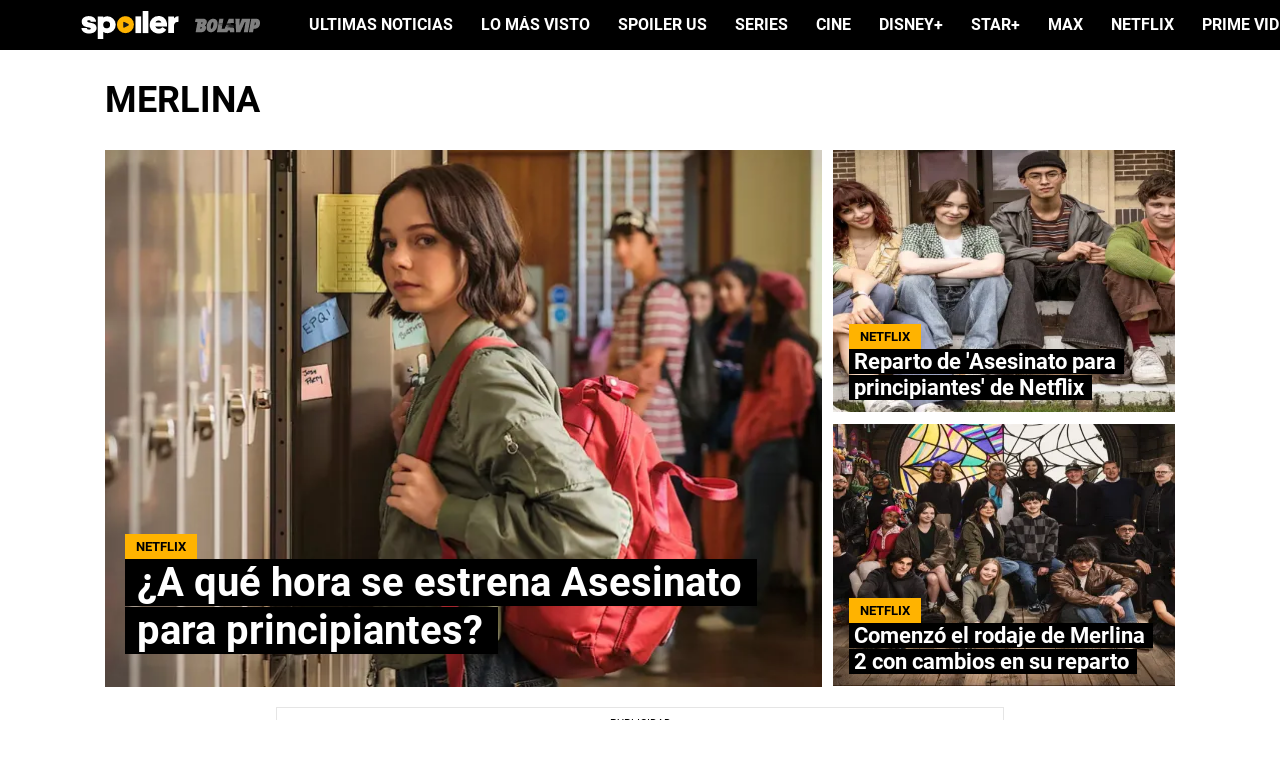

--- FILE ---
content_type: text/html; charset=utf-8
request_url: https://spoiler.bolavip.com/tema/merlina
body_size: 50623
content:
<!DOCTYPE html><html lang="es"><head><meta charSet="utf-8"/><meta name="viewport" content="width=device-width"/><link rel="preconnect" href="https://statics.bolavip.com/spo" class="jsx-2533785501"/><link rel="preload" href="https://statics.bolavip.com/spo/fonts/roboto_400.woff2" as="font" type="font/woff2" class="jsx-2533785501"/><link rel="preload" href="https://statics.bolavip.com/spo/fonts/roboto_700.woff2" as="font" type="font/woff2" class="jsx-2533785501"/><script type="text/javascript" class="jsx-2533785501">
                window.futbolSites = window.futbolSites || { cmd: [] }
                window.googletag = window.googletag || { cmd: [] }
                window.marfeel = window.marfeel || { cmd: [] }
                window.didomiConfig={
                  integrations:{vendors:{google:{enable:true,refresh:false}}}
                }
              </script><script class="jsx-2533785501">(function(w,d,s,l,i){w[l]=w[l]||[];w[l].push({'gtm.start':new Date().getTime(),event:'gtm.js'});var f=d.getElementsByTagName(s)[0],j=d.createElement(s),dl=l!='dataLayer'?'&l='+l:'';j.async=true;j.src='https://www.googletagmanager.com/gtm.js?id='+i+dl;f.parentNode.insertBefore(j,f);})(window,document,'script','dataLayer','GTM-TD57Q7F');</script><script class="jsx-2533785501">function e(e){var t=!(arguments.length>1&&void 0!==arguments[1])||arguments[1],c=document.createElement("script");c.src=e,t?c.type="module":(c.async=!0,c.type="text/javascript",c.setAttribute("nomodule",""));var n=document.getElementsByTagName("script")[0];n.parentNode.insertBefore(c,n)}function t(t,c,n){var a,o,r;null!==(a=t.marfeel)&&void 0!==a||(t.marfeel={}),null!==(o=(r=t.marfeel).cmd)&&void 0!==o||(r.cmd=[]),t.marfeel.config=n,t.marfeel.config.accountId=c;var i="https://sdk.mrf.io/statics";e("".concat(i,"/marfeel-sdk.js?id=").concat(c),!0),e("".concat(i,"/marfeel-sdk.es5.js?id=").concat(c),!1)}!function(e,c){var n=arguments.length>2&&void 0!==arguments[2]?arguments[2]:{};t(e,c,n)}(window,294,{adsTrackingFromClient:true}/*config*/);</script><meta name="robots" content="index, follow"/><title>Merlina | Noticias de Hoy</title><meta name="description" content="Últimas noticias de Merlina. Entérate de todas las noticias relacionadas a Merlina en spoiler.bolavip.com"/><meta name="facebook-domain-verification" content="4tbe81b79pc75hv6gkxi760rto1m9o"/><link rel="alternate" type="application/rss+xml" title="RSS feed para Spoiler - Bolavip" href="https://spoiler.bolavip.com/rss/feed"/><link rel="canonical" href="https://spoiler.bolavip.com/tema/merlina"/><link rel="next" href="https://spoiler.bolavip.com/tema/merlina?page=2"/><link rel="preload" href="https://ds-images.bolavip.com/news/image?src=https%3A%2F%2Fimages.bolavip.com%2Fwebp%2Fspo%2Ffull%2FSPO_20240731_SPO_91755_Diseno-sin-titulo-2024-07-31T100000.504.webp&amp;width=470&amp;height=352" as="image" media="(max-width: 768px)"/><link rel="preload" href="https://ds-images.bolavip.com/news/image?src=https%3A%2F%2Fimages.bolavip.com%2Fwebp%2Fspo%2Ffull%2FSPO_20240731_SPO_91755_Diseno-sin-titulo-2024-07-31T100000.504.webp&amp;width=714&amp;height=535" as="image" media="(min-width: 768.1px)"/><meta name="next-head-count" content="18"/><link rel="manifest" href="https://statics.bolavip.com/spo/manifest.json"/><link rel="apple-touch-icon-precomposed" href="https://statics.bolavip.com/spo/favicon/apple-icon-57x57.png" sizes="57x57"/><link rel="apple-touch-icon-precomposed" href="https://statics.bolavip.com/spo/favicon/apple-icon-60x60.png" sizes="60x60"/><link rel="apple-touch-icon-precomposed" href="https://statics.bolavip.com/spo/favicon/apple-icon-72x72.png" sizes="72x72"/><link rel="apple-touch-icon-precomposed" href="https://statics.bolavip.com/spo/favicon/apple-icon-76x76.png" sizes="76x76"/><link rel="apple-touch-icon-precomposed" href="https://statics.bolavip.com/spo/favicon/apple-icon-114x114.png" sizes="114x114"/><link rel="apple-touch-icon-precomposed" href="https://statics.bolavip.com/spo/favicon/apple-icon-120x120.png" sizes="120x120"/><link rel="apple-touch-icon-precomposed" href="https://statics.bolavip.com/spo/favicon/apple-icon-144x144.png" sizes="144x144"/><link rel="apple-touch-icon-precomposed" href="https://statics.bolavip.com/spo/favicon/apple-icon-152x152.png" sizes="152x152"/><link rel="apple-touch-icon-precomposed" href="https://statics.bolavip.com/spo/favicon/apple-icon-180x180.png" sizes="180x180"/><link href="https://statics.bolavip.com/spo/favicon/favicon.ico" rel="shortcut icon"/><link href="https://statics.bolavip.com/spo/favicon/favicon-16x16.png" rel="icon" sizes="16x16" type="image/png"/><link href="https://statics.bolavip.com/spo/favicon/favicon-32x32.png" rel="icon" sizes="32x32" type="image/png"/><link href="https://statics.bolavip.com/spo/favicon/favicon-96x96.png" rel="icon" sizes="96x96" type="image/png"/><link rel="preconnect" href="https://futbol-cdn.relevant-digital.com/static/tags/614119e4dbb0bdede83fee17.js"/><link rel="preconnect" href="https://bolavip.com"/><script id="ArticleSchema" type="application/ld+json" data-nscript="beforeInteractive">{"@context":"http://schema.org","@type":"ItemList","itemListElement":[{"@type":"ListItem","position":1,"url":"https://spoiler.bolavip.com/series/asesinato-para-principiantes-a-que-hora-se-estrena-la-serie-de-emma-myers-de-merlina-en-netflix"},{"@type":"ListItem","position":2,"url":"https://spoiler.bolavip.com/series/reparto-de-asesinato-para-principiantes-quien-es-quien-en-la-serie-de-misterio-de-netflix"},{"@type":"ListItem","position":3,"url":"https://spoiler.bolavip.com/series/comenzo-el-rodaje-de-merlina-temporada-2-sin-un-actor-demandado-por-acoso-sexual-y-nuevo-reparto"},{"@type":"ListItem","position":4,"url":"https://spoiler.bolavip.com/series/steve-buscemi-se-suma-a-la-temporada-2-de-merlina-asi-sera-su-personaje"},{"@type":"ListItem","position":5,"url":"https://spoiler.bolavip.com/series/emma-myers-hablo-de-la-temporada-2-de-merlina-cuando-comienza-a-filmarse-20231129-SPO-53157.html"},{"@type":"ListItem","position":6,"url":"https://spoiler.bolavip.com/series/merlina-tim-burton-estara-en-la-temporada-2-del-exito-de-netflix-20230921-SPO-34438.html"},{"@type":"ListItem","position":7,"url":"https://spoiler.bolavip.com/series/merlina-supero-a-el-juego-del-calamar-cual-es-la-serie-mas-vista-de-la-historia-de-netflix-20230912-SPO-30897.html"},{"@type":"ListItem","position":8,"url":"https://spoiler.bolavip.com/series/por-que-percy-hynes-no-estara-en-la-segunda-temporada-de-merlina-20230905-SPO-28822.html"},{"@type":"ListItem","position":9,"url":"https://spoiler.bolavip.com/series/merlina-en-que-estado-esta-la-temporada-2-con-la-huelga-de-guionistas-y-actores-20230805-SPO-19564.html"},{"@type":"ListItem","position":10,"url":"https://spoiler.bolavip.com/series/cuando-se-estrena-la-segunda-temporada-de-merlina-20230621-SPO-5593.html"}]}</script><script id="OrganizationSchema" type="application/ld+json" data-nscript="beforeInteractive">{"@context":"http://schema.org","@type":"Organization","name":"Spoiler Bolavip","url":"https://spoiler.bolavip.com","logo":{"@type":"ImageObject","url":"https://statics.bolavip.com/spo/img/Logo_Spoiler.svg","width":"600","height":"60"},"publishingPrinciples":"https://spoiler.bolavip.com/politica-editorial","sameAs":["https://www.facebook.com/Bolavip.Spoiler/","https://www.instagram.com/spoiler.bolavip/","https://twitter.com/Spoiler_Bolavip/","https://www.youtube.com/channel/UCKTa0RLrrWIzJIOrSP5Eduw","https://spoiler.bolavip.com/rss/feed"]}</script><script id="WebsiteSchema" type="application/ld+json" data-nscript="beforeInteractive">{"@context":"http://schema.org","@type":"WebSite","name":"Spoiler Bolavip","url":"https://spoiler.bolavip.com"}</script><link rel="preload" href="https://statics.bolavip.com/spo/_next/static/css/c182d6fddacdb898.css" as="style"/><link rel="stylesheet" href="https://statics.bolavip.com/spo/_next/static/css/c182d6fddacdb898.css" data-n-g=""/><noscript data-n-css=""></noscript><script defer="" nomodule="" src="https://statics.bolavip.com/spo/_next/static/chunks/polyfills-42372ed130431b0a.js"></script><script defer="" src="https://statics.bolavip.com/spo/_next/static/chunks/6246.d11476a00bb6e87d.js"></script><script defer="" src="https://statics.bolavip.com/spo/_next/static/chunks/7998-567c298ae3c8700e.js"></script><script defer="" src="https://statics.bolavip.com/spo/_next/static/chunks/2057-9d11b89b79a147f6.js"></script><script defer="" src="https://statics.bolavip.com/spo/_next/static/chunks/152-5079712c912baa69.js"></script><script defer="" src="https://statics.bolavip.com/spo/_next/static/chunks/6817.d06b49d9824384a8.js"></script><script defer="" src="https://statics.bolavip.com/spo/_next/static/chunks/893.dc4a777fe0aae051.js"></script><script src="https://statics.bolavip.com/spo/_next/static/chunks/webpack-9bb6ac25005d8d10.js" defer=""></script><script src="https://statics.bolavip.com/spo/_next/static/chunks/framework-562956110b0a842a.js" defer=""></script><script src="https://statics.bolavip.com/spo/_next/static/chunks/main-50945a9b012ccff9.js" defer=""></script><script src="https://statics.bolavip.com/spo/_next/static/chunks/pages/_app-77f1eef29c01231c.js" defer=""></script><script src="https://statics.bolavip.com/spo/_next/static/chunks/4454-2ccd1ce5e79957f5.js" defer=""></script><script src="https://statics.bolavip.com/spo/_next/static/chunks/6616-ef8383be97826442.js" defer=""></script><script src="https://statics.bolavip.com/spo/_next/static/chunks/1988-76b4f902941e6df5.js" defer=""></script><script src="https://statics.bolavip.com/spo/_next/static/chunks/5401-63e86f336ac3f8d2.js" defer=""></script><script src="https://statics.bolavip.com/spo/_next/static/chunks/7279-9f785e0d5b3e2dcf.js" defer=""></script><script src="https://statics.bolavip.com/spo/_next/static/chunks/pages/tema/%5BtagId%5D-58bf71cca75159bd.js" defer=""></script><script src="https://statics.bolavip.com/spo/_next/static/J-9e__MOM1Gwla9pBYAn8/_buildManifest.js" defer=""></script><script src="https://statics.bolavip.com/spo/_next/static/J-9e__MOM1Gwla9pBYAn8/_ssgManifest.js" defer=""></script><style id="__jsx-884394347">.nav__menu__item.jsx-884394347{display:-webkit-inline-box;display:-webkit-inline-flex;display:-moz-inline-box;display:-ms-inline-flexbox;display:inline-flex;text-align:left;z-index:5;-webkit-flex-shrink:0;-ms-flex-negative:0;flex-shrink:0;padding:0;position:relative}.nav__menu__item.jsx-884394347 .nav__menu__item__link{display:-webkit-box;display:-webkit-flex;display:-moz-box;display:-ms-flexbox;display:flex;-webkit-box-align:center;-webkit-align-items:center;-moz-box-align:center;-ms-flex-align:center;align-items:center;text-transform:uppercase;text-decoration:none;cursor:pointer;letter-spacing:0px;background-color:transparent;font:700 16px/18px 'Roboto', -apple-system, sans-serif;padding:0 14px;color:#FFF;-webkit-transition:.3s ease;-moz-transition:.3s ease;-o-transition:.3s ease;transition:.3s ease}.nav__menu__item.jsx-884394347 .nav__menu__item__link:hover{color:none;background:none}.nav__menu__item__submenu.jsx-884394347{position:absolute;top:100%;left:0;z-index:1;-webkit-transition:.2s ease;-moz-transition:.2s ease;-o-transition:.2s ease;transition:.2s ease;-webkit-transform:scale(0);-moz-transform:scale(0);-ms-transform:scale(0);-o-transform:scale(0);transform:scale(0);-webkit-transform-origin:top left;-moz-transform-origin:top left;-ms-transform-origin:top left;-o-transform-origin:top left;transform-origin:top left;padding:5px 0 0 0;background:undefined}.nav__menu__item__submenu__item.jsx-884394347{list-style:none;padding:10px}.nav__menu__item__submenu-icon.jsx-884394347{display:-webkit-box;display:-webkit-flex;display:-moz-box;display:-ms-flexbox;display:flex;-webkit-transition:.3s ease;-moz-transition:.3s ease;-o-transition:.3s ease;transition:.3s ease}.nav__menu__item__submenu__wrapper.jsx-884394347{background:#fff;-webkit-box-shadow:rgb(0 0 0/25%)0px 1px 1px 1px;-moz-box-shadow:rgb(0 0 0/25%)0px 1px 1px 1px;box-shadow:rgb(0 0 0/25%)0px 1px 1px 1px;min-width:180px;min-height:180px;display:block;margin-top:30px}.nav__menu__item.jsx-884394347:hover .nav__menu__item__submenu.jsx-884394347{-webkit-transform:scale(1);-moz-transform:scale(1);-ms-transform:scale(1);-o-transform:scale(1);transform:scale(1)}.nav__menu__item.jsx-884394347:hover .nav__menu__item__submenu-icon.jsx-884394347{-webkit-transform:rotate(180deg);-moz-transform:rotate(180deg);-ms-transform:rotate(180deg);-o-transform:rotate(180deg);transform:rotate(180deg)}.nav__menu__item__link__icon.jsx-884394347{margin-right:5px}</style><style id="__jsx-2424206585">.nav.jsx-2424206585{display:none;margin:0 auto 0 0;letter-spacing:0px;-webkit-box-orient:horizontal;-webkit-box-direction:normal;-webkit-flex-flow:row;-moz-box-orient:horizontal;-moz-box-direction:normal;-ms-flex-flow:row;flex-flow:row;-webkit-box-align:center;-webkit-align-items:center;-moz-box-align:center;-ms-flex-align:center;align-items:center;-webkit-box-pack:justify;-webkit-justify-content:space-between;-moz-box-pack:justify;-ms-flex-pack:justify;justify-content:space-between;overflow:hidden}.nav__menu.jsx-2424206585{margin:0;padding:0;list-style:none;white-space:nowrap;display:-webkit-box;display:-webkit-flex;display:-moz-box;display:-ms-flexbox;display:flex;-webkit-box-align:center;-webkit-align-items:center;-moz-box-align:center;-ms-flex-align:center;align-items:center}@media(min-width: 769px){.nav.jsx-2424206585{display:-webkit-box;display:-webkit-flex;display:-moz-box;display:-ms-flexbox;display:flex}}</style><style id="__jsx-703625438">.menu-full.jsx-703625438{max-height:0;background:#000;font-family:'Roboto', -apple-system, sans-serif;overflow-y:scroll;position:fixed;width:100%;z-index:100000;top:110px;opacity:0;-webkit-transition:opacity.2s linear;-moz-transition:opacity.2s linear;-o-transition:opacity.2s linear;transition:opacity.2s linear}#header-one:checked+.menu-full{max-height:100vh;height:-webkit-calc(100% - 110px);height:-moz-calc(100% - 110px);height:calc(100% - 110px);opacity:1}.menu-full__columns.jsx-703625438{padding:0px}.menu-full__columns--mobile.jsx-703625438{background:#000}.menu-full__columns--desktop.jsx-703625438{display:none;background:#000}.menu-full.jsx-703625438 .menu-full__columns--mobile .nav .footer{padding-bottom:0}@media(min-width: 769px){.menu-full.jsx-703625438{top:50px;overflow:hidden;-webkit-transition:max-height.5s linear;-moz-transition:max-height.5s linear;-o-transition:max-height.5s linear;transition:max-height.5s linear;opacity:1}#header-one:checked+.menu-full{height:auto;max-height:100vh}.menu-full__columns.jsx-703625438{padding:30px 58px}.menu-full__columns--mobile.jsx-703625438{display:none}.menu-full__columns--desktop.jsx-703625438{display:-webkit-box;display:-webkit-flex;display:-moz-box;display:-ms-flexbox;display:flex}}</style><style id="__jsx-2607019354">.most-read-nav.jsx-2607019354{font-family:'Roboto', -apple-system, sans-serif;padding-left:6px;padding-right:6px;margin:0;letter-spacing:0;display:-webkit-box;display:-webkit-flex;display:-moz-box;display:-ms-flexbox;display:flex;-webkit-box-align:center;-webkit-align-items:center;-moz-box-align:center;-ms-flex-align:center;align-items:center;-webkit-box-pack:justify;-webkit-justify-content:space-between;-moz-box-pack:justify;-ms-flex-pack:justify;justify-content:space-between;overflow-x:auto;overflow-y:hidden;-ms-overflow-style:-ms-autohiding-scrollbar;-webkit-overflow-scrolling:touch;background:#000;position:-webkit-sticky;position:sticky;z-index:19;top:50px;width:-webkit-calc(100% - 12px);width:-moz-calc(100% - 12px);width:calc(100% - 12px)}.viafoura-tray-trigger-container{position:absolute;margin:0;left:0;top:108px;display:-webkit-box;display:-webkit-flex;display:-moz-box;display:-ms-flexbox;display:flex;z-index:22}.viafoura-tray-trigger-container .vf-tray-trigger{margin:0;background:#000;color:#fff;-webkit-border-radius:0!important;-moz-border-radius:0!important;border-radius:0!important}.viafoura-tray-trigger-container .vf-tray-trigger:focus{color:#fff!important}.most-read__container.jsx-2607019354{display:none}.most-read__container.jsx-2607019354 .most-read__main-logo{margin:5px 10px}@media(max-width:768px){.most-read__container.jsx-2607019354{background:#000;display:-webkit-box;display:-webkit-flex;display:-moz-box;display:-ms-flexbox;display:flex;-webkit-box-align:end;-webkit-align-items:end;-moz-box-align:end;-ms-flex-align:end;align-items:end}}@media(min-width: 769px){.most-read-nav.jsx-2607019354{display:none}.viafoura-tray-trigger-container{display:none}}</style><style id="__jsx-250141075">.nav__menu__item__link.jsx-250141075{text-transform:uppercase;font:700 16px/18px 'Roboto', -apple-system, sans-serif;color:#FFF}.header__logo-link__header-title.jsx-250141075{display:none}.nav__menu__item__link__mobile.jsx-250141075{padding:0 .5rem;display:block}.top-sticky-wrapper.jsx-250141075{width:100%;position:-webkit-sticky;position:sticky;top:0;left:0;display:-webkit-box;display:-webkit-flex;display:-moz-box;display:-ms-flexbox;display:flex;-webkit-box-pack:center;-webkit-justify-content:center;-moz-box-pack:center;-ms-flex-pack:center;justify-content:center;background:#000;z-index:1000001;height:60px}.header.jsx-250141075{background:#000;undefineddisplay:-webkit-box;display:-webkit-flex;display:-moz-box;display:-ms-flexbox;display:flex;-webkit-box-align:center;-webkit-align-items:center;-moz-box-align:center;-ms-flex-align:center;align-items:center;background-repeat:no-repeat;-webkit-background-size:cover;-moz-background-size:cover;-o-background-size:cover;background-size:cover;color:#FFF;height:50px;position:-webkit-sticky;position:sticky;top:0;z-index:10000000;border-bottom:0px solid transparent}.header.header-top-sticky.jsx-250141075{top:60px}.header.jsx-250141075 .header__logo-link{display:-webkit-box;display:-webkit-flex;display:-moz-box;display:-ms-flexbox;display:flex;margin-right:0;height:auto}.header.jsx-250141075 .header__logo-link__primary-logo{width:130px!important;height:28px!important}.header.jsx-250141075 .header__logo-link--secondary{opacity:.5;margin-left:auto;height:15px}.header.jsx-250141075 .header__logo-link.header__logo-margin{margin-left:20px;margin-right:20px}.btn.jsx-250141075{background-color:transparent;border:none;color:#FFF;cursor:pointer;outline:none}.btn-menu.jsx-250141075{padding:0;min-width:24px;height:24px;margin:0 8px}.btn-menu--mobile.jsx-250141075{display:block}.header.jsx-250141075 .btn-results{height:12px;background:#ffc400;-webkit-border-radius:2px;-moz-border-radius:2px;border-radius:2px;margin:0 .5rem;padding:7px 8px;display:none;-webkit-box-align:center;-webkit-align-items:center;-moz-box-align:center;-ms-flex-align:center;align-items:center;text-decoration:none;-webkit-box-pack:center;-webkit-justify-content:center;-moz-box-pack:center;-ms-flex-pack:center;justify-content:center}.header.jsx-250141075 .btn-results span{min-width:90px;width:auto;white-space:nowrap;text-transform:uppercase;text-align:center;color:#000;letter-spacing:0px;font:700 12px/16px 'Roboto', -apple-system, sans-serif}.btn-flag.jsx-250141075{margin:0;display:-webkit-box;display:-webkit-flex;display:-moz-box;display:-ms-flexbox;display:flex;-webkit-box-align:center;-webkit-align-items:center;-moz-box-align:center;-ms-flex-align:center;align-items:center;-webkit-box-ordinal-group:6;-webkit-order:5;-moz-box-ordinal-group:6;-ms-flex-order:5;order:5;padding-right:0}.btn-flag.jsx-250141075~.vf-notification-wrapper{-webkit-box-ordinal-group:7;-webkit-order:6;-moz-box-ordinal-group:7;-ms-flex-order:6;order:6;margin-left:initial!important}.btn-flag.jsx-250141075>.flag.jsx-250141075{width:26px;height:18px}.btn-flag.jsx-250141075>.icon.jsx-250141075{opacity:.5;width:24px;height:24px}.btn-search.jsx-250141075{display:none}.viafoura-header-tray-trigger{display:none;background:transparent!important;margin-left:0!important}.viafoura-header-tray-trigger .vf-tray-trigger,.viafoura-header-tray-trigger .vf-tray-trigger:focus{color:#fff !important}.btn-schedule.jsx-250141075{min-width:90px;-webkit-box-sizing:border-box;-moz-box-sizing:border-box;box-sizing:border-box;width:100%;max-width:-webkit-max-content;max-width:-moz-max-content;max-width:max-content;background:#ffc400;-webkit-border-radius:2px;-moz-border-radius:2px;border-radius:2px;margin:0 .5rem 0 auto;padding:4px 8px;text-transform:uppercase;display:-webkit-box;display:-webkit-flex;display:-moz-box;display:-ms-flexbox;display:flex;-webkit-box-align:center;-webkit-align-items:center;-moz-box-align:center;-ms-flex-align:center;align-items:center;color:#000;text-decoration:none;-webkit-box-pack:center;-webkit-justify-content:center;-moz-box-pack:center;-ms-flex-pack:center;justify-content:center;letter-spacing:0px;font:700 14px/18px 'Roboto', -apple-system, sans-serif}.btn-schedule.jsx-250141075>svg{margin-right:2px}.header.jsx-250141075 .vf-notification-wrapper{margin-left:auto}.header.jsx-250141075 .header__logo-link__main-logo{margin:15px 0 10px 30px}.btn-trending.jsx-250141075{width:90px;height:12px;background:#00f400;margin:0 .5rem;padding:7px 8px;text-transform:uppercase;display:-webkit-box;display:-webkit-flex;display:-moz-box;display:-ms-flexbox;display:flex;-webkit-box-align:center;-webkit-align-items:center;-moz-box-align:center;-ms-flex-align:center;align-items:center;color:#240742;text-decoration:none;-webkit-box-pack:center;-webkit-justify-content:center;-moz-box-pack:center;-ms-flex-pack:center;justify-content:center;letter-spacing:0px;font:700 12px/16px 'Roboto', -apple-system, sans-serif}.btn-trending.jsx-250141075:hover{background:#adffad}.viafoura-header-tray-trigger--hidden.jsx-250141075{display:none}.header-highlight-links-container.jsx-250141075{display:none}@media(max-width:767px){.nav__menu__item__link__desktop.jsx-250141075{display:none}.nav__menu__item__link__mobile.jsx-250141075{display:block}.header.jsx-250141075{undefinedbackground-position-x:right}.header.jsx-250141075 .header__logo-link--secondary{padding-right:10px}.header.jsx-250141075 .header__logo-link__main-logo{display:none}.header.jsx-250141075 .header__logo-link__primary-logo{width:130px!important;height:28px!important}.btn-trending.jsx-250141075{display:none}}@media(min-width: 769px){.btn-schedule.jsx-250141075{margin-left:.5rem}.nav__menu__item__link__desktop.jsx-250141075{display:block}.nav__menu__item__link__mobile.jsx-250141075{display:none}.top-sticky-wrapper.jsx-250141075{display:none}.header.jsx-250141075 .btn-results{display:-webkit-box;display:-webkit-flex;display:-moz-box;display:-ms-flexbox;display:flex}.btn-search.jsx-250141075,.viafoura-header-tray-trigger{display:-webkit-box;display:-webkit-flex;display:-moz-box;display:-ms-flexbox;display:flex}.viafoura-header-tray-trigger{margin-left:0!important}.header.jsx-250141075{margin-bottom:0;-webkit-box-pack:justify;-webkit-justify-content:space-between;-moz-box-pack:justify;-ms-flex-pack:justify;justify-content:space-between;top:0}.header.header-top-sticky.jsx-250141075{top:0}.header.jsx-250141075 .header__logo-link{margin-right:0}.header.jsx-250141075 .header__logo-link__primary-logo{width:130px!important;height:28px!important}.header.jsx-250141075 .header__logo-link--secondary{margin-left:0;margin-right:35px;height:15px}.header.jsx-250141075 .header__logo__secondary-logo{width:65px;height:15px}.btn-flag.jsx-250141075{-webkit-box-ordinal-group:1;-webkit-order:0;-moz-box-ordinal-group:1;-ms-flex-order:0;order:0;margin:0 16px}.btn-flag.jsx-250141075~.vf-notification-wrapper{-webkit-box-ordinal-group:1;-webkit-order:0;-moz-box-ordinal-group:1;-ms-flex-order:0;order:0}.btn-menu.jsx-250141075{margin:0 18px 0 23px}.btn-menu--mobile.jsx-250141075{visibility:hidden}.header.jsx-250141075 .header__logo-link.header__logo-margin{margin-left:65px;margin-right:0}.header-highlight-links-container.jsx-250141075{display:block;z-index:10000000;position:-webkit-sticky;position:sticky;top:0}}</style><style id="__jsx-2544675498">.wrapper.jsx-2544675498{width:100%;margin:0 auto;position:relative}@media(min-width: 769px){.wrapper.jsx-2544675498{width:100%}}@media(min-width: 1070px){.wrapper.jsx-2544675498{margin:0 auto;width:1070px}}</style><style id="__jsx-2554332495">.section-header.jsx-2554332495{background:#fff;width:100%}.section-header__container.jsx-2554332495{display:-webkit-box;display:-webkit-flex;display:-moz-box;display:-ms-flexbox;display:flex;-webkit-box-pack:justify;-webkit-justify-content:space-between;-moz-box-pack:justify;-ms-flex-pack:justify;justify-content:space-between;-webkit-box-align:center;-webkit-align-items:center;-moz-box-align:center;-ms-flex-align:center;align-items:center;padding:0 10px}.section-header__img-wrapper.jsx-2554332495{height:36px;margin-right:10px}.section-header__img-wrapper__img.jsx-2554332495{max-width:100%;max-height:100%}.section-header__title.jsx-2554332495{font:Bold 19px/25px 'Roboto', -apple-system, sans-serif;letter-spacing:0px;text-transform:uppercase;color:undefined}.section-header__title-wrapper.jsx-2554332495{display:-webkit-box;display:-webkit-flex;display:-moz-box;display:-ms-flexbox;display:flex;-webkit-box-align:center;-webkit-align-items:center;-moz-box-align:center;-ms-flex-align:center;align-items:center;height:60px}.section-header__competitions-button.jsx-2554332495{text-decoration:none;color:#000}.section-header.jsx-2554332495 .section-header__competitions-button__text{display:none}@media(min-width: 769px){.section-header__container.jsx-2554332495{padding:0}.section-header__img-wrapper.jsx-2554332495{height:52px;width:52px;margin-right:20px}.section-header__title-wrapper.jsx-2554332495{height:100px}.section-header__title.jsx-2554332495{font:bold 36px/30px 'Roboto', -apple-system, sans-serif;letter-spacing:0px}.section-header__competitions-button.jsx-2554332495{width:153px;height:42px;background-color:#232323;text-transform:uppercase;text-decoration:none;font:Bold 14px/18px 'Roboto', -apple-system, sans-serif;letter-spacing:0px;color:#fff;display:-webkit-box;display:-webkit-flex;display:-moz-box;display:-ms-flexbox;display:flex;-webkit-box-pack:center;-webkit-justify-content:center;-moz-box-pack:center;-ms-flex-pack:center;justify-content:center;-webkit-border-radius:2px;-moz-border-radius:2px;border-radius:2px}.section-header.jsx-2554332495 .section-header__competitions-button__text{display:-webkit-box;display:-webkit-flex;display:-moz-box;display:-ms-flexbox;display:flex;-webkit-box-align:center;-webkit-align-items:center;-moz-box-align:center;-ms-flex-align:center;align-items:center}.section-header.jsx-2554332495 .section-header__competitions-button__icon{display:none}}</style><style id="__jsx-708301906">.card-media.jsx-708301906{display:block;position:relative;width:100%;height:100%;margin:0;padding:0;top:0;left:0;overflow:hidden;background-color:#d3d3d3}.card-media__container.jsx-708301906{display:-webkit-box;display:-webkit-flex;display:-moz-box;display:-ms-flexbox;display:flex;-webkit-box-pack:center;-webkit-justify-content:center;-moz-box-pack:center;-ms-flex-pack:center;justify-content:center;height:100%}.card-media__picture{display:block;-webkit-transition:.3s;-moz-transition:.3s;-o-transition:.3s;transition:.3s;width:100%;height:100%}.card-media.jsx-708301906 .link-factory-custom-style{display:block;width:100%;height:100%;cursor:pointer;text-decoration:none;color:inherit}</style><style id="__jsx-955277256">.card-section.jsx-955277256{display:inline-flex;position:false;top:none;left:none;-webkit-box-align:center;-webkit-align-items:center;-moz-box-align:center;-ms-flex-align:center;align-items:center;color:#000;background:#ffb300;letter-spacing:0px;padding:0 11px;height:23px;line-height:23px;font-family:'Roboto', -apple-system, sans-serif;font-weight:700;font-size:13px;text-transform:uppercase}.card-section--with-ellipsis.jsx-955277256{-o-text-overflow:ellipsis;text-overflow:ellipsis;overflow:hidden;white-space:nowrap;max-width:151px;display:block;width:-webkit-fit-content;width:-moz-fit-content;width:fit-content;line-height:23px}@media(min-width: 769px){.card-section.jsx-955277256{height:25px;font-size:13px;line-height:23px}}</style><style id="__jsx-3059850965">.card-title.jsx-3059850965{margin:0;line-height:0;display:block;overflow:hidden;background:none;padding:none;min-height:false}.card-title.line-height-0.jsx-3059850965{line-height:0}.card-title.jsx-3059850965 .LinesEllipsis{font-family:inherit}@media(max-width:767px){.card-title.jsx-3059850965{min-height:false;padding:none}}.card-title.jsx-3059850965 .link-factory-custom-style{text-align:left;display:inline;-webkit-box-decoration-break:clone;-moz-box-decoration-break:clone;-ms-box-decoration-break:clone;-o-box-decoration-break:clone;box-decoration-break:clone;cursor:pointer;text-decoration:none;font-family:'Roboto', -apple-system, sans-serif;margin-top:10px;background:#000;font-size:12px;color:#FFF;line-height:1.3;font-weight:700;letter-spacing:0px}</style><style id="__jsx-903682514">.main-card.jsx-903682514{width:100%;-webkit-box-sizing:border-box;-moz-box-sizing:border-box;box-sizing:border-box;position:relative}.main-card__picture.jsx-903682514{background-color:#eef0f3;width:100%;height:100%;min-width:320px;min-height:240px}.main-card__data.jsx-903682514{z-index:2;position:relative;margin:-67px 0 30px}.main-card__data.jsx-903682514 .main-card__section{margin-left:10px}.main-card__data.jsx-903682514 .main-card__title{padding:0 10px}.main-card.jsx-903682514 .main-card__title .card-title__link{font-weight:700;font-size:22px;padding:0 4px 0;line-height:26px}.live-match-container.jsx-903682514{height:50px;width:100%;margin-top:30px}.live-match-container .live-match{height:100%}.mam-container.jsx-903682514{display:none}.mam-container-mobile.jsx-903682514{display:block}@media(min-width: 769px){.main-card__data.jsx-903682514{position:absolute;bottom:0;left:0;margin:0;background:inherit;padding-bottom:32px;min-height:false;width:100%}.main-card__data.jsx-903682514 .main-card__section{margin-left:20px}.main-card__data.jsx-903682514 .main-card__title{padding:0 20px}.main-card.jsx-903682514{height:100%;margin-bottom:0}.main-card.jsx-903682514 .main-card__title .card-title__link{padding:0 15px 0 12px;font-size:40px;line-height:48px;font-weight:inherit}.main-card__picture.jsx-903682514{min-width:714px;min-height:535px}.live-match-container.jsx-903682514{width:100%;height:50px;display:-webkit-box;display:-webkit-flex;display:-moz-box;display:-ms-flexbox;display:flex;margin-top:0}.live-match-container.jsx-903682514 .mam-container.jsx-903682514{min-width:initial;height:initial;background:#efefef;display:-webkit-box;display:-webkit-flex;display:-moz-box;display:-ms-flexbox;display:flex;-webkit-box-pack:center;-webkit-justify-content:center;-moz-box-pack:center;-ms-flex-pack:center;justify-content:center;-webkit-box-align:center;-webkit-align-items:center;-moz-box-align:center;-ms-flex-align:center;align-items:center;max-width:initial;overflow:hidden}.live-match-container .match{-webkit-box-ordinal-group:initial;-webkit-order:initial;-moz-box-ordinal-group:initial;-ms-flex-order:initial;order:initial}.mam-container-mobile.jsx-903682514{display:none}.mam-container.jsx-903682514{display:block}}</style><style id="__jsx-327396693">.card-title.jsx-327396693{margin:0;line-height:0;display:block;overflow:hidden;background:none;padding:none;min-height:undefined}.card-title.line-height-0.jsx-327396693{line-height:0}.card-title.jsx-327396693 .LinesEllipsis{font-family:inherit}@media(max-width:767px){.card-title.jsx-327396693{min-height:undefined;padding:none}}.card-title.jsx-327396693 .link-factory-custom-style{text-align:left;display:inline;-webkit-box-decoration-break:clone;-moz-box-decoration-break:clone;-ms-box-decoration-break:clone;-o-box-decoration-break:clone;box-decoration-break:clone;cursor:pointer;text-decoration:none;font-family:'Roboto', -apple-system, sans-serif;margin-top:10px;background:#000;font-size:12px;color:#FFF;line-height:1.3;font-weight:700;letter-spacing:0px}</style><style id="__jsx-2497970279">.main-card-small.jsx-2497970279{width:100%;-webkit-box-sizing:border-box;-moz-box-sizing:border-box;box-sizing:border-box;position:relative}.main-card-samll__picture.jsx-2497970279{background-color:#eef0f3;width:100%;height:100%;min-width:320px;min-height:240px}.main-card-small__data.jsx-2497970279{position:relative;margin:-67px 0 30px;z-index:2}.main-card-small.jsx-2497970279 .main-card-small__section{margin-left:10px}.main-card-small.jsx-2497970279 .main-card-small__title{padding:0 10px}.main-card-small.jsx-2497970279 .main-card-small__title .card-title__link{padding:0 4px;font-size:22px;line-height:26px;font-weight:700}@media(min-width: 769px){.main-card-samll__picture.jsx-2497970279 .main-card-samll__picture__figure img{width:auto;height:auto}.main-card-small.jsx-2497970279 .main-card-small__section{margin-left:16px}.main-card-small__data.jsx-2497970279{position:absolute;bottom:0;left:0;margin:0;padding-bottom:12px;background:inherit}.main-card-small.jsx-2497970279{height:100%;margin-bottom:0;overflow:hidden}.main-card-small.jsx-2497970279 .main-card-small__title{padding:0 16px}.main-card-small.jsx-2497970279 .main-card-small__title .card-title__link{padding:0 8px 0 5px}.main-card-samll__picture.jsx-2497970279{min-width:345px;height:262px}}</style><style id="__jsx-394025431">.main-block.jsx-394025431{width:100%;display:-webkit-box;display:-webkit-flex;display:-moz-box;display:-ms-flexbox;display:flex;-webkit-flex-wrap:wrap;-ms-flex-wrap:wrap;flex-wrap:wrap;-webkit-box-pack:justify;-webkit-justify-content:space-between;-moz-box-pack:justify;-ms-flex-pack:justify;justify-content:space-between}.knockouts-container.jsx-394025431{padding:20px}.matches-container__slider .competition-knockouts{background:#fff}.matches-slider.jsx-394025431{width:100%;margin-top:-50px}.matches-slider-competition.jsx-394025431{width:100%}.custom-competition.jsx-394025431{width:100%}.main-block__main-card.jsx-394025431{width:100%}.main-block__medium-wrapper.jsx-394025431{width:100%;display:-webkit-box;display:-webkit-flex;display:-moz-box;display:-ms-flexbox;display:flex;-webkit-flex-wrap:wrap;-ms-flex-wrap:wrap;flex-wrap:wrap}.main-block__medium-wrapper__card.jsx-394025431{width:100%;margin-top:1%}.group-stage-widget__app-link.jsx-394025431{display:-webkit-box;display:-webkit-flex;display:-moz-box;display:-ms-flexbox;display:flex;-webkit-box-align:center;-webkit-align-items:center;-moz-box-align:center;-ms-flex-align:center;align-items:center;-webkit-box-pack:center;-webkit-justify-content:center;-moz-box-pack:center;-ms-flex-pack:center;justify-content:center;margin:30px 0 0}.group-stage-widget__app-link__btn.jsx-394025431{text-decoration:none;cursor:pointer}.group-stage-widget__app-link__btn.jsx-394025431 img.jsx-394025431{max-width:100%}.matches-slider-custom.jsx-394025431{width:100%;display:block}.classification-widget.jsx-394025431{width:100%}.caliente-widget.jsx-394025431{display:block;width:100%}.codere-widget.jsx-394025431{display:block;width:100%}@media(min-width: 769px){.matches-slider-custom.jsx-394025431{display:none}.main-block__medium-wrapper.jsx-394025431{-webkit-box-pack:justify;-webkit-justify-content:space-between;-moz-box-pack:justify;-ms-flex-pack:justify;justify-content:space-between;margin-top:1%}.main-block__medium-wrapper__card.jsx-394025431{width:49.5%;margin-top:0}.matches-slider.jsx-394025431{display:none}.matches-slider-competition.jsx-394025431{display:none}.custom-competition.jsx-394025431{display:none}.classification-widget.jsx-394025431{display:none}.caliente-widget.jsx-394025431{display:none}.codere-widget.jsx-394025431{display:none}.hidden-md.jsx-394025431{display:none}}@media(min-width: 1070px){.main-block__main-card.jsx-394025431{width:67%}.main-block__medium-wrapper.jsx-394025431{width:32%;-webkit-box-orient:vertical;-webkit-box-direction:normal;-webkit-flex-direction:column;-moz-box-orient:vertical;-moz-box-direction:normal;-ms-flex-direction:column;flex-direction:column;margin-top:0}.main-block__medium-wrapper__card.jsx-394025431{height:49%;width:100%}}</style><style id="__jsx-2335609726">.main-block-landing.jsx-2335609726{width:100%}.main-block-landing.jsx-2335609726 .main-card-samll__picture{aspect-ratio:1.3352272727272727;min-width:auto;min-height:auto}.main-block-landing.jsx-2335609726 .main-card__picture{aspect-ratio:1.3352272727272727;min-width:auto;min-height:auto}@media(min-width: 769px){.main-block-landing.jsx-2335609726 .main-card__picture{aspect-ratio:1.3345794392523365;min-width:auto;min-height:auto}.main-block-landing.jsx-2335609726 .main-card__picture{height:auto}}</style><style id="__jsx-143665201">.ad-container.jsx-143665201{display:none;-webkit-box-orient:horizontal;-webkit-box-direction:normal;-webkit-flex-flow:row wrap;-moz-box-orient:horizontal;-moz-box-direction:normal;-ms-flex-flow:row wrap;flex-flow:row wrap;-webkit-box-pack:center;-webkit-justify-content:center;-moz-box-pack:center;-ms-flex-pack:center;justify-content:center;border-top:1px solid rgba(0,0,0,.1);border-bottom:1px solid rgba(0,0,0,.1);border-left:1px solid rgba(0,0,0,.1);border-right:1px solid rgba(0,0,0,.1)}.ad-container.visible-only-mobile.jsx-143665201{display:-webkit-box;display:-webkit-flex;display:-moz-box;display:-ms-flexbox;display:flex}.ad-container.jsx-143665201::before{content:"Publicidad";display:block;text-align:center;width:100%;font-family:'Roboto', -apple-system, sans-serif;font-size:.6875rem;text-transform:uppercase;line-height:1;margin:0 0 6px 0}.ad-container__wrapper.jsx-143665201{display:-webkit-box;display:-webkit-flex;display:-moz-box;display:-ms-flexbox;display:flex;-webkit-box-pack:center;-webkit-justify-content:center;-moz-box-pack:center;-ms-flex-pack:center;justify-content:center;-webkit-box-align:center;-webkit-align-items:center;-moz-box-align:center;-ms-flex-align:center;align-items:center;position:relative;z-index:1}.ad-container__wrapper.jsx-143665201::after{content:" ";background-image:url([data-uri]);opacity:.3;width:25px;height:25px;font-size:24px;display:block;position:absolute;z-index:-1}@media(min-width: 769px){.ad-container.visible-only-mobile.jsx-143665201{display:none}.ad-container.jsx-143665201{display:-webkit-box;display:-webkit-flex;display:-moz-box;display:-ms-flexbox;display:flex}}</style><style id="__jsx-2536830646">.central-medium-card.jsx-2536830646{width:100%;position:relative}.central-medium-card__picture.jsx-2536830646{background-color:#eef0f3;aspect-ratio:1.3352272727272727}.central-medium-card__picture.jsx-2536830646 .img-dh{aspect-ratio:1.3352272727272727}.central-medium-card__data.jsx-2536830646{position:relative;padding:0;bottom:0;margin-top:10px}.central-medium-card-description.jsx-2536830646{word-break:break-word;margin:10px 0 0;font-family:'Roboto', -apple-system, sans-serif}.central-medium-card__media__section.jsx-2536830646{position:absolute;bottom:0;left:0;width:100%}.central-medium-card.jsx-2536830646 .card-media{overflow:overflow}.central-medium-card__data.jsx-2536830646 .central-medium-card-title .card-title__link{font-size:22px;line-height:28px;font-weight:700;background-color:transparent;color:#000;padding:0}@media(min-width: 769px){.central-medium-card__data.jsx-2536830646 .central-medium-card-title .card-title__link{font-size:26px;line-height:35px;font-weight:700}.central-medium-card__picture.jsx-2536830646{min-width:350px;min-height:262px}.central-medium-card__picture.jsx-2536830646 .img-dh{min-height:262px}}</style><style id="__jsx-2906420139">.central-page-block.jsx-2906420139{display:-webkit-box;display:-webkit-flex;display:-moz-box;display:-ms-flexbox;display:flex;-webkit-flex-wrap:wrap;-ms-flex-wrap:wrap;flex-wrap:wrap}.cental-page-block__new.jsx-2906420139{width:100%;margin-bottom:50px}.central-page-block__widget.jsx-2906420139{width:100%;margin-bottom:50px}.central-page-block__widget.jsx-2906420139 .group-stage-wrapper-md{margin:0}@media(min-width: 769px){.cental-page-block__new.jsx-2906420139{width:-webkit-calc(50% - 15px);width:-moz-calc(50% - 15px);width:calc(50% - 15px)}.cental-page-block__new.jsx-2906420139:nth-child(even){margin-left:15px}.cental-page-block__new.jsx-2906420139:nth-child(odd){margin-right:15px}.central-page-block.jsx-2906420139 .cental-page-block__new.jsx-2906420139:nth-child(2),.central-page-block.jsx-2906420139 .cental-page-block__new.jsx-2906420139:nth-child(4){margin-left:15px;margin-right:0}.central-page-block.jsx-2906420139 .cental-page-block__new.jsx-2906420139:nth-child(1),.central-page-block.jsx-2906420139 .cental-page-block__new.jsx-2906420139:nth-child(3){margin-right:15px;margin-left:0}.central-page-block__widget.jsx-2906420139{max-width:730px}}</style><style id="__jsx-4218313469">.paginator.jsx-4218313469{display:-webkit-box;display:-webkit-flex;display:-moz-box;display:-ms-flexbox;display:flex;-webkit-box-align:center;-webkit-align-items:center;-moz-box-align:center;-ms-flex-align:center;align-items:center;-webkit-box-pack:center;-webkit-justify-content:center;-moz-box-pack:center;-ms-flex-pack:center;justify-content:center}button.jsx-4218313469,.paginator.jsx-4218313469 .paginator-page,.paginator.jsx-4218313469 .paginator-arrow{background:transparent;outline:none;width:48px;height:40px;border:1px solid black;display:-webkit-box;display:-webkit-flex;display:-moz-box;display:-ms-flexbox;display:flex;-webkit-box-align:center;-webkit-align-items:center;-moz-box-align:center;-ms-flex-align:center;align-items:center;-webkit-box-pack:center;-webkit-justify-content:center;-moz-box-pack:center;-ms-flex-pack:center;justify-content:center;font-family:'Roboto', -apple-system, sans-serif;color:#000000;background-color:#FFFFFF;font-weight:700;font-size:18px;text-decoration:none;-webkit-box-sizing:border-box;-moz-box-sizing:border-box;box-sizing:border-box}.paginator-arrow.jsx-4218313469:first-child,.paginator.jsx-4218313469 .paginator-arrow:first-child{-webkit-border-top-left-radius:10px;-moz-border-radius-topleft:10px;border-top-left-radius:10px;-webkit-border-bottom-left-radius:10px;-moz-border-radius-bottomleft:10px;border-bottom-left-radius:10px}.paginator-arrow.jsx-4218313469:last-child,.paginator.jsx-4218313469 .paginator-arrow:last-child{-webkit-border-top-right-radius:10px;-moz-border-radius-topright:10px;border-top-right-radius:10px;-webkit-border-bottom-right-radius:10px;-moz-border-radius-bottomright:10px;border-bottom-right-radius:10px}.paginator-arrow[disabled].jsx-4218313469{opacity:0.3;border:inherit  ;background:inherit}.paginator-arrow[disabled].jsx-4218313469 path{fill:inherit}.paginator.jsx-4218313469 .paginator-page.selected.jsx-4218313469{background-color:#FFB300;color:#000000}</style><style id="__jsx-7c16e38e8fe6c290">.news-container.jsx-7c16e38e8fe6c290{width:100%}.news-container__block__title.jsx-7c16e38e8fe6c290{font-weight:700;font-size:22px;line-height:20px;text-transform:uppercase;margin:0 0 23px}@media(min-width:768px){.news-container__block.jsx-7c16e38e8fe6c290{min-width:730px}}</style><style id="__jsx-1884470228">.most-read-wrapper.jsx-1884470228{margin:30px 0;width:100%;overflow:hidden;padding:0 10px;min-height:620px}.most-read__main-title.jsx-1884470228{font:700 22px/26px 'Roboto', -apple-system, sans-serif;border-bottom:solid 2px #efefef;margin:0 0 5px;padding:0 0 5px;display:block;color:#000}.most-read-container__articles.jsx-1884470228{width:100%}.most-read__main-title__content.jsx-1884470228{padding:0 5px 4px 0;border-bottom:solid 2px #ffb300}.most-read__main-title__content__icon.jsx-1884470228{fill:#ffb300;margin-right:10px;display:inline-block;height:24px;vertical-align:middle;width:24px;margin-top:-5px}@media(min-width:1070px){.most-read-wrapper.jsx-1884470228{margin:30px 0;padding:0}}</style><style id="__jsx-ba79fecb10282357">.aside.jsx-ba79fecb10282357{-webkit-align-self:flex-start;-ms-flex-item-align:start;align-self:flex-start;width:100%;-webkit-box-pack:center;-webkit-justify-content:center;-moz-box-pack:center;-ms-flex-pack:center;justify-content:center;display:-webkit-box;display:-webkit-flex;display:-moz-box;display:-ms-flexbox;display:flex;-webkit-flex-wrap:wrap;-ms-flex-wrap:wrap;flex-wrap:wrap;padding-left:0}.most-read-wrapper.jsx-ba79fecb10282357{margin:30px 0;width:100%;overflow:hidden;padding:0 10px;min-height:620px}@media(min-width:769px){.aside.jsx-ba79fecb10282357{display:none}}@media(min-width:1070px){.aside.jsx-ba79fecb10282357{display:block;-webkit-box-flex:0;-webkit-flex:0 0 320px;-moz-box-flex:0;-ms-flex:0 0 320px;flex:0 0 320px;padding-left:20px}.aside__ad-first.jsx-ba79fecb10282357,.aside__ad-second.jsx-ba79fecb10282357{display:block}.aside__ad-second.jsx-ba79fecb10282357{margin-top:30px}.block__fixed.jsx-ba79fecb10282357{position:fixed;margin:0;top:70px;left:-webkit-calc(750px + ((100% - 1070px)/2));left:-moz-calc(750px + ((100% - 1070px)/2));left:calc(750px + ((100% - 1070px)/2));left:calc(750px + calc(calc(100% - 1070px)/2))}.most-read-wrapper.jsx-ba79fecb10282357{margin:30px 0;padding:0}}</style><style id="__jsx-e5c39d6712acde8a">.central-section.jsx-e5c39d6712acde8a{-webkit-flex-wrap:wrap;-ms-flex-wrap:wrap;flex-wrap:wrap;margin-bottom:104px;padding:0 10px;width:auto}.central-section.jsx-e5c39d6712acde8a .aside-position{-webkit-box-ordinal-group:2;-webkit-order:1;-moz-box-ordinal-group:2;-ms-flex-order:1;order:1}.most-read-container.jsx-e5c39d6712acde8a{height:600px;margin:30px 0;width:100%;border:none;overflow:hidden}.matches-slider.jsx-e5c39d6712acde8a{display:none}@media(min-width:768px){.central-section.jsx-e5c39d6712acde8a{-webkit-flex-wrap:nowrap;-ms-flex-wrap:nowrap;flex-wrap:nowrap;margin:38px 0 324px;padding:0}.central-section.jsx-e5c39d6712acde8a .aside-position{-webkit-box-ordinal-group:3;-webkit-order:2;-moz-box-ordinal-group:3;-ms-flex-order:2;order:2}.matches-slider.jsx-e5c39d6712acde8a{display:block}}</style><style id="__jsx-3140455207">.subs-block.jsx-3140455207{background:#ffb300}.subs-block__row.jsx-3140455207{display:-webkit-box;display:-webkit-flex;display:-moz-box;display:-ms-flexbox;display:flex;-webkit-box-align:center;-webkit-align-items:center;-moz-box-align:center;-ms-flex-align:center;align-items:center;height:120px;-webkit-box-orient:horizontal;-webkit-box-direction:normal;-webkit-flex-flow:row wrap;-moz-box-orient:horizontal;-moz-box-direction:normal;-ms-flex-flow:row wrap;flex-flow:row wrap;padding:14px 20px 16px 17px}.subs-block__info-wrapper.jsx-3140455207{width:100%;display:-webkit-box;display:-webkit-flex;display:-moz-box;display:-ms-flexbox;display:flex;-webkit-box-pack:end;-webkit-justify-content:flex-end;-moz-box-pack:end;-ms-flex-pack:end;justify-content:flex-end;-webkit-box-orient:horizontal;-webkit-box-direction:normal;-webkit-flex-flow:row wrap;-moz-box-orient:horizontal;-moz-box-direction:normal;-ms-flex-flow:row wrap;flex-flow:row wrap}.subs-block__info-wrapper__title.jsx-3140455207{font:700 18px/24px 'Roboto', -apple-system, sans-serif;color:#000;margin:0;letter-spacing:0px}.subs-block__info-wrapper__info.jsx-3140455207{color:#fff;margin:0;display:none}.subs-block__info-wrapper__info.jsx-3140455207 .subs-block__info-wrapper__info__link,.subs-block__subs-info.jsx-3140455207 .subs-block__subs-info__link{color:#000;text-decoration:none;cursor:pointer}.subs-block__info-wrapper__info.jsx-3140455207,.subs-block__info-wrapper__info.jsx-3140455207 .subs-block__info-wrapper__info__link{font:700 16px/20px 'Roboto', -apple-system, sans-serif;letter-spacing:0px;letter-spacing:0px}.subs-block__subs-info.jsx-3140455207{width:100%;text-align:center;color:#fff;margin:0}.subs-block__subs-info.jsx-3140455207,.subs-block__subs-info.jsx-3140455207 .subs-block__subs-info__link{font:700 12px/20px 'Roboto', -apple-system, sans-serif;letter-spacing:0px}.subs-block__form-wrapper.jsx-3140455207{-webkit-box-flex:0;-webkit-flex:0 0 100%;-moz-box-flex:0;-ms-flex:0 0 100%;flex:0 0 100%;display:-webkit-box;display:-webkit-flex;display:-moz-box;display:-ms-flexbox;display:flex;-webkit-box-pack:center;-webkit-justify-content:center;-moz-box-pack:center;-ms-flex-pack:center;justify-content:center;margin:8px 0 10px;-webkit-box-orient:vertical;-webkit-box-direction:normal;-webkit-flex-flow:column;-moz-box-orient:vertical;-moz-box-direction:normal;-ms-flex-flow:column;flex-flow:column;-webkit-box-align:center;-webkit-align-items:center;-moz-box-align:center;-ms-flex-align:center;align-items:center}.subs-block__form-wrapper__container.jsx-3140455207{display:-webkit-box;display:-webkit-flex;display:-moz-box;display:-ms-flexbox;display:flex}.subs-block__form-wrapper__text-result.jsx-3140455207{color:#fff;margin-top:5px;display:none;font:400 16px/20px 'Roboto', -apple-system, sans-serif;letter-spacing:0px}.subs-block__form-wrapper__control.jsx-3140455207{width:-webkit-calc(100% - 63px);width:-moz-calc(100% - 63px);width:calc(100% - 63px);height:20px;padding:10px;padding-left:13px;border:none;outline:none}.subs-block__form-wrapper__control.jsx-3140455207,.subs-block__form-wrapper__control.jsx-3140455207::-webkit-input-placeholder{font:400 16px/20px 'Roboto', -apple-system, sans-serif;letter-spacing:0px}.subs-block__form-wrapper__control.jsx-3140455207,.subs-block__form-wrapper__control.jsx-3140455207:-moz-placeholder{font:400 16px/20px 'Roboto', -apple-system, sans-serif;letter-spacing:0px}.subs-block__form-wrapper__control.jsx-3140455207,.subs-block__form-wrapper__control.jsx-3140455207::-moz-placeholder{font:400 16px/20px 'Roboto', -apple-system, sans-serif;letter-spacing:0px}.subs-block__form-wrapper__control.jsx-3140455207,.subs-block__form-wrapper__control.jsx-3140455207:-ms-input-placeholder{font:400 16px/20px 'Roboto', -apple-system, sans-serif;letter-spacing:0px}.subs-block__form-wrapper__control.jsx-3140455207,.subs-block__form-wrapper__control.jsx-3140455207::-ms-input-placeholder{font:400 16px/20px 'Roboto', -apple-system, sans-serif;letter-spacing:0px}.subs-block__form-wrapper__control.jsx-3140455207,.subs-block__form-wrapper__control.jsx-3140455207::placeholder{font:400 16px/20px 'Roboto', -apple-system, sans-serif;letter-spacing:0px}.subs-block__form-wrapper__icon.jsx-3140455207{width:40px;height:40px;background-color:#000;display:-webkit-box;display:-webkit-flex;display:-moz-box;display:-ms-flexbox;display:flex;-webkit-box-pack:center;-webkit-justify-content:center;-moz-box-pack:center;-ms-flex-pack:center;justify-content:center;-webkit-box-align:center;-webkit-align-items:center;-moz-box-align:center;-ms-flex-align:center;align-items:center;border:none;outline:none;cursor:pointer}.subs-block__form-wrapper__icon.jsx-3140455207>svg{fill:#fff}@media(min-width: 769px){.subs-block__row.jsx-3140455207{-webkit-box-orient:horizontal;-webkit-box-direction:normal;-webkit-flex-flow:row nowrap;-moz-box-orient:horizontal;-moz-box-direction:normal;-ms-flex-flow:row nowrap;flex-flow:row nowrap}.subs-block__form-wrapper.jsx-3140455207{-webkit-box-flex:0;-webkit-flex:0 0 500px;-moz-box-flex:0;-ms-flex:0 0 500px;flex:0 0 500px}.subs-block__info-wrapper__info.jsx-3140455207,.subs-block__info-wrapper__info__link.jsx-3140455207{font:700 16px/20px 'Roboto', -apple-system, sans-serif;letter-spacing:0px;letter-spacing:0px}.subs-block__info-wrapper__info.jsx-3140455207{display:block}.subs-block__info-wrapper__title.jsx-3140455207{font:700 24px/30px 'Roboto', -apple-system, sans-serif;letter-spacing:0px;margin:0 0 4px}.subs-block__subs-info.jsx-3140455207{display:none}.subs-block__form-wrapper.jsx-3140455207{margin:0}.subs-block__form-wrapper__control.jsx-3140455207{width:236px;padding-left:10px}}</style><style id="__jsx-3390589036">.footer__footer-top__social-links__item.jsx-3390589036{display:-webkit-box;display:-webkit-flex;display:-moz-box;display:-ms-flexbox;display:flex}.footer__footer-top__social-links__item.jsx-3390589036:first-child.text{display:none}.footer__footer-top__social-links__item.jsx-3390589036:not(:last-child){margin-right:20px}.footer__footer-top__social-links__item__text.jsx-3390589036{display:none}.footer__footer-top__social-links__item__link.jsx-3390589036{height:24px;width:24px;padding:10px;-webkit-box-pack:center;-webkit-justify-content:center;-moz-box-pack:center;-ms-flex-pack:center;justify-content:center;-webkit-box-align:center;-webkit-align-items:center;-moz-box-align:center;-ms-flex-align:center;align-items:center;display:-webkit-inline-box;display:-webkit-inline-flex;display:-moz-inline-box;display:-ms-inline-flexbox;display:inline-flex;text-decoration:none;color:#FFF;fill:#FFF}.footer__footer-top__social-links__item__link[aria-label="tiktok"].jsx-3390589036>svg{width:24px;height:24px}@media(min-width: 769px){.footer__footer-top__social-links__item.jsx-3390589036:first-child.text{display:-webkit-box;display:-webkit-flex;display:-moz-box;display:-ms-flexbox;display:flex}.footer__footer-top__social-links__item__text.jsx-3390589036{font:bold 16px/20px 'Roboto', -apple-system, sans-serif;letter-spacing:0px;color:#FFF;text-transform:uppercase;-webkit-box-pack:center;-webkit-justify-content:center;-moz-box-pack:center;-ms-flex-pack:center;justify-content:center;-webkit-box-align:center;-webkit-align-items:center;-moz-box-align:center;-ms-flex-align:center;align-items:center;display:-webkit-inline-box;display:-webkit-inline-flex;display:-moz-inline-box;display:-ms-inline-flexbox;display:inline-flex;margin-top:3px}}</style><style id="__jsx-414428352">.footer__footer-links__links-container.jsx-414428352{list-style:none;margin:0 0 10px 0;padding:0;display:block;-webkit-flex-flow:column;-ms-flex-flow:column;flex-flow:column}.footer__footer-links__links-container__item.jsx-414428352{display:inline-block;margin-top:5px;margin-bottom:initial}.footer__footer-links__links-container.jsx-414428352:first-child .footer__footer-links__links-container__item.jsx-414428352:first-child{margin-bottom:initial}.footer__footer-links__links-container.jsx-414428352 .footer__footer-links__links-container__item__link{font:bold 16px/20px 'Roboto', -apple-system, sans-serif;letter-spacing:0px;color:#FFF;text-decoration:none}.footer__footer-links__links-container__item__text.jsx-414428352{display:inline}.divider.jsx-414428352{font:Regular 13px/16px 'Roboto', -apple-system, sans-serif;letter-spacing:0px;color:#FFF;margin:0 7px;opacity:.7;display:inline}li.jsx-414428352:last-child .divider.jsx-414428352{display:none}@media(min-width: 769px){.footer__footer-links__links-container.jsx-414428352{display:block;-webkit-flex-flow:inherit;-ms-flex-flow:inherit;flex-flow:inherit}.footer__footer-links__links-container.jsx-414428352:first-child{margin-right:initial}.footer__footer-links__links-container__item.jsx-414428352{margin-top:0px;margin-bottom:initial}.footer__footer-links__links-container.jsx-414428352:first-child .footer__footer-links__links-container__item.jsx-414428352:first-child{margin-bottom:initial}.footer__footer-links__links-container__item__text.jsx-414428352{display:inline}.footer__footer-links__links-container.jsx-414428352 .footer__footer-links__links-container__item__link{opacity:1}.divider.jsx-414428352{display:inline}}</style><style id="__jsx-1615659081">.footer__footer-bottom__links-container__item.jsx-1615659081{display:inline-block;margin-top:5px}.footer__footer-bottom__links-container__item.jsx-1615659081:not(:last-child){margin-right:15px}.footer__footer-bottom__links-container__item.jsx-1615659081 .footer__footer-bottom__links-container__item__link{font:bold 16px/20px 'Roboto', -apple-system, sans-serif;letter-spacing:0px;color:#FFF;text-decoration:none}.divider.jsx-1615659081,.footer__footer-bottom__links-container__item.jsx-1615659081 .divider{margin:0 8px 0 0}li.jsx-1615659081:first-child .divider.jsx-1615659081{display:none}@media(min-width: 769px){.footer__footer-bottom__links-container__item.jsx-1615659081{margin-top:0px}.divider.jsx-1615659081{display:inline}}</style><style id="__jsx-135877167">.wrapper.part-of-bc-footer{width:100%;background-color:#000;padding:0 11px;-webkit-box-sizing:border-box;-moz-box-sizing:border-box;box-sizing:border-box}.part-of-bc-footer__wrapper.jsx-135877167{margin:0 auto;max-width:1070px;width:100%;border-top:1px solid rgba(255, 255, 255, 0.3);display:-webkit-box;display:-webkit-flex;display:-moz-box;display:-ms-flexbox;display:flex;-webkit-box-align:center;-webkit-align-items:center;-moz-box-align:center;-ms-flex-align:center;align-items:center;-webkit-box-pack:center;-webkit-justify-content:center;-moz-box-pack:center;-ms-flex-pack:center;justify-content:center;margin:0 auto;padding:42px 0}.part-of-bc-footer .part-of-bc-footer__logo{display:-webkit-inline-box;display:-webkit-inline-flex;display:-moz-inline-box;display:-ms-inline-flexbox;display:inline-flex}.part-of-bc-footer .part-of-bc-footer__logo img{height:auto;max-width:200px}@media(min-width:768px){.wrapper.part-of-bc-footer{padding:0}.part-of-bc-footer__wrapper.jsx-135877167{padding:30px 0}}</style><style id="__jsx-4009616059">.footer__footer-texts-contact__title__link.jsx-4009616059{text-decoration:none;color:#fff}.footer.jsx-4009616059{background:#000;width:100%;display:-webkit-box;display:-webkit-flex;display:-moz-box;display:-ms-flexbox;display:flex;-webkit-box-orient:vertical;-webkit-box-direction:normal;-webkit-flex-direction:column;-moz-box-orient:vertical;-moz-box-direction:normal;-ms-flex-direction:column;flex-direction:column}.footer-wrapper.jsx-4009616059{padding:0 10px}.footer__footer-top.jsx-4009616059{display:-webkit-box;display:-webkit-flex;display:-moz-box;display:-ms-flexbox;display:flex;-webkit-flex-wrap:wrap;-ms-flex-wrap:wrap;flex-wrap:wrap;-webkit-box-pack:justify;-webkit-justify-content:space-between;-moz-box-pack:justify;-ms-flex-pack:justify;justify-content:space-between;padding-top:28px;-webkit-box-align:center;-webkit-align-items:center;-moz-box-align:center;-ms-flex-align:center;align-items:center}.footer__footer-top__logo-container.jsx-4009616059{display:block;-webkit-box-ordinal-group:1;-webkit-order:1;-moz-box-ordinal-group:1;-ms-flex-order:1;order:1;margin-left:-15px}.footer__footer-top__logo-container__img.jsx-4009616059{height:24px;width:auto}.footer__footer-top__social-links__container.jsx-4009616059{display:-webkit-box;display:-webkit-flex;display:-moz-box;display:-ms-flexbox;display:flex;list-style:none;margin:0;-webkit-box-align:center;-webkit-align-items:center;-moz-box-align:center;-ms-flex-align:center;align-items:center;padding:0;-webkit-flex-wrap:wrap;-ms-flex-wrap:wrap;flex-wrap:wrap}.footer__footer-top__social-links.jsx-4009616059{-webkit-box-ordinal-group:2;-webkit-order:2;-moz-box-ordinal-group:2;-ms-flex-order:2;order:2;margin-top:initial}.footer__footer-top__partner.jsx-4009616059{width:100%;margin-top:20px;text-align:center;-webkit-box-ordinal-group:3;-webkit-order:2;-moz-box-ordinal-group:3;-ms-flex-order:2;order:2}.footer__footer-top__social-links--xs.jsx-4009616059{display:-webkit-box;display:-webkit-flex;display:-moz-box;display:-ms-flexbox;display:flex}.footer__footer-top__social-links--md.jsx-4009616059{display:none}.footer__footer-top__partner__img.jsx-4009616059{max-width:300px;width:300px;height:auto}.footer__footer-links.jsx-4009616059{margin-top:25px;padding-bottom:13.5px;-webkit-box-ordinal-group:3;-webkit-order:3;-moz-box-ordinal-group:3;-ms-flex-order:3;order:3;display:block;-webkit-box-pack:space-between;-webkit-justify-content:space-between;-moz-box-pack:space-between;-ms-flex-pack:space-between;justify-content:space-between;width:auto}.footer__footer-bottom.jsx-4009616059{border-top:1px solid rgba(255,255,255,.3);min-height:207px}.footer__footer-bottom__links-container.jsx-4009616059{list-style:none;margin:0;padding:0;margin:26px 0}.footer__footer-bottom__fsite-content.jsx-4009616059{width:100%;max-width:375px;-webkit-box-pack:;-webkit-justify-content:;-moz-box-pack:;-ms-flex-pack:;justify-content:;display:-webkit-box;display:-webkit-flex;display:-moz-box;display:-ms-flexbox;display:flex;-webkit-box-align:center;-webkit-align-items:center;-moz-box-align:center;-ms-flex-align:center;align-items:center;margin:0 auto}.footer.jsx-4009616059 .footer__footer-bottom__fsite-content__img{width:100%;height:auto;max-width:145px;margin-right:15px}.footer__footer-bottom__fsite-content__text.jsx-4009616059{text-align:left;font:700 10px/20px 'Roboto', -apple-system, sans-serif;letter-spacing:0px;color:#FFF}.footer__footer-links__app-links-container.jsx-4009616059{display:-webkit-box;display:-webkit-flex;display:-moz-box;display:-ms-flexbox;display:flex;-webkit-box-ordinal-group:5;-webkit-order:4;-moz-box-ordinal-group:5;-ms-flex-order:4;order:4;-webkit-box-pack:center;-webkit-justify-content:center;-moz-box-pack:center;-ms-flex-pack:center;justify-content:center;width:100%;margin:10px 0}.footer__footer-links__app-links-container__btn.jsx-4009616059{margin:0 15px}.footer__footer-texts.jsx-4009616059{-webkit-box-ordinal-group:6;-webkit-order:5;-moz-box-ordinal-group:6;-ms-flex-order:5;order:5;-webkit-align-self:center;-ms-flex-item-align:center;align-self:center;padding:0}.footer__footer-bottom__fsite-content-ps2.jsx-4009616059{-webkit-box-ordinal-group:7;-webkit-order:6;-moz-box-ordinal-group:7;-ms-flex-order:6;order:6}.footer__footer-texts-contact.jsx-4009616059{-webkit-box-ordinal-group:8;-webkit-order:7;-moz-box-ordinal-group:8;-ms-flex-order:7;order:7;padding-bottom:0}.footer__footer-texts-contact__p.jsx-4009616059{margin:0 0 5px;color:#fff;font-size:16px;font-family:'Roboto', -apple-system, sans-serif;letter-spacing:0px;font-weight:inherit;line-height:initial}.footer__footer-texts-contact__title.jsx-4009616059{color:#ffb300}.footer__footer-bottom__fsite-contentainer.jsx-4009616059{display:-webkit-box;display:-webkit-flex;display:-moz-box;display:-ms-flexbox;display:flex;width:100%;max-width:375px;-webkit-box-align:center;-webkit-align-items:center;-moz-box-align:center;-ms-flex-align:center;align-items:center}.footer__footer-text__p.jsx-4009616059{margin:0 0 5px;color:#fff;font-size:16px;font-family:'Roboto', -apple-system, sans-serif;letter-spacing:0px;font-weight:inherit;line-height:initial}@media(max-width:767px){.footer.jsx-4009616059 .footer__footer-bottom__fsite-content__img{max-width:145px;margin-right:15px}.footer__footer-bottom__fsite-content.jsx-4009616059{width:100%}.footer__footer-top__logo-container.jsx-4009616059 .footer__footer-top__logo{width:initial;height:initial}.footer__footer-bottom__fsite-content-ps2.jsx-4009616059{-webkit-box-orient:vertical;-webkit-box-direction:normal;-webkit-flex-direction:column;-moz-box-orient:vertical;-moz-box-direction:normal;-ms-flex-direction:column;flex-direction:column}.footer__footer-text__p.jsx-4009616059{font-size:16px}}@media(min-width: 769px){.footer__footer-top__partner.jsx-4009616059{width:auto;margin-top:0}.footer__footer-top__social-links--xs.jsx-4009616059{display:none}.footer__footer-top__social-links--md.jsx-4009616059{display:-webkit-box;display:-webkit-flex;display:-moz-box;display:-ms-flexbox;display:flex}.footer__footer-top__partner__img.jsx-4009616059{max-width:none;width:600px}.footer__footer-top__logo-container.jsx-4009616059{-webkit-box-ordinal-group:1;-webkit-order:1;-moz-box-ordinal-group:1;-ms-flex-order:1;order:1;margin-right:0;margin-left:-15px;-webkit-align-self:auto;-ms-flex-item-align:auto;align-self:auto}.footer__footer-top__social-links.jsx-4009616059{margin-top:initial;-webkit-box-ordinal-group:2;-webkit-order:2;-moz-box-ordinal-group:2;-ms-flex-order:2;order:2;margin-left:0}.footer-wrapper.jsx-4009616059{padding:0px}.footer__footer-top.jsx-4009616059{padding-left:20px;padding-right:20px}.footer__footer-links.jsx-4009616059{margin-top:25px;padding-bottom:13.5px;-webkit-box-ordinal-group:3;-webkit-order:3;-moz-box-ordinal-group:3;-ms-flex-order:3;order:3;display:block;width:100%}.footer__footer-bottom.jsx-4009616059{height:100px;-webkit-box-pack:justify;-webkit-justify-content:space-between;-moz-box-pack:justify;-ms-flex-pack:justify;justify-content:space-between;-webkit-box-align:center;-webkit-align-items:center;-moz-box-align:center;-ms-flex-align:center;align-items:center;display:-webkit-box;display:-webkit-flex;display:-moz-box;display:-ms-flexbox;display:flex;-webkit-box-orient:horizontal;-webkit-box-direction:normal;-webkit-flex-flow:row wrap;-moz-box-orient:horizontal;-moz-box-direction:normal;-ms-flex-flow:row wrap;flex-flow:row wrap;padding-left:20px;padding-right:20px}.footer__footer-bottom__links-container.jsx-4009616059{margin-top:0px;margin-bottom:0px;display:block;-webkit-flex-wrap:wrap;-ms-flex-wrap:wrap;flex-wrap:wrap;row-gap:10px}.footer__footer-bottom__fsite-content.jsx-4009616059{margin:0}.footer__footer-links__app-links-container.jsx-4009616059{display:none}}</style><style id="__jsx-5fb2476fef65457">.layout-main-container.jsx-5fb2476fef65457{width:100%;min-height:360px;position:relative;display:block}.mobileapp-sticky-ad.jsx-5fb2476fef65457{padding:10px 0;display:-webkit-box;display:-webkit-flex;display:-moz-box;display:-ms-flexbox;display:flex;width:100%;min-height:50px;-webkit-box-align:center;-webkit-align-items:center;-moz-box-align:center;-ms-flex-align:center;align-items:center;-webkit-box-pack:center;-webkit-justify-content:center;-moz-box-pack:center;-ms-flex-pack:center;justify-content:center;position:-webkit-sticky;position:sticky;left:0;bottom:0;background:#fff;-webkit-box-shadow:0 0 5px 0 rgba(0,0,0,.2);-moz-box-shadow:0 0 5px 0 rgba(0,0,0,.2);box-shadow:0 0 5px 0 rgba(0,0,0,.2);z-index:10}@media(max-width:768px){header>.header__logo-link+button.btn-flag{margin-right:0;margin-left:auto;-webkit-box-pack:end;-webkit-justify-content:flex-end;-moz-box-pack:end;-ms-flex-pack:end;justify-content:flex-end}header>.header__logo-link{margin-left:-15px}}@media(min-width:769px){.layout-main-container.jsx-5fb2476fef65457{min-height:-webkit-calc(100vh - 70px);min-height:-moz-calc(100vh - 70px);min-height:calc(100vh - 70px)}}</style></head><body><div id="__next"><div id="top-sticky" class="jsx-250141075 top-sticky-wrapper"></div><header class="jsx-250141075 header headerOne header-top-sticky"><label aria-label="menú abierto" for="header-one" class="jsx-250141075 btn btn-menu btn-menu--mobile"><style data-emotion="css 1cw4hi4">.css-1cw4hi4{-webkit-user-select:none;-moz-user-select:none;-ms-user-select:none;user-select:none;width:1em;height:1em;display:inline-block;fill:currentColor;-webkit-flex-shrink:0;-ms-flex-negative:0;flex-shrink:0;-webkit-transition:fill 200ms cubic-bezier(0.4, 0, 0.2, 1) 0ms;transition:fill 200ms cubic-bezier(0.4, 0, 0.2, 1) 0ms;font-size:inherit;}</style><svg class="MuiSvgIcon-root MuiSvgIcon-fontSizeInherit css-1cw4hi4" focusable="false" aria-hidden="true" viewBox="0 0 24 24" data-testid="MenuIcon" style="width:24px;height:24px"><path d="M3 18h18v-2H3zm0-5h18v-2H3zm0-7v2h18V6z"></path></svg></label><a class="header__logo-link  link-factory-custom-style link-external" href="/" target="_self"><img fetchpriority="high" src="https://statics.bolavip.com/spo/img/Logo_Spoiler.svg" width="130" height="28" alt="logotipo del encabezado" class="jsx-250141075 header__logo-link__primary-logo"/></a><a class="header__logo-link header__logo-link--secondary link-factory-custom-style link-external" href="/" target="_self"><img src="https://statics.bolavip.com/spo/img/bolavip_topbar_logo.svg" alt="logotipo del encabezado" width="65px" height="15px" class="jsx-250141075 header__logo__secondary-logo"/></a><nav class="jsx-2424206585 nav"><ul class="jsx-2424206585 nav__menu"><li class="jsx-884394347 nav__menu__item "><a class="nav__menu__item__link link-factory-custom-style link-external" href="/ultimas-noticias" target="_self"> <!-- -->ULTIMAS NOTICIAS</a></li><li class="jsx-884394347 nav__menu__item "><a class="nav__menu__item__link link-factory-custom-style link-external" href="/trending" target="_self"> <!-- -->LO MÁS VISTO</a></li><li class="jsx-884394347 nav__menu__item "><a href="https://spoiler.bolavip.com/en" class="jsx-884394347 nav__menu__item__link"> <!-- -->SPOILER US</a></li><li class="jsx-884394347 nav__menu__item "><a class="nav__menu__item__link link-factory-custom-style link-external" href="/series" target="_self"> <!-- -->SERIES</a></li><li class="jsx-884394347 nav__menu__item "><a class="nav__menu__item__link link-factory-custom-style link-external" href="/cine" target="_self"> <!-- -->CINE</a></li><li class="jsx-884394347 nav__menu__item "><a class="nav__menu__item__link link-factory-custom-style link-external" href="/tema/disney+" target="_self"> <!-- -->DISNEY+</a></li><li class="jsx-884394347 nav__menu__item "><a class="nav__menu__item__link link-factory-custom-style link-external" href="/tema/star+" target="_self"> <!-- -->STAR+</a></li><li class="jsx-884394347 nav__menu__item "><a class="nav__menu__item__link link-factory-custom-style link-external" href="/tema/max" target="_self"> <!-- -->MAX</a></li><li class="jsx-884394347 nav__menu__item "><a class="nav__menu__item__link link-factory-custom-style link-external" href="/tema/netflix" target="_self"> <!-- -->NETFLIX</a></li><li class="jsx-884394347 nav__menu__item "><a class="nav__menu__item__link link-factory-custom-style link-external" href="/tema/prime-video" target="_self"> <!-- -->PRIME VIDEO</a></li><li class="jsx-884394347 nav__menu__item "><a class="nav__menu__item__link link-factory-custom-style link-external" href="/musica" target="_self"> <!-- -->MÚSICA</a></li><li class="jsx-884394347 nav__menu__item "><a class="nav__menu__item__link link-factory-custom-style link-external" href="/tema/apple-tv" target="_self"> <!-- -->APPLE TV+</a></li><li class="jsx-884394347 nav__menu__item "><a class="nav__menu__item__link link-factory-custom-style link-external" href="/celebrities" target="_self"> <!-- -->CELEBRITIES</a></li><li class="jsx-884394347 nav__menu__item "><a class="nav__menu__item__link link-factory-custom-style link-external" href="/pasatiempos" target="_self"> <!-- -->PASATIEMPOS</a></li><li class="jsx-884394347 nav__menu__item "><a class="nav__menu__item__link link-factory-custom-style link-external" href="/influencers" target="_self"> <!-- -->INFLUENCERS</a></li></ul></nav><div class="jsx-250141075 viafoura viafoura-header-tray-trigger viafoura-header-tray-trigger--hidden"><vf-tray-trigger className="jsx-250141075"></vf-tray-trigger></div></header><input type="checkbox" id="header-one" hidden=""/><div class="jsx-703625438 menu-full"><div class="jsx-703625438 menu-full__columns menu-full__columns--desktop flex-wrap"></div></div><div class="jsx-2607019354 most-read__container"><ul class="jsx-2607019354 most-read-nav"></ul></div><main class="jsx-5fb2476fef65457 layout-main-container"><div class="jsx-2554332495 section-header"><div class="jsx-2544675498 wrapper"><div class="jsx-2554332495 section-header__container"><div class="jsx-2554332495 section-header__title-wrapper"><h1 class="jsx-2554332495 section-header__title">Merlina</h1></div></div></div></div><div class="jsx-2544675498 wrapper"><div class="jsx-2335609726 main-block-landing"><div class="jsx-394025431 main-block"><div class="jsx-394025431 main-block__main-card"><article class="jsx-903682514 main-card"><div class="jsx-903682514 main-card__picture"><figure class="jsx-708301906 card-media "><a class="card-media__link link-factory-custom-style" title="¿A qué hora se estrena Asesinato para principiantes?" href="https://spoiler.bolavip.com/series/asesinato-para-principiantes-a-que-hora-se-estrena-la-serie-de-emma-myers-de-merlina-en-netflix" target="_self"><picture class="jsx-708301906 card-media__container"><source srcSet="https://ds-images.bolavip.com/news/image?src=https%3A%2F%2Fimages.bolavip.com%2Fwebp%2Fspo%2Ffull%2FSPO_20240731_SPO_91755_Diseno-sin-titulo-2024-07-31T100000.504.webp&amp;width=714&amp;height=535" media="(min-width: 768px)" class="jsx-708301906"/><img loading="eager" src="https://ds-images.bolavip.com/news/image?src=https%3A%2F%2Fimages.bolavip.com%2Fwebp%2Fspo%2Ffull%2FSPO_20240731_SPO_91755_Diseno-sin-titulo-2024-07-31T100000.504.webp&amp;width=470&amp;height=352" alt="¿A qué hora se estrena Asesinato para principiantes?" width="470" height="352" class="jsx-708301906 card-media__picture"/></picture></a></figure></div><div class="jsx-903682514 main-card__data"><span class="jsx-955277256 card-section main-card__section ">Netflix</span><h2 class="jsx-3059850965 card-title main-card__title"><a class="card-title__link link-factory-custom-style" title="¿A qué hora se estrena Asesinato para principiantes?" href="https://spoiler.bolavip.com/series/asesinato-para-principiantes-a-que-hora-se-estrena-la-serie-de-emma-myers-de-merlina-en-netflix" target="_self">¿A qué hora se estrena Asesinato para principiantes?</a></h2></div></article></div><div class="jsx-394025431 main-block__medium-wrapper"><div class="jsx-394025431 main-block__medium-wrapper__card"><article class="jsx-2497970279 main-card-small"><div class="jsx-2497970279 main-card-samll__picture"><figure class="jsx-708301906 card-media main-card-samll__picture__figure"><a class="card-media__link link-factory-custom-style" title="Reparto de &#x27;Asesinato para principiantes&#x27; de Netflix" href="https://spoiler.bolavip.com/series/reparto-de-asesinato-para-principiantes-quien-es-quien-en-la-serie-de-misterio-de-netflix" target="_self"><picture class="jsx-708301906 card-media__container"><img loading="eager" src="https://ds-images.bolavip.com/news/image?src=https%3A%2F%2Fimages.bolavip.com%2Fwebp%2Fspo%2Ffull%2FSPO_20240731_SPO_91739_reparto-Asesinato-para-principiantes-netflix.webp&amp;width=470&amp;height=352" alt="Reparto de &#x27;Asesinato para principiantes&#x27; de Netflix" width="470" height="352" class="jsx-708301906 card-media__picture"/></picture></a></figure></div><div class="jsx-2497970279 main-card-small__data"><span class="jsx-955277256 card-section main-card-small__section ">Netflix</span><h2 class="jsx-327396693 card-title main-card-small__title"><a class="card-title__link link-factory-custom-style" title="Reparto de &#x27;Asesinato para principiantes&#x27; de Netflix" href="https://spoiler.bolavip.com/series/reparto-de-asesinato-para-principiantes-quien-es-quien-en-la-serie-de-misterio-de-netflix" target="_self">Reparto de &#x27;Asesinato para principiantes&#x27; de Netflix</a></h2></div></article></div><div class="jsx-394025431 main-block__medium-wrapper__card"><article class="jsx-2497970279 main-card-small"><div class="jsx-2497970279 main-card-samll__picture"><figure class="jsx-708301906 card-media main-card-samll__picture__figure"><a class="card-media__link link-factory-custom-style" title="Comenzó el rodaje de Merlina 2 con cambios en su reparto" href="https://spoiler.bolavip.com/series/comenzo-el-rodaje-de-merlina-temporada-2-sin-un-actor-demandado-por-acoso-sexual-y-nuevo-reparto" target="_self"><picture class="jsx-708301906 card-media__container"><img loading="eager" src="https://ds-images.bolavip.com/news/image?src=https%3A%2F%2Fimages.bolavip.com%2Fwebp%2Fspo%2Ffull%2FSPO_20240507_SPO_79191_WEDNESDAY_S2_TableRead_00037_V2r.jpgWEDNESDAY_S2_TableRead_00037_V2r-scaled-e1715093644351.webp&amp;width=470&amp;height=352" alt="Comenzó el rodaje de Merlina 2 con cambios en su reparto" width="470" height="352" class="jsx-708301906 card-media__picture"/></picture></a></figure></div><div class="jsx-2497970279 main-card-small__data"><span class="jsx-955277256 card-section main-card-small__section ">Netflix</span><h2 class="jsx-327396693 card-title main-card-small__title"><a class="card-title__link link-factory-custom-style" title="Comenzó el rodaje de Merlina 2 con cambios en su reparto" href="https://spoiler.bolavip.com/series/comenzo-el-rodaje-de-merlina-temporada-2-sin-un-actor-demandado-por-acoso-sexual-y-nuevo-reparto" target="_self">Comenzó el rodaje de Merlina 2 con cambios en su reparto</a></h2></div></article></div></div></div></div></div><div class="jsx-e5c39d6712acde8a row justify-center"><div style="width:728px;min-height:90px;padding:10px;margin:20px auto;background:transparent;box-sizing:border-box" class="jsx-143665201 ad-container "><div style="width:728px;min-height:90px" class="jsx-143665201 ad-container__wrapper"><div id="Leaderboard_Header" data-mobile="0" data-placement-type-name="Leaderboard_Header" class="jsx-143665201 ad-container__slot "></div></div></div></div><div class="jsx-2544675498 wrapper"><div class="jsx-e5c39d6712acde8a row central-section"><div class="jsx-7c16e38e8fe6c290 news-container"><div class="jsx-7c16e38e8fe6c290 news-container__block"><div id="page-1" class="jsx-7c16e38e8fe6c290 news-container__page"><div class="jsx-2906420139 central-page-block"><div class="jsx-2906420139 cental-page-block__new"><article class="jsx-2536830646 central-medium-card"><div class="jsx-2536830646 central-medium-card__picture"><figure class="jsx-708301906 card-media img-dh"><a class="card-media__link link-factory-custom-style" title="Así será el papel de Steve Buscemi en Merlina 2" href="/series/steve-buscemi-se-suma-a-la-temporada-2-de-merlina-asi-sera-su-personaje" target="_self"><picture class="jsx-708301906 card-media__container"><img loading="eager" src="https://ds-images.bolavip.com/news/image?src=https%3A%2F%2Fimages.bolavip.com%2Fwebp%2Fspo%2Ffull%2FSPO_20240417_SPO_76341_Diseno-sin-titulo-2024-04-17T125716.382.webp&amp;width=470&amp;height=352" alt="Así será el papel de Steve Buscemi en Merlina 2" width="470" height="352" class="jsx-708301906 card-media__picture"/></picture><div class="jsx-2536830646 central-medium-card__media__section"><span class="jsx-955277256 card-section  ">Netflix</span></div></a></figure></div><div class="jsx-2536830646 central-medium-card__data"><h2 class="jsx-327396693 card-title central-medium-card-title"><a class="card-title__link link-factory-custom-style" title="Así será el papel de Steve Buscemi en Merlina 2" href="/series/steve-buscemi-se-suma-a-la-temporada-2-de-merlina-asi-sera-su-personaje" target="_self">Así será el papel de Steve Buscemi en Merlina 2</a></h2><p class="jsx-2536830646 central-medium-card-description">El actor fue confirmado para los próximos episodios de la serie en un papel que lo tendrá como un personaje principal.</p></div></article></div><div class="jsx-2906420139 cental-page-block__new"><article class="jsx-2536830646 central-medium-card"><div class="jsx-2536830646 central-medium-card__picture"><figure class="jsx-708301906 card-media img-dh"><a class="card-media__link link-factory-custom-style" title="Emma Myers habló de la temporada 2 de Merlina" href="/series/emma-myers-hablo-de-la-temporada-2-de-merlina-cuando-comienza-a-filmarse-20231129-SPO-53157.html" target="_self"><picture class="jsx-708301906 card-media__container"><img loading="eager" src="https://ds-images.bolavip.com/news/image?src=https%3A%2F%2Fimages.bolavip.com%2Fwebp%2Fspo%2Ffull%2FSPO_20231129_SPO_53157_Diseno-sin-titulo-2023-11-29T120314.120.webp&amp;width=470&amp;height=352" alt="Emma Myers habló de la temporada 2 de Merlina" width="470" height="352" class="jsx-708301906 card-media__picture"/></picture><div class="jsx-2536830646 central-medium-card__media__section"><span class="jsx-955277256 card-section  ">Netflix</span></div></a></figure></div><div class="jsx-2536830646 central-medium-card__data"><h2 class="jsx-327396693 card-title central-medium-card-title"><a class="card-title__link link-factory-custom-style" title="Emma Myers habló de la temporada 2 de Merlina" href="/series/emma-myers-hablo-de-la-temporada-2-de-merlina-cuando-comienza-a-filmarse-20231129-SPO-53157.html" target="_self">Emma Myers habló de la temporada 2 de Merlina</a></h2><p class="jsx-2536830646 central-medium-card-description">La popular serie de Netflix prepara nuevos episodios y una de sus protagonistas habló acerca de lo que viene. ¿Hay fecha de rodaje?</p></div></article></div><div class="jsx-2906420139 cental-page-block__new"><article class="jsx-2536830646 central-medium-card"><div class="jsx-2536830646 central-medium-card__picture"><figure class="jsx-708301906 card-media img-dh"><a class="card-media__link link-factory-custom-style" title="Merlina: ¿Tim Burton regresa para la temporada 2 del éxito de Netflix?" href="/series/merlina-tim-burton-estara-en-la-temporada-2-del-exito-de-netflix-20230921-SPO-34438.html" target="_self"><picture class="jsx-708301906 card-media__container"><img loading="eager" src="https://ds-images.bolavip.com/news/image?src=https%3A%2F%2Fimages.bolavip.com%2Fwebp%2Fspo%2Ffull%2FSPO_20230921_SPO_34438_Tim-Burton-2-e1695324781698.webp&amp;width=470&amp;height=352" alt="Merlina: ¿Tim Burton regresa para la temporada 2 del éxito de Netflix?" width="470" height="352" class="jsx-708301906 card-media__picture"/></picture><div class="jsx-2536830646 central-medium-card__media__section"><span class="jsx-955277256 card-section  ">Netflix</span></div></a></figure></div><div class="jsx-2536830646 central-medium-card__data"><h2 class="jsx-327396693 card-title central-medium-card-title"><a class="card-title__link link-factory-custom-style" title="Merlina: ¿Tim Burton regresa para la temporada 2 del éxito de Netflix?" href="/series/merlina-tim-burton-estara-en-la-temporada-2-del-exito-de-netflix-20230921-SPO-34438.html" target="_self">Merlina: ¿Tim Burton regresa para la temporada 2 del éxito de Netflix?</a></h2><p class="jsx-2536830646 central-medium-card-description">Tim Burton dirigió varios episodios de la primera temporada de Merlina y ahora responde si volverá para la segunda parte del show.</p></div></article></div><div class="jsx-2906420139 cental-page-block__new"><article class="jsx-2536830646 central-medium-card"><div class="jsx-2536830646 central-medium-card__picture"><figure class="jsx-708301906 card-media img-dh"><a class="card-media__link link-factory-custom-style" title="¿Cuál es la serie más vista de la historia de Netflix?" href="/series/merlina-supero-a-el-juego-del-calamar-cual-es-la-serie-mas-vista-de-la-historia-de-netflix-20230912-SPO-30897.html" target="_self"><picture class="jsx-708301906 card-media__container"><img loading="eager" src="https://ds-images.bolavip.com/news/image?src=https%3A%2F%2Fimages.bolavip.com%2Fwebp%2Fspo%2Ffull%2FSPO_20230912_SPO_30897_Diseno-sin-titulo-2023-09-12T141902.883.webp&amp;width=470&amp;height=352" alt="¿Cuál es la serie más vista de la historia de Netflix?" width="470" height="352" class="jsx-708301906 card-media__picture"/></picture><div class="jsx-2536830646 central-medium-card__media__section"><span class="jsx-955277256 card-section  ">Netflix</span></div></a></figure></div><div class="jsx-2536830646 central-medium-card__data"><h2 class="jsx-327396693 card-title central-medium-card-title"><a class="card-title__link link-factory-custom-style" title="¿Cuál es la serie más vista de la historia de Netflix?" href="/series/merlina-supero-a-el-juego-del-calamar-cual-es-la-serie-mas-vista-de-la-historia-de-netflix-20230912-SPO-30897.html" target="_self">¿Cuál es la serie más vista de la historia de Netflix?</a></h2><p class="jsx-2536830646 central-medium-card-description">Netflix actualizó sus datos de audiencia y te contamos cómo quedó el listado de series más vistas en la historia de la plataforma.</p></div></article></div><div class="jsx-2906420139 cental-page-block__new"><article class="jsx-2536830646 central-medium-card"><div class="jsx-2536830646 central-medium-card__picture"><figure class="jsx-708301906 card-media img-dh"><a class="card-media__link link-factory-custom-style" title="¿Por qué Percy Hynes no estará en la segunda temporada de Merlina?" href="/series/por-que-percy-hynes-no-estara-en-la-segunda-temporada-de-merlina-20230905-SPO-28822.html" target="_self"><picture class="jsx-708301906 card-media__container"><img loading="lazy" src="https://ds-images.bolavip.com/news/image?src=https%3A%2F%2Fimages.bolavip.com%2Fwebp%2Fspo%2Ffull%2FSPO_20230905_SPO_28822_GettyImages-810588530-1-2.webp&amp;width=470&amp;height=352" alt="¿Por qué Percy Hynes no estará en la segunda temporada de Merlina?" width="470" height="352" class="jsx-708301906 card-media__picture"/></picture><div class="jsx-2536830646 central-medium-card__media__section"><span class="jsx-955277256 card-section  ">Series</span></div></a></figure></div><div class="jsx-2536830646 central-medium-card__data"><h2 class="jsx-327396693 card-title central-medium-card-title"><a class="card-title__link link-factory-custom-style" title="¿Por qué Percy Hynes no estará en la segunda temporada de Merlina?" href="/series/por-que-percy-hynes-no-estara-en-la-segunda-temporada-de-merlina-20230905-SPO-28822.html" target="_self">¿Por qué Percy Hynes no estará en la segunda temporada de Merlina?</a></h2><p class="jsx-2536830646 central-medium-card-description">En las últimas horas se confirmó que Percy Hynes no estará en la segunda temporada de Merlina, serie de Netflix protagonizada por Jenna Ortega. En...</p></div></article></div><div class="jsx-2906420139 cental-page-block__new"><article class="jsx-2536830646 central-medium-card"><div class="jsx-2536830646 central-medium-card__picture"><figure class="jsx-708301906 card-media img-dh"><a class="card-media__link link-factory-custom-style" title="Merlina: en qué estado está la temporada 2 con la huelga de guionistas y actores" href="/series/merlina-en-que-estado-esta-la-temporada-2-con-la-huelga-de-guionistas-y-actores-20230805-SPO-19564.html" target="_self"><picture class="jsx-708301906 card-media__container"><img loading="lazy" src="https://ds-images.bolavip.com/news/image?src=https%3A%2F%2Fimages.bolavip.com%2Fwebp%2Fspo%2Ffull%2FSPO_20230805_SPO_19564_Jenna-Ortega-en-Merlina-foto-e1686761361743.webp&amp;width=470&amp;height=352" alt="Merlina: en qué estado está la temporada 2 con la huelga de guionistas y actores" width="470" height="352" class="jsx-708301906 card-media__picture"/></picture><div class="jsx-2536830646 central-medium-card__media__section"><span class="jsx-955277256 card-section  ">Netflix</span></div></a></figure></div><div class="jsx-2536830646 central-medium-card__data"><h2 class="jsx-327396693 card-title central-medium-card-title"><a class="card-title__link link-factory-custom-style" title="Merlina: en qué estado está la temporada 2 con la huelga de guionistas y actores" href="/series/merlina-en-que-estado-esta-la-temporada-2-con-la-huelga-de-guionistas-y-actores-20230805-SPO-19564.html" target="_self">Merlina: en qué estado está la temporada 2 con la huelga de guionistas y actores</a></h2><p class="jsx-2536830646 central-medium-card-description">La primera temporada del show de Netflix protagonizado por Jenna Ortega fue un éxito absoluto.</p></div></article></div><div class="jsx-2906420139 cental-page-block__new"><article class="jsx-2536830646 central-medium-card"><div class="jsx-2536830646 central-medium-card__picture"><figure class="jsx-708301906 card-media img-dh"><a class="card-media__link link-factory-custom-style" title="Cuándo se estrena la segunda temporada de Merlina" href="/series/cuando-se-estrena-la-segunda-temporada-de-merlina-20230621-SPO-5593.html" target="_self"><picture class="jsx-708301906 card-media__container"><img loading="lazy" src="https://ds-images.bolavip.com/news/image?src=https%3A%2F%2Fimages.bolavip.com%2Fwebp%2Fspo%2Ffull%2FSPO_20230621_SPO_5593_Wednesday_S1_E8_00_28_20_01RC-scaled-e1687378341848.webp&amp;width=470&amp;height=352" alt="Cuándo se estrena la segunda temporada de Merlina" width="470" height="352" class="jsx-708301906 card-media__picture"/></picture><div class="jsx-2536830646 central-medium-card__media__section"><span class="jsx-955277256 card-section  ">Netflix</span></div></a></figure></div><div class="jsx-2536830646 central-medium-card__data"><h2 class="jsx-327396693 card-title central-medium-card-title"><a class="card-title__link link-factory-custom-style" title="Cuándo se estrena la segunda temporada de Merlina" href="/series/cuando-se-estrena-la-segunda-temporada-de-merlina-20230621-SPO-5593.html" target="_self">Cuándo se estrena la segunda temporada de Merlina</a></h2><p class="jsx-2536830646 central-medium-card-description">Netflix confirmó oficialmente su segunda temporada con mucha velocidad, gracias al éxito del show protagonizado por Jenna Ortega.</p></div></article></div><div class="jsx-2906420139 cental-page-block__new"><article class="jsx-2536830646 central-medium-card"><div class="jsx-2536830646 central-medium-card__picture"><figure class="jsx-708301906 card-media img-dh"><a class="card-media__link link-factory-custom-style" title="Merlina SUPERÓ a Stranger things y es la serie MÁS VISTA en la historia de NETFLIX" href="/series/merlina-supero-a-stranger-things-y-se-convirtio-en-la-serie-mas-vista-en-la-historia-de-netflix-20230621-SPO-5522.html" target="_self"><picture class="jsx-708301906 card-media__container"><img loading="lazy" src="https://ds-images.bolavip.com/news/image?src=https%3A%2F%2Fimages.bolavip.com%2Fwebp%2Fspo%2Ffull%2FSPO_20230621_SPO_5522_merlina-supero-a-stranger-things-e1687367560163.webp&amp;width=470&amp;height=352" alt="Merlina SUPERÓ a Stranger things y es la serie MÁS VISTA en la historia de NETFLIX" width="470" height="352" class="jsx-708301906 card-media__picture"/></picture><div class="jsx-2536830646 central-medium-card__media__section"><span class="jsx-955277256 card-section  ">Netflix</span></div></a></figure></div><div class="jsx-2536830646 central-medium-card__data"><h2 class="jsx-327396693 card-title central-medium-card-title"><a class="card-title__link link-factory-custom-style" title="Merlina SUPERÓ a Stranger things y es la serie MÁS VISTA en la historia de NETFLIX" href="/series/merlina-supero-a-stranger-things-y-se-convirtio-en-la-serie-mas-vista-en-la-historia-de-netflix-20230621-SPO-5522.html" target="_self">Merlina SUPERÓ a Stranger things y es la serie MÁS VISTA en la historia de NETFLIX</a></h2><p class="jsx-2536830646 central-medium-card-description">Netflix ha cambiado su forma de medir las estadísticas de cada serie y, por eso, “Merlina&quot; superó a “Stranger Things&quot;. Conoce todos los detalles.</p></div></article></div><div class="jsx-2906420139 cental-page-block__new"><article class="jsx-2536830646 central-medium-card"><div class="jsx-2536830646 central-medium-card__picture"><figure class="jsx-708301906 card-media img-dh"><a class="card-media__link link-factory-custom-style" title="Jenna Ortega confirmó cómo será la temporada 2 de Merlina" href="/series/jenna-ortega-confirmo-nuevos-detalles-de-merlina-asi-de-diferente-sera-la-temporada-2-20230608-SPO-2735.html" target="_self"><picture class="jsx-708301906 card-media__container"><img loading="lazy" src="https://ds-images.bolavip.com/news/image?src=https%3A%2F%2Fimages.bolavip.com%2Fwebp%2Fspo%2Ffull%2FSPO_20230608_SPO_2735_Diseno-sin-titulo-2023-06-08T094655.799.webp&amp;width=470&amp;height=352" alt="Jenna Ortega confirmó cómo será la temporada 2 de Merlina" width="470" height="352" class="jsx-708301906 card-media__picture"/></picture><div class="jsx-2536830646 central-medium-card__media__section"><span class="jsx-955277256 card-section  ">Netflix</span></div></a></figure></div><div class="jsx-2536830646 central-medium-card__data"><h2 class="jsx-327396693 card-title central-medium-card-title"><a class="card-title__link link-factory-custom-style" title="Jenna Ortega confirmó cómo será la temporada 2 de Merlina" href="/series/jenna-ortega-confirmo-nuevos-detalles-de-merlina-asi-de-diferente-sera-la-temporada-2-20230608-SPO-2735.html" target="_self">Jenna Ortega confirmó cómo será la temporada 2 de Merlina</a></h2><p class="jsx-2536830646 central-medium-card-description">En una entrevista, Jenna Ortega habló acerca de la próxima entrega de Merlina y dejó en claro cómo será la segunda temporada. ¡Mira sus declaraciones...</p></div></article></div><div class="jsx-2906420139 cental-page-block__new"><article class="jsx-2536830646 central-medium-card"><div class="jsx-2536830646 central-medium-card__picture"><figure class="jsx-708301906 card-media img-dh"><a class="card-media__link link-factory-custom-style" title="El importante anuncio de Jenna Ortega para la temporada 2 de Merlina" href="/series/netflix-el-importante-anuncio-de-jenna-ortega-para-la-temporada-2-de-merlina-20230606-SPO-2467.html" target="_self"><picture class="jsx-708301906 card-media__container"><img loading="lazy" src="https://ds-images.bolavip.com/news/image?src=https%3A%2F%2Fimages.bolavip.com%2Fwebp%2Fspo%2Ffull%2FSPO_20230606_SPO_2467_Wednesday_S1_E8_00_28_20_01RC-scaled-e1686058359973.webp&amp;width=470&amp;height=352" alt="El importante anuncio de Jenna Ortega para la temporada 2 de Merlina" width="470" height="352" class="jsx-708301906 card-media__picture"/></picture><div class="jsx-2536830646 central-medium-card__media__section"><span class="jsx-955277256 card-section  ">Netflix</span></div></a></figure></div><div class="jsx-2536830646 central-medium-card__data"><h2 class="jsx-327396693 card-title central-medium-card-title"><a class="card-title__link link-factory-custom-style" title="El importante anuncio de Jenna Ortega para la temporada 2 de Merlina" href="/series/netflix-el-importante-anuncio-de-jenna-ortega-para-la-temporada-2-de-merlina-20230606-SPO-2467.html" target="_self">El importante anuncio de Jenna Ortega para la temporada 2 de Merlina</a></h2><p class="jsx-2536830646 central-medium-card-description">La temporada 2 de Merlina ya está en marcha y se confirmó un importante cambio en cuanto a la producción que involucra a Jenna Ortega. ¿De qué se...</p></div></article></div><div class="jsx-2906420139 cental-page-block__new"><article class="jsx-2536830646 central-medium-card"><div class="jsx-2536830646 central-medium-card__picture"><figure class="jsx-708301906 card-media img-dh"><a class="card-media__link link-factory-custom-style" title="¿Cuál es la relación entre Millie Bobby Brown y Jenna Ortega?" href="/celebrities/El-impensado-motivo-por-el-que-Millie-Bobby-Brown-y-Jenna-Ortega-serian-enemigas-20230508-0009.html" target="_self"><picture class="jsx-708301906 card-media__container"><img loading="lazy" src="https://ds-images.bolavip.com/news/image?src=https%3A%2F%2Fimages.bolavip.com%2Fwebp%2Fspo%2Ffull%2FSPO_20230508_SPO_131371_millie_bobby_brown_vs_jenna_ortega_crop1683577731884jpg_242310155.webp&amp;width=470&amp;height=352" alt="¿Cuál es la relación entre Millie Bobby Brown y Jenna Ortega?" width="470" height="352" class="jsx-708301906 card-media__picture"/></picture><div class="jsx-2536830646 central-medium-card__media__section"><span class="jsx-955277256 card-section  ">Celebrities</span></div></a></figure></div><div class="jsx-2536830646 central-medium-card__data"><h2 class="jsx-327396693 card-title central-medium-card-title"><a class="card-title__link link-factory-custom-style" title="¿Cuál es la relación entre Millie Bobby Brown y Jenna Ortega?" href="/celebrities/El-impensado-motivo-por-el-que-Millie-Bobby-Brown-y-Jenna-Ortega-serian-enemigas-20230508-0009.html" target="_self">¿Cuál es la relación entre Millie Bobby Brown y Jenna Ortega?</a></h2><p class="jsx-2536830646 central-medium-card-description">Millie Bobby Brown y Jenna Ortega son dos de las actrices del momento, pero no serían grandes amigas. Conoce por qué.</p></div></article></div><div class="jsx-2906420139 cental-page-block__new"><article class="jsx-2536830646 central-medium-card"><div class="jsx-2536830646 central-medium-card__picture"><figure class="jsx-708301906 card-media img-dh"><a class="card-media__link link-factory-custom-style" title="Guionistas en huelga se van contra Jenna Ortega, ¿qué dijo la actriz de Merlina?" href="/celebrities/Guionistas-en-huelga-se-van-contra-Jenna-Ortega-que-dijo-la-actriz-de-Merlina-20230506-0010.html" target="_self"><picture class="jsx-708301906 card-media__container"><img loading="lazy" src="https://ds-images.bolavip.com/news/image?src=https%3A%2F%2Fimages.bolavip.com%2Fwebp%2Fspo%2Ffull%2FSPO_20230506_SPO_131278_gettyimages-1486932568_crop1683400810063jpg_1084303947.webp&amp;width=470&amp;height=352" alt="Guionistas en huelga se van contra Jenna Ortega, ¿qué dijo la actriz de Merlina?" width="470" height="352" class="jsx-708301906 card-media__picture"/></picture><div class="jsx-2536830646 central-medium-card__media__section"><span class="jsx-955277256 card-section  ">Extra</span></div></a></figure></div><div class="jsx-2536830646 central-medium-card__data"><h2 class="jsx-327396693 card-title central-medium-card-title"><a class="card-title__link link-factory-custom-style" title="Guionistas en huelga se van contra Jenna Ortega, ¿qué dijo la actriz de Merlina?" href="/celebrities/Guionistas-en-huelga-se-van-contra-Jenna-Ortega-que-dijo-la-actriz-de-Merlina-20230506-0010.html" target="_self">Guionistas en huelga se van contra Jenna Ortega, ¿qué dijo la actriz de Merlina?</a></h2><p class="jsx-2536830646 central-medium-card-description">Los comentarios de la actriz sobre el guion de Merlina han sido usados en su contra.</p></div></article></div></div></div></div><div class="jsx-4218313469 paginator"><button disabled="" class="jsx-4218313469 paginator-arrow"><svg xmlns="http://www.w3.org/2000/svg" width="10" height="16" fill="none"><path fill="#000" d="m0 8 8-8 1.867 1.867L3.733 8l6.134 6.133L8 16z"></path></svg></button><button disabled="" class="jsx-4218313469 paginator-page selected">1</button><a class="paginator-page link-factory-custom-style link-external" href="/tema/merlina?page=2" target="_self">2</a><a class="paginator-page link-factory-custom-style link-external" href="/tema/merlina?page=3" target="_self">3</a><a class="paginator-page link-factory-custom-style link-external" href="/tema/merlina?page=5" target="_self">5</a><a class="paginator-page link-factory-custom-style link-external" href="/tema/merlina?page=6" target="_self">6</a><a class="paginator-arrow link-factory-custom-style link-external" href="/tema/merlina?page=2" target="_self"><svg xmlns="http://www.w3.org/2000/svg" width="10" height="16" fill="none"><path fill="#000" d="m9.867 8-8 8L0 14.133 6.133 8 0 1.867 1.867 0z"></path></svg></a></div></div><aside class="jsx-ba79fecb10282357 aside aside-position"><div style="width:300px;min-height:250px;padding:10px;margin:0 auto 20px;background:transparent;box-sizing:border-box" class="jsx-143665201 ad-container "><div style="width:300px;min-height:250px" class="jsx-143665201 ad-container__wrapper"><div id="Boxbanner_Right_Top" data-mobile="0" data-placement-type-name="Boxbanner_Right_Top" class="jsx-143665201 ad-container__slot aside__ad-first"></div></div></div><div class="jsx-1884470228 most-read-wrapper"><div class="jsx-1884470228 most-read-container"><h2 class="jsx-1884470228 most-read__main-title"><span class="jsx-1884470228 most-read__main-title__content"><i class="jsx-1884470228 most-read__main-title__content__icon"><svg xmlns="http://www.w3.org/2000/svg" viewBox="0 0 24 24"><g style="clip-path:url(#vistos_svg__a)"><path d="m482.545 172.793-2.238-1.694q-.081-.06-.161-.122a.321.321 0 0 1-.028-.556q.423-.404.849-.806 3.109-2.953 6.218-5.9a2 2 0 0 1 .191-.133l-.963-1.157c-.073-.088-.15-.173-.218-.265a.3.3 0 0 1 .194-.511c.418-.065.84-.106 1.261-.155l4.326-.506c.36-.042.719-.092 1.079-.138a.323.323 0 0 1 .352.463l-1.8 5.3c-.1.286-.189.574-.29.858-.115.324-.372.372-.59.113-.372-.442-.741-.886-1.128-1.35l-5.581 4.525 1.33 1.033.893.692c.353.274.341.453-.047.694l-2.807 1.747-6.13 3.81a2 2 0 0 1-.14.079.237.237 0 0 1-.332-.1.5.5 0 0 1-.022-.348c.029-.091.139-.157.216-.232l5.447-5.252a1 1 0 0 1 .119-.089" style="fill:inherit" transform="translate(-472.738 -157.843)"></path></g></svg></i><span class="jsx-1884470228">TOP SPOILER</span></span></h2><div class="jsx-1884470228 most-read-container__articles"></div></div></div><div class="jsx-ba79fecb10282357"><div class="jsx-ba79fecb10282357 aside__ad-second "><div style="width:300px;min-height:250px;padding:10px;margin:0 0;background:transparent;box-sizing:border-box" class="jsx-143665201 ad-container "><div style="width:300px;min-height:250px" class="jsx-143665201 ad-container__wrapper"><div id="Boxbanner_Right_Middle" data-mobile="0" data-placement-type-name="Boxbanner_Right_Middle" class="jsx-143665201 ad-container__slot "></div></div></div></div></div></aside></div></div></main><div class="jsx-3140455207 subs-block"><div class="jsx-2544675498 wrapper"><div class="jsx-3140455207 subs-block__row"><div class="jsx-3140455207 subs-block__info-wrapper"><div class="jsx-3140455207 subs-block__info-wrapper__text-wrapper"><h2 class="jsx-3140455207 subs-block__info-wrapper__title">Recibe las últimas noticias en tu casilla de E-mail</h2><p class="jsx-3140455207 subs-block__info-wrapper__info">Registrarse implica aceptar los<!-- --> <a class="subs-block__info-wrapper__info__link link-factory-custom-style link-external" href="/info/terminos-y-condiciones" target="_self">Términos y Condiciones</a></p></div></div><form action="/" class="jsx-3140455207 subs-block__form-wrapper"><div class="jsx-3140455207 subs-block__form-wrapper__container"><input placeholder="Ingresa tu email" type="email" class="jsx-3140455207 subs-block__form-wrapper__control" value=""/><button class="jsx-3140455207 subs-block__form-wrapper__icon"><svg xmlns="http://www.w3.org/2000/svg" width="24" height="24" fill="none"><path fill="currentColor" d="M10.584 12.697a2.005 2.005 0 0 0 2.83 0l6.438-6.44A2 2 0 0 0 17.999 5h-12a2 2 0 0 0-1.853 1.257z"></path><path fill="currentColor" d="M14.357 13.64a3.34 3.34 0 0 1-4.714 0L4 8v11.667h16V8z"></path></svg></button></div><span class="jsx-3140455207 subs-block__form-wrapper__text-result"></span></form><p class="jsx-3140455207 subs-block__subs-info">Registrarse implica aceptar los<!-- --> <a class="subs-block__subs-info__link link-factory-custom-style link-external" href="/info/terminos-y-condiciones" target="_self">Términos y Condiciones</a></p></div></div></div><footer class="jsx-4009616059 footer"><div class="jsx-2544675498 wrapper"><div class="jsx-4009616059 footer-wrapper"><div class="jsx-4009616059 footer__footer-top"><div class="jsx-4009616059 footer__footer-top__logo-container"><a class=" link-factory-custom-style link-external" href="/" target="_self"><img src="https://statics.bolavip.com/spo/img/Logo_Spoiler.svg" loading="lazy" width="130" height="28" alt="footer logo" class="jsx-4009616059 "/></a></div><div class="jsx-4009616059 footer__footer-top__social-links "><ul class="jsx-4009616059 footer__footer-top__social-links__container"><li class="jsx-3390589036 footer__footer-top__social-links__item text"><span class="jsx-3390589036 footer__footer-top__social-links__item__text">síguenos</span></li><li class="jsx-3390589036 footer__footer-top__social-links__item "><a target="_blank" rel="noreferrer nofollow" href="https://www.facebook.com/Bolavip.Spoiler/" aria-label="facebook" class="jsx-3390589036 footer__footer-top__social-links__item__link"><svg xmlns="http://www.w3.org/2000/svg" width="9.4" height="18"><path d="M6.1 18V9.8h2.8l.4-3.2H6.1v-2c0-.9.3-1.6 1.6-1.6h1.7V.1C9 .1 8 0 6.9 0a3.86 3.86 0 0 0-4.1 4.2v2.4H0v3.2h2.8V18Z" class="facebook_svg__a"></path></svg></a></li><li class="jsx-3390589036 footer__footer-top__social-links__item "><a target="_blank" rel="noreferrer nofollow" href="https://www.instagram.com/spoiler.bolavip/" aria-label="matInstagram" class="jsx-3390589036 footer__footer-top__social-links__item__link"><svg viewBox="0 0 24 24" fill="currentColor"><path d="M7.8 2h8.4C19.4 2 22 4.6 22 7.8v8.4a5.8 5.8 0 0 1-5.8 5.8H7.8C4.6 22 2 19.4 2 16.2V7.8A5.8 5.8 0 0 1 7.8 2m-.2 2A3.6 3.6 0 0 0 4 7.6v8.8C4 18.39 5.61 20 7.6 20h8.8a3.6 3.6 0 0 0 3.6-3.6V7.6C20 5.61 18.39 4 16.4 4H7.6m9.65 1.5a1.25 1.25 0 0 1 1.25 1.25A1.25 1.25 0 0 1 17.25 8 1.25 1.25 0 0 1 16 6.75a1.25 1.25 0 0 1 1.25-1.25M12 7a5 5 0 0 1 5 5 5 5 0 0 1-5 5 5 5 0 0 1-5-5 5 5 0 0 1 5-5m0 2a3 3 0 0 0-3 3 3 3 0 0 0 3 3 3 3 0 0 0 3-3 3 3 0 0 0-3-3z"></path></svg></a></li><li class="jsx-3390589036 footer__footer-top__social-links__item "><a target="_blank" rel="noreferrer nofollow" href="https://twitter.com/Spoiler_Bolavip/" aria-label="xTwitter" class="jsx-3390589036 footer__footer-top__social-links__item__link"><svg xmlns="http://www.w3.org/2000/svg" width="24" height="24" fill="none"><path fill="currentColor" d="M13.79 10.72 19.565 4h-1.979l-4.677 5.441L9.174 4H4.101l5.987 8.7L4 19.735h2.03l4.94-5.746 3.957 5.746H20zM8.283 5.492l8.938 12.791h-1.4L6.88 5.493z"></path></svg></a></li><li class="jsx-3390589036 footer__footer-top__social-links__item "><a target="_blank" rel="noreferrer nofollow" href="https://www.youtube.com/channel/UCKTa0RLrrWIzJIOrSP5Eduw/" aria-label="youtube" class="jsx-3390589036 footer__footer-top__social-links__item__link"><svg xmlns="http://www.w3.org/2000/svg" viewBox="0 0 512 385"><path d="M508.64 84.79c0-45-33.1-81.2-74-81.2C379.24 1 322.74 0 265 0h-18C189.4 0 132.8 1 77.4 3.6 36.6 3.6 3.5 40 3.5 85 1 120.59-.06 156.19 0 191.79q-.15 53.4 3.4 106.9c0 45 33.1 81.5 73.9 81.5 58.2 2.7 117.9 3.9 178.6 3.8q91.2.3 178.6-3.8c40.9 0 74-36.5 74-81.5 2.4-35.7 3.5-71.3 3.4-107q.34-53.4-3.26-106.9M207 289.89V93.39l145 98.2z"></path></svg></a></li></ul></div><div class="jsx-4009616059 footer__footer-links"><ul class="jsx-414428352 footer__footer-links__links-container"><li class="jsx-414428352 footer__footer-links__links-container__item"><a class="footer__footer-links__links-container__item__link link-factory-custom-style link-external" href="/quienes-somos" target="_self">QUIENES SOMOS</a><span class="jsx-414428352 divider">|</span></li><li class="jsx-414428352 footer__footer-links__links-container__item"><a class="footer__footer-links__links-container__item__link link-factory-custom-style link-external" href="/info/staff" target="_self">STAFF</a><span class="jsx-414428352 divider">|</span></li><li class="jsx-414428352 footer__footer-links__links-container__item"><a class="footer__footer-links__links-container__item__link link-factory-custom-style link-external" href="/info/contacto" target="_self">CONTACTO</a><span class="jsx-414428352 divider">|</span></li><li class="jsx-414428352 footer__footer-links__links-container__item"><a class="footer__footer-links__links-container__item__link link-factory-custom-style link-external" href="/info/contacto" target="_self">Escribe en Spoiler</a><span class="jsx-414428352 divider">|</span></li></ul></div></div><div class="jsx-4009616059 footer__footer-bottom"><ul class="jsx-4009616059 footer__footer-bottom__links-container"><li class="jsx-1615659081 footer__footer-bottom__links-container__item"><a class="footer__footer-bottom__links-container__item__link link-factory-custom-style link-external" href="/info/terminos-y-condiciones" target="_self">Términos y Condiciones</a></li><li class="jsx-1615659081 footer__footer-bottom__links-container__item"><a class="footer__footer-bottom__links-container__item__link link-factory-custom-style link-external" href="/info/privacidad" target="_self">Políticas de Privacidad</a></li><li class="jsx-1615659081 footer__footer-bottom__links-container__item"><a class="footer__footer-bottom__links-container__item__link link-factory-custom-style link-external" href="/politica-editorial" target="_self">Política Editorial</a></li><li class="jsx-1615659081 footer__footer-bottom__links-container__item"><a class="footer__footer-bottom__links-container__item__link link-factory-custom-style link-external" href="/info/ad-choices" target="_self">Ad Choices</a></li></ul><div class="jsx-4009616059 footer__footer-bottom__fsite-content"><a class="footer__footer-bottom__fsite-content__img link-factory-custom-style link-external" title="futbol_sites" href="https://www.futbolsites.net/" target="_self"><svg xmlns="http://www.w3.org/2000/svg" width="124" height="27" fill="none"><path fill="#fff" d="M37.448 8.804v3.658h4.65v1.736h-4.65v5.58h-2.046V6.944h7.068v1.86zM52.824 10.354v9.424H50.84v-1.364c-.496.868-1.488 1.55-2.976 1.55-1.922 0-3.596-1.24-3.596-4.03v-5.518h1.984v5.208c0 1.674.93 2.542 2.294 2.542s2.294-.93 2.294-2.542v-5.208h1.984zM55.056 10.354V7.936h1.984v2.418h1.922v1.612H57.04v5.146c0 .558.31.93 1.054.93.248 0 .496-.062.868-.186v1.55c-.372.31-.93.372-1.488.372-1.426 0-2.418-.682-2.418-2.356v-7.068M70.99 15.066c0 3.224-2.356 4.898-4.526 4.898-1.736 0-2.914-.93-3.224-1.674h-.062v1.488h-1.984V6.944h1.984v4.96h.062c.372-.744 1.55-1.674 3.224-1.674 2.232-.062 4.526 1.612 4.526 4.836m-1.922 0c0-2.046-1.488-3.1-2.976-3.1s-2.976 1.054-2.976 3.1 1.488 3.1 2.976 3.1 2.976-1.054 2.976-3.1M72.168 15.066c0-3.162 2.48-4.898 4.898-4.898s4.898 1.736 4.898 4.898-2.48 4.898-4.898 4.898-4.898-1.736-4.898-4.898m7.812 0c0-1.922-1.364-3.038-2.914-3.038s-2.976 1.116-2.976 3.038 1.426 3.038 2.976 3.038 2.914-1.116 2.914-3.038M83.452 6.944h1.984v12.834h-1.984zM87.172 16.802l1.674-.744c.372 1.178 1.302 2.046 2.728 2.046 1.178 0 2.17-.62 2.17-1.922 0-1.116-.744-1.612-2.108-2.17l-.806-.31c-1.798-.744-3.1-1.736-3.1-3.534 0-2.108 1.736-3.348 3.844-3.348 2.17 0 3.472 1.302 4.03 2.666l-1.55.806c-.496-1.054-1.302-1.674-2.418-1.674-1.054 0-1.86.558-1.86 1.55 0 .806.496 1.364 1.922 1.922l.868.372c2.17.868 3.41 1.86 3.41 3.72 0 2.48-2.108 3.782-4.278 3.782-2.294 0-4.03-1.302-4.526-3.162M101.742 10.354V7.936h1.984v2.418h1.922v1.612h-1.922v5.146c0 .558.31.93 1.054.93.248 0 .496-.062.868-.186v1.55c-.372.31-.93.372-1.488.372-1.426 0-2.418-.682-2.418-2.356v-7.068M116.064 15.81h-7.378c.31 1.612 1.612 2.48 3.224 2.48.992 0 1.922-.31 2.604-.992l.93.992c-.806.992-2.17 1.674-3.782 1.674-2.542 0-4.836-1.736-4.836-4.898s2.356-4.898 4.712-4.898 4.96 1.736 4.526 5.642m-7.378-1.426h5.642c-.124-1.612-1.426-2.48-2.728-2.48-1.364 0-2.604.806-2.914 2.48M116.87 17.36l1.612-.434c.186.806.806 1.426 1.798 1.426.744 0 1.488-.372 1.488-1.24 0-.62-.372-.93-1.302-1.302l-.992-.372c-1.55-.62-2.232-1.55-2.232-2.666 0-1.612 1.364-2.604 3.1-2.604 1.612 0 2.79.868 3.1 2.232l-1.55.434c-.248-.744-.806-1.054-1.426-1.054-.744 0-1.24.372-1.24.992 0 .496.31.93 1.178 1.24l.93.372c1.302.496 2.48 1.178 2.48 2.79 0 1.86-1.612 2.79-3.41 2.79-1.984 0-3.286-.93-3.534-2.604M97.526 10.354h1.984v9.424h-1.984zM98.518 8.928a1.178 1.178 0 1 0 0-2.356 1.178 1.178 0 0 0 0 2.356M18.972 5.27a1.488 1.488 0 1 0 0-2.976 1.488 1.488 0 0 0 0 2.976"></path><path fill="#7AD603" d="M23.002 22.072a1.488 1.488 0 1 0 0-2.976 1.488 1.488 0 0 0 0 2.976"></path><path fill="#fff" d="M8.246 14.198H5.704c0-4.34 3.534-7.936 7.936-7.936v2.542c-3.038 0-5.394 2.418-5.394 5.394"></path><path fill="#fff" d="M27.218 7.998 25.42 6.2a5.35 5.35 0 0 1-3.782 1.55 5.35 5.35 0 0 1-3.782-1.55h-2.542c0 8.246-6.696 15.004-15.004 15.004v2.542c8.618 0 15.872-6.262 17.298-14.508a7.75 7.75 0 0 0 4.03 1.116c2.108 0 4.092-.868 5.58-2.356"></path><path fill="#fff" d="M13.578 22.072V19.53a5.4 5.4 0 0 0 5.394-5.394h2.542a7.91 7.91 0 0 1-7.936 7.936"></path></svg></a><p class="jsx-4009616059 footer__footer-bottom__fsite-content__text">Bolavip, al igual que Futbol Sites, es una compañía perteneciente a Better Collective. Todos los derechos reservados.</p></div></div></div></div><div class="jsx-2544675498 wrapper part-of-bc-footer"><div class="jsx-135877167 part-of-bc-footer__wrapper"><a class="part-of-bc-footer__logo link-factory-custom-style link-external" href="https://bettercollective.com/" target="_self"><img src="https://statics.bolavip.com/spo/img/logos/part_of_bc-wg.svg" alt="Better Collective Logo" width="200" height="30" loading="lazy"/></a></div></div></footer><div></div></div><script id="__NEXT_DATA__" type="application/json">{"props":{"pageProps":{"_sentryTraceData":"875925cd84cafdc0eec949dacebf5d49-b65068bdfcf5cddd-0","_sentryBaggage":"sentry-environment=production,sentry-release=fa034724aeb0da85d91b5636b50996a206a4bfd6,sentry-public_key=f11e847c6e1b75b85b6803bcdd936d54,sentry-trace_id=875925cd84cafdc0eec949dacebf5d49,sentry-sampled=false","tagSlug":"merlina","posts":[{"id":91755,"title":"¿A qué hora se estrena Asesinato para principiantes?","title_detail":"Asesinato para principiantes: ¿A qué hora se estrena la serie de Emma Myers de Merlina en Netflix?","epigraph":"Horario de estreno de Asesinato para principiantes.\n","images":{"wide":{"big":"https://ds-images.bolavip.com/news/image?src=https%3A%2F%2Fimages.bolavip.com%2Fwebp%2Fspo%2Ffull%2FSPO_20240731_SPO_91755_Diseno-sin-titulo-2024-07-31T100000.504.webp\u0026width=740\u0026height=416","medium":"https://ds-images.bolavip.com/news/image?src=https%3A%2F%2Fimages.bolavip.com%2Fwebp%2Fspo%2Ffull%2FSPO_20240731_SPO_91755_Diseno-sin-titulo-2024-07-31T100000.504.webp\u0026width=490\u0026height=275","small":"https://ds-images.bolavip.com/news/image?src=https%3A%2F%2Fimages.bolavip.com%2Fwebp%2Fspo%2Ffull%2FSPO_20240731_SPO_91755_Diseno-sin-titulo-2024-07-31T100000.504.webp\u0026width=250\u0026height=140"},"classic":{"big":"https://ds-images.bolavip.com/news/image?src=https%3A%2F%2Fimages.bolavip.com%2Fwebp%2Fspo%2Ffull%2FSPO_20240731_SPO_91755_Diseno-sin-titulo-2024-07-31T100000.504.webp\u0026width=714\u0026height=535","medium":"https://ds-images.bolavip.com/news/image?src=https%3A%2F%2Fimages.bolavip.com%2Fwebp%2Fspo%2Ffull%2FSPO_20240731_SPO_91755_Diseno-sin-titulo-2024-07-31T100000.504.webp\u0026width=470\u0026height=352","small":"https://ds-images.bolavip.com/news/image?src=https%3A%2F%2Fimages.bolavip.com%2Fwebp%2Fspo%2Ffull%2FSPO_20240731_SPO_91755_Diseno-sin-titulo-2024-07-31T100000.504.webp\u0026width=230\u0026height=172"},"square":{"big":"https://ds-images.bolavip.com/news/image?src=https%3A%2F%2Fimages.bolavip.com%2Fwebp%2Fspo%2Ffull%2FSPO_20240731_SPO_91755_Diseno-sin-titulo-2024-07-31T100000.504.webp\u0026width=800\u0026height=800","medium":"https://ds-images.bolavip.com/news/image?src=https%3A%2F%2Fimages.bolavip.com%2Fwebp%2Fspo%2Ffull%2FSPO_20240731_SPO_91755_Diseno-sin-titulo-2024-07-31T100000.504.webp\u0026width=400\u0026height=400","small":"https://ds-images.bolavip.com/news/image?src=https%3A%2F%2Fimages.bolavip.com%2Fwebp%2Fspo%2Ffull%2FSPO_20240731_SPO_91755_Diseno-sin-titulo-2024-07-31T100000.504.webp\u0026width=200\u0026height=200"},"full":"https://ds-images.bolavip.com/news/image?src=https%3A%2F%2Fimages.bolavip.com%2Fwebp%2Fspo%2Ffull%2FSPO_20240731_SPO_91755_Diseno-sin-titulo-2024-07-31T100000.504.webp\u0026width=1200\u0026height=740","full_jpg":"https://ds-images.bolavip.com/news/image?src=https%3A%2F%2Fimages.bolavip.com%2Fjpg%2Fspo%2Ffull%2FSPO_20240731_SPO_91755_Diseno-sin-titulo-2024-07-31T100000.504.jpg\u0026width=1200\u0026height=740"},"image_credits":"Netflix","label":"Netflix","url":"https://spoiler.bolavip.com/series/asesinato-para-principiantes-a-que-hora-se-estrena-la-serie-de-emma-myers-de-merlina-en-netflix","excerpt":"Netflix estrena Asesinato para principiantes, una serie de misterio protagonizada por Emma Myers de Merlina. Mira a qué hora sale en el streaming.\n","section":"Series","section_slug":"series","section_priority":10,"link":"/series/asesinato-para-principiantes-a-que-hora-se-estrena-la-serie-de-emma-myers-de-merlina-en-netflix","local_path":"/series/asesinato-para-principiantes-a-que-hora-se-estrena-la-serie-de-emma-myers-de-merlina-en-netflix","modified_at":"2024-07-31T14:39:57-0000","published_at":"2024-07-31T14:39:57-0000","body":"\u003cp\u003eEl servicio de streaming \u003cstrong\u003e\u003ca href=\"https://spoiler.bolavip.com/tema/netflix\"\u003eNetflix\u003c/a\u003e\u003c/strong\u003e ha anunciado todos los estrenos de agosto y comenzarán el mes de la mejor manera. Llega al catálogo \u003cstrong\u003e\u003cem\u003eAsesinato para principiantes\u003c/em\u003e\u003c/strong\u003e, una serie de misterio protagonizada por \u003cstrong\u003eEmma Myers\u003c/strong\u003e, a quien el mundo conoció en \u003cem\u003e\u003ca href=\"https://spoiler.bolavip.com/tema/merlina\"\u003eMerlina\u003c/a\u003e\u003c/em\u003e. Aquí te contaremos de qué se trata y en qué momento estará disponible en la plataforma.\u003c/p\u003e\n\n\n\n\u003cp\u003eEsta historia se desarrolla cinco años después de que un asesinato-suicidio sacudiera la ciudad de Little Kliton. La popular estudiante de último año de secundaria Andie Bell fue asesinada por su novio, Sal Singh, quien luego se suicidó. Al menos, eso es lo que todos creen, incluida la policía. Parece caso cerrado, pero no es así.\u003c/p\u003e\n\n\n\n\u003cp\u003e\u003cem\u003e“Pip Fitz-Amobi (Myers), ahora una estudiante de último año de secundaria, ve cómo el espantoso asesinato todavía tiene control sobre su ciudad natal, y cree que hay más en la historia. Pip comienza una investigación propia mientras analiza el caso para su proyecto final, decidida a llegar al fondo de este misterio. Pero si Sal no lo hizo, eso significa que todavía hay un asesino suelto, y la propia Pip ahora puede estar en peligro”\u003c/em\u003e, completa su sinopsis.\u003c/p\u003e\n\n\n\n\u003ch2\u003e¿A qué hora se estrena Asesinato para principiantes en Netflix?\u003c/h2\u003e\n\n\n\n\u003cp\u003eLa serie \u003cstrong\u003e\u003cem\u003eAsesinato para principiantes\u003c/em\u003e se estrena este jueves 1 de agosto en el streaming Netflix\u003c/strong\u003e. Aquí tienes su horario en Latinoamérica y España:\u003c/p\u003e\n\n\n\n\u003cul\u003e\u003cli\u003e\u003cstrong\u003eMéxico, Nicaragua, Costa Rica y El Salvador: 01:00 AM\u003c/strong\u003e\u003c/li\u003e\u003cli\u003e\u003cstrong\u003eColombia, Perú y Ecuador: 02:00 AM\u003c/strong\u003e\u003c/li\u003e\u003cli\u003e\u003cstrong\u003eChile, Paraguay, Venezuela, Bolivia y Puerto Rico: 03:00 AM\u003c/strong\u003e\u003c/li\u003e\u003cli\u003e\u003cstrong\u003eArgentina, Brasil y Uruguay: 04:00 AM\u003c/strong\u003e\u003c/li\u003e\u003cli\u003e\u003cstrong\u003eEspaña: 09:00 AM\u003c/strong\u003e\u003c/li\u003e\u003c/ul\u003e\n\n\n\n\u003cfigure class=\"wp-block-embed is-type-video is-provider-youtube wp-block-embed-youtube wp-embed-aspect-16-9 wp-has-aspect-ratio\"\u003e\u003cdiv class=\"wp-block-embed__wrapper\"\u003e\n\u003cdiv class=\"ck-youtube\"\u003e\u003ciframe loading=\"lazy\" title=\"Asesinato para principiantes | Tráiler oficial | Netflix\" width=\"500\" height=\"281\" src=\"https://www.youtube.com/embed/P5fgqwrIS0E?feature=oembed\" frameborder=\"0\" allow=\"accelerometer; autoplay; clipboard-write; encrypted-media; gyroscope; picture-in-picture; web-share\" referrerpolicy=\"strict-origin-when-cross-origin\" allowfullscreen=\"\"\u003e\u003c/iframe\u003e\u003c/div\u003e\n\u003c/div\u003e\u003c/figure\u003e\n\n\n\n\u003ch2\u003eReparto de Asesinato para principiantes\u003c/h2\u003e\n\n\n\n\u003cp\u003e\u003cstrong\u003eEmma Myers\u003c/strong\u003e protagoniza la ficción como Pip Fitz-Amobi. Junto a ella están Zain Iqbal, Anna Maxwell Martin, Gary Beadle, Mathew Baynton, India Lillie Davies, Rahul Pattni, Henry Ashton, Mitu Panicucci, Orla Hill, Ephraim OP Sampson, Carla Woodcock, Yasmin Al-Khudhairi, Jessica Webber, Matthew Khan, Georgia Aaron y Oliver Wickham, entre otros.\u003c/p\u003e\n\n\n\n\u003ch2\u003e¿Cuántos capítulos tiene Asesinato para principiantes?\u003c/h2\u003e\n\n\n\n\u003cp\u003eLa serie \u003cstrong\u003e\u003cem\u003eAsesinato para principiantes\u003c/em\u003e está compuesta por seis episodios\u003c/strong\u003e. Cada uno de ellos sigue la investigación del asesinato de un estudiante de secundaria, bajo la supervisión de la showrunner \u003cstrong\u003ePoppy Cogan\u003c/strong\u003e. La dirección de los episodios estuvo a cargo de la británica \u003cstrong\u003eDolly Wells\u003c/strong\u003e.\u003c/p\u003e\n\n\n\u003cdiv class=\"wp_fsn_relatedlinks\" id=\"SPO#/cine/netflix-la-pelicula-que-en-menos-de-un-dia-desbanco-a-no-negociable-como-lo-mas-visto-en-mexico\"\u003e\u003c/div\u003e\n\n\n\u003ch2\u003e¿Asesinato para principiantes está basada en un libro?\u003c/h2\u003e\n\n\n\n\u003cp\u003eSí, esta serie está basada en la popular trilogía de novelas de \u003cstrong\u003eHolly Jackson\u003c/strong\u003e. El primer libro es “\u003cem\u003eA Good Girl’s Guide to Murder\u003c/em\u003e” de 2019, siendo un éxito de ventas del New York Times y vendiendo millones de copias en todo el mundo. Fue seguido de “Good Girl, Bad Blood” en 2020 y de “As Good as Dead” en 2021.\u003c/p\u003e\n\n\n\n\n","has":{"HAS_EMBEDDED_IMAGE":false,"HAS_EMBEDDED_VIDEO_YOUTUBE":false,"HAS_EMBEDDED_IMAGE_GALLERY":false,"HAS_EMBEDDED_PINTEREST":false,"HAS_EMBEDDED_VINE":false,"HAS_EMBEDDED_INSTAGRAM":false,"HAS_EMBEDDED_TWITTER":false,"HAS_EMBEDDED_FACEBOOK":false,"HAS_EMBEDDED_EMBEDDED":false,"HAS_EMBEDDED_POLL":false,"HAS_EMBEDDED_STORIFY":false,"HAS_EMBEDDED_FLICKR":false,"HAS_EMBEDDED_YOUTUBE":1,"HAS_EMBEDDED_IFRAME":1,"HAS_EMBEDDED_RELATED_NEWS":false,"HAS_EMBEDDED_JWPLAYER":false,"HAS_EMBEDDED_BRID":false},"created_by":"SPO","author":[{"name":"Enzo Rueda","username":"erueda","picture":"https://ds-images.bolavip.com/api/image-getter?src=https://images.bolavip.com/images/spo/authors/798513ceb8a7aff0d3dbfb071eb0fcf1.jpg","picture_medium":""}],"tags":[{"text":"Merlina","url":"/tema/merlina"},{"text":"Series","url":"/tema/series"},{"text":"streaming","url":"/tema/streaming"}],"hidden_tags":[""],"seo_title":"Hora de estreno de Asesinato para principiantes de Emma Myers en Netflix - Spoiler","canonical":"https://spoiler.bolavip.com/series/asesinato-para-principiantes-a-que-hora-se-estrena-la-serie-de-emma-myers-de-merlina-en-netflix","zone":[{"siteCode":"SPO","priority":"10","name":"miniaturas"}],"items":[],"categories":[{"categoryId":"SPO1336","parentId":"","categoryName":"Series","categorySlug":"series","categoryUrl":"/series","categoryDescription":"","order":0,"categoryIcon":"","active":true,"excludeParent":false}],"publication_tags":"Merlina,Series,streaming","siteCode":"SPO","created_at":"20240731","nro":91755,"status":"publish","type":"post","cms":"SPO","matches":{},"seo_links":{"SPO#/series/reparto-de-asesinato-para-principiantes-quien-es-quien-en-la-serie-de-misterio-de-netflix":{"link":"https://spoiler.bolavip.com/series/reparto-de-asesinato-para-principiantes-quien-es-quien-en-la-serie-de-misterio-de-netflix","image":"https://ds-images.bolavip.com/news/image?src=https%3A%2F%2Fimages.bolavip.com%2Fwebp%2Fspo%2Ffull%2FSPO_20240731_SPO_91739_reparto-Asesinato-para-principiantes-netflix.webp\u0026width=200\u0026height=200","excerpt":"Descubre quiénes son los actores y personajes que integran el reparto de la serie \\\u0026#039;Asesinato para principiantes\\\u0026#039; en Netflix.\n","title":"Reparto de \\\u0026#039;Asesinato para principiantes\\\u0026#039;: ¿Quién es quién en la serie de misterio de Netflix?","publication_id":"SPO#/series/reparto-de-asesinato-para-principiantes-quien-es-quien-en-la-serie-de-misterio-de-netflix","use":"SEO"},"SPO#/series/asesinato-para-principiantes-de-que-trata-la-nueva-serie-de-emma-myers-actriz-de-merlina-en-netflix":{"link":"https://spoiler.bolavip.com/series/asesinato-para-principiantes-de-que-trata-la-nueva-serie-de-emma-myers-actriz-de-merlina-en-netflix","image":"https://ds-images.bolavip.com/news/image?src=https%3A%2F%2Fimages.bolavip.com%2Fwebp%2Fspo%2Ffull%2FSPO_20240731_SPO_91735_Asesinato-para-principiantes-netflix.webp\u0026width=200\u0026height=200","excerpt":"Descubre de qué trata \\\u0026#039;Asesinato para principiantes\\\u0026#039;, la nueva serie de Netflix protagonizada por Emma Myers.\n","title":"Asesinato para principiantes: ¿De qué trata la nueva serie de Emma Myers, actriz de ‘Merlina’ en Netflix?","publication_id":"SPO#/series/asesinato-para-principiantes-de-que-trata-la-nueva-serie-de-emma-myers-actriz-de-merlina-en-netflix","use":"SEO"}},"related_links":{"SPO#/cine/netflix-la-pelicula-que-en-menos-de-un-dia-desbanco-a-no-negociable-como-lo-mas-visto-en-mexico":{"link":"https://spoiler.bolavip.com/cine/netflix-la-pelicula-que-en-menos-de-un-dia-desbanco-a-no-negociable-como-lo-mas-visto-en-mexico","image":"https://ds-images.bolavip.com/news/image?src=https%3A%2F%2Fimages.bolavip.com%2Fwebp%2Fspo%2Ffull%2FSPO_20240730_SPO_91634_Diseno-sin-titulo-3-17.webp\u0026width=200\u0026height=200","excerpt":"Te presentamos la película que Netflix estrenó y que mandó al segundo lugar a No negociable para convertirse en la película más vista en México.\n","title":"Netflix: La película que en menos de un día desbancó a No negociable como lo más visto en México","publication_id":"SPO#/cine/netflix-la-pelicula-que-en-menos-de-un-dia-desbanco-a-no-negociable-como-lo-mas-visto-en-mexico","use":"ALSO"}},"campaign_tags":[],"ampurl":"https://spoiler.bolavip.com/amp/series/asesinato-para-principiantes-a-que-hora-se-estrena-la-serie-de-emma-myers-de-merlina-en-netflix","og_title":"A esta hora se estrena Asesinato para principiantes, lo nuevo de Netflix","liveBlogPosting":{"coverageStartTime":"","coverageEndTime":"","events":[]},"hreflangTags":[],"videoPlayerConfig":{"tagId":"","publisherId":""},"evergreen":false,"isInternal":true,"publishedTime":544},{"id":91739,"title":"Reparto de 'Asesinato para principiantes' de Netflix","title_detail":"Reparto de 'Asesinato para principiantes': ¿Quién es quién en la serie de misterio de Netflix?","epigraph":"Reparto de 'Asesinato para principiantes'\n","images":{"wide":{"big":"https://ds-images.bolavip.com/news/image?src=https%3A%2F%2Fimages.bolavip.com%2Fwebp%2Fspo%2Ffull%2FSPO_20240731_SPO_91739_reparto-Asesinato-para-principiantes-netflix.webp\u0026width=740\u0026height=416","medium":"https://ds-images.bolavip.com/news/image?src=https%3A%2F%2Fimages.bolavip.com%2Fwebp%2Fspo%2Ffull%2FSPO_20240731_SPO_91739_reparto-Asesinato-para-principiantes-netflix.webp\u0026width=490\u0026height=275","small":"https://ds-images.bolavip.com/news/image?src=https%3A%2F%2Fimages.bolavip.com%2Fwebp%2Fspo%2Ffull%2FSPO_20240731_SPO_91739_reparto-Asesinato-para-principiantes-netflix.webp\u0026width=250\u0026height=140"},"classic":{"big":"https://ds-images.bolavip.com/news/image?src=https%3A%2F%2Fimages.bolavip.com%2Fwebp%2Fspo%2Ffull%2FSPO_20240731_SPO_91739_reparto-Asesinato-para-principiantes-netflix.webp\u0026width=714\u0026height=535","medium":"https://ds-images.bolavip.com/news/image?src=https%3A%2F%2Fimages.bolavip.com%2Fwebp%2Fspo%2Ffull%2FSPO_20240731_SPO_91739_reparto-Asesinato-para-principiantes-netflix.webp\u0026width=470\u0026height=352","small":"https://ds-images.bolavip.com/news/image?src=https%3A%2F%2Fimages.bolavip.com%2Fwebp%2Fspo%2Ffull%2FSPO_20240731_SPO_91739_reparto-Asesinato-para-principiantes-netflix.webp\u0026width=230\u0026height=172"},"square":{"big":"https://ds-images.bolavip.com/news/image?src=https%3A%2F%2Fimages.bolavip.com%2Fwebp%2Fspo%2Ffull%2FSPO_20240731_SPO_91739_reparto-Asesinato-para-principiantes-netflix.webp\u0026width=800\u0026height=800","medium":"https://ds-images.bolavip.com/news/image?src=https%3A%2F%2Fimages.bolavip.com%2Fwebp%2Fspo%2Ffull%2FSPO_20240731_SPO_91739_reparto-Asesinato-para-principiantes-netflix.webp\u0026width=400\u0026height=400","small":"https://ds-images.bolavip.com/news/image?src=https%3A%2F%2Fimages.bolavip.com%2Fwebp%2Fspo%2Ffull%2FSPO_20240731_SPO_91739_reparto-Asesinato-para-principiantes-netflix.webp\u0026width=200\u0026height=200"},"full":"https://ds-images.bolavip.com/news/image?src=https%3A%2F%2Fimages.bolavip.com%2Fwebp%2Fspo%2Ffull%2FSPO_20240731_SPO_91739_reparto-Asesinato-para-principiantes-netflix.webp\u0026width=1200\u0026height=740","full_jpg":"https://ds-images.bolavip.com/news/image?src=https%3A%2F%2Fimages.bolavip.com%2Fjpg%2Fspo%2Ffull%2FSPO_20240731_SPO_91739_reparto-Asesinato-para-principiantes-netflix.jpg\u0026width=1200\u0026height=740"},"image_credits":"Sally Mais/Netflix","label":"Netflix","url":"https://spoiler.bolavip.com/series/reparto-de-asesinato-para-principiantes-quien-es-quien-en-la-serie-de-misterio-de-netflix","excerpt":"Descubre quiénes son los actores y personajes que integran el reparto de la serie 'Asesinato para principiantes' en Netflix.\n","section":"Series","section_slug":"series","section_priority":10,"link":"/series/reparto-de-asesinato-para-principiantes-quien-es-quien-en-la-serie-de-misterio-de-netflix","local_path":"/series/reparto-de-asesinato-para-principiantes-quien-es-quien-en-la-serie-de-misterio-de-netflix","modified_at":"2024-08-02T10:18:39-0000","published_at":"2024-07-31T09:44:13-0000","body":"\u003cp\u003eLas series adolescentes, donde la trama principal es el misterios, suelen ser un éxito rotundo en la plataforma de streaming, tal es el caso de éxitos como \u003cstrong\u003e\u003ca href=\"https://spoiler.bolavip.com/series/los-detectives-difuntos-de-netflix-de-que-trata-cuantos-capitulos-tiene-y-como-se-llaman\" target=\"_blank\" rel=\"noreferrer noopener\"\u003e‘Los detectives difuntos’\u003c/a\u003e\u003c/strong\u003e\u0026nbsp;y Stranger Things. Pero la nueva serie de Emma Myers promete ser tendencia a horas de su estreno, nos referimos a\u003cstrong\u003e ‘Asesinato para principiantes’ (A Good Girl ‘s Guide to Murder) de Netflix\u0026nbsp;\u003c/strong\u003e y aquí te decimos quiénes conforman el reparto. \u003c/p\u003e\n\n\n\n\u003cp\u003e\u003cstrong\u003e\u003cem\u003e“Cinco años después del asesinato de una chica de 17 años en un pueblo inglés, una estudiante está decidida a descubrir la verdad y encontrar al verdadero asesino\u003c/em\u003e\u003c/strong\u003e“, se lee en la sinopsis de Netflix.\u003c/p\u003e\n\n\n\n\u003cp\u003e\u003cstrong\u003e‘Asesinato para principiantes’\u003c/strong\u003e se estrenó en Netflix el pasado jueves y ya está en el top ten del sitio.\u003c/p\u003e\n\n\n\u003cdiv class=\"wp_fsn_relatedlinks\" id=\"SPO#/series/asesinato-para-principiantes-de-que-trata-la-nueva-serie-de-emma-myers-actriz-de-merlina-en-netflix\"\u003e\u003c/div\u003e\n\n\n\u003ch2\u003eActores y personajes en ‘Asesinato para principiantes’ de Netflix\u003c/h2\u003e\n\n\n\n\u003cul\u003e\u003cli\u003eEmma Myers\u0026nbsp;como Pippa (Pip) Fitz-Amobi\u003c/li\u003e\u003cli\u003eKitty Anderson como Pip niña\u003c/li\u003e\u003cli\u003eZain Iqbal como Ravi Singh\u003c/li\u003e\u003cli\u003eAsha Banks\u0026nbsp;como Cara Ward\u003c/li\u003e\u003cli\u003eRaiko Gohara como Zach Chen\u003c/li\u003e\u003cli\u003eJude Morgan-Collie como Connor Reynolds\u003c/li\u003e\u003cli\u003eYali Topol Margalith como Lauren Gibson\u003c/li\u003e\u003cli\u003eYasmin Al-Khudhairi\u0026nbsp;como Naomi Ward\u003c/li\u003e\u003cli\u003eHenry Ashton\u0026nbsp;como Max Hastings\u003c/li\u003e\u003cli\u003eCarla Woodcock\u0026nbsp;como Becca Bell\u003c/li\u003e\u003cli\u003eMathew Baynton\u0026nbsp;como Elliot Ward\u003c/li\u003e\u003cli\u003eGary Beadle\u0026nbsp;como Victor Amobi\u003c/li\u003e\u003cli\u003eAnna Maxwell Martin\u0026nbsp;como Leanne Amobi\u003c/li\u003e\u003c/ul\u003e\n\n\n\n\n\n\u003cfigure class=\"wp-block-embed is-type-video is-provider-youtube wp-block-embed-youtube wp-embed-aspect-16-9 wp-has-aspect-ratio\"\u003e\u003cdiv class=\"wp-block-embed__wrapper\"\u003e\n\u003cdiv class=\"ck-youtube\"\u003e\u003ciframe loading=\"lazy\" title=\"Asesinato para principiantes | Tráiler oficial | Netflix\" width=\"500\" height=\"281\" src=\"https://www.youtube.com/embed/P5fgqwrIS0E?feature=oembed\" frameborder=\"0\" allow=\"accelerometer; autoplay; clipboard-write; encrypted-media; gyroscope; picture-in-picture; web-share\" referrerpolicy=\"strict-origin-when-cross-origin\" allowfullscreen=\"\"\u003e\u003c/iframe\u003e\u003c/div\u003e\n\u003c/div\u003e\u003c/figure\u003e","has":{"HAS_EMBEDDED_IMAGE":false,"HAS_EMBEDDED_VIDEO_YOUTUBE":false,"HAS_EMBEDDED_IMAGE_GALLERY":false,"HAS_EMBEDDED_PINTEREST":false,"HAS_EMBEDDED_VINE":false,"HAS_EMBEDDED_INSTAGRAM":false,"HAS_EMBEDDED_TWITTER":false,"HAS_EMBEDDED_FACEBOOK":false,"HAS_EMBEDDED_EMBEDDED":false,"HAS_EMBEDDED_POLL":false,"HAS_EMBEDDED_STORIFY":false,"HAS_EMBEDDED_FLICKR":false,"HAS_EMBEDDED_YOUTUBE":1,"HAS_EMBEDDED_IFRAME":1,"HAS_EMBEDDED_RELATED_NEWS":false,"HAS_EMBEDDED_JWPLAYER":false,"HAS_EMBEDDED_BRID":false},"created_by":"SPO","author":[{"name":"Jacqueline Arteaga","username":"jarteaga","picture":"https://ds-images.bolavip.com/api/image-getter?src=https://images.bolavip.com/images/spo/authors/jarteaga.jpeg","picture_medium":""}],"tags":[{"text":"Merlina","url":"/tema/merlina"}],"hidden_tags":[""],"seo_title":"Reparto de 'Asesinato para principiantes': ¿Quién es quién en la serie de misterio de Netflix? - Spoiler","canonical":"https://spoiler.bolavip.com/series/reparto-de-asesinato-para-principiantes-quien-es-quien-en-la-serie-de-misterio-de-netflix","seo_description":"Descubre quiénes son los actores y personajes que integran el reparto de la serie 'Asesinato para principiantes' en Netflix.","zone":[{"siteCode":"SPO","priority":"10","name":"miniaturas"}],"items":[],"categories":[{"categoryId":"SPO1336","parentId":"","categoryName":"Series","categorySlug":"series","categoryUrl":"/series","categoryDescription":"","order":0,"categoryIcon":"","active":true,"excludeParent":false}],"publication_tags":"Merlina","siteCode":"SPO","created_at":"20240731","nro":91739,"status":"publish","type":"post","cms":"SPO","matches":{},"seo_links":{},"related_links":{"SPO#/series/asesinato-para-principiantes-de-que-trata-la-nueva-serie-de-emma-myers-actriz-de-merlina-en-netflix":{"link":"https://spoiler.bolavip.com/series/asesinato-para-principiantes-de-que-trata-la-nueva-serie-de-emma-myers-actriz-de-merlina-en-netflix","image":"https://ds-images.bolavip.com/news/image?src=https%3A%2F%2Fimages.bolavip.com%2Fwebp%2Fspo%2Ffull%2FSPO_20240731_SPO_91735_Asesinato-para-principiantes-netflix.webp\u0026width=200\u0026height=200","excerpt":"Descubre de qué trata \\\u0026#039;Asesinato para principiantes\\\u0026#039;, la nueva serie de Netflix protagonizada por Emma Myers.\n","title":"Asesinato para principiantes: ¿De qué trata la nueva serie de Emma Myers, actriz de ‘Merlina’ en Netflix?","publication_id":"SPO#/series/asesinato-para-principiantes-de-que-trata-la-nueva-serie-de-emma-myers-actriz-de-merlina-en-netflix","use":"ALSO"}},"campaign_tags":[],"ampurl":"https://spoiler.bolavip.com/amp/series/reparto-de-asesinato-para-principiantes-quien-es-quien-en-la-serie-de-misterio-de-netflix","og_title":"Reparto de 'Asesinato para principiantes': ¿Quién es quién en la serie de misterio de Netflix?","liveBlogPosting":{"coverageStartTime":"","coverageEndTime":"","events":[]},"hreflangTags":[],"videoPlayerConfig":{"tagId":"","publisherId":""},"evergreen":false,"isInternal":true,"publishedTime":544},{"id":79191,"title":"Comenzó el rodaje de Merlina 2 con cambios en su reparto","title_detail":"Comenzó el rodaje de la temporada 2 de Merlina sin un actor demandado por acoso sexual y nuevo reparto","epigraph":"Inicia el rodaje de Merlina 2.\n","images":{"wide":{"big":"https://ds-images.bolavip.com/news/image?src=https%3A%2F%2Fimages.bolavip.com%2Fwebp%2Fspo%2Ffull%2FSPO_20240507_SPO_79191_WEDNESDAY_S2_TableRead_00037_V2r.jpgWEDNESDAY_S2_TableRead_00037_V2r-scaled-e1715093644351.webp\u0026width=740\u0026height=416","medium":"https://ds-images.bolavip.com/news/image?src=https%3A%2F%2Fimages.bolavip.com%2Fwebp%2Fspo%2Ffull%2FSPO_20240507_SPO_79191_WEDNESDAY_S2_TableRead_00037_V2r.jpgWEDNESDAY_S2_TableRead_00037_V2r-scaled-e1715093644351.webp\u0026width=490\u0026height=275","small":"https://ds-images.bolavip.com/news/image?src=https%3A%2F%2Fimages.bolavip.com%2Fwebp%2Fspo%2Ffull%2FSPO_20240507_SPO_79191_WEDNESDAY_S2_TableRead_00037_V2r.jpgWEDNESDAY_S2_TableRead_00037_V2r-scaled-e1715093644351.webp\u0026width=250\u0026height=140"},"classic":{"big":"https://ds-images.bolavip.com/news/image?src=https%3A%2F%2Fimages.bolavip.com%2Fwebp%2Fspo%2Ffull%2FSPO_20240507_SPO_79191_WEDNESDAY_S2_TableRead_00037_V2r.jpgWEDNESDAY_S2_TableRead_00037_V2r-scaled-e1715093644351.webp\u0026width=714\u0026height=535","medium":"https://ds-images.bolavip.com/news/image?src=https%3A%2F%2Fimages.bolavip.com%2Fwebp%2Fspo%2Ffull%2FSPO_20240507_SPO_79191_WEDNESDAY_S2_TableRead_00037_V2r.jpgWEDNESDAY_S2_TableRead_00037_V2r-scaled-e1715093644351.webp\u0026width=470\u0026height=352","small":"https://ds-images.bolavip.com/news/image?src=https%3A%2F%2Fimages.bolavip.com%2Fwebp%2Fspo%2Ffull%2FSPO_20240507_SPO_79191_WEDNESDAY_S2_TableRead_00037_V2r.jpgWEDNESDAY_S2_TableRead_00037_V2r-scaled-e1715093644351.webp\u0026width=230\u0026height=172"},"square":{"big":"https://ds-images.bolavip.com/news/image?src=https%3A%2F%2Fimages.bolavip.com%2Fwebp%2Fspo%2Ffull%2FSPO_20240507_SPO_79191_WEDNESDAY_S2_TableRead_00037_V2r.jpgWEDNESDAY_S2_TableRead_00037_V2r-scaled-e1715093644351.webp\u0026width=800\u0026height=800","medium":"https://ds-images.bolavip.com/news/image?src=https%3A%2F%2Fimages.bolavip.com%2Fwebp%2Fspo%2Ffull%2FSPO_20240507_SPO_79191_WEDNESDAY_S2_TableRead_00037_V2r.jpgWEDNESDAY_S2_TableRead_00037_V2r-scaled-e1715093644351.webp\u0026width=400\u0026height=400","small":"https://ds-images.bolavip.com/news/image?src=https%3A%2F%2Fimages.bolavip.com%2Fwebp%2Fspo%2Ffull%2FSPO_20240507_SPO_79191_WEDNESDAY_S2_TableRead_00037_V2r.jpgWEDNESDAY_S2_TableRead_00037_V2r-scaled-e1715093644351.webp\u0026width=200\u0026height=200"},"full":"https://ds-images.bolavip.com/news/image?src=https%3A%2F%2Fimages.bolavip.com%2Fwebp%2Fspo%2Ffull%2FSPO_20240507_SPO_79191_WEDNESDAY_S2_TableRead_00037_V2r.jpgWEDNESDAY_S2_TableRead_00037_V2r-scaled-e1715093644351.webp\u0026width=1200\u0026height=740","full_jpg":"https://ds-images.bolavip.com/news/image?src=https%3A%2F%2Fimages.bolavip.com%2Fjpg%2Fspo%2Ffull%2FSPO_20240507_SPO_79191_WEDNESDAY_S2_TableRead_00037_V2r.jpgWEDNESDAY_S2_TableRead_00037_V2r-scaled-e1715093644351.jpg\u0026width=1200\u0026height=740"},"image_credits":"HELEN SLOAN/NETFLIX","label":"Netflix","url":"https://spoiler.bolavip.com/series/comenzo-el-rodaje-de-merlina-temporada-2-sin-un-actor-demandado-por-acoso-sexual-y-nuevo-reparto","excerpt":"La producción de la segunda temporada de Merlina ha comenzado con cambios en su reparto.\n","section":"Series","section_slug":"series","section_priority":10,"link":"/series/comenzo-el-rodaje-de-merlina-temporada-2-sin-un-actor-demandado-por-acoso-sexual-y-nuevo-reparto","local_path":"/series/comenzo-el-rodaje-de-merlina-temporada-2-sin-un-actor-demandado-por-acoso-sexual-y-nuevo-reparto","modified_at":"2024-05-07T15:22:24-0000","published_at":"2024-05-07T15:22:24-0000","body":"\u003cp\u003eDespués de un largo tiempo de espera, el servicio de streaming \u003cstrong\u003e\u003ca href=\"https://spoiler.bolavip.com/tema/netflix\"\u003eNetflix\u003c/a\u003e\u003c/strong\u003e anunció oficialmente el comienzo del rodaje de la segunda temporada de \u003cstrong\u003e\u003cem\u003e\u003ca href=\"https://spoiler.bolavip.com/tema/merlina\"\u003eMerlina\u003c/a\u003e\u003c/em\u003e\u003c/strong\u003e. Ha pasado casi dos años de su estreno y en el medio hubo diversos contratiempos que retrasaron a la producción. Sin embargo, hoy iniciaron los trabajos con nuevos integrantes en el reparto y actores que no regresan.\u003c/p\u003e\n\n\n\n\u003cp\u003eMediante un comunicado en sus redes sociales, la plataforma ha informado el elenco de la segunda entrega. Allí se observan a rostros reconocidos para los fanátcos, pero se sumarán Joanna Lumley como la abuela Addams, Billie Piper, Steve Buscemi, Owen Painter y Noah Tayler. Además, habrá estrellas invitadas como Thandiwe Newton, Frances O’Connor, Haley Joel Osment, Heather Matarazzo y Joonas Suotamo. Por último, aparecerá \u003cstrong\u003eChristopher Lloyd\u003c/strong\u003e, quien supo interpretar al Tío Lucas anteriormente.\u003c/p\u003e\n\n\n\n\u003cp\u003eAsí como tenemos a nuevas incorporaciones, también tenemos a actores que no estarán de regreso. No volverán Naomi J. Ogawa y Jamie McShane, quien fue el Sheriff Donovan, solamente tendrá una aparición para concluir la historia de su personaje. Por otra parte, tampoco tendrá lugar \u003ca href=\"https://spoiler.bolavip.com/celebrities/Netflix-podria-despedir-a-Percy-Hynes-White-de-Merlina-tras-ser-acusado-de-abuso--20230120-0003.html\"\u003e\u003cstrong\u003ePercy Hynes White\u003c/strong\u003e, quien fue demandado por acoso sexual\u003c/a\u003e.\u003c/p\u003e\n\n\n\n\u003ch2\u003e¿Por qué Percy Hynes White no vuelve a Merlina 2?\u003c/h2\u003e\n\n\n\n\u003cp\u003eSi bien no se ha comunicado oficialmente, se cree que los motivos de la expulsión de \u003cstrong\u003ePercy Hynes White\u003c/strong\u003e recae en las denuncias por \u003cstrong\u003eabuso sexual, pedofilia y encubrimiento de violación que recibió a principios de 2023\u003c/strong\u003e. En las redes sociales recibió demandas por hacer fiestas para emborrachar a jóvenes de entre 14 y 16 años con el fin de tener sexo con ellas. También dijeron que lo hacía en su propiedad y extorsionaba a mujeres.\u003c/p\u003e\n\n\n\n\u003cfigure class=\"wp-block-embed is-type-video is-provider-youtube wp-block-embed-youtube wp-embed-aspect-16-9 wp-has-aspect-ratio\"\u003e\u003cdiv class=\"wp-block-embed__wrapper\"\u003e\n\u003cdiv class=\"ck-youtube\"\u003e\u003ciframe loading=\"lazy\" title=\"Merlina: Temporada 2 | Anuncio del elenco | Netflix\" width=\"500\" height=\"281\" src=\"https://www.youtube.com/embed/e7qQoLiCppo?feature=oembed\" frameborder=\"0\" allow=\"accelerometer; autoplay; clipboard-write; encrypted-media; gyroscope; picture-in-picture; web-share\" referrerpolicy=\"strict-origin-when-cross-origin\" allowfullscreen=\"\"\u003e\u003c/iframe\u003e\u003c/div\u003e\n\u003c/div\u003e\u003c/figure\u003e\n\n\n\n\u003ch2\u003e¿Qué dijo Percy Hynes White?\u003c/h2\u003e\n\n\n\n\u003cp\u003eA mitad del año pasado, \u003cstrong\u003eWhite \u003c/strong\u003erespondió a las acusaciones mediante una historia de Instagram y se defendió. \u003cem\u003e“Los rumores son falsos. No puedo aceptar que me presenten como alguien intolerante o criminalmente negligente con la seguridad de las personas. Este es el tipo de afirmaciones infundadas y dañinas que pueden generar desconfianza hacia las víctimas”\u003c/em\u003e, dijo. En su momento se impulsó el hashtag “#CancelPercy” y parece haber logrado su cometido.\u003c/p\u003e\n\n\n\n\u003ch2\u003eReparto de Merlina 2\u003c/h2\u003e\n\n\n\n\u003cp\u003eA los mencionados anteriormente deberá sumarse el reparto original: \u003cstrong\u003eJenna Ortega\u003c/strong\u003e regresa como Merlina, acompañado de Emma Myers (Enid), Joy Sunday (Bianca), Hunter Doohan (Tyler), Victor Dorobantu (Thing), Moosa Mostafa (Eugene) y Georgie Farmer (Ajax). Por otra parte, también dirán presente Catherine Zeta-Jones (Morticia Addams), Luis Guzmán (Homero Addams), Isaac Ordóñez (Pugsley Addams) y Luyanda Unati Lewis-Nyawo.\u003c/p\u003e\n\n\n\u003cdiv class=\"wp_fsn_relatedlinks\" id=\"SPO#/series/steve-buscemi-se-suma-a-la-temporada-2-de-merlina-asi-sera-su-personaje\"\u003e\u003c/div\u003e\n\n\n\u003ch2\u003e¿De qué se trata la temporada 2 de Merlina?\u003c/h2\u003e\n\n\n\n\u003cp\u003eHasta el momento no hay una sinopsis, pero los productores han mencionado que explorarán más a fondo la relación de la protagonista con su madre y el resto de su familia. Se espera que haya mucho terror y que la acción vuelva a tener lugar en Nevermore Academy, donde hay una vacante para la dirección del lugar ante el asesinato de Larissa Weems.\u003c/p\u003e\n\n\n\n\n\n\n","has":{"HAS_EMBEDDED_IMAGE":false,"HAS_EMBEDDED_VIDEO_YOUTUBE":false,"HAS_EMBEDDED_IMAGE_GALLERY":false,"HAS_EMBEDDED_PINTEREST":false,"HAS_EMBEDDED_VINE":false,"HAS_EMBEDDED_INSTAGRAM":false,"HAS_EMBEDDED_TWITTER":false,"HAS_EMBEDDED_FACEBOOK":false,"HAS_EMBEDDED_EMBEDDED":false,"HAS_EMBEDDED_POLL":false,"HAS_EMBEDDED_STORIFY":false,"HAS_EMBEDDED_FLICKR":false,"HAS_EMBEDDED_YOUTUBE":1,"HAS_EMBEDDED_IFRAME":1,"HAS_EMBEDDED_RELATED_NEWS":false,"HAS_EMBEDDED_JWPLAYER":false,"HAS_EMBEDDED_BRID":false},"created_by":"SPO","author":[{"name":"Enzo Rueda","username":"erueda","picture":"https://ds-images.bolavip.com/api/image-getter?src=https://images.bolavip.com/images/spo/authors/erueda.jpeg","picture_medium":""}],"tags":[{"text":"Merlina","url":"/tema/merlina"},{"text":"Series","url":"/tema/series"},{"text":"streaming","url":"/tema/streaming"}],"hidden_tags":[""],"seo_title":"Rodaje de Merlina 2: Percy Hynes White no regresa a la serie de Netflix - Spoiler","canonical":"https://spoiler.bolavip.com/series/comenzo-el-rodaje-de-merlina-temporada-2-sin-un-actor-demandado-por-acoso-sexual-y-nuevo-reparto","zone":[{"siteCode":"SPO","priority":"10","name":"miniaturas"}],"items":[],"categories":[{"categoryId":"SPO1336","parentId":"","categoryName":"Series","categorySlug":"series","categoryUrl":"/series","categoryDescription":"","order":0,"categoryIcon":"","active":true}],"publication_tags":"Merlina,Series,streaming","siteCode":"SPO","created_at":"20240507","nro":79191,"status":"publish","type":"post","cms":"SPO","matches":{},"seo_links":{"SPO#/series/a-que-hora-se-estrena-la-temporada-3-de-bridgerton-en-netflix":{"link":"https://spoiler.bolavip.com/series/a-que-hora-se-estrena-la-temporada-3-de-bridgerton-en-netflix?mrfhud=true","image":"https://ds-images.bolavip.com/news/image?src=https%3A%2F%2Fimages.bolavip.com%2Fwebp%2Fspo%2Ffull%2FSPO_20240503_SPO_78843_A-que-hora-se-estrena-la-temporada-3-de-Bridgerton-en-Netflix-scaled-e1714773325784.webp\u0026width=200\u0026height=200","excerpt":"Revisa cuándo sale la parte 1 y 2 de la temporada 3 de Bridgerton y quiénes están en el reparto.\n","title":"¿A qué hora se estrena la temporada 3 de Bridgerton en Netflix?","publication_id":"SPO#/series/a-que-hora-se-estrena-la-temporada-3-de-bridgerton-en-netflix","use":"SEO"},"SPO#/series/la-guzman-en-netflix-quien-es-paty-en-la-vida-real-amiga-de-alejandra-en-la-serie":{"link":"https://spoiler.bolavip.com/series/la-guzman-en-netflix-quien-es-paty-en-la-vida-real-amiga-de-alejandra-en-la-serie?mrfhud=true","image":"https://ds-images.bolavip.com/news/image?src=https%3A%2F%2Fimages.bolavip.com%2Fwebp%2Fspo%2Ffull%2FSPO_20240506_SPO_79045_Paty-Barrales-en-la-vida-real-amiga-Alejandra-la-guzman-netflix.webp\u0026width=200\u0026height=200","excerpt":"Descubre en quién se inspiró el personaje de Paty Bárrales en la vida real, amiga de Alejandra en la serie ‘La Guzmán’ de Netflix.\n","title":"‘La Guzmán’ en Netflix: ¿Quién es Paty en la vida real, amiga de Alejandra en la serie?￼","publication_id":"SPO#/series/la-guzman-en-netflix-quien-es-paty-en-la-vida-real-amiga-de-alejandra-en-la-serie","use":"SEO"}},"related_links":{"SPO#/series/steve-buscemi-se-suma-a-la-temporada-2-de-merlina-asi-sera-su-personaje":{"link":"https://spoiler.bolavip.com/series/steve-buscemi-se-suma-a-la-temporada-2-de-merlina-asi-sera-su-personaje","image":"https://ds-images.bolavip.com/news/image?src=https%3A%2F%2Fimages.bolavip.com%2Fwebp%2Fspo%2Ffull%2FSPO_20240417_SPO_76341_Diseno-sin-titulo-2024-04-17T125716.382.webp\u0026width=200\u0026height=200","excerpt":"El actor fue confirmado para los próximos episodios de la serie en un papel que lo tendrá como un personaje principal.\n","title":"Steve Buscemi se suma a la temporada 2 de Merlina: Así será su personaje","publication_id":"SPO#/series/steve-buscemi-se-suma-a-la-temporada-2-de-merlina-asi-sera-su-personaje","use":"ALSO"}},"campaign_tags":[],"ampurl":"https://spoiler.bolavip.com/amp/series/comenzo-el-rodaje-de-merlina-temporada-2-sin-un-actor-demandado-por-acoso-sexual-y-nuevo-reparto","og_title":"El actor demandado por acoso sexual que no estará en Merlina, Temporada 2","liveBlogPosting":{"coverageStartTime":"","coverageEndTime":"","events":[]},"hreflangTags":[],"isInternal":true,"evergreen":false,"publishedTime":629},{"id":76341,"title":"Así será el papel de Steve Buscemi en Merlina 2","title_detail":"Steve Buscemi se suma a la temporada 2 de Merlina: Así será su personaje","epigraph":"El actor llega para la próxima entrega de Merlina.\n","images":{"wide":{"big":"https://ds-images.bolavip.com/news/image?src=https%3A%2F%2Fimages.bolavip.com%2Fwebp%2Fspo%2Ffull%2FSPO_20240417_SPO_76341_Diseno-sin-titulo-2024-04-17T125716.382.webp\u0026width=740\u0026height=416","medium":"https://ds-images.bolavip.com/news/image?src=https%3A%2F%2Fimages.bolavip.com%2Fwebp%2Fspo%2Ffull%2FSPO_20240417_SPO_76341_Diseno-sin-titulo-2024-04-17T125716.382.webp\u0026width=490\u0026height=275","small":"https://ds-images.bolavip.com/news/image?src=https%3A%2F%2Fimages.bolavip.com%2Fwebp%2Fspo%2Ffull%2FSPO_20240417_SPO_76341_Diseno-sin-titulo-2024-04-17T125716.382.webp\u0026width=250\u0026height=140"},"classic":{"big":"https://ds-images.bolavip.com/news/image?src=https%3A%2F%2Fimages.bolavip.com%2Fwebp%2Fspo%2Ffull%2FSPO_20240417_SPO_76341_Diseno-sin-titulo-2024-04-17T125716.382.webp\u0026width=714\u0026height=535","medium":"https://ds-images.bolavip.com/news/image?src=https%3A%2F%2Fimages.bolavip.com%2Fwebp%2Fspo%2Ffull%2FSPO_20240417_SPO_76341_Diseno-sin-titulo-2024-04-17T125716.382.webp\u0026width=470\u0026height=352","small":"https://ds-images.bolavip.com/news/image?src=https%3A%2F%2Fimages.bolavip.com%2Fwebp%2Fspo%2Ffull%2FSPO_20240417_SPO_76341_Diseno-sin-titulo-2024-04-17T125716.382.webp\u0026width=230\u0026height=172"},"square":{"big":"https://ds-images.bolavip.com/news/image?src=https%3A%2F%2Fimages.bolavip.com%2Fwebp%2Fspo%2Ffull%2FSPO_20240417_SPO_76341_Diseno-sin-titulo-2024-04-17T125716.382.webp\u0026width=800\u0026height=800","medium":"https://ds-images.bolavip.com/news/image?src=https%3A%2F%2Fimages.bolavip.com%2Fwebp%2Fspo%2Ffull%2FSPO_20240417_SPO_76341_Diseno-sin-titulo-2024-04-17T125716.382.webp\u0026width=400\u0026height=400","small":"https://ds-images.bolavip.com/news/image?src=https%3A%2F%2Fimages.bolavip.com%2Fwebp%2Fspo%2Ffull%2FSPO_20240417_SPO_76341_Diseno-sin-titulo-2024-04-17T125716.382.webp\u0026width=200\u0026height=200"},"full":"https://ds-images.bolavip.com/news/image?src=https%3A%2F%2Fimages.bolavip.com%2Fwebp%2Fspo%2Ffull%2FSPO_20240417_SPO_76341_Diseno-sin-titulo-2024-04-17T125716.382.webp\u0026width=1200\u0026height=740","full_jpg":"https://ds-images.bolavip.com/news/image?src=https%3A%2F%2Fimages.bolavip.com%2Fjpg%2Fspo%2Ffull%2FSPO_20240417_SPO_76341_Diseno-sin-titulo-2024-04-17T125716.382.jpg\u0026width=1200\u0026height=740"},"image_credits":"Getty Images/Netflix","label":"Netflix","url":"https://spoiler.bolavip.com/series/steve-buscemi-se-suma-a-la-temporada-2-de-merlina-asi-sera-su-personaje","excerpt":"El actor fue confirmado para los próximos episodios de la serie en un papel que lo tendrá como un personaje principal.\n","section":"Series","section_slug":"series","section_priority":10,"link":"/series/steve-buscemi-se-suma-a-la-temporada-2-de-merlina-asi-sera-su-personaje","local_path":"/series/steve-buscemi-se-suma-a-la-temporada-2-de-merlina-asi-sera-su-personaje","modified_at":"2024-04-17T16:41:59-0000","published_at":"2024-04-17T16:41:59-0000","body":"\u003cp\u003e\u003cstrong\u003e\u003cem\u003e\u003ca href=\"https://spoiler.bolavip.com/tema/merlina\"\u003eMerlina\u003c/a\u003e\u003c/em\u003e\u003c/strong\u003e se ha convertido en un fenómeno mundial para el servicio de streaming \u003cstrong\u003e\u003ca href=\"https://spoiler.bolavip.com/tema/netflix\"\u003eNetflix\u003c/a\u003e\u003c/strong\u003e, después del éxito con sus primeros episodios. Como era de esperar, fue renovada para una segunda temporada que ya se encuentra en desarrollo y trae novedades interesantes. Se acaba de confirmar tendrán una incorporación de lujo: \u003cstrong\u003e\u003ca href=\"https://spoiler.bolavip.com/extra/Steve-Buscemi-ayudo-a-los-bomberos-tras-el-atentado-a-las-Torres-Gemelas-20210911-0019.html\"\u003eSteve Buscemi\u003c/a\u003e\u003c/strong\u003e.\u003c/p\u003e\n\n\n\n\u003cp\u003eEl actor es reconocido por su gran capacidad de interpretar personajes en el ámbito dramático y en la comedia por partes iguales. Así lo ha demostrado en películas como \u003cem\u003eReservoir Dogs\u003c/em\u003e y \u003cem\u003eFargo\u003c/em\u003e, además de las numerosas producciones junto a Adam Sandler. En la televisión brilló en diversos roles, principalmente en \u003cem\u003eBoardwalk Empire\u003c/em\u003e y \u003cem\u003eLos Soprano\u003c/em\u003e, entre otros.\u003c/p\u003e\n\n\n\n\u003cp\u003eDe acuerdo a la reciente exclusiva de \u003cem\u003eVariety\u003c/em\u003e, \u003cstrong\u003ela incorporación estelar que tendrá la segunda temporada de \u003cem\u003eMerlina \u003c/em\u003eserá Steve Buscemi\u003c/strong\u003e. La novedad fue recibida de manera positiva por los fanáticos de la serie, ya que el actor es conocido por sus múltiples proyectos en cine y televisión. Si bien el streaming no respondió a la información, se filtró cómo será su papel.\u003c/p\u003e\n\n\n\n\u003cp\u003eEl medio estadounidense adelanta que los detalles de su personaje aún se mantienen en secreto, pero sus fuentes ya han brindado una certeza interesante. \u003cstrong\u003eSteve Buscemi\u003c/strong\u003e \u003cstrong\u003einterpretaría al nuevo director de la Nevermore Academy\u003c/strong\u003e, puesto que anteriormente fue de Larissa Weems, encarnada por Gwendoline Christie.\u003c/p\u003e\n\n\n\n\u003cfigure class=\"wp-block-embed is-type-rich is-provider-twitter wp-block-embed-twitter\"\u003e\u003cdiv class=\"wp-block-embed__wrapper\"\u003e\n\u003cdiv class=\"ck-twitter\"\u003e\u003cblockquote class=\"twitter-tweet\" data-width=\"500\" data-dnt=\"true\"\u003e\u003cp lang=\"en\" dir=\"ltr\"\u003eMore torture is coming. Lucky you. \u003ca href=\"https://t.co/t11LptFk7e\"\u003epic.twitter.com/t11LptFk7e\u003c/a\u003e\u003c/p\u003e— Wednesday Addams (@wednesdayaddams) \u003ca href=\"https://twitter.com/wednesdayaddams/status/1611407377227456513?ref_src=twsrc%5Etfw\"\u003eJanuary 6, 2023\u003c/a\u003e\u003c/blockquote\u003e\u003c/div\u003e\u003cscript async=\"\" src=\"https://platform.twitter.com/widgets.js\" charset=\"utf-8\"\u003e\u003c/script\u003e\n\u003c/div\u003e\u003c/figure\u003e\n\n\n\n\u003ch2\u003e¿Cómo terminó la temporada 1 de Merlina?\u003c/h2\u003e\n\n\n\n\u003cp\u003eLa primera parte finaliza con Merlina resolviendo con éxito los asesinatos y al mismo tiempo frustrando un intento de destruir Nevermore y a sus estudiantes. Hyde se encuentra en libertad y hay un acosador que aparentemente corre por la Academia, ya que la protagonista recibe mensajes amenazantes y fotos de un número desconocido.\u003c/p\u003e\n\n\n\n\u003ch2\u003e¿De qué se trata la temporada 2 de Merlina?\u003c/h2\u003e\n\n\n\n\u003cp\u003eHasta el momento no se ha presentado una sinopsis oficial, pero en principio se prometió que habrá más “tortura” en un adelanto. \u003cstrong\u003e\u003ca href=\"https://spoiler.bolavip.com/tema/jenna-ortega\"\u003eJenna Ortega\u003c/a\u003e\u003c/strong\u003e dijo que: \u003cem\u003e“Merlina se mantiene firme y no pretende complacer a nadie. Lo cual, como alguien que solía complacer enormemente a la gente, realmente lo respeto”\u003c/em\u003e. También se dijo que tendrá mucho más terror y oscuridad.\u003c/p\u003e\n\n\n\u003cdiv class=\"wp_fsn_relatedlinks\" id=\"SPO#20231129#SPO#53157\"\u003e\u003c/div\u003e\n\n\n\u003ch2\u003e¿Cuándo se estrena Merlina 2?\u003c/h2\u003e\n\n\n\n\u003cp\u003eLas huelgas de actores y guionistas de Hollywood generaron un retraso en la producción, pero en noviembre del año pasado se confirmó que el rodaje comenzaría en abril de este año. Las grabaciones se desarrollarán en Irlanda, cambiando el destino de la primera parte que se hizo en Rumania. Por el momento no se ha confirmado una fecha, pero \u003cstrong\u003ese cree que la temporada 2 de \u003cem\u003eMerlina \u003c/em\u003eestará lista para finales de 2025\u003c/strong\u003e.\u003c/p\u003e\n\n\n\n\n","has":{"HAS_EMBEDDED_IMAGE":false,"HAS_EMBEDDED_VIDEO_YOUTUBE":false,"HAS_EMBEDDED_IMAGE_GALLERY":false,"HAS_EMBEDDED_PINTEREST":false,"HAS_EMBEDDED_VINE":false,"HAS_EMBEDDED_INSTAGRAM":false,"HAS_EMBEDDED_TWITTER":1,"HAS_EMBEDDED_FACEBOOK":false,"HAS_EMBEDDED_EMBEDDED":false,"HAS_EMBEDDED_POLL":false,"HAS_EMBEDDED_STORIFY":false,"HAS_EMBEDDED_FLICKR":false,"HAS_EMBEDDED_YOUTUBE":false,"HAS_EMBEDDED_IFRAME":false,"HAS_EMBEDDED_RELATED_NEWS":false,"HAS_EMBEDDED_JWPLAYER":false,"HAS_EMBEDDED_BRID":false},"created_by":"SPO","author":[{"name":"Enzo Rueda","username":"erueda","picture":"https://ds-images.bolavip.com/api/image-getter?src=https://images.bolavip.com/images/spo/authors/erueda.jpeg","picture_medium":""}],"tags":[{"text":"Merlina","url":"/tema/merlina"},{"text":"Series","url":"/tema/series"}],"hidden_tags":[""],"seo_title":"Merlina 2: Steve Buscemi llega a la serie de Netflix con un nuevo personaje - Spoiler","canonical":"https://spoiler.bolavip.com/series/steve-buscemi-se-suma-a-la-temporada-2-de-merlina-asi-sera-su-personaje","zone":[{"siteCode":"SPO","priority":"10","name":"miniaturas"}],"items":[],"categories":[{"categoryId":"SPO1336","parentId":"","categoryName":"Series","categorySlug":"series","categoryUrl":"/series","categoryDescription":"","order":0,"categoryIcon":"","active":true}],"publication_tags":"Merlina,Series","siteCode":"SPO","created_at":"20240417","nro":76341,"status":"publish","type":"post","cms":"SPO","matches":{},"seo_links":{"SPO#/cine/que-ver-en-netflix-estrenos-de-series-y-peliculas-que-llegan-al-streaming-esta-semana-15-al-21-de-abril-2024":{"link":"https://spoiler.bolavip.com/cine/que-ver-en-netflix-estrenos-de-series-y-peliculas-que-llegan-al-streaming-esta-semana-15-al-21-de-abril-2024?mrfhud=true","image":"https://ds-images.bolavip.com/news/image?src=https%3A%2F%2Fimages.bolavip.com%2Fwebp%2Fspo%2Ffull%2FSPO_20240415_SPO_75932_NETFLIX-20.webp\u0026width=200\u0026height=200","excerpt":"Comienza una nueva semana y te contamos lo que llegará a la plataforma durante los próximos días.\n","title":"Qué ver en Netflix: Estrenos de series y películas que llegan al streaming esta semana (15 al 21 de abril 2024)","publication_id":"SPO#/cine/que-ver-en-netflix-estrenos-de-series-y-peliculas-que-llegan-al-streaming-esta-semana-15-al-21-de-abril-2024","use":"SEO"},"SPO#/series/netflix-la-serie-de-la-que-todos-estan-hablando-ya-es-la-mas-vista-en-todo-el-mundo-a-dias-de-su-estreno":{"link":"https://spoiler.bolavip.com/series/netflix-la-serie-de-la-que-todos-estan-hablando-ya-es-la-mas-vista-en-todo-el-mundo-a-dias-de-su-estreno?mrfhud=true","image":"https://ds-images.bolavip.com/news/image?src=https%3A%2F%2Fimages.bolavip.com%2Fwebp%2Fspo%2Ffull%2FSPO_20240417_SPO_76281_Diseno-sin-titulo-2024-04-17T093121.071.webp\u0026width=200\u0026height=200","excerpt":"La plataforma cuenta con un nuevo programa que ya es un éxito en todo el mundo, principalmente por su trama acerca de una historia real. \n","title":"Netflix: La serie de la que todos están hablando ya es la más vista en todo el mundo a días de su estreno","publication_id":"SPO#/series/netflix-la-serie-de-la-que-todos-estan-hablando-ya-es-la-mas-vista-en-todo-el-mundo-a-dias-de-su-estreno","use":"SEO"}},"related_links":{"SPO#20231129#SPO#53157":{"link":"https://spoiler.bolavip.com/series/emma-myers-hablo-de-la-temporada-2-de-merlina-cuando-comienza-a-filmarse-20231129-SPO-53157.html","image":"https://ds-images.bolavip.com/news/image?src=https%3A%2F%2Fimages.bolavip.com%2Fwebp%2Fspo%2Ffull%2FSPO_20231129_SPO_53157_Diseno-sin-titulo-2023-11-29T120314.120.webp\u0026width=200\u0026height=200","excerpt":"La popular serie de Netflix prepara nuevos episodios y una de sus protagonistas habló acerca de lo que viene. ¿Hay fecha de rodaje?\n","title":"Emma Myers habló de la temporada 2 de Merlina: ¿Cuándo comienza a filmarse?","publication_id":"SPO#20231129#SPO#53157","use":"ALSO"}},"campaign_tags":[],"ampurl":"https://spoiler.bolavip.com/amp/series/steve-buscemi-se-suma-a-la-temporada-2-de-merlina-asi-sera-su-personaje","og_title":"Steve Buscemi llega a Merlina 2 y así será su papel","liveBlogPosting":{"coverageStartTime":"","coverageEndTime":"","events":[]},"isInternal":true,"evergreen":false,"publishedTime":649},{"id":53157,"title":"Emma Myers habló de la temporada 2 de Merlina","title_detail":"Emma Myers habló de la temporada 2 de Merlina: ¿Cuándo comienza a filmarse?","epigraph":"Qué dijo Emma Myers de Merlina 2.\n","images":{"wide":{"big":"https://ds-images.bolavip.com/news/image?src=https%3A%2F%2Fimages.bolavip.com%2Fwebp%2Fspo%2Ffull%2FSPO_20231129_SPO_53157_Diseno-sin-titulo-2023-11-29T120314.120.webp\u0026width=740\u0026height=416","medium":"https://ds-images.bolavip.com/news/image?src=https%3A%2F%2Fimages.bolavip.com%2Fwebp%2Fspo%2Ffull%2FSPO_20231129_SPO_53157_Diseno-sin-titulo-2023-11-29T120314.120.webp\u0026width=490\u0026height=275","small":"https://ds-images.bolavip.com/news/image?src=https%3A%2F%2Fimages.bolavip.com%2Fwebp%2Fspo%2Ffull%2FSPO_20231129_SPO_53157_Diseno-sin-titulo-2023-11-29T120314.120.webp\u0026width=250\u0026height=140"},"classic":{"big":"https://ds-images.bolavip.com/news/image?src=https%3A%2F%2Fimages.bolavip.com%2Fwebp%2Fspo%2Ffull%2FSPO_20231129_SPO_53157_Diseno-sin-titulo-2023-11-29T120314.120.webp\u0026width=714\u0026height=535","medium":"https://ds-images.bolavip.com/news/image?src=https%3A%2F%2Fimages.bolavip.com%2Fwebp%2Fspo%2Ffull%2FSPO_20231129_SPO_53157_Diseno-sin-titulo-2023-11-29T120314.120.webp\u0026width=470\u0026height=352","small":"https://ds-images.bolavip.com/news/image?src=https%3A%2F%2Fimages.bolavip.com%2Fwebp%2Fspo%2Ffull%2FSPO_20231129_SPO_53157_Diseno-sin-titulo-2023-11-29T120314.120.webp\u0026width=230\u0026height=172"},"square":{"big":"https://ds-images.bolavip.com/news/image?src=https%3A%2F%2Fimages.bolavip.com%2Fwebp%2Fspo%2Ffull%2FSPO_20231129_SPO_53157_Diseno-sin-titulo-2023-11-29T120314.120.webp\u0026width=800\u0026height=800","medium":"https://ds-images.bolavip.com/news/image?src=https%3A%2F%2Fimages.bolavip.com%2Fwebp%2Fspo%2Ffull%2FSPO_20231129_SPO_53157_Diseno-sin-titulo-2023-11-29T120314.120.webp\u0026width=400\u0026height=400","small":"https://ds-images.bolavip.com/news/image?src=https%3A%2F%2Fimages.bolavip.com%2Fwebp%2Fspo%2Ffull%2FSPO_20231129_SPO_53157_Diseno-sin-titulo-2023-11-29T120314.120.webp\u0026width=200\u0026height=200"},"full":"https://ds-images.bolavip.com/news/image?src=https%3A%2F%2Fimages.bolavip.com%2Fwebp%2Fspo%2Ffull%2FSPO_20231129_SPO_53157_Diseno-sin-titulo-2023-11-29T120314.120.webp\u0026width=1200\u0026height=740","full_jpg":"https://ds-images.bolavip.com/news/image?src=https%3A%2F%2Fimages.bolavip.com%2Fjpg%2Fspo%2Ffull%2FSPO_20231129_SPO_53157_Diseno-sin-titulo-2023-11-29T120314.120.jpg\u0026width=1200\u0026height=740"},"image_credits":"Netflix","label":"Netflix","url":"https://spoiler.bolavip.com/series/emma-myers-hablo-de-la-temporada-2-de-merlina-cuando-comienza-a-filmarse-20231129-SPO-53157.html","excerpt":"La popular serie de Netflix prepara nuevos episodios y una de sus protagonistas habló acerca de lo que viene. ¿Hay fecha de rodaje?\n","section":"Series","section_slug":"series","section_priority":"10","link":"/series/emma-myers-hablo-de-la-temporada-2-de-merlina-cuando-comienza-a-filmarse-20231129-SPO-53157.html","local_path":"/series/emma-myers-hablo-de-la-temporada-2-de-merlina-cuando-comienza-a-filmarse-20231129-SPO-53157.html","modified_at":"2023-11-29T17:32:56-0000","published_at":"2023-11-29T17:32:52-0000","body":"\n\u003cp\u003e\u003cstrong\u003e\u003cem\u003e\u003ca href=\"https://spoiler.bolavip.com/tema/merlina\"\u003eMerlina\u003c/a\u003e\u003c/em\u003e\u003c/strong\u003e se ha convertido en una de las series más vistas de la historia del servicio de streaming \u003cstrong\u003e\u003ca href=\"https://spoiler.bolavip.com/tema/netflix\"\u003eNetflix\u003c/a\u003e\u003c/strong\u003e y es por eso que obtuvo una merecida renovación. La segunda temporada se mantuvo en desarrollo hasta que las huelgas en Hollywood los obligaron a frenar el trabajo. Esto produjo un gran retraso en la producción y ante esto fue consultada \u003cstrong\u003e\u003ca href=\"https://spoiler.bolavip.com/series/Merlina-el-adelanto-de-la-segunda-temporada-con-Emma-Myres-20230114-0003.html\"\u003eEmma Myers\u003c/a\u003e\u003c/strong\u003e recientemente. ¿Qué fue lo que dijo?\u003c/p\u003e\n\n\n\n\u003cp\u003eLa actriz de 21 años se encargó de darle vida a Enid Sinclair, quien proviene de una manda de hombres lobo de San Francisco. Este personaje fue el más cercano de Merlina en su llegada a la Academia Nevermore, además de cuidarla continuamente. Ella es quien ayuda a la protagonista en sus investigaciones y actúa como una figura positiva en apoyo a todos, mientras mantiene la capacidad de defenderse a sí misma y a sus seres queridos.\u003c/p\u003e\n\n\n\n\u003cp\u003eActualmente, la joven se encuentra en una rueda de prensa por su siguiente lanzamiento también en la plataforma: \u003cem\u003eFamily Switch\u003c/em\u003e. Esta comedia sigue a una familia que despierta con un cambio de cuerpo completo después de un encuentro casual con un lector astrológico. En una entrevista con \u003cem\u003eCollider\u003c/em\u003e, en la que estuvo junto a la protagonista Jennifer Garner, fue consultada por la siguiente entrega de capítulos de \u003cstrong\u003e\u003cem\u003eMerlina\u003c/em\u003e\u003c/strong\u003e.\u003c/p\u003e\n\n\n\n\u003cp\u003eLa pregunta fue referida a cuándo comenzarán los rodajes de la segunda temporada y \u003cstrong\u003eMyers \u003c/strong\u003erespondió:\u003cem\u003e\u003cstrong\u003e “No tengo idea de cuándo, pero estoy muy emocionada de volver a hacerlo”\u003c/strong\u003e\u003c/em\u003e. También añadió: \u003cem\u003e\u003cstrong\u003e“No puedo esperar a ver a mis amigos y volver a hacerlo.\u0026nbsp;Es muy extraño porque no he hecho un papel y luego vuelvo a hacerlo.\u0026nbsp;Es un poco extraño porque sientes que lo terminaste, pero al volver a hacerlo, debes recordar lo que hiciste”\u003c/strong\u003e\u003c/em\u003e.\u003c/p\u003e\n\n\n\n\u003cfigure class=\"wp-block-embed is-type-video is-provider-youtube wp-block-embed-youtube wp-embed-aspect-16-9 wp-has-aspect-ratio\"\u003e\u003cdiv class=\"wp-block-embed__wrapper\"\u003e\n\u003cdiv class=\"ck-youtube\"\u003e\u003ciframe loading=\"lazy\" title=\"Merlina | Anuncio de la temporada\u0026nbsp;2 | Netflix\" width=\"500\" height=\"281\" src=\"https://www.youtube.com/embed/S7H9y3oXJcw?feature=oembed\" frameborder=\"0\" allow=\"accelerometer; autoplay; clipboard-write; encrypted-media; gyroscope; picture-in-picture; web-share\" allowfullscreen=\"\"\u003e\u003c/iframe\u003e\u003c/div\u003e\n\u003c/div\u003e\u003c/figure\u003e\n\n\n\n\u003ch2\u003e¿De qué se trata la temporada 2 de Merlina?\u003c/h2\u003e\n\n\n\n\u003cp\u003ePor el momento no se ha presentado una sinopsis oficial de la segunda temporada. Sin embargo, una publicación en redes sociales aseguró que habrá \u003cstrong\u003e\u003cem\u003e“más tortura”\u003c/em\u003e\u003c/strong\u003e. \u003cstrong\u003eJenna Ortega\u003c/strong\u003e dijo en Tudum en febrero de este año: \u003cem\u003e\u003cstrong\u003e“Merlina se mantiene firme y no pretende complacer a nadie. Lo cual, como alguien que solía complacer enormemente a la gente, realmente respeto”\u003c/strong\u003e\u003c/em\u003e. La protagonista dijo que esperaba ver más oscuridad y es posible que llegue de esa manera.\u003c/p\u003e\n\n\n\n\u003ch2\u003e¿Cuándo se estrena la temporada 2 de Merlina?\u003c/h2\u003e\n\n\n\n\u003cp\u003eSi bien no hay un anuncio oficial, \u003cstrong\u003ese cree que la segunda temporada de \u003cem\u003eMerlina \u003c/em\u003ese estrenará a finales de 2024 o inicios de 2025\u003c/strong\u003e. Las grabaciones aún no han comenzado y podrían iniciar el próximo año. La primera entrega tardó unos seis meses en filmarse y los nuevos episodios llevarán muchos más meses. Además, debe tenerse en cuenta los retrasos por las huelgas de actores y guionistas.\u003c/p\u003e\n\n\n\u003cdiv class=\"wp_fsn_relatedlinks\" id=\"SPO#20231123#SPO#52063\"\u003e\u003c/div\u003e\n\n\n\u003cp\u003eEl reparto principal de la temporada 2 de \u003cstrong\u003e\u003cem\u003eMerlina \u003c/em\u003e\u003c/strong\u003eestará integrado por \u003cstrong\u003eJenna Ortega, Hunter Doohan\u003c/strong\u003e (Tyler Galpin), \u003cstrong\u003eEmma Myers\u003c/strong\u003e (Enid Sinclair) y \u003cstrong\u003eJoy Sunday\u003c/strong\u003e (Bianca Barclay). Este año debatieron algunas teorías espeluznantes. Los temas de discusión incluyeron el posible peligro inminente del anillo de Joseph Crackstone (William Houston) y un presunto misterio en torno a la identidad de Lurch (George Burcea), aunque no se sabe nada con certeza sobre esas cosas. Allí dejaron en claro que habrá un nuevo miembro.\u003c/p\u003e\n\n\n\u003cdiv class=\"wp_fsn_poll\" id=\"65677506f2b571abd7e4a28e\" data-title=\"¿Esperas la temporada 2 de Merlina?\" data-options=\"2\"\u003e\u003c/div\u003e","created_by":"SPO","author":[{"name":"Enzo Rueda","username":"erueda","picture":"https://ds-images.bolavip.com/api/image-getter?src=https://images.bolavip.com/images/spo/authors/erueda.jpeg","picture_medium":""}],"tags":[{"text":"Merlina","url":"/tema/merlina"},{"text":"Netflix","url":"/tema/netflix"}],"hidden_tags":[""],"seo_title":"Merlina: Emma Myers habló y dio detalles de la temporada 2 - Spoiler","canonical":"https://spoiler.bolavip.com/series/emma-myers-hablo-de-la-temporada-2-de-merlina-cuando-comienza-a-filmarse-20231129-SPO-53157.html","zone":[{"siteCode":"SPO","priority":"10","name":"miniaturas"}],"items":[],"push_msg":"false","categories":[{"categoryId":"SPO5","parentId":"","categoryName":"Netflix","categorySlug":"netflix","categoryUrl":"/categoria/netflix","order":0,"categoryIcon":"","active":true}],"publication_tags":"Merlina,Netflix","siteCode":"SPO","created_at":"20231129","nro":53157,"status":"publish","type":"post","cms":"SPO","matches":{},"seo_links":{},"related_links":{"SPO#20231123#SPO#52063":{"link":"https://spoiler.bolavip.com/series/dulce-hogar-2-berlin-rebel-moon-y-mas-estrenos-de-netflix-en-diciembre-2023-20231123-SPO-52063.html","image":"https://ds-images.bolavip.com/news/image?src=https%3A%2F%2Fimages.bolavip.com%2Fwebp%2Fspo%2Ffull%2FSPO_20231123_SPO_52063_DISNEY-PLUS-4.webp\u0026width=200\u0026height=200","excerpt":"La plataforma anunció todos los títulos de series y películas que arribarán a la plataforma el próximo mes. A continuación, el listado con sus fechas oficiales.\n","title":"Estrenos de series y películas de Netflix en diciembre 2023","publication_id":"SPO#20231123#SPO#52063","use":"ALSO"}},"campaign_tags":[],"ampurl":"https://spoiler.bolavip.com/amp/series/emma-myers-hablo-de-la-temporada-2-de-merlina-cuando-comienza-a-filmarse-20231129-SPO-53157.html","og_title":"Esto dijo Emma Myers sobre la temporada 2 de Merlina: ¿Hay fecha de rodaje?","liveBlogPosting":{"coverageStartTime":"","coverageEndTime":"","events":[]},"isInternal":true,"evergreen":false,"publishedTime":789},{"id":34438,"title":"Merlina: ¿Tim Burton regresa para la temporada 2 del éxito de Netflix?","title_detail":"Merlina: ¿Tim Burton estará en la temporada 2 del éxito de Netflix?","epigraph":"Tim Burton\n","images":{"wide":{"big":"https://ds-images.bolavip.com/news/image?src=https%3A%2F%2Fimages.bolavip.com%2Fwebp%2Fspo%2Ffull%2FSPO_20230921_SPO_34438_Tim-Burton-2-e1695324781698.webp\u0026width=740\u0026height=416","medium":"https://ds-images.bolavip.com/news/image?src=https%3A%2F%2Fimages.bolavip.com%2Fwebp%2Fspo%2Ffull%2FSPO_20230921_SPO_34438_Tim-Burton-2-e1695324781698.webp\u0026width=490\u0026height=275","small":"https://ds-images.bolavip.com/news/image?src=https%3A%2F%2Fimages.bolavip.com%2Fwebp%2Fspo%2Ffull%2FSPO_20230921_SPO_34438_Tim-Burton-2-e1695324781698.webp\u0026width=250\u0026height=140"},"classic":{"big":"https://ds-images.bolavip.com/news/image?src=https%3A%2F%2Fimages.bolavip.com%2Fwebp%2Fspo%2Ffull%2FSPO_20230921_SPO_34438_Tim-Burton-2-e1695324781698.webp\u0026width=714\u0026height=535","medium":"https://ds-images.bolavip.com/news/image?src=https%3A%2F%2Fimages.bolavip.com%2Fwebp%2Fspo%2Ffull%2FSPO_20230921_SPO_34438_Tim-Burton-2-e1695324781698.webp\u0026width=470\u0026height=352","small":"https://ds-images.bolavip.com/news/image?src=https%3A%2F%2Fimages.bolavip.com%2Fwebp%2Fspo%2Ffull%2FSPO_20230921_SPO_34438_Tim-Burton-2-e1695324781698.webp\u0026width=230\u0026height=172"},"square":{"big":"https://ds-images.bolavip.com/news/image?src=https%3A%2F%2Fimages.bolavip.com%2Fwebp%2Fspo%2Ffull%2FSPO_20230921_SPO_34438_Tim-Burton-2-e1695324781698.webp\u0026width=800\u0026height=800","medium":"https://ds-images.bolavip.com/news/image?src=https%3A%2F%2Fimages.bolavip.com%2Fwebp%2Fspo%2Ffull%2FSPO_20230921_SPO_34438_Tim-Burton-2-e1695324781698.webp\u0026width=400\u0026height=400","small":"https://ds-images.bolavip.com/news/image?src=https%3A%2F%2Fimages.bolavip.com%2Fwebp%2Fspo%2Ffull%2FSPO_20230921_SPO_34438_Tim-Burton-2-e1695324781698.webp\u0026width=200\u0026height=200"},"full":"https://ds-images.bolavip.com/news/image?src=https%3A%2F%2Fimages.bolavip.com%2Fwebp%2Fspo%2Ffull%2FSPO_20230921_SPO_34438_Tim-Burton-2-e1695324781698.webp\u0026width=1200\u0026height=740","full_jpg":"https://ds-images.bolavip.com/news/image?src=https%3A%2F%2Fimages.bolavip.com%2Fjpg%2Fspo%2Ffull%2FSPO_20230921_SPO_34438_Tim-Burton-2-e1695324781698.jpg\u0026width=1200\u0026height=740"},"image_credits":"Getty","label":"Netflix","url":"https://spoiler.bolavip.com/series/merlina-tim-burton-estara-en-la-temporada-2-del-exito-de-netflix-20230921-SPO-34438.html","excerpt":"Tim Burton dirigió varios episodios de la primera temporada de Merlina y ahora responde si volverá para la segunda parte del show.\n","section":"Series","section_slug":"series","section_priority":"10","link":"/series/merlina-tim-burton-estara-en-la-temporada-2-del-exito-de-netflix-20230921-SPO-34438.html","local_path":"/series/merlina-tim-burton-estara-en-la-temporada-2-del-exito-de-netflix-20230921-SPO-34438.html","modified_at":"2023-09-21T19:42:29-0000","published_at":"2023-09-21T19:42:24-0000","body":"\n\u003cp\u003e\u003cstrong\u003e\u003ca href=\"https://spoiler.bolavip.com/cine/tim-burton-desaprobo-las-participaciones-de-su-batman-y-su-superman-en-the-flash-20230917-SPO-32666.html\"\u003eTim Burton\u003c/a\u003e\u003c/strong\u003e es un director con un estilo propio inconfundible que tiene una larga lista de éxitos como sus dos entradas de \u003cem\u003eBatman, Beetlejuice, El Joven Manos de Tijera \u003c/em\u003ey\u003cem\u003e El Cadáver de la Novia\u003c/em\u003e, entre otras. Muchas veces trabajó con el actor Johnny Depp, una especie de fetiche artístico suyo de la misma manera que acostumbra usar la música de Danny Elfman en sus proyectos.\u003c/p\u003e\n\n\n\n\u003cfigure class=\"wp-block-embed is-type-video is-provider-youtube wp-block-embed-youtube wp-embed-aspect-16-9 wp-has-aspect-ratio\"\u003e\u003cdiv class=\"wp-block-embed__wrapper\"\u003e\n\u003cdiv class=\"ck-youtube\"\u003e\u003ciframe loading=\"lazy\" title=\"Merlina | Avance oficial | Netflix\" width=\"500\" height=\"281\" src=\"https://www.youtube.com/embed/gmp7LTKnVPo?start=2\u0026amp;feature=oembed\" frameborder=\"0\" allow=\"accelerometer; autoplay; clipboard-write; encrypted-media; gyroscope; picture-in-picture; web-share\" allowfullscreen=\"\"\u003e\u003c/iframe\u003e\u003c/div\u003e\n\u003c/div\u003e\u003c/figure\u003e\n\n\n\n\u003cp\u003eEn ese contexto, uno de los trabajos más recientes de \u003cstrong\u003eTim Burton\u003c/strong\u003e fue dirigir algunos episodios de \u003cem\u003e\u003ca href=\"https://spoiler.bolavip.com/series/por-que-percy-hynes-no-estara-en-la-segunda-temporada-de-merlina-20230905-SPO-28822.html\"\u003eMerlina\u003c/a\u003e\u003c/em\u003e, la serie éxito de \u003cstrong\u003eNetflix \u003c/strong\u003eprotagonizada por Jenna Ortega y escrita por Alfred Gough y\u0026nbsp; Miles Millar. Este programa significó el retorno de La Familia Addams a la televisión lo que hizo mucho ruido entre los suscriptores del \u003cstrong\u003eGigante del Streaming\u003c/strong\u003e que eligieron el show al punto de convertirlo en una tendencia mundial.\u003c/p\u003e\n\n\n\n\u003ch2\u003e¿Qué dijo Tim Burton?\u003c/h2\u003e\n\n\n\n\u003cp\u003eHablando con el medio \u003cem\u003eBritish Film Institute\u003c/em\u003e, \u003cstrong\u003eTim Burton\u003c/strong\u003e hizo referencia a su trabajo en \u003cem\u003e\u003ca href=\"https://spoiler.bolavip.com/series/merlina-en-que-estado-esta-la-temporada-2-con-la-huelga-de-guionistas-y-actores-20230805-SPO-19564.html\"\u003eMerlina\u003c/a\u003e\u003c/em\u003e, donde dirigió cuatro episodios y confirmó si será parte de la segunda temporada aunque deberá esperar a que finalice la huelga de guionistas y actores en la industria cinematográfica de Hollywood.\u003c/p\u003e\n\n\n\n\u003cp\u003e\u003cem\u003e\u003cstrong\u003e“Sí, estaré involucrado en la segunda temporada de Merlina de alguna manera. No estoy del todo seguro cómo porque todo se ha detenido por el momento”\u003c/strong\u003e\u003c/em\u003e, fue la revelación del aclamado cineasta cuyo estilo gótico y oscuro sirve a la perfección para la atmósfera de la serie que cautivó a millones de personas en el mundo entero a través de \u003cstrong\u003e\u003ca href=\"https://spoiler.bolavip.com/series/no-es-band-of-brothers-la-serie-sobre-la-segunda-guerra-mundial-que-debes-ver-en-netflix-o-hbo-max-20230921-SPO-34320.html\"\u003eNetflix\u003c/a\u003e\u003c/strong\u003e, la popular plataforma de streaming con gran llegada a las masas.\u003c/p\u003e\n\n\n\u003cdiv class=\"wp_fsn_relatedlinks\" id=\"SPO#20230912#SPO#30897\"\u003e\u003c/div\u003e\n\n\n\u003cp\u003e\u003cstrong\u003eTim Burton\u003c/strong\u003e dejó la siguiente definición sobre el show: \u003cem\u003e\u003cstrong\u003e“Cuando hice Merlina, la razón por la que la amé es que me identifico mucho con el personaje. Pero, no hubiera podido hacerlo sin Jenna Ortega. Puedes escribir bien, puedes hacer lo que quieras, pero este tipo de personaje necesita mucha claridad, pureza y fuerza. Una persona debe tener eso para interpretar a Merlina. Así que, para mí, ella hizo al show lo que fue”, \u003c/strong\u003e\u003c/em\u003econcluyó el cineasta.\u003c/p\u003e\n","created_by":"SPO","author":[{"name":"Ezequiel Torres Policastro","username":"etorres","picture":"https://ds-images.bolavip.com/api/image-getter?src=https://images.bolavip.com/images/spo/authors/etorres.jpg","picture_medium":""}],"tags":[{"text":"Netflix","url":"/tema/netflix"},{"text":"Series","url":"/tema/series"},{"text":"Merlina","url":"/tema/merlina"}],"hidden_tags":[""],"seo_title":"¿Vuelve para la temporada 2 de Merlina? La respuesta de Tim Burton","canonical":"https://spoiler.bolavip.com/series/merlina-tim-burton-estara-en-la-temporada-2-del-exito-de-netflix-20230921-SPO-34438.html","zone":[{"siteCode":"SPO","priority":"10","name":"miniaturas"}],"items":[],"push_msg":"false","categories":[{"categoryId":"SPO5","parentId":"","categoryName":"Netflix","categorySlug":"netflix","categoryUrl":"/categoria/netflix","order":0,"categoryIcon":"","active":true}],"publication_tags":"Netflix,Series,Merlina","siteCode":"SPO","created_at":"20230921","nro":34438,"status":"publish","type":"post","cms":"SPO","matches":{},"seo_links":{},"related_links":{"SPO#20230912#SPO#30897":{"link":"https://spoiler.bolavip.com/series/merlina-supero-a-el-juego-del-calamar-cual-es-la-serie-mas-vista-de-la-historia-de-netflix-20230912-SPO-30897.html","image":"https://ds-images.bolavip.com/news/image?src=https%3A%2F%2Fimages.bolavip.com%2Fwebp%2Fspo%2Ffull%2FSPO_20230912_SPO_30897_Diseno-sin-titulo-2023-09-12T141902.883.webp\u0026width=200\u0026height=200","excerpt":"Netflix actualizó sus datos de audiencia y te contamos cómo quedó el listado de series más vistas en la historia de la plataforma.\n","title":"¿Cuál es la serie más vista de la historia de Netflix?","publication_id":"SPO#20230912#SPO#30897","use":"ALSO"}},"campaign_tags":[],"ampurl":"https://spoiler.bolavip.com/amp/series/merlina-tim-burton-estara-en-la-temporada-2-del-exito-de-netflix-20230921-SPO-34438.html","og_title":"Merlina: ¿Tim Burton volverá para la segunda temporada del éxito de Netflix?","isInternal":true,"evergreen":false,"publishedTime":858},{"id":30897,"title":"¿Cuál es la serie más vista de la historia de Netflix?","title_detail":"¿Merlina superó a El Juego del Calamar? Cuál es la serie más vista de la historia de Netflix","epigraph":"Cuál es la serie #1 de Netflix en su historia.\n","images":{"wide":{"big":"https://ds-images.bolavip.com/news/image?src=https%3A%2F%2Fimages.bolavip.com%2Fwebp%2Fspo%2Ffull%2FSPO_20230912_SPO_30897_Diseno-sin-titulo-2023-09-12T141902.883.webp\u0026width=740\u0026height=416","medium":"https://ds-images.bolavip.com/news/image?src=https%3A%2F%2Fimages.bolavip.com%2Fwebp%2Fspo%2Ffull%2FSPO_20230912_SPO_30897_Diseno-sin-titulo-2023-09-12T141902.883.webp\u0026width=490\u0026height=275","small":"https://ds-images.bolavip.com/news/image?src=https%3A%2F%2Fimages.bolavip.com%2Fwebp%2Fspo%2Ffull%2FSPO_20230912_SPO_30897_Diseno-sin-titulo-2023-09-12T141902.883.webp\u0026width=250\u0026height=140"},"classic":{"big":"https://ds-images.bolavip.com/news/image?src=https%3A%2F%2Fimages.bolavip.com%2Fwebp%2Fspo%2Ffull%2FSPO_20230912_SPO_30897_Diseno-sin-titulo-2023-09-12T141902.883.webp\u0026width=714\u0026height=535","medium":"https://ds-images.bolavip.com/news/image?src=https%3A%2F%2Fimages.bolavip.com%2Fwebp%2Fspo%2Ffull%2FSPO_20230912_SPO_30897_Diseno-sin-titulo-2023-09-12T141902.883.webp\u0026width=470\u0026height=352","small":"https://ds-images.bolavip.com/news/image?src=https%3A%2F%2Fimages.bolavip.com%2Fwebp%2Fspo%2Ffull%2FSPO_20230912_SPO_30897_Diseno-sin-titulo-2023-09-12T141902.883.webp\u0026width=230\u0026height=172"},"square":{"big":"https://ds-images.bolavip.com/news/image?src=https%3A%2F%2Fimages.bolavip.com%2Fwebp%2Fspo%2Ffull%2FSPO_20230912_SPO_30897_Diseno-sin-titulo-2023-09-12T141902.883.webp\u0026width=800\u0026height=800","medium":"https://ds-images.bolavip.com/news/image?src=https%3A%2F%2Fimages.bolavip.com%2Fwebp%2Fspo%2Ffull%2FSPO_20230912_SPO_30897_Diseno-sin-titulo-2023-09-12T141902.883.webp\u0026width=400\u0026height=400","small":"https://ds-images.bolavip.com/news/image?src=https%3A%2F%2Fimages.bolavip.com%2Fwebp%2Fspo%2Ffull%2FSPO_20230912_SPO_30897_Diseno-sin-titulo-2023-09-12T141902.883.webp\u0026width=200\u0026height=200"},"full":"https://ds-images.bolavip.com/news/image?src=https%3A%2F%2Fimages.bolavip.com%2Fwebp%2Fspo%2Ffull%2FSPO_20230912_SPO_30897_Diseno-sin-titulo-2023-09-12T141902.883.webp\u0026width=1200\u0026height=740","full_jpg":"https://ds-images.bolavip.com/news/image?src=https%3A%2F%2Fimages.bolavip.com%2Fjpg%2Fspo%2Ffull%2FSPO_20230912_SPO_30897_Diseno-sin-titulo-2023-09-12T141902.883.jpg\u0026width=1200\u0026height=740"},"image_credits":"Netflix","label":"Netflix","url":"https://spoiler.bolavip.com/series/merlina-supero-a-el-juego-del-calamar-cual-es-la-serie-mas-vista-de-la-historia-de-netflix-20230912-SPO-30897.html","excerpt":"Netflix actualizó sus datos de audiencia y te contamos cómo quedó el listado de series más vistas en la historia de la plataforma.\n","section":"Series","section_slug":"series","section_priority":"10","link":"/series/merlina-supero-a-el-juego-del-calamar-cual-es-la-serie-mas-vista-de-la-historia-de-netflix-20230912-SPO-30897.html","local_path":"/series/merlina-supero-a-el-juego-del-calamar-cual-es-la-serie-mas-vista-de-la-historia-de-netflix-20230912-SPO-30897.html","modified_at":"2023-09-12T17:56:42-0000","published_at":"2023-09-12T17:56:36-0000","body":"\n\u003cp\u003eEl servicio de streaming \u003cstrong\u003e\u003ca href=\"https://spoiler.bolavip.com/tema/netflix\"\u003eNetflix\u003c/a\u003e\u003c/strong\u003e cuenta con múltiples series en su gran catálogo, las cuales cuentan con un alto número de visualizaciones. En la actualidad encontramos diversos ejemplos de títulos populares en todo el mundo, pero solo uno logra posicionarse en lo más alto de la historia de la plataforma.\u003c/p\u003e\n\n\n\u003cdiv class=\"wp_fsn_relatedlinks\" id=\"SPO#20230912#SPO#30873\"\u003e\u003c/div\u003e\n\n\n\u003cp\u003eDesde hace unos años, la compañía de la N roja ha contado con diferentes modalidades para contar una visualización, pero ahora son las horas vistas divididas por el tiempo de ejecución total. Desde hace unas semanas utilizan esta nueva métrica que amplía la ventana de 28 a 91 días para darle tiempo a una película o serie para crecer.\u003c/p\u003e\n\n\n\n\u003ch2\u003e+¿Cuál es la serie más vista de la historia de Netflix?\u003c/h2\u003e\n\n\n\n\u003cp\u003e\u003cstrong\u003eLa serie más vista de la historia de Netflix es \u003cem\u003e\u003ca href=\"https://spoiler.bolavip.com/tema/el-juego-del-calamar\"\u003eEl Juego del Calamar\u003c/a\u003e\u003c/em\u003e con un total de 2.205.200.000 millones de horas reproducidas, lo que lleva a un total de 256.200.00 millones de vistas en todo el mundo\u003c/strong\u003e. Incluso después del cambio, el drama coreano sigue siendo lo más popular de todos los tiempos.\u003c/p\u003e\n\n\n\n\u003cfigure class=\"wp-block-embed is-type-video is-provider-youtube wp-block-embed-youtube wp-embed-aspect-16-9 wp-has-aspect-ratio\"\u003e\u003cdiv class=\"wp-block-embed__wrapper\"\u003e\n\u003cdiv class=\"ck-youtube\"\u003e\u003ciframe loading=\"lazy\" title=\"El juego del calamar (EN ESPAÑOL) | Tráiler oficial | Netflix\" width=\"500\" height=\"281\" src=\"https://www.youtube.com/embed/Mj4_xG5NXeo?start=12\u0026amp;feature=oembed\" frameborder=\"0\" allow=\"accelerometer; autoplay; clipboard-write; encrypted-media; gyroscope; picture-in-picture; web-share\" allowfullscreen=\"\"\u003e\u003c/iframe\u003e\u003c/div\u003e\n\u003c/div\u003e\u003c/figure\u003e\n\n\n\n\u003cp\u003e\u003cstrong\u003e\u003cem\u003e\u003ca href=\"https://spoiler.bolavip.com/tema/merlina\"\u003eMerlina\u003c/a\u003e\u003c/em\u003e \u003c/strong\u003ese ubica en el segundo puesto de las series más vistas de \u003cstrong\u003eNetflix \u003c/strong\u003econ 1.718.800.000 millones de horas vistas, lo que en la divisón queda en 252.100.000 vistas. De esta manera, desplazó a \u003cstrong\u003e\u003cem\u003eStranger Things 4\u003c/em\u003e\u003c/strong\u003e, que tiene más horas vistas, pero con las nuevas métricas pierde y queda en 140.700.000.\u003c/p\u003e\n\n\n\u003cdiv class=\"wp_fsn_relatedlinks\" id=\"SPO#20230912#SPO#30870\"\u003e\u003c/div\u003e\n\n\n\u003cp\u003eEl resto del listado lo completa \u003cstrong\u003e\u003cem\u003eDAHMER: Monstruo: La historia de Jeffrey Dahmer\u003c/em\u003e\u003c/strong\u003e con 115.600.000 vistas en el tercer lugar, \u003cstrong\u003e\u003cem\u003eBridgerton \u003c/em\u003e\u003c/strong\u003econ 115.600.000 y \u003cstrong\u003e\u003cem\u003eGambito de Dama\u003c/em\u003e\u003c/strong\u003e con 112.800.000. Luego de El Juego del Calamar, lo más popular en habla no inglesa es \u003cem\u003e\u003cstrong\u003eLa Casa de Papel: Parte 4 \u003c/strong\u003e\u003c/em\u003econ 106.000.000.\u003c/p\u003e\n","created_by":"SPO","author":[{"name":"Enzo Rueda","username":"erueda","picture":"https://ds-images.bolavip.com/api/image-getter?src=https://images.bolavip.com/images/spo/authors/erueda.jpeg","picture_medium":""}],"tags":[{"text":"Netflix","url":"/tema/netflix"},{"text":"Series","url":"/tema/series"},{"text":"Merlina","url":"/tema/merlina"},{"text":"El Juego del Calamar","url":"/tema/el-juego-del-calamar"}],"hidden_tags":[""],"seo_title":"¿Merlina superó a El Juego del Calamar? Cuál es la serie más vista de la historia de Netflix - Spoiler","canonical":"https://spoiler.bolavip.com/series/merlina-supero-a-el-juego-del-calamar-cual-es-la-serie-mas-vista-de-la-historia-de-netflix-20230912-SPO-30897.html","zone":[{"siteCode":"SPO","priority":"10","name":"miniaturas"}],"items":[],"push_msg":"false","categories":[{"categoryId":"SPO5","parentId":"","categoryName":"Netflix","categorySlug":"netflix","categoryUrl":"/categoria/netflix","order":0,"categoryIcon":"","active":true}],"publication_tags":"Netflix,Series,Merlina,El Juego del Calamar","siteCode":"SPO","created_at":"20230912","nro":30897,"status":"publish","type":"post","cms":"SPO","matches":{},"seo_links":{},"related_links":{"SPO#20230912#SPO#30873":{"link":"https://spoiler.bolavip.com/series/mi-querida-nina-donde-leer-el-libro-que-inspiro-la-serie-de-netflix-20230912-SPO-30873.html","image":"https://ds-images.bolavip.com/news/image?src=https%3A%2F%2Fimages.bolavip.com%2Fwebp%2Fspo%2Ffull%2FSPO_20230912_SPO_30873_Diseno-sin-titulo-15.webp\u0026width=200\u0026height=200","excerpt":"Te decimos cómo puedes leer el libro que inspiró la serie que hoy triunfa en la plataforma.\n","title":"Mi querida niña: ¿Dónde leer el libro que inspiró la serie de Netflix?","publication_id":"SPO#20230912#SPO#30873","use":"ALSO"},"SPO#20230912#SPO#30870":{"link":"https://spoiler.bolavip.com/series/netflix-publico-un-misterioso-video-de-la-temporada-5-de-stranger-things-que-significa-20230912-SPO-30870.html","image":"https://ds-images.bolavip.com/news/image?src=https%3A%2F%2Fimages.bolavip.com%2Fwebp%2Fspo%2Ffull%2FSPO_20230912_SPO_30870_StrangerThings_StrangerThings4_9_02_14_28_08-2-1-scaled-e1694536121113.webp\u0026width=200\u0026height=200","excerpt":"Llegó un nuevo adelanto de la quinta entrega de Stranger Things, pero los fans no logran descifrar de qué se trata. Aquí te contamos todo.\n","title":"Netflix publicó un misterioso video de Stranger Things, temporada 5","publication_id":"SPO#20230912#SPO#30870","use":"ALSO"}},"campaign_tags":[],"ampurl":"https://spoiler.bolavip.com/amp/series/merlina-supero-a-el-juego-del-calamar-cual-es-la-serie-mas-vista-de-la-historia-de-netflix-20230912-SPO-30897.html","og_title":"Esta es la serie más vista de la historia de Netflix: ¿Merlina o El Juego del Calamar?","isInternal":true,"evergreen":false,"publishedTime":867},{"id":28822,"title":"¿Por qué Percy Hynes no estará en la segunda temporada de Merlina?","title_detail":"¿Por qué Percy Hynes no estará en la segunda temporada de Merlina?","epigraph":"Percy Hynes no estará en la segunda temporada de Merlina.\n","images":{"wide":{"big":"https://ds-images.bolavip.com/news/image?src=https%3A%2F%2Fimages.bolavip.com%2Fwebp%2Fspo%2Ffull%2FSPO_20230905_SPO_28822_GettyImages-810588530-1-2.webp\u0026width=740\u0026height=416","medium":"https://ds-images.bolavip.com/news/image?src=https%3A%2F%2Fimages.bolavip.com%2Fwebp%2Fspo%2Ffull%2FSPO_20230905_SPO_28822_GettyImages-810588530-1-2.webp\u0026width=490\u0026height=275","small":"https://ds-images.bolavip.com/news/image?src=https%3A%2F%2Fimages.bolavip.com%2Fwebp%2Fspo%2Ffull%2FSPO_20230905_SPO_28822_GettyImages-810588530-1-2.webp\u0026width=250\u0026height=140"},"classic":{"big":"https://ds-images.bolavip.com/news/image?src=https%3A%2F%2Fimages.bolavip.com%2Fwebp%2Fspo%2Ffull%2FSPO_20230905_SPO_28822_GettyImages-810588530-1-2.webp\u0026width=714\u0026height=535","medium":"https://ds-images.bolavip.com/news/image?src=https%3A%2F%2Fimages.bolavip.com%2Fwebp%2Fspo%2Ffull%2FSPO_20230905_SPO_28822_GettyImages-810588530-1-2.webp\u0026width=470\u0026height=352","small":"https://ds-images.bolavip.com/news/image?src=https%3A%2F%2Fimages.bolavip.com%2Fwebp%2Fspo%2Ffull%2FSPO_20230905_SPO_28822_GettyImages-810588530-1-2.webp\u0026width=230\u0026height=172"},"square":{"big":"https://ds-images.bolavip.com/news/image?src=https%3A%2F%2Fimages.bolavip.com%2Fwebp%2Fspo%2Ffull%2FSPO_20230905_SPO_28822_GettyImages-810588530-1-2.webp\u0026width=800\u0026height=800","medium":"https://ds-images.bolavip.com/news/image?src=https%3A%2F%2Fimages.bolavip.com%2Fwebp%2Fspo%2Ffull%2FSPO_20230905_SPO_28822_GettyImages-810588530-1-2.webp\u0026width=400\u0026height=400","small":"https://ds-images.bolavip.com/news/image?src=https%3A%2F%2Fimages.bolavip.com%2Fwebp%2Fspo%2Ffull%2FSPO_20230905_SPO_28822_GettyImages-810588530-1-2.webp\u0026width=200\u0026height=200"},"full":"https://ds-images.bolavip.com/news/image?src=https%3A%2F%2Fimages.bolavip.com%2Fwebp%2Fspo%2Ffull%2FSPO_20230905_SPO_28822_GettyImages-810588530-1-2.webp\u0026width=1200\u0026height=740","full_jpg":"https://ds-images.bolavip.com/news/image?src=https%3A%2F%2Fimages.bolavip.com%2Fjpg%2Fspo%2Ffull%2FSPO_20230905_SPO_28822_GettyImages-810588530-1-2.jpg\u0026width=1200\u0026height=740"},"image_credits":"Getty Images","label":"Series","url":"https://spoiler.bolavip.com/series/por-que-percy-hynes-no-estara-en-la-segunda-temporada-de-merlina-20230905-SPO-28822.html","excerpt":"En las últimas horas se confirmó que Percy Hynes no estará en la segunda temporada de Merlina, serie de Netflix protagonizada por Jenna Ortega. En Spoiler te contamos cuáles son los motivos.\n","section":"Series","section_slug":"series","section_priority":"10","link":"/series/por-que-percy-hynes-no-estara-en-la-segunda-temporada-de-merlina-20230905-SPO-28822.html","local_path":"/series/por-que-percy-hynes-no-estara-en-la-segunda-temporada-de-merlina-20230905-SPO-28822.html","modified_at":"2023-09-05T16:06:03-0000","published_at":"2023-09-05T16:04:53-0000","body":"\n\u003cp\u003e\u003cstrong\u003ePercy Hynes se volvió tendencia mundial en las últimas horas\u003c/strong\u003e. Esto se debe principalmente a que el actor que interpreta a \u003cstrong\u003e\u003cem\u003eXavier Thorpe \u003c/em\u003e\u003c/strong\u003een \u003cstrong\u003e\u003cem\u003e“\u003ca href=\"https://spoiler.bolavip.com/series/Merlina-hizo-historia-en-Netflix-en-menos-de-un-mes-por-que-todavia-no-fue-renovada-20221217-0015.html\" target=\"_blank\" rel=\"noreferrer noopener\"\u003eMerlina\u003c/a\u003e”, \u003c/em\u003e\u003c/strong\u003eproducción que se encuentra disponible en el catálogo de \u003cstrong\u003e\u003ca href=\"https://spoiler.bolavip.com/series/Cuando-se-estrena-la-segunda-temporada-de-La-Ley-de-Lidia-Pot-en-Netflix-20230219-0012.html\" target=\"_blank\" rel=\"noreferrer noopener\"\u003eNetflix\u003c/a\u003e\u003c/strong\u003e y tiene a \u003cstrong\u003eJenna Ortega\u003c/strong\u003e\u0026nbsp;como protagonista, no estará dentro del elenco de la segunda temporada de la serie.\u003c/p\u003e\n\n\n\n\u003cp\u003eLa noticia fue dada a conocer por \u003cstrong\u003e\u003cem\u003eDailymail\u003c/em\u003e\u003c/strong\u003e, reconocido periódico británico. En cuestión de minutos, la misma comenzó a tomar gran viralidad e incluso el nombre de \u003cstrong\u003ePercy Hynes \u003c/strong\u003ese volvió uno de los más mencionados en las redes sociales. \u003cstrong\u003e\u003cem\u003eEn Spoiler te contamos el motivo por el cual decidieron apartarlo de esta nueva entrega.\u003c/em\u003e\u003c/strong\u003e\u003c/p\u003e\n\n\n\u003cdiv class=\"wp_fsn_relatedlinks\" id=\"SPO#20230124#CMS#15\"\u003e\u003c/div\u003e\n\n\n\u003ch2\u003ePercy Hynes no estará en la segunda temporada de Merlina: los motivos\u003c/h2\u003e\n\n\n\n\u003cp\u003e\u003cstrong\u003eEl actor canadiense de 22 años, quien tuvo un rol importante en la primera temporada del Spin-off de La familia Addams, fue excluido de la serie de Netflix\u003c/strong\u003e. Esto se debe principalmente a que en enero de este año \u003cstrong\u003efue acusado de abusar sexualmente a distintas mujeres\u003c/strong\u003e.\u003c/p\u003e\n\n\n\n\u003cp\u003e\u003cem\u003e“Presionó y agredió a varias de mis amigas. Fue objeto de acusaciones de violación y se burló de las víctimas; compartió desnudos en internet en contra de la voluntad de las chicas\u003c/em\u003e“, fue lo que compartió al respecto la usuaria @\u003cstrong\u003e\u003cem\u003eMilkievich\u003c/em\u003e\u003c/strong\u003e. Y agregó que cuando \u003cstrong\u003ePercy Hynes\u003c/strong\u003e vivía en Canadá era, junto a sus amigos, \u003cem\u003e“depredadores y trataban de manipular a las chicas para acostarse con ellas o enviarles fotos de desnudos”\u003c/em\u003e. \u003c/p\u003e\n\n\n\n\n\n\n\u003cdiv class=\"wp_fsn_relatedlinks\" id=\"SPO#20230120#CMS#3\"\u003e\u003c/div\u003e\n\n\n\u003cp\u003eEs importante mencionar que luego distintos usuarios de “X” (Twitter por ese entonces) respaldaron los dichos de @\u003cstrong\u003e\u003cem\u003eMilkievich\u003c/em\u003e\u003c/strong\u003e. \u003cstrong\u003eAunque está confirmado que Percy Hynes no estará en la segunda temporada de Merlina, al momento Netflix no lanzó ningún tipo de comunicado.\u003c/strong\u003e\u003c/p\u003e\n\n\n\n\u003cp\u003e\u003cstrong\u003e+Merlina | Anuncio de la temporada 2 | Netflix\u003c/strong\u003e\u003c/p\u003e\n\n\n\n\u003cfigure class=\"wp-block-embed is-type-video is-provider-youtube wp-block-embed-youtube wp-embed-aspect-16-9 wp-has-aspect-ratio\"\u003e\u003cdiv class=\"wp-block-embed__wrapper\"\u003e\n\u003cdiv class=\"ck-youtube\"\u003e\u003ciframe loading=\"lazy\" title=\"Merlina | Anuncio de la temporada\u0026nbsp;2 | Netflix\" width=\"500\" height=\"281\" src=\"https://www.youtube.com/embed/S7H9y3oXJcw?feature=oembed\" frameborder=\"0\" allow=\"accelerometer; autoplay; clipboard-write; encrypted-media; gyroscope; picture-in-picture; web-share\" allowfullscreen=\"\"\u003e\u003c/iframe\u003e\u003c/div\u003e\n\u003c/div\u003e\u003c/figure\u003e\n","created_by":"SPO","author":[{"name":"Juan Ignacio Lofredo","username":"jlofredo","picture":"https://ds-images.bolavip.com/api/image-getter?src=https://images.bolavip.com/images/spo/authors/a9ab7648409d7cd8ff4a46105b91fef9.jpg","picture_medium":""}],"tags":[{"text":"Series","url":"/tema/series"},{"text":"Merlina","url":"/tema/merlina"}],"hidden_tags":["nomsn"],"seo_title":"¿Por qué Percy Hynes no estará en la segunda parte de Merlina? - Spoiler","canonical":"https://spoiler.bolavip.com/series/por-que-percy-hynes-no-estara-en-la-segunda-temporada-de-merlina-20230905-SPO-28822.html","zone":[{"siteCode":"SPO","priority":"10","name":"miniaturas"}],"items":[],"push_msg":"false","categories":[{"categoryId":"SPO22","parentId":"","categoryName":"Series","categorySlug":"series","categoryUrl":"/categoria/series","order":0,"categoryIcon":"","active":true}],"publication_tags":"Series,Merlina,nomsn","siteCode":"SPO","created_at":"20230905","nro":28822,"status":"publish","type":"post","cms":"SPO","matches":{},"seo_links":{"SPO#20230310#CMS#0003":{"link":"https://spoiler.bolavip.com/series/Los-fans-de-Merlina-cancelan-a-Jenna-Ortega-por-un-inesperado-motivo-20230310-0003.html","image":"https://bolavip.com/__export/1678456877759/sites/bolavip/img/2023/03/10/cancelaron_a_jenna_ortega_crop1678456838295.jpg_1886492585.jpg","excerpt":"\u003cp\u003eJenna Ortega habl\u0026oacute; de su amistad con Percy Hynes White y los fans la cancelaron. Conoce todos los detalles.\u003c/p\u003e","title":"Jenna Ortega fue cancelada por los fans de Merlina","publication_id":"SPO#20230310#CMS#0003","use":"SEO"},"SPO#20230113#CMS#1":{"link":"https://spoiler.bolavip.com/cine/El-nuevo-proyecto-que-aleja-a-Jenna-Ortega-y-Percy-Hynes-White-de-Merlina-20230113-0001.html","image":"https://bolavip.com/__export/1673617005424/sites/bolavip/img/2023/01/13/jenna_y_percy_crop1673616973878.jpg_1890075089.jpg","excerpt":"\u003cp\u003eLos actores protagonizaron juntos \u003cem\u003eMerlina\u003c/em\u003e, pero ahora dejan a un lado la serie de Netflix para participar en un nuevo proyecto. Conoce todos los detalles.\u0026nbsp;\u003c/p\u003e","title":"Tras Merlina, Jenna Ortega y Percy Hynes White vuelven a trabajar juntos","publication_id":"SPO#20230113#CMS#1","use":"SEO"}},"related_links":{"SPO#20230124#CMS#15":{"link":"https://spoiler.bolavip.com/celebrities/El-escandaloso-video-de-Percy-Hynes-White-acosando-a-Jenna-Ortega-de-Merlina--20230124-0015.html","image":"https://bolavip.com/__export/1674582316788/sites/bolavip/img/2023/01/24/percy_hynes_y_jenna_crop1674582283860.jpg_1890075089.jpg","excerpt":"\u003cp\u003ePercy Hynes White fue acusado de abuso por distintas mujeres y ahora un v\u0026iacute;deo incluye a Jenna Ortega como una de sus v\u0026iacute;ctimas. \u0026iexcl;Mira!\u0026nbsp;\u003c/p\u003e","title":"Percy Hynes White también acosó a Jenna Ortega","publication_id":"SPO#20230124#CMS#15","use":"ALSO"},"SPO#20230120#CMS#3":{"link":"https://spoiler.bolavip.com/celebrities/Netflix-podria-despedir-a-Percy-Hynes-White-de-Merlina-tras-ser-acusado-de-abuso--20230120-0003.html","image":"https://bolavip.com/__export/1674224135913/sites/bolavip/img/2023/01/20/percy_crop1674224134749.jpg_1890075089.jpg","excerpt":"\u003cp\u003ePercy Hynes White podr\u0026iacute;a perder su papel de Xavier Thorpe en la temporada 2 de \u003cem\u003eMerlina\u003c/em\u003e luego de ser acusado de abuso. Conoce todos los detalles.\u0026nbsp;\u003c/p\u003e","title":"Merlina: ¿Netflix despedirá a Percy Hynes White tras ser acusado de abuso?","publication_id":"SPO#20230120#CMS#3","use":"ALSO"}},"campaign_tags":[],"ampurl":"https://spoiler.bolavip.com/amp/series/por-que-percy-hynes-no-estara-en-la-segunda-temporada-de-merlina-20230905-SPO-28822.html","og_title":"Percy Hynes no estará en la segunda temporada de Merlina: los motivos","isInternal":true,"evergreen":false,"publishedTime":874},{"id":19564,"title":"Merlina: en qué estado está la temporada 2 con la huelga de guionistas y actores","title_detail":"Merlina: en qué estado está la temporada 2 con la huelga de guionistas y actores","epigraph":"Jenna Ortega en Merlina \n","images":{"wide":{"big":"https://ds-images.bolavip.com/news/image?src=https%3A%2F%2Fimages.bolavip.com%2Fwebp%2Fspo%2Ffull%2FSPO_20230805_SPO_19564_Jenna-Ortega-en-Merlina-foto-e1686761361743.webp\u0026width=740\u0026height=416","medium":"https://ds-images.bolavip.com/news/image?src=https%3A%2F%2Fimages.bolavip.com%2Fwebp%2Fspo%2Ffull%2FSPO_20230805_SPO_19564_Jenna-Ortega-en-Merlina-foto-e1686761361743.webp\u0026width=490\u0026height=275","small":"https://ds-images.bolavip.com/news/image?src=https%3A%2F%2Fimages.bolavip.com%2Fwebp%2Fspo%2Ffull%2FSPO_20230805_SPO_19564_Jenna-Ortega-en-Merlina-foto-e1686761361743.webp\u0026width=250\u0026height=140"},"classic":{"big":"https://ds-images.bolavip.com/news/image?src=https%3A%2F%2Fimages.bolavip.com%2Fwebp%2Fspo%2Ffull%2FSPO_20230805_SPO_19564_Jenna-Ortega-en-Merlina-foto-e1686761361743.webp\u0026width=714\u0026height=535","medium":"https://ds-images.bolavip.com/news/image?src=https%3A%2F%2Fimages.bolavip.com%2Fwebp%2Fspo%2Ffull%2FSPO_20230805_SPO_19564_Jenna-Ortega-en-Merlina-foto-e1686761361743.webp\u0026width=470\u0026height=352","small":"https://ds-images.bolavip.com/news/image?src=https%3A%2F%2Fimages.bolavip.com%2Fwebp%2Fspo%2Ffull%2FSPO_20230805_SPO_19564_Jenna-Ortega-en-Merlina-foto-e1686761361743.webp\u0026width=230\u0026height=172"},"square":{"big":"https://ds-images.bolavip.com/news/image?src=https%3A%2F%2Fimages.bolavip.com%2Fwebp%2Fspo%2Ffull%2FSPO_20230805_SPO_19564_Jenna-Ortega-en-Merlina-foto-e1686761361743.webp\u0026width=800\u0026height=800","medium":"https://ds-images.bolavip.com/news/image?src=https%3A%2F%2Fimages.bolavip.com%2Fwebp%2Fspo%2Ffull%2FSPO_20230805_SPO_19564_Jenna-Ortega-en-Merlina-foto-e1686761361743.webp\u0026width=400\u0026height=400","small":"https://ds-images.bolavip.com/news/image?src=https%3A%2F%2Fimages.bolavip.com%2Fwebp%2Fspo%2Ffull%2FSPO_20230805_SPO_19564_Jenna-Ortega-en-Merlina-foto-e1686761361743.webp\u0026width=200\u0026height=200"},"full":"https://ds-images.bolavip.com/news/image?src=https%3A%2F%2Fimages.bolavip.com%2Fwebp%2Fspo%2Ffull%2FSPO_20230805_SPO_19564_Jenna-Ortega-en-Merlina-foto-e1686761361743.webp\u0026width=1200\u0026height=740","full_jpg":"https://ds-images.bolavip.com/news/image?src=https%3A%2F%2Fimages.bolavip.com%2Fjpg%2Fspo%2Ffull%2FSPO_20230805_SPO_19564_Jenna-Ortega-en-Merlina-foto-e1686761361743.jpg\u0026width=1200\u0026height=740"},"image_credits":"Netflix","label":"Netflix","url":"https://spoiler.bolavip.com/series/merlina-en-que-estado-esta-la-temporada-2-con-la-huelga-de-guionistas-y-actores-20230805-SPO-19564.html","excerpt":"La primera temporada del show de Netflix protagonizado por Jenna Ortega fue un éxito absoluto.\n","section":"Series","section_slug":"series","section_priority":"10","link":"/series/merlina-en-que-estado-esta-la-temporada-2-con-la-huelga-de-guionistas-y-actores-20230805-SPO-19564.html","local_path":"/series/merlina-en-que-estado-esta-la-temporada-2-con-la-huelga-de-guionistas-y-actores-20230805-SPO-19564.html","modified_at":"2023-08-05T14:15:25-0000","published_at":"2023-08-05T14:15:21-0000","body":"\n\u003cp\u003eSi hablamos de grandes éxitos de \u003cstrong\u003e\u003ca href=\"https://spoiler.bolavip.com/tema/netflix\"\u003eNetflix\u003c/a\u003e\u003c/strong\u003e, no podemos dejar de lado el furor que causó la serie \u003cem\u003eMerlina\u003c/em\u003e. Protagonizada por \u003cstrong\u003e\u003ca href=\"https://spoiler.bolavip.com/tema/jenna-ortega\"\u003eJenna Ortega\u003c/a\u003e\u003c/strong\u003e, llegó a finales de 2022 y rápidamente se metió entre lo más visto de la plataforma de streaming. Por eso, la compañía no tardó en anunciar una segunda entrega.\u003c/p\u003e\n\n\n\u003cdiv class=\"wp_fsn_relatedlinks\" id=\"SPO#20230621#SPO#5593\"\u003e\u003c/div\u003e\n\n\n\u003cp\u003e\u003cem\u003e“Wednesday”\u003c/em\u003e, el título original de \u003cem\u003e\u003ca href=\"https://spoiler.bolavip.com/tema/merlina\"\u003eMerlina\u003c/a\u003e\u003c/em\u003e, tiene definido que tendrá una segunda temporada. Sin embargo, nada se sabe en torno a cuándo podría regresar con sus nuevos episodios, en un contexto en el que la industria está completamente frenada por las huelgas de actores y guionistas.\u003c/p\u003e\n\n\n\n\u003cp\u003eAunque no se confirmó oficialmente, hay claros indicios de cómo estará compuesto el reparto. El elenco principal de la temporada dos incluirá a \u003cstrong\u003eJenna Ortega como Merlina Addams, Percy Hynes White como Xavier Thorpe y Catherine Zeta-Jones como Morticia Addams\u003c/strong\u003e. También se espera que regresen otros miembros del reparto, como \u003cstrong\u003eEmma Myers, Joy Sunday, George Farmer, Naomi J Ogawa, Jamie McShane, Luis Guzmán, Isaac Ordonez y Fred Armisen\u003c/strong\u003e.\u003c/p\u003e\n\n\n\n\u003cfigure class=\"wp-block-embed is-type-video is-provider-youtube wp-block-embed-youtube wp-embed-aspect-16-9 wp-has-aspect-ratio\"\u003e\u003cdiv class=\"wp-block-embed__wrapper\"\u003e\n\u003cdiv class=\"ck-youtube\"\u003e\u003ciframe loading=\"lazy\" title=\"Merlina | Avance oficial | Netflix\" width=\"500\" height=\"281\" src=\"https://www.youtube.com/embed/gmp7LTKnVPo?start=3\u0026amp;feature=oembed\" frameborder=\"0\" allow=\"accelerometer; autoplay; clipboard-write; encrypted-media; gyroscope; picture-in-picture; web-share\" allowfullscreen=\"\"\u003e\u003c/iframe\u003e\u003c/div\u003e\n\u003c/div\u003e\u003c/figure\u003e\n\n\n\n\u003cp\u003eEn cuanto a la trama de la nueva temporada de \u003cem\u003eMerlina\u003c/em\u003e, está claro que seguiremos conociendo más sobre \u003cstrong\u003eNevermore \u003c/strong\u003ey quién está matando a los residentes de Jericho. En este contexto, se cree que \u003cstrong\u003elos Morning Songs\u003c/strong\u003e dirigidos por la madre sirena de Bianca serían los principales villanos de esta temporada. Además, todo indica que conoceremos más sobre la relación entre \u003cstrong\u003eMerlina y Morticia Addams\u003c/strong\u003e.\u003c/p\u003e\n\n\n\n\u003ch2\u003e+Cuándo llegará la nueva temporada de Merlina\u003c/h2\u003e\n\n\n\n\u003cfigure class=\"wp-block-image size-large\"\u003e\u003cdiv\u003e\u003cfigure class=\"image\"\u003e\u003cimg loading=\"lazy\" width=\"1024\" height=\"640\" src=\"https://ds-images.bolavip.com/news/image?src=https://images.bolavip.com/webp/spo/full/SPO_20230805_SPO_19564_Jenna-x2-e1685465680234-1024x640.webp\u0026amp;width=1024\u0026amp;height=640\" alt=\"\" class=\"wp-image-1569\" srcset=\"https://spoiler.cms.futbolsitesnetwork.com/wp-content/uploads/sites/16/2023/05/Jenna-x2-e1685465680234-1024x640.jpg 1024w, https://spoiler.cms.futbolsitesnetwork.com/wp-content/uploads/sites/16/2023/05/Jenna-x2-e1685465680234-300x188.jpg 300w, https://spoiler.cms.futbolsitesnetwork.com/wp-content/uploads/sites/16/2023/05/Jenna-x2-e1685465680234-768x480.jpg 768w, https://spoiler.cms.futbolsitesnetwork.com/wp-content/uploads/sites/16/2023/05/Jenna-x2-e1685465680234.jpg 1280w\" sizes=\"(max-width: 1024px) 100vw, 1024px\"\u003e\u003c/figure\u003e\u003c/div\u003e\u003cfigcaption\u003eJenna Ortega como Merlina. (IDMb)\u003c/figcaption\u003e\u003c/figure\u003e\n\n\n\n\u003cp\u003eLa realidad es que con la huelga en marcha y los acuerdos lejos de lograrse, \u003cem\u003eMerlina \u003c/em\u003epodría verse seriamente afectada. Si la situación no se soluciona pronto, no solo no veremos nuevos episodios este año sino que también podrían retrasarse incluso hasta finales del 2024.\u003c/p\u003e\n","created_by":"SPO","author":[{"name":"Federico Carestia","username":"federico","picture":"https://ds-images.bolavip.com/api/image-getter?src=https://images.bolavip.com/images/spo/authors/federico.jpg","picture_medium":""}],"tags":[{"text":"Netflix","url":"/tema/netflix"},{"text":"Merlina","url":"/tema/merlina"}],"hidden_tags":[""],"seo_title":"Merlina: en qué estado está la temporada 2 con la huelga de guionistas y actores - Spoiler","canonical":"https://spoiler.bolavip.com/series/merlina-en-que-estado-esta-la-temporada-2-con-la-huelga-de-guionistas-y-actores-20230805-SPO-19564.html","zone":[{"siteCode":"SPO","priority":"10","name":"miniaturas"}],"items":[],"push_msg":"false","categories":[{"categoryId":"SPO5","parentId":"","categoryName":"Netflix","categorySlug":"netflix","categoryUrl":"/categoria/netflix","order":0,"categoryIcon":"","active":true}],"publication_tags":"Netflix,Merlina","siteCode":"SPO","created_at":"20230805","nro":19564,"status":"publish","type":"post","cms":"SPO","matches":{},"seo_links":{},"related_links":{"SPO#20230621#SPO#5593":{"link":"https://spoiler.bolavip.com/series/cuando-se-estrena-la-segunda-temporada-de-merlina-20230621-SPO-5593.html","image":"https://ds-images.bolavip.com/news/image?src=https%3A%2F%2Fimages.bolavip.com%2Fwebp%2Fspo%2Ffull%2FSPO_20230621_SPO_5593_Wednesday_S1_E8_00_28_20_01RC-scaled-e1687378341848.webp\u0026width=200\u0026height=200","excerpt":"Netflix confirmó oficialmente su segunda temporada con mucha velocidad, gracias al éxito del show protagonizado por Jenna Ortega.\n","title":"Cuándo se estrena la segunda temporada de Merlina","publication_id":"SPO#20230621#SPO#5593","use":"ALSO"}},"campaign_tags":[],"ampurl":"https://spoiler.bolavip.com/amp/series/merlina-en-que-estado-esta-la-temporada-2-con-la-huelga-de-guionistas-y-actores-20230805-SPO-19564.html","isInternal":true,"evergreen":false,"publishedTime":905},{"id":5593,"title":"Cuándo se estrena la segunda temporada de Merlina","title_detail":"Cuándo se estrena la segunda temporada de Merlina","epigraph":"Jenna Ortega tendrá una nueva participación en Merlina 2.\n","images":{"wide":{"big":"https://ds-images.bolavip.com/news/image?src=https%3A%2F%2Fimages.bolavip.com%2Fwebp%2Fspo%2Ffull%2FSPO_20230621_SPO_5593_Wednesday_S1_E8_00_28_20_01RC-scaled-e1687378341848.webp\u0026width=740\u0026height=416","medium":"https://ds-images.bolavip.com/news/image?src=https%3A%2F%2Fimages.bolavip.com%2Fwebp%2Fspo%2Ffull%2FSPO_20230621_SPO_5593_Wednesday_S1_E8_00_28_20_01RC-scaled-e1687378341848.webp\u0026width=490\u0026height=275","small":"https://ds-images.bolavip.com/news/image?src=https%3A%2F%2Fimages.bolavip.com%2Fwebp%2Fspo%2Ffull%2FSPO_20230621_SPO_5593_Wednesday_S1_E8_00_28_20_01RC-scaled-e1687378341848.webp\u0026width=250\u0026height=140"},"classic":{"big":"https://ds-images.bolavip.com/news/image?src=https%3A%2F%2Fimages.bolavip.com%2Fwebp%2Fspo%2Ffull%2FSPO_20230621_SPO_5593_Wednesday_S1_E8_00_28_20_01RC-scaled-e1687378341848.webp\u0026width=714\u0026height=535","medium":"https://ds-images.bolavip.com/news/image?src=https%3A%2F%2Fimages.bolavip.com%2Fwebp%2Fspo%2Ffull%2FSPO_20230621_SPO_5593_Wednesday_S1_E8_00_28_20_01RC-scaled-e1687378341848.webp\u0026width=470\u0026height=352","small":"https://ds-images.bolavip.com/news/image?src=https%3A%2F%2Fimages.bolavip.com%2Fwebp%2Fspo%2Ffull%2FSPO_20230621_SPO_5593_Wednesday_S1_E8_00_28_20_01RC-scaled-e1687378341848.webp\u0026width=230\u0026height=172"},"square":{"big":"https://ds-images.bolavip.com/news/image?src=https%3A%2F%2Fimages.bolavip.com%2Fwebp%2Fspo%2Ffull%2FSPO_20230621_SPO_5593_Wednesday_S1_E8_00_28_20_01RC-scaled-e1687378341848.webp\u0026width=800\u0026height=800","medium":"https://ds-images.bolavip.com/news/image?src=https%3A%2F%2Fimages.bolavip.com%2Fwebp%2Fspo%2Ffull%2FSPO_20230621_SPO_5593_Wednesday_S1_E8_00_28_20_01RC-scaled-e1687378341848.webp\u0026width=400\u0026height=400","small":"https://ds-images.bolavip.com/news/image?src=https%3A%2F%2Fimages.bolavip.com%2Fwebp%2Fspo%2Ffull%2FSPO_20230621_SPO_5593_Wednesday_S1_E8_00_28_20_01RC-scaled-e1687378341848.webp\u0026width=200\u0026height=200"},"full":"https://ds-images.bolavip.com/news/image?src=https%3A%2F%2Fimages.bolavip.com%2Fwebp%2Fspo%2Ffull%2FSPO_20230621_SPO_5593_Wednesday_S1_E8_00_28_20_01RC-scaled-e1687378341848.webp\u0026width=1200\u0026height=740","full_jpg":"https://ds-images.bolavip.com/news/image?src=https%3A%2F%2Fimages.bolavip.com%2Fjpg%2Fspo%2Ffull%2FSPO_20230621_SPO_5593_Wednesday_S1_E8_00_28_20_01RC-scaled-e1687378341848.jpg\u0026width=1200\u0026height=740"},"image_credits":"COURTESY OF NETFLIX","label":"Netflix","url":"https://spoiler.bolavip.com/series/cuando-se-estrena-la-segunda-temporada-de-merlina-20230621-SPO-5593.html","excerpt":"Netflix confirmó oficialmente su segunda temporada con mucha velocidad, gracias al éxito del show protagonizado por Jenna Ortega.\n","section":"Series","section_slug":"series","section_priority":"10","link":"/series/cuando-se-estrena-la-segunda-temporada-de-merlina-20230621-SPO-5593.html","local_path":"/series/cuando-se-estrena-la-segunda-temporada-de-merlina-20230621-SPO-5593.html","modified_at":"2023-06-22T03:58:42-0000","published_at":"2023-06-21T20:14:57-0000","body":"\n\u003cp\u003e\u003cem\u003e\u003ca href=\"https://spoiler.bolavip.com/tema/merlina\"\u003eMerlina\u003c/a\u003e\u003c/em\u003e se ha convertido en una de las series más populares en la historia de \u003cstrong\u003eNetflix\u003c/strong\u003e. Protagonizada por \u003cstrong\u003e\u003ca href=\"https://spoiler.bolavip.com/tema/jenna-ortega\"\u003eJenna Ortega\u003c/a\u003e\u003c/strong\u003e, esta emocionante serie es un spin-off de \u003cem\u003eLa familia Addams\u003c/em\u003e, una franquicia que ha tenido numerosas adaptaciones desde su creación por \u003cstrong\u003eCharles Samuel Addams\u003c/strong\u003e.\u003c/p\u003e\n\n\n\u003cdiv class=\"wp_fsn_relatedlinks\" id=\"SPO#20230621#SPO#5522\"\u003e\u003c/div\u003e\n\n\n\u003cp\u003eDesde su estreno en \u003cstrong\u003e\u003ca href=\"https://spoiler.bolavip.com/tema/netflix\"\u003eNetflix\u003c/a\u003e\u003c/strong\u003e el 23 de noviembre del año pasado, \u003cem\u003eMerlina\u003c/em\u003e ha mantenido un éxito constante, atrayendo a una audiencia masiva. En su primera semana, la serie logró alcanzar la asombrosa cifra de 341.2 millones de visualizaciones, superando incluso a producciones icónicas de la plataforma, como la cuarta temporada de \u003cem\u003eStranger Things\u003c/em\u003e.\u003c/p\u003e\n\n\n\n\u003cp\u003eLa popularidad de \u003cem\u003eMerlina \u003c/em\u003eno pasó desapercibida para \u003cstrong\u003eNetflix\u003c/strong\u003e, que rápidamente confirmó una segunda temporada. Incluso en la última \u003cstrong\u003eComic-Con de Argentina\u003c/strong\u003e, la serie fue uno de los principales atractivos de la convención, contando con su propio stand en el evento. Inicialmente, se anunció que el rodaje comenzaría pronto, pero este plan ahora está en peligro.\u003c/p\u003e\n\n\n\n\u003cfigure class=\"wp-block-embed is-type-video is-provider-youtube wp-block-embed-youtube wp-embed-aspect-16-9 wp-has-aspect-ratio\"\u003e\u003cdiv class=\"wp-block-embed__wrapper\"\u003e\n\u003cdiv class=\"ck-youtube\"\u003e\u003ciframe loading=\"lazy\" title=\"Merlina | Avance oficial | Netflix\" width=\"500\" height=\"281\" src=\"https://www.youtube.com/embed/gmp7LTKnVPo?start=2\u0026amp;feature=oembed\" frameborder=\"0\" allow=\"accelerometer; autoplay; clipboard-write; encrypted-media; gyroscope; picture-in-picture; web-share\" allowfullscreen=\"\"\u003e\u003c/iframe\u003e\u003c/div\u003e\n\u003c/div\u003e\u003c/figure\u003e\n\n\n\n\u003cp\u003eEn mayo de este año, se anunció que la segunda temporada de \u003cem\u003eMerlina \u003c/em\u003ecomenzaría a rodarse en septiembre. Sin embargo, la huelga de guionistas y la posibilidad de una huelga de actores podrían complicar estos plazos, así como también retrasar la fecha de lanzamiento de la nueva temporada.\u003c/p\u003e\n\n\n\n\u003ch2\u003e+Cuándo veremos nuevos episodios de Merlina\u003c/h2\u003e\n\n\n\n\u003cfigure class=\"wp-block-image size-large\"\u003e\u003cdiv\u003e\u003cfigure class=\"image\"\u003e\u003cimg loading=\"lazy\" width=\"1024\" height=\"576\" src=\"https://ds-images.bolavip.com/news/image?src=https://images.bolavip.com/webp/spo/full/SPO_20230621_SPO_5593_Jenna-Ortega-en-Merlina-foto-e1686761361743-1024x576.webp\u0026amp;width=1024\u0026amp;height=576\" alt=\"\" class=\"wp-image-4000\" srcset=\"https://spoiler.cms.futbolsitesnetwork.com/wp-content/uploads/sites/16/2023/06/Jenna-Ortega-en-Merlina-foto-e1686761361743-1024x576.jpg 1024w, https://spoiler.cms.futbolsitesnetwork.com/wp-content/uploads/sites/16/2023/06/Jenna-Ortega-en-Merlina-foto-e1686761361743-300x169.jpg 300w, https://spoiler.cms.futbolsitesnetwork.com/wp-content/uploads/sites/16/2023/06/Jenna-Ortega-en-Merlina-foto-e1686761361743-768x432.jpg 768w, https://spoiler.cms.futbolsitesnetwork.com/wp-content/uploads/sites/16/2023/06/Jenna-Ortega-en-Merlina-foto-e1686761361743.jpg 1280w\" sizes=\"(max-width: 1024px) 100vw, 1024px\"\u003e\u003c/figure\u003e\u003c/div\u003e\u003cfigcaption\u003eJenna Ortega en Merlina. (IMDb)\u003c/figcaption\u003e\u003c/figure\u003e\n\n\n\n\u003cp\u003eHasta el momento, \u003cstrong\u003eNetflix \u003c/strong\u003eno ha confirmado oficialmente una fecha de estreno para la segunda temporada de \u003cem\u003eMerlina\u003c/em\u003e. Considerando los tiempos necesarios para el rodaje y la posproducción, es probable que los espectadores no podamos disfrutar de nuevos episodios hasta bien avanzado el año 2024.\u0026nbsp;\u003c/p\u003e\n","created_by":"SPO","author":[{"name":"Federico Carestia","username":"federico","picture":"https://ds-images.bolavip.com/api/image-getter?src=https://images.bolavip.com/images/spo/authors/federico.jpg","picture_medium":""}],"tags":[{"text":"Netflix","url":"/tema/netflix"},{"text":"Merlina","url":"/tema/merlina"}],"hidden_tags":[""],"seo_title":"Cuándo se estrena la segunda temporada de Merlina - Spoiler","canonical":"https://spoiler.bolavip.com/series/cuando-se-estrena-la-segunda-temporada-de-merlina-20230621-SPO-5593.html","zone":[{"siteCode":"SPO","priority":"10","name":"miniaturas"}],"items":[],"push_msg":"false","categories":[{"categoryId":"SPO5","parentId":"","categoryName":"Netflix","categorySlug":"netflix","categoryUrl":"/categoria/netflix","order":0,"categoryIcon":"","active":true}],"publication_tags":"Netflix,Merlina","siteCode":"SPO","created_at":"20230621","nro":5593,"status":"publish","type":"post","cms":"SPO","matches":{},"seo_links":{},"related_links":{"SPO#20230621#SPO#5522":{"link":"https://spoiler.bolavip.com/series/merlina-supero-a-stranger-things-y-se-convirtio-en-la-serie-mas-vista-en-la-historia-de-netflix-20230621-SPO-5522.html","image":"https://ds-images.bolavip.com/news/image?src=https%3A%2F%2Fimages.bolavip.com%2Fwebp%2Fspo%2Ffull%2FSPO_20230621_SPO_5522_merlina-supero-a-stranger-things-e1687367560163.webp\u0026width=200\u0026height=200","excerpt":"Netflix ha cambiado su forma de medir las estadísticas de cada serie y, por eso, “Merlina\\\u0026#039; superó a “Stranger Things\\\u0026#039;. Conoce todos los detalles. \n","title":"Merlina SUPERÓ a Stranger things y es la serie MÁS VISTA en la historia de NETFLIX","publication_id":"SPO#20230621#SPO#5522","use":"ALSO"}},"campaign_tags":[],"ampurl":"https://spoiler.bolavip.com/amp/series/cuando-se-estrena-la-segunda-temporada-de-merlina-20230621-SPO-5593.html","isInternal":true,"evergreen":false,"publishedTime":950},{"id":5522,"title":"Merlina SUPERÓ a Stranger things y es la serie MÁS VISTA en la historia de NETFLIX","title_detail":"Merlina SUPERÓ a Stranger Things y se convirtió en la serie MÁS VISTA en la HISTORIA de NETFLIX","epigraph":"Merlina superó a Stranger Things\n","images":{"wide":{"big":"https://ds-images.bolavip.com/news/image?src=https%3A%2F%2Fimages.bolavip.com%2Fwebp%2Fspo%2Ffull%2FSPO_20230621_SPO_5522_merlina-supero-a-stranger-things-e1687367560163.webp\u0026width=740\u0026height=416","medium":"https://ds-images.bolavip.com/news/image?src=https%3A%2F%2Fimages.bolavip.com%2Fwebp%2Fspo%2Ffull%2FSPO_20230621_SPO_5522_merlina-supero-a-stranger-things-e1687367560163.webp\u0026width=490\u0026height=275","small":"https://ds-images.bolavip.com/news/image?src=https%3A%2F%2Fimages.bolavip.com%2Fwebp%2Fspo%2Ffull%2FSPO_20230621_SPO_5522_merlina-supero-a-stranger-things-e1687367560163.webp\u0026width=250\u0026height=140"},"classic":{"big":"https://ds-images.bolavip.com/news/image?src=https%3A%2F%2Fimages.bolavip.com%2Fwebp%2Fspo%2Ffull%2FSPO_20230621_SPO_5522_merlina-supero-a-stranger-things-e1687367560163.webp\u0026width=714\u0026height=535","medium":"https://ds-images.bolavip.com/news/image?src=https%3A%2F%2Fimages.bolavip.com%2Fwebp%2Fspo%2Ffull%2FSPO_20230621_SPO_5522_merlina-supero-a-stranger-things-e1687367560163.webp\u0026width=470\u0026height=352","small":"https://ds-images.bolavip.com/news/image?src=https%3A%2F%2Fimages.bolavip.com%2Fwebp%2Fspo%2Ffull%2FSPO_20230621_SPO_5522_merlina-supero-a-stranger-things-e1687367560163.webp\u0026width=230\u0026height=172"},"square":{"big":"https://ds-images.bolavip.com/news/image?src=https%3A%2F%2Fimages.bolavip.com%2Fwebp%2Fspo%2Ffull%2FSPO_20230621_SPO_5522_merlina-supero-a-stranger-things-e1687367560163.webp\u0026width=800\u0026height=800","medium":"https://ds-images.bolavip.com/news/image?src=https%3A%2F%2Fimages.bolavip.com%2Fwebp%2Fspo%2Ffull%2FSPO_20230621_SPO_5522_merlina-supero-a-stranger-things-e1687367560163.webp\u0026width=400\u0026height=400","small":"https://ds-images.bolavip.com/news/image?src=https%3A%2F%2Fimages.bolavip.com%2Fwebp%2Fspo%2Ffull%2FSPO_20230621_SPO_5522_merlina-supero-a-stranger-things-e1687367560163.webp\u0026width=200\u0026height=200"},"full":"https://ds-images.bolavip.com/news/image?src=https%3A%2F%2Fimages.bolavip.com%2Fwebp%2Fspo%2Ffull%2FSPO_20230621_SPO_5522_merlina-supero-a-stranger-things-e1687367560163.webp\u0026width=1200\u0026height=740","full_jpg":"https://ds-images.bolavip.com/news/image?src=https%3A%2F%2Fimages.bolavip.com%2Fjpg%2Fspo%2Ffull%2FSPO_20230621_SPO_5522_merlina-supero-a-stranger-things-e1687367560163.jpg\u0026width=1200\u0026height=740"},"image_credits":"Netflix","label":"Netflix","url":"https://spoiler.bolavip.com/series/merlina-supero-a-stranger-things-y-se-convirtio-en-la-serie-mas-vista-en-la-historia-de-netflix-20230621-SPO-5522.html","excerpt":"Netflix ha cambiado su forma de medir las estadísticas de cada serie y, por eso, “Merlina\" superó a “Stranger Things\". Conoce todos los detalles. \n","section":"Series","section_slug":"series","section_priority":"10","link":"/series/merlina-supero-a-stranger-things-y-se-convirtio-en-la-serie-mas-vista-en-la-historia-de-netflix-20230621-SPO-5522.html","local_path":"/series/merlina-supero-a-stranger-things-y-se-convirtio-en-la-serie-mas-vista-en-la-historia-de-netflix-20230621-SPO-5522.html","modified_at":"2023-06-21T21:14:34-0000","published_at":"2023-06-21T17:14:04-0000","body":"\n\u003cp\u003eA pesar de que pasa el tiempo,\u003ca href=\"https://spoiler.bolavip.com/series/Stranger-Things-5-asi-sera-la-temporada-final-segun-sus-creadores-20230321-0011.html\"\u003e \u003cstrong\u003e\u003cem\u003eStranger Things\u003c/em\u003e\u003c/strong\u003e\u003c/a\u003e continúa siendo una de las series favoritas de\u003ca href=\"https://spoiler.bolavip.com/tema/netflix\"\u003e Netflix\u003c/a\u003e. Sus cuatro temporadas, ya disponibles en la plataforma, fueron un completo éxito a nivel mundial. Sin embargo, en noviembre del año pasado, llegó al gigante de streaming una tira que, más allá de que parecía imposible, la derribó por completo: \u003cstrong\u003e\u003cem\u003e\u003ca href=\"https://spoiler.bolavip.com/series/netflix-el-importante-anuncio-de-jenna-ortega-para-la-temporada-2-de-merlina-20230606-SPO-2467.html\"\u003eMerlina\u003c/a\u003e\u003c/em\u003e\u003c/strong\u003e.\u0026nbsp;\u003c/p\u003e\n\n\n\u003cdiv class=\"wp_fsn_relatedlinks\" id=\"SPO#20230505#CMS#0011\"\u003e\u003c/div\u003e\n\n\n\u003cp\u003e\u003cstrong\u003e\u003cem\u003eMerlina\u003c/em\u003e, protagonizada por Jenna Ortega\u003c/strong\u003e, se estrenó en Netflix el 23 de noviembre del 2022 y rápidamente se convirtió en un furor. No solo por la gran historia, basada en la integrante más espeluznante de la familia Addams, sino también por la increíble adaptación que ha hecho la producción. Es por eso que, rápidamente, la historia se transformó en la más vista de la historia del gigante de streaming.\u0026nbsp;\u003c/p\u003e\n\n\n\n\u003cfigure class=\"wp-block-embed is-type-video is-provider-youtube wp-block-embed-youtube wp-embed-aspect-16-9 wp-has-aspect-ratio\"\u003e\u003cdiv class=\"wp-block-embed__wrapper\"\u003e\n\u003cdiv class=\"ck-youtube\"\u003e\u003ciframe loading=\"lazy\" title=\"Merlina | Avance oficial | Netflix\" width=\"500\" height=\"281\" src=\"https://www.youtube.com/embed/gmp7LTKnVPo?feature=oembed\" frameborder=\"0\" allow=\"accelerometer; autoplay; clipboard-write; encrypted-media; gyroscope; picture-in-picture; web-share\" allowfullscreen=\"\"\u003e\u003c/iframe\u003e\u003c/div\u003e\n\u003c/div\u003e\u003c/figure\u003e\n\n\n\n\u003cp\u003eEso sí, a pesar de que \u003cstrong\u003e\u003cem\u003eMerlina\u003c/em\u003e\u003c/strong\u003e ya había ingresado en el TOP 10 de lo más visto en la historia de Netflix, \u003cstrong\u003eahora lidera el ránking\u003c/strong\u003e debido al cambio de estadísticas que ha hecho la empresa. Conoce todos los detalles.\u0026nbsp;\u003c/p\u003e\n\n\n\n\u003ch2\u003e\u003cstrong\u003e¿Por qué Merlina superó a Stranger Things y es la serie más vista de Netflix?\u0026nbsp;\u003c/strong\u003e\u003c/h2\u003e\n\n\n\n\u003cp\u003ePara medir el éxito de sus series, \u003cstrong\u003eNetflix le da un lapso de 28 días después de su estreno a cada producción con el fin de conocer cuántas horas ha sido reproducida durante ese tiempo\u003c/strong\u003e. Sin embargo ahora eso ha cambiado y, \u003cstrong\u003een vez de 28 días de evaluación, ahora será un tiempo de 91 días\u003c/strong\u003e. Esto lo hicieron para darle más tiempo de crecimiento a cada historia.\u0026nbsp;\u003c/p\u003e\n\n\n\n\u003cfigure class=\"wp-block-image size-large\"\u003e\u003cdiv\u003e\u003cfigure class=\"image\"\u003e\u003cimg loading=\"lazy\" width=\"1024\" height=\"585\" src=\"https://ds-images.bolavip.com/news/image?src=https://images.bolavip.com/webp/spo/full/SPO_20230621_SPO_5522_series-netflix-1024x585.webp\u0026amp;width=1024\u0026amp;height=585\" alt=\"\" class=\"wp-image-5531\" srcset=\"https://spoiler.cms.futbolsitesnetwork.com/wp-content/uploads/sites/16/2023/06/series-netflix-1024x585.jpg 1024w, https://spoiler.cms.futbolsitesnetwork.com/wp-content/uploads/sites/16/2023/06/series-netflix-300x171.jpg 300w, https://spoiler.cms.futbolsitesnetwork.com/wp-content/uploads/sites/16/2023/06/series-netflix-768x439.jpg 768w, https://spoiler.cms.futbolsitesnetwork.com/wp-content/uploads/sites/16/2023/06/series-netflix.jpg 1262w\" sizes=\"(max-width: 1024px) 100vw, 1024px\"\u003e\u003c/figure\u003e\u003c/div\u003e\u003cfigcaption\u003eLas series más vistas en la historia de Netflix.\u003c/figcaption\u003e\u003c/figure\u003e\n\n\n\n\u003cp\u003eTal es así que, con este cambio, las estadísticas muestran que \u003cstrong\u003een sus primeros 91 días desde su estreno, \u003cem\u003eMerlina \u003c/em\u003eha alcanzado un total de 252.100.000 vistas, mientras que la cuarta temporada de \u003cem\u003eStranger Things\u003c/em\u003e tan solo 140.700.000\u003c/strong\u003e. Por este motivo, la tira protagonizada po\u003cstrong\u003er Jenna Ortega\u003c/strong\u003e es la más vista de habla inglesa en la historia de Netflix. A nivel global, todavía, \u003cem\u003eEl juego del Calamar \u003c/em\u003esigue siendo la más reproducida con 265.200.000 de visualizaciones.\u0026nbsp;\u003c/p\u003e\n","created_by":"SPO","author":[{"name":"Noelia Ríos","username":"nrios","picture":"https://ds-images.bolavip.com/api/image-getter?src=https://images.bolavip.com/images/spo/authors/nrios.jpg","picture_medium":""}],"tags":[{"text":"Netflix","url":"/tema/netflix"},{"text":"Series","url":"/tema/series"},{"text":"Merlina","url":"/tema/merlina"},{"text":"Stranger Things","url":"/tema/stranger-things"}],"hidden_tags":[""],"seo_title":"Merlina SUPERÓ a Stranger Things y se convirtió en la serie MÁS VISTA en la HISTORIA de NETFLIX - Spoiler","canonical":"https://spoiler.bolavip.com/series/merlina-supero-a-stranger-things-y-se-convirtio-en-la-serie-mas-vista-en-la-historia-de-netflix-20230621-SPO-5522.html","zone":[{"siteCode":"SPO","priority":"10","name":"miniaturas"},{"siteCode":"SPO","priority":"10","name":"miniaturas"}],"items":[],"push_msg":"false","categories":[{"categoryId":"SPO5","parentId":"","categoryName":"Netflix","categorySlug":"netflix","categoryUrl":"/categoria/netflix","order":0,"categoryIcon":"","active":true}],"publication_tags":"Netflix,Series,Merlina,Stranger Things","siteCode":"SPO","created_at":"20230621","nro":5522,"status":"publish","type":"post","cms":"SPO","matches":{},"seo_links":{},"related_links":{"SPO#20230505#CMS#0011":{"link":"https://spoiler.bolavip.com/series/Merlina-Millie-Bobby-Brown-se-suma-a-la-temporada-2-de-la-serie-de-Netflix--20230505-0011.html","image":"https://bolavip.com/__export/1683309541177/sites/bolavip/img/2023/05/05/millie_en_merlina_crop1683309516051.jpg_1890075089.jpg","excerpt":"\u003cp\u003eLa segunda temporada de\u003cem\u003e Merlina\u003c/em\u003e es una de las m\u0026aacute;s esperadas y ahora podr\u0026iacute;a contar con una de las estrellas de \u003cem\u003eStranger Things\u003c/em\u003e. Conoce todos los detalles.\u0026nbsp;\u003c/p\u003e","title":"¿Millie Bobby Brown se suma a la temporada 2 de Merlina?","publication_id":"SPO#20230505#CMS#0011","use":"ALSO"}},"campaign_tags":[],"ampurl":"https://spoiler.bolavip.com/amp/series/merlina-supero-a-stranger-things-y-se-convirtio-en-la-serie-mas-vista-en-la-historia-de-netflix-20230621-SPO-5522.html","isInternal":true,"evergreen":false,"publishedTime":950},{"id":2735,"title":"Jenna Ortega confirmó cómo será la temporada 2 de Merlina","title_detail":"Jenna Ortega confirmó nuevos detalles de Merlina: así de diferente será la temporada 2","epigraph":"Jenna Ortega habló de los nuevos episodios de Merlina.\n","images":{"wide":{"big":"https://ds-images.bolavip.com/news/image?src=https%3A%2F%2Fimages.bolavip.com%2Fwebp%2Fspo%2Ffull%2FSPO_20230608_SPO_2735_Diseno-sin-titulo-2023-06-08T094655.799.webp\u0026width=740\u0026height=416","medium":"https://ds-images.bolavip.com/news/image?src=https%3A%2F%2Fimages.bolavip.com%2Fwebp%2Fspo%2Ffull%2FSPO_20230608_SPO_2735_Diseno-sin-titulo-2023-06-08T094655.799.webp\u0026width=490\u0026height=275","small":"https://ds-images.bolavip.com/news/image?src=https%3A%2F%2Fimages.bolavip.com%2Fwebp%2Fspo%2Ffull%2FSPO_20230608_SPO_2735_Diseno-sin-titulo-2023-06-08T094655.799.webp\u0026width=250\u0026height=140"},"classic":{"big":"https://ds-images.bolavip.com/news/image?src=https%3A%2F%2Fimages.bolavip.com%2Fwebp%2Fspo%2Ffull%2FSPO_20230608_SPO_2735_Diseno-sin-titulo-2023-06-08T094655.799.webp\u0026width=714\u0026height=535","medium":"https://ds-images.bolavip.com/news/image?src=https%3A%2F%2Fimages.bolavip.com%2Fwebp%2Fspo%2Ffull%2FSPO_20230608_SPO_2735_Diseno-sin-titulo-2023-06-08T094655.799.webp\u0026width=470\u0026height=352","small":"https://ds-images.bolavip.com/news/image?src=https%3A%2F%2Fimages.bolavip.com%2Fwebp%2Fspo%2Ffull%2FSPO_20230608_SPO_2735_Diseno-sin-titulo-2023-06-08T094655.799.webp\u0026width=230\u0026height=172"},"square":{"big":"https://ds-images.bolavip.com/news/image?src=https%3A%2F%2Fimages.bolavip.com%2Fwebp%2Fspo%2Ffull%2FSPO_20230608_SPO_2735_Diseno-sin-titulo-2023-06-08T094655.799.webp\u0026width=800\u0026height=800","medium":"https://ds-images.bolavip.com/news/image?src=https%3A%2F%2Fimages.bolavip.com%2Fwebp%2Fspo%2Ffull%2FSPO_20230608_SPO_2735_Diseno-sin-titulo-2023-06-08T094655.799.webp\u0026width=400\u0026height=400","small":"https://ds-images.bolavip.com/news/image?src=https%3A%2F%2Fimages.bolavip.com%2Fwebp%2Fspo%2Ffull%2FSPO_20230608_SPO_2735_Diseno-sin-titulo-2023-06-08T094655.799.webp\u0026width=200\u0026height=200"},"full":"https://ds-images.bolavip.com/news/image?src=https%3A%2F%2Fimages.bolavip.com%2Fwebp%2Fspo%2Ffull%2FSPO_20230608_SPO_2735_Diseno-sin-titulo-2023-06-08T094655.799.webp\u0026width=1200\u0026height=740","full_jpg":"https://ds-images.bolavip.com/news/image?src=https%3A%2F%2Fimages.bolavip.com%2Fjpg%2Fspo%2Ffull%2FSPO_20230608_SPO_2735_Diseno-sin-titulo-2023-06-08T094655.799.jpg\u0026width=1200\u0026height=740"},"image_credits":"Netflix","label":"Netflix","url":"https://spoiler.bolavip.com/series/jenna-ortega-confirmo-nuevos-detalles-de-merlina-asi-de-diferente-sera-la-temporada-2-20230608-SPO-2735.html","excerpt":"En una entrevista, Jenna Ortega habló acerca de la próxima entrega de Merlina y dejó en claro cómo será la segunda temporada. ¡Mira sus declaraciones!\n","section":"Series","section_slug":"series","section_priority":"10","link":"/series/jenna-ortega-confirmo-nuevos-detalles-de-merlina-asi-de-diferente-sera-la-temporada-2-20230608-SPO-2735.html","local_path":"/series/jenna-ortega-confirmo-nuevos-detalles-de-merlina-asi-de-diferente-sera-la-temporada-2-20230608-SPO-2735.html","modified_at":"2023-06-08T13:02:20-0000","published_at":"2023-06-08T13:02:18-0000","body":"\n\u003cp\u003eEl 2022 ha dejado múltiples éxitos en los servicios de streaming, pero existe uno que se ha llevado todas las miradas y se ha consagrado entre los suscriptores de \u003cstrong\u003e\u003ca href=\"https://spoiler.bolavip.com/tema/netflix\"\u003eNetflix\u003c/a\u003e\u003c/strong\u003e. Estamos hablando de \u003cem\u003e\u003cstrong\u003e\u003ca href=\"https://spoiler.bolavip.com/tema/merlina\"\u003eMerlina\u003c/a\u003e\u003c/strong\u003e\u003c/em\u003e, serie que superó sus expectativas y fue renovada para una segunda temporada. Ahora, la actriz \u003cstrong\u003e\u003ca href=\"https://spoiler.bolavip.com/tema/jenna-ortega\"\u003eJenna Ortega\u003c/a\u003e\u003c/strong\u003e brindó algunas revelaciones.\u003c/p\u003e\n\n\n\u003cdiv class=\"wp_fsn_relatedlinks\" id=\"SPO#20230608#SPO#2715\"\u003e\u003c/div\u003e\n\n\n\u003cp\u003eSe trata del show de misterio y comedia oscura escrito por Alfred Gough y Miles MIllar, con la dirección de Tim Burton. Llegó el 23 de noviembre del año pasado, donde las primeras críticas señalaban el gran desempeño de la protagonista, así como también su historia, la cual generó millones de fanáticos en todo el mundo.\u003c/p\u003e\n\n\n\n\u003cfigure class=\"wp-block-embed is-type-video is-provider-youtube wp-block-embed-youtube wp-embed-aspect-16-9 wp-has-aspect-ratio\"\u003e\u003cdiv class=\"wp-block-embed__wrapper\"\u003e\n\u003cdiv class=\"ck-youtube\"\u003e\u003ciframe loading=\"lazy\" title=\"Merlina | Avance oficial | Netflix\" width=\"500\" height=\"281\" src=\"https://www.youtube.com/embed/gmp7LTKnVPo?feature=oembed\" frameborder=\"0\" allow=\"accelerometer; autoplay; clipboard-write; encrypted-media; gyroscope; picture-in-picture; web-share\" allowfullscreen=\"\"\u003e\u003c/iframe\u003e\u003c/div\u003e\n\u003c/div\u003e\u003c/figure\u003e\n\n\n\n\u003ch2\u003e+Así de diferente será la temporada 2 de Merlina\u003c/h2\u003e\n\n\n\n\u003cp\u003eEsta semana se publicó la sección \u003cem\u003e“Actors on Actors”\u003c/em\u003e de \u003cem\u003eVariety\u003c/em\u003e, donde diferentes intérpretes se entrevistan el uno con el otro. En esta ocasión, \u003cstrong\u003eJenna Ortega\u003c/strong\u003e estuvo junto a \u003cstrong\u003eElle Fanning\u003c/strong\u003e, estrella de \u003cem\u003eThe Great\u003c/em\u003e, quien fue una fan más de \u003cstrong\u003e\u003cem\u003eMerlina \u003c/em\u003e\u003c/strong\u003ey le preguntó directamente por la segunda temporada y qué es lo que le podía adelantar. Ante esto, \u003cstrong\u003ela joven dejó en claro los cambios que habrá\u003c/strong\u003e.\u003c/p\u003e\n\n\n\n\u003cfigure class=\"wp-block-embed is-type-video is-provider-youtube wp-block-embed-youtube wp-embed-aspect-16-9 wp-has-aspect-ratio\"\u003e\u003cdiv class=\"wp-block-embed__wrapper\"\u003e\n\u003cdiv class=\"ck-youtube\"\u003e\u003ciframe loading=\"lazy\" title=\"Jenna Ortega \u0026amp; Elle Fanning | Actors on Actors\" width=\"500\" height=\"281\" src=\"https://www.youtube.com/embed/6Q51N0yG3Ow?feature=oembed\" frameborder=\"0\" allow=\"accelerometer; autoplay; clipboard-write; encrypted-media; gyroscope; picture-in-picture; web-share\" allowfullscreen=\"\"\u003e\u003c/iframe\u003e\u003c/div\u003e\n\u003c/div\u003e\u003c/figure\u003e\n\n\n\n\u003cp\u003e\u003cstrong\u003e\u003cem\u003e“Todavía se está armando, pero hemos decidido que queremos inclinarnos más hacia el terror”\u003c/em\u003e\u003c/strong\u003e, manifestó \u003cstrong\u003eOrtega\u003c/strong\u003e. Luego, añadió cómo será el tratamiento a los siguientes episodios: \u003cem\u003e\u003cstrong\u003e“Nos estamos deshaciendo de cualquier interés amoroso romántico, lo cual es realmente genial. Vamos a ser más audaces, más oscuros”\u003c/strong\u003e\u003c/em\u003e.\u003c/p\u003e\n\n\n\u003cdiv class=\"wp_fsn_relatedlinks\" id=\"SPO#20230608#SPO#2712\"\u003e\u003c/div\u003e\n\n\n\u003cp\u003eEsta inquietud fue una de las críticas que lanzó \u003cstrong\u003eJenna \u003c/strong\u003etras la confirmación de la temporada 2, y ahora, con el anuncio que \u003ca href=\"https://spoiler.bolavip.com/series/netflix-el-importante-anuncio-de-jenna-ortega-para-la-temporada-2-de-merlina-20230606-SPO-2467.html\"\u003eserá productora\u003c/a\u003e, no hay dudas de que hizo énfasis en esta cuestión para que se lleve a la pantalla. El rodaje de \u003cstrong\u003e\u003cem\u003eMerlina \u003c/em\u003e\u003c/strong\u003ese reanudará en septiembre de este año y aún no hay una fecha de estreno.\u003c/p\u003e\n","created_by":"SPO","author":[{"name":"Enzo Rueda","username":"erueda","picture":"https://ds-images.bolavip.com/api/image-getter?src=https://images.bolavip.com/images/spo/authors/erueda.jpeg","picture_medium":""}],"tags":[{"text":"Netflix","url":"/tema/netflix"},{"text":"Merlina","url":"/tema/merlina"}],"hidden_tags":[""],"seo_title":"Jenna Ortega confirmó nuevos detalles de Merlina: así de diferente será la temporada 2 - Spoiler","canonical":"https://spoiler.bolavip.com/series/jenna-ortega-confirmo-nuevos-detalles-de-merlina-asi-de-diferente-sera-la-temporada-2-20230608-SPO-2735.html","zone":[{"siteCode":"SPO","priority":"10","name":"miniaturas"}],"items":[],"push_msg":"false","categories":[{"categoryId":"SPO5","parentId":"","categoryName":"Netflix","categorySlug":"netflix","categoryUrl":"/categoria/netflix","order":0,"categoryIcon":"","active":true}],"publication_tags":"Netflix,Merlina","siteCode":"SPO","created_at":"20230608","nro":2735,"status":"publish","type":"post","cms":"SPO","matches":{},"seo_links":{},"related_links":{"SPO#20230608#SPO#2715":{"link":"https://spoiler.bolavip.com/musica/las-canciones-mas-populares-de-christopher-el-musico-que-la-rompe-con-su-debut-en-netflix-20230608-SPO-2715.html","image":"https://ds-images.bolavip.com/news/image?src=https%3A%2F%2Fimages.bolavip.com%2Fwebp%2Fspo%2Ffull%2FSPO_20230608_SPO_2715_Netflix_Nikolaj_Thaning_Rentzman_A_Beautiful_Life_Event-1329-scaled-e1686188102720.webp\u0026width=200\u0026height=200","excerpt":"Conoce las 5 canciones más populares de Christopher en este momento.\n","title":"Las canciones más populares de Christopher","publication_id":"SPO#20230608#SPO#2715","use":"ALSO"},"SPO#20230608#SPO#2712":{"link":"https://spoiler.bolavip.com/cine/quien-es-ahsen-eroglu-la-actriz-turca-que-protagoniza-se-tu-misma-20230608-SPO-2712.html","image":"https://ds-images.bolavip.com/news/image?src=https%3A%2F%2Fimages.bolavip.com%2Fwebp%2Fspo%2Ffull%2FSPO_20230608_SPO_2712_BeFunky-collage-1-2-e1686186942191.webp\u0026width=200\u0026height=200","excerpt":"Probablemente la reconozcas por alguna de estas series o películas en las que ha participado.\n","title":"¿Quién es Ahsen Eroğlu, la actriz turca que protagoniza Sé Tú Misma?","publication_id":"SPO#20230608#SPO#2712","use":"ALSO"}},"campaign_tags":[],"ampurl":"https://spoiler.bolavip.com/amp/series/jenna-ortega-confirmo-nuevos-detalles-de-merlina-asi-de-diferente-sera-la-temporada-2-20230608-SPO-2735.html","isInternal":true,"evergreen":false,"publishedTime":963},{"id":2467,"title":"El importante anuncio de Jenna Ortega para la temporada 2 de Merlina","title_detail":"Netflix: el importante anuncio de Jenna Ortega para la temporada 2 de Merlina","epigraph":"Jenna Ortega tendrá una nueva participación en Merlina 2.\n","images":{"wide":{"big":"https://ds-images.bolavip.com/news/image?src=https%3A%2F%2Fimages.bolavip.com%2Fwebp%2Fspo%2Ffull%2FSPO_20230606_SPO_2467_Wednesday_S1_E8_00_28_20_01RC-scaled-e1686058359973.webp\u0026width=740\u0026height=416","medium":"https://ds-images.bolavip.com/news/image?src=https%3A%2F%2Fimages.bolavip.com%2Fwebp%2Fspo%2Ffull%2FSPO_20230606_SPO_2467_Wednesday_S1_E8_00_28_20_01RC-scaled-e1686058359973.webp\u0026width=490\u0026height=275","small":"https://ds-images.bolavip.com/news/image?src=https%3A%2F%2Fimages.bolavip.com%2Fwebp%2Fspo%2Ffull%2FSPO_20230606_SPO_2467_Wednesday_S1_E8_00_28_20_01RC-scaled-e1686058359973.webp\u0026width=250\u0026height=140"},"classic":{"big":"https://ds-images.bolavip.com/news/image?src=https%3A%2F%2Fimages.bolavip.com%2Fwebp%2Fspo%2Ffull%2FSPO_20230606_SPO_2467_Wednesday_S1_E8_00_28_20_01RC-scaled-e1686058359973.webp\u0026width=714\u0026height=535","medium":"https://ds-images.bolavip.com/news/image?src=https%3A%2F%2Fimages.bolavip.com%2Fwebp%2Fspo%2Ffull%2FSPO_20230606_SPO_2467_Wednesday_S1_E8_00_28_20_01RC-scaled-e1686058359973.webp\u0026width=470\u0026height=352","small":"https://ds-images.bolavip.com/news/image?src=https%3A%2F%2Fimages.bolavip.com%2Fwebp%2Fspo%2Ffull%2FSPO_20230606_SPO_2467_Wednesday_S1_E8_00_28_20_01RC-scaled-e1686058359973.webp\u0026width=230\u0026height=172"},"square":{"big":"https://ds-images.bolavip.com/news/image?src=https%3A%2F%2Fimages.bolavip.com%2Fwebp%2Fspo%2Ffull%2FSPO_20230606_SPO_2467_Wednesday_S1_E8_00_28_20_01RC-scaled-e1686058359973.webp\u0026width=800\u0026height=800","medium":"https://ds-images.bolavip.com/news/image?src=https%3A%2F%2Fimages.bolavip.com%2Fwebp%2Fspo%2Ffull%2FSPO_20230606_SPO_2467_Wednesday_S1_E8_00_28_20_01RC-scaled-e1686058359973.webp\u0026width=400\u0026height=400","small":"https://ds-images.bolavip.com/news/image?src=https%3A%2F%2Fimages.bolavip.com%2Fwebp%2Fspo%2Ffull%2FSPO_20230606_SPO_2467_Wednesday_S1_E8_00_28_20_01RC-scaled-e1686058359973.webp\u0026width=200\u0026height=200"},"full":"https://ds-images.bolavip.com/news/image?src=https%3A%2F%2Fimages.bolavip.com%2Fwebp%2Fspo%2Ffull%2FSPO_20230606_SPO_2467_Wednesday_S1_E8_00_28_20_01RC-scaled-e1686058359973.webp\u0026width=1200\u0026height=740","full_jpg":"https://ds-images.bolavip.com/news/image?src=https%3A%2F%2Fimages.bolavip.com%2Fjpg%2Fspo%2Ffull%2FSPO_20230606_SPO_2467_Wednesday_S1_E8_00_28_20_01RC-scaled-e1686058359973.jpg\u0026width=1200\u0026height=740"},"image_credits":"COURTESY OF NETFLIX","label":"Netflix","url":"https://spoiler.bolavip.com/series/netflix-el-importante-anuncio-de-jenna-ortega-para-la-temporada-2-de-merlina-20230606-SPO-2467.html","excerpt":"La temporada 2 de Merlina ya está en marcha y se confirmó un importante cambio en cuanto a la producción que involucra a Jenna Ortega. ¿De qué se trata?\n","section":"Series","section_slug":"series","section_priority":"10","link":"/series/netflix-el-importante-anuncio-de-jenna-ortega-para-la-temporada-2-de-merlina-20230606-SPO-2467.html","local_path":"/series/netflix-el-importante-anuncio-de-jenna-ortega-para-la-temporada-2-de-merlina-20230606-SPO-2467.html","modified_at":"2023-06-06T19:45:10-0000","published_at":"2023-06-06T14:29:12-0000","body":"\n\u003cp\u003e\u003cstrong\u003e\u003cem\u003e\u003ca href=\"https://spoiler.bolavip.com/tema/merlina\"\u003eMerlina\u003c/a\u003e\u003c/em\u003e\u003c/strong\u003e se ha convertido en una de las series más aclamadas y populares del servicio de streaming \u003cstrong\u003e\u003ca href=\"https://spoiler.bolavip.com/tema/netflix\"\u003eNetflix\u003c/a\u003e\u003c/strong\u003e, por lo que los fanáticos aguardan con gran expectativa su segunda temporada. Este título es protagonizado por \u003cstrong\u003e\u003ca href=\"https://spoiler.bolavip.com/tema/jenna-ortega\"\u003eJenna Ortega\u003c/a\u003e\u003c/strong\u003e, quien recientemente confirmó una importante novedad en cuanto al equipo técnico.\u003c/p\u003e\n\n\n\u003cdiv class=\"wp_fsn_relatedlinks\" id=\"SPO#20230606#SPO#2462\"\u003e\u003c/div\u003e\n\n\n\u003cp\u003eDesde su lanzamiento, el show basado en la Familia Addams cosechó 1,237 millones de horas reproducidas, lo que los posiciona en el puesto 2 del listado de series más exitosos de habla inglés en la plataforma. Tras haber obtenido una gran recepción de público y críticas, fue renovada para nuevos episodios que ya están en producción.\u003c/p\u003e\n\n\n\n\u003cfigure class=\"wp-block-embed is-type-video is-provider-youtube wp-block-embed-youtube wp-embed-aspect-16-9 wp-has-aspect-ratio\"\u003e\u003cdiv class=\"wp-block-embed__wrapper\"\u003e\n\u003cdiv class=\"ck-youtube\"\u003e\u003ciframe loading=\"lazy\" title=\"Merlina | Avance oficial | Netflix\" width=\"500\" height=\"281\" src=\"https://www.youtube.com/embed/gmp7LTKnVPo?feature=oembed\" frameborder=\"0\" allow=\"accelerometer; autoplay; clipboard-write; encrypted-media; gyroscope; picture-in-picture; web-share\" allowfullscreen=\"\"\u003e\u003c/iframe\u003e\u003c/div\u003e\n\u003c/div\u003e\u003c/figure\u003e\n\n\n\n\u003ch2\u003e+El anuncio de Jenna Ortega para la temporada 2 de Merlina\u003c/h2\u003e\n\n\n\n\u003cp\u003e\u003cstrong\u003eJenna Ortega\u003c/strong\u003e fue parte del especial de Actrices de Comedia en mesa redonda de \u003cem\u003eThe Hollywood Reporter\u003c/em\u003e, junto a Sheryl Lee Ralph, Natasha Lyonne, Ayo Edebiri, Devery Jacobs y Elle Fanning. Allí, hablaron acerca de sus experiencias, pero la intérprete de Wednesday Addams sorprendió al confirmar que \u003cstrong\u003eserá productora en la temporada 2 de \u003cem\u003eMerlina\u003c/em\u003e\u003c/strong\u003e.\u003c/p\u003e\n\n\n\n\u003cfigure class=\"wp-block-image size-full\"\u003e\u003cdiv\u003e\u003cfigure class=\"image\"\u003e\u003cimg loading=\"lazy\" width=\"1000\" height=\"563\" src=\"https://ds-images.bolavip.com/news/image?src=https://images.bolavip.com/webp/spo/full/SPO_20230606_SPO_2467_descarga.webp\u0026amp;width=1000\u0026amp;height=563\" alt=\"\" class=\"wp-image-2469\" srcset=\"https://spoiler.cms.futbolsitesnetwork.com/wp-content/uploads/sites/16/2023/06/descarga.jpeg 1000w, https://spoiler.cms.futbolsitesnetwork.com/wp-content/uploads/sites/16/2023/06/descarga-300x169.jpeg 300w, https://spoiler.cms.futbolsitesnetwork.com/wp-content/uploads/sites/16/2023/06/descarga-768x432.jpeg 768w\" sizes=\"(max-width: 1000px) 100vw, 1000px\"\u003e\u003c/figure\u003e\u003c/div\u003e\u003cfigcaption\u003eJenna Ortega será la productora en la temporada 2 de Merlina. (Netflix)\u003c/figcaption\u003e\u003c/figure\u003e\n\n\n\n\u003cp\u003e\u003cem\u003e\u003cstrong\u003e“Me siento muy, muy afortunada de ser productora esta vez. Creo que un proyecto es mejor cuando hay tantas voces e ideas como sea posible. Y he tenido experiencias en la televisión donde sentí que mi voz no se escuchaba, que estaba destinada a ser un títere”\u003c/strong\u003e\u003c/em\u003e, explicó la actriz. \u003cstrong\u003e\u003cem\u003e“Tuve la suerte de trabajar con alguien como Tim Burton”\u003c/em\u003e\u003c/strong\u003e, afirmó también para cumplir el nuevo rol.\u003c/p\u003e\n\n\n\u003cdiv class=\"wp_fsn_relatedlinks\" id=\"SPO#20230606#SPO#2454\"\u003e\u003c/div\u003e\n\n\n\u003cp\u003eSegún se ha especificado, las grabaciones de la segunda temporada de \u003cem\u003e\u003cstrong\u003eMerlina \u003c/strong\u003e\u003c/em\u003ecomenzarán en septiembre de este año, por lo que aún resta un largo tiempo hasta conocer las próximas novedades de la serie. Teniendo esto en cuenta, podríamos esperar los siguientes episodios de la historia para 2024 o 2025.\u003c/p\u003e\n","created_by":"SPO","author":[{"name":"Enzo Rueda","username":"erueda","picture":"https://ds-images.bolavip.com/api/image-getter?src=https://images.bolavip.com/images/spo/authors/erueda.jpeg","picture_medium":""}],"tags":[{"text":"Netflix","url":"/tema/netflix"},{"text":"Merlina","url":"/tema/merlina"}],"hidden_tags":[""],"seo_title":"Netflix: el importante anuncio de Jenna Ortega para la temporada 2 de Merlina - Spoiler","canonical":"https://spoiler.bolavip.com/series/netflix-el-importante-anuncio-de-jenna-ortega-para-la-temporada-2-de-merlina-20230606-SPO-2467.html","zone":[{"siteCode":"SPO","priority":"10","name":"miniaturas"}],"items":[],"push_msg":"false","categories":[{"categoryId":"SPO5","parentId":"","categoryName":"Netflix","categorySlug":"netflix","categoryUrl":"/categoria/netflix","order":0,"categoryIcon":"","active":true}],"publication_tags":"Netflix,Merlina","siteCode":"SPO","created_at":"20230606","nro":2467,"status":"publish","type":"post","cms":"SPO","matches":{},"seo_links":{},"related_links":{"SPO#20230606#SPO#2462":{"link":"https://spoiler.bolavip.com/cine/netflix-pelicula-mark-wahlberg-nivel-mundial-20230606-SPO-2462.html","image":"https://ds-images.bolavip.com/news/image?src=https%3A%2F%2Fimages.bolavip.com%2Fwebp%2Fspo%2Ffull%2FSPO_20230606_SPO_2462_AAAABXnc5C9y-OKajhDzbKXUbugelMg3tu_AansVqNDPzWVM3rvbPz0oyLUyO3iLRusBX3NxT1hBOdZAai6Xn4o5hwvfyrVWKmQa4ua9-e1686057031228.webp\u0026width=200\u0026height=200","excerpt":"Conoce, a continuación, cuál es la película, que cuenta con Mark Wahlberg, que brilla en la pantalla chica.\n","title":"Netflix: el thriller con Mark Wahlberg que arrasa a nivel mundial","publication_id":"SPO#20230606#SPO#2462","use":"ALSO"},"SPO#20230606#SPO#2454":{"link":"https://spoiler.bolavip.com/series/melissa-roxburgh-ella-es-michaela-en-manifiesto-de-netflix-y-las-peliculas-en-las-que-actua-20230606-SPO-2454.html","image":"https://ds-images.bolavip.com/news/image?src=https%3A%2F%2Fimages.bolavip.com%2Fwebp%2Fspo%2Ffull%2FSPO_20230606_SPO_2454_MANIFIESTO-Michaela-1-scaled.webp\u0026width=200\u0026height=200","excerpt":"Descubre cuáles son las películas de Melissa Roxburgh, la actriz que da vida a Michaela en \\\u0026#039;Manifiesto\\\u0026#039; de Netflix. \n","title":"Películas de Melissa Roxburgh, quien da vida a Michaela en \\\u0026#039;Manifiesto\\\u0026#039; de Netflix","publication_id":"SPO#20230606#SPO#2454","use":"ALSO"}},"campaign_tags":[],"ampurl":"https://spoiler.bolavip.com/amp/series/netflix-el-importante-anuncio-de-jenna-ortega-para-la-temporada-2-de-merlina-20230606-SPO-2467.html","isInternal":true,"evergreen":false,"publishedTime":965},{"id":131371,"title":"¿Cuál es la relación entre Millie Bobby Brown y Jenna Ortega?","title_detail":"El impensado motivo por el que Millie Bobby Brown y Jenna Ortega serían enemigas","epigraph":"¿Qué pasa entre Millie Bobby Brown y Jenna Ortega?\n","images":{"wide":{"big":"https://ds-images.bolavip.com/news/image?src=https%3A%2F%2Fimages.bolavip.com%2Fwebp%2Fspo%2Ffull%2FSPO_20230508_SPO_131371_millie_bobby_brown_vs_jenna_ortega_crop1683577731884jpg_242310155.webp\u0026width=740\u0026height=416","medium":"https://ds-images.bolavip.com/news/image?src=https%3A%2F%2Fimages.bolavip.com%2Fwebp%2Fspo%2Ffull%2FSPO_20230508_SPO_131371_millie_bobby_brown_vs_jenna_ortega_crop1683577731884jpg_242310155.webp\u0026width=490\u0026height=275","small":"https://ds-images.bolavip.com/news/image?src=https%3A%2F%2Fimages.bolavip.com%2Fwebp%2Fspo%2Ffull%2FSPO_20230508_SPO_131371_millie_bobby_brown_vs_jenna_ortega_crop1683577731884jpg_242310155.webp\u0026width=250\u0026height=140"},"classic":{"big":"https://ds-images.bolavip.com/news/image?src=https%3A%2F%2Fimages.bolavip.com%2Fwebp%2Fspo%2Ffull%2FSPO_20230508_SPO_131371_millie_bobby_brown_vs_jenna_ortega_crop1683577731884jpg_242310155.webp\u0026width=714\u0026height=535","medium":"https://ds-images.bolavip.com/news/image?src=https%3A%2F%2Fimages.bolavip.com%2Fwebp%2Fspo%2Ffull%2FSPO_20230508_SPO_131371_millie_bobby_brown_vs_jenna_ortega_crop1683577731884jpg_242310155.webp\u0026width=470\u0026height=352","small":"https://ds-images.bolavip.com/news/image?src=https%3A%2F%2Fimages.bolavip.com%2Fwebp%2Fspo%2Ffull%2FSPO_20230508_SPO_131371_millie_bobby_brown_vs_jenna_ortega_crop1683577731884jpg_242310155.webp\u0026width=230\u0026height=172"},"square":{"big":"https://ds-images.bolavip.com/news/image?src=https%3A%2F%2Fimages.bolavip.com%2Fwebp%2Fspo%2Ffull%2FSPO_20230508_SPO_131371_millie_bobby_brown_vs_jenna_ortega_crop1683577731884jpg_242310155.webp\u0026width=800\u0026height=800","medium":"https://ds-images.bolavip.com/news/image?src=https%3A%2F%2Fimages.bolavip.com%2Fwebp%2Fspo%2Ffull%2FSPO_20230508_SPO_131371_millie_bobby_brown_vs_jenna_ortega_crop1683577731884jpg_242310155.webp\u0026width=400\u0026height=400","small":"https://ds-images.bolavip.com/news/image?src=https%3A%2F%2Fimages.bolavip.com%2Fwebp%2Fspo%2Ffull%2FSPO_20230508_SPO_131371_millie_bobby_brown_vs_jenna_ortega_crop1683577731884jpg_242310155.webp\u0026width=200\u0026height=200"},"full":"https://ds-images.bolavip.com/news/image?src=https%3A%2F%2Fimages.bolavip.com%2Fwebp%2Fspo%2Ffull%2FSPO_20230508_SPO_131371_millie_bobby_brown_vs_jenna_ortega_crop1683577731884jpg_242310155.webp\u0026width=1200\u0026height=740","full_jpg":"https://ds-images.bolavip.com/news/image?src=https%3A%2F%2Fimages.bolavip.com%2Fjpg%2Fspo%2Ffull%2FSPO_20230508_SPO_131371_millie_bobby_brown_vs_jenna_ortega_crop1683577731884jpg_242310155.jpg\u0026width=1200\u0026height=740"},"image_credits":"Getty","label":"Celebrities","url":"https://spoiler.bolavip.com/celebrities/El-impensado-motivo-por-el-que-Millie-Bobby-Brown-y-Jenna-Ortega-serian-enemigas-20230508-0009.html","excerpt":"Millie Bobby Brown y Jenna Ortega son dos de las actrices del momento, pero no serían grandes amigas. Conoce por qué.\n","section":"Celebrities","section_slug":"celebrities","section_priority":10,"link":"/celebrities/El-impensado-motivo-por-el-que-Millie-Bobby-Brown-y-Jenna-Ortega-serian-enemigas-20230508-0009.html","local_path":"/celebrities/El-impensado-motivo-por-el-que-Millie-Bobby-Brown-y-Jenna-Ortega-serian-enemigas-20230508-0009.html","modified_at":"2023-05-09T00:59:46-0000","published_at":"2023-05-08T20:29:22-0000","body":"\u003cp\u003e\u003ca href=\"https://spoiler.bolavip.com/celebrities/Bon-Jovi-hablo-del-compromiso-de-Millie-Bobby-Brown-y-Jake-que-dijo-el-musico-20230503-0006.html\" target=\"_blank\" rel=\"noopener\"\u003e\u003cstrong\u003eMillie Bobby Brown\u003c/strong\u003e\u003c/a\u003e es, gracias a su protagónico en\u003ca href=\"https://spoiler.bolavip.com/series/La-quinta-temporada-de-Stranger-Things-se-vio-afectada-por-la-huelga-de-guionistas-20230507-0002.html\" target=\"_blank\" rel=\"noopener\"\u003e \u003cem\u003e\u003cstrong\u003eStranger Things\u003c/strong\u003e\u003c/em\u003e\u003c/a\u003e, una de las actrices más queridas y conocidas del momento. Desde el estreno de esta ficción,\u003cstrong\u003e creada por los hermanos Duffer\u003c/strong\u003e, ha crecido de manera abismal junto a su carrera y ahora está en la cima de Hollywood. Pues, es considerada una de las mejores intérpretes de su generación.\u003c/p\u003e\n\u003cdiv style=\"text-align:center\"\u003e\n\u003cdiv class=\"ck-youtube\" id=\"youtube-64\"\u003e      \u003cspan class=\"item first\"\u003e\u003c/span\u003e   \u003cspan class=\"item second\"\u003e\u003c/span\u003e   \u003cspan class=\"item third\"\u003e\u003c/span\u003e  \u003c/div\u003e\n\u003cp\u003e\u003c/p\u003e\u003c/div\u003e\n\u003cp\u003eAsimismo lo es \u003ca href=\"https://spoiler.bolavip.com/series/Jenna-Ortega-revelo-cual-es-su-episodio-favorito-de-Merlina-20230504-0022.html\" target=\"_blank\" rel=\"noopener\"\u003e\u003cstrong\u003eJenna Ortega\u003c/strong\u003e\u003c/a\u003e, quien el año pasado brilló en\u003ca href=\"https://spoiler.bolavip.com/tema/netflix\" target=\"_blank\" rel=\"noopener\"\u003e Netflix\u003c/a\u003e con su protagónico en\u003cem\u003e\u003cstrong\u003e \u003ca href=\"https://spoiler.bolavip.com/series/Merlina-la-temporada-2-ya-tiene-fecha-de-inicio-de-rodaje-con-un-nuevo-rol-para-Jenna-Ortega-20230504-0021.html\" target=\"_blank\" rel=\"noopener\"\u003eMerlina\u003c/a\u003e\u003c/strong\u003e\u003c/em\u003e. A este personaje no sólo le dio una personalidad propia, sino que también lo llevó a ser uno de los favoritos del momento. Gracias a la suspicacia y frialdad que le aplicó, la intérprete saltó a la fama internacional.\u003c/p\u003e\n\u003cdiv style=\"text-align:center\"\u003e\n\u003cdiv class=\"ck-youtube\" id=\"youtube-56\"\u003e      \u003cspan class=\"item first\"\u003e\u003c/span\u003e   \u003cspan class=\"item second\"\u003e\u003c/span\u003e   \u003cspan class=\"item third\"\u003e\u003c/span\u003e  \u003c/div\u003e\n\u003cp\u003e\u003c/p\u003e\u003c/div\u003e\n\u003cp\u003eTal es así que\u003cstrong\u003e Millie Bobby Brown y Jenna Ortega, a pesar de su corta edad, tienen varios fans alrededor del mundo que las acompañan en cada proyecto\u003c/strong\u003e. Pero, si hay algo que tienen en común estas dos actrices no es su carrera, sino que muchos de sus seguidores son los mismos y desean verlas trabajar juntas, aunque probablemente esto no sea posible.\u003c/p\u003e\n\u003ch2\u003e¿Por qué Millie Bobby Brown y Jenna Ortega serían enemigas?\u003c/h2\u003e\n\u003cp\u003eSi bien en un principio se dijo que\u003cstrong\u003e Millie Bobby Brown podría unirse a la segunda temporada de \u003cem\u003eMerlina\u003c/em\u003e\u003c/strong\u003e, lo cierto es que las actrices no trabajarán juntas. ¿Por qué? porque \u003cstrong\u003eaparentemente existe una rivalidad entre ellas desde hace ya varios años\u003c/strong\u003e. Al parecer, el motivo de esto es una relación amorosa que salió mal.\u003c/p\u003e\n\u003cp\u003e\u003cspan\u003e\u003c/span\u003e \u003c/p\u003e\n\u003cdiv class=\"ck-related-news\"\u003e  \u003cspan data-src=\"/spoiler/contenidos/2023/05/05/noticia_0011.html\" data-type=\"news\"\u003e\u003c/span\u003e  \u003cp\u003e\u003c/p\u003e\n\u003cdiv id=\"relatedNews-12\"\u003e     \u003c/div\u003e\n\u003cp\u003e\u003c/p\u003e\u003c/div\u003e\n\u003cp\u003e\u003c/p\u003e\n\u003cp\u003eSegún una investigación de los fans, en el 2018, Millie estaba en pareja con el músico Jacob Sartorius, quien anteriormente habría tenido una relación con \u003cstrong\u003eJenna Ortega\u003c/strong\u003e. Es que, en 2017, Ortega protagonizó uno de sus vídeos musicales y se los relacionó sentimentalmente.\u003c/p\u003e\n\u003cdiv style=\"text-align:center\"\u003e\n\u003cdiv class=\"ck-youtube\" id=\"youtube-72\"\u003e      \u003cspan class=\"item first\"\u003e\u003c/span\u003e   \u003cspan class=\"item second\"\u003e\u003c/span\u003e   \u003cspan class=\"item third\"\u003e\u003c/span\u003e  \u003c/div\u003e\n\u003cp\u003e\u003c/p\u003e\u003c/div\u003e\n\u003cp\u003eLuego, cuando se confirmó el noviazgo entre Bobby Brown y el músico\u003cstrong\u003e se llegó a decir que Jacob había engañado a Jenna con Millie\u003c/strong\u003e. De todas maneras, hay que destacar dos cuestiones sobre esta supuesta rivalidad. Primero, \u003cstrong\u003enunca se confirmó la relación de Ortega y Sartorius ni tampoco si le fue infiel a la protagonista de \u003cem\u003eMerlina\u003c/em\u003e\u003c/strong\u003e.\u003c/p\u003e\n\u003cdiv style=\"text-align:center\"\u003e\n\u003cfigure class=\"image\"\u003e   \u003cfigure class=\"image\"\u003e\u003cimg alt=\"Jacob Sartorius y Millie Bobby Brown. Foto: (Instagram)\" data-height=\"759\" data-size=\"w:1040,h:1316\" data-width=\"600\" hspace=\"5\" src=\"https://ds-images.bolavip.com/news/image?src=https://images.bolavip.com/webp/spo/full/SPO_20230508_SPO_131371_jacob_y_millie.jpg_1712332978_d7fd6588.webp\u0026amp;width=500\u0026amp;height=310\" title=\"Jacob Sartorius y Millie Bobby Brown. Foto: (Instagram)\" vspace=\"5\"\u003e\u003c/figure\u003e\u003cfigcaption\u003e    Jacob Sartorius y Millie Bobby Brown. Foto: (Instagram)   \u003c/figcaption\u003e\u003c/figure\u003e\n\u003cp\u003e\u003c/p\u003e\u003c/div\u003e\n\u003cp\u003eSegundo, también está el hecho de que \u003cstrong\u003eMillie y Jenna nunca hablaron al respecto, no se declararon amigas, pero tampoco enemigas\u003c/strong\u003e. Por lo tanto, se desconoce cuál es la relación entre ellas o, mismo, si existe alguna. Lo único que se sabe al respecto es que Bobby Brown también sufrió infidelidades por parte de Jacob y se separó de él para ahora disfrutar su amor con Jake Bongiovi.\u003c/p\u003e","has":{"HAS_EMBEDDED_IMAGE":1,"HAS_EMBEDDED_VIDEO_YOUTUBE":false,"HAS_EMBEDDED_IMAGE_GALLERY":false,"HAS_EMBEDDED_PINTEREST":false,"HAS_EMBEDDED_VINE":false,"HAS_EMBEDDED_INSTAGRAM":false,"HAS_EMBEDDED_TWITTER":false,"HAS_EMBEDDED_FACEBOOK":false,"HAS_EMBEDDED_EMBEDDED":false,"HAS_EMBEDDED_POLL":false,"HAS_EMBEDDED_STORIFY":false,"HAS_EMBEDDED_FLICKR":false,"HAS_EMBEDDED_YOUTUBE":false,"HAS_EMBEDDED_IFRAME":false,"HAS_EMBEDDED_RELATED_NEWS":false,"HAS_EMBEDDED_JWPLAYER":false,"HAS_EMBEDDED_BRID":false},"created_by":"SPO","author":[{"name":"Noelia Ríos","username":"nrios","picture":"https://ds-images.bolavip.com/api/image-getter?src=https://images.bolavip.com/images/spo/authors/nrios.jpg","picture_medium":""}],"tags":[{"text":"Jenna Ortega","url":"/tema/jenna-ortega"},{"text":"Merlina","url":"/tema/merlina"},{"text":"Millie Bobby Brown","url":"/tema/millie-bobby-brown"},{"text":"Netflix","url":"/tema/netflix"},{"text":"Stranger Things","url":"/tema/stranger-things"}],"hidden_tags":[""],"seo_title":"El impensado motivo por el que Millie Bobby Brown y Jenna Ortega serían enemigas - Spoiler","canonical":"https://spoiler.bolavip.com/celebrities/El-impensado-motivo-por-el-que-Millie-Bobby-Brown-y-Jenna-Ortega-serian-enemigas-20230508-0009.html","zone":[{"siteCode":"SPO","priority":"","name":""}],"items":[],"categories":[{"categoryId":"SPO1340","parentId":"","categoryName":"Celebrities","categorySlug":"celebrities","categoryUrl":"/celebrities","categoryDescription":"","order":0,"categoryIcon":"","active":true,"excludeParent":false}],"publication_tags":"Jenna Ortega,Merlina,Millie Bobby Brown,Netflix,Stranger Things","siteCode":"SPO","created_at":"20230508","nro":131371,"status":"publish","type":"post","cms":"SPO","matches":{},"seo_links":{},"related_links":{},"campaign_tags":[],"ampurl":"https://spoiler.bolavip.com/amp/celebrities/El-impensado-motivo-por-el-que-Millie-Bobby-Brown-y-Jenna-Ortega-serian-enemigas-20230508-0009.html","og_title":"El impensado motivo por el que Millie Bobby Brown y Jenna Ortega serían enemigas","liveBlogPosting":{"coverageStartTime":"","coverageEndTime":"","events":[]},"hreflangTags":[{"href":"https://spoiler.bolavip.com/celebrities/El-impensado-motivo-por-el-que-Millie-Bobby-Brown-y-Jenna-Ortega-serian-enemigas-20230508-0009.html","lang":"x-default-ES","location":"es"}],"videoPlayerConfig":{"tagId":"","publisherId":""},"evergreen":false,"excludeFromLatestNews":true,"sidebarNotesDisplay":{"option":"LATEST_POSTS","categoryPaths":null,"postPaths":null},"tipOfTheDay":{"isTipOfTheDay":false,"isHotTip":false},"isInternal":true,"publishedTime":994},{"id":131278,"title":"Guionistas en huelga se van contra Jenna Ortega, ¿qué dijo la actriz de Merlina?","title_detail":"Guionistas en huelga se van contra Jenna Ortega, ¿qué dijo la actriz de Merlina?","epigraph":"Jenna Ortega está en medio de la polémica por sus declaraciones\n","images":{"wide":{"big":"https://ds-images.bolavip.com/news/image?src=https%3A%2F%2Fimages.bolavip.com%2Fwebp%2Fspo%2Ffull%2FSPO_20230506_SPO_131278_gettyimages-1486932568_crop1683400810063jpg_1084303947.webp\u0026width=740\u0026height=416","medium":"https://ds-images.bolavip.com/news/image?src=https%3A%2F%2Fimages.bolavip.com%2Fwebp%2Fspo%2Ffull%2FSPO_20230506_SPO_131278_gettyimages-1486932568_crop1683400810063jpg_1084303947.webp\u0026width=490\u0026height=275","small":"https://ds-images.bolavip.com/news/image?src=https%3A%2F%2Fimages.bolavip.com%2Fwebp%2Fspo%2Ffull%2FSPO_20230506_SPO_131278_gettyimages-1486932568_crop1683400810063jpg_1084303947.webp\u0026width=250\u0026height=140"},"classic":{"big":"https://ds-images.bolavip.com/news/image?src=https%3A%2F%2Fimages.bolavip.com%2Fwebp%2Fspo%2Ffull%2FSPO_20230506_SPO_131278_gettyimages-1486932568_crop1683400810063jpg_1084303947.webp\u0026width=714\u0026height=535","medium":"https://ds-images.bolavip.com/news/image?src=https%3A%2F%2Fimages.bolavip.com%2Fwebp%2Fspo%2Ffull%2FSPO_20230506_SPO_131278_gettyimages-1486932568_crop1683400810063jpg_1084303947.webp\u0026width=470\u0026height=352","small":"https://ds-images.bolavip.com/news/image?src=https%3A%2F%2Fimages.bolavip.com%2Fwebp%2Fspo%2Ffull%2FSPO_20230506_SPO_131278_gettyimages-1486932568_crop1683400810063jpg_1084303947.webp\u0026width=230\u0026height=172"},"square":{"big":"https://ds-images.bolavip.com/news/image?src=https%3A%2F%2Fimages.bolavip.com%2Fwebp%2Fspo%2Ffull%2FSPO_20230506_SPO_131278_gettyimages-1486932568_crop1683400810063jpg_1084303947.webp\u0026width=800\u0026height=800","medium":"https://ds-images.bolavip.com/news/image?src=https%3A%2F%2Fimages.bolavip.com%2Fwebp%2Fspo%2Ffull%2FSPO_20230506_SPO_131278_gettyimages-1486932568_crop1683400810063jpg_1084303947.webp\u0026width=400\u0026height=400","small":"https://ds-images.bolavip.com/news/image?src=https%3A%2F%2Fimages.bolavip.com%2Fwebp%2Fspo%2Ffull%2FSPO_20230506_SPO_131278_gettyimages-1486932568_crop1683400810063jpg_1084303947.webp\u0026width=200\u0026height=200"},"full":"https://ds-images.bolavip.com/news/image?src=https%3A%2F%2Fimages.bolavip.com%2Fwebp%2Fspo%2Ffull%2FSPO_20230506_SPO_131278_gettyimages-1486932568_crop1683400810063jpg_1084303947.webp\u0026width=1200\u0026height=740","full_jpg":"https://ds-images.bolavip.com/news/image?src=https%3A%2F%2Fimages.bolavip.com%2Fjpg%2Fspo%2Ffull%2FSPO_20230506_SPO_131278_gettyimages-1486932568_crop1683400810063jpg_1084303947.jpg\u0026width=1200\u0026height=740"},"image_credits":"Getty Images","label":"Extra","url":"https://spoiler.bolavip.com/celebrities/Guionistas-en-huelga-se-van-contra-Jenna-Ortega-que-dijo-la-actriz-de-Merlina-20230506-0010.html","excerpt":"Los comentarios de la actriz sobre el guion de Merlina han sido usados en su contra.\n","section":"Celebrities","section_slug":"celebrities","section_priority":10,"link":"/celebrities/Guionistas-en-huelga-se-van-contra-Jenna-Ortega-que-dijo-la-actriz-de-Merlina-20230506-0010.html","local_path":"/celebrities/Guionistas-en-huelga-se-van-contra-Jenna-Ortega-que-dijo-la-actriz-de-Merlina-20230506-0010.html","modified_at":"2023-05-07T16:05:20-0000","published_at":"2023-05-06T19:30:35-0000","body":"\u003cp\u003eA pesar del gran éxito que tuvo \u003cstrong\u003e\u003ca href=\"https://spoiler.bolavip.com/tema/jenna-ortega\" target=\"_blank\" rel=\"noopener\"\u003eJenna Ortega \u003c/a\u003e\u003c/strong\u003econ la serie \u003cem\u003e\u003ca href=\"https://spoiler.bolavip.com/tema/merlina\" target=\"_blank\" rel=\"noopener\"\u003eMerlina\u003c/a\u003e\u003c/em\u003e, de \u003ca href=\"https://spoiler.bolavip.com/tema/netflix\" target=\"_blank\" rel=\"noopener\"\u003eNetflix\u003c/a\u003e, y que ha continuado con otros proyectos como \u003cem\u003eScream 6\u003c/em\u003e, ahora \u003cstrong\u003ela actriz se ha visto en medio de la polémica con guionistas en huelga en Estados Unidos\u003c/strong\u003e, quienes \u003cstrong\u003ehan aprovechado los comentarios de la actriz sobre el guion de la serie\u003c/strong\u003e.\u003c/p\u003e\n\u003cp\u003e\u003cspan\u003e\u003c/span\u003e \u003c/p\u003e\n\u003cdiv class=\"ck-related-news\"\u003e  \u003cspan data-src=\"/spoiler/contenidos/2023/05/01/noticia_0004.html\" data-type=\"news\"\u003e\u003c/span\u003e  \u003cp\u003e\u003c/p\u003e\n\u003cdiv id=\"relatedNews-7\"\u003e     \u003c/div\u003e\n\u003cp\u003e\u003c/p\u003e\u003c/div\u003e\n\u003cp\u003e\u003c/p\u003e\n\u003cdiv style=\"text-align:center\"\u003e\n\u003cdiv class=\"ck-youtube\" id=\"youtube-49\"\u003e      \u003cspan class=\"item first\"\u003e\u003c/span\u003e   \u003cspan class=\"item second\"\u003e\u003c/span\u003e   \u003cspan class=\"item third\"\u003e\u003c/span\u003e  \u003c/div\u003e\n\u003cp\u003e\u003c/p\u003e\u003c/div\u003e\n\u003cp\u003eLa joven da vida a Merlina o Miércoles Addams en la nueva serie, pero durante un reciente podcast, \u003cstrong\u003eOrtega afirmó que no siempre tuvo un comportamiento profesional \u003c/strong\u003een la serie, \u003cstrong\u003eincluso llegando a modificar los guiones del proyecto.\u003c/strong\u003e\u003c/p\u003e\n\u003cp\u003e\u003cstrong\u003eLos comentarios no llegaron en bien para los escritores del Sindicato de Guionistas de América, quienes están en protesta\u003c/strong\u003e pidiendo mejores condiciones laborales y quienes retomaron los comentarios de Jenna Ortega para sus pancartas.\u003c/p\u003e\n\u003ch2\u003e+ ¿Qué dijo Jenna Ortega, de Merlina, que enojó a los guionistas?\u003c/h2\u003e\n\u003cp\u003eFue durante marzo cuando \u003cstrong\u003eJenna Ortega acudió al podcast \u003cem\u003eArmchair Expert \u003c/em\u003een el que afirmó haber modificado los guiones e incluso negarse a ciertas historias que estaban escritas\u003c/strong\u003e: “\u003cem\u003ehabía momentos en el rodaje en el que me volvía poco profesional y empezaba a cambiar el texto. Tenía que sentarme con los guionistas y me decían ‘espera, ¿qué ha pasado con esta escena?’ y les explicaba por qué no podía hacer determinadas cosas\u003c/em\u003e“.\u003c/p\u003e\n\u003cp\u003eDe acuerdo con Jenna, \u003cstrong\u003enunca se había impuesto en nindún rodaje de la forma en que lo hizo con Merlina pues había cosas que para ella “\u003cem\u003etodo lo que debía interpretar no tenía sentido con el personaje en absoluto\u003c/em\u003e\u003c/strong\u003e\u003cem\u003e. Que ella estuviera en un triángulo amoroso no tenía lógica\u003c/em\u003e“.\u003c/p\u003e\n\u003cp\u003e\u003cspan\u003e\u003c/span\u003e\u003c/p\u003e\n\u003cdiv style=\"text-align:center\"\u003e\n\u003cdiv class=\"ck-instagram\" id=\"instagram-14\"\u003e\n\u003cdiv class=\"ck-instagram\"\u003e\u003cblockquote class=\"instagram-media\" data-instgrm-captioned=\"\" data-instgrm-permalink=\"https://www.instagram.com/p/CqqyJToPcIU/?utm_source=ig_embed\u0026amp;utm_campaign=loading\" data-instgrm-version=\"14\" style=\"background:#FFF;border:0;border-radius:3px;margin: 1px;max-width:540px;min-width:326px;padding:0;width:99.375%;width:-webkit-calc(100% - 2px);width:calc(100% - 2px)\"\u003e\n\u003cdiv style=\"padding:16px\"\u003e\n\u003cdiv style=\"flex-direction: row;align-items: center\"\u003e\n\u003cdiv style=\"background-color: #F4F4F4;border-radius: 50%;flex-grow: 0;height: 40px;margin-right: 14px;width: 40px\"\u003e             \u003c/div\u003e\n\u003cdiv style=\"flex-direction: column;flex-grow: 1;justify-content: center\"\u003e\n\u003cdiv style=\"background-color: #F4F4F4;border-radius: 4px;flex-grow: 0;height: 14px;margin-bottom: 6px;width: 100px\"\u003e               \u003c/div\u003e\n\u003cdiv style=\"background-color: #F4F4F4;border-radius: 4px;flex-grow: 0;height: 14px;width: 60px\"\u003e               \u003c/div\u003e\n\u003cp\u003e\u003c/p\u003e\u003c/div\u003e\n\u003cp\u003e\u003c/p\u003e\u003c/div\u003e\n\u003cdiv style=\"padding: 19% 0\"\u003e           \u003c/div\u003e\n\u003cdiv style=\"height:50px;margin:0 auto 12px;width:50px\"\u003e      \u003ca href=\"https://www.instagram.com/p/CqqyJToPcIU/?utm_source=ig_embed\u0026amp;utm_campaign=loading\" style=\"background:#FFFFFF;line-height:0;padding:0 0;text-align:center;text-decoration:none;width:100%\" target=\"_blank\" rel=\"noopener\"\u003e                                                                               \u003c/a\u003e     \u003c/div\u003e\n\u003cdiv style=\"padding-top: 8px\"\u003e\n\u003cdiv style=\"color:#3897f0;font-family:Arial,sans-serif;font-size:14px;font-style:normal;font-weight:550;line-height:18px\"\u003e       \u003ca href=\"https://www.instagram.com/p/CqqyJToPcIU/?utm_source=ig_embed\u0026amp;utm_campaign=loading\" style=\"background:#FFFFFF;line-height:0;padding:0 0;text-align:center;text-decoration:none;width:100%\" target=\"_blank\" rel=\"noopener\"\u003eVer esta publicación en Instagram\u003c/a\u003e      \u003c/div\u003e\n\u003cp\u003e\u003c/p\u003e\u003c/div\u003e\n\u003cdiv style=\"padding: 12.5% 0\"\u003e           \u003c/div\u003e\n\u003cdiv style=\"flex-direction: row;margin-bottom: 14px;align-items: center\"\u003e\n\u003cdiv\u003e\n\u003cdiv style=\"background-color: #F4F4F4;border-radius: 50%;height: 12.5px;width: 12.5px\"\u003e               \u003c/div\u003e\n\u003cdiv style=\"background-color: #F4F4F4;height: 12.5px;width: 12.5px;flex-grow: 0;margin-right: 14px;margin-left: 2px\"\u003e               \u003c/div\u003e\n\u003cdiv style=\"background-color: #F4F4F4;border-radius: 50%;height: 12.5px;width: 12.5px\"\u003e               \u003c/div\u003e\n\u003cp\u003e\u003c/p\u003e\u003c/div\u003e\n\u003cdiv style=\"margin-left: 8px\"\u003e\n\u003cdiv style=\"background-color: #F4F4F4;border-radius: 50%;flex-grow: 0;height: 20px;width: 20px\"\u003e               \u003c/div\u003e\n\u003cdiv style=\"width: 0;height: 0;border-top: 2px solid transparent;border-left: 6px solid #f4f4f4;border-bottom: 2px solid transparent\"\u003e               \u003c/div\u003e\n\u003cp\u003e\u003c/p\u003e\u003c/div\u003e\n\u003cdiv style=\"margin-left: auto\"\u003e\n\u003cdiv style=\"width: 0px;border-top: 8px solid #F4F4F4;border-right: 8px solid transparent\"\u003e               \u003c/div\u003e\n\u003cdiv style=\"background-color: #F4F4F4;flex-grow: 0;height: 12px;width: 16px\"\u003e               \u003c/div\u003e\n\u003cdiv style=\"width: 0;height: 0;border-top: 8px solid #F4F4F4;border-left: 8px solid transparent\"\u003e               \u003c/div\u003e\n\u003cp\u003e\u003c/p\u003e\u003c/div\u003e\n\u003cp\u003e\u003c/p\u003e\u003c/div\u003e\n\u003cdiv style=\"flex-direction: column;flex-grow: 1;justify-content: center;margin-bottom: 24px\"\u003e\n\u003cdiv style=\"background-color: #F4F4F4;border-radius: 4px;flex-grow: 0;height: 14px;margin-bottom: 6px;width: 224px\"\u003e             \u003c/div\u003e\n\u003cdiv style=\"background-color: #F4F4F4;border-radius: 4px;flex-grow: 0;height: 14px;width: 144px\"\u003e             \u003c/div\u003e\n\u003cp\u003e\u003c/p\u003e\u003c/div\u003e\n\u003cp style=\"color:#c9c8cd;font-family:Arial,sans-serif;font-size:14px;line-height:17px;margin-bottom:0;margin-top:8px;overflow:hidden;padding:8px 0 7px;text-align:center\"\u003e\u003ca href=\"https://www.instagram.com/p/CqqyJToPcIU/?utm_source=ig_embed\u0026amp;utm_campaign=loading\" style=\"color:#c9c8cd;font-family:Arial,sans-serif;font-size:14px;font-style:normal;font-weight:normal;line-height:17px;text-decoration:none\" target=\"_blank\" rel=\"noopener\"\u003eUna publicación compartida de Jenna Ortega (@jennaortega)\u003c/a\u003e\u003c/p\u003e\n\u003cp\u003e\u003c/p\u003e\u003c/div\u003e\n\u003c/blockquote\u003e\u003c/div\u003e\n\u003cp\u003e      \u003cspan class=\"item first\"\u003e\u003c/span\u003e   \u003cspan class=\"item second\"\u003e\u003c/span\u003e   \u003cspan class=\"item third\"\u003e\u003c/span\u003e  \u003c/p\u003e\u003c/div\u003e\n\u003cp\u003e\u003c/p\u003e\u003c/div\u003e\n\u003cp\u003eOrtega reveló que había una escena con un vestido en el que iba a la escuela y decía “\u003cem\u003eoh Dios mío, lo adoro. Uf, no me puedo creer que haya dicho eso, literalmente me odio a mí misma\u003c/em\u003e” a lo que \u003cstrong\u003eJenna se opuso y cambió el guion\u003c/strong\u003e.\u003c/p\u003e\n\u003cp\u003e\u003cspan\u003e\u003c/span\u003e \u003c/p\u003e\n\u003cdiv class=\"ck-related-news\"\u003e  \u003cspan data-src=\"/spoiler/contenidos/2023/05/05/noticia_0011.html\" data-type=\"news\"\u003e\u003c/span\u003e  \u003cp\u003e\u003c/p\u003e\n\u003cdiv id=\"relatedNews-52\"\u003e     \u003c/div\u003e\n\u003cp\u003e\u003c/p\u003e\u003c/div\u003e\n\u003cp\u003e\u003c/p\u003e\n\u003cp\u003eDurante la huelga de guionistas, los creativos han tomado estas declaraciones como estandarte. \u003cstrong\u003eNick Adams, guionista de \u003cem\u003eBoJack Horseman\u003c/em\u003e \u003c/strong\u003edijo “\u003cem\u003eserá mejor que Jenna Ortega vuelva pronto de Nueva York para su turno de tarde en el piquete\u003c/em\u003e“.\u003c/p\u003e\n\u003cp\u003eOtros guionistas se pronunciaron en contra y \u003cstrong\u003euna foto de \u003cem\u003eVariety \u003c/em\u003emostró al guionista de \u003cem\u003eHouse Party \u003c/em\u003ey \u003cem\u003eJust Roll with It\u003c/em\u003e, Brandon Cohen, con una pancarta que decía “sin escritores Jenna Ortega no tendrá nada que hacer”.\u003c/strong\u003e\u003c/p\u003e\n\u003cp\u003e\u003cstrong\u003e\u003cspan\u003e\u003c/span\u003e\u003c/strong\u003e\u003c/p\u003e\n\u003cdiv style=\"text-align:center\"\u003e   \u003c/div\u003e\n\u003cdiv style=\"text-align:center\"\u003e\n\u003cdiv class=\"ck-twitter\" id=\"twitter-24\"\u003e\n\u003cdiv class=\"ck-twitter\"\u003e\u003cblockquote class=\"twitter-tweet\"\u003e\n\u003cp dir=\"ltr\" lang=\"en\"\u003e“Just Roll With It” and “House Party” writer Brandon Cohen’s \u003ca href=\"https://twitter.com/hashtag/writersstrike?src=hash\u0026amp;ref_src=twsrc%5Etfw\"\u003e#writersstrike\u003c/a\u003e sign:\u003c/p\u003e\n\u003cp\u003e “Without writers, Jenna Ortega will have nothing to punch up!”\u003c/p\u003e\n\u003cp\u003e \u003ca href=\"https://t.co/dZAklOuSmR\"\u003ehttps://t.co/dZAklOuSmR\u003c/a\u003e \u003ca href=\"https://t.co/yxHdyJ1OVR\"\u003epic.twitter.com/yxHdyJ1OVR\u003c/a\u003e\u003c/p\u003e\n\u003cp\u003e — Variety (@Variety)    \u003ca href=\"https://twitter.com/Variety/status/1653822928818143234?ref_src=twsrc%5Etfw\"\u003eMay 3, 2023\u003c/a\u003e   \u003c/p\u003e\u003c/blockquote\u003e\u003c/div\u003e\n\u003cp\u003e      \u003cspan class=\"item first\"\u003e\u003c/span\u003e   \u003cspan class=\"item second\"\u003e\u003c/span\u003e   \u003cspan class=\"item third\"\u003e\u003c/span\u003e  \u003c/p\u003e\u003c/div\u003e\n\u003cp\u003e\u003c/p\u003e\u003c/div\u003e","has":{"HAS_EMBEDDED_IMAGE":false,"HAS_EMBEDDED_VIDEO_YOUTUBE":false,"HAS_EMBEDDED_IMAGE_GALLERY":false,"HAS_EMBEDDED_PINTEREST":false,"HAS_EMBEDDED_VINE":false,"HAS_EMBEDDED_INSTAGRAM":1,"HAS_EMBEDDED_TWITTER":1,"HAS_EMBEDDED_FACEBOOK":false,"HAS_EMBEDDED_EMBEDDED":false,"HAS_EMBEDDED_POLL":false,"HAS_EMBEDDED_STORIFY":false,"HAS_EMBEDDED_FLICKR":false,"HAS_EMBEDDED_YOUTUBE":false,"HAS_EMBEDDED_IFRAME":false,"HAS_EMBEDDED_RELATED_NEWS":false,"HAS_EMBEDDED_JWPLAYER":false,"HAS_EMBEDDED_BRID":false},"created_by":"SPO","author":[{"name":"Jonathan Hernandez","username":"jhernandez","picture":"https://ds-images.bolavip.com/api/image-getter?src=https://images.bolavip.com/images/spo/authors/Y20231117_182858784_46_08_1616332857.jpeg.jpeg","picture_medium":""}],"tags":[{"text":"Celebrities","url":"/tema/celebrities"},{"text":"Jenna Ortega","url":"/tema/jenna-ortega"},{"text":"Merlina","url":"/tema/merlina"},{"text":"Netflix","url":"/tema/netflix"}],"hidden_tags":[""],"seo_title":"Guionistas en huelga se van contra Jenna Ortega, ¿qué dijo la actriz de Merlina? - Spoiler","canonical":"https://spoiler.bolavip.com/celebrities/Guionistas-en-huelga-se-van-contra-Jenna-Ortega-que-dijo-la-actriz-de-Merlina-20230506-0010.html","zone":[{"siteCode":"SPO","priority":"","name":""}],"items":[],"categories":[{"categoryId":"SPO1340","parentId":"","categoryName":"Celebrities","categorySlug":"celebrities","categoryUrl":"/celebrities","categoryDescription":"","order":0,"categoryIcon":"","active":true,"excludeParent":false}],"publication_tags":"Celebrities,Jenna Ortega,Merlina,Netflix","siteCode":"SPO","created_at":"20230506","nro":131278,"status":"publish","type":"post","cms":"SPO","matches":{},"seo_links":{},"related_links":{},"campaign_tags":[],"ampurl":"https://spoiler.bolavip.com/amp/celebrities/Guionistas-en-huelga-se-van-contra-Jenna-Ortega-que-dijo-la-actriz-de-Merlina-20230506-0010.html","og_title":"Guionistas en huelga se van contra Jenna Ortega, ¿qué dijo la actriz de Merlina?","liveBlogPosting":{"coverageStartTime":"","coverageEndTime":"","events":[]},"hreflangTags":[],"videoPlayerConfig":{"tagId":"","publisherId":""},"evergreen":false,"isInternal":true,"publishedTime":996}],"isMobile":false,"adsWrapper":1,"completed":false,"totalPages":6,"page":1,"notFollow":false,"customRequests":[],"seoArgs":{"title":"Merlina","seoTitle":"Merlina | Noticias de Hoy","description":"Últimas noticias de Merlina. Entérate de todas las noticias relacionadas a Merlina en spoiler.bolavip.com","canonical":"https://spoiler.bolavip.com/tema/merlina","schema":{"type":"ItemList","articles":["https://spoiler.bolavip.com/series/asesinato-para-principiantes-a-que-hora-se-estrena-la-serie-de-emma-myers-de-merlina-en-netflix","https://spoiler.bolavip.com/series/reparto-de-asesinato-para-principiantes-quien-es-quien-en-la-serie-de-misterio-de-netflix","https://spoiler.bolavip.com/series/comenzo-el-rodaje-de-merlina-temporada-2-sin-un-actor-demandado-por-acoso-sexual-y-nuevo-reparto","https://spoiler.bolavip.com/series/steve-buscemi-se-suma-a-la-temporada-2-de-merlina-asi-sera-su-personaje","https://spoiler.bolavip.com/series/emma-myers-hablo-de-la-temporada-2-de-merlina-cuando-comienza-a-filmarse-20231129-SPO-53157.html","https://spoiler.bolavip.com/series/merlina-tim-burton-estara-en-la-temporada-2-del-exito-de-netflix-20230921-SPO-34438.html","https://spoiler.bolavip.com/series/merlina-supero-a-el-juego-del-calamar-cual-es-la-serie-mas-vista-de-la-historia-de-netflix-20230912-SPO-30897.html","https://spoiler.bolavip.com/series/por-que-percy-hynes-no-estara-en-la-segunda-temporada-de-merlina-20230905-SPO-28822.html","https://spoiler.bolavip.com/series/merlina-en-que-estado-esta-la-temporada-2-con-la-huelga-de-guionistas-y-actores-20230805-SPO-19564.html","https://spoiler.bolavip.com/series/cuando-se-estrena-la-segunda-temporada-de-merlina-20230621-SPO-5593.html"]},"rssFeed":{"custom":false,"slug":"merlina","type":"tag"},"hreflangs":[]}},"highlightLinks":[],"menuConfig":{"mainMenuItems":[{"name":"ULTIMAS NOTICIAS","url":"/ultimas-noticias","target":"_self","redirect":false,"styles":{}},{"name":"LO MÁS VISTO","url":"/trending","target":"_self","redirect":false,"styles":{}},{"name":"SPOILER US","url":"https://spoiler.bolavip.com/en","target":"_self","redirect":true,"styles":{}},{"name":"SERIES","url":"/series","target":"_self","redirect":false,"styles":{}},{"name":"CINE","url":"/cine","target":"_self","redirect":false,"styles":{}},{"name":"DISNEY+","url":"/tema/disney+","target":"_self","redirect":false,"styles":{}},{"name":"STAR+","url":"/tema/star+","target":"_self","redirect":false,"styles":{}},{"name":"MAX","url":"/tema/max","target":"_self","redirect":false,"styles":{}},{"name":"NETFLIX","url":"/tema/netflix","target":"_self","redirect":false,"styles":{}},{"name":"PRIME VIDEO","url":"/tema/prime-video","target":"_self","redirect":false,"styles":{}},{"name":"MÚSICA","url":"/musica","target":"_self","redirect":false,"styles":{}},{"name":"APPLE TV+","url":"/tema/apple-tv","target":"_self","redirect":false,"styles":{}},{"name":"CELEBRITIES","url":"/celebrities","target":"_self","redirect":false,"styles":{}},{"name":"PASATIEMPOS","url":"/pasatiempos","target":"_self","redirect":false,"styles":{}},{"name":"INFLUENCERS","url":"/influencers","target":"_self","redirect":false,"styles":{}}],"hamburgerMenuItems":[],"navBarItems":[],"bettingNavItems":[],"footerItems":[]},"isMobile":false,"__N_SSP":true},"page":"/tema/[tagId]","query":{"tagId":"merlina"},"buildId":"J-9e__MOM1Gwla9pBYAn8","assetPrefix":"https://statics.bolavip.com/spo","isFallback":false,"isExperimentalCompile":false,"dynamicIds":[18714,46246,42057,80152,60893],"gssp":true,"appGip":true,"scriptLoader":[]}</script><script defer="" src="https://securepubads.g.doubleclick.net/tag/js/gpt.js"></script><script defer="" src="https://futbol-cdn.relevant-digital.com/static/tags/614119e4dbb0bdede83fee17.js"></script><script defer="">
                  var _comscore = _comscore || [];
                  _comscore.push({
                    c1: "2", c2: "7161055",
                    options: {
                      enableFirstPartyCookie: true,
                      bypassUserConsentRequirementFor1PCookie: true
                    }
                  });
                  (function () {
                    var s = document.createElement("script"), el = document.getElementsByTagName("script")[0]; 
                    s.async = true;
                    s.src = "https://sb.scorecardresearch.com/cs/7161055/beacon.js";
                    el.parentNode.insertBefore(s, el);
                  })();
                </script><noscript><img src="https://sb.scorecardresearch.com/p?c1=2&amp;c2=7161055&amp;cv=4.4.0&amp;cj=1" /></noscript><script defer="">
                  (self.COMSCORE && COMSCORE.beacon({
                    c1: '2', 
                    c2: '7161055', 
                    options: {
                      enableFirstPartyCookie: true, 
                      bypassUserConsentRequirementFor1PCookie: true
                    }
                  }));
                  fetch('https://spoiler.bolavip.com/api/pageview-candidate?spo'+parseInt((Math.random() * (100000000 - 1) + 1)*100));</script><script defer="" type="text/javascript" src="https://cdn.gravitec.net/storage/7d4b3ded2be9a4a090758ccc393fb0c8/client.js"></script><script defer="" src="https://cdn.optmn.cloud/hb/playmaker-adapter.js"></script><script type="text/javascript">window.gdprAppliesGlobally=false;(function(){function a(e){if(!window.frames[e]){if(document.body&&document.body.firstChild){var t=document.body;var n=document.createElement("iframe");n.style.display="none";n.name=e;n.title=e;t.insertBefore(n,t.firstChild)}
              else{setTimeout(function(){a(e)},5)}}}function e(n,r,o,c,s){function e(e,t,n,a){if(typeof n!=="function"){return}if(!window[r]){window[r]=[]}var i=false;if(s){i=s(e,t,n)}if(!i){window[r].push({command:e,parameter:t,callback:n,version:a})}}e.stub=true;function t(a){if(!window[n]||window[n].stub!==true){return}if(!a.data){return}
                var i=typeof a.data==="string";var e;try{e=i?JSON.parse(a.data):a.data}catch(t){return}if(e[o]){var r=e[o];window[n](r.command,r.parameter,function(e,t){var n={};n[c]={returnValue:e,success:t,callId:r.callId};a.source.postMessage(i?JSON.stringify(n):n,"*")},r.version)}}
                if(typeof window[n]!=="function"){window[n]=e;if(window.addEventListener){window.addEventListener("message",t,false)}else{window.attachEvent("onmessage",t)}}}e("__tcfapi","__tcfapiBuffer","__tcfapiCall","__tcfapiReturn");a("__tcfapiLocator");(function(e){
                var t=document.createElement("script");t.id="spcloader";t.type="text/javascript";t.async=true;t.src="https://sdk.privacy-center.org/"+e+"/loader.js?target="+document.location.hostname;t.charset="utf-8";var n=document.getElementsByTagName("script")[0];n.parentNode.insertBefore(t,n)})("fec12ba3-77c8-4b59-a345-6b3a0e16b8fb")})();</script><noscript><img height="1" width="1" style="display:none" src="https://pool.admedo.com/pixel?id=153623&t=img" /></noscript><noscript><iframe src="https://www.googletagmanager.com/ns.html?id=GTM-TD57Q7F" height="0" width="0" style="display:none;visibility:hidden"></iframe></noscript></body></html>

--- FILE ---
content_type: text/javascript
request_url: https://statics.bolavip.com/spo/_next/static/J-9e__MOM1Gwla9pBYAn8/_buildManifest.js
body_size: 1002
content:
self.__BUILD_MANIFEST=function(s,e,t,a,i,n,o,c,r,d,u,h,g,p,f,m,l){return{__rewrites:{afterFiles:[{has:s,source:"/sitemaps/images",destination:"/api/sitemaps/images"},{has:s,source:"/sitemaps/daily",destination:"/api/sitemaps/daily"},{has:s,source:"/sitemaps/author-sitemap",destination:"/api/sitemaps/author-sitemap"},{has:s,source:"/sitemaps/news",destination:"/api/sitemaps/google-news"},{has:s,source:"/sitemaps/news/:type/:match*",destination:"/api/sitemaps/:type/:match*"},{has:s,source:"/sitemaps/xml/category/:categorySlug*",destination:"/api/sitemaps/xml/category/:categorySlug*"},{has:s,source:"/sitemaps/xml/evergreen/category/:categorySlug*",destination:"/api/sitemaps/xml/evergreen/category/:categorySlug*"},{has:s,source:"/gravitec/rss/feed",destination:a},{has:s,source:"/gravitec/rss/feed/section/:sectionSlug",destination:a},{has:s,source:"/gravitec/rss/feed/category/:categorySlug",destination:a},{has:s,source:"/gravitec/rss/feed/:tagSlug",destination:a},{has:s,source:"/gravitec/rss/feed/section/:sectionSlug/",destination:a},{has:s,source:"/gravitec/rss/feed/category/:categorySlug/",destination:a},{has:s,source:"/rss/feed/category/:categorySlug*",destination:n},{has:s,source:"/gravitec/rss/feed/:tagSlug/",destination:a},{has:s,source:"/rss/feed",destination:n},{has:s,source:"/rss/feed/author/:username",destination:"/api/feed/author"},{has:s,source:"/rss/yahoo",destination:"/api/feed/yahoo"},{has:s,source:"/rss/iron-source",destination:"/api/feed/iron-source"},{has:s,source:"/rss/msn",destination:d},{has:s,source:"/rss/msn_slideshow/:category",destination:"/api/feed/msn-slideshow"},{has:s,source:"/rss/test/msn_slideshow/:category",destination:"/api/feed/test-msn-slideshow"},{has:s,source:"/rss/msn/:tagSlug",destination:d},{has:s,source:"/rss/feed/section/:sectionSlug",destination:n},{has:s,source:"/rss/feed/:tagSlug",destination:n},{has:s,source:"/sitemaps/index",destination:c},{has:s,source:"/sitemaps/news-amp",destination:c},{has:s,source:"/rss/samsung-news",destination:u},{has:s,source:"/rss/samsung-news/:sectionSlug",destination:u},{has:s,source:"/sitemaps/txt/:match*",destination:c},{has:s,source:"/__export/:match*",destination:s},{has:s,source:"/export/:match*",destination:s},{has:s,source:"/-1",destination:"/section/-1"},{has:s,source:"/cine",destination:"/section/cine"},{has:s,source:"/musica",destination:"/section/musica"},{has:s,source:"/tv",destination:"/section/tv"},{has:s,source:"/pasatiempos",destination:"/section/pasatiempos"},{has:s,source:"/m\xfasica",destination:"/section/m\xfasica"},{has:s,source:"/series",destination:"/section/series"},{has:s,source:"/celebrities",destination:"/section/celebrities"},{has:s,source:"/tecno",destination:"/section/tecno"},{has:s,source:"/top",destination:"/section/top"},{has:s,source:"/extra",destination:"/section/extra"},{has:s,source:"/sin-categoria",destination:"/section/sin-categoria"},{has:s,source:"/influencers",destination:"/section/influencers"},{has:s,source:"/reviews",destination:"/section/reviews"},{has:s,source:"/info/contacto",destination:h},{has:s,source:"/ultimas-noticias",destination:g},{has:s,source:"/push-worker.js",destination:s},{has:s,source:"/amp-helper-frame.html",destination:s},{has:s,source:"/amp-permission-dialog.html",destination:s},{has:s,source:"/robots.txt",destination:"/api/robots"},{has:s,source:"/:path*/mraid.js",destination:"/mraid.js"}],beforeFiles:[],fallback:[]},"/":[i,p,"static/chunks/pages/index-f670d4b5617bbe67.js"],"/404":[e,t,i,"static/chunks/pages/404-7cc52ebffee06edf.js"],"/500":[e,t,"static/chunks/pages/500-29558690bb0d90bf.js"],"/_error":["static/chunks/pages/_error-c4bf9dbafd3912bc.js"],"/category/[...pathSegments]":[f,i,"static/chunks/pages/category/[...pathSegments]-151d5236f5cf7ded.js"],"/info/contact":[e,"static/chunks/4173-8417e97f0d2e7bb7.js",t,o,"static/chunks/pages/info/contact-937d8dd4fc70d70b.js"],"/latest-news":[e,t,i,r,o,m,"static/chunks/pages/latest-news-95321f8e9bee4d2b.js"],"/nodata":[e,t,i,"static/chunks/pages/nodata-43ea0b85b1ce88be.js"],"/staff/[username]":[e,t,r,l,"static/chunks/pages/staff/[username]-162af960131c61a8.js"],"/tema/[tagId]":[f,i,o,l,p,"static/chunks/pages/tema/[tagId]-58bf71cca75159bd.js"],"/thankyou":[e,t,"static/chunks/pages/thankyou-15f3d691556a1f42.js"],"/trending":[e,t,i,r,o,m,"static/chunks/pages/trending-21dcd1cf722ba0ff.js"],sortedPages:["/","/404","/500","/_app","/_error","/category/[...pathSegments]",h,g,"/nodata","/staff/[username]","/tema/[tagId]","/thankyou","/trending"]}}(void 0,"static/chunks/7998-567c298ae3c8700e.js","static/chunks/2057-9d11b89b79a147f6.js","/api/feed/general?gravitec=1","static/chunks/6616-ef8383be97826442.js","/api/feed/general","static/chunks/1988-76b4f902941e6df5.js","/api/sitemaps/error","static/chunks/152-5079712c912baa69.js","/api/feed/msn","/api/feed/samsung-news","/info/contact","/latest-news","static/chunks/7279-9f785e0d5b3e2dcf.js","static/chunks/4454-2ccd1ce5e79957f5.js","static/chunks/5636-1832dfc584bcceb1.js","static/chunks/5401-63e86f336ac3f8d2.js"),self.__BUILD_MANIFEST_CB&&self.__BUILD_MANIFEST_CB();

--- FILE ---
content_type: text/javascript
request_url: https://statics.bolavip.com/spo/_next/static/chunks/pages/tema/%5BtagId%5D-58bf71cca75159bd.js
body_size: 3500
content:
!function(){try{var e="undefined"!=typeof window?window:"undefined"!=typeof global?global:"undefined"!=typeof self?self:{},t=(new e.Error).stack;t&&(e._sentryDebugIds=e._sentryDebugIds||{},e._sentryDebugIds[t]="37676f8f-1df0-433c-b266-e5bbfa7fbeab",e._sentryDebugIdIdentifier="sentry-dbid-37676f8f-1df0-433c-b266-e5bbfa7fbeab")}catch(e){}}(),(self.webpackChunk_N_E=self.webpackChunk_N_E||[]).push([[4799],{56611:function(e,t,a){(window.__NEXT_P=window.__NEXT_P||[]).push(["/tema/[tagId]",function(){return a(30996)}])},76486:function(e,t,a){"use strict";a.d(t,{G:function(){return l}});var n=a(52322),i=a(71766),s=a.n(i),d=a(2784),o=a(86681),r=a(69410);let l=e=>{let{breakpoints:t,mainBlockLanding:a}=(0,d.useContext)(r.N);return(0,n.jsxs)("div",{className:s().dynamic([["362d89e3242fd128",[a.mainCardSmall.aspectRatio.xs,a.mainCard.aspectRatio.xs,t.tablet,a.mainCard.aspectRatio.sm]]])+" main-block-landing",children:[(0,n.jsx)(o.R,{...e}),(0,n.jsx)(s(),{id:"362d89e3242fd128",dynamic:[a.mainCardSmall.aspectRatio.xs,a.mainCard.aspectRatio.xs,t.tablet,a.mainCard.aspectRatio.sm],children:".main-block-landing.__jsx-style-dynamic-selector{width:100%}.main-block-landing.__jsx-style-dynamic-selector .main-card-samll__picture{aspect-ratio:".concat(a.mainCardSmall.aspectRatio.xs,";min-width:auto;min-height:auto}.main-block-landing.__jsx-style-dynamic-selector .main-card__picture{aspect-ratio:").concat(a.mainCard.aspectRatio.xs,";min-width:auto;min-height:auto}@media(").concat(t.tablet,"){.main-block-landing.__jsx-style-dynamic-selector .main-card__picture{aspect-ratio:").concat(a.mainCard.aspectRatio.sm,";min-width:auto;min-height:auto}.main-block-landing.__jsx-style-dynamic-selector .main-card__picture{height:auto}}")})]})}},59008:function(e,t,a){"use strict";a.d(t,{L:function(){return n.L}});var n=a(33068)},67191:function(e,t,a){"use strict";a.d(t,{m:function(){return j}});var n=a(52322),i=a(71766),s=a.n(i),d=a(76894),o=a(84454),r=a(69385);async function l(){try{await (0,o.yl)(2e3)}catch(e){}}async function c(e){let{req:t,res:a,err:n}=e,i=a&&a.statusCode||e.statusCode;if(i&&i<500||!e.pathname)return Promise.resolve();(0,d.$e)(e=>{t&&e.setSDKProcessingMetadata({request:t}),(0,o.Tb)(n||`_error.js called with falsy error (${n})`,{mechanism:{type:"instrument",handled:!1,data:{function:"_error.getInitialProps"}}})}),function(e){let t=r.GLOBAL_OBJ[Symbol.for("@vercel/request-context")],a=t&&t.get&&t.get()?t.get():{};a&&a.waitUntil&&a.waitUntil(e)}(l())}a(96066);var u=a(5632),m=a(70689),p=a.n(m),g=a(2784),w=a(51269),h=a(46281),b=a(59008),f=a(26451),x=a(86079),y=a(78008),v=a(93542);let j=e=>{let{statusCode:t,site:a,siteDomain:i,layoutComponent:d,seoHead:o}=e,{errorPage:r}=(0,y.V)("es"),l=(0,f.K)({site:a}),c=(0,u.useRouter)();(0,x.G)({path:"".concat(i).concat(c.asPath),title:r.pageNotFound});let m="errorOutline",p="serverError";return(410===t||404===t)&&(m="404",p="notFound"),(0,n.jsxs)(n.Fragment,{children:[o&&g.cloneElement(o,{rssFeed:{custom:!0,tagSlug:""},title:r.pageNotFound}),d&&g.cloneElement(d,{children:(0,n.jsxs)(n.Fragment,{children:[(0,n.jsx)(h.y,{icon:m,type:p}),(0,n.jsx)("div",{className:"jsx-a0eea87e210d9e3a news-container row",children:(0,n.jsx)(w.i,{children:(0,n.jsx)("div",{className:"jsx-a0eea87e210d9e3a px-54",children:(0,n.jsx)(b.L,{articles:l})})})})]})}),(0,n.jsx)(s(),{id:"a0eea87e210d9e3a",children:".news-container.jsx-a0eea87e210d9e3a{background-color:#f9f9f9;padding:0 10px;width:auto}@media(min-width:1024px){.px-54.jsx-a0eea87e210d9e3a{padding:0 54px}.news-container.jsx-a0eea87e210d9e3a{padding:0}}"})]})};j.getInitialProps=async e=>(v.env.NEXT_PUBLIC_USE_SENTRY&&await c(e),p().getInitialProps(e))},5608:function(e,t,a){"use strict";a.d(t,{M:function(){return d}});var n=a(5632),i=a(2784),s=a(56454);let d=e=>{var t;let{currentPosts:a,mainBlockNewsSize:d=3}=e,o=(0,n.useRouter)(),[r]=(0,i.useState)(+((null===(t=o.query)||void 0===t?void 0:t.page)||1)),[l,c]=(0,i.useState)(1===r),[u,m]=(0,i.useState)(l?a.slice(0,d):[]);return(0,i.useEffect)(()=>{let e=(0,s.ml)().subscribe(e=>{let{state:t,mainBlockNews:a}=e;c(t),m(a)});return()=>e.unsubscribe()},[]),{isPage1:l,mainBlockNews:u,currentPage:r}}},22717:function(e,t,a){"use strict";a.d(t,{r:function(){return c}});var n=a(2784),i=a(27623);let s={BBR:{desktop:[{adUnitPath:"/63317524/Br.bolavip.com/betting_section/sidebar",sizes:["fluid"],id:"div-gpt-ad-1739555068430-0",placementName:"",width:300,height:250}],mobile:[{adUnitPath:"/63317524/Br.bolavip.com/betting_section/incontent_native_0",sizes:["fluid"],id:"div-gpt-ad-1739555907372-0",placementName:"",width:300,height:250,initialLoad:!1,position:3},{adUnitPath:"/63317524/Br.bolavip.com/betting_section/incontent_native_1",sizes:["fluid"],id:"div-gpt-ad-1739556363770-0",placementName:"",width:300,height:250,initialLoad:!1,position:7}]}}[i.V.siteCode];null==s||s.mobile;let d={relevant:1,aditude:2,gpt:3};d.relevant,d.aditude,d.gpt,d.relevant,d.aditude,d.gpt,String("https://futbol-cdn.relevant-digital.com/static/tags/614119e4dbb0bdede83fee17.js");let o=e=>{e&&(document.body.classList.add("with-skin"),document.body.classList.add("with-local-skin"))},r=()=>{document.body.classList.contains("with-local-skin")&&document.body.classList.remove("with-skin","with-local-skin")},l=e=>!Array.from(e).includes("with-skin"),c=e=>{let{adUnit:t,section:a,tag:s,enableServices:c=!1}=e;(0,n.useEffect)(()=>{if(window.innerWidth<1300)return;let e="skin-desktop",n=document.getElementById(e);n&&n.remove();let c=document.createElement("div");return c.setAttribute("id",e),document.body.appendChild(c),t?window.googletag.cmd.push(async()=>{try{var n,r,c,u,m;let p=window.googletag;window.skinAd&&(p.destroySlots([window.skinAd]),window.skinAd=null),window.skinAd=null==p?void 0:null===(r=p.defineOutOfPageSlot(t,e))||void 0===r?void 0:null===(n=r.setTargeting("format",["skin"]))||void 0===n?void 0:n.addService(p.pubads()),d[(null===(c=await (null===(m=window)||void 0===m?void 0:null===(u=m.cookieStore)||void 0===u?void 0:u.get("X-Source")))||void 0===c?void 0:c.value)||i.V.adsWrapper]!==d.relevant&&(p.pubads().enableSingleRequest(),p.enableServices(),p.pubads().refresh([window.skinAd])),p.pubads().addEventListener("slotRenderEnded",t=>{let n=t.slot.getSlotElementId(),[i]=t.slot.getTargeting("format")||[];n!==e||"skin"!==i||t.isEmpty?l(document.body.classList)&&o(!!(a||s)):(document.body.classList.remove("with-local-skin"),document.body.classList.add("with-skin"))})}catch(e){o(!!(a||s))}}):o(!!(a||s)),()=>{r()}},[t,a,s])}},26451:function(e,t,a){"use strict";a.d(t,{K:function(){return d}});var n=a(2784),i=a(75610),s=a(74696);let d=e=>{let{site:t,size:a=3}=e,[d,o]=(0,n.useState)([]),r=async()=>{let e=new i.aX(!1,t),n=[];try{n=(await e.getArticlesByZone("destacadas",1,a)).news}catch(t){n=await e.getLatestArticles(1,a)}Array.isArray(n)&&n.length<a&&(await e.getLatestArticles(1,a)).forEach(e=>n.length<=a&&n.push(e)),Array.isArray(n)&&n.length>a&&(n.length=a),o(n.map(e=>{let{url:a,link:n}=(0,s.gj)(e.url,t,e.editions);return e.url=a,e.link=n,e}))};return(0,n.useEffect)(()=>{r()},[]),d}},30996:function(e,t,a){"use strict";a.r(t),a.d(t,{__N_SSP:function(){return S}});var n=a(52322),i=a(71766),s=a.n(i),d=a(25237),o=a.n(d),r=a(63197),l=a(51269),c=a(3460),u=a(62581),m=a(29212),p=a(55461),g=a(22717),w=a(5608),h=a(67191),b=a(26890),f=a(99489),x=a(76486),y=a(82282),v=a(61440),j=a(95445);let _=o()(()=>Promise.resolve().then(a.bind(a,18714)),{loadableGenerated:{webpack:()=>[18714]}}),k=o()(()=>Promise.all([a.e(7998),a.e(2057)]).then(a.bind(a,42057)),{loadableGenerated:{webpack:()=>[42057]}}),E=o()(()=>Promise.all([a.e(152),a.e(6817)]).then(a.bind(a,80152)),{loadableGenerated:{webpack:()=>[80152]}});var S=!0;t.default=e=>{let{tagSlug:t,posts:a,completed:i,totalPages:d,seoArgs:o,errorCode:S}=e,C="categories",{isPage1:N,mainBlockNews:P}=(0,w.M)({currentPosts:a}),{isLastPage:L}=(0,v.U)({complete:i}),{canonical:R}=(0,m.B)({canonical:o.canonical});o.canonical=R,(0,p.G)({path:o.canonical,title:o.title}),(0,g.r)({adUnit:b.Pl,section:"local"});let{leaderboardHeaderAd:A}=(0,y.up)(t);if(S){let e=(0,n.jsx)(_,{children:(0,n.jsx)(n.Fragment,{})});return(0,n.jsx)(h.m,{site:b.Ey,siteDomain:b.Tu,layoutComponent:e,seoHead:(0,n.jsx)(k,{}),statusCode:S})}let I=P[0];return(0,n.jsxs)(_,{section:C,children:[(0,n.jsx)(k,{...o}),(0,n.jsx)(j.$,{canonical:R,isCompleted:null!=L&&L}),(0,n.jsx)(r.M,{title:o.title}),N&&(0,n.jsxs)(n.Fragment,{children:[I&&(0,n.jsx)(f.a,{images:I.images}),(0,n.jsx)(l.i,{children:(0,n.jsx)(x.G,{articles:P})}),(0,n.jsx)("div",{className:"jsx-e5c39d6712acde8a row justify-center",children:(0,n.jsx)(c.g,{...A})})]}),(0,n.jsx)(l.i,{children:(0,n.jsxs)("div",{className:"jsx-e5c39d6712acde8a row central-section",children:[(0,n.jsx)(u.d,{posts:a,totalPages:d,optional:{showExcerpt:!0}}),(0,n.jsx)(E,{className:"aside-position",newsContainer:".news-container",maxScrollY:1700,section:C})]})}),(0,n.jsx)(s(),{id:"e5c39d6712acde8a",children:".central-section.jsx-e5c39d6712acde8a{-webkit-flex-wrap:wrap;-ms-flex-wrap:wrap;flex-wrap:wrap;margin-bottom:104px;padding:0 10px;width:auto}.central-section.jsx-e5c39d6712acde8a .aside-position{-webkit-box-ordinal-group:2;-webkit-order:1;-moz-box-ordinal-group:2;-ms-flex-order:1;order:1}.most-read-container.jsx-e5c39d6712acde8a{height:600px;margin:30px 0;width:100%;border:none;overflow:hidden}.matches-slider.jsx-e5c39d6712acde8a{display:none}@media(min-width:768px){.central-section.jsx-e5c39d6712acde8a{-webkit-flex-wrap:nowrap;-ms-flex-wrap:nowrap;flex-wrap:nowrap;margin:38px 0 324px;padding:0}.central-section.jsx-e5c39d6712acde8a .aside-position{-webkit-box-ordinal-group:3;-webkit-order:2;-moz-box-ordinal-group:3;-ms-flex-order:2;order:2}.matches-slider.jsx-e5c39d6712acde8a{display:block}}"})]})}},70689:function(e,t,a){e.exports=a(86220)}},function(e){e.O(0,[4454,6616,1988,5401,7279,2888,9774,179],function(){return e(e.s=56611)}),_N_E=e.O()}]);

--- FILE ---
content_type: text/javascript
request_url: https://statics.bolavip.com/spo/_next/static/chunks/6817.d06b49d9824384a8.js
body_size: 730
content:
!function(){try{var e="undefined"!=typeof window?window:"undefined"!=typeof global?global:"undefined"!=typeof self?self:{},t=(new e.Error).stack;t&&(e._sentryDebugIds=e._sentryDebugIds||{},e._sentryDebugIds[t]="710125b5-1019-4bc1-80bf-7730821f3f19",e._sentryDebugIdIdentifier="sentry-dbid-710125b5-1019-4bc1-80bf-7730821f3f19")}catch(e){}}();"use strict";(self.webpackChunk_N_E=self.webpackChunk_N_E||[]).push([[6817],{76817:function(e,t,n){n.d(t,{YD:function(){return d}});var r=n(2784),i=Object.defineProperty,s=new Map,o=new WeakMap,u=0,c=void 0;function d({threshold:e,delay:t,trackVisibility:n,rootMargin:i,root:d,triggerOnce:l,skip:f,initialInView:a,fallbackInView:b,onChange:g}={}){var h;let[y,v]=r.useState(null),w=r.useRef(),[p,I]=r.useState({inView:!!a,entry:void 0});w.current=g,r.useEffect(()=>{let r;if(!f&&y)return r=function(e,t,n={},r=c){if(void 0===window.IntersectionObserver&&void 0!==r){let i=e.getBoundingClientRect();return t(r,{isIntersecting:r,target:e,intersectionRatio:"number"==typeof n.threshold?n.threshold:0,time:0,boundingClientRect:i,intersectionRect:i,rootBounds:i}),()=>{}}let{id:i,observer:d,elements:l}=function(e){let t=Object.keys(e).sort().filter(t=>void 0!==e[t]).map(t=>{var n;return`${t}_${"root"===t?(n=e.root)?(o.has(n)||(u+=1,o.set(n,u.toString())),o.get(n)):"0":e[t]}`}).toString(),n=s.get(t);if(!n){let r;let i=new Map,o=new IntersectionObserver(t=>{t.forEach(t=>{var n;let s=t.isIntersecting&&r.some(e=>t.intersectionRatio>=e);e.trackVisibility&&void 0===t.isVisible&&(t.isVisible=s),null==(n=i.get(t.target))||n.forEach(e=>{e(s,t)})})},e);r=o.thresholds||(Array.isArray(e.threshold)?e.threshold:[e.threshold||0]),n={id:t,observer:o,elements:i},s.set(t,n)}return n}(n),f=l.get(e)||[];return l.has(e)||l.set(e,f),f.push(t),d.observe(e),function(){f.splice(f.indexOf(t),1),0===f.length&&(l.delete(e),d.unobserve(e)),0===l.size&&(d.disconnect(),s.delete(i))}}(y,(e,t)=>{I({inView:e,entry:t}),w.current&&w.current(e,t),t.isIntersecting&&l&&r&&(r(),r=void 0)},{root:d,rootMargin:i,threshold:e,trackVisibility:n,delay:t},b),()=>{r&&r()}},[Array.isArray(e)?e.toString():e,y,d,i,l,f,n,b,t]);let _=null==(h=p.entry)?void 0:h.target,k=r.useRef();y||!_||l||f||k.current===_||(k.current=_,I({inView:!!a,entry:void 0}));let R=[v,p.inView,p.entry];return R.ref=R[0],R.inView=R[1],R.entry=R[2],R}r.Component}}]);

--- FILE ---
content_type: text/javascript
request_url: https://statics.bolavip.com/spo/_next/static/chunks/7279-9f785e0d5b3e2dcf.js
body_size: 3468
content:
!function(){try{var i="undefined"!=typeof window?window:"undefined"!=typeof global?global:"undefined"!=typeof self?self:{},e=(new i.Error).stack;e&&(i._sentryDebugIds=i._sentryDebugIds||{},i._sentryDebugIds[e]="95ac0b9f-17ff-4520-9ea5-626abfaa158a",i._sentryDebugIdIdentifier="sentry-dbid-95ac0b9f-17ff-4520-9ea5-626abfaa158a")}catch(i){}}();"use strict";(self.webpackChunk_N_E=self.webpackChunk_N_E||[]).push([[7279],{99489:function(i,e,a){a.d(e,{a:function(){return d}});var t=a(52322),n=a(97729),l=a.n(n);a(2784);let d=i=>{var e,a;let{images:n,crop:d="classic"}=i,s=(null==n?void 0:null===(e=n[d])||void 0===e?void 0:e.medium)||"",o=(null==n?void 0:null===(a=n[d])||void 0===a?void 0:a.big)||"";return(0,t.jsxs)(l(),{children:[s&&(0,t.jsx)("link",{rel:"preload",href:s,as:"image",media:"(max-width: 768px)"}),o&&(0,t.jsx)("link",{rel:"preload",href:o,as:"image",media:"(min-width: 768.1px)"})]})}},86681:function(i,e,a){a.d(e,{R:function(){return u}});var t=a(52322),n=a(71766),l=a.n(n),d=a(2784),s=a(36206),o=a(1019),r=a(59608),c=a(69410),m=a(13427),p=a(24569),x=a(93542);let _=i=>{let{title:e,images:a,label:n,link:_,match_id:g,mam:b,liveMatchBanner:y=null,isFull:h=!1,titleFull:u=!1,titleFullCustomColor:k=!1,isMainPriority:f="2",categories:w=[],spaEnable:C=!0,articleId:j=""}=i,v=(0,d.useContext)(c.N),E=a?{sm:h?a.full:a.classic.big,src:a.classic.medium}:{},B=!1;return(null==y?void 0:y.mobile)&&(null==y?void 0:y.desktop)&&g&&(B=!0),(0,d.useEffect)(()=>{if(!1===B&&null===document.querySelector(".mam"))return;let i=window.innerWidth<768&&y.mobile.placementTypeName,e=window.innerWidth>768&&y.desktop.placementTypeName;if(e){let i=document.querySelector(".mam");i.id=y.desktop.placementTypeName+"-desktop",i.setAttribute("data-placement-type-name",y.desktop.placementTypeName),i.setAttribute("data-base-div-id",y.desktop.baseDivId),i.setAttribute("data-pos-mobile",y.desktop.placementTypeName),i.setAttribute("data-mobile","0")}i&&"function"==typeof y.callback&&y.callback(["".concat(y.mobile.placementTypeName,"-mobile")]),e&&"function"==typeof y.callback&&y.callback([b.id])},[]),(0,t.jsxs)("article",{className:l().dynamic([["a5d7a744501a68c0",[u?"15px 10px":"0 10px",v.mainBigCard.sm.fontWeight,v.mainBigCard.sm.fontSize||"26px",v.mainBigCard.sm.lineHeight,B?"initial":"50px",B?"50px":"100%",v.breakpoints.tablet,v.mainBigCard.bgColor,u?"0":"32px",u&&"200px",u?"0":"20px",u?"10px 15px":"0 20px",v.mainBigCard.fontSize,v.mainBigCard.lineHeight,v.mainBigCard.fontWeight,x.env.USE_REPLACE_IMG_SIZE?"476px":"535px",B?y.desktop.width+"px":"initial",B?y.desktop.height+"px ":"initial",B?y.desktop.width+"px":"initial",B?y.desktop.order:"initial"]]])+" main-card",children:[(0,t.jsx)("div",{className:l().dynamic([["a5d7a744501a68c0",[u?"15px 10px":"0 10px",v.mainBigCard.sm.fontWeight,v.mainBigCard.sm.fontSize||"26px",v.mainBigCard.sm.lineHeight,B?"initial":"50px",B?"50px":"100%",v.breakpoints.tablet,v.mainBigCard.bgColor,u?"0":"32px",u&&"200px",u?"0":"20px",u?"10px 15px":"0 20px",v.mainBigCard.fontSize,v.mainBigCard.lineHeight,v.mainBigCard.fontWeight,x.env.USE_REPLACE_IMG_SIZE?"476px":"535px",B?y.desktop.width+"px":"initial",B?y.desktop.height+"px ":"initial",B?y.desktop.width+"px":"initial",B?y.desktop.order:"initial"]]])+" main-card__picture",children:(0,t.jsx)(s.Z,{title:e,img:E,redirectRoute:_,spaEnable:C})}),(0,t.jsxs)("div",{className:l().dynamic([["a5d7a744501a68c0",[u?"15px 10px":"0 10px",v.mainBigCard.sm.fontWeight,v.mainBigCard.sm.fontSize||"26px",v.mainBigCard.sm.lineHeight,B?"initial":"50px",B?"50px":"100%",v.breakpoints.tablet,v.mainBigCard.bgColor,u?"0":"32px",u&&"200px",u?"0":"20px",u?"10px 15px":"0 20px",v.mainBigCard.fontSize,v.mainBigCard.lineHeight,v.mainBigCard.fontWeight,x.env.USE_REPLACE_IMG_SIZE?"476px":"535px",B?y.desktop.width+"px":"initial",B?y.desktop.height+"px ":"initial",B?y.desktop.width+"px":"initial",B?y.desktop.order:"initial"]]])+" main-card__data",children:[(0,t.jsx)(o.u,{customClass:"main-card__section",name:n||(Array.isArray(w)&&w.length>0?w[0].categoryName:""),titleFull:u,titleFullCustomColor:k}),!u&&(0,t.jsx)(p.J,{articleId:j}),(0,t.jsx)(r.l,{title:e,customClass:"main-card__title",redirectRoute:_,priority:f,titleFull:u,spaEnable:C}),g&&b&&(0,t.jsxs)("div",{className:l().dynamic([["a5d7a744501a68c0",[u?"15px 10px":"0 10px",v.mainBigCard.sm.fontWeight,v.mainBigCard.sm.fontSize||"26px",v.mainBigCard.sm.lineHeight,B?"initial":"50px",B?"50px":"100%",v.breakpoints.tablet,v.mainBigCard.bgColor,u?"0":"32px",u&&"200px",u?"0":"20px",u?"10px 15px":"0 20px",v.mainBigCard.fontSize,v.mainBigCard.lineHeight,v.mainBigCard.fontWeight,x.env.USE_REPLACE_IMG_SIZE?"476px":"535px",B?y.desktop.width+"px":"initial",B?y.desktop.height+"px ":"initial",B?y.desktop.width+"px":"initial",B?y.desktop.order:"initial"]]])+" live-match-container",children:[B&&(0,t.jsxs)(t.Fragment,{children:[(0,t.jsx)("div",{className:l().dynamic([["a5d7a744501a68c0",[u?"15px 10px":"0 10px",v.mainBigCard.sm.fontWeight,v.mainBigCard.sm.fontSize||"26px",v.mainBigCard.sm.lineHeight,B?"initial":"50px",B?"50px":"100%",v.breakpoints.tablet,v.mainBigCard.bgColor,u?"0":"32px",u&&"200px",u?"0":"20px",u?"10px 15px":"0 20px",v.mainBigCard.fontSize,v.mainBigCard.lineHeight,v.mainBigCard.fontWeight,x.env.USE_REPLACE_IMG_SIZE?"476px":"535px",B?y.desktop.width+"px":"initial",B?y.desktop.height+"px ":"initial",B?y.desktop.width+"px":"initial",B?y.desktop.order:"initial"]]])+" mam-container",children:(0,t.jsx)("div",{className:l().dynamic([["a5d7a744501a68c0",[u?"15px 10px":"0 10px",v.mainBigCard.sm.fontWeight,v.mainBigCard.sm.fontSize||"26px",v.mainBigCard.sm.lineHeight,B?"initial":"50px",B?"50px":"100%",v.breakpoints.tablet,v.mainBigCard.bgColor,u?"0":"32px",u&&"200px",u?"0":"20px",u?"10px 15px":"0 20px",v.mainBigCard.fontSize,v.mainBigCard.lineHeight,v.mainBigCard.fontWeight,x.env.USE_REPLACE_IMG_SIZE?"476px":"535px",B?y.desktop.width+"px":"initial",B?y.desktop.height+"px ":"initial",B?y.desktop.width+"px":"initial",B?y.desktop.order:"initial"]]])+" mam"})}),(0,t.jsx)("div",{className:l().dynamic([["a5d7a744501a68c0",[u?"15px 10px":"0 10px",v.mainBigCard.sm.fontWeight,v.mainBigCard.sm.fontSize||"26px",v.mainBigCard.sm.lineHeight,B?"initial":"50px",B?"50px":"100%",v.breakpoints.tablet,v.mainBigCard.bgColor,u?"0":"32px",u&&"200px",u?"0":"20px",u?"10px 15px":"0 20px",v.mainBigCard.fontSize,v.mainBigCard.lineHeight,v.mainBigCard.fontWeight,x.env.USE_REPLACE_IMG_SIZE?"476px":"535px",B?y.desktop.width+"px":"initial",B?y.desktop.height+"px ":"initial",B?y.desktop.width+"px":"initial",B?y.desktop.order:"initial"]]])+" mam-container-mobile",children:(0,t.jsx)(m.g,{id:"".concat(y.mobile.placementTypeName,"-mobile"),placementTypeName:y.mobile.placementTypeName,baseDivId:y.mobile.baseDivId,posMobile:y.mobile.posMobile,className:"mam",mobile:!0,width:"94.5vw",padding:"10px 0 0 0",height:y.mobile.height,margin:"0 auto"})})]}),d.cloneElement(b,{matchId:g,type:"medium",width:"100%"})]})]}),(0,t.jsx)(l(),{id:"a5d7a744501a68c0",dynamic:[u?"15px 10px":"0 10px",v.mainBigCard.sm.fontWeight,v.mainBigCard.sm.fontSize||"26px",v.mainBigCard.sm.lineHeight,B?"initial":"50px",B?"50px":"100%",v.breakpoints.tablet,v.mainBigCard.bgColor,u?"0":"32px",u&&"200px",u?"0":"20px",u?"10px 15px":"0 20px",v.mainBigCard.fontSize,v.mainBigCard.lineHeight,v.mainBigCard.fontWeight,x.env.USE_REPLACE_IMG_SIZE?"476px":"535px",B?y.desktop.width+"px":"initial",B?y.desktop.height+"px ":"initial",B?y.desktop.width+"px":"initial",B?y.desktop.order:"initial"],children:".main-card.__jsx-style-dynamic-selector{width:100%;-webkit-box-sizing:border-box;-moz-box-sizing:border-box;box-sizing:border-box;position:relative}.main-card__picture.__jsx-style-dynamic-selector{background-color:#eef0f3;width:100%;height:100%;min-width:320px;min-height:240px}.main-card__data.__jsx-style-dynamic-selector{z-index:2;position:relative;margin:-67px 0 30px}.main-card__data.__jsx-style-dynamic-selector .main-card__section{margin-left:10px}.main-card__data.__jsx-style-dynamic-selector .main-card__title{padding:".concat(u?"15px 10px":"0 10px","}.main-card.__jsx-style-dynamic-selector .main-card__title .card-title__link{font-weight:").concat(v.mainBigCard.sm.fontWeight,";font-size:").concat(v.mainBigCard.sm.fontSize||"26px",";padding:0 4px 0;line-height:").concat(v.mainBigCard.sm.lineHeight,"}.live-match-container.__jsx-style-dynamic-selector{height:").concat(B?"initial":"50px",";width:100%;margin-top:30px}.live-match-container .live-match{height:").concat(B?"50px":"100%","}.mam-container.__jsx-style-dynamic-selector{display:none}.mam-container-mobile.__jsx-style-dynamic-selector{display:block}@media(").concat(v.breakpoints.tablet,"){.main-card__data.__jsx-style-dynamic-selector{position:absolute;bottom:0;left:0;margin:0;background:").concat(v.mainBigCard.bgColor,";padding-bottom:").concat(u?"0":"32px",";min-height:").concat(u&&"200px",";width:100%}.main-card__data.__jsx-style-dynamic-selector .main-card__section{margin-left:").concat(u?"0":"20px","}.main-card__data.__jsx-style-dynamic-selector .main-card__title{padding:").concat(u?"10px 15px":"0 20px","}.main-card.__jsx-style-dynamic-selector{height:100%;margin-bottom:0}.main-card.__jsx-style-dynamic-selector .main-card__title .card-title__link{padding:0 15px 0 12px;font-size:").concat(v.mainBigCard.fontSize,";line-height:").concat(v.mainBigCard.lineHeight,";font-weight:").concat(v.mainBigCard.fontWeight,"}.main-card__picture.__jsx-style-dynamic-selector{min-width:714px;min-height:").concat(x.env.USE_REPLACE_IMG_SIZE?"476px":"535px","}.live-match-container.__jsx-style-dynamic-selector{width:100%;height:50px;display:-webkit-box;display:-webkit-flex;display:-moz-box;display:-ms-flexbox;display:flex;margin-top:0}.live-match-container.__jsx-style-dynamic-selector .mam-container.__jsx-style-dynamic-selector{min-width:").concat(B?y.desktop.width+"px":"initial",";height:").concat(B?y.desktop.height+"px ":"initial",";background:#efefef;display:-webkit-box;display:-webkit-flex;display:-moz-box;display:-ms-flexbox;display:flex;-webkit-box-pack:center;-webkit-justify-content:center;-moz-box-pack:center;-ms-flex-pack:center;justify-content:center;-webkit-box-align:center;-webkit-align-items:center;-moz-box-align:center;-ms-flex-align:center;align-items:center;max-width:").concat(B?y.desktop.width+"px":"initial",";overflow:hidden}.live-match-container .match{-webkit-box-ordinal-group:").concat(B?y.desktop.order:"initial",";-webkit-order:").concat(B?y.desktop.order:"initial",";-moz-box-ordinal-group:").concat(B?y.desktop.order:"initial",";-ms-flex-order:").concat(B?y.desktop.order:"initial",";order:").concat(B?y.desktop.order:"initial","}.mam-container-mobile.__jsx-style-dynamic-selector{display:none}.mam-container.__jsx-style-dynamic-selector{display:block}}")})]})};var g=a(93542);let b=i=>{let{title:e,images:a,label:n,link:m,match_id:x,mam:_,categories:b=[],spaEnable:y=!0,articleId:h=""}=i,u=(0,d.useContext)(c.N),k=a?{src:a.classic.medium}:{};return(0,t.jsxs)("article",{className:l().dynamic([["9571fea23ceb4de8",[u.mainMediumCard.fontSize,u.mainMediumCard.lineHeight,u.mainMediumCard.fontWeight,u.breakpoints.tablet,u.mainMediumCard.bgColor,g.env.USE_REPLACE_IMG_SIZE?"213px":"262px"]]])+" main-card-small",children:[(0,t.jsx)("div",{className:l().dynamic([["9571fea23ceb4de8",[u.mainMediumCard.fontSize,u.mainMediumCard.lineHeight,u.mainMediumCard.fontWeight,u.breakpoints.tablet,u.mainMediumCard.bgColor,g.env.USE_REPLACE_IMG_SIZE?"213px":"262px"]]])+" main-card-samll__picture",children:(0,t.jsx)(s.Z,{customClass:"main-card-samll__picture__figure",title:e,img:k,redirectRoute:m,spaEnable:y})}),(0,t.jsxs)("div",{className:l().dynamic([["9571fea23ceb4de8",[u.mainMediumCard.fontSize,u.mainMediumCard.lineHeight,u.mainMediumCard.fontWeight,u.breakpoints.tablet,u.mainMediumCard.bgColor,g.env.USE_REPLACE_IMG_SIZE?"213px":"262px"]]])+" main-card-small__data",children:[(0,t.jsx)(o.u,{customClass:"main-card-small__section",name:n||(Array.isArray(b)&&b.length>0?b[0].categoryName:"")}),m&&(0,t.jsx)(p.J,{articleId:h}),(0,t.jsx)(r.l,{title:e,customClass:"main-card-small__title",redirectRoute:m,spaEnable:y}),x&&_&&d.cloneElement(_,{matchId:x,type:"small"})]}),(0,t.jsx)(l(),{id:"9571fea23ceb4de8",dynamic:[u.mainMediumCard.fontSize,u.mainMediumCard.lineHeight,u.mainMediumCard.fontWeight,u.breakpoints.tablet,u.mainMediumCard.bgColor,g.env.USE_REPLACE_IMG_SIZE?"213px":"262px"],children:".main-card-small.__jsx-style-dynamic-selector{width:100%;-webkit-box-sizing:border-box;-moz-box-sizing:border-box;box-sizing:border-box;position:relative}.main-card-samll__picture.__jsx-style-dynamic-selector{background-color:#eef0f3;width:100%;height:100%;min-width:320px;min-height:240px}.main-card-small__data.__jsx-style-dynamic-selector{position:relative;margin:-67px 0 30px;z-index:2}.main-card-small.__jsx-style-dynamic-selector .main-card-small__section{margin-left:10px}.main-card-small.__jsx-style-dynamic-selector .main-card-small__title{padding:0 10px}.main-card-small.__jsx-style-dynamic-selector .main-card-small__title .card-title__link{padding:0 4px;font-size:".concat(u.mainMediumCard.fontSize,";line-height:").concat(u.mainMediumCard.lineHeight,";font-weight:").concat(u.mainMediumCard.fontWeight,"}@media(").concat(u.breakpoints.tablet,"){.main-card-samll__picture.__jsx-style-dynamic-selector .main-card-samll__picture__figure img{width:auto;height:auto}.main-card-small.__jsx-style-dynamic-selector .main-card-small__section{margin-left:16px}.main-card-small__data.__jsx-style-dynamic-selector{position:absolute;bottom:0;left:0;margin:0;padding-bottom:12px;background:").concat(u.mainMediumCard.bgColor,"}.main-card-small.__jsx-style-dynamic-selector{height:100%;margin-bottom:0;overflow:hidden}.main-card-small.__jsx-style-dynamic-selector .main-card-small__title{padding:0 16px}.main-card-small.__jsx-style-dynamic-selector .main-card-small__title .card-title__link{padding:0 8px 0 5px}.main-card-samll__picture.__jsx-style-dynamic-selector{min-width:345px;height:").concat(g.env.USE_REPLACE_IMG_SIZE?"213px":"262px","}}")})]})},y=i=>{let{url:e,region:a="",params:n={}}=i,d=Object.keys(n),s="".concat(e,"/").concat(a).concat(d.length?"?"+encodeURI(d.map(i=>i+"="+n[i]).reduce((i,e)=>i+"&"+e)):"");return(0,t.jsxs)(t.Fragment,{children:[(0,t.jsx)("iframe",{src:s,frameBorder:"0",className:"jsx-ae0218044f7699b2 matches-slider"}),(0,t.jsx)(l(),{id:"ae0218044f7699b2",children:"iframe.matches-slider.jsx-ae0218044f7699b2{width:100%;background:#fff;margin-top:50px}"})]})};var h=a(93542);let u=i=>{var e,a,n,s,o,r,m,p,x;let{articles:g=[],mam:u,liveMatchBanner:k=null,isMainPriority:f,scheduleWidget:w=null,sponsorSlider:C=null,matchesSliderOptions:j=null,bridPlayerWidget:v=null,primisPlayerWidget:E=null,adSlot:B=null}=i,[S={},z={},I={}]=g,M=(0,d.useContext)(c.N),[N,W]=(0,d.useState)(!0);return(0,d.useEffect)(()=>{var i;W(window.location.hostname.includes(null==h?void 0:null===(i=h.env)||void 0===i?void 0:"spoiler.bolavip.com"))},[]),(0,t.jsxs)("div",{className:l().dynamic([["d009ef9655a06380",[M.breakpoints.tablet,M.breakpoints.desktop]]])+" main-block",children:[(0,t.jsx)("div",{className:l().dynamic([["d009ef9655a06380",[M.breakpoints.tablet,M.breakpoints.desktop]]])+" main-block__main-card",children:(0,t.jsx)(_,{mam:u,...S,link:N?null!==(e=null==S?void 0:S.url)&&void 0!==e?e:null==S?void 0:S.link:null===(a=null==S?void 0:S.isInternal)||void 0===a||a?null==S?void 0:S.link:null==S?void 0:S.url,spaEnable:null===(n=null==S?void 0:S.isInternal)||void 0===n||n,liveMatchBanner:k,isMainPriority:f,articleId:S.id})}),B,w,j&&(0,t.jsx)("div",{className:l().dynamic([["d009ef9655a06380",[M.breakpoints.tablet,M.breakpoints.desktop]]])+" matches-slider",children:(0,t.jsx)(y,{url:j.url,region:j.region,params:j.params})}),C,v,E,(0,t.jsxs)("div",{className:l().dynamic([["d009ef9655a06380",[M.breakpoints.tablet,M.breakpoints.desktop]]])+" main-block__medium-wrapper",children:[(0,t.jsx)("div",{className:l().dynamic([["d009ef9655a06380",[M.breakpoints.tablet,M.breakpoints.desktop]]])+" main-block__medium-wrapper__card",children:(0,t.jsx)(b,{...z,link:N?null!==(s=null==z?void 0:z.url)&&void 0!==s?s:null==z?void 0:z.link:null===(o=null==z?void 0:z.isInternal)||void 0===o||o?null==z?void 0:z.link:null==z?void 0:z.url,mam:u,spaEnable:null===(r=null==z?void 0:z.isInternal)||void 0===r||r,articleId:null==z?void 0:z.id})}),(0,t.jsx)("div",{className:l().dynamic([["d009ef9655a06380",[M.breakpoints.tablet,M.breakpoints.desktop]]])+" main-block__medium-wrapper__card",children:(0,t.jsx)(b,{...I,link:N?null!==(m=null==I?void 0:I.url)&&void 0!==m?m:null==I?void 0:I.link:null===(p=null==I?void 0:I.isInternal)||void 0===p||p?null==I?void 0:I.link:null==I?void 0:I.url,mam:u,spaEnable:null===(x=null==I?void 0:I.isInternal)||void 0===x||x,articleId:null==I?void 0:I.id})})]}),(0,t.jsx)(l(),{id:"d009ef9655a06380",dynamic:[M.breakpoints.tablet,M.breakpoints.desktop],children:".main-block.__jsx-style-dynamic-selector{width:100%;display:-webkit-box;display:-webkit-flex;display:-moz-box;display:-ms-flexbox;display:flex;-webkit-flex-wrap:wrap;-ms-flex-wrap:wrap;flex-wrap:wrap;-webkit-box-pack:justify;-webkit-justify-content:space-between;-moz-box-pack:justify;-ms-flex-pack:justify;justify-content:space-between}.knockouts-container.__jsx-style-dynamic-selector{padding:20px}.matches-container__slider .competition-knockouts{background:#fff}.matches-slider.__jsx-style-dynamic-selector{width:100%;margin-top:-50px}.matches-slider-competition.__jsx-style-dynamic-selector{width:100%}.custom-competition.__jsx-style-dynamic-selector{width:100%}.main-block__main-card.__jsx-style-dynamic-selector{width:100%}.main-block__medium-wrapper.__jsx-style-dynamic-selector{width:100%;display:-webkit-box;display:-webkit-flex;display:-moz-box;display:-ms-flexbox;display:flex;-webkit-flex-wrap:wrap;-ms-flex-wrap:wrap;flex-wrap:wrap}.main-block__medium-wrapper__card.__jsx-style-dynamic-selector{width:100%;margin-top:1%}.group-stage-widget__app-link.__jsx-style-dynamic-selector{display:-webkit-box;display:-webkit-flex;display:-moz-box;display:-ms-flexbox;display:flex;-webkit-box-align:center;-webkit-align-items:center;-moz-box-align:center;-ms-flex-align:center;align-items:center;-webkit-box-pack:center;-webkit-justify-content:center;-moz-box-pack:center;-ms-flex-pack:center;justify-content:center;margin:30px 0 0}.group-stage-widget__app-link__btn.__jsx-style-dynamic-selector{text-decoration:none;cursor:pointer}.group-stage-widget__app-link__btn.__jsx-style-dynamic-selector img.__jsx-style-dynamic-selector{max-width:100%}.matches-slider-custom.__jsx-style-dynamic-selector{width:100%;display:block}.classification-widget.__jsx-style-dynamic-selector{width:100%}.caliente-widget.__jsx-style-dynamic-selector{display:block;width:100%}.codere-widget.__jsx-style-dynamic-selector{display:block;width:100%}@media(".concat(M.breakpoints.tablet,"){.matches-slider-custom.__jsx-style-dynamic-selector{display:none}.main-block__medium-wrapper.__jsx-style-dynamic-selector{-webkit-box-pack:justify;-webkit-justify-content:space-between;-moz-box-pack:justify;-ms-flex-pack:justify;justify-content:space-between;margin-top:1%}.main-block__medium-wrapper__card.__jsx-style-dynamic-selector{width:49.5%;margin-top:0}.matches-slider.__jsx-style-dynamic-selector{display:none}.matches-slider-competition.__jsx-style-dynamic-selector{display:none}.custom-competition.__jsx-style-dynamic-selector{display:none}.classification-widget.__jsx-style-dynamic-selector{display:none}.caliente-widget.__jsx-style-dynamic-selector{display:none}.codere-widget.__jsx-style-dynamic-selector{display:none}.hidden-md.__jsx-style-dynamic-selector{display:none}}@media(").concat(M.breakpoints.desktop,"){.main-block__main-card.__jsx-style-dynamic-selector{width:67%}.main-block__medium-wrapper.__jsx-style-dynamic-selector{width:32%;-webkit-box-orient:vertical;-webkit-box-direction:normal;-webkit-flex-direction:column;-moz-box-orient:vertical;-moz-box-direction:normal;-ms-flex-direction:column;flex-direction:column;margin-top:0}.main-block__medium-wrapper__card.__jsx-style-dynamic-selector{height:49%;width:100%}}")})]})}},55461:function(i,e,a){a.d(e,{G:function(){return t.G}});var t=a(86079)},47838:function(i,e,a){var t=a(37885),n=a(52322);e.Z=(0,t.Z)((0,n.jsx)("path",{d:"M8.59 16.59 13.17 12 8.59 7.41 10 6l6 6-6 6z"}),"KeyboardArrowRight")}}]);

--- FILE ---
content_type: text/javascript
request_url: https://statics.bolavip.com/spo/_next/static/chunks/pages/_app-77f1eef29c01231c.js
body_size: 159528
content:
!function(){try{var e="undefined"!=typeof window?window:"undefined"!=typeof global?global:"undefined"!=typeof self?self:{},o=(new e.Error).stack;o&&(e._sentryDebugIds=e._sentryDebugIds||{},e._sentryDebugIds[o]="f2b23a44-5706-450a-a316-b8d0fc2ff35f",e._sentryDebugIdIdentifier="sentry-dbid-f2b23a44-5706-450a-a316-b8d0fc2ff35f")}catch(e){}}(),(self.webpackChunk_N_E=self.webpackChunk_N_E||[]).push([[2888],{12719:function(e,o,t){"use strict";t.d(o,{Z:function(){return V}});var i=function(){function e(e){var o=this;this._insertTag=function(e){var t;t=0===o.tags.length?o.insertionPoint?o.insertionPoint.nextSibling:o.prepend?o.container.firstChild:o.before:o.tags[o.tags.length-1].nextSibling,o.container.insertBefore(e,t),o.tags.push(e)},this.isSpeedy=void 0===e.speedy||e.speedy,this.tags=[],this.ctr=0,this.nonce=e.nonce,this.key=e.key,this.container=e.container,this.prepend=e.prepend,this.insertionPoint=e.insertionPoint,this.before=null}var o=e.prototype;return o.hydrate=function(e){e.forEach(this._insertTag)},o.insert=function(e){if(this.ctr%(this.isSpeedy?65e3:1)==0){var o;this._insertTag(((o=document.createElement("style")).setAttribute("data-emotion",this.key),void 0!==this.nonce&&o.setAttribute("nonce",this.nonce),o.appendChild(document.createTextNode("")),o.setAttribute("data-s",""),o))}var t=this.tags[this.tags.length-1];if(this.isSpeedy){var i=function(e){if(e.sheet)return e.sheet;for(var o=0;o<document.styleSheets.length;o++)if(document.styleSheets[o].ownerNode===e)return document.styleSheets[o]}(t);try{i.insertRule(e,i.cssRules.length)}catch(e){}}else t.appendChild(document.createTextNode(e));this.ctr++},o.flush=function(){this.tags.forEach(function(e){var o;return null==(o=e.parentNode)?void 0:o.removeChild(e)}),this.tags=[],this.ctr=0},e}(),n=Math.abs,r=String.fromCharCode,l=Object.assign;function a(e,o,t){return e.replace(o,t)}function s(e,o){return e.indexOf(o)}function c(e,o){return 0|e.charCodeAt(o)}function p(e,o,t){return e.slice(o,t)}function f(e){return e.length}function d(e,o){return o.push(e),e}var g=1,m=1,h=0,x=0,u=0,b="";function y(e,o,t,i,n,r,l){return{value:e,root:o,parent:t,type:i,props:n,children:r,line:g,column:m,length:l,return:""}}function k(e,o){return l(y("",null,null,"",null,null,0),e,{length:-e.length},o)}function S(){return u=x<h?c(b,x++):0,m++,10===u&&(m=1,g++),u}function v(){return c(b,x)}function _(e){switch(e){case 0:case 9:case 10:case 13:case 32:return 5;case 33:case 43:case 44:case 47:case 62:case 64:case 126:case 59:case 123:case 125:return 4;case 58:return 3;case 34:case 39:case 40:case 91:return 2;case 41:case 93:return 1}return 0}function C(e){return g=m=1,h=f(b=e),x=0,[]}function F(e){var o,t;return(o=x-1,t=function e(o){for(;S();)switch(u){case o:return x;case 34:case 39:34!==o&&39!==o&&e(u);break;case 40:41===o&&e(o);break;case 92:S()}return x}(91===e?e+2:40===e?e+1:e),p(b,o,t)).trim()}var w="-ms-",z="-moz-",B="-webkit-",W="comm",T="rule",L="decl",j="@keyframes";function E(e,o){for(var t="",i=e.length,n=0;n<i;n++)t+=o(e[n],n,e,o)||"";return t}function P(e,o,t,i){switch(e.type){case"@layer":if(e.children.length)break;case"@import":case L:return e.return=e.return||e.value;case W:return"";case j:return e.return=e.value+"{"+E(e.children,i)+"}";case T:e.value=e.props.join(",")}return f(t=E(e.children,i))?e.return=e.value+"{"+t+"}":""}function R(e,o,t,i,r,l,s,c,f,d,g){for(var m=r-1,h=0===r?l:[""],x=h.length,u=0,b=0,k=0;u<i;++u)for(var S=0,v=p(e,m+1,m=n(b=s[u])),_=e;S<x;++S)(_=(b>0?h[S]+" "+v:a(v,/&\f/g,h[S])).trim())&&(f[k++]=_);return y(e,o,t,0===r?T:c,f,d,g)}function A(e,o,t,i){return y(e,o,t,L,p(e,0,i),p(e,i+1,-1),i)}var H=function(e,o,t){for(var i=0,n=0;i=n,n=v(),38===i&&12===n&&(o[t]=1),!_(n);)S();return p(b,e,x)},I=function(e,o){var t=-1,i=44;do switch(_(i)){case 0:38===i&&12===v()&&(o[t]=1),e[t]+=H(x-1,o,t);break;case 2:e[t]+=F(i);break;case 4:if(44===i){e[++t]=58===v()?"&\f":"",o[t]=e[t].length;break}default:e[t]+=r(i)}while(i=S());return e},M=function(e,o){var t;return t=I(C(e),o),b="",t},N=new WeakMap,O=function(e){if("rule"===e.type&&e.parent&&!(e.length<1)){for(var o=e.value,t=e.parent,i=e.column===t.column&&e.line===t.line;"rule"!==t.type;)if(!(t=t.parent))return;if((1!==e.props.length||58===o.charCodeAt(0)||N.get(t))&&!i){N.set(e,!0);for(var n=[],r=M(o,n),l=t.props,a=0,s=0;a<r.length;a++)for(var c=0;c<l.length;c++,s++)e.props[s]=n[a]?r[a].replace(/&\f/g,l[c]):l[c]+" "+r[a]}}},D=function(e){if("decl"===e.type){var o=e.value;108===o.charCodeAt(0)&&98===o.charCodeAt(2)&&(e.return="",e.value="")}},U=[function(e,o,t,i){if(e.length>-1&&!e.return)switch(e.type){case L:e.return=function e(o,t){switch(45^c(o,0)?(((t<<2^c(o,0))<<2^c(o,1))<<2^c(o,2))<<2^c(o,3):0){case 5103:return B+"print-"+o+o;case 5737:case 4201:case 3177:case 3433:case 1641:case 4457:case 2921:case 5572:case 6356:case 5844:case 3191:case 6645:case 3005:case 6391:case 5879:case 5623:case 6135:case 4599:case 4855:case 4215:case 6389:case 5109:case 5365:case 5621:case 3829:return B+o+o;case 5349:case 4246:case 4810:case 6968:case 2756:return B+o+z+o+w+o+o;case 6828:case 4268:return B+o+w+o+o;case 6165:return B+o+w+"flex-"+o+o;case 5187:return B+o+a(o,/(\w+).+(:[^]+)/,B+"box-$1$2"+w+"flex-$1$2")+o;case 5443:return B+o+w+"flex-item-"+a(o,/flex-|-self/,"")+o;case 4675:return B+o+w+"flex-line-pack"+a(o,/align-content|flex-|-self/,"")+o;case 5548:return B+o+w+a(o,"shrink","negative")+o;case 5292:return B+o+w+a(o,"basis","preferred-size")+o;case 6060:return B+"box-"+a(o,"-grow","")+B+o+w+a(o,"grow","positive")+o;case 4554:return B+a(o,/([^-])(transform)/g,"$1"+B+"$2")+o;case 6187:return a(a(a(o,/(zoom-|grab)/,B+"$1"),/(image-set)/,B+"$1"),o,"")+o;case 5495:case 3959:return a(o,/(image-set\([^]*)/,B+"$1$`$1");case 4968:return a(a(o,/(.+:)(flex-)?(.*)/,B+"box-pack:$3"+w+"flex-pack:$3"),/s.+-b[^;]+/,"justify")+B+o+o;case 4095:case 3583:case 4068:case 2532:return a(o,/(.+)-inline(.+)/,B+"$1$2")+o;case 8116:case 7059:case 5753:case 5535:case 5445:case 5701:case 4933:case 4677:case 5533:case 5789:case 5021:case 4765:if(f(o)-1-t>6)switch(c(o,t+1)){case 109:if(45!==c(o,t+4))break;case 102:return a(o,/(.+:)(.+)-([^]+)/,"$1"+B+"$2-$3$1"+z+(108==c(o,t+3)?"$3":"$2-$3"))+o;case 115:return~s(o,"stretch")?e(a(o,"stretch","fill-available"),t)+o:o}break;case 4949:if(115!==c(o,t+1))break;case 6444:switch(c(o,f(o)-3-(~s(o,"!important")&&10))){case 107:return a(o,":",":"+B)+o;case 101:return a(o,/(.+:)([^;!]+)(;|!.+)?/,"$1"+B+(45===c(o,14)?"inline-":"")+"box$3$1"+B+"$2$3$1"+w+"$2box$3")+o}break;case 5936:switch(c(o,t+11)){case 114:return B+o+w+a(o,/[svh]\w+-[tblr]{2}/,"tb")+o;case 108:return B+o+w+a(o,/[svh]\w+-[tblr]{2}/,"tb-rl")+o;case 45:return B+o+w+a(o,/[svh]\w+-[tblr]{2}/,"lr")+o}return B+o+w+o+o}return o}(e.value,e.length);break;case j:return E([k(e,{value:a(e.value,"@","@"+B)})],i);case T:if(e.length){var n,r;return n=e.props,r=function(o){var t;switch(t=o,(t=/(::plac\w+|:read-\w+)/.exec(t))?t[0]:t){case":read-only":case":read-write":return E([k(e,{props:[a(o,/:(read-\w+)/,":"+z+"$1")]})],i);case"::placeholder":return E([k(e,{props:[a(o,/:(plac\w+)/,":"+B+"input-$1")]}),k(e,{props:[a(o,/:(plac\w+)/,":"+z+"$1")]}),k(e,{props:[a(o,/:(plac\w+)/,w+"input-$1")]})],i)}return""},n.map(r).join("")}}}],V=function(e){var o,t,n,l,h,k,w=e.key;if("css"===w){var z=document.querySelectorAll("style[data-emotion]:not([data-s])");Array.prototype.forEach.call(z,function(e){-1!==e.getAttribute("data-emotion").indexOf(" ")&&(document.head.appendChild(e),e.setAttribute("data-s",""))})}var B=e.stylisPlugins||U,T={},L=[];l=e.container||document.head,Array.prototype.forEach.call(document.querySelectorAll('style[data-emotion^="'+w+' "]'),function(e){for(var o=e.getAttribute("data-emotion").split(" "),t=1;t<o.length;t++)T[o[t]]=!0;L.push(e)});var j=(t=(o=[O,D].concat(B,[P,(n=function(e){k.insert(e)},function(e){!e.root&&(e=e.return)&&n(e)})])).length,function(e,i,n,r){for(var l="",a=0;a<t;a++)l+=o[a](e,i,n,r)||"";return l}),H=function(e){var o,t;return E((t=function e(o,t,i,n,l,h,k,C,w){for(var z,B=0,T=0,L=k,j=0,E=0,P=0,H=1,I=1,M=1,N=0,O="",D=l,U=h,V=n,Z=O;I;)switch(P=N,N=S()){case 40:if(108!=P&&58==c(Z,L-1)){-1!=s(Z+=a(F(N),"&","&\f"),"&\f")&&(M=-1);break}case 34:case 39:case 91:Z+=F(N);break;case 9:case 10:case 13:case 32:Z+=function(e){for(;u=v();)if(u<33)S();else break;return _(e)>2||_(u)>3?"":" "}(P);break;case 92:Z+=function(e,o){for(var t;--o&&S()&&!(u<48)&&!(u>102)&&(!(u>57)||!(u<65))&&(!(u>70)||!(u<97)););return t=x+(o<6&&32==v()&&32==S()),p(b,e,t)}(x-1,7);continue;case 47:switch(v()){case 42:case 47:d(y(z=function(e,o){for(;S();)if(e+u===57)break;else if(e+u===84&&47===v())break;return"/*"+p(b,o,x-1)+"*"+r(47===e?e:S())}(S(),x),t,i,W,r(u),p(z,2,-2),0),w);break;default:Z+="/"}break;case 123*H:C[B++]=f(Z)*M;case 125*H:case 59:case 0:switch(N){case 0:case 125:I=0;case 59+T:-1==M&&(Z=a(Z,/\f/g,"")),E>0&&f(Z)-L&&d(E>32?A(Z+";",n,i,L-1):A(a(Z," ","")+";",n,i,L-2),w);break;case 59:Z+=";";default:if(d(V=R(Z,t,i,B,T,l,C,O,D=[],U=[],L),h),123===N){if(0===T)e(Z,t,V,V,D,h,L,C,U);else switch(99===j&&110===c(Z,3)?100:j){case 100:case 108:case 109:case 115:e(o,V,V,n&&d(R(o,V,V,0,0,l,C,O,l,D=[],L),U),l,U,L,C,n?D:U);break;default:e(Z,V,V,V,[""],U,0,C,U)}}}B=T=E=0,H=M=1,O=Z="",L=k;break;case 58:L=1+f(Z),E=P;default:if(H<1){if(123==N)--H;else if(125==N&&0==H++&&125==(u=x>0?c(b,--x):0,m--,10===u&&(m=1,g--),u))continue}switch(Z+=r(N),N*H){case 38:M=T>0?1:(Z+="\f",-1);break;case 44:C[B++]=(f(Z)-1)*M,M=1;break;case 64:45===v()&&(Z+=F(S())),j=v(),T=L=f(O=Z+=function(e){for(;!_(v());)S();return p(b,e,x)}(x)),N++;break;case 45:45===P&&2==f(Z)&&(H=0)}}return h}("",null,null,null,[""],o=C(o=e),0,[0],o),b="",t),j)};h=function(e,o,t,i){k=t,H(e?e+"{"+o.styles+"}":o.styles),i&&(I.inserted[o.name]=!0)};var I={key:w,sheet:new i({key:w,container:l,nonce:e.nonce,speedy:e.speedy,prepend:e.prepend,insertionPoint:e.insertionPoint}),nonce:e.nonce,inserted:T,registered:{},insert:h};return I.sheet.hydrate(L),I}},86894:function(e,o,t){"use strict";function i(e){var o=Object.create(null);return function(t){return void 0===o[t]&&(o[t]=e(t)),o[t]}}t.d(o,{Z:function(){return i}})},21039:function(e,o,t){"use strict";t.d(o,{C:function(){return l},T:function(){return s},w:function(){return a}});var i=t(2784),n=t(12719);t(44973),t(82668);var r=i.createContext("undefined"!=typeof HTMLElement?(0,n.Z)({key:"css"}):null),l=r.Provider,a=function(e){return(0,i.forwardRef)(function(o,t){return e(o,(0,i.useContext)(r),t)})},s=i.createContext({})},44973:function(e,o,t){"use strict";t.d(o,{O:function(){return m}});var i,n={animationIterationCount:1,aspectRatio:1,borderImageOutset:1,borderImageSlice:1,borderImageWidth:1,boxFlex:1,boxFlexGroup:1,boxOrdinalGroup:1,columnCount:1,columns:1,flex:1,flexGrow:1,flexPositive:1,flexShrink:1,flexNegative:1,flexOrder:1,gridRow:1,gridRowEnd:1,gridRowSpan:1,gridRowStart:1,gridColumn:1,gridColumnEnd:1,gridColumnSpan:1,gridColumnStart:1,msGridRow:1,msGridRowSpan:1,msGridColumn:1,msGridColumnSpan:1,fontWeight:1,lineHeight:1,opacity:1,order:1,orphans:1,scale:1,tabSize:1,widows:1,zIndex:1,zoom:1,WebkitLineClamp:1,fillOpacity:1,floodOpacity:1,stopOpacity:1,strokeDasharray:1,strokeDashoffset:1,strokeMiterlimit:1,strokeOpacity:1,strokeWidth:1},r=t(86894),l=/[A-Z]|^ms/g,a=/_EMO_([^_]+?)_([^]*?)_EMO_/g,s=function(e){return 45===e.charCodeAt(1)},c=function(e){return null!=e&&"boolean"!=typeof e},p=(0,r.Z)(function(e){return s(e)?e:e.replace(l,"-$&").toLowerCase()}),f=function(e,o){switch(e){case"animation":case"animationName":if("string"==typeof o)return o.replace(a,function(e,o,t){return i={name:o,styles:t,next:i},o})}return 1===n[e]||s(e)||"number"!=typeof o||0===o?o:o+"px"};function d(e,o,t){if(null==t)return"";if(void 0!==t.__emotion_styles)return t;switch(typeof t){case"boolean":return"";case"object":if(1===t.anim)return i={name:t.name,styles:t.styles,next:i},t.name;if(void 0!==t.styles){var n=t.next;if(void 0!==n)for(;void 0!==n;)i={name:n.name,styles:n.styles,next:i},n=n.next;return t.styles+";"}return function(e,o,t){var i="";if(Array.isArray(t))for(var n=0;n<t.length;n++)i+=d(e,o,t[n])+";";else for(var r in t){var l=t[r];if("object"!=typeof l)null!=o&&void 0!==o[l]?i+=r+"{"+o[l]+"}":c(l)&&(i+=p(r)+":"+f(r,l)+";");else if(Array.isArray(l)&&"string"==typeof l[0]&&(null==o||void 0===o[l[0]]))for(var a=0;a<l.length;a++)c(l[a])&&(i+=p(r)+":"+f(r,l[a])+";");else{var s=d(e,o,l);switch(r){case"animation":case"animationName":i+=p(r)+":"+s+";";break;default:i+=r+"{"+s+"}"}}}return i}(e,o,t);case"function":if(void 0!==e){var r=i,l=t(e);return i=r,d(e,o,l)}}if(null==o)return t;var a=o[t];return void 0!==a?a:t}var g=/label:\s*([^\s;{]+)\s*(;|$)/g;function m(e,o,t){if(1===e.length&&"object"==typeof e[0]&&null!==e[0]&&void 0!==e[0].styles)return e[0];var n,r=!0,l="";i=void 0;var a=e[0];null==a||void 0===a.raw?(r=!1,l+=d(t,o,a)):l+=a[0];for(var s=1;s<e.length;s++)l+=d(t,o,e[s]),r&&(l+=a[s]);g.lastIndex=0;for(var c="";null!==(n=g.exec(l));)c+="-"+n[1];return{name:function(e){for(var o,t=0,i=0,n=e.length;n>=4;++i,n-=4)o=(65535&(o=255&e.charCodeAt(i)|(255&e.charCodeAt(++i))<<8|(255&e.charCodeAt(++i))<<16|(255&e.charCodeAt(++i))<<24))*1540483477+((o>>>16)*59797<<16),o^=o>>>24,t=(65535&o)*1540483477+((o>>>16)*59797<<16)^(65535&t)*1540483477+((t>>>16)*59797<<16);switch(n){case 3:t^=(255&e.charCodeAt(i+2))<<16;case 2:t^=(255&e.charCodeAt(i+1))<<8;case 1:t^=255&e.charCodeAt(i),t=(65535&t)*1540483477+((t>>>16)*59797<<16)}return t^=t>>>13,(((t=(65535&t)*1540483477+((t>>>16)*59797<<16))^t>>>15)>>>0).toString(36)}(l)+c,styles:l,next:i}}},82668:function(e,o,t){"use strict";t.d(o,{L:function(){return l},j:function(){return a}});var i,n=t(2784),r=!!(i||(i=t.t(n,2))).useInsertionEffect&&(i||(i=t.t(n,2))).useInsertionEffect,l=r||function(e){return e()},a=r||n.useLayoutEffect},52839:function(e,o,t){"use strict";let i;t.r(o),t.d(o,{GlobalStyles:function(){return F},StyledEngineProvider:function(){return C},ThemeContext:function(){return c.T},css:function(){return S},default:function(){return w},internal_processStyles:function(){return z},keyframes:function(){return v}});var n=t(7896),r=t(2784),l=t(86894),a=/^((children|dangerouslySetInnerHTML|key|ref|autoFocus|defaultValue|defaultChecked|innerHTML|suppressContentEditableWarning|suppressHydrationWarning|valueLink|abbr|accept|acceptCharset|accessKey|action|allow|allowUserMedia|allowPaymentRequest|allowFullScreen|allowTransparency|alt|async|autoComplete|autoPlay|capture|cellPadding|cellSpacing|challenge|charSet|checked|cite|classID|className|cols|colSpan|content|contentEditable|contextMenu|controls|controlsList|coords|crossOrigin|data|dateTime|decoding|default|defer|dir|disabled|disablePictureInPicture|disableRemotePlayback|download|draggable|encType|enterKeyHint|fetchpriority|fetchPriority|form|formAction|formEncType|formMethod|formNoValidate|formTarget|frameBorder|headers|height|hidden|high|href|hrefLang|htmlFor|httpEquiv|id|inputMode|integrity|is|keyParams|keyType|kind|label|lang|list|loading|loop|low|marginHeight|marginWidth|max|maxLength|media|mediaGroup|method|min|minLength|multiple|muted|name|nonce|noValidate|open|optimum|pattern|placeholder|playsInline|poster|preload|profile|radioGroup|readOnly|referrerPolicy|rel|required|reversed|role|rows|rowSpan|sandbox|scope|scoped|scrolling|seamless|selected|shape|size|sizes|slot|span|spellCheck|src|srcDoc|srcLang|srcSet|start|step|style|summary|tabIndex|target|title|translate|type|useMap|value|width|wmode|wrap|about|datatype|inlist|prefix|property|resource|typeof|vocab|autoCapitalize|autoCorrect|autoSave|color|incremental|fallback|inert|itemProp|itemScope|itemType|itemID|itemRef|on|option|results|security|unselectable|accentHeight|accumulate|additive|alignmentBaseline|allowReorder|alphabetic|amplitude|arabicForm|ascent|attributeName|attributeType|autoReverse|azimuth|baseFrequency|baselineShift|baseProfile|bbox|begin|bias|by|calcMode|capHeight|clip|clipPathUnits|clipPath|clipRule|colorInterpolation|colorInterpolationFilters|colorProfile|colorRendering|contentScriptType|contentStyleType|cursor|cx|cy|d|decelerate|descent|diffuseConstant|direction|display|divisor|dominantBaseline|dur|dx|dy|edgeMode|elevation|enableBackground|end|exponent|externalResourcesRequired|fill|fillOpacity|fillRule|filter|filterRes|filterUnits|floodColor|floodOpacity|focusable|fontFamily|fontSize|fontSizeAdjust|fontStretch|fontStyle|fontVariant|fontWeight|format|from|fr|fx|fy|g1|g2|glyphName|glyphOrientationHorizontal|glyphOrientationVertical|glyphRef|gradientTransform|gradientUnits|hanging|horizAdvX|horizOriginX|ideographic|imageRendering|in|in2|intercept|k|k1|k2|k3|k4|kernelMatrix|kernelUnitLength|kerning|keyPoints|keySplines|keyTimes|lengthAdjust|letterSpacing|lightingColor|limitingConeAngle|local|markerEnd|markerMid|markerStart|markerHeight|markerUnits|markerWidth|mask|maskContentUnits|maskUnits|mathematical|mode|numOctaves|offset|opacity|operator|order|orient|orientation|origin|overflow|overlinePosition|overlineThickness|panose1|paintOrder|pathLength|patternContentUnits|patternTransform|patternUnits|pointerEvents|points|pointsAtX|pointsAtY|pointsAtZ|preserveAlpha|preserveAspectRatio|primitiveUnits|r|radius|refX|refY|renderingIntent|repeatCount|repeatDur|requiredExtensions|requiredFeatures|restart|result|rotate|rx|ry|scale|seed|shapeRendering|slope|spacing|specularConstant|specularExponent|speed|spreadMethod|startOffset|stdDeviation|stemh|stemv|stitchTiles|stopColor|stopOpacity|strikethroughPosition|strikethroughThickness|string|stroke|strokeDasharray|strokeDashoffset|strokeLinecap|strokeLinejoin|strokeMiterlimit|strokeOpacity|strokeWidth|surfaceScale|systemLanguage|tableValues|targetX|targetY|textAnchor|textDecoration|textRendering|textLength|to|transform|u1|u2|underlinePosition|underlineThickness|unicode|unicodeBidi|unicodeRange|unitsPerEm|vAlphabetic|vHanging|vIdeographic|vMathematical|values|vectorEffect|version|vertAdvY|vertOriginX|vertOriginY|viewBox|viewTarget|visibility|widths|wordSpacing|writingMode|x|xHeight|x1|x2|xChannelSelector|xlinkActuate|xlinkArcrole|xlinkHref|xlinkRole|xlinkShow|xlinkTitle|xlinkType|xmlBase|xmlns|xmlnsXlink|xmlLang|xmlSpace|y|y1|y2|yChannelSelector|z|zoomAndPan|for|class|autofocus)|(([Dd][Aa][Tt][Aa]|[Aa][Rr][Ii][Aa]|x)-.*))$/,s=(0,l.Z)(function(e){return a.test(e)||111===e.charCodeAt(0)&&110===e.charCodeAt(1)&&91>e.charCodeAt(2)}),c=t(21039),p=function(e,o,t){var i=e.key+"-"+o.name;!1===t&&void 0===e.registered[i]&&(e.registered[i]=o.styles)},f=function(e,o,t){p(e,o,t);var i=e.key+"-"+o.name;if(void 0===e.inserted[o.name]){var n=o;do e.insert(o===n?"."+i:"",n,e.sheet,!0),n=n.next;while(void 0!==n)}},d=t(44973),g=t(82668),m=function(e){return"theme"!==e},h=function(e){return"string"==typeof e&&e.charCodeAt(0)>96?s:m},x=function(e,o,t){var i;if(o){var n=o.shouldForwardProp;i=e.__emotion_forwardProp&&n?function(o){return e.__emotion_forwardProp(o)&&n(o)}:n}return"function"!=typeof i&&t&&(i=e.__emotion_forwardProp),i},u=function(e){var o=e.cache,t=e.serialized,i=e.isStringTag;return p(o,t,i),(0,g.L)(function(){return f(o,t,i)}),null},b=(function e(o,t){var i,l,a=o.__emotion_real===o,s=a&&o.__emotion_base||o;void 0!==t&&(i=t.label,l=t.target);var p=x(o,t,a),f=p||h(s),g=!f("as");return function(){var m=arguments,b=a&&void 0!==o.__emotion_styles?o.__emotion_styles.slice(0):[];if(void 0!==i&&b.push("label:"+i+";"),null==m[0]||void 0===m[0].raw)b.push.apply(b,m);else{b.push(m[0][0]);for(var y=m.length,k=1;k<y;k++)b.push(m[k],m[0][k])}var S=(0,c.w)(function(e,o,t){var i,n,a,m=g&&e.as||s,x="",y=[],k=e;if(null==e.theme){for(var S in k={},e)k[S]=e[S];k.theme=r.useContext(c.T)}"string"==typeof e.className?(i=o.registered,n=e.className,a="",n.split(" ").forEach(function(e){void 0!==i[e]?y.push(i[e]+";"):e&&(a+=e+" ")}),x=a):null!=e.className&&(x=e.className+" ");var v=(0,d.O)(b.concat(y),o.registered,k);x+=o.key+"-"+v.name,void 0!==l&&(x+=" "+l);var _=g&&void 0===p?h(m):f,C={};for(var F in e)(!g||"as"!==F)&&_(F)&&(C[F]=e[F]);return C.className=x,t&&(C.ref=t),r.createElement(r.Fragment,null,r.createElement(u,{cache:o,serialized:v,isStringTag:"string"==typeof m}),r.createElement(m,C))});return S.displayName=void 0!==i?i:"Styled("+("string"==typeof s?s:s.displayName||s.name||"Component")+")",S.defaultProps=o.defaultProps,S.__emotion_real=S,S.__emotion_base=s,S.__emotion_styles=b,S.__emotion_forwardProp=p,Object.defineProperty(S,"toString",{value:function(){return"."+l}}),S.withComponent=function(o,i){return e(o,(0,n.Z)({},t,i,{shouldForwardProp:x(S,i,!0)})).apply(void 0,b)},S}}).bind();["a","abbr","address","area","article","aside","audio","b","base","bdi","bdo","big","blockquote","body","br","button","canvas","caption","cite","code","col","colgroup","data","datalist","dd","del","details","dfn","dialog","div","dl","dt","em","embed","fieldset","figcaption","figure","footer","form","h1","h2","h3","h4","h5","h6","head","header","hgroup","hr","html","i","iframe","img","input","ins","kbd","keygen","label","legend","li","link","main","map","mark","marquee","menu","menuitem","meta","meter","nav","noscript","object","ol","optgroup","option","output","p","param","picture","pre","progress","q","rp","rt","ruby","s","samp","script","section","select","small","source","span","strong","style","sub","summary","sup","table","tbody","td","textarea","tfoot","th","thead","time","title","tr","track","u","ul","var","video","wbr","circle","clipPath","defs","ellipse","foreignObject","g","image","line","linearGradient","mask","path","pattern","polygon","polyline","radialGradient","rect","stop","svg","text","tspan"].forEach(function(e){b[e]=b(e)});var y=t(12719);t(73463);var k=(0,c.w)(function(e,o){var t=e.styles,i=(0,d.O)([t],void 0,r.useContext(c.T)),n=r.useRef();return(0,g.j)(function(){var e=o.key+"-global",t=new o.sheet.constructor({key:e,nonce:o.sheet.nonce,container:o.sheet.container,speedy:o.sheet.isSpeedy}),r=!1,l=document.querySelector('style[data-emotion="'+e+" "+i.name+'"]');return o.sheet.tags.length&&(t.before=o.sheet.tags[0]),null!==l&&(r=!0,l.setAttribute("data-emotion",e),t.hydrate([l])),n.current=[t,r],function(){t.flush()}},[o]),(0,g.j)(function(){var e=n.current,t=e[0];if(e[1]){e[1]=!1;return}if(void 0!==i.next&&f(o,i.next,!0),t.tags.length){var r=t.tags[t.tags.length-1].nextElementSibling;t.before=r,t.flush()}o.insert("",i,t,!1)},[o,i.name]),null});function S(){for(var e=arguments.length,o=Array(e),t=0;t<e;t++)o[t]=arguments[t];return(0,d.O)(o)}var v=function(){var e=S.apply(void 0,arguments),o="animation-"+e.name;return{name:o,styles:"@keyframes "+o+"{"+e.styles+"}",anim:1,toString:function(){return"_EMO_"+this.name+"_"+this.styles+"_EMO_"}}},_=t(52322);function C(e){let{injectFirst:o,children:t}=e;return o&&i?(0,_.jsx)(c.C,{value:i,children:t}):t}function F(e){let{styles:o,defaultTheme:t={}}=e,i="function"==typeof o?e=>o(null==e||0===Object.keys(e).length?t:e):o;return(0,_.jsx)(k,{styles:i})}function w(e,o){return b(e,o)}"object"==typeof document&&(i=(0,y.Z)({key:"css",prepend:!0}));let z=(e,o)=>{Array.isArray(e.__emotion_styles)&&(e.__emotion_styles=o(e.__emotion_styles))}},408:function(e,o,t){"use strict";var i=t(71600);o.Fq=function(e,o){return e=a(e),o=l(o),("rgb"===e.type||"hsl"===e.type)&&(e.type+="a"),"color"===e.type?e.values[3]=`/${o}`:e.values[3]=o,s(e)},o._j=p,o._4=function(e,o=.15){return c(e)>.5?p(e,o):f(e,o)},o.mi=function(e,o){let t=c(e),i=c(o);return(Math.max(t,i)+.05)/(Math.min(t,i)+.05)},o.$n=f;var n=i(t(22027)),r=i(t(36710));function l(e,o=0,t=1){return(0,r.default)(e,o,t)}function a(e){let o;if(e.type)return e;if("#"===e.charAt(0))return a(function(e){e=e.slice(1);let o=RegExp(`.{1,${e.length>=6?2:1}}`,"g"),t=e.match(o);return t&&1===t[0].length&&(t=t.map(e=>e+e)),t?`rgb${4===t.length?"a":""}(${t.map((e,o)=>o<3?parseInt(e,16):Math.round(parseInt(e,16)/255*1e3)/1e3).join(", ")})`:""}(e));let t=e.indexOf("("),i=e.substring(0,t);if(-1===["rgb","rgba","hsl","hsla","color"].indexOf(i))throw Error((0,n.default)(9,e));let r=e.substring(t+1,e.length-1);if("color"===i){if(o=(r=r.split(" ")).shift(),4===r.length&&"/"===r[3].charAt(0)&&(r[3]=r[3].slice(1)),-1===["srgb","display-p3","a98-rgb","prophoto-rgb","rec-2020"].indexOf(o))throw Error((0,n.default)(10,o))}else r=r.split(",");return{type:i,values:r=r.map(e=>parseFloat(e)),colorSpace:o}}function s(e){let{type:o,colorSpace:t}=e,{values:i}=e;return -1!==o.indexOf("rgb")?i=i.map((e,o)=>o<3?parseInt(e,10):e):-1!==o.indexOf("hsl")&&(i[1]=`${i[1]}%`,i[2]=`${i[2]}%`),i=-1!==o.indexOf("color")?`${t} ${i.join(" ")}`:`${i.join(", ")}`,`${o}(${i})`}function c(e){let o="hsl"===(e=a(e)).type||"hsla"===e.type?a(function(e){let{values:o}=e=a(e),t=o[0],i=o[1]/100,n=o[2]/100,r=i*Math.min(n,1-n),l=(e,o=(e+t/30)%12)=>n-r*Math.max(Math.min(o-3,9-o,1),-1),c="rgb",p=[Math.round(255*l(0)),Math.round(255*l(8)),Math.round(255*l(4))];return"hsla"===e.type&&(c+="a",p.push(o[3])),s({type:c,values:p})}(e)).values:e.values;return Number((.2126*(o=o.map(o=>("color"!==e.type&&(o/=255),o<=.03928?o/12.92:((o+.055)/1.055)**2.4)))[0]+.7152*o[1]+.0722*o[2]).toFixed(3))}function p(e,o){if(e=a(e),o=l(o),-1!==e.type.indexOf("hsl"))e.values[2]*=1-o;else if(-1!==e.type.indexOf("rgb")||-1!==e.type.indexOf("color"))for(let t=0;t<3;t+=1)e.values[t]*=1-o;return s(e)}function f(e,o){if(e=a(e),o=l(o),-1!==e.type.indexOf("hsl"))e.values[2]+=(100-e.values[2])*o;else if(-1!==e.type.indexOf("rgb"))for(let t=0;t<3;t+=1)e.values[t]+=(255-e.values[t])*o;else if(-1!==e.type.indexOf("color"))for(let t=0;t<3;t+=1)e.values[t]+=(1-e.values[t])*o;return s(e)}},95524:function(e,o,t){"use strict";var i=t(71600);o.ZP=function(e={}){let{themeId:o,defaultTheme:t=h,rootShouldForwardProp:i=m,slotShouldForwardProp:s=m}=e,p=e=>(0,c.default)((0,n.default)({},e,{theme:u((0,n.default)({},e,{defaultTheme:t,themeId:o}))}));return p.__mui_systemSx=!0,(e,c={})=>{var f;let g;(0,l.internal_processStyles)(e,e=>e.filter(e=>!(null!=e&&e.__mui_systemSx)));let{name:h,slot:y,skipVariantsResolver:k,skipSx:S,overridesResolver:v=(f=x(y))?(e,o)=>o[f]:null}=c,_=(0,r.default)(c,d),C=void 0!==k?k:y&&"Root"!==y&&"root"!==y||!1,F=S||!1,w=m;"Root"===y||"root"===y?w=i:y?w=s:"string"==typeof e&&e.charCodeAt(0)>96&&(w=void 0);let z=(0,l.default)(e,(0,n.default)({shouldForwardProp:w,label:g},_)),B=e=>"function"==typeof e&&e.__emotion_real!==e||(0,a.isPlainObject)(e)?i=>b(e,(0,n.default)({},i,{theme:u({theme:i.theme,defaultTheme:t,themeId:o})})):e,W=(i,...r)=>{let l=B(i),a=r?r.map(B):[];h&&v&&a.push(e=>{let i=u((0,n.default)({},e,{defaultTheme:t,themeId:o}));if(!i.components||!i.components[h]||!i.components[h].styleOverrides)return null;let r=i.components[h].styleOverrides,l={};return Object.entries(r).forEach(([o,t])=>{l[o]=b(t,(0,n.default)({},e,{theme:i}))}),v(e,l)}),h&&!C&&a.push(e=>{var i;let r=u((0,n.default)({},e,{defaultTheme:t,themeId:o}));return b({variants:null==r||null==(i=r.components)||null==(i=i[h])?void 0:i.variants},(0,n.default)({},e,{theme:r}))}),F||a.push(p);let s=a.length-r.length;if(Array.isArray(i)&&s>0){let e=Array(s).fill("");(l=[...i,...e]).raw=[...i.raw,...e]}let c=z(l,...a);return e.muiName&&(c.muiName=e.muiName),c};return z.withConfig&&(W.withConfig=z.withConfig),W}};var n=i(t(77028)),r=i(t(15538)),l=function(e,o){if(e&&e.__esModule)return e;if(null===e||"object"!=typeof e&&"function"!=typeof e)return{default:e};var t=g(void 0);if(t&&t.has(e))return t.get(e);var i={__proto__:null},n=Object.defineProperty&&Object.getOwnPropertyDescriptor;for(var r in e)if("default"!==r&&Object.prototype.hasOwnProperty.call(e,r)){var l=n?Object.getOwnPropertyDescriptor(e,r):null;l&&(l.get||l.set)?Object.defineProperty(i,r,l):i[r]=e[r]}return i.default=e,t&&t.set(e,i),i}(t(52839)),a=t(74628);i(t(44550)),i(t(94642));var s=i(t(78801)),c=i(t(85044));let p=["ownerState"],f=["variants"],d=["name","slot","skipVariantsResolver","skipSx","overridesResolver"];function g(e){if("function"!=typeof WeakMap)return null;var o=new WeakMap,t=new WeakMap;return(g=function(e){return e?t:o})(e)}function m(e){return"ownerState"!==e&&"theme"!==e&&"sx"!==e&&"as"!==e}let h=(0,s.default)(),x=e=>e?e.charAt(0).toLowerCase()+e.slice(1):e;function u({defaultTheme:e,theme:o,themeId:t}){return 0===Object.keys(o).length?e:o[t]||o}function b(e,o){let{ownerState:t}=o,i=(0,r.default)(o,p),l="function"==typeof e?e((0,n.default)({ownerState:t},i)):e;if(Array.isArray(l))return l.flatMap(e=>b(e,(0,n.default)({ownerState:t},i)));if(l&&"object"==typeof l&&Array.isArray(l.variants)){let{variants:e=[]}=l,o=(0,r.default)(l,f);return e.forEach(e=>{let r=!0;"function"==typeof e.props?r=e.props((0,n.default)({ownerState:t},i,t)):Object.keys(e.props).forEach(o=>{(null==t?void 0:t[o])!==e.props[o]&&i[o]!==e.props[o]&&(r=!1)}),r&&(Array.isArray(o)||(o=[o]),o.push("function"==typeof e.style?e.style((0,n.default)({ownerState:t},i,t)):e.style))}),o}return l}},99929:function(e,o,t){"use strict";t.d(o,{L7:function(){return a},VO:function(){return i},W8:function(){return l},k9:function(){return r}});let i={xs:0,sm:600,md:900,lg:1200,xl:1536},n={keys:["xs","sm","md","lg","xl"],up:e=>`@media (min-width:${i[e]}px)`};function r(e,o,t){let r=e.theme||{};if(Array.isArray(o)){let e=r.breakpoints||n;return o.reduce((i,n,r)=>(i[e.up(e.keys[r])]=t(o[r]),i),{})}if("object"==typeof o){let e=r.breakpoints||n;return Object.keys(o).reduce((n,r)=>(-1!==Object.keys(e.values||i).indexOf(r)?n[e.up(r)]=t(o[r],r):n[r]=o[r],n),{})}return t(o)}function l(e={}){var o;return(null==(o=e.keys)?void 0:o.reduce((o,t)=>(o[e.up(t)]={},o),{}))||{}}function a(e,o){return e.reduce((e,o)=>{let t=e[o];return t&&0!==Object.keys(t).length||delete e[o],e},o)}},74212:function(e,o,t){"use strict";function i(e,o){return this.vars&&"function"==typeof this.getColorSchemeSelector?{[this.getColorSchemeSelector(e).replace(/(\[[^\]]+\])/,"*:where($1)")]:o}:this.palette.mode===e?o:{}}t.d(o,{Z:function(){return i}})},59256:function(e,o,t){"use strict";t.d(o,{Z:function(){return a}});var i=t(31461),n=t(7896);let r=["values","unit","step"],l=e=>{let o=Object.keys(e).map(o=>({key:o,val:e[o]}))||[];return o.sort((e,o)=>e.val-o.val),o.reduce((e,o)=>(0,n.Z)({},e,{[o.key]:o.val}),{})};function a(e){let{values:o={xs:0,sm:600,md:900,lg:1200,xl:1536},unit:t="px",step:a=5}=e,s=(0,i.Z)(e,r),c=l(o),p=Object.keys(c);function f(e){let i="number"==typeof o[e]?o[e]:e;return`@media (min-width:${i}${t})`}function d(e){let i="number"==typeof o[e]?o[e]:e;return`@media (max-width:${i-a/100}${t})`}function g(e,i){let n=p.indexOf(i);return`@media (min-width:${"number"==typeof o[e]?o[e]:e}${t}) and (max-width:${(-1!==n&&"number"==typeof o[p[n]]?o[p[n]]:i)-a/100}${t})`}return(0,n.Z)({keys:p,values:c,up:f,down:d,between:g,only:function(e){return p.indexOf(e)+1<p.length?g(e,p[p.indexOf(e)+1]):f(e)},not:function(e){let o=p.indexOf(e);return 0===o?f(p[1]):o===p.length-1?d(p[o]):g(e,p[p.indexOf(e)+1]).replace("@media","@media not all and")},unit:t},s)}},21719:function(e,o,t){"use strict";t.d(o,{Z:function(){return g}});var i=t(7896),n=t(31461),r=t(3525),l=t(59256),a={borderRadius:4},s=t(58862),c=t(37450),p=t(766),f=t(74212);let d=["breakpoints","palette","spacing","shape"];var g=function(e={},...o){let{breakpoints:t={},palette:g={},spacing:m,shape:h={}}=e,x=(0,n.Z)(e,d),u=(0,l.Z)(t),b=function(e=8){if(e.mui)return e;let o=(0,s.hB)({spacing:e}),t=(...e)=>(0===e.length?[1]:e).map(e=>{let t=o(e);return"number"==typeof t?`${t}px`:t}).join(" ");return t.mui=!0,t}(m),y=(0,r.Z)({breakpoints:u,direction:"ltr",components:{},palette:(0,i.Z)({mode:"light"},g),spacing:b,shape:(0,i.Z)({},a,h)},x);return y.applyStyles=f.Z,(y=o.reduce((e,o)=>(0,r.Z)(e,o),y)).unstable_sxConfig=(0,i.Z)({},p.Z,null==x?void 0:x.unstable_sxConfig),y.unstable_sx=function(e){return(0,c.Z)({sx:e,theme:this})},y}},78801:function(e,o,t){"use strict";t.r(o),t.d(o,{default:function(){return i.Z},private_createBreakpoints:function(){return n.Z},unstable_applyStyles:function(){return r.Z}});var i=t(21719),n=t(59256),r=t(74212)},8329:function(e,o,t){"use strict";var i=t(3525);o.Z=function(e,o){return o?(0,i.Z)(e,o,{clone:!1}):e}},58862:function(e,o,t){"use strict";t.d(o,{hB:function(){return m},eI:function(){return g},NA:function(){return h},e6:function(){return u},o3:function(){return b}});var i=t(99929),n=t(2818),r=t(8329);let l={m:"margin",p:"padding"},a={t:"Top",r:"Right",b:"Bottom",l:"Left",x:["Left","Right"],y:["Top","Bottom"]},s={marginX:"mx",marginY:"my",paddingX:"px",paddingY:"py"},c=function(e){let o={};return t=>(void 0===o[t]&&(o[t]=e(t)),o[t])}(e=>{if(e.length>2){if(!s[e])return[e];e=s[e]}let[o,t]=e.split(""),i=l[o],n=a[t]||"";return Array.isArray(n)?n.map(e=>i+e):[i+n]}),p=["m","mt","mr","mb","ml","mx","my","margin","marginTop","marginRight","marginBottom","marginLeft","marginX","marginY","marginInline","marginInlineStart","marginInlineEnd","marginBlock","marginBlockStart","marginBlockEnd"],f=["p","pt","pr","pb","pl","px","py","padding","paddingTop","paddingRight","paddingBottom","paddingLeft","paddingX","paddingY","paddingInline","paddingInlineStart","paddingInlineEnd","paddingBlock","paddingBlockStart","paddingBlockEnd"],d=[...p,...f];function g(e,o,t,i){var r;let l=null!=(r=(0,n.DW)(e,o,!1))?r:t;return"number"==typeof l?e=>"string"==typeof e?e:l*e:Array.isArray(l)?e=>"string"==typeof e?e:l[e]:"function"==typeof l?l:()=>void 0}function m(e){return g(e,"spacing",8,"spacing")}function h(e,o){if("string"==typeof o||null==o)return o;let t=e(Math.abs(o));return o>=0?t:"number"==typeof t?-t:`-${t}`}function x(e,o){let t=m(e.theme);return Object.keys(e).map(n=>(function(e,o,t,n){var r;if(-1===o.indexOf(t))return null;let l=(r=c(t),e=>r.reduce((o,t)=>(o[t]=h(n,e),o),{})),a=e[t];return(0,i.k9)(e,a,l)})(e,o,n,t)).reduce(r.Z,{})}function u(e){return x(e,p)}function b(e){return x(e,f)}function y(e){return x(e,d)}u.propTypes={},u.filterProps=p,b.propTypes={},b.filterProps=f,y.propTypes={},y.filterProps=d},2818:function(e,o,t){"use strict";t.d(o,{DW:function(){return r},Jq:function(){return l}});var i=t(2651),n=t(99929);function r(e,o,t=!0){if(!o||"string"!=typeof o)return null;if(e&&e.vars&&t){let t=`vars.${o}`.split(".").reduce((e,o)=>e&&e[o]?e[o]:null,e);if(null!=t)return t}return o.split(".").reduce((e,o)=>e&&null!=e[o]?e[o]:null,e)}function l(e,o,t,i=t){let n;return n="function"==typeof e?e(t):Array.isArray(e)?e[t]||i:r(e,t)||i,o&&(n=o(n,i,e)),n}o.ZP=function(e){let{prop:o,cssProperty:t=e.prop,themeKey:a,transform:s}=e,c=e=>{if(null==e[o])return null;let c=e[o],p=r(e.theme,a)||{};return(0,n.k9)(e,c,e=>{let n=l(p,s,e);return(e===n&&"string"==typeof e&&(n=l(p,s,`${o}${"default"===e?"":(0,i.Z)(e)}`,e)),!1===t)?n:{[t]:n}})};return c.propTypes={},c.filterProps=[o],c}},766:function(e,o,t){"use strict";t.d(o,{Z:function(){return N}});var i=t(58862),n=t(2818),r=t(8329),l=function(...e){let o=e.reduce((e,o)=>(o.filterProps.forEach(t=>{e[t]=o}),e),{}),t=e=>Object.keys(e).reduce((t,i)=>o[i]?(0,r.Z)(t,o[i](e)):t,{});return t.propTypes={},t.filterProps=e.reduce((e,o)=>e.concat(o.filterProps),[]),t},a=t(99929);function s(e){return"number"!=typeof e?e:`${e}px solid`}function c(e,o){return(0,n.ZP)({prop:e,themeKey:"borders",transform:o})}let p=c("border",s),f=c("borderTop",s),d=c("borderRight",s),g=c("borderBottom",s),m=c("borderLeft",s),h=c("borderColor"),x=c("borderTopColor"),u=c("borderRightColor"),b=c("borderBottomColor"),y=c("borderLeftColor"),k=c("outline",s),S=c("outlineColor"),v=e=>{if(void 0!==e.borderRadius&&null!==e.borderRadius){let o=(0,i.eI)(e.theme,"shape.borderRadius",4,"borderRadius");return(0,a.k9)(e,e.borderRadius,e=>({borderRadius:(0,i.NA)(o,e)}))}return null};v.propTypes={},v.filterProps=["borderRadius"],l(p,f,d,g,m,h,x,u,b,y,v,k,S);let _=e=>{if(void 0!==e.gap&&null!==e.gap){let o=(0,i.eI)(e.theme,"spacing",8,"gap");return(0,a.k9)(e,e.gap,e=>({gap:(0,i.NA)(o,e)}))}return null};_.propTypes={},_.filterProps=["gap"];let C=e=>{if(void 0!==e.columnGap&&null!==e.columnGap){let o=(0,i.eI)(e.theme,"spacing",8,"columnGap");return(0,a.k9)(e,e.columnGap,e=>({columnGap:(0,i.NA)(o,e)}))}return null};C.propTypes={},C.filterProps=["columnGap"];let F=e=>{if(void 0!==e.rowGap&&null!==e.rowGap){let o=(0,i.eI)(e.theme,"spacing",8,"rowGap");return(0,a.k9)(e,e.rowGap,e=>({rowGap:(0,i.NA)(o,e)}))}return null};F.propTypes={},F.filterProps=["rowGap"];let w=(0,n.ZP)({prop:"gridColumn"}),z=(0,n.ZP)({prop:"gridRow"}),B=(0,n.ZP)({prop:"gridAutoFlow"}),W=(0,n.ZP)({prop:"gridAutoColumns"}),T=(0,n.ZP)({prop:"gridAutoRows"}),L=(0,n.ZP)({prop:"gridTemplateColumns"});function j(e,o){return"grey"===o?o:e}function E(e){return e<=1&&0!==e?`${100*e}%`:e}l(_,C,F,w,z,B,W,T,L,(0,n.ZP)({prop:"gridTemplateRows"}),(0,n.ZP)({prop:"gridTemplateAreas"}),(0,n.ZP)({prop:"gridArea"})),l((0,n.ZP)({prop:"color",themeKey:"palette",transform:j}),(0,n.ZP)({prop:"bgcolor",cssProperty:"backgroundColor",themeKey:"palette",transform:j}),(0,n.ZP)({prop:"backgroundColor",themeKey:"palette",transform:j}));let P=(0,n.ZP)({prop:"width",transform:E}),R=e=>void 0!==e.maxWidth&&null!==e.maxWidth?(0,a.k9)(e,e.maxWidth,o=>{var t,i;let n=(null==(t=e.theme)||null==(t=t.breakpoints)||null==(t=t.values)?void 0:t[o])||a.VO[o];return n?(null==(i=e.theme)||null==(i=i.breakpoints)?void 0:i.unit)!=="px"?{maxWidth:`${n}${e.theme.breakpoints.unit}`}:{maxWidth:n}:{maxWidth:E(o)}}):null;R.filterProps=["maxWidth"];let A=(0,n.ZP)({prop:"minWidth",transform:E}),H=(0,n.ZP)({prop:"height",transform:E}),I=(0,n.ZP)({prop:"maxHeight",transform:E}),M=(0,n.ZP)({prop:"minHeight",transform:E});(0,n.ZP)({prop:"size",cssProperty:"width",transform:E}),(0,n.ZP)({prop:"size",cssProperty:"height",transform:E}),l(P,R,A,H,I,M,(0,n.ZP)({prop:"boxSizing"}));var N={border:{themeKey:"borders",transform:s},borderTop:{themeKey:"borders",transform:s},borderRight:{themeKey:"borders",transform:s},borderBottom:{themeKey:"borders",transform:s},borderLeft:{themeKey:"borders",transform:s},borderColor:{themeKey:"palette"},borderTopColor:{themeKey:"palette"},borderRightColor:{themeKey:"palette"},borderBottomColor:{themeKey:"palette"},borderLeftColor:{themeKey:"palette"},outline:{themeKey:"borders",transform:s},outlineColor:{themeKey:"palette"},borderRadius:{themeKey:"shape.borderRadius",style:v},color:{themeKey:"palette",transform:j},bgcolor:{themeKey:"palette",cssProperty:"backgroundColor",transform:j},backgroundColor:{themeKey:"palette",transform:j},p:{style:i.o3},pt:{style:i.o3},pr:{style:i.o3},pb:{style:i.o3},pl:{style:i.o3},px:{style:i.o3},py:{style:i.o3},padding:{style:i.o3},paddingTop:{style:i.o3},paddingRight:{style:i.o3},paddingBottom:{style:i.o3},paddingLeft:{style:i.o3},paddingX:{style:i.o3},paddingY:{style:i.o3},paddingInline:{style:i.o3},paddingInlineStart:{style:i.o3},paddingInlineEnd:{style:i.o3},paddingBlock:{style:i.o3},paddingBlockStart:{style:i.o3},paddingBlockEnd:{style:i.o3},m:{style:i.e6},mt:{style:i.e6},mr:{style:i.e6},mb:{style:i.e6},ml:{style:i.e6},mx:{style:i.e6},my:{style:i.e6},margin:{style:i.e6},marginTop:{style:i.e6},marginRight:{style:i.e6},marginBottom:{style:i.e6},marginLeft:{style:i.e6},marginX:{style:i.e6},marginY:{style:i.e6},marginInline:{style:i.e6},marginInlineStart:{style:i.e6},marginInlineEnd:{style:i.e6},marginBlock:{style:i.e6},marginBlockStart:{style:i.e6},marginBlockEnd:{style:i.e6},displayPrint:{cssProperty:!1,transform:e=>({"@media print":{display:e}})},display:{},overflow:{},textOverflow:{},visibility:{},whiteSpace:{},flexBasis:{},flexDirection:{},flexWrap:{},justifyContent:{},alignItems:{},alignContent:{},order:{},flex:{},flexGrow:{},flexShrink:{},alignSelf:{},justifyItems:{},justifySelf:{},gap:{style:_},rowGap:{style:F},columnGap:{style:C},gridColumn:{},gridRow:{},gridAutoFlow:{},gridAutoColumns:{},gridAutoRows:{},gridTemplateColumns:{},gridTemplateRows:{},gridTemplateAreas:{},gridArea:{},position:{},zIndex:{themeKey:"zIndex"},top:{},right:{},bottom:{},left:{},boxShadow:{themeKey:"shadows"},width:{transform:E},maxWidth:{style:R},minWidth:{transform:E},height:{transform:E},maxHeight:{transform:E},minHeight:{transform:E},boxSizing:{},fontFamily:{themeKey:"typography"},fontSize:{themeKey:"typography"},fontStyle:{themeKey:"typography"},fontWeight:{themeKey:"typography"},letterSpacing:{},textTransform:{},lineHeight:{},textAlign:{},typography:{cssProperty:!1,themeKey:"typography"}}},85044:function(e,o,t){"use strict";t.r(o),t.d(o,{default:function(){return i.Z},extendSxProp:function(){return p},unstable_createStyleFunctionSx:function(){return i.n},unstable_defaultSxConfig:function(){return a.Z}});var i=t(37450),n=t(7896),r=t(31461),l=t(3525),a=t(766);let s=["sx"],c=e=>{var o,t;let i={systemProps:{},otherProps:{}},n=null!=(o=null==e||null==(t=e.theme)?void 0:t.unstable_sxConfig)?o:a.Z;return Object.keys(e).forEach(o=>{n[o]?i.systemProps[o]=e[o]:i.otherProps[o]=e[o]}),i};function p(e){let o;let{sx:t}=e,{systemProps:i,otherProps:a}=c((0,r.Z)(e,s));return o=Array.isArray(t)?[i,...t]:"function"==typeof t?(...e)=>{let o=t(...e);return(0,l.P)(o)?(0,n.Z)({},i,o):i}:(0,n.Z)({},i,t),(0,n.Z)({},a,{sx:o})}},37450:function(e,o,t){"use strict";t.d(o,{n:function(){return s}});var i=t(2651),n=t(8329),r=t(2818),l=t(99929),a=t(766);function s(){function e(e,o,t,n){let a={[e]:o,theme:t},s=n[e];if(!s)return{[e]:o};let{cssProperty:c=e,themeKey:p,transform:f,style:d}=s;if(null==o)return null;if("typography"===p&&"inherit"===o)return{[e]:o};let g=(0,r.DW)(t,p)||{};return d?d(a):(0,l.k9)(a,o,o=>{let t=(0,r.Jq)(g,f,o);return(o===t&&"string"==typeof o&&(t=(0,r.Jq)(g,f,`${e}${"default"===o?"":(0,i.Z)(o)}`,o)),!1===c)?t:{[c]:t}})}return function o(t){var i;let{sx:r,theme:s={}}=t||{};if(!r)return null;let c=null!=(i=s.unstable_sxConfig)?i:a.Z;function p(t){let i=t;if("function"==typeof t)i=t(s);else if("object"!=typeof t)return t;if(!i)return null;let r=(0,l.W8)(s.breakpoints),a=Object.keys(r),p=r;return Object.keys(i).forEach(t=>{var r;let a="function"==typeof(r=i[t])?r(s):r;if(null!=a){if("object"==typeof a){if(c[t])p=(0,n.Z)(p,e(t,a,s,c));else{let e=(0,l.k9)({theme:s},a,e=>({[t]:e}));(function(...e){let o=new Set(e.reduce((e,o)=>e.concat(Object.keys(o)),[]));return e.every(e=>o.size===Object.keys(e).length)})(e,a)?p[t]=o({sx:a,theme:s}):p=(0,n.Z)(p,e)}}else p=(0,n.Z)(p,e(t,a,s,c))}}),(0,l.L7)(a,p)}return Array.isArray(r)?r.map(p):p(r)}}let c=s();c.filterProps=["sx"],o.Z=c},2651:function(e,o,t){"use strict";t.d(o,{Z:function(){return n}});var i=t(99623);function n(e){if("string"!=typeof e)throw Error((0,i.Z)(7));return e.charAt(0).toUpperCase()+e.slice(1)}},44550:function(e,o,t){"use strict";t.r(o),t.d(o,{default:function(){return i.Z}});var i=t(2651)},36710:function(e,o,t){"use strict";t.r(o),t.d(o,{default:function(){return i}});var i=function(e,o=Number.MIN_SAFE_INTEGER,t=Number.MAX_SAFE_INTEGER){return Math.max(o,Math.min(e,t))}},69075:function(e,o,t){"use strict";function i(e,o,t){let i={};return Object.keys(e).forEach(n=>{i[n]=e[n].reduce((e,i)=>{if(i){let n=o(i);""!==n&&e.push(n),t&&t[i]&&e.push(t[i])}return e},[]).join(" ")}),i}t.d(o,{Z:function(){return i}})},3525:function(e,o,t){"use strict";t.d(o,{P:function(){return n},Z:function(){return function e(o,t,r={clone:!0}){let l=r.clone?(0,i.Z)({},o):o;return n(o)&&n(t)&&Object.keys(t).forEach(i=>{n(t[i])&&Object.prototype.hasOwnProperty.call(o,i)&&n(o[i])?l[i]=e(o[i],t[i],r):r.clone?l[i]=n(t[i])?function e(o){if(!n(o))return o;let t={};return Object.keys(o).forEach(i=>{t[i]=e(o[i])}),t}(t[i]):t[i]:l[i]=t[i]}),l}}});var i=t(7896);function n(e){if("object"!=typeof e||null===e)return!1;let o=Object.getPrototypeOf(e);return(null===o||o===Object.prototype||null===Object.getPrototypeOf(o))&&!(Symbol.toStringTag in e)&&!(Symbol.iterator in e)}},74628:function(e,o,t){"use strict";t.r(o),t.d(o,{default:function(){return i.Z},isPlainObject:function(){return i.P}});var i=t(3525)},99623:function(e,o,t){"use strict";function i(e){let o="https://mui.com/production-error/?code="+e;for(let e=1;e<arguments.length;e+=1)o+="&args[]="+encodeURIComponent(arguments[e]);return"Minified MUI error #"+e+"; visit "+o+" for the full message."}t.d(o,{Z:function(){return i}})},22027:function(e,o,t){"use strict";t.r(o),t.d(o,{default:function(){return i.Z}});var i=t(99623)},61069:function(e,o,t){"use strict";let i;t.d(o,{ZP:function(){return a}});let n=e=>e,r=(i=n,{configure(e){i=e},generate:e=>i(e),reset(){i=n}}),l={active:"active",checked:"checked",completed:"completed",disabled:"disabled",error:"error",expanded:"expanded",focused:"focused",focusVisible:"focusVisible",open:"open",readOnly:"readOnly",required:"required",selected:"selected"};function a(e,o,t="Mui"){let i=l[o];return i?`${t}-${i}`:`${r.generate(e)}-${o}`}},69222:function(e,o,t){"use strict";t.d(o,{Z:function(){return n}});var i=t(61069);function n(e,o,t="Mui"){let n={};return o.forEach(o=>{n[o]=(0,i.ZP)(e,o,t)}),n}},94642:function(e,o,t){"use strict";t.r(o),t.d(o,{default:function(){return s},getFunctionName:function(){return r}});var i=t(48570);let n=/^\s*function(?:\s|\s*\/\*.*\*\/\s*)+([^(\s/]*)\s*/;function r(e){let o=`${e}`.match(n);return o&&o[1]||""}function l(e,o=""){return e.displayName||e.name||r(e)||o}function a(e,o,t){let i=l(o);return e.displayName||(""!==i?`${t}(${i})`:t)}function s(e){if(null!=e){if("string"==typeof e)return e;if("function"==typeof e)return l(e,"Component");if("object"==typeof e)switch(e.$$typeof){case i.ForwardRef:return a(e,e.render,"ForwardRef");case i.Memo:return a(e,e.type,"memo")}}}},73463:function(e,o,t){"use strict";var i=t(73887),n={childContextTypes:!0,contextType:!0,contextTypes:!0,defaultProps:!0,displayName:!0,getDefaultProps:!0,getDerivedStateFromError:!0,getDerivedStateFromProps:!0,mixins:!0,propTypes:!0,type:!0},r={name:!0,length:!0,prototype:!0,caller:!0,callee:!0,arguments:!0,arity:!0},l={$$typeof:!0,compare:!0,defaultProps:!0,displayName:!0,propTypes:!0,type:!0},a={};function s(e){return i.isMemo(e)?l:a[e.$$typeof]||n}a[i.ForwardRef]={$$typeof:!0,render:!0,defaultProps:!0,displayName:!0,propTypes:!0},a[i.Memo]=l;var c=Object.defineProperty,p=Object.getOwnPropertyNames,f=Object.getOwnPropertySymbols,d=Object.getOwnPropertyDescriptor,g=Object.getPrototypeOf,m=Object.prototype;e.exports=function e(o,t,i){if("string"!=typeof t){if(m){var n=g(t);n&&n!==m&&e(o,n,i)}var l=p(t);f&&(l=l.concat(f(t)));for(var a=s(o),h=s(t),x=0;x<l.length;++x){var u=l[x];if(!r[u]&&!(i&&i[u])&&!(h&&h[u])&&!(a&&a[u])){var b=d(t,u);try{c(o,u,b)}catch(e){}}}}return o}},43459:function(e,o){"use strict";var t="function"==typeof Symbol&&Symbol.for,i=t?Symbol.for("react.element"):60103,n=t?Symbol.for("react.portal"):60106,r=t?Symbol.for("react.fragment"):60107,l=t?Symbol.for("react.strict_mode"):60108,a=t?Symbol.for("react.profiler"):60114,s=t?Symbol.for("react.provider"):60109,c=t?Symbol.for("react.context"):60110,p=t?Symbol.for("react.async_mode"):60111,f=t?Symbol.for("react.concurrent_mode"):60111,d=t?Symbol.for("react.forward_ref"):60112,g=t?Symbol.for("react.suspense"):60113,m=t?Symbol.for("react.suspense_list"):60120,h=t?Symbol.for("react.memo"):60115,x=t?Symbol.for("react.lazy"):60116,u=t?Symbol.for("react.block"):60121,b=t?Symbol.for("react.fundamental"):60117,y=t?Symbol.for("react.responder"):60118,k=t?Symbol.for("react.scope"):60119;function S(e){if("object"==typeof e&&null!==e){var o=e.$$typeof;switch(o){case i:switch(e=e.type){case p:case f:case r:case a:case l:case g:return e;default:switch(e=e&&e.$$typeof){case c:case d:case x:case h:case s:return e;default:return o}}case n:return o}}}function v(e){return S(e)===f}o.AsyncMode=p,o.ConcurrentMode=f,o.ContextConsumer=c,o.ContextProvider=s,o.Element=i,o.ForwardRef=d,o.Fragment=r,o.Lazy=x,o.Memo=h,o.Portal=n,o.Profiler=a,o.StrictMode=l,o.Suspense=g,o.isAsyncMode=function(e){return v(e)||S(e)===p},o.isConcurrentMode=v,o.isContextConsumer=function(e){return S(e)===c},o.isContextProvider=function(e){return S(e)===s},o.isElement=function(e){return"object"==typeof e&&null!==e&&e.$$typeof===i},o.isForwardRef=function(e){return S(e)===d},o.isFragment=function(e){return S(e)===r},o.isLazy=function(e){return S(e)===x},o.isMemo=function(e){return S(e)===h},o.isPortal=function(e){return S(e)===n},o.isProfiler=function(e){return S(e)===a},o.isStrictMode=function(e){return S(e)===l},o.isSuspense=function(e){return S(e)===g},o.isValidElementType=function(e){return"string"==typeof e||"function"==typeof e||e===r||e===f||e===a||e===l||e===g||e===m||"object"==typeof e&&null!==e&&(e.$$typeof===x||e.$$typeof===h||e.$$typeof===s||e.$$typeof===c||e.$$typeof===d||e.$$typeof===b||e.$$typeof===y||e.$$typeof===k||e.$$typeof===u)},o.typeOf=S},73887:function(e,o,t){"use strict";e.exports=t(43459)},18360:function(){!function(){"use strict";if("object"==typeof window){if("IntersectionObserver"in window&&"IntersectionObserverEntry"in window&&"intersectionRatio"in window.IntersectionObserverEntry.prototype){"isIntersecting"in window.IntersectionObserverEntry.prototype||Object.defineProperty(window.IntersectionObserverEntry.prototype,"isIntersecting",{get:function(){return this.intersectionRatio>0}});return}var e=function(e){for(var o=e,t=n(o);t;)t=n(o=t.ownerDocument);return o}(window.document),o=[],t=null,i=null;l.prototype.THROTTLE_TIMEOUT=100,l.prototype.POLL_INTERVAL=null,l.prototype.USE_MUTATION_OBSERVER=!0,l._setupCrossOriginUpdater=function(){return t||(t=function(e,t){i=e&&t?d(e,t):p(),o.forEach(function(e){e._checkForIntersections()})}),t},l._resetCrossOriginUpdater=function(){t=null,i=null},l.prototype.observe=function(e){if(!this._observationTargets.some(function(o){return o.element==e})){if(!(e&&1==e.nodeType))throw Error("target must be an Element");this._registerInstance(),this._observationTargets.push({element:e,entry:null}),this._monitorIntersections(e.ownerDocument),this._checkForIntersections()}},l.prototype.unobserve=function(e){this._observationTargets=this._observationTargets.filter(function(o){return o.element!=e}),this._unmonitorIntersections(e.ownerDocument),0==this._observationTargets.length&&this._unregisterInstance()},l.prototype.disconnect=function(){this._observationTargets=[],this._unmonitorAllIntersections(),this._unregisterInstance()},l.prototype.takeRecords=function(){var e=this._queuedEntries.slice();return this._queuedEntries=[],e},l.prototype._initThresholds=function(e){var o=e||[0];return Array.isArray(o)||(o=[o]),o.sort().filter(function(e,o,t){if("number"!=typeof e||isNaN(e)||e<0||e>1)throw Error("threshold must be a number between 0 and 1 inclusively");return e!==t[o-1]})},l.prototype._parseRootMargin=function(e){var o=(e||"0px").split(/\s+/).map(function(e){var o=/^(-?\d*\.?\d+)(px|%)$/.exec(e);if(!o)throw Error("rootMargin must be specified in pixels or percent");return{value:parseFloat(o[1]),unit:o[2]}});return o[1]=o[1]||o[0],o[2]=o[2]||o[0],o[3]=o[3]||o[1],o},l.prototype._monitorIntersections=function(o){var t=o.defaultView;if(t&&-1==this._monitoringDocuments.indexOf(o)){var i=this._checkForIntersections,r=null,l=null;if(this.POLL_INTERVAL?r=t.setInterval(i,this.POLL_INTERVAL):(a(t,"resize",i,!0),a(o,"scroll",i,!0),this.USE_MUTATION_OBSERVER&&"MutationObserver"in t&&(l=new t.MutationObserver(i)).observe(o,{attributes:!0,childList:!0,characterData:!0,subtree:!0})),this._monitoringDocuments.push(o),this._monitoringUnsubscribes.push(function(){var e=o.defaultView;e&&(r&&e.clearInterval(r),s(e,"resize",i,!0)),s(o,"scroll",i,!0),l&&l.disconnect()}),o!=(this.root&&(this.root.ownerDocument||this.root)||e)){var c=n(o);c&&this._monitorIntersections(c.ownerDocument)}}},l.prototype._unmonitorIntersections=function(o){var t=this._monitoringDocuments.indexOf(o);if(-1!=t){var i=this.root&&(this.root.ownerDocument||this.root)||e;if(!this._observationTargets.some(function(e){var t=e.element.ownerDocument;if(t==o)return!0;for(;t&&t!=i;){var r=n(t);if((t=r&&r.ownerDocument)==o)return!0}return!1})){var r=this._monitoringUnsubscribes[t];if(this._monitoringDocuments.splice(t,1),this._monitoringUnsubscribes.splice(t,1),r(),o!=i){var l=n(o);l&&this._unmonitorIntersections(l.ownerDocument)}}}},l.prototype._unmonitorAllIntersections=function(){var e=this._monitoringUnsubscribes.slice(0);this._monitoringDocuments.length=0,this._monitoringUnsubscribes.length=0;for(var o=0;o<e.length;o++)e[o]()},l.prototype._checkForIntersections=function(){if(this.root||!t||i){var e=this._rootIsInDom(),o=e?this._getRootRect():p();this._observationTargets.forEach(function(i){var n=i.element,l=c(n),a=this._rootContainsTarget(n),s=i.entry,f=e&&a&&this._computeTargetAndRootIntersection(n,l,o),d=null;this._rootContainsTarget(n)?(!t||this.root)&&(d=o):d=p();var g=i.entry=new r({time:window.performance&&performance.now&&performance.now(),target:n,boundingClientRect:l,rootBounds:d,intersectionRect:f});s?e&&a?this._hasCrossedThreshold(s,g)&&this._queuedEntries.push(g):s&&s.isIntersecting&&this._queuedEntries.push(g):this._queuedEntries.push(g)},this),this._queuedEntries.length&&this._callback(this.takeRecords(),this)}},l.prototype._computeTargetAndRootIntersection=function(o,n,r){if("none"!=window.getComputedStyle(o).display){for(var l=n,a=m(o),s=!1;!s&&a;){var p=null,f=1==a.nodeType?window.getComputedStyle(a):{};if("none"==f.display)return null;if(a==this.root||9==a.nodeType){if(s=!0,a==this.root||a==e)t&&!this.root?i&&(0!=i.width||0!=i.height)?p=i:(a=null,p=null,l=null):p=r;else{var g=m(a),h=g&&c(g),x=g&&this._computeTargetAndRootIntersection(g,h,r);h&&x?(a=g,p=d(h,x)):(a=null,l=null)}}else{var u=a.ownerDocument;a!=u.body&&a!=u.documentElement&&"visible"!=f.overflow&&(p=c(a))}if(p&&(l=function(e,o){var t=Math.max(e.top,o.top),i=Math.min(e.bottom,o.bottom),n=Math.max(e.left,o.left),r=Math.min(e.right,o.right),l=r-n,a=i-t;return l>=0&&a>=0&&{top:t,bottom:i,left:n,right:r,width:l,height:a}||null}(p,l)),!l)break;a=a&&m(a)}return l}},l.prototype._getRootRect=function(){var o;if(this.root&&!h(this.root))o=c(this.root);else{var t=h(this.root)?this.root:e,i=t.documentElement,n=t.body;o={top:0,left:0,right:i.clientWidth||n.clientWidth,width:i.clientWidth||n.clientWidth,bottom:i.clientHeight||n.clientHeight,height:i.clientHeight||n.clientHeight}}return this._expandRectByRootMargin(o)},l.prototype._expandRectByRootMargin=function(e){var o=this._rootMarginValues.map(function(o,t){return"px"==o.unit?o.value:o.value*(t%2?e.width:e.height)/100}),t={top:e.top-o[0],right:e.right+o[1],bottom:e.bottom+o[2],left:e.left-o[3]};return t.width=t.right-t.left,t.height=t.bottom-t.top,t},l.prototype._hasCrossedThreshold=function(e,o){var t=e&&e.isIntersecting?e.intersectionRatio||0:-1,i=o.isIntersecting?o.intersectionRatio||0:-1;if(t!==i)for(var n=0;n<this.thresholds.length;n++){var r=this.thresholds[n];if(r==t||r==i||r<t!=r<i)return!0}},l.prototype._rootIsInDom=function(){return!this.root||g(e,this.root)},l.prototype._rootContainsTarget=function(o){var t=this.root&&(this.root.ownerDocument||this.root)||e;return g(t,o)&&(!this.root||t==o.ownerDocument)},l.prototype._registerInstance=function(){0>o.indexOf(this)&&o.push(this)},l.prototype._unregisterInstance=function(){var e=o.indexOf(this);-1!=e&&o.splice(e,1)},window.IntersectionObserver=l,window.IntersectionObserverEntry=r}function n(e){try{return e.defaultView&&e.defaultView.frameElement||null}catch(e){return null}}function r(e){this.time=e.time,this.target=e.target,this.rootBounds=f(e.rootBounds),this.boundingClientRect=f(e.boundingClientRect),this.intersectionRect=f(e.intersectionRect||p()),this.isIntersecting=!!e.intersectionRect;var o=this.boundingClientRect,t=o.width*o.height,i=this.intersectionRect,n=i.width*i.height;t?this.intersectionRatio=Number((n/t).toFixed(4)):this.intersectionRatio=this.isIntersecting?1:0}function l(e,o){var t,i,n,r=o||{};if("function"!=typeof e)throw Error("callback must be a function");if(r.root&&1!=r.root.nodeType&&9!=r.root.nodeType)throw Error("root must be a Document or Element");this._checkForIntersections=(t=this._checkForIntersections.bind(this),i=this.THROTTLE_TIMEOUT,n=null,function(){n||(n=setTimeout(function(){t(),n=null},i))}),this._callback=e,this._observationTargets=[],this._queuedEntries=[],this._rootMarginValues=this._parseRootMargin(r.rootMargin),this.thresholds=this._initThresholds(r.threshold),this.root=r.root||null,this.rootMargin=this._rootMarginValues.map(function(e){return e.value+e.unit}).join(" "),this._monitoringDocuments=[],this._monitoringUnsubscribes=[]}function a(e,o,t,i){"function"==typeof e.addEventListener?e.addEventListener(o,t,i||!1):"function"==typeof e.attachEvent&&e.attachEvent("on"+o,t)}function s(e,o,t,i){"function"==typeof e.removeEventListener?e.removeEventListener(o,t,i||!1):"function"==typeof e.detachEvent&&e.detachEvent("on"+o,t)}function c(e){var o;try{o=e.getBoundingClientRect()}catch(e){}return o?(o.width&&o.height||(o={top:o.top,right:o.right,bottom:o.bottom,left:o.left,width:o.right-o.left,height:o.bottom-o.top}),o):p()}function p(){return{top:0,bottom:0,left:0,right:0,width:0,height:0}}function f(e){return!e||"x"in e?e:{top:e.top,y:e.top,bottom:e.bottom,left:e.left,x:e.left,right:e.right,width:e.width,height:e.height}}function d(e,o){var t=o.top-e.top,i=o.left-e.left;return{top:t,left:i,height:o.height,width:o.width,bottom:t+o.height,right:i+o.width}}function g(e,o){for(var t=o;t;){if(t==e)return!0;t=m(t)}return!1}function m(o){var t=o.parentNode;return 9==o.nodeType&&o!=e?n(o):(t&&t.assignedSlot&&(t=t.assignedSlot.parentNode),t&&11==t.nodeType&&t.host)?t.host:t}function h(e){return e&&9===e.nodeType}}()},77749:function(e,o,t){e.exports=t(52213)},12041:function(e,o,t){e.exports=t(79293)},93542:function(e,o,t){"use strict";var i,n;e.exports=(null==(i=t.g.process)?void 0:i.env)&&"object"==typeof(null==(n=t.g.process)?void 0:n.env)?t.g.process:t(42351)},86570:function(e,o,t){(window.__NEXT_P=window.__NEXT_P||[]).push(["/_app",function(){return t(30906)}])},90768:function(e,o,t){"use strict";var i,n;t.d(o,{X:function(){return i}}),(n=i||(i={})).v1="v1",n.v2="v2",n.none=""},72473:function(e,o,t){"use strict";t.d(o,{F8:function(){return a},Nt:function(){return n},Tu:function(){return r},nM:function(){return l}});var i=t(27623);["BMX","BBR","LPM","RDG","SFBR","SFPT","SFMZ","SFAO","ANF","CHI","BCO","BPE","DLA","BCL","BAR","FCA"].includes(i.V.siteCode);let n=["ar","br","cl","co","mx","en","pe","ec","us","es","pt","mz","ao"],r=["twitter","facebook","instagram","youtube","linkedin"],l=2,a=i.V.isProd?1800:120;i.V.isProd,["BBR","ANF","SFBR"].includes(i.V.siteCode)},27623:function(e,o,t){"use strict";t.d(o,{V:function(){return m}});var i,n,r,l,a,s,c,p,f=t(93542);let d=["production","qa"].includes(String("production")),g=!!f.env.VERCEL,m={isProd:!0,isAWS:d,isVercel:g,isDev:!d&&!g,isRunningInDevMode:!1,isServer:!1,cmsApi:"https://cms.futbolsites.net",apiRoute:"".concat(null!==(s=f.env.API_ROUTE)&&void 0!==s?s:"".concat("https://api.futbolsites.net")),proxyRoute:"".concat("https://api.fsnservice.com"),siteCode:String("SPO"),lang:String("es"),tz:String("America/Mexico_City"),assetPrefix:String("https://statics.bolavip.com/spo"),basePath:String(""),trailingSlash:"true"===f.env.NEXT_PUBLIC_TRAILING_SLASH,publinoteAuthor:String("BrandLab"),domain:String("spoiler.bolavip.com"),cmsDomain:String("https://bolavip.com"),spaEnable:"true"===f.env.NEXT_PUBLIC_SPA_ENABLE,adsWrapper:"relevant",authorPath:f.env.AUTHOR_PATH||"staff",twitterAccount:String("spoiler_bolavip"),newsletterSubscription:String(f.env.NEXT_PUBLIC_NEWSLETTER_SUBSCRIPTION),minHighlightLinksToShow:5,bettingCategory:String(f.env.BETTING_CATEGORY),disableFlowcards:"true"===f.env.NEXT_PUBLIC_DISABLE_FLOWCARDS,disableMarfeelSessionVars:!1,languageCode:String(f.env.LANGUAGE_CODE||"ES"),iso3166CountryCode:String(f.env.NEXT_PUBLIC_ISO_3166_COUNTRY_CODE),useGravitec:"true"===f.env.NEXT_PUBLIC_USE_GRAVITEC,whatsappLink:String(""),whatsappLinkChannelName:String(f.env.NEXT_PUBLIC_WHATSAPP_LINK_CHANNEL_NAME),showResults:String(f.env.NEXT_PUBLIC_SHOW_RESULTS),companyUrl:String(f.env.COMPANY_URL),showBtnScheduleBallIcon:"true"===f.env.SHOW_BTN_SCHEDULE_BALL_ICON,redirectAll301:Number(null!==(c=f.env.REDIRECT_ALL_301)&&void 0!==c?c:"0"),hideBettingMenu:(null==f?void 0:null===(i=f.env)||void 0===i?void 0:"true")==="true",useViafoura:(null==f?void 0:null===(n=f.env)||void 0===n?void 0:"false")==="true",viafouraAdUnitSlotIncomments:String(f.env.NEXT_VIAFOURA_AD_UNIT_SLOT_INCOMMENTS),viafouraAdUnitSlotTrending:String(f.env.NEXT_VIAFOURA_AD_UNIT_SLOT_TRENDING),viafouraDisableCommentsCount:"true"===f.env.NEXT_VIAFOURA_DISABLED_COMMENTS_COUNT,optimizedLayoutWeb:!0,useCompetitionsWidgetInCategory:"true"===f.env.USE_COMPETITIONS_WIDGET_IN_CATEGORY,optaSubscriptionId:String("6540a023842af2c9d54a808a66d7e401"),optaLang:String("es_ES"),showNewsletterInHamburgerMenu:"true"===f.env.NEXT_PUBLIC_SHOW_NEWSLETTER_IN_HAMBURGER_MENU,termsConditionsRouteNewsletter:String(f.env.NEXT_PUBLIC_TERMS_CONDITIONS_ROUTE_NEWSLETTER),fbAppId:String(f.env.NEXT_PUBLIC_FB_APP_ID),sidebarLatestNewsSize:Number(f.env.NEXT_PUBLIC_SIDEBAR_LATEST_NEWS_SIZE)||5,sidebarLatestNewsTitleOnly:"true"===f.env.NEXT_PUBLIC_SIDEBAR_LATEST_NEWS_TITLE_ONLY,sidebarLatestNewsShowIcon:!f.env.NEXT_PUBLIC_SIDEBAR_LATEST_NEWS_SHOW_ICON||"true"===f.env.NEXT_PUBLIC_SIDEBAR_LATEST_NEWS_SHOW_ICON,disabledMatchPage:"true"===f.env.NEXT_PUBLIC_DISABLED_MATCH_PAGE,schemaLogoWidth:null==f?void 0:null===(r=f.env)||void 0===r?void 0:r.NEXT_PUBLIC_SCHEMA_LOGO_WIDTH,schemaLogoHeight:null==f?void 0:null===(l=f.env)||void 0===l?void 0:l.NEXT_PUBLIC_SCHEMA_LOGO_HEIGHT,hiddenInfinityScrollInArticleLayoutClean:"true"===f.env.NEXT_PUBLIC_HIDDEN_INFINITY_SCROLL_IN_ARTICLE_LAYOUT_CLEAN,viafouraShowConversationShortcut:(null==f?void 0:null===(a=f.env)||void 0===a?void 0:"false")==="true",lbpAutoRefreshInterval:Number(f.env.NEXT_PUBLIC_LBP_AUTO_REFRESH_INTERVAL)||3e4,urlLigavip:"https://bvf2p.if.prod.bc.networkgaming.co.uk",relevantFullControl:"true"===f.env.NEXT_PUBLIC_ADS_RELEVANT_FULL_CONTROL,disableHeaderTagsFetch:!0,urlClubWordCup2025Simulator:String(f.env.NEXT_PUBLIC_URL_CLUB_WORD_CUP_2025_SIMULATOR),isFanSite:"true"===f.env.NEXT_PUBLIC_FAN_SITE,urlCopaLibertadores2025Simulator:String(f.env.NEXT_PUBLIC_URL_COPA_LIBERTADORES_2025_SIMULATOR),apiSports:"http://global.fsnservice.com/api",authorUrl:String(null!==(p=f.env.AUTHOR_URL)&&void 0!==p?p:"")}},48444:function(e,o,t){"use strict";t.d(o,{O:function(){return a}});var i=t(90768),n=t(27623),r=t(83246),l=t(72473);class a{static async get(e){let{url:o,baseUrl:t=n.V.apiRoute,version:a=i.X.v1,params:s={},headers:c={},isExternal:p=!1,ttl:f=l.nM}=e;n.V.isServer&&!p&&(c["User-Agent"]="fsn-front");let d=a===i.X.none?"":"/".concat(a),g=await (0,r.x)(()=>fetch((p?"":"".concat(t).concat(d))+o+this.formatToQueryParams(s),{headers:c,next:{revalidate:f}}));if(g.status>=400)throw g;return await g.json()}static async post(e){let{url:o,baseUrl:t=n.V.apiRoute,version:l=i.X.v1,params:a={},body:s,headers:c={},isExternal:p=!1}=e;n.V.isServer&&!p&&(c["User-Agent"]="fsn-front"),c["Content-Type"]="application/json";let f=await (0,r.x)(()=>fetch(p?"":"".concat(t,"/").concat(l)+o+this.formatToQueryParams(a),{method:"POST",body:JSON.stringify(s),headers:c,next:{revalidate:0}}));if(f.status>=400)throw f;return await f.json()}static formatQueryParam(e,o){let t="".concat(e.replace(/-\[\d+]$/g,""));return Array.isArray(o)?o.map(e=>"".concat(t,"=").concat(encodeURIComponent(String(e)))).join("&"):"".concat(t,"=").concat(encodeURIComponent(String(o)))}static formatToQueryParams(e){return Object.keys(e).length?"?".concat(Object.keys(e).filter(o=>e[o]).map(o=>this.formatQueryParam(o,e[o])).join("&")):""}}},83246:function(e,o,t){"use strict";t.d(o,{x:function(){return l}});class i{value;next;constructor(e){this.value=e}}class n{#e;#o;#t;constructor(){this.clear()}enqueue(e){let o=new i(e);this.#e?this.#o.next=o:this.#e=o,this.#o=o,this.#t++}dequeue(){let e=this.#e;if(e)return this.#e=this.#e.next,this.#t--,e.value}peek(){if(this.#e)return this.#e.value}clear(){this.#e=void 0,this.#o=void 0,this.#t=0}get size(){return this.#t}*[Symbol.iterator](){let e=this.#e;for(;e;)yield e.value,e=e.next}}function r(e){if(!((Number.isInteger(e)||e===Number.POSITIVE_INFINITY)&&e>0))throw TypeError("Expected `concurrency` to be a number from 1 and up")}let l=function(e){r(e);let o=new n,t=0,i=()=>{t<e&&o.size>0&&(o.dequeue()(),t++)},l=()=>{t--,i()},a=async(e,o,t)=>{let i=(async()=>e(...t))();o(i);try{await i}catch{}l()},s=(n,r,l)=>{new Promise(e=>{o.enqueue(e)}).then(a.bind(void 0,n,r,l)),(async()=>{await Promise.resolve(),t<e&&i()})()},c=(e,...o)=>new Promise(t=>{s(e,t,o)});return Object.defineProperties(c,{activeCount:{get:()=>t},pendingCount:{get:()=>o.size},clearQueue:{value(){o.clear()}},concurrency:{get:()=>e,set(n){r(n),e=n,queueMicrotask(()=>{for(;t<e&&o.size>0;)i()})}}}),c}(Number(t(93542).env.API_CONCURRENCY)||100)},48719:function(e,o,t){"use strict";var i=t(27623),n=t(66610);class r{static async captureException(e){let o=arguments.length>1&&void 0!==arguments[1]?arguments[1]:{};if(!i.V.isServer||(i.V.isAWS||n.Z.error(o,e),!i.V.isProd||i.V.isVercel))return;if((null==e?void 0:e.status)===404){i.V.isAWS||n.Z.error(o,e);return}let{captureException:r}=await Promise.all([t.e(4454),t.e(8833)]).then(t.bind(t,58833));r(e,{extra:o,level:"error"})}}o.Z=r},59376:function(e,o,t){"use strict";t.d(o,{L:function(){return r}});var i=t(27623),n=t(72473);let r=e=>{var o;if(!e)return"";let t=new URL(e,"http://bolavip.com").pathname.split("/").filter(e=>e);n.Nt.includes(null!==(o=t[0])&&void 0!==o?o:"")&&(t=t.slice(1));let r=[""].concat(t).join("/");return r.endsWith(".html")?r:r+(i.V.trailingSlash?"/":"")}},48051:function(e,o,t){"use strict";t.d(o,{N:function(){return n}});let i=t(27623).V.trailingSlash,n=function(){let e=arguments.length>0&&void 0!==arguments[0]?arguments[0]:"",o=!(arguments.length>1)||void 0===arguments[1]||arguments[1];if(!e)return"";let t=new URL(e,"https://bolavip.com"),n=o?"":"".concat(t.origin),r="/"!==t.pathname.slice(-1),l="/"===t.search.slice(-1)?t.search.slice(0,-1):t.search;return i&&r?"".concat(n).concat(t.pathname,"/").concat(l):!i&&!r&&e.length>1&&t.pathname.length>1?"".concat(n).concat(t.pathname.slice(0,-1)).concat(l):e}},66610:function(e,o){"use strict";let t=e=>{let o=e.map(e=>e instanceof Error?e.message.replace(/\n/g," | "):"string"==typeof e?e.replace(/\n/g," | "):e);try{return JSON.stringify({data:o})}catch(e){return JSON.stringify({error:"Error serializing log arguments"})}};o.Z={log:function(){for(var e=arguments.length,o=Array(e),i=0;i<e;i++)o[i]=arguments[i];console.log(t(o))},info:function(){for(var e=arguments.length,o=Array(e),i=0;i<e;i++)o[i]=arguments[i];console.info(t(o))},warn:function(){for(var e=arguments.length,o=Array(e),i=0;i<e;i++)o[i]=arguments[i];console.warn(t(o))},error:function(){for(var e=arguments.length,o=Array(e),i=0;i<e;i++)o[i]=arguments[i];console.error(t(o))}}},1805:function(e,o,t){"use strict";t.d(o,{T:function(){return i}});let i=function(){let e=arguments.length>0&&void 0!==arguments[0]?arguments[0]:"",o=arguments.length>1&&void 0!==arguments[1]&&arguments[1];return e=(null!=e?e:"").replace(/(&amp;aacute;)/g,"&aacute;").replace(/(&amp;eacute;)/g,"&eacute;").replace(/(&amp;iacute;)/g,"&iacute;").replace(/(&amp;oacute;)/g,"&oacute;").replace(/(&amp;uacute;)/g,"&uacute;").replace(/(&amp;Aacute;)/g,"&Aacute;").replace(/(&amp;Eacute;)/g,"&Eacute;").replace(/(&amp;Iacute;)/g,"&Iacute;").replace(/(&amp;Oacute;)/g,"&Oacute;").replace(/(&amp;Uacute;)/g,"&Uacute;").replace(/(&amp;Uuml;)/g,"&Uuml;").replace(/(&amp;uuml;)/g,"&uuml;").replace(/(&amp;Ntilde;)/g,"&Ntilde;").replace(/(&amp;ntilde;)/g,"&ntilde;").replace(/(&amp;atilde;)/g,"&atilde;").replace(/(&amp;Atilde;)/g,"&Atilde;").replace(/(&amp;Acirc;)/g,"&Acirc;").replace(/(&amp;Auml;)/g,"&Auml;").replace(/(&amp;Aring;)/g,"&Aring;").replace(/(&amp;agrave;)/g,"&agrave;").replace(/(&amp;Agrave;)/g,"&Agrave;").replace(/(&amp;acirc;)/g,"&acirc;").replace(/(&amp;auml;)/g,"&auml;").replace(/(&amp;aring;)/g,"&aring;").replace(/(&amp;Egrave;)/g,"&Egrave;").replace(/(&amp;Eacute;)/g,"&Eacute;").replace(/(&amp;Ecirc;)/g,"&Ecirc;").replace(/(&amp;Euml;)/g,"&Euml;").replace(/(&amp;egrave;)/g,"&egrave;").replace(/(&amp;eacute;)/g,"&eacute;").replace(/(&amp;ecirc;)/g,"&ecirc;").replace(/(&amp;euml;)/g,"&euml;").replace(/(&amp;Igrave;)/g,"&Igrave;").replace(/(&amp;Icirc;)/g,"&Icirc;").replace(/(&amp;Iuml;)/g,"&Iuml;").replace(/(&amp;igrave;)/g,"&igrave;").replace(/(&amp;icirc;)/g,"&icirc;").replace(/(&amp;iuml;)/g,"&iuml;").replace(/(&amp;Ograve;)/g,"&Ograve;").replace(/(&amp;Ocirc;)/g,"&Ocirc;").replace(/(&amp;Otilde;)/g,"&Otilde;").replace(/(&amp;Ouml;)/g,"&Ouml;").replace(/(&amp;ograve;)/g,"&ograve;").replace(/(&amp;ocirc;)/g,"&ocirc;").replace(/(&amp;otilde;)/g,"&otilde;").replace(/(&amp;ouml;)/g,"&ouml;").replace(/(&amp;Ugrave;)/g,"&Ugrave;").replace(/(&amp;Ucirc;)/g,"&Ucirc;").replace(/(&amp;ugrave;)/g,"&ugrave;").replace(/(&amp;ucirc;)/g,"&ucirc;").replace(/(&amp;Yacute;)/g,"&Yacute;").replace(/(&amp;yacute;)/g,"&yacute;").replace(/(&amp;yuml;)/g,"&yuml;").replace(/(&amp;Ccedil;)/g,"&Ccedil;").replace(/(&amp;ccedil;)/g,"&ccedil;").replace(/(&aacute;)/g,"\xe1").replace(/(&eacute;)/g,"\xe9").replace(/(&iacute;)/g,"\xed").replace(/(&oacute;)/g,"\xf3").replace(/(&uacute;)/g,"\xfa").replace(/(&Aacute;)/g,"\xc1").replace(/(&Eacute;)/g,"\xc9").replace(/(&Iacute;)/g,"\xcd").replace(/(&Oacute;)/g,"\xd3").replace(/(&Uacute;)/g,"\xda").replace(/(&Uuml;)/g,"\xdc").replace(/(&uuml;)/g,"\xfc").replace(/(&Ntilde;)/g,"\xd1").replace(/(&ntilde;)/g,"\xf1").replace(/(&atilde;)/g,"\xe3").replace(/(&Atilde;)/g,"\xc3").replace(/(&Acirc;)/g,"\xc2").replace(/(&Auml;)/g,"\xc4").replace(/(&Aring;)/g,"\xc5").replace(/(&agrave;)/g,"\xe0").replace(/(&Agrave;)/g,"\xc0").replace(/(&acirc;)/g,"\xe2").replace(/(&auml;)/g,"\xe4").replace(/(&aring;)/g,"\xe5").replace(/(&Egrave;)/g,"\xc8").replace(/(&Eacute;)/g,"\xc9").replace(/(&Ecirc;)/g,"\xca").replace(/(&Euml;)/g,"\xcb").replace(/(&egrave;)/g,"\xe8").replace(/(&eacute;)/g,"\xe9").replace(/(&ecirc;)/g,"\xea").replace(/(&euml;)/g,"\xeb").replace(/(&Igrave;)/g,"\xcc").replace(/(&Icirc;)/g,"\xce").replace(/(&Iuml;)/g,"\xcf").replace(/(&igrave;)/g,"\xec").replace(/(&icirc;)/g,"\xee").replace(/(&iuml;)/g,"\xef").replace(/(&Ograve;)/g,"\xd2").replace(/(&Ocirc;)/g,"\xd4").replace(/(&Otilde;)/g,"\xd5").replace(/(&Ouml;)/g,"\xd6").replace(/(&ograve;)/g,"\xf2").replace(/(&ocirc;)/g,"\xf4").replace(/(&otilde;)/g,"\xf5").replace(/(&ouml;)/g,"\xf6").replace(/(&Ugrave;)/g,"\xd9").replace(/(&Ucirc;)/g,"\xdb").replace(/(&ugrave;)/g,"\xf9").replace(/(&ucirc;)/g,"\xfb").replace(/(&Yacute;)/g,"\xdd").replace(/(&yacute;)/g,"\xfd").replace(/(&yuml;)/g,"\xff").replace(/(&nbsp;)/g," ").replace(/(&amp;)/g,"&").replace(/(&lt;)/g,"<").replace(/(&gt;)/g,">").replace(/(&quot;)/g,'"').replace(/(&#039;)/g,"'").replace(/(\\')/g,'"').replace(/(&lt;)/g,"<").replace(/(&gt;)/g,">").replace(/(&copy;)/g,"\xa9").replace(/(&reg;)/g,"\xae").replace(/(&Ccedil;)/g,"\xc7").replace(/(&ccedil;)/g,"\xe7").replace(/(&#181;)/g,"\xb5").replace(/(&#159;)/g,"Ÿ").replace(/(&#171;)/g,"\xab").replace(/(&#187;)/g,"\xbb").replace(/(&#191;)/g,"\xbf").replace(/(&#161;)/g,"\xa1").replace(/(&#183;)/g,"\xb7").replace(/(&#149;)/g,"•").replace(/(&#153;)/g,"™").replace(/(&iexcl;)/g,"\xa1").replace(/(&cent;	)/g,"\xa2").replace(/(&pound;)/g,"\xa3").replace(/(&curren;)/g,"\xa4").replace(/(&yen;)/g,"\xa5").replace(/(&brvbar;)/g,"\xa6").replace(/(&sect;	)/g,"\xa7").replace(/(&uml;)/g,"\xa8").replace(/(&copy;)/g,"\xa9").replace(/(&ordf;)/g,"\xaa").replace(/(&laquo;)/g,"\xab").replace(/(&not;)/g,"\xac").replace(/(&shy;)/g,"\xad").replace(/(&reg;)/g,"\xae").replace(/(&macr;)/g,"\xaf").replace(/(&deg;)/g,"\xb0").replace(/(&plusmn; )/g,"\xb1").replace(/(&sup2;)/g,"\xb2").replace(/(&sup3;)/g,"\xb3").replace(/(&acute;)/g,"\xb4").replace(/(&micro;)/g,"\xb5").replace(/(&para;)/g,"\xb6").replace(/(&middot;)/g,"\xb7").replace(/(&cedil;)/g,"\xb8").replace(/(&sup1;)/g,"\xb9").replace(/(&ordm;)/g,"\xba").replace(/(&raquo;)/g,"\xbb").replace(/(&frac14;)/g,"\xbc").replace(/(&frac12;)/g,"\xbd").replace(/(&frac34;)/g,"\xbe").replace(/(&iquest;)/g,"\xbf").replace(/(&times;)/g,"\xd7").replace(/(&divide;)/g,"\xf7").replace(/(&cent;)/g,"\xa2").replace(/(&pound;)/g,"\xa3").replace(/(&sect;)/g,"\xa7").replace(/(&copy;)/g,"\xa9").replace(/(&laquo;)/g,"\xab").replace(/(&raquo;)/g,"\xbb").replace(/(&reg;)/g,"\xae").replace(/(&deg;)/g,"\xb0").replace(/(&plusmn;)/g,"\xb1").replace(/(&para;)/g,"\xb6").replace(/(&middot;)/g,"\xb7").replace(/(&frac12;)/g,"\xbd").replace(/(&ndash;)/g,"–").replace(/(&mdash;)/g,"—").replace(/(&lsquo;)/g,"‘").replace(/(&rsquo;)/g,"’").replace(/(&sbquo;)/g,"‚").replace(/(&ldquo;)/g,"“").replace(/(&rdquo;)/g,"”").replace(/(&bdquo;)/g,"„").replace(/(&dagger;)/g,"†").replace(/(&Dagger;)/g,"‡").replace(/(&bull;)/g,"•").replace(/(&hellip;)/g,"…").replace(/(&prime;)/g,"′").replace(/(&Prime;)/g,"″").replace(/(&euro;)/g,"€").replace(/(&trade;)/g,"™").replace(/(&asymp;)/g,"≈").replace(/(&ne;)/g,"≠").replace(/(&le;)/g,"≤").replace(/(&ge;)/g,"≥").replace(/(&lt;)/g,"<").replace(/(&gt;)/g,">").replace(/(&#32;)/g," ").replace(/(&#33;)/g,"!").replace(/(&#34;)/g,'"').replace(/(&#35;)/g,"#").replace(/(&#36;)/g,"$").replace(/(&#37;)/g,"%").replace(/(&#38;)/g,"&").replace(/(&#39;)/g,"'").replace(/(&#40;)/g,"(").replace(/(&#41;)/g,")").replace(/(&#42;)/g,"*").replace(/(&#43;)/g,"+").replace(/(&#44;)/g,",").replace(/(&#45;)/g,"-").replace(/(&#46;)/g,".").replace(/(&#47;)/g,"/").replace(/(&#58;)/g,":").replace(/(&#59;)/g,";").replace(/(&#60;)/g,"<").replace(/(&#61;)/g,"=").replace(/(&#62;)/g,">").replace(/(&#63;)/g,"?").replace(/(&#64;)/g,"@").replace(/(&#91;)/g,"[").replace(/(&#92;)/g,"\\").replace(/(&#93;)/g,"]").replace(/(&#94;)/g,"^").replace(/(&#95;)/g,"_").replace(/(&#96;)/g,"`").replace(/(&#123;)/g,"{").replace(/(&#124;)/g,"|").replace(/(&#125;)/g,"}").replace(/(&#126;)/g,"~").replace(/(&#160;)/g," ").replace(/(&#161;)/g,"\xa1").replace(/(&#162;)/g,"\xa2").replace(/(&#163;)/g,"\xa3").replace(/(&#164;)/g,"\xa4").replace(/(&#165;)/g,"\xa5").replace(/(&#166;)/g,"\xa6").replace(/(&#167;)/g,"\xa7").replace(/(&#168;)/g,"\xa8").replace(/(&#169;)/g,"\xa9").replace(/(&#170;)/g,"\xaa").replace(/(&#171;)/g,"\xab").replace(/(&#172;)/g,"\xac").replace(/(&#173;)/g,"\xad").replace(/(&#174;)/g,"\xae").replace(/(&#175;)/g,"\xaf").replace(/(&#176;)/g,"\xb0").replace(/(&#177;)/g,"\xb1").replace(/(&#178;)/g,"\xb2").replace(/(&#179;)/g,"\xb3").replace(/(&#180;)/g,"\xb4").replace(/(&#181;)/g,"\xb5").replace(/(&#182;)/g,"\xb6").replace(/(&#183;)/g,"\xb7").replace(/(&#184;)/g,"\xb8").replace(/(&#185;)/g,"\xb9").replace(/(&#186;)/g,"\xba").replace(/(&#187;)/g,"\xbb").replace(/(&#188;)/g,"\xbc").replace(/(&#189;)/g,"\xbd").replace(/(&#190;)/g,"\xbe").replace(/(&#191;)/g,"\xbf").replace(/(&#215;)/g,"\xd7").replace(/(&#247;)/g,"\xf7").replace(/(&#8211;)/g,"-").replace(/(&#8242;)/g,"'").replace(/(&#8243;)/g,'"'),o&&(e=null==e?void 0:e.replace(/(%)/g,"%25")),e}},3460:function(e,o,t){"use strict";t.d(o,{g:function(){return i.g}});var i=t(13427)},46281:function(e,o,t){"use strict";t.d(o,{y:function(){return g}});var i=t(52322),n=t(71766),r=t.n(n),l=t(2784),a=t(94324),s=t(1007),c=t(57605),p=t(48856),f=t(70257),d=t(69410);let g=e=>{var o,t,n,g,m,h,x;let{icon:u,type:b,title:y,siteUrl:k="/"}=e,S=(0,l.useContext)(d.N),{otherPages:v}=(0,l.useContext)(f._R);return(0,i.jsxs)(s.i,{children:[(0,i.jsxs)("div",{className:r().dynamic([["bdd2a72153cc86f9",[(null==S?void 0:null===(o=S.error)||void 0===o?void 0:o.color)||"#cc0000",S.fontFamilyPrimary,S.infoPageBlock.letterSpacing,S.infoPageBlock.width||"calc(100% - 30px)",S.fontFamilyPrimary,S.infoPageBlock.letterSpacing,S.fontFamilyPrimary,S.infoPageBlock.letterSpacing,S.fontFamilyPrimary,S.infoPageBlock.letterSpacing,S.infoPageBlock.letterSpacing,S.fontFamilyPrimary,S.infoPageBlock.width||"calc(100% - 80px)",S.fontFamilyPrimary,S.infoPageBlock.letterSpacing,S.fontFamilyPrimary,S.infoPageBlock.letterSpacing,S.fontFamilyPrimary]]])+" px-54",children:[(0,i.jsxs)("div",{className:r().dynamic([["bdd2a72153cc86f9",[(null==S?void 0:null===(t=S.error)||void 0===t?void 0:t.color)||"#cc0000",S.fontFamilyPrimary,S.infoPageBlock.letterSpacing,S.infoPageBlock.width||"calc(100% - 30px)",S.fontFamilyPrimary,S.infoPageBlock.letterSpacing,S.fontFamilyPrimary,S.infoPageBlock.letterSpacing,S.fontFamilyPrimary,S.infoPageBlock.letterSpacing,S.infoPageBlock.letterSpacing,S.fontFamilyPrimary,S.infoPageBlock.width||"calc(100% - 80px)",S.fontFamilyPrimary,S.infoPageBlock.letterSpacing,S.fontFamilyPrimary,S.infoPageBlock.letterSpacing,S.fontFamilyPrimary]]])+" title-container row align-center",children:[(0,i.jsx)("div",{className:r().dynamic([["bdd2a72153cc86f9",[(null==S?void 0:null===(n=S.error)||void 0===n?void 0:n.color)||"#cc0000",S.fontFamilyPrimary,S.infoPageBlock.letterSpacing,S.infoPageBlock.width||"calc(100% - 30px)",S.fontFamilyPrimary,S.infoPageBlock.letterSpacing,S.fontFamilyPrimary,S.infoPageBlock.letterSpacing,S.fontFamilyPrimary,S.infoPageBlock.letterSpacing,S.infoPageBlock.letterSpacing,S.fontFamilyPrimary,S.infoPageBlock.width||"calc(100% - 80px)",S.fontFamilyPrimary,S.infoPageBlock.letterSpacing,S.fontFamilyPrimary,S.infoPageBlock.letterSpacing,S.fontFamilyPrimary]]])+" "+"title-container__img ".concat("serverError"===b?"server-error":"thankyou"===b?"thankyou":""),children:"notFound"===b?(0,i.jsx)(c.y,{name:u}):(0,i.jsx)(p.r,{name:u,fontSize:"inherit"})}),(0,i.jsx)("h1",{className:r().dynamic([["bdd2a72153cc86f9",[(null==S?void 0:null===(g=S.error)||void 0===g?void 0:g.color)||"#cc0000",S.fontFamilyPrimary,S.infoPageBlock.letterSpacing,S.infoPageBlock.width||"calc(100% - 30px)",S.fontFamilyPrimary,S.infoPageBlock.letterSpacing,S.fontFamilyPrimary,S.infoPageBlock.letterSpacing,S.fontFamilyPrimary,S.infoPageBlock.letterSpacing,S.infoPageBlock.letterSpacing,S.fontFamilyPrimary,S.infoPageBlock.width||"calc(100% - 80px)",S.fontFamilyPrimary,S.infoPageBlock.letterSpacing,S.fontFamilyPrimary,S.infoPageBlock.letterSpacing,S.fontFamilyPrimary]]])+" title-container__title",children:y||v.pages[b]})]}),(0,i.jsxs)("p",{className:r().dynamic([["bdd2a72153cc86f9",[(null==S?void 0:null===(m=S.error)||void 0===m?void 0:m.color)||"#cc0000",S.fontFamilyPrimary,S.infoPageBlock.letterSpacing,S.infoPageBlock.width||"calc(100% - 30px)",S.fontFamilyPrimary,S.infoPageBlock.letterSpacing,S.fontFamilyPrimary,S.infoPageBlock.letterSpacing,S.fontFamilyPrimary,S.infoPageBlock.letterSpacing,S.infoPageBlock.letterSpacing,S.fontFamilyPrimary,S.infoPageBlock.width||"calc(100% - 80px)",S.fontFamilyPrimary,S.infoPageBlock.letterSpacing,S.fontFamilyPrimary,S.infoPageBlock.letterSpacing,S.fontFamilyPrimary]]])+" home-link",children:[v.homeLink,(0,i.jsx)(a.z,{href:k,className:"home-link__link",children:"Homepage"})]})]}),(0,i.jsx)(r(),{id:"bdd2a72153cc86f9",dynamic:[(null==S?void 0:null===(h=S.error)||void 0===h?void 0:h.color)||"#cc0000",S.fontFamilyPrimary,S.infoPageBlock.letterSpacing,S.infoPageBlock.width||"calc(100% - 30px)",S.fontFamilyPrimary,S.infoPageBlock.letterSpacing,S.fontFamilyPrimary,S.infoPageBlock.letterSpacing,S.fontFamilyPrimary,S.infoPageBlock.letterSpacing,S.infoPageBlock.letterSpacing,S.fontFamilyPrimary,S.infoPageBlock.width||"calc(100% - 80px)",S.fontFamilyPrimary,S.infoPageBlock.letterSpacing,S.fontFamilyPrimary,S.infoPageBlock.letterSpacing,S.fontFamilyPrimary],children:".row.__jsx-style-dynamic-selector{display:-webkit-box;display:-webkit-flex;display:-moz-box;display:-ms-flexbox;display:flex;width:100%}.title-container.__jsx-style-dynamic-selector{margin:29px 0 34px;width:100%;-webkit-flex-wrap:wrap;-ms-flex-wrap:wrap;flex-wrap:wrap;-webkit-box-pack:center;-webkit-justify-content:center;-moz-box-pack:center;-ms-flex-pack:center;justify-content:center}.title-container__img.__jsx-style-dynamic-selector{-webkit-box-flex:0;-webkit-flex:0 0 260px;-moz-box-flex:0;-ms-flex:0 0 260px;flex:0 0 260px}.title-container__img.server-error.__jsx-style-dynamic-selector{font-size:150px;height:150px;text-align:center;color:".concat((null==S?void 0:null===(x=S.error)||void 0===x?void 0:x.color)||"#cc0000","}.title-container__img.thankyou.__jsx-style-dynamic-selector{text-align:center;font-size:150px;height:150px;color:#3c7d29}.title-container__title.__jsx-style-dynamic-selector{margin-top:16px;text-align:center;font:700 25px/30px ").concat(S.fontFamilyPrimary,";letter-spacing:").concat(S.infoPageBlock.letterSpacing,"}.search-container.__jsx-style-dynamic-selector{width:auto;position:relative;border:solid 2px#efefef;border-width:0 0 2px 0;margin:0 10px}.search-container__input.__jsx-style-dynamic-selector{border:none;width:").concat(S.infoPageBlock.width||"calc(100% - 30px)",";padding:12px;font:700 15px/19px ").concat(S.fontFamilyPrimary,";letter-spacing:").concat(S.infoPageBlock.letterSpacing,";color:#000;opacity:.5;outline:none}.search-container__input.__jsx-style-dynamic-selector::-webkit-input-placeholder{font:700 15px/19px ").concat(S.fontFamilyPrimary,";letter-spacing:").concat(S.infoPageBlock.letterSpacing,";color:#000;opacity:.5}.search-container__input.__jsx-style-dynamic-selector:-moz-placeholder{font:700 15px/19px ").concat(S.fontFamilyPrimary,";letter-spacing:").concat(S.infoPageBlock.letterSpacing,";color:#000;opacity:.5}.search-container__input.__jsx-style-dynamic-selector::-moz-placeholder{font:700 15px/19px ").concat(S.fontFamilyPrimary,";letter-spacing:").concat(S.infoPageBlock.letterSpacing,";color:#000;opacity:.5}.search-container__input.__jsx-style-dynamic-selector:-ms-input-placeholder{font:700 15px/19px ").concat(S.fontFamilyPrimary,";letter-spacing:").concat(S.infoPageBlock.letterSpacing,";color:#000;opacity:.5}.search-container__input.__jsx-style-dynamic-selector::-ms-input-placeholder{font:700 15px/19px ").concat(S.fontFamilyPrimary,";letter-spacing:").concat(S.infoPageBlock.letterSpacing,";color:#000;opacity:.5}.search-container__input.__jsx-style-dynamic-selector::placeholder{font:700 15px/19px ").concat(S.fontFamilyPrimary,";letter-spacing:").concat(S.infoPageBlock.letterSpacing,";color:#000;opacity:.5}.search-container__icon.__jsx-style-dynamic-selector{position:absolute;color:#000;width:18px;right:0;top:14px}.home-link.__jsx-style-dynamic-selector{text-align:right;font:500 15px/30px ").concat(S.fontFamilyPrimary,";color:#000;opacity:.5;padding-right:10px;letter-spacing:").concat(S.infoPageBlock.letterSpacing,"}.home-link.__jsx-style-dynamic-selector .home-link__link{color:#000;margin-left:10px;letter-spacing:").concat(S.infoPageBlock.letterSpacing,"}@media(min-width:1024px){.px-54.__jsx-style-dynamic-selector{padding:0 54px}.title-container.__jsx-style-dynamic-selector{margin:76px 0 60px;width:auto;padding-left:30px;-webkit-flex-wrap:nowrap;-ms-flex-wrap:nowrap;flex-wrap:nowrap}.title-container__title.__jsx-style-dynamic-selector{margin:0 0 0 65px;text-align:left;font:700 40px/50px ").concat(S.fontFamilyPrimary,"}.search-container.__jsx-style-dynamic-selector{margin:0}.search-container__input.__jsx-style-dynamic-selector{width:").concat(S.infoPageBlock.width||"calc(100% - 80px)",";padding:20px;font:700 29px/37px ").concat(S.fontFamilyPrimary,";letter-spacing:").concat(S.infoPageBlock.letterSpacing,"}.search-container__input.__jsx-style-dynamic-selector::-webkit-input-placeholder{font:700 29px/37px ").concat(S.fontFamilyPrimary,";letter-spacing:").concat(S.infoPageBlock.letterSpacing,"}.search-container__input.__jsx-style-dynamic-selector:-moz-placeholder{font:700 29px/37px ").concat(S.fontFamilyPrimary,";letter-spacing:").concat(S.infoPageBlock.letterSpacing,"}.search-container__input.__jsx-style-dynamic-selector::-moz-placeholder{font:700 29px/37px ").concat(S.fontFamilyPrimary,";letter-spacing:").concat(S.infoPageBlock.letterSpacing,"}.search-container__input.__jsx-style-dynamic-selector:-ms-input-placeholder{font:700 29px/37px ").concat(S.fontFamilyPrimary,";letter-spacing:").concat(S.infoPageBlock.letterSpacing,"}.search-container__input.__jsx-style-dynamic-selector::-ms-input-placeholder{font:700 29px/37px ").concat(S.fontFamilyPrimary,";letter-spacing:").concat(S.infoPageBlock.letterSpacing,"}.search-container__input.__jsx-style-dynamic-selector::placeholder{font:700 29px/37px ").concat(S.fontFamilyPrimary,";letter-spacing:").concat(S.infoPageBlock.letterSpacing,"}.search-container__icon.__jsx-style-dynamic-selector{width:32px;right:27px;top:22px}.home-link.__jsx-style-dynamic-selector{font:500 26px/30px ").concat(S.fontFamilyPrimary,";padding-right:0}}")})]})}},8340:function(e,o,t){"use strict";t.d(o,{u:function(){return l}});var i=t(52322);t(2784);var n=t(76675),r=t(70257);let l=e=>{let{lang:o="es",children:t}=e;return(0,i.jsx)(r._R.Provider,{value:n.Z[o],children:t})}},82229:function(e,o,t){"use strict";t.d(o,{f:function(){return c}});var i=t(52322);t(2784);var n=t(46922);let r=JSON.parse(JSON.stringify(n.Z));r.article.title.fontSize="30px/34px";let l=JSON.parse(JSON.stringify(n.Z));l.cardSection.bgColor="#830CC4",l.article.section.bgColor="#830CC4",l.article.link="#830CC4",l.articleExcerpt.itemLink.color="#830CC4",l.alsoReadBlock.title.borderBottom="#830CC4",l.alsoReadBlock.card.section.color="#830CC4",l.alsoReadBlock.card.section.xs.bgColor="#830CC4",l.alsoReadEmbed.title.color="#830CC4",l.alsoReadEmbed.title.btnColor="#830CC4",l.recommendedBlock.borderBottom="#830CC4",l.mostReadCard.upperTitle.color="#830CC4",l.mostRead.bgRank="#830CC4",l.mostReadBlock.mainContent.borderBottom="solid 2px #830cc4",l.mostReadBlock.icon.fill="#830CC4",l.mostReadCard.bgRank="#830CC4",l.subscriptionBlock.bgColor="linear-gradient(90deg, #830CC4 0%, #BC00DD 100%)",l.logo.amp.width="87px",l.logo.amp.height="36px";let a={bolavip:n.Z,bolavip2:r,bolavipFemenino:l,somosfanaticos:{primaryColor:"#630308",secondColor:"#880d13",fontFamilyPrimary:"'Staatliches', -apple-system, sans-serif",fontFamilySecond:"'Staatliches', -apple-system, sans-serif",fontFamilyThree:"'Fira Sans', -apple-system, sans-serif",fontFamilyArticle:"'Fira Sans', -apple-system, sans-serif",fontFamilyWidget:"'Fira Sans', -apple-system, sans-serif",ampNotification:{letterSpacing:"1px",suscribeFillColor:"#FFF",unsuscribeFillColor:"#000",titleFont:"400 14px/16px 'Staatliches', -apple-system, sans-serif",suscribe:{background:"#630308",color:"#fff"},unsuscribe:{background:"#fff",color:"#000"},border:"1px solid #630308"},complianceFooter:{borderColor:"#ffc400",bgColor:"#630308",color:"#FFFFFF",separatorBg:"#FFFFFF4D",fontFamily:"'Open Sans', -apple-system, sans-serif"},whatsappIconClub:{bgColor:"#25d366",boxShadow:"0 4px 12px rgba(0, 0, 0, 0.3)",color:"#fff",colorTextResalted:"#fff",fontSize:{xl:"30px",xs:"35px"},link:{bgColor:"#000"},banner:{fontFamily:"'Roboto', sans-serif",color:"#24cb63"}},acceptCookies:{bgColor:"#880d13",textColor:"#fff",font:'400 14px/18px "Staatliches", -apple-system, sans-serif',borderBottom:"2px dashed #fff",button:{bgColor:"#630308",color:"#fff",font:'700 14px/18px "Staatliches", -apple-system, sans-serif'}},mostReadBlock:{mainTitle:{font:"400 24px/30px 'Staatliches', -apple-system, sans-serif",borderBottom:"solid 2px #efefef"},mainContent:{borderBottom:"solid 2px #d8122f"},icon:{fill:"#d8122f"}},logo:{width:"180px",height:"30px",xs:{width:"180px",height:"30px"},amp:{width:"180px",height:"30px"}},wrapper:{xs:"100%",sm:"100%",md:"1070px",lg:"1070px"},breakpoints:{mediumMobile:"min-width: 500px",tablet:"min-width: 769px",desktop:"min-width: 1070px",bigDesktop:"min-width: 1400px"},ampHeader:{bgColor:"#630308",borderBottom:"0px solid transparent",nav:{color:"#FFF",letterSpacing:"1px",fontWeight:400,fontSize:"16px/18px"}},header:{bgColor:"#630308",borderBottom:"0px solid transparent",color:"#FFF",firstLogo:{marginRight:"20px",calculateMarginRight:"290px",calculateMarginRightMobile:"360px"},secundaryLogo:{marginRight:"0",opacity:"1"},nav:{color:"#FFF",margin:"0 auto 0 0",letterSpacing:"1px",link:{fontWeight:400,fontSize:"16px/18px",hover:{bgColor:"none",color:"none"}}},navMobile:{letterSpacing:"1px",color:"#FFF",fillColor:"#FFF",submenu:{bgColor:"#FFFFFF26"}},menuFull:{columnTitleColor:"#ffc400",bgColor:"#880d13",letterSpacing:"1px",fontWeight:400,fontSize:"initial",lineHeight:"26px"},scheduleBtn:{background:"#ffc400",color:"#000",iconColor:"#000"},btnApp:{background:"#ffc400",color:"#000",iconColor:"#000"}},vfConversationsShortcut:{btn:{background:"#ffc400",color:"#000"},background:"#000",color:"#fff",iconColor:"#fff"},mediumExcerptCard:{background:"#000000",borderColor:"#EFEFEF"},article:{link:"#D8122F",bodyLink:{color:"#630308",borderBottom:"none",boxShadow:"inset 0 -4px 0 #630308",hover:{color:"#FFF",bgColor:"#630308"}},excerpt:{fontWeight:400,fontSize:"22px/30px",xs:{fontWeight:400,fontSize:"22px/30px"}},excerptColorLink:{color:"#D8122F"},bodySize:"22px/35px",figcaption:"14px/20px",letterSpacing:"1px",section:{fontWeight:400,fontSize:"14px/18px",letterSpacing:"1px",color:"#fff",bgColor:"#630308"},title:{fontWeight:400,fontSize:"28px/32px",letterSpacing:"1px",color:"#000",sm:{fontWeight:400,fontSize:"44px/52px",letterSpacing:"1px"}},tag:{bgColor:"#EFEFEF",color:"rgba(0, 0, 0, 0.5)",colorHover:"#FFF",bgHover:"#630308",fontWeight:400,fontSize:"14px/18px"},picture:{fontWeight:400,section:{bgColor:"#630308",color:"#FFF",fontWeight:400,fontSize:"12px/18px",letterSpacing:"1px"}},dateAuthor:{fontWeight:500,fontSize:"18px/24px"},sindicated:{fontWeight:400,fontSize:"18px/26px"},social:{whatsApp:{sm:{textIcon:"list-item",icon:"none"},md:{textIcon:"none",icon:"none"}}}},alsoReadEmbed:{title:{color:"#630308",fontSize:"12px/18px",fontWeight:400,letterSpacing:"1px",sm:{letterSpacing:"1px",fontSize:"14px/14px",fontWeight:400}},description:{color:"#000",fontSize:"16px/20px",fontWeight:400,letterSpacing:"1px",sm:{letterSpacing:"1px",fontSize:"18px/24px",fontWeight:400}}},footer:{background:"#630308",menuBgColor:"#630308",letterSpacing:"1px",fontWeight:"400",fontSize:"10px/20px",logo:{width:"180",height:"30px",order:1,xs:{marginLeft:"initial"},sm:{order:1,marginRight:"60px",marginLeft:"initial"}},socialLinks:{color:"#FFF",order:2,sm:{order:3,marginLeft:"auto",marginTop:"initial"}},links:{color:"#FFF",order:3,display:"flex",justifyContent:"space-between",xs:{width:"100%",marginTop:"25px"},sm:{order:2,display:"flex",marginTop:"0",width:"auto"},lists:{display:"flex",flexFlow:"column",displaySpanItemLink:"none",displayDivider:"none",margin:"0 0 20px 0",sm:{display:"flex",opacity:"1 !important",displaySpanItemLink:"none",displayDivider:"none",flexFlow:"column",marginRight:"80px"}},items:{firstElement:{marginBottom:"0.5em",sm:{marginBottom:"initial"}},marginBottom:"0.5em",sm:{marginBottom:"initial"}}},footerTexts:{color:"#fff",colorLink:"#000",menuColor:"#fff",menuColorLink:"#000",fontSize:"16px",fontWeight:"inherit",lineHeight:"initial"}},footerLink:{fontWeight:"400",fontWeightMain:"400",fontSize:"16px/20px"},contactForm:{backgroundColor:"#F9F9F9",bgButton:"#F71939",color:"#fff",letterSpacing:"1px"},mostRead:{bgRank:"#D8122F"},topProgressBar:{backgroundColor:"#D8122F"},navigationBar:{bgColor:"#880d13",itemLink:{color:"#FFF",opacity:"0.5",letterSpacing:"1px",fontSize:"14px"}},secondaryNav:{bgColor:"#7a292d",color:"#FFF",fontSize:"16px",fontWeight:700,xs:{fontSize:"14px"}},polls:{title:{fontWeight:700,fontSize:"19px/25px",md:{fontWeight:700,fontSize:"24px/30px"}},home:{pollColor:"#880d13",color:"#fff",titleLineColor:"#ffc400",letterSpacing:"1px",displayBackground:"block",voteCounterColor:"#fff",padding:"0",border:"none",listBlockSelectedBgColor:"#000",listBlockPercentNumberBgColor:"#000",listBlockTextFontSize:"16px/18px",listBlockTextFontWeight:"700",listBlockTextTransform:"initial",voteTextFontSize:"14px/18px",voteTextFontWeight:"700",xs:{voteTextFonSize:"700 12px/18px",listBlockTextFontSize:"700 12px/18px"}},article:{pollColor:"#880d13",color:"#fff",titleLineColor:"#ffc400",letterSpacing:"1px",displayBackground:"block",voteCounterColor:"#fff",padding:"0",border:"none",listBlockSelectedBgColor:"#DD3C3C",listBlockPercentNumberBgColor:"#DD3C3C",listBlockTextFontSize:"16px/18px",listBlockTextFontWeight:"700",listBlockTextTransform:"initial",voteTextFontSize:"14px/18px",voteTextFontWeight:"700",xs:{voteTextFonSize:"700 12px/18px",listBlockTextFontSize:"700 12px/18px"}}},thematicBlock:{titleVector:{color:"#fff"},title:{fontWeight:"700",lineColor:"#f71939",letterSpacing:"1px",fontSize:"19px/25px",fontFamily:"'Staatliches', -apple-system, sans-serif",md:{fontWeight:"700",fontSize:"24px",lineHeight:"30px"}}},BigThematicCard:{letterSpacing:"1px",fontWeight:"700",fontSize:"24px",lineHeight:"30px",bgColor:"#fff",color:"#000",md:{fontWeight:"700",fontSize:"44px",lineHeight:"52px"}},smallThematicCard:{letterSpacing:"1px",fontWeight:"700",fontSize:"16px/20px",md:{fontWeight:"900",fontSize:"18px",lineHeight:"24px"}},subscriptionBlock:{bgColor:"#880d13",iconBgColor:"#000",letterSpacing:"1px",fontWeight:400,title:{sm:{fontSize:"18px/24px"},color:"#fff",fontWeight:400,fontSize:"24px/30px"},info:{color:"#ffffff80"},infoLink:{color:"#fff",fontWeight:400,fontSize:"16px/20px"}},cardTitle:{bgColor:"#FFF",fontSize:"12px",lineHeight:"1.3",letterSpacing:"1px",fontWeight:400,color:"#000"},cardSection:{color:"#FFF",fontSize:"12px",lineHeight:"23px",letterSpacing:"1px",fontWeight:400,md:{fontSize:"14px",lineHeight:"25px"}},mainBigCard:{sm:{fontWeight:"inherit",lineHeight:"30px"},fontSize:"55px",lineHeight:"69px",bgColor:"inherit",fontWeight:"inherit"},mainMediumCard:{fontSize:"24px",lineHeight:"30px",bgColor:"inherit",fontWeight:"inherit"},mediumCard:{fontSize:"24px",lineHeight:"30px",xs:{fontWeight:"inherit"},md:{fontSize:"22px",lineHeight:"26px",fontWeight:"inherit",bgColor:"transparent",color:"#000"}},smallCard:{section:{fontSize:"14px",fontWeight:700,lineHeight:"25px",color:"#630308",bgColor:"#ffffff",padding:"0"},title:{color:"#000",bgColor:"transparent",fontSize:"16px",letterSpacing:"1px",lineHeight:"20px",fontWeight:"inherit",md:{fontSize:"18px",lineHeight:"24px",fontWeight:"inherit"}}},centralBigCard:{title:{xs:{color:"#FFF",bgColor:"#000",fontSize:"24px/30px",fontWeight:700,letterSpacing:"0px"},color:"#FFF",bgColor:"transparent",fontSize:"28px/34px",fontWeight:700,letterSpacing:"0px",lineHeight:"initial"},summary:{color:"#fff",fontSize:"18px/24px",fontWeight:500,letterSpacing:"0",lineHeight:"initial"}},section:{letterSpacing:"1px",fontWeight:"bold"},alsoReadBlock:{letterSpacing:"1px",title:{color:"#000",fontSize:"24px/30px",fontWeight:400,letterSpacing:"1px",borderBottom:"#630308"},card:{section:{color:"#630308",fontSize:"14px",fontWeight:400,letterSpacing:"1px",xs:{color:"#FFF",bgColor:"#630308",fontSize:"14px/23px",fontWeight:400,letterSpacing:"1px"}},title:{color:"#000",fontSize:"22px/26px",fontWeight:400,letterSpacing:"1px",sm:{fontSize:"26px/30px",fontWeight:400,letterSpacing:"1px"}}}},authorTitle:{letterSpacing:"1px"},author:{description:{letterSpacing:"1px",fontWeight:"400"}},recommendedBlock:{letterSpacing:"1px",borderBottom:"#630308",fontWeight:700},recommendedCard:{fontSize:"22px/26px",fontWeight:700},infoPageBlock:{letterSpacing:"1px"},mostReadCard:{bgRank:"#F71939",cardMedia:{color:"#fff",fontSize:"24px/30px",fontWeight:400,letterSpacing:"1px"},upperTitle:{color:"#630308",fontSize:"14px/14px",fontWeight:400,letterSpacing:"1px"},title:{color:"#000",fontSize:"16px/20px",fontWeight:400,letterSpacing:"1px"}},thematicVerticalBlock:{bigCard:{color:"#000",fontSize:"24px/30px",fontWeight:400,letterSpacing:"1px",sm:{fontSize:"22px",lineHeight:"26px",fontWeight:"inherit"}},mediumCard:{section:{fontSize:"12px",lineHeight:"14px"},color:"#000",fontSize:"16px/20px",fontWeight:400,letterSpacing:"1px",sm:{fontSize:"18px",lineHeight:"24px"}},smallCard:{borderColor:"#630308",color:"#000",fontSize:"16px/20px",fontWeight:400,letterSpacing:"1px"}},companyCard:{letterSpacing:"initial",fontSize:"16px/20px",fontWeight:400,md:{fontSize:"18px/24px",fontWeight:400},button:{background:"#630308",color:"#ffffff",fontSize:"12px/19px",fontWeight:700,md:{fontSize:"14px/19px",fontWeight:700}}},centralMediumCard:{fontSize:"22px",fontWeight:700,lineheight:"36px",md:{fontSize:"28px",fontWeight:700,lineheight:"34px"}},classificationWidget:{title:{bgColor:"#ffc400",color:"#a71a39",fontSize:"14px",fontWeight:"bold",borderBottom:"2px solid white",lineHeight:"38px",padding:"0 20px"},link:{color:"black",bgColor:"white",fontWeight:"bold",border:"1px solid black",lineHeight:"initial"}},articleBreadcrumbs:{fontSize:"14px/20px",color:"#000",fontWeight:"700",underlineColor:"#630308"},RecirculationBlock:{title:{fontWeight:"700",lineColor:"#d8122f",letterSpacing:"0px",fontSize:"24px/31px",fontFamily:"'Staatliches', -apple-system, sans-serif"}},RecirculationCard:{color:"#000",bgColor:"transparent",fontWeight:"400",fontSize:"16px",lineHeight:"22px",letterSpacing:"initial"},wcp:{color:"#000",bg:"#ffc400",fontWeight:"bold"},betnacionalWidget:{fontFamilyHeader:"'Staatliches', -apple-system, sans-serif",fontFamilyBody:"'Fira Sans', -apple-system, sans-serif",fontFamilyFooter:"'Fira Sans', -apple-system, sans-serif",title:{fontWeight:400}},recirculationNews:{borderColor:"#630308",title:{fontSize:"400 24px/30px"},card:{sectionFontSize:"400 14px/13px"}},mainBlockLanding:{mainCard:{aspectRatio:{xs:470/352,sm:714/535}},mainCardSmall:{aspectRatio:{xs:470/352}},mainBlockSmallCard:{aspectRatio:{xs:470/352,sm:1}}},wsChannel:{color:"#000000",fontFamily:"'Fira Sans', -apple-system, sans-serif"},headerHighlightLinksBlock:{color:"#FFF",bgColor:"#7A292D",fontFamily:"'Fira Sans', -apple-system, sans-serif"},betsComplianceHeader:{borderColor:"#FFC400",textColor:"#000",bgColor:"#e6e6e6"},paginator:{color:"#000000",bgColor:"#FFFFFF",fontWeight:700,fontSize:"18px",fontFamily:"'Fira Sans', -apple-system, sans-serif",selectedPage:{color:"#FFFFFF",bgColor:"#630308"}},liveBlogPosting:{bgColorRefreshButton:"#FFC400",colorRefreshButton:"#000000"}},redgol:{primaryColor:"#ff003d",secondColor:"#ffc400",fontFamilyPrimary:"'Fira Sans', -apple-system, sans-serif",fontFamilySecond:"'Karla', -apple-system, sans-serif",fontFamilyThree:"'Fira Sans', -apple-system, sans-serif",fontFamilyArticle:"'Karla', -apple-system, sans-serif",fontFamilyWidget:"'Karla', -apple-system, sans-serif",ampNotification:{titleFont:"700 14px/16px 'Fira Sans', -apple-system, sans-serif",suscribe:{background:"#ff003d",color:"#fff"},unsuscribe:{background:"#fff",color:"#000"},border:"1px solid #ff003d"},complianceFooter:{borderColor:"#d8122f",bgColor:"#e1e1e1",color:"#000000",separatorBg:"#fff",fontFamily:"'Fira Sans', -apple-system, sans-serif"},logo:{width:"130px",height:"28px",xs:{width:"130px",height:"28px"},amp:{width:"130px",height:"28px"}},wrapper:{xs:"100%",sm:"100%",md:"1070px",lg:"1070px"},mostReadBlock:{mainTitle:{font:"700 24px/30px 'Karla', -apple-system, sans-serif",borderBottom:"solid 2px #efefef"},mainContent:{borderBottom:"solid 2px #ff003d"},icon:{fill:"#ff003d"}},breakpoints:{mediumMobile:"min-width: 500px",tablet:"min-width: 769px",desktop:"min-width: 1070px",bigDesktop:"min-width: 1400px"},ampHeader:{bgColor:"#ff003d",borderBottom:"0px solid transparent",nav:{color:"#FFF",letterSpacing:"0px",fontWeight:700,fontSize:"16px"}},header:{bgColor:"linear-gradient(to right, #ff0034 1%,#ff0060 100%)",borderBottom:"0px solid transparent",color:"#FFF",firstLogo:{marginRight:"20px",calculateMarginRight:"290px",calculateMarginRightMobile:"290px"},secundaryLogo:{marginRight:"0",opacity:"1"},btnSearch:{width:"30px",height:"30px",fill:"#000"},nav:{color:"#FFF",margin:"0 auto 0 60px",letterSpacing:"0px",link:{fontWeight:900,fontSize:"16px/30px",fontFamily:"'Fira Sans', -apple-system, sans-serif",hover:{bgColor:"transparent",color:"#FFF"}}},navMobile:{letterSpacing:"0px",color:"#FFF",fillColor:"#FFF",submenu:{bgColor:"#FFFFFF26"}},menuFull:{columnTitleColor:"#ffc400",bgColor:"#ff003d",letterSpacing:"0",fontWeight:700,fontSize:"initial",lineHeight:"26px"},menuContainer:{margin:"0 auto",width:"1080px"},logo:{width:"130px",height:"28px"},btnStore:{width:"62px",height:"12px",bgColor:"#ffc400",color:"#000",letterSpacing:"0",fontWeight:900,fontSize:"16px/30px",fontFamily:"'Fira Sans', -apple-system, sans-serif"},scheduleBtn:{background:"#ffc400",color:"#000",iconColor:"#000"},btnApp:{background:"linear-gradient(to bottom, #17eeb3 0%,#00F6FF 100%)",color:"#000",iconColor:"#000"}},vfConversationsShortcut:{btn:{background:"linear-gradient(to bottom, #17eeb3 0%,#00F6FF 100%)",color:"#000"},background:"#000",color:"#fff",iconColor:"#fff"},smallThematicVerticalCard:{borderColor:"#ff003d"},mediumExcerptCard:{background:"#FFF",borderColor:"#FFF"},article:{link:"#ff003d",bodyLink:{color:"#ff003d",borderBottom:"none",boxShadow:"none",hover:{color:"#ff003d",bgColor:"none"}},excerpt:{fontWeight:400,fontSize:"22px/30px",xs:{fontWeight:400,fontSize:"22px/30px"}},excerptColorLink:{color:"#ff003d"},bodySize:"22px/34px",figcaption:"14px/20px",letterSpacing:"0px",section:{bgColor:"#ff003d",fontWeight:700,fontSize:"12px/18px",letterSpacing:"0px",color:"#fff"},title:{fontWeight:700,fontSize:"26px/30px",letterSpacing:"0px",color:"#000",sm:{fontWeight:700,fontSize:"44px/52px",letterSpacing:"0px"}},tag:{bgColor:"#EFEFEF",color:"rgba(0, 0, 0, 0.5)",colorHover:"#000",bgHover:"linear-gradient(to bottom, #17eeb3 0%,#00F6FF 100%)",fontWeight:700,fontSize:"14px/18px"},picture:{fontWeight:700,fontFamily:"'Karla', -apple-system, sans-serif",section:{bgColor:"#ff003d",color:"#FFF",fontWeight:700,fontSize:"12px/18px",letterSpacing:"0px"}},dateAuthor:{fontFamily:"'Karla', -apple-system, sans-serif",fontWeight:700,fontSize:"18px/24px"},sindicated:{fontWeight:400,fontSize:"18px/26px"},social:{whatsApp:{sm:{textIcon:"list-item",icon:"none"},md:{textIcon:"none",icon:"none"}}}},alsoReadEmbed:{title:{color:"#ff003d",fontSize:"12px/18px",fontWeight:700,letterSpacing:"0px",sm:{letterSpacing:"0px",fontSize:"14px/14px",fontWeight:700}},description:{color:"#000",fontSize:"16px/20px",fontWeight:700,letterSpacing:"0px",sm:{letterSpacing:"0px",fontSize:"18px/24px",fontWeight:700}}},footer:{background:"#E1E1E1",menuBgColor:"#ff003d",letterSpacing:"0px",fontWeight:"400",fontSize:"10px/20px",logo:{width:"130px",height:"28px",order:1,xs:{marginLeft:"initial"},sm:{order:1,marginRight:"60px",marginLeft:"initial"}},socialLinks:{color:"#FFF",order:2,sm:{order:3,marginLeft:"auto",marginTop:"initial"}},links:{color:"#091E30",order:3,display:"flex",justifyContent:"space-between",xs:{width:"100%",marginTop:"25px"},sm:{order:2,display:"flex",marginTop:"0",width:"auto"},lists:{display:"flex",flexFlow:"column",displaySpanItemLink:"none",displayDivider:"none",margin:"0 0 20px 0",sm:{display:"flex",opacity:"1",displaySpanItemLink:"none",displayDivider:"none",flexFlow:"column",marginRight:"80px"}},items:{firstElement:{marginBottom:"0",sm:{marginBottom:"initial"}},marginBottom:"0.5em",sm:{marginBottom:"initial"}}},footerTexts:{color:"#fff",colorLink:"#000",menuColor:"#fff",menuColorLink:"#000",fontSize:"16px",fontWeight:"inherit",lineHeight:"initial"}},footerLink:{fontWeight:"400",fontWeightMain:"bold",fontSize:"16px/20px"},contactForm:{backgroundColor:"#F9F9F9",bgButton:"#ff003d",color:"#fff",letterSpacing:"0px"},mostRead:{bgRank:"#ff003d"},topProgressBar:{backgroundColor:"#ff003d"},secondaryNav:{bgColor:"linear-gradient(270deg, #FF0060 0%, #FF0034 100%)",color:"#FFF",fontSize:"16px",fontWeight:700,xs:{fontSize:"14px"}},polls:{title:{fontWeight:800,fontSize:"19px/25px",md:{fontWeight:700,fontSize:"24px/30px"}},home:{pollColor:"linear-gradient(to right, #ff0034 1%,#ff0060 100%)",color:"#ffffff",titleLineColor:"#00F6FF",letterSpacing:"0px",displayBackground:"block",voteCounterColor:"#ffffff",padding:"0",border:"none",listBlockSelectedBgColor:"#000",listBlockPercentNumberBgColor:"#000",listBlockTextFontSize:"16px/18px",listBlockTextFontWeight:"700",listBlockTextTransform:"initial",voteTextFontSize:"14px/18px",voteTextFontWeight:"700",xs:{voteTextFonSize:"700 12px/18px",listBlockTextFontSize:"700 12px/18px"}},article:{pollColor:"linear-gradient(to right, #ff0034 1%,#ff0060 100%)",color:"#ffffff",titleLineColor:"#00F6FF",letterSpacing:"0px",displayBackground:"block",voteCounterColor:"#ffffff",padding:"0",border:"none",listBlockSelectedBgColor:"#000",listBlockPercentNumberBgColor:"#000",listBlockTextFontSize:"16px/18px",listBlockTextFontWeight:"700",listBlockTextTransform:"initial",voteTextFontSize:"14px/18px",voteTextFontWeight:"700",xs:{voteTextFonSize:"700 12px/18px",listBlockTextFontSize:"700 12px/18px"}}},thematicBlock:{titleVector:{color:"#fff"},title:{fontWeight:"900",lineColor:"#00F6FF",letterSpacing:"0px",fontSize:"19px/25px",fontFamily:"'Fira Sans', -apple-system, sans-serif",md:{fontWeight:"900",fontSize:"25px",lineHeight:"18px"}}},BigThematicCard:{letterSpacing:"0px",fontWeight:"900",fontSize:"25px",lineHeight:"30px",bgColor:"#fff",color:"#000",md:{fontWeight:"900",fontSize:"40px",lineHeight:"48px"}},smallThematicCard:{letterSpacing:"0px",fontWeight:"700",fontSize:"18px/24px",md:{fontWeight:"900",fontSize:"18px",lineHeight:"24px"}},subscriptionBlock:{bgColor:"#ff003d",iconBgColor:"#000",letterSpacing:"0px",fontWeight:400,title:{sm:{fontSize:"18px/24px"},color:"#fff",fontWeight:700,fontSize:"24px/30px"},info:{color:"#ffffff80"},infoLink:{color:"#fff",fontWeight:700,fontSize:"16px/20px"}},cardTitle:{bgColor:"#FFF",fontSize:"18px",lineHeight:"1.3",letterSpacing:"0px",fontWeight:900,color:"#000"},cardSection:{color:"#FF0034",fontSize:"12px",lineHeight:"14px",letterSpacing:"0px",fontWeight:700,bgColor:"#FFF",md:{fontSize:"12px",lineHeight:"14px"}},mainBigCard:{sm:{fontWeight:"inherit",lineHeight:"30px"},fontSize:"50px",lineHeight:"60px",bgColor:"inherit",fontWeight:"inherit"},mainMediumCard:{fontSize:"24px",lineHeight:"28px",bgColor:"inherit",fontWeight:"inherit"},mediumCard:{fontSize:"22px",lineHeight:"26px",xs:{fontWeight:"inherit"},md:{fontSize:"22px",lineHeight:"26px",fontWeight:"inherit",bgColor:"transparent",color:"#000"}},smallCard:{section:{fontSize:"12px",fontWeight:700,lineHeight:"14px",color:"#ff003d",bgColor:"#ffffff",padding:"0"},title:{color:"#000",bgColor:"transparent",fontSize:"18px",fontWeight:700,letterSpacing:"0px",lineHeight:"24px",md:{fontSize:"18px",lineHeight:"24px",fontWeight:"inherit"}}},centralBigCard:{title:{xs:{color:"#000",bgColor:"#FFF",fontSize:"25px/30px",fontWeight:900,letterSpacing:"0px"},color:"#000",bgColor:"transparent",fontSize:"25px/20px",fontWeight:900,letterSpacing:"0px",lineHeight:"initial"},summary:{color:"#000",fontSize:"16px/20px",fontWeight:700,letterSpacing:"0px",fontFamily:"'Karla', -apple-system, sans-serif",lineHeight:"initial"}},section:{letterSpacing:"0px",fontWeight:"bold"},alsoReadBlock:{letterSpacing:"0px",title:{color:"#000",fontSize:"24px",fontWeight:700,letterSpacing:"0px",borderBottom:"#00F6FF"},card:{section:{color:"#ff003d",fontSize:"12px",fontWeight:700,letterSpacing:"0px",xs:{color:"#FFF",bgColor:"#ff003d",fontSize:"12px/14px",fontWeight:700,letterSpacing:"0px"}},title:{color:"#000",fontSize:"22px/26px",fontWeight:700,letterSpacing:"0px",sm:{fontSize:"26px/30px",fontWeight:700,letterSpacing:"0px"}}}},authorTitle:{letterSpacing:"0px"},author:{description:{letterSpacing:"0px",fontWeight:"700"}},recommendedBlock:{letterSpacing:"0px",borderBottom:"#00F6FF",fontWeight:700},recommendedCard:{fontSize:"22px/26px",fontWeight:700},infoPageBlock:{letterSpacing:"0px"},mostReadCard:{bgRank:"#ff003d",cardMedia:{color:"#fff",fontSize:"24px/82px",fontWeight:700,letterSpacing:"0px"},upperTitle:{color:"#ff003d",fontSize:"14px/14px",fontWeight:700,letterSpacing:"0px"},title:{color:"#000",fontSize:"14px/20px",fontWeight:700,letterSpacing:"0px"}},thematicVerticalBlock:{bigCard:{color:"#000",fontSize:"24px/30px",fontWeight:700,letterSpacing:"0px",sm:{fontSize:"22px",lineHeight:"26px",fontWeight:"inherit"}},mediumCard:{section:{fontSize:"12px",lineHeight:"14px"},color:"#000",fontSize:"18px/24px",fontWeight:700,letterSpacing:"0px",sm:{fontSize:"18px",lineHeight:"24px"}},smallCard:{borderColor:"#ff003d",color:"#000",fontSize:"14px/20px",fontWeight:700,letterSpacing:"0px"}},companyCard:{letterSpacing:"initial",fontSize:"16px/20px",fontWeight:400,md:{fontSize:"18px/24px",fontWeight:400},button:{background:"#ff003d",color:"#ffffff",fontSize:"12px/19px",fontWeight:700,md:{fontSize:"14px/19px",fontWeight:700}}},centralMediumCard:{fontSize:"22px",fontWeight:900,lineheight:"36px",md:{fontSize:"22px",fontWeight:900,lineheight:"30px"}},classificationWidget:{title:{bgColor:"#ffc400",color:"#a71a39",fontSize:"14px",fontWeight:"bold",borderBottom:"2px solid white",lineHeight:"38px",padding:"0 20px"},link:{color:"black",bgColor:"white",fontWeight:"bold",border:"1px solid black",lineHeight:"initial"}},articleExcerpt:{itemLink:{color:"#ff003d",textDecorationColor:"#ff003d",fontWeight:"400"}},articleBreadcrumbs:{fontSize:"14px/20px",color:"#000",fontWeight:"700",underlineColor:"#FF003D"},RecirculationBlock:{title:{fontWeight:"700",lineColor:"#d8122f",letterSpacing:"0px",fontSize:"24px/31px",fontFamily:"'Karla', -apple-system, sans-serif"}},RecirculationCard:{color:"#000",bgColor:"transparent",fontWeight:"400",fontSize:"16px",lineHeight:"22px",letterSpacing:"initial"},wcp:{color:"#000",bg:"#17eeb3",fontWeight:"bold"},recirculationNews:{borderColor:"#FF003D",title:{fontSize:"700 24px/28px"}},mainBlockLanding:{mainCard:{aspectRatio:{xs:470/352,sm:714/535}},mainCardSmall:{aspectRatio:{xs:470/352}},mainBlockSmallCard:{aspectRatio:{xs:470/352,sm:1}}},wsChannel:{color:"#000000"},headerHighlightLinksBlock:{color:"#FFF",bgColor:"#FF2653"},betsComplianceHeader:{borderColor:"#FFF",textColor:"#000",bgColor:"#e6e6e6"},paginator:{color:"#000000",bgColor:"#FFFFFF",fontWeight:700,fontSize:"18px",selectedPage:{color:"#FFFFFF",bgColor:"#FF003D"}},tipOfTheDay:{container:{color:"#ffffff",bgColor:"#000000"},title:{xl:{fontSize:"28px",lineHeight:"30px"},fontSize:"22px",lineHeight:"27px"},buttons:{fontWeight:"700",fontSize:"14px"},buttonNote:{bgColor:"#ffffff",color:"#000000"},buttonBetting:{bgColor:"#ff3c00",color:"#ffffff"}},predictionsWidget:{container:{bgColor:"#000000"},tag:{fontFamily:"'Karla', -apple-system, sans-serif",color:"#ff003d",bgColor:"#ffffff",fontSize:"13px",fontWeight:700},title:{fontFamily:"'Fira Sans', -apple-system, sans-serif",color:"#ffffff",fontSize:"30px",fontWeight:"700",lineHeight:"35px"},buttons:{fontFamily:"'Karla', -apple-system, sans-serif",fontWeight:"700",fontSize:"14px",color:"#ffffff"},buttonNote:{bgColor:"linear-gradient(to bottom, #17eeb3 0%,#00F6FF 100%)",color:"#ffffff"},buttonBetting:{bgColor:"#147053",color:"#ffffff"},compliance:{fontFamily:"'Fira Sans', -apple-system, sans-serif",color:"#8d8d8d",fontWeight:700,fontSize:"12px",lineHeight:"14px",borderTop:"1pt solid #8d8d8d"}},liveBlogPosting:{bgColorRefreshButton:"linear-gradient(180deg, #17EEB3 0%, #00F6FF 100%)",colorRefreshButton:"#000000"}},spoiler:{primaryColor:"#ffb300",secondColor:"#ffc400",fontFamilyPrimary:"'Roboto', -apple-system, sans-serif",fontFamilySecond:"'Roboto', -apple-system, sans-serif",fontFamilyThree:"'Roboto', -apple-system, sans-serif",fontFamilyArticle:"'Roboto', -apple-system, sans-serif",fontFamilyWidget:"'Roboto', -apple-system, sans-serif",ampNotification:{titleFont:"700 14px/16px 'Roboto', -apple-system, sans-serif",suscribe:{background:"#fbc508",color:"#000"},unsuscribe:{background:"#fff",color:"#000"},border:"1px solid #fbc508"},logo:{width:"130px",height:"28px",xs:{width:"130px",height:"28px"},amp:{width:"130px",height:"28px"}},wrapper:{xs:"100%",sm:"100%",md:"1070px",lg:"1070px"},breakpoints:{mediumMobile:"min-width: 500px",tablet:"min-width: 769px",desktop:"min-width: 1070px",bigDesktop:"min-width: 1400px"},ampHeader:{bgColor:"#000",borderBottom:"0px solid transparent",nav:{color:"#FFF",letterSpacing:"0px",fontWeight:700,fontSize:"16px"}},mostReadBlock:{mainTitle:{font:"700 22px/26px 'Roboto', -apple-system, sans-serif",borderBottom:"solid 2px #efefef"},mainContent:{borderBottom:"solid 2px #ffb300"},icon:{fill:"#ffb300"}},header:{bgColor:"#000",borderBottom:"0px solid transparent",color:"#FFF",firstLogo:{marginRight:"0",calculateMarginRight:"290px",calculateMarginRightMobile:"290px"},secundaryLogo:{marginRight:"35px",paddingLeft:"10px",opacity:".5"},nav:{color:"#FFF",margin:"0 auto 0 0",letterSpacing:"0px",link:{fontWeight:700,fontSize:"16px/18px",hover:{bgColor:"none",color:"none"}}},navMobile:{letterSpacing:"0px",color:"#FFF",fillColor:"#FFF"},menuFull:{columnTitleColor:"#ffb300",bgColor:"#000",letterSpacing:"0",fontWeight:700,fontSize:"initial",lineHeight:"26px"},scheduleBtn:{background:"#ffc400",color:"#000",iconColor:"#000"},btnApp:{background:"#ffc400",color:"#000",iconColor:"#000"}},vfConversationsShortcut:{btn:{background:"#ffc400",color:"#000"},background:"#000",color:"#fff",iconColor:"#fff"},smallThematicVerticalCard:{borderColor:"#ffb300"},mediumExcerptCard:{background:"#000000",borderColor:"#EFEFEF"},article:{link:"#ffb300",bodyLink:{color:"#ffb300",borderBottom:"none",boxShadow:"inset 0 -4px 0 #ffb300",hover:{color:"#000",bgColor:"#ffb300"}},excerpt:{fontWeight:400,fontSize:"20px/30px",xs:{fontWeight:400,fontSize:"20px/30px"}},excerptColorLink:{color:"#000"},bodySize:"20px/34px",figcaption:"14px/20px",letterSpacing:"0px",section:{bgColor:"#ffb300",fontWeight:700,fontSize:"13px/18px",letterSpacing:"0px",color:"#000"},title:{fontWeight:700,fontSize:"27px/34px",letterSpacing:"0px",color:"#000",sm:{fontWeight:700,fontSize:"40px/52px",letterSpacing:"0px"}},innerTitle:{fontSize:"26px",xl:{fontSize:"28px"}},tag:{bgColor:"#EFEFEF",color:"rgba(0, 0, 0, 0.5)",colorHover:"#000",bgHover:"#ffb300",fontWeight:700,fontSize:"13px/18px"},picture:{fontWeight:400,section:{bgColor:"#ffb300",color:"#000",fontWeight:700,fontSize:"12px/18px",letterSpacing:"0px"},caption:{fontSize:"13px/18px"}},dateAuthor:{fontWeight:400,fontSize:"17px/26px"},sindicated:{fontWeight:400,fontSize:"17px/26px"},social:{whatsApp:{sm:{textIcon:"list-item",icon:"none"},md:{textIcon:"none",icon:"none"}}}},alsoReadEmbed:{title:{color:"#ffb300",fontSize:"13px/14px",fontWeight:700,letterSpacing:"0px",sm:{letterSpacing:"0px",fontSize:"13px/14px",fontWeight:700}},description:{color:"#000",fontSize:"15px/21px",fontWeight:700,letterSpacing:"0px",sm:{letterSpacing:"0px",fontSize:"15px/21px",fontWeight:700}}},footer:{background:"#000",menuBgColor:"#000000",letterSpacing:"0px",fontWeight:"700",fontSize:"10px/20px",logo:{width:"130px",height:"28px",order:1,xs:{marginLeft:"-15px"},sm:{order:1,marginRight:"0",marginLeft:"-15px"}},socialLinks:{color:"#FFF",order:2,sm:{order:2,marginLeft:"0",marginTop:"initial"}},links:{color:"#FFF",order:3,display:"block",justifyContent:"space-between",xs:{width:"auto",marginTop:"25px"},sm:{order:3,display:"block",marginTop:"25px",width:"100%"},lists:{display:"block",flexFlow:"column",displaySpanItemLink:"inline",displayDivider:"inline",margin:"0 0 10px 0",sm:{display:"block",opacity:"1",displaySpanItemLink:"inline",displayDivider:"inline",flexFlow:"inherit",marginRight:"initial"}},items:{firstElement:{marginBottom:"initial",sm:{marginBottom:"initial"}},marginBottom:"initial",sm:{marginBottom:"initial"}}},footerTexts:{color:"#fff",colorLink:"#000",menuColor:"#fff",menuColorLink:"#000",fontSize:"16px",fontWeight:"inherit",lineHeight:"initial"}},footerLink:{fontWeight:"bold",fontWeightMain:"bold",fontSize:"16px/20px"},contactForm:{backgroundColor:"#F9F9F9",color:"#000",bgButton:"#ffb300",letterSpacing:"0px",label:{fontSize:"24px",lineHeight:"30px",xs:{fontSize:"19px",lineHeight:"30px"}}},mostRead:{bgRank:"#ffb300"},topProgressBar:{backgroundColor:"#ffb300"},navigationBar:{bgColor:"#000",itemLink:{color:"#FFF",opacity:"0.5",letterSpacing:"0px",fontSize:"14px"}},secondaryNav:{bgColor:"#000",color:"#FFF",fontSize:"14px",fontWeight:700,xs:{fontSize:"14px"}},polls:{title:{fontWeight:700,fontSize:"20px/28px",md:{fontWeight:700,fontSize:"22px/22px"}},home:{pollColor:"#ffc400",color:"#000000",titleLineColor:"rgb(216, 18, 47)",letterSpacing:"0px",displayBackground:"block",voteCounterColor:"#000000",padding:"0",border:"none",listBlockSelectedBgColor:"#000",listBlockPercentNumberBgColor:"#000",listBlockTextFontSize:"16px/18px",listBlockTextFontWeight:"700",listBlockTextTransform:"initial",voteTextFontSize:"14px/18px",voteTextFontWeight:"700",xs:{voteTextFonSize:"700 16px/22px",listBlockTextFontSize:"700 16px/22px"}},article:{pollColor:"#ffc400",color:"#000000",titleLineColor:"rgb(216, 18, 47)",letterSpacing:"0px",displayBackground:"block",voteCounterColor:"#000000",padding:"0",border:"none",listBlockSelectedBgColor:"#000",listBlockPercentNumberBgColor:"#000",listBlockTextFontSize:"16px/18px",listBlockTextFontWeight:"700",listBlockTextTransform:"initial",voteTextFontSize:"14px/18px",voteTextFontWeight:"700",xs:{voteTextFonSize:"700 12px/18px",listBlockTextFontSize:"700 12px/18px"}}},thematicBlock:{titleVector:{color:"#fff"},title:{fontWeight:"700",lineColor:"#ffb300",letterSpacing:"0px",fontSize:"17px/26px",fontFamily:"'Roboto', -apple-system, sans-serif",md:{fontWeight:"700",fontSize:"22px",lineHeight:"26px"}}},BigThematicCard:{letterSpacing:"0px",fontWeight:"700",fontSize:"22px",lineHeight:"26px",bgColor:"#fff",color:"#000",md:{fontWeight:"700",fontSize:"40px",lineHeight:"48px"}},smallThematicCard:{letterSpacing:"0px",fontWeight:"700",fontSize:"15px/19px",md:{fontWeight:"700",fontSize:"16px",lineHeight:"20px"}},subscriptionBlock:{bgColor:"#ffb300",iconBgColor:"#000",letterSpacing:"0px",fontWeight:400,title:{sm:{fontSize:"18px/24px"},color:"#000",fontWeight:700,fontSize:"24px/30px"},info:{color:"#fff"},infoLink:{color:"#000",fontWeight:700,fontSize:"16px/20px"}},cardTitle:{bgColor:"#000",fontSize:"12px",lineHeight:"1.3",letterSpacing:"0px",fontWeight:700,color:"#FFF"},cardSection:{color:"#000",fontSize:"13px",lineHeight:"23px",letterSpacing:"0px",fontWeight:700,md:{fontSize:"13px",lineHeight:"23px"}},mainBigCard:{sm:{fontWeight:"700",fontSize:"22px",lineHeight:"26px"},fontSize:"40px",lineHeight:"48px",bgColor:"inherit",fontWeight:"inherit"},mainMediumCard:{fontSize:"22px",lineHeight:"26px",bgColor:"inherit",fontWeight:"700"},mediumCard:{fontSize:"24px",lineHeight:"30px",xs:{fontWeight:"inherit"},md:{fontSize:"22px",lineHeight:"26px",fontWeight:"inherit",bgColor:"transparent",color:"#000"}},smallCard:{section:{fontSize:"13px",fontWeight:700,lineHeight:"25px",color:"#ffb300",bgColor:"#ffffff",padding:"0"},title:{color:"#000",bgColor:"transparent",fontSize:"15px",letterSpacing:"0px",lineHeight:"19px",fontWeight:"700",md:{fontSize:"16px",lineHeight:"22px",fontWeight:"700"}}},centralBigCard:{title:{xs:{color:"#FFF",bgColor:"#000",fontSize:"22px/30px",fontWeight:700,letterSpacing:"0px"},color:"#FFF",bgColor:"transparent",fontSize:"27px/36px",fontWeight:700,letterSpacing:"0px",lineHeight:"initial"},summary:{color:"#fff",fontSize:"16px/22px",fontWeight:400,letterSpacing:"0px",lineHeight:"initial"}},section:{letterSpacing:"0px",fontWeight:"bold"},alsoReadBlock:{letterSpacing:"0px",title:{color:"#000",fontSize:"22px",fontWeight:700,letterSpacing:"0px",borderBottom:"#ffb300"},card:{section:{color:"#ffb300",fontSize:"13px",fontWeight:700,letterSpacing:"0px",xs:{color:"#000",bgColor:"#ffb300",fontSize:"13px/23px",fontWeight:700,letterSpacing:"0px"}},title:{color:"#000",fontSize:"22px/26px",fontWeight:700,letterSpacing:"0px",sm:{fontSize:"24px/30px",fontWeight:700,letterSpacing:"0px"}}}},authorTitle:{letterSpacing:"0px"},author:{description:{letterSpacing:"0px",fontWeight:"700"}},recommendedBlock:{letterSpacing:"0px",borderBottom:"#ffb300",fontWeight:700},recommendedCard:{fontSize:"22px/26px",fontWeight:700},infoPageBlock:{letterSpacing:"0px"},mostReadCard:{bgRank:"#ffb300",cardMedia:{color:"#fff",fontSize:"24px/82px",fontWeight:700,letterSpacing:"0px"},upperTitle:{color:"#ffb300",fontSize:"13px/14px",fontWeight:700,letterSpacing:"0px"},title:{color:"#000",fontSize:"15px/20px",fontWeight:700,letterSpacing:"0px"}},thematicVerticalBlock:{bigCard:{color:"#000",fontSize:"24px/30px",fontWeight:700,letterSpacing:"0px",sm:{fontSize:"22px",lineHeight:"26px",fontWeight:"inherit"}},mediumCard:{section:{fontSize:"12px",lineHeight:"14px"},color:"#000",fontSize:"16px/20px",fontWeight:700,letterSpacing:"0px",sm:{fontSize:"18px",lineHeight:"24px"}},smallCard:{borderColor:"#ffb300",color:"#000",fontSize:"16px/20px",fontWeight:700,letterSpacing:"0px"}},companyCard:{letterSpacing:"initial",fontSize:"16px/20px",fontWeight:400,md:{fontSize:"18px/24px",fontWeight:400},button:{background:"#ffb300",color:"#ffffff",fontSize:"12px/19px",fontWeight:700,md:{fontSize:"14px/19px",fontWeight:700}}},centralMediumCard:{fontSize:"22px",fontWeight:700,lineheight:"28px",md:{fontSize:"26px",fontWeight:700,lineheight:"35px"}},classificationWidget:{title:{bgColor:"#ffc400",color:"#a71a39",fontSize:"14px",fontWeight:"bold",borderBottom:"2px solid white",lineHeight:"38px",padding:"0 20px"},link:{color:"black",bgColor:"white",fontWeight:"bold",border:"1px solid black",lineHeight:"initial"}},articleExcerpt:{itemLink:{color:"#000",fontSize:"18px",lineHeight:"30px",textDecorationColor:"#ffb300"}},articleBreadcrumbs:{fontSize:"14px/20px",color:"#000",fontWeight:"700",underlineColor:"#ffb300"},RecirculationBlock:{title:{fontWeight:"700",lineColor:"#d8122f",letterSpacing:"0px",fontSize:"24px/31px",fontFamily:"'Roboto', -apple-system, sans-serif"}},RecirculationCard:{color:"#000",bgColor:"transparent",fontWeight:"400",fontSize:"16px",lineHeight:"22px",letterSpacing:"initial"},betnacionalWidget:{fontFamilyHeader:"'Roboto', -apple-system, sans-serif",fontFamilyBody:"'Roboto', -apple-system, sans-serif",fontFamilyFooter:"'Roboto', -apple-system, sans-serif",title:{fontWeight:700}},mainBlockLanding:{mainCard:{aspectRatio:{xs:470/352,sm:714/535}},mainCardSmall:{aspectRatio:{xs:470/352}},mainBlockSmallCard:{aspectRatio:{xs:470/352,sm:1}}},headerHighlightLinksBlock:{color:"#FFF",bgColor:"#262626"},paginator:{color:"#000000",bgColor:"#FFFFFF",fontWeight:700,fontSize:"18px",selectedPage:{color:"#000000",bgColor:"#FFB300"}}},fca:{primaryColor:"#f15822",secondColor:"#f15822",fontFamilyPrimary:"'Yantramanav', -apple-system, sans-serif",fontFamilySecond:"'Roboto Condensed', -apple-system, sans-serif",fontFamilyThree:"'Yantramanav', -apple-system, sans-serif",fontFamilyArticle:"'Yantramanav', -apple-system, sans-serif",fontFamilyWidget:"'Yantramanav', -apple-system, sans-serif",complianceFooter:{bgColor:"#000",borderColor:"#F15822",color:"#fff",separatorBg:"#ffffff4d",fontFamily:"'Roboto Condensed', -apple-system, sans-serif"},ampNotification:{titleFont:"700 14px/16px 'Roboto Condensed', -apple-system, sans-serif",suscribe:{background:"#f15822",color:"#fff"},unsuscribe:{background:"#fff",color:"#000"},border:"1px solid #f15822"},logo:{width:"182px",height:"27px",xs:{width:"182px",height:"27px"},amp:{width:"182px",height:"27px"}},wrapper:{xs:"100%",sm:"100%",md:"1070px",lg:"1070px"},breakpoints:{mediumMobile:"min-width: 500px",tablet:"min-width: 769px",desktop:"min-width: 1070px",bigDesktop:"min-width: 1400px"},ampHeader:{bgColor:"#000",borderBottom:"0px solid transparent",nav:{color:"#FFF",letterSpacing:"0px",fontWeight:700,fontSize:"16px"}},header:{bgColor:"#000",borderBottom:"0px solid transparent",color:"#FFF",firstLogo:{marginRight:"0",calculateMarginRight:"340px",calculateMarginRightMobile:"340px"},secundaryLogo:{marginRight:"35px",opacity:".5"},nav:{color:"#FFF",margin:"0 auto 0 0",letterSpacing:"0px",link:{fontWeight:700,fontSize:"16px/18px",hover:{bgColor:"none",color:"none"}}},navMobile:{submenu:{bgColor:"#FFFFFF26"},letterSpacing:"0px",color:"#FFF",fillColor:"#FFF"},menuFull:{columnTitleColor:"#f15822",bgColor:"#000",letterSpacing:"0",fontWeight:700,fontSize:"initial",lineHeight:"26px"},scheduleBtn:{background:"#f15822",color:"#fff",iconColor:"#fff"},btnApp:{background:"#ffc400",color:"#000",iconColor:"#000"}},mostReadBlock:{mainTitle:{font:"700 20px/30px 'Roboto Condensed', -apple-system, sans-serif",borderBottom:"solid 2px #efefef"},mainContent:{borderBottom:"solid 2px #f15822"},icon:{fill:"#f15822"}},vfConversationsShortcut:{btn:{background:"#ffc400",color:"#000"},background:"#000",color:"#fff",iconColor:"#fff"},smallThematicVerticalCard:{borderColor:"#f15822"},mediumExcerptCard:{background:"#000000",borderColor:"#EFEFEF"},article:{link:"#f15822",bodyLink:{color:"#000",borderBottom:"none",boxShadow:"inset 0 -4px 0 #fb8e69",hover:{color:"#000",bgColor:"#fb8e69"}},excerpt:{fontWeight:400,fontSize:"22px/30px",xs:{fontWeight:400,fontSize:"22px/30px"}},excerptColorLink:{color:"#000"},bodySize:"22px/35px",figcaption:"14px/20px",letterSpacing:"0px",section:{fontWeight:700,fontSize:"14px/18px",letterSpacing:"0px",color:"#fff",bgColor:"#f15822"},title:{fontWeight:700,fontSize:"26px/30px",letterSpacing:"0px",color:"#000",sm:{fontWeight:700,fontSize:"44px/52px",letterSpacing:"0px"}},tag:{bgColor:"#EFEFEF",color:"rgba(0, 0, 0, 0.5)",colorHover:"#FFF",bgHover:"#f15822",fontWeight:700,fontSize:"14px/18px"},picture:{fontWeight:400,section:{bgColor:"#f15822",color:"#FFF",fontWeight:700,fontSize:"12px/18px",letterSpacing:"0px"}},dateAuthor:{fontWeight:500,fontSize:"18px/24px"},sindicated:{fontWeight:400,fontSize:"18px/26px"},social:{whatsApp:{sm:{textIcon:"list-item",icon:"none"},md:{textIcon:"none",icon:"none"}}}},alsoReadEmbed:{title:{color:"#f15822",fontSize:"12px/18px",fontWeight:700,letterSpacing:"0px",sm:{letterSpacing:"0px",fontSize:"14px/14px",fontWeight:700}},description:{color:"#000",fontSize:"16px/20px",fontWeight:700,letterSpacing:"0px",sm:{letterSpacing:"0px",fontSize:"18px/24px",fontWeight:700}}},footer:{background:"#000",menuBgColor:"#000000",letterSpacing:"0px",fontWeight:"500",fontSize:"10px/20px",logo:{width:"180px",height:"35px",order:1,xs:{marginLeft:"-15px"},sm:{order:1,marginRight:"0",marginLeft:"-15px"}},socialLinks:{color:"#FFF",order:2,sm:{order:2,marginLeft:"0",marginTop:"initial"}},links:{color:"#FFF",order:3,display:"block",justifyContent:"space-between",xs:{width:"auto",marginTop:"25px"},sm:{order:3,display:"block",marginTop:"25px",width:"100%"},lists:{display:"block",flexFlow:"column",displaySpanItemLink:"inline",displayDivider:"inline",margin:"0 0 10px 0",sm:{display:"block",opacity:"1",displaySpanItemLink:"inline",displayDivider:"inline",flexFlow:"inherit",marginRight:"initial"}},items:{firstElement:{marginBottom:"initial",sm:{marginBottom:"initial"}},marginBottom:"initial",sm:{marginBottom:"initial"}}},footerTexts:{color:"#fff",colorLink:"#000",menuColor:"#fff",menuColorLink:"#000",fontSize:"16px",fontWeight:"inherit",lineHeight:"initial"}},footerLink:{fontWeight:"bold",fontWeightMain:"bold",fontSize:"16px/20px"},contactForm:{backgroundColor:"#F9F9F9",bgButton:"#f15822",color:"#fff",letterSpacing:"0px"},mostRead:{bgRank:"#f15822"},topProgressBar:{backgroundColor:"#f15822"},navigationBar:{bgColor:"#000",itemLink:{color:"#FFF",opacity:"0.5",letterSpacing:"0px",fontSize:"14px"}},secondaryNav:{bgColor:"#000",color:"#FFF",fontSize:"16px",fontWeight:700,fontFamily:"'system-ui', -apple-system, sans-serif",xs:{fontSize:"14px"}},polls:{title:{fontWeight:700,fontSize:"19px/25px",md:{fontWeight:700,fontSize:"24px/30px"}},home:{pollColor:"#f15822",color:"#000000",titleLineColor:"rgb(216, 18, 47)",letterSpacing:"0px",displayBackground:"block",voteCounterColor:"#000000",padding:"0",border:"none",listBlockSelectedBgColor:"#000",listBlockPercentNumberBgColor:"#000",listBlockTextFontSize:"16px/18px",listBlockTextFontWeight:"700",listBlockTextTransform:"initial",voteTextFontSize:"14px/18px",voteTextFontWeight:"700",xs:{voteTextFonSize:"700 12px/18px",listBlockTextFontSize:"700 12px/18px"}},article:{pollColor:"#f15822",color:"#000000",titleLineColor:"rgb(216, 18, 47)",letterSpacing:"0px",displayBackground:"block",voteCounterColor:"#000000",padding:"0",border:"none",listBlockSelectedBgColor:"#000",listBlockPercentNumberBgColor:"#000",listBlockTextFontSize:"16px/18px",listBlockTextFontWeight:"700",listBlockTextTransform:"initial",voteTextFontSize:"14px/18px",voteTextFontWeight:"700",xs:{voteTextFonSize:"700 12px/18px",listBlockTextFontSize:"700 12px/18px"}}},thematicBlock:{titleVector:{color:"#fff"},title:{fontWeight:"700",lineColor:"#f15822",letterSpacing:"0px",fontSize:"19px/25px",fontFamily:"'Roboto Condensed', -apple-system, sans-serif",md:{fontWeight:"700",fontSize:"24px",lineHeight:"30px"}}},BigThematicCard:{letterSpacing:"0px",fontWeight:"700",fontSize:"24px",lineHeight:"30px",bgColor:"#fff",color:"#000",md:{fontWeight:"700",fontSize:"44px",lineHeight:"52px"}},smallThematicCard:{letterSpacing:"0px",fontWeight:"700",fontSize:"16px/20px",md:{fontWeight:"900",fontSize:"18px",lineHeight:"24px"}},subscriptionBlock:{bgColor:"#f15822",iconBgColor:"#000",letterSpacing:"0px",fontWeight:400,title:{sm:{fontSize:"18px/24px"},color:"#fff",fontWeight:700,fontSize:"24px/30px"},info:{color:"#ffffff80"},infoLink:{color:"#000",fontWeight:700,fontSize:"16px/20px"}},cardTitle:{bgColor:"#000",fontSize:"12px",lineHeight:"1.3",letterSpacing:"0px",fontWeight:700,color:"#FFF"},cardSection:{color:"#FFF",fontSize:"12px",lineHeight:"23px",letterSpacing:"0px",fontWeight:700,md:{fontSize:"14px",lineHeight:"25px"}},mainBigCard:{sm:{fontWeight:"inherit",lineHeight:"30px"},fontSize:"44px",lineHeight:"52px",bgColor:"inherit",fontWeight:"inherit"},mainMediumCard:{fontSize:"24px",lineHeight:"30px",bgColor:"inherit",fontWeight:"inherit"},mediumCard:{fontSize:"24px",lineHeight:"30px",xs:{fontWeight:"inherit"},md:{fontSize:"22px",lineHeight:"26px",fontWeight:"inherit",bgColor:"transparent",color:"#000"}},smallCard:{section:{fontSize:"14px",fontWeight:700,lineHeight:"25px",color:"#f15822",bgColor:"#ffffff",padding:"0"},title:{color:"#000",bgColor:"transparent",fontSize:"16px",letterSpacing:"0px",lineHeight:"20px",fontWeight:"inherit",md:{fontSize:"18px",lineHeight:"24px",fontWeight:"inherit"}}},centralBigCard:{title:{xs:{color:"#FFF",bgColor:"#000",fontSize:"24px/30px",fontWeight:700,letterSpacing:"0px"},color:"#FFF",bgColor:"transparent",fontSize:"28px/34px",fontWeight:700,letterSpacing:"0px",lineHeight:"initial"},summary:{color:"#fff",fontSize:"18px/24px",fontWeight:500,letterSpacing:"0px",lineHeight:"initial"}},section:{letterSpacing:"0px",fontWeight:"bold"},alsoReadBlock:{letterSpacing:"0px",title:{color:"#000",fontSize:"24px",fontWeight:700,letterSpacing:"0px",borderBottom:"#f15822"},card:{section:{color:"#f15822",fontSize:"14px",fontWeight:700,letterSpacing:"0px",xs:{color:"#FFF",bgColor:"#f15822",fontSize:"14px/23px",fontWeight:700,letterSpacing:"0px"}},title:{color:"#000",fontSize:"22px/26px",fontWeight:700,letterSpacing:"0px",sm:{fontSize:"26px/30px",fontWeight:700,letterSpacing:"0px"}}}},authorTitle:{letterSpacing:"0px"},author:{description:{letterSpacing:"0px",fontWeight:"700"}},recommendedBlock:{letterSpacing:"0px",borderBottom:"#f15822",fontWeight:700},recommendedCard:{fontSize:"22px/26px",fontWeight:700},infoPageBlock:{letterSpacing:"0px"},mostReadCard:{bgRank:"#f15822",cardMedia:{color:"#fff",fontSize:"24px/82px",fontWeight:700,letterSpacing:"0px"},upperTitle:{color:"#f15822",fontSize:"14px/14px",fontWeight:700,letterSpacing:"0px"},title:{color:"#000",fontSize:"16px/20px",fontWeight:700,letterSpacing:"0px"}},thematicVerticalBlock:{bigCard:{color:"#000",fontSize:"24px/30px",fontWeight:700,letterSpacing:"0px",sm:{fontSize:"22px",lineHeight:"26px",fontWeight:"inherit"}},mediumCard:{section:{fontSize:"12px",lineHeight:"14px"},color:"#000",fontSize:"16px/20px",fontWeight:700,letterSpacing:"0px",sm:{fontSize:"18px",lineHeight:"24px"}},smallCard:{borderColor:"#f15822",color:"#000",fontSize:"16px/20px",fontWeight:700,letterSpacing:"0px"}},companyCard:{letterSpacing:"initial",fontSize:"16px/20px",fontWeight:400,md:{fontSize:"18px/24px",fontWeight:400},button:{background:"#f15822",color:"#ffffff",fontSize:"12px/19px",fontWeight:700,md:{fontSize:"14px/19px",fontWeight:700}}},centralMediumCard:{fontSize:"22px",fontWeight:700,lineheight:"36px",md:{fontSize:"28px",fontWeight:700,lineheight:"34px"}},classificationWidget:{title:{bgColor:"#ffc400",color:"#a71a39",fontSize:"14px",fontWeight:"bold",borderBottom:"2px solid white",lineHeight:"38px",padding:"0 20px"},link:{color:"black",bgColor:"white",fontWeight:"bold",border:"1px solid black",lineHeight:"initial"}},articleBreadcrumbs:{fontSize:"15px/20px",color:"#000",fontWeight:"700",underlineColor:"#F15822"},RecirculationBlock:{title:{fontWeight:"700",lineColor:"#d8122f",letterSpacing:"0px",fontSize:"24px/31px",fontFamily:"'Roboto Condensed', -apple-system, sans-serif"}},RecirculationCard:{color:"#000",bgColor:"transparent",fontWeight:"400",fontSize:"16px",lineHeight:"22px",letterSpacing:"initial"},wcp:{color:"#000",bg:"#f15822",fontWeight:"bold"},mainBlockLanding:{mainCard:{aspectRatio:{xs:470/352,sm:714/535}},mainCardSmall:{aspectRatio:{xs:470/352}},mainBlockSmallCard:{aspectRatio:{xs:470/352,sm:1}}},headerHighlightLinksBlock:{color:"#FFF",bgColor:"#262626"},betsComplianceHeader:{borderColor:"#F15822",textColor:"#000",bgColor:"#e6e6e6"},paginator:{color:"#000000",bgColor:"#FFFFFF",fontWeight:700,fontSize:"18px",selectedPage:{color:"#FFFFFF",bgColor:"#F15822"}},liveBlogPosting:{bgColorRefreshButton:"#F15822",colorRefreshButton:"#FFFFFF"}},dalePumas:{primaryColor:"#da9944",secondColor:"#232c4d",fontFamilyPrimary:"'Yantramanav', -apple-system, sans-serif",fontFamilySecond:"'Roboto Condensed', -apple-system, sans-serif",fontFamilyThree:"'Yantramanav', -apple-system, sans-serif",fontFamilyArticle:"'Yantramanav', -apple-system, sans-serif",fontFamilyWidget:"'Yantramanav', -apple-system, sans-serif",ampNotification:{titleFont:"700 14px/16px 'Roboto Condensed', -apple-system, sans-serif",suscribe:{background:"#DA9944",color:"#232C4D"},unsuscribe:{background:"#fff",color:"#000"},border:"1px solid #DA9944"},logo:{width:"130px",height:"28px",xs:{width:"130px",height:"28px"},amp:{width:"130px",height:"28px"}},wrapper:{xs:"100%",sm:"100%",md:"1070px",lg:"1070px"},breakpoints:{mediumMobile:"min-width: 500px",tablet:"min-width: 769px",desktop:"min-width: 1070px",bigDesktop:"min-width: 1400px"},ampHeader:{bgColor:"#232c4d",borderBottom:"0px solid transparent",nav:{color:"#da9944",letterSpacing:"0px",fontWeight:700,fontSize:"16px"}},mostReadBlock:{mainTitle:{font:"700 24px/30px 'Roboto Condensed', -apple-system, sans-serif",borderBottom:"solid 2px #efefef"},mainContent:{borderBottom:"solid 2px #232c4d"},icon:{fill:"#232c4d"}},header:{bgColor:"#232C4D",borderBottom:"0px solid transparent",color:"#FFF",firstLogo:{marginRight:"20px",calculateMarginRight:"290px",calculateMarginRightMobile:"290px"},secundaryLogo:{marginRight:"35px",opacity:".5"},nav:{color:"#DA9944",margin:"0 auto 0 0",letterSpacing:"0px",link:{fontWeight:700,fontSize:"16px/18px",hover:{bgColor:"none",color:"none"}}},navMobile:{letterSpacing:"0px",color:"#da9944",fillColor:"#DA9944"},menuFull:{columnTitleColor:"#da9944",bgColor:"#232C4D",letterSpacing:"0",fontWeight:700,fontSize:"initial",lineHeight:"26px"},scheduleBtn:{background:"#ffc400",color:"#000",iconColor:"#000"},btnApp:{background:"#ffc400",color:"#000",iconColor:"#000"}},vfConversationsShortcut:{btn:{background:"#ffc400",color:"#000"},background:"#000",color:"#fff",iconColor:"#fff"},smallThematicVerticalCard:{borderColor:"#DA9944"},mediumExcerptCard:{background:"#232C4D",borderColor:"#EFEFEF"},article:{link:"#DA9944",excerpt:{fontWeight:400,fontSize:"22px/30px",xs:{fontWeight:400,fontSize:"22px/30px"}},excerptColorLink:{color:"#DA9944"},bodySize:"22px/35px",figcaption:"14px/20px",letterSpacing:"0px",section:{fontWeight:700,fontSize:"14px/18px",letterSpacing:"0px",color:"#232c4d",bgColor:"#da9944"},title:{fontWeight:700,fontSize:"26px/30px",letterSpacing:"0px",color:"#000",sm:{fontWeight:700,fontSize:"44px/52px",letterSpacing:"0px"}},tag:{bgColor:"#EFEFEF",color:"rgba(0, 0, 0, 0.5)",colorHover:"#232C4D",bgHover:"#DA9944",fontWeight:700,fontSize:"14px/18px"},picture:{fontWeight:400,section:{bgColor:"#da9944",color:"#232c4d",fontWeight:700,fontSize:"12px/18px",letterSpacing:"0px"}},dateAuthor:{fontWeight:500,fontSize:"18px/24px"},sindicated:{fontWeight:400,fontSize:"18px/26px"},social:{whatsApp:{sm:{textIcon:"list-item",icon:"none"},md:{textIcon:"none",icon:"none"}}}},alsoReadEmbed:{title:{color:"#DA9944",fontSize:"12px/18px",fontWeight:700,letterSpacing:"0px",sm:{letterSpacing:"0px",fontSize:"14px/14px",fontWeight:700}},description:{color:"#000",fontSize:"16px/20px",fontWeight:700,letterSpacing:"0px",sm:{letterSpacing:"0px",fontSize:"18px/24px",fontWeight:700}}},footer:{background:"#232C4D",menuBgColor:"#232c4d",letterSpacing:"0px",fontWeight:"500",fontSize:"10px/20px",logo:{width:"130px",height:"28px",order:1,xs:{marginLeft:"initial"},sm:{order:1,marginRight:"0",marginLeft:"initial"}},socialLinks:{color:"#DA9944",order:2,sm:{order:2,marginLeft:"0",marginTop:"initial"}},links:{color:"#DA9944",order:3,display:"block",justifyContent:"space-between",xs:{width:"100%",marginTop:"25px"},sm:{order:3,display:"block",marginTop:"50px",width:"100%"},lists:{display:"block",flexFlow:"column",displaySpanItemLink:"inline",displayDivider:"inline",margin:"0 0 20px 0",sm:{display:"block",opacity:"1",displaySpanItemLink:"inline",displayDivider:"inline",flexFlow:"inherit",marginRight:"initial"}},items:{firstElement:{marginBottom:"initial",sm:{marginBottom:"initial"}},marginBottom:"initial",sm:{marginBottom:"initial"}}},footerTexts:{color:"#fff",colorLink:"#DA9944",menuColor:"#fff",menuColorLink:"#DA9944",fontSize:"16px",fontWeight:"inherit",lineHeight:"initial"}},footerLink:{fontWeight:"bold",fontWeightMain:"bold",fontSize:"16px/20px"},contactForm:{backgroundColor:"#F9F9F9",bgButton:"#232C4D",color:"#DA9944",letterSpacing:"0px"},mostRead:{bgRank:"#DA9944"},topProgressBar:{backgroundColor:"#DA9944"},navigationBar:{bgColor:"#232c4d",itemLink:{color:"#da9944",opacity:"0.5",letterSpacing:"0px",fontSize:"14px"}},secondaryNav:{bgColor:"#232c4d",color:"#da9944",fontSize:"14px",fontWeight:700,xs:{fontSize:"14px"}},polls:{title:{fontWeight:700,fontSize:"19px/25px",md:{fontWeight:700,fontSize:"24px/30px"}},home:{pollColor:"#232C4D",color:"#fff",titleLineColor:"#DA9944",letterSpacing:"0px",displayBackground:"block",voteCounterColor:"#DA9944",padding:"0",border:"none",listBlockSelectedBgColor:"#131B36",listBlockPercentNumberBgColor:"#DA9944",listBlockTextFontSize:"16px/18px",listBlockTextFontWeight:"700",listBlockTextTransform:"initial",voteTextFontSize:"14px/18px",voteTextFontWeight:"700",xs:{voteTextFonSize:"700 12px/18px",listBlockTextFontSize:"700 12px/18px"}},article:{pollColor:"#232C4D",color:"#fff",titleLineColor:"#DA9944",letterSpacing:"0px",displayBackground:"block",voteCounterColor:"#DA9944",padding:"0",border:"none",listBlockSelectedBgColor:"#131B36",listBlockPercentNumberBgColor:"#DA9944",listBlockTextFontSize:"16px/18px",listBlockTextFontWeight:"700",listBlockTextTransform:"initial",voteTextFontSize:"14px/18px",voteTextFontWeight:"700",xs:{voteTextFonSize:"700 12px/18px",listBlockTextFontSize:"700 12px/18px"}}},thematicBlock:{titleVector:{color:"#fff"},title:{fontWeight:"700",lineColor:"#DA9944",letterSpacing:"0px",fontSize:"19px/25px",fontFamily:"'Roboto Condensed', -apple-system, sans-serif",md:{fontWeight:"700",fontSize:"24px",lineHeight:"30px"}}},BigThematicCard:{letterSpacing:"0px",fontWeight:"700",fontSize:"24px",lineHeight:"30px",bgColor:"#232C4D",color:"#fff",md:{fontWeight:"700",fontSize:"44px",lineHeight:"52px"}},smallThematicCard:{letterSpacing:"0px",fontWeight:"700",fontSize:"16px/20px",md:{fontWeight:"900",fontSize:"18px",lineHeight:"24px"}},subscriptionBlock:{bgColor:"#DA9944",iconBgColor:"#232C4D",letterSpacing:"0px",fontWeight:400,title:{sm:{fontSize:"18px/24px"},color:"#fff",fontWeight:700,fontSize:"24px/30px"},info:{color:"#232C4D"},infoLink:{color:"#fff",fontWeight:700,fontSize:"16px/20px"}},cardTitle:{bgColor:"#232C4D",fontSize:"12px",lineHeight:"1.3",letterSpacing:"0px",fontWeight:700,color:"#fff"},cardSection:{color:"#232C4D",fontSize:"12px",lineHeight:"23px",letterSpacing:"0px",fontWeight:700,md:{fontSize:"14px",lineHeight:"25px"}},mainBigCard:{sm:{fontWeight:"inherit",lineHeight:"30px"},fontSize:"44px",lineHeight:"52px",bgColor:"inherit",fontWeight:"inherit"},mainMediumCard:{fontSize:"24px",lineHeight:"30px",bgColor:"inherit",fontWeight:"inherit"},mediumCard:{fontSize:"24px",lineHeight:"30px",xs:{fontWeight:"inherit"},md:{fontSize:"22px",lineHeight:"26px",fontWeight:"inherit",bgColor:"transparent",color:"#000"}},smallCard:{section:{fontSize:"14px",fontWeight:700,lineHeight:"25px",color:"#da9944",bgColor:"#fff",padding:"0"},title:{color:"#000",bgColor:"transparent",fontSize:"16px",letterSpacing:"0px",lineHeight:"20px",fontWeight:"inherit",md:{fontSize:"18px",lineHeight:"24px",fontWeight:"inherit"}}},centralBigCard:{title:{xs:{color:"#FFF",bgColor:"#232C4D",fontSize:"24px/30px",fontWeight:700,letterSpacing:"0px"},color:"#FFF",bgColor:"transparent",fontSize:"28px/34px",fontWeight:700,letterSpacing:"0px",lineHeight:"initial"},summary:{color:"#fff",fontSize:"18px/24px",fontWeight:500,letterSpacing:"0px",lineHeight:"initial"}},section:{letterSpacing:"0px",fontWeight:"bold"},alsoReadBlock:{letterSpacing:"0px",title:{color:"#000",fontSize:"24px",fontWeight:700,letterSpacing:"0px",borderBottom:"#DA9944"},card:{section:{color:"#DA9944",fontSize:"14px",fontWeight:700,letterSpacing:"0px",xs:{bgColor:"#da9944",color:"#232c4d",fontSize:"14px/23px",fontWeight:700,letterSpacing:"0px"}},title:{color:"#000",fontSize:"22px/26px",fontWeight:700,letterSpacing:"0px",sm:{fontSize:"26px/30px",fontWeight:700,letterSpacing:"0px"}}}},authorTitle:{letterSpacing:"0px"},author:{description:{letterSpacing:"0px",fontWeight:"700"}},recommendedBlock:{letterSpacing:"0px",borderBottom:"#DA9944",fontWeight:700},recommendedCard:{fontSize:"22px/26px",fontWeight:700},infoPageBlock:{letterSpacing:"0px"},mostReadCard:{bgRank:"#DA9944",cardMedia:{color:"#fff",fontSize:"24px/82px",fontWeight:700,letterSpacing:"0px"},upperTitle:{color:"#DA9944",fontSize:"14px/14px",fontWeight:700,letterSpacing:"0px"},title:{color:"#000",fontSize:"16px/20px",fontWeight:700,letterSpacing:"0px"}},thematicVerticalBlock:{bigCard:{color:"#000",fontSize:"24px/30px",fontWeight:700,letterSpacing:"0px",sm:{fontSize:"22px",lineHeight:"26px",fontWeight:"inherit"}},mediumCard:{section:{fontSize:"12px",lineHeight:"14px"},color:"#000",fontSize:"16px/20px",fontWeight:700,letterSpacing:"0px",sm:{fontSize:"18px",lineHeight:"24px"}},smallCard:{borderColor:"#DA9944",color:"#000",fontSize:"16px/20px",fontWeight:700,letterSpacing:"0px"}},companyCard:{letterSpacing:"initial",fontSize:"16px/20px",fontWeight:400,md:{fontSize:"18px/24px",fontWeight:400},button:{background:"#da9944",color:"#ffffff",fontSize:"12px/19px",fontWeight:700,md:{fontSize:"14px/19px",fontWeight:700}}},centralMediumCard:{fontSize:"22px",fontWeight:700,lineheight:"36px",md:{fontSize:"28px",fontWeight:700,lineheight:"34px"}},classificationWidget:{title:{bgColor:"#232c4d",color:"#da9944",fontSize:"14px",fontWeight:"bold",borderBottom:"2px solid white",lineHeight:"38px",padding:"0 20px"},link:{color:"black",bgColor:"white",fontWeight:"bold",border:"1px solid black",lineHeight:"initial"}},articleBreadcrumbs:{fontSize:"14px/20px",color:"#000",fontWeight:"700",underlineColor:"#da9944"},RecirculationBlock:{title:{fontWeight:"700",lineColor:"#d8122f",letterSpacing:"0px",fontSize:"24px/31px",fontFamily:"'Roboto Condensed', -apple-system, sans-serif"}},RecirculationCard:{color:"#000",bgColor:"transparent",fontWeight:"400",fontSize:"16px",lineHeight:"22px",letterSpacing:"initial"},mainBlockLanding:{mainCard:{aspectRatio:{xs:470/352,sm:714/535}},mainCardSmall:{aspectRatio:{xs:470/352}},mainBlockSmallCard:{aspectRatio:{xs:470/352,sm:1}}}},americaMonumental:{primaryColor:"#FFC400",secondColor:"#212A33",fontFamilyPrimary:"'Yantramanav', -apple-system, sans-serif",fontFamilySecond:"'Roboto Condensed', -apple-system, sans-serif",fontFamilyThree:"'Yantramanav', -apple-system, sans-serif",fontFamilyArticle:"'Yantramanav', -apple-system, sans-serif",fontFamilyWidget:"'Yantramanav', -apple-system, sans-serif",ampNotification:{titleFont:"700 14px/16px 'Roboto Condensed', -apple-system, sans-serif",suscribe:{background:"#fbc508",color:"#000"},unsuscribe:{background:"#fff",color:"#000"},border:"1px solid #fbc508"},logo:{width:"280px",height:"30px",xs:{width:"200px",height:"30px"},amp:{width:"200",height:"22"}},wrapper:{xs:"100%",sm:"100%",md:"1070px",lg:"1070px"},breakpoints:{mediumMobile:"min-width: 500px",tablet:"min-width: 769px",desktop:"min-width: 1070px",bigDesktop:"min-width: 1400px"},ampHeader:{bgColor:"#FFC400",borderBottom:"2px solid #000",nav:{color:"#212A33",letterSpacing:"0px",fontWeight:700,fontSize:"16px"}},complianceFooter:{bgColor:"#ffffff",borderColor:"#ffc400",color:"#000",separatorBg:"#0000004D",fontFamily:"'Yantramanav', -apple-system, sans-serif",xs:{padding:"20px 0",bottomFontSize:"16px",bottomLineHeight:"22px"},xl:{bottomFontSize:"16px",bottomLineHeight:"22px"}},mostReadBlock:{mainTitle:{font:"700 24px/30px 'Roboto Condensed', -apple-system, sans-serif",borderBottom:"solid 2px #efefef"},mainContent:{borderBottom:"solid 2px #ffc400"},icon:{fill:"#a71a39"}},header:{bgColor:"#FFC400",borderBottom:"2px solid #000",color:"#212A33",viafoura:{color:"#212A33"},firstLogo:{marginRight:"4px",xl:{marginRight:"10px"},calculateMarginRight:"358px",calculateMarginRightMobile:"100%"},secundaryLogo:{marginRight:"35px",opacity:".7"},nav:{color:"#212A33",margin:"0 auto 0 0",letterSpacing:"0px",link:{fontWeight:700,fontSize:"16px/18px",hover:{bgColor:"none",color:"none"}}},navMobile:{letterSpacing:"0px",color:"#212A33",fillColor:"#212A33"},menuFull:{columnTitleColor:"#A71A39",bgColor:"#FFC400",letterSpacing:"0",fontWeight:700,fontSize:"initial",lineHeight:"26px"},scheduleBtn:{background:"#212A33",color:"#FFF",iconColor:"#FFF"},btnApp:{background:"#ffc400",color:"#000",iconColor:"#000"}},vfConversationsShortcut:{btn:{background:"#A71A39",color:"#fff"},background:"#FFC400",color:"#000",iconColor:"#A71A39"},smallThematicVerticalCard:{borderColor:"#A71A39"},mediumExcerptCard:{background:"#212A33",borderColor:"#212A33"},article:{link:"#A71A39",bodyLink:{color:"#A71A39",borderBottom:"none",boxShadow:"inset 0 -4px 0 #fec431",hover:{color:"#A71A39",bgColor:"#fec431"}},excerpt:{fontWeight:400,fontSize:"22px/30px",xs:{fontWeight:400,fontSize:"22px/30px"}},excerptColorLink:{color:"#A71A39"},bodySize:"22px/34px",figcaption:"14px/20px",letterSpacing:"0px",section:{fontWeight:700,fontSize:"14px/18px",letterSpacing:"0px",color:"#A71A39",bgColor:"#FFC400"},title:{fontWeight:700,fontSize:"26px/30px",letterSpacing:"0px",color:"#000",sm:{fontWeight:700,fontSize:"44px/52px",letterSpacing:"0px"}},tag:{bgColor:"#EFEFEF",color:"rgba(0, 0, 0, 0.5)",colorHover:"#A71A39",bgHover:"#FFC400",fontWeight:700,fontSize:"14px/18px"},picture:{fontWeight:400,section:{bgColor:"#FFC400",color:"#A71A39",fontWeight:700,fontSize:"12px/18px",letterSpacing:"0px"}},dateAuthor:{fontWeight:500,fontSize:"18px/24px"},sindicated:{fontWeight:400,fontSize:"18px/26px"},social:{whatsApp:{sm:{textIcon:"list-item",icon:"none"},md:{textIcon:"none",icon:"none"}}}},alsoReadEmbed:{title:{color:"#A71A39",fontSize:"12px/18px",fontWeight:700,letterSpacing:"0px",sm:{letterSpacing:"0px",fontSize:"14px/14px",fontWeight:700}},description:{color:"#000",fontSize:"16px/20px",fontWeight:700,letterSpacing:"0px",sm:{letterSpacing:"0px",fontSize:"18px/24px",fontWeight:700}}},footer:{background:"#212A33",menuBgColor:"#FFC400",letterSpacing:"0px",fontWeight:"500",fontSize:"10px/20px",logo:{width:"50",height:"50",order:1,xs:{marginLeft:"initial"},sm:{order:1,marginRight:"0",marginLeft:"initial"}},socialLinks:{color:"#FFF",order:2,sm:{order:2,marginLeft:"0",marginTop:"initial"}},links:{color:"#FFF",order:3,display:"block",justifyContent:"space-between",xs:{width:"100%",marginTop:"25px"},sm:{order:3,display:"block",marginTop:"25px",width:"100%"},lists:{display:"block",flexFlow:"column",displaySpanItemLink:"inline",displayDivider:"inline",margin:"0 0 20px 0",sm:{display:"block",opacity:"1",displaySpanItemLink:"inline",displayDivider:"inline",flexFlow:"inherit",marginRight:"initial"}},items:{firstElement:{marginBottom:"initial",sm:{marginBottom:"initial"}},marginBottom:"initial",sm:{marginBottom:"initial"}}},footerTexts:{color:"#fff",colorLink:"#FEC431",menuColor:"#212A33",menuColorLink:"#A71A39",fontSize:"16px",fontWeight:"inherit",lineHeight:"initial"}},footerLink:{fontWeight:"bold",fontWeightMain:"bold",fontSize:"16px/20px"},contactForm:{backgroundColor:"#F9F9F9",bgButton:"#FFC400",color:"#212A33",letterSpacing:"0px"},mostRead:{bgRank:"#A71A39"},topProgressBar:{backgroundColor:"#A71A39"},navigationBar:{bgColor:"#FFC400",itemLink:{color:"#212A33",opacity:"1",letterSpacing:"0px",fontSize:"14px"}},secondaryNav:{bgColor:"#FFC400",color:"#212A33",fontSize:"14px",fontWeight:700,xs:{fontSize:"14px"}},polls:{title:{fontWeight:700,fontSize:"19px/25px",md:{fontWeight:700,fontSize:"24px/30px"}},home:{pollColor:"#212A33",color:"#FFF",titleLineColor:"#FFC400",letterSpacing:"0px",displayBackground:"block",voteCounterColor:"#FFC400",padding:"0",border:"none",listBlockSelectedBgColor:"#18385b",listBlockPercentNumberBgColor:"#18385b",listBlockTextFontSize:"16px/18px",listBlockTextFontWeight:"700",listBlockTextTransform:"initial",voteTextFontSize:"14px/18px",voteTextFontWeight:"700",xs:{voteTextFonSize:"700 12px/18px",listBlockTextFontSize:"700 12px/18px"}},article:{pollColor:"#212A33",color:"#FFF",titleLineColor:"#FFC400",letterSpacing:"0px",displayBackground:"block",voteCounterColor:"#FFC400",padding:"0",border:"none",listBlockSelectedBgColor:"#18385b",listBlockPercentNumberBgColor:"#18385b",listBlockTextFontSize:"16px/18px",listBlockTextFontWeight:"700",listBlockTextTransform:"initial",voteTextFontSize:"14px/18px",voteTextFontWeight:"700",xs:{voteTextFonSize:"700 12px/18px",listBlockTextFontSize:"700 12px/18px"}}},thematicBlock:{titleVector:{color:"#fff"},title:{fontWeight:"700",lineColor:"#FFC400",letterSpacing:"0px",fontSize:"19px/25px",fontFamily:"'Roboto Condensed', -apple-system, sans-serif",md:{fontWeight:"700",fontSize:"24px",lineHeight:"30px"}}},BigThematicCard:{letterSpacing:"0px",fontWeight:"700",fontSize:"24px",lineHeight:"30px",bgColor:"#212A33",color:"#FFF",md:{fontWeight:"700",fontSize:"44px",lineHeight:"52px"}},smallThematicCard:{letterSpacing:"0px",fontWeight:"700",fontSize:"16px/20px",md:{fontWeight:"900",fontSize:"18px",lineHeight:"24px"}},subscriptionBlock:{bgColor:"#A71A39",iconBgColor:"#212A33",letterSpacing:"0px",fontWeight:400,title:{sm:{fontSize:"18px/24px"},color:"#fff",fontWeight:700,fontSize:"24px/30px"},info:{color:"#ffffff80"},infoLink:{color:"#fff",fontWeight:700,fontSize:"16px/20px"}},cardTitle:{bgColor:"#212A33",fontSize:"12px",lineHeight:"1.3",letterSpacing:"0px",fontWeight:700,color:"#FFF"},cardSection:{color:"#A71A39",fontSize:"12px",lineHeight:"23px",letterSpacing:"0px",fontWeight:700,md:{fontSize:"14px",lineHeight:"25px"}},mainBigCard:{sm:{fontWeight:"inherit",lineHeight:"30px"},fontSize:"44px",lineHeight:"52px",bgColor:"inherit",fontWeight:"inherit"},mainMediumCard:{fontSize:"24px",lineHeight:"30px",bgColor:"inherit",fontWeight:"inherit"},mediumCard:{fontSize:"24px",lineHeight:"30px",xs:{fontWeight:"inherit"},md:{fontSize:"22px",lineHeight:"26px",fontWeight:"inherit",bgColor:"transparent",color:"#000"}},smallCard:{section:{fontSize:"14px",fontWeight:700,lineHeight:"25px",color:"#A71A39",bgColor:"#ffffff",padding:"0"},title:{color:"#000",bgColor:"transparent",fontSize:"16px",letterSpacing:"0px",lineHeight:"20px",fontWeight:"inherit",md:{fontSize:"18px",lineHeight:"24px",fontWeight:"inherit"}}},centralBigCard:{title:{xs:{color:"#FFF",bgColor:"#000",fontSize:"24px/30px",fontWeight:700,letterSpacing:"0px"},color:"#FFF",bgColor:"transparent",fontSize:"28px/34px",fontWeight:700,letterSpacing:"0px",lineHeight:"initial"},summary:{color:"#fff",fontSize:"18px/24px",fontWeight:500,letterSpacing:"0px",lineHeight:"initial"}},section:{letterSpacing:"0px",fontWeight:"bold"},alsoReadBlock:{letterSpacing:"0px",title:{color:"#000",fontSize:"24px",fontWeight:700,letterSpacing:"0px",borderBottom:"#FFC400"},card:{section:{color:"#A71A39",fontSize:"14px",fontWeight:700,letterSpacing:"0px",xs:{color:"#A71A39",bgColor:"#FFC400",fontSize:"14px/23px",fontWeight:700,letterSpacing:"0px"}},title:{color:"#000",fontSize:"22px/26px",fontWeight:700,letterSpacing:"0px",sm:{fontSize:"26px/30px",fontWeight:700,letterSpacing:"0px"}}}},authorTitle:{letterSpacing:"0px"},author:{description:{letterSpacing:"0px",fontWeight:"700"}},recommendedBlock:{letterSpacing:"0px",borderBottom:"#A71A39",fontWeight:700},recommendedCard:{fontSize:"22px/26px",fontWeight:700},infoPageBlock:{letterSpacing:"0px"},mostReadCard:{bgRank:"#A71A39",cardMedia:{color:"#fff",fontSize:"24px/82px",fontWeight:700,letterSpacing:"0px"},upperTitle:{color:"#A71A39",fontSize:"14px/14px",fontWeight:700,letterSpacing:"0px"},title:{color:"#000",fontSize:"16px/20px",fontWeight:700,letterSpacing:"0px"}},thematicVerticalBlock:{bigCard:{color:"#000",fontSize:"24px/30px",fontWeight:700,letterSpacing:"0px",sm:{fontSize:"22px",lineHeight:"26px",fontWeight:"inherit"}},mediumCard:{section:{fontSize:"12px",lineHeight:"14px"},color:"#000",fontSize:"16px/20px",fontWeight:700,letterSpacing:"0px",sm:{fontSize:"18px",lineHeight:"24px"}},smallCard:{borderColor:"#A71A39",color:"#000",fontSize:"16px/20px",fontWeight:700,letterSpacing:"0px"}},companyCard:{letterSpacing:"initial",fontSize:"16px/20px",fontWeight:400,md:{fontSize:"18px/24px",fontWeight:400},button:{background:"#ffc400",color:"#ffffff",fontSize:"12px/19px",fontWeight:700,md:{fontSize:"14px/19px",fontWeight:700}}},centralMediumCard:{fontSize:"22px",fontWeight:700,lineheight:"36px",md:{fontSize:"28px",fontWeight:700,lineheight:"34px"}},classificationWidget:{title:{bgColor:"#ffc400",color:"#a71a39",fontSize:"14px",fontWeight:"bold",borderBottom:"2px solid white",lineHeight:"38px",padding:"0 20px"},link:{color:"black",bgColor:"white",fontWeight:"bold",border:"1px solid black",lineHeight:"initial"}},articleBreadcrumbs:{fontSize:"15px/20px",color:"#000",fontWeight:"700",underlineColor:"#FFC400"},RecirculationBlock:{title:{fontWeight:"700",lineColor:"#d8122f",letterSpacing:"0px",fontSize:"24px/31px",fontFamily:"'Roboto Condensed', -apple-system, sans-serif"}},RecirculationCard:{color:"#000",bgColor:"transparent",fontWeight:"400",fontSize:"16px",lineHeight:"22px",letterSpacing:"initial"},mainBlockLanding:{mainCard:{aspectRatio:{xs:470/352,sm:714/535}},mainCardSmall:{aspectRatio:{xs:470/352}},mainBlockSmallCard:{aspectRatio:{xs:470/352,sm:1}}},liveBlogPosting:{hourColor:"#A71A39",bgColorRefreshButton:"#FFC400",colorRefreshButton:"#212A33"},headerHighlightLinksBlock:{color:"#000",bgColor:"#FFC400",border:"solid #000",borderWidth:{xs:"2px 0",md:"0 0 2px"}},paginator:{color:"#000000",bgColor:"#FFFFFF",fontWeight:700,fontSize:"18px",selectedPage:{color:"#000000",bgColor:"#FFC400"}},betnacionalWidget:{fontFamilyHeader:"'Roboto', -apple-system, sans-serif",fontFamilyBody:"'Roboto', -apple-system, sans-serif",fontFamilyFooter:"'Roboto', -apple-system, sans-serif",title:{fontWeight:700}},articleExcerpt:{itemLink:{}}},chivasPasion:{primaryColor:"#ce273e",secondColor:"#ffc400",fontFamilyPrimary:"'Yantramanav', -apple-system, sans-serif",fontFamilySecond:"'Roboto Condensed', -apple-system, sans-serif",fontFamilyThree:"'Yantramanav', -apple-system, sans-serif",fontFamilyArticle:"'Yantramanav', -apple-system, sans-serif",fontFamilyWidget:"'Yantramanav', -apple-system, sans-serif",ampNotification:{titleFont:"700 14px/16px 'Roboto Condensed', -apple-system, sans-serif",suscribe:{background:"#ce273e",color:"#fff"},unsuscribe:{background:"#fff",color:"#000"},border:"1px solid #ce273e"},logo:{width:"200px",height:"30px",xs:{width:"200px",height:"30px"},amp:{width:"200",height:"22"}},wrapper:{xs:"100%",sm:"100%",md:"1070px",lg:"1070px"},breakpoints:{mediumMobile:"min-width: 500px",tablet:"min-width: 769px",desktop:"min-width: 1070px",bigDesktop:"min-width: 1400px"},ampHeader:{bgColor:"#CE273E",borderBottom:"0px solid transparent",nav:{color:"#FFF",letterSpacing:"0px",fontWeight:700,fontSize:"16px"}},header:{bgColor:"#CE273E",borderBottom:"0px solid transparent",color:"#FFF",firstLogo:{marginRight:"10px",calculateMarginRight:"358px",calculateMarginRightMobile:"100%"},secundaryLogo:{marginRight:"35px",opacity:".7"},nav:{color:"#FFF",margin:"0 auto 0 0",letterSpacing:"0px",link:{fontWeight:700,fontSize:"16px/18px",hover:{bgColor:"none",color:"none"}}},navMobile:{letterSpacing:"0px",color:"#FFF",fillColor:"#FFF",submenu:{bgColor:"#FFFFFF1A"}},menuFull:{columnTitleColor:"#0e2d58",bgColor:"#ce273e",letterSpacing:"0",fontWeight:700,fontSize:"initial",lineHeight:"26px"},scheduleBtn:{background:"#ffc400",color:"#000",iconColor:"#000"},btnApp:{background:"#ffc400",color:"#000",iconColor:"#000"}},complianceFooter:{bgColor:"#ffffff",borderColor:"#d8122f",color:"#000",separatorBg:"#0000004D",fontFamily:"'Yantramanav', -apple-system, sans-serif",xs:{padding:"20px 0",bottomFontSize:"16px",bottomLineHeight:"22px"},xl:{bottomFontSize:"16px",bottomLineHeight:"22px"}},vfConversationsShortcut:{btn:{background:"#ffc400",color:"#000"},background:"#000",color:"#fff",iconColor:"#fff"},smallThematicVerticalCard:{borderColor:"#ce273e"},mediumExcerptCard:{background:"#131B36",borderColor:"#131B36"},article:{link:"#ce273e",bodyLink:{color:"#000",borderBottom:"none",boxShadow:"inset 0 -4px 0 #ce273e",hover:{color:"#FFF",bgColor:"#ce273e"}},excerpt:{fontWeight:400,fontSize:"22px/30px",xs:{fontWeight:400,fontSize:"22px/30px"}},excerptColorLink:{color:"#ce273e"},bodySize:"22px/34px",figcaption:"14px/20px",letterSpacing:"0px",section:{fontWeight:700,fontSize:"14px/18px",letterSpacing:"0px",color:"#fff",bgColor:"#ce273e"},title:{fontWeight:700,fontSize:"26px/30px",letterSpacing:"0px",color:"#000",sm:{fontWeight:700,fontSize:"44px/52px",letterSpacing:"0px"}},tag:{bgColor:"#EFEFEF",color:"rgba(0, 0, 0, 0.5)",colorHover:"#FFF",bgHover:"#ce273e",fontWeight:700,fontSize:"14px/18px"},picture:{fontWeight:400,section:{bgColor:"#ce273e",color:"#FFF",fontWeight:700,fontSize:"12px/18px",letterSpacing:"0px"}},dateAuthor:{fontWeight:500,fontSize:"18px/24px"},sindicated:{fontWeight:400,fontSize:"18px/26px"},social:{whatsApp:{sm:{textIcon:"list-item",icon:"none"},md:{textIcon:"none",icon:"none"}}}},alsoReadEmbed:{title:{color:"#ce273e",fontSize:"12px/18px",fontWeight:700,letterSpacing:"0px",sm:{letterSpacing:"0px",fontSize:"14px/14px",fontWeight:700}},description:{color:"#000",fontSize:"16px/20px",fontWeight:700,letterSpacing:"0px",sm:{letterSpacing:"0px",fontSize:"18px/24px",fontWeight:700}}},footer:{background:"#0e2d58",menuBgColor:"#CE273E",letterSpacing:"0px",fontWeight:"500",fontSize:"10px/20px",logo:{width:"50",height:"50",order:1,xs:{marginLeft:"initial"},sm:{order:1,marginRight:"0",marginLeft:"initial"}},socialLinks:{color:"#FFF",order:2,sm:{order:2,marginLeft:"0",marginTop:"initial"}},links:{color:"#FFF",order:3,display:"block",justifyContent:"space-between",xs:{width:"100%",marginTop:"25px"},sm:{order:3,display:"block",marginTop:"25px",width:"100%"},lists:{display:"block",flexFlow:"column",displaySpanItemLink:"inline",displayDivider:"inline",margin:"0 0 20px 0",sm:{display:"block",opacity:"1",displaySpanItemLink:"inline",displayDivider:"inline",flexFlow:"inherit",marginRight:"initial"}},items:{firstElement:{marginBottom:"initial",sm:{marginBottom:"initial"}},marginBottom:"initial",sm:{marginBottom:"initial"}}},footerTexts:{color:"#fff",colorLink:"#ce273e",menuColor:"#fff",menuColorLink:"#0e2d58",fontSize:"16px",fontWeight:"inherit",lineHeight:"initial"}},footerLink:{fontWeight:"bold",fontWeightMain:"bold",fontSize:"16px/20px"},contactForm:{backgroundColor:"#F9F9F9",bgButton:"#ce273e",color:"#fff",letterSpacing:"0px"},mostRead:{bgRank:"#ce273e"},topProgressBar:{backgroundColor:"#ce273e"},navigationBar:{bgColor:"#ce273e",itemLink:{color:"#FFF",opacity:"0.5",letterSpacing:"0px",fontSize:"14px"}},secondaryNav:{bgColor:"#d33d51",color:"#FFF",fontSize:"16px",fontWeight:700,fontFamily:"'Roboto Condensed', -apple-system, sans-serif",xs:{fontSize:"14px"}},polls:{title:{fontWeight:700,fontSize:"19px/25px",md:{fontWeight:700,fontSize:"24px/30px"}},home:{pollColor:"#0E2D58",color:"#FFF",titleLineColor:"#ce273e",letterSpacing:"0px",displayBackground:"block",voteCounterColor:"#FFF",padding:"0",border:"none",listBlockSelectedBgColor:"#ce273e",listBlockPercentNumberBgColor:"#CE273E",listBlockTextFontSize:"16px/18px",listBlockTextFontWeight:"700",listBlockTextTransform:"initial",voteTextFontSize:"14px/18px",voteTextFontWeight:"700",xs:{voteTextFonSize:"700 12px/18px",listBlockTextFontSize:"700 12px/18px"}},article:{pollColor:"#0E2D58",color:"#FFF",titleLineColor:"#ce273e",letterSpacing:"0px",displayBackground:"block",voteCounterColor:"#FFF",padding:"0",border:"none",listBlockSelectedBgColor:"#ce273e",listBlockPercentNumberBgColor:"#CE273E",listBlockTextFontSize:"16px/18px",listBlockTextFontWeight:"700",listBlockTextTransform:"initial",voteTextFontSize:"14px/18px",voteTextFontWeight:"700",xs:{voteTextFonSize:"700 12px/18px",listBlockTextFontSize:"700 12px/18px"}}},thematicBlock:{titleVector:{color:"#fff"},title:{fontWeight:"700",lineColor:"#ce273e",letterSpacing:"0px",fontSize:"19px/25px",fontFamily:"'Roboto Condensed', -apple-system, sans-serif",md:{fontWeight:"700",fontSize:"24px",lineHeight:"30px"}}},BigThematicCard:{letterSpacing:"0px",fontWeight:"700",fontSize:"24px",lineHeight:"30px",bgColor:"#fff",color:"#000",md:{fontWeight:"700",fontSize:"44px",lineHeight:"52px"}},smallThematicCard:{letterSpacing:"0px",fontWeight:"700",fontSize:"16px/20px",md:{fontWeight:"900",fontSize:"18px",lineHeight:"24px"}},subscriptionBlock:{bgColor:"#ce273e",iconBgColor:"#0e2d58",letterSpacing:"0px",fontWeight:400,title:{sm:{fontSize:"18px/24px"},color:"#fff",fontWeight:700,fontSize:"24px/30px"},info:{color:"#ffffff80"},infoLink:{color:"#fff",fontWeight:700,fontSize:"16px/20px"}},cardTitle:{bgColor:"#FFF",fontSize:"12px",lineHeight:"1.3",letterSpacing:"0px",fontWeight:700,color:"#000"},cardSection:{color:"#FFF",fontSize:"12px",lineHeight:"23px",letterSpacing:"0px",fontWeight:700,md:{fontSize:"14px",lineHeight:"25px"}},mainBigCard:{sm:{fontWeight:"inherit",lineHeight:"30px"},fontSize:"44px",lineHeight:"52px",bgColor:"inherit",fontWeight:"inherit"},mainMediumCard:{fontSize:"24px",lineHeight:"30px",bgColor:"inherit",fontWeight:"inherit"},mediumCard:{fontSize:"24px",lineHeight:"30px",xs:{fontWeight:"inherit"},md:{fontSize:"22px",lineHeight:"26px",fontWeight:"inherit",bgColor:"transparent",color:"#000"}},smallCard:{section:{fontSize:"14px",fontWeight:700,lineHeight:"25px",color:"#ce273e",bgColor:"#ffffff",padding:"0"},title:{color:"#000",bgColor:"transparent",fontSize:"16px",letterSpacing:"0px",lineHeight:"20px",fontWeight:"inherit",md:{fontSize:"18px",lineHeight:"24px",fontWeight:"inherit"}}},centralBigCard:{title:{xs:{color:"#000",bgColor:"#fff",fontSize:"24px/30px",fontWeight:700,letterSpacing:"0px"},color:"#FFF",bgColor:"transparent",fontSize:"28px/34px",fontWeight:700,letterSpacing:"0px",lineHeight:"initial"},summary:{color:"#fff",fontSize:"18px/24px",fontWeight:500,letterSpacing:"0px",lineHeight:"initial"}},section:{letterSpacing:"0px",fontWeight:"bold"},alsoReadBlock:{letterSpacing:"0px",title:{color:"#000",fontSize:"24px",fontWeight:700,letterSpacing:"0px",borderBottom:"#ce273e"},card:{section:{color:"#ce273e",fontSize:"14px",fontWeight:700,letterSpacing:"0px",xs:{color:"#FFF",bgColor:"#ce273e",fontSize:"14px/23px",fontWeight:700,letterSpacing:"0px"}},title:{color:"#000",fontSize:"22px/26px",fontWeight:700,letterSpacing:"0px",sm:{fontSize:"26px/30px",fontWeight:700,letterSpacing:"0px"}}}},authorTitle:{letterSpacing:"0px"},author:{description:{letterSpacing:"0px",fontWeight:"700"}},recommendedBlock:{letterSpacing:"0px",borderBottom:"#ce273e",fontWeight:700},recommendedCard:{fontSize:"22px/26px",fontWeight:700},infoPageBlock:{letterSpacing:"0px"},mostReadBlock:{mainTitle:{font:"700 24px/30px 'Roboto Condensed', -apple-system, sans-serif",borderBottom:"solid 2px #efefef"},mainContent:{borderBottom:"solid 2px #ce273e"},icon:{fill:"#ce273e"}},mostReadCard:{bgRank:"#ce273e",cardMedia:{color:"#fff",fontSize:"24px/82px",fontWeight:700,letterSpacing:"0px"},upperTitle:{color:"#ce273e",fontSize:"14px/14px",fontWeight:700,letterSpacing:"0px"},title:{color:"#000",fontSize:"16px/20px",fontWeight:700,letterSpacing:"0px"}},thematicVerticalBlock:{bigCard:{color:"#000",fontSize:"24px/30px",fontWeight:700,letterSpacing:"0px",sm:{fontSize:"22px",lineHeight:"26px",fontWeight:"inherit"}},mediumCard:{section:{fontSize:"12px",lineHeight:"14px"},color:"#000",fontSize:"16px/20px",fontWeight:700,letterSpacing:"0px",sm:{fontSize:"18px",lineHeight:"24px"}},smallCard:{borderColor:"#ce273e",color:"#000",fontSize:"16px/20px",fontWeight:700,letterSpacing:"0px"}},companyCard:{letterSpacing:"initial",fontSize:"16px/20px",fontWeight:400,md:{fontSize:"18px/24px",fontWeight:400},button:{background:"#ce273e",color:"#ffffff",fontSize:"12px/19px",fontWeight:700,md:{fontSize:"14px/19px",fontWeight:700}}},centralMediumCard:{fontSize:"22px",fontWeight:700,lineheight:"36px",md:{fontSize:"28px",fontWeight:700,lineheight:"34px"}},classificationWidget:{title:{bgColor:"#ce273e",color:"#fff",fontSize:"14px",fontWeight:"bold",borderBottom:"2px solid white",lineHeight:"38px",padding:"0 20px"},link:{color:"black",bgColor:"white",fontWeight:"bold",border:"1px solid black",lineHeight:"initial"}},articleBreadcrumbs:{fontSize:"15px/20px",color:"#000",fontWeight:"700",underlineColor:"#CE273E"},RecirculationBlock:{title:{fontWeight:"700",lineColor:"#d8122f",letterSpacing:"0px",fontSize:"24px/31px",fontFamily:"'Roboto Condensed', -apple-system, sans-serif"}},RecirculationCard:{color:"#000",bgColor:"transparent",fontWeight:"400",fontSize:"16px",lineHeight:"22px",letterSpacing:"initial"},recirculationNews:{borderColor:"#CE273E",title:{fontSize:"700 24px/28px"}},mainBlockLanding:{mainCard:{aspectRatio:{xs:470/352,sm:714/535}},mainCardSmall:{aspectRatio:{xs:470/352}},mainBlockSmallCard:{aspectRatio:{xs:470/352,sm:1}}},headerHighlightLinksBlock:{color:"#FFF",bgColor:"#D33C51"},paginator:{color:"#000000",bgColor:"#FFFFFF",fontWeight:700,fontSize:"18px",selectedPage:{color:"#FFFFFF",bgColor:"#CE273E"}},betsComplianceHeader:{borderColor:"#FFF",textColor:"#000",bgColor:"#e6e6e6"},liveBlogPosting:{bgColorRefreshButton:"#CE273E",colorRefreshButton:"#FFFFFF"}},cruzAzul:{primaryColor:"#DD3C3C",secondColor:"#ffc400",fontFamilyPrimary:"'Yantramanav', -apple-system, sans-serif",fontFamilySecond:"'Roboto Condensed', -apple-system, sans-serif",fontFamilyThree:"'Yantramanav', -apple-system, sans-serif",fontFamilyArticle:"'Yantramanav', -apple-system, sans-serif",fontFamilyWidget:"'Yantramanav', -apple-system, sans-serif",ampNotification:{titleFont:"700 14px/16px 'Roboto Condensed', -apple-system, sans-serif",suscribe:{background:"#223F8C",color:"#fff"},unsuscribe:{background:"#fff",color:"#000"},border:"1px solid #223F8C"},logo:{width:"190px",height:"28px",xs:{width:"190px",height:"28px"},amp:{width:"190",height:"28"}},wrapper:{xs:"100%",sm:"100%",md:"1070px",lg:"1070px"},breakpoints:{mediumMobile:"min-width: 500px",tablet:"min-width: 769px",desktop:"min-width: 1070px",bigDesktop:"min-width: 1400px"},ampHeader:{bgColor:"#223f8c",borderBottom:"0px solid transparent",nav:{color:"#FFF",letterSpacing:"0px",fontWeight:700,fontSize:"16px"}},mostReadBlock:{mainTitle:{font:"700 24px/30px 'Roboto Condensed', -apple-system, sans-serif",borderBottom:"solid 2px #efefef"},mainContent:{borderBottom:"solid 2px #dd3c3c"},icon:{fill:"#dd3c3c"}},header:{bgColor:"#223f8c",borderBottom:"0px solid transparent",color:"#FFF",firstLogo:{marginRight:"9px",xl:{marginRight:"20px"},calculateMarginRight:"290px",calculateMarginRightMobile:"100%"},secundaryLogo:{marginRight:"35px",marginLeft:"auto",opacity:".5"},nav:{color:"#FFF",margin:"0 auto 0 0",letterSpacing:"0px",link:{fontWeight:700,fontSize:"16px/18px",hover:{bgColor:"none",color:"none"}}},navMobile:{letterSpacing:"0px",color:"#FFF",fillColor:"#FFF"},menuFull:{columnTitleColor:"#DD3C3C",bgColor:"#223f8c",letterSpacing:"0",fontWeight:700,fontSize:"initial",lineHeight:"26px"},scheduleBtn:{background:"#DD3C3C",color:"#fff",iconColor:"#fff"},btnApp:{background:"#ffc400",color:"#000",iconColor:"#000"}},vfConversationsShortcut:{btn:{background:"#DD3C3C",color:"#fff"},background:"#223F8C",color:"#fff",iconColor:"#fff"},smallThematicVerticalCard:{borderColor:"#223F8C"},mediumExcerptCard:{background:"#223F8C",borderColor:"#EFEFEF"},article:{link:"#dd3c3c",bodyLink:{color:"#000",borderBottom:"none",boxShadow:"inset 0 -4px 0 #223f8c",hover:{color:"#FFF",bgColor:"#223f8c"}},excerpt:{fontWeight:400,fontSize:"22px/30px",xs:{fontWeight:400,fontSize:"22px/30px"}},excerptColorLink:{color:"#223F8C"},bodySize:"22px/34px",figcaption:"14px/20px",letterSpacing:"0px",section:{fontWeight:700,fontSize:"14px/18px",letterSpacing:"0px",color:"#fff",bgColor:"#DD3C3C"},title:{fontWeight:700,fontSize:"26px/30px",letterSpacing:"0px",color:"#000",sm:{fontWeight:700,fontSize:"44px/52px",letterSpacing:"0px"}},tag:{bgColor:"#EFEFEF",color:"rgba(0, 0, 0, 0.5)",colorHover:"#FFF",bgHover:"#DD3C3C",fontWeight:700,fontSize:"14px/18px"},picture:{fontWeight:400,section:{bgColor:"#DD3C3C",color:"#FFF",fontWeight:700,fontSize:"12px/18px",letterSpacing:"0px"}},dateAuthor:{fontWeight:500,fontSize:"18px/24px"},sindicated:{fontWeight:400,fontSize:"18px/26px"},social:{whatsApp:{sm:{textIcon:"list-item",icon:"none"},md:{textIcon:"none",icon:"none"}}}},alsoReadEmbed:{title:{color:"#DD3C3C",fontSize:"12px/18px",fontWeight:700,letterSpacing:"0px",sm:{letterSpacing:"0px",fontSize:"14px/14px",fontWeight:700}},description:{color:"#000",fontSize:"16px/20px",fontWeight:700,letterSpacing:"0px",sm:{letterSpacing:"0px",fontSize:"18px/24px",fontWeight:700}}},footer:{background:"#223f8c",menuBgColor:"#223f8c",letterSpacing:"0px",fontWeight:"500",fontSize:"10px/20px",logo:{width:"190",height:"28px",order:1,xs:{marginLeft:"initial"},sm:{order:1,marginRight:"0",marginLeft:"initial"}},socialLinks:{color:"#FFF",order:2,sm:{order:2,marginLeft:"0",marginTop:"initial"}},links:{color:"#FFF",order:3,display:"block",justifyContent:"space-between",xs:{width:"auto",marginTop:"25px"},sm:{order:3,display:"block",marginTop:"25px",width:"100%"},lists:{display:"block",flexFlow:"column",displaySpanItemLink:"inline",displayDivider:"inline",margin:"0 0 20px 0",sm:{display:"block",opacity:"1",displaySpanItemLink:"inline",displayDivider:"inline",flexFlow:"inherit",marginRight:"initial"}},items:{firstElement:{marginBottom:"initial",sm:{marginBottom:"initial"}},marginBottom:"initial",sm:{marginBottom:"initial"}}},footerTexts:{color:"#fff",colorLink:"#000",menuColor:"#fff",menuColorLink:"#000",fontSize:"16px",fontWeight:"inherit",lineHeight:"initial"}},footerLink:{fontWeight:"bold",fontWeightMain:"bold",fontSize:"16px/20px"},contactForm:{backgroundColor:"#F9F9F9",bgButton:"#DD3C3C",color:"#fff",letterSpacing:"0px"},mostRead:{bgRank:"#DD3C3C"},topProgressBar:{backgroundColor:"#223F8C"},navigationBar:{bgColor:"#223F8C",itemLink:{color:"#FFF",opacity:"0.5",letterSpacing:"0px",fontSize:"14px"}},secondaryNav:{bgColor:"#223F8C",color:"#FFF",fontSize:"14px",fontWeight:700,xs:{fontSize:"14px"}},polls:{title:{fontWeight:700,fontSize:"19px/25px",md:{fontWeight:700,fontSize:"24px/30px"}},home:{pollColor:"#223F8C",color:"#ffffff",titleLineColor:"#DD3C3C",letterSpacing:"0px",displayBackground:"block",voteCounterColor:"#ffffff",padding:"0",border:"none",listBlockSelectedBgColor:"#DD3C3C",listBlockPercentNumberBgColor:"#DD3C3C",listBlockTextFontSize:"16px/18px",listBlockTextFontWeight:"700",listBlockTextTransform:"initial",voteTextFontSize:"14px/18px",voteTextFontWeight:"700",xs:{voteTextFonSize:"700 12px/18px",listBlockTextFontSize:"700 12px/18px"}},article:{pollColor:"#223F8C",color:"#ffffff",titleLineColor:"#DD3C3C",letterSpacing:"0px",displayBackground:"block",voteCounterColor:"#ffffff",padding:"0",border:"none",listBlockSelectedBgColor:"#DD3C3C",listBlockPercentNumberBgColor:"#DD3C3C",listBlockTextFontSize:"16px/18px",listBlockTextFontWeight:"700",listBlockTextTransform:"initial",voteTextFontSize:"14px/18px",voteTextFontWeight:"700",xs:{voteTextFonSize:"700 12px/18px",listBlockTextFontSize:"700 12px/18px"}}},thematicBlock:{titleVector:{color:"#fff"},title:{fontWeight:"700",lineColor:"#DD3C3C",letterSpacing:"0px",fontSize:"19px/25px",fontFamily:"'Roboto Condensed', -apple-system, sans-serif",md:{fontWeight:"700",fontSize:"24px",lineHeight:"30px"}}},BigThematicCard:{letterSpacing:"0px",fontWeight:"700",fontSize:"24px",lineHeight:"30px",bgColor:"#fff",color:"#000",md:{fontWeight:"700",fontSize:"44px",lineHeight:"52px"}},smallThematicCard:{letterSpacing:"0px",fontWeight:"700",fontSize:"16px/20px",md:{fontWeight:"900",fontSize:"18px",lineHeight:"24px"}},subscriptionBlock:{bgColor:"#DD3C3C",iconBgColor:"#223f8c",letterSpacing:"0px",fontWeight:400,title:{sm:{fontSize:"18px/24px"},color:"#fff",fontWeight:700,fontSize:"24px/30px"},info:{color:"#ffffff80"},infoLink:{color:"#fff",fontWeight:700,fontSize:"16px/20px"}},cardTitle:{bgColor:"#fff",fontSize:"12px",lineHeight:"1.3",letterSpacing:"0px",fontWeight:700,color:"#000F"},cardSection:{color:"#FFF",fontSize:"12px",lineHeight:"23px",letterSpacing:"0px",fontWeight:700,md:{fontSize:"14px",lineHeight:"25px"}},mainBigCard:{sm:{fontWeight:"inherit",lineHeight:"30px"},fontSize:"44px",lineHeight:"52px",bgColor:"inherit",fontWeight:"inherit"},mainMediumCard:{fontSize:"24px",lineHeight:"30px",bgColor:"inherit",fontWeight:"inherit"},mediumCard:{fontSize:"24px",lineHeight:"30px",xs:{fontWeight:"inherit"},md:{fontSize:"22px",lineHeight:"26px",fontWeight:"inherit",bgColor:"transparent",color:"#000"}},smallCard:{section:{fontSize:"14px",fontWeight:700,lineHeight:"25px",color:"#DD3C3C",bgColor:"#fff",padding:"0"},title:{color:"#000",bgColor:"transparent",fontSize:"16px",letterSpacing:"0px",lineHeight:"20px",fontWeight:"inherit",md:{fontSize:"18px",lineHeight:"24px",fontWeight:"inherit"}}},centralBigCard:{title:{xs:{color:"#000",bgColor:"#fff",fontSize:"24px/30px",fontWeight:700,letterSpacing:"0px"},color:"#FFF",bgColor:"transparent",fontSize:"28px/34px",fontWeight:700,letterSpacing:"0px",lineHeight:"initial"},summary:{color:"#fff",fontSize:"18px/24px",fontWeight:500,letterSpacing:"0px",lineHeight:"initial"}},section:{letterSpacing:"0px",fontWeight:"bold"},alsoReadBlock:{letterSpacing:"0px",title:{color:"#000",fontSize:"24px",fontWeight:700,letterSpacing:"0px",borderBottom:"#DD3C3C"},card:{section:{color:"#DD3C3C",fontSize:"14px",fontWeight:700,letterSpacing:"0px",xs:{color:"#FFF",bgColor:"#DD3C3C",fontSize:"14px/23px",fontWeight:700,letterSpacing:"0px"}},title:{color:"#000",fontSize:"22px/26px",fontWeight:700,letterSpacing:"0px",sm:{fontSize:"26px/30px",fontWeight:700,letterSpacing:"0px"}}}},authorTitle:{letterSpacing:"0px"},author:{description:{letterSpacing:"0px",fontWeight:"700"}},recommendedBlock:{letterSpacing:"0px",borderBottom:"#DD3C3C",fontWeight:700},recommendedCard:{fontSize:"22px/26px",fontWeight:700},infoPageBlock:{letterSpacing:"0px"},mostReadCard:{bgRank:"#DD3C3C",cardMedia:{color:"#fff",fontSize:"24px/82px",fontWeight:700,letterSpacing:"0px"},upperTitle:{color:"#DD3C3C",fontSize:"14px/14px",fontWeight:700,letterSpacing:"0px"},title:{color:"#000",fontSize:"16px/20px",fontWeight:700,letterSpacing:"0px"}},thematicVerticalBlock:{bigCard:{color:"#000",fontSize:"24px/30px",fontWeight:700,letterSpacing:"0px",sm:{fontSize:"22px",lineHeight:"26px",fontWeight:"inherit"}},mediumCard:{section:{fontSize:"12px",lineHeight:"14px"},color:"#000",fontSize:"16px/20px",fontWeight:700,letterSpacing:"0px",sm:{fontSize:"18px",lineHeight:"24px"}},smallCard:{borderColor:"#223F8C",color:"#000",fontSize:"16px/20px",fontWeight:700,letterSpacing:"0px"}},companyCard:{letterSpacing:"initial",fontSize:"16px/20px",fontWeight:400,md:{fontSize:"18px/24px",fontWeight:400},button:{background:"#DD3C3C",color:"#ffffff",fontSize:"12px/19px",fontWeight:700,md:{fontSize:"14px/19px",fontWeight:700}}},centralMediumCard:{fontSize:"22px",fontWeight:700,lineheight:"36px",md:{fontSize:"28px",fontWeight:700,lineheight:"34px"}},classificationWidget:{title:{bgColor:"#223f8c",color:"#ffffff",fontSize:"14px",fontWeight:"bold",borderBottom:"2px solid white",lineHeight:"38px",padding:"0 20px"},link:{color:"black",bgColor:"white",fontWeight:"bold",border:"1px solid black",lineHeight:"initial"}},articleBreadcrumbs:{fontSize:"15px/20px",color:"#000",fontWeight:"700",underlineColor:"#223F8C"},RecirculationBlock:{title:{fontWeight:"700",lineColor:"#d8122f",letterSpacing:"0px",fontSize:"24px/31px",fontFamily:"'Roboto Condensed', -apple-system, sans-serif"}},RecirculationCard:{color:"#000",bgColor:"transparent",fontWeight:"400",fontSize:"16px",lineHeight:"22px",letterSpacing:"initial"},mainBlockLanding:{mainCard:{aspectRatio:{xs:470/352,sm:714/535}},mainCardSmall:{aspectRatio:{xs:470/352}},mainBlockSmallCard:{aspectRatio:{xs:470/352,sm:1}}},headerHighlightLinksBlock:{color:"#FFF",bgColor:"#435C9D"},paginator:{color:"#000000",bgColor:"#FFFFFF",fontWeight:700,fontSize:"18px",selectedPage:{color:"#FFFFFF",bgColor:"#DD3C3C"}},betnacionalWidget:{fontFamilyHeader:"'Roboto', -apple-system, sans-serif",fontFamilyBody:"'Roboto', -apple-system, sans-serif",fontFamilyFooter:"'Roboto', -apple-system, sans-serif",title:{fontWeight:700}},complianceFooter:{borderColor:"#E51919",bgColor:"#fff",color:"#000",separatorBg:"rgba(255, 255, 255, 0.3)",fontFamily:"'Yantramanav', -apple-system, sans-serif",xs:{padding:"15px 11px"}},liveBlogPosting:{bgColorRefreshButton:"#DD3C3C",colorRefreshButton:"#FFFFFF"}},laPaginaMillonaria:{primaryColor:"#D72133",secondColor:"#141414",fontFamilyPrimary:"'Roboto', sans-serif",fontFamilySecond:"'Roboto Condensed', sans-serif",fontFamilyThree:"'Roboto Condensed', sans-serif",fontFamilyArticle:"'Roboto', sans-serif",fontFamilyWidget:"'Roboto Condensed', sans-serif",ampNotification:{titleFont:"700 14px/16px 'Montserrat', -apple-system, sans-serif",suscribe:{background:"#D72133",color:"#fff"},unsuscribe:{background:"#fff",color:"#000"},border:"1px solid #D72133"},complianceFooter:{borderColor:"#d72133",bgColor:"#141414",color:"#FFFFFF",separatorBg:"#FFFFFF4D",fontFamily:"'Montserrat', -apple-system, sans-serif",bottomTextMaxWidth:"820px",bottomTextFontWeight:"700",xs:{topFontSize:"12px",topLineHeight:"18px",bottomFontSize:"12px",bottomLineHeight:"18px",alignItems:"flex-start",padding:"20px 0"},xl:{topTextMaxWidth:"733px",topLineHeight:"17px",bottomFontSize:"14px",bottomLineHeight:"18px"}},logo:{width:"182px",height:"38px",xs:{width:"182px",height:"38px"},amp:{width:"182px",height:"38px"}},mostReadBlock:{mainTitle:{font:"900 17px/22px 'Montserrat', -apple-system, sans-serif",borderBottom:"solid 2px #efefef"},mainContent:{borderBottom:"solid 2px #d72133"},icon:{fill:"#d72133"}},wrapper:{xs:"100%",sm:"100%",md:"1070px",lg:"1070px"},breakpoints:{mediumMobile:"min-width: 500px",tablet:"min-width: 769px",desktop:"min-width: 1070px",bigDesktop:"min-width: 1400px"},ampHeader:{bgColor:"#141414",borderBottom:"0px solid transparent",nav:{color:"#FFF",letterSpacing:"0px",fontWeight:700,fontSize:"16px"}},header:{bgColor:"#141414",borderBottom:"0px solid transparent",color:"#FFF",height:"70px",firstLogo:{marginRight:"10px",calculateMarginRight:"358px",calculateMarginRightMobile:"100%"},secundaryLogo:{marginRight:"35px",opacity:".7"},nav:{color:"#FFF",margin:"0 auto 0 50px",letterSpacing:"0px",link:{fontWeight:900,fontSize:"15px/22px",hover:{bgColor:"none",color:"none"}}},navMobile:{letterSpacing:"0px",color:"#FFF",fillColor:"#FFF",submenu:{bgColor:"#FFFFFF1A"}},menuFull:{columnTitleColor:"#D72133",bgColor:"#141414",letterSpacing:"0",fontWeight:900,fontSize:"15px",lineHeight:"22px"},scheduleBtn:{background:"#ffc400",color:"#000",iconColor:"#000"},btnApp:{background:"#ffc400",color:"#000",iconColor:"#000"}},vfConversationsShortcut:{btn:{background:"#CE273E",color:"#fff",fontSize:"14px",borderRadius:"15px"},background:"#000",color:"#fff",iconColor:"#fff",fontWeight:"900",fontSize:"24px"},smallThematicVerticalCard:{borderColor:"#D72133"},mediumExcerptCard:{background:"#141414",borderColor:"#141414"},article:{link:"#D72133",bodyLink:{color:"#d72133",borderBottom:"none",boxShadow:"none",hover:{color:"#FFF",bgColor:"#d72133"}},excerpt:{fontWeight:900,fontSize:"20px/27px",xs:{fontWeight:700,fontSize:"16px/24px"}},excerptColorLink:{color:"#D72133"},bodySize:"18px/28px",figcaption:"14px/20px",letterSpacing:"0px",section:{fontWeight:900,fontSize:"12px/13px",letterSpacing:"0px",color:"#fff",bgColor:"#D72133"},title:{fontWeight:900,fontSize:"20px/38px",letterSpacing:"0px",color:"#000",sm:{fontWeight:900,fontSize:"50px/54px",letterSpacing:"0px"}},tag:{bgColor:"#EFEFEF",color:"rgba(0, 0, 0, 0.5)",colorHover:"#FFF",bgHover:"#D72133",fontWeight:600,fontSize:"11px/14px"},picture:{fontWeight:400,section:{bgColor:"#D72133",color:"#FFF",fontWeight:700,fontSize:"12px/18px",letterSpacing:"0px"}},dateAuthor:{fontWeight:500,fontSize:"14px/20px"},sindicated:{fontWeight:400,fontSize:"18px/26px"},social:{whatsApp:{sm:{textIcon:"list-item",icon:"none"},md:{textIcon:"none",icon:"list-item"}}}},alsoReadEmbed:{title:{color:"#D72133",fontSize:"12px/18px",fontWeight:700,letterSpacing:"0px",sm:{letterSpacing:"0px",fontSize:"12px/14px",fontWeight:700}},description:{color:"#000",fontSize:"15px/20px",fontWeight:700,letterSpacing:"0px",sm:{letterSpacing:"0px",fontSize:"15px/24px",fontWeight:700}}},footer:{background:"#141414",menuBgColor:"#141414",letterSpacing:"0px",fontWeight:"500",fontSize:"10px/20px",logo:{width:"182px",height:"38px",order:1,xs:{marginLeft:"initial"},sm:{order:1,marginRight:"0",marginLeft:"initial"}},socialLinks:{color:"#FFF",order:2,sm:{order:2,marginLeft:"0",marginTop:"1em"}},links:{color:"#FFF",order:3,display:"block",justifyContent:"space-between",xs:{width:"100%",marginTop:"1em"},sm:{order:3,display:"block",marginTop:"25px",width:"100%"},lists:{display:"block",flexFlow:"column",displaySpanItemLink:"inline",displayDivider:"inline",margin:"0 0 20px 0",sm:{display:"block",opacity:"1",displaySpanItemLink:"inline",displayDivider:"inline",flexFlow:"inherit",marginRight:"initial"}},items:{firstElement:{marginBottom:"initial",sm:{marginBottom:"initial"}},marginBottom:"initial",sm:{marginBottom:"initial"}}},footerTexts:{color:"#fff",colorLink:"#D72133",menuColor:"#fff",menuColorLink:"#D72133",fontSize:"14px",fontWeight:"500",lineHeight:"16px"}},footerLink:{fontWeight:"900",fontWeightMain:"900",fontSize:"15px/22px"},contactForm:{backgroundColor:"#F9F9F9",bgButton:"#D72133",color:"#fff",letterSpacing:"0px"},mostRead:{bgRank:"#D72133"},topProgressBar:{backgroundColor:"#D72133"},navigationBar:{bgColor:"#141414",itemLink:{color:"#FFF",opacity:"0.5",letterSpacing:"0px",fontSize:"12px"}},secondaryNav:{bgColor:"#2c2c2c",color:"#FFF",fontSize:"15px",fontWeight:900,xs:{fontSize:"14px",fontWeight:400}},polls:{title:{fontWeight:900,fontSize:"20px/28px",md:{fontWeight:900,fontSize:"30px/38px"}},home:{pollColor:"#191919",color:"#FFF",titleLineColor:"#D72133",letterSpacing:"0px",displayBackground:"block",voteCounterColor:"#FFF",padding:"0",border:"none",listBlockSelectedBgColor:"#D72133",listBlockPercentNumberBgColor:"#D72133",listBlockTextFontSize:"16px/16px",listBlockTextFontWeight:"900",listBlockTextTransform:"uppercase",voteTextFontSize:"14px/14px",voteTextFontWeight:"600",xs:{voteTextFonSize:"900 12px/18px",listBlockTextFontSize:"900 14px/18px"}},article:{pollColor:"#191919",color:"#FFF",titleLineColor:"#D72133",letterSpacing:"0px",displayBackground:"block",voteCounterColor:"#FFF",padding:"0",border:"none",listBlockSelectedBgColor:"#D72133",listBlockPercentNumberBgColor:"#D72133",listBlockTextFontSize:"15px/18px",listBlockTextFontWeight:"900",listBlockTextTransform:"uppercase",voteTextFontSize:"14px/14px",voteTextFontWeight:"600",xs:{voteTextFonSize:"900 12px/18px",listBlockTextFontSize:"900 14px/18px"}}},thematicBlock:{titleVector:{color:"#fff"},title:{fontWeight:"900",lineColor:"#D72133",letterSpacing:"0px",fontSize:"19px/25px",fontFamily:"'Montserrat', -apple-system, sans-serif",md:{fontWeight:"900",fontSize:"24px",lineHeight:"30px"}}},BigThematicCard:{letterSpacing:"0px",fontWeight:"900",fontSize:"24px",lineHeight:"28px",bgColor:"#1E1E1E",color:"#fff",md:{fontWeight:"900",fontSize:"40px",lineHeight:"1.2em"}},smallThematicCard:{letterSpacing:"0px",fontWeight:"900",fontSize:"16px/22px",md:{fontWeight:"700",fontSize:"16px",lineHeight:"100%"}},subscriptionBlock:{bgColor:"#D72133",iconBgColor:"#141414",letterSpacing:"0px",fontWeight:700,title:{sm:{fontSize:"14px/17px"},color:"#fff",fontWeight:900,fontSize:"19px/30px"},info:{color:"#ffffff80"},infoLink:{color:"#fff",fontWeight:900,fontSize:"15px/22px"}},cardTitle:{bgColor:"#1E1E1E",fontSize:"12px",lineHeight:"1.3",letterSpacing:"0px",fontWeight:700,color:"#ffffff"},cardSection:{color:"#FFF",fontSize:"12px",lineHeight:"23px",letterSpacing:"0px",fontWeight:900,md:{fontSize:"11px",lineHeight:"13px"}},mainBigCard:{sm:{fontWeight:"900",lineHeight:"31px"},fontSize:"40px",lineHeight:"1.2em",bgColor:"inherit",fontWeight:"900"},mainMediumCard:{fontSize:"20px",lineHeight:"1.2em",fontWeight:"900",bgColor:"inherit"},mediumCard:{fontSize:"24px",lineHeight:"28px",xs:{fontWeight:"900"},md:{fontSize:"20px",lineHeight:"1.2em",fontWeight:"900",bgColor:"initial",color:"#000"}},smallCard:{section:{fontSize:"11px",fontWeight:900,lineHeight:"13px",color:"#D72133",bgColor:"#ffffff",padding:"0"},title:{color:"#000",bgColor:"transparent",fontSize:"16px",letterSpacing:"0px",lineHeight:"20px",fontWeight:"700",md:{fontSize:"14px",lineHeight:"24px",fontWeight:"700"}}},centralBigCard:{title:{xs:{color:"#fff",bgColor:"#1E1E1E",fontSize:"24px/28px",fontWeight:900,letterSpacing:"0px"},color:"#FFF",bgColor:"transparent",fontSize:"22px",fontWeight:900,lineHeight:"1.2em",letterSpacing:"0px"},summary:{color:"#fff",fontSize:"15px",fontWeight:600,letterSpacing:"0px",lineHeight:"20px"}},section:{letterSpacing:"0px",fontWeight:900},alsoReadBlock:{letterSpacing:"0px",title:{color:"#000",fontSize:"24px",fontWeight:700,letterSpacing:"0px",borderBottom:"#D72133"},card:{section:{color:"#D72133",fontSize:"12px",fontWeight:700,letterSpacing:"0px",xs:{color:"#FFF",bgColor:"#D72133",fontSize:"11px/14px",fontWeight:900,letterSpacing:"0px"}},title:{color:"#000",fontSize:"15px/18px",fontWeight:600,letterSpacing:"0px",sm:{fontSize:"20px/28px",fontWeight:700,letterSpacing:"0px"}}}},authorTitle:{letterSpacing:"0px",fontWeight:"900"},author:{description:{letterSpacing:"0px",fontWeight:"300"}},recommendedBlock:{letterSpacing:"0px",borderBottom:"#D72133",fontWeight:900},recommendedCard:{fontSize:"20px/1.2em",fontWeight:700},infoPageBlock:{letterSpacing:"0px"},mostReadCard:{bgRank:"#D72133",cardMedia:{color:"#fff",fontSize:"24px/82px",fontWeight:700,letterSpacing:"0px"},upperTitle:{color:"#D72133",fontSize:"14px/14px",fontWeight:700,letterSpacing:"0px"},title:{color:"#000",fontSize:"16px/20px",fontWeight:700,letterSpacing:"0px"}},thematicVerticalBlock:{bigCard:{color:"#000",fontSize:"24px/30px",fontWeight:700,letterSpacing:"0px",sm:{fontSize:"22px",lineHeight:"1.2em",fontWeight:"900"}},mediumCard:{section:{fontSize:"12px",lineHeight:"14px"},color:"#000",fontSize:"16px/20px",fontWeight:700,letterSpacing:"0px",sm:{fontSize:"14px",lineHeight:"24px"}},smallCard:{borderColor:"#D72133",color:"#000",fontSize:"16px/20px",fontWeight:700,letterSpacing:"0px"}},companyCard:{letterSpacing:"initial",fontSize:"12px/16px",fontWeight:400,md:{fontSize:"16px/20px",fontWeight:400},button:{background:"#D72133",color:"#ffffff",fontSize:"11px/18px",fontWeight:700,md:{fontSize:"11px/18px",fontWeight:700}}},centralMediumCard:{fontSize:"20px",fontWeight:700,lineheight:"34px",md:{fontSize:"20px",fontWeight:700,lineheight:"34px"}},classificationWidget:{title:{fontSize:"12px",fontWeight:"900",borderBottom:"2px solid #ce273e",bgColor:"#141414",color:"#fff",lineHeight:"13px",padding:"5px 20px"},link:{color:"#fff",bgColor:"#ce273e",fontWeight:"900",border:"1px solid #ce273e",lineHeight:"13px"}},sliderBlock:{background:"#ffffff",title:{fontWeight:900,fontSize:"20px",background:"#1E1E1E",color:"#ffffff"},arrowsBg:"#D72133"},opinionCard:{title:{fontWeight:"900",fontSize:"15px",color:"#ffffff",letterSpacing:0,background:"#1E1E1E"},authorName:{fontWeight:"900",fontSize:"11px",color:"#D72133"}},interviewCard:{title:{fontWeight:"900",fontSize:"15px",color:"#ffffff",letterSpacing:0,background:"#1E1E1E"}},articleFeaturedText:{background:"#EFEFEF",color:"#D72133",fontWeight:900,fontSize:"15px",lineHeight:"20px",image:"url(/img/featured-icon.svg)",sm:{fontSize:"20px",lineHeight:"25px"}},articleBreadcrumbs:{fontSize:"14px/20px",color:"#000",fontWeight:"700",underlineColor:"#D72133"},RecirculationBlock:{title:{fontWeight:"700",lineColor:"#d8122f",letterSpacing:"0px",fontSize:"24px/31px",fontFamily:"'Montserrat', -apple-system, sans-serif"}},RecirculationCard:{color:"#000",bgColor:"transparent",fontWeight:"400",fontSize:"16px",lineHeight:"22px",letterSpacing:"initial"},recirculationNews:{borderColor:"#D72133",title:{fontSize:"900 20px/24px"},card:{sectionFontSize:"900 11px/13px"}},mainBlockLanding:{mainCard:{aspectRatio:{xs:470/352,sm:714/535}},mainCardSmall:{aspectRatio:{xs:470/352}},mainBlockSmallCard:{aspectRatio:{xs:470/352,sm:1}}},headerHighlightLinksBlock:{color:"#FFF",bgColor:"#373737",font:{xs:"14px/17px",md:"12px/15px"}},betsComplianceHeader:{borderColor:"#d72133",textColor:"#000",bgColor:"#e6e6e6"},paginator:{color:"#000000",bgColor:"#FFFFFF",fontWeight:700,fontSize:"18px",selectedPage:{color:"#FFFFFF",bgColor:"#E60020"},disabledButton:{bgColor:"#dddddd",border:"1px solid #7e7e7e",opacity:1,colorIcon:"#7e7e7e"}},tipOfTheDay:{container:{color:"#ffffff",bgColor:"#000000"},title:{xl:{fontSize:"28px",lineHeight:"30px"},fontSize:"22px",lineHeight:"27px"},buttons:{fontWeight:"700",fontSize:"14px"},buttonNote:{bgColor:"#ffffff",color:"#000000"},buttonBetting:{bgColor:"#ff3c00",color:"#ffffff"}},liveBlogPosting:{bgColorRefreshButton:"#FFC400",colorRefreshButton:"#FFFFFF"},fanSite:{primaryColor:"#E60020",fontFamilyPrimary:"'Roboto', sans-serif",fontFamilySecondary:"'Roboto Condensed', -apple-system, sans-serif",recirculationNews:{borderColor:"transparent",borderTitleColor:"#E60020",title:{fontSize:"700 16px/100%"},card:{sectionFontSize:"900 11px/13px"},titleColor:"#fff",titleBackground:"#000"},centralBlock:{lineColor:"#E60020"},mostReadCard:{bgRank:"#D72133",cardMedia:{color:"#fff",fontSize:"24px/82px",fontWeight:700,letterSpacing:"0px"},upperTitle:{color:"#D72133",fontSize:"14px/14px",fontWeight:700,letterSpacing:"0px"},title:{color:"#000",fontSize:"16px/20px",fontWeight:700,letterSpacing:"0px"},comments:{fontWeight:700,fontSize:"11px",lineHeight:"100%",color:"#000000",fontColor:"#E60020"}},wrapper:{xs:"100%",sm:"100%",md:"1070px",lg:"1240px"},alsoReadEmbed:{title:{fontFamily:"'Roboto', -apple-system, sans-serif",color:"#191919",fontSize:"12px/100%",fontWeight:400,letterSpacing:"0px",btnBackground:"#e60020",btnColor:"#ffffff",btnPadding:"3px 10px",sm:{letterSpacing:"0px",fontSize:"12px/100%",fontWeight:400}},description:{fontFamily:"'Roboto Condensed', -apple-system, sans-serif",color:"#ffffff",fontSize:"18px/100%",fontWeight:700,letterSpacing:"0px",sm:{letterSpacing:"0px",fontSize:"18px/100%",fontWeight:700}}},section:{fontFamily:"'Roboto', -apple-system, sans-serif",letterSpacing:"0px",fontWeight:700,fontSize:"24px/28px",color:"#000",borderBottom:"1px solid #E60020",xs:{fontSize:"20px/23px"}},thematicBlock:{title:{lineColor:"#E60020",fontWeight:"700",fontSize:"24px/30px",fontFamily:"'Roboto Condensed', -apple-system, sans-serif",linkButton:{fontFamily:"'Roboto', -apple-system, sans-serif",fontSize:"16px",fontWeight:"400",bgColor:"#B81B3F"},md:{fontWeight:"700",fontSize:"24px",lineHeight:"100%"}},commentsCountLineColor:"#E60020",bigThematicCard:{title:{font:'700 45px "Roboto", -apple-system, sans-serif',color:"#fff"},fontFamily:"'Roboto Condensed', sans-serif",letterSpacing:"0px",fontWeight:"700",fontSize:"28px",lineHeight:"33px",bgGradient:"linear-gradient(180deg, rgba(0, 0, 0, 0.00) 25.5%, #000 72%)",bgColor:"#1E1E1E",comments:{color:"#fff",fontCount:'400 12px "Roboto", -apple-system, sans-serif',fontLabel:'400 12px "Roboto", -apple-system, sans-serif'},md:{fontWeight:"700",fontSize:"40px",lineHeight:"48px"}},smallThematicCard:{fontFamily:"'Roboto', sans-serif",letterSpacing:"0px",fontWeight:"700",fontSize:"16px",lineHeight:"100%",label:{font:'700 12px "Roboto", -apple-system, sans-serif',lineHeight:"100%"},title:{color:"#000000",font:'700 16px/22px "Roboto Condensed", -apple-system, sans-serif'},comments:{color:"#000000",fontCount:'400 12px "Roboto", -apple-system, sans-serif',fontLabel:'400 12px "Roboto", -apple-system, sans-serif'},md:{fontWeight:"700",fontSize:"16px",lineHeight:"100%"}}},subscriptionBlock:{fontFamilyPrimary:"'Roboto', -apple-system, sans-serif",bgColor:"#E60020",iconBgColor:"#000000",letterSpacing:"0px",fontWeight:700,title:{sm:{fontSize:"18px/120%"},color:"#fff",fontWeight:700,fontSize:"18px/120%"},info:{color:"#ffffff80"},infoLink:{sm:{fontSize:"14px/120%"},color:"#fff",fontWeight:700,fontSize:"16px/120%"},fillIcon:{color:"#fff"}},sliderBlock:{title:{fontFamily:"'Roboto', sans-serif",fontSize:"24px",fontWeight:700,lineHeight:"1",color:"#fff",backgroundBorderBottom:"#E60020",paddingBottom:"16px",marginBottom:"16px",marginTop:"10px"},sliderArrow:{background:"#E60020",width:"40px",height:"40px",radius:"20px",iconSize:{width:"26px",height:"21px"}},sliderBlock:{background:"#000",padding:"16px"},card:{width:"230px",height:"265px",imageHeight:"135px",background:"#eef0f3",titleColor:"#fff",titleFont:"'Roboto Condensed', sans-serif",titleSize:"16px",titleWeight:700}},alsoReadBlock:{fontFamily:"'Roboto Condensed', -apple-system, sans-serif",letterSpacing:"0px",backgroundColor:"#191919",title:{color:"#fff",fontSize:"20px/100%",fontWeight:700,letterSpacing:"0px",borderBottom:"1px solid #e60020"},card:{backgroundColor:"#fff",section:{color:"#e60020",fontSize:"12px/14px",fontWeight:700,letterSpacing:"0px",backgroundColor:"#fff"},title:{color:"#000",fontSize:"16px/16px",fontWeight:700,letterSpacing:"0px"}}},verticalRecirculationBlock:{comments:{iconColor:"#E60020",fontCount:'400 12px "Roboto", -apple-system, sans-serif',fontLabel:'400 12px "Roboto", -apple-system, sans-serif'}},mainBigCard:{title:{font:'700 40px/45px "Roboto Condensed", -apple-system, sans-serif',fontMobile:'700 28px/normal "Roboto Condensed", -apple-system, sans-serif',color:"#fff",fontMedium:'700 25px/29px "Roboto Condensed", -apple-system, sans-serif',fontMediumMobile:'700 28px/33px "Roboto Condensed", -apple-system, sans-serif',sm:{font:'700 30px/24px "Roboto", -apple-system, sans-serif'}},comments:{fontCount:'400 12px/12px "Roboto", -apple-system, sans-serif',fontLabel:'400 12px/12px "Roboto", -apple-system, sans-serif',borderActive:"2px solid #E60020"},sm:{fontWeight:"700",lineHeight:"normal"},lineHeight:"normal",bgColor:"inherit"},smallCard:{letterSpacing:"0px",font:'700 16px/22px "Roboto Condensed", -apple-system, sans-serif',commentsCountLineColor:"#E60020",borderColor:"#E60020",md:{font:'700 16px "Roboto", -apple-system, sans-serif'},title:{color:"#000000",font:'700 16px/22px "Roboto Condensed", -apple-system, sans-serif'},comments:{iconColor:"#E60020",fontCount:'400 12px "Roboto", -apple-system, sans-serif',fontLabel:'400 12px "Roboto", -apple-system, sans-serif'},label:{font:'700 11px/13px "Roboto", -apple-system, sans-serif',color:"#E60020"},readNote:{bgColor:"#B81B3F",color:"#fff",font:'400 11px "Roboto", -apple-system, sans-serif'}},mediumCard:{font:'700 25px/normal "Roboto Condensed", -apple-system, sans-serif',color:"#fff",bgColor:"#B81B3F",borderBottom:"1px solid #E60020",readNote:{bgColor:"#E34D57",color:"#fff",font:'400 11px "Roboto", -apple-system, sans-serif'},label:{color:"#E60020",font:'700 11px "Roboto", -apple-system, sans-serif'},comments:{fontCount:'400 12px "Roboto", -apple-system, sans-serif',fontLabel:'400 12px "Roboto", -apple-system, sans-serif',iconColor:"#E60020"}},cardLabel:{bg:"#e60020",color:"#fff",font:'400 12px/16px "Roboto", -apple-system, sans-serif'},latestNews:{fontFamily:"'Roboto', -apple-system, sans-serif",header:{borderBottom:"1px solid #E60020",title:{bgColor:"#000",color:"#fff",fontSize:"16px",fontWeight:"bold"}},item:{borderBottom:"1px solid #E60020"},number:{bgColor:"#E60020",color:"#fff",fontSize:"20px",fontWeight:"bold"},headline:{fontSize:"16px",fontWeight:"bold",fontFamily:"'Roboto Condensed', -apple-system, sans-serif"},category:{color:"#E60020",fontSize:"11px",fontWeight:"bold"},comments:{fontSize:"10px",iconColor:"#E60020"}},footer:{fontFamily:"'Roboto', -apple-system, sans-serif;",background:"#000",menuBgColor:"#000",letterSpacing:"0px",fontWeight:"400",fontSize:"10px",lineHeight:"14px",footerBottom:{border:"1px solid rgba(255, 255, 255, 0.3)"},logo:{width:"180px",height:"38px",order:1,xs:{marginLeft:"initial"},sm:{order:1,marginRight:"0",marginLeft:"22px"}},logoMobile:{width:"180px",height:"38px"},socialLinks:{color:"#FFF",order:2,sm:{order:2,marginLeft:"0",marginTop:"1em"}},links:{color:"#FFF",order:3,display:"block",justifyContent:"space-between",xs:{width:"100%",marginTop:"17px"},sm:{order:3,display:"block",marginTop:"36px",width:"100%"},lists:{display:"flex",flexFlow:"row",flexWrap:"wrap",displaySpanItemLink:"inline",displayDivider:"inline",margin:"0 0 17px 0",gap:"17px 14px",sm:{display:"flex",opacity:"1",displaySpanItemLink:"inline",displayDivider:"inline",flexFlow:"inherit",marginRight:"initial"}}},footerTexts:{color:"#fff",colorLink:"#D72133",menuColor:"#fff",menuColorLink:"#D72133",fontWeightLink:"700",fontSize:"14px",fontWeight:"400",lineHeight:"22px",sm:{lineHeight:"1.1"}}},footerLink:{fontWeight:"700",fontSize:"14px",lineHeight:"22px"},complianceFooter:{borderColor:"transparent",bgColor:"#000",color:"#FFFFFF",separatorBg:"#FFFFFF4D",fontFamily:"'Roboto', -apple-system, sans-serif",bottomTextMaxWidth:"1070px",bottomTextFontWeight:"700",xs:{topFontSize:"12px",topLineHeight:"1.1",bottomFontSize:"14px",bottomLineHeight:"17px",alignItems:"flex-start",padding:"10px 0 24px",topTextMaxWidth:"238px",paddingText:"16px 10px 0"},xl:{topTextMaxWidth:"632px",topFontSize:"14px",topLineHeight:"100%",bottomFontSize:"12px",bottomLineHeight:"18px"}},partOfBCFooter:{borderTop:"1px solid #ffffff40",backgroundColor:"#000"},header:{height:"58px",fontFamily:"'Roboto', -apple-system, sans-serif",bgColor:"#191919",borderBottom:"0px solid transparent",color:"#FFF",firstLogo:{marginRight:"10px",marginRightMobile:"100%"},secondaryLogo:{marginRight:"35px",opacity:".7"},nav:{color:"#FFF",margin:"0 auto 0 32px",letterSpacing:"0px",bgColor:"transparent",bgColorHover:"#303030",submenu:{top:"58px",bgColor:"#1a1a1a",bgColorHover:"#303030",linkBgColorHover:"#303030",minWidth:"124px",linkPadding:"15px 13px"},link:{fontWeight:700,fontSize:"16px/120%",hover:{bgColor:"#303030",color:"#fff"}}},navMobile:{letterSpacing:"0px",color:"#FFF",fillColor:"#FFF",fontSize:"16px",lineHeigh:"1.2",submenu:{bgColor:"#FFFFFF1A"}},menuFull:{columnTitleColor:"#E60020",bgColor:"#191919",letterSpacing:"0",fontWeight:700,fontSize:"16px",lineHeight:"1.2",titleMargin:"0 0 5px",itemMargin:"7px 0 0"},scheduleBtn:{background:"#ffc400",color:"#000",iconColor:"#000"}},ampHeader:{bgColor:"#000000",borderBottom:"0px solid transparent",nav:{color:"#FFF",letterSpacing:"0px",fontWeight:700,fontSize:"16px"}},ampNotification:{borderRadius:"50%",width:"45px",height:"45px",padding:"4px 5px 6px",xs:{width:"36px",height:"36px",padding:"6px"},subscribe:{background:"#B81B3F",color:"#fff"},unsubscribe:{background:"#fff",color:"#000"}},navigationBar:{fontFamily:"'Roboto', -apple-system, sans-serif",bgColor:"#141414",itemLink:{color:"#FFF",opacity:"0.5",letterSpacing:"0px",fontSize:"12px"}},secondaryNav:{fontFamily:"'Roboto', -apple-system, sans-serif",bgColor:"#1a1a1a",color:"#FFF",fontSize:"16px",lineHeight:"100%",fontWeight:700,xs:{fontSize:"14px",fontWeight:400}},headerHighlightLinksBlock:{fontFamily:"'Roboto', -apple-system, sans-serif",fontWeight:"400",color:"#FFF",bgColor:"#303030",font:{xs:"13px/100%",md:"13px/100%"}},betsComplianceHeader:{borderColor:"#e60020",textColor:"#000",bgColor:"#e6e6e6",lineHeight:"100%",fontSize:"14px",fontWeight:400,fontFamily:"'Roboto', -apple-system, sans-serif",xs:{lineHeight:"100%",fontSize:"11px"}},comments:{borderActive:"2px solid #E60020",font:'400 12px/14px "Roboto", -apple-system, sans-serif'},classificationWidget:{title:{fontFamily:"Roboto, sans-serif",fontWeight:"700",fontSize:"20px",lineHeight:"100%",letterSpacing:"0",color:"#000",bgColor:"#fff",borderBottom:"2px solid #E60020",padding:"0 0 4px 0",marginBottom:"8px",marginTop:"0"},subtitle:{fontFamily:"Roboto, sans-serif",fontWeight:"400",fontSize:"16px",lineHeight:"100%",letterSpacing:"0",color:"#000",borderBottom:"1px solid #000",padding:"0 0 2px 0",marginBottom:"12px"},link:{fontFamily:"Roboto, sans-serif",fontWeight:"400",fontSize:"16px",lineHeight:"100%",letterSpacing:"0",color:"#fff",bgColor:"#E60020",border:"none",padding:"12px 16px",borderRadius:"999px"}},logo:{width:"180px",height:"38px",xs:{width:"180px",height:"38px"}},contactForm:{backgroundColor:"#F9F9F9",bgButton:"#e60020",color:"#fff",letterSpacing:"0px"},article:{fontFamily:"'Roboto', -apple-system, sans-serif",font:"400 20px/30px 'Roboto', -apple-system, sans-serif",excerpt:{fontWeight:400,fontSize:"18px/24px",fontFamily:"'Roboto', -apple-system, sans-serif"},title:{fontFamily:"'Roboto Condensed', sans-serif",fontWeight:700,fontSize:"45px/1.1",letterSpacing:"0px",color:"#000",xs:{fontWeight:700,fontSize:"28px/100%",letterSpacing:"0px"}},head:{shareColor:"#B81B3F",dividerColor:"#E60020"},dateAuthor:{author:{color:"#000",fontSize:"14px/100%",fontWeight:700},date:{color:"rgba(0, 0, 0, 0.6)",fontSize:"11px/100%",fontWeight:400}},link:"#D72133",bodyLink:{color:"#d72133",borderBottom:"none",boxShadow:"none",hover:{color:"#FFF",bgColor:"#d72133"}},excerptColorLink:{color:"#D72133"},bodySize:"20px/30px",figcaption:"14px/20px",letterSpacing:"0px",section:{fontWeight:900,fontSize:"12px/13px",letterSpacing:"0px",color:"#fff",bgColor:"#D72133"},tag:{bgColor:"#EFEFEF",color:"rgba(0, 0, 0, 0.5)",colorHover:"#FFF",bgHover:"#E60020",fontWeight:600,fontSize:"11px/14px"},tags:{fontFamily:"'Roboto', -apple-system, sans-serif",bgColor:"#DDDDDD",color:"#737373",colorHover:"#FFF",bgHover:"#E60020",fontWeight:700,fontSize:"12px/100%"},picture:{fontWeight:400,section:{bgColor:"#D72133",color:"#FFF",fontWeight:700,fontSize:"12px/18px",letterSpacing:"0px"}},sindicated:{fontWeight:400,fontSize:"18px/26px"},social:{whatsApp:{sm:{textIcon:"list-item",icon:"none"},md:{textIcon:"none",icon:"list-item"}}}},articleBreadcrumbs:{fontFamily:"'Roboto', -apple-system, sans-serif",fontSize:"14px/18px",color:"#000",hoverColor:"#fff",fontWeight:"400",highlightColor:"#E60020"},matchTournament:{backgroundColor:"#000",borderLeftColor:"#e60020",color:"#fff",fontFamily:"'Roboto', -apple-system, sans-serif",codes:{fontFamily:"'Roboto Condensed', -apple-system, sans-serif",fontSize:"40px/48px",fontWeight:"700"},fixture:{color:"#fff",backgroundColor:"#b81b3f"},divider:{backgroundColor:"#fff"}},polls:{title:{fontWeight:700,fontSize:"25px/120%",fontFamily:"'Roboto Condensed', -apple-system, sans-serif",md:{fontWeight:700,fontSize:"30px/120%"}},home:{pollColor:"#191919",color:"#FFF",titleLineColor:"#E60020",letterSpacing:"0px",displayBackground:"block",voteCounterColor:"#FFF",padding:"0 20px",border:"50px",listBlockSelectedBgColor:"#E60020",listBlockPercentNumberBgColor:"#E60020",listBlockTextFontSize:"16px/100%",listBlockTextFontWeight:"400",listBlockTextTransform:"normal",voteTextFontSize:"14px/100%",voteTextFontWeight:"700",xs:{voteTextFonSize:"700 14px/100%",listBlockTextFontSize:"700 12px/18px"}},article:{pollColor:"#191919",color:"#FFF",titleLineColor:"#E60020",letterSpacing:"0px",displayBackground:"block",voteCounterColor:"#FFF",padding:"0",border:"none",listBlockSelectedBgColor:"#E60020",listBlockPercentNumberBgColor:"#E60020",listBlockTextFontSize:"15px/18px",listBlockTextFontWeight:"900",listBlockTextTransform:"normal",voteTextFontSize:"14px/14px",voteTextFontWeight:"600"}},liveBlogPosting:{bgColorRefreshButton:"#E60020",colorRefreshButton:"#FFFFFF",hourColor:"#E60020"},teamMatch:{liveMinutesBg:"#E60020"}}},dalealbo:{primaryColor:"#FFF",secondColor:"#141414",fontFamilyPrimary:"'Poppins', -apple-system, sans-serif",fontFamilySecond:"'Poppins', -apple-system, sans-serif",fontFamilyThree:"'Poppins', -apple-system, sans-serif",fontFamilyWidget:"'Poppins', -apple-system, sans-serif",fontFamilyArticle:"'Poppins', -apple-system, sans-serif",ampNotification:{titleFont:"700 14px/16px 'Poppins', -apple-system, sans-serif",suscribe:{background:"#E51919",color:"#000"},unsuscribe:{background:"#fff",color:"#000"},border:"1px solid #E51919"},logo:{width:"180px",height:"38px",xs:{width:"140px",height:"30px"},amp:{width:"140px",height:"30px"}},wrapper:{xs:"100%",sm:"100%",md:"1070px",lg:"1070px"},breakpoints:{mediumMobile:"min-width: 500px",tablet:"min-width: 769px",desktop:"min-width: 1070px",bigDesktop:"min-width: 1400px"},ampHeader:{bgColor:"#FFF",borderBottom:"2px solid #000",nav:{color:"#000",letterSpacing:"0px",fontWeight:700,fontSize:"16px"}},complianceFooter:{borderColor:"#E51919",bgColor:"#000",color:"#fff",separatorBg:"rgba(255, 255, 255, 0.3)",fontFamily:"'Poppins', -apple-system, sans-serif",xs:{padding:"15px 11px"}},header:{bgColor:"#FFF",borderBottom:"2px solid #000",color:"#000",firstLogo:{marginRight:"10px",calculateMarginRight:"358px",calculateMarginRightMobile:"100%"},secundaryLogo:{marginRight:"35px",opacity:".7"},nav:{color:"#000",margin:"0 auto 0 50px",letterSpacing:"0px",link:{fontWeight:700,fontSize:"18px/22px",hover:{bgColor:"none",color:"none"}}},navMobile:{letterSpacing:"0px",color:"#000",fillColor:"#000"},menuFull:{columnTitleColor:"#E51919",bgColor:"#fff",letterSpacing:"0",fontWeight:700,fontSize:"15px",lineHeight:"22px"},scheduleBtn:{background:"#ffc400",color:"#000",iconColor:"#000"},btnApp:{background:"#ffc400",color:"#000",iconColor:"#000"},viafoura:{color:"#000"}},mostReadBlock:{mainTitle:{font:"700 24px/30px 'Poppins', -apple-system, sans-serif",borderBottom:"solid 2px #efefef"},mainContent:{borderBottom:"solid 2px #e51919"},icon:{fill:"#e51919"}},vfConversationsShortcut:{btn:{background:"#E51919",color:"#fff",fontSize:"14px"},background:"#000",color:"#fff",iconColor:"#fff",fontSize:"24px"},smallThematicVerticalCard:{borderColor:"#E51919"},mediumExcerptCard:{background:"#F7F7F7",borderColor:"#141414"},article:{link:"#E51919",bodyLink:{color:"#e51919",borderBottom:"none",hover:{color:"#FFF",bgColor:"#000"}},excerpt:{fontWeight:700,fontSize:"22px/31px",xs:{fontWeight:700,fontSize:"16px/24px"}},excerptColorLink:{color:"#E51919"},bodySize:"16px/25px",figcaption:"14px/20px",letterSpacing:"0px",section:{fontWeight:700,fontSize:"12px/13px",letterSpacing:"0px",color:"#fff",bgColor:"#E51919"},title:{fontWeight:700,fontSize:"26px/36px",letterSpacing:"0px",color:"#000",sm:{fontWeight:700,fontSize:"44px/50px",letterSpacing:"0px"}},tag:{bgColor:"#EFEFEF",color:"rgba(0, 0, 0, 0.5)",colorHover:"#FFF",bgHover:"#E51919",fontWeight:600,fontSize:"11px/14px"},picture:{fontWeight:400,section:{bgColor:"#E51919",color:"#FFF",fontWeight:700,fontSize:"12px/18px",letterSpacing:"0px"}},dateAuthor:{fontWeight:500,fontSize:"14px/20px"},sindicated:{fontWeight:400,fontSize:"18px/26px"},social:{whatsApp:{sm:{textIcon:"list-item",icon:"none"},md:{textIcon:"none",icon:"none"}}}},alsoReadEmbed:{title:{color:"#E51919",fontSize:"12px/18px",fontWeight:700,letterSpacing:"0px",sm:{letterSpacing:"0px",fontSize:"12px/14px",fontWeight:700}},description:{color:"#000",fontSize:"15px/20px",fontWeight:700,letterSpacing:"0px",sm:{letterSpacing:"0px",fontSize:"15px/24px",fontWeight:700}}},footer:{background:"#000",menuBgColor:"#000",letterSpacing:"0px",fontWeight:"500",fontSize:"10px/20px",logo:{width:"148",height:"37",order:1,xs:{marginLeft:"initial"},sm:{order:1,marginRight:"0",marginLeft:"initial"}},socialLinks:{color:"#FFF",order:2,sm:{order:2,marginLeft:"0",marginTop:"1em"}},links:{color:"#FFF",order:3,display:"block",justifyContent:"space-between",xs:{width:"100%",marginTop:"25px"},sm:{order:3,display:"block",marginTop:"25px",width:"100%"},lists:{display:"block",flexFlow:"column",displaySpanItemLink:"inline",displayDivider:"inline",margin:"0 0 20px 0",sm:{display:"block",opacity:"1",displaySpanItemLink:"inline",displayDivider:"inline",flexFlow:"inherit",marginRight:"initial"}},items:{firstElement:{marginBottom:"initial",sm:{marginBottom:"initial"}},marginBottom:"initial",sm:{marginBottom:"initial"}}},footerTexts:{color:"#fff",colorLink:"#E51919",menuColor:"#000",menuColorLink:"#E51919",fontSize:"14px",fontWeight:"400",lineHeight:"16px"}},footerLink:{fontWeight:"700",fontWeightMain:"900",fontSize:"15px/22px"},contactForm:{backgroundColor:"#F9F9F9",bgButton:"#E51919",color:"#fff",letterSpacing:"0px"},mostRead:{bgRank:"#E51919"},topProgressBar:{backgroundColor:"#E51919"},navigationBar:{bgColor:"#FFFFFF",itemLink:{color:"#000",opacity:"0.8",letterSpacing:"0px",fontSize:"12px"}},secondaryNav:{bgColor:"#FFFFFF",color:"#000",fontSize:"12px",fontWeight:700,xs:{fontSize:"14px"}},polls:{title:{fontWeight:700,fontSize:"18px/28px",md:{fontWeight:700,fontSize:"18px/38px"}},home:{pollColor:"#000000",color:"#FFF",titleLineColor:"#E51919",letterSpacing:"0px",displayBackground:"block",voteCounterColor:"#FFF",padding:"0",border:"none",listBlockSelectedBgColor:"#E51919",listBlockPercentNumberBgColor:"#E51919",listBlockTextFontSize:"15px/44px",listBlockTextFontWeight:"700",listBlockTextTransform:"uppercase",voteTextFontSize:"14px/26px",voteTextFontWeight:"600",xs:{voteTextFonSize:"600 12px/18px",listBlockTextFontSize:"700 12px/18px"}},article:{pollColor:"#000000",color:"#FFF",titleLineColor:"#E51919",letterSpacing:"0px",displayBackground:"block",voteCounterColor:"#FFF",padding:"0",border:"none",listBlockSelectedBgColor:"#E51919",listBlockPercentNumberBgColor:"#E51919",listBlockTextFontSize:"15px/18px",listBlockTextFontWeight:"900",listBlockTextTransform:"uppercase",voteTextFontSize:"11px/26px",voteTextFontWeight:"600"}},thematicBlock:{titleVector:{color:"#fff"},title:{fontWeight:"700",lineColor:"#E51919",letterSpacing:"0px",fontSize:"19px/25px",fontFamily:"'Poppins', -apple-system, sans-serif",md:{fontWeight:"700",fontSize:"22px",lineHeight:"24px"}}},BigThematicCard:{letterSpacing:"0px",fontWeight:"700",fontSize:"24px",lineHeight:"33px",bgColor:"#FFF",color:"#000",md:{fontWeight:"700",fontSize:"40px",lineHeight:"56px"}},smallThematicCard:{letterSpacing:"0px",fontWeight:"700",fontSize:"14px/22px",md:{fontWeight:"700",fontSize:"14px",lineHeight:"24px"}},subscriptionBlock:{bgColor:"#E51919",iconBgColor:"#000",letterSpacing:"0px",fontWeight:700,title:{sm:{fontSize:"14px/17px"},color:"#fff",fontWeight:700,fontSize:"19px/30px"},info:{color:"#ffffff80"},infoLink:{color:"#fff",fontWeight:900,fontSize:"15px/22px"}},cardTitle:{bgColor:"#FFF",fontSize:"12px",lineHeight:"1.3",letterSpacing:"0px",fontWeight:700,color:"#000"},cardSection:{color:"#E51919",fontSize:"10px",lineHeight:"14px",letterSpacing:"0px",fontWeight:700,md:{fontSize:"10px",lineHeight:"14px"}},mainBigCard:{sm:{fontWeight:"inherit",lineHeight:"36px"},fontSize:"35px",lineHeight:"49px",bgColor:"inherit",fontWeight:"700"},mainMediumCard:{fontSize:"22px",lineHeight:"31px",fontWeight:"700",bgColor:"inherit"},mediumCard:{fontSize:"22px",lineHeight:"31px",xs:{fontWeight:"inherit"},md:{fontSize:"18px",lineHeight:"22px",fontWeight:"700",bgColor:"#FFF",color:"#000"}},smallCard:{section:{fontSize:"10px",fontWeight:"700",lineHeight:"13px",color:"#E51919",bgColor:"#ffffff",padding:"0"},title:{color:"#000",bgColor:"transparent",fontSize:"14px",letterSpacing:"0px",lineHeight:"18px",fontWeight:"700",md:{fontSize:"14px",lineHeight:"18px",fontWeight:"700"}}},centralBigCard:{title:{xs:{color:"#000",bgColor:"#FFFFFF",fontSize:"24px/33px",fontWeight:700,letterSpacing:"0px"},color:"#000",bgColor:"transparent",fontSize:"24px",fontWeight:700,lineHeight:"28px",letterSpacing:"0px"},summary:{color:"#000",fontSize:"14px",fontWeight:700,letterSpacing:"0px",lineHeight:"22px"}},section:{letterSpacing:"0px",fontWeight:700},alsoReadBlock:{letterSpacing:"0px",title:{color:"#000",fontSize:"24px",fontWeight:700,letterSpacing:"0px",borderBottom:"#E51919"},card:{section:{color:"#E51919",fontSize:"10px/14px",fontWeight:900,letterSpacing:"0px",xs:{bgColor:"#FFF",color:"#E51919",fontSize:"10px/14px",fontWeight:700,letterSpacing:"0px"}},title:{color:"#000",fontSize:"15px/18px",fontWeight:600,letterSpacing:"0px",sm:{fontSize:"18px/19px",fontWeight:700,letterSpacing:"0px"}}}},authorTitle:{letterSpacing:"0px",fontWeight:"900"},author:{description:{letterSpacing:"0px",fontWeight:"300"}},recommendedBlock:{letterSpacing:"0px",borderBottom:"#E51919",fontWeight:700},recommendedCard:{fontSize:"20px/1.2em",fontWeight:700},infoPageBlock:{letterSpacing:"0px"},mostReadCard:{bgRank:"#E51919",cardMedia:{color:"#fff",fontSize:"24px/82px",fontWeight:700,letterSpacing:"0px"},upperTitle:{color:"#E51919",fontSize:"14px/14px",fontWeight:700,letterSpacing:"0px"},title:{color:"#000",fontSize:"16px/20px",fontWeight:700,letterSpacing:"0px"}},thematicVerticalBlock:{bigCard:{color:"#000",fontSize:"24px/33px",fontWeight:700,letterSpacing:"0px",sm:{fontSize:"24px",lineHeight:"26px",fontWeight:"inherit"}},mediumCard:{section:{fontSize:"12px",lineHeight:"14px"},color:"#000",fontSize:"16px/20px",fontWeight:700,letterSpacing:"0px",sm:{fontSize:"14px",lineHeight:"24px"}},smallCard:{borderColor:"#fff",color:"#000",fontSize:"14px/18px",fontWeight:700,letterSpacing:"0px"}},companyCard:{letterSpacing:"initial",fontSize:"12px/16px",fontWeight:400,md:{fontSize:"16px/20px",fontWeight:400},button:{background:"#E51919",color:"#ffffff",fontSize:"11px/18px",fontWeight:700,md:{fontSize:"11px/18px",fontWeight:700}}},centralMediumCard:{fontSize:"20px",fontWeight:700,lineheight:"34px",md:{fontSize:"20px",fontWeight:700,lineheight:"34px"}},classificationWidget:{title:{fontSize:"12px",fontWeight:"900",borderBottom:"2px solid #ce273e",bgColor:"#141414",color:"#fff",lineHeight:"13px",padding:"5px 20px"},link:{color:"#fff",bgColor:"#ce273e",fontWeight:"900",border:"1px solid #ce273e",lineHeight:"13px"}},photoGallery:{title:{color:"#000000",fontSize:"24px",lineHeight:"28px",fontWeight:"700",afterBg:"#E51919"},card:{fontSize:"14px",lineHeight:"18px",fontWeight:"600",color:"#ffffff"}},articleBreadcrumbs:{fontSize:"14px/20px",color:"#000",fontWeight:"700",underlineColor:"#E51919"},RecirculationBlock:{title:{fontWeight:"700",lineColor:"#d8122f",letterSpacing:"0px",fontSize:"24px/31px",fontFamily:"'Poppins', -apple-system, sans-serif"}},betnacionalWidget:{fontFamilyHeader:"'Roboto', -apple-system, sans-serif",fontFamilyBody:"'Roboto', -apple-system, sans-serif",fontFamilyFooter:"'Roboto', -apple-system, sans-serif",title:{fontWeight:700}},RecirculationCard:{color:"#000",bgColor:"transparent",fontWeight:"400",fontSize:"16px",lineHeight:"22px",letterSpacing:"initial"},mainBlockLanding:{mainCard:{aspectRatio:{xs:470/352,sm:714/535}},mainCardSmall:{aspectRatio:{xs:470/352}},mainBlockSmallCard:{aspectRatio:{xs:470/352,sm:1}}},liveBlogPosting:{hourColor:"#E51919",bgColorRefreshButton:"#E51919",colorRefreshButton:"#FFFFFF"},wsChannel:{color:"#000000"},headerHighlightLinksBlock:{color:"#000",bgColor:"#FFF",border:"solid #000",borderWidth:{xs:"2px 0",md:"0 0 2px"},font:{xs:"14px/17px",md:"12px/15px"}},paginator:{color:"#000000",bgColor:"#FFFFFF",fontWeight:700,fontSize:"18px",selectedPage:{color:"#FFFFFF",bgColor:"#E51919"}},betsComplianceHeader:{borderColor:"#d72133",textColor:"#000",bgColor:"#e6e6e6"},recirculationNews:{borderColor:"#e51919",title:{fontSize:"700 24px"}},tipOfTheDay:{container:{color:"#ffffff",bgColor:"#000000"},title:{xl:{fontSize:"26px",lineHeight:"35px"},fontSize:"22px",lineHeight:"28px"},buttons:{fontWeight:"700",fontSize:"14px"},buttonBetting:{bgColor:"#0A234F",color:"#FFF"}}},gamer:{primaryColor:"#b02497",secondColor:"#ffc400",fontFamilyPrimary:"'Yantramanav', -apple-system, sans-serif",fontFamilySecond:"'Roboto Condensed', -apple-system, sans-serif",fontFamilyThree:"'Yantramanav', -apple-system, sans-serif",fontFamilyWidget:"'Yantramanav', -apple-system, sans-serif",fontFamilyArticle:"'Yantramanav', -apple-system, sans-serif",logo:{width:"130px",height:"28px",xs:{width:"78.84px",height:"20px"},amp:{width:"78.84px",height:"20px"}},ampNotification:{titleFont:"700 14px/16px 'Roboto Condensed', -apple-system, sans-serif",suscribe:{background:"#b02497",color:"#FFF"},unsuscribe:{background:"#fff",color:"#000"},border:"1px solid #b02497"},wrapper:{xs:"100%",sm:"100%",md:"1070px",lg:"1070px"},mostReadBlock:{mainTitle:{font:"700 24px/30px 'Roboto Condensed', -apple-system, sans-serif",borderBottom:"solid 2px #efefef"},mainContent:{borderBottom:"solid 2px #b02497"},icon:{fill:"#b02497"}},breakpoints:{mediumMobile:"min-width: 500px",tablet:"min-width: 769px",desktop:"min-width: 1070px",bigDesktop:"min-width: 1400px"},ampHeader:{bgColor:"#13122e",borderBottom:"0px solid transparent",nav:{color:"#FFF",letterSpacing:"0px",fontWeight:700,fontSize:"16px"}},header:{bgColor:"#13122e",borderBottom:"0px solid transparent",color:"#FFF",firstLogo:{marginRight:"15px",calculateMarginRight:"290px",calculateMarginRightMobile:"290px"},secundaryLogo:{marginRight:"35px",opacity:".5"},nav:{color:"#FFF",margin:"0 auto 0 0",letterSpacing:"0px",link:{fontWeight:700,fontSize:"16px/18px",hover:{bgColor:"none",color:"none"}}},navMobile:{letterSpacing:"0px",color:"#FFF",fillColor:"#FFF"},menuFull:{columnTitleColor:"#b02497",bgColor:"#13122e",letterSpacing:"0",fontWeight:700,fontSize:"initial",lineHeight:"26px"},scheduleBtn:{background:"#ffc400",color:"#000",iconColor:"#000"},btnApp:{background:"#ffc400",color:"#000",iconColor:"#000"}},vfConversationsShortcut:{btn:{background:"#ffc400",color:"#000"},background:"#000",color:"#fff",iconColor:"#fff"},smallThematicVerticalCard:{borderColor:"#b02497"},mediumExcerptCard:{background:"#13122e",borderColor:"#EFEFEF"},article:{link:"#b02497",excerpt:{fontWeight:400,fontSize:"22px/30px",xs:{fontWeight:400,fontSize:"22px/30px"}},excerptColorLink:{color:"#000"},bodySize:"22px/35px",figcaption:"14px/20px",letterSpacing:"0px",section:{bgColor:"#b02497",fontWeight:700,fontSize:"14px/18px",letterSpacing:"0px",color:"#FFF"},title:{fontWeight:700,fontSize:"28px/32px",letterSpacing:"0px",color:"#000",sm:{fontWeight:700,fontSize:"44px/52px",letterSpacing:"0px"}},tag:{bgColor:"#EFEFEF",color:"rgba(0, 0, 0, 0.5)",colorHover:"#FFF",bgHover:"#b02497",fontWeight:700,fontSize:"14px/18px"},picture:{fontWeight:400,section:{bgColor:"#b02497",color:"#fff",fontWeight:700,fontSize:"12px/18px",letterSpacing:"0px"}},dateAuthor:{fontWeight:500,fontSize:"18px/24px"},sindicated:{fontWeight:400,fontSize:"18px/26px"},social:{whatsApp:{sm:{textIcon:"list-item",icon:"none"},md:{textIcon:"none",icon:"none"}}}},alsoReadEmbed:{title:{color:"#b02497",fontSize:"12px/18px",fontWeight:700,letterSpacing:"0px",sm:{letterSpacing:"0px",fontSize:"14px/14px",fontWeight:700}},description:{color:"#000",fontSize:"16px/20px",fontWeight:700,letterSpacing:"0px",sm:{letterSpacing:"0px",fontSize:"18px/24px",fontWeight:700}}},footer:{background:"#13122e",menuBgColor:"#13122e",letterSpacing:"0px",fontWeight:"500",fontSize:"10px/20px",logo:{width:"130px",height:"28px",order:1,xs:{marginLeft:"0"},sm:{order:1,marginRight:"0",marginLeft:"0"}},socialLinks:{color:"#FFF",order:2,sm:{order:2,marginLeft:"0",marginTop:"initial"}},links:{color:"#FFF",order:3,display:"block",justifyContent:"space-between",xs:{width:"auto",marginTop:"25px"},sm:{order:3,display:"block",marginTop:"25px",width:"100%"},lists:{display:"block",flexFlow:"column",displaySpanItemLink:"inline",displayDivider:"inline",margin:"0 0 10px 0",sm:{display:"block",opacity:"1",displaySpanItemLink:"inline",displayDivider:"inline",flexFlow:"inherit",marginRight:"initial"}},items:{firstElement:{marginBottom:"initial",sm:{marginBottom:"initial"}},marginBottom:"initial",sm:{marginBottom:"initial"}}},footerTexts:{color:"#fff",colorLink:"#000",menuColor:"#fff",menuColorLink:"#000",fontSize:"16px",fontWeight:"inherit",lineHeight:"initial"}},footerLink:{fontWeight:"bold",fontWeightMain:"bold",fontSize:"16px/20px"},contactForm:{backgroundColor:"#F9F9F9",color:"#FFF",bgButton:"#b02497",letterSpacing:"0px"},mostRead:{bgRank:"#b02497"},topProgressBar:{backgroundColor:"#b02497"},navigationBar:{bgColor:"#13122e",itemLink:{color:"#FFF",opacity:"0.5",letterSpacing:"0px",fontSize:"14px"}},secondaryNav:{bgColor:"#13122e",color:"#FFF",fontSize:"14px",fontWeight:700,xs:{fontSize:"14px"}},polls:{title:{fontWeight:700,fontSize:"19px/25px",md:{fontWeight:700,fontSize:"24px/30px"}},home:{pollColor:"#13122e",color:"#FFF",titleLineColor:"#b02497",letterSpacing:"0px",displayBackground:"block",voteCounterColor:"#fff",padding:"0",border:"none",listBlockSelectedBgColor:"#b02497",listBlockPercentNumberBgColor:"#b02497",listBlockTextFontSize:"16px/18px",listBlockTextFontWeight:"700",listBlockTextTransform:"initial",voteTextFontSize:"14px/18px",voteTextFontWeight:"700",xs:{voteTextFonSize:"700 12px/18px",listBlockTextFontSize:"700 12px/18px"}},article:{pollColor:"#13122e",color:"#FFF",titleLineColor:"#b02497",letterSpacing:"0px",displayBackground:"block",voteCounterColor:"#fff",padding:"0",border:"none",listBlockSelectedBgColor:"#b02497",listBlockPercentNumberBgColor:"#b02497",listBlockTextFontSize:"16px/18px",listBlockTextFontWeight:"700",listBlockTextTransform:"initial",voteTextFontSize:"14px/18px",voteTextFontWeight:"700",xs:{voteTextFonSize:"700 12px/18px",listBlockTextFontSize:"700 12px/18px"}}},thematicBlock:{titleVector:{color:"#fff"},title:{fontWeight:"700",lineColor:"#b02497",letterSpacing:"0px",fontSize:"19px/25px",fontFamily:"'Roboto Condensed', -apple-system, sans-serif",md:{fontWeight:"700",fontSize:"24px",lineHeight:"30px"}}},BigThematicCard:{letterSpacing:"0px",fontWeight:"700",fontSize:"24px",lineHeight:"30px",bgColor:"#1a184e",color:"#FFF",md:{fontWeight:"700",fontSize:"44px",lineHeight:"52px"}},smallThematicCard:{letterSpacing:"0px",fontWeight:"700",fontSize:"16px/20px",md:{fontWeight:"900",fontSize:"18px",lineHeight:"24px"}},subscriptionBlock:{bgColor:"#1a184e",iconBgColor:"#b02497",letterSpacing:"0px",fontWeight:400,title:{sm:{fontSize:"18px/24px"},color:"#fff",fontWeight:700,fontSize:"24px/30px"},info:{color:"#fff"},infoLink:{color:"#b02497",fontWeight:700,fontSize:"16px/20px"}},cardTitle:{bgColor:"#1a184e",fontSize:"12px",lineHeight:"1.3",letterSpacing:"0px",fontWeight:700,color:"#FFF"},cardSection:{color:"#FFF",fontSize:"12px",lineHeight:"23px",letterSpacing:"0px",fontWeight:700,md:{fontSize:"14px",lineHeight:"25px"}},showMoreButton:{background:" #d8122f",font:{xs:"700 16px/18px 'Roboto Condensed', -apple-system, sans-serif",xl:"700 19px/25px 'Roboto Condensed', -apple-system, sans-serif"}},mainBigCard:{sm:{fontWeight:"inherit",lineHeight:"30px"},fontSize:"44px",lineHeight:"52px",bgColor:"inherit",fontWeight:"inherit"},mainMediumCard:{fontSize:"24px",lineHeight:"30px",bgColor:"inherit",fontWeight:"inherit"},mediumCard:{fontSize:"24px",lineHeight:"30px",xs:{fontWeight:"inherit"},md:{fontSize:"22px",lineHeight:"26px",fontWeight:"inherit",bgColor:"transparent",color:"#000"}},smallCard:{section:{fontSize:"14px",fontWeight:700,lineHeight:"25px",color:"#b02497",bgColor:"#ffffff",padding:"0"},title:{color:"#000",bgColor:"transparent",fontSize:"16px",letterSpacing:"0px",lineHeight:"20px",fontWeight:"inherit",md:{fontSize:"18px",lineHeight:"24px",fontWeight:"inherit"}}},centralBigCard:{title:{xs:{color:"#FFF",bgColor:"#13122e",fontSize:"24px/30px",fontWeight:700,letterSpacing:"0px"},color:"#FFF",bgColor:"transparent",fontSize:"28px/34px",fontWeight:700,letterSpacing:"0px",lineHeight:"initial"},summary:{color:"#fff",fontSize:"18px/24px",fontWeight:500,letterSpacing:"0px",lineHeight:"initial"}},section:{letterSpacing:"0px",fontWeight:"bold"},alsoReadBlock:{letterSpacing:"0px",title:{color:"#000",fontSize:"24px",fontWeight:700,letterSpacing:"0px",borderBottom:"#b02497"},card:{section:{color:"#b02497",fontSize:"14px",fontWeight:700,letterSpacing:"0px",xs:{color:"#fff",bgColor:"#b02497",fontSize:"14px/23px",fontWeight:700,letterSpacing:"0px"}},title:{color:"#000",fontSize:"22px/26px",fontWeight:700,letterSpacing:"0px",sm:{fontSize:"26px/30px",fontWeight:700,letterSpacing:"0px"}}}},authorTitle:{letterSpacing:"0px"},author:{description:{letterSpacing:"0px",fontWeight:"700"}},recommendedBlock:{letterSpacing:"0px",borderBottom:"#b02497",fontWeight:700},recommendedCard:{fontSize:"22px/26px",fontWeight:700},infoPageBlock:{letterSpacing:"0px"},mostReadCard:{bgRank:"#b02497",cardMedia:{color:"#fff",fontSize:"24px/82px",fontWeight:700,letterSpacing:"0px"},upperTitle:{color:"#b02497",fontSize:"14px/14px",fontWeight:700,letterSpacing:"0px"},title:{color:"#000",fontSize:"16px/20px",fontWeight:700,letterSpacing:"0px"}},thematicVerticalBlock:{bigCard:{color:"#000",fontSize:"24px/30px",fontWeight:700,letterSpacing:"0px",sm:{fontSize:"22px",lineHeight:"26px",fontWeight:"inherit"}},mediumCard:{section:{fontSize:"12px",lineHeight:"14px"},color:"#000",fontSize:"16px/20px",fontWeight:700,letterSpacing:"0px",sm:{fontSize:"18px",lineHeight:"24px"}},smallCard:{borderColor:"#b02497",color:"#000",fontSize:"16px/20px",fontWeight:700,letterSpacing:"0px"}},companyCard:{letterSpacing:"initial",fontSize:"16px/20px",fontWeight:400,md:{fontSize:"18px/24px",fontWeight:400},button:{background:"#b02497",color:"#ffffff",fontSize:"12px/19px",fontWeight:700,md:{fontSize:"14px/19px",fontWeight:700}}},centralMediumCard:{fontSize:"22px",fontWeight:700,lineheight:"36px",md:{fontSize:"28px",fontWeight:700,lineheight:"34px"}},classificationWidget:{title:{bgColor:"#ffc400",color:"#a71a39",fontSize:"14px",fontWeight:"bold",borderBottom:"2px solid white",lineHeight:"38px",padding:"0 20px"},link:{color:"black",bgColor:"white",fontWeight:"bold",border:"1px solid black",lineHeight:"initial"}},articleBreadcrumbs:{fontSize:"14px/20px",color:"#000",fontWeight:"700",underlineColor:"#D8122F"},RecirculationBlock:{title:{fontWeight:"700",lineColor:"#d8122f",letterSpacing:"0px",fontSize:"24px/31px",fontFamily:"'Roboto Condensed', -apple-system, sans-serif"}},RecirculationCard:{color:"#000",bgColor:"transparent",fontWeight:"400",fontSize:"16px",lineHeight:"22px",letterSpacing:"initial"},mainBlockLanding:{mainCard:{aspectRatio:{xs:470/352,sm:714/535}},mainCardSmall:{aspectRatio:{xs:470/352}},mainBlockSmallCard:{aspectRatio:{xs:470/352,sm:1}}}},spk:{primaryColor:"#00AD99",secondColor:"#ffc400",fontFamilyPrimary:"'Open Sans', -apple-system, sans-serif",fontFamilySecond:"'Open Sans', -apple-system, sans-serif",fontFamilyThree:"'Open Sans', -apple-system, sans-serif",fontFamilyArticle:"'Open Sans', -apple-system, sans-serif",fontFamilyWidget:"'Open Sans', -apple-system, sans-serif",ampNotification:{titleFont:"700 14px/16px 'Open Sans', -apple-system, sans-serif",suscribe:{background:"#00AD99",color:"#fff"},unsuscribe:{background:"#fff",color:"#000"},border:"1px solid #00AD99"},complianceFooterText:{color:"#FFFFFF",separatorBg:"#FFFFFF4D",fontFamily:"'Open Sans', -apple-system, sans-serif"},mostReadBlock:{mainTitle:{font:"700 22px/26px 'Open Sans', -apple-system, sans-serif",borderBottom:"solid 2px #efefef"},mainContent:{borderBottom:"solid 2px #00ad99"},icon:{fill:"#00ad99"}},logo:{width:"180px",height:"auto",xs:{width:"100%",height:"auto"},amp:{width:"300px",height:"30px"}},wrapper:{xs:"100%",sm:"100%",md:"1070px",lg:"1070px"},breakpoints:{mediumMobile:"min-width: 400px",tablet:"min-width: 769px",desktop:"min-width: 1070px",bigDesktop:"min-width: 1400px"},ampHeader:{height:"60px",bgColor:"#222222",borderBottom:"0px solid transparent",nav:{color:"#FFF",letterSpacing:"0px",fontWeight:700,fontSize:"16px"}},header:{bgColor:"#222222",bgColorBottom:"#EFEFEF",borderBottom:"0px solid transparent",color:"#FFF",colorBottom:"#222222",firstLogo:{marginRight:"20px",calculateMarginRight:"290px",calculateMarginRightMobile:"290px"},secundaryLogo:{marginRight:"35px",opacity:".5"},nav:{color:"#FFF",margin:"0 auto 0 0",letterSpacing:"0px",link:{fontWeight:700,fontSize:"16px/21.79px",hover:{bgColor:"none",color:"none"}}},navMobile:{letterSpacing:"0px",color:"#FFF",fillColor:"#FFF"},menuFull:{columnTitleColor:"#00AD99",bgColor:"#222222",letterSpacing:"0",fontWeight:700,fontSize:"initial",lineHeight:"26px",columnMarginTop:"70px"},scheduleBtn:{background:"#ffc400",color:"#222222",iconColor:"#222222"},btnApp:{background:"#ffc400",color:"#000",iconColor:"#000"}},vfConversationsShortcut:{btn:{background:"#ffc400",color:"#000"},background:"#000",color:"#fff",iconColor:"#fff"},smallThematicVerticalCard:{borderColor:"#00AD99"},mediumExcerptCard:{background:"#cfd3d7",borderColor:"#cfd3d7"},article:{link:"#00AD99",bodyLink:{color:"#00ad99",borderBottom:"none",boxShadow:"none",hover:{color:"#00ad99",bgColor:"none"}},excerpt:{fontWeight:400,fontSize:"20px/30px",xs:{fontWeight:400,fontSize:"22px/30px"}},excerptColorLink:{color:"#222222"},bodySize:"20px/30px",figcaption:"14px/20px",letterSpacing:"0px",section:{bgColor:"#00AD99",fontWeight:700,fontSize:"14px/18px",letterSpacing:"0px",color:"#FFF"},title:{fontWeight:700,fontSize:"28px/32px",letterSpacing:"0px",color:"#222222",sm:{fontWeight:700,fontSize:"44px/52px",letterSpacing:"0px"}},tag:{bgColor:"#EFEFEF",color:"rgba(0, 0, 0, 0.5)",colorHover:"#FFF",bgHover:"#00AD99",fontWeight:700,fontSize:"14px/18px"},picture:{fontWeight:400,section:{bgColor:"#00AD99",color:"#fff",fontWeight:700,fontSize:"12px/18px",letterSpacing:"0px"},text:{fontSize:"14px/26px"}},dateAuthor:{fontWeight:400,fontSize:"18px/26px"},sindicated:{fontWeight:400,fontSize:"18px/26px"},social:{whatsApp:{bgColor:"#00AD99",sm:{textIcon:"list-item",icon:"none"},md:{textIcon:"none",icon:"none"},ampMobileDisplay:"none"},facebook:{bgColor:"#00AD99"},twitter:{bgColor:"#00AD99"},mail:{bgColor:"#00AD99"},link:{bgColor:"#00AD99"}}},alsoReadEmbed:{title:{color:"#00AD99",fontSize:"12px/18px",fontWeight:700,letterSpacing:"0px",sm:{letterSpacing:"0px",fontSize:"14px/20px",fontWeight:700}},description:{color:"#222222",fontSize:"16px/20px",fontWeight:700,letterSpacing:"0px",sm:{letterSpacing:"0px",fontSize:"18px/24px",fontWeight:700}}},footer:{background:"#222222",menuBgColor:"#222222",letterSpacing:"0px",fontWeight:"400",fontSize:"10px/20px",logoMobile:{width:"100%",height:"auto"},logo:{width:"110px",height:"110px",order:1,xs:{marginLeft:"initial"},sm:{order:1,marginRight:"0",marginLeft:"initial"}},socialLinks:{color:"#FFF",order:2,sm:{order:2,marginLeft:"0",marginTop:"1em"}},links:{color:"#FFF",order:3,display:"block",justifyContent:"space-between",xs:{width:"100%",marginTop:"1em"},sm:{order:3,display:"block",marginTop:"25px",width:"100%"},lists:{display:"block",flexFlow:"column",displaySpanItemLink:"inline",displayDivider:"inline",margin:"0 0 10px 0",sm:{display:"block",opacity:"1",displaySpanItemLink:"inline",displayDivider:"inline",flexFlow:"inherit",marginRight:"initial"}},items:{firstElement:{marginBottom:"initial",sm:{marginBottom:"initial"}},marginBottom:"initial",sm:{marginBottom:"initial"}}},footerTexts:{color:"#fff",colorLink:"#222222",menuColor:"#fff",menuColorLink:"#222222",fontSize:"14px",fontWeight:"inherit",lineHeight:"20px"}},footerLink:{fontWeight:"bold",fontWeightMain:"bold",fontSize:"14px/22px"},contactForm:{backgroundColor:"#F9F9F9",color:"#FFF",bgButton:"#00AD99",letterSpacing:"0px"},mostRead:{bgRank:"#00AD99"},topProgressBar:{backgroundColor:"#00AD99"},navigationBar:{bgColor:"#222222",itemLink:{color:"#FFFFFF",opacity:"1",letterSpacing:"0px",fontSize:"14px",fontWeight:"700"}},secondaryNav:{bgColor:"#222222",color:"#FFFFFF",fontSize:"14px",fontWeight:700,xs:{fontSize:"14px"}},polls:{title:{fontWeight:700,fontSize:"19px/25px",md:{fontWeight:700,fontSize:"24px/30px"}},home:{pollColor:"#222222",color:"#FFF",titleLineColor:"#00AD99",letterSpacing:"0px",displayBackground:"block",voteCounterColor:"#fff",padding:"0",border:"none",listBlockSelectedBgColor:"#00AD99",listBlockPercentNumberBgColor:"#00AD99",listBlockTextFontSize:"16px/18px",listBlockTextFontWeight:"700",listBlockTextTransform:"initial",voteTextFontSize:"14px/18px",voteTextFontWeight:"700",xs:{voteTextFonSize:"700 12px/18px",listBlockTextFontSize:"700 12px/18px"}},article:{pollColor:"#222222",color:"#FFF",titleLineColor:"#00AD99",letterSpacing:"0px",displayBackground:"block",voteCounterColor:"#fff",padding:"0",border:"none",listBlockSelectedBgColor:"#00AD99",listBlockPercentNumberBgColor:"#00AD99",listBlockTextFontSize:"16px/18px",listBlockTextFontWeight:"700",listBlockTextTransform:"initial",voteTextFontSize:"14px/18px",voteTextFontWeight:"700",xs:{voteTextFonSize:"700 12px/18px",listBlockTextFontSize:"700 12px/18px"}}},thematicBlock:{titleVector:{color:"#fff"},title:{fontWeight:"700",lineColor:"#00AD99",letterSpacing:"0px",fontSize:"19px/25px",fontFamily:"'Open Sans', -apple-system, sans-serif",md:{fontWeight:"700",fontSize:"22px",lineHeight:"26px"}}},BigThematicCard:{letterSpacing:"0px",fontWeight:"700",fontSize:"26px",lineHeight:"35px",bgColor:"#222222",color:"#FFF",md:{fontWeight:"700",fontSize:"44px",lineHeight:"60px"}},smallThematicCard:{letterSpacing:"0px",fontWeight:"700",fontSize:"16px/22px",md:{fontWeight:"700",fontSize:"16px",lineHeight:"20px"}},subscriptionBlock:{bgColor:"#00AD99",iconBgColor:"#222222",letterSpacing:"0px",fontWeight:400,title:{sm:{fontSize:"18px/24px"},color:"#fff",fontWeight:700,fontSize:"19px/22px"},info:{color:"#ffffff80"},infoLink:{color:"#fff",fontWeight:700,fontSize:"15px/22px"}},cardTitle:{bgColor:"#222222",fontSize:"12px",lineHeight:"1.3",letterSpacing:"0px",fontWeight:700,color:"#FFF"},cardSection:{color:"#FFF",fontSize:"12px",lineHeight:"23px",letterSpacing:"0px",fontWeight:700,md:{fontSize:"14px",lineHeight:"52px"}},mainBigCard:{sm:{fontWeight:"inherit",lineHeight:"35px"},fontSize:"38px",lineHeight:"52px",bgColor:"inherit",fontWeight:"inherit"},mainMediumCard:{fontSize:"20px",lineHeight:"27px",bgColor:"inherit",fontWeight:"inherit"},mediumCard:{fontSize:"20px",lineHeight:"27px",xs:{fontWeight:"inherit"},md:{fontSize:"20px",lineHeight:"27px",fontWeight:"inherit",bgColor:"transparent",color:"#222222"}},smallCard:{section:{fontSize:"14px",fontWeight:700,lineHeight:"18px",color:"#00AD99",bgColor:"#ffffff",padding:"0"},title:{color:"#222222",bgColor:"transparent",fontSize:"16px",letterSpacing:"0px",lineHeight:"20px",fontWeight:"inherit",md:{fontSize:"16px",lineHeight:"20px",fontWeight:"inherit"}}},centralBigCard:{title:{xs:{color:"#FFF",bgColor:"#222222",fontSize:"24px/30px",fontWeight:700,letterSpacing:"0px"},color:"#222222",bgColor:"transparent",fontSize:"28px/34px",fontWeight:700,letterSpacing:"0px",lineHeight:"initial"},summary:{color:"#222222",fontSize:"16px/22px",fontWeight:400,letterSpacing:"0px",lineHeight:"initial"}},section:{letterSpacing:"0px",fontWeight:"bold"},alsoReadBlock:{letterSpacing:"0px",title:{color:"#222222",fontSize:"22px",fontWeight:700,letterSpacing:"0px",borderBottom:"#00AD99"},card:{section:{color:"#00AD99",fontSize:"14px",fontWeight:700,letterSpacing:"0px",xs:{color:"#fff",bgColor:"#00AD99",fontSize:"14px/23px",fontWeight:700,letterSpacing:"0px"}},title:{color:"#222222",fontSize:"22px/26px",fontWeight:700,letterSpacing:"0px",sm:{fontSize:"16px/20px",fontWeight:700,letterSpacing:"0px"}}}},authorTitle:{letterSpacing:"0px"},author:{description:{letterSpacing:"0px",fontWeight:"700"}},recommendedBlock:{letterSpacing:"0px",borderBottom:"#00AD99",fontWeight:700,fontSize:"22px/26px"},recommendedCard:{fontSize:"22px/26px",fontWeight:700},infoPageBlock:{letterSpacing:"0px"},mostReadCard:{bgRank:"#00AD99",cardMedia:{color:"#fff",fontSize:"24px/30px",fontWeight:700,letterSpacing:"0px"},upperTitle:{color:"#00AD99",fontSize:"14px/14px",fontWeight:700,letterSpacing:"0px"},title:{color:"#222222",fontSize:"15px/20px",fontWeight:700,letterSpacing:"0px"}},thematicVerticalBlock:{bigCard:{color:"#222222",fontSize:"24px/30px",fontWeight:700,letterSpacing:"0px",sm:{fontSize:"22px",lineHeight:"26px",fontWeight:"inherit"}},mediumCard:{section:{fontSize:"12px",lineHeight:"14px"},color:"#222222",fontSize:"16px/20px",fontWeight:700,letterSpacing:"0px",sm:{fontSize:"18px",lineHeight:"24px"}},smallCard:{borderColor:"#00AD99",color:"#222222",fontSize:"16px/20px",fontWeight:700,letterSpacing:"0px"}},companyCard:{letterSpacing:"initial",fontSize:"16px/20px",fontWeight:400,md:{fontSize:"18px/24px",fontWeight:400},button:{background:"#00AD99",color:"#ffffff",fontSize:"12px/19px",fontWeight:700,md:{fontSize:"14px/19px",fontWeight:700}}},centralMediumCard:{fontSize:"22px",fontWeight:700,lineheight:"36px",md:{fontSize:"28px",fontWeight:700,lineheight:"36px"}},classificationWidget:{title:{bgColor:"#ffc400",color:"#a71a39",fontSize:"14px",fontWeight:"bold",borderBottom:"2px solid white",lineHeight:"38px",padding:"0 20px"},link:{color:"black",bgColor:"white",fontWeight:"bold",border:"1px solid black",lineHeight:"initial"}},articleBreadcrumbs:{fontSize:"14px/20px",color:"#000",fontWeight:"700",underlineColor:"#00AD99"},RecirculationBlock:{title:{fontWeight:"700",lineColor:"#d8122f",letterSpacing:"0px",fontSize:"24px/31px",fontFamily:"'Roboto Condensed', -apple-system, sans-serif"}},RecirculationCard:{color:"#000",bgColor:"transparent",fontWeight:"400",fontSize:"16px",lineHeight:"22px",letterSpacing:"initial"},recirculationNews:{borderColor:"#d8122f"},mainBlockLanding:{mainCard:{aspectRatio:{xs:470/313,sm:714/478}},mainCardSmall:{aspectRatio:{xs:470/313}},mainBlockSmallCard:{aspectRatio:{xs:470/313,sm:470/313}}},headerHighlightLinksBlock:{color:"#FFF",bgColor:"#434343"}},anf:{primaryColor:"#0A7B9D",secondColor:"#ffc400",fontFamilyPrimary:"'Open Sans', -apple-system, sans-serif",fontFamilySecond:"'Open Sans', -apple-system, sans-serif",fontFamilyThree:"'Open Sans', -apple-system, sans-serif",fontFamilyArticle:"'Open Sans', -apple-system, sans-serif",fontFamilyWidget:"'Open Sans', -apple-system, sans-serif",ampNotification:{titleFont:"700 14px/16px 'Open Sans', -apple-system, sans-serif",suscribe:{background:"#153147",color:"#fff"},unsuscribe:{background:"#fff",color:"#000"},border:"1px solid #153147"},logo:{width:"168px",height:"43px",xs:{width:"168px",height:"43px"},amp:{width:"168px",height:"43px"}},acceptCookies:{bgColor:"#0a7b9d",textColor:"#fff",font:'400 14px/18px "Open Sans", -apple-system, sans-serif',borderBottom:"2px dashed #fff",button:{bgColor:"#153147",color:"#fff",font:'700 14px/18px "Open Sans", -apple-system, sans-serif'}},complianceFooter:{bgColor:"#153147",borderColor:"#0a7b9d",color:"#FFFFFF",separatorBg:"#FFFFFF4D",fontFamily:"'Open Sans', -apple-system, sans-serif"},wrapper:{xs:"100%",sm:"100%",md:"1070px",lg:"1070px"},whatsappIconClub:{bgColor:"#25d366",boxShadow:"0 4px 12px rgba(0, 0, 0, 0.3)",color:"#fff",colorTextResalted:"#fff",fontSize:{xl:"30px",xs:"35px"},link:{bgColor:"#000"},banner:{fontFamily:"'Roboto', sans-serif",color:"#24cb63"}},breakpoints:{mediumMobile:"min-width: 400px",tablet:"min-width: 769px",desktop:"min-width: 1070px",bigDesktop:"min-width: 1400px"},ampHeader:{height:"60px",bgColor:"#153147",borderBottom:"0px solid transparent",nav:{color:"#FFF",letterSpacing:"0px",fontWeight:700,fontSize:"16px"}},header:{bgColor:"#153147",bgColorBottom:"#EFEFEF",borderBottom:"0px solid transparent",color:"#FFF",colorBottom:"#153147",firstLogo:{marginRight:"20px",calculateMarginRight:"290px",calculateMarginRightMobile:"290px"},secundaryLogo:{marginRight:"35px",opacity:".5"},nav:{color:"#FFF",margin:"0 auto 0 0",letterSpacing:"0px",link:{fontWeight:700,fontSize:"16px/21.79px",hover:{bgColor:"none",color:"none"}}},navMobile:{letterSpacing:"0px",color:"#FFF",fillColor:"#FFF",submenu:{bgColor:"#FFFFFF1A"}},menuFull:{columnTitleColor:"#0A7B9D",bgColor:"#153147",letterSpacing:"0",fontWeight:700,fontSize:"initial",lineHeight:"26px"},scheduleBtn:{background:"#ffc400",color:"#153147",iconColor:"#153147"},btnApp:{background:"#ffc400",color:"#000",iconColor:"#000"}},vfConversationsShortcut:{btn:{background:"#ffc400",color:"#000"},background:"#000",color:"#fff",iconColor:"#fff"},smallThematicVerticalCard:{borderColor:"#0A7B9D"},mediumExcerptCard:{background:"#0A7B9D",borderColor:"#EFEFEF",color:"#FFFFFF"},mostReadBlock:{mainTitle:{font:"700 18px/30px 'Open Sans', -apple-system, sans-serif",borderBottom:"solid 2px #efefef",color:"#153147"},mainContent:{borderBottom:"solid 2px #0a7b9d"},icon:{fill:"#0a7b9d"}},article:{link:"#0A7B9D",bodyLink:{color:"#153147",borderBottom:"none",hover:{color:"#FFF",bgColor:"#153147"}},excerpt:{fontWeight:400,fontSize:"20px/30px",xs:{fontWeight:400,fontSize:"22px/30px"}},excerptColorLink:{color:"#153147"},bodySize:"20px/30px",figcaption:"14px/20px",letterSpacing:"0px",section:{bgColor:"#153147",fontWeight:700,fontSize:"14px/18px",letterSpacing:"0px",color:"#FFF"},title:{fontWeight:700,fontSize:"28px/32px",letterSpacing:"0px",color:"#0A7B9D",sm:{fontWeight:700,fontSize:"44px/52px",letterSpacing:"0px"}},tag:{bgColor:"#EFEFEF",color:"rgba(0, 0, 0, 0.5)",colorHover:"#FFF",bgHover:"#0A7B9D",fontWeight:700,fontSize:"14px/18px"},picture:{fontWeight:400,section:{bgColor:"#0A7B9D",color:"#fff",fontWeight:700,fontSize:"12px/18px",letterSpacing:"0px"},text:{fontSize:"14px/26px"}},dateAuthor:{fontWeight:400,fontSize:"18px/26px"},sindicated:{fontWeight:400,fontSize:"18px/26px"},social:{whatsApp:{bgColor:"#0A7B9D",sm:{textIcon:"list-item",icon:"none"},md:{textIcon:"none",icon:"none"},ampMobileDisplay:"none"},facebook:{bgColor:"#0A7B9D"},twitter:{bgColor:"#0A7B9D"},mail:{bgColor:"#0A7B9D"},link:{bgColor:"#0A7B9D"}}},alsoReadEmbed:{title:{color:"#0A7B9D",fontSize:"12px/18px",fontWeight:700,letterSpacing:"0px",sm:{letterSpacing:"0px",fontSize:"14px/20px",fontWeight:700}},description:{color:"#153147",fontSize:"16px/20px",fontWeight:700,letterSpacing:"0px",sm:{letterSpacing:"0px",fontSize:"18px/24px",fontWeight:700}}},footer:{background:"#153147",menuBgColor:"#153147",letterSpacing:"0px",fontWeight:"400",fontSize:"10px/20px",logo:{width:"168px",height:"43px",order:1,xs:{marginLeft:"initial"},sm:{order:1,marginRight:"0",marginLeft:"initial"}},socialLinks:{color:"#FFF",order:2,sm:{order:2,marginLeft:"0",marginTop:"1em"}},links:{color:"#FFF",order:3,display:"block",justifyContent:"space-between",xs:{width:"100%",marginTop:"1em"},sm:{order:3,display:"block",marginTop:"25px",width:"100%"},lists:{display:"block",flexFlow:"column",displaySpanItemLink:"inline",displayDivider:"inline",margin:"0 0 10px 0",sm:{display:"block",opacity:"1",displaySpanItemLink:"inline",displayDivider:"inline",flexFlow:"inherit",marginRight:"initial"}},items:{firstElement:{marginBottom:"initial",sm:{marginBottom:"initial"}},marginBottom:"initial",sm:{marginBottom:"initial"}}},footerTexts:{color:"#fff",colorLink:"#153147",menuColor:"#fff",menuColorLink:"#153147",fontSize:"14px",fontWeight:"inherit",lineHeight:"20px",sm:{fontSize:"12px"}}},footerLink:{fontWeight:"bold",fontWeightMain:"bold",fontSize:"14px/22px"},contactForm:{backgroundColor:"#F9F9F9",color:"#FFF",bgButton:"#0A7B9D",letterSpacing:"0px"},mostRead:{bgRank:"#0A7B9D"},topProgressBar:{backgroundColor:"#0A7B9D"},navigationBar:{bgColor:"#153147",itemLink:{color:"#FFFFFF",opacity:"1",letterSpacing:"0px",fontSize:"14px",fontWeight:"700"}},secondaryNav:{bgColor:"#2c4659",color:"#FFFFFF",fontSize:"16px",fontWeight:700,xs:{fontSize:"14px"},amp:{top:"60px"}},polls:{title:{fontWeight:700,fontSize:"19px/25px",md:{fontWeight:700,fontSize:"24px/30px"}},home:{pollColor:"#0A7B9D",color:"#FFF",titleLineColor:"#153147",letterSpacing:"0px",displayBackground:"block",voteCounterColor:"#fff",padding:"0",border:"none",listBlockSelectedBgColor:"#153147",listBlockPercentNumberBgColor:"#153147",listBlockTextFontSize:"16px/18px",listBlockTextFontWeight:"700",listBlockTextTransform:"initial",voteTextFontSize:"14px/18px",voteTextFontWeight:"700",xs:{voteTextFonSize:"700 12px/18px",listBlockTextFontSize:"700 12px/18px"}},article:{pollColor:"#0A7B9D",color:"#FFF",titleLineColor:"#153147",letterSpacing:"0px",displayBackground:"block",voteCounterColor:"#fff",padding:"0",border:"none",listBlockSelectedBgColor:"#153147",listBlockPercentNumberBgColor:"#153147",listBlockTextFontSize:"16px/18px",listBlockTextFontWeight:"700",listBlockTextTransform:"initial",voteTextFontSize:"14px/18px",voteTextFontWeight:"700",xs:{voteTextFonSize:"700 12px/18px",listBlockTextFontSize:"700 12px/18px"}}},thematicBlock:{title:{fontWeight:"700",lineColor:"#0A7B9D",letterSpacing:"0px",fontSize:"19px/25px",fontFamily:"'Open Sans', -apple-system, sans-serif",md:{fontWeight:"700",fontSize:"22px",lineHeight:"26px"}}},BigThematicCard:{letterSpacing:"0px",fontWeight:"700",fontSize:"26px",lineHeight:"30px",bgColor:"#153147",color:"#FFF",md:{fontWeight:"700",fontSize:"44px",lineHeight:"52px"}},smallThematicCard:{letterSpacing:"0px",fontWeight:"700",fontSize:"16px/22px",md:{fontWeight:"700",fontSize:"16px",lineHeight:"20px"}},subscriptionBlock:{bgColor:"#0A7B9D",iconBgColor:"#153147",letterSpacing:"0px",fontWeight:700,title:{sm:{fontSize:"18px/24px"},color:"#fff",fontWeight:700,fontSize:"19px/22px"},info:{color:"#ffffff80"},infoLink:{color:"#fff",fontWeight:700,fontSize:"15px/22px"}},cardTitle:{bgColor:"#0A7B9D",fontSize:"12px",lineHeight:"1.3",letterSpacing:"0px",fontWeight:700,color:"#FFF"},cardSection:{color:"#FFF",bgColor:"#153147",fontSize:"12px",lineHeight:"23px",letterSpacing:"0px",fontWeight:700,md:{fontSize:"14px",lineHeight:"52px"}},mainBigCard:{sm:{fontWeight:"inherit",lineHeight:"30px"},fontSize:"44px",lineHeight:"52px",bgColor:"inherit",fontWeight:"inherit"},mainMediumCard:{fontSize:"22px",lineHeight:"30px",bgColor:"inherit",fontWeight:"inherit"},mediumCard:{fontSize:"24px",lineHeight:"30px",xs:{fontWeight:"inherit"},md:{fontSize:"22px",lineHeight:"26px",fontWeight:"inherit",bgColor:"transparent",color:"#153147"}},smallCard:{section:{fontSize:"14px",fontWeight:700,lineHeight:"18px",color:"#0A7B9D",bgColor:"#ffffff",padding:"0"},title:{color:"#153147",bgColor:"transparent",fontSize:"16px",letterSpacing:"0px",lineHeight:"20px",fontWeight:"inherit",md:{fontSize:"16px",lineHeight:"22px",fontWeight:"inherit"}}},centralBigCard:{title:{xs:{color:"#FFF",bgColor:"#153147",fontSize:"24px/30px",fontWeight:700,letterSpacing:"0px"},color:"#FFF",bgColor:"transparent",fontSize:"28px/34px",fontWeight:700,letterSpacing:"0px",lineHeight:"initial"},summary:{color:"#153147",fontSize:"16px/22px",fontWeight:400,letterSpacing:"0px",lineHeight:"initial"}},section:{letterSpacing:"0px",fontWeight:"bold"},alsoReadBlock:{letterSpacing:"0px",title:{color:"#153147",fontSize:"22px",fontWeight:700,letterSpacing:"0px",borderBottom:"#0A7B9D"},card:{section:{color:"#0A7B9D",fontSize:"14px",fontWeight:700,letterSpacing:"0px",xs:{color:"#fff",bgColor:"#0A7B9D",fontSize:"14px/23px",fontWeight:700,letterSpacing:"0px"}},title:{color:"#153147",fontSize:"22px/26px",fontWeight:700,letterSpacing:"0px",sm:{fontSize:"22px/26px",fontWeight:700,letterSpacing:"0px"}}}},authorTitle:{letterSpacing:"0px"},author:{description:{letterSpacing:"0px",fontWeight:"700"}},recommendedBlock:{letterSpacing:"0px",borderBottom:"#0A7B9D",fontWeight:700,fontSize:"22px/26px"},recommendedCard:{fontSize:"22px/26px",fontWeight:700},infoPageBlock:{letterSpacing:"0px"},mostReadCard:{bgRank:"#0A7B9D",cardMedia:{color:"#fff",fontSize:"24px/30px",fontWeight:700,letterSpacing:"0px"},upperTitle:{color:"#0A7B9D",fontSize:"14px/14px",fontWeight:700,letterSpacing:"0px"},title:{color:"#153147",fontSize:"15px/20px",fontWeight:700,letterSpacing:"0px"}},thematicVerticalBlock:{bigCard:{color:"#153147",fontSize:"24px/30px",fontWeight:700,letterSpacing:"0px",sm:{fontSize:"22px",lineHeight:"26px",fontWeight:"inherit"}},mediumCard:{section:{fontSize:"12px",lineHeight:"14px"},color:"#153147",fontSize:"16px/20px",fontWeight:700,letterSpacing:"0px",sm:{fontSize:"18px",lineHeight:"24px"}},smallCard:{borderColor:"#0A7B9D",color:"#153147",fontSize:"16px/20px",fontWeight:700,letterSpacing:"0px"}},companyCard:{letterSpacing:"initial",fontSize:"16px/20px",fontWeight:400,md:{fontSize:"18px/24px",fontWeight:400},button:{background:"#0A7B9D",color:"#ffffff",fontSize:"12px/19px",fontWeight:700,md:{fontSize:"14px/19px",fontWeight:700}}},centralMediumCard:{fontSize:"22px",fontWeight:700,lineheight:"36px",md:{fontSize:"28px",fontWeight:700,lineheight:"36px"}},classificationWidget:{title:{bgColor:"#ffc400",color:"#a71a39",fontSize:"14px",fontWeight:"bold",borderBottom:"2px solid white",lineHeight:"38px",padding:"0 20px"},link:{color:"black",bgColor:"white",fontWeight:"bold",border:"1px solid black",lineHeight:"initial"}},wcp:{color:"white",bg:"#0A7B9D",fontWeight:"bold"},articleBreadcrumbs:{fontSize:"14px/20px",color:"#000",fontWeight:"700",underlineColor:"#0A7B9D"},recirculationNews:{borderColor:"#0A7B9D",title:{fontSize:"700 18px/24px"}},mainBlockLanding:{mainCard:{aspectRatio:{xs:470/352,sm:714/535}},mainCardSmall:{aspectRatio:{xs:470/352}},mainBlockSmallCard:{aspectRatio:{xs:470/352,sm:1}}},headerHighlightLinksBlock:{color:"#FFF",bgColor:"#385062"},betsComplianceHeader:{borderColor:"#0A7B9D",textColor:"#000",bgColor:"#e6e6e6",amp:{top:"95px"}},paginator:{color:"#000000",bgColor:"#FFFFFF",fontWeight:700,fontSize:"18px",selectedPage:{color:"#FFFFFF",bgColor:"#0A7B9D"}},betnacionalWidget:{fontFamilyHeader:"'Roboto', -apple-system, sans-serif",fontFamilyBody:"'Roboto', -apple-system, sans-serif",fontFamilyFooter:"'Roboto', -apple-system, sans-serif",title:{fontWeight:700}},liveBlogPosting:{bgColorRefreshButton:"#0A7B9D",colorRefreshButton:"#FFFFFF"}},spd:{primaryColor:"#00f400",secondColor:"#ffc400",fontFamilyPrimary:"'Yantramanav', -apple-system, sans-serif",fontFamilySecond:"'Roboto Condensed', -apple-system, sans-serif",fontFamilyThree:"'Yantramanav', -apple-system, sans-serif",fontFamilyArticle:"'Yantramanav', -apple-system, sans-serif",fontFamilyWidget:"'Yantramanav', -apple-system, sans-serif",logo:{width:"180px",height:"28px",xs:{width:"130px",height:"28px"},amp:{width:"130px",height:"28px"}},mostReadBlock:{mainTitle:{font:"700 24px/30px 'Roboto Condensed', -apple-system, sans-serif",borderBottom:"solid 2px #efefef"},mainContent:{borderBottom:"solid 2px #00f400"},icon:{fill:"#00f400"}},wrapper:{xs:"100%",sm:"100%",md:"1070px",lg:"1070px"},breakpoints:{mediumMobile:"min-width: 500px",tablet:"min-width: 769px",desktop:"min-width: 1070px",bigDesktop:"min-width: 1400px"},ampHeader:{bgColor:"#240742",borderBottom:"0px solid transparent",nav:{color:"#FFF",letterSpacing:"0px",fontWeight:700,fontSize:"16px"}},header:{bgImage:"/img/desktop_1090_03_50px.svg",bgImageMobile:"/img/mobile_400_02.svg",bgColor:"#240742",borderBottom:"0px solid transparent",color:"#FFF",firstLogo:{marginRight:"20px",calculateMarginRight:"290px",calculateMarginRightMobile:"290px"},secundaryLogo:{marginRight:"35px",opacity:".5"},nav:{color:"#FFF",margin:"0 auto 0 0",letterSpacing:"0px",link:{fontWeight:700,fontSize:"16px/18px",hover:{bgColor:"none",color:"none"}}},navMobile:{letterSpacing:"0px",color:"#FFF",fillColor:"#FFF"},menuFull:{columnTitleColor:"#00F400",bgColor:"#240742",letterSpacing:"0",fontWeight:700,fontSize:"initial",lineHeight:"26px"},scheduleBtn:{background:"#ffc400",color:"#000",iconColor:"#000"},btnApp:{background:"#ffc400",color:"#000",iconColor:"#000"}},vfConversationsShortcut:{btn:{background:"#ffc400",color:"#000"},background:"#000",color:"#fff",iconColor:"#fff"},smallThematicVerticalCard:{borderColor:"#00f400"},mediumExcerptCard:{background:"#240742",borderColor:"#EFEFEF",bgImage:"/img/componente_325x358_02.svg"},article:{link:"#FF0052",bodyLink:{color:"#000",borderBottom:"none",boxShadow:"inset 0 -4px 0 #ff0052",hover:{color:"#FFF",bgColor:"#ff0052"}},excerpt:{fontWeight:400,fontSize:"22px/30px",xs:{fontWeight:400,fontSize:"22px/30px"}},excerptColorLink:{color:"#00f400"},bodySize:"22px/35px",figcaption:"14px/20px",letterSpacing:"0px",section:{fontWeight:700,fontSize:"14px/18px",letterSpacing:"0px",color:"#240742",bgColor:"#00F400"},title:{fontWeight:700,fontSize:"26px/30px",letterSpacing:"0px",color:"#000",sm:{fontWeight:700,fontSize:"44px/52px",letterSpacing:"0px"}},tag:{bgColor:"#EFEFEF",color:"rgba(0, 0, 0, 0.5)",colorHover:"#240742",bgHover:"#00f400",fontWeight:700,fontSize:"14px/18px"},picture:{fontWeight:400,section:{bgColor:"#00f400",color:"#FFF",fontWeight:700,fontSize:"12px/18px",letterSpacing:"0px"}},dateAuthor:{fontWeight:500,fontSize:"18px/24px"},sindicated:{fontWeight:400,fontSize:"18px/26px"},social:{iconColor:"#240742",twitter:{bgColor:"#00F400"},mail:{bgColor:"#00F400"},link:{bgColor:"#00F400"},whatsApp:{bgColor:"#00F400",color:"#240742",sm:{textIcon:"list-item",icon:"none"},md:{textIcon:"none",icon:"none"}}}},alsoReadEmbed:{title:{color:"#240742",fontSize:"12px/18px",fontWeight:700,letterSpacing:"0px",sm:{letterSpacing:"0px",fontSize:"14px/14px",fontWeight:700},btnBackground:"#00f400",btnColor:"#240742",btnPadding:"5px 10px"},description:{color:"#000",fontSize:"16px/20px",fontWeight:700,letterSpacing:"0px",sm:{letterSpacing:"0px",fontSize:"18px/24px",fontWeight:700}}},footer:{background:"#240742",menuBgColor:"#000000",letterSpacing:"0px",fontWeight:"500",fontSize:"10px/20px",logo:{width:"180px",height:"28px",order:1,xs:{marginLeft:"initial"},sm:{order:1,marginRight:"0",marginLeft:"initial"}},socialLinks:{color:"#FFF",order:2,sm:{order:2,marginLeft:"0",marginTop:"initial"}},links:{color:"#FFF",order:3,display:"block",justifyContent:"space-between",xs:{marginTop:"25px"},sm:{order:3,display:"block",marginTop:"35px",ampMarginTop:"2px"},lists:{display:"block",flexFlow:"column",displaySpanItemLink:"inline",displayDivider:"inline",margin:"0 0 20px 0",sm:{display:"block",opacity:"1",displaySpanItemLink:"inline",displayDivider:"inline",flexFlow:"inherit",marginRight:"initial"}},items:{firstElement:{marginBottom:"initial",sm:{marginBottom:"initial"}},marginBottom:"initial",sm:{marginBottom:"initial"}}},footerTexts:{color:"#fff",colorLink:"#000",menuColor:"#fff",menuColorLink:"#000",fontSize:"16px",fontWeight:"inherit",lineHeight:"initial"}},footerLink:{fontWeight:"bold",fontWeightMain:"bold",fontSize:"16px/20px"},contactForm:{backgroundColor:"#F9F9F9",bgButton:"#00F400",color:"#240742",letterSpacing:"0px"},mostRead:{bgRank:"#00f400"},topProgressBar:{backgroundColor:"#00f400"},navigationBar:{bgColor:"#240742",itemLink:{color:"#FFF",opacity:"0.5",letterSpacing:"0px",fontSize:"14px"}},secondaryNav:{bgColor:"#240742",color:"#FFF",fontSize:"14px",fontWeight:700,xs:{fontSize:"14px"}},polls:{title:{fontWeight:700,fontSize:"19px/25px",md:{fontWeight:700,fontSize:"24px/30px"}},home:{pollColor:"#ffc400",color:"#000000",titleLineColor:"rgb(216, 18, 47)",letterSpacing:"0px",displayBackground:"block",voteCounterColor:"#000000",padding:"0",border:"none",listBlockSelectedBgColor:"#000",listBlockPercentNumberBgColor:"#000",listBlockTextFontSize:"16px/18px",listBlockTextFontWeight:"700",listBlockTextTransform:"initial",voteTextFontSize:"14px/18px",voteTextFontWeight:"700",xs:{voteTextFonSize:"700 12px/18px",listBlockTextFontSize:"700 12px/18px"}},article:{pollColor:"#ffc400",color:"#000000",titleLineColor:"rgb(216, 18, 47)",letterSpacing:"0px",displayBackground:"block",voteCounterColor:"#000000",padding:"0",border:"none",listBlockSelectedBgColor:"#000",listBlockPercentNumberBgColor:"#000",listBlockTextFontSize:"16px/18px",listBlockTextFontWeight:"700",listBlockTextTransform:"initial",voteTextFontSize:"14px/18px",voteTextFontWeight:"700",xs:{voteTextFonSize:"700 12px/18px",listBlockTextFontSize:"700 12px/18px"}}},thematicBlock:{titleVector:{color:"#fff"},title:{fontWeight:"700",lineColor:"#00f400",letterSpacing:"0px",fontSize:"19px/25px",fontFamily:"'Roboto Condensed', -apple-system, sans-serif",color:"#fff",md:{fontWeight:"700",fontSize:"24px",lineHeight:"30px"}}},BigThematicCard:{letterSpacing:"0px",fontWeight:"700",fontSize:"24px",lineHeight:"30px",bgColor:"#240742",color:"#fff",md:{fontWeight:"700",fontSize:"44px",lineHeight:"52px"}},smallThematicCard:{letterSpacing:"0px",fontWeight:"700",fontSize:"16px/20px",md:{fontWeight:"900",fontSize:"18px",lineHeight:"24px"}},subscriptionBlock:{bgColor:"#FF0052",iconBgColor:"#240742",letterSpacing:"0px",fontWeight:400,title:{sm:{fontSize:"18px/24px"},color:"#fff",fontWeight:700,fontSize:"24px/30px"},info:{color:"#240742"},infoLink:{color:"#fff",fontWeight:700,fontSize:"16px/20px"}},cardTitle:{bgColor:"#240742",fontSize:"12px",lineHeight:"1.3",letterSpacing:"0px",fontWeight:700,color:"#FFF"},cardSection:{color:"#240742",fontSize:"12px",lineHeight:"23px",letterSpacing:"0px",fontWeight:700,bgColor:"#00F400",md:{fontSize:"14px",lineHeight:"25px"}},mainBigCard:{sm:{fontWeight:"inherit",lineHeight:"30px"},fontSize:"44px",lineHeight:"52px",bgColor:"inherit",fontWeight:"inherit"},mainMediumCard:{fontSize:"24px",lineHeight:"30px",bgColor:"inherit",fontWeight:"inherit"},mediumCard:{fontSize:"24px",lineHeight:"30px",xs:{fontWeight:"inherit"},md:{fontSize:"22px",lineHeight:"26px",fontWeight:"inherit",bgColor:"transparent",color:"#000"}},smallCard:{section:{fontSize:"14px",fontWeight:"bold",lineHeight:"25px",color:"#240742",bgColor:"#ffffff",padding:"0"},title:{color:"#000",bgColor:"transparent",fontSize:"16px",letterSpacing:"0px",lineHeight:"20px",fontWeight:"inherit",md:{fontSize:"18px",lineHeight:"24px",fontWeight:"inherit"}}},centralBigCard:{title:{xs:{color:"#FFF",bgColor:"#240742",fontSize:"24px/30px",fontWeight:700,letterSpacing:"0px"},color:"#FFF",bgColor:"transparent",fontSize:"28px/34px",fontWeight:700,letterSpacing:"0px",lineHeight:"initial"},summary:{color:"#fff",fontSize:"18px/24px",fontWeight:500,letterSpacing:"0px",lineHeight:"initial",marginBottom:"35px"}},section:{letterSpacing:"0px",fontWeight:"bold"},alsoReadBlock:{letterSpacing:"0px",title:{color:"#000",fontSize:"24px",fontWeight:700,letterSpacing:"0px",borderBottom:"#00f400"},card:{section:{color:"#240742",fontSize:"14px",fontWeight:700,letterSpacing:"0px",xs:{color:"#240742",bgColor:"#00f400",fontSize:"14px/23px",fontWeight:700,letterSpacing:"0px"}},title:{color:"#000",fontSize:"22px/26px",fontWeight:700,letterSpacing:"0px",sm:{fontSize:"26px/30px",fontWeight:700,letterSpacing:"0px"}}}},authorTitle:{letterSpacing:"0px"},author:{description:{letterSpacing:"0px",fontWeight:"700"}},recommendedBlock:{letterSpacing:"0px",borderBottom:"#00f400",fontWeight:700},recommendedCard:{fontSize:"22px/26px",fontWeight:700},infoPageBlock:{letterSpacing:"0px"},mostReadCard:{bgRank:"#00f400",cardMedia:{color:"#240742",fontSize:"24px/82px",fontWeight:700,letterSpacing:"0px"},upperTitle:{color:"#240742",fontSize:"14px/14px",fontWeight:700,letterSpacing:"0px",sm:{fontSize:"16px/20px"},bg:{fontSize:"26px/30px"}},title:{color:"#000",fontSize:"16px/20px",fontWeight:700,letterSpacing:"0px",sm:{fontSize:"16px/20px"},bg:{fontSize:"26px/30px"}}},thematicVerticalBlock:{bigCard:{color:"#000",fontSize:"24px/30px",fontWeight:700,letterSpacing:"0px",sm:{fontSize:"22px",lineHeight:"26px",fontWeight:"inherit"}},mediumCard:{section:{fontSize:"12px",lineHeight:"14px"},color:"#000",fontSize:"16px/20px",fontWeight:700,letterSpacing:"0px",sm:{fontSize:"18px",lineHeight:"24px"}},smallCard:{borderColor:"#00f400",color:"#000",fontSize:"16px/20px",fontWeight:700,letterSpacing:"0px"}},companyCard:{letterSpacing:"initial",fontSize:"16px/20px",fontWeight:400,md:{fontSize:"18px/24px",fontWeight:400},button:{background:"#00f400",color:"#240742",fontSize:"12px/19px",fontWeight:700,md:{fontSize:"14px/19px",fontWeight:700}}},centralMediumCard:{fontSize:"22px",fontWeight:700,lineheight:"36px",md:{fontSize:"28px",fontWeight:700,lineheight:"34px"}},classificationWidget:{title:{bgColor:"#ffc400",color:"#a71a39",fontSize:"14px",fontWeight:"bold",borderBottom:"2px solid white",lineHeight:"38px",padding:"0 20px"},link:{color:"black",bgColor:"white",fontWeight:"bold",border:"1px solid black",lineHeight:"initial"}},articleExcerpt:{},articleBreadcrumbs:{fontSize:"14px/20px",color:"#000",fontWeight:"700",underlineColor:"#a71a39"},RecirculationBlock:{title:{fontWeight:"700",lineColor:"#00f400",letterSpacing:"0px",fontSize:"24px/31px",fontFamily:"'Roboto Condensed', -apple-system, sans-serif"}},RecirculationCard:{color:"#000",bgColor:"transparent",fontWeight:"400",fontSize:"16px",lineHeight:"22px",letterSpacing:"initial"},mainBlockLanding:{mainCard:{aspectRatio:{xs:470/352,sm:714/535}},mainCardSmall:{aspectRatio:{xs:470/352}},mainBlockSmallCard:{aspectRatio:{xs:470/352,sm:1}}}},wst:{primaryColor:"#e04403",secondColor:"#ffc400",fontFamilyPrimary:"'Titillium Web', -apple-system, sans-serif",fontFamilySecond:"'Roboto Condensed', -apple-system, sans-serif",fontFamilyThree:"'Open Sans', -apple-system, sans-serif",fontFamilyArticle:"'Titillium Web', -apple-system, sans-serif",fontFamilyWidget:"'Titillium Web', -apple-system, sans-serif",logo:{width:"255",height:"50",xs:{width:"130px",height:"28px"},amp:{width:"130px",height:"28px"}},viafoura:{count:{color:"#e04403"}},wrapper:{xs:"100%",sm:"100%",md:"1200px",lg:"1200px"},breakpoints:{mediumMobile:"min-width: 500px",tablet:"min-width: 769px",desktop:"min-width: 1070px",bigDesktop:"min-width: 1400px"},ampHeader:{bgColor:"#000",borderBottom:"0px solid transparent",nav:{color:"#FFF",letterSpacing:"0px",fontWeight:700,fontSize:"16px"}},header:{bgColor:"#000",borderBottom:"0px solid transparent",connectText:"'Titillium Web', -apple-system, sans-serif",color:"#FFF",firstLogo:{marginRight:"20px",calculateMarginRight:"290px",calculateMarginRightMobile:"290px"},secundaryLogo:{marginRight:"35px",opacity:".5"},nav:{color:"#FFF",margin:"0 auto 0 0",letterSpacing:"0px",link:{fontWeight:700,fontSize:"16px/18px",hover:{bgColor:"none",color:"none"}}},navMobile:{letterSpacing:"0px",color:"#FFF",fillColor:"#FFF"},menuFull:{columnTitleColor:"#D8122F",bgColor:"#000",letterSpacing:"0",fontWeight:700,fontSize:"initial",lineHeight:"26px"},scheduleBtn:{background:"#ffc400",color:"#000",iconColor:"#000"},btnApp:{background:"#ffc400",color:"#000",iconColor:"#000"}},vfConversationsShortcut:{btn:{background:"#ffc400",color:"#000"},background:"#000",color:"#fff",iconColor:"#fff"},smallThematicVerticalCard:{borderColor:"#D8122F"},mediumExcerptCard:{background:"#000000",borderColor:"#EFEFEF"},article:{link:"#e04403",bodyLink:{color:"#e04403",borderBottom:"none",boxShadow:"none",hover:{color:"#e04403",bgColor:"none"}},excerpt:{fontWeight:400,fontSize:"22px/30px",xs:{fontWeight:400,fontSize:"22px/30px"}},excerptColorLink:{color:"#D8122F"},bodySize:"19px/28px",body:{fontSize:"18.4px/27.6px",color:"#444"},figcaption:"14px/20px",letterSpacing:"0px",section:{fontWeight:700,fontSize:"14px/14px",letterSpacing:"0px",color:"#fff",bgColor:"#e04403"},title:{fontFamily:"'Roboto', -apple-system, sans-serif",fontWeight:900,fontSize:"26px/30px",letterSpacing:"0",color:"#333",sm:{fontWeight:900,fontSize:"56px/1.1",letterSpacing:"0px"}},tag:{bgColor:"#FFF",color:"#999",colorHover:"#FFF",bgHover:"#D8122F",fontWeight:600,fontSize:"12.8px/12.8px"},picture:{fontWeight:400,section:{bgColor:"#D8122F",color:"#FFF",fontWeight:700,fontSize:"12px/18px",letterSpacing:"0px"}},dateAuthor:{fontWeight:500,fontSize:"18px/24px"},sindicated:{fontWeight:400,fontSize:"18px/26px"},social:{whatsApp:{sm:{textIcon:"list-item",icon:"none"},md:{textIcon:"none",icon:"none"}}}},alsoReadEmbed:{title:{color:"#D8122F",fontSize:"12px/18px",fontWeight:700,letterSpacing:"0px",sm:{letterSpacing:"0px",fontSize:"14px/14px",fontWeight:700}},description:{color:"#000",fontSize:"16px/20px",fontWeight:700,letterSpacing:"0px",sm:{letterSpacing:"0px",fontSize:"18px/24px",fontWeight:700}}},footer:{background:"#dddddd",menuBgColor:"#000000",letterSpacing:"0px",fontWeight:"500",fontSize:"10px/20px",fontColor:"#888888",logo:{width:"130px",height:"28px",order:1,xs:{marginLeft:"initial"},sm:{order:1,marginRight:"0",marginLeft:"initial"}},socialLinks:{color:"#888",hover:"#333",order:2,sm:{order:2,marginLeft:"0",marginTop:"initial"}},links:{color:"#FFF",order:3,display:"block",justifyContent:"space-between",xs:{width:"100%",marginTop:"25px"},sm:{order:3,display:"block",marginTop:"50px",width:"auto"},lists:{display:"block",flexFlow:"column",displaySpanItemLink:"inline",displayDivider:"inline",margin:"0 0 20px 0",sm:{display:"block",opacity:"1",displaySpanItemLink:"inline",displayDivider:"inline",flexFlow:"inherit",marginRight:"initial"}},items:{firstElement:{marginBottom:"initial",sm:{marginBottom:"initial"}},marginBottom:"initial",sm:{marginBottom:"initial"}}},footerTexts:{color:"#888",hover:"#333",colorLink:"#000",menuColor:"#fff",menuColorLink:"#000",fontSize:"16px",fontWeight:"inherit",lineHeight:"initial"}},footerLink:{fontWeight:"bold",fontWeightMain:"bold",fontSize:"16px/20px"},contactForm:{backgroundColor:"#F9F9F9",bgButton:"#D8122F",color:"#fff",letterSpacing:"0px"},mostRead:{bgRank:"#D8122F"},topProgressBar:{backgroundColor:"#D8122F"},navigationBar:{bgColor:"#000",itemLink:{color:"#FFF",opacity:"0.5",letterSpacing:"0px",fontSize:"14px"}},secondaryNav:{bgColor:"#000",itemLink:{color:"#FFF",fontSize:"14px",fontWeight:700}},polls:{title:{fontWeight:700,fontSize:"19px/25px",md:{fontWeight:700,fontSize:"24px/30px"}},home:{pollColor:"#ffc400",color:"#000000",titleLineColor:"rgb(216, 18, 47)",letterSpacing:"0px",displayBackground:"block",voteCounterColor:"#000000",padding:"0",border:"none",listBlockSelectedBgColor:"#000",listBlockPercentNumberBgColor:"#000",listBlockTextFontSize:"16px/18px",listBlockTextFontWeight:"700",listBlockTextTransform:"initial",voteTextFontSize:"14px/18px",voteTextFontWeight:"700",xs:{voteTextFonSize:"700 12px/18px",listBlockTextFontSize:"700 12px/18px"}},article:{pollColor:"#E04402",color:"#fff",titleLineColor:"rgb(216, 18, 47)",letterSpacing:"0px",displayBackground:"block",voteCounterColor:"#fff",padding:"0",border:"none",listBlockSelectedBgColor:"#000",listBlockPercentNumberBgColor:"#000",listBlockTextFontSize:"16px/18px",listBlockTextFontWeight:"700",listBlockTextTransform:"initial",voteTextFontSize:"14px/18px",voteTextFontWeight:"700",xs:{voteTextFonSize:"700 12px/18px",listBlockTextFontSize:"700 12px/18px"}}},thematicBlock:{titleVector:{color:"#fff"},title:{fontWeight:"700",lineColor:"#e04443",letterSpacing:"0px",fontSize:"1.1rem",fontFamily:"'Titillium Web', -apple-system, sans-serif",color:"#111",titleMore:{fontSize:"0.8rem"},md:{fontWeight:"700",fontSize:"24px",lineHeight:"30px"}}},thematicCard:{linkColor:"#888",linkColorHover:"#e04403",linkSize:"0.75rem",letterSpace:"0.07rem",fontWeight:"700",colorText:"#555",event:{priceColor:"#222",txtColor:"#444",fontSize:"16px",weightText:"100",titleBackground:"#000",titleColor:"#fff",titlePadding:"5px 10px",titleWeight:"bold"},title:{color:"#111",fontSize:{lg:"1.4rem",xl:"1.6rem",md:"1.2rem",sm:"1.15rem"},fontWeight:"700",letterSpacing:"-0.02em",lineHeight:"1.1"},text:{fontSize:"1rem",fontWeight:"400",lineHeight:"1.3"},autor:{colorText:"#888",fontSize:"0.9rem",fontWeight:"600",colorLink:"#e04443"},tag:{fontSize:"0.75rem",letterSpacing:"0.07rem",lineHeight:"1"},image:{bg:{width:"100%",height:"10.75rem"},md:{width:"14rem",height:"8.43rem"},sm:{width:"4.75rem",height:"4.75rem"}}},BigThematicCard:{letterSpacing:"0px",fontWeight:"700",fontSize:"24px",lineHeight:"30px",bgColor:"#fff",color:"#000",md:{fontWeight:"700",fontSize:"44px",lineHeight:"52px"}},smallThematicCard:{letterSpacing:"0px",fontWeight:"700",fontSize:"16px/20px",md:{fontWeight:"900",fontSize:"18px",lineHeight:"24px"}},subscriptionBlock:{bgColor:"#D8122F",iconBgColor:"#000",letterSpacing:"0px",fontWeight:400,title:{sm:{fontSize:"18px/24px"},color:"#fff",fontWeight:700,fontSize:"24px/30px"},info:{color:"#ffffff80"},infoLink:{color:"#fff",fontWeight:700,fontSize:"16px/20px"}},cardTitle:{bgColor:"#000",fontSize:"12px",lineHeight:"1.3",letterSpacing:"0px",fontWeight:700,color:"#FFF"},cardSection:{color:"#FFF",bgColor:"#e04403",fontSize:"12px",lineHeight:"23px",letterSpacing:"0px",fontWeight:700,md:{fontSize:"14px",lineHeight:"25px"}},mainBigCard:{sm:{fontWeight:"inherit",lineHeight:"30px",fontSize:"26px"},fontSize:"35.2px",lineHeight:"1.1",bgColor:"inherit",fontWeight:"inherit",epigraph:{fontSize:"16px",fontWeight:"400",color:"#fff"}},mainMediumCard:{fontSize:"20.5px",lineHeight:"1.1",bgColor:"inherit",fontWeight:"700",sm:{fontSize:"16px"},md:{fontSize:"22.5px"}},mediumCard:{fontSize:"24px",lineHeight:"30px",xs:{fontWeight:"inherit"},md:{fontSize:"22px",lineHeight:"26px",fontWeight:"inherit",bgColor:"transparent",color:"#000"}},smallCard:{section:{fontSize:"14px",fontWeight:700,lineHeight:"25px",color:"#D8122F",bgColor:"#ffffff",padding:"0"},title:{color:"#000",bgColor:"transparent",fontSize:"16px",letterSpacing:"0px",lineHeight:"20px",fontWeight:"inherit",md:{fontSize:"18px",lineHeight:"24px",fontWeight:"inherit"}}},centralCard:{image:{sm:{width:"80",height:"80"},bg:{width:"365",height:"219"}}},centralBigCard:{title:{xs:{color:"#FFF",bgColor:"#000",fontSize:"24px/30px",fontWeight:700,letterSpacing:"0px"},color:"#FFF",bgColor:"transparent",fontSize:"28px/34px",fontWeight:700,letterSpacing:"0px",lineHeight:"initial"},summary:{color:"#fff",fontSize:"18px/24px",fontWeight:500,letterSpacing:"0px",lineHeight:"initial"}},section:{letterSpacing:"0px",fontWeight:"bold"},alsoReadBlock:{letterSpacing:"0px",title:{color:"#000",fontSize:"24px",fontWeight:700,letterSpacing:"0px",borderBottom:"#D8122F"},card:{section:{color:"#D8122F",fontSize:"14px",fontWeight:700,letterSpacing:"0px",xs:{color:"#FFF",bgColor:"#D8122F",fontSize:"14px/23px",fontWeight:700,letterSpacing:"0px"}},title:{color:"#000",fontSize:"22px/26px",fontWeight:700,letterSpacing:"0px",sm:{fontSize:"26px/30px",fontWeight:700,letterSpacing:"0px"}}}},authorTitle:{letterSpacing:"0px"},author:{description:{letterSpacing:"0px",fontSize:"19px/28px",color:"#444444"}},recommendedBlock:{letterSpacing:"0px",borderBottom:"#D8122F",fontWeight:700},recommendedCard:{fontSize:"22px/26px",fontWeight:700},infoPageBlock:{letterSpacing:"0px",width:"100%"},mostReadCard:{bgRank:"#D8122F",cardMedia:{color:"#fff",fontSize:"24px/82px",fontWeight:700,letterSpacing:"0px"},upperTitle:{color:"#D8122F",fontSize:"14px/14px",fontWeight:700,letterSpacing:"0px"},title:{color:"#000",fontSize:"16px/20px",fontWeight:700,letterSpacing:"0px"}},thematicVerticalBlock:{bigCard:{color:"#000",fontSize:"24px/30px",fontWeight:700,letterSpacing:"0px",sm:{fontSize:"22px",lineHeight:"26px",fontWeight:"inherit"}},mediumCard:{section:{fontSize:"12px",lineHeight:"14px"},color:"#000",fontSize:"16px/20px",fontWeight:700,letterSpacing:"0px",sm:{fontSize:"18px",lineHeight:"24px"}},smallCard:{borderColor:"#D8122F",color:"#000",fontSize:"16px/20px",fontWeight:700,letterSpacing:"0px"}},companyCard:{letterSpacing:"initial",fontSize:"16px/20px",fontWeight:400,md:{fontSize:"18px/24px",fontWeight:400},button:{background:"#d8122f",color:"#ffffff",fontSize:"12px/19px",fontWeight:700,md:{fontSize:"14px/19px",fontWeight:700}}},centralMediumCard:{fontSize:"22px",fontWeight:700,lineheight:"36px",md:{fontSize:"28px",fontWeight:700,lineheight:"34px"}},classificationWidget:{title:{bgColor:"#ffc400",color:"#a71a39",fontSize:"14px",fontWeight:"bold",borderBottom:"2px solid white",lineHeight:"38px",padding:"0 20px"},link:{color:"black",bgColor:"white",fontWeight:"bold",border:"1px solid black",lineHeight:"initial"}},articleExcerpt:{itemLink:{color:"#D8122F",textDecorationColor:"#D8122F",fontWeight:"bold"}},articleBreadcrumbs:{fontSize:"15px/20px",color:"#000",fontWeight:"700",underlineColor:"#E04403",fontFamily:"'Titillium Web', -apple-system, sans-serif"},RecirculationBlock:{title:{fontWeight:"700",lineColor:"#d8122f",letterSpacing:"0px",fontSize:"24px/31px",fontFamily:"'Roboto Condensed', -apple-system, sans-serif"}},RecirculationCard:{color:"#000",bgColor:"transparent",fontWeight:"400",fontSize:"16px",lineHeight:"22px",letterSpacing:"initial"},groupStagePositions:{fontSize:"9px"},bottomBarArticles:{backgroundColor:"#fff",textColor:"#111",borderColor:"#ddd",labelColor:"#555"},buttonToTop:{background:"#111",fillColor:"#fff"},mediaBlock:{fontWeight:"400",fontSize:"16px",fontFamily:"'Open Sans', -apple-system, sans-serif"},matches:{date:{color:"#0274be",fontWeight:" 700",fontSize:"25.6px",fontFamily:"'Titillium Web', -apple-system, sans-serif"},matchProvedor:{linkColor:"#444444",linkActiveColor:"#e04403",fontSize:"16px",fontWeight:" 400",fontFamily:"'Titillium Web', -apple-system, sans-serif"},matchDetail:{item:{paddingBottom:"20px",marginBottom:"21px",borderBottom:"1px solid #ebebeb"},hour:{textColor:"#444",flexBasis:"20%",fontSize:"16px",fontWeight:" 400",fontFamily:"'Titillium Web', -apple-system, sans-serif"},container:{flexBasis:"80%"},game:{fontSize:"18px",fontWeight:"700",fontFamily:"'Titillium Web', -apple-system, sans-serif"}}},centralNews:{backgroundColor:"#fff",borderColor:"#bbb",paddingContainer:"30px 2.5%"},buttonMore:{background:"#fff",fontSize:"0.8rem",fontWeight:"600",color:"#e04403",letterSpacing:"0.02em",lineHeight:"1"},mainBlockLanding:{mainCard:{aspectRatio:{xs:470/352,sm:714/535}},mainCardSmall:{aspectRatio:{xs:470/352}},mainBlockSmallCard:{aspectRatio:{xs:1,sm:740/416}}},headerHighlightLinksBlock:{color:"#FFF",bgColor:"#262626"},paginator:{color:"#000000",bgColor:"#FFFFFF",fontWeight:700,fontSize:"18px",selectedPage:{color:"#FFFFFF",bgColor:"#E04403"}},liveBlogPosting:{bgColorRefreshButton:"#E04403",colorRefreshButton:"#FFFFFF"}},jfb:{primaryColor:"#45f34d",secondColor:"#28304E",fontFamilyPrimary:"'Mukta', fantasy",fontFamilySecond:"'Mukta', fantasy",fontFamilyThree:"'Mukta', fantasy",fontFamilyArticle:"'Mukta', fantasy",fontFamilyWidget:"'Mukta', -apple-system, sans-serif",ampNotification:{titleFont:"700 14px/16px 'Mukta', -apple-system, sans-serif",suscribe:{background:"#45f34d",color:"#000"},unsuscribe:{background:"#fff",color:"#000"},border:"1px solid #45f34d"},logo:{width:"168px",height:"43px",xs:{width:"168px",height:"43px"},amp:{width:"168px",height:"43px"}},wrapper:{xs:"100%",sm:"100%",md:"1070px",lg:"1070px"},breakpoints:{mediumMobile:"min-width: 400px",tablet:"min-width: 769px",desktop:"min-width: 1070px",bigDesktop:"min-width: 1400px"},mostReadBlock:{mainTitle:{font:"700 24px/30px 'Roboto Condensed', -apple-system, sans-serif",borderBottom:"solid 2px #efefef"},mainContent:{borderBottom:"solid 2px #45f34d"},icon:{fill:"#45f34d"}},ampHeader:{height:"60px",bgColor:"#000",borderBottom:"0px solid transparent",nav:{color:"#FFF",letterSpacing:"0px",fontWeight:700,fontSize:"16px"}},complianceFooter:{bgColor:"#ffffff",borderColor:"#45f34d",color:"#000",separatorBg:"#0000004D",fontFamily:"'Mukta', -apple-system, sans-serif",xs:{padding:"20px 0",bottomFontSize:"16px",bottomLineHeight:"22px"},xl:{bottomFontSize:"16px",bottomLineHeight:"22px"}},header:{bgColor:"#000",bgColorBottom:"#EFEFEF",borderBottom:"0px solid transparent",color:"#FFF",colorBottom:"#000",firstLogo:{marginRight:"20px",calculateMarginRight:"290px",calculateMarginRightMobile:"290px"},secundaryLogo:{marginRight:"35px",opacity:"1"},nav:{color:"#FFF",margin:"0 auto 0 0",letterSpacing:"0px",link:{fontWeight:700,fontSize:"16px/21.79px",hover:{bgColor:"none",color:"none"}}},navMobile:{letterSpacing:"0px",color:"#FFF",fillColor:"#FFF"},menuFull:{columnTitleColor:"#45F34D",bgColor:"#000",letterSpacing:"0",fontWeight:700,fontSize:"initial",lineHeight:"26px"},scheduleBtn:{background:"#ffc400",color:"#000",iconColor:"#000"},btnApp:{background:"#ffc400",color:"#000",iconColor:"#000"}},vfConversationsShortcut:{btn:{background:"#ffc400",color:"#000"},background:"#000",color:"#fff",iconColor:"#fff"},smallThematicVerticalCard:{borderColor:"#45f34d"},mediumExcerptCard:{background:"#000",borderColor:"#EFEFEF",color:"#FFFFFF"},article:{link:"#45f34d",bodyLink:{color:"#45f34d",borderBottom:"none",boxShadow:"#45f34d 0px -4px 0px inset",hover:{color:"#000",bgColor:"#45f34d"}},excerpt:{fontWeight:400,fontSize:"20px/30px",xs:{fontWeight:400,fontSize:"22px/30px"}},excerptColorLink:{color:"#000"},bodySize:"20px/31px",figcaption:"14px/20px",letterSpacing:"0px",section:{bgColor:"#45f34d",fontWeight:700,fontSize:"14px/18px",letterSpacing:"0px",color:"#000"},title:{fontWeight:700,fontSize:"28px/32px",letterSpacing:"0px",color:"#000",sm:{fontWeight:700,fontSize:"44px/52px",letterSpacing:"0px"}},tag:{bgColor:"#EFEFEF",color:"rgba(0, 0, 0, 0.5)",colorHover:"#000",bgHover:"#45f34d",fontWeight:700,fontSize:"14px/18px"},hashtag:{fontSize:"14px/18px",marginRight:"3px",color:"rgba(0, 0, 0, 0.5)",hashColor:"#45f34d",fontWeight:700},picture:{fontWeight:400,section:{bgColor:"#45f34d",color:"#fff",fontWeight:700,fontSize:"12px/18px",letterSpacing:"0px"},text:{fontSize:"14px/26px"}},dateAuthor:{fontWeight:400,fontSize:"18px/26px"},sindicated:{fontWeight:400,fontSize:"18px/26px"},social:{whatsApp:{bgColor:"#000",sm:{textIcon:"list-item",icon:"none"},md:{textIcon:"none",icon:"none"},ampMobileDisplay:"none"},facebook:{bgColor:"#000"},twitter:{bgColor:"#000"},mail:{bgColor:"#000"},link:{bgColor:"#000"}}},alsoReadEmbed:{title:{color:"#45f34d",fontSize:"12px/18px",fontWeight:700,letterSpacing:"0px",sm:{letterSpacing:"0px",fontSize:"14px/20px",fontWeight:700}},description:{color:"#000",fontSize:"16px/20px",fontWeight:700,letterSpacing:"0px",sm:{letterSpacing:"0px",fontSize:"18px/24px",fontWeight:700}}},footer:{background:"#000",menuBgColor:"#000",letterSpacing:"0px",fontWeight:"400",fontSize:"10px/20px",logo:{width:"168px",height:"43px",order:1,xs:{marginLeft:"initial"},sm:{order:1,marginRight:"0",marginLeft:"initial"}},socialLinks:{color:"#FFF",order:2,sm:{order:2,marginLeft:"0",marginTop:"1em"}},links:{color:"#FFF",order:3,display:"block",justifyContent:"space-between",xs:{width:"100%",marginTop:"1em"},sm:{order:3,display:"block",marginTop:"25px",width:"100%"},lists:{display:"block",flexFlow:"column",displaySpanItemLink:"inline",displayDivider:"inline",margin:"0 0 10px 0",sm:{display:"block",opacity:"1",displaySpanItemLink:"inline",displayDivider:"inline",flexFlow:"inherit",marginRight:"initial"}},items:{firstElement:{marginBottom:"initial",sm:{marginBottom:"initial"}},marginBottom:"initial",sm:{marginBottom:"initial"}}},footerTexts:{color:"#fff",colorLink:"#000",menuColor:"#fff",menuColorLink:"#000",fontSize:"14px",fontWeight:"inherit",lineHeight:"20px",sm:{fontSize:"12px"}}},footerLink:{fontWeight:"bold",fontWeightMain:"bold",fontSize:"14px/22px"},contactForm:{backgroundColor:"#F9F9F9",color:"#FFF",colorHover:"#000",bgButton:"#000",bgButtonHover:"#45f34d",letterSpacing:"0px"},mostRead:{bgRank:"#45f34d"},topProgressBar:{backgroundColor:"#45f34d"},navigationBar:{bgColor:"#000",itemLink:{color:"#FFFFFF",opacity:"1",letterSpacing:"0px",fontSize:"14px",fontWeight:"700"}},secondaryNav:{bgColor:"#000",color:"#FFFFFF",fontSize:"14px",fontWeight:700,xs:{fontSize:"14px"}},polls:{title:{fontWeight:700,fontSize:"19px/25px",md:{fontWeight:700,fontSize:"24px/30px"}},home:{pollColor:"#45f34d",color:"#FFF",titleLineColor:"#000",letterSpacing:"0px",displayBackground:"block",voteCounterColor:"#fff",padding:"0",border:"none",listBlockSelectedBgColor:"#000",listBlockPercentNumberBgColor:"#000",listBlockTextFontSize:"16px/18px",listBlockTextFontWeight:"700",listBlockTextTransform:"initial",voteTextFontSize:"14px/18px",voteTextFontWeight:"700",xs:{voteTextFonSize:"700 12px/18px",listBlockTextFontSize:"700 12px/18px"}},article:{pollColor:"#45f34d",color:"#FFF",titleLineColor:"#000",letterSpacing:"0px",displayBackground:"block",voteCounterColor:"#fff",padding:"0",border:"none",listBlockSelectedBgColor:"#000",listBlockPercentNumberBgColor:"#000",listBlockTextFontSize:"16px/18px",listBlockTextFontWeight:"700",listBlockTextTransform:"initial",voteTextFontSize:"14px/18px",voteTextFontWeight:"700",xs:{voteTextFonSize:"700 12px/18px",listBlockTextFontSize:"700 12px/18px"}}},thematicBlock:{titleVector:{color:"#fff"},title:{fontWeight:"700",lineColor:"#000",letterSpacing:"0px",fontSize:"19px",fontFamily:"'Mukta', fantasy",color:"#111",titleMore:{fontSize:"14px"},md:{fontWeight:"700",fontSize:"22px",lineHeight:"26px"}}},thematicCard:{linkColor:"#888",linkColorHover:"#000",linkSize:"14px",letterSpace:"0",fontWeight:"700",colorText:"#555",event:{priceColor:"#222",txtColor:"#444",fontSize:"16px",weightText:"100",titleBackground:"#000",titleColor:"#fff",titlePadding:"5px 10px",titleWeight:"bold"},title:{color:"#111",fontSize:{lg:"1.4rem",xl:"1.6rem",md:"1.2rem",sm:"1.15rem"},fontWeight:"700",letterSpacing:"-0.02em",lineHeight:"20px"},text:{fontSize:"1rem",fontWeight:"400",lineHeight:"1.3"},autor:{colorText:"#888",fontSize:"0.9rem",fontWeight:"400",colorLink:"#e04443"},tag:{fontSize:"0.75rem",letterSpacing:"0.07rem",lineHeight:"1"},image:{bg:{width:"100%",height:"10.75rem"},md:{width:"14rem",height:"8.43rem"},sm:{width:"4.75rem",height:"4.75rem"}}},BigThematicCard:{letterSpacing:"0px",fontWeight:"700",fontSize:"26px",lineHeight:"30px",bgColor:"#000",color:"#FFF",md:{fontWeight:"700",fontSize:"44px",lineHeight:"52px"}},smallThematicCard:{letterSpacing:"0px",fontWeight:"700",fontSize:"16px/22px",md:{fontWeight:"700",fontSize:"16px",lineHeight:"20px"}},subscriptionBlock:{bgColor:"#DFDADB",iconBgColor:"#000",letterSpacing:"0px",fontWeight:700,title:{sm:{fontSize:"18px/24px"},color:"#000",fontWeight:700,fontSize:"19px/22px"},info:{color:"#28304E"},infoLink:{color:"#000",fontWeight:700,fontSize:"15px/22px"}},cardTitle:{bgColor:"#000",fontSize:"12px",lineHeight:"1.3",letterSpacing:"0px",fontWeight:700,color:"#FFF"},cardSection:{color:"#000",bgColor:"#45f34d",fontSize:"12px",lineHeight:"23px",letterSpacing:"0px",fontWeight:700,md:{fontSize:"14px",lineHeight:"52px"}},mainBigCard:{sm:{fontWeight:"inherit",lineHeight:"30px"},fontSize:"44px",lineHeight:"52px",bgColor:"inherit",fontWeight:"inherit"},mainMediumCard:{fontSize:"22px",lineHeight:"30px",bgColor:"inherit",fontWeight:"inherit"},mediumCard:{fontSize:"24px",lineHeight:"30px",xs:{fontWeight:"inherit"},md:{fontSize:"22px",lineHeight:"26px",fontWeight:"inherit",bgColor:"transparent",color:"#000"}},smallCard:{section:{fontSize:"14px",fontWeight:700,lineHeight:"18px",color:"#28304E",bgColor:"transparent",padding:"0"},title:{color:"#000",bgColor:"transparent",fontSize:"16px",letterSpacing:"0px",lineHeight:"20px",fontWeight:"inherit",md:{fontSize:"16px",lineHeight:"22px",fontWeight:"inherit"}}},centralBigCard:{title:{xs:{color:"#FFF",bgColor:"#000",fontSize:"24px/30px",fontWeight:700,letterSpacing:"0px"},color:"#FFF",bgColor:"transparent",fontSize:"28px/34px",fontWeight:700,letterSpacing:"0px",lineHeight:"initial"},summary:{color:"#000",fontSize:"16px/22px",fontWeight:400,letterSpacing:"0px",lineHeight:"initial"}},section:{letterSpacing:"0px",fontWeight:"bold",color:"#000"},alsoReadBlock:{letterSpacing:"0px",title:{color:"#28304E",fontSize:"22px",fontWeight:700,letterSpacing:"0px",borderBottom:"#45f34d"},card:{section:{color:"#28304E",fontSize:"14px",fontWeight:700,letterSpacing:"0px",xs:{color:"#000",bgColor:"#45f34d",fontSize:"14px/23px",fontWeight:700,letterSpacing:"0px"}},title:{color:"#000",fontSize:"22px/26px",fontWeight:700,letterSpacing:"0px",sm:{fontSize:"22px/26px",fontWeight:700,letterSpacing:"0px"}}}},authorTitle:{letterSpacing:"0px"},author:{description:{letterSpacing:"0px",fontWeight:"700"}},recommendedBlock:{letterSpacing:"0px",borderBottom:"#45f34d",fontWeight:700,fontSize:"22px/26px"},recommendedCard:{fontSize:"22px/26px",fontWeight:700},infoPageBlock:{letterSpacing:"0px"},mostReadCard:{bgRank:"#000",cardMedia:{color:"#fff",fontSize:"24px/30px",fontWeight:700,letterSpacing:"0px"},upperTitle:{color:"#28304E",fontSize:"14px/14px",fontWeight:700,letterSpacing:"0px"},title:{color:"#000",fontSize:"15px/20px",fontWeight:700,letterSpacing:"0px"}},thematicVerticalBlock:{bigCard:{color:"#000",fontSize:"24px/30px",fontWeight:700,letterSpacing:"0px",sm:{fontSize:"22px",lineHeight:"26px",fontWeight:"inherit"}},mediumCard:{section:{fontSize:"12px",lineHeight:"14px"},color:"#000",fontSize:"16px/20px",fontWeight:700,letterSpacing:"0px",sm:{fontSize:"18px",lineHeight:"24px"}},smallCard:{borderColor:"#45f34d",color:"#000",fontSize:"16px/20px",fontWeight:700,letterSpacing:"0px"}},companyCard:{letterSpacing:"initial",fontSize:"16px/20px",fontWeight:400,md:{fontSize:"18px/24px",fontWeight:400},button:{background:"#000",color:"#ffffff",fontSize:"12px/19px",fontWeight:700,md:{fontSize:"14px/19px",fontWeight:700}}},centralMediumCard:{fontSize:"22px",fontWeight:700,lineheight:"36px",md:{fontSize:"28px",fontWeight:700,lineheight:"36px"}},classificationWidget:{title:{bgColor:"#ffc400",color:"#a71a39",fontSize:"14px",fontWeight:"bold",borderBottom:"2px solid white",lineHeight:"38px",padding:"0 20px"},link:{color:"black",bgColor:"white",fontWeight:"bold",border:"1px solid black",lineHeight:"initial"}},error:{color:"#000"},wcp:{color:"#000",bg:"#45f34d",fontWeight:"bold"},articleBreadcrumbs:{fontSize:"14px/20px",color:"#000",fontWeight:"700",underlineColor:"#45F34D"},recirculationNews:{borderColor:""},mainBlockLanding:{mainCard:{aspectRatio:{xs:470/352,sm:714/535}},mainCardSmall:{aspectRatio:{xs:470/352}},mainBlockSmallCard:{aspectRatio:{xs:470/352,sm:1}}},wsChannel:{color:"#000000"},headerHighlightLinksBlock:{color:"#FFF",bgColor:"#262626"},paginator:{color:"#000000",bgColor:"#FFFFFF",fontWeight:700,fontSize:"18px",selectedPage:{color:"#000000",bgColor:"#45F34D"}}},pbj:{primaryColor:"#F5BB06",secondColor:"#0D4686",fontFamilyPrimary:"'Yantramanav', -apple-system, sans-serif",fontFamilySecond:"'Roboto Condensed', -apple-system, sans-serif",fontFamilyThree:"'Yantramanav', -apple-system, sans-serif",fontFamilyArticle:"'Yantramanav', -apple-system, sans-serif",fontFamilyWidget:"'Roboto', -apple-system, sans-serif",ampNotification:{titleFont:"700 14px/16px 'Roboto Condensed', -apple-system, sans-serif",suscribe:{background:"#fbc508",color:"#000"},unsuscribe:{background:"#fff",color:"#000"},border:"1px solid #fbc508"},mostReadBlock:{mainTitle:{font:"700 17px/30px 'Roboto Condensed', -apple-system, sans-serif",borderBottom:"solid 2px #034ea2"},mainContent:{borderBottom:"solid 2px #034ea2"},icon:{fill:"#034ea2"}},logo:{width:"71px",height:"71px",xs:{width:"34px",height:"34px"},amp:{width:"34px",height:"34px"}},wrapper:{xs:"100%",sm:"100%",md:"1070px",lg:"1070px"},breakpoints:{mediumMobile:"min-width: 500px",tablet:"min-width: 769px",desktop:"min-width: 1070px",bigDesktop:"min-width: 1400px"},ampHeader:{bgColor:"#000",borderBottom:"0px solid transparent",nav:{color:"#FFF",letterSpacing:"0px",fontWeight:700,fontSize:"16px"}},header:{bgColor:"#000",borderBottom:"0px solid transparent",color:"#FFF",firstLogo:{marginRight:"20px",calculateMarginRight:"290px",calculateMarginRightMobile:"290px"},secundaryLogo:{marginRight:"35px",opacity:".5"},nav:{color:"#FFF",margin:"0 auto 0 0",letterSpacing:"0px",link:{fontWeight:700,fontSize:"16px/18px",hover:{bgColor:"none",color:"none"}}},navMobile:{letterSpacing:"0px",color:"#FFF",fillColor:"#FFF"},menuFull:{columnTitleColor:"#F5BB06",bgColor:"#000",letterSpacing:"0",fontWeight:700,fontSize:"initial",lineHeight:"26px",columnMarginTop:"70px"},scheduleBtn:{background:"#FBDE21",color:"#000",iconColor:"#000"},btnApp:{background:"#000",color:"#000",iconColor:"#000"}},vfConversationsShortcut:{btn:{background:"#FBC508",color:"#024EA2"},background:"#024EA2",color:"#fff",iconColor:"#FBC508"},smallThematicVerticalCard:{borderColor:"#FBDE21"},mediumExcerptCard:{background:"#EFEFEF",borderColor:"#EFEFEF"},article:{link:"#034EA2",bodyLink:{color:"#034ea2",borderBottom:"none",boxShadow:"none",hover:{color:"#FFF",bgColor:"#034ea2"}},staticLegend:"#034EA2",excerpt:{fontWeight:400,fontSize:"22px/30px",xs:{fontWeight:400,fontSize:"22px/30px"}},excerptColorLink:{color:"#034EA2"},bodySize:"22px/34px",figcaption:"14px/20px",letterSpacing:"0px",section:{fontWeight:700,fontSize:"14px/18px",letterSpacing:"0px",color:"#0d4686",bgColor:"#F5BB06"},title:{fontWeight:700,fontSize:"26px/30px",letterSpacing:"0px",color:"#000",sm:{fontWeight:700,fontSize:"44px/52px",letterSpacing:"0px"}},tag:{bgColor:"#0d4686",color:"#F5BB06",colorHover:"#000",bgHover:"#F5BB06",fontWeight:700,fontSize:"14px/18px"},picture:{fontWeight:400,section:{bgColor:"#FBDE21",color:"#FFF",fontWeight:700,fontSize:"12px/18px",letterSpacing:"0px"}},dateAuthor:{fontWeight:500,fontSize:"18px/24px"},sindicated:{fontWeight:400,fontSize:"18px/26px"},social:{iconColor:"#F5BB06",backgroundColor:"#0d4686",whatsApp:{bgColor:"#0d4686",color:"#F5BB06",sm:{textIcon:"list-item",icon:"none"},md:{textIcon:"none",icon:"none"}},mail:{bgColor:"#0d4686",color:"#F5BB06"},twitter:{bgColor:"#0d4686",color:"#F5BB06"},link:{bgColor:"#0d4686",color:"#F5BB06"}}},alsoReadEmbed:{title:{color:"#034EA2",bgColor:"#034EA2",fontSize:"12px/18px",fontWeight:700,letterSpacing:"0px",sm:{letterSpacing:"0px",fontSize:"14px/14px",fontWeight:700}},description:{color:"#000",fontSize:"16px/20px",fontWeight:700,letterSpacing:"0px",sm:{letterSpacing:"0px",fontSize:"18px/24px",fontWeight:700}}},footer:{background:"#000",menuBgColor:"#000000",letterSpacing:"0px",fontWeight:"500",fontSize:"10px/20px",logo:{width:"71px",height:"71px",order:1,xs:{marginLeft:"initial"},sm:{order:1,marginRight:"0",marginLeft:"initial"}},socialLinks:{color:"#FFF",order:2,sm:{order:2,marginLeft:"0",marginTop:"initial"}},links:{color:"#FFF",order:3,display:"block",justifyContent:"space-between",xs:{width:"100%",marginTop:"1em"},sm:{order:3,display:"block",marginTop:"25px",width:"100%"},lists:{display:"block",flexFlow:"column",displaySpanItemLink:"inline",displayDivider:"inline",margin:"0 0 20px 0",sm:{display:"block",opacity:"1",displaySpanItemLink:"inline",displayDivider:"inline",flexFlow:"inherit",marginRight:"initial"}},items:{firstElement:{marginBottom:"initial",sm:{marginBottom:"initial"}},marginBottom:"initial",sm:{marginBottom:"initial"}}},footerTexts:{color:"#fff",colorLink:"#000",menuColor:"#fff",menuColorLink:"#000",fontSize:"16px",fontWeight:"inherit",lineHeight:"initial"}},footerLink:{fontWeight:"bold",fontWeightMain:"bold",fontSize:"16px/20px"},contactForm:{backgroundColor:"#F9F9F9",color:"#FFF",colorHover:"#000",bgButton:"#000",bgButtonHover:"#FBDE21",letterSpacing:"0px"},mostRead:{bgRank:"#FBDE21"},topProgressBar:{backgroundColor:"#FBDE21"},navigationBar:{bgColor:"#000",itemLink:{color:"#FFF",opacity:"0.5",letterSpacing:"0px",fontSize:"14px"}},secondaryNav:{bgColor:"#000",color:"#FFF",fontSize:"14px",fontWeight:700,xs:{fontSize:"14px"}},polls:{title:{fontWeight:700,fontSize:"19px/25px",md:{fontWeight:700,fontSize:"24px/30px"}},home:{pollColor:"#034EA2",color:"#000000",titleLineColor:"#FBDE21",letterSpacing:"0px",displayBackground:"block",voteCounterColor:"#FFFFFF",padding:"0",border:"none",listBlockSelectedBgColor:"black",listBlockPercentNumberBgColor:"#000",listBlockTextFontSize:"16px/18px",listBlockTextFontWeight:"700",listBlockTextTransform:"initial",voteTextFontSize:"14px/18px",voteTextFontWeight:"700",xs:{voteTextFonSize:"700 12px/18px",listBlockTextFontSize:"700 12px/18px"}},article:{pollColor:"#F5BB06",color:"#000000",titleLineColor:"#034EA2",letterSpacing:"0px",displayBackground:"block",voteCounterColor:"#000000",padding:"0",border:"none",listBlockSelectedBgColor:"#000",listBlockPercentNumberBgColor:"#000",listBlockTextFontSize:"16px/18px",listBlockTextFontWeight:"700",listBlockTextTransform:"initial",voteTextFontSize:"14px/18px",voteTextFontWeight:"700",xs:{voteTextFonSize:"700 12px/18px",listBlockTextFontSize:"700 12px/18px"},social:{iconColor:"#FBDE21",whatsApp:{bgColor:"#034EA2",color:"#034EA2"},mail:{bgColor:"#034EA2",color:"#034EA2"},twitter:{bgColor:"#034EA2",color:"#034EA2"}}}},thematicBlock:{titleVector:{color:"#fff"},title:{fontWeight:"700",lineColor:"#FBDE21",letterSpacing:"0px",fontSize:"17px/25px",fontFamily:"'Roboto Condensed', -apple-system, sans-serif",md:{fontWeight:"700",fontSize:"24px",lineHeight:"30px"}}},BigThematicCard:{letterSpacing:"0px",fontWeight:"700",fontSize:"24px",lineHeight:"30px",bgColor:"#034EA2",color:"#FFFFFF",md:{fontWeight:"700",fontSize:"44px",lineHeight:"52px"}},smallThematicCard:{letterSpacing:"0px",fontWeight:"700",fontSize:"16px/20px",md:{fontWeight:"900",fontSize:"18px",lineHeight:"24px"}},subscriptionBlock:{bgColor:"#0d4686",iconBgColor:"#F5BB06",letterSpacing:"0px",fontWeight:400,title:{sm:{fontSize:"18px/24px"},color:"#fff",fontWeight:700,fontSize:"24px/30px"},info:{color:"#ffffff80"},infoLink:{color:"#fff",fontWeight:700,fontSize:"16px/20px"}},cardTitle:{bgColor:"#034EA2",fontSize:"12px",lineHeight:"1.3",letterSpacing:"0px",fontWeight:700,color:"#FFF"},cardSection:{color:"#034EA2",fontSize:"12px",lineHeight:"23px",letterSpacing:"0px",fontWeight:700,md:{fontSize:"14px",lineHeight:"25px"}},mainBigCard:{sm:{fontWeight:"inherit",lineHeight:"30px"},fontSize:"44px",lineHeight:"52px",bgColor:"inherit",fontWeight:"inherit"},mainMediumCard:{fontSize:"24px",lineHeight:"30px",bgColor:"inherit",fontWeight:"inherit"},mediumCard:{fontSize:"24px",lineHeight:"30px",xs:{fontWeight:"inherit"},md:{fontSize:"22px",lineHeight:"26px",fontWeight:"inherit",bgColor:"transparent",color:"#000"}},smallCard:{section:{fontSize:"14px",fontWeight:700,lineHeight:"25px",color:"#034EA2",bgColor:"#ffffff",padding:"0"},title:{color:"#000",bgColor:"transparent",fontSize:"16px",letterSpacing:"0px",lineHeight:"20px",fontWeight:"inherit",md:{fontSize:"18px",lineHeight:"24px",fontWeight:"inherit"}}},centralBigCard:{title:{xs:{color:"#000",bgColor:"#000",fontSize:"24px/30px",fontWeight:700,letterSpacing:"0px"},color:"#000",bgColor:"transparent",fontSize:"28px/34px",fontWeight:700,letterSpacing:"0px",lineHeight:"initial"},summary:{color:"#000",fontSize:"18px/24px",fontWeight:500,letterSpacing:"0px",lineHeight:"initial"}},section:{letterSpacing:"0px",fontWeight:"bold",color:"#034EA2"},alsoReadBlock:{letterSpacing:"0px",title:{color:"#034EA2",fontSize:"17px",fontWeight:700,letterSpacing:"0px",borderBottom:"#034EA2"},card:{section:{color:"#034EA2",fontSize:"14px",fontWeight:700,letterSpacing:"0px",xs:{color:"#FFF",bgColor:"#034EA2",fontSize:"14px/23px",fontWeight:700,letterSpacing:"0px"}},title:{color:"#000",fontSize:"22px/26px",fontWeight:700,letterSpacing:"0px",sm:{fontSize:"26px/30px",fontWeight:700,letterSpacing:"0px"}}}},authorTitle:{letterSpacing:"0px"},author:{description:{letterSpacing:"0px",fontWeight:"700"}},recommendedBlock:{letterSpacing:"0px",borderBottom:"#034EA2",fontWeight:700},recommendedCard:{fontSize:"22px/26px",fontWeight:700},infoPageBlock:{letterSpacing:"0px"},mostReadCard:{bgRank:"#034EA2",cardMedia:{color:"#FBDE21",fontSize:"24px/82px",fontWeight:700,letterSpacing:"0px"},upperTitle:{color:"#034EA2",fontSize:"14px/14px",fontWeight:700,letterSpacing:"0px",sm:{fontSize:"14px/14px"}},title:{color:"#000",fontSize:"16px/20px",fontWeight:700,letterSpacing:"0px",bg:{fontSize:"26px/20px"}}},thematicVerticalBlock:{bigCard:{color:"#000",fontSize:"24px/30px",fontWeight:700,letterSpacing:"0px",sm:{fontSize:"22px",lineHeight:"26px",fontWeight:"inherit"}},mediumCard:{section:{fontSize:"12px",lineHeight:"14px"},color:"#000",fontSize:"16px/20px",fontWeight:700,letterSpacing:"0px",sm:{fontSize:"18px",lineHeight:"24px"}},smallCard:{borderColor:"#034EA2",color:"#000",fontSize:"16px/20px",fontWeight:700,letterSpacing:"0px"}},companyCard:{letterSpacing:"initial",fontSize:"16px/20px",fontWeight:400,md:{fontSize:"18px/24px",fontWeight:400},button:{background:"#034EA2",color:"#ffffff",fontSize:"12px/19px",fontWeight:700,md:{fontSize:"14px/19px",fontWeight:700}}},centralMediumCard:{fontSize:"22px",fontWeight:700,lineheight:"36px",md:{fontSize:"28px",fontWeight:700,lineheight:"34px"}},classificationWidget:{title:{bgColor:"#FBDE21",color:"#034EA2",fontSize:"14px",fontWeight:"bold",borderBottom:"2px solid white",lineHeight:"38px",padding:"0 20px"},link:{color:"black",bgColor:"white",fontWeight:"bold",border:"1px solid black",lineHeight:"initial"}},articleExcerpt:{itemLink:{color:"#034EA2",textDecorationColor:"#034EA2",fontWeight:"bold"}},articleBreadcrumbs:{fontSize:"15px/20px",color:"#000",fontWeight:"700",underlineColor:"#034EA2"},RecirculationBlock:{title:{fontWeight:"700",lineColor:"#034EA2",letterSpacing:"0px",fontSize:"24px/31px",fontFamily:"'Roboto Condensed', -apple-system, sans-serif"}},RecirculationCard:{color:"#000",bgColor:"transparent",fontWeight:"400",fontSize:"16px",lineHeight:"22px",letterSpacing:"initial"},groupStagePositions:{fontSize:"13px"},liveMatch:{minutes:{borderTop:"4px solid #d81f30",fontSize:{xs:"13px",xl:"15px"},fontWeightMinute:"400",fontWeightText:"700",background:"#000",color:"#fff",lineHeight:"15px"},state:{fontSize:"12px",fontWeight:"500",color:"#000",background:"#dddddd"},score:{fontSize:{xs:"23px",xl:"28px"},fontWeight:"400",background:"#FBDE21",lineHeight:{xs:"41px",xl:"51px"}},date:{fontSize:{xs:"12px",xl:"15px"},fontWeight:"500",background:"#fff",lineHeight:{xs:"14px",xl:"19px"},textBackground:"#dddddd"}},liveMatchTeam:{teamContainer:{background:"#f5f5f5"},teamInfo:{fontSize:{xs:"14px",xl:"19px"},fontWeight:"400"},icon:{background:"#d3d3d3"}},tournamentRanking:{legend:{iconColorDefault:"#d1d1d1",iconColorRed:"#d81f30",iconColorYellow:"#FBDE21",iconColorGreen:"#00af32",iconColorGreenDark:"#007421"},subTitles:{background:"#dddddd",fontWeight:"700",fontSize:{xs:"13px"},color:"#000000"},listItem:{border:"1px solid #00000033"}},tournamentRankingItem:{item:{fontSize:{xs:"13px"},fontWeigt:"400"},position:{fontSize:{xs:"12px"},color:"#fff"},points:{fontWeight:"700"}},buttonTable:{background:"#FBDE21",color:"#000000",fontWeight:"500",fontSize:"13px"},tableTitle:{backgroundColor:"#000",lineHeight:"16px",fontSize:"14px",fontWeight:"500",color:"#fff",reverse:{backgroundColor:"#fff",color:"#000"}},tablePlayer:{borderBottom:"1px solid #00000033"},tablePlayerItem:{position:{fontSize:"13px"},positionSpan:{fontSize:"13px"},info:{background:"#dddddd"},name:{fontSize:"16px"},points:{fontSize:"19px"}},tableDates:{select:{fontWeight:"700",borderColor:"#B3B3B3"},date:{fontWeight:"700",fontSize:"14px",lineHeight:"16px",background:"#dddddd"},item:{borderBottom:"#00000033"}},competitionsWidget:{background:"#f5f5f5",selectorBg:"#000",buttonForm:{fontSize:"15px",activeBg:"#FBDE21",fontWeight:"400",activeFontWeight:"bold"},select:{fontSize:"15px",fontWeight:"500"}},handToHand:{height:"175px",background:"#f5f5f5",schedule:{shield:25,league:{backgroundColor:"#dddddd",fontWeight:500,fontSize:"12px",lineHeight:"14px",fontFamily:"Roboto Condensed"},teams:{fontFamily:"Roboto",fontWeight:400,fontSize:"13px",lineHeight:"15px",color:"#000000",border:"1px solid rgba(0, 0, 0, 0.2)"},history:{background:"#ffffff",border:"1px solid #c4c4c4",fontSize:"12px",fontWeight:500,lineHeight:"15px"}},record:{borderColor:"#b8b8b8",shield:40,matchesNumber:{fontWeight:"400",fontSize:"25px",lineHeight:"29px",fontFamily:"Roboto"},matches:{fontSize:"12px",lineHeight:"14px"}}},tournamentSchedule:{background:"#f5f5f5",dividerBg:"rgba(0, 0, 0, 0.2)"},fuboWidget:{text:{fontSize:"16px",fontWeight:"400",color:"#444"},link:{backgroundColor:"#111",backgroundHover:"#4a4a4a",color:"#fff",fontSize:"16px",fontWeight:"700"}},wcp:{color:"#000",bg:"#FBDE21",fontWeight:"bold"},fillIcon:{color:"#034EA2"},backgroundColorTitle:{color:"#F5BB06"},pollColor:{text:"#FFFFFF",textAnswer:"#FFFFFF"},colorDefault:{title:"#000000",colorBullets:"#034EA2"},calendarHeader:{color:"#034EA2"},mainBlockLanding:{mainCard:{aspectRatio:{xs:470/352,sm:714/535}},mainCardSmall:{aspectRatio:{xs:470/352}},mainBlockSmallCard:{aspectRatio:{xs:470/352,sm:1}}},liveBlogPosting:{hourColor:"#034EA2",bgColorRefreshButton:"#0D4686",colorRefreshButton:"#F5BB06"},headerHighlightLinksBlock:{color:"#FFF",bgColor:"#262626"},paginator:{color:"#000000",bgColor:"#FFFFFF",fontWeight:700,fontSize:"18px",selectedPage:{color:"#F5BB06",bgColor:"#034EA2"}},complianceFooter:{bgColor:"#000",borderColor:"#d8122f",color:"#fff",separatorBg:"#ffffff4d",fontFamily:"'Roboto', -apple-system, sans-serif"}},jfbFridapop:{primaryColor:"#C73ABB",secondColor:"#28304E",fontFamilyPrimary:"'Futura BT', -apple-system, sans-serif",fontFamilySecond:"'Futura BT', -apple-system, sans-serif",fontFamilyThree:"'Futura BT', -apple-system, sans-serif",fontFamilyArticle:"'Futura BT', -apple-system, sans-serif",fontFamilyWidget:"'Futura BT', -apple-system, sans-serif",ampNotification:{titleFont:"700 14px/16px 'Futura BT', -apple-system, sans-serif",suscribeFillColor:"#fff",suscribe:{background:"#C73ABB",color:"#fff"},unsuscribe:{background:"#fff",color:"#000"},border:"1px solid #C73ABB"},logo:{width:"168px",height:"43px",xs:{width:"70px",height:"60px"},amp:{width:"70px",height:"60px"}},wrapper:{xs:"100%",sm:"100%",md:"1070px",lg:"1070px"},mostReadBlock:{mainTitle:{font:"700 24px/30px 'Futura BT', -apple-system, sans-serif",borderBottom:"solid 2px #efefef"},mainContent:{borderBottom:"solid 2px #C73ABB"},icon:{fill:"#C73ABB"}},breakpoints:{mediumMobile:"min-width: 400px",tablet:"min-width: 769px",desktop:"min-width: 1070px",bigDesktop:"min-width: 1400px"},ampHeader:{height:"60px",bgColor:"#000",borderBottom:"0px solid transparent",nav:{color:"#FFF",letterSpacing:"0px",fontWeight:700,fontSize:"16px"}},complianceFooter:{bgColor:"#ffffff",borderImage:"linear-gradient(90deg, #C73ABB 0%, #502EFC 100%) 1",color:"#000",separatorBg:"#0000004D",fontFamily:"'Mukta', -apple-system, sans-serif",xs:{padding:"20px 0",bottomFontSize:"16px",bottomLineHeight:"22px"},xl:{bottomFontSize:"16px",bottomLineHeight:"22px"}},header:{bgColor:"linear-gradient(90deg, #C73ABB 0%, #502EFC 100%)",bgColorBottom:"#EFEFEF",borderBottom:"0px solid transparent",color:"#FFF",colorBottom:"#000",firstLogo:{marginRight:"20px",calculateMarginRight:"290px",calculateMarginRightMobile:"290px"},secundaryLogo:{marginRight:"35px",opacity:"1"},nav:{color:"#FFF",margin:"0 auto 0 0",letterSpacing:"0px",link:{fontWeight:700,fontSize:"16px/21.79px",hover:{bgColor:"none",color:"none"}}},navMobile:{letterSpacing:"0px",color:"#FFF",fillColor:"#FFF"},menuFull:{columnTitleColor:"#45F34D",bgColor:"#000",letterSpacing:"0",fontWeight:700,fontSize:"initial",lineHeight:"26px"},scheduleBtn:{background:"#ffc400",color:"#000",iconColor:"#000"},btnApp:{background:"#C73ABB",color:"#FFF",iconColor:"#000"}},vfConversationsShortcut:{btn:{background:"#C73ABB",color:"#000"},background:"#000",color:"#fff",iconColor:"#fff"},smallThematicVerticalCard:{borderColor:"#45f34d"},mediumExcerptCard:{background:"#000",borderColor:"#EFEFEF",color:"#FFFFFF"},article:{link:"#45f34d",bodyLink:{color:"#000",borderBottom:"none",boxShadow:"#C73ABB 0px -1px 0px inset",hover:{color:"#000",bgColor:"#C73ABB"}},excerpt:{fontWeight:700,fontSize:"20px/30px",xs:{fontWeight:700,fontSize:"22px/30px"}},excerptColorLink:{color:"#000"},bodySize:"20px/30px",figcaption:"14px/20px",letterSpacing:"0px",section:{bgColor:"#C73ABB",fontWeight:700,fontSize:"14px/18px",letterSpacing:"0px",color:"#fff"},title:{fontWeight:700,fontSize:"28px/32px",letterSpacing:"0px",color:"#000",sm:{fontWeight:700,fontSize:"44px/52px",letterSpacing:"0px"}},tag:{bgColor:"#EFEFEF",color:"rgba(0, 0, 0, 0.5)",colorHover:"#000",bgHover:"#c73abb",fontWeight:700,fontSize:"14px/18px"},hashtag:{fontSize:"14px/18px",marginRight:"3px",color:"rgba(0, 0, 0, 0.5)",hashColor:"#c73abb",fontWeight:700,fontFamily:"'Mukta', fantasy"},picture:{fontWeight:700,section:{bgColor:"#45f34d",color:"#fff",fontWeight:700,fontSize:"12px/18px",letterSpacing:"0px"},text:{fontSize:"14px/26px"}},dateAuthor:{fontWeight:700,fontSize:"18px/26px"},sindicated:{fontWeight:400,fontSize:"18px/26px"},social:{whatsApp:{bgColor:"#502EFC",sm:{textIcon:"list-item",icon:"none"},md:{textIcon:"none",icon:"none"},ampMobileDisplay:"none"},facebook:{bgColor:"#502EFC"},twitter:{bgColor:"#502EFC"},mail:{bgColor:"#502EFC"},link:{bgColor:"#502EFC"}}},alsoReadEmbed:{title:{color:"#EFEFEF",btnBackground:"#C73ABB",fontSize:"12px/18px",fontWeight:700,letterSpacing:"0px",sm:{letterSpacing:"0px",fontSize:"14px/20px",fontWeight:700}},description:{color:"#000",fontSize:"16px/20px",fontWeight:700,letterSpacing:"0px",sm:{letterSpacing:"0px",fontSize:"18px/24px",fontWeight:700}}},footer:{background:"#000",menuBgColor:"#000",letterSpacing:"0px",fontWeight:"400",fontSize:"10px/20px",logo:{width:"168px",height:"43px",order:1,xs:{marginLeft:"initial"},sm:{order:1,marginRight:"0",marginLeft:"initial"}},socialLinks:{color:"#FFF",order:2,sm:{order:2,marginLeft:"0",marginTop:"1em"}},links:{color:"#FFF",order:3,display:"block",justifyContent:"space-between",xs:{width:"100%",marginTop:"1em"},sm:{order:3,display:"block",marginTop:"25px",width:"100%"},lists:{display:"block",flexFlow:"column",displaySpanItemLink:"inline",displayDivider:"inline",margin:"0 0 10px 0",sm:{display:"block",opacity:"1",displaySpanItemLink:"inline",displayDivider:"inline",flexFlow:"inherit",marginRight:"initial"}},items:{firstElement:{marginBottom:"initial",sm:{marginBottom:"initial"}},marginBottom:"initial",sm:{marginBottom:"initial"}}},footerTexts:{color:"#fff",colorLink:"#000",menuColor:"#fff",menuColorLink:"#000",fontSize:"14px",fontWeight:"inherit",lineHeight:"20px",sm:{fontSize:"12px"}}},footerLink:{fontWeight:"bold",fontWeightMain:"bold",fontSize:"14px/22px"},contactForm:{backgroundColor:"#F9F9F9",color:"#FFF",colorHover:"#000",bgButton:"#000",bgButtonHover:"#45f34d",letterSpacing:"0px"},mostRead:{bgRank:"#45f34d"},topProgressBar:{backgroundColor:"#45f34d"},navigationBar:{bgColor:"#000",itemLink:{color:"#FFFFFF",opacity:"1",letterSpacing:"0px",fontSize:"14px",fontWeight:"700"}},secondaryNav:{bgColor:"#000",color:"#FFFFFF",fontSize:"14px",fontWeight:700,xs:{fontSize:"14px"}},polls:{title:{fontWeight:700,fontSize:"19px/25px",md:{fontWeight:700,fontSize:"24px/30px"}},home:{pollColor:"#45f34d",color:"#FFF",titleLineColor:"#000",letterSpacing:"0px",displayBackground:"block",voteCounterColor:"#fff",padding:"0",border:"none",listBlockSelectedBgColor:"#000",listBlockPercentNumberBgColor:"#000",listBlockTextFontSize:"16px/18px",listBlockTextFontWeight:"700",listBlockTextTransform:"initial",voteTextFontSize:"14px/18px",voteTextFontWeight:"700",xs:{voteTextFonSize:"700 12px/18px",listBlockTextFontSize:"700 12px/18px"}},article:{pollColor:"#45f34d",color:"#FFF",titleLineColor:"#000",letterSpacing:"0px",displayBackground:"block",voteCounterColor:"#fff",padding:"0",border:"none",listBlockSelectedBgColor:"#000",listBlockPercentNumberBgColor:"#000",listBlockTextFontSize:"16px/18px",listBlockTextFontWeight:"700",listBlockTextTransform:"initial",voteTextFontSize:"14px/18px",voteTextFontWeight:"700",xs:{voteTextFonSize:"700 12px/18px",listBlockTextFontSize:"700 12px/18px"}}},thematicBlock:{titleVector:{color:"#fff"},title:{fontWeight:"700",lineColor:"#000",letterSpacing:"0px",fontSize:"19px",fontFamily:"'Futura BT', -apple-system, sans-serif",color:"#111",titleMore:{fontSize:"14px"},md:{fontWeight:"700",fontSize:"22px",lineHeight:"26px"}}},thematicCard:{linkColor:"#888",linkColorHover:"#000",linkSize:"14px",letterSpace:"0",fontWeight:"700",colorText:"#555",event:{priceColor:"#222",txtColor:"#444",fontSize:"16px",weightText:"100",titleBackground:"#000",titleColor:"#fff",titlePadding:"5px 10px",titleWeight:"bold"},title:{color:"#111",fontSize:{lg:"1.4rem",xl:"1.6rem",md:"1.2rem",sm:"1.15rem"},fontWeight:"700",letterSpacing:"-0.02em",lineHeight:"1.1"},text:{fontSize:"1rem",fontWeight:"400",lineHeight:"1.3"},autor:{colorText:"#888",fontSize:"0.9rem",fontWeight:"400",colorLink:"#e04443"},tag:{fontSize:"0.75rem",letterSpacing:"0.07rem",lineHeight:"1"},image:{bg:{width:"100%",height:"10.75rem"},md:{width:"14rem",height:"8.43rem"},sm:{width:"4.75rem",height:"4.75rem"}}},BigThematicCard:{letterSpacing:"0px",fontWeight:"700",fontSize:"26px",lineHeight:"30px",bgColor:"#000",color:"#FFF",md:{fontWeight:"700",fontSize:"44px",lineHeight:"52px"}},smallThematicCard:{letterSpacing:"0px",fontWeight:"700",fontSize:"16px/22px",md:{fontWeight:"700",fontSize:"16px",lineHeight:"20px"}},subscriptionBlock:{bgColor:"linear-gradient(90deg, #C73ABB 0%, #502EFC 100%)",iconBgColor:"#000",letterSpacing:"0px",fontWeight:700,title:{sm:{fontSize:"18px/24px"},color:"#fff",fontWeight:700,fontSize:"19px/22px"},info:{color:"#28304E"},infoLink:{color:"#fff",fontWeight:700,fontSize:"15px/22px"}},cardTitle:{bgColor:"#502EFC",fontSize:"12px",lineHeight:"1.3",letterSpacing:"0px",fontWeight:700,color:"#FFF"},cardSection:{color:"#fff ",bgColor:"#C73ABB",fontSize:"12px",lineHeight:"23px",letterSpacing:"0px",fontWeight:700,md:{fontSize:"14px",lineHeight:"52px"}},mainBigCard:{sm:{fontWeight:"inherit",lineHeight:"30px"},fontSize:"44px",lineHeight:"52px",bgColor:"inherit",fontWeight:"inherit"},mainMediumCard:{fontSize:"22px",lineHeight:"30px",bgColor:"inherit",fontWeight:"inherit"},mediumCard:{fontSize:"24px",lineHeight:"30px",xs:{fontWeight:"inherit"},md:{fontSize:"22px",lineHeight:"26px",fontWeight:"inherit",bgColor:"transparent",color:"#000"}},smallCard:{section:{fontSize:"14px",fontWeight:700,lineHeight:"18px",color:"#C73ABB",bgColor:"transparent",padding:"0"},title:{color:"#000",bgColor:"transparent",fontSize:"16px",letterSpacing:"0px",lineHeight:"20px",fontWeight:"inherit",md:{fontSize:"16px",lineHeight:"22px",fontWeight:"inherit"}}},centralBigCard:{title:{xs:{color:"#FFF",bgColor:"#000",fontSize:"24px/30px",fontWeight:700,letterSpacing:"0px"},color:"#FFF",bgColor:"transparent",fontSize:"28px/34px",fontWeight:700,letterSpacing:"0px",lineHeight:"initial"},summary:{color:"#000",fontSize:"16px/22px",fontWeight:700,letterSpacing:"0px",lineHeight:"initial"}},section:{letterSpacing:"0px",fontWeight:"bold",color:"#000"},alsoReadBlock:{letterSpacing:"0px",title:{color:"#28304E",fontSize:"22px",fontWeight:700,letterSpacing:"0px",borderBottom:"#C73ABB"},card:{section:{color:"#C73ABB",fontSize:"14px",fontWeight:700,letterSpacing:"0px",xs:{color:"#fff",bgColor:"#C73ABB",fontSize:"14px/23px",fontWeight:700,letterSpacing:"0px"}},title:{color:"#000",fontSize:"22px/26px",fontWeight:700,letterSpacing:"0px",sm:{fontSize:"22px/26px",fontWeight:700,letterSpacing:"0px"}}}},authorTitle:{letterSpacing:"0px"},author:{description:{letterSpacing:"0px",fontWeight:"700"}},recommendedBlock:{letterSpacing:"0px",borderBottom:"#45f34d",fontWeight:700,fontSize:"22px/26px"},recommendedCard:{fontSize:"22px/26px",fontWeight:700},infoPageBlock:{letterSpacing:"0px"},mostReadCard:{bgRank:"#502EFC",cardMedia:{color:"#fff",fontSize:"24px/30px",fontWeight:700,letterSpacing:"0px"},upperTitle:{color:"#C73ABB",fontSize:"14px/14px",fontWeight:700,letterSpacing:"0px"},title:{color:"#000",fontSize:"15px/20px",fontWeight:700,letterSpacing:"0px"}},thematicVerticalBlock:{bigCard:{color:"#000",fontSize:"24px/30px",fontWeight:700,letterSpacing:"0px",sm:{fontSize:"22px",lineHeight:"26px",fontWeight:"inherit"}},mediumCard:{section:{fontSize:"12px",lineHeight:"14px"},color:"#000",fontSize:"16px/20px",fontWeight:700,letterSpacing:"0px",sm:{fontSize:"18px",lineHeight:"24px"}},smallCard:{borderColor:"#45f34d",color:"#000",fontSize:"16px/20px",fontWeight:700,letterSpacing:"0px"}},companyCard:{letterSpacing:"initial",fontSize:"16px/20px",fontWeight:700,md:{fontSize:"18px/24px",fontWeight:700},button:{background:"#000",color:"#ffffff",fontSize:"12px/19px",fontWeight:700,md:{fontSize:"14px/19px",fontWeight:700}}},centralMediumCard:{fontSize:"22px",fontWeight:700,lineheight:"36px",md:{fontSize:"28px",fontWeight:700,lineheight:"36px"}},classificationWidget:{title:{bgColor:"#ffc400",color:"#a71a39",fontSize:"14px",fontWeight:"bold",borderBottom:"2px solid white",lineHeight:"38px",padding:"0 20px"},link:{color:"black",bgColor:"white",fontWeight:"bold",border:"1px solid black",lineHeight:"initial"}},error:{color:"#000"},wcp:{color:"#000",bg:"#45f34d",fontWeight:"bold"},articleBreadcrumbs:{fontSize:"14px/20px",color:"#000",fontWeight:"700",underlineColor:"#45F34D"},recirculationNews:{borderColor:""},mainBlockLanding:{mainCard:{aspectRatio:{xs:470/352,sm:714/535}},mainCardSmall:{aspectRatio:{xs:470/352}},mainBlockSmallCard:{aspectRatio:{xs:470/352,sm:1}}}},jbb:{primaryColor:"#D0021B",secondColor:"#28304E",fontFamilyPrimary:"'Poppins', -apple-system, sans-serif",fontFamilySecond:"'Poppins', -apple-system, sans-serif",fontFamilyThree:"'Poppins', -apple-system, sans-serif",fontFamilyArticle:"'Open Sans', -apple-system, sans-serif",fontFamilyWidget:"'Poppins', -apple-system, sans-serif",ampNotification:{titleFont:"700 14px/16px 'Poppins', -apple-system, sans-serif",suscribe:{background:"#D0021B",color:"#000"},unsuscribe:{background:"#fff",color:"#000"},border:"1px solid #D0021B"},logo:{width:"135px",height:"47px",xs:{width:"135px",height:"47px"},amp:{width:"135px",height:"47px"}},wrapper:{xs:"100%",sm:"100%",md:"1070px",lg:"1070px"},mostReadBlock:{mainTitle:{font:"700 18px/26px 'Poppins', -apple-system, sans-serif",borderBottom:"solid 2px #efefef"},mainContent:{borderBottom:"solid 2px #d8122f"},icon:{fill:"#d8122f"}},breakpoints:{mediumMobile:"min-width: 500px",tablet:"min-width: 769px",desktop:"min-width: 1070px",bigDesktop:"min-width: 1400px"},ampHeader:{height:"60px",bgColor:"#D0021B",borderBottom:"0px solid transparent",nav:{color:"#FFF",letterSpacing:"0px",fontWeight:700,fontSize:"16px"}},header:{bgColor:"#D0021B",bgColorBottom:"#EFEFEF",borderBottom:"0px solid transparent",color:"#FFF",colorBottom:"#000",firstLogo:{marginRight:"20px",calculateMarginRight:"290px",calculateMarginRightMobile:"290px"},secundaryLogo:{marginRight:"35px",opacity:"1"},nav:{color:"#FFF",margin:"0 auto 0 0",letterSpacing:"0px",link:{fontWeight:700,fontSize:"16px/21.79px",hover:{bgColor:"none",color:"none"}}},navMobile:{letterSpacing:"0px",color:"#FFF",fillColor:"#FFF"},menuFull:{columnTitleColor:"#D0021B",bgColor:"#000",letterSpacing:"0",fontWeight:700,fontSize:"initial",lineHeight:"26px"},scheduleBtn:{background:"#ffc400",color:"#000",iconColor:"#000"},btnApp:{background:"#ffc400",color:"#000",iconColor:"#000"}},vfConversationsShortcut:{btn:{background:"#ffc400",color:"#000"},background:"#000",color:"#fff",iconColor:"#fff"},smallThematicVerticalCard:{borderColor:"#D0021B"},mediumExcerptCard:{background:"#D0021B",borderColor:"#EFEFEF",color:"#FFFFFF"},article:{link:"#D0021B",bodyLink:{color:"#000",borderBottom:"none",boxShadow:"#d0021b 0px -1px 0px inset",hover:{color:"#FFF",bgColor:"#d0021b"}},excerpt:{fontWeight:400,fontSize:"20px/30px",xs:{fontWeight:400,fontSize:"22px/30px"}},excerptColorLink:{color:"#000"},bodySize:"20px/30px",figcaption:"14px/20px",letterSpacing:"0px",section:{bgColor:"#000",fontWeight:700,fontSize:"12px/18px",letterSpacing:"0px",color:"#fff"},title:{fontWeight:700,fontSize:"28px/32px",letterSpacing:"0px",color:"#000",sm:{fontWeight:700,fontSize:"44px/52px",letterSpacing:"0px"}},tag:{bgColor:"#EFEFEF",color:"rgba(0, 0, 0, 0.5)",colorHover:"#000",bgHover:"#D0021B",fontWeight:700,fontSize:"14px/18px"},hashtag:{fontSize:"14px/18px",marginRight:"3px",color:"rgba(0, 0, 0, 0.5)",hashColor:"#D0021B",fontWeight:700},picture:{fontWeight:400,section:{bgColor:"#D0021B",color:"#fff",fontWeight:700,fontSize:"12px/18px",letterSpacing:"0px"},text:{fontSize:"14px/26px"}},dateAuthor:{fontWeight:400,fontSize:"18px/26px",fontFamily:"'Open Sans', -apple-system, sans-serif"},sindicated:{fontWeight:400,fontSize:"18px/26px"},social:{whatsApp:{bgColor:"#D0021B",sm:{textIcon:"list-item",icon:"none"},md:{textIcon:"none",icon:"none"},ampMobileDisplay:"none"},facebook:{bgColor:"#D0021B"},twitter:{bgColor:"#D0021B"},mail:{bgColor:"#D0021B"},link:{bgColor:"#D0021B"}}},alsoReadEmbed:{title:{color:"#D0021B",fontSize:"12px/18px",fontWeight:700,letterSpacing:"0px",sm:{letterSpacing:"0px",fontSize:"14px/20px",fontWeight:700},btnBackground:"#000"},description:{color:"#fff",colorDescription:"#fff",fontSize:"16px/20px",fontWeight:700,letterSpacing:"0px",sm:{letterSpacing:"0px",fontSize:"18px/24px",fontWeight:700}}},footer:{background:"#D0021B",menuBgColor:"#000",letterSpacing:"0px",fontWeight:"400",fontSize:"10px/20px",logo:{width:"135px",height:"47px",order:1,xs:{marginLeft:"initial"},sm:{order:1,marginRight:"0",marginLeft:"initial"}},socialLinks:{color:"#FFF",order:2,sm:{order:2,marginLeft:"0",marginTop:"1em"}},links:{color:"#FFF",order:3,display:"block",justifyContent:"space-between",xs:{width:"100%",marginTop:"1em"},sm:{order:3,display:"block",marginTop:"25px",width:"100%"},lists:{display:"block",flexFlow:"column",displaySpanItemLink:"inline",displayDivider:"inline",margin:"0 0 10px 0",sm:{display:"block",opacity:"1",displaySpanItemLink:"inline",displayDivider:"inline",flexFlow:"inherit",marginRight:"initial"}},items:{firstElement:{marginBottom:"initial",sm:{marginBottom:"initial"}},marginBottom:"initial",sm:{marginBottom:"initial"}}},footerTexts:{color:"#fff",colorLink:"#000",menuColor:"#fff",menuColorLink:"#000",fontSize:"14px",fontWeight:"inherit",lineHeight:"20px",sm:{fontSize:"12px"}}},footerLink:{fontWeight:"bold",fontWeightMain:"bold",fontSize:"14px/22px"},contactForm:{backgroundColor:"#F9F9F9",color:"#FFF",colorHover:"#000",bgButton:"#000",bgButtonHover:"#D0021B",letterSpacing:"0px"},mostRead:{bgRank:"#D0021B"},topProgressBar:{backgroundColor:"#D0021B"},navigationBar:{bgColor:"#000",itemLink:{color:"#FFFFFF",opacity:"1",letterSpacing:"0px",fontSize:"14px",fontWeight:"700"}},secondaryNav:{bgColor:"#000",color:"#FFFFFF",fontSize:"14px",fontWeight:700,xs:{fontSize:"14px"}},polls:{title:{fontWeight:700,fontSize:"19px/25px",md:{fontWeight:700,fontSize:"24px/30px"}},home:{pollColor:"#D0021B",color:"#FFF",titleLineColor:"#000",letterSpacing:"0px",displayBackground:"block",voteCounterColor:"#fff",padding:"0",border:"none",listBlockSelectedBgColor:"#000",listBlockPercentNumberBgColor:"#000",listBlockTextFontSize:"16px/18px",listBlockTextFontWeight:"700",listBlockTextTransform:"initial",voteTextFontSize:"14px/18px",voteTextFontWeight:"700",xs:{voteTextFonSize:"700 12px/18px",listBlockTextFontSize:"700 12px/18px"}},article:{pollColor:"#D0021B",color:"#FFF",titleLineColor:"#000",letterSpacing:"0px",displayBackground:"block",voteCounterColor:"#fff",padding:"0",border:"none",listBlockSelectedBgColor:"#000",listBlockPercentNumberBgColor:"#000",listBlockTextFontSize:"16px/18px",listBlockTextFontWeight:"700",listBlockTextTransform:"initial",voteTextFontSize:"14px/18px",voteTextFontWeight:"700",xs:{voteTextFonSize:"700 12px/18px",listBlockTextFontSize:"700 12px/18px"}}},thematicBlock:{titleVector:{color:"#fff"},title:{fontWeight:"700",lineColor:"#e04443",letterSpacing:"0px",fontSize:"22px",lineHeight:"26px",fontFamily:"'Poppins', -apple-system, sans-serif",color:"#111",titleMore:{fontSize:"14px"},md:{fontWeight:"700",fontSize:"22px",lineHeight:"26px"}}},thematicCard:{linkColor:"#D0021B",linkColorHover:"#000",linkSize:"14px",letterSpace:"0",fontWeight:"700",colorText:"#555",event:{priceColor:"#222",txtColor:"#444",fontSize:"16px",weightText:"100",titleBackground:"#000",titleColor:"#fff",titlePadding:"5px 10px",titleWeight:"bold"},title:{color:"#111",fontSize:{lg:"1.4rem",xl:"1.6rem",md:"16px",sm:"15px"},fontWeight:"700",letterSpacing:"-0.02em",lineHeight:"20px"},text:{fontSize:"1rem",fontWeight:"400",lineHeight:"1.3"},autor:{colorText:"#888",fontSize:"0.9rem",fontWeight:"400",colorLink:"#e04443"},tag:{fontSize:"0.75rem",letterSpacing:"0.07rem",lineHeight:"1"},image:{bg:{width:"100%",height:"10.75rem"},md:{width:"14rem",height:"8.43rem"},sm:{width:"4.75rem",height:"4.75rem"}}},BigThematicCard:{letterSpacing:"0px",fontWeight:"700",fontSize:"26px",lineHeight:"30px",bgColor:"#000",color:"#FFF",md:{fontWeight:"700",fontSize:"44px",lineHeight:"52px"}},smallThematicCard:{letterSpacing:"0px",fontWeight:"700",fontSize:"16px/22px",md:{fontWeight:"700",fontSize:"16px",lineHeight:"20px"}},subscriptionBlock:{bgColor:"#000",iconBgColor:"#D0021B",letterSpacing:"0px",fontWeight:700,title:{sm:{fontSize:"18px/24px"},color:"#fff",fontWeight:700,fontSize:"19px/22px"},info:{color:"rgb(255 255 255 / 80%)"},infoLink:{color:"#fff",fontWeight:700,fontSize:"15px/22px"}},cardTitle:{bgColor:"#D0021B",fontSize:"12px",lineHeight:"1.3",letterSpacing:"0px",fontWeight:700,color:"#FFF"},cardSection:{color:"#fff",bgColor:"#000",fontSize:"12px",lineHeight:"23px",letterSpacing:"0px",fontWeight:700,md:{fontSize:"14px",lineHeight:"52px"}},mainBigCard:{sm:{fontWeight:"inherit",lineHeight:"30px"},fontSize:"44px",lineHeight:"52px",bgColor:"inherit",fontWeight:"inherit"},mainMediumCard:{fontSize:"22px",lineHeight:"30px",bgColor:"inherit",fontWeight:"inherit"},mediumCard:{fontSize:"24px",lineHeight:"30px",xs:{fontWeight:"inherit"},md:{fontSize:"22px",lineHeight:"26px",fontWeight:"inherit",bgColor:"transparent",color:"#000"}},smallCard:{maxWidth:"124px",minWidth:"124px",maxHeight:"124px",section:{fontSize:"14px",fontWeight:700,lineHeight:"18px",color:"#D0021B",bgColor:"transparent",padding:"0"},title:{color:"#000",bgColor:"transparent",fontSize:"15px",letterSpacing:"0px",lineHeight:"20px",fontWeight:"inherit",md:{fontSize:"16px",lineHeight:"22px",fontWeight:"inherit"}}},centralBigCard:{title:{xs:{color:"#FFF",bgColor:"#000",fontSize:"24px/30px",fontWeight:700,letterSpacing:"0px"},color:"#FFF",bgColor:"transparent",fontSize:"28px/34px",fontWeight:700,letterSpacing:"0px",lineHeight:"initial"},summary:{color:"#000",fontSize:"16px/22px",fontWeight:400,letterSpacing:"0px",lineHeight:"initial"}},section:{letterSpacing:"0px",fontWeight:"bold",color:"#000"},alsoReadBlock:{letterSpacing:"0px",title:{color:"#000",fontSize:"22px",fontWeight:700,letterSpacing:"0px",borderBottom:"#D0021B"},card:{section:{color:"#D0021B",fontSize:"14px",fontWeight:700,letterSpacing:"0px",xs:{color:"#fff",bgColor:"#000",fontSize:"12px/23px",fontWeight:700,letterSpacing:"0px"}},title:{color:"#000",fontSize:"22px/26px",fontWeight:700,letterSpacing:"0px",sm:{fontSize:"22px/26px",fontWeight:700,letterSpacing:"0px"}}}},authorTitle:{letterSpacing:"0px"},author:{description:{letterSpacing:"0px",fontWeight:"700"}},recommendedBlock:{letterSpacing:"0px",borderBottom:"#D0021B",fontWeight:700,fontSize:"22px/26px"},recommendedCard:{fontSize:"22px/26px",fontWeight:700},infoPageBlock:{letterSpacing:"0px"},mostReadCard:{bgRank:"#D0021B",cardMedia:{color:"#fff",fontSize:"24px/30px",fontWeight:700,letterSpacing:"0px"},upperTitle:{color:"#D0021B",fontSize:"14px/14px",fontWeight:700,letterSpacing:"0px"},title:{color:"#000",fontSize:"15px/20px",fontWeight:700,letterSpacing:"0px"}},thematicVerticalBlock:{bigCard:{color:"#000",fontSize:"24px/30px",fontWeight:700,letterSpacing:"0px",sm:{fontSize:"22px",lineHeight:"26px",fontWeight:"inherit"}},mediumCard:{section:{fontSize:"12px",lineHeight:"14px"},color:"#000",fontSize:"16px/20px",fontWeight:700,letterSpacing:"0px",sm:{fontSize:"18px",lineHeight:"24px"}},smallCard:{borderColor:"#D0021B",color:"#000",fontSize:"16px/20px",fontWeight:700,letterSpacing:"0px"}},companyCard:{letterSpacing:"initial",fontSize:"16px/20px",fontWeight:400,md:{fontSize:"18px/24px",fontWeight:400},button:{background:"#000",color:"#ffffff",fontSize:"12px/19px",fontWeight:700,md:{fontSize:"14px/19px",fontWeight:700}}},centralMediumCard:{fontSize:"22px",fontWeight:700,lineheight:"36px",md:{fontSize:"28px",fontWeight:700,lineheight:"36px"}},classificationWidget:{title:{bgColor:"#ffc400",color:"#a71a39",fontSize:"14px",fontWeight:"bold",borderBottom:"2px solid white",lineHeight:"38px",padding:"0 20px"},link:{color:"black",bgColor:"white",fontWeight:"bold",border:"1px solid black",lineHeight:"initial"}},error:{color:"#000"},wcp:{color:"#000",bg:"#D0021B",fontWeight:"bold"},articleBreadcrumbs:{fontSize:"14px/20px",color:"#000",fontWeight:"700",underlineColor:"#D0021B"},recirculationNews:{borderColor:""},mainBlockLanding:{mainCard:{aspectRatio:{xs:470/352,sm:714/535}},mainCardSmall:{aspectRatio:{xs:470/352}},mainBlockSmallCard:{aspectRatio:{xs:470/352,sm:1}}},headerHighlightLinksBlock:{color:"#FFF",bgColor:"#D7283D",font:{xs:"14px/17px",md:"12px/15px"}},paginator:{color:"#000000",bgColor:"#FFFFFF",fontWeight:700,fontSize:"18px",selectedPage:{color:"#FFFFFF",bgColor:"#D0021B"}}}};var s=t(69410);let c=e=>{let{theme:o="bolavip",children:t}=e;return(0,i.jsx)(s.N.Provider,{value:a[o],children:(0,i.jsx)(s.D.Provider,{value:o,children:t})})}},13427:function(e,o,t){"use strict";t.d(o,{g:function(){return c}});var i=t(52322),n=t(71766),r=t.n(n),l=t(2784),a=t(70257),s=t(69410);let c=e=>{let{id:o="",className:t="",placementTypeName:n="",posMobile:c="",posDesktop:p="",baseDivId:f="",mobile:d=!1,width:g,height:m,margin:h="20px auto",padding:x="10px",bgColor:u="",showTitle:b=!0,customAd:y="",customAdLink:k="",onlyHeight:S=""}=e,v={width:"number"==typeof g?g+"px":g,minHeight:"".concat(m,"px"),padding:x,margin:h,background:d?u||"#f7f7f7":u||"transparent",boxSizing:"border-box"},_={width:v.width,minHeight:v.minHeight};S&&(delete v.boxSizing,delete v.minHeight,delete _.minHeight,v.height="".concat(S,"px"),v.overflow="hidden",_.height="".concat(S,"px"),_.overflow="hidden");let C=(0,l.useContext)(a._R),F=(0,l.useContext)(s.N);return(0,i.jsxs)("div",{style:v,className:r().dynamic([["4ccae13c496fd229",[C.adsTitle,b?"block":"none",F.fontFamilySecond,F.breakpoints.tablet]]])+" "+"ad-container ".concat(d?"visible-only-mobile":""),children:[(0,i.jsx)("div",{style:_,className:r().dynamic([["4ccae13c496fd229",[C.adsTitle,b?"block":"none",F.fontFamilySecond,F.breakpoints.tablet]]])+" ad-container__wrapper",children:y?(0,i.jsx)("a",{href:k,target:"_blank",rel:"noreferrer",className:r().dynamic([["4ccae13c496fd229",[C.adsTitle,b?"block":"none",F.fontFamilySecond,F.breakpoints.tablet]]]),children:(0,i.jsx)("img",{src:y,height:250,width:300,className:r().dynamic([["4ccae13c496fd229",[C.adsTitle,b?"block":"none",F.fontFamilySecond,F.breakpoints.tablet]]])})}):(0,i.jsx)("div",{id:o,"data-mobile":d?1:0,...n&&{"data-placement-type-name":n},...p&&{"data-pos-desktop":p},...c&&{"data-pos-mobile":c},...f&&{"data-base-div-id":f},className:r().dynamic([["4ccae13c496fd229",[C.adsTitle,b?"block":"none",F.fontFamilySecond,F.breakpoints.tablet]]])+" "+"ad-container__slot ".concat(t)})}),(0,i.jsx)(r(),{id:"4ccae13c496fd229",dynamic:[C.adsTitle,b?"block":"none",F.fontFamilySecond,F.breakpoints.tablet],children:'.ad-container.__jsx-style-dynamic-selector{display:none;-webkit-box-orient:horizontal;-webkit-box-direction:normal;-webkit-flex-flow:row wrap;-moz-box-orient:horizontal;-moz-box-direction:normal;-ms-flex-flow:row wrap;flex-flow:row wrap;-webkit-box-pack:center;-webkit-justify-content:center;-moz-box-pack:center;-ms-flex-pack:center;justify-content:center;border-top:1px solid rgba(0,0,0,.1);border-bottom:1px solid rgba(0,0,0,.1);border-left:1px solid rgba(0,0,0,.1);border-right:1px solid rgba(0,0,0,.1)}.ad-container.visible-only-mobile.__jsx-style-dynamic-selector{display:-webkit-box;display:-webkit-flex;display:-moz-box;display:-ms-flexbox;display:flex}.ad-container.__jsx-style-dynamic-selector::before{content:"'.concat(C.adsTitle,'";display:').concat(b?"block":"none",";text-align:center;width:100%;font-family:").concat(F.fontFamilySecond,';font-size:.6875rem;text-transform:uppercase;line-height:1;margin:0 0 6px 0}.ad-container__wrapper.__jsx-style-dynamic-selector{display:-webkit-box;display:-webkit-flex;display:-moz-box;display:-ms-flexbox;display:flex;-webkit-box-pack:center;-webkit-justify-content:center;-moz-box-pack:center;-ms-flex-pack:center;justify-content:center;-webkit-box-align:center;-webkit-align-items:center;-moz-box-align:center;-ms-flex-align:center;align-items:center;position:relative;z-index:1}.ad-container__wrapper.__jsx-style-dynamic-selector::after{content:" ";background-image:url([data-uri]);opacity:.3;width:25px;height:25px;font-size:24px;display:block;position:absolute;z-index:-1}@media(').concat(F.breakpoints.tablet,"){.ad-container.visible-only-mobile.__jsx-style-dynamic-selector{display:none}.ad-container.__jsx-style-dynamic-selector{display:-webkit-box;display:-webkit-flex;display:-moz-box;display:-ms-flexbox;display:flex}}")})]})}},33068:function(e,o,t){"use strict";t.d(o,{L:function(){return h}});var i=t(52322),n=t(71766),r=t.n(n),l=t(2784),a=t(69410),s=t(36206),c=t(1019),p=t(59608),f=t(24569);let d=e=>{let{title:o,images:t,label:n,link:d,centeredLabel:g=!1,categories:m=[],articleId:h=""}=e,x=(0,l.useContext)(a.N),u=t?{src:t.classic.medium}:{};return(0,i.jsxs)("article",{className:r().dynamic([["5b4cfe4dd1003d04",[g?"25px":"10px",x.recommendedCard.fontWeight,x.recommendedCard.fontSize,x.fontFamilyPrimary,g?"rgb(21, 49, 71)":"#000"]]])+" recommended-card",children:[(0,i.jsx)("div",{className:r().dynamic([["5b4cfe4dd1003d04",[g?"25px":"10px",x.recommendedCard.fontWeight,x.recommendedCard.fontSize,x.fontFamilyPrimary,g?"rgb(21, 49, 71)":"#000"]]])+" recommended-card__picture",children:(0,i.jsx)(s.Z,{title:o,img:u,redirectRoute:d,customClass:"img-dh",children:(0,i.jsxs)("div",{className:r().dynamic([["5b4cfe4dd1003d04",[g?"25px":"10px",x.recommendedCard.fontWeight,x.recommendedCard.fontSize,x.fontFamilyPrimary,g?"rgb(21, 49, 71)":"#000"]]])+" recommended-card__media__section",children:[(0,i.jsx)(c.u,{name:n||(Array.isArray(m)&&m.length>0?m[0].categoryName:""),centeredLabel:g}),d&&(0,i.jsx)(f.J,{articleId:h})]})})}),(0,i.jsx)("div",{className:r().dynamic([["5b4cfe4dd1003d04",[g?"25px":"10px",x.recommendedCard.fontWeight,x.recommendedCard.fontSize,x.fontFamilyPrimary,g?"rgb(21, 49, 71)":"#000"]]])+" recommended-card__data",children:(0,i.jsx)(p.l,{title:o,customClass:"recommended-card-title",redirectRoute:d})}),(0,i.jsx)(r(),{id:"5b4cfe4dd1003d04",dynamic:[g?"25px":"10px",x.recommendedCard.fontWeight,x.recommendedCard.fontSize,x.fontFamilyPrimary,g?"rgb(21, 49, 71)":"#000"],children:".recommended-card.__jsx-style-dynamic-selector{width:100%;position:relative}.recommended-card__picture.__jsx-style-dynamic-selector{background-color:#eef0f3;min-width:300px;min-height:223px}.recommended-card__picture.__jsx-style-dynamic-selector .img-dh{min-height:223px}.recommended-card__data.__jsx-style-dynamic-selector{position:relative;padding:0;bottom:0;margin-top:".concat(g?"25px":"10px","}.recommended-card__media__section.__jsx-style-dynamic-selector{position:absolute;bottom:0;left:0}.recommended-card__data.__jsx-style-dynamic-selector .recommended-card-title .card-title__link{font:").concat(x.recommendedCard.fontWeight," ").concat(x.recommendedCard.fontSize," ").concat(x.fontFamilyPrimary,";background-color:transparent;color:").concat(g?"rgb(21, 49, 71)":"#000",";padding:0}")})]})};var g=t(70257),m=t(19362);let h=e=>{let{articles:o=[],centeredLabel:t,titleBlock:n=!1,imageUrl:s,title:c,imageComponent:p}=e,f=(0,l.useContext)(a.N),{recommendedBlock:h}=(0,l.useContext)(g._R);return(0,i.jsxs)("div",{className:r().dynamic([["d178daca959154c0",[f.recommendedBlock.fontWeight,f.recommendedBlock.fontSize?f.recommendedBlock.fontSize:"24px",f.fontFamilySecond,f.recommendedBlock.borderBottom,f.recommendedBlock.letterSpacing,t&&"rgb(21, 49, 71)",f.breakpoints.tablet]]])+" recommended-block",children:[(0,i.jsx)("div",{className:r().dynamic([["d178daca959154c0",[f.recommendedBlock.fontWeight,f.recommendedBlock.fontSize?f.recommendedBlock.fontSize:"24px",f.fontFamilySecond,f.recommendedBlock.borderBottom,f.recommendedBlock.letterSpacing,t&&"rgb(21, 49, 71)",f.breakpoints.tablet]]])+" recommended-block__title-wrapper",children:n?(0,i.jsx)(m.h,{title:h.title,moreBtn:!1,imageUrl:s}):(0,i.jsxs)("h2",{className:r().dynamic([["d178daca959154c0",[f.recommendedBlock.fontWeight,f.recommendedBlock.fontSize?f.recommendedBlock.fontSize:"24px",f.fontFamilySecond,f.recommendedBlock.borderBottom,f.recommendedBlock.letterSpacing,t&&"rgb(21, 49, 71)",f.breakpoints.tablet]]])+" "+"recommended-block__title ".concat(p?"flex":""),children:[p&&p,c||h.title]})}),o.map((e,o)=>(0,i.jsx)("div",{className:r().dynamic([["d178daca959154c0",[f.recommendedBlock.fontWeight,f.recommendedBlock.fontSize?f.recommendedBlock.fontSize:"24px",f.fontFamilySecond,f.recommendedBlock.borderBottom,f.recommendedBlock.letterSpacing,t&&"rgb(21, 49, 71)",f.breakpoints.tablet]]])+" recommended-block__new",children:(0,i.jsx)(d,{...e,centeredLabel:t})},o)),(0,i.jsx)(r(),{id:"d178daca959154c0",dynamic:[f.recommendedBlock.fontWeight,f.recommendedBlock.fontSize?f.recommendedBlock.fontSize:"24px",f.fontFamilySecond,f.recommendedBlock.borderBottom,f.recommendedBlock.letterSpacing,t&&"rgb(21, 49, 71)",f.breakpoints.tablet],children:".recommended-block__title-wrapper.__jsx-style-dynamic-selector{border-bottom:2px solid#efefef;margin:30px 0 20px;width:100%}.recommended-block__title.__jsx-style-dynamic-selector{display:inline-block;font:".concat(f.recommendedBlock.fontWeight," ").concat(f.recommendedBlock.fontSize?f.recommendedBlock.fontSize:"24px"," ").concat(f.fontFamilySecond,";padding-bottom:10px;margin:0 0 -2px;position:relative;border-bottom:solid 2px ").concat(f.recommendedBlock.borderBottom,";letter-spacing:").concat(f.recommendedBlock.letterSpacing,";color:").concat(t&&"rgb(21, 49, 71)","}.recommended-block.__jsx-style-dynamic-selector{display:-webkit-box;display:-webkit-flex;display:-moz-box;display:-ms-flexbox;display:flex;-webkit-flex-wrap:wrap;-ms-flex-wrap:wrap;flex-wrap:wrap;-webkit-box-pack:center;-webkit-justify-content:center;-moz-box-pack:center;-ms-flex-pack:center;justify-content:center}.recommended-block__new.__jsx-style-dynamic-selector{margin-bottom:50px;width:300px}.flex.__jsx-style-dynamic-selector{display:-webkit-box;display:-webkit-flex;display:-moz-box;display:-ms-flexbox;display:flex;width:-webkit-max-content;width:-moz-max-content;width:max-content;-webkit-box-align:center;-webkit-align-items:center;-moz-box-align:center;-ms-flex-align:center;align-items:center;padding-bottom:0}@media(").concat(f.breakpoints.tablet,"){.recommended-block.__jsx-style-dynamic-selector{-webkit-box-pack:justify;-webkit-justify-content:space-between;-moz-box-pack:justify;-ms-flex-pack:justify;justify-content:space-between}}")})]})}},19362:function(e,o,t){"use strict";t.d(o,{h:function(){return c}});var i=t(52322),n=t(71766),r=t.n(n),l=t(2784),a=t(94324),s=t(69410);let c=e=>{let{title:o,redirectRoute:t,moreBtn:n=!0,imageUrl:c}=e,p=(0,l.useContext)(s.N),f=c?"url('".concat("https://statics.bolavip.com/spo").concat(c,"')"):"initial";return(0,i.jsxs)("div",{className:r().dynamic([["b6272e24697f0154",[f,p.thematicBlock.titleVector.color,p.thematicBlock.title.fontWeight,p.thematicBlock.title.fontSize,p.thematicBlock.title.fontFamily,p.thematicBlock.title.letterSpacing,f,p.breakpoints.tablet,p.thematicBlock.title.md.fontSize,p.thematicBlock.title.md.lineHeight,p.thematicBlock.title.md.fontWeight]]])+" title-thematic-block-wrapper",children:[(0,i.jsx)("h2",{className:r().dynamic([["b6272e24697f0154",[f,p.thematicBlock.titleVector.color,p.thematicBlock.title.fontWeight,p.thematicBlock.title.fontSize,p.thematicBlock.title.fontFamily,p.thematicBlock.title.letterSpacing,f,p.breakpoints.tablet,p.thematicBlock.title.md.fontSize,p.thematicBlock.title.md.lineHeight,p.thematicBlock.title.md.fontWeight]]])+" title-thematic-block-wrapper__title",children:o}),n&&(0,i.jsx)(a.z,{href:t,className:"title-thematic-block-wrapper__icon",title:o,children:"more ".concat(o)}),(0,i.jsx)(r(),{id:"b6272e24697f0154",dynamic:[f,p.thematicBlock.titleVector.color,p.thematicBlock.title.fontWeight,p.thematicBlock.title.fontSize,p.thematicBlock.title.fontFamily,p.thematicBlock.title.letterSpacing,f,p.breakpoints.tablet,p.thematicBlock.title.md.fontSize,p.thematicBlock.title.md.lineHeight,p.thematicBlock.title.md.fontWeight],children:".title-thematic-block-wrapper.__jsx-style-dynamic-selector{position:relative;display:-webkit-box;display:-webkit-flex;display:-moz-box;display:-ms-flexbox;display:flex;-webkit-box-align:center;-webkit-align-items:center;-moz-box-align:center;-ms-flex-align:center;align-items:center;background-image:".concat(f,";-webkit-background-size:cover;-moz-background-size:cover;-o-background-size:cover;background-size:cover;background-position-x:right;padding:10px;-webkit-box-pack:justify;-webkit-justify-content:space-between;-moz-box-pack:justify;-ms-flex-pack:justify;justify-content:space-between;margin-bottom:10px}.title-thematic-block-wrapper__img.__jsx-style-dynamic-selector{width:36px;height:36px;border:1px solid#e8e8e8;-webkit-border-radius:50%;-moz-border-radius:50%;border-radius:50%;background-color:#fff;margin:7px 10px 7px 0;overflow:hidden;display:-webkit-box;display:-webkit-flex;display:-moz-box;display:-ms-flexbox;display:flex;-webkit-box-align:center;-webkit-align-items:center;-moz-box-align:center;-ms-flex-align:center;align-items:center;-webkit-box-pack:center;-webkit-justify-content:center;-moz-box-pack:center;-ms-flex-pack:center;justify-content:center}.title-thematic-block-wrapper__img.__jsx-style-dynamic-selector>img.__jsx-style-dynamic-selector{max-width:28px;max-height:28px}.title-thematic-block-wrapper__title.__jsx-style-dynamic-selector{display:-webkit-box;display:-webkit-flex;display:-moz-box;display:-ms-flexbox;display:flex;-webkit-box-align:center;-webkit-align-items:center;-moz-box-align:center;-ms-flex-align:center;align-items:center;margin:0 0 -2px;padding:0 10px 2px;color:").concat(p.thematicBlock.titleVector.color,";font:").concat(p.thematicBlock.title.fontWeight," ").concat(p.thematicBlock.title.fontSize," ").concat(p.thematicBlock.title.fontFamily,";letter-spacing:").concat(p.thematicBlock.title.letterSpacing,";text-transform:uppercase}.title-thematic-block-wrapper__icon.__jsx-style-dynamic-selector .title-thematic-block-wrapper__icon{cursor:pointer;text-decoration:none;text-transform:uppercase;background-color:#00f400;padding:10px;color:#240742;font-weight:bold}.title-thematic-block-wrapper__icon.__jsx-style-dynamic-selector:hover{background-color:#adffad}@media(max-width:767px){.title-thematic-block-wrapper.__jsx-style-dynamic-selector{background-image:").concat(f,"}.title-thematic-block-wrapper__icon.__jsx-style-dynamic-selector{padding:5px}}@media(").concat(p.breakpoints.tablet,"){.title-thematic-block-wrapper__title.__jsx-style-dynamic-selector{font-size:").concat(p.thematicBlock.title.md.fontSize,";line-height:").concat(p.thematicBlock.title.md.lineHeight,";font-weight:").concat(p.thematicBlock.title.md.fontWeight,"}}")})]})}},36206:function(e,o,t){"use strict";t.d(o,{Z:function(){return a}});var i=t(52322),n=t(71766),r=t.n(n);t(2784);var l=t(94324);let a=e=>{let{children:o=null,title:t,position:n="relative",img:a={},redirectRoute:s,customClass:c,inView:p=!0,lazyMode:f="eager",spaEnable:d=!0}=e;return(0,i.jsxs)("figure",{className:r().dynamic([["25d4668d887780c3",[t?"block":"none",n,"relative"===n?"100%":"auto"]]])+" "+"card-media ".concat(c||""),children:[s&&(0,i.jsxs)(l.z,{title:t,href:s,className:"card-media__link",spaEnable:d,children:[a.src&&p&&(0,i.jsxs)("picture",{className:r().dynamic([["25d4668d887780c3",[t?"block":"none",n,"relative"===n?"100%":"auto"]]])+" card-media__container",children:[a.md&&(0,i.jsx)("source",{srcSet:a.md,media:"(min-width: 1024px)",className:r().dynamic([["25d4668d887780c3",[t?"block":"none",n,"relative"===n?"100%":"auto"]]])}),a.sm&&(0,i.jsx)("source",{srcSet:a.sm,media:"(min-width: 768px)",className:r().dynamic([["25d4668d887780c3",[t?"block":"none",n,"relative"===n?"100%":"auto"]]])}),(0,i.jsx)("img",{loading:f,src:a.src,alt:t,width:470,height:352,className:r().dynamic([["25d4668d887780c3",[t?"block":"none",n,"relative"===n?"100%":"auto"]]])+" card-media__picture"})]}),o]}),(0,i.jsx)(r(),{id:"25d4668d887780c3",dynamic:[t?"block":"none",n,"relative"===n?"100%":"auto"],children:".card-media.__jsx-style-dynamic-selector{display:".concat(t?"block":"none",";position:").concat(n,";width:100%;height:").concat("relative"===n?"100%":"auto",";margin:0;padding:0;top:0;left:0;overflow:hidden;background-color:#d3d3d3}.card-media__container.__jsx-style-dynamic-selector{display:-webkit-box;display:-webkit-flex;display:-moz-box;display:-ms-flexbox;display:flex;-webkit-box-pack:center;-webkit-justify-content:center;-moz-box-pack:center;-ms-flex-pack:center;justify-content:center;height:100%}.card-media__picture{display:block;-webkit-transition:.3s;-moz-transition:.3s;-o-transition:.3s;transition:.3s;width:100%;height:100%}.card-media.__jsx-style-dynamic-selector .link-factory-custom-style{display:block;width:100%;height:100%;cursor:pointer;text-decoration:none;color:inherit}")})]})}},1019:function(e,o,t){"use strict";t.d(o,{u:function(){return c}});var i=t(52322),n=t(71766),r=t.n(n),l=t(2784),a=t(69410),s=t(93542);let c=e=>{let{name:o,customClass:t,titleFull:n,titleFullCustomColor:c=!1,centeredLabel:p=!1}=e,f=(0,l.useContext)(a.N),d="true"===s.env.NAME_OF_LARGE_SECTIONS;return(0,i.jsxs)(i.Fragment,{children:[(0,i.jsx)("span",{className:r().dynamic([["58a5e33fd9d81d56",[o?"inline-flex":"none",(n||p)&&"relative",n||p?"12px":"none",n?"26px":"none",f.cardSection.color,n?c?f.cardSection.bgColor:"#153147":f.cardSection.bgColor||f.primaryColor,f.cardSection.letterSpacing,f.cardSection.lineHeight,f.fontFamilySecond,f.cardSection.fontWeight,f.cardSection.fontSize,f.cardSection.lineHeight,f.breakpoints.tablet,f.cardSection.md.fontSize,s.env.NAME_OF_LARGE_SECTIONS?f.cardSection.lineHeight:f.cardSection.md.lineHeight]]])+" "+"card-section ".concat(t||""," ").concat(d?"card-section--with-ellipsis":""),children:o}),(0,i.jsx)(r(),{id:"58a5e33fd9d81d56",dynamic:[o?"inline-flex":"none",(n||p)&&"relative",n||p?"12px":"none",n?"26px":"none",f.cardSection.color,n?c?f.cardSection.bgColor:"#153147":f.cardSection.bgColor||f.primaryColor,f.cardSection.letterSpacing,f.cardSection.lineHeight,f.fontFamilySecond,f.cardSection.fontWeight,f.cardSection.fontSize,f.cardSection.lineHeight,f.breakpoints.tablet,f.cardSection.md.fontSize,s.env.NAME_OF_LARGE_SECTIONS?f.cardSection.lineHeight:f.cardSection.md.lineHeight],children:".card-section.__jsx-style-dynamic-selector{display:".concat(o?"inline-flex":"none",";position:").concat((n||p)&&"relative",";top:").concat(n||p?"12px":"none",";left:").concat(n?"26px":"none",";-webkit-box-align:center;-webkit-align-items:center;-moz-box-align:center;-ms-flex-align:center;align-items:center;color:").concat(f.cardSection.color,";background:").concat(n?c?f.cardSection.bgColor:"#153147":f.cardSection.bgColor||f.primaryColor,";letter-spacing:").concat(f.cardSection.letterSpacing,";padding:0 11px;height:23px;line-height:").concat(f.cardSection.lineHeight,";font-family:").concat(f.fontFamilySecond,";font-weight:").concat(f.cardSection.fontWeight,";font-size:").concat(f.cardSection.fontSize,";text-transform:uppercase}.card-section--with-ellipsis.__jsx-style-dynamic-selector{-o-text-overflow:ellipsis;text-overflow:ellipsis;overflow:hidden;white-space:nowrap;max-width:151px;display:block;width:-webkit-fit-content;width:-moz-fit-content;width:fit-content;line-height:").concat(f.cardSection.lineHeight,"}@media(").concat(f.breakpoints.tablet,"){.card-section.__jsx-style-dynamic-selector{height:25px;font-size:").concat(f.cardSection.md.fontSize,";line-height:").concat(s.env.NAME_OF_LARGE_SECTIONS?f.cardSection.lineHeight:f.cardSection.md.lineHeight,"}}")})]})}},59608:function(e,o,t){"use strict";t.d(o,{l:function(){return p}});var i=t(52322),n=t(71766),r=t.n(n),l=t(2784),a=t(27704),s=t(69410),c=t(94324);let p=e=>{let{title:o,styles:t={},redirectRoute:n,customClass:p,priority:f=2,linesTotruncate:d,titleFull:g,spaEnable:m=!0}=e,h=(0,l.useContext)(s.N);return(0,i.jsxs)("h".concat(f),{className:r().dynamic([["79d99d720ba8c18e",[o?"block":"none",g?h.cardTitle.bgColor:"none",g?"10px 25px":"none",g&&"155px",g&&0,g?"20px 25px":"none",h.fontFamilyPrimary,g?"none":t.bgColor||h.cardTitle.bgColor,t.fontSize||h.cardTitle.fontSize,t.color||h.cardTitle.color,h.cardTitle.lineHeight,t.fontWeight||h.cardTitle.fontWeight,h.cardTitle.letterSpacing]]])+" "+"card-title ".concat(p||""),children:[n&&(0,i.jsx)(c.z,{href:n,title:o,className:"card-title__link",spaEnable:m,children:d?(0,i.jsx)(a.Z,{text:o,maxLine:d,ellipsis:"...",trimRight:!0,basedOn:"words"}):o}),(0,i.jsx)(r(),{id:"79d99d720ba8c18e",dynamic:[o?"block":"none",g?h.cardTitle.bgColor:"none",g?"10px 25px":"none",g&&"155px",g&&0,g?"20px 25px":"none",h.fontFamilyPrimary,g?"none":t.bgColor||h.cardTitle.bgColor,t.fontSize||h.cardTitle.fontSize,t.color||h.cardTitle.color,h.cardTitle.lineHeight,t.fontWeight||h.cardTitle.fontWeight,h.cardTitle.letterSpacing],children:".card-title.__jsx-style-dynamic-selector{margin:0;line-height:0;display:".concat(o?"block":"none",";overflow:hidden;background:").concat(g?h.cardTitle.bgColor:"none",";padding:").concat(g?"10px 25px":"none",";min-height:").concat(g&&"155px","}.card-title.line-height-0.__jsx-style-dynamic-selector{line-height:0}.card-title.__jsx-style-dynamic-selector .LinesEllipsis{font-family:inherit}@media(max-width:767px){.card-title.__jsx-style-dynamic-selector{min-height:").concat(g&&0,";padding:").concat(g?"20px 25px":"none","}}.card-title.__jsx-style-dynamic-selector .link-factory-custom-style{text-align:left;display:inline;-webkit-box-decoration-break:clone;-moz-box-decoration-break:clone;-ms-box-decoration-break:clone;-o-box-decoration-break:clone;box-decoration-break:clone;cursor:pointer;text-decoration:none;font-family:").concat(h.fontFamilyPrimary,";margin-top:10px;background:").concat(g?"none":t.bgColor||h.cardTitle.bgColor,";font-size:").concat(t.fontSize||h.cardTitle.fontSize,";color:").concat(t.color||h.cardTitle.color,";line-height:").concat(h.cardTitle.lineHeight,";font-weight:").concat(t.fontWeight||h.cardTitle.fontWeight,";letter-spacing:").concat(h.cardTitle.letterSpacing,"}")})]})}},20642:function(e,o,t){"use strict";t.d(o,{I:function(){return r},W:function(){return n}});var i=t(52322);let n=t(2784).createContext({}),r=e=>{let{config:o,children:t}=e;return(0,i.jsx)(n.Provider,{value:o,children:t})}},87119:function(e,o,t){"use strict";t.d(o,{O:function(){return r},v:function(){return n}});var i=t(52322);let n=t(2784).createContext([]),r=e=>{let{links:o=[],children:t}=e;return(0,i.jsx)(n.Provider,{value:o,children:t})}},22655:function(e,o,t){"use strict";t.d(o,{R:function(){return n},m:function(){return r}});var i=t(52322);let n=t(2784).createContext({}),r=e=>{let{menuConfig:o={},children:t}=e;return(0,i.jsx)(n.Provider,{value:o,children:t})}},28094:function(e,o,t){"use strict";t.d(o,{Z:function(){return r}});var i=t(52322);t(2784);var n=t(70257);let r=e=>{let{useNextLink:o=!0,useBasePath:t=!0,children:r}=e;return(0,i.jsx)(n.M3.Provider,{value:{useNextLink:o,useBasePath:t},children:r})}},24569:function(e,o,t){"use strict";t.d(o,{J:function(){return x}});var i=t(52322),n=t(71766),r=t.n(n),l=t(2784),a=(0,t(37885).Z)((0,i.jsx)("path",{d:"M20 2H4c-1.1 0-2 .9-2 2v18l4-4h14c1.1 0 2-.9 2-2V4c0-1.1-.9-2-2-2m0 14H6l-2 2V4h16zM7 9h2v2H7zm4 0h2v2h-2zm4 0h2v2h-2z"}),"TextsmsOutlined"),s=t(69410),c=t(57605),p=t(27623);let f=l.createContext({});var d=t(30243);t(66610);let g=new d.X({}),m=()=>g.asObservable(),h=e=>{let o=p.V.siteCode,[t,i]=(0,l.useState)(""),{disableCommentsCountRequest:n}=(0,l.useContext)(f),r="".concat(o,"-").concat(e),a=!p.V.useViafoura||!e;return(0,l.useEffect)(()=>{if(!a){if(n){let e=m().subscribe(e=>{var o;i(null!==(o=e[r])&&void 0!==o?o:"")});return()=>e.unsubscribe()}setTimeout(()=>{var e,o;null===(o=window)||void 0===o||null===(e=o.vfQ)||void 0===e||e.push(()=>{var e,o,t;let i=document.querySelector('.comments-count [vf-container-id="'.concat(r,'"]'));!i||(null==i?void 0:null===(e=i.children)||void 0===e?void 0:e.length)||null===(t=window)||void 0===t||null===(o=t.vf)||void 0===o||o.context.resetWidget(i)})},1500)}},[]),{comments:t,disableCommentsCountRequest:n,containerId:r,hideCounter:a}},x=e=>{var o,t,n,f,d,g,m,x,u,b;let{articleId:y="",isNotification:k=!1}=e,S=p.V.siteCode,v=(0,l.useContext)(s.N),{comments:_,hideCounter:C,containerId:F,disableCommentsCountRequest:w}=h(y);return C?(0,i.jsx)(i.Fragment,{}):(0,i.jsxs)("span",{className:r().dynamic([["27fcd14a9d4784cf",[k?"":"6px",k?"9px":"14px",v.fontFamilySecond,(null==v?void 0:null===(t=v.viafoura)||void 0===t?void 0:null===(o=t.count)||void 0===o?void 0:o.color)||"initial",k?"absolute":"initial",v.breakpoints.tablet,"WST"===S?"0":" 1px;",k?"9px":"16px"]]])+" comments-count",children:["WST"===S?(0,i.jsx)(c.y,{name:"chatLeft",style:{color:"#E04403"}}):(0,i.jsx)(a,{style:{fontSize:"20px",marginRight:"5px"}}),w?(0,i.jsx)("span",{className:r().dynamic([["27fcd14a9d4784cf",[k?"":"6px",k?"9px":"14px",v.fontFamilySecond,(null==v?void 0:null===(f=v.viafoura)||void 0===f?void 0:null===(n=f.count)||void 0===n?void 0:n.color)||"initial",k?"absolute":"initial",v.breakpoints.tablet,"WST"===S?"0":" 1px;",k?"9px":"16px"]]])+" comments-count__value",children:_}):(0,i.jsx)("div",{dangerouslySetInnerHTML:{__html:'\n            <vf-conversations-count\n              vf-container-id="'.concat(F,'"\n              ></vf-conversations-count>\n            ')},className:r().dynamic([["27fcd14a9d4784cf",[k?"":"6px",k?"9px":"14px",v.fontFamilySecond,(null==v?void 0:null===(g=v.viafoura)||void 0===g?void 0:null===(d=g.count)||void 0===d?void 0:d.color)||"initial",k?"absolute":"initial",v.breakpoints.tablet,"WST"===S?"0":" 1px;",k?"9px":"16px"]]])+" viafoura"}),(0,i.jsx)(r(),{id:"27fcd14a9d4784cf",dynamic:[k?"":"6px",k?"9px":"14px",v.fontFamilySecond,(null==v?void 0:null===(x=v.viafoura)||void 0===x?void 0:null===(m=x.count)||void 0===m?void 0:m.color)||"initial",k?"absolute":"initial",v.breakpoints.tablet,"WST"===S?"0":" 1px;",k?"9px":"16px"],children:".comments-count.__jsx-style-dynamic-selector{display:-webkit-inline-box;display:-webkit-inline-flex;display:-moz-inline-box;display:-ms-inline-flexbox;display:inline-flex;-webkit-box-align:center;-webkit-align-items:center;-moz-box-align:center;-ms-flex-align:center;align-items:center;padding:0 8px;margin:0;height:23px;overflow:hidden;vertical-align:bottom;background:#fff;position:relative;color:#000;gap:".concat(k?"":"6px","}.comments-count.__jsx-style-dynamic-selector .vf-comments-count,.comments-count__value.__jsx-style-dynamic-selector{font-size:").concat(k?"9px":"14px",";font-weight:600;font-family:").concat(v.fontFamilySecond,";color:").concat((null==v?void 0:null===(b=v.viafoura)||void 0===b?void 0:null===(u=b.count)||void 0===u?void 0:u.color)||"initial",";position:").concat(k?"absolute":"initial",";top:0;right:2px}.comments-count__value.__jsx-style-dynamic-selector{font-weight:500}@media(").concat(v.breakpoints.tablet,"){.comments-count.__jsx-style-dynamic-selector{height:25px;background:#fff;margin-left:").concat("WST"===S?"0":" 1px;",";margin-top:1px}.comments-count.__jsx-style-dynamic-selector .vf-comments-count{font-size:").concat(k?"9px":"16px","}.comments-count__value.__jsx-style-dynamic-selector{font-size:14px}}")})]})}},57605:function(e,o,t){"use strict";t.d(o,{y:function(){return o8}});var i,n,r,l,a,s,c,p,f,d,g,m,h,x,u,b,y,k,S,v,_,C,F,w,z,B,W,T,L,j,E,P,R,A,H,I,M,N,O,D,U,V,Z,G,q,$,Y,X,J,K,Q,ee,eo,et,ei,en,er,el,ea,es,ec,ep,ef,ed,eg,em,eh,ex,eu,eb,ey,ek=t(52322),eS=t(2784);function ev(){return(ev=Object.assign?Object.assign.bind():function(e){for(var o=1;o<arguments.length;o++){var t=arguments[o];for(var i in t)({}).hasOwnProperty.call(t,i)&&(e[i]=t[i])}return e}).apply(null,arguments)}var e_=function(e){return eS.createElement("svg",ev({xmlns:"http://www.w3.org/2000/svg",width:11.141,height:11.141},e),i||(i=eS.createElement("path",{d:"M0 5.572a5.571 5.571 0 1 1 5.486 5.57A5.587 5.587 0 0 1 0 5.572m8.987-1.921c0-.164-.013-.33 0-.493a.72.72 0 0 0-.24-.62 5.4 5.4 0 0 0-1.177-.885.92.92 0 0 0-.857-.06 2.18 2.18 0 0 1-2.289.008 1 1 0 0 1-.121-.046.61.61 0 0 0-.593.031 5.2 5.2 0 0 0-1.263.9.83.83 0 0 0-.3.728c.027.239-.007.485.015.725a1.16 1.16 0 0 1-.306.948c-.209.229-.379.494-.565.743a.36.36 0 0 0-.1.256 4.46 4.46 0 0 0 .6 1.938.48.48 0 0 0 .3.224c.34.1.675.216 1.018.3a.91.91 0 0 1 .584.429c.187.3.406.58.6.874a.48.48 0 0 0 .311.21 4.3 4.3 0 0 0 1.9.005.5.5 0 0 0 .334-.221c.209-.307.437-.6.638-.915a.82.82 0 0 1 .505-.369c.342-.093.677-.212 1.019-.3a.59.59 0 0 0 .388-.31 5.2 5.2 0 0 0 .441-1.1 1.23 1.23 0 0 0-.282-1.416c-.026-.022-.04-.057-.064-.081a1.56 1.56 0 0 1-.496-1.503"})),n||(n=eS.createElement("path",{d:"M5.572 6.969c-.3 0-.6-.006-.9 0a.255.255 0 0 1-.292-.206 106 106 0 0 0-.562-1.734.23.23 0 0 1 .089-.3q.762-.541 1.514-1.1a.217.217 0 0 1 .3 0q.762.562 1.531 1.114a.2.2 0 0 1 .082.264q-.293.888-.579 1.778a.23.23 0 0 1-.257.187c-.31-.008-.618-.003-.926-.003"})))};function eC(){return(eC=Object.assign?Object.assign.bind():function(e){for(var o=1;o<arguments.length;o++){var t=arguments[o];for(var i in t)({}).hasOwnProperty.call(t,i)&&(e[i]=t[i])}return e}).apply(null,arguments)}var eF=function(e){return eS.createElement("svg",eC({xmlns:"http://www.w3.org/2000/svg",style:{width:"100%",height:"100%"},viewBox:"0 0 24 24"},e),eS.createElement("g",{style:{clipPath:"url(#vistos_svg__a)"}},eS.createElement("path",{d:"m482.545 172.793-2.238-1.694q-.081-.06-.161-.122a.321.321 0 0 1-.028-.556q.423-.404.849-.806 3.109-2.953 6.218-5.9a2 2 0 0 1 .191-.133l-.963-1.157c-.073-.088-.15-.173-.218-.265a.3.3 0 0 1 .194-.511c.418-.065.84-.106 1.261-.155l4.326-.506c.36-.042.719-.092 1.079-.138a.323.323 0 0 1 .352.463l-1.8 5.3c-.1.286-.189.574-.29.858-.115.324-.372.372-.59.113-.372-.442-.741-.886-1.128-1.35l-5.581 4.525 1.33 1.033.893.692c.353.274.341.453-.047.694l-2.807 1.747-6.13 3.81a2 2 0 0 1-.14.079.237.237 0 0 1-.332-.1.5.5 0 0 1-.022-.348c.029-.091.139-.157.216-.232l5.447-5.252a1 1 0 0 1 .119-.089",style:{fill:"inherit"},transform:"translate(-472.738 -157.843)"})))};function ew(){return(ew=Object.assign?Object.assign.bind():function(e){for(var o=1;o<arguments.length;o++){var t=arguments[o];for(var i in t)({}).hasOwnProperty.call(t,i)&&(e[i]=t[i])}return e}).apply(null,arguments)}var ez=function(e){return eS.createElement("svg",ew({xmlns:"http://www.w3.org/2000/svg",style:{width:"100%",height:"100%"},viewBox:"0 0 24 24"},e),eS.createElement("path",{d:"M0 0h24v24H0z",style:{fill:"none"}}),r||(r=eS.createElement("path",{d:"M9.292 13.839a4.448 4.448 0 1 1 4.448-4.448 4.43 4.43 0 0 1-4.448 4.448m5.931 0h-.791l-.3-.3A6.52 6.52 0 0 0 15.615 8.3a6.4 6.4 0 0 0-5.532-5.235 6.455 6.455 0 0 0-1.977 12.752 6.52 6.52 0 0 0 5.239-1.483l.3.3v.791l4.152 4.152a1.049 1.049 0 0 0 1.483-1.483Z",className:"search_svg__b"})))};function eB(){return(eB=Object.assign?Object.assign.bind():function(e){for(var o=1;o<arguments.length;o++){var t=arguments[o];for(var i in t)({}).hasOwnProperty.call(t,i)&&(e[i]=t[i])}return e}).apply(null,arguments)}var eW=function(e){return eS.createElement("svg",eB({xmlns:"http://www.w3.org/2000/svg",width:18,height:18.002},e),l||(l=eS.createElement("path",{d:"m6.594 14.284-.909.906a2.035 2.035 0 0 1-2.861 0 1.984 1.984 0 0 1 0-2.815l3.351-3.328c.7-.689 2-1.7 2.956-.757a1.117 1.117 0 0 0 1.575-1.583c-1.621-1.606-4.014-1.309-6.1.757l-3.35 3.328a4.194 4.194 0 0 0-.008 5.977 4.27 4.27 0 0 0 6 0l.913-.906a1.114 1.114 0 1 0-1.571-1.579ZM16.752 1.36a3.984 3.984 0 0 0-5.783-.221L9.835 2.265a1.116 1.116 0 0 0 1.575 1.582l1.134-1.126a1.81 1.81 0 0 1 2.64.221 1.975 1.975 0 0 1 0 2.815l-3.576 3.55c-1.636 1.625-2.4.86-2.732.536A1.117 1.117 0 0 0 7.3 11.427a3.52 3.52 0 0 0 2.507 1.115 4.92 4.92 0 0 0 3.367-1.651l3.576-3.55a4.207 4.207 0 0 0 0-5.981Z",className:"enlace_svg__a"})))};function eT(){return(eT=Object.assign?Object.assign.bind():function(e){for(var o=1;o<arguments.length;o++){var t=arguments[o];for(var i in t)({}).hasOwnProperty.call(t,i)&&(e[i]=t[i])}return e}).apply(null,arguments)}var eL=function(e){return eS.createElement("svg",eT({xmlns:"http://www.w3.org/2000/svg",width:9.4,height:18},e),a||(a=eS.createElement("path",{d:"M6.1 18V9.8h2.8l.4-3.2H6.1v-2c0-.9.3-1.6 1.6-1.6h1.7V.1C9 .1 8 0 6.9 0a3.86 3.86 0 0 0-4.1 4.2v2.4H0v3.2h2.8V18Z",className:"facebook_svg__a"})))};function ej(){return(ej=Object.assign?Object.assign.bind():function(e){for(var o=1;o<arguments.length;o++){var t=arguments[o];for(var i in t)({}).hasOwnProperty.call(t,i)&&(e[i]=t[i])}return e}).apply(null,arguments)}var eE=function(e){return eS.createElement("svg",ej({xmlns:"http://www.w3.org/2000/svg",viewBox:"0 0 198 448"},e),s||(s=eS.createElement("path",{d:"M43.296 104.372v45.879H0v74.322h43.296V448h69.491V223.656h69.923l12.122-74.323h-82.045v-37.16c0-19.499 6.061-37.85 32.256-37.85h52.604V0h-74.47c-62.779 0-79.88 43.813-79.88 104.372"})))};function eP(){return(eP=Object.assign?Object.assign.bind():function(e){for(var o=1;o<arguments.length;o++){var t=arguments[o];for(var i in t)({}).hasOwnProperty.call(t,i)&&(e[i]=t[i])}return e}).apply(null,arguments)}var eR=function(e){return eS.createElement("svg",eP({xmlns:"http://www.w3.org/2000/svg",viewBox:"0 0 512 385"},e),c||(c=eS.createElement("path",{d:"M508.64 84.79c0-45-33.1-81.2-74-81.2C379.24 1 322.74 0 265 0h-18C189.4 0 132.8 1 77.4 3.6 36.6 3.6 3.5 40 3.5 85 1 120.59-.06 156.19 0 191.79q-.15 53.4 3.4 106.9c0 45 33.1 81.5 73.9 81.5 58.2 2.7 117.9 3.9 178.6 3.8q91.2.3 178.6-3.8c40.9 0 74-36.5 74-81.5 2.4-35.7 3.5-71.3 3.4-107q.34-53.4-3.26-106.9M207 289.89V93.39l145 98.2z"})))};function eA(){return(eA=Object.assign?Object.assign.bind():function(e){for(var o=1;o<arguments.length;o++){var t=arguments[o];for(var i in t)({}).hasOwnProperty.call(t,i)&&(e[i]=t[i])}return e}).apply(null,arguments)}var eH=function(e){return eS.createElement("svg",eA({xmlns:"http://www.w3.org/2000/svg",width:18,height:14.6},e),p||(p=eS.createElement("path",{d:"M5.7 14.6A10.407 10.407 0 0 0 16.2 4.1v-.5A8.1 8.1 0 0 0 18 1.7a8.3 8.3 0 0 1-2.1.6 3.9 3.9 0 0 0 1.6-2 9.2 9.2 0 0 1-2.3.9A3.57 3.57 0 0 0 12.5 0a3.757 3.757 0 0 0-3.7 3.7 1.95 1.95 0 0 0 .1.8A10.34 10.34 0 0 1 1.3.6a3.83 3.83 0 0 0-.5 1.9 3.97 3.97 0 0 0 1.6 3.1 3.37 3.37 0 0 1-1.7-.5 3.655 3.655 0 0 0 3 3.6 3.1 3.1 0 0 1-1 .1 1.7 1.7 0 0 1-.7-.1 3.79 3.79 0 0 0 3.5 2.6 7.55 7.55 0 0 1-4.6 1.6 2.8 2.8 0 0 1-.9-.1 9.44 9.44 0 0 0 5.7 1.8",className:"twitter_svg__a"})))};function eI(){return(eI=Object.assign?Object.assign.bind():function(e){for(var o=1;o<arguments.length;o++){var t=arguments[o];for(var i in t)({}).hasOwnProperty.call(t,i)&&(e[i]=t[i])}return e}).apply(null,arguments)}var eM=function(e){return eS.createElement("svg",eI({xmlns:"http://www.w3.org/2000/svg",width:20,fill:"none",viewBox:"0 0 29 26"},e),f||(f=eS.createElement("path",{fill:"#fff",d:"M18.187 3.714a3.019 3.019 0 1 0-.018-1.306 4.876 4.876 0 0 0-4.348 4.841v.016c-2.655.112-5.08.867-7.005 2.06a4.23 4.23 0 1 0-4.38 7.179c.14 4.911 5.491 8.861 12.074 8.861s11.941-3.954 12.074-8.87a4.231 4.231 0 0 0-1.814-8.051c-.97 0-1.863.327-2.576.876-1.942-1.202-4.393-1.957-7.075-2.058v-.011a3.575 3.575 0 0 1 3.068-3.534zM6.647 15.358c.07-1.535 1.09-2.712 2.274-2.712s2.09 1.244 2.02 2.778c-.071 1.534-.956 2.092-2.142 2.092s-2.223-.624-2.153-2.158M20.1 12.646c1.186 0 2.205 1.177 2.275 2.712.07 1.534-.968 2.158-2.153 2.158-1.184 0-2.07-.556-2.141-2.092-.071-1.534.833-2.778 2.02-2.778m-1.41 6.261a.335.335 0 0 1 .278.46 4.832 4.832 0 0 1-8.917 0 .335.335 0 0 1 .278-.46 42 42 0 0 1 4.18-.204c1.471 0 2.878.073 4.182.204"})))};function eN(){return(eN=Object.assign?Object.assign.bind():function(e){for(var o=1;o<arguments.length;o++){var t=arguments[o];for(var i in t)({}).hasOwnProperty.call(t,i)&&(e[i]=t[i])}return e}).apply(null,arguments)}var eO=function(e){return eS.createElement("svg",eN({xmlns:"http://www.w3.org/2000/svg",width:24,height:24,fill:"none"},e),d||(d=eS.createElement("path",{fill:"currentColor",d:"M13.79 10.72 19.565 4h-1.979l-4.677 5.441L9.174 4H4.101l5.987 8.7L4 19.735h2.03l4.94-5.746 3.957 5.746H20zM8.283 5.492l8.938 12.791h-1.4L6.88 5.493z"})))};function eD(){return(eD=Object.assign?Object.assign.bind():function(e){for(var o=1;o<arguments.length;o++){var t=arguments[o];for(var i in t)({}).hasOwnProperty.call(t,i)&&(e[i]=t[i])}return e}).apply(null,arguments)}var eU=function(e){return eS.createElement("svg",eD({xmlns:"http://www.w3.org/2000/svg",width:24,height:24,fill:"none"},e),g||(g=eS.createElement("path",{fill:"currentColor",d:"M10.584 12.697a2.005 2.005 0 0 0 2.83 0l6.438-6.44A2 2 0 0 0 17.999 5h-12a2 2 0 0 0-1.853 1.257z"})),m||(m=eS.createElement("path",{fill:"currentColor",d:"M14.357 13.64a3.34 3.34 0 0 1-4.714 0L4 8v11.667h16V8z"})))};function eV(){return(eV=Object.assign?Object.assign.bind():function(e){for(var o=1;o<arguments.length;o++){var t=arguments[o];for(var i in t)({}).hasOwnProperty.call(t,i)&&(e[i]=t[i])}return e}).apply(null,arguments)}var eZ=function(e){return eS.createElement("svg",eV({xmlns:"http://www.w3.org/2000/svg",viewBox:"0 0 384 512"},e),h||(h=eS.createElement("path",{d:"M204 6.5C101.4 6.5 0 74.9 0 185.6 0 256 39.6 296 63.6 296c9.9 0 15.6-27.6 15.6-35.4 0-9.3-23.7-29.1-23.7-67.8 0-80.4 61.2-137.4 140.4-137.4 68.1 0 118.5 38.7 118.5 109.8 0 53.1-21.3 152.7-90.3 152.7-24.9 0-46.2-18-46.2-43.8 0-37.8 26.4-74.4 26.4-113.4 0-66.2-93.9-54.2-93.9 25.8 0 16.8 2.1 35.4 9.6 50.7-13.8 59.4-42 147.9-42 209.1 0 18.9 2.7 37.5 4.5 56.4 3.4 3.8 1.7 3.4 6.9 1.5 50.4-69 48.6-82.5 71.4-172.8 12.3 23.4 44.1 36 69.3 36 106.2 0 153.9-103.5 153.9-196.8C384 71.3 298.2 6.5 204 6.5"})))};function eG(){return(eG=Object.assign?Object.assign.bind():function(e){for(var o=1;o<arguments.length;o++){var t=arguments[o];for(var i in t)({}).hasOwnProperty.call(t,i)&&(e[i]=t[i])}return e}).apply(null,arguments)}var eq=function(e){return eS.createElement("svg",eG({xmlns:"http://www.w3.org/2000/svg",width:124,height:27,fill:"none"},e),x||(x=eS.createElement("path",{fill:"#fff",d:"M37.448 8.804v3.658h4.65v1.736h-4.65v5.58h-2.046V6.944h7.068v1.86zM52.824 10.354v9.424H50.84v-1.364c-.496.868-1.488 1.55-2.976 1.55-1.922 0-3.596-1.24-3.596-4.03v-5.518h1.984v5.208c0 1.674.93 2.542 2.294 2.542s2.294-.93 2.294-2.542v-5.208h1.984zM55.056 10.354V7.936h1.984v2.418h1.922v1.612H57.04v5.146c0 .558.31.93 1.054.93.248 0 .496-.062.868-.186v1.55c-.372.31-.93.372-1.488.372-1.426 0-2.418-.682-2.418-2.356v-7.068M70.99 15.066c0 3.224-2.356 4.898-4.526 4.898-1.736 0-2.914-.93-3.224-1.674h-.062v1.488h-1.984V6.944h1.984v4.96h.062c.372-.744 1.55-1.674 3.224-1.674 2.232-.062 4.526 1.612 4.526 4.836m-1.922 0c0-2.046-1.488-3.1-2.976-3.1s-2.976 1.054-2.976 3.1 1.488 3.1 2.976 3.1 2.976-1.054 2.976-3.1M72.168 15.066c0-3.162 2.48-4.898 4.898-4.898s4.898 1.736 4.898 4.898-2.48 4.898-4.898 4.898-4.898-1.736-4.898-4.898m7.812 0c0-1.922-1.364-3.038-2.914-3.038s-2.976 1.116-2.976 3.038 1.426 3.038 2.976 3.038 2.914-1.116 2.914-3.038M83.452 6.944h1.984v12.834h-1.984zM87.172 16.802l1.674-.744c.372 1.178 1.302 2.046 2.728 2.046 1.178 0 2.17-.62 2.17-1.922 0-1.116-.744-1.612-2.108-2.17l-.806-.31c-1.798-.744-3.1-1.736-3.1-3.534 0-2.108 1.736-3.348 3.844-3.348 2.17 0 3.472 1.302 4.03 2.666l-1.55.806c-.496-1.054-1.302-1.674-2.418-1.674-1.054 0-1.86.558-1.86 1.55 0 .806.496 1.364 1.922 1.922l.868.372c2.17.868 3.41 1.86 3.41 3.72 0 2.48-2.108 3.782-4.278 3.782-2.294 0-4.03-1.302-4.526-3.162M101.742 10.354V7.936h1.984v2.418h1.922v1.612h-1.922v5.146c0 .558.31.93 1.054.93.248 0 .496-.062.868-.186v1.55c-.372.31-.93.372-1.488.372-1.426 0-2.418-.682-2.418-2.356v-7.068M116.064 15.81h-7.378c.31 1.612 1.612 2.48 3.224 2.48.992 0 1.922-.31 2.604-.992l.93.992c-.806.992-2.17 1.674-3.782 1.674-2.542 0-4.836-1.736-4.836-4.898s2.356-4.898 4.712-4.898 4.96 1.736 4.526 5.642m-7.378-1.426h5.642c-.124-1.612-1.426-2.48-2.728-2.48-1.364 0-2.604.806-2.914 2.48M116.87 17.36l1.612-.434c.186.806.806 1.426 1.798 1.426.744 0 1.488-.372 1.488-1.24 0-.62-.372-.93-1.302-1.302l-.992-.372c-1.55-.62-2.232-1.55-2.232-2.666 0-1.612 1.364-2.604 3.1-2.604 1.612 0 2.79.868 3.1 2.232l-1.55.434c-.248-.744-.806-1.054-1.426-1.054-.744 0-1.24.372-1.24.992 0 .496.31.93 1.178 1.24l.93.372c1.302.496 2.48 1.178 2.48 2.79 0 1.86-1.612 2.79-3.41 2.79-1.984 0-3.286-.93-3.534-2.604M97.526 10.354h1.984v9.424h-1.984zM98.518 8.928a1.178 1.178 0 1 0 0-2.356 1.178 1.178 0 0 0 0 2.356M18.972 5.27a1.488 1.488 0 1 0 0-2.976 1.488 1.488 0 0 0 0 2.976"})),u||(u=eS.createElement("path",{fill:"#7AD603",d:"M23.002 22.072a1.488 1.488 0 1 0 0-2.976 1.488 1.488 0 0 0 0 2.976"})),b||(b=eS.createElement("path",{fill:"#fff",d:"M8.246 14.198H5.704c0-4.34 3.534-7.936 7.936-7.936v2.542c-3.038 0-5.394 2.418-5.394 5.394"})),y||(y=eS.createElement("path",{fill:"#fff",d:"M27.218 7.998 25.42 6.2a5.35 5.35 0 0 1-3.782 1.55 5.35 5.35 0 0 1-3.782-1.55h-2.542c0 8.246-6.696 15.004-15.004 15.004v2.542c8.618 0 15.872-6.262 17.298-14.508a7.75 7.75 0 0 0 4.03 1.116c2.108 0 4.092-.868 5.58-2.356"})),k||(k=eS.createElement("path",{fill:"#fff",d:"M13.578 22.072V19.53a5.4 5.4 0 0 0 5.394-5.394h2.542a7.91 7.91 0 0 1-7.936 7.936"})))};function e$(){return(e$=Object.assign?Object.assign.bind():function(e){for(var o=1;o<arguments.length;o++){var t=arguments[o];for(var i in t)({}).hasOwnProperty.call(t,i)&&(e[i]=t[i])}return e}).apply(null,arguments)}var eY=function(e){return eS.createElement("svg",e$({xmlns:"http://www.w3.org/2000/svg",width:119,height:25,fill:"none"},e),S||(S=eS.createElement("path",{fill:"#333",d:"M35.938 8.45v3.51h4.463v1.666h-4.463v5.355h-1.963V6.664h6.783V8.45zM50.694 9.937v9.044H48.79v-1.31c-.476.834-1.428 1.488-2.856 1.488-1.844 0-3.45-1.19-3.45-3.867V9.996h1.903v4.998c0 1.607.893 2.44 2.202 2.44s2.201-.893 2.201-2.44V9.996h1.904zM52.836 9.936v-2.32h1.904v2.32h1.844v1.547H54.74v4.939c0 .535.297.892 1.011.892.238 0 .476-.059.833-.178v1.488c-.357.297-.892.357-1.428.357-1.368 0-2.32-.655-2.32-2.262V9.937M68.128 14.459c0 3.094-2.261 4.7-4.344 4.7-1.666 0-2.796-.892-3.094-1.606h-.06v1.428h-1.903V6.664h1.904v4.76h.06c.356-.714 1.487-1.606 3.093-1.606 2.142-.06 4.344 1.547 4.344 4.64m-1.845 0c0-1.964-1.428-2.975-2.856-2.975s-2.856 1.011-2.856 2.975c0 1.963 1.428 2.975 2.856 2.975s2.856-1.012 2.856-2.975M69.258 14.459c0-3.035 2.38-4.7 4.7-4.7s4.7 1.665 4.7 4.7c0 3.034-2.38 4.7-4.7 4.7s-4.7-1.666-4.7-4.7m7.497 0c0-1.845-1.31-2.916-2.797-2.916s-2.856 1.071-2.856 2.916 1.369 2.915 2.856 2.915c1.488 0 2.797-1.07 2.797-2.915M80.087 6.664h1.904v12.317h-1.904zM83.657 16.125l1.607-.714c.357 1.13 1.25 1.963 2.618 1.963 1.13 0 2.082-.595 2.082-1.844 0-1.071-.714-1.547-2.023-2.083l-.773-.297c-1.726-.715-2.975-1.667-2.975-3.392 0-2.023 1.666-3.213 3.689-3.213 2.082 0 3.332 1.25 3.867 2.559l-1.487.773c-.476-1.011-1.25-1.606-2.32-1.606-1.012 0-1.786.535-1.786 1.487 0 .774.476 1.309 1.845 1.845l.833.357c2.082.832 3.272 1.784 3.272 3.57 0 2.38-2.023 3.629-4.105 3.629-2.202 0-3.868-1.25-4.344-3.034M97.64 9.936v-2.32h1.904v2.32h1.844v1.547h-1.844v4.939c0 .535.297.892 1.011.892.238 0 .476-.059.833-.178v1.488c-.357.297-.892.357-1.428.357-1.368 0-2.32-.655-2.32-2.262V9.937M111.384 15.173h-7.08c.297 1.547 1.547 2.38 3.094 2.38.952 0 1.844-.298 2.499-.952l.892.952c-.773.952-2.082 1.606-3.629 1.606-2.44 0-4.641-1.666-4.641-4.7s2.261-4.7 4.522-4.7 4.76 1.665 4.343 5.414m-7.08-1.369h5.414c-.119-1.547-1.368-2.38-2.618-2.38-1.309 0-2.499.774-2.796 2.38M112.157 16.66l1.547-.416c.179.773.774 1.368 1.726 1.368.714 0 1.428-.357 1.428-1.19 0-.595-.357-.892-1.25-1.25l-.952-.356c-1.487-.595-2.142-1.488-2.142-2.559 0-1.547 1.309-2.499 2.975-2.499 1.547 0 2.678.833 2.975 2.142l-1.487.417c-.238-.714-.774-1.012-1.369-1.012-.714 0-1.19.357-1.19.952 0 .476.298.893 1.131 1.19l.892.357c1.25.476 2.38 1.13 2.38 2.678 0 1.785-1.547 2.677-3.272 2.677-1.904 0-3.154-.892-3.392-2.499M93.594 9.937h1.904v9.044h-1.904zM94.546 8.568a1.13 1.13 0 1 0 0-2.26 1.13 1.13 0 0 0 0 2.26M18.207 5.058a1.428 1.428 0 1 0 0-2.856 1.428 1.428 0 0 0 0 2.856"})),v||(v=eS.createElement("path",{fill:"#7AD603",d:"M22.075 21.182a1.428 1.428 0 1 0 0-2.856 1.428 1.428 0 0 0 0 2.856"})),_||(_=eS.createElement("path",{fill:"#333",d:"M7.914 13.626h-2.44c0-4.165 3.392-7.616 7.617-7.616v2.439a5.14 5.14 0 0 0-5.177 5.177"})),C||(C=eS.createElement("path",{fill:"#333",d:"M26.12 7.676 24.396 5.95a5.13 5.13 0 0 1-3.63 1.488 5.13 5.13 0 0 1-3.629-1.488h-2.44c0 7.914-6.425 14.4-14.398 14.4v2.439c8.27 0 15.232-6.01 16.6-13.923a7.43 7.43 0 0 0 3.868 1.07c2.023 0 3.927-.832 5.355-2.26"})),F||(F=eS.createElement("path",{fill:"#333",d:"M13.031 21.182v-2.44a5.18 5.18 0 0 0 5.177-5.176h2.44a7.593 7.593 0 0 1-7.617 7.616"})))};function eX(){return(eX=Object.assign?Object.assign.bind():function(e){for(var o=1;o<arguments.length;o++){var t=arguments[o];for(var i in t)({}).hasOwnProperty.call(t,i)&&(e[i]=t[i])}return e}).apply(null,arguments)}var eJ=function(e){return eS.createElement("svg",eX({xmlns:"http://www.w3.org/2000/svg",width:260,height:135.87},e),w||(w=eS.createElement("defs",null,eS.createElement("style",null,".logo-404_svg__a{fill:#1a1818}"))),z||(z=eS.createElement("path",{d:"M88.923 87.619v21.693H76.148v24.265H54.042l-9.5-8.357v-15.908H9.826L0 100.796 45.854 2.129h21.781l8.515 9.321v66.848h4.258Zm-37.829 7.07h-40.94l41.1-89.667h-3.6L4.748 97.903h42.907v24.426h3.439Zm6.714-3.374h19.651V87.94H57.808V5.022h-2.46L15.226 91.315h39.3v31.014h3.276ZM20.47 87.94l34.062-73.116V87.94Zm30.788-56.724L25.384 84.727h25.874Zm-20.47 50.136 16.868-35.513v35.513Zm46.672 0H64.686V5.022h-3.275v79.865h16.048ZM64.686 97.904H77.46V94.69H61.411v27.64h3.275Zm39.171 23.173a44.2 44.2 0 0 1-10.236-12.7 34.5 34.5 0 0 1-4.012-16.723V36.015a36.5 36.5 0 0 1 2.866-14.552 33.5 33.5 0 0 1 7.942-11.416 37 37 0 0 1 11.791-7.4 38.9 38.9 0 0 1 14.411-2.653 41.3 41.3 0 0 1 33.244 16.24 68.5 68.5 0 0 1 9.089 14.07 34 34 0 0 1 3.193 14.552v55.639a34.96 34.96 0 0 1-10.644 25.486 34.1 34.1 0 0 1-11.627 7.316 39.5 39.5 0 0 1-14.248 2.573 34.3 34.3 0 0 1-15.148-3.538 86.5 86.5 0 0 1-16.621-11.255m56.826-85.062a32.6 32.6 0 0 0-2.7-13.346 32.1 32.1 0 0 0-7.286-10.451 32.8 32.8 0 0 0-10.808-6.753 37.7 37.7 0 0 0-26.53 0 32.7 32.7 0 0 0-10.808 6.753 32.1 32.1 0 0 0-7.287 10.451 32.6 32.6 0 0 0-2.7 13.346v55.634a32.1 32.1 0 0 0 2.7 13.265 33.2 33.2 0 0 0 7.287 10.452 32 32 0 0 0 10.808 6.833 37.67 37.67 0 0 0 26.53 0 32.1 32.1 0 0 0 10.808-6.833 33.3 33.3 0 0 0 7.283-10.451 32.1 32.1 0 0 0 2.7-13.265Zm-3.439 55.634a27.54 27.54 0 0 1-2.62 12.059 29.8 29.8 0 0 1-6.879 9.326 30.6 30.6 0 0 1-9.743 5.949 31.98 31.98 0 0 1-32.589-5.949 29.2 29.2 0 0 1-6.96-9.326 27.5 27.5 0 0 1-2.62-12.059V36.015a27.9 27.9 0 0 1 2.62-12.22 29.2 29.2 0 0 1 6.96-9.326 32 32 0 0 1 32.589-5.949 30.6 30.6 0 0 1 9.743 5.949 29.9 29.9 0 0 1 6.879 9.326 27.9 27.9 0 0 1 2.62 12.22Zm-3.44-55.634a24.8 24.8 0 0 0-2.292-10.773 26.7 26.7 0 0 0-6.059-8.28 27.954 27.954 0 0 0-37.665 0 26.6 26.6 0 0 0-6.059 8.28 24.76 24.76 0 0 0-2.293 10.773v55.634a24.4 24.4 0 0 0 2.293 10.612 26.6 26.6 0 0 0 6.059 8.281 27.954 27.954 0 0 0 37.665 0 26.7 26.7 0 0 0 6.059-8.281 24.4 24.4 0 0 0 2.292-10.612Zm-3.438 55.634a22.9 22.9 0 0 1-1.8 9.166 22.5 22.5 0 0 1-4.913 7.235 21.6 21.6 0 0 1-7.533 4.743 27.8 27.8 0 0 1-19.079 0 21.7 21.7 0 0 1-7.451-4.743 22.4 22.4 0 0 1-4.912-7.235 22.9 22.9 0 0 1-1.8-9.166V36.015a23.9 23.9 0 0 1 1.8-9.406 21.4 21.4 0 0 1 4.912-7.236 22.4 22.4 0 0 1 7.451-4.663 27.8 27.8 0 0 1 19.079 0 22.2 22.2 0 0 1 7.533 4.663 21.45 21.45 0 0 1 4.913 7.236 23.9 23.9 0 0 1 1.8 9.406Zm-3.272-55.634a19.2 19.2 0 0 0-1.72-8.2 18.9 18.9 0 0 0-4.5-6.191 20.1 20.1 0 0 0-6.469-3.859 22.8 22.8 0 0 0-15.557 0 20 20 0 0 0-6.469 3.859 17.9 17.9 0 0 0-4.422 6.191 20 20 0 0 0-1.637 8.2v55.634a19.45 19.45 0 0 0 1.637 8.12 18.05 18.05 0 0 0 4.422 6.111 20 20 0 0 0 6.469 3.859 22.82 22.82 0 0 0 15.557 0 20 20 0 0 0 6.469-3.859 19.1 19.1 0 0 0 4.5-6.111 18.7 18.7 0 0 0 1.72-8.12Zm-3.439 55.634q0 7.718-4.586 11.9t-12.445 4.181q-7.861 0-12.446-4.181t-4.585-11.9V36.015q0-7.718 4.585-12.059t12.446-4.341q7.859 0 12.445 4.341t4.586 12.059Zm-3.115-55.634q0-3.052-.737-4.019t-4.177-.965q-6.878 0-10.726 3.617t-3.849 10.211v55.636q0 2.574.983 3.457t4.585.885q6.386 0 10.154-3.538t3.766-9.647Z",className:"logo-404_svg__a"})),B||(B=eS.createElement("path",{d:"M260 87.619v21.693h-12.774v24.265h-22.108l-9.5-8.357v-15.908h-34.716l-9.826-8.516L216.93 2.129h21.781l8.516 9.321v66.848h4.257Zm-37.83 7.07h-40.941l41.1-89.667h-3.6l-42.9 92.882h42.9v24.426h3.439Zm6.714-3.374h19.651V87.94h-19.65V5.022h-2.456l-40.122 86.293h39.3v31.014h3.275Zm-37.338-3.375 34.063-73.116V87.94Zm30.788-56.724-25.875 53.51h25.875Zm-20.475 50.135 16.867-35.513v35.513Zm46.672 0h-12.772V5.021h-3.275v79.865h16.048Zm-12.772 16.552h12.774v-3.214h-16.046v27.64h3.272Z",className:"logo-404_svg__a"})))};function eK(){return(eK=Object.assign?Object.assign.bind():function(e){for(var o=1;o<arguments.length;o++){var t=arguments[o];for(var i in t)({}).hasOwnProperty.call(t,i)&&(e[i]=t[i])}return e}).apply(null,arguments)}var eQ=function(e){return eS.createElement("svg",eK({xmlns:"http://www.w3.org/2000/svg",width:128,height:16,viewBox:"0 0 33.867 33.867"},e),W||(W=eS.createElement("path",{d:"m22.913 1.057-5.29.001v21.836a4.61 4.61 0 0 1-2.859 4.276 4.61 4.61 0 0 1-5.043-1.003 4.615 4.615 0 0 1-1.004-5.046 4.61 4.61 0 0 1 4.276-2.856h1.711v-5.29h-1.71A9.93 9.93 0 0 0 3.83 19.1a9.93 9.93 0 0 0 2.15 10.81 9.935 9.935 0 0 0 10.81 2.149 9.93 9.93 0 0 0 6.123-9.164V10.786c1.44.858 3.14 1.488 5.233 1.488h2.644V6.983h-2.644c-2.975 0-3.781-1.21-4.487-2.745-.706-1.534-.746-3.181-.746-3.181"})))};function e0(){return(e0=Object.assign?Object.assign.bind():function(e){for(var o=1;o<arguments.length;o++){var t=arguments[o];for(var i in t)({}).hasOwnProperty.call(t,i)&&(e[i]=t[i])}return e}).apply(null,arguments)}var e1=function(e){return eS.createElement("svg",e0({xmlns:"http://www.w3.org/2000/svg",width:18,height:18,fill:"none",stroke:"currentColor",strokeLinecap:"round",strokeLinejoin:"round",strokeWidth:2,className:"twitch_svg__feather twitch_svg__feather-twitch",viewBox:"0 0 24 24"},e),T||(T=eS.createElement("path",{d:"M21 2H3v16h5v4l4-4h5l4-4zm-10 9V7m5 4V7"})))};function e2(){return(e2=Object.assign?Object.assign.bind():function(e){for(var o=1;o<arguments.length;o++){var t=arguments[o];for(var i in t)({}).hasOwnProperty.call(t,i)&&(e[i]=t[i])}return e}).apply(null,arguments)}var e4=function(e){return eS.createElement("svg",e2({xmlns:"http://www.w3.org/2000/svg",width:30,height:45,viewBox:"0 0 30 30"},e),L||(L=eS.createElement("path",{d:"M15 3C8.4 3 3 8.4 3 15s5.4 12 12 12 12-5.4 12-12S21.6 3 15 3m4.731 18c-.22 0-.33-.11-.55-.22-1.65-.991-3.74-1.54-5.94-1.54-1.21 0-2.53.22-3.63.44-.22 0-.44.11-.55.11-.44 0-.77-.33-.77-.77s.22-.77.66-.77c1.43-.33 2.861-.55 4.401-.55 2.53 0 4.84.66 6.82 1.76.22.22.44.33.44.77-.222.55-.552.77-.881.77m1.209-3.079c-.22 0-.44-.11-.66-.22-1.87-1.21-4.511-1.87-7.37-1.87-1.43 0-2.751.22-3.74.44-.22.11-.33.11-.55.11-.55 0-.881-.44-.881-.881 0-.55.22-.77.77-.991 1.32-.33 2.641-.66 4.511-.66 3.08 0 5.94.77 8.361 2.2.33.22.55.55.55.881-.111.55-.44.991-.991.991m1.43-3.521c-.22 0-.33-.11-.66-.22-2.2-1.21-5.39-1.98-8.47-1.98-1.54 0-3.19.22-4.621.55-.22 0-.33.11-.66.11-.66.111-1.1-.44-1.1-1.099s.33-.991.77-1.1Q10.27 10 13.24 10c3.41 0 6.93.77 9.681 2.2.33.22.66.55.66 1.1-.11.66-.551 1.1-1.211 1.1"})))};function e3(){return(e3=Object.assign?Object.assign.bind():function(e){for(var o=1;o<arguments.length;o++){var t=arguments[o];for(var i in t)({}).hasOwnProperty.call(t,i)&&(e[i]=t[i])}return e}).apply(null,arguments)}var e7=function(e){return eS.createElement("svg",e3({xmlns:"http://www.w3.org/2000/svg",width:25,height:25,viewBox:"0 0 50 50"},e),j||(j=eS.createElement("path",{d:"M17.188 10.938C9.421 10.938 3.124 17.233 3.124 25s6.297 14.063 14.063 14.063c7.765 0 14.062-6.297 14.062-14.063 0-.965-.105-1.906-.29-2.813l-.077-.312H17.188v4.688h9.375c-.747 4.433-4.731 7.812-9.375 7.812A9.37 9.37 0 0 1 7.813 25a9.37 9.37 0 0 1 9.375-9.375 9.33 9.33 0 0 1 6.125 2.29l3.359-3.29a14 14 0 0 0-9.485-3.688Zm21.875 6.25v4.687h-4.688V25h4.688v4.688h3.124V25h4.688v-3.125h-4.688v-4.688Z"})))};function e5(){return(e5=Object.assign?Object.assign.bind():function(e){for(var o=1;o<arguments.length;o++){var t=arguments[o];for(var i in t)({}).hasOwnProperty.call(t,i)&&(e[i]=t[i])}return e}).apply(null,arguments)}var e6=function(e){return eS.createElement("svg",e5({xmlns:"http://www.w3.org/2000/svg",width:25,height:25,viewBox:"0 0 50 50"},e),E||(E=eS.createElement("path",{d:"M30 11c-3.602 0-7 1.79-9 4.688V36h21.5c4.102 0 7.5-3.398 7.5-7.5S46.602 21 42.5 21c-.5 0-1 .086-1.5.188C40.5 15.488 35.8 11 30 11m-13 5c-.7 0-1.398.086-2 .188V36h2Zm1 0v20h2V16.5c-.602-.2-1.3-.398-2-.5m-4 .5c-.7.3-1.398.602-2 1V36h2Zm-3 1.813a8.6 8.6 0 0 0-2 2.593V36h2ZM6.5 22a2 2 0 0 0-.5.094v13.812c.3.102.7.094 1 .094h1V22.094C7.7 21.992 7.3 22 7 22c-.148 0-.324-.012-.5 0m-1.5.313c-.7.199-1.398.5-2 1v11.375c.602.398 1.3.8 2 1Zm-3 1.78C.8 25.396 0 27.103 0 29s.8 3.605 2 4.906Z"})))};function e8(){return(e8=Object.assign?Object.assign.bind():function(e){for(var o=1;o<arguments.length;o++){var t=arguments[o];for(var i in t)({}).hasOwnProperty.call(t,i)&&(e[i]=t[i])}return e}).apply(null,arguments)}var e9=function(e){return eS.createElement("svg",e8({xmlns:"http://www.w3.org/2000/svg",height:18,viewBox:"0 0 384 512"},e),P||(P=eS.createElement("path",{d:"M318.7 268.7c-.2-36.7 16.4-64.4 50-84.8-18.8-26.9-47.2-41.7-84.7-44.6-35.5-2.8-74.3 20.7-88.5 20.7-15 0-49.4-19.7-76.4-19.7C63.3 141.2 4 184.8 4 273.5q0 39.3 14.4 81.2c12.8 36.7 59 126.7 107.2 125.2 25.2-.6 43-17.9 75.8-17.9 31.8 0 48.3 17.9 76.4 17.9 48.6-.7 90.4-82.5 102.6-119.3-65.2-30.7-61.7-90-61.7-91.9m-56.6-164.2c27.3-32.4 24.8-61.9 24-72.5-24.1 1.4-52 16.4-67.9 34.9-17.5 19.8-27.8 44.3-25.6 71.9 26.1 2 49.9-11.4 69.5-34.3"})))};function oe(){return(oe=Object.assign?Object.assign.bind():function(e){for(var o=1;o<arguments.length;o++){var t=arguments[o];for(var i in t)({}).hasOwnProperty.call(t,i)&&(e[i]=t[i])}return e}).apply(null,arguments)}var oo=function(e){return eS.createElement("svg",oe({xmlns:"http://www.w3.org/2000/svg",height:18,viewBox:"0 0 576 512"},e),R||(R=eS.createElement("path",{d:"M420.55 301.93a24 24 0 1 1 24-24 24 24 0 0 1-24 24m-265.1 0a24 24 0 1 1 24-24 24 24 0 0 1-24 24m273.7-144.48 47.94-83a10 10 0 1 0-17.27-10l-48.54 84.07a301.25 301.25 0 0 0-246.56 0l-48.54-84.07a10 10 0 1 0-17.27 10l47.94 83C64.53 202.22 8.24 285.55 0 384h576c-8.24-98.45-64.54-181.78-146.85-226.55"})))};function ot(){return(ot=Object.assign?Object.assign.bind():function(e){for(var o=1;o<arguments.length;o++){var t=arguments[o];for(var i in t)({}).hasOwnProperty.call(t,i)&&(e[i]=t[i])}return e}).apply(null,arguments)}var oi=function(e){return eS.createElement("svg",ot({xmlns:"http://www.w3.org/2000/svg",height:18,viewBox:"0 0 448 512"},e),A||(A=eS.createElement("path",{d:"M416 32H31.9C14.3 32 0 46.5 0 64.3v383.4C0 465.5 14.3 480 31.9 480H416c17.6 0 32-14.5 32-32.3V64.3c0-17.8-14.4-32.3-32-32.3M135.4 416H69V202.2h66.5V416zm-33.2-243c-21.3 0-38.5-17.3-38.5-38.5S80.9 96 102.2 96c21.2 0 38.5 17.3 38.5 38.5 0 21.3-17.2 38.5-38.5 38.5m282.1 243h-66.4V312c0-24.8-.5-56.7-34.5-56.7-34.6 0-39.9 27-39.9 54.9V416h-66.4V202.2h63.7v29.2h.9c8.9-16.8 30.6-34.5 62.9-34.5 67.2 0 79.7 44.3 79.7 101.9z"})))};function on(){return(on=Object.assign?Object.assign.bind():function(e){for(var o=1;o<arguments.length;o++){var t=arguments[o];for(var i in t)({}).hasOwnProperty.call(t,i)&&(e[i]=t[i])}return e}).apply(null,arguments)}var or=function(e){return eS.createElement("svg",on({xmlns:"http://www.w3.org/2000/svg",width:20,height:20,viewBox:"0 0 512 512"},e),H||(H=eS.createElement("path",{d:"M256 32C114.6 32 0 125.1 0 240c0 47.6 19.9 91.2 52.9 126.3C38 405.7 7 439.1 6.5 439.5c-6.6 7-8.4 17.2-4.6 26S14.4 480 24 480c61.5 0 110-25.7 139.1-46.3C192 442.8 223.2 448 256 448c141.4 0 256-93.1 256-208S397.4 32 256 32m0 368c-26.7 0-53.1-4.1-78.4-12.1l-22.7-7.2-19.5 13.8c-14.3 10.1-33.9 21.4-57.5 29 7.3-12.1 14.4-25.7 19.9-40.2l10.6-28.1-20.6-21.8C69.7 314.1 48 282.2 48 240c0-88.2 93.3-160 208-160s208 71.8 208 160-93.3 160-208 160"})))};function ol(){return(ol=Object.assign?Object.assign.bind():function(e){for(var o=1;o<arguments.length;o++){var t=arguments[o];for(var i in t)({}).hasOwnProperty.call(t,i)&&(e[i]=t[i])}return e}).apply(null,arguments)}var oa=function(e){return eS.createElement("svg",ol({xmlns:"http://www.w3.org/2000/svg",viewBox:"0 0 512 512"},e),I||(I=eS.createElement("path",{d:"M448 192V77.25c0-8.49-3.37-16.62-9.37-22.63L393.37 9.37c-6-6-14.14-9.37-22.63-9.37H96C78.33 0 64 14.33 64 32v160c-35.35 0-64 28.65-64 64v112c0 8.84 7.16 16 16 16h48v96c0 17.67 14.33 32 32 32h320c17.67 0 32-14.33 32-32v-96h48c8.84 0 16-7.16 16-16V256c0-35.35-28.65-64-64-64m-64 256H128v-96h256zm0-224H128V64h192v48c0 8.84 7.16 16 16 16h48zm48 72c-13.25 0-24-10.75-24-24 0-13.26 10.75-24 24-24s24 10.74 24 24c0 13.25-10.75 24-24 24"})))};function os(){return(os=Object.assign?Object.assign.bind():function(e){for(var o=1;o<arguments.length;o++){var t=arguments[o];for(var i in t)({}).hasOwnProperty.call(t,i)&&(e[i]=t[i])}return e}).apply(null,arguments)}var oc=function(e){return eS.createElement("svg",os({xmlns:"http://www.w3.org/2000/svg",viewBox:"0 0 512 512"},e),M||(M=eS.createElement("path",{d:"m503.7 226.2-176 151.1c-15.38 13.3-39.69 2.545-39.69-18.16V272.1C132.9 274.3 66.06 312.8 111.4 457.8c5.031 16.09-14.41 28.56-28.06 18.62C39.59 444.6 0 383.8 0 322.3 0 170.1 127.4 137.9 288 136V56.02c0-20.67 24.28-31.46 39.69-18.16l176 151.1c11.11 10.44 11.11 27.64.01 37.24"})))};function op(){return(op=Object.assign?Object.assign.bind():function(e){for(var o=1;o<arguments.length;o++){var t=arguments[o];for(var i in t)({}).hasOwnProperty.call(t,i)&&(e[i]=t[i])}return e}).apply(null,arguments)}var of=function(e){return eS.createElement("svg",op({xmlns:"http://www.w3.org/2000/svg",viewBox:"0 0 384 512"},e),N||(N=eS.createElement("path",{d:"M192 384c-8.188 0-16.38-3.125-22.62-9.375l-160-160c-12.5-12.5-12.5-32.75 0-45.25s32.75-12.5 45.25 0L192 306.8l137.4-137.4c12.5-12.5 32.75-12.5 45.25 0s12.5 32.75 0 45.25l-160 160C208.4 380.9 200.2 384 192 384"})))};function od(){return(od=Object.assign?Object.assign.bind():function(e){for(var o=1;o<arguments.length;o++){var t=arguments[o];for(var i in t)({}).hasOwnProperty.call(t,i)&&(e[i]=t[i])}return e}).apply(null,arguments)}var og=function(e){return eS.createElement("svg",od({xmlns:"http://www.w3.org/2000/svg",viewBox:"0 0 384 512"},e),O||(O=eS.createElement("path",{d:"M352 352c-8.188 0-16.38-3.125-22.62-9.375L192 205.3 54.6 342.7c-12.5 12.5-32.75 12.5-45.25 0s-12.5-32.75 0-45.25l160-160c12.5-12.5 32.75-12.5 45.25 0l160 160c12.5 12.5 12.5 32.75 0 45.25-6.2 6.2-14.4 9.3-22.6 9.3"})))};function om(){return(om=Object.assign?Object.assign.bind():function(e){for(var o=1;o<arguments.length;o++){var t=arguments[o];for(var i in t)({}).hasOwnProperty.call(t,i)&&(e[i]=t[i])}return e}).apply(null,arguments)}var oh=function(e){return eS.createElement("svg",om({xmlns:"http://www.w3.org/2000/svg",width:24,height:21,fill:"none"},e),D||(D=eS.createElement("path",{fill:"inherit",d:"M2.564 0A2.53 2.53 0 0 0 .77.747a2.56 2.56 0 0 0-.744 1.804 8.45 8.45 0 0 0 2.599 5.665 10.15 10.15 0 0 0 5.079 3.002q.386.482.846.893l-1.337 2.781h-1.39a.77.77 0 0 0-.685.774v4.108a.776.776 0 0 0 .77.774h11.275a.76.76 0 0 0 .707-.478.8.8 0 0 0 .055-.296v-4.108a.77.77 0 0 0-.468-.715.8.8 0 0 0-.294-.059h-1.312l-1.337-2.78q.46-.413.846-.894a10.15 10.15 0 0 0 5.08-3.002 8.45 8.45 0 0 0 2.598-5.664c0-.677-.268-1.326-.744-1.805A2.53 2.53 0 0 0 20.518 0a7.86 7.86 0 0 0-3.504 1.03H6.06A7.8 7.8 0 0 0 2.564 0m0 1.54c.888.07 1.752.322 2.54.74A17.6 17.6 0 0 0 6.45 9.184 9.4 9.4 0 0 1 3.682 7.16a7.07 7.07 0 0 1-2.167-4.59 1.03 1.03 0 0 1 .648-.961q.194-.075.401-.069m17.912 0a1.01 1.01 0 0 1 .949.633q.076.19.075.396a7.12 7.12 0 0 1-2.167 4.592 9.6 9.6 0 0 1-2.776 2.024 17.6 17.6 0 0 0 1.346-6.906 6.5 6.5 0 0 1 2.573-.74ZM6.704 2.568h9.633c-.127 4.005-1.228 7.186-3.234 8.776a.766.766 0 0 0-.22.936l1.261 2.628h-5.24l1.262-2.628a.77.77 0 0 0-.22-.936C7.93 9.755 6.83 6.575 6.704 2.57Zm-.051 13.88h9.726V19H6.653z"})))};function ox(){return(ox=Object.assign?Object.assign.bind():function(e){for(var o=1;o<arguments.length;o++){var t=arguments[o];for(var i in t)({}).hasOwnProperty.call(t,i)&&(e[i]=t[i])}return e}).apply(null,arguments)}var ou=function(e){return eS.createElement("svg",ox({xmlns:"http://www.w3.org/2000/svg",width:60,height:60,viewBox:"0 0 30 30"},e),U||(U=eS.createElement("path",{d:"M25.154 3.984a2.7 2.7 0 0 0-.894.217c-.25.1-1.204.51-2.707 1.154-1.505.646-3.497 1.5-5.621 2.415-4.25 1.827-9.028 3.884-11.475 4.937-.092.04-.413.142-.754.408-.34.266-.703.818-.703 1.432 0 .495.236.987.533 1.281s.612.44.881.549l4.58 1.873c.202.617 1.298 3.973 1.553 4.795.168.543.327.883.535 1.152.104.135.225.253.371.346q.09.054.188.092l.004.002c.014.006.027.016.043.021.028.01.047.011.085.02a1.5 1.5 0 0 0 .444.08c.585 0 .943-.322.943-.322l.022-.016 3.01-2.604 3.65 3.454c.051.072.53.73 1.588.73.627 0 1.125-.315 1.445-.65.32-.336.519-.688.604-1.131v-.002c.079-.419 3.443-17.69 3.443-17.69l-.006.024c.098-.45.124-.868.016-1.281a1.75 1.75 0 0 0-.75-1.022 1.8 1.8 0 0 0-1.028-.264m-.187 2.09c-.005.03.003.015-.004.049l-.002.012-.002.011s-3.323 17.05-3.445 17.7c.009-.05-.032.048-.075.107a2 2 0 0 0-.181-.094l-.02-.021-4.986-4.717-3.525 3.047 1.048-4.2s6.557-6.786 6.952-7.18c.318-.317.384-.427.384-.536 0-.146-.076-.252-.246-.252-.153 0-.359.149-.469.219-1.433.913-7.724 4.58-10.544 6.22-.449-.183-3.562-1.458-4.618-1.888l.014-.006 11.473-4.938 5.62-2.414c1.48-.634 2.51-1.071 2.626-1.119"})))};function ob(){return(ob=Object.assign?Object.assign.bind():function(e){for(var o=1;o<arguments.length;o++){var t=arguments[o];for(var i in t)({}).hasOwnProperty.call(t,i)&&(e[i]=t[i])}return e}).apply(null,arguments)}var oy=function(e){return eS.createElement("svg",ob({xmlns:"http://www.w3.org/2000/svg",width:16,height:16,fill:"currentColor",className:"chat-left_svg__bi chat-left_svg__bi-chat-left"},e),V||(V=eS.createElement("path",{d:"M14 1a1 1 0 0 1 1 1v8a1 1 0 0 1-1 1H4.414A2 2 0 0 0 3 11.586l-2 2V2a1 1 0 0 1 1-1zM2 0a2 2 0 0 0-2 2v12.793a.5.5 0 0 0 .854.353l2.853-2.853A1 1 0 0 1 4.414 12H14a2 2 0 0 0 2-2V2a2 2 0 0 0-2-2z"})))};function ok(){return(ok=Object.assign?Object.assign.bind():function(e){for(var o=1;o<arguments.length;o++){var t=arguments[o];for(var i in t)({}).hasOwnProperty.call(t,i)&&(e[i]=t[i])}return e}).apply(null,arguments)}var oS=function(e){return eS.createElement("svg",ok({xmlns:"http://www.w3.org/2000/svg",fill:"none",viewBox:"0 0 47 47"},e),Z||(Z=eS.createElement("path",{fill:"#fff",d:"m42.61.005.781.179a4.59 4.59 0 0 1 3.496 3.842q.1.698.102 1.403c0 5.164.025 10.333 0 15.501a4.64 4.64 0 0 1-3.327 4.664 7 7 0 0 1-1.72.23c-.592.04-1.183 0-1.775 0h-.24v7.005l-.306-.316-5.572-5.577a75 75 0 0 1-.898-.908.64.64 0 0 0-.51-.204H19.099a4.76 4.76 0 0 1-4.24-2.215 4.26 4.26 0 0 1-.69-2.133 26 26 0 0 1-.045-1.566V4.934a4.64 4.64 0 0 1 2.8-4.48 8 8 0 0 1 1.22-.337c.057 0 .092-.076.138-.117l24.329.005Z"})),G||(G=eS.createElement("path",{fill:"#fff",d:"M.02 18.379q.098-.149.143-.322a3.66 3.66 0 0 1 .791-1.98 4.42 4.42 0 0 1 3.572-1.923c1.53-.046 3.112-.025 4.669-.036h.23v7.129a9.03 9.03 0 0 0 3.887 7.52 9.3 9.3 0 0 0 5.817 1.812h13.512c.204 0 .255.066.25.25v4.332a4.62 4.62 0 0 1-3.215 4.49 5.2 5.2 0 0 1-1.612.25q-6.634.03-13.267 0a1.58 1.58 0 0 0-1.25.51 483 483 0 0 1-5.577 5.613c-.275.276-.566.546-.898.868v-6.975H4.74a4.68 4.68 0 0 1-4.464-3.195 2 2 0 0 1-.097-.51v-.51L0 36.136z"})))};function ov(){return(ov=Object.assign?Object.assign.bind():function(e){for(var o=1;o<arguments.length;o++){var t=arguments[o];for(var i in t)({}).hasOwnProperty.call(t,i)&&(e[i]=t[i])}return e}).apply(null,arguments)}var o_=function(e){return eS.createElement("svg",ov({xmlns:"http://www.w3.org/2000/svg",width:48,height:48,viewBox:"0 0 417 417"},e),q||(q=eS.createElement("path",{d:"M182.8 22.5C99.6 34.3 34.6 99.1 22.5 182.1c-2 13.8-2 39 0 52.8 12.4 85 79.9 150.4 165.5 160.2 12.8 1.4 40.2.7 51.8-1.5C300.9 382.3 350.5 345 377 290.5c40.3-82.9 14.7-182.2-60.9-235.6-22.2-15.6-47.6-26.1-76.3-31.5-11.6-2.2-44.4-2.7-57-.9M225.4 80c25.8 6.6 45.5 26.1 52.3 52 2.3 8.8 2.2 26.3-.1 35-5.2 19.2-18.6 36.2-35.5 44.8-14.3 7.4-26.8 9.8-42 8.1-17.1-1.9-29-7.9-42.3-21-7.2-7.2-9.3-10.1-13.2-18-20.1-41.7 2.3-90 46.9-101 9.8-2.4 24.2-2.4 33.9.1m-44.1 170.6c7 2 12.5 2.7 23.2 3.1 16.4.6 26.8-1.1 42.8-7.1q9.75-3.75 12-3c5.4 1.7 24.3 11.9 33.8 18.3 5.7 3.8 16.7 12 24.4 18.1 7.7 6.2 14.8 11.8 15.9 12.5 1.8 1.3 1.5 1.9-4.7 9.8-21 26.9-52.5 45.4-89.9 52.9-16.3 3.3-45.3 3.3-61.6 0-32.2-6.5-56.3-19.2-78.2-41.1-6.4-6.4-12.9-13.6-14.5-16l-2.9-4.3 2.9-2.2c1.6-1.1 9.3-7.1 17-13.2 23.3-18.4 34.9-26 49.3-32.5l8.4-3.7 6.4 2.9c3.6 1.6 10.6 4.1 15.7 5.5"})))};function oC(){return(oC=Object.assign?Object.assign.bind():function(e){for(var o=1;o<arguments.length;o++){var t=arguments[o];for(var i in t)({}).hasOwnProperty.call(t,i)&&(e[i]=t[i])}return e}).apply(null,arguments)}var oF=function(e){return eS.createElement("svg",oC({xmlns:"http://www.w3.org/2000/svg",width:20,height:21,fill:"none"},e),$||($=eS.createElement("path",{fill:"#fff",fillRule:"evenodd",d:"M17.09 2.919A9.9 9.9 0 0 0 10.044 0 9.974 9.974 0 0 0 .083 9.96a9.96 9.96 0 0 0 1.33 4.98L0 20.102l5.28-1.386a9.95 9.95 0 0 0 4.76 1.21A9.975 9.975 0 0 0 20 9.965a9.9 9.9 0 0 0-2.91-7.046m-7.046 15.325c-1.482 0-2.938-.4-4.213-1.155l-.303-.178-3.133.817.836-3.056-.197-.312A8.25 8.25 0 0 1 1.77 9.953a8.29 8.29 0 0 1 8.282-8.278 8.22 8.22 0 0 1 5.85 2.432 8.23 8.23 0 0 1 2.422 5.858 8.29 8.29 0 0 1-8.279 8.279m4.54-6.2c-.248-.126-1.471-.727-1.699-.81s-.395-.125-.56.124c-.166.248-.644.81-.789.976-.144.166-.29.187-.539.062a6.8 6.8 0 0 1-2.001-1.237A7.5 7.5 0 0 1 7.61 9.437c-.145-.25-.015-.384.11-.508.125-.123.249-.29.372-.436q.155-.19.25-.415a.46.46 0 0 0-.02-.436c-.058-.125-.561-1.35-.768-1.853-.207-.504-.407-.42-.56-.428s-.312-.008-.478-.008a.9.9 0 0 0-.663.319 2.79 2.79 0 0 0-.87 2.076c0 1.225.891 2.408 1.015 2.568s1.751 2.686 4.252 3.759q.695.3 1.418.524a3.4 3.4 0 0 0 1.569.098c.477-.071 1.472-.601 1.68-1.183.208-.581.206-1.08.144-1.184-.061-.104-.228-.162-.477-.287",clipRule:"evenodd"})))};function ow(){return(ow=Object.assign?Object.assign.bind():function(e){for(var o=1;o<arguments.length;o++){var t=arguments[o];for(var i in t)({}).hasOwnProperty.call(t,i)&&(e[i]=t[i])}return e}).apply(null,arguments)}var oz=function(e){return eS.createElement("svg",ow({xmlns:"http://www.w3.org/2000/svg",width:10,height:16,fill:"none"},e),Y||(Y=eS.createElement("path",{fill:"#222",fillRule:"evenodd",d:"m9.883 8-7.974 8L0 14.085 6.065 8 0 1.915 1.91 0z",clipRule:"evenodd"})))};function oB(){return(oB=Object.assign?Object.assign.bind():function(e){for(var o=1;o<arguments.length;o++){var t=arguments[o];for(var i in t)({}).hasOwnProperty.call(t,i)&&(e[i]=t[i])}return e}).apply(null,arguments)}var oW=function(e){return eS.createElement("svg",oB({xmlns:"http://www.w3.org/2000/svg",width:10,height:16,fill:"#fff",viewBox:"0 0 15 16"},e),X||(X=eS.createElement("path",{fillRule:"evenodd",d:"m9.883 8-7.974 8L0 14.085 6.065 8 0 1.915 1.91 0z",clipRule:"evenodd"})))};function oT(){return(oT=Object.assign?Object.assign.bind():function(e){for(var o=1;o<arguments.length;o++){var t=arguments[o];for(var i in t)({}).hasOwnProperty.call(t,i)&&(e[i]=t[i])}return e}).apply(null,arguments)}var oL=function(e){return eS.createElement("svg",oT({xmlns:"http://www.w3.org/2000/svg",viewBox:"0 0 256 512"},e),J||(J=eS.createElement("path",{d:"M192 448c-8.188 0-16.38-3.125-22.62-9.375l-160-160c-12.5-12.5-12.5-32.75 0-45.25l160-160c12.5-12.5 32.75-12.5 45.25 0s12.5 32.75 0 45.25L77.25 256l137.4 137.4c12.5 12.5 12.5 32.75 0 45.25C208.4 444.9 200.2 448 192 448"})))};function oj(){return(oj=Object.assign?Object.assign.bind():function(e){for(var o=1;o<arguments.length;o++){var t=arguments[o];for(var i in t)({}).hasOwnProperty.call(t,i)&&(e[i]=t[i])}return e}).apply(null,arguments)}var oE=function(e){return eS.createElement("svg",oj({xmlns:"http://www.w3.org/2000/svg",viewBox:"0 0 256 512"},e),K||(K=eS.createElement("path",{d:"M64 448c-8.188 0-16.38-3.125-22.62-9.375-12.5-12.5-12.5-32.75 0-45.25L178.8 256 41.38 118.6c-12.5-12.5-12.5-32.75 0-45.25s32.75-12.5 45.25 0l160 160c12.5 12.5 12.5 32.75 0 45.25l-160 160C80.38 444.9 72.19 448 64 448"})))};function oP(){return(oP=Object.assign?Object.assign.bind():function(e){for(var o=1;o<arguments.length;o++){var t=arguments[o];for(var i in t)({}).hasOwnProperty.call(t,i)&&(e[i]=t[i])}return e}).apply(null,arguments)}var oR=function(e){return eS.createElement("svg",oP({xmlns:"http://www.w3.org/2000/svg",width:15,height:15,fill:"none"},e),Q||(Q=eS.createElement("path",{fill:"#000",stroke:"#000",strokeWidth:.8,d:"M12.448 13.875H9.082a.337.337 0 0 1-.337-.336v-2.217h-2.49v2.2a.337.337 0 0 1-.337.336H2.552a.337.337 0 0 1-.336-.336V8.147H.936a.38.38 0 0 1-.32-.202.34.34 0 0 1 .085-.37l6.563-6.35a.326.326 0 0 1 .472 0L9.89 3.31v-1.16c0-.184.151-.335.336-.335h1.902c.185 0 .336.15.336.336v3.662L14.3 7.576c.1.1.135.235.084.37-.05.134-.168.2-.32.2h-1.279v5.393a.337.337 0 0 1-.336.336Zm-3.03-.672h2.693V7.811c0-.185.152-.336.337-.336h.79L11.91 6.18a.33.33 0 0 1-.1-.235V2.47h-1.23v1.63a.33.33 0 0 1-.201.302.34.34 0 0 1-.37-.067L7.5 1.93 1.761 7.475h.791c.185 0 .337.151.337.336v5.392h2.693v-2.217c0-.185.151-.336.336-.336h3.164c.185 0 .336.15.336.336z"})))};function oA(){return(oA=Object.assign?Object.assign.bind():function(e){for(var o=1;o<arguments.length;o++){var t=arguments[o];for(var i in t)({}).hasOwnProperty.call(t,i)&&(e[i]=t[i])}return e}).apply(null,arguments)}var oH=function(e){return eS.createElement("svg",oA({xmlns:"http://www.w3.org/2000/svg",width:10,height:16,fill:"none"},e),ee||(ee=eS.createElement("path",{fill:"#000",d:"m9.867 8-8 8L0 14.133 6.133 8 0 1.867 1.867 0z"})))};function oI(){return(oI=Object.assign?Object.assign.bind():function(e){for(var o=1;o<arguments.length;o++){var t=arguments[o];for(var i in t)({}).hasOwnProperty.call(t,i)&&(e[i]=t[i])}return e}).apply(null,arguments)}var oM=function(e){return eS.createElement("svg",oI({xmlns:"http://www.w3.org/2000/svg",width:10,height:16,fill:"none"},e),eo||(eo=eS.createElement("path",{fill:"#fff",d:"m9.867 8-8 8L0 14.133 6.133 8 0 1.867 1.867 0z"})))};function oN(){return(oN=Object.assign?Object.assign.bind():function(e){for(var o=1;o<arguments.length;o++){var t=arguments[o];for(var i in t)({}).hasOwnProperty.call(t,i)&&(e[i]=t[i])}return e}).apply(null,arguments)}var oO=function(e){return eS.createElement("svg",oN({xmlns:"http://www.w3.org/2000/svg",width:10,height:16,fill:"none"},e),et||(et=eS.createElement("path",{fill:"#000",d:"m0 8 8-8 1.867 1.867L3.733 8l6.134 6.133L8 16z"})))};function oD(){return(oD=Object.assign?Object.assign.bind():function(e){for(var o=1;o<arguments.length;o++){var t=arguments[o];for(var i in t)({}).hasOwnProperty.call(t,i)&&(e[i]=t[i])}return e}).apply(null,arguments)}var oU=function(e){return eS.createElement("svg",oD({xmlns:"http://www.w3.org/2000/svg",width:26,height:21,fill:"none"},e),ei||(ei=eS.createElement("path",{stroke:"#fff",strokeLinecap:"round",strokeLinejoin:"round",strokeWidth:2,d:"m0 10.42 10.515 10.35c.161.16.377.23.574.23s.413-.07.574-.23a.78.78 0 0 0 0-1.13l-8.595-8.46h22.16a.76.76 0 1 0 0-1.519H3.068l8.416-8.301a.78.78 0 0 0 0-1.13.81.81 0 0 0-1.149 0L0 10.403z"})))};function oV(){return(oV=Object.assign?Object.assign.bind():function(e){for(var o=1;o<arguments.length;o++){var t=arguments[o];for(var i in t)({}).hasOwnProperty.call(t,i)&&(e[i]=t[i])}return e}).apply(null,arguments)}var oZ=function(e){return eS.createElement("svg",oV({xmlns:"http://www.w3.org/2000/svg",fill:"none",viewBox:"0 0 26 21"},e),en||(en=eS.createElement("g",{clipPath:"url(#arrow_right_button_svg__a)"},eS.createElement("path",{fill:"#fff",d:"M26 10.42 15.485 20.77a.82.82 0 0 1-.574.23.82.82 0 0 1-.574-.23.78.78 0 0 1 0-1.13l8.595-8.46H.772a.76.76 0 1 1 0-1.519h22.16L14.516 1.36a.78.78 0 0 1 0-1.13.81.81 0 0 1 1.149 0L26 10.403z"}))),er||(er=eS.createElement("defs",null,eS.createElement("clipPath",{id:"arrow_right_button_svg__a"},eS.createElement("path",{fill:"#fff",d:"M0 0h26v21H0z"})))))};function oG(){return(oG=Object.assign?Object.assign.bind():function(e){for(var o=1;o<arguments.length;o++){var t=arguments[o];for(var i in t)({}).hasOwnProperty.call(t,i)&&(e[i]=t[i])}return e}).apply(null,arguments)}var oq=function(e){return eS.createElement("svg",oG({xmlns:"http://www.w3.org/2000/svg",width:24,height:25,fill:"none"},e),el||(el=eS.createElement("g",{fill:"currentColor",clipPath:"url(#home-fansite_svg__a)"},eS.createElement("path",{d:"M18.294 19.5H5.836v-9.18c0-.35.289-.633.645-.633s.645.283.645.633v7.915h9.878V10.32c0-.35.289-.633.645-.633s.645.283.645.633z"}),eS.createElement("path",{d:"M20.488 10.952a.65.65 0 0 1-.416-.149l-8.026-6.646-7.983 6.645a.655.655 0 0 1-.91-.073.625.625 0 0 1 .074-.892L12.042 2.5l8.862 7.335a.625.625 0 0 1 .078.892.65.65 0 0 1-.494.225"}))),ea||(ea=eS.createElement("defs",null,eS.createElement("clipPath",{id:"home-fansite_svg__a"},eS.createElement("path",{fill:"#fff",d:"M3 2.5h18.133v17H3z"})))))};function o$(){return(o$=Object.assign?Object.assign.bind():function(e){for(var o=1;o<arguments.length;o++){var t=arguments[o];for(var i in t)({}).hasOwnProperty.call(t,i)&&(e[i]=t[i])}return e}).apply(null,arguments)}var oY=function(e){return eS.createElement("svg",o$({xmlns:"http://www.w3.org/2000/svg",width:26,height:21,fill:"none"},e),es||(es=eS.createElement("path",{fill:"currentColor",d:"M18.245 15.128a.56.56 0 0 1-.403-.17.584.584 0 0 1 0-.816L24.393 7.5 17.963.986a.584.584 0 0 1 0-.816.565.565 0 0 1 .804 0L26 7.503l-7.353 7.455a.56.56 0 0 1-.402.17"})),ec||(ec=eS.createElement("path",{fill:"currentColor",d:"M7.516 17.145a.643.643 0 0 1-.641-.647c0-.191.022-4.754 2.776-7.552 1.366-1.388 3.156-2.093 5.32-2.093h9.42c.353 0 .64.291.64.65 0 .358-.287.649-.64.649h-9.42c-1.81 0-3.297.575-4.414 1.713-2.382 2.42-2.4 6.589-2.4 6.63 0 .359-.285.65-.639.65z"})),ep||(ep=eS.createElement("path",{fill:"currentColor",stroke:"currentColor",strokeWidth:.5,d:"M16.81 20.69H4.504C2.571 20.69 1 19.096 1 17.137V4.66c0-1.956 1.571-3.55 3.504-3.55h9.141c.21 0 .383.175.383.389a.387.387 0 0 1-.383.389h-9.14c-1.51 0-2.736 1.243-2.736 2.772v12.477c0 1.53 1.227 2.773 2.735 2.773H16.81c1.508 0 2.735-1.244 2.735-2.773 0-.214.172-.389.383-.389.21 0 .383.175.383.389 0 1.957-1.571 3.553-3.504 3.553z"})))};function oX(){return(oX=Object.assign?Object.assign.bind():function(e){for(var o=1;o<arguments.length;o++){var t=arguments[o];for(var i in t)({}).hasOwnProperty.call(t,i)&&(e[i]=t[i])}return e}).apply(null,arguments)}var oJ=function(e){return eS.createElement("svg",oX({xmlns:"http://www.w3.org/2000/svg",width:11,height:11,fill:"currentColor"},e),ef||(ef=eS.createElement("g",{clipPath:"url(#comments-fansites_svg__a)"},eS.createElement("path",{d:"M.252 11a.3.3 0 0 1-.108-.024.26.26 0 0 1-.144-.23V1.948C0 .874.867 0 1.93 0h7.14C10.132 0 11 .874 11 1.948v4.719a1.94 1.94 0 0 1-1.93 1.948H3.194L.413 10.942a.25.25 0 0 1-.16.058zM1.93.508c-.788 0-1.428.645-1.428 1.44v8.257l2.44-2.04a.25.25 0 0 1 .16-.058h5.965c.787 0 1.427-.646 1.427-1.44V1.948c0-.795-.64-1.44-1.427-1.44z"}),eS.createElement("path",{d:"M8.715 3.326h-6.43a.17.17 0 0 1-.168-.17c0-.093.075-.169.168-.169h6.43c.093 0 .167.076.167.17s-.074.169-.167.169M8.715 4.598h-6.43a.17.17 0 0 1-.168-.169c0-.094.075-.17.168-.17h6.43c.093 0 .167.076.167.17s-.074.17-.167.17M8.715 5.87h-6.43a.17.17 0 0 1-.168-.17c0-.094.075-.169.168-.169h6.43c.093 0 .167.075.167.17 0 .094-.074.169-.167.169"}))),ed||(ed=eS.createElement("defs",null,eS.createElement("clipPath",{id:"comments-fansites_svg__a"},eS.createElement("path",{d:"M0 0h11v11H0z"})))))};function oK(){return(oK=Object.assign?Object.assign.bind():function(e){for(var o=1;o<arguments.length;o++){var t=arguments[o];for(var i in t)({}).hasOwnProperty.call(t,i)&&(e[i]=t[i])}return e}).apply(null,arguments)}var oQ=function(e){return eS.createElement("svg",oK({xmlns:"http://www.w3.org/2000/svg",width:25,height:24,fill:"none"},e),eg||(eg=eS.createElement("g",{fill:"currentColor",clipPath:"url(#comments-fansite_svg__a)"},eS.createElement("path",{d:"M.572 23.148a.6.6 0 0 1-.244-.05.53.53 0 0 1-.328-.484V4.099C0 1.84 1.97 0 4.389 0H20.61C23.03 0 25 1.84 25 4.1v9.93c0 2.258-1.97 4.099-4.389 4.099H7.262L.94 23.026a.6.6 0 0 1-.364.122zm3.816-22.08c-1.79 0-3.244 1.36-3.244 3.031v17.377l5.546-4.294a.6.6 0 0 1 .364-.122h13.554c1.79 0 3.245-1.359 3.245-3.03V4.1c0-1.673-1.455-3.031-3.245-3.031z"}),eS.createElement("path",{d:"M19.807 6.998H5.194c-.212 0-.381-.158-.381-.356s.169-.356.38-.356h14.614c.212 0 .381.158.381.356s-.17.356-.381.356M19.807 9.676H5.194c-.212 0-.381-.159-.381-.356 0-.198.169-.357.38-.357h14.614c.212 0 .381.159.381.357s-.17.356-.381.356M19.807 12.35H5.194c-.212 0-.381-.158-.381-.356s.169-.356.38-.356h14.614c.212 0 .381.159.381.356 0 .198-.17.357-.381.357"}))),em||(em=eS.createElement("defs",null,eS.createElement("clipPath",{id:"comments-fansite_svg__a"},eS.createElement("path",{fill:"#fff",d:"M0 0h25v23.148H0z"})))))};function o0(){return(o0=Object.assign?Object.assign.bind():function(e){for(var o=1;o<arguments.length;o++){var t=arguments[o];for(var i in t)({}).hasOwnProperty.call(t,i)&&(e[i]=t[i])}return e}).apply(null,arguments)}var o1=function(e){return eS.createElement("svg",o0({xmlns:"http://www.w3.org/2000/svg",fill:"none",viewBox:"0 0 32 32"},e),eh||(eh=eS.createElement("path",{fill:"#fff",d:"M20.43 14.845a8.05 8.05 0 0 0 3.685-6.769c0-4.437-3.59-8.047-8.021-8.047S8.072 3.631 8.072 8.076a8.07 8.07 0 0 0 3.686 6.769C5.124 16.74.25 22.883.25 30.139c0 .522.416.94.937.94.52 0 .936-.418.936-.94 0-7.725 6.261-14.015 13.97-14.015s13.971 6.28 13.971 14.015c0 .522.417.94.937.94s.936-.418.936-.94c0-7.256-4.873-13.389-11.516-15.294zM9.954 8.085c0-3.402 2.758-6.16 6.14-6.16s6.14 2.767 6.14 6.16-2.758 6.16-6.14 6.16-6.14-2.767-6.14-6.16"})))};function o2(){return(o2=Object.assign?Object.assign.bind():function(e){for(var o=1;o<arguments.length;o++){var t=arguments[o];for(var i in t)({}).hasOwnProperty.call(t,i)&&(e[i]=t[i])}return e}).apply(null,arguments)}var o4=function(e){return eS.createElement("svg",o2({xmlns:"http://www.w3.org/2000/svg",fill:"none",viewBox:"0 0 39 39"},e),ex||(ex=eS.createElement("path",{fill:"#fff",fillRule:"evenodd",d:"m25.256 22.498-.329.45 8.917 8.916c.271.28.409.626.395.96v.027c0 .367-.15.722-.42 1-.256.263-.6.408-.977.408s-.722-.145-.977-.407l-8.926-8.927-.45.328a12.15 12.15 0 0 1-7.203 2.337 12.18 12.18 0 0 1-8.691-3.602C1.803 19.197 1.8 11.395 6.594 6.602A12.2 12.2 0 0 1 15.286 3c3.285 0 6.364 1.274 8.693 3.602a12.2 12.2 0 0 1 3.602 8.693c0 2.628-.808 5.123-2.325 7.203M8.056 8.066c-3.98 3.99-3.98 10.478 0 14.459 1.935 1.934 4.506 2.999 7.23 2.999 2.734 0 5.306-1.064 7.23-3 3.992-3.98 3.99-10.468 0-14.459a10.16 10.16 0 0 0-7.23-2.999 10.17 10.17 0 0 0-7.23 3",clipRule:"evenodd"})))};function o3(){return(o3=Object.assign?Object.assign.bind():function(e){for(var o=1;o<arguments.length;o++){var t=arguments[o];for(var i in t)({}).hasOwnProperty.call(t,i)&&(e[i]=t[i])}return e}).apply(null,arguments)}var o7=function(e){return eS.createElement("svg",o3({xmlns:"http://www.w3.org/2000/svg",fill:"none",viewBox:"0 0 20 18"},e),eu||(eu=eS.createElement("path",{fill:"#fff",d:"M18.406 13.698c0 1.26-1.034 2.281-2.31 2.281H3.605c-1.275 0-2.31-1.021-2.31-2.281v-7.57h17.112zM1.295 3.56c0-1.26 1.034-2.28 2.309-2.28h12.493c1.275 0 2.309 1.02 2.309 2.28v1.29H1.295zM16.097 0H3.604C1.614 0 0 1.594 0 3.56v10.138c0 1.966 1.614 3.56 3.604 3.56h12.493c1.99 0 3.604-1.594 3.604-3.56V3.56C19.7 1.594 18.087 0 16.097 0"})),eb||(eb=eS.createElement("path",{fill:"#fff",d:"M5.68 8.133H2.984v2.663H5.68zM9.364 8.133H6.668v2.663h2.696zM13.07 8.133h-2.695v2.663h2.696zM16.715 8.133H14.02v2.663h2.695zM5.68 11.588H2.984v2.663H5.68zM9.364 11.588H6.668v2.663h2.696zM13.07 11.588h-2.695v2.663h2.696zM16.715 11.588H14.02v2.663h2.695z"})))};function o5(){return(o5=Object.assign?Object.assign.bind():function(e){for(var o=1;o<arguments.length;o++){var t=arguments[o];for(var i in t)({}).hasOwnProperty.call(t,i)&&(e[i]=t[i])}return e}).apply(null,arguments)}var o6=function(e){return eS.createElement("svg",o5({xmlns:"http://www.w3.org/2000/svg",fill:"none",viewBox:"0 0 16 21"},e),ey||(ey=eS.createElement("path",{fill:"#fff",d:"M14.31 9.87h-3.072a3.29 3.29 0 0 0-3.256-2.778A3.3 3.3 0 0 0 4.716 9.87H1.257V1.995c0-.477.396-.869.88-.869h2.54v2.205h6.117V1.126h2.637c.483 0 .88.392.88.869V9.88zm-4.28 1.126a2.161 2.161 0 0 1-4.106 0zM5.876 9.87a2.157 2.157 0 0 1 4.193 0H5.866zm8.434 9.01a.877.877 0 0 1-.879.87h-2.396v-2.368H4.92v2.367H2.137a.877.877 0 0 1-.88-.868v-7.885h3.488c.3 1.49 1.633 2.606 3.227 2.606s2.928-1.126 3.227-2.606h3.102v7.885zm-8.25-.38h3.835v1.078H6.059zM5.817 1.125h3.835v1.079H5.818zM13.43 0H2.137C1.025 0 .117.897.117 1.995v16.886c0 1.098.908 1.995 2.02 1.995H13.43c1.111 0 2.02-.897 2.02-1.995V1.995C15.45.897 14.542 0 13.43 0"})))};let o8=e=>{let{name:o,style:t,className:i}=e;return({angle_up:(0,ek.jsx)(og,{style:t}),angle_down:(0,ek.jsx)(of,{style:t}),share:(0,ek.jsx)(oc,{style:t}),printIcon:(0,ek.jsx)(oa,{style:t}),comment:(0,ek.jsx)(or,{style:t}),pinterest:(0,ek.jsx)(eZ,{style:t}),fa_arrow_left:(0,ek.jsx)(oL,{style:t}),fa_arrow_right:(0,ek.jsx)(oE,{style:t}),linkedin:(0,ek.jsx)(oi,{style:t}),apple:(0,ek.jsx)(e9,{style:t}),android:(0,ek.jsx)(oo,{style:t}),ball:(0,ek.jsx)(e_,{style:t}),vistos:(0,ek.jsx)(eF,{style:t}),search:(0,ek.jsx)(ez,{style:t}),enlace:(0,ek.jsx)(eW,{style:t}),facebookOutline:(0,ek.jsx)(eE,{style:t}),facebook:(0,ek.jsx)(eL,{style:t}),youtube:(0,ek.jsx)(eR,{style:t}),twitter:(0,ek.jsx)(eH,{style:t}),reddit:(0,ek.jsx)(eM,{style:t}),xTwitter:(0,ek.jsx)(eO,{style:t}),tiktok:(0,ek.jsx)(eQ,{style:t}),googlePlus:(0,ek.jsx)(e7,{style:t}),soundCloud:(0,ek.jsx)(e6,{style:t}),twitch:(0,ek.jsx)(e1,{style:t}),email:(0,ek.jsx)(eU,{style:t}),futbol_sites:(0,ek.jsx)(eq,{style:t}),futbol_sites_black:(0,ek.jsx)(eY,{style:t}),404:(0,ek.jsx)(eJ,{style:t}),spotify:(0,ek.jsx)(e4,{style:t}),trofeo:(0,ek.jsx)(oh,{style:t}),arrow_black:(0,ek.jsx)(oz,{}),arrow_white:(0,ek.jsx)(oW,{}),telegram:(0,ek.jsx)(ou,{style:t}),chatLeft:(0,ek.jsx)(oy,{style:t}),vfConversations:(0,ek.jsx)(oS,{style:t}),vfAvatar:(0,ek.jsx)(o_,{style:t}),whatsapp:(0,ek.jsx)(oF,{style:t}),home:(0,ek.jsx)(oR,{style:t}),chevron_left:(0,ek.jsx)(oO,{style:t}),chevron_right:(0,ek.jsx)(oH,{style:t}),chevron_right_white:(0,ek.jsx)(oM,{style:t}),arrow_left:(0,ek.jsx)(oU,{style:t}),arrow_right:(0,ek.jsx)(oZ,{style:t}),comments_fansite:(0,ek.jsx)(oJ,{style:t,className:i}),comments_fansite_big:(0,ek.jsx)(oQ,{style:t,className:i}),home_fansite:(0,ek.jsx)(oq,{style:t,className:i}),share_fansite:(0,ek.jsx)(oY,{style:t,className:i}),vfAvatar_fan:(0,ek.jsx)(o1,{style:t}),search_fan:(0,ek.jsx)(o4,{style:t}),calendar:(0,ek.jsx)(o7,{style:t}),field:(0,ek.jsx)(o6,{style:t}),googleNews:(0,ek.jsxs)("svg",{className:"w-5 h-5 flex-shrink-0",viewBox:"0 0 24 24",xmlns:"http://www.w3.org/2000/svg",children:[(0,ek.jsx)("path",{d:"M22.56 12.25c0-.78-.07-1.53-.2-2.25H12v4.26h5.92c-.26 1.37-1.04 2.53-2.21 3.31v2.77h3.57c2.08-1.92 3.28-4.74 3.28-8.09z",fill:"#4285F4"}),(0,ek.jsx)("path",{d:"M12 23c2.97 0 5.46-.98 7.28-2.66l-3.57-2.77c-.98.66-2.23 1.06-3.71 1.06-2.86 0-5.29-1.93-6.16-4.53H2.18v2.84C3.99 20.53 7.7 23 12 23z",fill:"#34A853"}),(0,ek.jsx)("path",{d:"M5.84 14.09c-.22-.66-.35-1.36-.35-2.09s.13-1.43.35-2.09V7.07H2.18C1.43 8.55 1 10.22 1 12s.43 3.45 1.18 4.93l2.85-2.22.81-.62z",fill:"#FBBC05"}),(0,ek.jsx)("path",{d:"M12 5.38c1.62 0 3.06.56 4.21 1.64l3.15-3.15C17.45 2.09 14.97 1 12 1 7.7 1 3.99 3.47 2.18 7.07l3.66 2.84c.87-2.6 3.3-4.53 6.16-4.53z",fill:"#EA4335"})]}),matMenu:(0,ek.jsx)("svg",{xmlns:"http://www.w3.org/2000/svg",viewBox:"0 -960 960 960",style:t,className:i,fill:"currentColor",children:(0,ek.jsx)("path",{d:"M120-240v-80h720v80H120Zm0-200v-80h720v80H120Zm0-200v-80h720v80H120Z"})}),matSearch:(0,ek.jsx)("svg",{xmlns:"http://www.w3.org/2000/svg",viewBox:"0 -960 960 960",style:t,className:i,fill:"currentColor",children:(0,ek.jsx)("path",{d:"M784-120 532-372q-30 24-69 38t-83 14q-109 0-184.5-75.5T120-580q0-109 75.5-184.5T380-840q109 0 184.5 75.5T640-580q0 44-14 83t-38 69l252 252-56 56ZM380-400q75 0 127.5-52.5T560-580q0-75-52.5-127.5T380-760q-75 0-127.5 52.5T200-580q0 75 52.5 127.5T380-400Z"})}),matBell:(0,ek.jsx)("svg",{viewBox:"0 0 24 24",style:t,className:i,fill:"currentColor",children:(0,ek.jsx)("path",{d:"M12 22c1.1 0 2-.9 2-2h-4c0 1.1.89 2 2 2m6-6v-5c0-3.07-1.64-5.64-4.5-6.32V4c0-.83-.67-1.5-1.5-1.5s-1.5.67-1.5 1.5v.68C7.63 5.36 6 7.92 6 11v5l-2 2v1h16v-1z"})}),matExpandMore:(0,ek.jsx)("svg",{style:t,viewBox:"0 0 24 24",className:i,fill:"currentColor",children:(0,ek.jsx)("path",{d:"M16.59 8.59 12 13.17 7.41 8.59 6 10l6 6 6-6z"})}),matInstagram:(0,ek.jsx)("svg",{viewBox:"0 0 24 24",style:t,className:i,fill:"currentColor",children:(0,ek.jsx)("path",{d:"M7.8 2h8.4C19.4 2 22 4.6 22 7.8v8.4a5.8 5.8 0 0 1-5.8 5.8H7.8C4.6 22 2 19.4 2 16.2V7.8A5.8 5.8 0 0 1 7.8 2m-.2 2A3.6 3.6 0 0 0 4 7.6v8.8C4 18.39 5.61 20 7.6 20h8.8a3.6 3.6 0 0 0 3.6-3.6V7.6C20 5.61 18.39 4 16.4 4H7.6m9.65 1.5a1.25 1.25 0 0 1 1.25 1.25A1.25 1.25 0 0 1 17.25 8 1.25 1.25 0 0 1 16 6.75a1.25 1.25 0 0 1 1.25-1.25M12 7a5 5 0 0 1 5 5 5 5 0 0 1-5 5 5 5 0 0 1-5-5 5 5 0 0 1 5-5m0 2a3 3 0 0 0-3 3 3 3 0 0 0 3 3 3 3 0 0 0 3-3 3 3 0 0 0-3-3z"})}),matWhatsapp:(0,ek.jsx)("svg",{viewBox:"0 0 24 24",style:t,className:i,fill:"currentColor",children:(0,ek.jsx)("path",{d:"M16.75 13.96c.25.13.41.2.46.3.06.11.04.61-.21 1.18-.2.56-1.24 1.1-1.7 1.12-.46.02-.47.36-2.96-.73-2.49-1.09-3.99-3.75-4.11-3.92-.12-.17-.96-1.38-.92-2.61.05-1.22.69-1.8.95-2.04.24-.26.51-.29.68-.26h.47c.15 0 .36-.06.55.45l.69 1.87c.06.13.1.28.01.44l-.27.41-.39.42c-.12.12-.26.25-.12.5.12.26.62 1.09 1.32 1.78.91.88 1.71 1.17 1.95 1.3.24.14.39.12.54-.04l.81-.94c.19-.25.35-.19.58-.11l1.67.88M12 2a10 10 0 0 1 10 10 10 10 0 0 1-10 10c-1.97 0-3.8-.57-5.35-1.55L2 22l1.55-4.65A9.969 9.969 0 0 1 2 12 10 10 0 0 1 12 2m0 2a8 8 0 0 0-8 8c0 1.72.54 3.31 1.46 4.61L4.5 19.5l2.89-.96A7.95 7.95 0 0 0 12 20a8 8 0 0 0 8-8 8 8 0 0 0-8-8z"})}),matRssFeed:(0,ek.jsxs)("svg",{viewBox:"0 0 24 24",style:t,className:i,fill:"currentColor",children:[(0,ek.jsx)("circle",{cx:"6.18",cy:"17.82",r:"2.18"}),(0,ek.jsx)("path",{d:"M4 4.44v2.83c7.03 0 12.73 5.7 12.73 12.73h2.83c0-8.59-6.97-15.56-15.56-15.56m0 5.66v2.83c3.9 0 7.07 3.17 7.07 7.07h2.83c0-5.47-4.43-9.9-9.9-9.9"})]}),matLinkedin:(0,ek.jsx)("svg",{viewBox:"0 0 24 24",style:t,className:i,fill:"currentColor",children:(0,ek.jsx)("path",{d:"M19 3a2 2 0 0 1 2 2v14a2 2 0 0 1-2 2H5a2 2 0 0 1-2-2V5a2 2 0 0 1 2-2h14m-.5 15.5v-5.3a3.26 3.26 0 0 0-3.26-3.26c-.85 0-1.84.52-2.32 1.3v-1.11h-2.79v8.37h2.79v-4.93c0-.77.62-1.4 1.39-1.4a1.4 1.4 0 0 1 1.4 1.4v4.93h2.79M6.88 8.56a1.68 1.68 0 0 0 1.68-1.68c0-.93-.75-1.69-1.68-1.69a1.69 1.69 0 0 0-1.69 1.69c0 .93.76 1.68 1.69 1.68m1.39 9.94v-8.37H5.5v8.37h2.77z"})}),star:(0,ek.jsx)("svg",{xmlns:"http://www.w3.org/2000/svg",width:"20",height:"20",viewBox:"0 0 20 20",className:i,fill:"currentColor",children:(0,ek.jsx)("path",{d:"M19.8472 7.33334L17.6028 6.97223L14.0194 6.39723L13.2805 6.27779L12.2639 4.25001L10.575 0.883345L10.1833 0.108345C10.1681 0.0734334 10.1421 0.0443328 10.1091 0.0253296C10.0761 0.00632633 10.0378 -0.00157518 9.99999 0.00278893C9.96205 -0.00251741 9.92342 0.00498225 9.89021 0.0241004C9.85701 0.0432185 9.83112 0.0728635 9.81666 0.108345L8.75833 2.21112C8.20277 3.32223 7.63889 4.44353 7.06666 5.57501C6.95277 5.80557 6.83611 6.03612 6.71944 6.26668L4.55833 6.6139L0.977774 7.21112L0.14444 7.34446C0.109239 7.35524 0.077364 7.3748 0.0518247 7.40132C0.0262855 7.42784 0.00792426 7.46042 -0.00152697 7.496C-0.0109782 7.53158 -0.0112083 7.56899 -0.00219348 7.60468C0.0068213 7.64038 0.0247832 7.67319 0.0499958 7.70001L1.71666 9.33334L4.35 11.9333L4.87777 12.4556C4.76296 13.187 4.65 13.9158 4.53888 14.6417L3.96388 18.3222C3.91944 18.6 3.87777 18.8778 3.83333 19.1556C3.82325 19.196 3.82519 19.2385 3.83892 19.2778C3.85265 19.3171 3.87756 19.3516 3.9106 19.377C3.94364 19.4023 3.98337 19.4175 4.02491 19.4206C4.06645 19.4237 4.10799 19.4146 4.14444 19.3945L6.15833 18.3222L9.36666 16.6278C9.57777 16.5195 9.78888 16.4056 9.99999 16.2945L11.9056 17.3L15.1139 18.9917C15.3611 19.1195 15.6056 19.2528 15.8556 19.3806C15.8909 19.3993 15.9307 19.4078 15.9706 19.405C16.0105 19.4023 16.0488 19.3884 16.0812 19.365C16.1136 19.3415 16.1388 19.3095 16.1539 19.2725C16.169 19.2355 16.1734 19.195 16.1667 19.1556C16.0444 18.3833 15.9241 17.6111 15.8056 16.8389L15.2333 13.1583C15.1944 12.9222 15.1583 12.6861 15.1222 12.45C15.6472 11.9278 16.175 11.4111 16.7 10.8917L19.3361 8.28612L19.9417 7.6889C19.9669 7.66207 19.9848 7.62927 19.9939 7.59357C20.0029 7.55788 20.0026 7.52047 19.9932 7.48489C19.9837 7.44931 19.9654 7.41673 19.9398 7.39021C19.9143 7.36369 19.8824 7.34412 19.8472 7.33334Z"})}),book:(0,ek.jsx)("svg",{xmlns:"http://www.w3.org/2000/svg",width:"22",height:"17",viewBox:"0 0 22 17",className:i,fill:"currentColor",children:(0,ek.jsx)("path",{"fill-rule":"evenodd","clip-rule":"evenodd",d:"M0 0.0281912C4.00941 -0.176543 7.46199 0.734572 10.2703 2.73833V16.8725C7.64665 15.2469 4.57094 14.427 1.09453 14.427C0.73303 14.427 0.369023 14.4358 0 14.4543V0.0281912ZM21.9994 0.0281912V14.453C18.0705 14.2649 14.628 15.0769 11.7288 16.8732V2.73833C14.5377 0.735826 17.9881 -0.17623 22 0.0281912H21.9994Z"})}),lightBulb:(0,ek.jsxs)("svg",{width:"14",height:"22",viewBox:"0 0 14 22",xmlns:"http://www.w3.org/2000/svg",className:i,fill:"currentColor",children:[(0,ek.jsx)("path",{d:"M4.89784 17.0366C3.98326 17.0336 3.22157 16.3346 3.14149 15.4229C2.98129 13.8282 2.37835 12.3107 1.39968 11.0422C0.0598179 9.27565 -0.347941 6.9717 0.305959 4.85255C0.958405 2.73501 2.59388 1.06017 4.69524 0.356643C6.79821 -0.348222 9.111 0.00420675 10.9095 1.30329C12.7066 2.60091 13.7683 4.68638 13.761 6.90313C13.761 8.4221 13.2542 9.89592 12.3207 11.0944C11.3348 12.3527 10.726 13.8659 10.5629 15.4561C10.477 16.3634 9.71091 17.0552 8.79924 17.0479L4.89784 17.0366Z"}),(0,ek.jsx)("path",{d:"M4.1219 19.4878C3.66313 19.4863 3.29176 19.1121 3.29322 18.6518C3.29467 18.1931 3.6675 17.8217 4.12771 17.8232L9.56427 17.8406V17.8392C10.0245 17.8406 10.3959 18.2149 10.3944 18.6737C10.3929 19.1339 10.0187 19.5053 9.5599 19.5038L4.1219 19.4878Z"}),(0,ek.jsx)("path",{d:"M4.49933 21.9854C4.03911 21.984 3.66774 21.6097 3.66919 21.1495C3.67065 20.6907 4.04493 20.3194 4.50369 20.3208L9.1726 20.3354C9.63281 20.3368 10.0042 20.7097 10.0027 21.1699C10.0013 21.6301 9.627 22.0015 9.16678 22L4.49933 21.9854Z"})]}),bell_fansite:(0,ek.jsx)("svg",{viewBox:"0 0 35 35",fill:"none",xmlns:"http://www.w3.org/2000/svg",style:t,className:i,children:(0,ek.jsx)("path",{d:"M30.4088 23.3629C29.0512 22.0054 28.2982 20.3508 28.2982 18.6963V14.2098C28.2982 11.3144 27.174 8.59932 25.127 6.584C22.9103 4.3461 19.8239 3.19006 16.6526 3.44461C11.0737 3.87944 6.70435 8.74763 6.70435 14.5387V18.5266C6.70435 20.2448 5.94071 21.9735 4.5513 23.4267C3.50128 24.4873 2.91797 25.9086 2.91797 27.4357C2.91797 27.8705 3.27857 28.2311 3.71344 28.2311H12.7498C12.9725 30.6705 14.9983 32.5903 17.5013 32.5903C20.0043 32.5903 22.0302 30.6706 22.2528 28.2311H31.2892C31.724 28.2311 32.0846 27.8705 32.0846 27.4357C32.0846 25.8872 31.4907 24.4448 30.4089 23.3735L30.4088 23.3629ZM17.5013 30.9888C15.9211 30.9888 14.6059 29.8433 14.3514 28.3373H20.662C20.3969 29.8433 19.0818 30.9888 17.5121 30.9888H17.5013ZM4.58334 26.6296C4.73182 25.8341 5.11364 25.1023 5.70758 24.5084C7.37271 22.7796 8.29546 20.6478 8.29546 18.5266V14.5387C8.29546 9.57507 12.0183 5.39612 16.7803 5.03568C19.4849 4.83417 22.1152 5.79932 24.0134 7.719C25.7528 9.43718 26.718 11.7493 26.718 14.2204V18.7069C26.718 20.7856 27.6301 22.8434 29.2953 24.4976C29.8892 25.0809 30.2711 25.8233 30.4302 26.64H4.5833L4.58334 26.6296Z",fill:"currentColor"})})})[o]||(0,ek.jsx)("span",{})}},48856:function(e,o,t){"use strict";t.d(o,{r:function(){return b}});var i=t(52322);t(2784);var n=t(37885),r=(0,n.Z)((0,i.jsx)("path",{d:"M7.8 2h8.4C19.4 2 22 4.6 22 7.8v8.4a5.8 5.8 0 0 1-5.8 5.8H7.8C4.6 22 2 19.4 2 16.2V7.8A5.8 5.8 0 0 1 7.8 2m-.2 2A3.6 3.6 0 0 0 4 7.6v8.8C4 18.39 5.61 20 7.6 20h8.8a3.6 3.6 0 0 0 3.6-3.6V7.6C20 5.61 18.39 4 16.4 4H7.6m9.65 1.5a1.25 1.25 0 0 1 1.25 1.25A1.25 1.25 0 0 1 17.25 8 1.25 1.25 0 0 1 16 6.75a1.25 1.25 0 0 1 1.25-1.25M12 7a5 5 0 0 1 5 5 5 5 0 0 1-5 5 5 5 0 0 1-5-5 5 5 0 0 1 5-5m0 2a3 3 0 0 0-3 3 3 3 0 0 0 3 3 3 3 0 0 0 3-3 3 3 0 0 0-3-3z"}),"Instagram"),l=(0,n.Z)((0,i.jsx)("path",{d:"M16.59 7.58 10 14.17l-3.59-3.58L5 12l5 5 8-8zM12 2C6.48 2 2 6.48 2 12s4.48 10 10 10 10-4.48 10-10S17.52 2 12 2m0 18c-4.42 0-8-3.58-8-8s3.58-8 8-8 8 3.58 8 8-3.58 8-8 8"}),"CheckCircleOutline"),a=(0,n.Z)((0,i.jsx)("path",{d:"M11 15h2v2h-2zm0-8h2v6h-2zm.99-5C6.47 2 2 6.48 2 12s4.47 10 9.99 10C17.52 22 22 17.52 22 12S17.52 2 11.99 2M12 20c-4.42 0-8-3.58-8-8s3.58-8 8-8 8 3.58 8 8-3.58 8-8 8"}),"ErrorOutline"),s=(0,n.Z)((0,i.jsx)("path",{d:"M10 15l5.19-3L10 9v6m11.56-7.83c.13.47.22 1.1.28 1.9.07.8.1 1.49.1 2.09L22 12c0 2.19-.16 3.8-.44 4.83-.25.9-.83 1.48-1.73 1.73-.47.13-1.33.22-2.65.28-1.3.07-2.49.1-3.59.1L12 19c-4.19 0-6.8-.16-7.83-.44-.9-.25-1.48-.83-1.73-1.73-.13-.47-.22-1.1-.28-1.9-.07-.8-.1-1.49-.1-2.09L2 12c0-2.19.16-3.8.44-4.83.25-.9.83-1.48 1.73-1.73.47-.13 1.33-.22 2.65-.28 1.3-.07 2.49-.1 3.59-.1L12 5c4.19 0 6.8.16 7.83.44.9.25 1.48.83 1.73 1.73z"}),"YouTube"),c=(0,n.Z)((0,i.jsx)("path",{d:"M9.78 18.65l.28-4.23 7.68-6.92c.34-.31-.07-.46-.52-.19L7.74 13.3 3.64 12c-.88-.25-.89-.86.2-1.3l15.97-6.16c.73-.33 1.43.18 1.15 1.3l-2.72 12.81c-.19.91-.74 1.13-1.5.71L12.6 16.3l-1.99 1.93c-.23.23-.42.42-.83.42z"}),"Telegram"),p=(0,n.Z)([(0,i.jsx)("circle",{cx:"6.18",cy:"17.82",r:"2.18"},"0"),(0,i.jsx)("path",{d:"M4 4.44v2.83c7.03 0 12.73 5.7 12.73 12.73h2.83c0-8.59-6.97-15.56-15.56-15.56m0 5.66v2.83c3.9 0 7.07 3.17 7.07 7.07h2.83c0-5.47-4.43-9.9-9.9-9.9"},"1")],"RssFeed"),f=(0,n.Z)((0,i.jsx)("path",{d:"M22.46 6c-.77.35-1.6.58-2.46.69.88-.53 1.56-1.37 1.88-2.38-.83.5-1.75.85-2.72 1.05C18.37 4.5 17.26 4 16 4c-2.35 0-4.27 1.92-4.27 4.29 0 .34.04.67.11.98C8.28 9.09 5.11 7.38 3 4.79c-.37.63-.58 1.37-.58 2.15 0 1.49.75 2.81 1.91 3.56-.71 0-1.37-.2-1.95-.5v.03c0 2.08 1.48 3.82 3.44 4.21a4.22 4.22 0 0 1-1.93.07 4.28 4.28 0 0 0 4 2.98 8.521 8.521 0 0 1-5.33 1.84c-.34 0-.68-.02-1.02-.06C3.44 20.29 5.7 21 8.12 21 16 21 20.33 14.46 20.33 8.79c0-.19 0-.37-.01-.56.84-.6 1.56-1.36 2.14-2.23z"}),"Twitter"),d=(0,n.Z)((0,i.jsx)("path",{d:"M5 3h14a2 2 0 0 1 2 2v14a2 2 0 0 1-2 2H5a2 2 0 0 1-2-2V5a2 2 0 0 1 2-2m13 2h-2.5A3.5 3.5 0 0 0 12 8.5V11h-2v3h2v7h3v-7h3v-3h-3V9a1 1 0 0 1 1-1h2V5z"}),"Facebook"),g=(0,n.Z)((0,i.jsx)("path",{d:"M20 4H4c-1.1 0-1.99.9-1.99 2L2 18c0 1.1.9 2 2 2h16c1.1 0 2-.9 2-2V6c0-1.1-.9-2-2-2m0 14H4V8l8 5 8-5zm-8-7L4 6h16z"}),"MailOutline"),m=(0,n.Z)((0,i.jsx)("path",{d:"M12 2C6.48 2 2 6.48 2 12s4.48 10 10 10 10-4.48 10-10S17.52 2 12 2m-1 17.93c-3.95-.49-7-3.85-7-7.93 0-.62.08-1.21.21-1.79L9 15v1c0 1.1.9 2 2 2zm6.9-2.54c-.26-.81-1-1.39-1.9-1.39h-1v-3c0-.55-.45-1-1-1H8v-2h2c.55 0 1-.45 1-1V7h2c1.1 0 2-.9 2-2v-.41c2.93 1.19 5 4.06 5 7.41 0 2.08-.8 3.97-2.1 5.39"}),"Public"),h=(0,n.Z)((0,i.jsx)("path",{d:"M9.04 21.54c.96.29 1.93.46 2.96.46a10 10 0 0 0 10-10A10 10 0 0 0 12 2 10 10 0 0 0 2 12c0 4.25 2.67 7.9 6.44 9.34-.09-.78-.18-2.07 0-2.96l1.15-4.94s-.29-.58-.29-1.5c0-1.38.86-2.41 1.84-2.41.86 0 1.26.63 1.26 1.44 0 .86-.57 2.09-.86 3.27-.17.98.52 1.84 1.52 1.84 1.78 0 3.16-1.9 3.16-4.58 0-2.4-1.72-4.04-4.19-4.04-2.82 0-4.48 2.1-4.48 4.31 0 .86.28 1.73.74 2.3.09.06.09.14.06.29l-.29 1.09c0 .17-.11.23-.28.11-1.28-.56-2.02-2.38-2.02-3.85 0-3.16 2.24-6.03 6.56-6.03 3.44 0 6.12 2.47 6.12 5.75 0 3.44-2.13 6.2-5.18 6.2-.97 0-1.92-.52-2.26-1.13l-.67 2.37c-.23.86-.86 2.01-1.29 2.7v-.03z"}),"Pinterest"),x=(0,n.Z)((0,i.jsx)("path",{d:"M19 8H5c-1.66 0-3 1.34-3 3v6h4v4h12v-4h4v-6c0-1.66-1.34-3-3-3m-3 11H8v-5h8zm3-7c-.55 0-1-.45-1-1s.45-1 1-1 1 .45 1 1-.45 1-1 1m-1-9H6v4h12z"}),"Print"),u=(0,n.Z)((0,i.jsx)("path",{d:"M20 2H4c-1.1 0-2 .9-2 2v12c0 1.1.9 2 2 2h14l4 4V4c0-1.1-.9-2-2-2m-2 12H6v-2h12zm0-3H6V9h12zm0-3H6V6h12z"}),"InsertComment");let b=e=>{let{name:o,fontSize:t=null}=e;return({instagram:(0,i.jsx)(r,{fontSize:t||"default"}),checkCircle:(0,i.jsx)(l,{fontSize:t||"default"}),errorOutline:(0,i.jsx)(a,{fontSize:t||"default"}),youtube:(0,i.jsx)(s,{fontSize:t||"default"}),telegram:(0,i.jsx)(c,{fontSize:t||"default"}),rssFeed:(0,i.jsx)(p,{fontSize:t||"default"}),twitter:(0,i.jsx)(f,{fontSize:t||"default"}),facebook:(0,i.jsx)(d,{fontSize:t||"default"}),mail:(0,i.jsx)(g,{fontSize:t||"default"}),world:(0,i.jsx)(m,{fontSize:t||"default"}),pinterest:(0,i.jsx)(h,{fontSize:t||"default"}),printIcon:(0,i.jsx)(x,{fontSize:t||"default"}),comment:(0,i.jsx)(u,{fontSize:t||"default"})})[o]||(0,i.jsx)("span",{})}},30474:function(e,o,t){"use strict";t.d(o,{p:function(){return l}});var i=t(52322);t(2784);var n=t(57605),r=t(48856);let l=e=>{let{name:o,type:t}=e,l="";return"fsn"===t?l=(0,i.jsx)(n.y,{name:o}):"material-icons"===t&&(l=(0,i.jsx)(r.r,{name:o,fontSize:"inherit"})),l}},94324:function(e,o,t){"use strict";t.d(o,{z:function(){return m}});var i=t(52322),n=t(2784),r=t(39097),l=t.n(r),a=t(70257);let s=["antenadosnofutebol.com.br","antenadosnofutebol.futbolsites.dev","bolavip.com","bolavip.futbolsites.dev","americamonumental.bolavip.com","americamonumental.futbolsites.dev","br.bolavip.com","br.futbolsites.dev","chivaspasion.bolavip.com","chivaspasion.futbolsites.dev","spoiler.bolavip.com","spoiler.futbolsites.dev","vamoscruzazul.bolavip.com","vamoscruzazul.futbolsites.dev","dalealbo.cl","dalealbo.futbolsites.dev","futbolcentroamerica.com","futbolcentroamerica.futbolsites.dev","juanbeisbol.com","juanbeisbol.futbolsites.dev","juanfutbol.com","juanfutbol.futbolsites.dev","lapaginamillonaria.com","lapaginamillonaria.futbolsites.dev","planetabj.com","planetabj.futbolsites.dev","redgol.cl","redgol.futbolsites.dev","somosfanaticos.fans","somosfanaticos.futbolsites.dev","news.thesportsdrop.com","thesportsdrop-news.futbolsites.dev","superpoker.com.br","superpoker.futbolsites.dev","worldsoccertalk.com","worldsoccertalk.futbolsites.dev","el10.com","pasionaguila.com","futbolsites.net","bettercollective.com","playmaker.fans","resultados.bolavip.com","resultados.lapaginamillonaria.com","resultados.dalealbo.cl","app.quiniela.juanfutbol.com"],c=e=>{try{return new URL(e,"https://".concat("spoiler.bolavip.com")).hostname.replace(/^(www\.)?/,"")}catch(e){return""}},p=function(e){let o=!(arguments.length>1)||void 0===arguments[1]||arguments[1];if(!e)return!1;let t=c(e);return s.some(e=>o?t.includes(e):t===e)};var f=t(48051),d=t(27623);let g=e=>"string"==typeof e&&null!==e.match(/^(?:(?:(?:https?|ftp):)?\/\/)(?:\S+(?::\S*)?@)?(?:(?!(?:10|127)(?:\.\d{1,3}){3})(?!(?:169\.254|192\.168)(?:\.\d{1,3}){2})(?!172\.(?:1[6-9]|2\d|3[0-1])(?:\.\d{1,3}){2})(?:[1-9]\d?|1\d\d|2[01]\d|22[0-3])(?:\.(?:1?\d{1,2}|2[0-4]\d|25[0-5])){2}(?:\.(?:[1-9]\d?|1\d\d|2[0-4]\d|25[0-4]))|(?:(?:[a-z\u00a1-\uffff0-9]-*)*[a-z\u00a1-\uffff0-9]+)(?:\.(?:[a-z\u00a1-\uffff0-9]-*)*[a-z\u00a1-\uffff0-9]+)*(?:\.(?:[a-z\u00a1-\uffff]{2,})))(?::\d{2,5})?(?:[/?#]\S*)?$/g),m=e=>{let{children:o,href:t,title:r,className:s="",spaEnable:c=d.V.spaEnable,relType:m,styles:h,targetType:x="_self",onClick:u,isExternal:b=!1,isAbsolute:y}=e,{useNextLink:k,useBasePath:S}=(0,n.useContext)(a.M3),v=(0,n.useContext)(a.ld),_=p(t),C=g(t)||y?t:(S?v:"")+t;C=b||!_?C:(0,f.N)(C);let F=_?m:((m||"").replace("nofollow","")+" nofollow").replace("  "," ").trim();return(0,i.jsx)(i.Fragment,{children:c?(0,i.jsx)(i.Fragment,{children:k?(0,i.jsx)(l(),{passHref:!0,href:t,legacyBehavior:!0,children:(0,i.jsx)("a",{style:h,className:"".concat(s," link-factory-custom-style"),title:r,rel:F,children:o})}):(0,i.jsx)("a",{className:"".concat(s," link-factory-custom-style"),title:r,style:h,href:C,target:x,...F&&{rel:F,onClick:u},children:o})}):(0,i.jsx)("a",{className:"".concat(s," link-factory-custom-style link-external"),title:r,href:C,style:h,target:x,...F&&{rel:F,onClick:u},children:o})})}},1007:function(e,o,t){"use strict";t.d(o,{i:function(){return s}});var i=t(52322),n=t(71766),r=t.n(n),l=t(2784),a=t(69410);let s=e=>{let{children:o,margin:t="0 auto",classStr:n="",styles:s}=e,c=(0,l.useContext)(a.N);return(0,i.jsxs)("div",{style:s,className:r().dynamic([["a3d85b124943e4ff",[c.wrapper.xs,c.breakpoints.tablet,c.wrapper.sm,c.breakpoints.desktop,t,c.wrapper.md]]])+" "+((n?"wrapper ".concat(n):"wrapper")||""),children:[o,(0,i.jsx)(r(),{id:"a3d85b124943e4ff",dynamic:[c.wrapper.xs,c.breakpoints.tablet,c.wrapper.sm,c.breakpoints.desktop,t,c.wrapper.md],children:".wrapper.__jsx-style-dynamic-selector{width:".concat(c.wrapper.xs,";margin:0 auto;position:relative}@media(").concat(c.breakpoints.tablet,"){.wrapper.__jsx-style-dynamic-selector{width:").concat(c.wrapper.sm,"}}@media(").concat(c.breakpoints.desktop,"){.wrapper.__jsx-style-dynamic-selector{margin:").concat(t,";width:").concat(c.wrapper.md,"}}")})]})}},48645:function(e,o,t){"use strict";t.d(o,{JW:function(){return i}});let i=5;["BMX","BBR","LPM","RDG","SFBR","SFPT","SFMZ","SFAO","ANF","CHI","BCO","BCL","BAR","DLA","FCA"].includes("SPO")},70257:function(e,o,t){"use strict";t.d(o,{M3:function(){return l},_R:function(){return r},ld:function(){return a}});var i=t(2784),n=t(81868);let r=i.createContext(n.Z),l=i.createContext({useNextLink:!0,useBasePath:!0}),a=i.createContext("")},81868:function(e,o,t){"use strict";t.d(o,{Z:function(){return p}});var i,n,r,l=t(52322),a=t(96231);t(71766),t(77749),t(2784),t(69410),t(94324),t(57605),t(70257);var s=t(93542);let c=(0,a.x)("spoiler");var p={contact:"Contacto",adsTitle:"Publicidad",commentCountLabel:"Comentarios",groupStageBtnSimulator:"Simula el Resultado",acceptCookies:{text1:"",text2:"",text3:""},groupStageBtn:"ver calendario completo",comments:{singular:"Comentario",plural:"comentarios",empty:"Escribe un comentario"},groupStageNote:"Por definirse: 1. Gales vs. Ucrania o Escocia, 2. Per\xfa vs. Australia o Emiratos \xc1rabes, 3. Nueva Zelanda vs. Croacia",groupStage:"GRUPO",globalWords:{loading:"cargando"},subscriptionBlock:{title:"Recibe las \xfaltimas noticias en tu casilla de E-mail",info:"Registrarse implica aceptar los",terms:"T\xe9rminos y Condiciones",inputPlaceholder:"Ingresa tu email",validation:{required:"Por favor ingresa tu email",invalid:"Por favor ingresa un email v\xe1lido",success:"\xa1Suscripci\xf3n exitosa!"}},tipOfTheDay:{tagText:"PRON\xd3STICO DE HOY",buttonNoteText:"VER PRON\xd3STICO",buttonBetText:"HACER APUESTA",affiliatAltText:"Logo de Afiliado",complianceText:"18+ Juego responsable"},predictionsWidget:{complianceText:"Ad | 18+ | Juega con responsabilidad"},alertNotification:"SUSCRIBETE",polls:{title:c.pollTitle,votes(){let e=arguments.length>0&&void 0!==arguments[0]?arguments[0]:0;return"Ya votaron ".concat(e," personas")},fanVotes(){let e=arguments.length>0&&void 0!==arguments[0]?arguments[0]:0;return"Ya votaron ".concat(e," hinchas")},argentineSuperLeague:"SUPERLIGA ARGENTIN",championsLeague:"CHAMPIONS LEAGUE",liberatorsCup:"COPA LIBERTADORES",question1:"\xbfQu\xe9 liga Extra\xf1as m\xe1s?",question2:"\xbfCu\xe1l de todas las ligas es la que m\xe1s extra\xf1as estos d\xedas?"},articleComments:{title:"COMENTARIOS"},alsoReadBlock:{title:c.alsoReadTitle?c.alsoReadTitle.toUpperCase():"LEE TAMBI\xc9N"},languageCode:(null==c?void 0:c.languageCode)||"ES",recommendedBlock:{title:"TE PUEDE INTERESAR"},sectionHeader:{navBarItems:["ACTUALIDAD","RESULTADOS","CALENDARIO","CLASIFICACI\xd3N"],competitionButton:"competencias"},otherPages:{pages:{notFound:"No podemos encontrar la p\xe1gina solicitada, puede no estar disponible, o haber cambiado de URL",serverError:"No podemos establecer la conexi\xf3n. Por favor, vuelve a intentarlo en unos minutos",thankyou:"Gracias por escribirnos. Su consulta se ha enviado con \xe9xito"},homeLink:"vuelve a nuestra"},alsoReadEmbed:{title:"ver tambi\xe9n"},articleDateAuthor:{initDescription:"Por",articleUpdated:"Actualizado el"},articleSindicated:{by:"Por",publishedOn:"Publicado por"},footer:{description:"Bolavip, al igual que Futbol Sites, es una compa\xf1\xeda perteneciente a Better Collective. Todos los derechos reservados."},header:{scheduleButton:"AGENDA",openButtonAriaLabel:"men\xfa abierto",openVersionsAriaLabel:"versiones abiertas",openSearchAriaLabel:"b\xfasqueda abierta",logoAlt:"logotipo del encabezado",btnStore:"tienda",downloadAppButton:"BAJA LA APP",trending:"TRENDING",results:c.headerResultsBtn||"Resultados"},contactForm:{name:"Nombre",lastName:"Apellido",fullName:"Nombre y Apellido",dni:"DNI",email:"Email",city:"Ciudad",consultation:"Consulta",send:"Enviar",sendSuccess:"Formulario enviado con \xe9xito",sendError:"Ha ocurrido un error, por favor intente m\xe1s tarde",address:"Direcci\xf3n",phone:"Tel\xe9fono"},companyCard:{description:"Consulta nuestras \xfaltimas novedades",companyName:"en Google News",textButton:(null==c?void 0:c.followUs)?"Seguinos":"S\xedguenos"},articleHead:{photo:"Foto"},classificationWidget:{buttonText:"Estad\xedsticas Completas"},photoGalleries:{title:"FOTOGALER\xcdAS"},ampLiveBlog:{updateBtn:"Descargar actualizaciones",refreshBtnText:"Ver nuevos eventos"},RecirculationBlock:{title:"NOTAS RECOMENDADAS"},thematicBlock:{more:"mas de",by:"Por"},generic:{morePost:"more post",loading:"loading..."},showMoreButton:{loading:"CARGANDO",showMore:"VER M\xc1S NOTICIAS"},competitionsWidget:{positionsTitle:"Posiciones generales",averageTitle:"Promedios",cupTitle:"Posiciones para las copas",fullPositions:"Posiciones completas",moreCompetitions:"M\xe1s competencias"},rankingPlayer:{title:"Goleadores",button:"Estad\xedsticas Completas"},mediumCard:{fanSite:{buttonText:"LEER NOTA"}},handToHand:{lastMatches:"\xfaltimos partidos",calendar:"agenda",handToHand:"mano a mano",winner:"Triunfos",ties:"Empates",completeCalendar:"Calendario Completo",fullStats:"estad\xedsticas completas",final:"Final"},tournament:{newsButton:"Noticias",resultsButton:"Resultados"},editorialPolicyPath:"/politica-editorial".concat((null==s?void 0:null===(i=s.env)||void 0===i?void 0:i.NEXT_PUBLIC_TRAILING_SLASH)?"/":""),editorialPolicyBettingPath:"/apuestas/principios-de-publicacion".concat((null==s?void 0:null===(n=s.env)||void 0===n?void 0:n.NEXT_PUBLIC_TRAILING_SLASH)?"/":""),statsPaths:{results:"/resultados/futbol",tournament:(e,o)=>"/resultados/futbol/competencias/".concat(e,"/").concat(o),calendar:(e,o)=>"/resultados/futbol/competencias/".concat(e,"/").concat(o,"/calendario"),standings:(e,o)=>"/resultados/futbol/competencias/".concat(e,"/").concat(o,"/clasificacion"),news:(e,o)=>"/resultados/futbol/competencias/".concat(e,"/").concat(o,"/noticias")},staticLegend:"Desc\xe1rgate la app de Bolavip y sigue toda la informaci\xf3n de tu equipo favorito al instante en:",staticLegendLink:"https://bit.ly/BV-app22",vfConversationsShortcut:{label:"Deja tu opini\xf3n",button:"Ver m\xe1s comentarios"},mostRead:{title:(null==c?void 0:c.mostReadTitle)?null==c?void 0:c.mostReadTitle.toUpperCase():"LO M\xc1S VISTO"},whatsappChannelLink:null!==(r=null==c?void 0:c.whatsappChannelLink)&&void 0!==r?r:"",headerHighlightLinksLabel:"Es tendencia",betsComplianceHeader:"18+ | Juego responsable | Aplican T\xe9rminos y Condiciones | Contenido comercial",editorialPrincipals:{path:"/apuestas/principios-de-publicacion",text:"Principios de Publicaci\xf3n"},starJournalistsBlockTitle:"Palabra autorizada",jobTitles:{writer:"Redactor"},complianceFooter:{comercialText:"Contenido Comercial",termsText:"Se aplican los T\xe9rminos y Condiciones",complianceText:e=>(0,l.jsxs)(l.Fragment,{children:["La aceptaci\xf3n de una de las ofertas presentadas en esta p\xe1gina puede dar lugar a un pago a ",(0,l.jsx)("b",{children:e}),". Este pago puede influir en c\xf3mo y d\xf3nde aparecen los operadores de juego en la p\xe1gina y en el orden en que aparecen, pero no influye en nuestras evaluaciones."]})},authorProfile:{experience:"experiencia",education:"educaci\xf3n",interests:"intereses"},fanSite:{showMoreButton:{showMore:"VER M\xc1S"},mediumCard:{buttonText:"LEER NOTA"},headerHighlightLinksLabel:"Es tendencia",betsComplianceHeader:"18+ | Juego responsable | Aplican T\xe9rminos y Condiciones | Contenido comercial",editorialPrincipals:{path:"/apuestas/principios-de-publicacion",text:"Principios de Publicaci\xf3n"}},betOfTheDay:{titleText:(null==c?void 0:c.betOfTheDayTitleText)||"\xa1Da en el blanco!",btnText:"VER APUESTA DEL D\xcdA"}}},76675:function(e,o,t){"use strict";t.d(o,{Z:function(){return C},V:function(){return F}});var i,n,r,l,a,s,c,p,f,d,g=t(81868),m=t(96231),h=t(93542);let x=(0,m.x)("spoiler"),u=new Date().getFullYear();var b={contact:"Contact",adsTitle:"ADVERTISEMENT",commentCountLabel:"Comments",groupStageBtnSimulator:"Simulate the result",groupStageBtn:"see full calendar",acceptCookies:{text1:"",text2:"",text3:""},comments:{singular:"Comment",plural:"Comments",empty:"Write a comment"},groupStageNote:"To be defined: 1. Wales vs. Ukraine or Scotland, 2. Peru vs. Australia or United Arab Emirates, 3. New Zealand vs. Croatia",globalWords:{loading:"loading"},alertNotification:"SUBSCRIBE",showMoreButton:{loading:"LOADING",showMore:"SEE MORE NEWS"},groupStage:"GROUP",subscriptionBlock:{title:"Receive the latest news in your E-mail box",info:"Registering implies accepting the",terms:"Terms and Conditions",inputPlaceholder:"Enter your email",validation:{required:"Please enter your email",invalid:"Please enter a valid email address",success:"Subscription successful!"}},tipOfTheDay:{tagText:"",buttonNoteText:"",buttonBetText:"",affiliatAltText:"Affiliate Logo",complianceText:""},polls:{title:"SURVEY",votes(){let e=arguments.length>0&&void 0!==arguments[0]?arguments[0]:0;return"already voted ".concat(e," people")},fanVotes(){let e=arguments.length>0&&void 0!==arguments[0]?arguments[0]:0;return"already voted ".concat(e," fans")},argentineSuperLeague:"ARGENTINE SUPER LEAGUE",championsLeague:"CHAMPIONS LEAGUE",liberatorsCup:"LIBERATORS CUP",question1:"What league do you miss the most?",question2:"Which of all the leagues do you miss the most these days?"},articleComments:{title:"COMMENTS"},alsoReadBlock:{title:"ALSO READ"},mediumCard:{fanSite:{buttonText:"READ ARTICLE"}},languageCode:(null==x?void 0:x.languageCode)||"EN",recommendedBlock:{title:"TRENDING STORIES"},sectionHeader:{navBarItems:["PRESENT","RESULTS","CALENDAR","CLASSIFICATION"],competitionButton:"competencies"},otherPages:{pages:{notFound:"We cannot find the requested page, it may not be available, or the URL has changed",serverError:"We cannot establish the connection. Please try again in a few minutes",thankyou:"Thanks for writing to us. Your inquiry has been sent successfully"},homeLink:"you can enter our"},alsoReadEmbed:{title:"see also"},articleDateAuthor:{initDescription:"By",articleUpdated:"Updated on"},articleSindicated:{by:"By",publishedOn:"Published by"},footer:{description:"Bolavip, like Futbol Sites, is a company owned by Better Collective. All rights reserved.",wst:{copyright:"World Soccer Talk \xa9 ".concat(u,".  Made in Florida."),description:"World Soccer Talk, like Futbol Sites, is a company owned by Better Collective. All rights reserved. \nWorld Soccer Talk is reader-supported and may earn a commission through our partner links."}},header:{scheduleButton:"SCHEDULE",openButtonAriaLabel:"open menu",openVersionsAriaLabel:"open versions",openSearchAriaLabel:"open search",logoAlt:"header logo",btnStore:"store",downloadAppButton:"GET THE APP",trending:"TRENDING",connect:"connect with us",results:x.headerResultsBtn||"Results"},contactForm:{name:"Name",lastName:"Last Name",fullName:"Full Name",dni:"Dni",email:"Email",city:"City",consultation:"Inquiry",send:"Send",sendSuccess:"Form submitted successfully",sendError:"An error has occurred, please try later",address:"Address",phone:"Phone"},companyCard:{description:"Check our latest news",companyName:"in Google News",textButton:"follow us"},articleHead:{photo:"Credits"},classificationWidget:{buttonText:"Complete Statistics"},photoGalleries:{title:"photo galleries"},ampLiveBlog:{updateBtn:"Download updates",refreshBtnText:"Watch new events"},RecirculationBlock:{title:"RECOMMENDED NOTES"},thematicBlock:{more:"more",by:"By"},home:{moreNews:"more news"},generic:{morePost:"more post",loading:"loading..."},handToHand:{lastMatches:"last matches",calendar:"calendar",handToHand:"hand to hand",winner:"Winner",ties:"Ties",completeCalendar:"complete calendar",fullStats:"full stats"},tournament:{newsButton:"News",resultsButton:"Results"},editorialPolicyPath:"/editorial-policy".concat((null==h?void 0:null===(i=h.env)||void 0===i?void 0:i.NEXT_PUBLIC_TRAILING_SLASH)?"/":""),editorialPolicyBettingPath:"/editorial-policy".concat((null==h?void 0:null===(n=h.env)||void 0===n?void 0:n.NEXT_PUBLIC_TRAILING_SLASH)?"/":""),statsPaths:{results:"/results/soccer",tournament:(e,o)=>"/results/soccer/tournaments/".concat(e,"/").concat(o),calendar:(e,o)=>"/results/soccer/tournaments/".concat(e,"/").concat(o,"/schedule"),standings:(e,o)=>"/results/soccer/tournaments/".concat(e,"/").concat(o,"/standings"),news:(e,o)=>"/results/soccer/tournaments/".concat(e,"/").concat(o,"/news")},staticLegend:"",staticLegendLink:"",vfConversationsShortcut:{label:"Write your opinion",button:"See more comments"},mostRead:{title:(null==x?void 0:x.mostReadTitle)?null==x?void 0:x.mostReadTitle.toUpperCase():"TRENDING NEWS"},whatsappChannelLink:null!==(r=null==x?void 0:x.whatsappChannelLink)&&void 0!==r?r:"",headerHighlightLinksLabel:"Trending topics",betsComplianceHeader:"",starJournalistsBlockTitle:"Palabra autorizada",jobTitles:{writer:"Writer"},complianceFooter:{comercialText:"",termsText:"",complianceText:e=>""},authorProfile:{experience:"experience",education:"education",interests:"interests"},fanSite:{showMoreButton:{showMore:"VER M\xc1S"},mediumCard:{buttonText:"READ ARTICLE"},headerHighlightLinksLabel:"Trending topics",betsComplianceHeader:""},betOfTheDay:{titleText:"",btnText:""}},y=t(52322),k=t(93542);let S=(0,m.x)("spoiler");var v={contact:"Contato",adsTitle:"PUBLICIDADE",commentCountLabel:"Coment\xe1rios",groupStageBtnSimulator:"Simule o resultado",groupStageBtn:"Veja agenda completa",acceptCookies:{text1:"Utilizamos cookies que melhoram a sua experi\xeancia em nosso site. Todos seguem as regras da nossa",text2:"Pol\xedtica de Privacidade.",text3:"Continuar e Fechar"},comments:{singular:"Coment\xe1rio",plural:"coment\xe1rios",empty:"Escreva um coment\xe1rio"},groupStageNote:"A ser definido: 1. Pa\xeds de Gales vs. Ucr\xe2nia ou Esc\xf3cia, 2. Peru vs. Austr\xe1lia ou Emirados \xc1rabes Unidos, 3. Nova Zel\xe2ndia vs. Cro\xe1cia",groupStage:"GRUPO",globalWords:{loading:"carregando"},showMoreButton:{loading:"CARREGANDO",showMore:"VEJA MAIS NOT\xcdCIAS"},alertNotification:"SUBSCREVER",subscriptionBlock:{title:"Receba as \xfaltimas novidades em sua caixa de e-mail",info:"O registro implica a aceita\xe7\xe3o do",terms:"Termos e Condi\xe7\xf5es",inputPlaceholder:"Digite seu e-mail",validation:{required:"Por favor, insira seu e-mail",invalid:"Por favor, insira um e-mail v\xe1lido",success:"Inscri\xe7\xe3o realizada com sucesso!"}},tipOfTheDay:{tagText:"PALPITE DO DIA",buttonNoteText:"VEJA NOSSO PALPITE",buttonBetText:"VISITAR",affiliatAltText:"Logotipo de afiliado",complianceText:"18+ Jogue com responsabilidade"},polls:{title:"",votes(){let e=arguments.length>0&&void 0!==arguments[0]?arguments[0]:0;return"".concat(e," pessoas j\xe1 votaram")},fanVotes(){let e=arguments.length>0&&void 0!==arguments[0]?arguments[0]:0;return"".concat(e," f\xe3s j\xe1 votaram")}},articleComments:{title:"COMENT\xc1RIOS"},alsoReadBlock:{title:"LEIA TAMB\xc9M"},mediumCard:{fanSite:{buttonText:"LEIA O ARTIGO"}},languageCode:(null==S?void 0:S.languageCode)||"PT",recommendedBlock:{title:"PODE INTERESSAR VOC\xca"},sectionHeader:{navBarItems:["PRESENTE","RESULTADOS","CALEND\xc1RIO","CLASSIFICA\xc7\xc3O"],competitionButton:"compet\xeancias"},otherPages:{pages:{notFound:"N\xe3o conseguimos encontrar a p\xe1gina solicitada, ela pode n\xe3o estar dispon\xedvel ou o URL pode ter mudado.",serverError:"N\xe3o podemos estabelecer a conex\xe3o. Por favor, tente novamente em alguns minutos",thankyou:"Obrigado por nos escrever. Sua consulta foi enviada com sucesso"},homeLink:"voc\xea pode entrar em nosso"},alsoReadEmbed:{title:"Veja tamb\xe9m"},articleDateAuthor:{initDescription:"Por",articleUpdated:"Atualizada em"},articleSindicated:{by:"Por",publishedOn:"Publicado em"},footer:{description:"Bolavip, assim como Futbol Sites, \xe9 uma empresa pertencente \xe0 Better Collective. Todos os direitos reservados.",spk:"Um produto da Playmaker. Todos os direitos reservados."},header:{scheduleButton:"JOGOS DE HOJE",openButtonAriaLabel:"menu aberto",openVersionsAriaLabel:"vers\xf5es abertas",openSearchAriaLabel:"busca aberta",logoAlt:"logotipo do cabe\xe7alho",btnStore:"loja",downloadAppButton:"BAIXE O APP",results:S.headerResultsBtn||"Resultados"},contactForm:{name:"Nome",lastName:"Sobrenome",fullName:"Nome e Apelidos",dni:"Dni",email:"E-mail",city:"Cidade",consultation:"Consulta",send:"Mandar",sendSuccess:"Formul\xe1rio enviado com sucesso",sendError:"Ocorreu um erro, tente novamente mais tarde",address:"Dire\xe7\xe3o",phone:"Telefone"},companyCard:{description:"Confira nossas \xfaltimas not\xedcias",companyName:"no Google News",textButton:"Siga-nos"},articleHead:{photo:"Foto"},classificationWidget:{buttonText:"Estat\xedsticas completas"},photoGalleries:{title:"galerias de fotos"},ampLiveBlog:{updateBtn:"Baixar atualiza\xe7\xf5es",refreshBtnText:"Veja novos eventos"},RecirculationBlock:{title:"NOTAS RECOMENDADAS"},generic:{morePost:"more post",loading:"loading..."},handToHand:{lastMatches:"\xfaltimas partidas",calendar:"calend\xe1rio",handToHand:"m\xe3o a m\xe3o",winner:"Triunfos",ties:"La\xe7os",completeCalendar:"calend\xe1rio completo",fullStats:"estat\xedsticas completas"},tournament:{newsButton:"Not\xedcias",resultsButton:"Resultados"},editorialPolicyPath:"/politica-editorial".concat((null==k?void 0:null===(l=k.env)||void 0===l?void 0:l.NEXT_PUBLIC_TRAILING_SLASH)?"/":""),editorialPolicyBettingPath:"/apostas/principios-editoriais-apostas".concat((null==k?void 0:null===(a=k.env)||void 0===a?void 0:a.NEXT_PUBLIC_TRAILING_SLASH)?"/":""),statsPaths:{results:"/resultados/futebol",tournament:(e,o)=>"/resultados/futebol/competencias/".concat(e,"/").concat(o),calendar:(e,o)=>"/resultados/futebol/competencias/".concat(e,"/").concat(o,"/calendario"),standings:(e,o)=>"/resultados/futebol/competencias/".concat(e,"/").concat(o,"/classificacao"),news:(e,o)=>"/resultados/futebol/competencias/".concat(e,"/").concat(o,"/noticias")},staticLegend:"Baixe o aplicativo Bolavip e acompanhe em tempo real todas as informa\xe7\xf5es sobre seu time favorito",staticLegendLink:"https://bit.ly/BV-app22",vfConversationsShortcut:{label:"Escreva sua opini\xe3o",button:"Ver mais coment\xe1rios"},mostRead:{title:(null==S?void 0:S.mostReadTitle)?null==S?void 0:S.mostReadTitle.toUpperCase():"MAIS VISTOS"},whatsappChannelLink:null!==(d=null==S?void 0:S.whatsappChannelLink)&&void 0!==d?d:"",headerHighlightLinksLabel:"Tend\xeancias",betsComplianceHeader:"+18 | Jogue com responsabilidade | Aplicam-se os Termos e Condi\xe7\xf5es",starJournalistsBlockTitle:"Palabra autorizada",editorialPrincipals:{path:(null==S?void 0:null===(s=S.editorialPrincipals)||void 0===s?void 0:s.path)||"/apostas/principios-editoriais-apostas",text:(null==S?void 0:null===(c=S.editorialPrincipals)||void 0===c?void 0:c.text)||"Princ\xedpios Editoriais"},jobTitles:{writer:"Redator"},complianceFooter:{comercialText:"Jogue com responsabilidade",termsText:"Aplicam-se os Termos e Condi\xe7\xf5es | Conte\xfado Comercial",complianceText:e=>(0,y.jsxs)(y.Fragment,{children:["A ades\xe3o a uma das ofertas apresentadas nesta p\xe1gina poder\xe1 resultar em um pagamento ao ",(0,y.jsx)("b",{children:e}),". Isso pode afetar como e onde as casas de apostas aparecem na p\xe1gina e a ordem em que aparecem, mas n\xe3o influencia nossas avalia\xe7\xf5es."]})},authorProfile:{experience:"experi\xeancia",education:"educa\xe7\xe3o",interests:"interesses"},fanSite:{showMoreButton:{showMore:"VER M\xc1S"},mediumCard:{buttonText:"LEIA O ARTIGO"},headerHighlightLinksLabel:"Tend\xeancias",betsComplianceHeader:"+18 | Jogue com responsabilidade | Aplicam-se os Termos e Condi\xe7\xf5es",editorialPrincipals:{path:(null==S?void 0:null===(p=S.editorialPrincipals)||void 0===p?void 0:p.path)||"/apostas/principios-editoriais-apostas",text:(null==S?void 0:null===(f=S.editorialPrincipals)||void 0===f?void 0:f.text)||"Princ\xedpios Editoriais"}},betOfTheDay:{titleText:"Acerte no Alvo!",btnText:"VEJA A APOSTA DO DIA"}};let _=Object.assign({...v},{subscriptionBlock:{title:"Receba as \xfaltimas novidades em sua caixa de e-mail",info:"O registro implica a aceita\xe7\xe3o dos",terms:"Termos e Condi\xe7\xf5es",inputPlaceholder:"Digite seu e-mail",validation:{required:"Por favor, insira seu e-mail",invalid:"Por favor, insira um e-mail v\xe1lido",success:"Inscri\xe7\xe3o realizada com sucesso!"}}});var C={es:g.Z,en:b,pt:v,pt_pt:_};let F=e=>({es:g.Z,en:b,pt:v,pt_pt:_})[e]},96231:function(e,o,t){"use strict";t.d(o,{x:function(){return r}});let i="Encuesta",n={default:{},"bolavip-global":{pollTitle:i,headerResultsBtn:"AGENDA DEPORTIVA",whatsappChannelLink:"Sumate al canal de Bolavip",languageCode:"ES",mostReadTitle:"TOP BOLAVIP"},"bolavip-ar":{pollTitle:i,headerResultsBtn:"AGENDA DEPORTIVA",whatsappChannelLink:"Sumate al canal de Bolavip",languageCode:"ES-AR",mostReadTitle:"TOP BOLAVIP",betOfTheDayTitleText:"\xa1Dale al blanco!"},"bolavip-mx":{pollTitle:i,headerResultsBtn:"AGENDA DEPORTIVA",whatsappChannelLink:"Sumate al canal de Bolavip",languageCode:"ES-MX",mostReadTitle:"TOP BOLAVIP"},"bolavip-cl":{pollTitle:i,headerResultsBtn:"AGENDA DEPORTIVA",whatsappChannelLink:"Sumate al canal de Bolavip",languageCode:"ES-CH",mostReadTitle:"TOP BOLAVIP",betOfTheDayTitleText:"\xa1Dale al blanco!"},"bolavip-co":{pollTitle:i,headerResultsBtn:"AGENDA DEPORTIVA",whatsappChannelLink:"Sumate al canal de Bolavip",languageCode:"ES-CO",mostReadTitle:"TOP BOLAVIP"},"bolavip-pe":{pollTitle:i,headerResultsBtn:"AGENDA DEPORTIVA",whatsappChannelLink:"Sumate al canal de Bolavip",languageCode:"ES-PE",mostReadTitle:"TOP BOLAVIP"},"bolavip-pt":{headerResultsBtn:"JOGOS DE HOJE",whatsappChannelLink:"Siga o canal do Bolavip no WhatsApp",languageCode:"PT-BR",mostReadTitle:"TOP BOLAVIP"},"bolavip-en":{pollTitle:"Survey",headerResultsBtn:"SOCCER SCHEDULE",languageCode:"EN-US",mostReadTitle:"TOP BOLAVIP"},spoiler:{pollTitle:i,languageCode:"ES",mostReadTitle:"TOP SPOILER"},fca:{pollTitle:i,languageCode:"ES-MX",mostReadTitle:"TOP F\xdaTBOL CENTROAM\xc9RICA"},redgol:{headerResultsBtn:"PARTIDOS DE HOY",whatsappChannelLink:"Sumate al canal de Redgol",languageCode:"ES-CH",mostReadTitle:"TOP REDGOL",betOfTheDayTitleText:"\xa1Dale al blanco!"},"somosfanaticos-pt":{headerResultsBtn:"Jogos de Hoje",whatsappChannelLink:"Siga nosso canal de WhatsApp!",languageCode:"PT-BR",mostReadTitle:"TOP SOMOS FAN\xc1TICOS"},sfpt:{headerResultsBtn:"Jogos de Hoje",whatsappChannelLink:"Siga nosso canal de WhatsApp!",languageCode:"PT-PT",mostReadTitle:"TOP SOMOS FAN\xc1TICOS"},sfmz:{headerResultsBtn:"Jogos de Hoje",whatsappChannelLink:"Siga nosso canal de WhatsApp!",languageCode:"PT-MZ",mostReadTitle:"TOP SOMOS FAN\xc1TICOS"},sfao:{headerResultsBtn:"Jogos de Hoje",whatsappChannelLink:"Siga nosso canal de WhatsApp!",languageCode:"PT-AO",mostReadTitle:"TOP SOMOS FAN\xc1TICOS"},"cruz-azul":{pollTitle:i,languageCode:"ES-MX",mostReadTitle:"TOP VAMOS AZUL"},"chivas-pasion":{pollTitle:i,languageCode:"ES-CH",mostReadTitle:"TOP REBA\xd1O PASI\xd3N"},"america-monumental":{pollTitle:i,languageCode:"ES-MX",mostReadTitle:"TOP \xc1GUILAS MONUMENTAL"},lpm:{pollTitle:"",languageCode:"ES-AR",followUs:"Seguinos",mostReadTitle:"TOP LA P\xc1GINA MILLONARIA",betOfTheDayTitleText:"\xa1Dale al blanco!"},dla:{whatsappChannelLink:"Sumate al canal de DaleAlbo",languageCode:"ES-CH",mostReadTitle:"TOP DALEALBO",betOfTheDayTitleText:"\xa1Dale al blanco!"},anf:{headerResultsBtn:"Jogos de Hoje",whatsappChannelLink:"Siga nosso canal de WhatsApp!",languageCode:"PT-BR",mostReadTitle:"TOP ANTENADOS NO FUTEBOL"},wst:{pollTitle:"",languageCode:"EN-US"},pbj:{pollTitle:i,followUs:"Seguinos",languageCode:"ES-AR",mostReadTitle:"TOP PLANETA BOCA JUNIORS"},spen:{languageCode:"EN-US",mostReadTitle:"TOP SPOILER"}},r=e=>{var o;return null!==(o=n[e])&&void 0!==o?o:n.default}},46922:function(e,o){"use strict";o.Z={primaryColor:"#D8122F",secondColor:"#ffc400",fontFamilyPrimary:"'Roboto', -apple-system, sans-serif",fontFamilySecond:"'Roboto', -apple-system, sans-serif",fontFamilyThree:"'Roboto', -apple-system, sans-serif",fontFamilyArticle:"'Roboto', -apple-system, sans-serif",fontFamilyWidget:"'Roboto', -apple-system, sans-serif",showMoreButton:{background:" #d8122f",font:{xs:"700 16px/18px 'Roboto', -apple-system, sans-serif",xl:"700 19px/25px 'Roboto', -apple-system, sans-serif"}},complianceFooter:{bgColor:"#000",borderColor:"#d8122f",color:"#fff",separatorBg:"#ffffff4d",fontFamily:"'Roboto', -apple-system, sans-serif"},acceptCookies:{bgColor:"#000",textColor:"#fff",font:'400 14px/18px "Roboto", -apple-system, sans-serif',borderBottom:"2px dashed #fff",button:{bgColor:"#d8122f",color:"#fff",font:'700 14px/18px "Roboto", -apple-system, sans-serif'}},ampNotification:{titleFont:"700 14px/16px 'Roboto', -apple-system, sans-serif",suscribe:{background:"#fbc508",color:"#000"},unsuscribe:{background:"#fff",color:"#000"},border:"1px solid #fbc508"},logo:{width:"130px",height:"28px",xs:{width:"130px",height:"28px"},amp:{width:"130px",height:"28px"}},wrapper:{xs:"100%",sm:"100%",md:"1070px",lg:"1070px"},breakpoints:{mediumMobile:"min-width: 500px",tablet:"min-width: 769px",desktop:"min-width: 1070px",bigDesktop:"min-width: 1400px"},ampHeader:{bgColor:"#000",borderBottom:"0px solid transparent",nav:{color:"#FFF",letterSpacing:"0px",fontWeight:700,fontSize:"16px"}},header:{bgColor:"#000",borderBottom:"0px solid transparent",color:"#FFF",firstLogo:{marginRight:"20px",calculateMarginRight:"290px",calculateMarginRightMobile:"290px"},secundaryLogo:{marginRight:"35px",opacity:".5"},nav:{color:"#FFF",margin:"0 auto 0 0",letterSpacing:"0px",link:{fontWeight:700,fontSize:"16px/18px",hover:{bgColor:"none",color:"none"}}},navMobile:{submenu:{bgColor:"#FFFFFF26"},letterSpacing:"0px",color:"#FFF",fillColor:"#FFF"},menuFull:{columnTitleColor:"#D8122F",bgColor:"#000",letterSpacing:"0",fontWeight:700,fontSize:"initial",lineHeight:"26px"},scheduleBtn:{background:"#ffc400",color:"#000",iconColor:"#000"},btnApp:{background:"#ffc400",color:"#000",iconColor:"#000"}},vfConversationsShortcut:{btn:{background:"#ffc400",color:"#000"},background:"#000",color:"#fff",iconColor:"#fff"},smallThematicVerticalCard:{borderColor:"#D8122F"},mediumExcerptCard:{background:"#000000",borderColor:"#EFEFEF"},tipOfTheDay:{container:{color:"#ffffff",bgColor:"#000000"},title:{xl:{fontSize:"25px",lineHeight:"30px"},fontSize:"22px",lineHeight:"27px"},buttons:{fontWeight:"700",fontSize:"14px"},buttonNote:{bgColor:"#ffffff",color:"#000000"},buttonBetting:{bgColor:"#ff3c00",color:"#ffffff"}},article:{link:"#D8122F",bodyLink:{color:"#D8122F",borderBottom:"2px solid #D8122F",hover:{color:"#FFF",bgColor:"#D8122F"}},excerpt:{fontWeight:400,fontSize:"20px/30px",xs:{fontWeight:400,fontSize:"20px/30px"}},excerptColorLink:{color:"#D8122F"},bodySize:"20px/34px",figcaption:"14px/20px",letterSpacing:"0px",section:{fontWeight:700,fontSize:"13px/18px",letterSpacing:"0px",color:"#fff",bgColor:"#D8122F"},title:{fontWeight:700,fontSize:"27px/34px",letterSpacing:"0px",color:"#000",sm:{fontWeight:700,fontSize:"40px/52px",letterSpacing:"0px"}},innerTitle:{fontSize:"26px",xl:{fontSize:"28px"}},tag:{bgColor:"#EFEFEF",color:"rgba(0, 0, 0, 0.5)",colorHover:"#FFF",bgHover:"#D8122F",fontWeight:700,fontSize:"13px/18px"},picture:{fontWeight:400,section:{bgColor:"#D8122F",color:"#FFF",fontWeight:700,fontSize:"12px/18px",letterSpacing:"0px"},caption:{fontSize:"13px/18px"}},dateAuthor:{fontWeight:400,fontSize:"17px/26px"},sindicated:{fontWeight:400,fontSize:"17px/26px"},social:{whatsApp:{sm:{textIcon:"list-item",icon:"none"},md:{textIcon:"none",icon:"none"}}}},alsoReadEmbed:{title:{color:"#D8122F",fontSize:"13px/14px",fontWeight:700,letterSpacing:"0px",sm:{letterSpacing:"0px",fontSize:"13px/14px",fontWeight:700}},description:{color:"#000",fontSize:"15px/21px",fontWeight:700,letterSpacing:"0px",sm:{letterSpacing:"0px",fontSize:"15px/21px",fontWeight:700}}},footer:{background:"#000",menuBgColor:"#000000",letterSpacing:"0px",fontWeight:"700",fontSize:"10px/20px",logo:{width:"130px",height:"28px",order:1,xs:{marginLeft:"initial"},sm:{order:1,marginRight:"0",marginLeft:"initial"}},socialLinks:{color:"#FFF",order:2,sm:{order:2,marginLeft:"0",marginTop:"initial"}},links:{color:"#FFF",order:3,display:"block",justifyContent:"space-between",xs:{width:"100%",marginTop:"25px"},sm:{order:3,display:"block",marginTop:"50px",width:"100%"},lists:{display:"block",flexFlow:"column",displaySpanItemLink:"inline",displayDivider:"inline",margin:"0 0 20px 0",sm:{display:"block",opacity:"1",displaySpanItemLink:"inline",displayDivider:"inline",flexFlow:"inherit",marginRight:"initial"}},items:{firstElement:{marginBottom:"initial",sm:{marginBottom:"initial"}},marginBottom:"initial",sm:{marginBottom:"initial"}}},footerTexts:{color:"#fff",colorLink:"#000",menuColor:"#fff",menuColorLink:"#000",fontSize:"16px",fontWeight:"inherit",lineHeight:"initial"}},footerLink:{fontWeight:"bold",fontWeightMain:"bold",fontSize:"16px/20px"},contactForm:{backgroundColor:"#F9F9F9",bgButton:"#FFC400",buttonColor:"#000",color:"#fff",letterSpacing:"0px",label:{fontSize:"24px",lineHeight:"30px",xs:{fontSize:"19px",lineHeight:"30px"}}},mostRead:{bgRank:"#D8122F"},topProgressBar:{backgroundColor:"#D8122F"},navigationBar:{bgColor:"#000",itemLink:{color:"#FFF",opacity:"0.5",letterSpacing:"0px",fontSize:"14px"}},secondaryNav:{bgColor:"#262626",color:"#fff",fontSize:"16px",fontWeight:700,xs:{fontSize:"14px"}},polls:{title:{fontWeight:700,fontSize:"20px/28px",md:{fontWeight:700,fontSize:"22px/22px"}},home:{pollColor:"#ffc400",color:"#000000",titleLineColor:"rgb(216, 18, 47)",letterSpacing:"0px",displayBackground:"block",voteCounterColor:"#000000",padding:"0",border:"none",listBlockSelectedBgColor:"#000",listBlockPercentNumberBgColor:"#000",listBlockTextFontSize:"16px/18px",listBlockTextFontWeight:"700",listBlockTextTransform:"initial",voteTextFontSize:"14px/18px",voteTextFontWeight:"700",xs:{voteTextFonSize:"700 16px/22px",listBlockTextFontSize:"700 16px/22px"}},article:{pollColor:"#ffc400",color:"#000000",titleLineColor:"rgb(216, 18, 47)",letterSpacing:"0px",displayBackground:"block",voteCounterColor:"#000000",padding:"0",border:"none",listBlockSelectedBgColor:"#000",listBlockPercentNumberBgColor:"#000",listBlockTextFontSize:"16px/18px",listBlockTextFontWeight:"700",listBlockTextTransform:"initial",voteTextFontSize:"14px/18px",voteTextFontWeight:"700",xs:{voteTextFonSize:"700 12px/18px",listBlockTextFontSize:"700 12px/18px"}}},thematicBlock:{titleVector:{color:"#fff"},title:{fontWeight:"700",lineColor:"#d8122f",letterSpacing:"0px",fontSize:"17px/26px",fontFamily:"'Roboto', -apple-system, sans-serif",md:{fontWeight:"700",fontSize:"22px",lineHeight:"26px"}}},BigThematicCard:{letterSpacing:"0px",fontWeight:"700",fontSize:"22px",lineHeight:"26px",bgColor:"#fff",color:"#000",md:{fontWeight:"700",fontSize:"40px",lineHeight:"48px"}},smallThematicCard:{letterSpacing:"0px",fontWeight:"700",fontSize:"15px/19px",md:{fontWeight:"700",fontSize:"16px",lineHeight:"20px"}},subscriptionBlock:{bgColor:"#D8122F",iconBgColor:"#000",letterSpacing:"0px",fontWeight:400,title:{sm:{fontSize:"18px/24px"},color:"#fff",fontWeight:700,fontSize:"24px/30px"},info:{color:"#ffffff80"},infoLink:{color:"#fff",fontWeight:700,fontSize:"16px/20px"}},cardTitle:{bgColor:"#000",fontSize:"12px",lineHeight:"1.3",letterSpacing:"0px",fontWeight:700,color:"#FFF"},cardSection:{color:"#FFF",fontSize:"13px",lineHeight:"23px",letterSpacing:"0px",fontWeight:700,md:{fontSize:"13px",lineHeight:"23px"}},mainBigCard:{sm:{fontWeight:"700",fontSize:"22px",lineHeight:"26px"},fontSize:"40px",lineHeight:"48px",bgColor:"inherit",fontWeight:"inherit"},mainMediumCard:{fontSize:"22px",lineHeight:"26px",bgColor:"inherit",fontWeight:"700"},mediumCard:{fontSize:"24px",lineHeight:"30px",xs:{fontWeight:"inherit"},md:{fontSize:"22px",lineHeight:"26px",fontWeight:"inherit",bgColor:"transparent",color:"#000"}},smallCard:{section:{fontSize:"13px",fontWeight:700,lineHeight:"25px",color:"#D8122F",bgColor:"#ffffff",padding:"0"},title:{color:"#000",bgColor:"transparent",fontSize:"15px",letterSpacing:"0px",lineHeight:"19px",fontWeight:"700",md:{fontSize:"16px",lineHeight:"22px",fontWeight:"700"}}},centralBigCard:{title:{xs:{color:"#FFF",bgColor:"#000",fontSize:"22px/30px",fontWeight:700,letterSpacing:"0px"},color:"#FFF",bgColor:"transparent",fontSize:"27px/36px",fontWeight:700,letterSpacing:"0px",lineHeight:"initial"},summary:{color:"#fff",fontSize:"16px/22px",fontWeight:400,letterSpacing:"0px",lineHeight:"initial"}},section:{letterSpacing:"0px",fontWeight:"bold"},alsoReadBlock:{letterSpacing:"0px",title:{color:"#000",fontSize:"22px",fontWeight:700,letterSpacing:"0px",borderBottom:"#D8122F"},card:{section:{color:"#D8122F",fontSize:"13px",fontWeight:700,letterSpacing:"0px",xs:{color:"#FFF",bgColor:"#D8122F",fontSize:"13px/23px",fontWeight:700,letterSpacing:"0px"}},title:{color:"#000",fontSize:"22px/26px",fontWeight:700,letterSpacing:"0px",sm:{fontSize:"24px/30px",fontWeight:700,letterSpacing:"0px"}}}},authorTitle:{letterSpacing:"0px"},author:{description:{letterSpacing:"0px",fontWeight:"700"}},recommendedBlock:{letterSpacing:"0px",borderBottom:"#D8122F",fontWeight:700,titleColor:"#000"},recommendedCard:{fontSize:"22px/26px",fontWeight:700},infoPageBlock:{letterSpacing:"0px"},mostReadBlock:{mainTitle:{font:"700 22px/26px 'Roboto', -apple-system, sans-serif",borderBottom:"solid 2px #efefef"},mainContent:{borderBottom:"solid 2px #d8122f"},icon:{fill:"#d8122f"}},mostReadCard:{bgRank:"#D8122F",cardMedia:{color:"#fff",fontSize:"24px/82px",fontWeight:700,letterSpacing:"0px"},upperTitle:{color:"#D8122F",fontSize:"13px/14px",fontWeight:700,letterSpacing:"0px",sm:{fontSize:"13px/14px"}},title:{color:"#000",fontSize:"15px/20px",fontWeight:700,letterSpacing:"0px",bg:{fontSize:"26px/20px"}}},thematicVerticalBlock:{bigCard:{color:"#000",fontSize:"24px/30px",fontWeight:700,letterSpacing:"0px",sm:{fontSize:"22px",lineHeight:"26px",fontWeight:"inherit"}},mediumCard:{section:{fontSize:"12px",lineHeight:"14px"},color:"#000",fontSize:"16px/20px",fontWeight:700,letterSpacing:"0px",sm:{fontSize:"18px",lineHeight:"24px"}},smallCard:{borderColor:"#D8122F",color:"#000",fontSize:"16px/20px",fontWeight:700,letterSpacing:"0px"}},companyCard:{letterSpacing:"initial",fontSize:"16px/20px",fontWeight:400,md:{fontSize:"18px/24px",fontWeight:400},button:{background:"#d8122f",color:"#ffffff",fontSize:"12px/19px",fontWeight:700,md:{fontSize:"14px/19px",fontWeight:700}}},centralMediumCard:{fontSize:"22px",fontWeight:700,lineheight:"28px",md:{fontSize:"26px",fontWeight:700,lineheight:"35px"}},classificationWidget:{title:{bgColor:"#ffc400",color:"#a71a39",fontSize:"14px",fontWeight:"bold",borderBottom:"2px solid white",lineHeight:"38px",padding:"0 20px"},link:{color:"black",bgColor:"white",fontWeight:"bold",border:"1px solid black",lineHeight:"initial"}},articleExcerpt:{itemLink:{color:"#D8122F",textDecorationColor:"#D8122F",fontWeight:"bold",fontSize:"18px",lineHeight:"30px"}},articleBreadcrumbs:{fontSize:"14px/20px",color:"#000",fontWeight:"700",underlineColor:"#D8122F"},RecirculationBlock:{title:{fontWeight:"700",lineColor:"#d8122f",letterSpacing:"0px",fontSize:"24px/31px",fontFamily:"'Roboto', -apple-system, sans-serif"}},RecirculationCard:{color:"#000",bgColor:"transparent",fontWeight:"400",fontSize:"16px",lineHeight:"22px",letterSpacing:"initial"},groupStagePositions:{fontSize:"13px"},liveMatch:{minutes:{borderTop:"4px solid #d81f30",fontSize:{xs:"13px",xl:"15px"},fontWeightMinute:"400",fontWeightText:"700",background:"#000",color:"#fff",lineHeight:"15px"},state:{fontSize:"12px",fontWeight:"700",color:"#000",background:"#dddddd"},score:{fontSize:{xs:"23px",xl:"28px"},fontWeight:"400",background:"#ffc400",lineHeight:{xs:"41px",xl:"51px"}},date:{fontSize:{xs:"12px",xl:"15px"},fontWeight:"700",background:"#fff",lineHeight:{xs:"14px",xl:"19px"},textBackground:"#dddddd"}},liveMatchTeam:{teamContainer:{background:"#f5f5f5"},teamInfo:{fontSize:{xs:"14px",xl:"19px"},fontWeight:"400"},icon:{background:"#d3d3d3"}},tournamentRanking:{legend:{iconColorDefault:"#d1d1d1",iconColorRed:"#d81f30",iconColorYellow:"#ffc400",iconColorGreen:"#00af32",iconColorGreenDark:"#007421"},subTitles:{background:"#dddddd",fontWeight:"700",fontSize:{xs:"13px"},color:"#000000"},listItem:{border:"1px solid #00000033"}},tournamentRankingItem:{item:{fontSize:{xs:"13px"},fontWeigt:"400"},position:{fontSize:{xs:"12px"},color:"#fff"},points:{fontWeight:"700"}},buttonTable:{background:"#ffc400",color:"#000000",fontWeight:"700",fontSize:"13px"},tableTitle:{backgroundColor:"#000",lineHeight:"16px",fontSize:"14px",fontWeight:"700",color:"#fff",reverse:{backgroundColor:"#fff",color:"#000"}},tablePlayer:{borderBottom:"1px solid #00000033"},tablePlayerItem:{position:{fontSize:"13px"},positionSpan:{fontSize:"13px"},info:{background:"#dddddd"},name:{fontSize:"16px"},points:{fontSize:"19px"}},tableDates:{select:{fontWeight:"700",borderColor:"#B3B3B3"},date:{fontWeight:"700",fontSize:"14px",lineHeight:"16px",background:"#dddddd"},item:{borderBottom:"#00000033"}},competitionsWidget:{background:"#f5f5f5",selectorBg:"#000",buttonForm:{fontSize:"15px",activeBg:"#ffc400",fontWeight:"400",activeFontWeight:"bold"},select:{fontSize:"15px",fontWeight:"700"}},handToHand:{height:"175px",background:"#f5f5f5",schedule:{shield:25,league:{backgroundColor:"#dddddd",fontWeight:700,fontSize:"12px",lineHeight:"14px",fontFamily:"Roboto"},teams:{fontFamily:"Roboto",fontWeight:400,fontSize:"13px",lineHeight:"15px",color:"#000000",border:"1px solid rgba(0, 0, 0, 0.2)"},history:{background:"#ffffff",border:"1px solid #c4c4c4",fontSize:"12px",fontWeight:700,lineHeight:"15px"}},record:{borderColor:"#b8b8b8",shield:40,matchesNumber:{fontWeight:"400",fontSize:"25px",lineHeight:"29px",fontFamily:"Roboto"},matches:{fontSize:"12px",lineHeight:"14px"}}},tournamentSchedule:{background:"#f5f5f5",dividerBg:"rgba(0, 0, 0, 0.2)"},fuboWidget:{text:{fontSize:"16px",fontWeight:"400",color:"#444"},link:{backgroundColor:"#111",backgroundHover:"#4a4a4a",color:"#fff",fontSize:"16px",fontWeight:"700"}},wcp:{color:"#000",bg:"#ffc400",fontWeight:"bold"},betnacionalWidget:{fontFamilyHeader:"'Roboto', -apple-system, sans-serif",fontFamilyBody:"'Roboto', -apple-system, sans-serif",fontFamilyFooter:"'Roboto', -apple-system, sans-serif",title:{fontWeight:700}},mainBlockLanding:{mainCard:{aspectRatio:{xs:470/352,sm:714/535}},mainCardSmall:{aspectRatio:{xs:470/352}},mainBlockSmallCard:{aspectRatio:{xs:470/352,sm:1}}},wsChannel:{color:"#000000",fontSize:"14px"},headerHighlightLinksBlock:{color:"#FFF",bgColor:"#262626"},betsComplianceHeader:{borderColor:"#d72133",textColor:"#000",bgColor:"#e6e6e6"},paginator:{color:"#000000",bgColor:"#FFFFFF",fontWeight:700,fontSize:"18px",fontFamily:"",selectedPage:{color:"#FFFFFF",bgColor:"#D8122F"}},liveBlogPosting:{bgColorRefreshButton:"#FFC400",colorRefreshButton:"#000000"}}},69410:function(e,o,t){"use strict";t.d(o,{D:function(){return l},N:function(){return r}});var i=t(2784),n=t(46922);let r=i.createContext(n.Z),l=i.createContext("bolavip")},52951:function(e,o,t){"use strict";t.d(o,{F:function(){return i}});let i=()=>{let e=new Date().getTime();return"xxxxxxxxxxxxxxxxx".replace(/[xy]/g,o=>{let t=(e+16*Math.random())%16|0;return e=Math.floor(e/16),("x"===o?t:3&t|8).toString(16)})}},96271:function(e,o,t){"use strict";t.d(o,{Y:function(){return i.i}});var i=t(58417)},58417:function(e,o,t){"use strict";var i,n,r,l;t.d(o,{i:function(){return n}}),(r=i||(i={}))[r.None=0]="None",r[r.Hybrid=1]="Hybrid",(l=n||(n={}))[l.Relevant=0]="Relevant",l[l.Browsi=1]="Browsi",l[l.RelevantMobileApp=2]="RelevantMobileApp"},78008:function(e,o,t){"use strict";t.d(o,{Z:function(){return d},V:function(){return g}});let i=(e,o)=>{let{separator:t="|",excludeFirstPage:i=!0}=o||{};return!e||!0===i&&e<2?"":" ".concat(t," ").concat("P\xe1gina"," ").concat(e)},n={"bolavip-global":{sectionHeaderTitle:"TRENDING EN BOLAVIP",mostReadTitle:""},"bolavip-ar":{sectionHeaderTitle:"TRENDING EN BOLAVIP",mostReadTitle:""},"bolavip-co":{sectionHeaderTitle:"TRENDING EN BOLAVIP",mostReadTitle:""},"bolavip-pe":{sectionHeaderTitle:"TRENDING EN BOLAVIP",mostReadTitle:""},"bolavip-mx":{sectionHeaderTitle:"TRENDING EN BOLAVIP",mostReadTitle:""},"bolavip-cl":{sectionHeaderTitle:"TRENDING EN BOLAVIP",mostReadTitle:""},"bolavip-es":{sectionHeaderTitle:"TRENDING EN BOLAVIP",mostReadTitle:""},"bolavip-pt":{sectionHeaderTitle:"TRENDING SOBRE BOLAVIP",mostReadTitle:""},"bolavip-en":{sectionHeaderTitle:"TRENDING ON BOLAVIP",mostReadTitle:""},spoiler:{sectionHeaderTitle:"TRENDING EN SPOILER",mostReadTitle:""},gamer:{sectionHeaderTitle:"TRENDING EN GAMER",mostReadTitle:""},fca:{sectionHeaderTitle:"TRENDING EN F\xdaTBOL CENTROAM\xc9RICA",mostReadTitle:""},redgol:{sectionHeaderTitle:"TRENDING EN REDGOL",mostReadTitle:""},"somosfanaticos-pt":{sectionHeaderTitle:"TRENDING SOBRE SOMOS FAN\xc1TICOS",mostReadTitle:""},sfpt:{sectionHeaderTitle:"TRENDING SOBRE SOMOS FAN\xc1TICOS",mostReadTitle:""},sfmz:{sectionHeaderTitle:"TRENDING SOBRE SOMOS FAN\xc1TICOS",mostReadTitle:""},sfao:{sectionHeaderTitle:"TRENDING SOBRE SOMOS FAN\xc1TICOS",mostReadTitle:""},"somosfanaticos-es":{sectionHeaderTitle:"TRENDING EN SOMOS FAN\xc1TICOS",mostReadTitle:""},"dale-pumas":{sectionHeaderTitle:"TRENDING EN DALE AZUL Y ORO",mostReadTitle:""},"cruz-azul":{sectionHeaderTitle:"TRENDING EN VAMOS AZUL",mostReadTitle:""},"chivas-pasion":{sectionHeaderTitle:"TRENDING EN REBA\xd1O PASI\xd3N",mostReadTitle:""},"america-monumental":{sectionHeaderTitle:"TRENDING EN \xc1GUILAS MONUMENTAL",mostReadTitle:""},lpm:{sectionHeaderTitle:"TRENDING EN LA P\xc1GINA MILLONARIA",mostReadTitle:""},dla:{sectionHeaderTitle:"TRENDING EN DALE ALBO",mostReadTitle:""},spk:{sectionHeaderTitle:"TRENDING SOBRE SUPER POKER",mostReadTitle:""},anf:{sectionHeaderTitle:"TRENDING SOBRE ANTENADOS NO FUTEBOL",mostReadTitle:""},spd:{sectionHeaderTitle:"TRENDING ON SPORTS DROP",mostReadTitle:""},wst:{sectionHeaderTitle:"TRENDING ON WORLD SOCCER TALK",mostReadTitle:""},jfb:{sectionHeaderTitle:"TRENDING EN JUANFUTBOL",mostReadTitle:"Las Favs"},pbj:{sectionHeaderTitle:"TRENDING EN PLANETA BOCA JUNIORS",mostReadTitle:""},default:{sectionHeaderTitle:"TRENDING",mostReadTitle:""},jbb:{sectionHeaderTitle:"TRENDING EN JUANBEISBOL",mostReadTitle:"Las Favs"},spen:{sectionHeaderTitle:"TRENDING ON SPOILER",mostReadTitle:""}},r=e=>{var o;return null!==(o=n[e])&&void 0!==o?o:n.default},l=r("spoiler"),a={adsTitle:"Publicidad",globalWords:{loading:"CARGANDO"},authorNews:{showMore:"VER M\xc1S NOTICIAS"},centralPageNews:{loading:"CARGANDO NOTICIAS"},mostReadLazy:{title:l.mostReadTitle?l.mostReadTitle.toUpperCase():"\xdaLTIMAS NOTICIAS"},otherReadLazy:{title:"POKER & LIFESTYLE"},tournamentsReadLazy:{title:"Torneos"},generalDescription:e=>"Todas las noticias deportivas: ".concat(e," y m\xe1s. Transmisi\xf3n minuto a minuto con resultados en directo."),staff:{title:"Perfil"},tag:{title:function(e){let o=arguments.length>1&&void 0!==arguments[1]?arguments[1]:1;return"".concat(e," | Noticias de Hoy").concat(i(o))},headingTitle:function(e){let o=arguments.length>1&&void 0!==arguments[1]?arguments[1]:1;return"".concat(e).concat(i(o,{separator:"-"}))},description:(e,o)=>"\xdaltimas noticias de ".concat(e,". Ent\xe9rate de todas las noticias relacionadas a ").concat(e," en ").concat(o.replace(/(http|https):\/\//g,"")),navBarItems:["ACTUALIDAD","RESULTADOS","CALENDARIO","CLASIFICACI\xd3N"]},info:{contactTitle:"Contacto"},home:{title:"Noticias deportivas"},layout:{validEmail:"Debe ingresar un email v\xe1lido",successRegister:"Te has registrado correctamente",emailExist:"Tu email ya se encuentra registrado"},contactPage:{title:"Contacto"},contactPagePublicity:{title:"Publicidad / ADS"},trendingPage:{sectionHeaderTitle:l.sectionHeaderTitle,mobileTitle:l.mostReadTitle?l.mostReadTitle.toUpperCase():"\xdaLTIMAS NOTICIAS",title:null!==(f=l.mostReadTitle)&&void 0!==f?f:"\xdaltimas Noticias"},latestNewsPage:{mobileTitle:"\xdaLTIMAS NOTICIAS",title:"\xdaltimas Noticias"},articleShare:{subjectMail:"Comparto esta noticia con vos",bodyMail:"No te pierdas esta noticia"},schedulePage:{title:"AGENDA"},jjooPage:{title:"Juegos Ol\xedmpicos"},mustReadMsnFeed:"Lectura recomendada",generic:{morePost:"m\xe1s noticias",loading:"cargando..."},simulatorWorldCup:{title:"\xdaltimas noticias sobre Qatar 2022"},tournament:{newsButton:"Noticias",resultsButton:"Posiciones",scheduleButton:"Calendario",power:"Presentado por"},statsPaths:{results:"/resultados/futbol",tournament:(e,o)=>"/resultados/futbol/competencias/".concat(e,"/").concat(o),calendar:(e,o)=>"/resultados/futbol/competencias/".concat(e,"/").concat(o,"/calendario"),standings:(e,o)=>"/resultados/futbol/competencias/".concat(e,"/").concat(o,"/clasificacion"),news:(e,o)=>"/resultados/futbol/competencias/".concat(e,"/").concat(o,"/noticias")},paths:{topic:"/tema"},errorPage:{pageNotFound:"P\xe1gina No Encontrada"},polls:{title:"ENCUESTA",votes(){let e=arguments.length>0&&void 0!==arguments[0]?arguments[0]:0;return"YA VOTARON ".concat(e," PERSONAS")},argentineSuperLeague:"SUPERLIGA ARGENTINA",championsLeague:"LIGA DE CAMPEONES",liberatorsCup:"COPA LIBERTADORES",question1:"\xbfQu\xe9 liga extra\xf1as m\xe1s?",question2:"\xbfDe todas las ligas, cu\xe1l extra\xf1as m\xe1s estos d\xedas?"}},s={adsTitle:"ADVERTISEMENT",globalWords:{loading:"LOADING"},authorNews:{showMore:"SEE MORE NEWS"},centralPageNews:{loading:"LOADING NEWS"},mostReadLazy:{title:"LATEST NEWS"},otherReadLazy:{title:"POKER & LIFESTYLE"},tournamentsReadLazy:{title:"TOURNAMENTS"},generalDescription:e=>"All the news of the national sport of the USA and the world: ".concat(e,"  and more. Minute-by-minute broadcast with live results."),staff:{title:"Profile"},tag:{title:function(e){let o=arguments.length>1&&void 0!==arguments[1]?arguments[1]:1;return"".concat(e," | Today news").concat(i(o))},headingTitle:function(e){let o=arguments.length>1&&void 0!==arguments[1]?arguments[1]:1;return"".concat(e).concat(i(o,{separator:"-"}))},description:(e,o)=>"Latest news from ".concat(e,". Find out about all the news related to ").concat(e," on ").concat(o.replace(/(http|https):\/\//g,"")),navBarItems:["PRESENT","RESULTS","CALENDAR","CLASSIFICATION"]},info:{contactTitle:"Contact"},home:{title:"Sports news"},layout:{validEmail:"You must enter a valid email",successRegister:"You have successfully registered",emailExist:"Your email is already registered"},contactPage:{title:"Contact"},contactPagePublicity:{title:"Publicity / ADS"},trendingPage:{sectionHeaderTitle:r("spoiler").sectionHeaderTitle,mobileTitle:"LATEST NEWS",title:"Latest News"},latestNewsPage:{mobileTitle:"LATEST NEWS",title:"Latest News"},articleShare:{subjectMail:"I share this news with you",bodyMail:"Do not miss this story"},schedulePage:{title:"SCHEDULE"},jjooPage:{title:"Olympic Games"},mustReadMsnFeed:"More must-reads",generic:{morePost:"more post",loading:"loading..."},simulatorWorldCup:{title:"The latest news about the 2022 World Cup"},tournament:{newsButton:"News",resultsButton:"STANDINGS",scheduleButton:"SCHEDULE",power:"Powered by"},statsPaths:{results:"/results/soccer",tournament:(e,o)=>"/results/soccer/tournaments/".concat(e,"/").concat(o),calendar:(e,o)=>"/results/soccer/tournaments/".concat(e,"/").concat(o,"/schedule"),standings:(e,o)=>"/results/soccer/tournaments/".concat(e,"/").concat(o,"/standings"),news:(e,o)=>"/results/soccer/tournaments/".concat(e,"/").concat(o,"/news")},paths:{topic:"/topic"},errorPage:{pageNotFound:"P\xe1gina No Encontrada"},polls:{title:"SURVEY",votes(){let e=arguments.length>0&&void 0!==arguments[0]?arguments[0]:0;return"ALREADY VOTED ".concat(e," PEOPLE")},argentineSuperLeague:"ARGENTINE SUPER LEAGUE",championsLeague:"CHAMPIONS LEAGUE",liberatorsCup:"LIBERATORS CUP",question1:"What league do you miss the most?",question2:"Which of all the leagues do you miss the most these days?"}},c={adsTitle:"PUBLICIDADE",globalWords:{loading:"CARREGANDO"},authorNews:{showMore:"VEJA MAIS NOT\xcdCIAS"},centralPageNews:{loading:"CARREGANDO NOT\xcdCIAS"},mostReadLazy:{title:"NOTICIAS MAIS RECENTES"},otherReadLazy:{title:"POKER & LIFESTYLE"},tournamentsReadLazy:{title:"TORNEIOS"},generalDescription:e=>"Todas as not\xedcias de esportes: ".concat(e," e mais. Transmiss\xe3o minuto a minuto com resultados ao vivo."),staff:{title:"Perfil"},tag:{title:function(e){let o=arguments.length>1&&void 0!==arguments[1]?arguments[1]:1;return"".concat(e," | Not\xedcias").concat(i(o))},headingTitle:function(e){let o=arguments.length>1&&void 0!==arguments[1]?arguments[1]:1;return"".concat(e).concat(i(o,{separator:"-"}))},description:(e,o)=>"\xdaltimas noticias de ".concat(e,". Conhe\xe7a todas as novidades relacionadas a ").concat(e," sobre ").concat(o.replace(/(http|https):\/\//g,"")),navBarItems:["ATUAL","RESULTADOS","CALEND\xc1RIO","CLASSIFICA\xc7\xc3O"]},info:{contactTitle:"Contato"},home:{title:"Not\xedcias sobre esportes"},layout:{validEmail:"Voc\xea deve inserir um e-mail v\xe1lido",successRegister:"Voc\xea se registrou com sucesso",emailExist:"Seu email j\xe1 est\xe1 cadastrado"},contactPage:{title:"Contato"},contactPagePublicity:{title:"Publicidade / ADS"},trendingPage:{sectionHeaderTitle:r("spoiler").sectionHeaderTitle,mobileTitle:"NOTICIAS MAIS RECENTES",title:"Noticias Mais Recentes"},latestNewsPage:{mobileTitle:"NOTICIAS MAIS RECENTES",title:"Noticias Mais Recentes"},articleShare:{subjectMail:"Eu compartilho essa novidade com voc\xea",bodyMail:"N\xe3o perca esta not\xedcia"},schedulePage:{title:"AGENDA"},jjooPage:{title:"Jogos Ol\xedmpicos"},mustReadMsnFeed:"Leitura recomendada",generic:{morePost:"mais correio",loading:"cargando..."},simulatorWorldCup:{title:"\xdaltimas not\xedcias sobre a Copa do Mundo Qatar"},tournament:{newsButton:"Not\xedcias",resultsButton:"CLASSIFICA\xc7\xc3O",scheduleButton:"CALEND\xc1RIO",power:"Apresentado por"},statsPaths:{results:"/resultados/futebol",tournament:(e,o)=>"/resultados/futebol/competencias/".concat(e,"/").concat(o),calendar:(e,o)=>"/resultados/futebol/competencias/".concat(e,"/").concat(o,"/calendario"),standings:(e,o)=>"/resultados/futebol/competencias/".concat(e,"/").concat(o,"/classificacao"),news:(e,o)=>"/resultados/futebol/competencias/".concat(e,"/").concat(o,"/noticias")},paths:{topic:"/assunto"},errorPage:{pageNotFound:"P\xe1gina No Encontrada"},polls:{title:"ENQUETE",votes(){let e=arguments.length>0&&void 0!==arguments[0]?arguments[0]:0;return"J\xc1 VOTARAM ".concat(e," PESSOAS")},argentineSuperLeague:"SUPERLIGA ARGENTINA",championsLeague:"LIGA DOS CAMPE\xd5ES",liberatorsCup:"COPA LIBERTADORES",question1:"De qual liga voc\xea sente mais falta?",question2:"De todas as ligas, qual voc\xea mais sente falta atualmente?"}},p=Object.assign({...c});var f,d={es:a,en:s,pt:c,pt_pt:p};let g=function(){let e=arguments.length>0&&void 0!==arguments[0]?arguments[0]:"es";return({es:a,en:s,pt:c,pt_pt:p})[e]}},58539:function(e,o,t){"use strict";t.d(o,{R:function(){return r}});var i=t(27842),n=t(66610);let r=()=>function(e,o){let t=arguments.length>2&&void 0!==arguments[2]&&arguments[2];t&&window.futbolSites.cmd.push(function(){let t={configId:"61411ab881d7dcf8403fee1a",noGpt:!0,allowedDivIds:e};if(o){let[e,i]=o.split(",");t.section=e,i&&(t.overrideAdUnitPath=i)}(0,i.t)()&&n.Z.info("BEFORE SEND RELEVANT =====>",t),window.futbolSites.load({...t})})}},95449:function(e,o,t){"use strict";t.d(o,{s:function(){return i}});let i=e=>{let{callback:o,element:i,distance:n,elementToSetAttr:r}=e;window.IntersectionObserver=void 0!==window.IntersectionObserver?window.IntersectionObserver:t(18360);let l=new IntersectionObserver(o,{rootMargin:n});return(r=r||i).setAttribute("data-observe","1"),l.observe(i),l}},27842:function(e,o,t){"use strict";t.d(o,{t:function(){return i}});let i=()=>!!new URLSearchParams(window.location.search).get("debugger")},47439:function(e,o,t){"use strict";t.d(o,{a:function(){return _}});var i,n,r,l,a=t(52684),s=t(94196),c=t(46958),p=t(79059);class f extends c.g{serialize(){return Object.assign({},this)}constructor(e){var o,t,i,n;super(),Object.keys(e).forEach(o=>e[o]=e[o]||""),e.categories=e.categories||[],e.image_credits=e.image_credits||"",e.title=(0,p.Tz)(null!==(o=e.title)&&void 0!==o?o:""),e.title_detail=(0,p.Tz)(null!==(t=e.title_detail)&&void 0!==t?t:""),e.excerpt=(0,p.Tz)(null!==(i=e.excerpt)&&void 0!==i?i:""),e.body=(0,p.Tz)(null!==(n=e.body)&&void 0!==n?n:""),Object.assign(this,e)}}var d=t(66610),g=t(1805),m=t(59376);let h=e=>({id:e.id||"",title:(0,g.T)(e.title||""),title_detail:(0,g.T)(e.title_detail||""),msnTitle:(0,g.T)((null==e?void 0:e.msnTitle)||""),excerpt:(0,g.T)(e.excerpt),published_at:e.published_at,modified_at:e.modified_at,url:e.canonical||e.url,canonical:e.canonical||e.url,section:e.section||"",author:e.author||[],tags:e.tags||[],images:e.images,link:e.canonical?(0,m.L)(e.canonical):e.link,label:e.label||"",section_slug:e.section_slug,hidden_tags:Array.isArray(e.hidden_tags)?e.hidden_tags:[],categories:Array.isArray(e.categories)?e.categories:[],image_credits:e.image_credits||"",body:(0,g.T)(e.body||"")});class x extends c.g{}var u=t(84365);class b extends x{toDto(){return{title:this.title,title_detail:this.title_detail,seo_title:this.seo_title,url:this.url,published_at:this.published_at,modified_at:this.modified_at,tags:this.tags,images:this.images}}constructor(e={}){var o,t,i;super(),Object.keys(e).forEach(o=>e[o]=e[o]||""),e.title=(0,p.Tz)(null!==(o=e.title)&&void 0!==o?o:""),e.title_detail=(0,p.Tz)(null!==(t=e.title_detail)&&void 0!==t?t:""),e.seo_title=(0,p.Tz)(null!==(i=e.seo_title)&&void 0!==i?i:""),e.tags=e.tags||[],e.images=new u.F(e.images||{}).serialize(),Object.assign(this,e)}}class y extends x{toDto(){return{url:this.url,modified_at:this.modified_at}}constructor(e={}){super(),Object.keys(e).forEach(o=>e[o]=e[o]||""),Object.assign(this,e)}}class k extends x{toDto(){return{url:this.url}}constructor(e={}){super(),Object.keys(e).forEach(o=>e[o]=e[o]||""),Object.assign(this,e)}}class S extends x{toDto(){return{url:this.url,image:this.image}}constructor(e={}){super(),Object.keys(e).forEach(o=>e[o]=e[o]||""),Object.assign(this,e)}}(i=r||(r={})).Category="category",i.Tag="tag",i.News="news",i.Daily="daily",i.Image="image",i.Page="page",(n=l||(l={})).FullItem="fullItem",n.ReducedItem="reducedItem",n.DailyItem="dailyItem",n.ImageItem="imageItem";var v=t(93542);class _{async getArticlesDaily(){let e=arguments.length>0&&void 0!==arguments[0]?arguments[0]:1,o=arguments.length>1&&void 0!==arguments[1]?arguments[1]:50,t=this.http.formatToQueryParams({page:e,size:o});return(await this.http.get("".concat(this.baseUrl,"/sites/").concat(this.site,"/news/daily").concat(t))).data.items.filter(e=>e).map(e=>new f(e).serialize())}async getArticlesBySectionStr(e){let o=arguments.length>1&&void 0!==arguments[1]?arguments[1]:1,t=arguments.length>2&&void 0!==arguments[2]?arguments[2]:100,i=this.http.formatToQueryParams({page:o,size:t,sections:e});return(await this.http.get("".concat(this.baseUrl,"/sites/").concat(this.site,"/news/sections")+i)).data.items.filter(e=>e).map(e=>new f(e).serialize())}async getLatestArticles(e,o){let t=arguments.length>2&&void 0!==arguments[2]?arguments[2]:{},i=this.http.formatToQueryParams({page:e,size:o});try{return(await this.http.get("".concat(this.baseUrl,"/sites/").concat(this.site,"/news/latest")+i,t)).data.items.filter(e=>e).map(e=>new s.S(e).serialize())}catch(e){return d.Z.error("Error parsing JSON response: ".concat(e)),[]}}async getLatestUpdatedArticles(e,o){let t=arguments.length>2&&void 0!==arguments[2]?arguments[2]:{},i=this.http.formatToQueryParams({page:e,size:o});return(await this.http.get("".concat(this.baseUrl,"/sites/").concat(this.site,"/news/latest-updated")+i,t)).data.items.filter(e=>e).map(e=>new s.S(e).serialize())}async getHomeArticles(){var e;let o=await this.http.get("".concat(this.baseUrl,"/sites/").concat(this.site,"/news/home"));return{posts:o.data.items.filter(e=>e).map(e=>new s.S(e,this.site).serialize()),starJournalistsArticles:null!==(e=o.data.starJournalistsArticles)&&void 0!==e?e:null}}async getArticlesByTag(e,o,t){try{let i=this.http.formatToQueryParams({page:o,size:t}),{data:{items:n,paginationInfo:r}}=await this.http.get("".concat(this.baseUrl,"/sites/").concat(this.site,"/news/tag/").concat(encodeURI(e))+i);return{news:n.filter(e=>e).map(e=>new s.S(e).serialize()),isLastPage:!r||-1===r.nextPage,totalPages:r&&r.lastPage||1}}catch(e){return d.Z.error("Error getArticlesByTag ::",null==e?void 0:e.message),{news:[],isLastPage:!0,totalPages:0}}}async getOpinionArticles(e,o){try{let t=this.http.formatToQueryParams({page:e,size:o}),{data:{items:i,paginationInfo:n}}=await this.http.get("".concat(this.baseUrl,"/sites/").concat(this.site,"/widgets/news/opinion")+t);return{news:i.filter(e=>e).map(e=>new s.S(e).serialize()),isLastPage:!n||-1===n.nextPage,totalPages:n&&n.lastPage||1}}catch(e){return d.Z.error("Error getOpinionArticles"),{}}}async getContributorsArticles(){try{let{data:{items:e}}=await this.http.get("".concat(this.baseUrl,"/sites/").concat(this.site,"/widgets/news/contributors"));return e.filter(e=>e).map(e=>h(e))}catch(e){return d.Z.error("Error getContributorsArticles :: ".concat(JSON.stringify(e))),[]}}async getArticlesByTagStr(e){let o=arguments.length>1&&void 0!==arguments[1]?arguments[1]:1,t=arguments.length>2&&void 0!==arguments[2]?arguments[2]:100,i=this.http.formatToQueryParams({page:o,size:t,tags:e});return(await this.http.get("".concat(this.baseUrl,"/sites/").concat(this.site,"/news/tags")+i)).data.items.filter(e=>e).map(e=>new f(e).serialize())}async getArticlesBySection(e,o,t){try{var i,n;let r=this.http.formatToQueryParams({page:o,size:t}),{data:{items:l,section:a,paginationInfo:c}}=await this.http.get("".concat(this.baseUrl,"/sites/").concat(this.site,"/news/section/").concat(encodeURI(e))+r);return{news:l.filter(e=>e).map(e=>new s.S(e).serialize()),section:{name:null!==(i=null==a?void 0:a.name)&&void 0!==i?i:"",slug:null!==(n=null==a?void 0:a.slug)&&void 0!==n?n:""},isLastPage:!c||-1===c.nextPage,totalPages:c&&c.lastPage||1}}catch(e){return{}}}mapToNewsResult(e,o){var t,i,n,r,l,a;if(!Array.isArray(null===(t=e.data)||void 0===t?void 0:t.items))return{news:[]};{let t=((null===(i=e.data.items[0])||void 0===i?void 0:i.categories)||[]).filter(e=>e.categorySlug===o)||[];return{news:e.data.items.filter(e=>e).map(e=>new s.S(e).serialize()),section:{name:null!==(l=null===(n=t[0])||void 0===n?void 0:n.categoryName)&&void 0!==l?l:o,slug:null!==(a=null===(r=t[0])||void 0===r?void 0:r.categorySlug)&&void 0!==a?a:o}}}}getV2Host(){return this.baseUrl.replace("/v1","/v2")}async getArticlesByCategoryV2(e,o,t,i,n){let r=this.http.formatToQueryParams({page:t,size:i,evergreen:o,category:e,excludeSubcategories:n}),l=await this.http.get("".concat(this.getV2Host(),"/sites/").concat(this.site,"/posts")+r);return this.mapToNewsResult(l,e)}async getArticlesByCategory(e,o,t){var i,n,r,l,a,c;let p=this.http.formatToQueryParams({page:o,size:t});e=e.replace(/^\//,"");let f=await this.http.get("".concat(this.baseUrl,"/sites/").concat(this.site,"/news/category/").concat(encodeURI(e))+p);if(Array.isArray(null===(i=f.data)||void 0===i?void 0:i.items)){let o=((null===(n=f.data.items[0])||void 0===n?void 0:n.categories)||[]).filter(o=>o.categorySlug===e)||[];return{news:f.data.items.filter(e=>e).map(e=>new s.S(e).serialize()),section:{name:null!==(a=null===(r=o[0])||void 0===r?void 0:r.categoryName)&&void 0!==a?a:e,slug:null!==(c=null===(l=o[0])||void 0===l?void 0:l.categorySlug)&&void 0!==c?c:e}}}return{news:[]}}createSitemapItem(e,o){switch(o){case l.FullItem:return new b(e);case l.ReducedItem:return new y(e);case l.DailyItem:return new k(e);case l.ImageItem:return new S(e);default:throw Error("Unknown sitemap content type: ".concat(o))}}async getSitemapContent(e){let{type:o,slug:t,page:i,size:n,evergreen:r}=e;try{let e=this.http.formatToQueryParamsIncludeFalsy({type:o,slug:t,page:i,size:n,evergreen:r}),{items:l,itemsType:a}=(await this.http.get("".concat(this.baseUrl,"/sites/").concat(this.site,"/sitemap").concat(e))).data;return l.map(e=>this.createSitemapItem(e,a).toDto())}catch(e){if(d.Z.error("getSitemapContent :: ".concat(JSON.stringify(e))),404===e.status)return[];throw Error("Failed to fetch sitemap content for type ".concat(o,", slug ").concat(t," :: ").concat(e.message))}}async getArticlesByZone(e,o,t){let i=this.http.formatToQueryParams({page:o,size:t}),{data:{items:n,paginationInfo:r}}=await this.http.get("".concat(this.baseUrl,"/sites/").concat(this.site,"/news/zone/").concat(e)+i);return{news:n.filter(e=>e).map(e=>new s.S(e).serialize()),isLastPage:!r||-1===r.nextPage,totalPages:r&&r.lastPage||1}}async getArticle(e){let{url:o,localPath:t}=e,i=this.http.formatToQueryParams({path:t}),n="".concat(this.baseUrl,"/sites/").concat(this.site,"/news"),r=await this.http.get("".concat(n,"/").concat(o||"by").concat(i));return this.cleanArticle(r.data)}async getArticleFull(e){let{urlOrSlug:o}=e,t=this.http.formatToQueryParams({full:!0}),i="".concat(this.baseUrl,"/sites/").concat(this.site,"/news"),n=await this.http.get("".concat(i,"/").concat(o+t));return this.mapNewsFullResponse(n.data)}async getResourceByPath(e){let{path:o,size:t,page:i}=e,n=!t&&!i,r=this.http.formatToQueryParams(n?null:{size:t,page:i}),l=await this.http.get("".concat(this.baseUrl,"/sites/").concat(this.site,"/all/").concat(o).concat(r)),{type:a,data:c}=l;if("redirect"===a)return{type:a,resource:c};if("article"!==a){let{items:e,paginationInfo:o,category:t,section:i,tipOfTheDay:n,betOfTheDay:r}=c;return{type:a,resource:{news:e.filter(e=>e).map(e=>new s.S(e).serialize()),isLastPage:!o||-1===o.nextPage,totalPages:o&&o.lastPage||1,categoryName:(null==t?void 0:t.name)||(null==i?void 0:i.name)||"",seoInfo:t,tipOfTheDay:n&&Object.keys(n).length?n:null,betOfTheDay:r&&Object.keys(r).length?r:null}}}let{data:p,type:f}=l;return{type:f,resource:this.mapNewsFullResponse(p)}}async getImageSiteMap(){try{let e=await this.http.get("".concat(this.baseUrl,"/sites/").concat(this.site,"/sitemaps/images"));return(null==e?void 0:e.siteMap)||""}catch(e){return""}}async getAuthorData(e,o,t){let i=this.http.formatToQueryParams({page:o,size:t}),n=encodeURIComponent(decodeURIComponent(e)),r=await this.http.get("".concat(this.baseUrl,"/sites/").concat(this.site,"/authors/").concat(n,"/news")+i),l=r.data.items.filter(e=>e).map(e=>new s.S(e).serialize()),{data:{paginationInfo:a,author:c}}=r;return{author:c,items:l,isLastPage:!a||-1===a.nextPage,totalPages:a?a.lastPage:1}}async getAuthorsList(){let e=arguments.length>0&&void 0!==arguments[0]?arguments[0]:"",o=await this.http.get("".concat(this.baseUrl,"/sites/").concat(this.site,"/authors").concat(e?"?orderBy=".concat(e):""));return null!=o?o:[]}async getPollInfo(e){var o,t,i;let n=await this.http.get("".concat(this.baseUrl,"/sites/").concat(this.site,"/polls/get?path=").concat(e));return 0===Object.keys(n).length?{}:(n.data={...n.data,question:this.safeDecodeURIComponent(null===(o=n.data)||void 0===o?void 0:o.question),description:this.safeDecodeURIComponent(null===(t=n.data)||void 0===t?void 0:t.description),options:null===(i=n.data)||void 0===i?void 0:i.options.map(e=>({...e,optionValue:this.safeDecodeURIComponent(e.optionValue)}))},n.data)}async setPollVoteWp(e){let{path:o,question:t,answer:i}=e,n=this.http.formatToQueryParams({path:o,question:t,answer:i});return await this.http.post("".concat(this.baseUrl,"/sites/").concat(this.site,"/polls/vote").concat(n),{})}async getPollInfoByHome(){return(await this.http.get("".concat(this.baseUrl,"/sites/").concat(this.site,"/polls/home"))).data}async getPhotoGalleriesPages(e){return await this.http.get(e)}async getHighlightLinks(){return(await this.http.get("".concat(this.baseUrl,"/sites/").concat(this.site,"/header-tags"))).data}handleNewsResponse(e){let{type:o,data:t}=e;if("redirect"===o)return{type:o,data:t};{let{paginationInfo:e,items:o,tag:i,category:n}=t;return{data:{news:o.filter(e=>e).map(e=>new s.S(e).serialize()),isLastPage:!e||-1===e.nextPage,totalPages:e?e.lastPage:1,seoInfo:i||n}}}}async getLandingNews(e){let o,{type:t,slug:i,page:n,size:r}=e,l=this.http.formatToQueryParams({page:n,size:r});return i=i.replace(/^\//,""),o="all"===t?await this.http.get("".concat(this.baseUrl,"/sites/").concat(this.site,"/all/").concat(i).concat(l)):await this.http.get("".concat(this.baseUrl,"/sites/").concat(this.site,"/news/").concat(t,"/").concat(encodeURIComponent(i))+l),this.handleNewsResponse(o)}async getLatestBettingNewsByCategory(e){let{categories:o,page:t,size:i}=e,n=this.http.formatToQueryParams({page:t,size:i});return await this.http.get("".concat(this.baseUrl,"/sites/").concat(this.site,"/news/latest-updated-by-category/").concat(o.join("/"))+n)}minCleanArticle(e){var o,t;return e.title=(0,p.Tz)(null!==(o=e.title)&&void 0!==o?o:""),e.title_detail=(0,p.Tz)(null!==(t=e.title_detail)&&void 0!==t?t:""),e.excerpt=(0,p.Tz)(e.excerpt),e.link=e.canonical?(0,p.LA)(e.canonical):e.link,e.url=e.canonical||e.url,e}cleanArticle(e){var o,t,i,n,r,l;for(let n in this.minCleanArticle(e),e.epigraph=(0,p.Tz)(null!==(o=e.epigraph)&&void 0!==o?o:""),e.categories=null!==(t=e.categories)&&void 0!==t?t:[],e.body&&(e.body=(0,p.Tz)(e.body)),e.publishedAt=e.published_at,e.seo_links=null!==(i=e.seo_links)&&void 0!==i?i:{},e.hidden_tags=Array.isArray(e.hidden_tags)?e.hidden_tags:[],e.seo_links){let o=e.seo_links[n];o&&(e.seo_links[n]={...o,title:decodeURIComponent(o.title.replace(/\\+/g,"").replace(/&#039;/g,"'").replace(/([\wÀ-ÿ]+|\d+])\s+%/g,"$1 %25").replace(/([\wÀ-ÿ]+|\d+])%/g,"$1%25")),excerpt:decodeURIComponent(o.excerpt.replace(/\\+/g,"").replace(/&#039;/g,"'").replace(/([\wÀ-ÿ]+|\d+])\s+%/g,"$1 %25").replace(/([\wÀ-ÿ]+|\d+])%/g,"$1%25"))})}for(let o in e.related_links=null!==(n=e.related_links)&&void 0!==n?n:{},e.related_links){let t=e.related_links[o];t&&(e.related_links[o]={...t,title:decodeURIComponent(t.title.replace(/\\+/g,"").replace(/&#039;/g,"'").replace(/([\wÀ-ÿ]+|\d+])\s+%/g,"$1 %25").replace(/([\wÀ-ÿ]+|\d+])%/g,"$1%25")),excerpt:decodeURIComponent(t.excerpt.replace(/\\+/g,"").replace(/&#039;/g,"'").replace(/([\wÀ-ÿ]+|\d+])\s+%/g,"$1 %25").replace(/([\wÀ-ÿ]+|\d+])%/g,"$1%25"))})}return v.env.USE_REPLACE_IMG_SIZE&&e.images&&e.images.wide&&(e.images.wide.big=null===(r=e.images.wide.big)||void 0===r?void 0:r.replace(/height=416/,"height=487"),e.images.wide.medium=null===(l=e.images.wide.medium)||void 0===l?void 0:l.replace(/height=275/,"height=327")),e.items&&e.items.length&&(e.items=e.items.map(e=>(e.body=(0,p.Tz)(e.body),e))),e}mapNewsFullResponse(e){var o;let t=this.isEmptyObject(e.previousArticle)?null:this.minCleanArticle(e.previousArticle),i=this.isEmptyObject(e.nextArticle)?null:this.minCleanArticle(e.nextArticle);return{article:this.cleanArticle(e.article),seoLinks:e.seoLinks.map(e=>this.minCleanArticle(e)),relatedArticles:e.relatedArticles.map(e=>this.minCleanArticle(e)),previousArticle:t,nextArticle:i,comments:null!==(o=e.comments)&&void 0!==o?o:[],stvs:e.stvs&&Object.keys(e.stvs).length?e.stvs:null,starJournalistsArticles:e.starJournalistsArticles}}static getRelativePath(e){return(0,p.LA)(e)}safeDecodeURIComponent(e){try{return decodeURIComponent(e)}catch(o){return e}}constructor(e,o,t=!1){this.isEmptyObject=e=>e&&0===Object.keys(e).length&&Object.getPrototypeOf(e)===Object.prototype,this.baseUrl=(0,p.kA)(e),this.site=o,this.isNode=e,this.http=new a.e(t)}}},52684:function(e,o,t){"use strict";t.d(o,{e:function(){return l}});var i=t(34468),n=t(83246),r=t(93542);class l{formatToQueryParams(e){return e&&Object.keys(e).length?"?".concat(Object.keys(e).filter(o=>e[o]).map(o=>"".concat(o,"=").concat(encodeURIComponent(e[o]))).join("&")):""}formatToQueryParamsIncludeFalsy(e){return e&&Object.keys(e).length?"?".concat(Object.keys(e).filter(o=>void 0!==e[o]&&null!==e[o]).map(o=>"".concat(o,"=").concat(encodeURIComponent(e[o]))).join("&")):""}serializeToCmsFsn(){let e=arguments.length>0&&void 0!==arguments[0]?arguments[0]:{},o=arguments.length>1?arguments[1]:void 0,t=[];for(let i in e)if(e.hasOwnProperty(i)){let n=o?o+"["+i+"]":i,r=e[i];t.push(null!==r&&"object"==typeof r?this.serializeToCmsFsn(r,n):encodeURIComponent(n)+"="+encodeURIComponent(r))}return t.join("&")}async get(e){let o=arguments.length>1&&void 0!==arguments[1]?arguments[1]:{},t=o.headers||{};this._allowDraftArticles&&(t["X-Allow-Draft"]=this._isProd?i.wm:i.kL);let r=await (0,n.x)(()=>{let o=new AbortController,i=setTimeout(()=>{o.abort(),clearTimeout(i)},1e4);return fetch(e,{headers:t,cache:"no-store",signal:o.signal}).finally(()=>{clearTimeout(i)})});if(r.status>=400)throw r;let l=r.headers.get("Content-Type");return l&&l.includes("text/html")?await r.text():await r.json()}async post(e,o){r.env.USE_NODE_TLS_REJECT_UNAUTHORIZED&&(r.env.NODE_TLS_REJECT_UNAUTHORIZED="0");let t=await (0,n.x)(()=>fetch(e,{method:"POST",body:JSON.stringify(o),cache:"no-store"}));if(t.status>=400)throw t;return await t.json()}constructor(e=!1){this._isProd=!0,this._allowDraftArticles=!this._isProd||e}}},34468:function(e,o,t){"use strict";t.d(o,{JC:function(){return a},O1:function(){return r},a$:function(){return l},fL:function(){return n},kL:function(){return s},wm:function(){return c}});var i=t(27623);let n="".concat(i.V.apiRoute,"/v1"),r="https://cms.futbolsites.net",l="https://api.futbolsites.net/cmsmedios/system/modules/com.tfsla.diario.base/templates/webservices/termGetService.jsp",a="44b2e14309cc17d87ed6f50c4ffcce",s="b241320d-09d7-466d-8c90-92474ec2d49cdd",c="a7c6c46f-e507-4de8-ac06-14406deb3c94"},79059:function(e,o,t){"use strict";t.d(o,{LA:function(){return l},S0:function(){return s},Tz:function(){return r},kA:function(){return a}});var i=t(34468),n=t(59376);let r=function(){let e=arguments.length>0&&void 0!==arguments[0]?arguments[0]:"";return"string"!=typeof e?"":e.replace(/(&amp;aacute;)/g,"&aacute;").replace(/(&amp;eacute;)/g,"&eacute;").replace(/(&amp;iacute;)/g,"&iacute;").replace(/(&amp;oacute;)/g,"&oacute;").replace(/(&amp;uacute;)/g,"&uacute;").replace(/(&amp;Aacute;)/g,"&Aacute;").replace(/(&amp;Eacute;)/g,"&Eacute;").replace(/(&amp;Iacute;)/g,"&Iacute;").replace(/(&amp;Oacute;)/g,"&Oacute;").replace(/(&amp;Uacute;)/g,"&Uacute;").replace(/(&aacute;)/g,"\xe1").replace(/(&eacute;)/g,"\xe9").replace(/(&iacute;)/g,"\xed").replace(/(&oacute;)/g,"\xf3").replace(/(&uacute;)/g,"\xfa").replace(/(&Aacute;)/g,"\xc1").replace(/(&Eacute;)/g,"\xc9").replace(/(&Iacute;)/g,"\xcd").replace(/(&Oacute;)/g,"\xd3").replace(/(&Uacute;)/g,"\xda").replace(/(&ntilde;)/g,"\xf1").replace(/(&nbsp;)/g," ").replace(/(&amp;|&#038;)/g,"&").replace(/(&lt;)/g,"<").replace(/(&gt;)/g,">").replace(/(&quot;)/g,'"').replace(/(&#039;)/g,"'").replace(/(&#8220;)/g,"“").replace(/(&#8221;)/g,"”").replace(/(&#8211;)/g,"–").replace(/(&#8216;)/g,"‘").replace(/(&hellip;)/g,"…").replace(/(&#8211;)/g,"-").replace(/(&#8242;)/g,"'").replace(/(&#8243;)/g,'"')},l=e=>(0,n.L)(e),a=function(){return arguments.length>0&&void 0!==arguments[0]&&arguments[0],i.fL},s=function(){return arguments.length>0&&void 0!==arguments[0]&&arguments[0],i.O1}},75610:function(e,o,t){"use strict";t.d(o,{sU:function(){return c},r8:function(){return f},aX:function(){return i.a},Sv:function(){return p}});var i=t(47439),n=t(34468),r=t(52684),l=t(46958),a=t(79059);class s extends l.g{serialize(){return Object.assign({},this)}constructor(e){var o;super(),Object.keys(e).forEach(o=>e[o]=e[o]||""),this.title=e.title,this.picture=e.picture?n.O1+e.picture.path:"",this.tag=e.tag||"",this.statsSlug=e.stats_slug||"",this.siteUrl=e.site_url||"",this.description=e.description||"",this.keywords=e.keywords||"",this.isCompetition=!!e.is_competition,e.title=(0,a.Tz)(null!==(o=e.title)&&void 0!==o?o:""),this.description=(0,a.Tz)(e.description)}}class c{async getTagInfo(e){var o,t,i,n;let r=await this.getTagInfoOfCms(e);if(r.entries[0])return new s(r.entries[0]).serialize();let l=await this.getTagInfoOfAlternativeCms(e.substring(e.lastIndexOf("t")+1));return new s({title:null!==(i=null===(o=l.data)||void 0===o?void 0:o.name)&&void 0!==i?i:"",description:null!==(n=null===(t=l.data)||void 0===t?void 0:t.description)&&void 0!==n?n:""}).serialize()}async sendContactForm(e,o){let t=this.http.formatToQueryParams({token:this.token});return await this.http.post("".concat(this.baseUrl,"/forms/submit/").concat(o)+t,{form:e.serialize()})}async sendSubscriptionForm(e,o){let t=this.http.formatToQueryParams({token:this.token});return await this.http.post("".concat(this.baseUrl,"/forms/submit/").concat(o)+t,{form:{email:e}})}async getFormData(e,o){let t=this.http.formatToQueryParams({token:this.token,...o});return await this.http.get("".concat(this.baseUrl,"/forms/filter/").concat(e)+t)}async getStaticPagesInfo(){let e=this.http.serializeToCmsFsn({filter:{site:this.site}});return await this.http.get("".concat(this.baseUrl,"/collections/get/static_pages?").concat(e))}async getTagUrlFriendly(e){let o=this.http.serializeToCmsFsn({token:this.token,filter:{site:this.site,url_tag:e}});return await this.http.get("".concat(this.baseUrl,"/collections/get/friendly_tags/?")+o)}async getTagInfoOfCms(e){let o=this.http.formatToQueryParams({"filter[site_url]":e,limit:1});return await this.http.get("".concat(this.baseUrl,"/collections/get/competition")+o)}async getTagInfoOfAlternativeCms(e){let o=this.http.formatToQueryParams({id:e});return(await this.http.get("".concat(this.alternativeUrl)+o)).items}async getTagInfoOfAlternativeCmsById(e){return await this.getTagInfoOfAlternativeCms(e)}async getMsnSlideShow(e){let o=!(arguments.length>1)||void 0===arguments[1]||arguments[1],t=this.http.formatToQueryParams({"filter[site]":this.site,"filter[published]":o.toString(),"sort[_modified]":"-1"});return e.map(e=>{t+="&filter[$or][][category]="+e}),await this.http.get("".concat(this.baseUrl,"/collections/get/msn_slideshow").concat(t))}constructor(e,o=""){this.baseUrl=(0,a.S0)(e)+"/api",this.isNode=e,this.site=o,this.http=new r.e,this.alternativeUrl=n.a$,this.token=n.JC}}class p{async getNewsByRegion(e,o){try{let e=this.http.formatToQueryParams({page:1,size:o});return(await this.http.get("".concat(this.baseUrl,"/sites/").concat(this.site,"/news/latest")+e)).data.items}catch(e){return[]}}constructor(e,o){this.baseUrl=(0,a.kA)(e),this.site=o,this.isNode=e,this.http=new r.e}}t(94196);class f extends l.g{serialize(){return Object.assign({},this)}constructor(e){super(),Object.keys(e).forEach(o=>e[o]=e[o]||""),Object.assign(this,e)}}i.a},46958:function(e,o,t){"use strict";t.d(o,{g:function(){return i}});class i{}},84365:function(e,o,t){"use strict";t.d(o,{F:function(){return p}});let i="medium",n="small",r={wide:{big:"width=740&height=416",[i]:"width=490&height=275",[n]:"width=250&height=140"},classic:{big:"width=714&height=535",[i]:"width=470&height=352",[n]:"width=230&height=172"},square:{big:"width=800&height=800",[i]:"width=400&height=400",[n]:"width=200&height=200"},full:"width=1200&height=740"},l=e=>"".concat("https://ds-images.bolavip.com","/news/image?src=default&").concat(e),a=(e,o)=>{let t=r[e];return"string"==typeof t?l(t):l(o?t[o]:"")};var s=t(46958);class c extends s.g{serialize(){return Object.assign({},this)}constructor(e,o){super(),Object.keys(this).forEach(o=>e[o]=e[o]||""),Object.assign(this,e),this.big=this.big||a(o,"big"),this.medium=this.medium||a(o,"medium"),this.small=this.small||a(o,"small")}}class p extends s.g{serialize(){return Object.assign({},this)}constructor(e){super(),e.wide=new c(e.wide||{},"wide").serialize(),e.classic=new c(e.classic||{},"classic").serialize(),e.square=new c(e.square||{},"square").serialize(),e.full=e.full||a("full"),e.full_jpg=e.full_jpg||a("full"),Object.assign(this,e)}}},94196:function(e,o,t){"use strict";t.d(o,{S:function(){return l}});var i=t(84365),n=t(46958),r=t(79059);class l extends n.g{serialize(){let e=Object.assign({},this);return Object.entries(e).forEach(o=>{let[t,i]=o;i||"boolean"==typeof i||delete e[t]}),e}constructor(e,o){var t,n,l,a;super(),Object.keys(e).forEach(o=>e[o]=e[o]||""),e.images=new i.F(e.images||{}).serialize(),e.categories=e.categories||[],e.image_credits=e.image_credits||"",e.link=e.canonical?(0,r.LA)(e.canonical):e.link||"",e.url=e.canonical||e.url,e.label=e.label||"",e.local_path=e.local_path||"",e.editions=e.editions||"",e.body=e.body||"",e.event_title=e.event_title||"",e.match_id=e.match_id||"",e.title=(0,r.Tz)(null!==(t=e.title)&&void 0!==t?t:""),e.title_detail=(0,r.Tz)(null!==(n=e.title_detail)&&void 0!==n?n:""),e.excerpt=(0,r.Tz)(null!==(l=e.excerpt)&&void 0!==l?l:""),e.body=(0,r.Tz)(null!==(a=e.body)&&void 0!==a?a:""),e.isInternal=!0,(null==e?void 0:e.siteCode)&&o&&(e.isInternal=e.siteCode.toLowerCase()===o.toLowerCase()),e.evergreen=e.evergreen||!1,Object.assign(this,e)}}},37821:function(e,o,t){"use strict";var i=t(37885),n=t(52322);o.Z=(0,i.Z)((0,n.jsx)("path",{d:"m7 10 5 5 5-5z"}),"ArrowDropDown")},7039:function(e,o,t){"use strict";t.d(o,{i:function(){return a}});var i=t(2784),n=t(7896);function r(e,o){let t=(0,n.Z)({},o);return Object.keys(e).forEach(i=>{if(i.toString().match(/^(components|slots)$/))t[i]=(0,n.Z)({},e[i],t[i]);else if(i.toString().match(/^(componentsProps|slotProps)$/)){let l=e[i]||{},a=o[i];t[i]={},a&&Object.keys(a)?l&&Object.keys(l)?(t[i]=(0,n.Z)({},a),Object.keys(l).forEach(e=>{t[i][e]=r(l[e],a[e])})):t[i]=a:t[i]=l}else void 0===t[i]&&(t[i]=e[i])}),t}t(52322);let l=i.createContext(void 0);function a(e){return function({props:e,name:o}){return function(e){let{theme:o,name:t,props:i}=e;if(!o||!o.components||!o.components[t])return i;let n=o.components[t];return n.defaultProps?r(n.defaultProps,i):n.styleOverrides||n.variants?i:r(n,i)}({props:e,name:o,theme:{components:i.useContext(l)}})}(e)}},2787:function(e,o,t){"use strict";t.d(o,{Z:function(){return R}});var i=t(7896),n=t(31461),r=t(99623),l=t(3525),a=t(766),s=t(37450),c=t(21719),p=t(408),f={black:"#000",white:"#fff"},d={50:"#fafafa",100:"#f5f5f5",200:"#eeeeee",300:"#e0e0e0",400:"#bdbdbd",500:"#9e9e9e",600:"#757575",700:"#616161",800:"#424242",900:"#212121",A100:"#f5f5f5",A200:"#eeeeee",A400:"#bdbdbd",A700:"#616161"},g={50:"#f3e5f5",100:"#e1bee7",200:"#ce93d8",300:"#ba68c8",400:"#ab47bc",500:"#9c27b0",600:"#8e24aa",700:"#7b1fa2",800:"#6a1b9a",900:"#4a148c",A100:"#ea80fc",A200:"#e040fb",A400:"#d500f9",A700:"#aa00ff"},m={50:"#ffebee",100:"#ffcdd2",200:"#ef9a9a",300:"#e57373",400:"#ef5350",500:"#f44336",600:"#e53935",700:"#d32f2f",800:"#c62828",900:"#b71c1c",A100:"#ff8a80",A200:"#ff5252",A400:"#ff1744",A700:"#d50000"},h={50:"#fff3e0",100:"#ffe0b2",200:"#ffcc80",300:"#ffb74d",400:"#ffa726",500:"#ff9800",600:"#fb8c00",700:"#f57c00",800:"#ef6c00",900:"#e65100",A100:"#ffd180",A200:"#ffab40",A400:"#ff9100",A700:"#ff6d00"},x={50:"#e3f2fd",100:"#bbdefb",200:"#90caf9",300:"#64b5f6",400:"#42a5f5",500:"#2196f3",600:"#1e88e5",700:"#1976d2",800:"#1565c0",900:"#0d47a1",A100:"#82b1ff",A200:"#448aff",A400:"#2979ff",A700:"#2962ff"},u={50:"#e1f5fe",100:"#b3e5fc",200:"#81d4fa",300:"#4fc3f7",400:"#29b6f6",500:"#03a9f4",600:"#039be5",700:"#0288d1",800:"#0277bd",900:"#01579b",A100:"#80d8ff",A200:"#40c4ff",A400:"#00b0ff",A700:"#0091ea"},b={50:"#e8f5e9",100:"#c8e6c9",200:"#a5d6a7",300:"#81c784",400:"#66bb6a",500:"#4caf50",600:"#43a047",700:"#388e3c",800:"#2e7d32",900:"#1b5e20",A100:"#b9f6ca",A200:"#69f0ae",A400:"#00e676",A700:"#00c853"};let y=["mode","contrastThreshold","tonalOffset"],k={text:{primary:"rgba(0, 0, 0, 0.87)",secondary:"rgba(0, 0, 0, 0.6)",disabled:"rgba(0, 0, 0, 0.38)"},divider:"rgba(0, 0, 0, 0.12)",background:{paper:f.white,default:f.white},action:{active:"rgba(0, 0, 0, 0.54)",hover:"rgba(0, 0, 0, 0.04)",hoverOpacity:.04,selected:"rgba(0, 0, 0, 0.08)",selectedOpacity:.08,disabled:"rgba(0, 0, 0, 0.26)",disabledBackground:"rgba(0, 0, 0, 0.12)",disabledOpacity:.38,focus:"rgba(0, 0, 0, 0.12)",focusOpacity:.12,activatedOpacity:.12}},S={text:{primary:f.white,secondary:"rgba(255, 255, 255, 0.7)",disabled:"rgba(255, 255, 255, 0.5)",icon:"rgba(255, 255, 255, 0.5)"},divider:"rgba(255, 255, 255, 0.12)",background:{paper:"#121212",default:"#121212"},action:{active:f.white,hover:"rgba(255, 255, 255, 0.08)",hoverOpacity:.08,selected:"rgba(255, 255, 255, 0.16)",selectedOpacity:.16,disabled:"rgba(255, 255, 255, 0.3)",disabledBackground:"rgba(255, 255, 255, 0.12)",disabledOpacity:.38,focus:"rgba(255, 255, 255, 0.12)",focusOpacity:.12,activatedOpacity:.24}};function v(e,o,t,i){let n=i.light||i,r=i.dark||1.5*i;e[o]||(e.hasOwnProperty(t)?e[o]=e[t]:"light"===o?e.light=(0,p.$n)(e.main,n):"dark"===o&&(e.dark=(0,p._j)(e.main,r)))}let _=["fontFamily","fontSize","fontWeightLight","fontWeightRegular","fontWeightMedium","fontWeightBold","htmlFontSize","allVariants","pxToRem"],C={textTransform:"uppercase"},F='"Roboto", "Helvetica", "Arial", sans-serif';function w(){for(var e=arguments.length,o=Array(e),t=0;t<e;t++)o[t]=arguments[t];return["".concat(o[0],"px ").concat(o[1],"px ").concat(o[2],"px ").concat(o[3],"px rgba(0,0,0,").concat(.2,")"),"".concat(o[4],"px ").concat(o[5],"px ").concat(o[6],"px ").concat(o[7],"px rgba(0,0,0,").concat(.14,")"),"".concat(o[8],"px ").concat(o[9],"px ").concat(o[10],"px ").concat(o[11],"px rgba(0,0,0,").concat(.12,")")].join(",")}let z=["none",w(0,2,1,-1,0,1,1,0,0,1,3,0),w(0,3,1,-2,0,2,2,0,0,1,5,0),w(0,3,3,-2,0,3,4,0,0,1,8,0),w(0,2,4,-1,0,4,5,0,0,1,10,0),w(0,3,5,-1,0,5,8,0,0,1,14,0),w(0,3,5,-1,0,6,10,0,0,1,18,0),w(0,4,5,-2,0,7,10,1,0,2,16,1),w(0,5,5,-3,0,8,10,1,0,3,14,2),w(0,5,6,-3,0,9,12,1,0,3,16,2),w(0,6,6,-3,0,10,14,1,0,4,18,3),w(0,6,7,-4,0,11,15,1,0,4,20,3),w(0,7,8,-4,0,12,17,2,0,5,22,4),w(0,7,8,-4,0,13,19,2,0,5,24,4),w(0,7,9,-4,0,14,21,2,0,5,26,4),w(0,8,9,-5,0,15,22,2,0,6,28,5),w(0,8,10,-5,0,16,24,2,0,6,30,5),w(0,8,11,-5,0,17,26,2,0,6,32,5),w(0,9,11,-5,0,18,28,2,0,7,34,6),w(0,9,12,-6,0,19,29,2,0,7,36,6),w(0,10,13,-6,0,20,31,3,0,8,38,7),w(0,10,13,-6,0,21,33,3,0,8,40,7),w(0,10,14,-6,0,22,35,3,0,8,42,7),w(0,11,14,-7,0,23,36,3,0,9,44,8),w(0,11,15,-7,0,24,38,3,0,9,46,8)],B=["duration","easing","delay"],W={easeInOut:"cubic-bezier(0.4, 0, 0.2, 1)",easeOut:"cubic-bezier(0.0, 0, 0.2, 1)",easeIn:"cubic-bezier(0.4, 0, 1, 1)",sharp:"cubic-bezier(0.4, 0, 0.6, 1)"},T={shortest:150,shorter:200,short:250,standard:300,complex:375,enteringScreen:225,leavingScreen:195};function L(e){return"".concat(Math.round(e),"ms")}function j(e){if(!e)return 0;let o=e/36;return Math.round((4+15*o**.25+o/5)*10)}var E={mobileStepper:1e3,fab:1050,speedDial:1050,appBar:1100,drawer:1200,modal:1300,snackbar:1400,tooltip:1500};let P=["breakpoints","mixins","spacing","palette","transitions","typography","shape"];var R=function(){let e=arguments.length>0&&void 0!==arguments[0]?arguments[0]:{};for(var o,t=arguments.length,w=Array(t>1?t-1:0),R=1;R<t;R++)w[R-1]=arguments[R];let{mixins:A={},palette:H={},transitions:I={},typography:M={}}=e,N=(0,n.Z)(e,P);if(e.vars)throw Error((0,r.Z)(18));let O=function(e){let{mode:o="light",contrastThreshold:t=3,tonalOffset:a=.2}=e,s=(0,n.Z)(e,y),c=e.primary||function(){let e=arguments.length>0&&void 0!==arguments[0]?arguments[0]:"light";return"dark"===e?{main:x[200],light:x[50],dark:x[400]}:{main:x[700],light:x[400],dark:x[800]}}(o),_=e.secondary||function(){let e=arguments.length>0&&void 0!==arguments[0]?arguments[0]:"light";return"dark"===e?{main:g[200],light:g[50],dark:g[400]}:{main:g[500],light:g[300],dark:g[700]}}(o),C=e.error||function(){let e=arguments.length>0&&void 0!==arguments[0]?arguments[0]:"light";return"dark"===e?{main:m[500],light:m[300],dark:m[700]}:{main:m[700],light:m[400],dark:m[800]}}(o),F=e.info||function(){let e=arguments.length>0&&void 0!==arguments[0]?arguments[0]:"light";return"dark"===e?{main:u[400],light:u[300],dark:u[700]}:{main:u[700],light:u[500],dark:u[900]}}(o),w=e.success||function(){let e=arguments.length>0&&void 0!==arguments[0]?arguments[0]:"light";return"dark"===e?{main:b[400],light:b[300],dark:b[700]}:{main:b[800],light:b[500],dark:b[900]}}(o),z=e.warning||function(){let e=arguments.length>0&&void 0!==arguments[0]?arguments[0]:"light";return"dark"===e?{main:h[400],light:h[300],dark:h[700]}:{main:"#ed6c02",light:h[500],dark:h[900]}}(o);function B(e){return(0,p.mi)(e,S.text.primary)>=t?S.text.primary:k.text.primary}let W=e=>{let{color:o,name:t,mainShade:n=500,lightShade:l=300,darkShade:s=700}=e;if(!(o=(0,i.Z)({},o)).main&&o[n]&&(o.main=o[n]),!o.hasOwnProperty("main"))throw Error((0,r.Z)(11,t?" (".concat(t,")"):"",n));if("string"!=typeof o.main)throw Error((0,r.Z)(12,t?" (".concat(t,")"):"",JSON.stringify(o.main)));return v(o,"light",l,a),v(o,"dark",s,a),o.contrastText||(o.contrastText=B(o.main)),o};return(0,l.Z)((0,i.Z)({common:(0,i.Z)({},f),mode:o,primary:W({color:c,name:"primary"}),secondary:W({color:_,name:"secondary",mainShade:"A400",lightShade:"A200",darkShade:"A700"}),error:W({color:C,name:"error"}),warning:W({color:z,name:"warning"}),info:W({color:F,name:"info"}),success:W({color:w,name:"success"}),grey:d,contrastThreshold:t,getContrastText:B,augmentColor:W,tonalOffset:a},{dark:S,light:k}[o]),s)}(H),D=(0,c.Z)(e),U=(0,l.Z)(D,{mixins:(o=D.breakpoints,(0,i.Z)({toolbar:{minHeight:56,[o.up("xs")]:{"@media (orientation: landscape)":{minHeight:48}},[o.up("sm")]:{minHeight:64}}},A)),palette:O,shadows:z.slice(),typography:function(e,o){let t="function"==typeof o?o(e):o,{fontFamily:r=F,fontSize:a=14,fontWeightLight:s=300,fontWeightRegular:c=400,fontWeightMedium:p=500,fontWeightBold:f=700,htmlFontSize:d=16,allVariants:g,pxToRem:m}=t,h=(0,n.Z)(t,_),x=a/14,u=m||(e=>"".concat(e/d*x,"rem")),b=(e,o,t,n,l)=>(0,i.Z)({fontFamily:r,fontWeight:e,fontSize:u(o),lineHeight:t},r===F?{letterSpacing:"".concat(Math.round(n/o*1e5)/1e5,"em")}:{},l,g),y={h1:b(s,96,1.167,-1.5),h2:b(s,60,1.2,-.5),h3:b(c,48,1.167,0),h4:b(c,34,1.235,.25),h5:b(c,24,1.334,0),h6:b(p,20,1.6,.15),subtitle1:b(c,16,1.75,.15),subtitle2:b(p,14,1.57,.1),body1:b(c,16,1.5,.15),body2:b(c,14,1.43,.15),button:b(p,14,1.75,.4,C),caption:b(c,12,1.66,.4),overline:b(c,12,2.66,1,C),inherit:{fontFamily:"inherit",fontWeight:"inherit",fontSize:"inherit",lineHeight:"inherit",letterSpacing:"inherit"}};return(0,l.Z)((0,i.Z)({htmlFontSize:d,pxToRem:u,fontFamily:r,fontSize:a,fontWeightLight:s,fontWeightRegular:c,fontWeightMedium:p,fontWeightBold:f},y),h,{clone:!1})}(O,M),transitions:function(e){let o=(0,i.Z)({},W,e.easing),t=(0,i.Z)({},T,e.duration);return(0,i.Z)({getAutoHeightDuration:j,create:function(){let e=arguments.length>0&&void 0!==arguments[0]?arguments[0]:["all"],i=arguments.length>1&&void 0!==arguments[1]?arguments[1]:{},{duration:r=t.standard,easing:l=o.easeInOut,delay:a=0}=i;return(0,n.Z)(i,B),(Array.isArray(e)?e:[e]).map(e=>"".concat(e," ").concat("string"==typeof r?r:L(r)," ").concat(l," ").concat("string"==typeof a?a:L(a))).join(",")}},e,{easing:o,duration:t})}(I),zIndex:(0,i.Z)({},E)});return U=(0,l.Z)(U,N),(U=w.reduce((e,o)=>(0,l.Z)(e,o),U)).unstable_sxConfig=(0,i.Z)({},a.Z,null==N?void 0:N.unstable_sxConfig),U.unstable_sx=function(e){return(0,s.Z)({sx:e,theme:this})},U}()},30789:function(e,o){"use strict";o.Z="$$material"},69279:function(e,o,t){"use strict";t.d(o,{ZP:function(){return l}});var i=t(95524),n=t(2787),r=t(30789),l=(0,i.ZP)({themeId:r.Z,defaultTheme:n.Z,rootShouldForwardProp:e=>"ownerState"!==e&&"theme"!==e&&"sx"!==e&&"as"!==e&&"classes"!==e})},34249:function(e,o,t){"use strict";var i=t(2651);o.Z=i.Z},37885:function(e,o,t){"use strict";t.d(o,{Z:function(){return y}});var i=t(7896),n=t(2784),r=t(31461),l=t(40489),a=t(69075),s=t(34249),c=t(7039),p=t(69279),f=t(69222),d=t(61069);function g(e){return(0,d.ZP)("MuiSvgIcon",e)}(0,f.Z)("MuiSvgIcon",["root","colorPrimary","colorSecondary","colorAction","colorError","colorDisabled","fontSizeInherit","fontSizeSmall","fontSizeMedium","fontSizeLarge"]);var m=t(52322);let h=["children","className","color","component","fontSize","htmlColor","inheritViewBox","titleAccess","viewBox"],x=e=>{let{color:o,fontSize:t,classes:i}=e,n={root:["root","inherit"!==o&&"color".concat((0,s.Z)(o)),"fontSize".concat((0,s.Z)(t))]};return(0,a.Z)(n,g,i)},u=(0,p.ZP)("svg",{name:"MuiSvgIcon",slot:"Root",overridesResolver:(e,o)=>{let{ownerState:t}=e;return[o.root,"inherit"!==t.color&&o["color".concat((0,s.Z)(t.color))],o["fontSize".concat((0,s.Z)(t.fontSize))]]}})(e=>{var o,t,i,n,r,l,a,s,c,p,f,d,g;let{theme:m,ownerState:h}=e;return{userSelect:"none",width:"1em",height:"1em",display:"inline-block",fill:h.hasSvgAsChild?void 0:"currentColor",flexShrink:0,transition:null==(o=m.transitions)||null==(t=o.create)?void 0:t.call(o,"fill",{duration:null==(i=m.transitions)||null==(i=i.duration)?void 0:i.shorter}),fontSize:({inherit:"inherit",small:(null==(n=m.typography)||null==(r=n.pxToRem)?void 0:r.call(n,20))||"1.25rem",medium:(null==(l=m.typography)||null==(a=l.pxToRem)?void 0:a.call(l,24))||"1.5rem",large:(null==(s=m.typography)||null==(c=s.pxToRem)?void 0:c.call(s,35))||"2.1875rem"})[h.fontSize],color:null!=(p=null==(f=(m.vars||m).palette)||null==(f=f[h.color])?void 0:f.main)?p:({action:null==(d=(m.vars||m).palette)||null==(d=d.action)?void 0:d.active,disabled:null==(g=(m.vars||m).palette)||null==(g=g.action)?void 0:g.disabled,inherit:void 0})[h.color]}}),b=n.forwardRef(function(e,o){let t=(0,c.i)({props:e,name:"MuiSvgIcon"}),{children:a,className:s,color:p="inherit",component:f="svg",fontSize:d="medium",htmlColor:g,inheritViewBox:b=!1,titleAccess:y,viewBox:k="0 0 24 24"}=t,S=(0,r.Z)(t,h),v=n.isValidElement(a)&&"svg"===a.type,_=(0,i.Z)({},t,{color:p,component:f,fontSize:d,instanceFontSize:e.fontSize,inheritViewBox:b,viewBox:k,hasSvgAsChild:v}),C={};b||(C.viewBox=k);let F=x(_);return(0,m.jsxs)(u,(0,i.Z)({as:f,className:(0,l.Z)(F.root,s),focusable:"false",color:g,"aria-hidden":!y||void 0,role:y?"img":void 0,ref:o},C,S,v&&a.props,{ownerState:_,children:[v?a.props.children:a,y?(0,m.jsx)("title",{children:y}):null]}))});function y(e,o){function t(t,n){return(0,m.jsx)(b,(0,i.Z)({"data-testid":"".concat(o,"Icon"),ref:n},t,{children:e}))}return t.muiName=b.muiName,n.memo(n.forwardRef(t))}b.muiName="SvgIcon"},9114:function(){globalThis._sentryRewritesTunnelPath=void 0,globalThis.SENTRY_RELEASE={id:"fa034724aeb0da85d91b5636b50996a206a4bfd6"},globalThis._sentryBasePath=void 0,globalThis._sentryRewriteFramesAssetPrefixPath="/spo"},47250:function(e,o,t){"use strict";Object.defineProperty(o,"__esModule",{value:!0}),function(e,o){for(var t in o)Object.defineProperty(e,t,{enumerable:!0,get:o[t]})}(o,{ReadonlyURLSearchParams:function(){return s.ReadonlyURLSearchParams},RedirectType:function(){return s.RedirectType},ServerInsertedHTMLContext:function(){return c.ServerInsertedHTMLContext},notFound:function(){return s.notFound},permanentRedirect:function(){return s.permanentRedirect},redirect:function(){return s.redirect},useParams:function(){return g},usePathname:function(){return f},useRouter:function(){return d},useSearchParams:function(){return p},useSelectedLayoutSegment:function(){return h},useSelectedLayoutSegments:function(){return m},useServerInsertedHTML:function(){return c.useServerInsertedHTML}});let i=t(2784),n=t(42806),r=t(43676),l=t(89498),a=t(26196),s=t(61),c=t(97727);function p(){let e=(0,i.useContext)(r.SearchParamsContext);return(0,i.useMemo)(()=>e?new s.ReadonlyURLSearchParams(e):null,[e])}function f(){return(0,i.useContext)(r.PathnameContext)}function d(){let e=(0,i.useContext)(n.AppRouterContext);if(null===e)throw Error("invariant expected app router to be mounted");return e}function g(){return(0,i.useContext)(r.PathParamsContext)}function m(e){void 0===e&&(e="children");let o=(0,i.useContext)(n.LayoutRouterContext);return o?function e(o,t,i,n){let r;if(void 0===i&&(i=!0),void 0===n&&(n=[]),i)r=o[1][t];else{var s;let e=o[1];r=null!=(s=e.children)?s:Object.values(e)[0]}if(!r)return n;let c=r[0],p=(0,l.getSegmentValue)(c);return!p||p.startsWith(a.PAGE_SEGMENT_KEY)?n:(n.push(p),e(r,t,!1,n))}(o.tree,e):null}function h(e){void 0===e&&(e="children");let o=m(e);if(!o||0===o.length)return null;let t="children"===e?o[0]:o[o.length-1];return t===a.DEFAULT_SEGMENT_KEY?null:t}("function"==typeof o.default||"object"==typeof o.default&&null!==o.default)&&void 0===o.default.__esModule&&(Object.defineProperty(o.default,"__esModule",{value:!0}),Object.assign(o.default,o),e.exports=o.default)},61:function(e,o,t){"use strict";Object.defineProperty(o,"__esModule",{value:!0}),function(e,o){for(var t in o)Object.defineProperty(e,t,{enumerable:!0,get:o[t]})}(o,{ReadonlyURLSearchParams:function(){return l},RedirectType:function(){return i.RedirectType},notFound:function(){return n.notFound},permanentRedirect:function(){return i.permanentRedirect},redirect:function(){return i.redirect}});let i=t(98729),n=t(45731);class r extends Error{constructor(){super("Method unavailable on `ReadonlyURLSearchParams`. Read more: https://nextjs.org/docs/app/api-reference/functions/use-search-params#updating-searchparams")}}class l extends URLSearchParams{append(){throw new r}delete(){throw new r}set(){throw new r}sort(){throw new r}}("function"==typeof o.default||"object"==typeof o.default&&null!==o.default)&&void 0===o.default.__esModule&&(Object.defineProperty(o.default,"__esModule",{value:!0}),Object.assign(o.default,o),e.exports=o.default)},45731:function(e,o){"use strict";Object.defineProperty(o,"__esModule",{value:!0}),function(e,o){for(var t in o)Object.defineProperty(e,t,{enumerable:!0,get:o[t]})}(o,{isNotFoundError:function(){return n},notFound:function(){return i}});let t="NEXT_NOT_FOUND";function i(){let e=Error(t);throw e.digest=t,e}function n(e){return"object"==typeof e&&null!==e&&"digest"in e&&e.digest===t}("function"==typeof o.default||"object"==typeof o.default&&null!==o.default)&&void 0===o.default.__esModule&&(Object.defineProperty(o.default,"__esModule",{value:!0}),Object.assign(o.default,o),e.exports=o.default)},82734:function(e,o){"use strict";var t,i;Object.defineProperty(o,"__esModule",{value:!0}),Object.defineProperty(o,"RedirectStatusCode",{enumerable:!0,get:function(){return t}}),(i=t||(t={}))[i.SeeOther=303]="SeeOther",i[i.TemporaryRedirect=307]="TemporaryRedirect",i[i.PermanentRedirect=308]="PermanentRedirect",("function"==typeof o.default||"object"==typeof o.default&&null!==o.default)&&void 0===o.default.__esModule&&(Object.defineProperty(o.default,"__esModule",{value:!0}),Object.assign(o.default,o),e.exports=o.default)},98729:function(e,o,t){"use strict";var i,n;Object.defineProperty(o,"__esModule",{value:!0}),function(e,o){for(var t in o)Object.defineProperty(e,t,{enumerable:!0,get:o[t]})}(o,{RedirectType:function(){return i},getRedirectError:function(){return c},getRedirectStatusCodeFromError:function(){return h},getRedirectTypeFromError:function(){return m},getURLFromRedirectError:function(){return g},isRedirectError:function(){return d},permanentRedirect:function(){return f},redirect:function(){return p}});let r=t(82050),l=t(65103),a=t(82734),s="NEXT_REDIRECT";function c(e,o,t){void 0===t&&(t=a.RedirectStatusCode.TemporaryRedirect);let i=Error(s);i.digest=s+";"+o+";"+e+";"+t+";";let n=r.requestAsyncStorage.getStore();return n&&(i.mutableCookies=n.mutableCookies),i}function p(e,o){void 0===o&&(o="replace");let t=l.actionAsyncStorage.getStore();throw c(e,o,(null==t?void 0:t.isAction)?a.RedirectStatusCode.SeeOther:a.RedirectStatusCode.TemporaryRedirect)}function f(e,o){void 0===o&&(o="replace");let t=l.actionAsyncStorage.getStore();throw c(e,o,(null==t?void 0:t.isAction)?a.RedirectStatusCode.SeeOther:a.RedirectStatusCode.PermanentRedirect)}function d(e){if("object"!=typeof e||null===e||!("digest"in e)||"string"!=typeof e.digest)return!1;let[o,t,i,n]=e.digest.split(";",4),r=Number(n);return o===s&&("replace"===t||"push"===t)&&"string"==typeof i&&!isNaN(r)&&r in a.RedirectStatusCode}function g(e){return d(e)?e.digest.split(";",3)[2]:null}function m(e){if(!d(e))throw Error("Not a redirect error");return e.digest.split(";",2)[1]}function h(e){if(!d(e))throw Error("Not a redirect error");return Number(e.digest.split(";",4)[3])}(n=i||(i={})).push="push",n.replace="replace",("function"==typeof o.default||"object"==typeof o.default&&null!==o.default)&&void 0===o.default.__esModule&&(Object.defineProperty(o.default,"__esModule",{value:!0}),Object.assign(o.default,o),e.exports=o.default)},89498:function(e,o){"use strict";function t(e){return Array.isArray(e)?e[1]:e}Object.defineProperty(o,"__esModule",{value:!0}),Object.defineProperty(o,"getSegmentValue",{enumerable:!0,get:function(){return t}}),("function"==typeof o.default||"object"==typeof o.default&&null!==o.default)&&void 0===o.default.__esModule&&(Object.defineProperty(o.default,"__esModule",{value:!0}),Object.assign(o.default,o),e.exports=o.default)},51285:function(e,o){"use strict";var t,i,n,r;Object.defineProperty(o,"__esModule",{value:!0}),function(e,o){for(var t in o)Object.defineProperty(e,t,{enumerable:!0,get:o[t]})}(o,{ACTION_FAST_REFRESH:function(){return f},ACTION_NAVIGATE:function(){return a},ACTION_PREFETCH:function(){return p},ACTION_REFRESH:function(){return l},ACTION_RESTORE:function(){return s},ACTION_SERVER_ACTION:function(){return d},ACTION_SERVER_PATCH:function(){return c},PrefetchCacheEntryStatus:function(){return i},PrefetchKind:function(){return t},isThenable:function(){return g}});let l="refresh",a="navigate",s="restore",c="server-patch",p="prefetch",f="fast-refresh",d="server-action";function g(e){return e&&("object"==typeof e||"function"==typeof e)&&"function"==typeof e.then}(n=t||(t={})).AUTO="auto",n.FULL="full",n.TEMPORARY="temporary",(r=i||(i={})).fresh="fresh",r.reusable="reusable",r.expired="expired",r.stale="stale",("function"==typeof o.default||"object"==typeof o.default&&null!==o.default)&&void 0===o.default.__esModule&&(Object.defineProperty(o.default,"__esModule",{value:!0}),Object.assign(o.default,o),e.exports=o.default)},80687:function(e,o,t){"use strict";function i(e,o,t,i){return!1}Object.defineProperty(o,"__esModule",{value:!0}),Object.defineProperty(o,"getDomainLocale",{enumerable:!0,get:function(){return i}}),t(29503),("function"==typeof o.default||"object"==typeof o.default&&null!==o.default)&&void 0===o.default.__esModule&&(Object.defineProperty(o.default,"__esModule",{value:!0}),Object.assign(o.default,o),e.exports=o.default)},64066:function(e,o,t){"use strict";Object.defineProperty(o,"__esModule",{value:!0}),Object.defineProperty(o,"default",{enumerable:!0,get:function(){return _}});let i=t(43219),n=t(16794),r=t(52322),l=n._(t(2784)),a=i._(t(6114)),s=t(69087),c=t(61684),p=t(25867);t(32406);let f=t(29503);function d(e){return"/"===e[0]?e.slice(1):e}let g={deviceSizes:[640,750,828,1080,1200,1920,2048,3840],imageSizes:[16,32,48,64,96,128,256,384],path:"/_next/image",loader:"default",dangerouslyAllowSVG:!1,unoptimized:!1},m=new Set,h="[data-uri]",x=new Map([["default",function(e){var o;let{config:t,src:i,width:n,quality:r}=e,l=r||(null==(o=t.qualities)?void 0:o.reduce((e,o)=>Math.abs(o-75)<Math.abs(e-75)?o:e))||75;return i.endsWith(".svg")&&!t.dangerouslyAllowSVG?i:(0,f.normalizePathTrailingSlash)(t.path)+"?url="+encodeURIComponent(i)+"&w="+n+"&q="+l}],["imgix",function(e){let{config:o,src:t,width:i,quality:n}=e,r=new URL(""+o.path+d(t)),l=r.searchParams;return l.set("auto",l.getAll("auto").join(",")||"format"),l.set("fit",l.get("fit")||"max"),l.set("w",l.get("w")||i.toString()),n&&l.set("q",n.toString()),r.href}],["cloudinary",function(e){let{config:o,src:t,width:i,quality:n}=e,r=["f_auto","c_limit","w_"+i,"q_"+(n||"auto")].join(",")+"/";return""+o.path+r+d(t)}],["akamai",function(e){let{config:o,src:t,width:i}=e;return""+o.path+d(t)+"?imwidth="+i}],["custom",function(e){let{src:o}=e;throw Error('Image with src "'+o+'" is missing "loader" prop.\nRead more: https://nextjs.org/docs/messages/next-image-missing-loader')}]]);function u(e){return void 0!==e.default}function b(e){let{config:o,src:t,unoptimized:i,layout:n,width:r,quality:l,sizes:a,loader:s}=e;if(i)return{src:t,srcSet:void 0,sizes:void 0};let{widths:c,kind:p}=function(e,o,t,i){let{deviceSizes:n,allSizes:r}=e;if(i&&("fill"===t||"responsive"===t)){let e=/(^|\s)(1?\d?\d)vw/g,o=[];for(let t;t=e.exec(i);t)o.push(parseInt(t[2]));if(o.length){let e=.01*Math.min(...o);return{widths:r.filter(o=>o>=n[0]*e),kind:"w"}}return{widths:r,kind:"w"}}return"number"!=typeof o||"fill"===t||"responsive"===t?{widths:n,kind:"w"}:{widths:[...new Set([o,2*o].map(e=>r.find(o=>o>=e)||r[r.length-1]))],kind:"x"}}(o,r,n,a),f=c.length-1;return{sizes:a||"w"!==p?a:"100vw",srcSet:c.map((e,i)=>s({config:o,src:t,quality:l,width:e})+" "+("w"===p?e:i+1)+p).join(", "),src:s({config:o,src:t,quality:l,width:c[f]})}}function y(e){return"number"==typeof e?e:"string"==typeof e?parseInt(e,10):void 0}function k(e){var o;let t=(null==(o=e.config)?void 0:o.loader)||"default",i=x.get(t);if(i)return i(e);throw Error('Unknown "loader" found in "next.config.js". Expected: '+s.VALID_LOADERS.join(", ")+". Received: "+t)}function S(e,o,t,i,n,r){e&&e.src!==h&&e["data-loaded-src"]!==o&&(e["data-loaded-src"]=o,("decode"in e?e.decode():Promise.resolve()).catch(()=>{}).then(()=>{if(e.parentNode&&(m.add(o),"blur"===i&&r(!0),null==n?void 0:n.current)){let{naturalWidth:o,naturalHeight:t}=e;n.current({naturalWidth:o,naturalHeight:t})}}))}let v=e=>{let{imgAttributes:o,heightInt:t,widthInt:i,qualityInt:n,layout:a,className:s,imgStyle:c,blurStyle:p,isLazy:f,placeholder:d,loading:g,srcString:m,config:h,unoptimized:x,loader:u,onLoadingCompleteRef:y,setBlurComplete:k,setIntersection:v,onLoad:_,onError:C,isVisible:F,noscriptSizes:w,...z}=e;return g=f?"lazy":g,(0,r.jsxs)(r.Fragment,{children:[(0,r.jsx)("img",{...z,...o,decoding:"async","data-nimg":a,className:s,style:{...c,...p},ref:(0,l.useCallback)(e=>{v(e),(null==e?void 0:e.complete)&&S(e,m,a,d,y,k)},[v,m,a,d,y,k]),onLoad:e=>{S(e.currentTarget,m,a,d,y,k),_&&_(e)},onError:e=>{"blur"===d&&k(!0),C&&C(e)}}),(f||"blur"===d)&&(0,r.jsx)("noscript",{children:(0,r.jsx)("img",{...z,loading:g,decoding:"async","data-nimg":a,style:c,className:s,...b({config:h,src:m,unoptimized:x,layout:a,width:i,quality:n,sizes:w,loader:u})})})]})};function _(e){var o;let t,{src:i,sizes:n,unoptimized:f=!1,priority:d=!1,loading:x,lazyRoot:S=null,lazyBoundary:_,className:C,quality:F,width:w,height:z,style:B,objectFit:W,objectPosition:T,onLoadingComplete:L,placeholder:j="empty",blurDataURL:E,...P}=e,R=(0,l.useContext)(p.ImageConfigContext),A=(0,l.useMemo)(()=>{var e;let o=g||R||s.imageConfigDefault,t=[...o.deviceSizes,...o.imageSizes].sort((e,o)=>e-o),i=o.deviceSizes.sort((e,o)=>e-o),n=null==(e=o.qualities)?void 0:e.sort((e,o)=>e-o);return{...o,allSizes:t,deviceSizes:i,qualities:n}},[R]),H=n?"responsive":"intrinsic";"layout"in P&&(P.layout&&(H=P.layout),delete P.layout);let I=k;if("loader"in P){if(P.loader){let e=P.loader;I=o=>{let{config:t,...i}=o;return e(i)}}delete P.loader}let M="";if("object"==typeof(o=i)&&(u(o)||void 0!==o.src)){let e=u(i)?i.default:i;if(!e.src)throw Error("An object should only be passed to the image component src parameter if it comes from a static image import. It must include src. Received "+JSON.stringify(e));if(E=E||e.blurDataURL,M=e.src,(!H||"fill"!==H)&&(z=z||e.height,w=w||e.width,!e.height||!e.width))throw Error("An object should only be passed to the image component src parameter if it comes from a static image import. It must include height and width. Received "+JSON.stringify(e))}let N=!d&&("lazy"===x||void 0===x);((i="string"==typeof i?i:M).startsWith("data:")||i.startsWith("blob:"))&&(f=!0,N=!1),m.has(i)&&(N=!1),A.unoptimized&&(f=!0);let[O,D]=(0,l.useState)(!1),[U,V,Z]=(0,c.useIntersection)({rootRef:S,rootMargin:_||"200px",disabled:!N}),G=!N||V,q={boxSizing:"border-box",display:"block",overflow:"hidden",width:"initial",height:"initial",background:"none",opacity:1,border:0,margin:0,padding:0},$={boxSizing:"border-box",display:"block",width:"initial",height:"initial",background:"none",opacity:1,border:0,margin:0,padding:0},Y=!1,X=y(w),J=y(z),K=y(F),Q=Object.assign({},B,{position:"absolute",top:0,left:0,bottom:0,right:0,boxSizing:"border-box",padding:0,border:"none",margin:"auto",display:"block",width:0,height:0,minWidth:"100%",maxWidth:"100%",minHeight:"100%",maxHeight:"100%",objectFit:W,objectPosition:T}),ee="blur"!==j||O?{}:{backgroundSize:W||"cover",backgroundPosition:T||"0% 0%",filter:"blur(20px)",backgroundImage:'url("'+E+'")'};if("fill"===H)q.display="block",q.position="absolute",q.top=0,q.left=0,q.bottom=0,q.right=0;else if(void 0!==X&&void 0!==J){let e=J/X,o=isNaN(e)?"100%":""+100*e+"%";"responsive"===H?(q.display="block",q.position="relative",Y=!0,$.paddingTop=o):"intrinsic"===H?(q.display="inline-block",q.position="relative",q.maxWidth="100%",Y=!0,$.maxWidth="100%",t="data:image/svg+xml,%3csvg%20xmlns=%27http://www.w3.org/2000/svg%27%20version=%271.1%27%20width=%27"+X+"%27%20height=%27"+J+"%27/%3e"):"fixed"===H&&(q.display="inline-block",q.position="relative",q.width=X,q.height=J)}let eo={src:h,srcSet:void 0,sizes:void 0};G&&(eo=b({config:A,src:i,unoptimized:f,layout:H,width:X,quality:K,sizes:n,loader:I}));let et=i,ei={imageSrcSet:eo.srcSet,imageSizes:eo.sizes,crossOrigin:P.crossOrigin,referrerPolicy:P.referrerPolicy},en=l.default.useLayoutEffect,er=(0,l.useRef)(L),el=(0,l.useRef)(i);(0,l.useEffect)(()=>{er.current=L},[L]),en(()=>{el.current!==i&&(Z(),el.current=i)},[Z,i]);let ea={isLazy:N,imgAttributes:eo,heightInt:J,widthInt:X,qualityInt:K,layout:H,className:C,imgStyle:Q,blurStyle:ee,loading:x,config:A,unoptimized:f,placeholder:j,loader:I,srcString:et,onLoadingCompleteRef:er,setBlurComplete:D,setIntersection:U,isVisible:G,noscriptSizes:n,...P};return(0,r.jsxs)(r.Fragment,{children:[(0,r.jsxs)("span",{style:q,children:[Y?(0,r.jsx)("span",{style:$,children:t?(0,r.jsx)("img",{style:{display:"block",maxWidth:"100%",width:"initial",height:"initial",background:"none",opacity:1,border:0,margin:0,padding:0},alt:"","aria-hidden":!0,src:t}):null}):null,(0,r.jsx)(v,{...ea})]}),d?(0,r.jsx)(a.default,{children:(0,r.jsx)("link",{rel:"preload",as:"image",href:eo.srcSet?void 0:eo.src,...ei},"__nimg-"+eo.src+eo.srcSet+eo.sizes)}):null]})}("function"==typeof o.default||"object"==typeof o.default&&null!==o.default)&&void 0===o.default.__esModule&&(Object.defineProperty(o.default,"__esModule",{value:!0}),Object.assign(o.default,o),e.exports=o.default)},64007:function(e,o,t){"use strict";Object.defineProperty(o,"__esModule",{value:!0}),Object.defineProperty(o,"default",{enumerable:!0,get:function(){return k}});let i=t(43219),n=t(52322),r=i._(t(2784)),l=t(42656),a=t(91070),s=t(94186),c=t(74022),p=t(25242),f=t(10420),d=t(42806),g=t(61684),m=t(80687),h=t(89775),x=t(51285),u=new Set;function b(e,o,t,i,n,r){if(r||(0,a.isLocalURL)(o)){if(!i.bypassPrefetchedCheck){let n=o+"%"+t+"%"+(void 0!==i.locale?i.locale:"locale"in e?e.locale:void 0);if(u.has(n))return;u.add(n)}(async()=>r?e.prefetch(o,n):e.prefetch(o,t,i))().catch(e=>{})}}function y(e){return"string"==typeof e?e:(0,s.formatUrl)(e)}let k=r.default.forwardRef(function(e,o){let t,i;let{href:s,as:u,children:k,prefetch:S=null,passHref:v,replace:_,shallow:C,scroll:F,locale:w,onClick:z,onMouseEnter:B,onTouchStart:W,legacyBehavior:T=!1,...L}=e;t=k,T&&("string"==typeof t||"number"==typeof t)&&(t=(0,n.jsx)("a",{children:t}));let j=r.default.useContext(f.RouterContext),E=r.default.useContext(d.AppRouterContext),P=null!=j?j:E,R=!j,A=!1!==S,H=null===S?x.PrefetchKind.AUTO:x.PrefetchKind.FULL,{href:I,as:M}=r.default.useMemo(()=>{if(!j){let e=y(s);return{href:e,as:u?y(u):e}}let[e,o]=(0,l.resolveHref)(j,s,!0);return{href:e,as:u?(0,l.resolveHref)(j,u):o||e}},[j,s,u]),N=r.default.useRef(I),O=r.default.useRef(M);T&&(i=r.default.Children.only(t));let D=T?i&&"object"==typeof i&&i.ref:o,[U,V,Z]=(0,g.useIntersection)({rootMargin:"200px"}),G=r.default.useCallback(e=>{(O.current!==M||N.current!==I)&&(Z(),O.current=M,N.current=I),U(e),D&&("function"==typeof D?D(e):"object"==typeof D&&(D.current=e))},[M,D,I,Z,U]);r.default.useEffect(()=>{P&&V&&A&&b(P,I,M,{locale:w},{kind:H},R)},[M,I,V,w,A,null==j?void 0:j.locale,P,R,H]);let q={ref:G,onClick(e){T||"function"!=typeof z||z(e),T&&i.props&&"function"==typeof i.props.onClick&&i.props.onClick(e),P&&!e.defaultPrevented&&function(e,o,t,i,n,l,s,c,p){let{nodeName:f}=e.currentTarget;if("A"===f.toUpperCase()&&(function(e){let o=e.currentTarget.getAttribute("target");return o&&"_self"!==o||e.metaKey||e.ctrlKey||e.shiftKey||e.altKey||e.nativeEvent&&2===e.nativeEvent.which}(e)||!p&&!(0,a.isLocalURL)(t)))return;e.preventDefault();let d=()=>{let e=null==s||s;"beforePopState"in o?o[n?"replace":"push"](t,i,{shallow:l,locale:c,scroll:e}):o[n?"replace":"push"](i||t,{scroll:e})};p?r.default.startTransition(d):d()}(e,P,I,M,_,C,F,w,R)},onMouseEnter(e){T||"function"!=typeof B||B(e),T&&i.props&&"function"==typeof i.props.onMouseEnter&&i.props.onMouseEnter(e),P&&(A||!R)&&b(P,I,M,{locale:w,priority:!0,bypassPrefetchedCheck:!0},{kind:H},R)},onTouchStart:function(e){T||"function"!=typeof W||W(e),T&&i.props&&"function"==typeof i.props.onTouchStart&&i.props.onTouchStart(e),P&&(A||!R)&&b(P,I,M,{locale:w,priority:!0,bypassPrefetchedCheck:!0},{kind:H},R)}};if((0,c.isAbsoluteUrl)(M))q.href=M;else if(!T||v||"a"===i.type&&!("href"in i.props)){let e=void 0!==w?w:null==j?void 0:j.locale,o=(null==j?void 0:j.isLocaleDomain)&&(0,m.getDomainLocale)(M,e,null==j?void 0:j.locales,null==j?void 0:j.domainLocales);q.href=o||(0,h.addBasePath)((0,p.addLocale)(M,e,null==j?void 0:j.defaultLocale))}return T?r.default.cloneElement(i,q):(0,n.jsx)("a",{...L,...q,children:t})});("function"==typeof o.default||"object"==typeof o.default&&null!==o.default)&&void 0===o.default.__esModule&&(Object.defineProperty(o.default,"__esModule",{value:!0}),Object.assign(o.default,o),e.exports=o.default)},61684:function(e,o,t){"use strict";Object.defineProperty(o,"__esModule",{value:!0}),Object.defineProperty(o,"useIntersection",{enumerable:!0,get:function(){return s}});let i=t(2784),n=t(58328),r="function"==typeof IntersectionObserver,l=new Map,a=[];function s(e){let{rootRef:o,rootMargin:t,disabled:s}=e,c=s||!r,[p,f]=(0,i.useState)(!1),d=(0,i.useRef)(null),g=(0,i.useCallback)(e=>{d.current=e},[]);return(0,i.useEffect)(()=>{if(r){if(c||p)return;let e=d.current;if(e&&e.tagName)return function(e,o,t){let{id:i,observer:n,elements:r}=function(e){let o;let t={root:e.root||null,margin:e.rootMargin||""},i=a.find(e=>e.root===t.root&&e.margin===t.margin);if(i&&(o=l.get(i)))return o;let n=new Map;return o={id:t,observer:new IntersectionObserver(e=>{e.forEach(e=>{let o=n.get(e.target),t=e.isIntersecting||e.intersectionRatio>0;o&&t&&o(t)})},e),elements:n},a.push(t),l.set(t,o),o}(t);return r.set(e,o),n.observe(e),function(){if(r.delete(e),n.unobserve(e),0===r.size){n.disconnect(),l.delete(i);let e=a.findIndex(e=>e.root===i.root&&e.margin===i.margin);e>-1&&a.splice(e,1)}}}(e,e=>e&&f(e),{root:null==o?void 0:o.current,rootMargin:t})}else if(!p){let e=(0,n.requestIdleCallback)(()=>f(!0));return()=>(0,n.cancelIdleCallback)(e)}},[c,t,o,p,d.current]),[g,p,(0,i.useCallback)(()=>{f(!1)},[])]}("function"==typeof o.default||"object"==typeof o.default&&null!==o.default)&&void 0===o.default.__esModule&&(Object.defineProperty(o.default,"__esModule",{value:!0}),Object.assign(o.default,o),e.exports=o.default)},52213:function(e,o,t){"use strict";Object.defineProperty(o,"__esModule",{value:!0}),Object.defineProperty(o,"useAmp",{enumerable:!0,get:function(){return l}});let i=t(43219)._(t(2784)),n=t(72626),r=t(71969);function l(){return(0,r.isInAmpMode)(i.default.useContext(n.AmpStateContext))}("function"==typeof o.default||"object"==typeof o.default&&null!==o.default)&&void 0===o.default.__esModule&&(Object.defineProperty(o.default,"__esModule",{value:!0}),Object.assign(o.default,o),e.exports=o.default)},49674:function(e,o,t){"use strict";Object.defineProperty(o,"__esModule",{value:!0}),function(e,o){for(var t in o)Object.defineProperty(e,t,{enumerable:!0,get:o[t]})}(o,{default:function(){return a},noSSR:function(){return l}});let i=t(43219);t(52322),t(2784);let n=i._(t(30056));function r(e){return{default:(null==e?void 0:e.default)||e}}function l(e,o){return delete o.webpack,delete o.modules,e(o)}function a(e,o){let t=n.default,i={loading:e=>{let{error:o,isLoading:t,pastDelay:i}=e;return null}};e instanceof Promise?i.loader=()=>e:"function"==typeof e?i.loader=e:"object"==typeof e&&(i={...i,...e});let a=(i={...i,...o}).loader;return(i.loadableGenerated&&(i={...i,...i.loadableGenerated},delete i.loadableGenerated),"boolean"!=typeof i.ssr||i.ssr)?t({...i,loader:()=>null!=a?a().then(r):Promise.resolve(r(()=>null))}):(delete i.webpack,delete i.modules,l(t,i))}("function"==typeof o.default||"object"==typeof o.default&&null!==o.default)&&void 0===o.default.__esModule&&(Object.defineProperty(o.default,"__esModule",{value:!0}),Object.assign(o.default,o),e.exports=o.default)},66987:function(e,o,t){"use strict";Object.defineProperty(o,"__esModule",{value:!0}),Object.defineProperty(o,"LoadableContext",{enumerable:!0,get:function(){return i}});let i=t(43219)._(t(2784)).default.createContext(null)},30056:function(e,o,t){"use strict";Object.defineProperty(o,"__esModule",{value:!0}),Object.defineProperty(o,"default",{enumerable:!0,get:function(){return d}});let i=t(43219)._(t(2784)),n=t(66987),r=[],l=[],a=!1;function s(e){let o=e(),t={loading:!0,loaded:null,error:null};return t.promise=o.then(e=>(t.loading=!1,t.loaded=e,e)).catch(e=>{throw t.loading=!1,t.error=e,e}),t}class c{promise(){return this._res.promise}retry(){this._clearTimeouts(),this._res=this._loadFn(this._opts.loader),this._state={pastDelay:!1,timedOut:!1};let{_res:e,_opts:o}=this;e.loading&&("number"==typeof o.delay&&(0===o.delay?this._state.pastDelay=!0:this._delay=setTimeout(()=>{this._update({pastDelay:!0})},o.delay)),"number"==typeof o.timeout&&(this._timeout=setTimeout(()=>{this._update({timedOut:!0})},o.timeout))),this._res.promise.then(()=>{this._update({}),this._clearTimeouts()}).catch(e=>{this._update({}),this._clearTimeouts()}),this._update({})}_update(e){this._state={...this._state,error:this._res.error,loaded:this._res.loaded,loading:this._res.loading,...e},this._callbacks.forEach(e=>e())}_clearTimeouts(){clearTimeout(this._delay),clearTimeout(this._timeout)}getCurrentValue(){return this._state}subscribe(e){return this._callbacks.add(e),()=>{this._callbacks.delete(e)}}constructor(e,o){this._loadFn=e,this._opts=o,this._callbacks=new Set,this._delay=null,this._timeout=null,this.retry()}}function p(e){return function(e,o){let t=Object.assign({loader:null,loading:null,delay:200,timeout:null,webpack:null,modules:null},o),r=null;function s(){if(!r){let o=new c(e,t);r={getCurrentValue:o.getCurrentValue.bind(o),subscribe:o.subscribe.bind(o),retry:o.retry.bind(o),promise:o.promise.bind(o)}}return r.promise()}if(!a){let e=t.webpack?t.webpack():t.modules;e&&l.push(o=>{for(let t of e)if(o.includes(t))return s()})}function p(e,o){!function(){s();let e=i.default.useContext(n.LoadableContext);e&&Array.isArray(t.modules)&&t.modules.forEach(o=>{e(o)})}();let l=i.default.useSyncExternalStore(r.subscribe,r.getCurrentValue,r.getCurrentValue);return i.default.useImperativeHandle(o,()=>({retry:r.retry}),[]),i.default.useMemo(()=>{var o;return l.loading||l.error?i.default.createElement(t.loading,{isLoading:l.loading,pastDelay:l.pastDelay,timedOut:l.timedOut,error:l.error,retry:r.retry}):l.loaded?i.default.createElement((o=l.loaded)&&o.default?o.default:o,e):null},[e,l])}return p.preload=()=>s(),p.displayName="LoadableComponent",i.default.forwardRef(p)}(s,e)}function f(e,o){let t=[];for(;e.length;){let i=e.pop();t.push(i(o))}return Promise.all(t).then(()=>{if(e.length)return f(e,o)})}p.preloadAll=()=>new Promise((e,o)=>{f(r).then(e,o)}),p.preloadReady=e=>(void 0===e&&(e=[]),new Promise(o=>{let t=()=>(a=!0,o());f(l,e).then(t,t)})),window.__NEXT_PRELOADREADY=p.preloadReady;let d=p},97727:function(e,o,t){"use strict";Object.defineProperty(o,"__esModule",{value:!0}),function(e,o){for(var t in o)Object.defineProperty(e,t,{enumerable:!0,get:o[t]})}(o,{ServerInsertedHTMLContext:function(){return n},useServerInsertedHTML:function(){return r}});let i=t(16794)._(t(2784)),n=i.default.createContext(null);function r(e){let o=(0,i.useContext)(n);o&&o(e)}},30243:function(e,o,t){"use strict";t.d(o,{X:function(){return n}});var i=t(22970),n=function(e){function o(o){var t=e.call(this)||this;return t._value=o,t}return(0,i.ZT)(o,e),Object.defineProperty(o.prototype,"value",{get:function(){return this.getValue()},enumerable:!1,configurable:!0}),o.prototype._subscribe=function(o){var t=e.prototype._subscribe.call(this,o);return t.closed||o.next(this._value),t},o.prototype.getValue=function(){var e=this.hasError,o=this.thrownError,t=this._value;if(e)throw o;return this._throwIfClosed(),t},o.prototype.next=function(o){e.prototype.next.call(this,this._value=o)},o}(t(90117).x)},90117:function(e,o,t){"use strict";t.d(o,{x:function(){return L}});var i=t(22970);function n(e){return"function"==typeof e}function r(e){var o=e(function(e){Error.call(e),e.stack=Error().stack});return o.prototype=Object.create(Error.prototype),o.prototype.constructor=o,o}var l=r(function(e){return function(o){e(this),this.message=o?o.length+" errors occurred during unsubscription:\n"+o.map(function(e,o){return o+1+") "+e.toString()}).join("\n  "):"",this.name="UnsubscriptionError",this.errors=o}});function a(e,o){if(e){var t=e.indexOf(o);0<=t&&e.splice(t,1)}}var s=function(){var e;function o(e){this.initialTeardown=e,this.closed=!1,this._parentage=null,this._finalizers=null}return o.prototype.unsubscribe=function(){if(!this.closed){this.closed=!0;var e,o,t,r,a,s=this._parentage;if(s){if(this._parentage=null,Array.isArray(s))try{for(var c=(0,i.XA)(s),p=c.next();!p.done;p=c.next())p.value.remove(this)}catch(o){e={error:o}}finally{try{p&&!p.done&&(o=c.return)&&o.call(c)}finally{if(e)throw e.error}}else s.remove(this)}var d=this.initialTeardown;if(n(d))try{d()}catch(e){a=e instanceof l?e.errors:[e]}var g=this._finalizers;if(g){this._finalizers=null;try{for(var m=(0,i.XA)(g),h=m.next();!h.done;h=m.next()){var x=h.value;try{f(x)}catch(e){a=null!=a?a:[],e instanceof l?a=(0,i.ev)((0,i.ev)([],(0,i.CR)(a)),(0,i.CR)(e.errors)):a.push(e)}}}catch(e){t={error:e}}finally{try{h&&!h.done&&(r=m.return)&&r.call(m)}finally{if(t)throw t.error}}}if(a)throw new l(a)}},o.prototype.add=function(e){var t;if(e&&e!==this){if(this.closed)f(e);else{if(e instanceof o){if(e.closed||e._hasParent(this))return;e._addParent(this)}(this._finalizers=null!==(t=this._finalizers)&&void 0!==t?t:[]).push(e)}}},o.prototype._hasParent=function(e){var o=this._parentage;return o===e||Array.isArray(o)&&o.includes(e)},o.prototype._addParent=function(e){var o=this._parentage;this._parentage=Array.isArray(o)?(o.push(e),o):o?[o,e]:e},o.prototype._removeParent=function(e){var o=this._parentage;o===e?this._parentage=null:Array.isArray(o)&&a(o,e)},o.prototype.remove=function(e){var t=this._finalizers;t&&a(t,e),e instanceof o&&e._removeParent(this)},o.EMPTY=((e=new o).closed=!0,e),o}(),c=s.EMPTY;function p(e){return e instanceof s||e&&"closed"in e&&n(e.remove)&&n(e.add)&&n(e.unsubscribe)}function f(e){n(e)?e():e.unsubscribe()}var d={onUnhandledError:null,onStoppedNotification:null,Promise:void 0,useDeprecatedSynchronousErrorHandling:!1,useDeprecatedNextContext:!1},g={setTimeout:function(e,o){for(var t=[],n=2;n<arguments.length;n++)t[n-2]=arguments[n];var r=g.delegate;return(null==r?void 0:r.setTimeout)?r.setTimeout.apply(r,(0,i.ev)([e,o],(0,i.CR)(t))):setTimeout.apply(void 0,(0,i.ev)([e,o],(0,i.CR)(t)))},clearTimeout:function(e){var o=g.delegate;return((null==o?void 0:o.clearTimeout)||clearTimeout)(e)},delegate:void 0};function m(){}var h=x("C",void 0,void 0);function x(e,o,t){return{kind:e,value:o,error:t}}var u=null;function b(e){if(d.useDeprecatedSynchronousErrorHandling){var o=!u;if(o&&(u={errorThrown:!1,error:null}),e(),o){var t=u,i=t.errorThrown,n=t.error;if(u=null,i)throw n}}else e()}var y=function(e){function o(o){var t=e.call(this)||this;return t.isStopped=!1,o?(t.destination=o,p(o)&&o.add(t)):t.destination=w,t}return(0,i.ZT)(o,e),o.create=function(e,o,t){return new _(e,o,t)},o.prototype.next=function(e){this.isStopped?F(x("N",e,void 0),this):this._next(e)},o.prototype.error=function(e){this.isStopped?F(x("E",void 0,e),this):(this.isStopped=!0,this._error(e))},o.prototype.complete=function(){this.isStopped?F(h,this):(this.isStopped=!0,this._complete())},o.prototype.unsubscribe=function(){this.closed||(this.isStopped=!0,e.prototype.unsubscribe.call(this),this.destination=null)},o.prototype._next=function(e){this.destination.next(e)},o.prototype._error=function(e){try{this.destination.error(e)}finally{this.unsubscribe()}},o.prototype._complete=function(){try{this.destination.complete()}finally{this.unsubscribe()}},o}(s),k=Function.prototype.bind;function S(e,o){return k.call(e,o)}var v=function(){function e(e){this.partialObserver=e}return e.prototype.next=function(e){var o=this.partialObserver;if(o.next)try{o.next(e)}catch(e){C(e)}},e.prototype.error=function(e){var o=this.partialObserver;if(o.error)try{o.error(e)}catch(e){C(e)}else C(e)},e.prototype.complete=function(){var e=this.partialObserver;if(e.complete)try{e.complete()}catch(e){C(e)}},e}(),_=function(e){function o(o,t,i){var r,l,a=e.call(this)||this;return n(o)||!o?r={next:null!=o?o:void 0,error:null!=t?t:void 0,complete:null!=i?i:void 0}:a&&d.useDeprecatedNextContext?((l=Object.create(o)).unsubscribe=function(){return a.unsubscribe()},r={next:o.next&&S(o.next,l),error:o.error&&S(o.error,l),complete:o.complete&&S(o.complete,l)}):r=o,a.destination=new v(r),a}return(0,i.ZT)(o,e),o}(y);function C(e){d.useDeprecatedSynchronousErrorHandling?d.useDeprecatedSynchronousErrorHandling&&u&&(u.errorThrown=!0,u.error=e):g.setTimeout(function(){var o=d.onUnhandledError;if(o)o(e);else throw e})}function F(e,o){var t=d.onStoppedNotification;t&&g.setTimeout(function(){return t(e,o)})}var w={closed:!0,next:m,error:function(e){throw e},complete:m},z="function"==typeof Symbol&&Symbol.observable||"@@observable",B=function(){function e(e){e&&(this._subscribe=e)}return e.prototype.lift=function(o){var t=new e;return t.source=this,t.operator=o,t},e.prototype.subscribe=function(e,o,t){var i,r=this,l=(i=e)&&i instanceof y||i&&n(i.next)&&n(i.error)&&n(i.complete)&&p(i)?e:new _(e,o,t);return b(function(){var e=r.operator,o=r.source;l.add(e?e.call(l,o):o?r._subscribe(l):r._trySubscribe(l))}),l},e.prototype._trySubscribe=function(e){try{return this._subscribe(e)}catch(o){e.error(o)}},e.prototype.forEach=function(e,o){var t=this;return new(o=W(o))(function(o,i){var n=new _({next:function(o){try{e(o)}catch(e){i(e),n.unsubscribe()}},error:i,complete:o});t.subscribe(n)})},e.prototype._subscribe=function(e){var o;return null===(o=this.source)||void 0===o?void 0:o.subscribe(e)},e.prototype[z]=function(){return this},e.prototype.pipe=function(){for(var e=[],o=0;o<arguments.length;o++)e[o]=arguments[o];return(0===e.length?function(e){return e}:1===e.length?e[0]:function(o){return e.reduce(function(e,o){return o(e)},o)})(this)},e.prototype.toPromise=function(e){var o=this;return new(e=W(e))(function(e,t){var i;o.subscribe(function(e){return i=e},function(e){return t(e)},function(){return e(i)})})},e.create=function(o){return new e(o)},e}();function W(e){var o;return null!==(o=null!=e?e:d.Promise)&&void 0!==o?o:Promise}var T=r(function(e){return function(){e(this),this.name="ObjectUnsubscribedError",this.message="object unsubscribed"}}),L=function(e){function o(){var o=e.call(this)||this;return o.closed=!1,o.currentObservers=null,o.observers=[],o.isStopped=!1,o.hasError=!1,o.thrownError=null,o}return(0,i.ZT)(o,e),o.prototype.lift=function(e){var o=new j(this,this);return o.operator=e,o},o.prototype._throwIfClosed=function(){if(this.closed)throw new T},o.prototype.next=function(e){var o=this;b(function(){var t,n;if(o._throwIfClosed(),!o.isStopped){o.currentObservers||(o.currentObservers=Array.from(o.observers));try{for(var r=(0,i.XA)(o.currentObservers),l=r.next();!l.done;l=r.next())l.value.next(e)}catch(e){t={error:e}}finally{try{l&&!l.done&&(n=r.return)&&n.call(r)}finally{if(t)throw t.error}}}})},o.prototype.error=function(e){var o=this;b(function(){if(o._throwIfClosed(),!o.isStopped){o.hasError=o.isStopped=!0,o.thrownError=e;for(var t=o.observers;t.length;)t.shift().error(e)}})},o.prototype.complete=function(){var e=this;b(function(){if(e._throwIfClosed(),!e.isStopped){e.isStopped=!0;for(var o=e.observers;o.length;)o.shift().complete()}})},o.prototype.unsubscribe=function(){this.isStopped=this.closed=!0,this.observers=this.currentObservers=null},Object.defineProperty(o.prototype,"observed",{get:function(){var e;return(null===(e=this.observers)||void 0===e?void 0:e.length)>0},enumerable:!1,configurable:!0}),o.prototype._trySubscribe=function(o){return this._throwIfClosed(),e.prototype._trySubscribe.call(this,o)},o.prototype._subscribe=function(e){return this._throwIfClosed(),this._checkFinalizedStatuses(e),this._innerSubscribe(e)},o.prototype._innerSubscribe=function(e){var o=this,t=this.hasError,i=this.isStopped,n=this.observers;return t||i?c:(this.currentObservers=null,n.push(e),new s(function(){o.currentObservers=null,a(n,e)}))},o.prototype._checkFinalizedStatuses=function(e){var o=this.hasError,t=this.thrownError,i=this.isStopped;o?e.error(t):i&&e.complete()},o.prototype.asObservable=function(){var e=new B;return e.source=this,e},o.create=function(e,o){return new j(e,o)},o}(B),j=function(e){function o(o,t){var i=e.call(this)||this;return i.destination=o,i.source=t,i}return(0,i.ZT)(o,e),o.prototype.next=function(e){var o,t;null===(t=null===(o=this.destination)||void 0===o?void 0:o.next)||void 0===t||t.call(o,e)},o.prototype.error=function(e){var o,t;null===(t=null===(o=this.destination)||void 0===o?void 0:o.error)||void 0===t||t.call(o,e)},o.prototype.complete=function(){var e,o;null===(o=null===(e=this.destination)||void 0===e?void 0:e.complete)||void 0===o||o.call(e)},o.prototype._subscribe=function(e){var o,t;return null!==(t=null===(o=this.source)||void 0===o?void 0:o.subscribe(e))&&void 0!==t?t:c},o}(L)},79009:function(e,o,t){"use strict";var i=t(93542);t(81633);var n=t(2784),r=n&&"object"==typeof n&&"default"in n?n:{default:n},l=void 0!==i&&i.env&&!0,a=function(e){return"[object String]"===Object.prototype.toString.call(e)},s=function(){function e(e){var o=void 0===e?{}:e,t=o.name,i=void 0===t?"stylesheet":t,n=o.optimizeForSpeed,r=void 0===n?l:n;c(a(i),"`name` must be a string"),this._name=i,this._deletedRulePlaceholder="#"+i+"-deleted-rule____{}",c("boolean"==typeof r,"`optimizeForSpeed` must be a boolean"),this._optimizeForSpeed=r,this._serverSheet=void 0,this._tags=[],this._injected=!1,this._rulesCount=0;var s=document.querySelector('meta[property="csp-nonce"]');this._nonce=s?s.getAttribute("content"):null}var o=e.prototype;return o.setOptimizeForSpeed=function(e){c("boolean"==typeof e,"`setOptimizeForSpeed` accepts a boolean"),c(0===this._rulesCount,"optimizeForSpeed cannot be when rules have already been inserted"),this.flush(),this._optimizeForSpeed=e,this.inject()},o.isOptimizeForSpeed=function(){return this._optimizeForSpeed},o.inject=function(){var e=this;if(c(!this._injected,"sheet already injected"),this._injected=!0,this._optimizeForSpeed){this._tags[0]=this.makeStyleTag(this._name),this._optimizeForSpeed="insertRule"in this.getSheet(),this._optimizeForSpeed||(l||console.warn("StyleSheet: optimizeForSpeed mode not supported falling back to standard mode."),this.flush(),this._injected=!0);return}this._serverSheet={cssRules:[],insertRule:function(o,t){return"number"==typeof t?e._serverSheet.cssRules[t]={cssText:o}:e._serverSheet.cssRules.push({cssText:o}),t},deleteRule:function(o){e._serverSheet.cssRules[o]=null}}},o.getSheetForTag=function(e){if(e.sheet)return e.sheet;for(var o=0;o<document.styleSheets.length;o++)if(document.styleSheets[o].ownerNode===e)return document.styleSheets[o]},o.getSheet=function(){return this.getSheetForTag(this._tags[this._tags.length-1])},o.insertRule=function(e,o){if(c(a(e),"`insertRule` accepts only strings"),this._optimizeForSpeed){var t=this.getSheet();"number"!=typeof o&&(o=t.cssRules.length);try{t.insertRule(e,o)}catch(o){return l||console.warn("StyleSheet: illegal rule: \n\n"+e+"\n\nSee https://stackoverflow.com/q/20007992 for more info"),-1}}else{var i=this._tags[o];this._tags.push(this.makeStyleTag(this._name,e,i))}return this._rulesCount++},o.replaceRule=function(e,o){if(this._optimizeForSpeed){var t=this.getSheet();if(o.trim()||(o=this._deletedRulePlaceholder),!t.cssRules[e])return e;t.deleteRule(e);try{t.insertRule(o,e)}catch(i){l||console.warn("StyleSheet: illegal rule: \n\n"+o+"\n\nSee https://stackoverflow.com/q/20007992 for more info"),t.insertRule(this._deletedRulePlaceholder,e)}}else{var i=this._tags[e];c(i,"old rule at index `"+e+"` not found"),i.textContent=o}return e},o.deleteRule=function(e){if(this._optimizeForSpeed)this.replaceRule(e,"");else{var o=this._tags[e];c(o,"rule at index `"+e+"` not found"),o.parentNode.removeChild(o),this._tags[e]=null}},o.flush=function(){this._injected=!1,this._rulesCount=0,this._tags.forEach(function(e){return e&&e.parentNode.removeChild(e)}),this._tags=[]},o.cssRules=function(){var e=this;return this._tags.reduce(function(o,t){return t?o=o.concat(Array.prototype.map.call(e.getSheetForTag(t).cssRules,function(o){return o.cssText===e._deletedRulePlaceholder?null:o})):o.push(null),o},[])},o.makeStyleTag=function(e,o,t){o&&c(a(o),"makeStyleTag accepts only strings as second parameter");var i=document.createElement("style");this._nonce&&i.setAttribute("nonce",this._nonce),i.type="text/css",i.setAttribute("data-"+e,""),o&&i.appendChild(document.createTextNode(o));var n=document.head||document.getElementsByTagName("head")[0];return t?n.insertBefore(i,t):n.appendChild(i),i},function(e,o){for(var t=0;t<o.length;t++){var i=o[t];i.enumerable=i.enumerable||!1,i.configurable=!0,"value"in i&&(i.writable=!0),Object.defineProperty(e,i.key,i)}}(e.prototype,[{key:"length",get:function(){return this._rulesCount}}]),e}();function c(e,o){if(!e)throw Error("StyleSheet: "+o+".")}var p=function(e){for(var o=5381,t=e.length;t;)o=33*o^e.charCodeAt(--t);return o>>>0},f={};function d(e,o){if(!o)return"jsx-"+e;var t=String(o),i=e+t;return f[i]||(f[i]="jsx-"+p(e+"-"+t)),f[i]}function g(e,o){var t=e+o;return f[t]||(f[t]=o.replace(/__jsx-style-dynamic-selector/g,e)),f[t]}var m=function(){function e(e){var o=void 0===e?{}:e,t=o.styleSheet,i=void 0===t?null:t,n=o.optimizeForSpeed,r=void 0!==n&&n;this._sheet=i||new s({name:"styled-jsx",optimizeForSpeed:r}),this._sheet.inject(),i&&"boolean"==typeof r&&(this._sheet.setOptimizeForSpeed(r),this._optimizeForSpeed=this._sheet.isOptimizeForSpeed()),this._fromServer=void 0,this._indices={},this._instancesCounts={}}var o=e.prototype;return o.add=function(e){var o=this;void 0===this._optimizeForSpeed&&(this._optimizeForSpeed=Array.isArray(e.children),this._sheet.setOptimizeForSpeed(this._optimizeForSpeed),this._optimizeForSpeed=this._sheet.isOptimizeForSpeed()),this._fromServer||(this._fromServer=this.selectFromServer(),this._instancesCounts=Object.keys(this._fromServer).reduce(function(e,o){return e[o]=0,e},{}));var t=this.getIdAndRules(e),i=t.styleId,n=t.rules;if(i in this._instancesCounts){this._instancesCounts[i]+=1;return}var r=n.map(function(e){return o._sheet.insertRule(e)}).filter(function(e){return -1!==e});this._indices[i]=r,this._instancesCounts[i]=1},o.remove=function(e){var o=this,t=this.getIdAndRules(e).styleId;if(function(e,o){if(!e)throw Error("StyleSheetRegistry: "+o+".")}(t in this._instancesCounts,"styleId: `"+t+"` not found"),this._instancesCounts[t]-=1,this._instancesCounts[t]<1){var i=this._fromServer&&this._fromServer[t];i?(i.parentNode.removeChild(i),delete this._fromServer[t]):(this._indices[t].forEach(function(e){return o._sheet.deleteRule(e)}),delete this._indices[t]),delete this._instancesCounts[t]}},o.update=function(e,o){this.add(o),this.remove(e)},o.flush=function(){this._sheet.flush(),this._sheet.inject(),this._fromServer=void 0,this._indices={},this._instancesCounts={}},o.cssRules=function(){var e=this,o=this._fromServer?Object.keys(this._fromServer).map(function(o){return[o,e._fromServer[o]]}):[],t=this._sheet.cssRules();return o.concat(Object.keys(this._indices).map(function(o){return[o,e._indices[o].map(function(e){return t[e].cssText}).join(e._optimizeForSpeed?"":"\n")]}).filter(function(e){return!!e[1]}))},o.styles=function(e){var o,t;return o=this.cssRules(),void 0===(t=e)&&(t={}),o.map(function(e){var o=e[0],i=e[1];return r.default.createElement("style",{id:"__"+o,key:"__"+o,nonce:t.nonce?t.nonce:void 0,dangerouslySetInnerHTML:{__html:i}})})},o.getIdAndRules=function(e){var o=e.children,t=e.dynamic,i=e.id;if(t){var n=d(i,t);return{styleId:n,rules:Array.isArray(o)?o.map(function(e){return g(n,e)}):[g(n,o)]}}return{styleId:d(i),rules:Array.isArray(o)?o:[o]}},o.selectFromServer=function(){return Array.prototype.slice.call(document.querySelectorAll('[id^="__jsx-"]')).reduce(function(e,o){return e[o.id.slice(2)]=o,e},{})},e}(),h=n.createContext(null);h.displayName="StyleSheetContext";var x=r.default.useInsertionEffect||r.default.useLayoutEffect,u=new m;function b(e){var o=u||n.useContext(h);return o&&x(function(){return o.add(e),function(){o.remove(e)}},[e.id,String(e.dynamic)]),null}b.dynamic=function(e){return e.map(function(e){return d(e[0],e[1])}).join(" ")},o.style=b},71766:function(e,o,t){"use strict";e.exports=t(79009).style},18714:function(e,o,t){"use strict";t.r(o),t.d(o,{Layout:function(){return eZ},default:function(){return eG}});var i=t(52322),n=t(71766),r=t.n(n),l=t(2784),a=t(25237),s=t.n(a),c=t(37885),p=(0,c.Z)((0,i.jsx)("path",{d:"M3 18h18v-2H3zm0-5h18v-2H3zm0-7v2h18V6z"}),"Menu"),f=t(37821),d=t(94324),g=t(69410),m=t(57605);let h=e=>{var o,t,n,a;let{items:s,styles:c={}}=e,p=(0,l.useContext)(g.N);return s=null==s?void 0:s.map(e=>(e.styles=e.styles||{},e)).map((e,o)=>{var t,n,l,a,s,f,g,h,x,u,b,y;return(0,i.jsxs)("li",{className:r().dynamic([["722118c6f1134758",[p.header.nav.letterSpacing,e.styles.bgColor||"transparent",p.header.nav.link.fontWeight,p.header.nav.link.fontSize,p.header.nav.link.fontFamily||p.fontFamilySecond,c.color||e.styles.fontColor||p.header.nav.color,(null===(t=c.hover)||void 0===t?void 0:t.color)||p.header.nav.link.hover.color||"#FFF",(null===(n=c.hover)||void 0===n?void 0:n.bgColor)||p.header.nav.link.hover.bgColor||"transparent",c.bgColor||p.header.bgColorBottom]]])+" "+"nav__menu__item ".concat(e.className||""),children:[e.redirect?(0,i.jsxs)("a",{href:e.url,className:r().dynamic([["722118c6f1134758",[p.header.nav.letterSpacing,e.styles.bgColor||"transparent",p.header.nav.link.fontWeight,p.header.nav.link.fontSize,p.header.nav.link.fontFamily||p.fontFamilySecond,c.color||e.styles.fontColor||p.header.nav.color,(null===(l=c.hover)||void 0===l?void 0:l.color)||p.header.nav.link.hover.color||"#FFF",(null===(a=c.hover)||void 0===a?void 0:a.bgColor)||p.header.nav.link.hover.bgColor||"transparent",c.bgColor||p.header.bgColorBottom]]])+" nav__menu__item__link",children:[e.icon&&(0,i.jsx)("span",{className:r().dynamic([["722118c6f1134758",[p.header.nav.letterSpacing,e.styles.bgColor||"transparent",p.header.nav.link.fontWeight,p.header.nav.link.fontSize,p.header.nav.link.fontFamily||p.fontFamilySecond,c.color||e.styles.fontColor||p.header.nav.color,(null===(s=c.hover)||void 0===s?void 0:s.color)||p.header.nav.link.hover.color||"#FFF",(null===(f=c.hover)||void 0===f?void 0:f.bgColor)||p.header.nav.link.hover.bgColor||"transparent",c.bgColor||p.header.bgColorBottom]]])+" nav__menu__item__link__icon",children:(0,i.jsx)(m.y,{name:e.icon,style:e.iconStyles})})," ",e.name]}):(0,i.jsxs)(d.z,{className:"nav__menu__item__link",href:e.url,isExternal:e.isExternal,children:[e.icon&&(0,i.jsx)("span",{className:r().dynamic([["722118c6f1134758",[p.header.nav.letterSpacing,e.styles.bgColor||"transparent",p.header.nav.link.fontWeight,p.header.nav.link.fontSize,p.header.nav.link.fontFamily||p.fontFamilySecond,c.color||e.styles.fontColor||p.header.nav.color,(null===(g=c.hover)||void 0===g?void 0:g.color)||p.header.nav.link.hover.color||"#FFF",(null===(h=c.hover)||void 0===h?void 0:h.bgColor)||p.header.nav.link.hover.bgColor||"transparent",c.bgColor||p.header.bgColorBottom]]])+" nav__menu__item__link__icon",children:(0,i.jsx)(m.y,{name:e.icon,style:e.iconStyles})})," ",e.name]}),(0,i.jsx)(r(),{id:"722118c6f1134758",dynamic:[p.header.nav.letterSpacing,e.styles.bgColor||"transparent",p.header.nav.link.fontWeight,p.header.nav.link.fontSize,p.header.nav.link.fontFamily||p.fontFamilySecond,c.color||e.styles.fontColor||p.header.nav.color,(null===(x=c.hover)||void 0===x?void 0:x.color)||p.header.nav.link.hover.color||"#FFF",(null===(u=c.hover)||void 0===u?void 0:u.bgColor)||p.header.nav.link.hover.bgColor||"transparent",c.bgColor||p.header.bgColorBottom],children:".nav__menu__item.__jsx-style-dynamic-selector{display:-webkit-inline-box;display:-webkit-inline-flex;display:-moz-inline-box;display:-ms-inline-flexbox;display:inline-flex;text-align:left;z-index:5;-webkit-flex-shrink:0;-ms-flex-negative:0;flex-shrink:0;padding:0;position:relative}.nav__menu__item.__jsx-style-dynamic-selector .nav__menu__item__link{display:-webkit-box;display:-webkit-flex;display:-moz-box;display:-ms-flexbox;display:flex;-webkit-box-align:center;-webkit-align-items:center;-moz-box-align:center;-ms-flex-align:center;align-items:center;text-transform:uppercase;text-decoration:none;cursor:pointer;letter-spacing:".concat(p.header.nav.letterSpacing,";background-color:").concat(e.styles.bgColor||"transparent",";font:").concat(p.header.nav.link.fontWeight," ").concat(p.header.nav.link.fontSize," ").concat(p.header.nav.link.fontFamily||p.fontFamilySecond,";padding:0 14px;color:").concat(c.color||e.styles.fontColor||p.header.nav.color,";-webkit-transition:.3s ease;-moz-transition:.3s ease;-o-transition:.3s ease;transition:.3s ease}.nav__menu__item.__jsx-style-dynamic-selector .nav__menu__item__link:hover{color:").concat((null===(b=c.hover)||void 0===b?void 0:b.color)||p.header.nav.link.hover.color||"#FFF",";background:").concat((null===(y=c.hover)||void 0===y?void 0:y.bgColor)||p.header.nav.link.hover.bgColor||"transparent","}.nav__menu__item__submenu.__jsx-style-dynamic-selector{position:absolute;top:100%;left:0;z-index:1;-webkit-transition:.2s ease;-moz-transition:.2s ease;-o-transition:.2s ease;transition:.2s ease;-webkit-transform:scale(0);-moz-transform:scale(0);-ms-transform:scale(0);-o-transform:scale(0);transform:scale(0);-webkit-transform-origin:top left;-moz-transform-origin:top left;-ms-transform-origin:top left;-o-transform-origin:top left;transform-origin:top left;padding:5px 0 0 0;background:").concat(c.bgColor||p.header.bgColorBottom,"}.nav__menu__item__submenu__item.__jsx-style-dynamic-selector{list-style:none;padding:10px}.nav__menu__item__submenu-icon.__jsx-style-dynamic-selector{display:-webkit-box;display:-webkit-flex;display:-moz-box;display:-ms-flexbox;display:flex;-webkit-transition:.3s ease;-moz-transition:.3s ease;-o-transition:.3s ease;transition:.3s ease}.nav__menu__item__submenu__wrapper.__jsx-style-dynamic-selector{background:#fff;-webkit-box-shadow:rgb(0 0 0/25%)0px 1px 1px 1px;-moz-box-shadow:rgb(0 0 0/25%)0px 1px 1px 1px;box-shadow:rgb(0 0 0/25%)0px 1px 1px 1px;min-width:180px;min-height:180px;display:block;margin-top:30px}.nav__menu__item.__jsx-style-dynamic-selector:hover .nav__menu__item__submenu.__jsx-style-dynamic-selector{-webkit-transform:scale(1);-moz-transform:scale(1);-ms-transform:scale(1);-o-transform:scale(1);transform:scale(1)}.nav__menu__item.__jsx-style-dynamic-selector:hover .nav__menu__item__submenu-icon.__jsx-style-dynamic-selector{-webkit-transform:rotate(180deg);-moz-transform:rotate(180deg);-ms-transform:rotate(180deg);-o-transform:rotate(180deg);transform:rotate(180deg)}.nav__menu__item__link__icon.__jsx-style-dynamic-selector{margin-right:5px}")})]},o)}),(0,i.jsxs)("nav",{className:r().dynamic([["198c8ea1d36b5ba0",[p.header.nav.margin,p.header.nav.letterSpacing,(null===(o=c.nav)||void 0===o?void 0:o.overflow)||"hidden",p.breakpoints.tablet]]])+" nav",children:[(0,i.jsx)("ul",{className:r().dynamic([["198c8ea1d36b5ba0",[p.header.nav.margin,p.header.nav.letterSpacing,(null===(t=c.nav)||void 0===t?void 0:t.overflow)||"hidden",p.breakpoints.tablet]]])+" nav__menu",children:s}),(0,i.jsx)(r(),{id:"198c8ea1d36b5ba0",dynamic:[p.header.nav.margin,p.header.nav.letterSpacing,(null===(n=c.nav)||void 0===n?void 0:n.overflow)||"hidden",p.breakpoints.tablet],children:".nav.__jsx-style-dynamic-selector{display:none;margin:".concat(p.header.nav.margin,";letter-spacing:").concat(p.header.nav.letterSpacing,";-webkit-box-orient:horizontal;-webkit-box-direction:normal;-webkit-flex-flow:row;-moz-box-orient:horizontal;-moz-box-direction:normal;-ms-flex-flow:row;flex-flow:row;-webkit-box-align:center;-webkit-align-items:center;-moz-box-align:center;-ms-flex-align:center;align-items:center;-webkit-box-pack:justify;-webkit-justify-content:space-between;-moz-box-pack:justify;-ms-flex-pack:justify;justify-content:space-between;overflow:").concat((null===(a=c.nav)||void 0===a?void 0:a.overflow)||"hidden","}.nav__menu.__jsx-style-dynamic-selector{margin:0;padding:0;list-style:none;white-space:nowrap;display:-webkit-box;display:-webkit-flex;display:-moz-box;display:-ms-flexbox;display:flex;-webkit-box-align:center;-webkit-align-items:center;-moz-box-align:center;-ms-flex-align:center;align-items:center}@media(").concat(p.breakpoints.tablet,"){.nav.__jsx-style-dynamic-selector{display:-webkit-box;display:-webkit-flex;display:-moz-box;display:-ms-flexbox;display:flex}}")})]})};var x=t(70257);let u=e=>{var o,t,n,a,s,c,p,f,m,h,u,b,y,k,S,v,_,C;let{links:F=[],wrappedLinks:w=!1,stylesCustom:z={}}=e,{fontFamilyPrimary:B,headerHighlightLinksBlock:W,breakpoints:T}=(0,l.useContext)(g.N),{headerHighlightLinksLabel:L}=(0,l.useContext)(x._R),j={color:"#FFF",bgColor:"none",border:"none",borderWidth:{xs:"0",md:"0"},font:{xs:"15px/20px",md:"13px/17px"},fontFamily:B,...W,...z};return(0,i.jsxs)("div",{className:r().dynamic([["d0f14612acda134b",[w?"auto":"35px",w?"row wrap":"row",w?"15px":"0 10px",j.bgColorHighlightLinks||j.bgColor,j.color,j.font.xs,j.fontFamily,null!==(o=j.border)&&void 0!==o?o:"none",null!==(t=j.borderWidth.xs)&&void 0!==t?t:0,w?"visible":"scroll",w?"row wrap":"row",T.tablet,w?"auto":"30px",null!==(n=j.borderWidth.md)&&void 0!==n?n:0,j.font.md,j.fontFamily]]])+" header-highlight-links",children:[(0,i.jsxs)("span",{className:r().dynamic([["d0f14612acda134b",[w?"auto":"35px",w?"row wrap":"row",w?"15px":"0 10px",j.bgColorHighlightLinks||j.bgColor,j.color,j.font.xs,j.fontFamily,null!==(a=j.border)&&void 0!==a?a:"none",null!==(s=j.borderWidth.xs)&&void 0!==s?s:0,w?"visible":"scroll",w?"row wrap":"row",T.tablet,w?"auto":"30px",null!==(c=j.borderWidth.md)&&void 0!==c?c:0,j.font.md,j.fontFamily]]])+" header-highlight-links__label",children:[L,":"]}),(0,i.jsx)("nav",{className:r().dynamic([["d0f14612acda134b",[w?"auto":"35px",w?"row wrap":"row",w?"15px":"0 10px",j.bgColorHighlightLinks||j.bgColor,j.color,j.font.xs,j.fontFamily,null!==(p=j.border)&&void 0!==p?p:"none",null!==(f=j.borderWidth.xs)&&void 0!==f?f:0,w?"visible":"scroll",w?"row wrap":"row",T.tablet,w?"auto":"30px",null!==(m=j.borderWidth.md)&&void 0!==m?m:0,j.font.md,j.fontFamily]]])+" header-highlight-links__nav",children:(0,i.jsx)("ul",{className:r().dynamic([["d0f14612acda134b",[w?"auto":"35px",w?"row wrap":"row",w?"15px":"0 10px",j.bgColorHighlightLinks||j.bgColor,j.color,j.font.xs,j.fontFamily,null!==(h=j.border)&&void 0!==h?h:"none",null!==(u=j.borderWidth.xs)&&void 0!==u?u:0,w?"visible":"scroll",w?"row wrap":"row",T.tablet,w?"auto":"30px",null!==(b=j.borderWidth.md)&&void 0!==b?b:0,j.font.md,j.fontFamily]]])+" header-highlight-links__nav__list",children:F.map(e=>{var o,t,n;return(0,i.jsx)("li",{"data-order":e.order,className:r().dynamic([["d0f14612acda134b",[w?"auto":"35px",w?"row wrap":"row",w?"15px":"0 10px",j.bgColorHighlightLinks||j.bgColor,j.color,j.font.xs,j.fontFamily,null!==(o=j.border)&&void 0!==o?o:"none",null!==(t=j.borderWidth.xs)&&void 0!==t?t:0,w?"visible":"scroll",w?"row wrap":"row",T.tablet,w?"auto":"30px",null!==(n=j.borderWidth.md)&&void 0!==n?n:0,j.font.md,j.fontFamily]]])+" header-highlight-links__nav__list__item",children:(0,i.jsx)(d.z,{href:e.url,className:"header-highlight-links__nav__list__item__link",...e.target&&{targetType:e.target},children:e.label.length>35?e.label.slice(0,35)+"...":e.label})},e.url)})})}),(0,i.jsx)(r(),{id:"d0f14612acda134b",dynamic:[w?"auto":"35px",w?"row wrap":"row",w?"15px":"0 10px",j.bgColorHighlightLinks||j.bgColor,j.color,j.font.xs,j.fontFamily,null!==(y=j.border)&&void 0!==y?y:"none",null!==(k=j.borderWidth.xs)&&void 0!==k?k:0,w?"visible":"scroll",w?"row wrap":"row",T.tablet,w?"auto":"30px",null!==(S=j.borderWidth.md)&&void 0!==S?S:0,j.font.md,j.fontFamily],children:".header-highlight-links.__jsx-style-dynamic-selector{display:-webkit-box;display:-webkit-flex;display:-moz-box;display:-ms-flexbox;display:flex;width:100%;-webkit-box-sizing:border-box;-moz-box-sizing:border-box;box-sizing:border-box;height:".concat(w?"auto":"35px",";-webkit-flex-flow:").concat(w?"row wrap":"row",";-ms-flex-flow:").concat(w?"row wrap":"row",";flex-flow:").concat(w?"row wrap":"row",";-webkit-box-align:center;-webkit-align-items:center;-moz-box-align:center;-ms-flex-align:center;align-items:center;padding:").concat(w?"15px":"0 10px",";background-color:").concat(j.bgColorHighlightLinks||j.bgColor,";color:").concat(j.color,";font:400 ").concat(j.font.xs," ").concat(j.fontFamily,";border:").concat(null!==(v=j.border)&&void 0!==v?v:"none",";border-width:").concat(null!==(_=j.borderWidth.xs)&&void 0!==_?_:0,"}.header-highlight-links__label.__jsx-style-dynamic-selector{-webkit-box-flex:0;-webkit-flex:0 0 auto;-moz-box-flex:0;-ms-flex:0 0 auto;flex:0 0 auto;font-weight:bold;margin-right:10px;white-space:nowrap}.header-highlight-links__nav.__jsx-style-dynamic-selector{overflow-x:").concat(w?"visible":"scroll","}.header-highlight-links__nav__list.__jsx-style-dynamic-selector{display:-webkit-box;display:-webkit-flex;display:-moz-box;display:-ms-flexbox;display:flex;-webkit-flex-flow:").concat(w?"row wrap":"row",";-ms-flex-flow:").concat(w?"row wrap":"row",";flex-flow:").concat(w?"row wrap":"row",';list-style:none;padding:0;margin:0}.header-highlight-links__nav__list__item.__jsx-style-dynamic-selector .link-factory-custom-style{display:-webkit-box;display:-webkit-flex;display:-moz-box;display:-ms-flexbox;display:flex;-webkit-box-align:center;-webkit-align-items:center;-moz-box-align:center;-ms-flex-align:center;align-items:center;text-decoration:none;color:inherit;height:35px;white-space:nowrap}.header-highlight-links__nav__list__item.__jsx-style-dynamic-selector:not(:last-child) .link-factory-custom-style::after{content:"/";margin:0 10px}@media(').concat(T.tablet,"){.header-highlight-links.__jsx-style-dynamic-selector{height:").concat(w?"auto":"30px",";padding:0 0 0 23px;border-width:").concat(null!==(C=j.borderWidth.md)&&void 0!==C?C:0,";font:400 ").concat(j.font.md," ").concat(j.fontFamily,"}.header-highlight-links__nav.__jsx-style-dynamic-selector{overflow:hidden}}")})]})};var b=t(87119),y=t(22655),k=t(48645);let S=e=>{let{columns:o,styles:t={}}=e,n=(0,l.useContext)(g.N);return o.map((e,o)=>(e=e.map((e,o)=>{var l,a,s,c,p,f;if(null==e?void 0:e.hide)return;let g=e.links.map((e,o)=>{if(null==e||!e.hide)return(0,i.jsxs)("li",{className:r().dynamic([["6e0f1acc47c09026",[t.color||n.header.color,n.header.menuFull.letterSpacing,n.header.menuFull.fontWeight,n.header.menuFull.fontSize,n.header.menuFull.lineHeight]]])+" menu-full__column__row__list__item",children:[e.redirect?(0,i.jsx)("a",{href:e.url,className:r().dynamic([["6e0f1acc47c09026",[t.color||n.header.color,n.header.menuFull.letterSpacing,n.header.menuFull.fontWeight,n.header.menuFull.fontSize,n.header.menuFull.lineHeight]]])+" menu-full__column__row__list__link",children:e.name}):(0,i.jsx)(d.z,{className:"menu-full__column__row__list__link",href:e.url,children:e.name}),(0,i.jsx)(r(),{id:"6e0f1acc47c09026",dynamic:[t.color||n.header.color,n.header.menuFull.letterSpacing,n.header.menuFull.fontWeight,n.header.menuFull.fontSize,n.header.menuFull.lineHeight],children:".menu-full__column__row__list__item.__jsx-style-dynamic-selector{padding:2px}.menu-full__column__row__list__item.__jsx-style-dynamic-selector .menu-full__column__row__list__link{color:".concat(t.color||n.header.color,";cursor:pointer;letter-spacing:").concat(n.header.menuFull.letterSpacing,";font-weight:").concat(n.header.menuFull.fontWeight,";font-size:").concat(n.header.menuFull.fontSize,";line-height:").concat(n.header.menuFull.lineHeight,";text-decoration:none}")})]},o)});return(0,i.jsxs)("div",{className:r().dynamic([["6f9b1cd6b31a77a7",[n.header.menuFull.letterSpacing,n.header.menuFull.fontWeight,(null===(l=t.menuFull)||void 0===l?void 0:l.columnTitleColor)||n.header.menuFull.columnTitleColor,n.header.menuFull.fontSize,n.header.menuFull.lineHeight]]])+" menu-full__column__row",children:[""===e.title?(0,i.jsx)("div",{className:r().dynamic([["6f9b1cd6b31a77a7",[n.header.menuFull.letterSpacing,n.header.menuFull.fontWeight,(null===(a=t.menuFull)||void 0===a?void 0:a.columnTitleColor)||n.header.menuFull.columnTitleColor,n.header.menuFull.fontSize,n.header.menuFull.lineHeight]]])+" menu-full__column__row__title",children:"\xa0"}):(0,i.jsx)("div",{className:r().dynamic([["6f9b1cd6b31a77a7",[n.header.menuFull.letterSpacing,n.header.menuFull.fontWeight,(null===(s=t.menuFull)||void 0===s?void 0:s.columnTitleColor)||n.header.menuFull.columnTitleColor,n.header.menuFull.fontSize,n.header.menuFull.lineHeight]]])+" menu-full__column__row__title",children:e.title}),(0,i.jsx)("ul",{className:r().dynamic([["6f9b1cd6b31a77a7",[n.header.menuFull.letterSpacing,n.header.menuFull.fontWeight,(null===(c=t.menuFull)||void 0===c?void 0:c.columnTitleColor)||n.header.menuFull.columnTitleColor,n.header.menuFull.fontSize,n.header.menuFull.lineHeight]]])+" menu-full__column__row__list",children:g}),(0,i.jsx)(r(),{id:"6f9b1cd6b31a77a7",dynamic:[n.header.menuFull.letterSpacing,n.header.menuFull.fontWeight,(null===(p=t.menuFull)||void 0===p?void 0:p.columnTitleColor)||n.header.menuFull.columnTitleColor,n.header.menuFull.fontSize,n.header.menuFull.lineHeight],children:".menu-full__column__row__title.__jsx-style-dynamic-selector{letter-spacing:".concat(n.header.menuFull.letterSpacing,";font-weight:").concat(n.header.menuFull.fontWeight,";color:").concat((null===(f=t.menuFull)||void 0===f?void 0:f.columnTitleColor)||n.header.menuFull.columnTitleColor,";font-size:").concat(n.header.menuFull.fontSize,";line-height:").concat(n.header.menuFull.lineHeight,";margin:0;text-transform:uppercase}.menu-full__column__row.__jsx-style-dynamic-selector{margin-bottom:40px}.menu-full__column__row__list.__jsx-style-dynamic-selector{margin:0;padding:0;list-style:none}")})]},o)}),(0,i.jsxs)("div",{className:"jsx-7f1b13dd309ed55b menu-full__column",children:[e,(0,i.jsx)(r(),{id:"7f1b13dd309ed55b",children:".menu-full__column.jsx-7f1b13dd309ed55b{margin-right:35px}"})]},o)))};var v=t(1007),_=t(30474),C=t(52951);let F=s()(()=>t.e(4413).then(t.bind(t,54413)),{loadableGenerated:{webpack:()=>[54413]}}),w=s()(()=>t.e(893).then(t.bind(t,60893)),{loadableGenerated:{webpack:()=>[60893]}}),z=e=>{var o,t,n,a,s,c,p,f,m,h,u,b,y,k,S,z,B,W,T,L,j,E,P,R,A,H,I,M,N,O,D,U,V,Z,G,q,$,Y,X,J,K,Q,ee,eo,et,ei,en,er,el,ea,es,ec,ep,ef,ed,eg,em,eh,ex,eu,eb,ey,ek,eS,ev,e_,eC,eF,ew,ez,eB,eW,eT,eL,ej,eE,eP,eR,eA,eH,eI,eM,eN,eO,eD,eU,eV,eZ,eG,eq;let{logoUrl:e$,socialLinks:eY,links:eX,footerBottom:eJ,hideLogo:eK=!1,siteUrl:eQ="/",isMenu:e0=!1,styles:e1={},footerTexts:e2=[],emailContact:e4="",partnerLogo:e3=null,footerDescription:e7,footerText:e5="",complianceFooter:e6=null,wrapLinks:e8=!1,partOfBC:e9=null}=e,{footer:oe,contact:oo}=(0,l.useContext)(x._R),ot=(0,l.useContext)(g.N),oi=eY.map((e,o)=>(0,i.jsxs)("li",{className:r().dynamic([["1fea48e4a2c1ae3f",[e0?ot.header.navMobile.fillColor:ot.footer.socialLinks.color,e0?ot.header.navMobile.fillColor:ot.footer.socialLinks.color,ot.breakpoints.tablet,ot.footerLink.fontWeight,ot.footerLink.fontSize,ot.fontFamilyPrimary,ot.footer.letterSpacing,e0?ot.header.navMobile.color:ot.footer.socialLinks.color]]])+" "+"footer__footer-top__social-links__item ".concat(e.url?"":"text"),children:[e.url?(0,i.jsx)("a",{target:"_blank",rel:"noreferrer nofollow",href:e.url,"aria-label":e.icon.name,className:r().dynamic([["1fea48e4a2c1ae3f",[e0?ot.header.navMobile.fillColor:ot.footer.socialLinks.color,e0?ot.header.navMobile.fillColor:ot.footer.socialLinks.color,ot.breakpoints.tablet,ot.footerLink.fontWeight,ot.footerLink.fontSize,ot.fontFamilyPrimary,ot.footer.letterSpacing,e0?ot.header.navMobile.color:ot.footer.socialLinks.color]]])+" footer__footer-top__social-links__item__link",children:(0,i.jsx)(_.p,{name:e.icon.name,type:e.icon.type})}):(0,i.jsx)("span",{className:r().dynamic([["1fea48e4a2c1ae3f",[e0?ot.header.navMobile.fillColor:ot.footer.socialLinks.color,e0?ot.header.navMobile.fillColor:ot.footer.socialLinks.color,ot.breakpoints.tablet,ot.footerLink.fontWeight,ot.footerLink.fontSize,ot.fontFamilyPrimary,ot.footer.letterSpacing,e0?ot.header.navMobile.color:ot.footer.socialLinks.color]]])+" footer__footer-top__social-links__item__text",children:e.icon}),(0,i.jsx)(r(),{id:"1fea48e4a2c1ae3f",dynamic:[e0?ot.header.navMobile.fillColor:ot.footer.socialLinks.color,e0?ot.header.navMobile.fillColor:ot.footer.socialLinks.color,ot.breakpoints.tablet,ot.footerLink.fontWeight,ot.footerLink.fontSize,ot.fontFamilyPrimary,ot.footer.letterSpacing,e0?ot.header.navMobile.color:ot.footer.socialLinks.color],children:".footer__footer-top__social-links__item.__jsx-style-dynamic-selector{display:-webkit-box;display:-webkit-flex;display:-moz-box;display:-ms-flexbox;display:flex}.footer__footer-top__social-links__item.__jsx-style-dynamic-selector:first-child.text{display:none}.footer__footer-top__social-links__item.__jsx-style-dynamic-selector:not(:last-child){margin-right:20px}.footer__footer-top__social-links__item__text.__jsx-style-dynamic-selector{display:none}.footer__footer-top__social-links__item__link.__jsx-style-dynamic-selector{height:24px;width:24px;padding:10px;-webkit-box-pack:center;-webkit-justify-content:center;-moz-box-pack:center;-ms-flex-pack:center;justify-content:center;-webkit-box-align:center;-webkit-align-items:center;-moz-box-align:center;-ms-flex-align:center;align-items:center;display:-webkit-inline-box;display:-webkit-inline-flex;display:-moz-inline-box;display:-ms-inline-flexbox;display:inline-flex;text-decoration:none;color:".concat(e0?ot.header.navMobile.fillColor:ot.footer.socialLinks.color,";fill:").concat(e0?ot.header.navMobile.fillColor:ot.footer.socialLinks.color,'}.footer__footer-top__social-links__item__link[aria-label="tiktok"].__jsx-style-dynamic-selector>svg{width:24px;height:24px}@media(').concat(ot.breakpoints.tablet,"){.footer__footer-top__social-links__item.__jsx-style-dynamic-selector:first-child.text{display:-webkit-box;display:-webkit-flex;display:-moz-box;display:-ms-flexbox;display:flex}.footer__footer-top__social-links__item__text.__jsx-style-dynamic-selector{font:").concat(ot.footerLink.fontWeight," ").concat(ot.footerLink.fontSize," ").concat(ot.fontFamilyPrimary,";letter-spacing:").concat(ot.footer.letterSpacing,";color:").concat(e0?ot.header.navMobile.color:ot.footer.socialLinks.color,";text-transform:uppercase;-webkit-box-pack:center;-webkit-justify-content:center;-moz-box-pack:center;-ms-flex-pack:center;justify-content:center;-webkit-box-align:center;-webkit-align-items:center;-moz-box-align:center;-ms-flex-align:center;align-items:center;display:-webkit-inline-box;display:-webkit-inline-flex;display:-moz-inline-box;display:-ms-inline-flexbox;display:inline-flex;margin-top:3px}}")})]},o)),on=eX.map((e,o)=>(0,i.jsxs)("ul",{className:r().dynamic([["23a9cc57068bbdd",[ot.footer.links.lists.margin,ot.footer.links.lists.display,ot.footer.links.lists.flexFlow,ot.footer.links.items.sm.marginBottom,ot.footer.links.items.firstElement.sm.marginBottom,ot.footerLink.fontWeight,ot.footerLink.fontSize,ot.fontFamilyPrimary,ot.footer.letterSpacing,e0?ot.header.navMobile.fillColor:ot.footer.links.color,ot.footer.links.lists.displaySpanItemLink,ot.fontFamilyPrimary,ot.footer.letterSpacing,e0?ot.header.navMobile.color:ot.footer.links.color,ot.footer.links.lists.displayDivider,ot.breakpoints.tablet,ot.footer.links.lists.sm.display,ot.footer.links.lists.sm.flexFlow,ot.footer.links.lists.sm.marginRight,ot.footer.links.items.marginBottom,ot.footer.links.items.firstElement.marginBottom,ot.footer.links.lists.sm.displaySpanItemLink,ot.footer.links.lists.sm.opacity,ot.footer.links.lists.sm.displayDivider]]])+" footer__footer-links__links-container",children:[e.map((e,o)=>(0,i.jsxs)("li",{className:r().dynamic([["23a9cc57068bbdd",[ot.footer.links.lists.margin,ot.footer.links.lists.display,ot.footer.links.lists.flexFlow,ot.footer.links.items.sm.marginBottom,ot.footer.links.items.firstElement.sm.marginBottom,ot.footerLink.fontWeight,ot.footerLink.fontSize,ot.fontFamilyPrimary,ot.footer.letterSpacing,e0?ot.header.navMobile.fillColor:ot.footer.links.color,ot.footer.links.lists.displaySpanItemLink,ot.fontFamilyPrimary,ot.footer.letterSpacing,e0?ot.header.navMobile.color:ot.footer.links.color,ot.footer.links.lists.displayDivider,ot.breakpoints.tablet,ot.footer.links.lists.sm.display,ot.footer.links.lists.sm.flexFlow,ot.footer.links.lists.sm.marginRight,ot.footer.links.items.marginBottom,ot.footer.links.items.firstElement.marginBottom,ot.footer.links.lists.sm.displaySpanItemLink,ot.footer.links.lists.sm.opacity,ot.footer.links.lists.sm.displayDivider]]])+" footer__footer-links__links-container__item",children:[e.url?(0,i.jsx)(d.z,{href:e.url,className:"footer__footer-links__links-container__item__link",children:e.text}):(0,i.jsx)("span",{className:r().dynamic([["23a9cc57068bbdd",[ot.footer.links.lists.margin,ot.footer.links.lists.display,ot.footer.links.lists.flexFlow,ot.footer.links.items.sm.marginBottom,ot.footer.links.items.firstElement.sm.marginBottom,ot.footerLink.fontWeight,ot.footerLink.fontSize,ot.fontFamilyPrimary,ot.footer.letterSpacing,e0?ot.header.navMobile.fillColor:ot.footer.links.color,ot.footer.links.lists.displaySpanItemLink,ot.fontFamilyPrimary,ot.footer.letterSpacing,e0?ot.header.navMobile.color:ot.footer.links.color,ot.footer.links.lists.displayDivider,ot.breakpoints.tablet,ot.footer.links.lists.sm.display,ot.footer.links.lists.sm.flexFlow,ot.footer.links.lists.sm.marginRight,ot.footer.links.items.marginBottom,ot.footer.links.items.firstElement.marginBottom,ot.footer.links.lists.sm.displaySpanItemLink,ot.footer.links.lists.sm.opacity,ot.footer.links.lists.sm.displayDivider]]])+" footer__footer-links__links-container__item__link footer__footer-links__links-container__item__text",children:e.text}),(0,i.jsx)("span",{className:r().dynamic([["23a9cc57068bbdd",[ot.footer.links.lists.margin,ot.footer.links.lists.display,ot.footer.links.lists.flexFlow,ot.footer.links.items.sm.marginBottom,ot.footer.links.items.firstElement.sm.marginBottom,ot.footerLink.fontWeight,ot.footerLink.fontSize,ot.fontFamilyPrimary,ot.footer.letterSpacing,e0?ot.header.navMobile.fillColor:ot.footer.links.color,ot.footer.links.lists.displaySpanItemLink,ot.fontFamilyPrimary,ot.footer.letterSpacing,e0?ot.header.navMobile.color:ot.footer.links.color,ot.footer.links.lists.displayDivider,ot.breakpoints.tablet,ot.footer.links.lists.sm.display,ot.footer.links.lists.sm.flexFlow,ot.footer.links.lists.sm.marginRight,ot.footer.links.items.marginBottom,ot.footer.links.items.firstElement.marginBottom,ot.footer.links.lists.sm.displaySpanItemLink,ot.footer.links.lists.sm.opacity,ot.footer.links.lists.sm.displayDivider]]])+" divider",children:"|"})]},o)),(0,i.jsx)(r(),{id:"23a9cc57068bbdd",dynamic:[ot.footer.links.lists.margin,ot.footer.links.lists.display,ot.footer.links.lists.flexFlow,ot.footer.links.items.sm.marginBottom,ot.footer.links.items.firstElement.sm.marginBottom,ot.footerLink.fontWeight,ot.footerLink.fontSize,ot.fontFamilyPrimary,ot.footer.letterSpacing,e0?ot.header.navMobile.fillColor:ot.footer.links.color,ot.footer.links.lists.displaySpanItemLink,ot.fontFamilyPrimary,ot.footer.letterSpacing,e0?ot.header.navMobile.color:ot.footer.links.color,ot.footer.links.lists.displayDivider,ot.breakpoints.tablet,ot.footer.links.lists.sm.display,ot.footer.links.lists.sm.flexFlow,ot.footer.links.lists.sm.marginRight,ot.footer.links.items.marginBottom,ot.footer.links.items.firstElement.marginBottom,ot.footer.links.lists.sm.displaySpanItemLink,ot.footer.links.lists.sm.opacity,ot.footer.links.lists.sm.displayDivider],children:".footer__footer-links__links-container.__jsx-style-dynamic-selector{list-style:none;margin:".concat(ot.footer.links.lists.margin,";padding:0;display:").concat(ot.footer.links.lists.display,";-webkit-flex-flow:").concat(ot.footer.links.lists.flexFlow,";-ms-flex-flow:").concat(ot.footer.links.lists.flexFlow,";flex-flow:").concat(ot.footer.links.lists.flexFlow,"}.footer__footer-links__links-container__item.__jsx-style-dynamic-selector{display:inline-block;margin-top:5px;margin-bottom:").concat(ot.footer.links.items.sm.marginBottom,"}.footer__footer-links__links-container.__jsx-style-dynamic-selector:first-child .footer__footer-links__links-container__item.__jsx-style-dynamic-selector:first-child{margin-bottom:").concat(ot.footer.links.items.firstElement.sm.marginBottom,"}.footer__footer-links__links-container.__jsx-style-dynamic-selector .footer__footer-links__links-container__item__link{font:").concat(ot.footerLink.fontWeight," ").concat(ot.footerLink.fontSize," ").concat(ot.fontFamilyPrimary,";letter-spacing:").concat(ot.footer.letterSpacing,";color:").concat(e0?ot.header.navMobile.fillColor:ot.footer.links.color,";text-decoration:none}.footer__footer-links__links-container__item__text.__jsx-style-dynamic-selector{display:").concat(ot.footer.links.lists.displaySpanItemLink,"}.divider.__jsx-style-dynamic-selector{font:Regular 13px/16px ").concat(ot.fontFamilyPrimary,";letter-spacing:").concat(ot.footer.letterSpacing,";color:").concat(e0?ot.header.navMobile.color:ot.footer.links.color,";margin:0 7px;opacity:.7;display:").concat(ot.footer.links.lists.displayDivider,"}li.__jsx-style-dynamic-selector:last-child .divider.__jsx-style-dynamic-selector{display:none}@media(").concat(ot.breakpoints.tablet,"){.footer__footer-links__links-container.__jsx-style-dynamic-selector{display:").concat(ot.footer.links.lists.sm.display,";-webkit-flex-flow:").concat(ot.footer.links.lists.sm.flexFlow,";-ms-flex-flow:").concat(ot.footer.links.lists.sm.flexFlow,";flex-flow:").concat(ot.footer.links.lists.sm.flexFlow,"}.footer__footer-links__links-container.__jsx-style-dynamic-selector:first-child{margin-right:").concat(ot.footer.links.lists.sm.marginRight,"}.footer__footer-links__links-container__item.__jsx-style-dynamic-selector{margin-top:0px;margin-bottom:").concat(ot.footer.links.items.marginBottom,"}.footer__footer-links__links-container.__jsx-style-dynamic-selector:first-child .footer__footer-links__links-container__item.__jsx-style-dynamic-selector:first-child{margin-bottom:").concat(ot.footer.links.items.firstElement.marginBottom,"}.footer__footer-links__links-container__item__text.__jsx-style-dynamic-selector{display:").concat(ot.footer.links.lists.sm.displaySpanItemLink,"}.footer__footer-links__links-container.__jsx-style-dynamic-selector .footer__footer-links__links-container__item__link{opacity:").concat(ot.footer.links.lists.sm.opacity,"}.divider.__jsx-style-dynamic-selector{display:").concat(ot.footer.links.lists.sm.displayDivider,"}}")})]},o)),or=eJ.links.map((e,o)=>(0,i.jsxs)("li",{className:r().dynamic([["f6f5461d5f97859c",[ot.footerLink.fontWeight,ot.footerLink.fontSize,ot.fontFamilyPrimary,ot.footer.letterSpacing,e0?ot.header.navMobile.fillColor:ot.footer.links.color,ot.breakpoints.tablet,ot.footer.links.lists.sm.displayDivider]]])+" footer__footer-bottom__links-container__item",children:[e.url?(0,i.jsxs)(d.z,{className:"footer__footer-bottom__links-container__item__link",href:e.url,isAbsolute:e.isAbsolute,children:[e.divider&&(0,i.jsx)("span",{className:r().dynamic([["f6f5461d5f97859c",[ot.footerLink.fontWeight,ot.footerLink.fontSize,ot.fontFamilyPrimary,ot.footer.letterSpacing,e0?ot.header.navMobile.fillColor:ot.footer.links.color,ot.breakpoints.tablet,ot.footer.links.lists.sm.displayDivider]]])+" divider",children:"|"}),e.text]}):(0,i.jsx)("span",{className:r().dynamic([["f6f5461d5f97859c",[ot.footerLink.fontWeight,ot.footerLink.fontSize,ot.fontFamilyPrimary,ot.footer.letterSpacing,e0?ot.header.navMobile.fillColor:ot.footer.links.color,ot.breakpoints.tablet,ot.footer.links.lists.sm.displayDivider]]])+" footer__footer-bottom__links-container__item__link",children:e.text}),(0,i.jsx)(r(),{id:"f6f5461d5f97859c",dynamic:[ot.footerLink.fontWeight,ot.footerLink.fontSize,ot.fontFamilyPrimary,ot.footer.letterSpacing,e0?ot.header.navMobile.fillColor:ot.footer.links.color,ot.breakpoints.tablet,ot.footer.links.lists.sm.displayDivider],children:".footer__footer-bottom__links-container__item.__jsx-style-dynamic-selector{display:inline-block;margin-top:5px}.footer__footer-bottom__links-container__item.__jsx-style-dynamic-selector:not(:last-child){margin-right:15px}.footer__footer-bottom__links-container__item.__jsx-style-dynamic-selector .footer__footer-bottom__links-container__item__link{font:".concat(ot.footerLink.fontWeight," ").concat(ot.footerLink.fontSize," ").concat(ot.fontFamilyPrimary,";letter-spacing:").concat(ot.footer.letterSpacing,";color:").concat(e0?ot.header.navMobile.fillColor:ot.footer.links.color,";text-decoration:none}.divider.__jsx-style-dynamic-selector,.footer__footer-bottom__links-container__item.__jsx-style-dynamic-selector .divider{margin:0 8px 0 0}li.__jsx-style-dynamic-selector:first-child .divider.__jsx-style-dynamic-selector{display:none}@media(").concat(ot.breakpoints.tablet,"){.footer__footer-bottom__links-container__item.__jsx-style-dynamic-selector{margin-top:0px}.divider.__jsx-style-dynamic-selector{display:").concat(ot.footer.links.lists.sm.displayDivider,"}}")})]},o)),ol=e2.map(e=>(0,i.jsxs)(l.Fragment,{children:[(0,i.jsx)("p",{dangerouslySetInnerHTML:{__html:e},className:r().dynamic([["1afa51c2c8a27d8a",[e0?ot.footer.footerTexts.menuColor:ot.footer.footerTexts.color,ot.footer.footerTexts.fontSize,ot.fontFamilyPrimary,ot.footer.letterSpacing,ot.footer.footerTexts.fontWeight,ot.footer.footerTexts.lineHeight,e0?ot.footer.footerTexts.menuColorLink:ot.footer.footerTexts.colorLink,ot.footer.footerTexts.fontSize,ot.footer.footerTexts.lineHeight]]])+" footer__footer-texts__p"}),(0,i.jsx)(r(),{id:"1afa51c2c8a27d8a",dynamic:[e0?ot.footer.footerTexts.menuColor:ot.footer.footerTexts.color,ot.footer.footerTexts.fontSize,ot.fontFamilyPrimary,ot.footer.letterSpacing,ot.footer.footerTexts.fontWeight,ot.footer.footerTexts.lineHeight,e0?ot.footer.footerTexts.menuColorLink:ot.footer.footerTexts.colorLink,ot.footer.footerTexts.fontSize,ot.footer.footerTexts.lineHeight],children:".footer__footer-texts__p.__jsx-style-dynamic-selector{margin:0 0 5px;color:".concat(e0?ot.footer.footerTexts.menuColor:ot.footer.footerTexts.color,";font-size:").concat(ot.footer.footerTexts.fontSize,";font-family:").concat(ot.fontFamilyPrimary,";letter-spacing:").concat(ot.footer.letterSpacing,";font-weight:").concat(ot.footer.footerTexts.fontWeight,";line-height:").concat(ot.footer.footerTexts.lineHeight,"}.footer__footer-texts__p.__jsx-style-dynamic-selector a{text-decoration:none;color:").concat(e0?ot.footer.footerTexts.menuColorLink:ot.footer.footerTexts.colorLink,";font-weight:bold;font-size:").concat(ot.footer.footerTexts.fontSize,";line-height:").concat(ot.footer.footerTexts.lineHeight,"}")})]},(0,C.F)()));return(0,i.jsxs)("footer",{className:r().dynamic([["184084dcd6d79743",[e0?e1.bgColor||ot.header.menuFull.bgColor:ot.footer.background,eK?"none":"block",ot.footer.logo.order,ot.footer.logo.xs.marginLeft,ot.footer.socialLinks.order,ot.footer.socialLinks.sm.marginTop,ot.footer.links.xs.marginTop,e2.length?"0":"13.5px",ot.footer.links.order,ot.footer.links.display,ot.footer.links.justifyContent,ot.footer.links.xs.width,e5&&"space-between",ot.footer.fontWeight,ot.footer.fontSize,ot.fontFamilyPrimary,ot.footer.letterSpacing,e0?ot.header.navMobile.fillColor:ot.footer.links.color,e2.length?"0 0 14px 20px":"0",e2.length?"13.5px":"0",e0?ot.footer.footerTexts.menuColor:ot.footer.footerTexts.color,ot.footer.footerTexts.fontSize,ot.fontFamilyPrimary,ot.footer.letterSpacing,ot.footer.footerTexts.fontWeight,ot.footer.footerTexts.lineHeight,ot.primaryColor,e0?ot.footer.footerTexts.menuColor:ot.footer.footerTexts.color,ot.footer.footerTexts.fontSize,ot.fontFamilyPrimary,ot.footer.letterSpacing,ot.footer.footerTexts.fontWeight,ot.footer.footerTexts.lineHeight,(null===(o=ot.footer.logoMobile)||void 0===o?void 0:o.width)||"initial",(null===(t=ot.footer.logoMobile)||void 0===t?void 0:t.height)||"initial",(null===(n=ot.footer.footerTexts.sm)||void 0===n?void 0:n.fontSize)||ot.footer.footerTexts.fontSize,ot.breakpoints.tablet,ot.footer.logo.sm.order,ot.footer.logo.sm.marginRight,ot.footer.logo.sm.marginLeft,(null==e1?void 0:e1.justifySelf)||"auto",ot.footer.socialLinks.sm.order,ot.footer.socialLinks.sm.marginLeft,ot.footer.links.sm.marginTop,e2.length?"0":"13.5px",ot.footer.links.sm.order,ot.footer.links.sm.display,ot.footer.links.sm.width,e8?"nowrap":"wrap",e8?"flex":"block"]]])+" footer",children:[(0,i.jsx)(v.i,{children:(0,i.jsxs)("div",{className:r().dynamic([["184084dcd6d79743",[e0?e1.bgColor||ot.header.menuFull.bgColor:ot.footer.background,eK?"none":"block",ot.footer.logo.order,ot.footer.logo.xs.marginLeft,ot.footer.socialLinks.order,ot.footer.socialLinks.sm.marginTop,ot.footer.links.xs.marginTop,e2.length?"0":"13.5px",ot.footer.links.order,ot.footer.links.display,ot.footer.links.justifyContent,ot.footer.links.xs.width,e5&&"space-between",ot.footer.fontWeight,ot.footer.fontSize,ot.fontFamilyPrimary,ot.footer.letterSpacing,e0?ot.header.navMobile.fillColor:ot.footer.links.color,e2.length?"0 0 14px 20px":"0",e2.length?"13.5px":"0",e0?ot.footer.footerTexts.menuColor:ot.footer.footerTexts.color,ot.footer.footerTexts.fontSize,ot.fontFamilyPrimary,ot.footer.letterSpacing,ot.footer.footerTexts.fontWeight,ot.footer.footerTexts.lineHeight,ot.primaryColor,e0?ot.footer.footerTexts.menuColor:ot.footer.footerTexts.color,ot.footer.footerTexts.fontSize,ot.fontFamilyPrimary,ot.footer.letterSpacing,ot.footer.footerTexts.fontWeight,ot.footer.footerTexts.lineHeight,(null===(a=ot.footer.logoMobile)||void 0===a?void 0:a.width)||"initial",(null===(s=ot.footer.logoMobile)||void 0===s?void 0:s.height)||"initial",(null===(c=ot.footer.footerTexts.sm)||void 0===c?void 0:c.fontSize)||ot.footer.footerTexts.fontSize,ot.breakpoints.tablet,ot.footer.logo.sm.order,ot.footer.logo.sm.marginRight,ot.footer.logo.sm.marginLeft,(null==e1?void 0:e1.justifySelf)||"auto",ot.footer.socialLinks.sm.order,ot.footer.socialLinks.sm.marginLeft,ot.footer.links.sm.marginTop,e2.length?"0":"13.5px",ot.footer.links.sm.order,ot.footer.links.sm.display,ot.footer.links.sm.width,e8?"nowrap":"wrap",e8?"flex":"block"]]])+" footer-wrapper",children:[(0,i.jsxs)("div",{className:r().dynamic([["184084dcd6d79743",[e0?e1.bgColor||ot.header.menuFull.bgColor:ot.footer.background,eK?"none":"block",ot.footer.logo.order,ot.footer.logo.xs.marginLeft,ot.footer.socialLinks.order,ot.footer.socialLinks.sm.marginTop,ot.footer.links.xs.marginTop,e2.length?"0":"13.5px",ot.footer.links.order,ot.footer.links.display,ot.footer.links.justifyContent,ot.footer.links.xs.width,e5&&"space-between",ot.footer.fontWeight,ot.footer.fontSize,ot.fontFamilyPrimary,ot.footer.letterSpacing,e0?ot.header.navMobile.fillColor:ot.footer.links.color,e2.length?"0 0 14px 20px":"0",e2.length?"13.5px":"0",e0?ot.footer.footerTexts.menuColor:ot.footer.footerTexts.color,ot.footer.footerTexts.fontSize,ot.fontFamilyPrimary,ot.footer.letterSpacing,ot.footer.footerTexts.fontWeight,ot.footer.footerTexts.lineHeight,ot.primaryColor,e0?ot.footer.footerTexts.menuColor:ot.footer.footerTexts.color,ot.footer.footerTexts.fontSize,ot.fontFamilyPrimary,ot.footer.letterSpacing,ot.footer.footerTexts.fontWeight,ot.footer.footerTexts.lineHeight,(null===(p=ot.footer.logoMobile)||void 0===p?void 0:p.width)||"initial",(null===(f=ot.footer.logoMobile)||void 0===f?void 0:f.height)||"initial",(null===(m=ot.footer.footerTexts.sm)||void 0===m?void 0:m.fontSize)||ot.footer.footerTexts.fontSize,ot.breakpoints.tablet,ot.footer.logo.sm.order,ot.footer.logo.sm.marginRight,ot.footer.logo.sm.marginLeft,(null==e1?void 0:e1.justifySelf)||"auto",ot.footer.socialLinks.sm.order,ot.footer.socialLinks.sm.marginLeft,ot.footer.links.sm.marginTop,e2.length?"0":"13.5px",ot.footer.links.sm.order,ot.footer.links.sm.display,ot.footer.links.sm.width,e8?"nowrap":"wrap",e8?"flex":"block"]]])+" footer__footer-top",children:[(0,i.jsxs)("div",{className:r().dynamic([["184084dcd6d79743",[e0?e1.bgColor||ot.header.menuFull.bgColor:ot.footer.background,eK?"none":"block",ot.footer.logo.order,ot.footer.logo.xs.marginLeft,ot.footer.socialLinks.order,ot.footer.socialLinks.sm.marginTop,ot.footer.links.xs.marginTop,e2.length?"0":"13.5px",ot.footer.links.order,ot.footer.links.display,ot.footer.links.justifyContent,ot.footer.links.xs.width,e5&&"space-between",ot.footer.fontWeight,ot.footer.fontSize,ot.fontFamilyPrimary,ot.footer.letterSpacing,e0?ot.header.navMobile.fillColor:ot.footer.links.color,e2.length?"0 0 14px 20px":"0",e2.length?"13.5px":"0",e0?ot.footer.footerTexts.menuColor:ot.footer.footerTexts.color,ot.footer.footerTexts.fontSize,ot.fontFamilyPrimary,ot.footer.letterSpacing,ot.footer.footerTexts.fontWeight,ot.footer.footerTexts.lineHeight,ot.primaryColor,e0?ot.footer.footerTexts.menuColor:ot.footer.footerTexts.color,ot.footer.footerTexts.fontSize,ot.fontFamilyPrimary,ot.footer.letterSpacing,ot.footer.footerTexts.fontWeight,ot.footer.footerTexts.lineHeight,(null===(h=ot.footer.logoMobile)||void 0===h?void 0:h.width)||"initial",(null===(u=ot.footer.logoMobile)||void 0===u?void 0:u.height)||"initial",(null===(b=ot.footer.footerTexts.sm)||void 0===b?void 0:b.fontSize)||ot.footer.footerTexts.fontSize,ot.breakpoints.tablet,ot.footer.logo.sm.order,ot.footer.logo.sm.marginRight,ot.footer.logo.sm.marginLeft,(null==e1?void 0:e1.justifySelf)||"auto",ot.footer.socialLinks.sm.order,ot.footer.socialLinks.sm.marginLeft,ot.footer.links.sm.marginTop,e2.length?"0":"13.5px",ot.footer.links.sm.order,ot.footer.links.sm.display,ot.footer.links.sm.width,e8?"nowrap":"wrap",e8?"flex":"block"]]])+" footer__footer-top__logo-container",children:[(0,i.jsx)(d.z,{href:eQ,children:(0,i.jsx)("img",{src:e$,loading:"lazy",width:null===(y=ot.footer.logo.width)||void 0===y?void 0:y.replace("px",""),height:null===(k=ot.footer.logo.height)||void 0===k?void 0:k.replace("px",""),alt:"footer logo",className:r().dynamic([["184084dcd6d79743",[e0?e1.bgColor||ot.header.menuFull.bgColor:ot.footer.background,eK?"none":"block",ot.footer.logo.order,ot.footer.logo.xs.marginLeft,ot.footer.socialLinks.order,ot.footer.socialLinks.sm.marginTop,ot.footer.links.xs.marginTop,e2.length?"0":"13.5px",ot.footer.links.order,ot.footer.links.display,ot.footer.links.justifyContent,ot.footer.links.xs.width,e5&&"space-between",ot.footer.fontWeight,ot.footer.fontSize,ot.fontFamilyPrimary,ot.footer.letterSpacing,e0?ot.header.navMobile.fillColor:ot.footer.links.color,e2.length?"0 0 14px 20px":"0",e2.length?"13.5px":"0",e0?ot.footer.footerTexts.menuColor:ot.footer.footerTexts.color,ot.footer.footerTexts.fontSize,ot.fontFamilyPrimary,ot.footer.letterSpacing,ot.footer.footerTexts.fontWeight,ot.footer.footerTexts.lineHeight,ot.primaryColor,e0?ot.footer.footerTexts.menuColor:ot.footer.footerTexts.color,ot.footer.footerTexts.fontSize,ot.fontFamilyPrimary,ot.footer.letterSpacing,ot.footer.footerTexts.fontWeight,ot.footer.footerTexts.lineHeight,(null===(S=ot.footer.logoMobile)||void 0===S?void 0:S.width)||"initial",(null===(z=ot.footer.logoMobile)||void 0===z?void 0:z.height)||"initial",(null===(B=ot.footer.footerTexts.sm)||void 0===B?void 0:B.fontSize)||ot.footer.footerTexts.fontSize,ot.breakpoints.tablet,ot.footer.logo.sm.order,ot.footer.logo.sm.marginRight,ot.footer.logo.sm.marginLeft,(null==e1?void 0:e1.justifySelf)||"auto",ot.footer.socialLinks.sm.order,ot.footer.socialLinks.sm.marginLeft,ot.footer.links.sm.marginTop,e2.length?"0":"13.5px",ot.footer.links.sm.order,ot.footer.links.sm.display,ot.footer.links.sm.width,e8?"nowrap":"wrap",e8?"flex":"block"]]])+" "+(((null===(W=ot.footer.logoMobile)||void 0===W?void 0:W.width)?"footer__footer-top__logo":"")||"")})}),e3&&(0,i.jsx)("div",{className:r().dynamic([["184084dcd6d79743",[e0?e1.bgColor||ot.header.menuFull.bgColor:ot.footer.background,eK?"none":"block",ot.footer.logo.order,ot.footer.logo.xs.marginLeft,ot.footer.socialLinks.order,ot.footer.socialLinks.sm.marginTop,ot.footer.links.xs.marginTop,e2.length?"0":"13.5px",ot.footer.links.order,ot.footer.links.display,ot.footer.links.justifyContent,ot.footer.links.xs.width,e5&&"space-between",ot.footer.fontWeight,ot.footer.fontSize,ot.fontFamilyPrimary,ot.footer.letterSpacing,e0?ot.header.navMobile.fillColor:ot.footer.links.color,e2.length?"0 0 14px 20px":"0",e2.length?"13.5px":"0",e0?ot.footer.footerTexts.menuColor:ot.footer.footerTexts.color,ot.footer.footerTexts.fontSize,ot.fontFamilyPrimary,ot.footer.letterSpacing,ot.footer.footerTexts.fontWeight,ot.footer.footerTexts.lineHeight,ot.primaryColor,e0?ot.footer.footerTexts.menuColor:ot.footer.footerTexts.color,ot.footer.footerTexts.fontSize,ot.fontFamilyPrimary,ot.footer.letterSpacing,ot.footer.footerTexts.fontWeight,ot.footer.footerTexts.lineHeight,(null===(T=ot.footer.logoMobile)||void 0===T?void 0:T.width)||"initial",(null===(L=ot.footer.logoMobile)||void 0===L?void 0:L.height)||"initial",(null===(j=ot.footer.footerTexts.sm)||void 0===j?void 0:j.fontSize)||ot.footer.footerTexts.fontSize,ot.breakpoints.tablet,ot.footer.logo.sm.order,ot.footer.logo.sm.marginRight,ot.footer.logo.sm.marginLeft,(null==e1?void 0:e1.justifySelf)||"auto",ot.footer.socialLinks.sm.order,ot.footer.socialLinks.sm.marginLeft,ot.footer.links.sm.marginTop,e2.length?"0":"13.5px",ot.footer.links.sm.order,ot.footer.links.sm.display,ot.footer.links.sm.width,e8?"nowrap":"wrap",e8?"flex":"block"]]])+" footer__footer-top__social-links footer__footer-top__social-links--md",children:(0,i.jsx)("ul",{className:r().dynamic([["184084dcd6d79743",[e0?e1.bgColor||ot.header.menuFull.bgColor:ot.footer.background,eK?"none":"block",ot.footer.logo.order,ot.footer.logo.xs.marginLeft,ot.footer.socialLinks.order,ot.footer.socialLinks.sm.marginTop,ot.footer.links.xs.marginTop,e2.length?"0":"13.5px",ot.footer.links.order,ot.footer.links.display,ot.footer.links.justifyContent,ot.footer.links.xs.width,e5&&"space-between",ot.footer.fontWeight,ot.footer.fontSize,ot.fontFamilyPrimary,ot.footer.letterSpacing,e0?ot.header.navMobile.fillColor:ot.footer.links.color,e2.length?"0 0 14px 20px":"0",e2.length?"13.5px":"0",e0?ot.footer.footerTexts.menuColor:ot.footer.footerTexts.color,ot.footer.footerTexts.fontSize,ot.fontFamilyPrimary,ot.footer.letterSpacing,ot.footer.footerTexts.fontWeight,ot.footer.footerTexts.lineHeight,ot.primaryColor,e0?ot.footer.footerTexts.menuColor:ot.footer.footerTexts.color,ot.footer.footerTexts.fontSize,ot.fontFamilyPrimary,ot.footer.letterSpacing,ot.footer.footerTexts.fontWeight,ot.footer.footerTexts.lineHeight,(null===(E=ot.footer.logoMobile)||void 0===E?void 0:E.width)||"initial",(null===(P=ot.footer.logoMobile)||void 0===P?void 0:P.height)||"initial",(null===(R=ot.footer.footerTexts.sm)||void 0===R?void 0:R.fontSize)||ot.footer.footerTexts.fontSize,ot.breakpoints.tablet,ot.footer.logo.sm.order,ot.footer.logo.sm.marginRight,ot.footer.logo.sm.marginLeft,(null==e1?void 0:e1.justifySelf)||"auto",ot.footer.socialLinks.sm.order,ot.footer.socialLinks.sm.marginLeft,ot.footer.links.sm.marginTop,e2.length?"0":"13.5px",ot.footer.links.sm.order,ot.footer.links.sm.display,ot.footer.links.sm.width,e8?"nowrap":"wrap",e8?"flex":"block"]]])+" footer__footer-top__social-links__container",children:oi})})]}),(0,i.jsx)("div",{className:r().dynamic([["184084dcd6d79743",[e0?e1.bgColor||ot.header.menuFull.bgColor:ot.footer.background,eK?"none":"block",ot.footer.logo.order,ot.footer.logo.xs.marginLeft,ot.footer.socialLinks.order,ot.footer.socialLinks.sm.marginTop,ot.footer.links.xs.marginTop,e2.length?"0":"13.5px",ot.footer.links.order,ot.footer.links.display,ot.footer.links.justifyContent,ot.footer.links.xs.width,e5&&"space-between",ot.footer.fontWeight,ot.footer.fontSize,ot.fontFamilyPrimary,ot.footer.letterSpacing,e0?ot.header.navMobile.fillColor:ot.footer.links.color,e2.length?"0 0 14px 20px":"0",e2.length?"13.5px":"0",e0?ot.footer.footerTexts.menuColor:ot.footer.footerTexts.color,ot.footer.footerTexts.fontSize,ot.fontFamilyPrimary,ot.footer.letterSpacing,ot.footer.footerTexts.fontWeight,ot.footer.footerTexts.lineHeight,ot.primaryColor,e0?ot.footer.footerTexts.menuColor:ot.footer.footerTexts.color,ot.footer.footerTexts.fontSize,ot.fontFamilyPrimary,ot.footer.letterSpacing,ot.footer.footerTexts.fontWeight,ot.footer.footerTexts.lineHeight,(null===(A=ot.footer.logoMobile)||void 0===A?void 0:A.width)||"initial",(null===(H=ot.footer.logoMobile)||void 0===H?void 0:H.height)||"initial",(null===(I=ot.footer.footerTexts.sm)||void 0===I?void 0:I.fontSize)||ot.footer.footerTexts.fontSize,ot.breakpoints.tablet,ot.footer.logo.sm.order,ot.footer.logo.sm.marginRight,ot.footer.logo.sm.marginLeft,(null==e1?void 0:e1.justifySelf)||"auto",ot.footer.socialLinks.sm.order,ot.footer.socialLinks.sm.marginLeft,ot.footer.links.sm.marginTop,e2.length?"0":"13.5px",ot.footer.links.sm.order,ot.footer.links.sm.display,ot.footer.links.sm.width,e8?"nowrap":"wrap",e8?"flex":"block"]]])+" "+"footer__footer-top__social-links ".concat(e3?"footer__footer-top__social-links--xs":""),children:(0,i.jsx)("ul",{className:r().dynamic([["184084dcd6d79743",[e0?e1.bgColor||ot.header.menuFull.bgColor:ot.footer.background,eK?"none":"block",ot.footer.logo.order,ot.footer.logo.xs.marginLeft,ot.footer.socialLinks.order,ot.footer.socialLinks.sm.marginTop,ot.footer.links.xs.marginTop,e2.length?"0":"13.5px",ot.footer.links.order,ot.footer.links.display,ot.footer.links.justifyContent,ot.footer.links.xs.width,e5&&"space-between",ot.footer.fontWeight,ot.footer.fontSize,ot.fontFamilyPrimary,ot.footer.letterSpacing,e0?ot.header.navMobile.fillColor:ot.footer.links.color,e2.length?"0 0 14px 20px":"0",e2.length?"13.5px":"0",e0?ot.footer.footerTexts.menuColor:ot.footer.footerTexts.color,ot.footer.footerTexts.fontSize,ot.fontFamilyPrimary,ot.footer.letterSpacing,ot.footer.footerTexts.fontWeight,ot.footer.footerTexts.lineHeight,ot.primaryColor,e0?ot.footer.footerTexts.menuColor:ot.footer.footerTexts.color,ot.footer.footerTexts.fontSize,ot.fontFamilyPrimary,ot.footer.letterSpacing,ot.footer.footerTexts.fontWeight,ot.footer.footerTexts.lineHeight,(null===(M=ot.footer.logoMobile)||void 0===M?void 0:M.width)||"initial",(null===(N=ot.footer.logoMobile)||void 0===N?void 0:N.height)||"initial",(null===(O=ot.footer.footerTexts.sm)||void 0===O?void 0:O.fontSize)||ot.footer.footerTexts.fontSize,ot.breakpoints.tablet,ot.footer.logo.sm.order,ot.footer.logo.sm.marginRight,ot.footer.logo.sm.marginLeft,(null==e1?void 0:e1.justifySelf)||"auto",ot.footer.socialLinks.sm.order,ot.footer.socialLinks.sm.marginLeft,ot.footer.links.sm.marginTop,e2.length?"0":"13.5px",ot.footer.links.sm.order,ot.footer.links.sm.display,ot.footer.links.sm.width,e8?"nowrap":"wrap",e8?"flex":"block"]]])+" footer__footer-top__social-links__container",children:oi})}),e3&&(0,i.jsx)("div",{className:r().dynamic([["184084dcd6d79743",[e0?e1.bgColor||ot.header.menuFull.bgColor:ot.footer.background,eK?"none":"block",ot.footer.logo.order,ot.footer.logo.xs.marginLeft,ot.footer.socialLinks.order,ot.footer.socialLinks.sm.marginTop,ot.footer.links.xs.marginTop,e2.length?"0":"13.5px",ot.footer.links.order,ot.footer.links.display,ot.footer.links.justifyContent,ot.footer.links.xs.width,e5&&"space-between",ot.footer.fontWeight,ot.footer.fontSize,ot.fontFamilyPrimary,ot.footer.letterSpacing,e0?ot.header.navMobile.fillColor:ot.footer.links.color,e2.length?"0 0 14px 20px":"0",e2.length?"13.5px":"0",e0?ot.footer.footerTexts.menuColor:ot.footer.footerTexts.color,ot.footer.footerTexts.fontSize,ot.fontFamilyPrimary,ot.footer.letterSpacing,ot.footer.footerTexts.fontWeight,ot.footer.footerTexts.lineHeight,ot.primaryColor,e0?ot.footer.footerTexts.menuColor:ot.footer.footerTexts.color,ot.footer.footerTexts.fontSize,ot.fontFamilyPrimary,ot.footer.letterSpacing,ot.footer.footerTexts.fontWeight,ot.footer.footerTexts.lineHeight,(null===(D=ot.footer.logoMobile)||void 0===D?void 0:D.width)||"initial",(null===(U=ot.footer.logoMobile)||void 0===U?void 0:U.height)||"initial",(null===(V=ot.footer.footerTexts.sm)||void 0===V?void 0:V.fontSize)||ot.footer.footerTexts.fontSize,ot.breakpoints.tablet,ot.footer.logo.sm.order,ot.footer.logo.sm.marginRight,ot.footer.logo.sm.marginLeft,(null==e1?void 0:e1.justifySelf)||"auto",ot.footer.socialLinks.sm.order,ot.footer.socialLinks.sm.marginLeft,ot.footer.links.sm.marginTop,e2.length?"0":"13.5px",ot.footer.links.sm.order,ot.footer.links.sm.display,ot.footer.links.sm.width,e8?"nowrap":"wrap",e8?"flex":"block"]]])+" footer__footer-top__partner",children:(0,i.jsx)("a",{rel:"noreferrer nofollow",href:e3.url,target:"_blank",className:r().dynamic([["184084dcd6d79743",[e0?e1.bgColor||ot.header.menuFull.bgColor:ot.footer.background,eK?"none":"block",ot.footer.logo.order,ot.footer.logo.xs.marginLeft,ot.footer.socialLinks.order,ot.footer.socialLinks.sm.marginTop,ot.footer.links.xs.marginTop,e2.length?"0":"13.5px",ot.footer.links.order,ot.footer.links.display,ot.footer.links.justifyContent,ot.footer.links.xs.width,e5&&"space-between",ot.footer.fontWeight,ot.footer.fontSize,ot.fontFamilyPrimary,ot.footer.letterSpacing,e0?ot.header.navMobile.fillColor:ot.footer.links.color,e2.length?"0 0 14px 20px":"0",e2.length?"13.5px":"0",e0?ot.footer.footerTexts.menuColor:ot.footer.footerTexts.color,ot.footer.footerTexts.fontSize,ot.fontFamilyPrimary,ot.footer.letterSpacing,ot.footer.footerTexts.fontWeight,ot.footer.footerTexts.lineHeight,ot.primaryColor,e0?ot.footer.footerTexts.menuColor:ot.footer.footerTexts.color,ot.footer.footerTexts.fontSize,ot.fontFamilyPrimary,ot.footer.letterSpacing,ot.footer.footerTexts.fontWeight,ot.footer.footerTexts.lineHeight,(null===(Z=ot.footer.logoMobile)||void 0===Z?void 0:Z.width)||"initial",(null===(G=ot.footer.logoMobile)||void 0===G?void 0:G.height)||"initial",(null===(q=ot.footer.footerTexts.sm)||void 0===q?void 0:q.fontSize)||ot.footer.footerTexts.fontSize,ot.breakpoints.tablet,ot.footer.logo.sm.order,ot.footer.logo.sm.marginRight,ot.footer.logo.sm.marginLeft,(null==e1?void 0:e1.justifySelf)||"auto",ot.footer.socialLinks.sm.order,ot.footer.socialLinks.sm.marginLeft,ot.footer.links.sm.marginTop,e2.length?"0":"13.5px",ot.footer.links.sm.order,ot.footer.links.sm.display,ot.footer.links.sm.width,e8?"nowrap":"wrap",e8?"flex":"block"]]]),children:(0,i.jsx)("img",{loading:"lazy",src:e3.image,alt:"footer partner logo",width:600,height:200,className:r().dynamic([["184084dcd6d79743",[e0?e1.bgColor||ot.header.menuFull.bgColor:ot.footer.background,eK?"none":"block",ot.footer.logo.order,ot.footer.logo.xs.marginLeft,ot.footer.socialLinks.order,ot.footer.socialLinks.sm.marginTop,ot.footer.links.xs.marginTop,e2.length?"0":"13.5px",ot.footer.links.order,ot.footer.links.display,ot.footer.links.justifyContent,ot.footer.links.xs.width,e5&&"space-between",ot.footer.fontWeight,ot.footer.fontSize,ot.fontFamilyPrimary,ot.footer.letterSpacing,e0?ot.header.navMobile.fillColor:ot.footer.links.color,e2.length?"0 0 14px 20px":"0",e2.length?"13.5px":"0",e0?ot.footer.footerTexts.menuColor:ot.footer.footerTexts.color,ot.footer.footerTexts.fontSize,ot.fontFamilyPrimary,ot.footer.letterSpacing,ot.footer.footerTexts.fontWeight,ot.footer.footerTexts.lineHeight,ot.primaryColor,e0?ot.footer.footerTexts.menuColor:ot.footer.footerTexts.color,ot.footer.footerTexts.fontSize,ot.fontFamilyPrimary,ot.footer.letterSpacing,ot.footer.footerTexts.fontWeight,ot.footer.footerTexts.lineHeight,(null===($=ot.footer.logoMobile)||void 0===$?void 0:$.width)||"initial",(null===(Y=ot.footer.logoMobile)||void 0===Y?void 0:Y.height)||"initial",(null===(X=ot.footer.footerTexts.sm)||void 0===X?void 0:X.fontSize)||ot.footer.footerTexts.fontSize,ot.breakpoints.tablet,ot.footer.logo.sm.order,ot.footer.logo.sm.marginRight,ot.footer.logo.sm.marginLeft,(null==e1?void 0:e1.justifySelf)||"auto",ot.footer.socialLinks.sm.order,ot.footer.socialLinks.sm.marginLeft,ot.footer.links.sm.marginTop,e2.length?"0":"13.5px",ot.footer.links.sm.order,ot.footer.links.sm.display,ot.footer.links.sm.width,e8?"nowrap":"wrap",e8?"flex":"block"]]])+" footer__footer-top__partner__img"})})}),(0,i.jsx)("div",{className:r().dynamic([["184084dcd6d79743",[e0?e1.bgColor||ot.header.menuFull.bgColor:ot.footer.background,eK?"none":"block",ot.footer.logo.order,ot.footer.logo.xs.marginLeft,ot.footer.socialLinks.order,ot.footer.socialLinks.sm.marginTop,ot.footer.links.xs.marginTop,e2.length?"0":"13.5px",ot.footer.links.order,ot.footer.links.display,ot.footer.links.justifyContent,ot.footer.links.xs.width,e5&&"space-between",ot.footer.fontWeight,ot.footer.fontSize,ot.fontFamilyPrimary,ot.footer.letterSpacing,e0?ot.header.navMobile.fillColor:ot.footer.links.color,e2.length?"0 0 14px 20px":"0",e2.length?"13.5px":"0",e0?ot.footer.footerTexts.menuColor:ot.footer.footerTexts.color,ot.footer.footerTexts.fontSize,ot.fontFamilyPrimary,ot.footer.letterSpacing,ot.footer.footerTexts.fontWeight,ot.footer.footerTexts.lineHeight,ot.primaryColor,e0?ot.footer.footerTexts.menuColor:ot.footer.footerTexts.color,ot.footer.footerTexts.fontSize,ot.fontFamilyPrimary,ot.footer.letterSpacing,ot.footer.footerTexts.fontWeight,ot.footer.footerTexts.lineHeight,(null===(J=ot.footer.logoMobile)||void 0===J?void 0:J.width)||"initial",(null===(K=ot.footer.logoMobile)||void 0===K?void 0:K.height)||"initial",(null===(Q=ot.footer.footerTexts.sm)||void 0===Q?void 0:Q.fontSize)||ot.footer.footerTexts.fontSize,ot.breakpoints.tablet,ot.footer.logo.sm.order,ot.footer.logo.sm.marginRight,ot.footer.logo.sm.marginLeft,(null==e1?void 0:e1.justifySelf)||"auto",ot.footer.socialLinks.sm.order,ot.footer.socialLinks.sm.marginLeft,ot.footer.links.sm.marginTop,e2.length?"0":"13.5px",ot.footer.links.sm.order,ot.footer.links.sm.display,ot.footer.links.sm.width,e8?"nowrap":"wrap",e8?"flex":"block"]]])+" footer__footer-links",children:on}),eJ.url&&(void 0===eJ.logo.position||2===eJ.logo.position)&&eJ.logo.name&&eJ.logo.type&&(0,i.jsxs)("div",{className:r().dynamic([["184084dcd6d79743",[e0?e1.bgColor||ot.header.menuFull.bgColor:ot.footer.background,eK?"none":"block",ot.footer.logo.order,ot.footer.logo.xs.marginLeft,ot.footer.socialLinks.order,ot.footer.socialLinks.sm.marginTop,ot.footer.links.xs.marginTop,e2.length?"0":"13.5px",ot.footer.links.order,ot.footer.links.display,ot.footer.links.justifyContent,ot.footer.links.xs.width,e5&&"space-between",ot.footer.fontWeight,ot.footer.fontSize,ot.fontFamilyPrimary,ot.footer.letterSpacing,e0?ot.header.navMobile.fillColor:ot.footer.links.color,e2.length?"0 0 14px 20px":"0",e2.length?"13.5px":"0",e0?ot.footer.footerTexts.menuColor:ot.footer.footerTexts.color,ot.footer.footerTexts.fontSize,ot.fontFamilyPrimary,ot.footer.letterSpacing,ot.footer.footerTexts.fontWeight,ot.footer.footerTexts.lineHeight,ot.primaryColor,e0?ot.footer.footerTexts.menuColor:ot.footer.footerTexts.color,ot.footer.footerTexts.fontSize,ot.fontFamilyPrimary,ot.footer.letterSpacing,ot.footer.footerTexts.fontWeight,ot.footer.footerTexts.lineHeight,(null===(ee=ot.footer.logoMobile)||void 0===ee?void 0:ee.width)||"initial",(null===(eo=ot.footer.logoMobile)||void 0===eo?void 0:eo.height)||"initial",(null===(et=ot.footer.footerTexts.sm)||void 0===et?void 0:et.fontSize)||ot.footer.footerTexts.fontSize,ot.breakpoints.tablet,ot.footer.logo.sm.order,ot.footer.logo.sm.marginRight,ot.footer.logo.sm.marginLeft,(null==e1?void 0:e1.justifySelf)||"auto",ot.footer.socialLinks.sm.order,ot.footer.socialLinks.sm.marginLeft,ot.footer.links.sm.marginTop,e2.length?"0":"13.5px",ot.footer.links.sm.order,ot.footer.links.sm.display,ot.footer.links.sm.width,e8?"nowrap":"wrap",e8?"flex":"block"]]])+" footer__footer-bottom__fsite-content footer__footer-bottom__fsite-content-ps2",children:[e5&&(0,i.jsx)("p",{className:r().dynamic([["184084dcd6d79743",[e0?e1.bgColor||ot.header.menuFull.bgColor:ot.footer.background,eK?"none":"block",ot.footer.logo.order,ot.footer.logo.xs.marginLeft,ot.footer.socialLinks.order,ot.footer.socialLinks.sm.marginTop,ot.footer.links.xs.marginTop,e2.length?"0":"13.5px",ot.footer.links.order,ot.footer.links.display,ot.footer.links.justifyContent,ot.footer.links.xs.width,e5&&"space-between",ot.footer.fontWeight,ot.footer.fontSize,ot.fontFamilyPrimary,ot.footer.letterSpacing,e0?ot.header.navMobile.fillColor:ot.footer.links.color,e2.length?"0 0 14px 20px":"0",e2.length?"13.5px":"0",e0?ot.footer.footerTexts.menuColor:ot.footer.footerTexts.color,ot.footer.footerTexts.fontSize,ot.fontFamilyPrimary,ot.footer.letterSpacing,ot.footer.footerTexts.fontWeight,ot.footer.footerTexts.lineHeight,ot.primaryColor,e0?ot.footer.footerTexts.menuColor:ot.footer.footerTexts.color,ot.footer.footerTexts.fontSize,ot.fontFamilyPrimary,ot.footer.letterSpacing,ot.footer.footerTexts.fontWeight,ot.footer.footerTexts.lineHeight,(null===(ei=ot.footer.logoMobile)||void 0===ei?void 0:ei.width)||"initial",(null===(en=ot.footer.logoMobile)||void 0===en?void 0:en.height)||"initial",(null===(er=ot.footer.footerTexts.sm)||void 0===er?void 0:er.fontSize)||ot.footer.footerTexts.fontSize,ot.breakpoints.tablet,ot.footer.logo.sm.order,ot.footer.logo.sm.marginRight,ot.footer.logo.sm.marginLeft,(null==e1?void 0:e1.justifySelf)||"auto",ot.footer.socialLinks.sm.order,ot.footer.socialLinks.sm.marginLeft,ot.footer.links.sm.marginTop,e2.length?"0":"13.5px",ot.footer.links.sm.order,ot.footer.links.sm.display,ot.footer.links.sm.width,e8?"nowrap":"wrap",e8?"flex":"block"]]])+" footer__footer-text__p",children:e5}),(0,i.jsxs)("div",{className:r().dynamic([["184084dcd6d79743",[e0?e1.bgColor||ot.header.menuFull.bgColor:ot.footer.background,eK?"none":"block",ot.footer.logo.order,ot.footer.logo.xs.marginLeft,ot.footer.socialLinks.order,ot.footer.socialLinks.sm.marginTop,ot.footer.links.xs.marginTop,e2.length?"0":"13.5px",ot.footer.links.order,ot.footer.links.display,ot.footer.links.justifyContent,ot.footer.links.xs.width,e5&&"space-between",ot.footer.fontWeight,ot.footer.fontSize,ot.fontFamilyPrimary,ot.footer.letterSpacing,e0?ot.header.navMobile.fillColor:ot.footer.links.color,e2.length?"0 0 14px 20px":"0",e2.length?"13.5px":"0",e0?ot.footer.footerTexts.menuColor:ot.footer.footerTexts.color,ot.footer.footerTexts.fontSize,ot.fontFamilyPrimary,ot.footer.letterSpacing,ot.footer.footerTexts.fontWeight,ot.footer.footerTexts.lineHeight,ot.primaryColor,e0?ot.footer.footerTexts.menuColor:ot.footer.footerTexts.color,ot.footer.footerTexts.fontSize,ot.fontFamilyPrimary,ot.footer.letterSpacing,ot.footer.footerTexts.fontWeight,ot.footer.footerTexts.lineHeight,(null===(el=ot.footer.logoMobile)||void 0===el?void 0:el.width)||"initial",(null===(ea=ot.footer.logoMobile)||void 0===ea?void 0:ea.height)||"initial",(null===(es=ot.footer.footerTexts.sm)||void 0===es?void 0:es.fontSize)||ot.footer.footerTexts.fontSize,ot.breakpoints.tablet,ot.footer.logo.sm.order,ot.footer.logo.sm.marginRight,ot.footer.logo.sm.marginLeft,(null==e1?void 0:e1.justifySelf)||"auto",ot.footer.socialLinks.sm.order,ot.footer.socialLinks.sm.marginLeft,ot.footer.links.sm.marginTop,e2.length?"0":"13.5px",ot.footer.links.sm.order,ot.footer.links.sm.display,ot.footer.links.sm.width,e8?"nowrap":"wrap",e8?"flex":"block"]]])+" footer__footer-bottom__fsite-contentainer",children:[(0,i.jsx)(d.z,{href:eJ.url,className:"footer__footer-bottom__fsite-content__img",title:eJ.logo.name,children:(0,i.jsx)(_.p,{name:eJ.logo.name,type:eJ.logo.type})}),(0,i.jsx)("p",{className:r().dynamic([["184084dcd6d79743",[e0?e1.bgColor||ot.header.menuFull.bgColor:ot.footer.background,eK?"none":"block",ot.footer.logo.order,ot.footer.logo.xs.marginLeft,ot.footer.socialLinks.order,ot.footer.socialLinks.sm.marginTop,ot.footer.links.xs.marginTop,e2.length?"0":"13.5px",ot.footer.links.order,ot.footer.links.display,ot.footer.links.justifyContent,ot.footer.links.xs.width,e5&&"space-between",ot.footer.fontWeight,ot.footer.fontSize,ot.fontFamilyPrimary,ot.footer.letterSpacing,e0?ot.header.navMobile.fillColor:ot.footer.links.color,e2.length?"0 0 14px 20px":"0",e2.length?"13.5px":"0",e0?ot.footer.footerTexts.menuColor:ot.footer.footerTexts.color,ot.footer.footerTexts.fontSize,ot.fontFamilyPrimary,ot.footer.letterSpacing,ot.footer.footerTexts.fontWeight,ot.footer.footerTexts.lineHeight,ot.primaryColor,e0?ot.footer.footerTexts.menuColor:ot.footer.footerTexts.color,ot.footer.footerTexts.fontSize,ot.fontFamilyPrimary,ot.footer.letterSpacing,ot.footer.footerTexts.fontWeight,ot.footer.footerTexts.lineHeight,(null===(ec=ot.footer.logoMobile)||void 0===ec?void 0:ec.width)||"initial",(null===(ep=ot.footer.logoMobile)||void 0===ep?void 0:ep.height)||"initial",(null===(ef=ot.footer.footerTexts.sm)||void 0===ef?void 0:ef.fontSize)||ot.footer.footerTexts.fontSize,ot.breakpoints.tablet,ot.footer.logo.sm.order,ot.footer.logo.sm.marginRight,ot.footer.logo.sm.marginLeft,(null==e1?void 0:e1.justifySelf)||"auto",ot.footer.socialLinks.sm.order,ot.footer.socialLinks.sm.marginLeft,ot.footer.links.sm.marginTop,e2.length?"0":"13.5px",ot.footer.links.sm.order,ot.footer.links.sm.display,ot.footer.links.sm.width,e8?"nowrap":"wrap",e8?"flex":"block"]]])+" footer__footer-bottom__fsite-content__text",children:e7||oe.description})]})]}),e4&&(0,i.jsx)("div",{className:r().dynamic([["184084dcd6d79743",[e0?e1.bgColor||ot.header.menuFull.bgColor:ot.footer.background,eK?"none":"block",ot.footer.logo.order,ot.footer.logo.xs.marginLeft,ot.footer.socialLinks.order,ot.footer.socialLinks.sm.marginTop,ot.footer.links.xs.marginTop,e2.length?"0":"13.5px",ot.footer.links.order,ot.footer.links.display,ot.footer.links.justifyContent,ot.footer.links.xs.width,e5&&"space-between",ot.footer.fontWeight,ot.footer.fontSize,ot.fontFamilyPrimary,ot.footer.letterSpacing,e0?ot.header.navMobile.fillColor:ot.footer.links.color,e2.length?"0 0 14px 20px":"0",e2.length?"13.5px":"0",e0?ot.footer.footerTexts.menuColor:ot.footer.footerTexts.color,ot.footer.footerTexts.fontSize,ot.fontFamilyPrimary,ot.footer.letterSpacing,ot.footer.footerTexts.fontWeight,ot.footer.footerTexts.lineHeight,ot.primaryColor,e0?ot.footer.footerTexts.menuColor:ot.footer.footerTexts.color,ot.footer.footerTexts.fontSize,ot.fontFamilyPrimary,ot.footer.letterSpacing,ot.footer.footerTexts.fontWeight,ot.footer.footerTexts.lineHeight,(null===(ed=ot.footer.logoMobile)||void 0===ed?void 0:ed.width)||"initial",(null===(eg=ot.footer.logoMobile)||void 0===eg?void 0:eg.height)||"initial",(null===(em=ot.footer.footerTexts.sm)||void 0===em?void 0:em.fontSize)||ot.footer.footerTexts.fontSize,ot.breakpoints.tablet,ot.footer.logo.sm.order,ot.footer.logo.sm.marginRight,ot.footer.logo.sm.marginLeft,(null==e1?void 0:e1.justifySelf)||"auto",ot.footer.socialLinks.sm.order,ot.footer.socialLinks.sm.marginLeft,ot.footer.links.sm.marginTop,e2.length?"0":"13.5px",ot.footer.links.sm.order,ot.footer.links.sm.display,ot.footer.links.sm.width,e8?"nowrap":"wrap",e8?"flex":"block"]]])+" footer__footer-texts-contact",children:(0,i.jsxs)("p",{className:r().dynamic([["184084dcd6d79743",[e0?e1.bgColor||ot.header.menuFull.bgColor:ot.footer.background,eK?"none":"block",ot.footer.logo.order,ot.footer.logo.xs.marginLeft,ot.footer.socialLinks.order,ot.footer.socialLinks.sm.marginTop,ot.footer.links.xs.marginTop,e2.length?"0":"13.5px",ot.footer.links.order,ot.footer.links.display,ot.footer.links.justifyContent,ot.footer.links.xs.width,e5&&"space-between",ot.footer.fontWeight,ot.footer.fontSize,ot.fontFamilyPrimary,ot.footer.letterSpacing,e0?ot.header.navMobile.fillColor:ot.footer.links.color,e2.length?"0 0 14px 20px":"0",e2.length?"13.5px":"0",e0?ot.footer.footerTexts.menuColor:ot.footer.footerTexts.color,ot.footer.footerTexts.fontSize,ot.fontFamilyPrimary,ot.footer.letterSpacing,ot.footer.footerTexts.fontWeight,ot.footer.footerTexts.lineHeight,ot.primaryColor,e0?ot.footer.footerTexts.menuColor:ot.footer.footerTexts.color,ot.footer.footerTexts.fontSize,ot.fontFamilyPrimary,ot.footer.letterSpacing,ot.footer.footerTexts.fontWeight,ot.footer.footerTexts.lineHeight,(null===(eh=ot.footer.logoMobile)||void 0===eh?void 0:eh.width)||"initial",(null===(ex=ot.footer.logoMobile)||void 0===ex?void 0:ex.height)||"initial",(null===(eu=ot.footer.footerTexts.sm)||void 0===eu?void 0:eu.fontSize)||ot.footer.footerTexts.fontSize,ot.breakpoints.tablet,ot.footer.logo.sm.order,ot.footer.logo.sm.marginRight,ot.footer.logo.sm.marginLeft,(null==e1?void 0:e1.justifySelf)||"auto",ot.footer.socialLinks.sm.order,ot.footer.socialLinks.sm.marginLeft,ot.footer.links.sm.marginTop,e2.length?"0":"13.5px",ot.footer.links.sm.order,ot.footer.links.sm.display,ot.footer.links.sm.width,e8?"nowrap":"wrap",e8?"flex":"block"]]])+" footer__footer-texts-contact__p",children:[(0,i.jsxs)("span",{className:r().dynamic([["184084dcd6d79743",[e0?e1.bgColor||ot.header.menuFull.bgColor:ot.footer.background,eK?"none":"block",ot.footer.logo.order,ot.footer.logo.xs.marginLeft,ot.footer.socialLinks.order,ot.footer.socialLinks.sm.marginTop,ot.footer.links.xs.marginTop,e2.length?"0":"13.5px",ot.footer.links.order,ot.footer.links.display,ot.footer.links.justifyContent,ot.footer.links.xs.width,e5&&"space-between",ot.footer.fontWeight,ot.footer.fontSize,ot.fontFamilyPrimary,ot.footer.letterSpacing,e0?ot.header.navMobile.fillColor:ot.footer.links.color,e2.length?"0 0 14px 20px":"0",e2.length?"13.5px":"0",e0?ot.footer.footerTexts.menuColor:ot.footer.footerTexts.color,ot.footer.footerTexts.fontSize,ot.fontFamilyPrimary,ot.footer.letterSpacing,ot.footer.footerTexts.fontWeight,ot.footer.footerTexts.lineHeight,ot.primaryColor,e0?ot.footer.footerTexts.menuColor:ot.footer.footerTexts.color,ot.footer.footerTexts.fontSize,ot.fontFamilyPrimary,ot.footer.letterSpacing,ot.footer.footerTexts.fontWeight,ot.footer.footerTexts.lineHeight,(null===(eb=ot.footer.logoMobile)||void 0===eb?void 0:eb.width)||"initial",(null===(ey=ot.footer.logoMobile)||void 0===ey?void 0:ey.height)||"initial",(null===(ek=ot.footer.footerTexts.sm)||void 0===ek?void 0:ek.fontSize)||ot.footer.footerTexts.fontSize,ot.breakpoints.tablet,ot.footer.logo.sm.order,ot.footer.logo.sm.marginRight,ot.footer.logo.sm.marginLeft,(null==e1?void 0:e1.justifySelf)||"auto",ot.footer.socialLinks.sm.order,ot.footer.socialLinks.sm.marginLeft,ot.footer.links.sm.marginTop,e2.length?"0":"13.5px",ot.footer.links.sm.order,ot.footer.links.sm.display,ot.footer.links.sm.width,e8?"nowrap":"wrap",e8?"flex":"block"]]])+" footer__footer-texts-contact__title",children:[oo,":"," "]})," ",(0,i.jsxs)("span",{className:r().dynamic([["184084dcd6d79743",[e0?e1.bgColor||ot.header.menuFull.bgColor:ot.footer.background,eK?"none":"block",ot.footer.logo.order,ot.footer.logo.xs.marginLeft,ot.footer.socialLinks.order,ot.footer.socialLinks.sm.marginTop,ot.footer.links.xs.marginTop,e2.length?"0":"13.5px",ot.footer.links.order,ot.footer.links.display,ot.footer.links.justifyContent,ot.footer.links.xs.width,e5&&"space-between",ot.footer.fontWeight,ot.footer.fontSize,ot.fontFamilyPrimary,ot.footer.letterSpacing,e0?ot.header.navMobile.fillColor:ot.footer.links.color,e2.length?"0 0 14px 20px":"0",e2.length?"13.5px":"0",e0?ot.footer.footerTexts.menuColor:ot.footer.footerTexts.color,ot.footer.footerTexts.fontSize,ot.fontFamilyPrimary,ot.footer.letterSpacing,ot.footer.footerTexts.fontWeight,ot.footer.footerTexts.lineHeight,ot.primaryColor,e0?ot.footer.footerTexts.menuColor:ot.footer.footerTexts.color,ot.footer.footerTexts.fontSize,ot.fontFamilyPrimary,ot.footer.letterSpacing,ot.footer.footerTexts.fontWeight,ot.footer.footerTexts.lineHeight,(null===(eS=ot.footer.logoMobile)||void 0===eS?void 0:eS.width)||"initial",(null===(ev=ot.footer.logoMobile)||void 0===ev?void 0:ev.height)||"initial",(null===(e_=ot.footer.footerTexts.sm)||void 0===e_?void 0:e_.fontSize)||ot.footer.footerTexts.fontSize,ot.breakpoints.tablet,ot.footer.logo.sm.order,ot.footer.logo.sm.marginRight,ot.footer.logo.sm.marginLeft,(null==e1?void 0:e1.justifySelf)||"auto",ot.footer.socialLinks.sm.order,ot.footer.socialLinks.sm.marginLeft,ot.footer.links.sm.marginTop,e2.length?"0":"13.5px",ot.footer.links.sm.order,ot.footer.links.sm.display,ot.footer.links.sm.width,e8?"nowrap":"wrap",e8?"flex":"block"]]]),children:[" ",(0,i.jsx)("a",{href:"mailto: ".concat(e4),className:r().dynamic([["184084dcd6d79743",[e0?e1.bgColor||ot.header.menuFull.bgColor:ot.footer.background,eK?"none":"block",ot.footer.logo.order,ot.footer.logo.xs.marginLeft,ot.footer.socialLinks.order,ot.footer.socialLinks.sm.marginTop,ot.footer.links.xs.marginTop,e2.length?"0":"13.5px",ot.footer.links.order,ot.footer.links.display,ot.footer.links.justifyContent,ot.footer.links.xs.width,e5&&"space-between",ot.footer.fontWeight,ot.footer.fontSize,ot.fontFamilyPrimary,ot.footer.letterSpacing,e0?ot.header.navMobile.fillColor:ot.footer.links.color,e2.length?"0 0 14px 20px":"0",e2.length?"13.5px":"0",e0?ot.footer.footerTexts.menuColor:ot.footer.footerTexts.color,ot.footer.footerTexts.fontSize,ot.fontFamilyPrimary,ot.footer.letterSpacing,ot.footer.footerTexts.fontWeight,ot.footer.footerTexts.lineHeight,ot.primaryColor,e0?ot.footer.footerTexts.menuColor:ot.footer.footerTexts.color,ot.footer.footerTexts.fontSize,ot.fontFamilyPrimary,ot.footer.letterSpacing,ot.footer.footerTexts.fontWeight,ot.footer.footerTexts.lineHeight,(null===(eC=ot.footer.logoMobile)||void 0===eC?void 0:eC.width)||"initial",(null===(eF=ot.footer.logoMobile)||void 0===eF?void 0:eF.height)||"initial",(null===(ew=ot.footer.footerTexts.sm)||void 0===ew?void 0:ew.fontSize)||ot.footer.footerTexts.fontSize,ot.breakpoints.tablet,ot.footer.logo.sm.order,ot.footer.logo.sm.marginRight,ot.footer.logo.sm.marginLeft,(null==e1?void 0:e1.justifySelf)||"auto",ot.footer.socialLinks.sm.order,ot.footer.socialLinks.sm.marginLeft,ot.footer.links.sm.marginTop,e2.length?"0":"13.5px",ot.footer.links.sm.order,ot.footer.links.sm.display,ot.footer.links.sm.width,e8?"nowrap":"wrap",e8?"flex":"block"]]])+" footer__footer-texts-contact__title__link",children:e4})]})]})})]}),ol.length>0&&(0,i.jsx)("div",{className:r().dynamic([["184084dcd6d79743",[e0?e1.bgColor||ot.header.menuFull.bgColor:ot.footer.background,eK?"none":"block",ot.footer.logo.order,ot.footer.logo.xs.marginLeft,ot.footer.socialLinks.order,ot.footer.socialLinks.sm.marginTop,ot.footer.links.xs.marginTop,e2.length?"0":"13.5px",ot.footer.links.order,ot.footer.links.display,ot.footer.links.justifyContent,ot.footer.links.xs.width,e5&&"space-between",ot.footer.fontWeight,ot.footer.fontSize,ot.fontFamilyPrimary,ot.footer.letterSpacing,e0?ot.header.navMobile.fillColor:ot.footer.links.color,e2.length?"0 0 14px 20px":"0",e2.length?"13.5px":"0",e0?ot.footer.footerTexts.menuColor:ot.footer.footerTexts.color,ot.footer.footerTexts.fontSize,ot.fontFamilyPrimary,ot.footer.letterSpacing,ot.footer.footerTexts.fontWeight,ot.footer.footerTexts.lineHeight,ot.primaryColor,e0?ot.footer.footerTexts.menuColor:ot.footer.footerTexts.color,ot.footer.footerTexts.fontSize,ot.fontFamilyPrimary,ot.footer.letterSpacing,ot.footer.footerTexts.fontWeight,ot.footer.footerTexts.lineHeight,(null===(ez=ot.footer.logoMobile)||void 0===ez?void 0:ez.width)||"initial",(null===(eB=ot.footer.logoMobile)||void 0===eB?void 0:eB.height)||"initial",(null===(eW=ot.footer.footerTexts.sm)||void 0===eW?void 0:eW.fontSize)||ot.footer.footerTexts.fontSize,ot.breakpoints.tablet,ot.footer.logo.sm.order,ot.footer.logo.sm.marginRight,ot.footer.logo.sm.marginLeft,(null==e1?void 0:e1.justifySelf)||"auto",ot.footer.socialLinks.sm.order,ot.footer.socialLinks.sm.marginLeft,ot.footer.links.sm.marginTop,e2.length?"0":"13.5px",ot.footer.links.sm.order,ot.footer.links.sm.display,ot.footer.links.sm.width,e8?"nowrap":"wrap",e8?"flex":"block"]]])+" footer__footer-texts",children:ol}),(0,i.jsxs)("div",{className:r().dynamic([["184084dcd6d79743",[e0?e1.bgColor||ot.header.menuFull.bgColor:ot.footer.background,eK?"none":"block",ot.footer.logo.order,ot.footer.logo.xs.marginLeft,ot.footer.socialLinks.order,ot.footer.socialLinks.sm.marginTop,ot.footer.links.xs.marginTop,e2.length?"0":"13.5px",ot.footer.links.order,ot.footer.links.display,ot.footer.links.justifyContent,ot.footer.links.xs.width,e5&&"space-between",ot.footer.fontWeight,ot.footer.fontSize,ot.fontFamilyPrimary,ot.footer.letterSpacing,e0?ot.header.navMobile.fillColor:ot.footer.links.color,e2.length?"0 0 14px 20px":"0",e2.length?"13.5px":"0",e0?ot.footer.footerTexts.menuColor:ot.footer.footerTexts.color,ot.footer.footerTexts.fontSize,ot.fontFamilyPrimary,ot.footer.letterSpacing,ot.footer.footerTexts.fontWeight,ot.footer.footerTexts.lineHeight,ot.primaryColor,e0?ot.footer.footerTexts.menuColor:ot.footer.footerTexts.color,ot.footer.footerTexts.fontSize,ot.fontFamilyPrimary,ot.footer.letterSpacing,ot.footer.footerTexts.fontWeight,ot.footer.footerTexts.lineHeight,(null===(eT=ot.footer.logoMobile)||void 0===eT?void 0:eT.width)||"initial",(null===(eL=ot.footer.logoMobile)||void 0===eL?void 0:eL.height)||"initial",(null===(ej=ot.footer.footerTexts.sm)||void 0===ej?void 0:ej.fontSize)||ot.footer.footerTexts.fontSize,ot.breakpoints.tablet,ot.footer.logo.sm.order,ot.footer.logo.sm.marginRight,ot.footer.logo.sm.marginLeft,(null==e1?void 0:e1.justifySelf)||"auto",ot.footer.socialLinks.sm.order,ot.footer.socialLinks.sm.marginLeft,ot.footer.links.sm.marginTop,e2.length?"0":"13.5px",ot.footer.links.sm.order,ot.footer.links.sm.display,ot.footer.links.sm.width,e8?"nowrap":"wrap",e8?"flex":"block"]]])+" footer__footer-bottom",children:[(0,i.jsx)("ul",{className:r().dynamic([["184084dcd6d79743",[e0?e1.bgColor||ot.header.menuFull.bgColor:ot.footer.background,eK?"none":"block",ot.footer.logo.order,ot.footer.logo.xs.marginLeft,ot.footer.socialLinks.order,ot.footer.socialLinks.sm.marginTop,ot.footer.links.xs.marginTop,e2.length?"0":"13.5px",ot.footer.links.order,ot.footer.links.display,ot.footer.links.justifyContent,ot.footer.links.xs.width,e5&&"space-between",ot.footer.fontWeight,ot.footer.fontSize,ot.fontFamilyPrimary,ot.footer.letterSpacing,e0?ot.header.navMobile.fillColor:ot.footer.links.color,e2.length?"0 0 14px 20px":"0",e2.length?"13.5px":"0",e0?ot.footer.footerTexts.menuColor:ot.footer.footerTexts.color,ot.footer.footerTexts.fontSize,ot.fontFamilyPrimary,ot.footer.letterSpacing,ot.footer.footerTexts.fontWeight,ot.footer.footerTexts.lineHeight,ot.primaryColor,e0?ot.footer.footerTexts.menuColor:ot.footer.footerTexts.color,ot.footer.footerTexts.fontSize,ot.fontFamilyPrimary,ot.footer.letterSpacing,ot.footer.footerTexts.fontWeight,ot.footer.footerTexts.lineHeight,(null===(eE=ot.footer.logoMobile)||void 0===eE?void 0:eE.width)||"initial",(null===(eP=ot.footer.logoMobile)||void 0===eP?void 0:eP.height)||"initial",(null===(eR=ot.footer.footerTexts.sm)||void 0===eR?void 0:eR.fontSize)||ot.footer.footerTexts.fontSize,ot.breakpoints.tablet,ot.footer.logo.sm.order,ot.footer.logo.sm.marginRight,ot.footer.logo.sm.marginLeft,(null==e1?void 0:e1.justifySelf)||"auto",ot.footer.socialLinks.sm.order,ot.footer.socialLinks.sm.marginLeft,ot.footer.links.sm.marginTop,e2.length?"0":"13.5px",ot.footer.links.sm.order,ot.footer.links.sm.display,ot.footer.links.sm.width,e8?"nowrap":"wrap",e8?"flex":"block"]]])+" footer__footer-bottom__links-container",children:or}),eJ.url&&(void 0===eJ.logo.position||1===eJ.logo.position)&&eJ.logo.name&&eJ.logo.type&&(0,i.jsxs)("div",{className:r().dynamic([["184084dcd6d79743",[e0?e1.bgColor||ot.header.menuFull.bgColor:ot.footer.background,eK?"none":"block",ot.footer.logo.order,ot.footer.logo.xs.marginLeft,ot.footer.socialLinks.order,ot.footer.socialLinks.sm.marginTop,ot.footer.links.xs.marginTop,e2.length?"0":"13.5px",ot.footer.links.order,ot.footer.links.display,ot.footer.links.justifyContent,ot.footer.links.xs.width,e5&&"space-between",ot.footer.fontWeight,ot.footer.fontSize,ot.fontFamilyPrimary,ot.footer.letterSpacing,e0?ot.header.navMobile.fillColor:ot.footer.links.color,e2.length?"0 0 14px 20px":"0",e2.length?"13.5px":"0",e0?ot.footer.footerTexts.menuColor:ot.footer.footerTexts.color,ot.footer.footerTexts.fontSize,ot.fontFamilyPrimary,ot.footer.letterSpacing,ot.footer.footerTexts.fontWeight,ot.footer.footerTexts.lineHeight,ot.primaryColor,e0?ot.footer.footerTexts.menuColor:ot.footer.footerTexts.color,ot.footer.footerTexts.fontSize,ot.fontFamilyPrimary,ot.footer.letterSpacing,ot.footer.footerTexts.fontWeight,ot.footer.footerTexts.lineHeight,(null===(eA=ot.footer.logoMobile)||void 0===eA?void 0:eA.width)||"initial",(null===(eH=ot.footer.logoMobile)||void 0===eH?void 0:eH.height)||"initial",(null===(eI=ot.footer.footerTexts.sm)||void 0===eI?void 0:eI.fontSize)||ot.footer.footerTexts.fontSize,ot.breakpoints.tablet,ot.footer.logo.sm.order,ot.footer.logo.sm.marginRight,ot.footer.logo.sm.marginLeft,(null==e1?void 0:e1.justifySelf)||"auto",ot.footer.socialLinks.sm.order,ot.footer.socialLinks.sm.marginLeft,ot.footer.links.sm.marginTop,e2.length?"0":"13.5px",ot.footer.links.sm.order,ot.footer.links.sm.display,ot.footer.links.sm.width,e8?"nowrap":"wrap",e8?"flex":"block"]]])+" footer__footer-bottom__fsite-content",children:[(0,i.jsx)(d.z,{href:eJ.url,className:"footer__footer-bottom__fsite-content__img",title:eJ.logo.name,children:(0,i.jsx)(_.p,{name:eJ.logo.name,type:eJ.logo.type})}),(0,i.jsx)("p",{className:r().dynamic([["184084dcd6d79743",[e0?e1.bgColor||ot.header.menuFull.bgColor:ot.footer.background,eK?"none":"block",ot.footer.logo.order,ot.footer.logo.xs.marginLeft,ot.footer.socialLinks.order,ot.footer.socialLinks.sm.marginTop,ot.footer.links.xs.marginTop,e2.length?"0":"13.5px",ot.footer.links.order,ot.footer.links.display,ot.footer.links.justifyContent,ot.footer.links.xs.width,e5&&"space-between",ot.footer.fontWeight,ot.footer.fontSize,ot.fontFamilyPrimary,ot.footer.letterSpacing,e0?ot.header.navMobile.fillColor:ot.footer.links.color,e2.length?"0 0 14px 20px":"0",e2.length?"13.5px":"0",e0?ot.footer.footerTexts.menuColor:ot.footer.footerTexts.color,ot.footer.footerTexts.fontSize,ot.fontFamilyPrimary,ot.footer.letterSpacing,ot.footer.footerTexts.fontWeight,ot.footer.footerTexts.lineHeight,ot.primaryColor,e0?ot.footer.footerTexts.menuColor:ot.footer.footerTexts.color,ot.footer.footerTexts.fontSize,ot.fontFamilyPrimary,ot.footer.letterSpacing,ot.footer.footerTexts.fontWeight,ot.footer.footerTexts.lineHeight,(null===(eM=ot.footer.logoMobile)||void 0===eM?void 0:eM.width)||"initial",(null===(eN=ot.footer.logoMobile)||void 0===eN?void 0:eN.height)||"initial",(null===(eO=ot.footer.footerTexts.sm)||void 0===eO?void 0:eO.fontSize)||ot.footer.footerTexts.fontSize,ot.breakpoints.tablet,ot.footer.logo.sm.order,ot.footer.logo.sm.marginRight,ot.footer.logo.sm.marginLeft,(null==e1?void 0:e1.justifySelf)||"auto",ot.footer.socialLinks.sm.order,ot.footer.socialLinks.sm.marginLeft,ot.footer.links.sm.marginTop,e2.length?"0":"13.5px",ot.footer.links.sm.order,ot.footer.links.sm.display,ot.footer.links.sm.width,e8?"nowrap":"wrap",e8?"flex":"block"]]])+" footer__footer-bottom__fsite-content__text",children:e7||oe[e7]||oe.description})]})]})]})}),e6&&(0,i.jsx)(F,{...e6}),e9&&(0,i.jsx)(w,{...e9}),(0,i.jsx)(r(),{id:"184084dcd6d79743",dynamic:[e0?e1.bgColor||ot.header.menuFull.bgColor:ot.footer.background,eK?"none":"block",ot.footer.logo.order,ot.footer.logo.xs.marginLeft,ot.footer.socialLinks.order,ot.footer.socialLinks.sm.marginTop,ot.footer.links.xs.marginTop,e2.length?"0":"13.5px",ot.footer.links.order,ot.footer.links.display,ot.footer.links.justifyContent,ot.footer.links.xs.width,e5&&"space-between",ot.footer.fontWeight,ot.footer.fontSize,ot.fontFamilyPrimary,ot.footer.letterSpacing,e0?ot.header.navMobile.fillColor:ot.footer.links.color,e2.length?"0 0 14px 20px":"0",e2.length?"13.5px":"0",e0?ot.footer.footerTexts.menuColor:ot.footer.footerTexts.color,ot.footer.footerTexts.fontSize,ot.fontFamilyPrimary,ot.footer.letterSpacing,ot.footer.footerTexts.fontWeight,ot.footer.footerTexts.lineHeight,ot.primaryColor,e0?ot.footer.footerTexts.menuColor:ot.footer.footerTexts.color,ot.footer.footerTexts.fontSize,ot.fontFamilyPrimary,ot.footer.letterSpacing,ot.footer.footerTexts.fontWeight,ot.footer.footerTexts.lineHeight,(null===(eD=ot.footer.logoMobile)||void 0===eD?void 0:eD.width)||"initial",(null===(eU=ot.footer.logoMobile)||void 0===eU?void 0:eU.height)||"initial",(null===(eV=ot.footer.footerTexts.sm)||void 0===eV?void 0:eV.fontSize)||ot.footer.footerTexts.fontSize,ot.breakpoints.tablet,ot.footer.logo.sm.order,ot.footer.logo.sm.marginRight,ot.footer.logo.sm.marginLeft,(null==e1?void 0:e1.justifySelf)||"auto",ot.footer.socialLinks.sm.order,ot.footer.socialLinks.sm.marginLeft,ot.footer.links.sm.marginTop,e2.length?"0":"13.5px",ot.footer.links.sm.order,ot.footer.links.sm.display,ot.footer.links.sm.width,e8?"nowrap":"wrap",e8?"flex":"block"],children:".footer__footer-texts-contact__title__link.__jsx-style-dynamic-selector{text-decoration:none;color:#fff}.footer.__jsx-style-dynamic-selector{background:".concat(e0?e1.bgColor||ot.header.menuFull.bgColor:ot.footer.background,";width:100%;display:-webkit-box;display:-webkit-flex;display:-moz-box;display:-ms-flexbox;display:flex;-webkit-box-orient:vertical;-webkit-box-direction:normal;-webkit-flex-direction:column;-moz-box-orient:vertical;-moz-box-direction:normal;-ms-flex-direction:column;flex-direction:column}.footer-wrapper.__jsx-style-dynamic-selector{padding:0 10px}.footer__footer-top.__jsx-style-dynamic-selector{display:-webkit-box;display:-webkit-flex;display:-moz-box;display:-ms-flexbox;display:flex;-webkit-flex-wrap:wrap;-ms-flex-wrap:wrap;flex-wrap:wrap;-webkit-box-pack:justify;-webkit-justify-content:space-between;-moz-box-pack:justify;-ms-flex-pack:justify;justify-content:space-between;padding-top:28px;-webkit-box-align:center;-webkit-align-items:center;-moz-box-align:center;-ms-flex-align:center;align-items:center}.footer__footer-top__logo-container.__jsx-style-dynamic-selector{display:").concat(eK?"none":"block",";-webkit-box-ordinal-group:").concat(ot.footer.logo.order,";-webkit-order:").concat(ot.footer.logo.order,";-moz-box-ordinal-group:").concat(ot.footer.logo.order,";-ms-flex-order:").concat(ot.footer.logo.order,";order:").concat(ot.footer.logo.order,";margin-left:").concat(ot.footer.logo.xs.marginLeft,"}.footer__footer-top__logo-container__img.__jsx-style-dynamic-selector{height:24px;width:auto}.footer__footer-top__social-links__container.__jsx-style-dynamic-selector{display:-webkit-box;display:-webkit-flex;display:-moz-box;display:-ms-flexbox;display:flex;list-style:none;margin:0;-webkit-box-align:center;-webkit-align-items:center;-moz-box-align:center;-ms-flex-align:center;align-items:center;padding:0;-webkit-flex-wrap:wrap;-ms-flex-wrap:wrap;flex-wrap:wrap}.footer__footer-top__social-links.__jsx-style-dynamic-selector{-webkit-box-ordinal-group:").concat(ot.footer.socialLinks.order,";-webkit-order:").concat(ot.footer.socialLinks.order,";-moz-box-ordinal-group:").concat(ot.footer.socialLinks.order,";-ms-flex-order:").concat(ot.footer.socialLinks.order,";order:").concat(ot.footer.socialLinks.order,";margin-top:").concat(ot.footer.socialLinks.sm.marginTop,"}.footer__footer-top__partner.__jsx-style-dynamic-selector{width:100%;margin-top:20px;text-align:center;-webkit-box-ordinal-group:3;-webkit-order:2;-moz-box-ordinal-group:3;-ms-flex-order:2;order:2}.footer__footer-top__social-links--xs.__jsx-style-dynamic-selector{display:-webkit-box;display:-webkit-flex;display:-moz-box;display:-ms-flexbox;display:flex}.footer__footer-top__social-links--md.__jsx-style-dynamic-selector{display:none}.footer__footer-top__partner__img.__jsx-style-dynamic-selector{max-width:300px;width:300px;height:auto}.footer__footer-links.__jsx-style-dynamic-selector{margin-top:").concat(ot.footer.links.xs.marginTop,";padding-bottom:").concat(e2.length?"0":"13.5px",";-webkit-box-ordinal-group:").concat(ot.footer.links.order,";-webkit-order:").concat(ot.footer.links.order,";-moz-box-ordinal-group:").concat(ot.footer.links.order,";-ms-flex-order:").concat(ot.footer.links.order,";order:").concat(ot.footer.links.order,";display:").concat(ot.footer.links.display,";-webkit-box-pack:").concat(ot.footer.links.justifyContent,";-webkit-justify-content:").concat(ot.footer.links.justifyContent,";-moz-box-pack:").concat(ot.footer.links.justifyContent,";-ms-flex-pack:").concat(ot.footer.links.justifyContent,";justify-content:").concat(ot.footer.links.justifyContent,";width:").concat(ot.footer.links.xs.width,"}.footer__footer-bottom.__jsx-style-dynamic-selector{border-top:1px solid rgba(255,255,255,.3);min-height:207px}.footer__footer-bottom__links-container.__jsx-style-dynamic-selector{list-style:none;margin:0;padding:0;margin:26px 0}.footer__footer-bottom__fsite-content.__jsx-style-dynamic-selector{width:100%;max-width:375px;-webkit-box-pack:").concat(e5&&"space-between",";-webkit-justify-content:").concat(e5&&"space-between",";-moz-box-pack:").concat(e5&&"space-between",";-ms-flex-pack:").concat(e5&&"space-between",";justify-content:").concat(e5&&"space-between",";display:-webkit-box;display:-webkit-flex;display:-moz-box;display:-ms-flexbox;display:flex;-webkit-box-align:center;-webkit-align-items:center;-moz-box-align:center;-ms-flex-align:center;align-items:center;margin:0 auto}.footer.__jsx-style-dynamic-selector .footer__footer-bottom__fsite-content__img{width:100%;height:auto;max-width:145px;margin-right:15px}.footer__footer-bottom__fsite-content__text.__jsx-style-dynamic-selector{text-align:left;font:").concat(ot.footer.fontWeight," ").concat(ot.footer.fontSize," ").concat(ot.fontFamilyPrimary,";letter-spacing:").concat(ot.footer.letterSpacing,";color:").concat(e0?ot.header.navMobile.fillColor:ot.footer.links.color,"}.footer__footer-links__app-links-container.__jsx-style-dynamic-selector{display:-webkit-box;display:-webkit-flex;display:-moz-box;display:-ms-flexbox;display:flex;-webkit-box-ordinal-group:5;-webkit-order:4;-moz-box-ordinal-group:5;-ms-flex-order:4;order:4;-webkit-box-pack:center;-webkit-justify-content:center;-moz-box-pack:center;-ms-flex-pack:center;justify-content:center;width:100%;margin:10px 0}.footer__footer-links__app-links-container__btn.__jsx-style-dynamic-selector{margin:0 15px}.footer__footer-texts.__jsx-style-dynamic-selector{-webkit-box-ordinal-group:6;-webkit-order:5;-moz-box-ordinal-group:6;-ms-flex-order:5;order:5;-webkit-align-self:center;-ms-flex-item-align:center;align-self:center;padding:").concat(e2.length?"0 0 14px 20px":"0","}.footer__footer-bottom__fsite-content-ps2.__jsx-style-dynamic-selector{-webkit-box-ordinal-group:7;-webkit-order:6;-moz-box-ordinal-group:7;-ms-flex-order:6;order:6}.footer__footer-texts-contact.__jsx-style-dynamic-selector{-webkit-box-ordinal-group:8;-webkit-order:7;-moz-box-ordinal-group:8;-ms-flex-order:7;order:7;padding-bottom:").concat(e2.length?"13.5px":"0","}.footer__footer-texts-contact__p.__jsx-style-dynamic-selector{margin:0 0 5px;color:").concat(e0?ot.footer.footerTexts.menuColor:ot.footer.footerTexts.color,";font-size:").concat(ot.footer.footerTexts.fontSize,";font-family:").concat(ot.fontFamilyPrimary,";letter-spacing:").concat(ot.footer.letterSpacing,";font-weight:").concat(ot.footer.footerTexts.fontWeight,";line-height:").concat(ot.footer.footerTexts.lineHeight,"}.footer__footer-texts-contact__title.__jsx-style-dynamic-selector{color:").concat(ot.primaryColor,"}.footer__footer-bottom__fsite-contentainer.__jsx-style-dynamic-selector{display:-webkit-box;display:-webkit-flex;display:-moz-box;display:-ms-flexbox;display:flex;width:100%;max-width:375px;-webkit-box-align:center;-webkit-align-items:center;-moz-box-align:center;-ms-flex-align:center;align-items:center}.footer__footer-text__p.__jsx-style-dynamic-selector{margin:0 0 5px;color:").concat(e0?ot.footer.footerTexts.menuColor:ot.footer.footerTexts.color,";font-size:").concat(ot.footer.footerTexts.fontSize,";font-family:").concat(ot.fontFamilyPrimary,";letter-spacing:").concat(ot.footer.letterSpacing,";font-weight:").concat(ot.footer.footerTexts.fontWeight,";line-height:").concat(ot.footer.footerTexts.lineHeight,"}@media(max-width:767px){.footer.__jsx-style-dynamic-selector .footer__footer-bottom__fsite-content__img{max-width:145px;margin-right:15px}.footer__footer-bottom__fsite-content.__jsx-style-dynamic-selector{width:100%}.footer__footer-top__logo-container.__jsx-style-dynamic-selector .footer__footer-top__logo{width:").concat((null===(eZ=ot.footer.logoMobile)||void 0===eZ?void 0:eZ.width)||"initial",";height:").concat((null===(eG=ot.footer.logoMobile)||void 0===eG?void 0:eG.height)||"initial","}.footer__footer-bottom__fsite-content-ps2.__jsx-style-dynamic-selector{-webkit-box-orient:vertical;-webkit-box-direction:normal;-webkit-flex-direction:column;-moz-box-orient:vertical;-moz-box-direction:normal;-ms-flex-direction:column;flex-direction:column}.footer__footer-text__p.__jsx-style-dynamic-selector{font-size:").concat((null===(eq=ot.footer.footerTexts.sm)||void 0===eq?void 0:eq.fontSize)||ot.footer.footerTexts.fontSize,"}}@media(").concat(ot.breakpoints.tablet,"){.footer__footer-top__partner.__jsx-style-dynamic-selector{width:auto;margin-top:0}.footer__footer-top__social-links--xs.__jsx-style-dynamic-selector{display:none}.footer__footer-top__social-links--md.__jsx-style-dynamic-selector{display:-webkit-box;display:-webkit-flex;display:-moz-box;display:-ms-flexbox;display:flex}.footer__footer-top__partner__img.__jsx-style-dynamic-selector{max-width:none;width:600px}.footer__footer-top__logo-container.__jsx-style-dynamic-selector{-webkit-box-ordinal-group:").concat(ot.footer.logo.sm.order,";-webkit-order:").concat(ot.footer.logo.sm.order,";-moz-box-ordinal-group:").concat(ot.footer.logo.sm.order,";-ms-flex-order:").concat(ot.footer.logo.sm.order,";order:").concat(ot.footer.logo.sm.order,";margin-right:").concat(ot.footer.logo.sm.marginRight,";margin-left:").concat(ot.footer.logo.sm.marginLeft,";-webkit-align-self:").concat((null==e1?void 0:e1.justifySelf)||"auto",";-ms-flex-item-align:").concat((null==e1?void 0:e1.justifySelf)||"auto",";align-self:").concat((null==e1?void 0:e1.justifySelf)||"auto","}.footer__footer-top__social-links.__jsx-style-dynamic-selector{margin-top:initial;-webkit-box-ordinal-group:").concat(ot.footer.socialLinks.sm.order,";-webkit-order:").concat(ot.footer.socialLinks.sm.order,";-moz-box-ordinal-group:").concat(ot.footer.socialLinks.sm.order,";-ms-flex-order:").concat(ot.footer.socialLinks.sm.order,";order:").concat(ot.footer.socialLinks.sm.order,";margin-left:").concat(ot.footer.socialLinks.sm.marginLeft,"}.footer-wrapper.__jsx-style-dynamic-selector{padding:0px}.footer__footer-top.__jsx-style-dynamic-selector{padding-left:20px;padding-right:20px}.footer__footer-links.__jsx-style-dynamic-selector{margin-top:").concat(ot.footer.links.sm.marginTop,";padding-bottom:").concat(e2.length?"0":"13.5px",";-webkit-box-ordinal-group:").concat(ot.footer.links.sm.order,";-webkit-order:").concat(ot.footer.links.sm.order,";-moz-box-ordinal-group:").concat(ot.footer.links.sm.order,";-ms-flex-order:").concat(ot.footer.links.sm.order,";order:").concat(ot.footer.links.sm.order,";display:").concat(ot.footer.links.sm.display,";width:").concat(ot.footer.links.sm.width,"}.footer__footer-bottom.__jsx-style-dynamic-selector{height:100px;-webkit-box-pack:justify;-webkit-justify-content:space-between;-moz-box-pack:justify;-ms-flex-pack:justify;justify-content:space-between;-webkit-box-align:center;-webkit-align-items:center;-moz-box-align:center;-ms-flex-align:center;align-items:center;display:-webkit-box;display:-webkit-flex;display:-moz-box;display:-ms-flexbox;display:flex;-webkit-box-orient:horizontal;-webkit-box-direction:normal;-webkit-flex-flow:row ").concat(e8?"nowrap":"wrap",";-moz-box-orient:horizontal;-moz-box-direction:normal;-ms-flex-flow:row ").concat(e8?"nowrap":"wrap",";flex-flow:row ").concat(e8?"nowrap":"wrap",";padding-left:20px;padding-right:20px}.footer__footer-bottom__links-container.__jsx-style-dynamic-selector{margin-top:0px;margin-bottom:0px;display:").concat(e8?"flex":"block",";-webkit-flex-wrap:wrap;-ms-flex-wrap:wrap;flex-wrap:wrap;row-gap:10px}.footer__footer-bottom__fsite-content.__jsx-style-dynamic-selector{margin:0}.footer__footer-links__app-links-container.__jsx-style-dynamic-selector{display:none}}")})]})},B=s()(()=>t.e(4413).then(t.bind(t,54413)),{loadableGenerated:{webpack:()=>[54413]}}),W=s()(()=>t.e(893).then(t.bind(t,60893)),{loadableGenerated:{webpack:()=>[60893]}}),T=e=>{var o,t;let{logoUrl:n,socialLinks:a,links:s,footerBottom:c,hideLogo:p=!1,submitCallback:f,inputText:h="",isMenu:x=!1,styles:u={},complianceFooter:b=null,partOfBC:y=null}=e,[k,S]=(0,l.useState)(""),F=async e=>{e.preventDefault(),await f(k)&&S("")},w=(0,l.useContext)(g.N),z=a.map(e=>(0,i.jsxs)("li",{className:r().dynamic([["e4f129fb23ee16a4",[w.footer.socialLinks.color,w.footer.socialLinks.color,w.breakpoints.tablet,w.footer.socialLinks.sm.color,w.footer.socialLinks.sm.color]]])+" "+"footer__footer-top__social-links__item ".concat(e.url?"":"text"),children:[e.url?(0,i.jsx)("a",{target:"_blank",rel:"noreferrer nofollow",href:e.url,"aria-label":e.icon.name,className:r().dynamic([["e4f129fb23ee16a4",[w.footer.socialLinks.color,w.footer.socialLinks.color,w.breakpoints.tablet,w.footer.socialLinks.sm.color,w.footer.socialLinks.sm.color]]])+" footer__footer-top__social-links__item__link",children:(0,i.jsx)(_.p,{name:e.icon.name,type:e.icon.type})}):(0,i.jsx)("span",{className:r().dynamic([["e4f129fb23ee16a4",[w.footer.socialLinks.color,w.footer.socialLinks.color,w.breakpoints.tablet,w.footer.socialLinks.sm.color,w.footer.socialLinks.sm.color]]])+" footer__footer-top__social-links__item__text",children:e.icon}),(0,i.jsx)(r(),{id:"e4f129fb23ee16a4",dynamic:[w.footer.socialLinks.color,w.footer.socialLinks.color,w.breakpoints.tablet,w.footer.socialLinks.sm.color,w.footer.socialLinks.sm.color],children:".footer__footer-top__social-links__item.__jsx-style-dynamic-selector{display:-webkit-box;display:-webkit-flex;display:-moz-box;display:-ms-flexbox;display:flex}.footer__footer-top__social-links__item.__jsx-style-dynamic-selector:first-child.text{display:none}.footer__footer-top__social-links__item.__jsx-style-dynamic-selector:not(:last-child){margin-right:10px}.footer__footer-top__social-links__item__text.__jsx-style-dynamic-selector{display:none}.footer__footer-top__social-links__item__link.__jsx-style-dynamic-selector{width:24px;height:24px;padding:10px;-webkit-border-radius:50%;-moz-border-radius:50%;border-radius:50%;text-align:center;line-height:56px;-webkit-box-pack:center;-webkit-justify-content:center;-moz-box-pack:center;-ms-flex-pack:center;justify-content:center;-webkit-box-align:center;-webkit-align-items:center;-moz-box-align:center;-ms-flex-align:center;align-items:center;display:-webkit-inline-box;display:-webkit-inline-flex;display:-moz-inline-box;display:-ms-inline-flexbox;display:inline-flex;text-decoration:none;color:".concat(w.footer.socialLinks.color,";fill:").concat(w.footer.socialLinks.color,";background:-webkit-linear-gradient(top,#ff0034 0%,#ff0060 100%);background:-webkit-linear-gradient(top,#ff0034 0%,#ff0060 100%);background:-moz-linear-gradient(top,#ff0034 0%,#ff0060 100%);background:-o-linear-gradient(top,#ff0034 0%,#ff0060 100%);background:linear-gradient(to bottom,#ff0034 0%,#ff0060 100%)}@media(").concat(w.breakpoints.tablet,"){.footer__footer-top__social-links__item.__jsx-style-dynamic-selector:first-child.text{display:-webkit-box;display:-webkit-flex;display:-moz-box;display:-ms-flexbox;display:flex}.footer__footer-top__social-links__item__link.__jsx-style-dynamic-selector{color:").concat(w.footer.socialLinks.sm.color,";fill:").concat(w.footer.socialLinks.sm.color,";width:24px;height:24px}}")})]},(0,C.F)())),T=s.map(e=>(0,i.jsxs)("ul",{className:r().dynamic([["97b5de177f4980b3",[w.footer.links.lists.display,w.footer.links.lists.flexFlow,w.footer.links.items.sm.marginBottom,w.footer.links.items.firstElement.sm.marginBottom,w.footerLink.fontWeightMain,w.fontFamilySecond,w.footer.letterSpacing,w.footer.links.lists.displaySpanItemLink,w.fontFamilyPrimary,w.footer.letterSpacing,w.footer.links.lists.displayDivider,w.breakpoints.tablet,w.footer.links.lists.sm.display,w.footer.links.lists.sm.flexFlow,w.footer.links.lists.sm.marginRight,w.footer.links.items.firstElement.marginBottom,w.footer.links.lists.sm.displaySpanItemLink,w.footer.links.lists.sm.opacity,w.footerLink.fontWeightMain,w.fontFamilySecond,w.footer.links.lists.sm.displayDivider]]])+" footer__footer-links__links-container",children:[e.map(e=>(0,i.jsxs)("li",{className:r().dynamic([["97b5de177f4980b3",[w.footer.links.lists.display,w.footer.links.lists.flexFlow,w.footer.links.items.sm.marginBottom,w.footer.links.items.firstElement.sm.marginBottom,w.footerLink.fontWeightMain,w.fontFamilySecond,w.footer.letterSpacing,w.footer.links.lists.displaySpanItemLink,w.fontFamilyPrimary,w.footer.letterSpacing,w.footer.links.lists.displayDivider,w.breakpoints.tablet,w.footer.links.lists.sm.display,w.footer.links.lists.sm.flexFlow,w.footer.links.lists.sm.marginRight,w.footer.links.items.firstElement.marginBottom,w.footer.links.lists.sm.displaySpanItemLink,w.footer.links.lists.sm.opacity,w.footerLink.fontWeightMain,w.fontFamilySecond,w.footer.links.lists.sm.displayDivider]]])+" footer__footer-links__links-container__item",children:[e.url?(0,i.jsx)(d.z,{href:e.url,className:"footer__footer-links__links-container__item__link",children:e.text}):(0,i.jsx)("span",{className:r().dynamic([["97b5de177f4980b3",[w.footer.links.lists.display,w.footer.links.lists.flexFlow,w.footer.links.items.sm.marginBottom,w.footer.links.items.firstElement.sm.marginBottom,w.footerLink.fontWeightMain,w.fontFamilySecond,w.footer.letterSpacing,w.footer.links.lists.displaySpanItemLink,w.fontFamilyPrimary,w.footer.letterSpacing,w.footer.links.lists.displayDivider,w.breakpoints.tablet,w.footer.links.lists.sm.display,w.footer.links.lists.sm.flexFlow,w.footer.links.lists.sm.marginRight,w.footer.links.items.firstElement.marginBottom,w.footer.links.lists.sm.displaySpanItemLink,w.footer.links.lists.sm.opacity,w.footerLink.fontWeightMain,w.fontFamilySecond,w.footer.links.lists.sm.displayDivider]]])+" footer__footer-links__links-container__item__link footer__footer-links__links-container__item__text",children:e.text}),(0,i.jsx)("span",{className:r().dynamic([["97b5de177f4980b3",[w.footer.links.lists.display,w.footer.links.lists.flexFlow,w.footer.links.items.sm.marginBottom,w.footer.links.items.firstElement.sm.marginBottom,w.footerLink.fontWeightMain,w.fontFamilySecond,w.footer.letterSpacing,w.footer.links.lists.displaySpanItemLink,w.fontFamilyPrimary,w.footer.letterSpacing,w.footer.links.lists.displayDivider,w.breakpoints.tablet,w.footer.links.lists.sm.display,w.footer.links.lists.sm.flexFlow,w.footer.links.lists.sm.marginRight,w.footer.links.items.firstElement.marginBottom,w.footer.links.lists.sm.displaySpanItemLink,w.footer.links.lists.sm.opacity,w.footerLink.fontWeightMain,w.fontFamilySecond,w.footer.links.lists.sm.displayDivider]]])+" divider",children:"|"})]},(0,C.F)())),(0,i.jsx)(r(),{id:"97b5de177f4980b3",dynamic:[w.footer.links.lists.display,w.footer.links.lists.flexFlow,w.footer.links.items.sm.marginBottom,w.footer.links.items.firstElement.sm.marginBottom,w.footerLink.fontWeightMain,w.fontFamilySecond,w.footer.letterSpacing,w.footer.links.lists.displaySpanItemLink,w.fontFamilyPrimary,w.footer.letterSpacing,w.footer.links.lists.displayDivider,w.breakpoints.tablet,w.footer.links.lists.sm.display,w.footer.links.lists.sm.flexFlow,w.footer.links.lists.sm.marginRight,w.footer.links.items.firstElement.marginBottom,w.footer.links.lists.sm.displaySpanItemLink,w.footer.links.lists.sm.opacity,w.footerLink.fontWeightMain,w.fontFamilySecond,w.footer.links.lists.sm.displayDivider],children:".footer__footer-links__links-container.__jsx-style-dynamic-selector{list-style:none;margin:0 0 0px 0;padding:0;display:".concat(w.footer.links.lists.display,";-webkit-flex-flow:").concat(w.footer.links.lists.flexFlow,";-ms-flex-flow:").concat(w.footer.links.lists.flexFlow,";flex-flow:").concat(w.footer.links.lists.flexFlow,";-webkit-box-flex:1;-webkit-flex:1 1 50%;-moz-box-flex:1;-ms-flex:1 1 50%;flex:1 1 50%}.footer__footer-links__links-container__item.__jsx-style-dynamic-selector{display:inline-block;margin-top:0px;margin-bottom:").concat(w.footer.links.items.sm.marginBottom,"}.footer__footer-links__links-container.__jsx-style-dynamic-selector:first-child .footer__footer-links__links-container__item.__jsx-style-dynamic-selector:first-child{margin-bottom:").concat(w.footer.links.items.firstElement.sm.marginBottom,"}.footer__footer-links__links-container.__jsx-style-dynamic-selector .footer__footer-links__links-container__item__link{font:").concat(w.footerLink.fontWeightMain," 10px/15px ").concat(w.fontFamilySecond,";letter-spacing:").concat(w.footer.letterSpacing,";color:#656565;text-decoration:none}.footer__footer-links__links-container__item__text.__jsx-style-dynamic-selector{display:").concat(w.footer.links.lists.displaySpanItemLink,"}.divider.__jsx-style-dynamic-selector{font:Regular 13px/16px ").concat(w.fontFamilyPrimary,";letter-spacing:").concat(w.footer.letterSpacing,";color:#fff;margin:0 7px;opacity:.7;display:").concat(w.footer.links.lists.displayDivider,"}li.__jsx-style-dynamic-selector:last-child .divider.__jsx-style-dynamic-selector{display:none}@media(").concat(w.breakpoints.tablet,"){.footer__footer-links__links-container.__jsx-style-dynamic-selector{display:").concat(w.footer.links.lists.sm.display,";-webkit-flex-flow:").concat(w.footer.links.lists.sm.flexFlow,";-ms-flex-flow:").concat(w.footer.links.lists.sm.flexFlow,";flex-flow:").concat(w.footer.links.lists.sm.flexFlow,"}.footer__footer-links__links-container.__jsx-style-dynamic-selector:first-child{margin-right:").concat(w.footer.links.lists.sm.marginRight,"}.footer__footer-links__links-container__item.__jsx-style-dynamic-selector{margin-bottom:0;margin-top:5px}.footer__footer-links__links-container.__jsx-style-dynamic-selector:first-child .footer__footer-links__links-container__item.__jsx-style-dynamic-selector:first-child{margin-bottom:").concat(w.footer.links.items.firstElement.marginBottom,"}.footer__footer-links__links-container__item__text.__jsx-style-dynamic-selector{display:").concat(w.footer.links.lists.sm.displaySpanItemLink,"}.footer__footer-links__links-container.__jsx-style-dynamic-selector .footer__footer-links__links-container__item__link{opacity:").concat(w.footer.links.lists.sm.opacity,";font:").concat(w.footerLink.fontWeightMain," 12px/20px ").concat(w.fontFamilySecond,"}.divider.__jsx-style-dynamic-selector{display:").concat(w.footer.links.lists.sm.displayDivider,"}}")})]},(0,C.F)())),L=c.links.map(e=>(0,i.jsxs)("li",{className:r().dynamic([["1bd57689dd863143",[w.footerLink.fontWeight,w.fontFamilySecond,w.footer.letterSpacing,w.footer.links.xs.color,w.breakpoints.tablet,w.footer.links.color]]])+" footer__footer-bottom__links-container__item",children:[e.url?(0,i.jsx)(d.z,{href:e.url,className:"footer__footer-bottom__links-container__item__link",children:e.text}):(0,i.jsx)("span",{className:r().dynamic([["1bd57689dd863143",[w.footerLink.fontWeight,w.fontFamilySecond,w.footer.letterSpacing,w.footer.links.xs.color,w.breakpoints.tablet,w.footer.links.color]]])+" footer__footer-bottom__links-container__item__link",children:e.text}),(0,i.jsx)(r(),{id:"1bd57689dd863143",dynamic:[w.footerLink.fontWeight,w.fontFamilySecond,w.footer.letterSpacing,w.footer.links.xs.color,w.breakpoints.tablet,w.footer.links.color],children:".footer__footer-bottom__links-container__item.__jsx-style-dynamic-selector{display:inline-block;margin-top:5px}.footer__footer-bottom__links-container__item.__jsx-style-dynamic-selector:not(:last-child){margin-right:15px}.footer__footer-bottom__links-container__item.__jsx-style-dynamic-selector .footer__footer-bottom__links-container__item__link{font:".concat(w.footerLink.fontWeight," 12px/20px ").concat(w.fontFamilySecond,";letter-spacing:").concat(w.footer.letterSpacing,";color:").concat(w.footer.links.xs.color,";text-decoration:none}@media(").concat(w.breakpoints.tablet,"){.footer__footer-bottom__links-container__item.__jsx-style-dynamic-selector{margin-top:0px}.footer__footer-bottom__links-container__item.__jsx-style-dynamic-selector .footer__footer-bottom__links-container__item__link{color:").concat(w.footer.links.color,"}}")})]},(0,C.F)()));return(0,i.jsxs)("footer",{className:r().dynamic([["e47c8215898e4b93",[w.fontFamilyPrimary,w.letterSpacing,w.subscriptionBlock.title.fontWeight,w.fontFamilyPrimary,w.letterSpacing,h?"inherit":"none",w.fontFamilyPrimary,w.letterSpacing,w.fontFamilyPrimary,w.letterSpacing,w.breakpoints.tablet,x?u.bgColor||w.header.menuFull.bgColor:w.footer.background,w.fontFamilyPrimary,w.footer.logo.order,w.footer.socialLinks.order,w.footer.links.order,w.footer.links.display,w.footer.links.justifyContent,w.fontFamilySecond,w.footer.links.color,w.fontFamilySecond,w.footer.links.color,w.fontFamilySecond,w.breakpoints.tablet,w.fontFamilySecond,w.footer.logo.sm.order,w.footer.logo.sm.marginRight,w.footer.socialLinks.sm.order,w.footer.socialLinks.sm.marginLeft,w.footer.links.sm.marginTop,w.footer.links.sm.order,w.footer.links.sm.display,w.footer.links.color]]])+" footer",children:[(0,i.jsx)(v.i,{children:(0,i.jsxs)("div",{className:r().dynamic([["e47c8215898e4b93",[w.fontFamilyPrimary,w.letterSpacing,w.subscriptionBlock.title.fontWeight,w.fontFamilyPrimary,w.letterSpacing,h?"inherit":"none",w.fontFamilyPrimary,w.letterSpacing,w.fontFamilyPrimary,w.letterSpacing,w.breakpoints.tablet,x?u.bgColor||w.header.menuFull.bgColor:w.footer.background,w.fontFamilyPrimary,w.footer.logo.order,w.footer.socialLinks.order,w.footer.links.order,w.footer.links.display,w.footer.links.justifyContent,w.fontFamilySecond,w.footer.links.color,w.fontFamilySecond,w.footer.links.color,w.fontFamilySecond,w.breakpoints.tablet,w.fontFamilySecond,w.footer.logo.sm.order,w.footer.logo.sm.marginRight,w.footer.socialLinks.sm.order,w.footer.socialLinks.sm.marginLeft,w.footer.links.sm.marginTop,w.footer.links.sm.order,w.footer.links.sm.display,w.footer.links.color]]])+" footer-wrapper",children:[(0,i.jsxs)("div",{className:r().dynamic([["e47c8215898e4b93",[w.fontFamilyPrimary,w.letterSpacing,w.subscriptionBlock.title.fontWeight,w.fontFamilyPrimary,w.letterSpacing,h?"inherit":"none",w.fontFamilyPrimary,w.letterSpacing,w.fontFamilyPrimary,w.letterSpacing,w.breakpoints.tablet,x?u.bgColor||w.header.menuFull.bgColor:w.footer.background,w.fontFamilyPrimary,w.footer.logo.order,w.footer.socialLinks.order,w.footer.links.order,w.footer.links.display,w.footer.links.justifyContent,w.fontFamilySecond,w.footer.links.color,w.fontFamilySecond,w.footer.links.color,w.fontFamilySecond,w.breakpoints.tablet,w.fontFamilySecond,w.footer.logo.sm.order,w.footer.logo.sm.marginRight,w.footer.socialLinks.sm.order,w.footer.socialLinks.sm.marginLeft,w.footer.links.sm.marginTop,w.footer.links.sm.order,w.footer.links.sm.display,w.footer.links.color]]])+" footer__footer-top",children:[(0,i.jsx)("div",{className:r().dynamic([["e47c8215898e4b93",[w.fontFamilyPrimary,w.letterSpacing,w.subscriptionBlock.title.fontWeight,w.fontFamilyPrimary,w.letterSpacing,h?"inherit":"none",w.fontFamilyPrimary,w.letterSpacing,w.fontFamilyPrimary,w.letterSpacing,w.breakpoints.tablet,x?u.bgColor||w.header.menuFull.bgColor:w.footer.background,w.fontFamilyPrimary,w.footer.logo.order,w.footer.socialLinks.order,w.footer.links.order,w.footer.links.display,w.footer.links.justifyContent,w.fontFamilySecond,w.footer.links.color,w.fontFamilySecond,w.footer.links.color,w.fontFamilySecond,w.breakpoints.tablet,w.fontFamilySecond,w.footer.logo.sm.order,w.footer.logo.sm.marginRight,w.footer.socialLinks.sm.order,w.footer.socialLinks.sm.marginLeft,w.footer.links.sm.marginTop,w.footer.links.sm.order,w.footer.links.sm.display,w.footer.links.color]]])+" footer__footer-top__logo-container",children:(0,i.jsx)(d.z,{href:"/",children:(0,i.jsx)("img",{src:n,width:null===(o=w.footer.logo.width)||void 0===o?void 0:o.replace("px",""),height:null===(t=w.footer.logo.height)||void 0===t?void 0:t.replace("px",""),alt:"footer logo",className:r().dynamic([["e47c8215898e4b93",[w.fontFamilyPrimary,w.letterSpacing,w.subscriptionBlock.title.fontWeight,w.fontFamilyPrimary,w.letterSpacing,h?"inherit":"none",w.fontFamilyPrimary,w.letterSpacing,w.fontFamilyPrimary,w.letterSpacing,w.breakpoints.tablet,x?u.bgColor||w.header.menuFull.bgColor:w.footer.background,w.fontFamilyPrimary,w.footer.logo.order,w.footer.socialLinks.order,w.footer.links.order,w.footer.links.display,w.footer.links.justifyContent,w.fontFamilySecond,w.footer.links.color,w.fontFamilySecond,w.footer.links.color,w.fontFamilySecond,w.breakpoints.tablet,w.fontFamilySecond,w.footer.logo.sm.order,w.footer.logo.sm.marginRight,w.footer.socialLinks.sm.order,w.footer.socialLinks.sm.marginLeft,w.footer.links.sm.marginTop,w.footer.links.sm.order,w.footer.links.sm.display,w.footer.links.color]]])+" footer__footer-top__logo-container__img"})})}),(0,i.jsxs)("div",{className:r().dynamic([["e47c8215898e4b93",[w.fontFamilyPrimary,w.letterSpacing,w.subscriptionBlock.title.fontWeight,w.fontFamilyPrimary,w.letterSpacing,h?"inherit":"none",w.fontFamilyPrimary,w.letterSpacing,w.fontFamilyPrimary,w.letterSpacing,w.breakpoints.tablet,x?u.bgColor||w.header.menuFull.bgColor:w.footer.background,w.fontFamilyPrimary,w.footer.logo.order,w.footer.socialLinks.order,w.footer.links.order,w.footer.links.display,w.footer.links.justifyContent,w.fontFamilySecond,w.footer.links.color,w.fontFamilySecond,w.footer.links.color,w.fontFamilySecond,w.breakpoints.tablet,w.fontFamilySecond,w.footer.logo.sm.order,w.footer.logo.sm.marginRight,w.footer.socialLinks.sm.order,w.footer.socialLinks.sm.marginLeft,w.footer.links.sm.marginTop,w.footer.links.sm.order,w.footer.links.sm.display,w.footer.links.color]]])+" footer__footer-top__social-links",children:[(0,i.jsxs)("div",{className:r().dynamic([["e47c8215898e4b93",[w.fontFamilyPrimary,w.letterSpacing,w.subscriptionBlock.title.fontWeight,w.fontFamilyPrimary,w.letterSpacing,h?"inherit":"none",w.fontFamilyPrimary,w.letterSpacing,w.fontFamilyPrimary,w.letterSpacing,w.breakpoints.tablet,x?u.bgColor||w.header.menuFull.bgColor:w.footer.background,w.fontFamilyPrimary,w.footer.logo.order,w.footer.socialLinks.order,w.footer.links.order,w.footer.links.display,w.footer.links.justifyContent,w.fontFamilySecond,w.footer.links.color,w.fontFamilySecond,w.footer.links.color,w.fontFamilySecond,w.breakpoints.tablet,w.fontFamilySecond,w.footer.logo.sm.order,w.footer.logo.sm.marginRight,w.footer.socialLinks.sm.order,w.footer.socialLinks.sm.marginLeft,w.footer.links.sm.marginTop,w.footer.links.sm.order,w.footer.links.sm.display,w.footer.links.color]]])+" subs-block",children:[(0,i.jsx)("h3",{className:r().dynamic([["e47c8215898e4b93",[w.fontFamilyPrimary,w.letterSpacing,w.subscriptionBlock.title.fontWeight,w.fontFamilyPrimary,w.letterSpacing,h?"inherit":"none",w.fontFamilyPrimary,w.letterSpacing,w.fontFamilyPrimary,w.letterSpacing,w.breakpoints.tablet,x?u.bgColor||w.header.menuFull.bgColor:w.footer.background,w.fontFamilyPrimary,w.footer.logo.order,w.footer.socialLinks.order,w.footer.links.order,w.footer.links.display,w.footer.links.justifyContent,w.fontFamilySecond,w.footer.links.color,w.fontFamilySecond,w.footer.links.color,w.fontFamilySecond,w.breakpoints.tablet,w.fontFamilySecond,w.footer.logo.sm.order,w.footer.logo.sm.marginRight,w.footer.socialLinks.sm.order,w.footer.socialLinks.sm.marginLeft,w.footer.links.sm.marginTop,w.footer.links.sm.order,w.footer.links.sm.display,w.footer.links.color]]])+" subs-block__info-wrapper__title",children:"NO TE PIERDAS NADA"}),(0,i.jsxs)("form",{action:"/",className:r().dynamic([["e47c8215898e4b93",[w.fontFamilyPrimary,w.letterSpacing,w.subscriptionBlock.title.fontWeight,w.fontFamilyPrimary,w.letterSpacing,h?"inherit":"none",w.fontFamilyPrimary,w.letterSpacing,w.fontFamilyPrimary,w.letterSpacing,w.breakpoints.tablet,x?u.bgColor||w.header.menuFull.bgColor:w.footer.background,w.fontFamilyPrimary,w.footer.logo.order,w.footer.socialLinks.order,w.footer.links.order,w.footer.links.display,w.footer.links.justifyContent,w.fontFamilySecond,w.footer.links.color,w.fontFamilySecond,w.footer.links.color,w.fontFamilySecond,w.breakpoints.tablet,w.fontFamilySecond,w.footer.logo.sm.order,w.footer.logo.sm.marginRight,w.footer.socialLinks.sm.order,w.footer.socialLinks.sm.marginLeft,w.footer.links.sm.marginTop,w.footer.links.sm.order,w.footer.links.sm.display,w.footer.links.color]]])+" subs-block__form-wrapper",children:[(0,i.jsxs)("div",{className:r().dynamic([["e47c8215898e4b93",[w.fontFamilyPrimary,w.letterSpacing,w.subscriptionBlock.title.fontWeight,w.fontFamilyPrimary,w.letterSpacing,h?"inherit":"none",w.fontFamilyPrimary,w.letterSpacing,w.fontFamilyPrimary,w.letterSpacing,w.breakpoints.tablet,x?u.bgColor||w.header.menuFull.bgColor:w.footer.background,w.fontFamilyPrimary,w.footer.logo.order,w.footer.socialLinks.order,w.footer.links.order,w.footer.links.display,w.footer.links.justifyContent,w.fontFamilySecond,w.footer.links.color,w.fontFamilySecond,w.footer.links.color,w.fontFamilySecond,w.breakpoints.tablet,w.fontFamilySecond,w.footer.logo.sm.order,w.footer.logo.sm.marginRight,w.footer.socialLinks.sm.order,w.footer.socialLinks.sm.marginLeft,w.footer.links.sm.marginTop,w.footer.links.sm.order,w.footer.links.sm.display,w.footer.links.color]]])+" subs-block__form-wrapper__container",children:[(0,i.jsx)("input",{placeholder:"INGRESA TU EMAIL",onChange:e=>S(e.target.value),value:k,type:"email",className:r().dynamic([["e47c8215898e4b93",[w.fontFamilyPrimary,w.letterSpacing,w.subscriptionBlock.title.fontWeight,w.fontFamilyPrimary,w.letterSpacing,h?"inherit":"none",w.fontFamilyPrimary,w.letterSpacing,w.fontFamilyPrimary,w.letterSpacing,w.breakpoints.tablet,x?u.bgColor||w.header.menuFull.bgColor:w.footer.background,w.fontFamilyPrimary,w.footer.logo.order,w.footer.socialLinks.order,w.footer.links.order,w.footer.links.display,w.footer.links.justifyContent,w.fontFamilySecond,w.footer.links.color,w.fontFamilySecond,w.footer.links.color,w.fontFamilySecond,w.breakpoints.tablet,w.fontFamilySecond,w.footer.logo.sm.order,w.footer.logo.sm.marginRight,w.footer.socialLinks.sm.order,w.footer.socialLinks.sm.marginLeft,w.footer.links.sm.marginTop,w.footer.links.sm.order,w.footer.links.sm.display,w.footer.links.color]]])+" subs-block__form-wrapper__control"}),(0,i.jsx)("button",{onClick:e=>{F(e)},className:r().dynamic([["e47c8215898e4b93",[w.fontFamilyPrimary,w.letterSpacing,w.subscriptionBlock.title.fontWeight,w.fontFamilyPrimary,w.letterSpacing,h?"inherit":"none",w.fontFamilyPrimary,w.letterSpacing,w.fontFamilyPrimary,w.letterSpacing,w.breakpoints.tablet,x?u.bgColor||w.header.menuFull.bgColor:w.footer.background,w.fontFamilyPrimary,w.footer.logo.order,w.footer.socialLinks.order,w.footer.links.order,w.footer.links.display,w.footer.links.justifyContent,w.fontFamilySecond,w.footer.links.color,w.fontFamilySecond,w.footer.links.color,w.fontFamilySecond,w.breakpoints.tablet,w.fontFamilySecond,w.footer.logo.sm.order,w.footer.logo.sm.marginRight,w.footer.socialLinks.sm.order,w.footer.socialLinks.sm.marginLeft,w.footer.links.sm.marginTop,w.footer.links.sm.order,w.footer.links.sm.display,w.footer.links.color]]])+" subs-block__form-wrapper__icon",children:(0,i.jsx)(m.y,{name:"email"})})]}),(0,i.jsx)("span",{className:r().dynamic([["e47c8215898e4b93",[w.fontFamilyPrimary,w.letterSpacing,w.subscriptionBlock.title.fontWeight,w.fontFamilyPrimary,w.letterSpacing,h?"inherit":"none",w.fontFamilyPrimary,w.letterSpacing,w.fontFamilyPrimary,w.letterSpacing,w.breakpoints.tablet,x?u.bgColor||w.header.menuFull.bgColor:w.footer.background,w.fontFamilyPrimary,w.footer.logo.order,w.footer.socialLinks.order,w.footer.links.order,w.footer.links.display,w.footer.links.justifyContent,w.fontFamilySecond,w.footer.links.color,w.fontFamilySecond,w.footer.links.color,w.fontFamilySecond,w.breakpoints.tablet,w.fontFamilySecond,w.footer.logo.sm.order,w.footer.logo.sm.marginRight,w.footer.socialLinks.sm.order,w.footer.socialLinks.sm.marginLeft,w.footer.links.sm.marginTop,w.footer.links.sm.order,w.footer.links.sm.display,w.footer.links.color]]])+" subs-block__form-wrapper__text-result",children:h})]})]}),(0,i.jsx)("ul",{className:r().dynamic([["e47c8215898e4b93",[w.fontFamilyPrimary,w.letterSpacing,w.subscriptionBlock.title.fontWeight,w.fontFamilyPrimary,w.letterSpacing,h?"inherit":"none",w.fontFamilyPrimary,w.letterSpacing,w.fontFamilyPrimary,w.letterSpacing,w.breakpoints.tablet,x?u.bgColor||w.header.menuFull.bgColor:w.footer.background,w.fontFamilyPrimary,w.footer.logo.order,w.footer.socialLinks.order,w.footer.links.order,w.footer.links.display,w.footer.links.justifyContent,w.fontFamilySecond,w.footer.links.color,w.fontFamilySecond,w.footer.links.color,w.fontFamilySecond,w.breakpoints.tablet,w.fontFamilySecond,w.footer.logo.sm.order,w.footer.logo.sm.marginRight,w.footer.socialLinks.sm.order,w.footer.socialLinks.sm.marginLeft,w.footer.links.sm.marginTop,w.footer.links.sm.order,w.footer.links.sm.display,w.footer.links.color]]])+" footer__footer-top__social-links__container",children:z})]}),(0,i.jsx)("div",{className:r().dynamic([["e47c8215898e4b93",[w.fontFamilyPrimary,w.letterSpacing,w.subscriptionBlock.title.fontWeight,w.fontFamilyPrimary,w.letterSpacing,h?"inherit":"none",w.fontFamilyPrimary,w.letterSpacing,w.fontFamilyPrimary,w.letterSpacing,w.breakpoints.tablet,x?u.bgColor||w.header.menuFull.bgColor:w.footer.background,w.fontFamilyPrimary,w.footer.logo.order,w.footer.socialLinks.order,w.footer.links.order,w.footer.links.display,w.footer.links.justifyContent,w.fontFamilySecond,w.footer.links.color,w.fontFamilySecond,w.footer.links.color,w.fontFamilySecond,w.breakpoints.tablet,w.fontFamilySecond,w.footer.logo.sm.order,w.footer.logo.sm.marginRight,w.footer.socialLinks.sm.order,w.footer.socialLinks.sm.marginLeft,w.footer.links.sm.marginTop,w.footer.links.sm.order,w.footer.links.sm.display,w.footer.links.color]]])+" footer__footer-links",children:T})]}),(0,i.jsxs)("div",{className:r().dynamic([["e47c8215898e4b93",[w.fontFamilyPrimary,w.letterSpacing,w.subscriptionBlock.title.fontWeight,w.fontFamilyPrimary,w.letterSpacing,h?"inherit":"none",w.fontFamilyPrimary,w.letterSpacing,w.fontFamilyPrimary,w.letterSpacing,w.breakpoints.tablet,x?u.bgColor||w.header.menuFull.bgColor:w.footer.background,w.fontFamilyPrimary,w.footer.logo.order,w.footer.socialLinks.order,w.footer.links.order,w.footer.links.display,w.footer.links.justifyContent,w.fontFamilySecond,w.footer.links.color,w.fontFamilySecond,w.footer.links.color,w.fontFamilySecond,w.breakpoints.tablet,w.fontFamilySecond,w.footer.logo.sm.order,w.footer.logo.sm.marginRight,w.footer.socialLinks.sm.order,w.footer.socialLinks.sm.marginLeft,w.footer.links.sm.marginTop,w.footer.links.sm.order,w.footer.links.sm.display,w.footer.links.color]]])+" footer__footer-bottom",children:[(0,i.jsxs)("div",{className:r().dynamic([["e47c8215898e4b93",[w.fontFamilyPrimary,w.letterSpacing,w.subscriptionBlock.title.fontWeight,w.fontFamilyPrimary,w.letterSpacing,h?"inherit":"none",w.fontFamilyPrimary,w.letterSpacing,w.fontFamilyPrimary,w.letterSpacing,w.breakpoints.tablet,x?u.bgColor||w.header.menuFull.bgColor:w.footer.background,w.fontFamilyPrimary,w.footer.logo.order,w.footer.socialLinks.order,w.footer.links.order,w.footer.links.display,w.footer.links.justifyContent,w.fontFamilySecond,w.footer.links.color,w.fontFamilySecond,w.footer.links.color,w.fontFamilySecond,w.breakpoints.tablet,w.fontFamilySecond,w.footer.logo.sm.order,w.footer.logo.sm.marginRight,w.footer.socialLinks.sm.order,w.footer.socialLinks.sm.marginLeft,w.footer.links.sm.marginTop,w.footer.links.sm.order,w.footer.links.sm.display,w.footer.links.color]]])+" footer__footer-bottom__fsite-content",children:[(0,i.jsx)("ul",{className:r().dynamic([["e47c8215898e4b93",[w.fontFamilyPrimary,w.letterSpacing,w.subscriptionBlock.title.fontWeight,w.fontFamilyPrimary,w.letterSpacing,h?"inherit":"none",w.fontFamilyPrimary,w.letterSpacing,w.fontFamilyPrimary,w.letterSpacing,w.breakpoints.tablet,x?u.bgColor||w.header.menuFull.bgColor:w.footer.background,w.fontFamilyPrimary,w.footer.logo.order,w.footer.socialLinks.order,w.footer.links.order,w.footer.links.display,w.footer.links.justifyContent,w.fontFamilySecond,w.footer.links.color,w.fontFamilySecond,w.footer.links.color,w.fontFamilySecond,w.breakpoints.tablet,w.fontFamilySecond,w.footer.logo.sm.order,w.footer.logo.sm.marginRight,w.footer.socialLinks.sm.order,w.footer.socialLinks.sm.marginLeft,w.footer.links.sm.marginTop,w.footer.links.sm.order,w.footer.links.sm.display,w.footer.links.color]]])+" footer__footer-bottom__links-container",children:L}),(0,i.jsx)("div",{className:r().dynamic([["e47c8215898e4b93",[w.fontFamilyPrimary,w.letterSpacing,w.subscriptionBlock.title.fontWeight,w.fontFamilyPrimary,w.letterSpacing,h?"inherit":"none",w.fontFamilyPrimary,w.letterSpacing,w.fontFamilyPrimary,w.letterSpacing,w.breakpoints.tablet,x?u.bgColor||w.header.menuFull.bgColor:w.footer.background,w.fontFamilyPrimary,w.footer.logo.order,w.footer.socialLinks.order,w.footer.links.order,w.footer.links.display,w.footer.links.justifyContent,w.fontFamilySecond,w.footer.links.color,w.fontFamilySecond,w.footer.links.color,w.fontFamilySecond,w.breakpoints.tablet,w.fontFamilySecond,w.footer.logo.sm.order,w.footer.logo.sm.marginRight,w.footer.socialLinks.sm.order,w.footer.socialLinks.sm.marginLeft,w.footer.links.sm.marginTop,w.footer.links.sm.order,w.footer.links.sm.display,w.footer.links.color]]])+" footer__footer-bottom__fsite-content__text",children:"\xa9 Copyright 2025 RedGol. Todos los derechos reservados."})]}),(0,i.jsx)("div",{className:r().dynamic([["e47c8215898e4b93",[w.fontFamilyPrimary,w.letterSpacing,w.subscriptionBlock.title.fontWeight,w.fontFamilyPrimary,w.letterSpacing,h?"inherit":"none",w.fontFamilyPrimary,w.letterSpacing,w.fontFamilyPrimary,w.letterSpacing,w.breakpoints.tablet,x?u.bgColor||w.header.menuFull.bgColor:w.footer.background,w.fontFamilyPrimary,w.footer.logo.order,w.footer.socialLinks.order,w.footer.links.order,w.footer.links.display,w.footer.links.justifyContent,w.fontFamilySecond,w.footer.links.color,w.fontFamilySecond,w.footer.links.color,w.fontFamilySecond,w.breakpoints.tablet,w.fontFamilySecond,w.footer.logo.sm.order,w.footer.logo.sm.marginRight,w.footer.socialLinks.sm.order,w.footer.socialLinks.sm.marginLeft,w.footer.links.sm.marginTop,w.footer.links.sm.order,w.footer.links.sm.display,w.footer.links.color]]])+" footer__footer-bottom__fsite-contentainer",children:(0,i.jsx)(d.z,{href:c.url,className:"footer__footer-bottom__fsite-content__img",title:c.logo.name,children:(0,i.jsx)(_.p,{name:c.logo.name,type:c.logo.type})})}),(0,i.jsx)("p",{className:r().dynamic([["e47c8215898e4b93",[w.fontFamilyPrimary,w.letterSpacing,w.subscriptionBlock.title.fontWeight,w.fontFamilyPrimary,w.letterSpacing,h?"inherit":"none",w.fontFamilyPrimary,w.letterSpacing,w.fontFamilyPrimary,w.letterSpacing,w.breakpoints.tablet,x?u.bgColor||w.header.menuFull.bgColor:w.footer.background,w.fontFamilyPrimary,w.footer.logo.order,w.footer.socialLinks.order,w.footer.links.order,w.footer.links.display,w.footer.links.justifyContent,w.fontFamilySecond,w.footer.links.color,w.fontFamilySecond,w.footer.links.color,w.fontFamilySecond,w.breakpoints.tablet,w.fontFamilySecond,w.footer.logo.sm.order,w.footer.logo.sm.marginRight,w.footer.socialLinks.sm.order,w.footer.socialLinks.sm.marginLeft,w.footer.links.sm.marginTop,w.footer.links.sm.order,w.footer.links.sm.display,w.footer.links.color]]])+" footer__footer-bottom__fsite-content__text_max-width mobile-text",children:"RedGol, al igual que Futbol Sites, es una compa\xf1\xeda perteneciente a Better Collective. Todos los derechos reservados."})]})]})}),b&&(0,i.jsx)(B,{...b}),y&&(0,i.jsx)(W,{...y}),(0,i.jsx)(r(),{id:"e47c8215898e4b93",dynamic:[w.fontFamilyPrimary,w.letterSpacing,w.subscriptionBlock.title.fontWeight,w.fontFamilyPrimary,w.letterSpacing,h?"inherit":"none",w.fontFamilyPrimary,w.letterSpacing,w.fontFamilyPrimary,w.letterSpacing,w.breakpoints.tablet,x?u.bgColor||w.header.menuFull.bgColor:w.footer.background,w.fontFamilyPrimary,w.footer.logo.order,w.footer.socialLinks.order,w.footer.links.order,w.footer.links.display,w.footer.links.justifyContent,w.fontFamilySecond,w.footer.links.color,w.fontFamilySecond,w.footer.links.color,w.fontFamilySecond,w.breakpoints.tablet,w.fontFamilySecond,w.footer.logo.sm.order,w.footer.logo.sm.marginRight,w.footer.socialLinks.sm.order,w.footer.socialLinks.sm.marginLeft,w.footer.links.sm.marginTop,w.footer.links.sm.order,w.footer.links.sm.display,w.footer.links.color],children:".subs-block.__jsx-style-dynamic-selector{display:none}.subs-block__info-wrapper__title.__jsx-style-dynamic-selector{font:25px/30px ".concat(w.fontFamilyPrimary,";letter-spacing:").concat(w.letterSpacing,";color:#000;-webkit-align-self:end;-ms-flex-item-align:end;align-self:end;margin:0 10px 15px 20px;text-transform:uppercase;line-height:30px;font-weight:").concat(w.subscriptionBlock.title.fontWeight,';position:relative;z-index:1;display:inline-block}.subs-block__info-wrapper__title.__jsx-style-dynamic-selector:after{content:"";position:absolute;bottom:0;left:50%;width:-webkit-calc(100% + 20px);width:-moz-calc(100% + 20px);width:calc(100% + 20px);height:10px;-webkit-transform:translatex(-50%);-moz-transform:translatex(-50%);-ms-transform:translatex(-50%);-o-transform:translatex(-50%);transform:translatex(-50%);z-index:-1;background:#17eeb3;background:-moz-linear-gradient(top,#17eeb3 0%,#00f6ff 100%);background:-webkit-linear-gradient(top,#17eeb3 0%,#00f6ff 100%);background:-webkit-linear-gradient(top,#17eeb3 0%,#00f6ff 100%);background:-moz-linear-gradient(top,#17eeb3 0%,#00f6ff 100%);background:-o-linear-gradient(top,#17eeb3 0%,#00f6ff 100%);background:linear-gradient(to bottom,#17eeb3 0%,#00f6ff 100%)}.subs-block__subs-info__link.__jsx-style-dynamic-selector{color:#fff;text-decoration:none;cursor:pointer}.subs-block__subs-info__link.__jsx-style-dynamic-selector{font:700 12px/20px ').concat(w.fontFamilyPrimary,";letter-spacing:").concat(w.letterSpacing,"}.subs-block__form-wrapper.__jsx-style-dynamic-selector{-webkit-box-flex:0;-webkit-flex:0 0 100%;-moz-box-flex:0;-ms-flex:0 0 100%;flex:0 0 100%;display:-webkit-box;display:-webkit-flex;display:-moz-box;display:-ms-flexbox;display:flex;-webkit-box-pack:center;-webkit-justify-content:center;-moz-box-pack:center;-ms-flex-pack:center;justify-content:center;margin:8px 0 10px;-webkit-box-orient:vertical;-webkit-box-direction:normal;-webkit-flex-flow:column;-moz-box-orient:vertical;-moz-box-direction:normal;-ms-flex-flow:column;flex-flow:column;-webkit-box-align:center;-webkit-align-items:center;-moz-box-align:center;-ms-flex-align:center;align-items:center}.subs-block__form-wrapper__container.__jsx-style-dynamic-selector{display:-webkit-box;display:-webkit-flex;display:-moz-box;display:-ms-flexbox;display:flex;width:inherit;overflow:hidden;margin-bottom:30px;-webkit-border-radius:40px;-moz-border-radius:40px;border-radius:40px}.subs-block__form-wrapper__text-result.__jsx-style-dynamic-selector{color:#656565;margin-top:32px;position:absolute;display:").concat(h?"inherit":"none",";font:16px/20px ").concat(w.fontFamilyPrimary,";letter-spacing:").concat(w.letterSpacing,"}.subs-block__form-wrapper__control.__jsx-style-dynamic-selector{width:-webkit-calc(100% - 63px);width:-moz-calc(100% - 63px);width:calc(100% - 63px);height:20px;padding:10px;padding-left:13px;border:none;outline:none}.subs-block__form-wrapper__control.__jsx-style-dynamic-selector,.subs-block__form-wrapper__control.__jsx-style-dynamic-selector::-webkit-input-placeholder{font:16px/20px ").concat(w.fontFamilyPrimary,";letter-spacing:").concat(w.letterSpacing,"}.subs-block__form-wrapper__control.__jsx-style-dynamic-selector,.subs-block__form-wrapper__control.__jsx-style-dynamic-selector:-moz-placeholder{font:16px/20px ").concat(w.fontFamilyPrimary,";letter-spacing:").concat(w.letterSpacing,"}.subs-block__form-wrapper__control.__jsx-style-dynamic-selector,.subs-block__form-wrapper__control.__jsx-style-dynamic-selector::-moz-placeholder{font:16px/20px ").concat(w.fontFamilyPrimary,";letter-spacing:").concat(w.letterSpacing,"}.subs-block__form-wrapper__control.__jsx-style-dynamic-selector,.subs-block__form-wrapper__control.__jsx-style-dynamic-selector:-ms-input-placeholder{font:16px/20px ").concat(w.fontFamilyPrimary,";letter-spacing:").concat(w.letterSpacing,"}.subs-block__form-wrapper__control.__jsx-style-dynamic-selector,.subs-block__form-wrapper__control.__jsx-style-dynamic-selector::-ms-input-placeholder{font:16px/20px ").concat(w.fontFamilyPrimary,";letter-spacing:").concat(w.letterSpacing,"}.subs-block__form-wrapper__control.__jsx-style-dynamic-selector,.subs-block__form-wrapper__control.__jsx-style-dynamic-selector::placeholder{font:16px/20px ").concat(w.fontFamilyPrimary,";letter-spacing:").concat(w.letterSpacing,"}.subs-block__form-wrapper__icon.__jsx-style-dynamic-selector{width:45px;height:40px;background-color:#ff0034;display:-webkit-box;display:-webkit-flex;display:-moz-box;display:-ms-flexbox;display:flex;-webkit-box-pack:center;-webkit-justify-content:center;-moz-box-pack:center;-ms-flex-pack:center;justify-content:center;-webkit-box-align:center;-webkit-align-items:center;-moz-box-align:center;-ms-flex-align:center;align-items:center;border:none;outline:none;cursor:pointer;-webkit-border-radius:0 40px 40px 0;-moz-border-radius:0 40px 40px 0;border-radius:0 40px 40px 0}.subs-block__form-wrapper__icon.__jsx-style-dynamic-selector>svg{fill:#fff}.footer__footer-bottom__fsite-contentainer.__jsx-style-dynamic-selector{width:100%;max-width:120px}@media(").concat(w.breakpoints.tablet,"){.footer__footer-bottom__fsite-contentainer.__jsx-style-dynamic-selector{width:100%;max-width:160px}.subs-block__form-wrapper.__jsx-style-dynamic-selector{-webkit-box-flex:0;-webkit-flex:0 0 500px;-moz-box-flex:0;-ms-flex:0 0 500px;flex:0 0 500px}.subs-block__form-wrapper.__jsx-style-dynamic-selector{margin:0}.subs-block__form-wrapper__control.__jsx-style-dynamic-selector{width:236px;padding-left:10px}}.footer.__jsx-style-dynamic-selector{background:").concat(x?u.bgColor||w.header.menuFull.bgColor:w.footer.background,";width:100%;display:-webkit-box;display:-webkit-flex;display:-moz-box;display:-ms-flexbox;display:flex;-webkit-box-orient:vertical;-webkit-box-direction:normal;-webkit-flex-direction:column;-moz-box-orient:vertical;-moz-box-direction:normal;-ms-flex-direction:column;flex-direction:column}.footer-wrapper.__jsx-style-dynamic-selector{padding:0px}.footer__footer-button.__jsx-style-dynamic-selector{font:12px/1 ").concat(w.fontFamilyPrimary,";position:initial;-webkit-box-ordinal-group:5;-webkit-order:4;-moz-box-ordinal-group:5;-ms-flex-order:4;order:4;margin:0 auto;background-color:transparent;width:60%;height:28px;-webkit-border-radius:20px;-moz-border-radius:20px;border-radius:20px;color:#656565;border:1px solid#656565;margin-bottom:30px;text-transform:uppercase}.footer__footer-top.__jsx-style-dynamic-selector{display:-webkit-box;display:-webkit-flex;display:-moz-box;display:-ms-flexbox;display:flex;-webkit-flex-wrap:wrap;-ms-flex-wrap:wrap;flex-wrap:wrap;-webkit-box-pack:justify;-webkit-justify-content:space-between;-moz-box-pack:justify;-ms-flex-pack:justify;justify-content:space-between;padding:60px 25px 0 25px;-webkit-box-align:start;-webkit-align-items:start;-moz-box-align:start;-ms-flex-align:start;align-items:start}.footer__footer-top__logo-container.__jsx-style-dynamic-selector{-webkit-box-ordinal-group:").concat(w.footer.logo.order,";-webkit-order:").concat(w.footer.logo.order,";-moz-box-ordinal-group:").concat(w.footer.logo.order,";-ms-flex-order:").concat(w.footer.logo.order,";order:").concat(w.footer.logo.order,";padding-top:10px}.footer.__jsx-style-dynamic-selector .footer__footer-top__logo-container__img{height:25px;width:auto;min-width:125px}.footer__footer-top__social-links__container.__jsx-style-dynamic-selector{display:-webkit-box;display:-webkit-flex;display:-moz-box;display:-ms-flexbox;display:flex;list-style:none;margin:0;-webkit-box-align:center;-webkit-align-items:center;-moz-box-align:center;-ms-flex-align:center;align-items:center;padding:0;float:right}.footer__footer-top__social-links.__jsx-style-dynamic-selector{-webkit-box-ordinal-group:").concat(w.footer.socialLinks.order,";-webkit-order:").concat(w.footer.socialLinks.order,";-moz-box-ordinal-group:").concat(w.footer.socialLinks.order,";-ms-flex-order:").concat(w.footer.socialLinks.order,";order:").concat(w.footer.socialLinks.order,"}.footer__footer-links.__jsx-style-dynamic-selector{margin-top:25px;padding-bottom:0;-webkit-box-ordinal-group:").concat(w.footer.links.order,";-webkit-order:").concat(w.footer.links.order,";-moz-box-ordinal-group:").concat(w.footer.links.order,";-ms-flex-order:").concat(w.footer.links.order,";order:").concat(w.footer.links.order,";display:").concat(w.footer.links.display,";-webkit-box-pack:").concat(w.footer.links.justifyContent,";-webkit-justify-content:").concat(w.footer.links.justifyContent,";-moz-box-pack:").concat(w.footer.links.justifyContent,";-ms-flex-pack:").concat(w.footer.links.justifyContent,";justify-content:").concat(w.footer.links.justifyContent,";width:100%;display:-webkit-box;display:-webkit-flex;display:-moz-box;display:-ms-flexbox;display:flex;-webkit-box-pack:justify;-webkit-justify-content:space-between;-moz-box-pack:justify;-ms-flex-pack:justify;justify-content:space-between;margin:30px 5px}.footer__footer-bottom.__jsx-style-dynamic-selector{border-top:1px solid rgba(255,255,255,.3);display:-webkit-box;display:-webkit-flex;display:-moz-box;display:-ms-flexbox;display:flex;-webkit-box-align:center;-webkit-align-items:center;-moz-box-align:center;-ms-flex-align:center;align-items:center;padding:20px;-webkit-box-pack:justify;-webkit-justify-content:space-between;-moz-box-pack:justify;-ms-flex-pack:justify;justify-content:space-between;-webkit-box-orient:horizontal;-webkit-box-direction:normal;-webkit-flex-flow:row wrap;-moz-box-orient:horizontal;-moz-box-direction:normal;-ms-flex-flow:row wrap;flex-flow:row wrap}.footer__footer-bottom__links-container.__jsx-style-dynamic-selector{list-style:none;margin:0;padding:0;margin-top:27px;margin-bottom:40px;display:none}.footer__footer-bottom__fsite-content.__jsx-style-dynamic-selector{width:-webkit-fit-content;width:-moz-fit-content;width:fit-content;display:-webkit-box;display:-webkit-flex;display:-moz-box;display:-ms-flexbox;display:flex;-webkit-box-align:center;-webkit-align-items:center;-moz-box-align:center;-ms-flex-align:center;align-items:center;margin:0;-webkit-box-orient:vertical;-webkit-box-direction:normal;-webkit-flex-direction:column;-moz-box-orient:vertical;-moz-box-direction:normal;-ms-flex-direction:column;flex-direction:column}.footer__footer-bottom__fsite-contentainer.__jsx-style-dynamic-selector .footer__footer-bottom__fsite-content__img{width:88px;height:auto}.footer__footer-bottom__fsite-bc.__jsx-style-dynamic-selector{font:12px/16px ").concat(w.fontFamilySecond,";color:").concat(w.footer.links.color,";text-align:center;font-weight:bold;width:175px}.footer__footer-bottom__fsite-content__text.__jsx-style-dynamic-selector{font:12px/16px ").concat(w.fontFamilySecond,";color:").concat(w.footer.links.color,";font-weight:bold;width:175px;font-weight:bold}.footer__footer-bottom__fsite-content__text_max-width.__jsx-style-dynamic-selector{font:10px/16px ").concat(w.fontFamilySecond,";text-align:left;width:inherit;font-weight:bold;margin-bottom:inherit;max-width:175px}@media(").concat(w.breakpoints.tablet,"){.footer__footer-button.__jsx-style-dynamic-selector{display:none}.footer__footer-bottom__fsite-content__text.__jsx-style-dynamic-selector{font:10px/16px ").concat(w.fontFamilySecond,";text-align:left;width:inherit;font-weight:inherit;margin-bottom:inherit;width:175px}.footer.__jsx-style-dynamic-selector .footer__footer-top__logo-container__img{height:35px;width:auto;min-width:125px}.subs-block.__jsx-style-dynamic-selector{display:block}.footer__footer-top__logo-container.__jsx-style-dynamic-selector{-webkit-box-ordinal-group:").concat(w.footer.logo.sm.order,";-webkit-order:").concat(w.footer.logo.sm.order,";-moz-box-ordinal-group:").concat(w.footer.logo.sm.order,";-ms-flex-order:").concat(w.footer.logo.sm.order,";order:").concat(w.footer.logo.sm.order,";margin-right:").concat(w.footer.logo.sm.marginRight,";padding-top:0px;min-width:125px}.footer__footer-top__social-links.__jsx-style-dynamic-selector{-webkit-box-ordinal-group:").concat(w.footer.socialLinks.sm.order,";-webkit-order:").concat(w.footer.socialLinks.sm.order,";-moz-box-ordinal-group:").concat(w.footer.socialLinks.sm.order,";-ms-flex-order:").concat(w.footer.socialLinks.sm.order,";order:").concat(w.footer.socialLinks.sm.order,";margin-left:").concat(w.footer.socialLinks.sm.marginLeft,"}.footer-wrapper.__jsx-style-dynamic-selector{padding:0 10px}.footer__footer-top.__jsx-style-dynamic-selector{padding:45px 20px 0 20px}.footer__footer-links.__jsx-style-dynamic-selector{margin-top:").concat(w.footer.links.sm.marginTop,";padding-bottom:13.5px;-webkit-box-ordinal-group:").concat(w.footer.links.sm.order,";-webkit-order:").concat(w.footer.links.sm.order,";-moz-box-ordinal-group:").concat(w.footer.links.sm.order,";-ms-flex-order:").concat(w.footer.links.sm.order,";order:").concat(w.footer.links.sm.order,";display:").concat(w.footer.links.sm.display,";width:430px}.footer__footer-bottom.__jsx-style-dynamic-selector{height:100px;-webkit-box-pack:justify;-webkit-justify-content:space-between;-moz-box-pack:justify;-ms-flex-pack:justify;justify-content:space-between;-webkit-box-align:center;-webkit-align-items:center;-moz-box-align:center;-ms-flex-align:center;align-items:center;display:-webkit-box;display:-webkit-flex;display:-moz-box;display:-ms-flexbox;display:flex;-webkit-box-orient:horizontal;-webkit-box-direction:normal;-webkit-flex-flow:row wrap;-moz-box-orient:horizontal;-moz-box-direction:normal;-ms-flex-flow:row wrap;flex-flow:row wrap;padding-left:20px;padding-right:20px}.footer__footer-bottom__links-container.__jsx-style-dynamic-selector{margin-top:0px;margin-bottom:10px;display:-webkit-box;display:-webkit-flex;display:-moz-box;display:-ms-flexbox;display:flex;width:100%;-webkit-box-pack:space-evenly;-webkit-justify-content:space-evenly;-moz-box-pack:space-evenly;-ms-flex-pack:space-evenly;justify-content:space-evenly}.footer__footer-bottom__fsite-content.__jsx-style-dynamic-selector{margin:0;width:-webkit-fit-content;width:-moz-fit-content;width:fit-content;font-weight:400}.footer__footer-bottom__fsite-content__text.__jsx-style-dynamic-selector{color:").concat(w.footer.links.color,";font-weight:bold}.footer__footer-bottom__fsite-content__text.__jsx-style-dynamic-selector{text-align:center}.footer__footer-bottom__fsite-content__text_max-width.__jsx-style-dynamic-selector{max-width:300px}}")})]})},L=e=>"two"===e.type?(0,i.jsx)(T,{...e}):(0,i.jsx)(z,{...e}),j=e=>{let{submitCallback:o,inputText:t="",link:n="/info/terminos-y-condiciones"}=e,{subscriptionBlock:a}=(0,l.useContext)(x._R),s=(0,l.useContext)(g.N),[c,p]=(0,l.useState)(""),f=async e=>{e.preventDefault(),await o(c)&&p("")};return(0,i.jsxs)("div",{className:r().dynamic([["f7a26dc340004ca",[s.subscriptionBlock.bgColor,s.subscriptionBlock.title.fontWeight,s.subscriptionBlock.title.sm.fontSize,s.fontFamilyPrimary,s.subscriptionBlock.title.color,s.subscriptionBlock.letterSpacing,s.subscriptionBlock.info.color,s.subscriptionBlock.infoLink.color,s.subscriptionBlock.infoLink.fontWeight,s.fontFamilyPrimary,s.subscriptionBlock.letterSpacing,s.subscriptionBlock.letterSpacing,s.subscriptionBlock.info.color,s.fontFamilyPrimary,s.subscriptionBlock.letterSpacing,t?"inherit":"none",s.subscriptionBlock.fontWeight,s.fontFamilyPrimary,s.subscriptionBlock.letterSpacing,s.subscriptionBlock.fontWeight,s.fontFamilyPrimary,s.subscriptionBlock.letterSpacing,s.subscriptionBlock.iconBgColor,s.fillIcon&&s.fillIcon.color?s.fillIcon.color:"#fff",s.breakpoints.tablet,s.subscriptionBlock.infoLink.fontWeight,s.subscriptionBlock.infoLink.fontSize,s.fontFamilyPrimary,s.subscriptionBlock.letterSpacing,s.subscriptionBlock.letterSpacing,s.subscriptionBlock.title.fontWeight,s.subscriptionBlock.title.fontSize,s.fontFamilyPrimary,s.subscriptionBlock.letterSpacing]]])+" subs-block",children:[(0,i.jsx)(v.i,{children:(0,i.jsxs)("div",{className:r().dynamic([["f7a26dc340004ca",[s.subscriptionBlock.bgColor,s.subscriptionBlock.title.fontWeight,s.subscriptionBlock.title.sm.fontSize,s.fontFamilyPrimary,s.subscriptionBlock.title.color,s.subscriptionBlock.letterSpacing,s.subscriptionBlock.info.color,s.subscriptionBlock.infoLink.color,s.subscriptionBlock.infoLink.fontWeight,s.fontFamilyPrimary,s.subscriptionBlock.letterSpacing,s.subscriptionBlock.letterSpacing,s.subscriptionBlock.info.color,s.fontFamilyPrimary,s.subscriptionBlock.letterSpacing,t?"inherit":"none",s.subscriptionBlock.fontWeight,s.fontFamilyPrimary,s.subscriptionBlock.letterSpacing,s.subscriptionBlock.fontWeight,s.fontFamilyPrimary,s.subscriptionBlock.letterSpacing,s.subscriptionBlock.iconBgColor,s.fillIcon&&s.fillIcon.color?s.fillIcon.color:"#fff",s.breakpoints.tablet,s.subscriptionBlock.infoLink.fontWeight,s.subscriptionBlock.infoLink.fontSize,s.fontFamilyPrimary,s.subscriptionBlock.letterSpacing,s.subscriptionBlock.letterSpacing,s.subscriptionBlock.title.fontWeight,s.subscriptionBlock.title.fontSize,s.fontFamilyPrimary,s.subscriptionBlock.letterSpacing]]])+" subs-block__row",children:[(0,i.jsx)("div",{className:r().dynamic([["f7a26dc340004ca",[s.subscriptionBlock.bgColor,s.subscriptionBlock.title.fontWeight,s.subscriptionBlock.title.sm.fontSize,s.fontFamilyPrimary,s.subscriptionBlock.title.color,s.subscriptionBlock.letterSpacing,s.subscriptionBlock.info.color,s.subscriptionBlock.infoLink.color,s.subscriptionBlock.infoLink.fontWeight,s.fontFamilyPrimary,s.subscriptionBlock.letterSpacing,s.subscriptionBlock.letterSpacing,s.subscriptionBlock.info.color,s.fontFamilyPrimary,s.subscriptionBlock.letterSpacing,t?"inherit":"none",s.subscriptionBlock.fontWeight,s.fontFamilyPrimary,s.subscriptionBlock.letterSpacing,s.subscriptionBlock.fontWeight,s.fontFamilyPrimary,s.subscriptionBlock.letterSpacing,s.subscriptionBlock.iconBgColor,s.fillIcon&&s.fillIcon.color?s.fillIcon.color:"#fff",s.breakpoints.tablet,s.subscriptionBlock.infoLink.fontWeight,s.subscriptionBlock.infoLink.fontSize,s.fontFamilyPrimary,s.subscriptionBlock.letterSpacing,s.subscriptionBlock.letterSpacing,s.subscriptionBlock.title.fontWeight,s.subscriptionBlock.title.fontSize,s.fontFamilyPrimary,s.subscriptionBlock.letterSpacing]]])+" subs-block__info-wrapper",children:(0,i.jsxs)("div",{className:r().dynamic([["f7a26dc340004ca",[s.subscriptionBlock.bgColor,s.subscriptionBlock.title.fontWeight,s.subscriptionBlock.title.sm.fontSize,s.fontFamilyPrimary,s.subscriptionBlock.title.color,s.subscriptionBlock.letterSpacing,s.subscriptionBlock.info.color,s.subscriptionBlock.infoLink.color,s.subscriptionBlock.infoLink.fontWeight,s.fontFamilyPrimary,s.subscriptionBlock.letterSpacing,s.subscriptionBlock.letterSpacing,s.subscriptionBlock.info.color,s.fontFamilyPrimary,s.subscriptionBlock.letterSpacing,t?"inherit":"none",s.subscriptionBlock.fontWeight,s.fontFamilyPrimary,s.subscriptionBlock.letterSpacing,s.subscriptionBlock.fontWeight,s.fontFamilyPrimary,s.subscriptionBlock.letterSpacing,s.subscriptionBlock.iconBgColor,s.fillIcon&&s.fillIcon.color?s.fillIcon.color:"#fff",s.breakpoints.tablet,s.subscriptionBlock.infoLink.fontWeight,s.subscriptionBlock.infoLink.fontSize,s.fontFamilyPrimary,s.subscriptionBlock.letterSpacing,s.subscriptionBlock.letterSpacing,s.subscriptionBlock.title.fontWeight,s.subscriptionBlock.title.fontSize,s.fontFamilyPrimary,s.subscriptionBlock.letterSpacing]]])+" subs-block__info-wrapper__text-wrapper",children:[(0,i.jsx)("h2",{className:r().dynamic([["f7a26dc340004ca",[s.subscriptionBlock.bgColor,s.subscriptionBlock.title.fontWeight,s.subscriptionBlock.title.sm.fontSize,s.fontFamilyPrimary,s.subscriptionBlock.title.color,s.subscriptionBlock.letterSpacing,s.subscriptionBlock.info.color,s.subscriptionBlock.infoLink.color,s.subscriptionBlock.infoLink.fontWeight,s.fontFamilyPrimary,s.subscriptionBlock.letterSpacing,s.subscriptionBlock.letterSpacing,s.subscriptionBlock.info.color,s.fontFamilyPrimary,s.subscriptionBlock.letterSpacing,t?"inherit":"none",s.subscriptionBlock.fontWeight,s.fontFamilyPrimary,s.subscriptionBlock.letterSpacing,s.subscriptionBlock.fontWeight,s.fontFamilyPrimary,s.subscriptionBlock.letterSpacing,s.subscriptionBlock.iconBgColor,s.fillIcon&&s.fillIcon.color?s.fillIcon.color:"#fff",s.breakpoints.tablet,s.subscriptionBlock.infoLink.fontWeight,s.subscriptionBlock.infoLink.fontSize,s.fontFamilyPrimary,s.subscriptionBlock.letterSpacing,s.subscriptionBlock.letterSpacing,s.subscriptionBlock.title.fontWeight,s.subscriptionBlock.title.fontSize,s.fontFamilyPrimary,s.subscriptionBlock.letterSpacing]]])+" subs-block__info-wrapper__title",children:a.title}),(0,i.jsxs)("p",{className:r().dynamic([["f7a26dc340004ca",[s.subscriptionBlock.bgColor,s.subscriptionBlock.title.fontWeight,s.subscriptionBlock.title.sm.fontSize,s.fontFamilyPrimary,s.subscriptionBlock.title.color,s.subscriptionBlock.letterSpacing,s.subscriptionBlock.info.color,s.subscriptionBlock.infoLink.color,s.subscriptionBlock.infoLink.fontWeight,s.fontFamilyPrimary,s.subscriptionBlock.letterSpacing,s.subscriptionBlock.letterSpacing,s.subscriptionBlock.info.color,s.fontFamilyPrimary,s.subscriptionBlock.letterSpacing,t?"inherit":"none",s.subscriptionBlock.fontWeight,s.fontFamilyPrimary,s.subscriptionBlock.letterSpacing,s.subscriptionBlock.fontWeight,s.fontFamilyPrimary,s.subscriptionBlock.letterSpacing,s.subscriptionBlock.iconBgColor,s.fillIcon&&s.fillIcon.color?s.fillIcon.color:"#fff",s.breakpoints.tablet,s.subscriptionBlock.infoLink.fontWeight,s.subscriptionBlock.infoLink.fontSize,s.fontFamilyPrimary,s.subscriptionBlock.letterSpacing,s.subscriptionBlock.letterSpacing,s.subscriptionBlock.title.fontWeight,s.subscriptionBlock.title.fontSize,s.fontFamilyPrimary,s.subscriptionBlock.letterSpacing]]])+" subs-block__info-wrapper__info",children:[a.info," ",(0,i.jsx)(d.z,{href:n,className:"subs-block__info-wrapper__info__link",children:a.terms})]})]})}),(0,i.jsxs)("form",{action:"/",className:r().dynamic([["f7a26dc340004ca",[s.subscriptionBlock.bgColor,s.subscriptionBlock.title.fontWeight,s.subscriptionBlock.title.sm.fontSize,s.fontFamilyPrimary,s.subscriptionBlock.title.color,s.subscriptionBlock.letterSpacing,s.subscriptionBlock.info.color,s.subscriptionBlock.infoLink.color,s.subscriptionBlock.infoLink.fontWeight,s.fontFamilyPrimary,s.subscriptionBlock.letterSpacing,s.subscriptionBlock.letterSpacing,s.subscriptionBlock.info.color,s.fontFamilyPrimary,s.subscriptionBlock.letterSpacing,t?"inherit":"none",s.subscriptionBlock.fontWeight,s.fontFamilyPrimary,s.subscriptionBlock.letterSpacing,s.subscriptionBlock.fontWeight,s.fontFamilyPrimary,s.subscriptionBlock.letterSpacing,s.subscriptionBlock.iconBgColor,s.fillIcon&&s.fillIcon.color?s.fillIcon.color:"#fff",s.breakpoints.tablet,s.subscriptionBlock.infoLink.fontWeight,s.subscriptionBlock.infoLink.fontSize,s.fontFamilyPrimary,s.subscriptionBlock.letterSpacing,s.subscriptionBlock.letterSpacing,s.subscriptionBlock.title.fontWeight,s.subscriptionBlock.title.fontSize,s.fontFamilyPrimary,s.subscriptionBlock.letterSpacing]]])+" subs-block__form-wrapper",children:[(0,i.jsxs)("div",{className:r().dynamic([["f7a26dc340004ca",[s.subscriptionBlock.bgColor,s.subscriptionBlock.title.fontWeight,s.subscriptionBlock.title.sm.fontSize,s.fontFamilyPrimary,s.subscriptionBlock.title.color,s.subscriptionBlock.letterSpacing,s.subscriptionBlock.info.color,s.subscriptionBlock.infoLink.color,s.subscriptionBlock.infoLink.fontWeight,s.fontFamilyPrimary,s.subscriptionBlock.letterSpacing,s.subscriptionBlock.letterSpacing,s.subscriptionBlock.info.color,s.fontFamilyPrimary,s.subscriptionBlock.letterSpacing,t?"inherit":"none",s.subscriptionBlock.fontWeight,s.fontFamilyPrimary,s.subscriptionBlock.letterSpacing,s.subscriptionBlock.fontWeight,s.fontFamilyPrimary,s.subscriptionBlock.letterSpacing,s.subscriptionBlock.iconBgColor,s.fillIcon&&s.fillIcon.color?s.fillIcon.color:"#fff",s.breakpoints.tablet,s.subscriptionBlock.infoLink.fontWeight,s.subscriptionBlock.infoLink.fontSize,s.fontFamilyPrimary,s.subscriptionBlock.letterSpacing,s.subscriptionBlock.letterSpacing,s.subscriptionBlock.title.fontWeight,s.subscriptionBlock.title.fontSize,s.fontFamilyPrimary,s.subscriptionBlock.letterSpacing]]])+" subs-block__form-wrapper__container",children:[(0,i.jsx)("input",{placeholder:a.inputPlaceholder,onChange:e=>p(e.target.value),value:c,type:"email",className:r().dynamic([["f7a26dc340004ca",[s.subscriptionBlock.bgColor,s.subscriptionBlock.title.fontWeight,s.subscriptionBlock.title.sm.fontSize,s.fontFamilyPrimary,s.subscriptionBlock.title.color,s.subscriptionBlock.letterSpacing,s.subscriptionBlock.info.color,s.subscriptionBlock.infoLink.color,s.subscriptionBlock.infoLink.fontWeight,s.fontFamilyPrimary,s.subscriptionBlock.letterSpacing,s.subscriptionBlock.letterSpacing,s.subscriptionBlock.info.color,s.fontFamilyPrimary,s.subscriptionBlock.letterSpacing,t?"inherit":"none",s.subscriptionBlock.fontWeight,s.fontFamilyPrimary,s.subscriptionBlock.letterSpacing,s.subscriptionBlock.fontWeight,s.fontFamilyPrimary,s.subscriptionBlock.letterSpacing,s.subscriptionBlock.iconBgColor,s.fillIcon&&s.fillIcon.color?s.fillIcon.color:"#fff",s.breakpoints.tablet,s.subscriptionBlock.infoLink.fontWeight,s.subscriptionBlock.infoLink.fontSize,s.fontFamilyPrimary,s.subscriptionBlock.letterSpacing,s.subscriptionBlock.letterSpacing,s.subscriptionBlock.title.fontWeight,s.subscriptionBlock.title.fontSize,s.fontFamilyPrimary,s.subscriptionBlock.letterSpacing]]])+" subs-block__form-wrapper__control"}),(0,i.jsx)("button",{onClick:e=>{f(e)},className:r().dynamic([["f7a26dc340004ca",[s.subscriptionBlock.bgColor,s.subscriptionBlock.title.fontWeight,s.subscriptionBlock.title.sm.fontSize,s.fontFamilyPrimary,s.subscriptionBlock.title.color,s.subscriptionBlock.letterSpacing,s.subscriptionBlock.info.color,s.subscriptionBlock.infoLink.color,s.subscriptionBlock.infoLink.fontWeight,s.fontFamilyPrimary,s.subscriptionBlock.letterSpacing,s.subscriptionBlock.letterSpacing,s.subscriptionBlock.info.color,s.fontFamilyPrimary,s.subscriptionBlock.letterSpacing,t?"inherit":"none",s.subscriptionBlock.fontWeight,s.fontFamilyPrimary,s.subscriptionBlock.letterSpacing,s.subscriptionBlock.fontWeight,s.fontFamilyPrimary,s.subscriptionBlock.letterSpacing,s.subscriptionBlock.iconBgColor,s.fillIcon&&s.fillIcon.color?s.fillIcon.color:"#fff",s.breakpoints.tablet,s.subscriptionBlock.infoLink.fontWeight,s.subscriptionBlock.infoLink.fontSize,s.fontFamilyPrimary,s.subscriptionBlock.letterSpacing,s.subscriptionBlock.letterSpacing,s.subscriptionBlock.title.fontWeight,s.subscriptionBlock.title.fontSize,s.fontFamilyPrimary,s.subscriptionBlock.letterSpacing]]])+" subs-block__form-wrapper__icon",children:(0,i.jsx)(m.y,{name:"email"})})]}),(0,i.jsx)("span",{className:r().dynamic([["f7a26dc340004ca",[s.subscriptionBlock.bgColor,s.subscriptionBlock.title.fontWeight,s.subscriptionBlock.title.sm.fontSize,s.fontFamilyPrimary,s.subscriptionBlock.title.color,s.subscriptionBlock.letterSpacing,s.subscriptionBlock.info.color,s.subscriptionBlock.infoLink.color,s.subscriptionBlock.infoLink.fontWeight,s.fontFamilyPrimary,s.subscriptionBlock.letterSpacing,s.subscriptionBlock.letterSpacing,s.subscriptionBlock.info.color,s.fontFamilyPrimary,s.subscriptionBlock.letterSpacing,t?"inherit":"none",s.subscriptionBlock.fontWeight,s.fontFamilyPrimary,s.subscriptionBlock.letterSpacing,s.subscriptionBlock.fontWeight,s.fontFamilyPrimary,s.subscriptionBlock.letterSpacing,s.subscriptionBlock.iconBgColor,s.fillIcon&&s.fillIcon.color?s.fillIcon.color:"#fff",s.breakpoints.tablet,s.subscriptionBlock.infoLink.fontWeight,s.subscriptionBlock.infoLink.fontSize,s.fontFamilyPrimary,s.subscriptionBlock.letterSpacing,s.subscriptionBlock.letterSpacing,s.subscriptionBlock.title.fontWeight,s.subscriptionBlock.title.fontSize,s.fontFamilyPrimary,s.subscriptionBlock.letterSpacing]]])+" subs-block__form-wrapper__text-result",children:t})]}),(0,i.jsxs)("p",{className:r().dynamic([["f7a26dc340004ca",[s.subscriptionBlock.bgColor,s.subscriptionBlock.title.fontWeight,s.subscriptionBlock.title.sm.fontSize,s.fontFamilyPrimary,s.subscriptionBlock.title.color,s.subscriptionBlock.letterSpacing,s.subscriptionBlock.info.color,s.subscriptionBlock.infoLink.color,s.subscriptionBlock.infoLink.fontWeight,s.fontFamilyPrimary,s.subscriptionBlock.letterSpacing,s.subscriptionBlock.letterSpacing,s.subscriptionBlock.info.color,s.fontFamilyPrimary,s.subscriptionBlock.letterSpacing,t?"inherit":"none",s.subscriptionBlock.fontWeight,s.fontFamilyPrimary,s.subscriptionBlock.letterSpacing,s.subscriptionBlock.fontWeight,s.fontFamilyPrimary,s.subscriptionBlock.letterSpacing,s.subscriptionBlock.iconBgColor,s.fillIcon&&s.fillIcon.color?s.fillIcon.color:"#fff",s.breakpoints.tablet,s.subscriptionBlock.infoLink.fontWeight,s.subscriptionBlock.infoLink.fontSize,s.fontFamilyPrimary,s.subscriptionBlock.letterSpacing,s.subscriptionBlock.letterSpacing,s.subscriptionBlock.title.fontWeight,s.subscriptionBlock.title.fontSize,s.fontFamilyPrimary,s.subscriptionBlock.letterSpacing]]])+" subs-block__subs-info",children:[a.info," ",(0,i.jsx)(d.z,{href:n,className:"subs-block__subs-info__link",children:a.terms})]})]})}),(0,i.jsx)(r(),{id:"f7a26dc340004ca",dynamic:[s.subscriptionBlock.bgColor,s.subscriptionBlock.title.fontWeight,s.subscriptionBlock.title.sm.fontSize,s.fontFamilyPrimary,s.subscriptionBlock.title.color,s.subscriptionBlock.letterSpacing,s.subscriptionBlock.info.color,s.subscriptionBlock.infoLink.color,s.subscriptionBlock.infoLink.fontWeight,s.fontFamilyPrimary,s.subscriptionBlock.letterSpacing,s.subscriptionBlock.letterSpacing,s.subscriptionBlock.info.color,s.fontFamilyPrimary,s.subscriptionBlock.letterSpacing,t?"inherit":"none",s.subscriptionBlock.fontWeight,s.fontFamilyPrimary,s.subscriptionBlock.letterSpacing,s.subscriptionBlock.fontWeight,s.fontFamilyPrimary,s.subscriptionBlock.letterSpacing,s.subscriptionBlock.iconBgColor,s.fillIcon&&s.fillIcon.color?s.fillIcon.color:"#fff",s.breakpoints.tablet,s.subscriptionBlock.infoLink.fontWeight,s.subscriptionBlock.infoLink.fontSize,s.fontFamilyPrimary,s.subscriptionBlock.letterSpacing,s.subscriptionBlock.letterSpacing,s.subscriptionBlock.title.fontWeight,s.subscriptionBlock.title.fontSize,s.fontFamilyPrimary,s.subscriptionBlock.letterSpacing],children:".subs-block.__jsx-style-dynamic-selector{background-color:".concat(s.subscriptionBlock.bgColor,"}.subs-block__row.__jsx-style-dynamic-selector{display:-webkit-box;display:-webkit-flex;display:-moz-box;display:-ms-flexbox;display:flex;-webkit-box-align:center;-webkit-align-items:center;-moz-box-align:center;-ms-flex-align:center;align-items:center;height:120px;-webkit-box-orient:horizontal;-webkit-box-direction:normal;-webkit-flex-flow:row wrap;-moz-box-orient:horizontal;-moz-box-direction:normal;-ms-flex-flow:row wrap;flex-flow:row wrap;padding:14px 20px 16px 17px}.subs-block__info-wrapper.__jsx-style-dynamic-selector{width:100%;display:-webkit-box;display:-webkit-flex;display:-moz-box;display:-ms-flexbox;display:flex;-webkit-box-pack:start;-webkit-justify-content:flex-start;-moz-box-pack:start;-ms-flex-pack:start;justify-content:flex-start;-webkit-box-orient:horizontal;-webkit-box-direction:normal;-webkit-flex-flow:row wrap;-moz-box-orient:horizontal;-moz-box-direction:normal;-ms-flex-flow:row wrap;flex-flow:row wrap}.subs-block__info-wrapper__title.__jsx-style-dynamic-selector{font:").concat(s.subscriptionBlock.title.fontWeight," ").concat(s.subscriptionBlock.title.sm.fontSize," ").concat(s.fontFamilyPrimary,";color:").concat(s.subscriptionBlock.title.color,";margin:0;letter-spacing:").concat(s.subscriptionBlock.letterSpacing,"}.subs-block__info-wrapper__info.__jsx-style-dynamic-selector{color:").concat(s.subscriptionBlock.info.color,";margin:0;display:none}.subs-block.__jsx-style-dynamic-selector .subs-block__info-wrapper__info__link,.subs-block.__jsx-style-dynamic-selector .subs-block__subs-info__link{color:").concat(s.subscriptionBlock.infoLink.color,";text-decoration:none;cursor:pointer}.subs-block__info-wrapper__info.__jsx-style-dynamic-selector,.subs-block.__jsx-style-dynamic-selector .subs-block__info-wrapper__info__link{font:").concat(s.subscriptionBlock.infoLink.fontWeight," 16px/20px ").concat(s.fontFamilyPrimary,";letter-spacing:").concat(s.subscriptionBlock.letterSpacing,";letter-spacing:").concat(s.subscriptionBlock.letterSpacing,"}.subs-block__subs-info.__jsx-style-dynamic-selector{width:100%;text-align:left;color:").concat(s.subscriptionBlock.info.color,";margin:0}.subs-block__subs-info.__jsx-style-dynamic-selector,.subs-block.__jsx-style-dynamic-selector .subs-block__subs-info__link{font:700 12px/20px ").concat(s.fontFamilyPrimary,";letter-spacing:").concat(s.subscriptionBlock.letterSpacing,"}.subs-block__form-wrapper.__jsx-style-dynamic-selector{-webkit-box-flex:0;-webkit-flex:0 0 100%;-moz-box-flex:0;-ms-flex:0 0 100%;flex:0 0 100%;display:-webkit-box;display:-webkit-flex;display:-moz-box;display:-ms-flexbox;display:flex;-webkit-box-pack:center;-webkit-justify-content:center;-moz-box-pack:center;-ms-flex-pack:center;justify-content:center;margin:8px 0 10px;-webkit-box-orient:vertical;-webkit-box-direction:normal;-webkit-flex-flow:column;-moz-box-orient:vertical;-moz-box-direction:normal;-ms-flex-flow:column;flex-flow:column;-webkit-box-align:start;-webkit-align-items:start;-moz-box-align:start;-ms-flex-align:start;align-items:start}.subs-block__form-wrapper__container.__jsx-style-dynamic-selector{display:-webkit-box;display:-webkit-flex;display:-moz-box;display:-ms-flexbox;display:flex}.subs-block__form-wrapper__text-result.__jsx-style-dynamic-selector{color:#fff;margin-top:5px;display:").concat(t?"inherit":"none",";font:").concat(s.subscriptionBlock.fontWeight," 16px/20px ").concat(s.fontFamilyPrimary,";letter-spacing:").concat(s.subscriptionBlock.letterSpacing,"}.subs-block__form-wrapper__control.__jsx-style-dynamic-selector{width:-webkit-calc(100% - 63px);width:-moz-calc(100% - 63px);width:calc(100% - 63px);height:20px;padding:10px;padding-left:13px;border:none;outline:none}.subs-block__form-wrapper__control.__jsx-style-dynamic-selector,.subs-block__form-wrapper__control.__jsx-style-dynamic-selector::-webkit-input-placeholder{font:").concat(s.subscriptionBlock.fontWeight," 16px/20px ").concat(s.fontFamilyPrimary,";letter-spacing:").concat(s.subscriptionBlock.letterSpacing,";width:220px}.subs-block__form-wrapper__control.__jsx-style-dynamic-selector,.subs-block__form-wrapper__control.__jsx-style-dynamic-selector:-moz-placeholder{font:").concat(s.subscriptionBlock.fontWeight," 16px/20px ").concat(s.fontFamilyPrimary,";letter-spacing:").concat(s.subscriptionBlock.letterSpacing,";width:220px}.subs-block__form-wrapper__control.__jsx-style-dynamic-selector,.subs-block__form-wrapper__control.__jsx-style-dynamic-selector::-moz-placeholder{font:").concat(s.subscriptionBlock.fontWeight," 16px/20px ").concat(s.fontFamilyPrimary,";letter-spacing:").concat(s.subscriptionBlock.letterSpacing,";width:220px}.subs-block__form-wrapper__control.__jsx-style-dynamic-selector,.subs-block__form-wrapper__control.__jsx-style-dynamic-selector:-ms-input-placeholder{font:").concat(s.subscriptionBlock.fontWeight," 16px/20px ").concat(s.fontFamilyPrimary,";letter-spacing:").concat(s.subscriptionBlock.letterSpacing,";width:220px}.subs-block__form-wrapper__control.__jsx-style-dynamic-selector,.subs-block__form-wrapper__control.__jsx-style-dynamic-selector::-ms-input-placeholder{font:").concat(s.subscriptionBlock.fontWeight," 16px/20px ").concat(s.fontFamilyPrimary,";letter-spacing:").concat(s.subscriptionBlock.letterSpacing,";width:220px}.subs-block__form-wrapper__control.__jsx-style-dynamic-selector,.subs-block__form-wrapper__control.__jsx-style-dynamic-selector::placeholder{font:").concat(s.subscriptionBlock.fontWeight," 16px/20px ").concat(s.fontFamilyPrimary,";letter-spacing:").concat(s.subscriptionBlock.letterSpacing,";width:220px}.subs-block__form-wrapper__icon.__jsx-style-dynamic-selector{width:40px;height:40px;background-color:").concat(s.subscriptionBlock.iconBgColor,";display:-webkit-box;display:-webkit-flex;display:-moz-box;display:-ms-flexbox;display:flex;-webkit-box-pack:center;-webkit-justify-content:center;-moz-box-pack:center;-ms-flex-pack:center;justify-content:center;-webkit-box-align:center;-webkit-align-items:center;-moz-box-align:center;-ms-flex-align:center;align-items:center;border:none;outline:none;cursor:pointer}.subs-block__form-wrapper__icon.__jsx-style-dynamic-selector>svg{fill:").concat(s.fillIcon&&s.fillIcon.color?s.fillIcon.color:"#fff","}@media(").concat(s.breakpoints.tablet,"){.subs-block__row.__jsx-style-dynamic-selector{-webkit-box-orient:horizontal;-webkit-box-direction:normal;-webkit-flex-flow:row nowrap;-moz-box-orient:horizontal;-moz-box-direction:normal;-ms-flex-flow:row nowrap;flex-flow:row nowrap}.subs-block__form-wrapper.__jsx-style-dynamic-selector{-webkit-box-flex:0;-webkit-flex:0 0 500px;-moz-box-flex:0;-ms-flex:0 0 500px;flex:0 0 500px}.subs-block__info-wrapper__info.__jsx-style-dynamic-selector,.subs-block__info-wrapper__info__link.__jsx-style-dynamic-selector{font:").concat(s.subscriptionBlock.infoLink.fontWeight," ").concat(s.subscriptionBlock.infoLink.fontSize," ").concat(s.fontFamilyPrimary,";letter-spacing:").concat(s.subscriptionBlock.letterSpacing,";letter-spacing:").concat(s.subscriptionBlock.letterSpacing,"}.subs-block__info-wrapper__info.__jsx-style-dynamic-selector{display:block}.subs-block__info-wrapper__title.__jsx-style-dynamic-selector{font:").concat(s.subscriptionBlock.title.fontWeight," ").concat(s.subscriptionBlock.title.fontSize," ").concat(s.fontFamilyPrimary,";letter-spacing:").concat(s.subscriptionBlock.letterSpacing,";margin:0 0 4px}.subs-block__subs-info.__jsx-style-dynamic-selector{display:none;-webkit-box-align:start;-webkit-align-items:start;-moz-box-align:start;-ms-flex-align:start;align-items:start}.subs-block__form-wrapper.__jsx-style-dynamic-selector{margin:0}.subs-block__form-wrapper__control.__jsx-style-dynamic-selector{width:236px;padding-left:10px}}")})]})};var E=(0,c.Z)((0,i.jsx)("path",{d:"M16.59 8.59 12 13.17 7.41 8.59 6 10l6 6 6-6z"}),"ExpandMore"),P=t(5632),R=t.n(P);let A=e=>{let{items:o,handleNavClick:t,footer:n=null,hideFooterLogo:a=!0,styles:s={},showTermsConditions:c,isBetsSection:p=!1,sendFormCallback:f,inputText:h,link:x}=e,u=(0,l.useContext)(g.N),{asPath:b}=(0,P.useRouter)();return n&&((n={...n}).hideLogo=a),o=o.map(e=>{var o,t;return e.styles=e.styles||{},e.submenuItems=null===(o=e.submenuItems)||void 0===o?void 0:o.filter(e=>!(null==e?void 0:e.hide)),e.defaultChecked=null===(t=e.submenuItems)||void 0===t?void 0:t.find(e=>e.url.trim()===b),e}).map((e,o)=>{var n,l,a,c,p,f,g,h,x,b,y,k,S,v,_,C,F,w,z,B,W,T,L,j,P,R,A,H,I,M,N,O,D,U;return(0,i.jsxs)("li",{className:r().dynamic([["a1d6d87851502c86",[e.styles.bgColor||"transparent",u.fontFamilySecond,(null==s?void 0:s.color)||e.styles.fontColor||u.header.navMobile.color,u.header.navMobile.letterSpacing,(null===(a=u.header)||void 0===a?void 0:null===(l=a.navMobile)||void 0===l?void 0:null===(n=l.submenu)||void 0===n?void 0:n.bgColor)||"inherit"]]])+" "+"nav__menu__item ".concat(e.className||""),children:[e.redirect?(0,i.jsxs)("a",{onClick:t,href:e.url,className:r().dynamic([["a1d6d87851502c86",[e.styles.bgColor||"transparent",u.fontFamilySecond,(null==s?void 0:s.color)||e.styles.fontColor||u.header.navMobile.color,u.header.navMobile.letterSpacing,(null===(f=u.header)||void 0===f?void 0:null===(p=f.navMobile)||void 0===p?void 0:null===(c=p.submenu)||void 0===c?void 0:c.bgColor)||"inherit"]]])+" nav__menu__item__link",children:[e.icon&&(0,i.jsx)("span",{style:e.iconStyles,className:r().dynamic([["a1d6d87851502c86",[e.styles.bgColor||"transparent",u.fontFamilySecond,(null==s?void 0:s.color)||e.styles.fontColor||u.header.navMobile.color,u.header.navMobile.letterSpacing,(null===(x=u.header)||void 0===x?void 0:null===(h=x.navMobile)||void 0===h?void 0:null===(g=h.submenu)||void 0===g?void 0:g.bgColor)||"inherit"]]])+" nav__menu__item__link__icon",children:(0,i.jsx)(m.y,{name:e.icon})})," ",e.name]}):(null==e?void 0:null===(b=e.submenuItems)||void 0===b?void 0:b.length)?(0,i.jsxs)(i.Fragment,{children:[(0,i.jsxs)("label",{for:e.name,className:r().dynamic([["a1d6d87851502c86",[e.styles.bgColor||"transparent",u.fontFamilySecond,(null==s?void 0:s.color)||e.styles.fontColor||u.header.navMobile.color,u.header.navMobile.letterSpacing,(null===(S=u.header)||void 0===S?void 0:null===(k=S.navMobile)||void 0===k?void 0:null===(y=k.submenu)||void 0===y?void 0:y.bgColor)||"inherit"]]])+" nav__menu__item__link",children:[(0,i.jsx)("span",{className:r().dynamic([["a1d6d87851502c86",[e.styles.bgColor||"transparent",u.fontFamilySecond,(null==s?void 0:s.color)||e.styles.fontColor||u.header.navMobile.color,u.header.navMobile.letterSpacing,(null===(C=u.header)||void 0===C?void 0:null===(_=C.navMobile)||void 0===_?void 0:null===(v=_.submenu)||void 0===v?void 0:v.bgColor)||"inherit"]]])+" nav__menu__item__submenu-title",children:e.name}),(0,i.jsx)("span",{className:r().dynamic([["a1d6d87851502c86",[e.styles.bgColor||"transparent",u.fontFamilySecond,(null==s?void 0:s.color)||e.styles.fontColor||u.header.navMobile.color,u.header.navMobile.letterSpacing,(null===(z=u.header)||void 0===z?void 0:null===(w=z.navMobile)||void 0===w?void 0:null===(F=w.submenu)||void 0===F?void 0:F.bgColor)||"inherit"]]])+" nav__menu__item__link__icon nav__menu__item__submenu-icon",children:(0,i.jsx)(E,{})})]}),(0,i.jsx)("input",{type:"checkbox",defaultChecked:e.defaultChecked,id:e.name,hidden:!0,className:r().dynamic([["a1d6d87851502c86",[e.styles.bgColor||"transparent",u.fontFamilySecond,(null==s?void 0:s.color)||e.styles.fontColor||u.header.navMobile.color,u.header.navMobile.letterSpacing,(null===(T=u.header)||void 0===T?void 0:null===(W=T.navMobile)||void 0===W?void 0:null===(B=W.submenu)||void 0===B?void 0:B.bgColor)||"inherit"]]])}),(0,i.jsx)("ul",{className:r().dynamic([["a1d6d87851502c86",[e.styles.bgColor||"transparent",u.fontFamilySecond,(null==s?void 0:s.color)||e.styles.fontColor||u.header.navMobile.color,u.header.navMobile.letterSpacing,(null===(P=u.header)||void 0===P?void 0:null===(j=P.navMobile)||void 0===j?void 0:null===(L=j.submenu)||void 0===L?void 0:L.bgColor)||"inherit"]]])+" nav__menu__item__submenu",children:e.submenuItems.map((o,t)=>{var n,l,a,c,p,f;return(0,i.jsx)("li",{className:r().dynamic([["a1d6d87851502c86",[e.styles.bgColor||"transparent",u.fontFamilySecond,(null==s?void 0:s.color)||e.styles.fontColor||u.header.navMobile.color,u.header.navMobile.letterSpacing,(null===(a=u.header)||void 0===a?void 0:null===(l=a.navMobile)||void 0===l?void 0:null===(n=l.submenu)||void 0===n?void 0:n.bgColor)||"inherit"]]])+" nav__menu__item__submenu__item",children:(0,i.jsxs)(d.z,{className:"nav__menu__item__link",isExternal:e.isExternal,href:o.url,children:[o.icon&&(0,i.jsx)("span",{className:r().dynamic([["a1d6d87851502c86",[e.styles.bgColor||"transparent",u.fontFamilySecond,(null==s?void 0:s.color)||e.styles.fontColor||u.header.navMobile.color,u.header.navMobile.letterSpacing,(null===(f=u.header)||void 0===f?void 0:null===(p=f.navMobile)||void 0===p?void 0:null===(c=p.submenu)||void 0===c?void 0:c.bgColor)||"inherit"]]])+" nav__menu__item__link__icon",children:(0,i.jsx)(m.y,{name:o.icon,style:o.iconStyles})})," ",o.name]})},t)})})]}):(0,i.jsxs)(d.z,{href:e.url,className:"nav__menu__item__link",isExternal:e.isExternal,onClick:t,children:[e.icon&&(0,i.jsx)("span",{style:e.iconStyles,className:r().dynamic([["a1d6d87851502c86",[e.styles.bgColor||"transparent",u.fontFamilySecond,(null==s?void 0:s.color)||e.styles.fontColor||u.header.navMobile.color,u.header.navMobile.letterSpacing,(null===(H=u.header)||void 0===H?void 0:null===(A=H.navMobile)||void 0===A?void 0:null===(R=A.submenu)||void 0===R?void 0:R.bgColor)||"inherit"]]])+" nav__menu__item__link__icon",children:(0,i.jsx)(m.y,{name:e.icon})})," ",e.name]}),(0,i.jsx)(r(),{id:"a1d6d87851502c86",dynamic:[e.styles.bgColor||"transparent",u.fontFamilySecond,(null==s?void 0:s.color)||e.styles.fontColor||u.header.navMobile.color,u.header.navMobile.letterSpacing,(null===(N=u.header)||void 0===N?void 0:null===(M=N.navMobile)||void 0===M?void 0:null===(I=M.submenu)||void 0===I?void 0:I.bgColor)||"inherit"],children:".nav__menu__item.__jsx-style-dynamic-selector{display:block;text-align:left;z-index:5;-webkit-flex-shrink:0;-ms-flex-negative:0;flex-shrink:0;padding:0;width:100%}.nav__menu__item.__jsx-style-dynamic-selector .nav__menu__item__link{display:-webkit-box;display:-webkit-flex;display:-moz-box;display:-ms-flexbox;display:flex;text-transform:uppercase;text-decoration:none;-webkit-transition:all.3s;-moz-transition:all.3s;-o-transition:all.3s;transition:all.3s;cursor:pointer;letter-spacing:-.5px;background-color:".concat(e.styles.bgColor||"transparent",";font-family:").concat(u.fontFamilySecond,";padding:15px .7rem;font-weight:bold;font-size:16px;color:").concat((null==s?void 0:s.color)||e.styles.fontColor||u.header.navMobile.color,";-webkit-box-align:center;-webkit-align-items:center;-moz-box-align:center;-ms-flex-align:center;align-items:center;letter-spacing:").concat(u.header.navMobile.letterSpacing,"}.nav__menu__item.__jsx-style-dynamic-selector .nav__menu__item__link__icon{margin-right:3px}.nav__menu__item.__jsx-style-dynamic-selector input:checked+.nav__menu__item__submenu{max-height:100vh}.nav__menu__item__submenu.__jsx-style-dynamic-selector{padding-left:10px;max-height:0;-webkit-transition:max-height.2s ease-in;-moz-transition:max-height.2s ease-in;-o-transition:max-height.2s ease-in;transition:max-height.2s ease-in;overflow:hidden;background:").concat((null===(U=u.header)||void 0===U?void 0:null===(D=U.navMobile)||void 0===D?void 0:null===(O=D.submenu)||void 0===O?void 0:O.bgColor)||"inherit","}.nav__menu__item__submenu__item.__jsx-style-dynamic-selector{list-style:none}.nav__menu__item__submenu-icon.__jsx-style-dynamic-selector{text-align:right;width:10%}.nav__menu__item__submenu-title.__jsx-style-dynamic-selector{width:90%}")})]},o)}),(0,i.jsxs)("nav",{className:r().dynamic([["590fdc342c2d912f",[u.fontFamilySecond]]])+" nav",children:[(0,i.jsx)("ul",{className:r().dynamic([["590fdc342c2d912f",[u.fontFamilySecond]]])+" nav__menu",children:o}),c&&(0,i.jsx)(j,{submitCallback:f,inputText:h,link:x}),(0,i.jsx)(L,{...n,isMenu:!0,styles:s}),(0,i.jsx)(r(),{id:"590fdc342c2d912f",dynamic:[u.fontFamilySecond],children:".nav.__jsx-style-dynamic-selector{dislpay:flex;font-family:".concat(u.fontFamilySecond,";letter-spacing:0;-webkit-box-orient:horizontal;-webkit-box-direction:normal;-webkit-flex-flow:row wrap;-moz-box-orient:horizontal;-moz-box-direction:normal;-ms-flex-flow:row wrap;flex-flow:row wrap;width:100%;margin-left:0}.nav__menu.__jsx-style-dynamic-selector{margin:0;padding:0;list-style:none}")})]})};var H=t(20642);let I=e=>{var o,t,n,a,s,c,p,f,d,m,h,x,b,y,v;let{columns:_=[],navItems:C=[],handleMenuState:F,isBetsSection:w=!1,footer:z=null,isSticky:B,styles:W={},showTermsConditions:T,sendFormCallback:L,inputText:j,link:E,hideFooterLogo:P=!0,highlightLinks:R=[],menuId:I="header-one",hasBottomStickyAd:M=!1,stickyAdHeight:N="60px"}=e,O=(0,l.useContext)(g.N),{isMobile:D}=(0,l.useContext)(H.W),U=R.length>=k.JW;return(0,i.jsxs)(i.Fragment,{children:[(0,i.jsx)("input",{type:"checkbox",id:I,hidden:!0}),(0,i.jsxs)("div",{className:r().dynamic([["1c1c36c742496fa7",[(null===(o=W.menuFull)||void 0===o?void 0:o.bgColor)||O.header.menuFull.bgColor,O.fontFamilySecond,B?"110px":"50px",I,B?"110px":"50px",(null===(t=W.menuFull)||void 0===t?void 0:t.bgColor)||O.header.menuFull.bgColor,(null===(n=W.menuFull)||void 0===n?void 0:n.bgColor)||O.header.menuFull.bgColor,M?N:"0",O.breakpoints.tablet,U?"80px":"50px",I]]])+" menu-full",children:[D?(0,i.jsxs)("div",{className:r().dynamic([["1c1c36c742496fa7",[(null===(p=W.menuFull)||void 0===p?void 0:p.bgColor)||O.header.menuFull.bgColor,O.fontFamilySecond,B?"110px":"50px",I,B?"110px":"50px",(null===(f=W.menuFull)||void 0===f?void 0:f.bgColor)||O.header.menuFull.bgColor,(null===(d=W.menuFull)||void 0===d?void 0:d.bgColor)||O.header.menuFull.bgColor,M?N:"0",O.breakpoints.tablet,U?"80px":"50px",I]]])+" menu-full__columns menu-full__columns--mobile",children:[U&&(0,i.jsx)(u,{stylesCustom:W,links:R}),(0,i.jsx)(A,{items:C,handleNavClick:F,hideFooterLogo:P,footer:z,styles:W,isBetsSection:w,showTermsConditions:T,sendFormCallback:L,inputText:j,link:E})]}):(0,i.jsx)("div",{className:r().dynamic([["1c1c36c742496fa7",[(null===(a=W.menuFull)||void 0===a?void 0:a.bgColor)||O.header.menuFull.bgColor,O.fontFamilySecond,B?"110px":"50px",I,B?"110px":"50px",(null===(s=W.menuFull)||void 0===s?void 0:s.bgColor)||O.header.menuFull.bgColor,(null===(c=W.menuFull)||void 0===c?void 0:c.bgColor)||O.header.menuFull.bgColor,M?N:"0",O.breakpoints.tablet,U?"80px":"50px",I]]])+" menu-full__columns menu-full__columns--desktop flex-wrap",children:(0,i.jsx)(S,{columns:_,styles:W})}),(0,i.jsx)(r(),{id:"1c1c36c742496fa7",dynamic:[(null===(m=W.menuFull)||void 0===m?void 0:m.bgColor)||O.header.menuFull.bgColor,O.fontFamilySecond,B?"110px":"50px",I,B?"110px":"50px",(null===(h=W.menuFull)||void 0===h?void 0:h.bgColor)||O.header.menuFull.bgColor,(null===(x=W.menuFull)||void 0===x?void 0:x.bgColor)||O.header.menuFull.bgColor,M?N:"0",O.breakpoints.tablet,U?"80px":"50px",I],children:".menu-full.__jsx-style-dynamic-selector{max-height:0;background:".concat((null===(b=W.menuFull)||void 0===b?void 0:b.bgColor)||O.header.menuFull.bgColor,";font-family:").concat(O.fontFamilySecond,";overflow-y:scroll;position:fixed;width:100%;z-index:100000;top:").concat(B?"110px":"50px",";opacity:0;-webkit-transition:opacity.2s linear;-moz-transition:opacity.2s linear;-o-transition:opacity.2s linear;transition:opacity.2s linear}#").concat(I,":checked+.menu-full{max-height:100vh;height:-webkit-calc(100% - ").concat(B?"110px":"50px",");height:-moz-calc(100% - ").concat(B?"110px":"50px",");height:calc(100% - ").concat(B?"110px":"50px",");opacity:1}.menu-full__columns.__jsx-style-dynamic-selector{padding:0px}.menu-full__columns--mobile.__jsx-style-dynamic-selector{background:").concat((null===(y=W.menuFull)||void 0===y?void 0:y.bgColor)||O.header.menuFull.bgColor,"}.menu-full__columns--desktop.__jsx-style-dynamic-selector{display:none;background:").concat((null===(v=W.menuFull)||void 0===v?void 0:v.bgColor)||O.header.menuFull.bgColor,"}.menu-full.__jsx-style-dynamic-selector .menu-full__columns--mobile .nav .footer{padding-bottom:").concat(M?N:"0","}@media(").concat(O.breakpoints.tablet,"){.menu-full.__jsx-style-dynamic-selector{top:").concat(U?"80px":"50px",";overflow:hidden;-webkit-transition:max-height.5s linear;-moz-transition:max-height.5s linear;-o-transition:max-height.5s linear;transition:max-height.5s linear;opacity:1}#").concat(I,":checked+.menu-full{height:auto;max-height:100vh}.menu-full__columns.__jsx-style-dynamic-selector{padding:30px 58px}.menu-full__columns--mobile.__jsx-style-dynamic-selector{display:none}.menu-full__columns--desktop.__jsx-style-dynamic-selector{display:-webkit-box;display:-webkit-flex;display:-moz-box;display:-ms-flexbox;display:flex}}")})]})]})};var M=t(93542);let N=s()(()=>t.e(6246).then(t.bind(t,46246)),{loadableGenerated:{webpack:()=>[46246]}}),O=s()(()=>t.e(2978).then(t.bind(t,62978)),{loadableGenerated:{webpack:()=>[62978]}}),D=s()(()=>t.e(1822).then(t.bind(t,71822)),{loadableGenerated:{webpack:()=>[71822]}}),U=s()(()=>t.e(9997).then(t.bind(t,79997)),{loadableGenerated:{webpack:()=>[79997]},ssr:!1}),V=s()(()=>t.e(7210).then(t.bind(t,57210)),{loadableGenerated:{webpack:()=>[57210]}}),Z=s()(()=>t.e(4399).then(t.bind(t,4399)),{loadableGenerated:{webpack:()=>[4399]}}),G={reg:"GLOBAL",arg:"ARGENTINA",bra:"BRASIL",chi:"CHILE",col:"COLOMBIA",ecu:"ECUADOR",usa:"US ENGLISH",mex:"M\xc9XICO",per:"PER\xda",usa_la:"US LATINO"},q=e=>{var o,t,n,a,s,c,S,v,_,C,F,w,z,B,W,T,L,j,E,P,R,A,H,q,$,Y,X,J,K,Q,ee,eo,et,ei,en,er,el,ea,es,ec,ep,ef,ed,eg,em,eh,ex,eu,eb,ey,ek,eS,ev,e_,eC,eF,ew,ez,eB,eW,eT,eL,ej,eE,eP,eR,eA,eH,eI,eM,eN,eO,eD,eU,eV,eZ,eG,eq,e$,eY,eX,eJ,eK,eQ,e0,e1,e2,e4,e3,e7,e5,e6,e8,e9,oe,oo,ot,oi,on,or,ol,oa,os,oc,op,of,od,og,om,oh,ox,ou,ob,oy,ok,oS,ov,o_,oC,oF,ow,oz,oB,oW,oT,oL,oj,oE,oP,oR,oA,oH,oI,oM,oN,oO,oD,oU,oV,oZ,oG,oq,o$,oY,oX,oJ,oK,oQ,o0,o1,o2,o4,o3,o7,o5,o6,o8,o9,te,to,tt,ti,tn,tr,tl,ta,ts,tc,tp,tf,td,tg,tm,th,tx,tu,tb,ty,tk,tS,tv,t_,tC,tF,tw,tz,tB,tW,tT,tL,tj,tE,tP,tR,tA,tH,tI,tM,tN,tO,tD,tU,tV,tZ,tG,tq,t$,tY,tX,tJ,tK,tQ,t0,t1,t2,t4,t3,t7,t5,t6,t8,t9,ie,io,it,ii,ir,il,ia,is,ic,ip,id,ig,im,ih,ix,iu,ib,iy,ik,iS,iv,i_,iC,iF,iw,iz,iB,iW,iT,iL,ij,iE,iP,iR,iA,iH,iI,iM,iN,iO,iD,iU,iV,iZ,iG,iq,i$,iY,iX,iJ,iK,iQ,i0,i1,i2,i4,i3,i7,i5,i6,i8,i9,ne,no,nt,ni,nn,nr,nl,na,ns,nc,np,nf,nd,ng,nm,nh,nx,nu,nb,ny,nk,nS,nv,n_,nC,nF,nw,nz,nB,nW,nT,nL,nj,nE,nP,nR,nA,nH,nI,nM,nN,nO,nD,nU,nV,nZ,nG,nq,n$,nY,nX,nJ,nK,nQ,n0,n1,n2,n4,n3,n7,n5,n6,n8,n9,re,ro,rt,ri,rn,rr,rl,ra,rs,rc,rp,rf,rd,rg,rm,rh,rx,ru,rb,ry,rk,rS,rv,r_,rC,rF,rw,rz,rB,rW,rT,rL,rj,rE,rP,rR,rA,rH,rI,rM,rN,rO,rD,rU,rV,rZ,rG,rq,r$,rY,rX,rJ,rK,rQ,r0,r1,r2,r4,r3,r7,r5;let{stickyAd:r6,stickyAdHeight:r8="60px",logo:r9,navItems:le,navItemsMobile:lo=null,secondaryNavItems:lt=[],logoUrl:li,scheduleUrl:ln,menuItems:lr,menuId:ll="header-one",currentFlag:la,navBarItems:ls,showSchedule:lc=!0,showMenu:lp=!0,footer:lf=null,publishFlags:ld={bv:{show:!0}},topSticky:lg=!1,bottomSticky:lm=!1,styles:lh={},secondaryLogo:lx=null,secondaryLogoUrl:lu="",vfTray:lb=!1,vfTrayPosition:ly="navbar",vfNotifications:lk=!1,urlApp:lS,mainLogo:lv,urlTrending:l_,showResults:lC,showTermsConditions:lF,sendFormCallback:lw,inputText:lz,hideFooterLogo:lB,link:lW,whatsappChannel:lT,isBetsSection:lL=!1,siteHeader:lj}=e,{header:lE}=(0,l.useContext)(x._R),[lP,lR]=(0,l.useState)(!1),[lA,lH]=(0,l.useState)(!1),[lI,lM]=(0,l.useState)(la),lN=(0,l.useContext)(g.N),lO=(0,l.useContext)(b.v),lD=(0,l.useContext)(y.R),lU=null!==(r5=G[lI])&&void 0!==r5?r5:"",lV=lO.length>=k.JW,lZ=l_?ls:null==le?void 0:le.filter(e=>(!e.showOnly||"md"===e.showOnly)&&!e.hide),lG=lo||(null==le?void 0:le.filter(e=>(!e.showOnly||"xs"===e.showOnly)&&!e.hide)),lq="true"===M.env.NEXT_PUBLIC_DISABLE_INTERNAL_LINKING?lp&&ls:lp&&ls&&!lL;return(0,i.jsxs)(i.Fragment,{children:[r6&&(0,i.jsx)("div",{id:"top-sticky",className:r().dynamic([["221343429925d490",[lN.header.nav.link.fontWeight,lN.header.nav.link.fontSize,lN.header.nav.link.fontFamily||lN.fontFamilySecond,lN.header.nav.color,lh.bgColor||lN.header.bgColor,r8,lh.bgColor||lN.header.bgColor,lN.header.bgImage&&"background-image: url(".concat("https://statics.bolavip.com/spo").concat(lN.header.bgImage,")"),lh.color||lN.header.color,lN.header.borderBottom,r8,lx?lN.header.firstLogo.marginRight:lS?"calc(100% - 345px)":"calc(100% - 330px)",(null===(o=lh.logo)||void 0===o?void 0:o.height)||"auto",lN.logo.xs.width,(null===(t=lh.logo)||void 0===t?void 0:t.height)||lN.logo.xs.height,lN.header.secundaryLogo.opacity,(null===(n=lN.header.secundaryLogo)||void 0===n?void 0:n.marginLeft)||"auto",(null===(a=lh.secondaryLogo)||void 0===a?void 0:a.height)||lN.logo.height,lx?"20px":"calc(100% - 210px)",lh.color||lN.header.color,lN.header.btnApp.background,lN.header.btnApp.color,lN.fontFamilySecond,"header"===ly?"flex":"none","header"!==ly||lx?"0":"auto",(null===(c=lN.header)||void 0===c?void 0:null===(s=c.viafoura)||void 0===s?void 0:s.color)||"#fff !important",lN.header.scheduleBtn.background,lN.header.scheduleBtn.color,lN.fontFamilySecond,lN.fontFamilySecond,lN.header.bgImage&&"background-image: url(".concat("https://statics.bolavip.com/spo").concat(lN.header.bgImage,")"),(null===(v=lN.header)||void 0===v?void 0:null===(S=v.secundaryLogo)||void 0===S?void 0:S.paddingLeft)||"0",lN.logo.xs.width,(null===(_=lh.logo)||void 0===_?void 0:_.height)||lN.logo.xs.height,lN.breakpoints.tablet,!r6&&lV?"30px":0,lV?"30px":0,lx?(null===(F=lN.header.firstLogo)||void 0===F?void 0:null===(C=F.xl)||void 0===C?void 0:C.marginRight)||lN.header.firstLogo.marginRight:"0",(null===(w=lh.logo)||void 0===w?void 0:w.width)||lN.logo.width,(null===(z=lh.logo)||void 0===z?void 0:z.height)||lN.logo.height,lN.header.secundaryLogo.marginRight,(null===(W=lh.secondaryLogo)||void 0===W?void 0:null===(B=W.sm)||void 0===B?void 0:B.height)||lN.logo.height,(null===(L=lh.secondaryLogo)||void 0===L?void 0:null===(T=L.sm)||void 0===T?void 0:T.width)||lN.logo.width,(null===(E=lh.secondaryLogo)||void 0===E?void 0:null===(j=E.sm)||void 0===j?void 0:j.height)||lN.logo.height]]])+" top-sticky-wrapper"}),lV&&(0,i.jsx)("div",{className:r().dynamic([["221343429925d490",[lN.header.nav.link.fontWeight,lN.header.nav.link.fontSize,lN.header.nav.link.fontFamily||lN.fontFamilySecond,lN.header.nav.color,lh.bgColor||lN.header.bgColor,r8,lh.bgColor||lN.header.bgColor,lN.header.bgImage&&"background-image: url(".concat("https://statics.bolavip.com/spo").concat(lN.header.bgImage,")"),lh.color||lN.header.color,lN.header.borderBottom,r8,lx?lN.header.firstLogo.marginRight:lS?"calc(100% - 345px)":"calc(100% - 330px)",(null===(P=lh.logo)||void 0===P?void 0:P.height)||"auto",lN.logo.xs.width,(null===(R=lh.logo)||void 0===R?void 0:R.height)||lN.logo.xs.height,lN.header.secundaryLogo.opacity,(null===(A=lN.header.secundaryLogo)||void 0===A?void 0:A.marginLeft)||"auto",(null===(H=lh.secondaryLogo)||void 0===H?void 0:H.height)||lN.logo.height,lx?"20px":"calc(100% - 210px)",lh.color||lN.header.color,lN.header.btnApp.background,lN.header.btnApp.color,lN.fontFamilySecond,"header"===ly?"flex":"none","header"!==ly||lx?"0":"auto",(null===($=lN.header)||void 0===$?void 0:null===(q=$.viafoura)||void 0===q?void 0:q.color)||"#fff !important",lN.header.scheduleBtn.background,lN.header.scheduleBtn.color,lN.fontFamilySecond,lN.fontFamilySecond,lN.header.bgImage&&"background-image: url(".concat("https://statics.bolavip.com/spo").concat(lN.header.bgImage,")"),(null===(X=lN.header)||void 0===X?void 0:null===(Y=X.secundaryLogo)||void 0===Y?void 0:Y.paddingLeft)||"0",lN.logo.xs.width,(null===(J=lh.logo)||void 0===J?void 0:J.height)||lN.logo.xs.height,lN.breakpoints.tablet,!r6&&lV?"30px":0,lV?"30px":0,lx?(null===(Q=lN.header.firstLogo)||void 0===Q?void 0:null===(K=Q.xl)||void 0===K?void 0:K.marginRight)||lN.header.firstLogo.marginRight:"0",(null===(ee=lh.logo)||void 0===ee?void 0:ee.width)||lN.logo.width,(null===(eo=lh.logo)||void 0===eo?void 0:eo.height)||lN.logo.height,lN.header.secundaryLogo.marginRight,(null===(ei=lh.secondaryLogo)||void 0===ei?void 0:null===(et=ei.sm)||void 0===et?void 0:et.height)||lN.logo.height,(null===(er=lh.secondaryLogo)||void 0===er?void 0:null===(en=er.sm)||void 0===en?void 0:en.width)||lN.logo.width,(null===(ea=lh.secondaryLogo)||void 0===ea?void 0:null===(el=ea.sm)||void 0===el?void 0:el.height)||lN.logo.height]]])+" header-highlight-links-container",children:(0,i.jsx)(u,{stylesCustom:lh,links:lO})}),(0,i.jsxs)("header",{className:r().dynamic([["221343429925d490",[lN.header.nav.link.fontWeight,lN.header.nav.link.fontSize,lN.header.nav.link.fontFamily||lN.fontFamilySecond,lN.header.nav.color,lh.bgColor||lN.header.bgColor,r8,lh.bgColor||lN.header.bgColor,lN.header.bgImage&&"background-image: url(".concat("https://statics.bolavip.com/spo").concat(lN.header.bgImage,")"),lh.color||lN.header.color,lN.header.borderBottom,r8,lx?lN.header.firstLogo.marginRight:lS?"calc(100% - 345px)":"calc(100% - 330px)",(null===(es=lh.logo)||void 0===es?void 0:es.height)||"auto",lN.logo.xs.width,(null===(ec=lh.logo)||void 0===ec?void 0:ec.height)||lN.logo.xs.height,lN.header.secundaryLogo.opacity,(null===(ep=lN.header.secundaryLogo)||void 0===ep?void 0:ep.marginLeft)||"auto",(null===(ef=lh.secondaryLogo)||void 0===ef?void 0:ef.height)||lN.logo.height,lx?"20px":"calc(100% - 210px)",lh.color||lN.header.color,lN.header.btnApp.background,lN.header.btnApp.color,lN.fontFamilySecond,"header"===ly?"flex":"none","header"!==ly||lx?"0":"auto",(null===(eg=lN.header)||void 0===eg?void 0:null===(ed=eg.viafoura)||void 0===ed?void 0:ed.color)||"#fff !important",lN.header.scheduleBtn.background,lN.header.scheduleBtn.color,lN.fontFamilySecond,lN.fontFamilySecond,lN.header.bgImage&&"background-image: url(".concat("https://statics.bolavip.com/spo").concat(lN.header.bgImage,")"),(null===(eh=lN.header)||void 0===eh?void 0:null===(em=eh.secundaryLogo)||void 0===em?void 0:em.paddingLeft)||"0",lN.logo.xs.width,(null===(ex=lh.logo)||void 0===ex?void 0:ex.height)||lN.logo.xs.height,lN.breakpoints.tablet,!r6&&lV?"30px":0,lV?"30px":0,lx?(null===(eb=lN.header.firstLogo)||void 0===eb?void 0:null===(eu=eb.xl)||void 0===eu?void 0:eu.marginRight)||lN.header.firstLogo.marginRight:"0",(null===(ey=lh.logo)||void 0===ey?void 0:ey.width)||lN.logo.width,(null===(ek=lh.logo)||void 0===ek?void 0:ek.height)||lN.logo.height,lN.header.secundaryLogo.marginRight,(null===(ev=lh.secondaryLogo)||void 0===ev?void 0:null===(eS=ev.sm)||void 0===eS?void 0:eS.height)||lN.logo.height,(null===(eC=lh.secondaryLogo)||void 0===eC?void 0:null===(e_=eC.sm)||void 0===e_?void 0:e_.width)||lN.logo.width,(null===(ew=lh.secondaryLogo)||void 0===ew?void 0:null===(eF=ew.sm)||void 0===eF?void 0:eF.height)||lN.logo.height]]])+" "+"header headerOne ".concat(r6?"header-top-sticky":""),children:[lp&&(0,i.jsx)(i.Fragment,{children:(0,i.jsx)("label",{"aria-label":lE.openButtonAriaLabel,htmlFor:ll,className:r().dynamic([["221343429925d490",[lN.header.nav.link.fontWeight,lN.header.nav.link.fontSize,lN.header.nav.link.fontFamily||lN.fontFamilySecond,lN.header.nav.color,lh.bgColor||lN.header.bgColor,r8,lh.bgColor||lN.header.bgColor,lN.header.bgImage&&"background-image: url(".concat("https://statics.bolavip.com/spo").concat(lN.header.bgImage,")"),lh.color||lN.header.color,lN.header.borderBottom,r8,lx?lN.header.firstLogo.marginRight:lS?"calc(100% - 345px)":"calc(100% - 330px)",(null===(ez=lh.logo)||void 0===ez?void 0:ez.height)||"auto",lN.logo.xs.width,(null===(eB=lh.logo)||void 0===eB?void 0:eB.height)||lN.logo.xs.height,lN.header.secundaryLogo.opacity,(null===(eW=lN.header.secundaryLogo)||void 0===eW?void 0:eW.marginLeft)||"auto",(null===(eT=lh.secondaryLogo)||void 0===eT?void 0:eT.height)||lN.logo.height,lx?"20px":"calc(100% - 210px)",lh.color||lN.header.color,lN.header.btnApp.background,lN.header.btnApp.color,lN.fontFamilySecond,"header"===ly?"flex":"none","header"!==ly||lx?"0":"auto",(null===(ej=lN.header)||void 0===ej?void 0:null===(eL=ej.viafoura)||void 0===eL?void 0:eL.color)||"#fff !important",lN.header.scheduleBtn.background,lN.header.scheduleBtn.color,lN.fontFamilySecond,lN.fontFamilySecond,lN.header.bgImage&&"background-image: url(".concat("https://statics.bolavip.com/spo").concat(lN.header.bgImage,")"),(null===(eP=lN.header)||void 0===eP?void 0:null===(eE=eP.secundaryLogo)||void 0===eE?void 0:eE.paddingLeft)||"0",lN.logo.xs.width,(null===(eR=lh.logo)||void 0===eR?void 0:eR.height)||lN.logo.xs.height,lN.breakpoints.tablet,!r6&&lV?"30px":0,lV?"30px":0,lx?(null===(eH=lN.header.firstLogo)||void 0===eH?void 0:null===(eA=eH.xl)||void 0===eA?void 0:eA.marginRight)||lN.header.firstLogo.marginRight:"0",(null===(eI=lh.logo)||void 0===eI?void 0:eI.width)||lN.logo.width,(null===(eM=lh.logo)||void 0===eM?void 0:eM.height)||lN.logo.height,lN.header.secundaryLogo.marginRight,(null===(eO=lh.secondaryLogo)||void 0===eO?void 0:null===(eN=eO.sm)||void 0===eN?void 0:eN.height)||lN.logo.height,(null===(eU=lh.secondaryLogo)||void 0===eU?void 0:null===(eD=eU.sm)||void 0===eD?void 0:eD.width)||lN.logo.width,(null===(eZ=lh.secondaryLogo)||void 0===eZ?void 0:null===(eV=eZ.sm)||void 0===eV?void 0:eV.height)||lN.logo.height]]])+" "+"btn btn-menu ".concat(lr&&lr.length?"":"btn-menu--mobile"),children:(0,i.jsx)(p,{fontSize:"inherit",style:{width:"24px",height:"24px"}})})}),r9&&(0,i.jsxs)(d.z,{href:li,className:"header__logo-link ".concat(lp?"":"header__logo-margin"),children:[lj&&(0,i.jsx)("h1",{className:r().dynamic([["221343429925d490",[lN.header.nav.link.fontWeight,lN.header.nav.link.fontSize,lN.header.nav.link.fontFamily||lN.fontFamilySecond,lN.header.nav.color,lh.bgColor||lN.header.bgColor,r8,lh.bgColor||lN.header.bgColor,lN.header.bgImage&&"background-image: url(".concat("https://statics.bolavip.com/spo").concat(lN.header.bgImage,")"),lh.color||lN.header.color,lN.header.borderBottom,r8,lx?lN.header.firstLogo.marginRight:lS?"calc(100% - 345px)":"calc(100% - 330px)",(null===(eG=lh.logo)||void 0===eG?void 0:eG.height)||"auto",lN.logo.xs.width,(null===(eq=lh.logo)||void 0===eq?void 0:eq.height)||lN.logo.xs.height,lN.header.secundaryLogo.opacity,(null===(e$=lN.header.secundaryLogo)||void 0===e$?void 0:e$.marginLeft)||"auto",(null===(eY=lh.secondaryLogo)||void 0===eY?void 0:eY.height)||lN.logo.height,lx?"20px":"calc(100% - 210px)",lh.color||lN.header.color,lN.header.btnApp.background,lN.header.btnApp.color,lN.fontFamilySecond,"header"===ly?"flex":"none","header"!==ly||lx?"0":"auto",(null===(eJ=lN.header)||void 0===eJ?void 0:null===(eX=eJ.viafoura)||void 0===eX?void 0:eX.color)||"#fff !important",lN.header.scheduleBtn.background,lN.header.scheduleBtn.color,lN.fontFamilySecond,lN.fontFamilySecond,lN.header.bgImage&&"background-image: url(".concat("https://statics.bolavip.com/spo").concat(lN.header.bgImage,")"),(null===(eQ=lN.header)||void 0===eQ?void 0:null===(eK=eQ.secundaryLogo)||void 0===eK?void 0:eK.paddingLeft)||"0",lN.logo.xs.width,(null===(e0=lh.logo)||void 0===e0?void 0:e0.height)||lN.logo.xs.height,lN.breakpoints.tablet,!r6&&lV?"30px":0,lV?"30px":0,lx?(null===(e2=lN.header.firstLogo)||void 0===e2?void 0:null===(e1=e2.xl)||void 0===e1?void 0:e1.marginRight)||lN.header.firstLogo.marginRight:"0",(null===(e4=lh.logo)||void 0===e4?void 0:e4.width)||lN.logo.width,(null===(e3=lh.logo)||void 0===e3?void 0:e3.height)||lN.logo.height,lN.header.secundaryLogo.marginRight,(null===(e5=lh.secondaryLogo)||void 0===e5?void 0:null===(e7=e5.sm)||void 0===e7?void 0:e7.height)||lN.logo.height,(null===(e8=lh.secondaryLogo)||void 0===e8?void 0:null===(e6=e8.sm)||void 0===e6?void 0:e6.width)||lN.logo.width,(null===(oe=lh.secondaryLogo)||void 0===oe?void 0:null===(e9=oe.sm)||void 0===e9?void 0:e9.height)||lN.logo.height]]])+" header__logo-link__header-title",children:lj}),(0,i.jsx)("img",{fetchpriority:"high",src:r9,width:(null===(ot=lh.logo)||void 0===ot?void 0:null===(oo=ot.width)||void 0===oo?void 0:oo.replace("px",""))||(null===(oi=lN.logo.width)||void 0===oi?void 0:oi.replace("px","")),height:(null===(or=lh.logo)||void 0===or?void 0:null===(on=or.height)||void 0===on?void 0:on.replace("px",""))||(null===(ol=lN.logo.height)||void 0===ol?void 0:ol.replace("px","")),alt:lE.logoAlt,className:r().dynamic([["221343429925d490",[lN.header.nav.link.fontWeight,lN.header.nav.link.fontSize,lN.header.nav.link.fontFamily||lN.fontFamilySecond,lN.header.nav.color,lh.bgColor||lN.header.bgColor,r8,lh.bgColor||lN.header.bgColor,lN.header.bgImage&&"background-image: url(".concat("https://statics.bolavip.com/spo").concat(lN.header.bgImage,")"),lh.color||lN.header.color,lN.header.borderBottom,r8,lx?lN.header.firstLogo.marginRight:lS?"calc(100% - 345px)":"calc(100% - 330px)",(null===(oa=lh.logo)||void 0===oa?void 0:oa.height)||"auto",lN.logo.xs.width,(null===(os=lh.logo)||void 0===os?void 0:os.height)||lN.logo.xs.height,lN.header.secundaryLogo.opacity,(null===(oc=lN.header.secundaryLogo)||void 0===oc?void 0:oc.marginLeft)||"auto",(null===(op=lh.secondaryLogo)||void 0===op?void 0:op.height)||lN.logo.height,lx?"20px":"calc(100% - 210px)",lh.color||lN.header.color,lN.header.btnApp.background,lN.header.btnApp.color,lN.fontFamilySecond,"header"===ly?"flex":"none","header"!==ly||lx?"0":"auto",(null===(od=lN.header)||void 0===od?void 0:null===(of=od.viafoura)||void 0===of?void 0:of.color)||"#fff !important",lN.header.scheduleBtn.background,lN.header.scheduleBtn.color,lN.fontFamilySecond,lN.fontFamilySecond,lN.header.bgImage&&"background-image: url(".concat("https://statics.bolavip.com/spo").concat(lN.header.bgImage,")"),(null===(om=lN.header)||void 0===om?void 0:null===(og=om.secundaryLogo)||void 0===og?void 0:og.paddingLeft)||"0",lN.logo.xs.width,(null===(oh=lh.logo)||void 0===oh?void 0:oh.height)||lN.logo.xs.height,lN.breakpoints.tablet,!r6&&lV?"30px":0,lV?"30px":0,lx?(null===(ou=lN.header.firstLogo)||void 0===ou?void 0:null===(ox=ou.xl)||void 0===ox?void 0:ox.marginRight)||lN.header.firstLogo.marginRight:"0",(null===(ob=lh.logo)||void 0===ob?void 0:ob.width)||lN.logo.width,(null===(oy=lh.logo)||void 0===oy?void 0:oy.height)||lN.logo.height,lN.header.secundaryLogo.marginRight,(null===(oS=lh.secondaryLogo)||void 0===oS?void 0:null===(ok=oS.sm)||void 0===ok?void 0:ok.height)||lN.logo.height,(null===(o_=lh.secondaryLogo)||void 0===o_?void 0:null===(ov=o_.sm)||void 0===ov?void 0:ov.width)||lN.logo.width,(null===(oF=lh.secondaryLogo)||void 0===oF?void 0:null===(oC=oF.sm)||void 0===oC?void 0:oC.height)||lN.logo.height]]])+" header__logo-link__primary-logo"})]}),lv&&(0,i.jsx)(d.z,{className:"header__logo-link__main-logo",href:"/",children:(0,i.jsx)("img",{src:lv.src,width:lv.width,height:lv.height,alt:"main logo",className:r().dynamic([["221343429925d490",[lN.header.nav.link.fontWeight,lN.header.nav.link.fontSize,lN.header.nav.link.fontFamily||lN.fontFamilySecond,lN.header.nav.color,lh.bgColor||lN.header.bgColor,r8,lh.bgColor||lN.header.bgColor,lN.header.bgImage&&"background-image: url(".concat("https://statics.bolavip.com/spo").concat(lN.header.bgImage,")"),lh.color||lN.header.color,lN.header.borderBottom,r8,lx?lN.header.firstLogo.marginRight:lS?"calc(100% - 345px)":"calc(100% - 330px)",(null===(ow=lh.logo)||void 0===ow?void 0:ow.height)||"auto",lN.logo.xs.width,(null===(oz=lh.logo)||void 0===oz?void 0:oz.height)||lN.logo.xs.height,lN.header.secundaryLogo.opacity,(null===(oB=lN.header.secundaryLogo)||void 0===oB?void 0:oB.marginLeft)||"auto",(null===(oW=lh.secondaryLogo)||void 0===oW?void 0:oW.height)||lN.logo.height,lx?"20px":"calc(100% - 210px)",lh.color||lN.header.color,lN.header.btnApp.background,lN.header.btnApp.color,lN.fontFamilySecond,"header"===ly?"flex":"none","header"!==ly||lx?"0":"auto",(null===(oL=lN.header)||void 0===oL?void 0:null===(oT=oL.viafoura)||void 0===oT?void 0:oT.color)||"#fff !important",lN.header.scheduleBtn.background,lN.header.scheduleBtn.color,lN.fontFamilySecond,lN.fontFamilySecond,lN.header.bgImage&&"background-image: url(".concat("https://statics.bolavip.com/spo").concat(lN.header.bgImage,")"),(null===(oE=lN.header)||void 0===oE?void 0:null===(oj=oE.secundaryLogo)||void 0===oj?void 0:oj.paddingLeft)||"0",lN.logo.xs.width,(null===(oP=lh.logo)||void 0===oP?void 0:oP.height)||lN.logo.xs.height,lN.breakpoints.tablet,!r6&&lV?"30px":0,lV?"30px":0,lx?(null===(oA=lN.header.firstLogo)||void 0===oA?void 0:null===(oR=oA.xl)||void 0===oR?void 0:oR.marginRight)||lN.header.firstLogo.marginRight:"0",(null===(oH=lh.logo)||void 0===oH?void 0:oH.width)||lN.logo.width,(null===(oI=lh.logo)||void 0===oI?void 0:oI.height)||lN.logo.height,lN.header.secundaryLogo.marginRight,(null===(oN=lh.secondaryLogo)||void 0===oN?void 0:null===(oM=oN.sm)||void 0===oM?void 0:oM.height)||lN.logo.height,(null===(oD=lh.secondaryLogo)||void 0===oD?void 0:null===(oO=oD.sm)||void 0===oO?void 0:oO.width)||lN.logo.width,(null===(oV=lh.secondaryLogo)||void 0===oV?void 0:null===(oU=oV.sm)||void 0===oU?void 0:oU.height)||lN.logo.height]]])})}),lx&&(0,i.jsx)(d.z,{className:"header__logo-link header__logo-link--secondary",href:lu,children:(0,i.jsx)("img",{src:lx,alt:lE.logoAlt,width:(null===(oZ=lh.secondaryLogo)||void 0===oZ?void 0:oZ.width)||lN.logo.width,height:(null===(oG=lh.secondaryLogo)||void 0===oG?void 0:oG.height)||lN.logo.height,className:r().dynamic([["221343429925d490",[lN.header.nav.link.fontWeight,lN.header.nav.link.fontSize,lN.header.nav.link.fontFamily||lN.fontFamilySecond,lN.header.nav.color,lh.bgColor||lN.header.bgColor,r8,lh.bgColor||lN.header.bgColor,lN.header.bgImage&&"background-image: url(".concat("https://statics.bolavip.com/spo").concat(lN.header.bgImage,")"),lh.color||lN.header.color,lN.header.borderBottom,r8,lx?lN.header.firstLogo.marginRight:lS?"calc(100% - 345px)":"calc(100% - 330px)",(null===(oq=lh.logo)||void 0===oq?void 0:oq.height)||"auto",lN.logo.xs.width,(null===(o$=lh.logo)||void 0===o$?void 0:o$.height)||lN.logo.xs.height,lN.header.secundaryLogo.opacity,(null===(oY=lN.header.secundaryLogo)||void 0===oY?void 0:oY.marginLeft)||"auto",(null===(oX=lh.secondaryLogo)||void 0===oX?void 0:oX.height)||lN.logo.height,lx?"20px":"calc(100% - 210px)",lh.color||lN.header.color,lN.header.btnApp.background,lN.header.btnApp.color,lN.fontFamilySecond,"header"===ly?"flex":"none","header"!==ly||lx?"0":"auto",(null===(oK=lN.header)||void 0===oK?void 0:null===(oJ=oK.viafoura)||void 0===oJ?void 0:oJ.color)||"#fff !important",lN.header.scheduleBtn.background,lN.header.scheduleBtn.color,lN.fontFamilySecond,lN.fontFamilySecond,lN.header.bgImage&&"background-image: url(".concat("https://statics.bolavip.com/spo").concat(lN.header.bgImage,")"),(null===(o0=lN.header)||void 0===o0?void 0:null===(oQ=o0.secundaryLogo)||void 0===oQ?void 0:oQ.paddingLeft)||"0",lN.logo.xs.width,(null===(o1=lh.logo)||void 0===o1?void 0:o1.height)||lN.logo.xs.height,lN.breakpoints.tablet,!r6&&lV?"30px":0,lV?"30px":0,lx?(null===(o4=lN.header.firstLogo)||void 0===o4?void 0:null===(o2=o4.xl)||void 0===o2?void 0:o2.marginRight)||lN.header.firstLogo.marginRight:"0",(null===(o3=lh.logo)||void 0===o3?void 0:o3.width)||lN.logo.width,(null===(o7=lh.logo)||void 0===o7?void 0:o7.height)||lN.logo.height,lN.header.secundaryLogo.marginRight,(null===(o6=lh.secondaryLogo)||void 0===o6?void 0:null===(o5=o6.sm)||void 0===o5?void 0:o5.height)||lN.logo.height,(null===(o9=lh.secondaryLogo)||void 0===o9?void 0:null===(o8=o9.sm)||void 0===o8?void 0:o8.width)||lN.logo.width,(null===(to=lh.secondaryLogo)||void 0===to?void 0:null===(te=to.sm)||void 0===te?void 0:te.height)||lN.logo.height]]])+" header__logo__secondary-logo"})}),la&&(0,i.jsx)(i.Fragment,{children:(0,i.jsxs)("button",{onClick:()=>lH(!lA),"aria-label":lE.openVersionsAriaLabel,className:r().dynamic([["221343429925d490",[lN.header.nav.link.fontWeight,lN.header.nav.link.fontSize,lN.header.nav.link.fontFamily||lN.fontFamilySecond,lN.header.nav.color,lh.bgColor||lN.header.bgColor,r8,lh.bgColor||lN.header.bgColor,lN.header.bgImage&&"background-image: url(".concat("https://statics.bolavip.com/spo").concat(lN.header.bgImage,")"),lh.color||lN.header.color,lN.header.borderBottom,r8,lx?lN.header.firstLogo.marginRight:lS?"calc(100% - 345px)":"calc(100% - 330px)",(null===(tt=lh.logo)||void 0===tt?void 0:tt.height)||"auto",lN.logo.xs.width,(null===(ti=lh.logo)||void 0===ti?void 0:ti.height)||lN.logo.xs.height,lN.header.secundaryLogo.opacity,(null===(tn=lN.header.secundaryLogo)||void 0===tn?void 0:tn.marginLeft)||"auto",(null===(tr=lh.secondaryLogo)||void 0===tr?void 0:tr.height)||lN.logo.height,lx?"20px":"calc(100% - 210px)",lh.color||lN.header.color,lN.header.btnApp.background,lN.header.btnApp.color,lN.fontFamilySecond,"header"===ly?"flex":"none","header"!==ly||lx?"0":"auto",(null===(ta=lN.header)||void 0===ta?void 0:null===(tl=ta.viafoura)||void 0===tl?void 0:tl.color)||"#fff !important",lN.header.scheduleBtn.background,lN.header.scheduleBtn.color,lN.fontFamilySecond,lN.fontFamilySecond,lN.header.bgImage&&"background-image: url(".concat("https://statics.bolavip.com/spo").concat(lN.header.bgImage,")"),(null===(tc=lN.header)||void 0===tc?void 0:null===(ts=tc.secundaryLogo)||void 0===ts?void 0:ts.paddingLeft)||"0",lN.logo.xs.width,(null===(tp=lh.logo)||void 0===tp?void 0:tp.height)||lN.logo.xs.height,lN.breakpoints.tablet,!r6&&lV?"30px":0,lV?"30px":0,lx?(null===(td=lN.header.firstLogo)||void 0===td?void 0:null===(tf=td.xl)||void 0===tf?void 0:tf.marginRight)||lN.header.firstLogo.marginRight:"0",(null===(tg=lh.logo)||void 0===tg?void 0:tg.width)||lN.logo.width,(null===(tm=lh.logo)||void 0===tm?void 0:tm.height)||lN.logo.height,lN.header.secundaryLogo.marginRight,(null===(tx=lh.secondaryLogo)||void 0===tx?void 0:null===(th=tx.sm)||void 0===th?void 0:th.height)||lN.logo.height,(null===(tb=lh.secondaryLogo)||void 0===tb?void 0:null===(tu=tb.sm)||void 0===tu?void 0:tu.width)||lN.logo.width,(null===(tk=lh.secondaryLogo)||void 0===tk?void 0:null===(ty=tk.sm)||void 0===ty?void 0:ty.height)||lN.logo.height]]])+" btn btn-flag",children:[lU&&(0,i.jsx)("span",{className:r().dynamic([["221343429925d490",[lN.header.nav.link.fontWeight,lN.header.nav.link.fontSize,lN.header.nav.link.fontFamily||lN.fontFamilySecond,lN.header.nav.color,lh.bgColor||lN.header.bgColor,r8,lh.bgColor||lN.header.bgColor,lN.header.bgImage&&"background-image: url(".concat("https://statics.bolavip.com/spo").concat(lN.header.bgImage,")"),lh.color||lN.header.color,lN.header.borderBottom,r8,lx?lN.header.firstLogo.marginRight:lS?"calc(100% - 345px)":"calc(100% - 330px)",(null===(tS=lh.logo)||void 0===tS?void 0:tS.height)||"auto",lN.logo.xs.width,(null===(tv=lh.logo)||void 0===tv?void 0:tv.height)||lN.logo.xs.height,lN.header.secundaryLogo.opacity,(null===(t_=lN.header.secundaryLogo)||void 0===t_?void 0:t_.marginLeft)||"auto",(null===(tC=lh.secondaryLogo)||void 0===tC?void 0:tC.height)||lN.logo.height,lx?"20px":"calc(100% - 210px)",lh.color||lN.header.color,lN.header.btnApp.background,lN.header.btnApp.color,lN.fontFamilySecond,"header"===ly?"flex":"none","header"!==ly||lx?"0":"auto",(null===(tw=lN.header)||void 0===tw?void 0:null===(tF=tw.viafoura)||void 0===tF?void 0:tF.color)||"#fff !important",lN.header.scheduleBtn.background,lN.header.scheduleBtn.color,lN.fontFamilySecond,lN.fontFamilySecond,lN.header.bgImage&&"background-image: url(".concat("https://statics.bolavip.com/spo").concat(lN.header.bgImage,")"),(null===(tB=lN.header)||void 0===tB?void 0:null===(tz=tB.secundaryLogo)||void 0===tz?void 0:tz.paddingLeft)||"0",lN.logo.xs.width,(null===(tW=lh.logo)||void 0===tW?void 0:tW.height)||lN.logo.xs.height,lN.breakpoints.tablet,!r6&&lV?"30px":0,lV?"30px":0,lx?(null===(tL=lN.header.firstLogo)||void 0===tL?void 0:null===(tT=tL.xl)||void 0===tT?void 0:tT.marginRight)||lN.header.firstLogo.marginRight:"0",(null===(tj=lh.logo)||void 0===tj?void 0:tj.width)||lN.logo.width,(null===(tE=lh.logo)||void 0===tE?void 0:tE.height)||lN.logo.height,lN.header.secundaryLogo.marginRight,(null===(tR=lh.secondaryLogo)||void 0===tR?void 0:null===(tP=tR.sm)||void 0===tP?void 0:tP.height)||lN.logo.height,(null===(tH=lh.secondaryLogo)||void 0===tH?void 0:null===(tA=tH.sm)||void 0===tA?void 0:tA.width)||lN.logo.width,(null===(tM=lh.secondaryLogo)||void 0===tM?void 0:null===(tI=tM.sm)||void 0===tI?void 0:tI.height)||lN.logo.height]]])+" nav__menu__item__link nav__menu__item__link__mobile",children:lU}),(0,i.jsx)("div",{className:r().dynamic([["221343429925d490",[lN.header.nav.link.fontWeight,lN.header.nav.link.fontSize,lN.header.nav.link.fontFamily||lN.fontFamilySecond,lN.header.nav.color,lh.bgColor||lN.header.bgColor,r8,lh.bgColor||lN.header.bgColor,lN.header.bgImage&&"background-image: url(".concat("https://statics.bolavip.com/spo").concat(lN.header.bgImage,")"),lh.color||lN.header.color,lN.header.borderBottom,r8,lx?lN.header.firstLogo.marginRight:lS?"calc(100% - 345px)":"calc(100% - 330px)",(null===(tN=lh.logo)||void 0===tN?void 0:tN.height)||"auto",lN.logo.xs.width,(null===(tO=lh.logo)||void 0===tO?void 0:tO.height)||lN.logo.xs.height,lN.header.secundaryLogo.opacity,(null===(tD=lN.header.secundaryLogo)||void 0===tD?void 0:tD.marginLeft)||"auto",(null===(tU=lh.secondaryLogo)||void 0===tU?void 0:tU.height)||lN.logo.height,lx?"20px":"calc(100% - 210px)",lh.color||lN.header.color,lN.header.btnApp.background,lN.header.btnApp.color,lN.fontFamilySecond,"header"===ly?"flex":"none","header"!==ly||lx?"0":"auto",(null===(tZ=lN.header)||void 0===tZ?void 0:null===(tV=tZ.viafoura)||void 0===tV?void 0:tV.color)||"#fff !important",lN.header.scheduleBtn.background,lN.header.scheduleBtn.color,lN.fontFamilySecond,lN.fontFamilySecond,lN.header.bgImage&&"background-image: url(".concat("https://statics.bolavip.com/spo").concat(lN.header.bgImage,")"),(null===(tq=lN.header)||void 0===tq?void 0:null===(tG=tq.secundaryLogo)||void 0===tG?void 0:tG.paddingLeft)||"0",lN.logo.xs.width,(null===(t$=lh.logo)||void 0===t$?void 0:t$.height)||lN.logo.xs.height,lN.breakpoints.tablet,!r6&&lV?"30px":0,lV?"30px":0,lx?(null===(tX=lN.header.firstLogo)||void 0===tX?void 0:null===(tY=tX.xl)||void 0===tY?void 0:tY.marginRight)||lN.header.firstLogo.marginRight:"0",(null===(tJ=lh.logo)||void 0===tJ?void 0:tJ.width)||lN.logo.width,(null===(tK=lh.logo)||void 0===tK?void 0:tK.height)||lN.logo.height,lN.header.secundaryLogo.marginRight,(null===(t0=lh.secondaryLogo)||void 0===t0?void 0:null===(tQ=t0.sm)||void 0===tQ?void 0:tQ.height)||lN.logo.height,(null===(t2=lh.secondaryLogo)||void 0===t2?void 0:null===(t1=t2.sm)||void 0===t1?void 0:t1.width)||lN.logo.width,(null===(t3=lh.secondaryLogo)||void 0===t3?void 0:null===(t4=t3.sm)||void 0===t4?void 0:t4.height)||lN.logo.height]]])+" flag",children:(0,i.jsx)("img",{style:{width:"26px",height:"18px"},width:26,height:18,src:(null==ld?void 0:null===(t7=ld.sf)||void 0===t7?void 0:t7.show)?"https://statics.somosfanaticos.fans/shared/flags/".concat(lI,".svg"):"https://statics.bolavip.com/shared/flags/".concat(lI,".svg"),alt:"".concat(lI,"-flag"),className:r().dynamic([["221343429925d490",[lN.header.nav.link.fontWeight,lN.header.nav.link.fontSize,lN.header.nav.link.fontFamily||lN.fontFamilySecond,lN.header.nav.color,lh.bgColor||lN.header.bgColor,r8,lh.bgColor||lN.header.bgColor,lN.header.bgImage&&"background-image: url(".concat("https://statics.bolavip.com/spo").concat(lN.header.bgImage,")"),lh.color||lN.header.color,lN.header.borderBottom,r8,lx?lN.header.firstLogo.marginRight:lS?"calc(100% - 345px)":"calc(100% - 330px)",(null===(t5=lh.logo)||void 0===t5?void 0:t5.height)||"auto",lN.logo.xs.width,(null===(t6=lh.logo)||void 0===t6?void 0:t6.height)||lN.logo.xs.height,lN.header.secundaryLogo.opacity,(null===(t8=lN.header.secundaryLogo)||void 0===t8?void 0:t8.marginLeft)||"auto",(null===(t9=lh.secondaryLogo)||void 0===t9?void 0:t9.height)||lN.logo.height,lx?"20px":"calc(100% - 210px)",lh.color||lN.header.color,lN.header.btnApp.background,lN.header.btnApp.color,lN.fontFamilySecond,"header"===ly?"flex":"none","header"!==ly||lx?"0":"auto",(null===(io=lN.header)||void 0===io?void 0:null===(ie=io.viafoura)||void 0===ie?void 0:ie.color)||"#fff !important",lN.header.scheduleBtn.background,lN.header.scheduleBtn.color,lN.fontFamilySecond,lN.fontFamilySecond,lN.header.bgImage&&"background-image: url(".concat("https://statics.bolavip.com/spo").concat(lN.header.bgImage,")"),(null===(ii=lN.header)||void 0===ii?void 0:null===(it=ii.secundaryLogo)||void 0===it?void 0:it.paddingLeft)||"0",lN.logo.xs.width,(null===(ir=lh.logo)||void 0===ir?void 0:ir.height)||lN.logo.xs.height,lN.breakpoints.tablet,!r6&&lV?"30px":0,lV?"30px":0,lx?(null===(ia=lN.header.firstLogo)||void 0===ia?void 0:null===(il=ia.xl)||void 0===il?void 0:il.marginRight)||lN.header.firstLogo.marginRight:"0",(null===(is=lh.logo)||void 0===is?void 0:is.width)||lN.logo.width,(null===(ic=lh.logo)||void 0===ic?void 0:ic.height)||lN.logo.height,lN.header.secundaryLogo.marginRight,(null===(id=lh.secondaryLogo)||void 0===id?void 0:null===(ip=id.sm)||void 0===ip?void 0:ip.height)||lN.logo.height,(null===(im=lh.secondaryLogo)||void 0===im?void 0:null===(ig=im.sm)||void 0===ig?void 0:ig.width)||lN.logo.width,(null===(ix=lh.secondaryLogo)||void 0===ix?void 0:null===(ih=ix.sm)||void 0===ih?void 0:ih.height)||lN.logo.height]]])})}),(0,i.jsx)("span",{className:r().dynamic([["221343429925d490",[lN.header.nav.link.fontWeight,lN.header.nav.link.fontSize,lN.header.nav.link.fontFamily||lN.fontFamilySecond,lN.header.nav.color,lh.bgColor||lN.header.bgColor,r8,lh.bgColor||lN.header.bgColor,lN.header.bgImage&&"background-image: url(".concat("https://statics.bolavip.com/spo").concat(lN.header.bgImage,")"),lh.color||lN.header.color,lN.header.borderBottom,r8,lx?lN.header.firstLogo.marginRight:lS?"calc(100% - 345px)":"calc(100% - 330px)",(null===(iu=lh.logo)||void 0===iu?void 0:iu.height)||"auto",lN.logo.xs.width,(null===(ib=lh.logo)||void 0===ib?void 0:ib.height)||lN.logo.xs.height,lN.header.secundaryLogo.opacity,(null===(iy=lN.header.secundaryLogo)||void 0===iy?void 0:iy.marginLeft)||"auto",(null===(ik=lh.secondaryLogo)||void 0===ik?void 0:ik.height)||lN.logo.height,lx?"20px":"calc(100% - 210px)",lh.color||lN.header.color,lN.header.btnApp.background,lN.header.btnApp.color,lN.fontFamilySecond,"header"===ly?"flex":"none","header"!==ly||lx?"0":"auto",(null===(iv=lN.header)||void 0===iv?void 0:null===(iS=iv.viafoura)||void 0===iS?void 0:iS.color)||"#fff !important",lN.header.scheduleBtn.background,lN.header.scheduleBtn.color,lN.fontFamilySecond,lN.fontFamilySecond,lN.header.bgImage&&"background-image: url(".concat("https://statics.bolavip.com/spo").concat(lN.header.bgImage,")"),(null===(iC=lN.header)||void 0===iC?void 0:null===(i_=iC.secundaryLogo)||void 0===i_?void 0:i_.paddingLeft)||"0",lN.logo.xs.width,(null===(iF=lh.logo)||void 0===iF?void 0:iF.height)||lN.logo.xs.height,lN.breakpoints.tablet,!r6&&lV?"30px":0,lV?"30px":0,lx?(null===(iz=lN.header.firstLogo)||void 0===iz?void 0:null===(iw=iz.xl)||void 0===iw?void 0:iw.marginRight)||lN.header.firstLogo.marginRight:"0",(null===(iB=lh.logo)||void 0===iB?void 0:iB.width)||lN.logo.width,(null===(iW=lh.logo)||void 0===iW?void 0:iW.height)||lN.logo.height,lN.header.secundaryLogo.marginRight,(null===(iL=lh.secondaryLogo)||void 0===iL?void 0:null===(iT=iL.sm)||void 0===iT?void 0:iT.height)||lN.logo.height,(null===(iE=lh.secondaryLogo)||void 0===iE?void 0:null===(ij=iE.sm)||void 0===ij?void 0:ij.width)||lN.logo.width,(null===(iR=lh.secondaryLogo)||void 0===iR?void 0:null===(iP=iR.sm)||void 0===iP?void 0:iP.height)||lN.logo.height]]])+" icon",children:(0,i.jsx)(f.Z,{fontSize:"inherit",style:{width:"24px",height:"24px"}})}),lU&&(0,i.jsx)("span",{className:r().dynamic([["221343429925d490",[lN.header.nav.link.fontWeight,lN.header.nav.link.fontSize,lN.header.nav.link.fontFamily||lN.fontFamilySecond,lN.header.nav.color,lh.bgColor||lN.header.bgColor,r8,lh.bgColor||lN.header.bgColor,lN.header.bgImage&&"background-image: url(".concat("https://statics.bolavip.com/spo").concat(lN.header.bgImage,")"),lh.color||lN.header.color,lN.header.borderBottom,r8,lx?lN.header.firstLogo.marginRight:lS?"calc(100% - 345px)":"calc(100% - 330px)",(null===(iA=lh.logo)||void 0===iA?void 0:iA.height)||"auto",lN.logo.xs.width,(null===(iH=lh.logo)||void 0===iH?void 0:iH.height)||lN.logo.xs.height,lN.header.secundaryLogo.opacity,(null===(iI=lN.header.secundaryLogo)||void 0===iI?void 0:iI.marginLeft)||"auto",(null===(iM=lh.secondaryLogo)||void 0===iM?void 0:iM.height)||lN.logo.height,lx?"20px":"calc(100% - 210px)",lh.color||lN.header.color,lN.header.btnApp.background,lN.header.btnApp.color,lN.fontFamilySecond,"header"===ly?"flex":"none","header"!==ly||lx?"0":"auto",(null===(iO=lN.header)||void 0===iO?void 0:null===(iN=iO.viafoura)||void 0===iN?void 0:iN.color)||"#fff !important",lN.header.scheduleBtn.background,lN.header.scheduleBtn.color,lN.fontFamilySecond,lN.fontFamilySecond,lN.header.bgImage&&"background-image: url(".concat("https://statics.bolavip.com/spo").concat(lN.header.bgImage,")"),(null===(iU=lN.header)||void 0===iU?void 0:null===(iD=iU.secundaryLogo)||void 0===iD?void 0:iD.paddingLeft)||"0",lN.logo.xs.width,(null===(iV=lh.logo)||void 0===iV?void 0:iV.height)||lN.logo.xs.height,lN.breakpoints.tablet,!r6&&lV?"30px":0,lV?"30px":0,lx?(null===(iG=lN.header.firstLogo)||void 0===iG?void 0:null===(iZ=iG.xl)||void 0===iZ?void 0:iZ.marginRight)||lN.header.firstLogo.marginRight:"0",(null===(iq=lh.logo)||void 0===iq?void 0:iq.width)||lN.logo.width,(null===(i$=lh.logo)||void 0===i$?void 0:i$.height)||lN.logo.height,lN.header.secundaryLogo.marginRight,(null===(iX=lh.secondaryLogo)||void 0===iX?void 0:null===(iY=iX.sm)||void 0===iY?void 0:iY.height)||lN.logo.height,(null===(iK=lh.secondaryLogo)||void 0===iK?void 0:null===(iJ=iK.sm)||void 0===iJ?void 0:iJ.width)||lN.logo.width,(null===(i0=lh.secondaryLogo)||void 0===i0?void 0:null===(iQ=i0.sm)||void 0===iQ?void 0:iQ.height)||lN.logo.height]]])+" nav__menu__item__link nav__menu__item__link__desktop",children:lU})]})}),(0,i.jsx)(h,{items:lZ,styles:lh}),l_&&(0,i.jsx)("a",{href:l_,className:r().dynamic([["221343429925d490",[lN.header.nav.link.fontWeight,lN.header.nav.link.fontSize,lN.header.nav.link.fontFamily||lN.fontFamilySecond,lN.header.nav.color,lh.bgColor||lN.header.bgColor,r8,lh.bgColor||lN.header.bgColor,lN.header.bgImage&&"background-image: url(".concat("https://statics.bolavip.com/spo").concat(lN.header.bgImage,")"),lh.color||lN.header.color,lN.header.borderBottom,r8,lx?lN.header.firstLogo.marginRight:lS?"calc(100% - 345px)":"calc(100% - 330px)",(null===(i1=lh.logo)||void 0===i1?void 0:i1.height)||"auto",lN.logo.xs.width,(null===(i2=lh.logo)||void 0===i2?void 0:i2.height)||lN.logo.xs.height,lN.header.secundaryLogo.opacity,(null===(i4=lN.header.secundaryLogo)||void 0===i4?void 0:i4.marginLeft)||"auto",(null===(i3=lh.secondaryLogo)||void 0===i3?void 0:i3.height)||lN.logo.height,lx?"20px":"calc(100% - 210px)",lh.color||lN.header.color,lN.header.btnApp.background,lN.header.btnApp.color,lN.fontFamilySecond,"header"===ly?"flex":"none","header"!==ly||lx?"0":"auto",(null===(i5=lN.header)||void 0===i5?void 0:null===(i7=i5.viafoura)||void 0===i7?void 0:i7.color)||"#fff !important",lN.header.scheduleBtn.background,lN.header.scheduleBtn.color,lN.fontFamilySecond,lN.fontFamilySecond,lN.header.bgImage&&"background-image: url(".concat("https://statics.bolavip.com/spo").concat(lN.header.bgImage,")"),(null===(i8=lN.header)||void 0===i8?void 0:null===(i6=i8.secundaryLogo)||void 0===i6?void 0:i6.paddingLeft)||"0",lN.logo.xs.width,(null===(i9=lh.logo)||void 0===i9?void 0:i9.height)||lN.logo.xs.height,lN.breakpoints.tablet,!r6&&lV?"30px":0,lV?"30px":0,lx?(null===(no=lN.header.firstLogo)||void 0===no?void 0:null===(ne=no.xl)||void 0===ne?void 0:ne.marginRight)||lN.header.firstLogo.marginRight:"0",(null===(nt=lh.logo)||void 0===nt?void 0:nt.width)||lN.logo.width,(null===(ni=lh.logo)||void 0===ni?void 0:ni.height)||lN.logo.height,lN.header.secundaryLogo.marginRight,(null===(nr=lh.secondaryLogo)||void 0===nr?void 0:null===(nn=nr.sm)||void 0===nn?void 0:nn.height)||lN.logo.height,(null===(na=lh.secondaryLogo)||void 0===na?void 0:null===(nl=na.sm)||void 0===nl?void 0:nl.width)||lN.logo.width,(null===(nc=lh.secondaryLogo)||void 0===nc?void 0:null===(ns=nc.sm)||void 0===ns?void 0:ns.height)||lN.logo.height]]])+" btn-trending",children:lE.trending}),lb&&["hidden","header"].includes(ly)&&(0,i.jsx)("div",{className:r().dynamic([["221343429925d490",[lN.header.nav.link.fontWeight,lN.header.nav.link.fontSize,lN.header.nav.link.fontFamily||lN.fontFamilySecond,lN.header.nav.color,lh.bgColor||lN.header.bgColor,r8,lh.bgColor||lN.header.bgColor,lN.header.bgImage&&"background-image: url(".concat("https://statics.bolavip.com/spo").concat(lN.header.bgImage,")"),lh.color||lN.header.color,lN.header.borderBottom,r8,lx?lN.header.firstLogo.marginRight:lS?"calc(100% - 345px)":"calc(100% - 330px)",(null===(np=lh.logo)||void 0===np?void 0:np.height)||"auto",lN.logo.xs.width,(null===(nf=lh.logo)||void 0===nf?void 0:nf.height)||lN.logo.xs.height,lN.header.secundaryLogo.opacity,(null===(nd=lN.header.secundaryLogo)||void 0===nd?void 0:nd.marginLeft)||"auto",(null===(ng=lh.secondaryLogo)||void 0===ng?void 0:ng.height)||lN.logo.height,lx?"20px":"calc(100% - 210px)",lh.color||lN.header.color,lN.header.btnApp.background,lN.header.btnApp.color,lN.fontFamilySecond,"header"===ly?"flex":"none","header"!==ly||lx?"0":"auto",(null===(nh=lN.header)||void 0===nh?void 0:null===(nm=nh.viafoura)||void 0===nm?void 0:nm.color)||"#fff !important",lN.header.scheduleBtn.background,lN.header.scheduleBtn.color,lN.fontFamilySecond,lN.fontFamilySecond,lN.header.bgImage&&"background-image: url(".concat("https://statics.bolavip.com/spo").concat(lN.header.bgImage,")"),(null===(nu=lN.header)||void 0===nu?void 0:null===(nx=nu.secundaryLogo)||void 0===nx?void 0:nx.paddingLeft)||"0",lN.logo.xs.width,(null===(nb=lh.logo)||void 0===nb?void 0:nb.height)||lN.logo.xs.height,lN.breakpoints.tablet,!r6&&lV?"30px":0,lV?"30px":0,lx?(null===(nk=lN.header.firstLogo)||void 0===nk?void 0:null===(ny=nk.xl)||void 0===ny?void 0:ny.marginRight)||lN.header.firstLogo.marginRight:"0",(null===(nS=lh.logo)||void 0===nS?void 0:nS.width)||lN.logo.width,(null===(nv=lh.logo)||void 0===nv?void 0:nv.height)||lN.logo.height,lN.header.secundaryLogo.marginRight,(null===(nC=lh.secondaryLogo)||void 0===nC?void 0:null===(n_=nC.sm)||void 0===n_?void 0:n_.height)||lN.logo.height,(null===(nw=lh.secondaryLogo)||void 0===nw?void 0:null===(nF=nw.sm)||void 0===nF?void 0:nF.width)||lN.logo.width,(null===(nB=lh.secondaryLogo)||void 0===nB?void 0:null===(nz=nB.sm)||void 0===nz?void 0:nz.height)||lN.logo.height]]])+" "+"viafoura viafoura-header-tray-trigger ".concat("hidden"===ly?"viafoura-header-tray-trigger--hidden":""),children:(0,i.jsx)("vf-tray-trigger",{className:r().dynamic([["221343429925d490",[lN.header.nav.link.fontWeight,lN.header.nav.link.fontSize,lN.header.nav.link.fontFamily||lN.fontFamilySecond,lN.header.nav.color,lh.bgColor||lN.header.bgColor,r8,lh.bgColor||lN.header.bgColor,lN.header.bgImage&&"background-image: url(".concat("https://statics.bolavip.com/spo").concat(lN.header.bgImage,")"),lh.color||lN.header.color,lN.header.borderBottom,r8,lx?lN.header.firstLogo.marginRight:lS?"calc(100% - 345px)":"calc(100% - 330px)",(null===(nW=lh.logo)||void 0===nW?void 0:nW.height)||"auto",lN.logo.xs.width,(null===(nT=lh.logo)||void 0===nT?void 0:nT.height)||lN.logo.xs.height,lN.header.secundaryLogo.opacity,(null===(nL=lN.header.secundaryLogo)||void 0===nL?void 0:nL.marginLeft)||"auto",(null===(nj=lh.secondaryLogo)||void 0===nj?void 0:nj.height)||lN.logo.height,lx?"20px":"calc(100% - 210px)",lh.color||lN.header.color,lN.header.btnApp.background,lN.header.btnApp.color,lN.fontFamilySecond,"header"===ly?"flex":"none","header"!==ly||lx?"0":"auto",(null===(nP=lN.header)||void 0===nP?void 0:null===(nE=nP.viafoura)||void 0===nE?void 0:nE.color)||"#fff !important",lN.header.scheduleBtn.background,lN.header.scheduleBtn.color,lN.fontFamilySecond,lN.fontFamilySecond,lN.header.bgImage&&"background-image: url(".concat("https://statics.bolavip.com/spo").concat(lN.header.bgImage,")"),(null===(nA=lN.header)||void 0===nA?void 0:null===(nR=nA.secundaryLogo)||void 0===nR?void 0:nR.paddingLeft)||"0",lN.logo.xs.width,(null===(nH=lh.logo)||void 0===nH?void 0:nH.height)||lN.logo.xs.height,lN.breakpoints.tablet,!r6&&lV?"30px":0,lV?"30px":0,lx?(null===(nM=lN.header.firstLogo)||void 0===nM?void 0:null===(nI=nM.xl)||void 0===nI?void 0:nI.marginRight)||lN.header.firstLogo.marginRight:"0",(null===(nN=lh.logo)||void 0===nN?void 0:nN.width)||lN.logo.width,(null===(nO=lh.logo)||void 0===nO?void 0:nO.height)||lN.logo.height,lN.header.secundaryLogo.marginRight,(null===(nU=lh.secondaryLogo)||void 0===nU?void 0:null===(nD=nU.sm)||void 0===nD?void 0:nD.height)||lN.logo.height,(null===(nZ=lh.secondaryLogo)||void 0===nZ?void 0:null===(nV=nZ.sm)||void 0===nV?void 0:nV.width)||lN.logo.width,(null===(nq=lh.secondaryLogo)||void 0===nq?void 0:null===(nG=nq.sm)||void 0===nG?void 0:nG.height)||lN.logo.height]]])})}),lk&&(0,i.jsx)(O,{}),lC&&(0,i.jsx)(d.z,{className:"btn-results",href:lC,children:(0,i.jsx)("span",{className:r().dynamic([["221343429925d490",[lN.header.nav.link.fontWeight,lN.header.nav.link.fontSize,lN.header.nav.link.fontFamily||lN.fontFamilySecond,lN.header.nav.color,lh.bgColor||lN.header.bgColor,r8,lh.bgColor||lN.header.bgColor,lN.header.bgImage&&"background-image: url(".concat("https://statics.bolavip.com/spo").concat(lN.header.bgImage,")"),lh.color||lN.header.color,lN.header.borderBottom,r8,lx?lN.header.firstLogo.marginRight:lS?"calc(100% - 345px)":"calc(100% - 330px)",(null===(n$=lh.logo)||void 0===n$?void 0:n$.height)||"auto",lN.logo.xs.width,(null===(nY=lh.logo)||void 0===nY?void 0:nY.height)||lN.logo.xs.height,lN.header.secundaryLogo.opacity,(null===(nX=lN.header.secundaryLogo)||void 0===nX?void 0:nX.marginLeft)||"auto",(null===(nJ=lh.secondaryLogo)||void 0===nJ?void 0:nJ.height)||lN.logo.height,lx?"20px":"calc(100% - 210px)",lh.color||lN.header.color,lN.header.btnApp.background,lN.header.btnApp.color,lN.fontFamilySecond,"header"===ly?"flex":"none","header"!==ly||lx?"0":"auto",(null===(nQ=lN.header)||void 0===nQ?void 0:null===(nK=nQ.viafoura)||void 0===nK?void 0:nK.color)||"#fff !important",lN.header.scheduleBtn.background,lN.header.scheduleBtn.color,lN.fontFamilySecond,lN.fontFamilySecond,lN.header.bgImage&&"background-image: url(".concat("https://statics.bolavip.com/spo").concat(lN.header.bgImage,")"),(null===(n1=lN.header)||void 0===n1?void 0:null===(n0=n1.secundaryLogo)||void 0===n0?void 0:n0.paddingLeft)||"0",lN.logo.xs.width,(null===(n2=lh.logo)||void 0===n2?void 0:n2.height)||lN.logo.xs.height,lN.breakpoints.tablet,!r6&&lV?"30px":0,lV?"30px":0,lx?(null===(n3=lN.header.firstLogo)||void 0===n3?void 0:null===(n4=n3.xl)||void 0===n4?void 0:n4.marginRight)||lN.header.firstLogo.marginRight:"0",(null===(n7=lh.logo)||void 0===n7?void 0:n7.width)||lN.logo.width,(null===(n5=lh.logo)||void 0===n5?void 0:n5.height)||lN.logo.height,lN.header.secundaryLogo.marginRight,(null===(n8=lh.secondaryLogo)||void 0===n8?void 0:null===(n6=n8.sm)||void 0===n6?void 0:n6.height)||lN.logo.height,(null===(re=lh.secondaryLogo)||void 0===re?void 0:null===(n9=re.sm)||void 0===n9?void 0:n9.width)||lN.logo.width,(null===(rt=lh.secondaryLogo)||void 0===rt?void 0:null===(ro=rt.sm)||void 0===ro?void 0:ro.height)||lN.logo.height]]]),children:lE.results})}),lc&&!lS&&(0,i.jsxs)("a",{href:ln,className:r().dynamic([["221343429925d490",[lN.header.nav.link.fontWeight,lN.header.nav.link.fontSize,lN.header.nav.link.fontFamily||lN.fontFamilySecond,lN.header.nav.color,lh.bgColor||lN.header.bgColor,r8,lh.bgColor||lN.header.bgColor,lN.header.bgImage&&"background-image: url(".concat("https://statics.bolavip.com/spo").concat(lN.header.bgImage,")"),lh.color||lN.header.color,lN.header.borderBottom,r8,lx?lN.header.firstLogo.marginRight:lS?"calc(100% - 345px)":"calc(100% - 330px)",(null===(ri=lh.logo)||void 0===ri?void 0:ri.height)||"auto",lN.logo.xs.width,(null===(rn=lh.logo)||void 0===rn?void 0:rn.height)||lN.logo.xs.height,lN.header.secundaryLogo.opacity,(null===(rr=lN.header.secundaryLogo)||void 0===rr?void 0:rr.marginLeft)||"auto",(null===(rl=lh.secondaryLogo)||void 0===rl?void 0:rl.height)||lN.logo.height,lx?"20px":"calc(100% - 210px)",lh.color||lN.header.color,lN.header.btnApp.background,lN.header.btnApp.color,lN.fontFamilySecond,"header"===ly?"flex":"none","header"!==ly||lx?"0":"auto",(null===(rs=lN.header)||void 0===rs?void 0:null===(ra=rs.viafoura)||void 0===ra?void 0:ra.color)||"#fff !important",lN.header.scheduleBtn.background,lN.header.scheduleBtn.color,lN.fontFamilySecond,lN.fontFamilySecond,lN.header.bgImage&&"background-image: url(".concat("https://statics.bolavip.com/spo").concat(lN.header.bgImage,")"),(null===(rp=lN.header)||void 0===rp?void 0:null===(rc=rp.secundaryLogo)||void 0===rc?void 0:rc.paddingLeft)||"0",lN.logo.xs.width,(null===(rf=lh.logo)||void 0===rf?void 0:rf.height)||lN.logo.xs.height,lN.breakpoints.tablet,!r6&&lV?"30px":0,lV?"30px":0,lx?(null===(rg=lN.header.firstLogo)||void 0===rg?void 0:null===(rd=rg.xl)||void 0===rd?void 0:rd.marginRight)||lN.header.firstLogo.marginRight:"0",(null===(rm=lh.logo)||void 0===rm?void 0:rm.width)||lN.logo.width,(null===(rh=lh.logo)||void 0===rh?void 0:rh.height)||lN.logo.height,lN.header.secundaryLogo.marginRight,(null===(ru=lh.secondaryLogo)||void 0===ru?void 0:null===(rx=ru.sm)||void 0===rx?void 0:rx.height)||lN.logo.height,(null===(ry=lh.secondaryLogo)||void 0===ry?void 0:null===(rb=ry.sm)||void 0===rb?void 0:rb.width)||lN.logo.width,(null===(rS=lh.secondaryLogo)||void 0===rS?void 0:null===(rk=rS.sm)||void 0===rk?void 0:rk.height)||lN.logo.height]]])+" btn-schedule",children:[(0,i.jsx)(m.y,{name:"ball",fontSize:"inherit",style:{width:"12px",height:"12px",fill:"".concat(lN.header.scheduleBtn.iconColor)}})," ",lE.scheduleButton]})]}),(0,i.jsx)(I,{columns:lr,navItems:lG,menuId:ll,footer:lf,hasBottomStickyAd:lm,hideFooterLogo:lB,isBetsSection:lL,isSticky:r6,styles:lh,showTermsConditions:lF,sendFormCallback:lw,inputText:lz,link:lW,highlightLinks:lO}),la&&(0,i.jsx)(U,{open:lA,onFlagSelected:e=>{lM(e),lH(!1)},currentFlag:la,publishFlags:ld?{...ld}:ld,topSticky:lg||r6}),lq&&(0,i.jsx)(N,{items:l_?le:ls,mainLogo:lv,styles:lh,...lb&&"navbar"===ly&&{vfTray:lb}}),lL&&(0,i.jsx)(Z,{items:lD.secondaryNavItems||lt}),lL&&(0,i.jsx)(V,{}),lT&&!lL&&(0,i.jsx)(D,{href:lT.href,text:lT.text}),(0,i.jsx)(r(),{id:"221343429925d490",dynamic:[lN.header.nav.link.fontWeight,lN.header.nav.link.fontSize,lN.header.nav.link.fontFamily||lN.fontFamilySecond,lN.header.nav.color,lh.bgColor||lN.header.bgColor,r8,lh.bgColor||lN.header.bgColor,lN.header.bgImage&&"background-image: url(".concat("https://statics.bolavip.com/spo").concat(lN.header.bgImage,")"),lh.color||lN.header.color,lN.header.borderBottom,r8,lx?lN.header.firstLogo.marginRight:lS?"calc(100% - 345px)":"calc(100% - 330px)",(null===(rv=lh.logo)||void 0===rv?void 0:rv.height)||"auto",lN.logo.xs.width,(null===(r_=lh.logo)||void 0===r_?void 0:r_.height)||lN.logo.xs.height,lN.header.secundaryLogo.opacity,(null===(rC=lN.header.secundaryLogo)||void 0===rC?void 0:rC.marginLeft)||"auto",(null===(rF=lh.secondaryLogo)||void 0===rF?void 0:rF.height)||lN.logo.height,lx?"20px":"calc(100% - 210px)",lh.color||lN.header.color,lN.header.btnApp.background,lN.header.btnApp.color,lN.fontFamilySecond,"header"===ly?"flex":"none","header"!==ly||lx?"0":"auto",(null===(rz=lN.header)||void 0===rz?void 0:null===(rw=rz.viafoura)||void 0===rw?void 0:rw.color)||"#fff !important",lN.header.scheduleBtn.background,lN.header.scheduleBtn.color,lN.fontFamilySecond,lN.fontFamilySecond,lN.header.bgImage&&"background-image: url(".concat("https://statics.bolavip.com/spo").concat(lN.header.bgImage,")"),(null===(rW=lN.header)||void 0===rW?void 0:null===(rB=rW.secundaryLogo)||void 0===rB?void 0:rB.paddingLeft)||"0",lN.logo.xs.width,(null===(rT=lh.logo)||void 0===rT?void 0:rT.height)||lN.logo.xs.height,lN.breakpoints.tablet,!r6&&lV?"30px":0,lV?"30px":0,lx?(null===(rj=lN.header.firstLogo)||void 0===rj?void 0:null===(rL=rj.xl)||void 0===rL?void 0:rL.marginRight)||lN.header.firstLogo.marginRight:"0",(null===(rE=lh.logo)||void 0===rE?void 0:rE.width)||lN.logo.width,(null===(rP=lh.logo)||void 0===rP?void 0:rP.height)||lN.logo.height,lN.header.secundaryLogo.marginRight,(null===(rA=lh.secondaryLogo)||void 0===rA?void 0:null===(rR=rA.sm)||void 0===rR?void 0:rR.height)||lN.logo.height,(null===(rI=lh.secondaryLogo)||void 0===rI?void 0:null===(rH=rI.sm)||void 0===rH?void 0:rH.width)||lN.logo.width,(null===(rN=lh.secondaryLogo)||void 0===rN?void 0:null===(rM=rN.sm)||void 0===rM?void 0:rM.height)||lN.logo.height],children:".nav__menu__item__link.__jsx-style-dynamic-selector{text-transform:uppercase;font:".concat(lN.header.nav.link.fontWeight," ").concat(lN.header.nav.link.fontSize," ").concat(lN.header.nav.link.fontFamily||lN.fontFamilySecond,";color:").concat(lN.header.nav.color,"}.header__logo-link__header-title.__jsx-style-dynamic-selector{display:none}.nav__menu__item__link__mobile.__jsx-style-dynamic-selector{padding:0 .5rem;display:block}.top-sticky-wrapper.__jsx-style-dynamic-selector{width:100%;position:-webkit-sticky;position:sticky;top:0;left:0;display:-webkit-box;display:-webkit-flex;display:-moz-box;display:-ms-flexbox;display:flex;-webkit-box-pack:center;-webkit-justify-content:center;-moz-box-pack:center;-ms-flex-pack:center;justify-content:center;background:").concat(lh.bgColor||lN.header.bgColor,";z-index:1000001;height:").concat(r8,"}.header.__jsx-style-dynamic-selector{background:").concat(lh.bgColor||lN.header.bgColor,";").concat(lN.header.bgImage&&"background-image: url(".concat("https://statics.bolavip.com/spo").concat(lN.header.bgImage,")"),"display:-webkit-box;display:-webkit-flex;display:-moz-box;display:-ms-flexbox;display:flex;-webkit-box-align:center;-webkit-align-items:center;-moz-box-align:center;-ms-flex-align:center;align-items:center;background-repeat:no-repeat;-webkit-background-size:cover;-moz-background-size:cover;-o-background-size:cover;background-size:cover;color:").concat(lh.color||lN.header.color,";height:50px;position:-webkit-sticky;position:sticky;top:0;z-index:10000000;border-bottom:").concat(lN.header.borderBottom,"}.header.header-top-sticky.__jsx-style-dynamic-selector{top:").concat(r8,"}.header.__jsx-style-dynamic-selector .header__logo-link{display:-webkit-box;display:-webkit-flex;display:-moz-box;display:-ms-flexbox;display:flex;margin-right:").concat(lx?lN.header.firstLogo.marginRight:lS?"calc(100% - 345px)":"calc(100% - 330px)",";height:").concat((null===(rO=lh.logo)||void 0===rO?void 0:rO.height)||"auto","}.header.__jsx-style-dynamic-selector .header__logo-link__primary-logo{width:").concat(lN.logo.xs.width,"!important;height:").concat((null===(rD=lh.logo)||void 0===rD?void 0:rD.height)||lN.logo.xs.height,"!important}.header.__jsx-style-dynamic-selector .header__logo-link--secondary{opacity:").concat(lN.header.secundaryLogo.opacity,";margin-left:").concat((null===(rU=lN.header.secundaryLogo)||void 0===rU?void 0:rU.marginLeft)||"auto",";height:").concat((null===(rV=lh.secondaryLogo)||void 0===rV?void 0:rV.height)||lN.logo.height,"}.header.__jsx-style-dynamic-selector .header__logo-link.header__logo-margin{margin-left:20px;margin-right:").concat(lx?"20px":"calc(100% - 210px)","}.btn.__jsx-style-dynamic-selector{background-color:transparent;border:none;color:").concat(lh.color||lN.header.color,";cursor:pointer;outline:none}.btn-menu.__jsx-style-dynamic-selector{padding:0;min-width:24px;height:24px;margin:0 8px}.btn-menu--mobile.__jsx-style-dynamic-selector{display:block}.header.__jsx-style-dynamic-selector .btn-results{height:12px;background:").concat(lN.header.btnApp.background,";-webkit-border-radius:2px;-moz-border-radius:2px;border-radius:2px;margin:0 .5rem;padding:7px 8px;display:none;-webkit-box-align:center;-webkit-align-items:center;-moz-box-align:center;-ms-flex-align:center;align-items:center;text-decoration:none;-webkit-box-pack:center;-webkit-justify-content:center;-moz-box-pack:center;-ms-flex-pack:center;justify-content:center}.header.__jsx-style-dynamic-selector .btn-results span{min-width:90px;width:auto;white-space:nowrap;text-transform:uppercase;text-align:center;color:").concat(lN.header.btnApp.color,";letter-spacing:0px;font:700 12px/16px ").concat(lN.fontFamilySecond,"}.btn-flag.__jsx-style-dynamic-selector{margin:0;display:-webkit-box;display:-webkit-flex;display:-moz-box;display:-ms-flexbox;display:flex;-webkit-box-align:center;-webkit-align-items:center;-moz-box-align:center;-ms-flex-align:center;align-items:center;-webkit-box-ordinal-group:6;-webkit-order:5;-moz-box-ordinal-group:6;-ms-flex-order:5;order:5;padding-right:0}.btn-flag.__jsx-style-dynamic-selector~.vf-notification-wrapper{-webkit-box-ordinal-group:7;-webkit-order:6;-moz-box-ordinal-group:7;-ms-flex-order:6;order:6;margin-left:initial!important}.btn-flag.__jsx-style-dynamic-selector>.flag.__jsx-style-dynamic-selector{width:26px;height:18px}.btn-flag.__jsx-style-dynamic-selector>.icon.__jsx-style-dynamic-selector{opacity:.5;width:24px;height:24px}.btn-search.__jsx-style-dynamic-selector{display:none}.viafoura-header-tray-trigger{display:").concat("header"===ly?"flex":"none",";background:transparent!important;margin-left:").concat("header"!==ly||lx?"0":"auto","!important}.viafoura-header-tray-trigger .vf-tray-trigger,.viafoura-header-tray-trigger .vf-tray-trigger:focus{color:").concat((null===(rG=lN.header)||void 0===rG?void 0:null===(rZ=rG.viafoura)||void 0===rZ?void 0:rZ.color)||"#fff !important","}.btn-schedule.__jsx-style-dynamic-selector{min-width:90px;-webkit-box-sizing:border-box;-moz-box-sizing:border-box;box-sizing:border-box;width:100%;max-width:-webkit-max-content;max-width:-moz-max-content;max-width:max-content;background:").concat(lN.header.scheduleBtn.background,";-webkit-border-radius:2px;-moz-border-radius:2px;border-radius:2px;margin:0 .5rem 0 auto;padding:4px 8px;text-transform:uppercase;display:-webkit-box;display:-webkit-flex;display:-moz-box;display:-ms-flexbox;display:flex;-webkit-box-align:center;-webkit-align-items:center;-moz-box-align:center;-ms-flex-align:center;align-items:center;color:").concat(lN.header.scheduleBtn.color,";text-decoration:none;-webkit-box-pack:center;-webkit-justify-content:center;-moz-box-pack:center;-ms-flex-pack:center;justify-content:center;letter-spacing:0px;font:700 14px/18px ").concat(lN.fontFamilySecond,"}.btn-schedule.__jsx-style-dynamic-selector>svg{margin-right:2px}.header.__jsx-style-dynamic-selector .vf-notification-wrapper{margin-left:auto}.header.__jsx-style-dynamic-selector .header__logo-link__main-logo{margin:15px 0 10px 30px}.btn-trending.__jsx-style-dynamic-selector{width:90px;height:12px;background:#00f400;margin:0 .5rem;padding:7px 8px;text-transform:uppercase;display:-webkit-box;display:-webkit-flex;display:-moz-box;display:-ms-flexbox;display:flex;-webkit-box-align:center;-webkit-align-items:center;-moz-box-align:center;-ms-flex-align:center;align-items:center;color:#240742;text-decoration:none;-webkit-box-pack:center;-webkit-justify-content:center;-moz-box-pack:center;-ms-flex-pack:center;justify-content:center;letter-spacing:0px;font:700 12px/16px ").concat(lN.fontFamilySecond,"}.btn-trending.__jsx-style-dynamic-selector:hover{background:#adffad}.viafoura-header-tray-trigger--hidden.__jsx-style-dynamic-selector{display:none}.header-highlight-links-container.__jsx-style-dynamic-selector{display:none}@media(max-width:767px){.nav__menu__item__link__desktop.__jsx-style-dynamic-selector{display:none}.nav__menu__item__link__mobile.__jsx-style-dynamic-selector{display:block}.header.__jsx-style-dynamic-selector{").concat(lN.header.bgImage&&"background-image: url(".concat("https://statics.bolavip.com/spo").concat(lN.header.bgImage,")"),"background-position-x:right}.header.__jsx-style-dynamic-selector .header__logo-link--secondary{padding-right:").concat((null===(r$=lN.header)||void 0===r$?void 0:null===(rq=r$.secundaryLogo)||void 0===rq?void 0:rq.paddingLeft)||"0","}.header.__jsx-style-dynamic-selector .header__logo-link__main-logo{display:none}.header.__jsx-style-dynamic-selector .header__logo-link__primary-logo{width:").concat(lN.logo.xs.width,"!important;height:").concat((null===(rY=lh.logo)||void 0===rY?void 0:rY.height)||lN.logo.xs.height,"!important}.btn-trending.__jsx-style-dynamic-selector{display:none}}@media(").concat(lN.breakpoints.tablet,"){.btn-schedule.__jsx-style-dynamic-selector{margin-left:.5rem}.nav__menu__item__link__desktop.__jsx-style-dynamic-selector{display:block}.nav__menu__item__link__mobile.__jsx-style-dynamic-selector{display:none}.top-sticky-wrapper.__jsx-style-dynamic-selector{display:none}.header.__jsx-style-dynamic-selector .btn-results{display:-webkit-box;display:-webkit-flex;display:-moz-box;display:-ms-flexbox;display:flex}.btn-search.__jsx-style-dynamic-selector,.viafoura-header-tray-trigger{display:-webkit-box;display:-webkit-flex;display:-moz-box;display:-ms-flexbox;display:flex}.viafoura-header-tray-trigger{margin-left:0!important}.header.__jsx-style-dynamic-selector{margin-bottom:0;-webkit-box-pack:justify;-webkit-justify-content:space-between;-moz-box-pack:justify;-ms-flex-pack:justify;justify-content:space-between;top:").concat(!r6&&lV?"30px":0,"}.header.header-top-sticky.__jsx-style-dynamic-selector{top:").concat(lV?"30px":0,"}.header.__jsx-style-dynamic-selector .header__logo-link{margin-right:").concat(lx?(null===(rJ=lN.header.firstLogo)||void 0===rJ?void 0:null===(rX=rJ.xl)||void 0===rX?void 0:rX.marginRight)||lN.header.firstLogo.marginRight:"0","}.header.__jsx-style-dynamic-selector .header__logo-link__primary-logo{width:").concat((null===(rK=lh.logo)||void 0===rK?void 0:rK.width)||lN.logo.width,"!important;height:").concat((null===(rQ=lh.logo)||void 0===rQ?void 0:rQ.height)||lN.logo.height,"!important}.header.__jsx-style-dynamic-selector .header__logo-link--secondary{margin-left:0;margin-right:").concat(lN.header.secundaryLogo.marginRight,";height:").concat((null===(r1=lh.secondaryLogo)||void 0===r1?void 0:null===(r0=r1.sm)||void 0===r0?void 0:r0.height)||lN.logo.height,"}.header.__jsx-style-dynamic-selector .header__logo__secondary-logo{width:").concat((null===(r4=lh.secondaryLogo)||void 0===r4?void 0:null===(r2=r4.sm)||void 0===r2?void 0:r2.width)||lN.logo.width,";height:").concat((null===(r7=lh.secondaryLogo)||void 0===r7?void 0:null===(r3=r7.sm)||void 0===r3?void 0:r3.height)||lN.logo.height,"}.btn-flag.__jsx-style-dynamic-selector{-webkit-box-ordinal-group:1;-webkit-order:0;-moz-box-ordinal-group:1;-ms-flex-order:0;order:0;margin:0 16px}.btn-flag.__jsx-style-dynamic-selector~.vf-notification-wrapper{-webkit-box-ordinal-group:1;-webkit-order:0;-moz-box-ordinal-group:1;-ms-flex-order:0;order:0}.btn-menu.__jsx-style-dynamic-selector{margin:0 18px 0 23px}.btn-menu--mobile.__jsx-style-dynamic-selector{visibility:hidden}.header.__jsx-style-dynamic-selector .header__logo-link.header__logo-margin{margin-left:65px;margin-right:0}.header-highlight-links-container.__jsx-style-dynamic-selector{display:block;z-index:10000000;position:-webkit-sticky;position:sticky;top:0}}")})]})};var $=t(38421),Y=t.n($);let X=e=>{var o,t;let{logo:n,navItems:a,logoUrl:s,btnStoreUrl:c=""}=e,{header:p}=(0,l.useContext)(x._R),f=(0,l.useContext)(g.N);return(0,i.jsxs)(i.Fragment,{children:[(0,i.jsx)("header",{className:r().dynamic([["ae65135d5e65f4d2",[f.header.bgColor,f.header.color,f.header.color,f.header.btnStore.color,f.header.btnStore.width,f.header.btnStore.height,f.header.btnStore.bgColor,f.header.btnStore.letterSpacing,f.header.btnStore.fontWeight,f.header.btnStore.fontSize,f.header.btnStore.fontFamily||f.fontFamilySecond,f.header.menuContainer.margin,f.header.menuContainer.width,f.breakpoints.tablet]]])+" header",children:(0,i.jsxs)("div",{className:r().dynamic([["ae65135d5e65f4d2",[f.header.bgColor,f.header.color,f.header.color,f.header.btnStore.color,f.header.btnStore.width,f.header.btnStore.height,f.header.btnStore.bgColor,f.header.btnStore.letterSpacing,f.header.btnStore.fontWeight,f.header.btnStore.fontSize,f.header.btnStore.fontFamily||f.fontFamilySecond,f.header.menuContainer.margin,f.header.menuContainer.width,f.breakpoints.tablet]]])+" menu-container",children:[(0,i.jsx)(d.z,{href:s,className:"header__logo-link",children:(0,i.jsx)(Y(),{src:n,width:null===(o=f.header.logo.width)||void 0===o?void 0:o.replace("px",""),height:null===(t=f.header.logo.height)||void 0===t?void 0:t.replace("px",""),alt:p.logoAlt,layout:"fixed"})}),(0,i.jsx)(h,{items:a}),c&&(0,i.jsx)("a",{href:c,className:r().dynamic([["ae65135d5e65f4d2",[f.header.bgColor,f.header.color,f.header.color,f.header.btnStore.color,f.header.btnStore.width,f.header.btnStore.height,f.header.btnStore.bgColor,f.header.btnStore.letterSpacing,f.header.btnStore.fontWeight,f.header.btnStore.fontSize,f.header.btnStore.fontFamily||f.fontFamilySecond,f.header.menuContainer.margin,f.header.menuContainer.width,f.breakpoints.tablet]]])+" btn-store",children:p.btnStore})]})}),(0,i.jsx)(r(),{id:"ae65135d5e65f4d2",dynamic:[f.header.bgColor,f.header.color,f.header.color,f.header.btnStore.color,f.header.btnStore.width,f.header.btnStore.height,f.header.btnStore.bgColor,f.header.btnStore.letterSpacing,f.header.btnStore.fontWeight,f.header.btnStore.fontSize,f.header.btnStore.fontFamily||f.fontFamilySecond,f.header.menuContainer.margin,f.header.menuContainer.width,f.breakpoints.tablet],children:".header.__jsx-style-dynamic-selector{display:-webkit-box;display:-webkit-flex;display:-moz-box;display:-ms-flexbox;display:flex;-webkit-box-align:center;-webkit-align-items:center;-moz-box-align:center;-ms-flex-align:center;align-items:center;background:".concat(f.header.bgColor,";color:").concat(f.header.color,";height:80px;position:-webkit-sticky;position:sticky;top:0;z-index:10000000;-webkit-box-pack:start;-webkit-justify-content:flex-start;-moz-box-pack:start;-ms-flex-pack:start;justify-content:flex-start}.header.__jsx-style-dynamic-selector .header__logo-link{display:-webkit-box;display:-webkit-flex;display:-moz-box;display:-ms-flexbox;display:flex;margin-right:-webkit-calc(100% - 330px);margin-right:-moz-calc(100% - 330px);margin-right:calc(100% - 330px)}.btn.__jsx-style-dynamic-selector{background-color:transparent;border:none;color:").concat(f.header.color,";cursor:pointer;outline:none}.btn-search.__jsx-style-dynamic-selector{display:none}.btn-store.__jsx-style-dynamic-selector{-webkit-border-radius:2px;-moz-border-radius:2px;border-radius:2px;margin:0 .5rem;padding:7px 8px;text-transform:uppercase;display:-webkit-box;display:-webkit-flex;display:-moz-box;display:-ms-flexbox;display:flex;-webkit-box-align:center;-webkit-align-items:center;-moz-box-align:center;-ms-flex-align:center;align-items:center;text-decoration:none;-webkit-box-pack:center;-webkit-justify-content:center;-moz-box-pack:center;-ms-flex-pack:center;justify-content:center;color:").concat(f.header.btnStore.color,";width:").concat(f.header.btnStore.width,";height:").concat(f.header.btnStore.height,";background:").concat(f.header.btnStore.bgColor,";letter-spacing:").concat(f.header.btnStore.letterSpacing,";font:").concat(f.header.btnStore.fontWeight," ").concat(f.header.btnStore.fontSize," ").concat(f.header.btnStore.fontFamily||f.fontFamilySecond,"}.menu-container.__jsx-style-dynamic-selector{display:-webkit-box;display:-webkit-flex;display:-moz-box;display:-ms-flexbox;display:flex;-webkit-box-align:center;-webkit-align-items:center;-moz-box-align:center;-ms-flex-align:center;align-items:center;margin:").concat(f.header.menuContainer.margin,";max-width:").concat(f.header.menuContainer.width,";width:100%}@media(").concat(f.breakpoints.tablet,"){.btn-search.__jsx-style-dynamic-selector{display:-webkit-box;display:-webkit-flex;display:-moz-box;display:-ms-flexbox;display:flex;position:absolute;right:24px;top:24px}.header.__jsx-style-dynamic-selector{margin-bottom:0;-webkit-box-pack:justify;-webkit-justify-content:space-between;-moz-box-pack:justify;-ms-flex-pack:justify;justify-content:space-between}.header.__jsx-style-dynamic-selector .header__logo-link{margin-right:0}}")})]})},J=e=>"two"===e.type?(0,i.jsx)(X,{...e}):(0,i.jsx)(q,{...e}),K=e=>{let{submitCallback:o,inputText:t="",link:n="/info/terminos-y-condiciones"}=e,{subscriptionBlock:a}=(0,l.useContext)(x._R),s=(0,l.useContext)(g.N),[c,p]=(0,l.useState)(""),f=async e=>{e.preventDefault(),await o(c)&&p("")};return(0,i.jsxs)("div",{className:r().dynamic([["acaaedb9175aa039",[s.subscriptionBlock.bgColor,s.subscriptionBlock.title.fontWeight,s.subscriptionBlock.title.sm.fontSize,s.fontFamilyPrimary,s.subscriptionBlock.title.color,s.subscriptionBlock.letterSpacing,s.subscriptionBlock.info.color,s.subscriptionBlock.infoLink.color,s.subscriptionBlock.infoLink.fontWeight,s.fontFamilyPrimary,s.subscriptionBlock.letterSpacing,s.subscriptionBlock.letterSpacing,s.subscriptionBlock.info.color,s.fontFamilyPrimary,s.subscriptionBlock.letterSpacing,t?"inherit":"none",s.subscriptionBlock.fontWeight,s.fontFamilyPrimary,s.subscriptionBlock.letterSpacing,s.subscriptionBlock.fontWeight,s.fontFamilyPrimary,s.subscriptionBlock.letterSpacing,s.subscriptionBlock.iconBgColor,s.fillIcon&&s.fillIcon.color?s.fillIcon.color:"#fff",s.breakpoints.tablet,s.subscriptionBlock.infoLink.fontWeight,s.subscriptionBlock.infoLink.fontSize,s.fontFamilyPrimary,s.subscriptionBlock.letterSpacing,s.subscriptionBlock.letterSpacing,s.subscriptionBlock.title.fontWeight,s.subscriptionBlock.title.fontSize,s.fontFamilyPrimary,s.subscriptionBlock.letterSpacing]]])+" subs-block",children:[(0,i.jsx)(v.i,{children:(0,i.jsxs)("div",{className:r().dynamic([["acaaedb9175aa039",[s.subscriptionBlock.bgColor,s.subscriptionBlock.title.fontWeight,s.subscriptionBlock.title.sm.fontSize,s.fontFamilyPrimary,s.subscriptionBlock.title.color,s.subscriptionBlock.letterSpacing,s.subscriptionBlock.info.color,s.subscriptionBlock.infoLink.color,s.subscriptionBlock.infoLink.fontWeight,s.fontFamilyPrimary,s.subscriptionBlock.letterSpacing,s.subscriptionBlock.letterSpacing,s.subscriptionBlock.info.color,s.fontFamilyPrimary,s.subscriptionBlock.letterSpacing,t?"inherit":"none",s.subscriptionBlock.fontWeight,s.fontFamilyPrimary,s.subscriptionBlock.letterSpacing,s.subscriptionBlock.fontWeight,s.fontFamilyPrimary,s.subscriptionBlock.letterSpacing,s.subscriptionBlock.iconBgColor,s.fillIcon&&s.fillIcon.color?s.fillIcon.color:"#fff",s.breakpoints.tablet,s.subscriptionBlock.infoLink.fontWeight,s.subscriptionBlock.infoLink.fontSize,s.fontFamilyPrimary,s.subscriptionBlock.letterSpacing,s.subscriptionBlock.letterSpacing,s.subscriptionBlock.title.fontWeight,s.subscriptionBlock.title.fontSize,s.fontFamilyPrimary,s.subscriptionBlock.letterSpacing]]])+" subs-block__row",children:[(0,i.jsx)("div",{className:r().dynamic([["acaaedb9175aa039",[s.subscriptionBlock.bgColor,s.subscriptionBlock.title.fontWeight,s.subscriptionBlock.title.sm.fontSize,s.fontFamilyPrimary,s.subscriptionBlock.title.color,s.subscriptionBlock.letterSpacing,s.subscriptionBlock.info.color,s.subscriptionBlock.infoLink.color,s.subscriptionBlock.infoLink.fontWeight,s.fontFamilyPrimary,s.subscriptionBlock.letterSpacing,s.subscriptionBlock.letterSpacing,s.subscriptionBlock.info.color,s.fontFamilyPrimary,s.subscriptionBlock.letterSpacing,t?"inherit":"none",s.subscriptionBlock.fontWeight,s.fontFamilyPrimary,s.subscriptionBlock.letterSpacing,s.subscriptionBlock.fontWeight,s.fontFamilyPrimary,s.subscriptionBlock.letterSpacing,s.subscriptionBlock.iconBgColor,s.fillIcon&&s.fillIcon.color?s.fillIcon.color:"#fff",s.breakpoints.tablet,s.subscriptionBlock.infoLink.fontWeight,s.subscriptionBlock.infoLink.fontSize,s.fontFamilyPrimary,s.subscriptionBlock.letterSpacing,s.subscriptionBlock.letterSpacing,s.subscriptionBlock.title.fontWeight,s.subscriptionBlock.title.fontSize,s.fontFamilyPrimary,s.subscriptionBlock.letterSpacing]]])+" subs-block__info-wrapper",children:(0,i.jsxs)("div",{className:r().dynamic([["acaaedb9175aa039",[s.subscriptionBlock.bgColor,s.subscriptionBlock.title.fontWeight,s.subscriptionBlock.title.sm.fontSize,s.fontFamilyPrimary,s.subscriptionBlock.title.color,s.subscriptionBlock.letterSpacing,s.subscriptionBlock.info.color,s.subscriptionBlock.infoLink.color,s.subscriptionBlock.infoLink.fontWeight,s.fontFamilyPrimary,s.subscriptionBlock.letterSpacing,s.subscriptionBlock.letterSpacing,s.subscriptionBlock.info.color,s.fontFamilyPrimary,s.subscriptionBlock.letterSpacing,t?"inherit":"none",s.subscriptionBlock.fontWeight,s.fontFamilyPrimary,s.subscriptionBlock.letterSpacing,s.subscriptionBlock.fontWeight,s.fontFamilyPrimary,s.subscriptionBlock.letterSpacing,s.subscriptionBlock.iconBgColor,s.fillIcon&&s.fillIcon.color?s.fillIcon.color:"#fff",s.breakpoints.tablet,s.subscriptionBlock.infoLink.fontWeight,s.subscriptionBlock.infoLink.fontSize,s.fontFamilyPrimary,s.subscriptionBlock.letterSpacing,s.subscriptionBlock.letterSpacing,s.subscriptionBlock.title.fontWeight,s.subscriptionBlock.title.fontSize,s.fontFamilyPrimary,s.subscriptionBlock.letterSpacing]]])+" subs-block__info-wrapper__text-wrapper",children:[(0,i.jsx)("h2",{className:r().dynamic([["acaaedb9175aa039",[s.subscriptionBlock.bgColor,s.subscriptionBlock.title.fontWeight,s.subscriptionBlock.title.sm.fontSize,s.fontFamilyPrimary,s.subscriptionBlock.title.color,s.subscriptionBlock.letterSpacing,s.subscriptionBlock.info.color,s.subscriptionBlock.infoLink.color,s.subscriptionBlock.infoLink.fontWeight,s.fontFamilyPrimary,s.subscriptionBlock.letterSpacing,s.subscriptionBlock.letterSpacing,s.subscriptionBlock.info.color,s.fontFamilyPrimary,s.subscriptionBlock.letterSpacing,t?"inherit":"none",s.subscriptionBlock.fontWeight,s.fontFamilyPrimary,s.subscriptionBlock.letterSpacing,s.subscriptionBlock.fontWeight,s.fontFamilyPrimary,s.subscriptionBlock.letterSpacing,s.subscriptionBlock.iconBgColor,s.fillIcon&&s.fillIcon.color?s.fillIcon.color:"#fff",s.breakpoints.tablet,s.subscriptionBlock.infoLink.fontWeight,s.subscriptionBlock.infoLink.fontSize,s.fontFamilyPrimary,s.subscriptionBlock.letterSpacing,s.subscriptionBlock.letterSpacing,s.subscriptionBlock.title.fontWeight,s.subscriptionBlock.title.fontSize,s.fontFamilyPrimary,s.subscriptionBlock.letterSpacing]]])+" subs-block__info-wrapper__title",children:a.title}),(0,i.jsxs)("p",{className:r().dynamic([["acaaedb9175aa039",[s.subscriptionBlock.bgColor,s.subscriptionBlock.title.fontWeight,s.subscriptionBlock.title.sm.fontSize,s.fontFamilyPrimary,s.subscriptionBlock.title.color,s.subscriptionBlock.letterSpacing,s.subscriptionBlock.info.color,s.subscriptionBlock.infoLink.color,s.subscriptionBlock.infoLink.fontWeight,s.fontFamilyPrimary,s.subscriptionBlock.letterSpacing,s.subscriptionBlock.letterSpacing,s.subscriptionBlock.info.color,s.fontFamilyPrimary,s.subscriptionBlock.letterSpacing,t?"inherit":"none",s.subscriptionBlock.fontWeight,s.fontFamilyPrimary,s.subscriptionBlock.letterSpacing,s.subscriptionBlock.fontWeight,s.fontFamilyPrimary,s.subscriptionBlock.letterSpacing,s.subscriptionBlock.iconBgColor,s.fillIcon&&s.fillIcon.color?s.fillIcon.color:"#fff",s.breakpoints.tablet,s.subscriptionBlock.infoLink.fontWeight,s.subscriptionBlock.infoLink.fontSize,s.fontFamilyPrimary,s.subscriptionBlock.letterSpacing,s.subscriptionBlock.letterSpacing,s.subscriptionBlock.title.fontWeight,s.subscriptionBlock.title.fontSize,s.fontFamilyPrimary,s.subscriptionBlock.letterSpacing]]])+" subs-block__info-wrapper__info",children:[a.info," ",(0,i.jsx)(d.z,{href:n,className:"subs-block__info-wrapper__info__link",children:a.terms})]})]})}),(0,i.jsxs)("form",{action:"/",className:r().dynamic([["acaaedb9175aa039",[s.subscriptionBlock.bgColor,s.subscriptionBlock.title.fontWeight,s.subscriptionBlock.title.sm.fontSize,s.fontFamilyPrimary,s.subscriptionBlock.title.color,s.subscriptionBlock.letterSpacing,s.subscriptionBlock.info.color,s.subscriptionBlock.infoLink.color,s.subscriptionBlock.infoLink.fontWeight,s.fontFamilyPrimary,s.subscriptionBlock.letterSpacing,s.subscriptionBlock.letterSpacing,s.subscriptionBlock.info.color,s.fontFamilyPrimary,s.subscriptionBlock.letterSpacing,t?"inherit":"none",s.subscriptionBlock.fontWeight,s.fontFamilyPrimary,s.subscriptionBlock.letterSpacing,s.subscriptionBlock.fontWeight,s.fontFamilyPrimary,s.subscriptionBlock.letterSpacing,s.subscriptionBlock.iconBgColor,s.fillIcon&&s.fillIcon.color?s.fillIcon.color:"#fff",s.breakpoints.tablet,s.subscriptionBlock.infoLink.fontWeight,s.subscriptionBlock.infoLink.fontSize,s.fontFamilyPrimary,s.subscriptionBlock.letterSpacing,s.subscriptionBlock.letterSpacing,s.subscriptionBlock.title.fontWeight,s.subscriptionBlock.title.fontSize,s.fontFamilyPrimary,s.subscriptionBlock.letterSpacing]]])+" subs-block__form-wrapper",children:[(0,i.jsxs)("div",{className:r().dynamic([["acaaedb9175aa039",[s.subscriptionBlock.bgColor,s.subscriptionBlock.title.fontWeight,s.subscriptionBlock.title.sm.fontSize,s.fontFamilyPrimary,s.subscriptionBlock.title.color,s.subscriptionBlock.letterSpacing,s.subscriptionBlock.info.color,s.subscriptionBlock.infoLink.color,s.subscriptionBlock.infoLink.fontWeight,s.fontFamilyPrimary,s.subscriptionBlock.letterSpacing,s.subscriptionBlock.letterSpacing,s.subscriptionBlock.info.color,s.fontFamilyPrimary,s.subscriptionBlock.letterSpacing,t?"inherit":"none",s.subscriptionBlock.fontWeight,s.fontFamilyPrimary,s.subscriptionBlock.letterSpacing,s.subscriptionBlock.fontWeight,s.fontFamilyPrimary,s.subscriptionBlock.letterSpacing,s.subscriptionBlock.iconBgColor,s.fillIcon&&s.fillIcon.color?s.fillIcon.color:"#fff",s.breakpoints.tablet,s.subscriptionBlock.infoLink.fontWeight,s.subscriptionBlock.infoLink.fontSize,s.fontFamilyPrimary,s.subscriptionBlock.letterSpacing,s.subscriptionBlock.letterSpacing,s.subscriptionBlock.title.fontWeight,s.subscriptionBlock.title.fontSize,s.fontFamilyPrimary,s.subscriptionBlock.letterSpacing]]])+" subs-block__form-wrapper__container",children:[(0,i.jsx)("input",{placeholder:a.inputPlaceholder,onChange:e=>p(e.target.value),value:c,type:"email",className:r().dynamic([["acaaedb9175aa039",[s.subscriptionBlock.bgColor,s.subscriptionBlock.title.fontWeight,s.subscriptionBlock.title.sm.fontSize,s.fontFamilyPrimary,s.subscriptionBlock.title.color,s.subscriptionBlock.letterSpacing,s.subscriptionBlock.info.color,s.subscriptionBlock.infoLink.color,s.subscriptionBlock.infoLink.fontWeight,s.fontFamilyPrimary,s.subscriptionBlock.letterSpacing,s.subscriptionBlock.letterSpacing,s.subscriptionBlock.info.color,s.fontFamilyPrimary,s.subscriptionBlock.letterSpacing,t?"inherit":"none",s.subscriptionBlock.fontWeight,s.fontFamilyPrimary,s.subscriptionBlock.letterSpacing,s.subscriptionBlock.fontWeight,s.fontFamilyPrimary,s.subscriptionBlock.letterSpacing,s.subscriptionBlock.iconBgColor,s.fillIcon&&s.fillIcon.color?s.fillIcon.color:"#fff",s.breakpoints.tablet,s.subscriptionBlock.infoLink.fontWeight,s.subscriptionBlock.infoLink.fontSize,s.fontFamilyPrimary,s.subscriptionBlock.letterSpacing,s.subscriptionBlock.letterSpacing,s.subscriptionBlock.title.fontWeight,s.subscriptionBlock.title.fontSize,s.fontFamilyPrimary,s.subscriptionBlock.letterSpacing]]])+" subs-block__form-wrapper__control"}),(0,i.jsx)("button",{onClick:e=>{f(e)},className:r().dynamic([["acaaedb9175aa039",[s.subscriptionBlock.bgColor,s.subscriptionBlock.title.fontWeight,s.subscriptionBlock.title.sm.fontSize,s.fontFamilyPrimary,s.subscriptionBlock.title.color,s.subscriptionBlock.letterSpacing,s.subscriptionBlock.info.color,s.subscriptionBlock.infoLink.color,s.subscriptionBlock.infoLink.fontWeight,s.fontFamilyPrimary,s.subscriptionBlock.letterSpacing,s.subscriptionBlock.letterSpacing,s.subscriptionBlock.info.color,s.fontFamilyPrimary,s.subscriptionBlock.letterSpacing,t?"inherit":"none",s.subscriptionBlock.fontWeight,s.fontFamilyPrimary,s.subscriptionBlock.letterSpacing,s.subscriptionBlock.fontWeight,s.fontFamilyPrimary,s.subscriptionBlock.letterSpacing,s.subscriptionBlock.iconBgColor,s.fillIcon&&s.fillIcon.color?s.fillIcon.color:"#fff",s.breakpoints.tablet,s.subscriptionBlock.infoLink.fontWeight,s.subscriptionBlock.infoLink.fontSize,s.fontFamilyPrimary,s.subscriptionBlock.letterSpacing,s.subscriptionBlock.letterSpacing,s.subscriptionBlock.title.fontWeight,s.subscriptionBlock.title.fontSize,s.fontFamilyPrimary,s.subscriptionBlock.letterSpacing]]])+" subs-block__form-wrapper__icon",children:(0,i.jsx)(m.y,{name:"email"})})]}),(0,i.jsx)("span",{className:r().dynamic([["acaaedb9175aa039",[s.subscriptionBlock.bgColor,s.subscriptionBlock.title.fontWeight,s.subscriptionBlock.title.sm.fontSize,s.fontFamilyPrimary,s.subscriptionBlock.title.color,s.subscriptionBlock.letterSpacing,s.subscriptionBlock.info.color,s.subscriptionBlock.infoLink.color,s.subscriptionBlock.infoLink.fontWeight,s.fontFamilyPrimary,s.subscriptionBlock.letterSpacing,s.subscriptionBlock.letterSpacing,s.subscriptionBlock.info.color,s.fontFamilyPrimary,s.subscriptionBlock.letterSpacing,t?"inherit":"none",s.subscriptionBlock.fontWeight,s.fontFamilyPrimary,s.subscriptionBlock.letterSpacing,s.subscriptionBlock.fontWeight,s.fontFamilyPrimary,s.subscriptionBlock.letterSpacing,s.subscriptionBlock.iconBgColor,s.fillIcon&&s.fillIcon.color?s.fillIcon.color:"#fff",s.breakpoints.tablet,s.subscriptionBlock.infoLink.fontWeight,s.subscriptionBlock.infoLink.fontSize,s.fontFamilyPrimary,s.subscriptionBlock.letterSpacing,s.subscriptionBlock.letterSpacing,s.subscriptionBlock.title.fontWeight,s.subscriptionBlock.title.fontSize,s.fontFamilyPrimary,s.subscriptionBlock.letterSpacing]]])+" subs-block__form-wrapper__text-result",children:t})]}),(0,i.jsxs)("p",{className:r().dynamic([["acaaedb9175aa039",[s.subscriptionBlock.bgColor,s.subscriptionBlock.title.fontWeight,s.subscriptionBlock.title.sm.fontSize,s.fontFamilyPrimary,s.subscriptionBlock.title.color,s.subscriptionBlock.letterSpacing,s.subscriptionBlock.info.color,s.subscriptionBlock.infoLink.color,s.subscriptionBlock.infoLink.fontWeight,s.fontFamilyPrimary,s.subscriptionBlock.letterSpacing,s.subscriptionBlock.letterSpacing,s.subscriptionBlock.info.color,s.fontFamilyPrimary,s.subscriptionBlock.letterSpacing,t?"inherit":"none",s.subscriptionBlock.fontWeight,s.fontFamilyPrimary,s.subscriptionBlock.letterSpacing,s.subscriptionBlock.fontWeight,s.fontFamilyPrimary,s.subscriptionBlock.letterSpacing,s.subscriptionBlock.iconBgColor,s.fillIcon&&s.fillIcon.color?s.fillIcon.color:"#fff",s.breakpoints.tablet,s.subscriptionBlock.infoLink.fontWeight,s.subscriptionBlock.infoLink.fontSize,s.fontFamilyPrimary,s.subscriptionBlock.letterSpacing,s.subscriptionBlock.letterSpacing,s.subscriptionBlock.title.fontWeight,s.subscriptionBlock.title.fontSize,s.fontFamilyPrimary,s.subscriptionBlock.letterSpacing]]])+" subs-block__subs-info",children:[a.info," ",(0,i.jsx)(d.z,{href:n,className:"subs-block__subs-info__link",children:a.terms})]})]})}),(0,i.jsx)(r(),{id:"acaaedb9175aa039",dynamic:[s.subscriptionBlock.bgColor,s.subscriptionBlock.title.fontWeight,s.subscriptionBlock.title.sm.fontSize,s.fontFamilyPrimary,s.subscriptionBlock.title.color,s.subscriptionBlock.letterSpacing,s.subscriptionBlock.info.color,s.subscriptionBlock.infoLink.color,s.subscriptionBlock.infoLink.fontWeight,s.fontFamilyPrimary,s.subscriptionBlock.letterSpacing,s.subscriptionBlock.letterSpacing,s.subscriptionBlock.info.color,s.fontFamilyPrimary,s.subscriptionBlock.letterSpacing,t?"inherit":"none",s.subscriptionBlock.fontWeight,s.fontFamilyPrimary,s.subscriptionBlock.letterSpacing,s.subscriptionBlock.fontWeight,s.fontFamilyPrimary,s.subscriptionBlock.letterSpacing,s.subscriptionBlock.iconBgColor,s.fillIcon&&s.fillIcon.color?s.fillIcon.color:"#fff",s.breakpoints.tablet,s.subscriptionBlock.infoLink.fontWeight,s.subscriptionBlock.infoLink.fontSize,s.fontFamilyPrimary,s.subscriptionBlock.letterSpacing,s.subscriptionBlock.letterSpacing,s.subscriptionBlock.title.fontWeight,s.subscriptionBlock.title.fontSize,s.fontFamilyPrimary,s.subscriptionBlock.letterSpacing],children:".subs-block.__jsx-style-dynamic-selector{background:".concat(s.subscriptionBlock.bgColor,"}.subs-block__row.__jsx-style-dynamic-selector{display:-webkit-box;display:-webkit-flex;display:-moz-box;display:-ms-flexbox;display:flex;-webkit-box-align:center;-webkit-align-items:center;-moz-box-align:center;-ms-flex-align:center;align-items:center;height:120px;-webkit-box-orient:horizontal;-webkit-box-direction:normal;-webkit-flex-flow:row wrap;-moz-box-orient:horizontal;-moz-box-direction:normal;-ms-flex-flow:row wrap;flex-flow:row wrap;padding:14px 20px 16px 17px}.subs-block__info-wrapper.__jsx-style-dynamic-selector{width:100%;display:-webkit-box;display:-webkit-flex;display:-moz-box;display:-ms-flexbox;display:flex;-webkit-box-pack:end;-webkit-justify-content:flex-end;-moz-box-pack:end;-ms-flex-pack:end;justify-content:flex-end;-webkit-box-orient:horizontal;-webkit-box-direction:normal;-webkit-flex-flow:row wrap;-moz-box-orient:horizontal;-moz-box-direction:normal;-ms-flex-flow:row wrap;flex-flow:row wrap}.subs-block__info-wrapper__title.__jsx-style-dynamic-selector{font:").concat(s.subscriptionBlock.title.fontWeight," ").concat(s.subscriptionBlock.title.sm.fontSize," ").concat(s.fontFamilyPrimary,";color:").concat(s.subscriptionBlock.title.color,";margin:0;letter-spacing:").concat(s.subscriptionBlock.letterSpacing,"}.subs-block__info-wrapper__info.__jsx-style-dynamic-selector{color:").concat(s.subscriptionBlock.info.color,";margin:0;display:none}.subs-block__info-wrapper__info.__jsx-style-dynamic-selector .subs-block__info-wrapper__info__link,.subs-block__subs-info.__jsx-style-dynamic-selector .subs-block__subs-info__link{color:").concat(s.subscriptionBlock.infoLink.color,";text-decoration:none;cursor:pointer}.subs-block__info-wrapper__info.__jsx-style-dynamic-selector,.subs-block__info-wrapper__info.__jsx-style-dynamic-selector .subs-block__info-wrapper__info__link{font:").concat(s.subscriptionBlock.infoLink.fontWeight," 16px/20px ").concat(s.fontFamilyPrimary,";letter-spacing:").concat(s.subscriptionBlock.letterSpacing,";letter-spacing:").concat(s.subscriptionBlock.letterSpacing,"}.subs-block__subs-info.__jsx-style-dynamic-selector{width:100%;text-align:center;color:").concat(s.subscriptionBlock.info.color,";margin:0}.subs-block__subs-info.__jsx-style-dynamic-selector,.subs-block__subs-info.__jsx-style-dynamic-selector .subs-block__subs-info__link{font:700 12px/20px ").concat(s.fontFamilyPrimary,";letter-spacing:").concat(s.subscriptionBlock.letterSpacing,"}.subs-block__form-wrapper.__jsx-style-dynamic-selector{-webkit-box-flex:0;-webkit-flex:0 0 100%;-moz-box-flex:0;-ms-flex:0 0 100%;flex:0 0 100%;display:-webkit-box;display:-webkit-flex;display:-moz-box;display:-ms-flexbox;display:flex;-webkit-box-pack:center;-webkit-justify-content:center;-moz-box-pack:center;-ms-flex-pack:center;justify-content:center;margin:8px 0 10px;-webkit-box-orient:vertical;-webkit-box-direction:normal;-webkit-flex-flow:column;-moz-box-orient:vertical;-moz-box-direction:normal;-ms-flex-flow:column;flex-flow:column;-webkit-box-align:center;-webkit-align-items:center;-moz-box-align:center;-ms-flex-align:center;align-items:center}.subs-block__form-wrapper__container.__jsx-style-dynamic-selector{display:-webkit-box;display:-webkit-flex;display:-moz-box;display:-ms-flexbox;display:flex}.subs-block__form-wrapper__text-result.__jsx-style-dynamic-selector{color:#fff;margin-top:5px;display:").concat(t?"inherit":"none",";font:").concat(s.subscriptionBlock.fontWeight," 16px/20px ").concat(s.fontFamilyPrimary,";letter-spacing:").concat(s.subscriptionBlock.letterSpacing,"}.subs-block__form-wrapper__control.__jsx-style-dynamic-selector{width:-webkit-calc(100% - 63px);width:-moz-calc(100% - 63px);width:calc(100% - 63px);height:20px;padding:10px;padding-left:13px;border:none;outline:none}.subs-block__form-wrapper__control.__jsx-style-dynamic-selector,.subs-block__form-wrapper__control.__jsx-style-dynamic-selector::-webkit-input-placeholder{font:").concat(s.subscriptionBlock.fontWeight," 16px/20px ").concat(s.fontFamilyPrimary,";letter-spacing:").concat(s.subscriptionBlock.letterSpacing,"}.subs-block__form-wrapper__control.__jsx-style-dynamic-selector,.subs-block__form-wrapper__control.__jsx-style-dynamic-selector:-moz-placeholder{font:").concat(s.subscriptionBlock.fontWeight," 16px/20px ").concat(s.fontFamilyPrimary,";letter-spacing:").concat(s.subscriptionBlock.letterSpacing,"}.subs-block__form-wrapper__control.__jsx-style-dynamic-selector,.subs-block__form-wrapper__control.__jsx-style-dynamic-selector::-moz-placeholder{font:").concat(s.subscriptionBlock.fontWeight," 16px/20px ").concat(s.fontFamilyPrimary,";letter-spacing:").concat(s.subscriptionBlock.letterSpacing,"}.subs-block__form-wrapper__control.__jsx-style-dynamic-selector,.subs-block__form-wrapper__control.__jsx-style-dynamic-selector:-ms-input-placeholder{font:").concat(s.subscriptionBlock.fontWeight," 16px/20px ").concat(s.fontFamilyPrimary,";letter-spacing:").concat(s.subscriptionBlock.letterSpacing,"}.subs-block__form-wrapper__control.__jsx-style-dynamic-selector,.subs-block__form-wrapper__control.__jsx-style-dynamic-selector::-ms-input-placeholder{font:").concat(s.subscriptionBlock.fontWeight," 16px/20px ").concat(s.fontFamilyPrimary,";letter-spacing:").concat(s.subscriptionBlock.letterSpacing,"}.subs-block__form-wrapper__control.__jsx-style-dynamic-selector,.subs-block__form-wrapper__control.__jsx-style-dynamic-selector::placeholder{font:").concat(s.subscriptionBlock.fontWeight," 16px/20px ").concat(s.fontFamilyPrimary,";letter-spacing:").concat(s.subscriptionBlock.letterSpacing,"}.subs-block__form-wrapper__icon.__jsx-style-dynamic-selector{width:40px;height:40px;background-color:").concat(s.subscriptionBlock.iconBgColor,";display:-webkit-box;display:-webkit-flex;display:-moz-box;display:-ms-flexbox;display:flex;-webkit-box-pack:center;-webkit-justify-content:center;-moz-box-pack:center;-ms-flex-pack:center;justify-content:center;-webkit-box-align:center;-webkit-align-items:center;-moz-box-align:center;-ms-flex-align:center;align-items:center;border:none;outline:none;cursor:pointer}.subs-block__form-wrapper__icon.__jsx-style-dynamic-selector>svg{fill:").concat(s.fillIcon&&s.fillIcon.color?s.fillIcon.color:"#fff","}@media(").concat(s.breakpoints.tablet,"){.subs-block__row.__jsx-style-dynamic-selector{-webkit-box-orient:horizontal;-webkit-box-direction:normal;-webkit-flex-flow:row nowrap;-moz-box-orient:horizontal;-moz-box-direction:normal;-ms-flex-flow:row nowrap;flex-flow:row nowrap}.subs-block__form-wrapper.__jsx-style-dynamic-selector{-webkit-box-flex:0;-webkit-flex:0 0 500px;-moz-box-flex:0;-ms-flex:0 0 500px;flex:0 0 500px}.subs-block__info-wrapper__info.__jsx-style-dynamic-selector,.subs-block__info-wrapper__info__link.__jsx-style-dynamic-selector{font:").concat(s.subscriptionBlock.infoLink.fontWeight," ").concat(s.subscriptionBlock.infoLink.fontSize," ").concat(s.fontFamilyPrimary,";letter-spacing:").concat(s.subscriptionBlock.letterSpacing,";letter-spacing:").concat(s.subscriptionBlock.letterSpacing,"}.subs-block__info-wrapper__info.__jsx-style-dynamic-selector{display:block}.subs-block__info-wrapper__title.__jsx-style-dynamic-selector{font:").concat(s.subscriptionBlock.title.fontWeight," ").concat(s.subscriptionBlock.title.fontSize," ").concat(s.fontFamilyPrimary,";letter-spacing:").concat(s.subscriptionBlock.letterSpacing,";margin:0 0 4px}.subs-block__subs-info.__jsx-style-dynamic-selector{display:none}.subs-block__form-wrapper.__jsx-style-dynamic-selector{margin:0}.subs-block__form-wrapper__control.__jsx-style-dynamic-selector{width:236px;padding-left:10px}}")})]})};var Q=t(8340),ee=t(82229),eo=t(75610),et=t(78008);class ei{static getInstance(){return ei.instance||(ei.instance=new ei(ei.dependency)),ei.instance}static setDependencyInjection(e){ei.dependency=e}async register(e){let o=new eo.sU(!1),t=!0,i=this.lang.layout.emailExist;if(/^([\da-z_.-]+)@([\da-z.-]+)\.([a-z.]{2,6})$/.test(e)){let t={status:200};try{t=await o.getFormData(this.data.formName,{email:e})}catch(e){var n;(null==e?void 0:null===(n=e.response)||void 0===n?void 0:n.status)&&(t.status=e.response.status)}t.status>=400&&(await o.sendSubscriptionForm(e,this.data.formName),i=this.lang.layout.successRegister)}else i=this.lang.layout.validEmail,t=!1;return[t,i]}constructor(e){this.data=e,this.lang=et.Z[this.data.lang]}}class en{static getInstance(){return en.instance||(en.instance=new en(en.dependency)),en.instance}static setDependencyInjection(e){en.dependency=e}async register(e){return await ei.getInstance().register(e)}constructor(e){ei.setDependencyInjection(e)}}var er=t(96271),el=t(26890);let ea="/info/terminos-y-condiciones",es={appButtons:"https://bolavip.page.link/?link=https%3A%2F%2Fbolavip.com%2F&apn=com.bolavip.app&afl=https%3A%2F%2Fplay.google.com%2Fstore%2Fapps%2Fdetails%3Fid%3Dcom.bolavip.app&ibi=com.bolavip&isi=1567244768&ius=https%3A%2F%2Fapps.apple.com%2Fus%2Fapp%2Fbolavip%2Fid1567244768&efr=1&sd=Bolavip&st=Bolavip&utm_source=Bolavip_Argentina&utm_medium=footer&utm_campaign=Bolavip_Argentina",logoUrl:el.us,logoWidth:130,logoHeight:30,socialLinks:[{url:"",icon:"s\xedguenos"},{url:"https://www.facebook.com/Bolavip.Spoiler/",icon:{name:"facebook",type:"fsn"}},{url:"https://www.instagram.com/spoiler.bolavip/",icon:{name:"matInstagram",type:"fsn"}},{url:"https://twitter.com/Spoiler_Bolavip/",icon:{name:"xTwitter",type:"fsn"}},{url:"https://www.youtube.com/channel/UCKTa0RLrrWIzJIOrSP5Eduw/",icon:{name:"youtube",type:"fsn"}}],links:[[{text:"QUIENES SOMOS",url:"/quienes-somos"},{text:"STAFF",url:"/info/staff"},{text:"CONTACTO",url:"/info/contacto"},{text:"Escribe en Spoiler",url:"/info/contacto"}]],footerBottom:{links:[{url:ea,text:"T\xe9rminos y Condiciones"},{url:"/info/privacidad",text:"Pol\xedticas de Privacidad"},{url:"/politica-editorial",text:"Pol\xedtica Editorial"},{url:"/info/ad-choices",text:"Ad Choices"}],url:"https://www.futbolsites.net/",logo:{name:"futbol_sites",type:"fsn",position:1}},partOfBC:{logo:{src:"".concat("https://statics.bolavip.com/spo","/img/logos/part_of_bc-wg.svg"),href:"https://bettercollective.com/",width:200,height:30},styles:{borderTop:"1px solid rgba(255, 255, 255, 0.3)",backgroundColor:"#000"}}};JSON.parse(JSON.stringify(es)).socialLinks=[{url:"",icon:"s\xedguenos"},{url:"https://www.facebook.com/Bolavip.Spoiler/",icon:"fsn-icon-facebook text-[18px]"},{url:"https://www.instagram.com/spoiler.bolavip/",icon:"fsn-icon-instagram text-[24px]"},{url:"https://twitter.com/Spoiler_Bolavip/",icon:"fsn-icon-twitter"},{url:"https://www.youtube.com/channel/UCKTa0RLrrWIzJIOrSP5Eduw/",icon:"fsn-icon-youtube text-[15px]"}];var ec=t(90956),ep=t(22037),ef=t(27842),ed=t(66610);let eg=e=>{let{sliderId:o,sliderRepeatId:t}=e,i="Brid_13710407_202011090017",[n,r]=(0,l.useState)(0),[a,s]=(0,l.useState)(!1),c=e=>new Promise(o=>setTimeout(o,e));async function p(){await c(2e4),f(i),window.$bos(i,{id:t,width:"384",height:"216"}),window.$bos(i).add("adsCompleted",p)}function f(e){let o=document.createElement("div");o.id=e,o.setAttribute("class","bird"),document.body.appendChild(o)}function d(){let e=window.scrollY;r(Math.round(e/(document.body.offsetHeight-window.innerHeight)*100))}function g(){try{window.$bos(i).remove("adsCompleted",p),window.$bos(i).destroy(),window.removeEventListener("scroll",d)}catch(e){ed.Z.error(e)}}(0,l.useEffect)(()=>(window.addEventListener("scroll",d),g),[]),(0,l.useEffect)(()=>{n>=30&&!a&&(function(){(0,ef.t)()&&ed.Z.log("GO BRID"),s(!0);let e=document.getElementById("brid_outstream_min_js");e&&e.parentNode.removeChild(e);let t=document.createElement("script");t.src="//services.brid.tv/player/build/brid.outstream.min.js",t.id="brid_outstream_min_js",t.type="text/javascript",t.onload=()=>{f(i),window.$bos(i,{id:o,width:"384",height:"216"}),window.$bos(i).add("adsCompleted",p)},document.body.appendChild(t)}(),window.removeEventListener("scroll",d))},[n])},em=e=>{let{sliderId:o,sliderRepeatId:t}=e;return eg({sliderId:o,sliderRepeatId:t}),(0,i.jsx)("div",{})};var eh=t(82282);let ex=()=>((0,eh.Dr)(),(0,i.jsx)("div",{})),eu="1000px";var eb=t(58539);let ey=[29513004,4794981590,-1,4426850382,28735404,4423109439,4867280367,4423113264,30189204,5011895422,4993403007,4926765524,4972042758,5140034051,5146640788],ek=()=>{let e=+(window.sessionStorage.getItem("viewed_ads")||0);if(e++,window.dataLayer=window.dataLayer||[],window.sessionStorage.setItem("viewed_ads",e.toString()),e%5==0){var o;null===(o=window.dataLayer)||void 0===o||o.push({event:"event",DL_EVENT_CATEGORY:"Banner",DL_EVENT_ACTION:"View",DL_EVENT_LABEL:"IS - ".concat(e," viewed")})}},eS=e=>{let{noRefreshAdvertisersCallback:o,refreshControlCallback:t}=e;(0,l.useEffect)(()=>{let{googletag:e}=window,i=e=>{(0,ef.t)()&&ed.Z.log("ads render by slotRenderEnded => ",e),e.isEmpty||(window.marfeel&&window.marfeel.cmd.push(["compass",function(o){o.trackAdRendered(null!=e.lineItemId?e.lineItemId:e.slot.getAdUnitPath(),e.slot.getAdUnitPath())}]),ek()),o&&o(e)},n=e=>{(0,ef.t)()&&ed.Z.log("Impression became viewable => ",e.slot.getSlotElementId()),t&&t(e)},r=e=>{(0,ef.t)()&&ed.Z.log("slot rendered ==>",e.slot.getSlotElementId())},l=e=>{(0,ef.t)()&&ed.Z.log("slot fetched ==>",e.slot.getSlotElementId())};return e.cmd.push(()=>{e.pubads().addEventListener("slotRenderEnded",i).addEventListener("impressionViewable",n).addEventListener("slotOnload",r).addEventListener("slotRequested",l)}),()=>{window.googletag.cmd.push(()=>{window.googletag.pubads().removeEventListener("slotRenderEnded",i),window.googletag.pubads().removeEventListener("impressionViewable",n),window.googletag.pubads().removeEventListener("slotOnload",r),window.googletag.pubads().removeEventListener("slotRequested",l)})}},[o,t])},ev=()=>{let e=new Date().getTime();return"xxxxxxxxxxxxxxxxx".replace(/[xy]/g,o=>{let t=(e+16*Math.random())%16|0;return e=Math.floor(e/16),("x"===o?t:3&t|8).toString(16)})};var e_=t(95449);let eC=e=>{let{selectorsToObserve:o}=e,[t,i]=(0,l.useState)();return(0,l.useEffect)(()=>{if(!o)return;let e=[],t=()=>{let n=e=>{let o=e[0];(null==o?void 0:o.isIntersecting)&&((0,ef.t)()&&ed.Z.log("Contenedor intersectado => ",o.target),i(ev()),setTimeout(()=>t(),1e3))};o.split(",").forEach(o=>{Array.from(document.querySelectorAll(o)).forEach(o=>{+(o.getAttribute("data-observe")||0)||((0,ef.t)()&&ed.Z.log("Observando contenedor => ",o),e.push((0,e_.s)({distance:"0px",callback:n,element:o})))})})};return setTimeout(()=>t(),1e3),()=>{e.length&&(e.forEach(e=>e.disconnect()),e=[],o.split(",").forEach(e=>{Array.from(document.querySelectorAll(e)).forEach(e=>{e.removeAttribute("data-observe")})}))}},[o]),t},eF={BBR:{Top_Sticky:{refreshInterval:2e4}},ANF:{Top_Sticky:{refreshInterval:2e4}},SFBR:{Top_Sticky:{refreshInterval:2e4}}};var ew=t(27623),ez=t(93542);let eB=e=>{let{section:o,selectorsToObserve:t="",refreshAdvertisers:i=ey,displayDistance:n="400px",noExcludeAds:r=!1}=e,a=(0,l.useMemo)(()=>({}),[]),s=(0,l.useRef)([]),c=(0,l.useCallback)(e=>{var o,t,n;let r=ez.env.NEXT_PUBLIC_REFRESH_ALL_SLOT_ELEMENT,l=(null!==(t=ez.env.NEXT_PUBLIC_REFRESH_SLOT_ELEMENT_ID)&&void 0!==t?t:"").split(","),s=null!==(n=null==e?void 0:null===(o=e.slot)||void 0===o?void 0:o.getSlotElementId())&&void 0!==n?n:"";(0,ef.t)()&&ed.Z.log("refresh all slots ever =>",!!r),(0,ef.t)()&&ed.Z.log("elements that refresh ever =>",l),!(r||l.includes(s))&&(e.isEmpty||i.includes(e.advertiserId)||(a[s]=!0,(0,ef.t)()&&ed.Z.log("ads render by slotRenderEnded conditional no refresh =>",{...a})))},[a,i]),p=(0,l.useCallback)(e=>{var t,i,n;let r=e.slot,l=document.getElementById(r.getSlotElementId()),s=r.getSlotElementId(),c=null!==(n=null==eF?void 0:null===(i=eF[ew.V.siteCode])||void 0===i?void 0:null===(t=i[s])||void 0===t?void 0:t.refreshInterval)&&void 0!==n?n:3e4;(0,ef.t)()&&ed.Z.log("refresh miliseconds ==> ",r.getSlotElementId(),c,new Date().toISOString()),setTimeout(()=>{eP({allowedDivIds:[l.id],section:o,divsToNotReload:a}),(0,ef.t)()&&ed.Z.log("refresh slot ==> ",l.id)},c)},[a,o]),[f,d]=(0,l.useState)(0);(0,l.useEffect)(()=>{let e=()=>{for(let e in a)delete a[e];d(Date.now())};return R().events.on("routeChangeComplete",e),()=>R().events.off("routeChangeComplete",e)},[]),eS({noRefreshAdvertisersCallback:c,refreshControlCallback:p});let g=eC({selectorsToObserve:t});(0,l.useEffect)(()=>{let e;return e=window.innerWidth>768?setTimeout(()=>{eP({allowedDivIds:ej(),section:o,divsToNotReload:a})},500):setTimeout(()=>{let e=document.querySelector("#Top_Sticky"),t=eE();e&&t.push("Top_Sticky"),eP({allowedDivIds:t,section:o,divsToNotReload:a})},500),()=>{clearTimeout(e)}},[a,o,f]),(0,l.useEffect)(()=>{let e=window.innerWidth>768?eu:n;return(0,ef.t)()&&ed.Z.log("display distance => ",e),s.current=[...s.current.slice(),...eW(o,a,e,r)],()=>{f&&(s.current.forEach(e=>e.disconnect()),s.current=[],eL().forEach(e=>e.removeAttribute("data-observe")),window.googletag.cmd.push(()=>{window.googletag.destroySlots()}))}},[n,a,o,f]),(0,l.useEffect)(()=>{let e=window.innerWidth>768?eu:n,t=0,i=setInterval(()=>{let n=eT();10==++t&&((0,ef.t)()&&ed.Z.log("main interval cleanned"),clearInterval(i)),n.length&&(s.current=[...s.current.slice(),...eW(o,a,e,r)])},500)},[g,n,a,o,f]),(0,l.useEffect)(()=>{window.didomiEventListeners=window.didomiEventListeners||[],window.didomiEventListeners.push({event:"integrations.consentpassedtodfp",listener:function(e){e.consentStatus&&((0,ef.t)()&&ed.Z.log("DIDOMI ==> consentpassedtodfp"),(0,ef.t)()&&ed.Z.log("DIDOMI ==> ",e))}})},[])},eW=(e,o,t,i)=>{let n=t=>{let n=t[0],r=ej(),l=eE(),a=i?[]:r.concat(l);if(n&&n.isIntersecting){var s;(0,ef.t)()&&ed.Z.log("elemento itersectado =>",null===(s=n.target.children[0])||void 0===s?void 0:s.id);let t=Array.from(n.target.children).filter(e=>!e.children.length&&!a.includes(e.id)).map(e=>e.id);t.length&&eP({allowedDivIds:t,section:e,divsToNotReload:o,isRefresh:!1})}};return Array.from(eT()).filter(e=>{var o,t;let i=+(null!==(o=e.getAttribute("data-mobile"))&&void 0!==o?o:0);return!+(null!==(t=e.getAttribute("data-ignore"))&&void 0!==t?t:0)&&(window.innerWidth>768?!i:i)}).map(e=>(0,e_.s)({callback:n,distance:t,element:e.parentNode,elementToSetAttr:e}))},eT=()=>document.querySelectorAll("[data-placement-type-name]:not([data-observe]):not(#Top_Sticky)"),eL=()=>Array.from(document.querySelectorAll("[data-placement-type-name][data-observe]")),ej=()=>{var e,o,t,i,n,r,l,a,s;let c=null===(e=document.querySelector('[data-placement-type-name="Boxbanner_Right_Top"]'))||void 0===e?void 0:e.id,p=null===(o=document.querySelector('[data-placement-type-name="Boxbanner_Fixed_1"]'))||void 0===o?void 0:o.id,f=null===(t=document.querySelector('[data-placement-type-name="Boxbanner_Fixed_2"]'))||void 0===t?void 0:t.id,d=null===(i=document.querySelector('[data-placement-type-name="leaderboardbetfair"]'))||void 0===i?void 0:i.id,g=null===(n=document.querySelector('[data-placement-type-name="leaderboardcaliente"]'))||void 0===n?void 0:n.id,m=null===(r=document.querySelector('[data-placement-type-name="leaderboard_1070x27"]'))||void 0===r?void 0:r.id,h=null===(l=document.querySelector('[data-placement-type-name="mamnewsdsk"]'))||void 0===l?void 0:l.id,x=null===(a=document.querySelector('[data-placement-type-name="mamhomedsk"]'))||void 0===a?void 0:a.id,u=null===(s=document.querySelector('[data-placement-type-name="Leaderboard_Header"]'))||void 0===s?void 0:s.id,b=[];c&&b.push(c),p&&b.push(p),f&&b.push(f),d&&b.push(d),g&&b.push(g),m&&b.push(m),u&&b.push(u),h&&b.push(h),x&&b.push(x);let y=ez.env.DESKTOP_INITIAL_DISPLAY_ADS;return y?y.split(",").map(e=>{var o;return null===(o=document.querySelector('[data-placement-type-name="'.concat(e,'"]')))||void 0===o?void 0:o.id}).filter(e=>e):b},eE=()=>{var e,o,t,i,n;let r=null===(e=document.querySelector('.article-head [data-placement-type-name="Middle"]'))||void 0===e?void 0:e.id,l=null===(o=document.querySelector('.article-body [data-placement-type-name="Middle"]'))||void 0===o?void 0:o.id,a=null===(t=document.querySelector('[data-placement-type-name="mamnewsmob"]'))||void 0===t?void 0:t.id,s=null===(i=document.querySelector('[data-placement-type-name="mamhomemob"]'))||void 0===i?void 0:i.id,c=null===(n=document.querySelector('[data-placement-type-name="Middle_Fixed_1"]'))||void 0===n?void 0:n.id,p=[],f=r||l;return f&&p.push(f),a&&p.push(a),s&&p.push(s),c&&p.push(c),p},eP=e=>{let{allowedDivIds:o,section:t,divsToNotReload:i,isRefresh:n=!0}=e,r=o.filter(e=>e&&!i[e]);if(!r.length){ed.Z.log("disable refresh to =>",o.filter(e=>i[e]));return}(0,eb.R)()(r,t,!0),(0,ef.t)()&&ed.Z.log("".concat(n?"Refresh Banner":"ads Displayed"," =>"),o),n&&window.googletag.cmd.push(function(){window.googletag.pubads().setTargeting("refresh","1")})},eR=[{key:"Leaderboard_Top",size:[728,90]},{key:"Boxbanner_Right_Top",size:[300,250]},{key:"Boxbanner_Fixed",size:[300,250]},{key:"Leaderboard_Billboard",size:[970,250]},{key:"mamnewsdsk",size:[600,125],customAdUnit:"/mam/mamnoticiasdesktop"},{key:"leaderboardbetfair",size:[1070,27]},{key:"leaderboardcaliente",size:[1070,27]},{key:"leaderboard_1070x27",size:[1070,27]},{key:"Top_Sticky",size:[320,50]},{key:"top",size:[300,250]},{key:"subtop",size:[300,250]},{key:"Middle",size:[300,250]},{key:"Middle2",size:[300,250]},{key:"Middle3",size:[300,250]},{key:"bottom",size:[300,250]},{key:"Bottom_Fixed_2",size:[300,250]},{key:"bottom3",size:[300,250]},{key:"mamnewsmob",size:[300,250],customAdUnit:"/mam/mamnoticiasmobile"}],eA=e=>{let{selectorsToObserve:o="",adUnit:t}=e,i=(0,l.useRef)([]),n=(0,l.useCallback)(e=>{let o=e.slot,t=document.getElementById(o.getSlotElementId()),n=i.current.find(e=>e.id===t.id);n&&setTimeout(()=>{window.googletag.cmd.push(()=>{(0,ef.t)()&&ed.Z.log("refresh slot ==> ",n.id),window.googletag.pubads().setTargeting("refresh","1"),window.googletag.pubads().refresh([n.slot])})},3e4)},[]),r=eC({selectorsToObserve:o});eS({refreshControlCallback:n}),(0,l.useEffect)(()=>(window.googletag.cmd.push(eH),()=>{window.googletag.cmd.push(()=>{window.googletag.destroySlots()})}),[]),(0,l.useEffect)(()=>{window.googletag.cmd.push(()=>{setTimeout(()=>eI(t,i.current),200)})},[t,r])},eH=()=>{let{googletag:e}=window;e.pubads().disableInitialLoad(),e.pubads().enableLazyLoad({fetchMarginPercent:100,renderMarginPercent:30,mobileScaling:2}),e.pubads().enableSingleRequest(),e.enableServices()},eI=(e,o)=>{let{googletag:t}=window,i=window.innerWidth<=768;Array.from(document.querySelectorAll("[data-placement-type-name]")).filter(e=>{var t;let i=+(null!==(t=e.getAttribute("data-mobile"))&&void 0!==t?t:0);return!o.find(o=>o.id===e.id)&&(window.innerWidth>768?!i:i)}).forEach(n=>{let r=eR.find(e=>n.id.startsWith(e.key));(null==r?void 0:r.customAdUnit)&&(e=e.split("/").slice(0,-1).join("/")+(null==r?void 0:r.customAdUnit));let l={id:n.id,slot:t.defineSlot(e,null==r?void 0:r.size,n.id).setTargeting(i?"pos-mobile":"pos-desktop",n.getAttribute("data-placement-type-name")).addService(t.pubads())};t.pubads().refresh([l.slot]),o.push(l)}),(0,ef.t)()&&ed.Z.log("slots ==> ",o)},eM=e=>{let{selectorsToObserve:o,section:t,adUnit:n}=e;return n?(0,i.jsx)(eO,{adUnit:n,selectorsToObserve:o}):(0,i.jsx)(eN,{section:t,selectorsToObserve:o})},eN=e=>{let{section:o,selectorsToObserve:t}=e;return eB({section:o,selectorsToObserve:t}),(0,i.jsx)(i.Fragment,{})},eO=e=>{let{adUnit:o,selectorsToObserve:t}=e;return eA({adUnit:o,selectorsToObserve:t}),(0,i.jsx)(i.Fragment,{})};var eD=t(28094);let eU={formName:ep.ID,lang:el.bn};en.setDependencyInjection(eU);let eV=en.getInstance(),eZ=e=>{let{children:o,showMenu:t=!0,showSchedule:n=ec.KG,onlyContent:a=!1,section:s="home",outstream:c=!1,bridPlayer:p={sliderId:el.$N.default.sliderId,sliderRepeatId:el.$N.default.sliderRepeatId},selectorsToObserve:f,adUnit:d}=e,[g,m]=(0,l.useState)(""),h=async e=>{let[o,t]=await eV.register(e);return m(t),o},x=(0,l.useContext)(y.R),u=el.CF===er.Y.Relevant;return(0,i.jsx)(Q.u,{lang:el.bn,children:(0,i.jsx)(ee.f,{theme:el.C6,children:(0,i.jsxs)(eD.Z,{useNextLink:!1,useBasePath:!1,children:[!a&&(0,i.jsx)(J,{stickyAd:el.m2,logo:el.us,logoUrl:"/",secondaryLogo:ec.Ae.src,secondaryLogoUrl:ec.Ae.linkTo,navItems:x.mainMenuItems,footer:es,navBarItems:x.navBarItems,showMenu:t,showSchedule:n,topSticky:u&&el.m2&&!a,styles:{secondaryLogo:{...ec.Ae.styles}},vfTray:!0,vfTrayPosition:"hidden"}),(0,i.jsx)("main",{className:"jsx-5fb2476fef65457 layout-main-container",children:o}),!a&&(0,i.jsx)(K,{submitCallback:h,inputText:g,link:ea}),!a&&(0,i.jsx)(L,{...es}),c&&!a&&el.$N.show&&(0,i.jsx)(em,{sliderId:p.sliderId.toString(),sliderRepeatId:p.sliderRepeatId.toString()}),u&&(0,i.jsx)(eM,{section:s,selectorsToObserve:f,adUnit:d}),u&&el.m2&&!a&&(0,i.jsx)(ex,{}),(0,i.jsx)(r(),{id:"5fb2476fef65457",children:".layout-main-container.jsx-5fb2476fef65457{width:100%;min-height:360px;position:relative;display:block}.mobileapp-sticky-ad.jsx-5fb2476fef65457{padding:10px 0;display:-webkit-box;display:-webkit-flex;display:-moz-box;display:-ms-flexbox;display:flex;width:100%;min-height:50px;-webkit-box-align:center;-webkit-align-items:center;-moz-box-align:center;-ms-flex-align:center;align-items:center;-webkit-box-pack:center;-webkit-justify-content:center;-moz-box-pack:center;-ms-flex-pack:center;justify-content:center;position:-webkit-sticky;position:sticky;left:0;bottom:0;background:#fff;-webkit-box-shadow:0 0 5px 0 rgba(0,0,0,.2);-moz-box-shadow:0 0 5px 0 rgba(0,0,0,.2);box-shadow:0 0 5px 0 rgba(0,0,0,.2);z-index:10}@media(max-width:768px){header>.header__logo-link+button.btn-flag{margin-right:0;margin-left:auto;-webkit-box-pack:end;-webkit-justify-content:flex-end;-moz-box-pack:end;-ms-flex-pack:end;justify-content:flex-end}header>.header__logo-link{margin-left:-15px}}@media(min-width:769px){.layout-main-container.jsx-5fb2476fef65457{min-height:-webkit-calc(100vh - 70px);min-height:-moz-calc(100vh - 70px);min-height:calc(100vh - 70px)}}"})]})})})};var eG=eZ},26890:function(e,o,t){"use strict";t.d(o,{$N:function(){return W},Ax:function(){return c},BH:function(){return w},C6:function(){return T},CF:function(){return z},EG:function(){return A},Ey:function(){return l},HJ:function(){return k},I$:function(){return E},IT:function(){return m},Jp:function(){return y},NH:function(){return P},O:function(){return x},P3:function(){return H},PJ:function(){return F},Pl:function(){return u},RG:function(){return I},Tu:function(){return g},UR:function(){return j},Vv:function(){return _},XV:function(){return L},YN:function(){return f},bn:function(){return S},f2:function(){return s},f6:function(){return p},jG:function(){return h},jj:function(){return r},m2:function(){return B},mk:function(){return v},n5:function(){return n},us:function(){return a},vg:function(){return C},y7:function(){return R},yS:function(){return d},zu:function(){return b}});var i=t(96271);let n={use:!0,pageViewCandidate:"https://spoiler.bolavip.com/api/pageview-candidate?spo"},r=!1,l="SPO",a="".concat("https://statics.bolavip.com/spo","/img/Logo_Spoiler.svg"),s="".concat("https://statics.bolavip.com/spo","/img/bolavip_topbar_logo.svg"),c="GTM-TD57Q7F",p=0x700f3c740d6b,f=0x7f85dbdc0df3,d="spoiler_bolavip",g="https://spoiler.bolavip.com",m="https://spoiler.bolavip.com/en",h="Bolavip Spoiler",x="Spoiler ES",u="/63317524/spoiler",b={dataSlot:"/63317524/spoiler/amp",aps:{pubId:"600",pubUUID:"48ce1010-d9fb-4e4a-9180-d1a0eb720b79"},openwrap:{profileId:"2896"}},y="global",k={title:"Spoiler - Bolavip | Todo sobre Pel\xedculas y Series",description:"Encuentra las \xfaltimas noticias sobre cine, pel\xedculas y series de TV ONLINE: Netflix, Amazon Prime Video, Disney Plus, Max y m\xe1s."},S="es",v="es_LA",_="",C={title:"RSS feed para Spoiler - Bolavip",href:"https://spoiler.bolavip.com/rss/feed"},F="bolavip-spoiler-fsn-dev.vercel.app",w="",z=i.Y.Relevant,B=!0,W={default:{sliderId:18138,sliderRepeatId:18138},show:!1},T="spoiler",L={socialLinks:Object.values({facebook:"https://www.facebook.com/Bolavip.Spoiler/",instagram:"https://www.instagram.com/spoiler.bolavip/",twitter:"https://twitter.com/Spoiler_Bolavip/",youtube:"https://www.youtube.com/channel/UCKTa0RLrrWIzJIOrSP5Eduw"}),name:"Spoiler Bolavip",url:"https://spoiler.bolavip.com/",logoUrl:"".concat("https://statics.bolavip.com/spo","/img/amp_cp.png")},j="Spoiler",E="G-KRRZLWK2E1",P=130,R=28,A=!1,H={streetAddress:"Prado Suer 150",addressLocality:"Lomas de Chapultepec Miguel Hidalgo, 11000 CDMX",addressRegion:"Ciudad de M\xe9xico",addressCountry:"M\xe9xico"},I=""},22037:function(e,o,t){"use strict";t.d(o,{ID:function(){return n},Kx:function(){return l},o4:function(){return r},p5:function(){return i}});let i="spoiler",n="spoiler_newsletter_suscription",r="Prado Suer 150, Lomas de Chapultepec Miguel Hidalgo, 11000 CDMX. Mexico",l="+52 (55) 8852 9900"},90956:function(e,o,t){"use strict";t.d(o,{Ae:function(){return n},KG:function(){return r},Ux:function(){return l}});var i=t(26890);let n={src:i.f2,linkTo:"/",width:65,height:15,tailwindStyles:"h-[15px] w-[65px] sm:w-[65px] sm:h-[15px]",styles:{height:"15px",width:"65px",sm:{height:"15px",width:"65px"}}},r=!1,l={logo:{src:i.us,linkTo:"/",width:i.NH,height:i.y7,tailwindStyles:"h-[130px] w-[28px] sm:w-[28px] sm:h-[130px]"},secondaryLogo:n,flag:i.Vv,showFlags:i.EG,menuConfig:{mainMenuItems:[{name:"Lo m\xe1s visto",url:"/trending",icon:"vistos",styles:{fontColor:"#ffb300"},tailwindStyles:"text-primary",iconStyles:{fill:"#ffb300",width:"24px"},tailwindIconStyles:"fsn-icon-most-read text-[#ffb300]"},{name:"ULTIMAS NOTICIAS",url:"/ultimas-noticias"},{name:"SPOILER US",url:"https://spoiler.bolavip.com/en",redirect:!0,showOnly:"md"},{name:"SERIES",url:"/series"},{name:"CINE",url:"/cine"},{name:"DISNEY+",url:"/tema/disney+"},{name:"STAR +",url:"/tema/star+"},{name:"MAX",url:"/tema/max"},{name:"NETFLIX",url:"/tema/netflix"},{name:"PRIME VIDEO",url:"/tema/prime-video"},{name:"Apple TV+",url:"/tema/apple-tv"},{name:"M\xfasica",url:"/musica"},{name:"Celebrities",url:"/celebrities"},{name:"Pasatiempos",url:"/pasatiempos"},{name:"Influencers",url:"/influencers"},{name:"SPOILER US",url:"https://spoiler.bolavip.com/en",redirect:!0,showOnly:"xs"}],hamburgerMenuItems:[]}}},82282:function(e,o,t){"use strict";t.d(o,{OH:function(){return _},PF:function(){return F},Dr:function(){return C},R$:function(){return v},up:function(){return S},eB:function(){return y}});var i=t(52322),n=t(2784),r=t(28316),l=t(8340),a=t(82229),s=t(96271),c=t(58417),p=t(58539);t(93542);var f=t(27842),d=t(66610);let g=e=>{(0,n.useEffect)(()=>{let o=Object.keys(e);o.length&&window.googletag.cmd.push(function(){o.forEach(o=>{(0,f.t)()&&d.Z.log("setTargeting ".concat(o," => "),e[o]),window.googletag.pubads().setTargeting(o,e[o])})})},[e])};var m=t(3460),h=t(26890);let x=(e,o,t)=>({vendors:{IndexExchange:{SITE_ID:e},prebidappnexus:{PLACEMENT_ID:o},aps:{PUB_ID:h.zu.aps.pubId,PUB_UUID:h.zu.aps.pubUUID,PARAMS:{amp:"1"}},openwrap:{PUB_ID:t,PROFILE_ID:h.zu.openwrap.profileId}},timeoutMillis:1e3}),u=({[c.i.Browsi]:()=>e=>{let{selectorId:o,sizes:t,keyValues:i,adUnit:n,positionTag:r}=e;window.browsitag.cmd.push(()=>{window.browsitag.display(o,{sizes:t,keyValues:i,adUnit:n,positionTag:r})})},[c.i.Relevant]:p.R})[h.CF](),b=h.CF===s.Y.Browsi,y=()=>({leaderboardHeaderAd:{id:"Leaderboard_Header",placementTypeName:"Leaderboard_Header",width:728,height:90},...k()}),k=()=>({mobileSubTopAd:{id:"Middle-subtop",placementTypeName:"Middle",mobile:!0,width:"100vw",padding:"10px 0",height:280,onlyHeight:280,margin:"0 auto 30px"},mobileBottomAd:{id:"Bottom",placementTypeName:"Bottom",mobile:!0,width:"100vw",padding:"10px 0",height:280,onlyHeight:280},mobileBottom2Ad:{id:"Bottom2",placementTypeName:"Bottom2",mobile:!0,width:"100vw",padding:"10px 0",height:280,onlyHeight:280},HomePollBanner:{id:"Boxbanner_Right_Bottom",callback:(e,o)=>u([e],null!=o?o:""),section:"home"},middleFixed1:{id:"Middle_Fixed_1",placementTypeName:"Middle_Fixed_1",mobile:!0,width:"100vw",padding:"10px 0",height:280,onlyHeight:280,margin:"0 auto 30px"},homeMiddle:{id:"Middle",placementTypeName:"Middle",mobile:!0,width:"100vw",padding:"10px 0",height:280,onlyHeight:280,margin:"0 auto 30px"},homeMiddle2:{id:"Middle2",placementTypeName:"Middle2",mobile:!0,width:"100vw",padding:"10px 0",height:280,onlyHeight:280,margin:"0 auto 30px"}}),S=e=>v(e),v=e=>{let o={id:"Leaderboard_Header",placementTypeName:"Leaderboard_Header",width:728,height:90};return b&&(delete o.placementTypeName,o.updateOnChange=e),g({tagID:"".concat(e,"_tag")}),{leaderboardHeaderAd:o}},_=(e,o)=>{if(!b){let e=x("488664","18983141","159835");o&&(delete e.vendors.IndexExchange,delete e.vendors.openwrap)}let t={id:"Boxbanner_Right_Top".concat(e),placementTypeName:"Boxbanner_Right_Top",width:300,height:250,margin:"0 auto 20px"},i={id:"Boxbanner_Right_Middle".concat(e),placementTypeName:"Boxbanner_Right_Middle",width:300,height:250,margin:"0 0"};return b&&(delete t.placementTypeName,delete i.placementTypeName),{bannerRightTop:t,bannerRightMiddle:i}},C=()=>{(0,n.useEffect)(()=>{if(window.innerWidth>768)return;let e=document.querySelector(".top-sticky-wrapper");(0,r.render)((0,i.jsx)(l.u,{lang:h.bn,children:(0,i.jsx)(a.f,{theme:h.C6,children:(0,i.jsx)(m.g,{id:"Top_Sticky",placementTypeName:"Top_Sticky",mobile:!0,width:"100%",height:50,margin:"5px 0",padding:"0",bgColor:"none",showTitle:!1,iconColor:"#FFF"})})}),e)},[])},F=()=>({desktopAds:{top:{id:"Leaderboard_Top",placementTypeName:"Leaderboard_Top",width:728,height:90},middle:{id:"Leaderboard_Middle",placementTypeName:"Leaderboard_Middle",width:728,height:90},bottom:{id:"Leaderboard_Bottom",placementTypeName:"Leaderboard_Bottom",width:728,height:90}},bottom4:{id:"bottom4",placementTypeName:"Bottom2",mobile:!0,width:"100vw",padding:"10px 0",height:280,onlyHeight:280}})},30906:function(e,o,t){"use strict";t.r(o),t.d(o,{default:function(){return of}});var i,n,r,l,a,s=t(52322);t(40819),t(69120),t(58402);var c=t(5632),p=t(2784);t(99048);var f,d,g,m,h=t(12041),x=t.n(h),u=t(25237),b=t.n(u),y=-1,k=function(e){addEventListener("pageshow",function(o){o.persisted&&(y=o.timeStamp,e(o))},!0)},S=function(){return window.performance&&performance.getEntriesByType&&performance.getEntriesByType("navigation")[0]},v=function(){var e=S();return e&&e.activationStart||0},_=function(e,o){var t=S(),i="navigate";return y>=0?i="back-forward-cache":t&&(document.prerendering||v()>0?i="prerender":document.wasDiscarded?i="restore":t.type&&(i=t.type.replace(/_/g,"-"))),{name:e,value:void 0===o?-1:o,rating:"good",delta:0,entries:[],id:"v3-".concat(Date.now(),"-").concat(Math.floor(8999999999999*Math.random())+1e12),navigationType:i}},C=function(e,o,t){try{if(PerformanceObserver.supportedEntryTypes.includes(e)){var i=new PerformanceObserver(function(e){Promise.resolve().then(function(){o(e.getEntries())})});return i.observe(Object.assign({type:e,buffered:!0},t||{})),i}}catch(e){}},F=function(e,o,t,i){var n,r;return function(l){var a;o.value>=0&&(l||i)&&((r=o.value-(n||0))||void 0===n)&&(n=o.value,o.delta=r,o.rating=(a=o.value)>t[1]?"poor":a>t[0]?"needs-improvement":"good",e(o))}},w=function(e){requestAnimationFrame(function(){return requestAnimationFrame(function(){return e()})})},z=function(e){var o=function(o){"pagehide"!==o.type&&"hidden"!==document.visibilityState||e(o)};addEventListener("visibilitychange",o,!0),addEventListener("pagehide",o,!0)},B=function(e){var o=!1;return function(t){o||(e(t),o=!0)}},W=-1,T=function(){return"hidden"!==document.visibilityState||document.prerendering?1/0:0},L=function(e){"hidden"===document.visibilityState&&W>-1&&(W="visibilitychange"===e.type?e.timeStamp:0,E())},j=function(){addEventListener("visibilitychange",L,!0),addEventListener("prerenderingchange",L,!0)},E=function(){removeEventListener("visibilitychange",L,!0),removeEventListener("prerenderingchange",L,!0)},P=function(){return W<0&&(W=T(),j(),k(function(){setTimeout(function(){W=T(),j()},0)})),{get firstHiddenTime(){return W}}},R=function(e){document.prerendering?addEventListener("prerenderingchange",function(){return e()},!0):e()},A=[1800,3e3],H=[.1,.25],I={passive:!0,capture:!0},M=new Date,N=function(e,o){f||(f=o,d=e,g=new Date,U(removeEventListener),O())},O=function(){if(d>=0&&d<g-M){var e={entryType:"first-input",name:f.type,target:f.target,cancelable:f.cancelable,startTime:f.timeStamp,processingStart:f.timeStamp+d};m.forEach(function(o){o(e)}),m=[]}},D=function(e){if(e.cancelable){var o,t,i,n=(e.timeStamp>1e12?new Date:performance.now())-e.timeStamp;"pointerdown"==e.type?(o=function(){N(n,e),i()},t=function(){i()},i=function(){removeEventListener("pointerup",o,I),removeEventListener("pointercancel",t,I)},addEventListener("pointerup",o,I),addEventListener("pointercancel",t,I)):N(n,e)}},U=function(e){["mousedown","keydown","touchstart","pointerdown"].forEach(function(o){return e(o,D,I)})},V=[100,300],Z=[2500,4e3],G={};let q=function(e){let o=arguments.length>1&&void 0!==arguments[1]?arguments[1]:100,t="";try{for(;e&&9!==e.nodeType;){let i=e.id?"#"+e.id:e.nodeName.toLowerCase()+(e.className&&e.className.length?"."+Array.from(e.classList.values()).join("."):"");if(t.length+i.length>o-1)return t||i;if(t=t?i+">"+t:i,e.id)break;e=e.parentNode}}catch(e){}return t},$=e=>e.reduce((e,o)=>e&&e.value>o.value?e:o),Y=e=>e.reduce((e,o)=>e.node&&e.previousRect.width*e.previousRect.height>o.previousRect.width*o.previousRect.height?e:o),X=e=>{let o=performance.getEntriesByType("navigation")[0];return o&&e.startTime<o.domContentLoadedEventStart},J=function(e){let o=arguments.length>1&&void 0!==arguments[1]?arguments[1]:[];if(o.length){if("LCP"===e){let e=o[o.length-1];return{debug_target:q(e.element),event_time:e.startTime}}if("FID"===e){let e=o[0];return{debug_target:q(e.target),debug_event:e.name,debug_timing:X(e)?"pre_dcl":"post_dcl",event_time:e.startTime}}if("CLS"===e){let e=$(o);if(e&&e.sources&&e.sources.length){let o=Y(e.sources);if(o)return{debug_target:q(o.node),event_time:e.startTime}}}}return{debug_target:"(not set)"}},K=e=>{var o;let{name:t,value:i,entries:n}=e,{debug_target:r}=J(t,n);window.dataLayer=window.dataLayer||[],null===(o=window.dataLayer)||void 0===o||o.push({event:"web-vitals",DL_EVENT_CATEGORY:"Web Vitals",DL_EVENT_ACTION:t,DL_EVENT_LABEL:Date.now(),DL_EVENT_VALUE:i,DL_EVENT_TARGET:r})},Q=e=>{let{siteDomain:o="",site:t=""}=e;self.COMSCORE&&self.COMSCORE.beacon({c1:"2",c2:"7161055",options:{enableFirstPartyCookie:!0,bypassUserConsentRequirementFor1PCookie:!0}}),fetch("".concat(o,"/api/pageview-candidate?").concat(null==t?void 0:t.toLowerCase()).concat(parseInt((99999999*Math.random()+1)*100+"")))},ee=(0,p.createContext)(null),eo={didCatch:!1,error:null};class et extends p.Component{constructor(e){super(e),this.resetErrorBoundary=this.resetErrorBoundary.bind(this),this.state=eo}static getDerivedStateFromError(e){return{didCatch:!0,error:e}}resetErrorBoundary(){let{error:e}=this.state;if(null!==e){for(var o,t,i=arguments.length,n=Array(i),r=0;r<i;r++)n[r]=arguments[r];null===(o=(t=this.props).onReset)||void 0===o||o.call(t,{args:n,reason:"imperative-api"}),this.setState(eo)}}componentDidCatch(e,o){var t,i;null===(t=(i=this.props).onError)||void 0===t||t.call(i,e,o)}componentDidUpdate(e,o){let{didCatch:t}=this.state,{resetKeys:i}=this.props;if(t&&null!==o.error&&function(){let e=arguments.length>0&&void 0!==arguments[0]?arguments[0]:[],o=arguments.length>1&&void 0!==arguments[1]?arguments[1]:[];return e.length!==o.length||e.some((e,t)=>!Object.is(e,o[t]))}(e.resetKeys,i)){var n,r;null===(n=(r=this.props).onReset)||void 0===n||n.call(r,{next:i,prev:e.resetKeys,reason:"keys"}),this.setState(eo)}}render(){let{children:e,fallbackRender:o,FallbackComponent:t,fallback:i}=this.props,{didCatch:n,error:r}=this.state,l=e;if(n){let e={error:r,resetErrorBoundary:this.resetErrorBoundary};if("function"==typeof o)l=o(e);else if(t)l=(0,p.createElement)(t,e);else if(void 0!==i)l=i;else throw r}return(0,p.createElement)(ee.Provider,{value:{didCatch:n,error:r,resetErrorBoundary:this.resetErrorBoundary}},l)}}var ei=t(71766),en=t.n(ei),er=t(1007),el=t(33068);let ea=e=>{let{news:o}=e;return(0,s.jsxs)(s.Fragment,{children:[o&&(0,s.jsx)("div",{className:"jsx-a0eea87e210d9e3a news-container row",children:(0,s.jsx)(er.i,{children:(0,s.jsx)("div",{className:"jsx-a0eea87e210d9e3a px-54",children:(0,s.jsx)(el.L,{articles:o})})})}),(0,s.jsx)(en(),{id:"a0eea87e210d9e3a",children:".news-container.jsx-a0eea87e210d9e3a{background-color:#f9f9f9;padding:0 10px;width:auto}@media(min-width:1024px){.px-54.jsx-a0eea87e210d9e3a{padding:0 54px}.news-container.jsx-a0eea87e210d9e3a{padding:0}}"})]})};var es=t(46281);let ec=e=>{let{Layout:o,site:t}=e;return(0,s.jsxs)(o,{children:[(0,s.jsx)(es.y,{icon:"errorOutline",type:"serverError"}),(0,s.jsx)(ea,{site:t})]})};var ep=t(87119),ef=t(82229),ed=t(18714),eg=t(26890),em=t(22655);let eh=(e,o)=>"true"===o||!!(null==e?void 0:e.match(/Android|BlackBerry|iPhone|iPad|iPod|Opera Mini|IEMobile|WPDesktop/i)),ex=e=>{let o=e.req?e.req.headers["cloudfront-is-mobile-viewer"]:"";return eh(e.req?e.req.headers["user-agent"]:"",o)};var eu=t(90956),eb=t(48444),ey=t(48719);let ek="MAIN",eS="HAMBURGER",ev="FOOTER",e_="web-desktop",eC="category-desktop",eF="".concat(ek,":").concat(e_),ew="".concat(ek,":").concat("header-tags"),ez="".concat(eS,":").concat(e_),eB="".concat(ek,":").concat("betting-desktop"),eW="".concat(ek,":").concat("web-mobile"),eT="".concat(ek,":").concat("navBarItems"),eL="".concat(ek,":").concat("betting-mobile"),ej="".concat(ek,":").concat("amp"),eE="".concat(ek,":").concat(eC),eP="".concat(ek,":").concat("category-mobile"),eR="".concat(eS,":").concat(eC),eA="".concat(ev,":").concat("default"),eH="".concat(ev,":").concat("editions"),eI="".concat(ev,":").concat("column1"),eM="".concat(ev,":").concat("column2"),eN=()=>[eF,ez,eB,eW,eL,ej,eA,eH,eI,eM,eT,ew],eO=e=>"".concat(eE,":").concat(e),eD=e=>"".concat(eP,":").concat(e),eU=e=>"".concat(eR,":").concat(e),eV=e=>[eO(e),eD(e),eU(e)];var eZ=t(90768);let eG={[eF]:"mainMenuItems",[ez]:"hamburgerMenuItems",[eB]:"bettingMenuItems",[eW]:"mobileMainMenuItems",[eL]:"mobileBettingMenuItems",[ej]:"ampMainMenuItems",[eA]:"footerItems",[eH]:"footerEditions",[eI]:"footerItemsCol1",[eM]:"footerItemsCol2",[eT]:"navBarItems",[ew]:"headerTags"},eq=(e,o)=>{let t;let i=eN();if(o){let{categoryMenuNames:e,categoryMenuNamePropertyMapping:t}=e$(o);eG={...eG,...t},i=[...i,...e]}if(e){var n;let o={};return null===(n=e.data)||void 0===n||n.forEach(e=>{o[e.name]=e}),eY(o,i)&&(t=eX(o,i)),t}},e$=e=>{let o=eO(e),t=eD(e),i=eU(e),n=eV(e),r={};return r[o]="mainCategoryMenuItems",r[t]="mobileMainCategoryMenuItems",r[i]="hamburgerCategoryMenuItems",{categoryMenuNames:n,categoryMenuNamePropertyMapping:r}},eY=(e,o)=>o.some(o=>void 0!==e[o]),eX=(e,o)=>{let t=["hamburgerMenuItems","hamburgerCategoryMenuItems"],i={mainMenuItems:[],navBarItems:[]},n={hamburgerMenuItems:[]};return o.forEach(o=>{let r=eG[o],l=e[o];l&&(t.includes(r)?n=eJ(o,l):i[r]=eK(l))}),{...i,...n}},eJ=(e,o)=>{let t;let i=eG[e],n={hamburgerMenuItems:[]};return n.hamburgerMenuItems=[],n.hamburgerCategoryMenuItems=[],t="hamburgerMenuItems"===i?n.hamburgerMenuItems:n.hamburgerCategoryMenuItems,o.items.forEach(e=>{e0(t,e)}),n},eK=e=>{let o={},t={};return e.items.forEach(e=>{eQ(e)?o[e.id]=e:(t[e.parent]||(t[e.parent]=[]),t[e.parent].push(e))}),Object.values(o).sort((e,o)=>e.menuOrder-o.menuOrder).map(e=>{var o;return{name:e.title,url:e.url,target:e.target||"_self",redirect:e1(e.url),...(null===(o=t[e.id])||void 0===o?void 0:o.length)?{submenuItems:t[e.id].sort((e,o)=>e.menuOrder-o.menuOrder).map(e=>({name:e.title,url:e.url,redirect:e1(e.url)}))}:{}}})},eQ=e=>0===e.parent,e0=(e,o)=>{let t;e||(e=[]),eQ(o)?(t={title:o.title,links:[]},e.push([t])):e[e.length-1][0].links.push({name:o.title,url:o.url,redirect:e1(o.url)})},e1=e=>/^(https?:\/\/)/.test(e);var e2=t(72473);let e4=async e=>{let o,{siteCode:t,category:i}=e,n=eN();i&&(n=[...n,...eV(i)]);try{o=await eb.O.get({url:"/sites/".concat(t,"/menu"),params:{names:n},version:eZ.X.v2,ttl:e2.F8})}catch(e){403!==e.status&&ey.Z.captureException(e,{repository:"fsnGetMenus"})}return eq(o,i)};var e3=t(27623);let e7=new(t(30243)).X([]),e5=async e=>{var o,t;let i,n;let r=e8({menuConfig:e.hardcodedMenuConfig,categoryProps:e.categoryProps});try{n=await e4({siteCode:e.siteCode,category:null===(o=e.categoryProps)||void 0===o?void 0:o.category})}catch(e){ey.Z.captureException(e,{service:"getMenus"})}if(n){let o=(null===(t=e.categoryProps)||void 0===t?void 0:t.category)&&e9(n),l=n.hamburgerMenuItems,a=e.isMobile?n.mobileMainMenuItems:n.mainMenuItems,s=e.isMobile?n.mobileBettingMenuItems:n.bettingMenuItems;e.isAmp?a=o?n.mobileMainCategoryMenuItems:n.ampMainMenuItems:o&&(a=e.isMobile?n.mobileMainCategoryMenuItems:n.mainCategoryMenuItems,l=n.hamburgerCategoryMenuItems);let c=n.navBarItems&&n.navBarItems.length>0?n.navBarItems:null==r?void 0:r.navBarItems,p=e6(n.footerEditions),f=e6(n.footerItems),d=e6(n.footerItemsCol1),g=e6(n.footerItemsCol2);if(e3.V.disableHeaderTagsFetch){let e=n.headerTags||[];e7.next(e.map((e,o)=>({tag:e.name,label:"",url:e.url,order:o+1,target:e.target||"_self"})))}i={mainMenuItems:a||[],hamburgerMenuItems:l||[],navBarItems:c||[],bettingNavItems:s||[],footerItems:[p,f,d,g].filter(e=>e.length)}}else i=r||null;return i},e6=e=>e&&e.length>0?e.map(e=>({text:e.name,url:e.url})):[],e8=e=>{let{menuConfig:o,categoryProps:t}=e,i=o||null;if(null==t?void 0:t.category){let{category:e,headersProps:n}=t;if(n){let{headers:t,sectionHeaders:r}=n,l=t[r[e]];if(l){let e={mainMenuItems:l.navItems,hamburgerMenuItems:l.menuItems};i={...o,...e}}}}return i},e9=e=>!oe(e.mobileMainCategoryMenuItems)||!oe(e.mainCategoryMenuItems)||!oe(e.hamburgerCategoryMenuItems),oe=e=>void 0==e||0===e.length;var oo=t(82876);let ot="utm_source",oi="utm_medium",on="utm_term",or=e=>{let o=e.get(ot),t=e.get(oi),i=e.get(on);o&&window.sessionStorage.setItem(ot,o),t&&window.sessionStorage.setItem(oi,t),i&&window.sessionStorage.setItem(on,i),window.utmSource=window.sessionStorage.getItem(ot)||"",window.utmMedium=window.sessionStorage.getItem(oi)||"",window.utmTerm=window.sessionStorage.getItem(on)||""},ol=()=>{let e=(0,oo.useSearchParams)();(0,p.useEffect)(()=>{e&&or(e)},[e])},oa=()=>(ol(),null);var os=t(20642);let oc=b()(()=>t.e(6699).then(t.bind(t,6699)),{loadableGenerated:{webpack:()=>[6699]},ssr:!1});function op(e){let{Component:o,pageProps:t,highlightLinks:i,menuConfig:n,isMobile:r}=e,l=(0,c.useRouter)(),a=l.pathname.includes("/amp/");return(0,p.useEffect)(()=>{let e=()=>{var e,o;(null===(o=window)||void 0===o?void 0:null===(e=o.marfeel)||void 0===e?void 0:e.cmd)&&window.marfeel.cmd.push(["compass",function(e){e.trackNewPage()}])},o=()=>{Q({siteDomain:eg.Tu,site:eg.Ey})};return l.events.on("routeChangeStart",e),l.events.on("routeChangeComplete",o),()=>{l.events.off("routeChangeStart",e),l.events.off("routeChangeComplete",o)}},[]),(0,s.jsxs)(s.Fragment,{children:[!a&&(0,s.jsx)(oa,{}),(0,s.jsxs)(et,{fallback:(0,s.jsx)(ec,{Layout:ed.default,site:eg.Ey}),children:[(0,s.jsx)(ef.f,{theme:eg.C6,children:(0,s.jsx)(oc,{})}),(0,s.jsx)(ep.O,{links:i,children:(0,s.jsx)(em.m,{menuConfig:n||{},children:(0,s.jsx)(os.I,{config:{isMobile:r},children:(0,s.jsx)(o,{...t})})})})]},l.asPath)]})}r=r||{},R(function(){var e,o=P(),t=_("LCP"),i=function(i){var n=i[i.length-1];n&&n.startTime<o.firstHiddenTime&&(t.value=Math.max(n.startTime-v(),0),t.entries=[n],e())},n=C("largest-contentful-paint",i);if(n){e=F(K,t,Z,r.reportAllChanges);var l=B(function(){G[t.id]||(i(n.takeRecords()),n.disconnect(),G[t.id]=!0,e(!0))});["keydown","click"].forEach(function(e){addEventListener(e,function(){return setTimeout(l,0)},!0)}),z(l),k(function(o){e=F(K,t=_("LCP"),Z,r.reportAllChanges),w(function(){t.value=performance.now()-o.timeStamp,G[t.id]=!0,e(!0)})})}}),l=l||{},R(function(){var e,o=P(),t=_("FID"),i=function(i){i.startTime<o.firstHiddenTime&&(t.value=i.processingStart-i.startTime,t.entries.push(i),e(!0))},n=function(e){e.forEach(i)},r=C("first-input",n);e=F(K,t,V,l.reportAllChanges),r&&z(B(function(){n(r.takeRecords()),r.disconnect()})),r&&k(function(){e=F(K,t=_("FID"),V,l.reportAllChanges),m=[],d=-1,f=null,U(addEventListener),m.push(i),O()})}),a=a||{},i=B(function(){var e,o=_("CLS",0),t=0,i=[],n=function(n){n.forEach(function(e){if(!e.hadRecentInput){var o=i[0],n=i[i.length-1];t&&e.startTime-n.startTime<1e3&&e.startTime-o.startTime<5e3?(t+=e.value,i.push(e)):(t=e.value,i=[e])}}),t>o.value&&(o.value=t,o.entries=i,e())},r=C("layout-shift",n);r&&(e=F(K,o,H,a.reportAllChanges),z(function(){n(r.takeRecords()),e(!0)}),k(function(){t=0,e=F(K,o=_("CLS",0),H,a.reportAllChanges),w(function(){return e()})}),setTimeout(e,0))}),n=n||{},R(function(){var e,o=P(),t=_("FCP"),r=C("paint",function(i){i.forEach(function(i){"first-contentful-paint"===i.name&&(r.disconnect(),i.startTime<o.firstHiddenTime&&(t.value=Math.max(i.startTime-v(),0),t.entries.push(i),e(!0)))})});r&&(e=F(i,t,A,n.reportAllChanges),k(function(o){e=F(i,t=_("FCP"),A,n.reportAllChanges),w(function(){t.value=performance.now()-o.timeStamp,e(!0)})}))});var of=op;op.getInitialProps=async e=>{let o=await x().getInitialProps(e),t=ex(e.ctx),i={...eu.Ux.menuConfig},n=await e5({siteCode:eg.Ey,isMobile:t,isAmp:!1,hardcodedMenuConfig:i});return{...o,highlightLinks:[],menuConfig:n,isMobile:t}}},81633:function(){},58402:function(){},99048:function(){},40819:function(){},69120:function(){},42351:function(e){!function(){var o={229:function(e){var o,t,i,n=e.exports={};function r(){throw Error("setTimeout has not been defined")}function l(){throw Error("clearTimeout has not been defined")}function a(e){if(o===setTimeout)return setTimeout(e,0);if((o===r||!o)&&setTimeout)return o=setTimeout,setTimeout(e,0);try{return o(e,0)}catch(t){try{return o.call(null,e,0)}catch(t){return o.call(this,e,0)}}}!function(){try{o="function"==typeof setTimeout?setTimeout:r}catch(e){o=r}try{t="function"==typeof clearTimeout?clearTimeout:l}catch(e){t=l}}();var s=[],c=!1,p=-1;function f(){c&&i&&(c=!1,i.length?s=i.concat(s):p=-1,s.length&&d())}function d(){if(!c){var e=a(f);c=!0;for(var o=s.length;o;){for(i=s,s=[];++p<o;)i&&i[p].run();p=-1,o=s.length}i=null,c=!1,function(e){if(t===clearTimeout)return clearTimeout(e);if((t===l||!t)&&clearTimeout)return t=clearTimeout,clearTimeout(e);try{t(e)}catch(o){try{return t.call(null,e)}catch(o){return t.call(this,e)}}}(e)}}function g(e,o){this.fun=e,this.array=o}function m(){}n.nextTick=function(e){var o=Array(arguments.length-1);if(arguments.length>1)for(var t=1;t<arguments.length;t++)o[t-1]=arguments[t];s.push(new g(e,o)),1!==s.length||c||a(d)},g.prototype.run=function(){this.fun.apply(null,this.array)},n.title="browser",n.browser=!0,n.env={},n.argv=[],n.version="",n.versions={},n.on=m,n.addListener=m,n.once=m,n.off=m,n.removeListener=m,n.removeAllListeners=m,n.emit=m,n.prependListener=m,n.prependOnceListener=m,n.listeners=function(e){return[]},n.binding=function(e){throw Error("process.binding is not supported")},n.cwd=function(){return"/"},n.chdir=function(e){throw Error("process.chdir is not supported")},n.umask=function(){return 0}}},t={};function i(e){var n=t[e];if(void 0!==n)return n.exports;var r=t[e]={exports:{}},l=!0;try{o[e](r,r.exports,i),l=!1}finally{l&&delete t[e]}return r.exports}i.ab="//";var n=i(229);e.exports=n}()},25237:function(e,o,t){e.exports=t(49674)},38421:function(e,o,t){e.exports=t(64066)},39097:function(e,o,t){e.exports=t(64007)},82876:function(e,o,t){e.exports=t(47250)},5632:function(e,o,t){e.exports=t(37043)},66866:function(e,o){"use strict";Symbol.for("react.element"),Symbol.for("react.portal"),Symbol.for("react.fragment"),Symbol.for("react.strict_mode"),Symbol.for("react.profiler"),Symbol.for("react.provider"),Symbol.for("react.context"),Symbol.for("react.server_context");var t=Symbol.for("react.forward_ref"),i=(Symbol.for("react.suspense"),Symbol.for("react.suspense_list"),Symbol.for("react.memo"));Symbol.for("react.lazy"),Symbol.for("react.offscreen"),Symbol.for("react.module.reference"),o.ForwardRef=t,o.Memo=i},48570:function(e,o,t){"use strict";e.exports=t(66866)},88239:function(e,o,t){"use strict";Object.defineProperty(o,"__esModule",{value:!0}),Object.defineProperty(o,"actionAsyncStorage",{enumerable:!0,get:function(){return i}});let i=(0,t(35302).createAsyncLocalStorage)();("function"==typeof o.default||"object"==typeof o.default&&null!==o.default)&&void 0===o.default.__esModule&&(Object.defineProperty(o.default,"__esModule",{value:!0}),Object.assign(o.default,o),e.exports=o.default)},65103:function(e,o,t){"use strict";Object.defineProperty(o,"__esModule",{value:!0}),Object.defineProperty(o,"actionAsyncStorage",{enumerable:!0,get:function(){return i.actionAsyncStorage}});let i=t(88239);("function"==typeof o.default||"object"==typeof o.default&&null!==o.default)&&void 0===o.default.__esModule&&(Object.defineProperty(o.default,"__esModule",{value:!0}),Object.assign(o.default,o),e.exports=o.default)},35302:function(e,o){"use strict";Object.defineProperty(o,"__esModule",{value:!0}),Object.defineProperty(o,"createAsyncLocalStorage",{enumerable:!0,get:function(){return r}});let t=Error("Invariant: AsyncLocalStorage accessed in runtime where it is not available");class i{disable(){throw t}getStore(){}run(){throw t}exit(){throw t}enterWith(){throw t}}let n=globalThis.AsyncLocalStorage;function r(){return n?new n:new i}("function"==typeof o.default||"object"==typeof o.default&&null!==o.default)&&void 0===o.default.__esModule&&(Object.defineProperty(o.default,"__esModule",{value:!0}),Object.assign(o.default,o),e.exports=o.default)},23312:function(e,o,t){"use strict";Object.defineProperty(o,"__esModule",{value:!0}),Object.defineProperty(o,"requestAsyncStorage",{enumerable:!0,get:function(){return i}});let i=(0,t(35302).createAsyncLocalStorage)();("function"==typeof o.default||"object"==typeof o.default&&null!==o.default)&&void 0===o.default.__esModule&&(Object.defineProperty(o.default,"__esModule",{value:!0}),Object.assign(o.default,o),e.exports=o.default)},82050:function(e,o,t){"use strict";Object.defineProperty(o,"__esModule",{value:!0}),function(e,o){for(var t in o)Object.defineProperty(e,t,{enumerable:!0,get:o[t]})}(o,{getExpectedRequestStore:function(){return n},requestAsyncStorage:function(){return i.requestAsyncStorage}});let i=t(23312);function n(e){let o=i.requestAsyncStorage.getStore();if(o)return o;throw Error("`"+e+"` was called outside a request scope. Read more: https://nextjs.org/docs/messages/next-dynamic-api-wrong-context")}("function"==typeof o.default||"object"==typeof o.default&&null!==o.default)&&void 0===o.default.__esModule&&(Object.defineProperty(o.default,"__esModule",{value:!0}),Object.assign(o.default,o),e.exports=o.default)},77028:function(e){function o(){return e.exports=o=Object.assign?Object.assign.bind():function(e){for(var o=1;o<arguments.length;o++){var t=arguments[o];for(var i in t)({}).hasOwnProperty.call(t,i)&&(e[i]=t[i])}return e},e.exports.__esModule=!0,e.exports.default=e.exports,o.apply(null,arguments)}e.exports=o,e.exports.__esModule=!0,e.exports.default=e.exports},71600:function(e){e.exports=function(e){return e&&e.__esModule?e:{default:e}},e.exports.__esModule=!0,e.exports.default=e.exports},15538:function(e){e.exports=function(e,o){if(null==e)return{};var t={};for(var i in e)if(({}).hasOwnProperty.call(e,i)){if(o.includes(i))continue;t[i]=e[i]}return t},e.exports.__esModule=!0,e.exports.default=e.exports},7896:function(e,o,t){"use strict";function i(){return(i=Object.assign?Object.assign.bind():function(e){for(var o=1;o<arguments.length;o++){var t=arguments[o];for(var i in t)({}).hasOwnProperty.call(t,i)&&(e[i]=t[i])}return e}).apply(null,arguments)}t.d(o,{Z:function(){return i}})},31461:function(e,o,t){"use strict";function i(e,o){if(null==e)return{};var t={};for(var i in e)if(({}).hasOwnProperty.call(e,i)){if(o.includes(i))continue;t[i]=e[i]}return t}t.d(o,{Z:function(){return i}})},40489:function(e,o,t){"use strict";o.Z=function(){for(var e,o,t=0,i="",n=arguments.length;t<n;t++)(e=arguments[t])&&(o=function e(o){var t,i,n="";if("string"==typeof o||"number"==typeof o)n+=o;else if("object"==typeof o){if(Array.isArray(o)){var r=o.length;for(t=0;t<r;t++)o[t]&&(i=e(o[t]))&&(n&&(n+=" "),n+=i)}else for(i in o)o[i]&&(n&&(n+=" "),n+=i)}return n}(e))&&(i&&(i+=" "),i+=o);return i}},27704:function(e,o,t){"use strict";t.d(o,{Z:function(){return f}});var i=t(2784);function n(){return(n=Object.assign?Object.assign.bind():function(e){for(var o=1;o<arguments.length;o++){var t=arguments[o];for(var i in t)Object.prototype.hasOwnProperty.call(t,i)&&(e[i]=t[i])}return e}).apply(this,arguments)}let r={position:"absolute",bottom:0,left:0,height:0,overflow:"hidden","padding-top":0,"padding-bottom":0,border:"none"},l=["box-sizing","width","font-size","font-weight","font-family","font-style","letter-spacing","text-indent","white-space","word-break","overflow-wrap","padding-left","padding-right"],a=["component","ellipsis","trimRight","className"];function s(e,o){for(;e&&o--;)e=e.previousElementSibling;return e}let c={basedOn:void 0,className:"",component:"div",ellipsis:"…",maxLine:1,onReflow(){},text:"",trimRight:!0,winWidth:void 0},p=Object.keys(c);class f extends i.Component{constructor(e){super(e),this.state={text:e.text,clamped:!1},this.units=[],this.maxLine=0,this.canvas=null}componentDidMount(){this.initCanvas(),this.reflow(this.props)}componentDidUpdate(e){e.winWidth!==this.props.winWidth&&this.copyStyleToCanvas(),this.props!==e&&this.reflow(this.props)}componentWillUnmount(){this.canvas&&(this.canvas.parentNode.removeChild(this.canvas),this.canvas=null)}setState(e,o){return void 0!==e.clamped&&(this.clamped=e.clamped),super.setState(e,o)}initCanvas(){if(this.canvas)return;let e=this.canvas=document.createElement("div");e.className=`LinesEllipsis-canvas ${this.props.className}`,e.setAttribute("aria-hidden","true"),this.copyStyleToCanvas(),Object.keys(r).forEach(o=>{e.style[o]=r[o]}),document.body.appendChild(e)}copyStyleToCanvas(){let e=window.getComputedStyle(this.target);l.forEach(o=>{this.canvas.style[o]=e[o]})}reflow(e){let o=e.basedOn||(/^[\x00-\x7F]+$/.test(e.text)?"words":"letters");switch(o){case"words":this.units=e.text.split(/\b|(?=\W)/);break;case"letters":this.units=Array.from(e.text);break;default:throw Error(`Unsupported options basedOn: ${o}`)}this.maxLine=+e.maxLine||1,this.canvas.innerHTML=this.units.map(e=>`<span class='LinesEllipsis-unit'>${e}</span>`).join("");let t=this.putEllipsis(this.calcIndexes()),i=t>-1,n={clamped:i,text:i?this.units.slice(0,t).join(""):e.text};this.setState(n,e.onReflow.bind(this,n))}calcIndexes(){let e=[0],o=this.canvas.firstElementChild;if(!o)return e;let t=0,i=1,n=o.offsetTop;for(;(o=o.nextElementSibling)&&(o.offsetTop>n&&(i++,e.push(t),n=o.offsetTop),t++,!(i>this.maxLine)););return e}putEllipsis(e){if(e.length<=this.maxLine)return -1;let o=e[this.maxLine],t=this.units.slice(0,o),i=this.canvas.children[o].offsetTop;this.canvas.innerHTML=t.map((e,o)=>`<span class='LinesEllipsis-unit'>${e}</span>`).join("")+`<wbr><span class='LinesEllipsis-ellipsis'>${this.props.ellipsis}</span>`;let n=this.canvas.lastElementChild,r=s(n,2);for(;r&&(n.offsetTop>i||n.offsetHeight>r.offsetHeight||n.offsetTop>r.offsetTop);)this.canvas.removeChild(r),r=s(n,2),t.pop();return t.length}isClamped(){return this.clamped}render(){let{text:e,clamped:o}=this.state,t=this.props,{component:r,ellipsis:l,trimRight:s,className:c}=t,f=function(e,o){if(null==e)return{};var t,i,n={},r=Object.keys(e);for(i=0;i<r.length;i++)t=r[i],o.indexOf(t)>=0||(n[t]=e[t]);return n}(t,a);return i.createElement(r,n({className:`LinesEllipsis ${o?"LinesEllipsis--clamped":""} ${c}`,ref:e=>this.target=e},function(e,o){if(!e||"object"!=typeof e)return e;let t={};return Object.keys(e).forEach(i=>{o.indexOf(i)>-1||(t[i]=e[i])}),t}(f,p)),o&&s?e.replace(/[\s\uFEFF\xA0]+$/,""):e,i.createElement("wbr",null),o&&i.createElement("span",{className:"LinesEllipsis-ellipsis"},l))}}f.defaultProps=c},22970:function(e,o,t){"use strict";t.d(o,{CR:function(){return l},XA:function(){return r},ZT:function(){return n},ev:function(){return a}});var i=function(e,o){return(i=Object.setPrototypeOf||({__proto__:[]})instanceof Array&&function(e,o){e.__proto__=o}||function(e,o){for(var t in o)Object.prototype.hasOwnProperty.call(o,t)&&(e[t]=o[t])})(e,o)};function n(e,o){if("function"!=typeof o&&null!==o)throw TypeError("Class extends value "+String(o)+" is not a constructor or null");function t(){this.constructor=e}i(e,o),e.prototype=null===o?Object.create(o):(t.prototype=o.prototype,new t)}function r(e){var o="function"==typeof Symbol&&Symbol.iterator,t=o&&e[o],i=0;if(t)return t.call(e);if(e&&"number"==typeof e.length)return{next:function(){return e&&i>=e.length&&(e=void 0),{value:e&&e[i++],done:!e}}};throw TypeError(o?"Object is not iterable.":"Symbol.iterator is not defined.")}function l(e,o){var t="function"==typeof Symbol&&e[Symbol.iterator];if(!t)return e;var i,n,r=t.call(e),l=[];try{for(;(void 0===o||o-- >0)&&!(i=r.next()).done;)l.push(i.value)}catch(e){n={error:e}}finally{try{i&&!i.done&&(t=r.return)&&t.call(r)}finally{if(n)throw n.error}}return l}function a(e,o,t){if(t||2==arguments.length)for(var i,n=0,r=o.length;n<r;n++)!i&&n in o||(i||(i=Array.prototype.slice.call(o,0,n)),i[n]=o[n]);return e.concat(i||Array.prototype.slice.call(o))}"function"==typeof SuppressedError&&SuppressedError}},function(e){var o=function(o){return e(e.s=o)};e.O(0,[9774,179],function(){return o(9114),o(86570),o(37043)}),_N_E=e.O()}]);

--- FILE ---
content_type: text/javascript
request_url: https://statics.bolavip.com/spo/_next/static/chunks/6616-ef8383be97826442.js
body_size: 4746
content:
!function(){try{var t="undefined"!=typeof window?window:"undefined"!=typeof global?global:"undefined"!=typeof self?self:{},e=(new t.Error).stack;e&&(t._sentryDebugIds=t._sentryDebugIds||{},t._sentryDebugIds[e]="5b42e3c0-0c70-4c1a-b623-d780e77addaa",t._sentryDebugIdIdentifier="sentry-dbid-5b42e3c0-0c70-4c1a-b623-d780e77addaa")}catch(t){}}(),(self.webpackChunk_N_E=self.webpackChunk_N_E||[]).push([[6616],{28879:function(t){var e;e=function(){"use strict";var t="millisecond",e="second",r="minute",n="hour",a="week",s="month",o="quarter",c="year",i="date",u="Invalid Date",l=/^(\d{4})[-/]?(\d{1,2})?[-/]?(\d{0,2})[Tt\s]*(\d{1,2})?:?(\d{1,2})?:?(\d{1,2})?[.:]?(\d+)?$/,h=/\[([^\]]+)]|Y{1,4}|M{1,4}|D{1,2}|d{1,4}|H{1,2}|h{1,2}|a|A|m{1,2}|s{1,2}|Z{1,2}|SSS/g,d=function(t,e,r){var n=String(t);return!n||n.length>=e?t:""+Array(e+1-n.length).join(r)+t},f="en",p={};p[f]={name:"en",weekdays:"Sunday_Monday_Tuesday_Wednesday_Thursday_Friday_Saturday".split("_"),months:"January_February_March_April_May_June_July_August_September_October_November_December".split("_"),ordinal:function(t){var e=["th","st","nd","rd"],r=t%100;return"["+t+(e[(r-20)%10]||e[r]||"th")+"]"}};var m="$isDayjsObject",S=function(t){return t instanceof b||!(!t||!t[m])},v=function t(e,r,n){var a;if(!e)return f;if("string"==typeof e){var s=e.toLowerCase();p[s]&&(a=s),r&&(p[s]=r,a=s);var o=e.split("-");if(!a&&o.length>1)return t(o[0])}else{var c=e.name;p[c]=e,a=c}return!n&&a&&(f=a),a||!n&&f},y=function(t,e){if(S(t))return t.clone();var r="object"==typeof e?e:{};return r.date=t,r.args=arguments,new b(r)},$={s:d,z:function(t){var e=-t.utcOffset(),r=Math.abs(e);return(e<=0?"+":"-")+d(Math.floor(r/60),2,"0")+":"+d(r%60,2,"0")},m:function t(e,r){if(e.date()<r.date())return-t(r,e);var n=12*(r.year()-e.year())+(r.month()-e.month()),a=e.clone().add(n,s),o=r-a<0,c=e.clone().add(n+(o?-1:1),s);return+(-(n+(r-a)/(o?a-c:c-a))||0)},a:function(t){return t<0?Math.ceil(t)||0:Math.floor(t)},p:function(u){return({M:s,y:c,w:a,d:"day",D:i,h:n,m:r,s:e,ms:t,Q:o})[u]||String(u||"").toLowerCase().replace(/s$/,"")},u:function(t){return void 0===t}};$.l=v,$.i=S,$.w=function(t,e){return y(t,{locale:e.$L,utc:e.$u,x:e.$x,$offset:e.$offset})};var b=function(){function d(t){this.$L=v(t.locale,null,!0),this.parse(t),this.$x=this.$x||t.x||{},this[m]=!0}var f=d.prototype;return f.parse=function(t){this.$d=function(t){var e=t.date,r=t.utc;if(null===e)return new Date(NaN);if($.u(e))return new Date;if(e instanceof Date)return new Date(e);if("string"==typeof e&&!/Z$/i.test(e)){var n=e.match(l);if(n){var a=n[2]-1||0,s=(n[7]||"0").substring(0,3);return r?new Date(Date.UTC(n[1],a,n[3]||1,n[4]||0,n[5]||0,n[6]||0,s)):new Date(n[1],a,n[3]||1,n[4]||0,n[5]||0,n[6]||0,s)}}return new Date(e)}(t),this.init()},f.init=function(){var t=this.$d;this.$y=t.getFullYear(),this.$M=t.getMonth(),this.$D=t.getDate(),this.$W=t.getDay(),this.$H=t.getHours(),this.$m=t.getMinutes(),this.$s=t.getSeconds(),this.$ms=t.getMilliseconds()},f.$utils=function(){return $},f.isValid=function(){return this.$d.toString()!==u},f.isSame=function(t,e){var r=y(t);return this.startOf(e)<=r&&r<=this.endOf(e)},f.isAfter=function(t,e){return y(t)<this.startOf(e)},f.isBefore=function(t,e){return this.endOf(e)<y(t)},f.$g=function(t,e,r){return $.u(t)?this[e]:this.set(r,t)},f.unix=function(){return Math.floor(this.valueOf()/1e3)},f.valueOf=function(){return this.$d.getTime()},f.startOf=function(t,o){var u=this,l=!!$.u(o)||o,h=$.p(t),d=function(t,e){var r=$.w(u.$u?Date.UTC(u.$y,e,t):new Date(u.$y,e,t),u);return l?r:r.endOf("day")},f=function(t,e){return $.w(u.toDate()[t].apply(u.toDate("s"),(l?[0,0,0,0]:[23,59,59,999]).slice(e)),u)},p=this.$W,m=this.$M,S=this.$D,v="set"+(this.$u?"UTC":"");switch(h){case c:return l?d(1,0):d(31,11);case s:return l?d(1,m):d(0,m+1);case a:var y=this.$locale().weekStart||0,b=(p<y?p+7:p)-y;return d(l?S-b:S+(6-b),m);case"day":case i:return f(v+"Hours",0);case n:return f(v+"Minutes",1);case r:return f(v+"Seconds",2);case e:return f(v+"Milliseconds",3);default:return this.clone()}},f.endOf=function(t){return this.startOf(t,!1)},f.$set=function(a,o){var u,l=$.p(a),h="set"+(this.$u?"UTC":""),d=((u={}).day=h+"Date",u[i]=h+"Date",u[s]=h+"Month",u[c]=h+"FullYear",u[n]=h+"Hours",u[r]=h+"Minutes",u[e]=h+"Seconds",u[t]=h+"Milliseconds",u)[l],f="day"===l?this.$D+(o-this.$W):o;if(l===s||l===c){var p=this.clone().set(i,1);p.$d[d](f),p.init(),this.$d=p.set(i,Math.min(this.$D,p.daysInMonth())).$d}else d&&this.$d[d](f);return this.init(),this},f.set=function(t,e){return this.clone().$set(t,e)},f.get=function(t){return this[$.p(t)]()},f.add=function(t,o){var i,u=this;t=Number(t);var l=$.p(o),h=function(e){var r=y(u);return $.w(r.date(r.date()+Math.round(e*t)),u)};if(l===s)return this.set(s,this.$M+t);if(l===c)return this.set(c,this.$y+t);if("day"===l)return h(1);if(l===a)return h(7);var d=((i={})[r]=6e4,i[n]=36e5,i[e]=1e3,i)[l]||1,f=this.$d.getTime()+t*d;return $.w(f,this)},f.subtract=function(t,e){return this.add(-1*t,e)},f.format=function(t){var e=this,r=this.$locale();if(!this.isValid())return r.invalidDate||u;var n=t||"YYYY-MM-DDTHH:mm:ssZ",a=$.z(this),s=this.$H,o=this.$m,c=this.$M,i=r.weekdays,l=r.months,d=r.meridiem,f=function(t,r,a,s){return t&&(t[r]||t(e,n))||a[r].slice(0,s)},p=function(t){return $.s(s%12||12,t,"0")},m=d||function(t,e,r){var n=t<12?"AM":"PM";return r?n.toLowerCase():n};return n.replace(h,function(t,n){return n||function(t){switch(t){case"YY":return String(e.$y).slice(-2);case"YYYY":return $.s(e.$y,4,"0");case"M":return c+1;case"MM":return $.s(c+1,2,"0");case"MMM":return f(r.monthsShort,c,l,3);case"MMMM":return f(l,c);case"D":return e.$D;case"DD":return $.s(e.$D,2,"0");case"d":return String(e.$W);case"dd":return f(r.weekdaysMin,e.$W,i,2);case"ddd":return f(r.weekdaysShort,e.$W,i,3);case"dddd":return i[e.$W];case"H":return String(s);case"HH":return $.s(s,2,"0");case"h":return p(1);case"hh":return p(2);case"a":return m(s,o,!0);case"A":return m(s,o,!1);case"m":return String(o);case"mm":return $.s(o,2,"0");case"s":return String(e.$s);case"ss":return $.s(e.$s,2,"0");case"SSS":return $.s(e.$ms,3,"0");case"Z":return a}return null}(t)||a.replace(":","")})},f.utcOffset=function(){return-(15*Math.round(this.$d.getTimezoneOffset()/15))},f.diff=function(t,i,u){var l,h=this,d=$.p(i),f=y(t),p=(f.utcOffset()-this.utcOffset())*6e4,m=this-f,S=function(){return $.m(h,f)};switch(d){case c:l=S()/12;break;case s:l=S();break;case o:l=S()/3;break;case a:l=(m-p)/6048e5;break;case"day":l=(m-p)/864e5;break;case n:l=m/36e5;break;case r:l=m/6e4;break;case e:l=m/1e3;break;default:l=m}return u?l:$.a(l)},f.daysInMonth=function(){return this.endOf(s).$D},f.$locale=function(){return p[this.$L]},f.locale=function(t,e){if(!t)return this.$L;var r=this.clone(),n=v(t,e,!0);return n&&(r.$L=n),r},f.clone=function(){return $.w(this.$d,this)},f.toDate=function(){return new Date(this.valueOf())},f.toJSON=function(){return this.isValid()?this.toISOString():null},f.toISOString=function(){return this.$d.toISOString()},f.toString=function(){return this.$d.toUTCString()},d}(),g=b.prototype;return y.prototype=g,[["$ms",t],["$s",e],["$m",r],["$H",n],["$W","day"],["$M",s],["$y",c],["$D",i]].forEach(function(t){g[t[1]]=function(e){return this.$g(e,t[0],t[1])}}),y.extend=function(t,e){return t.$i||(t(e,b,y),t.$i=!0),y},y.locale=v,y.isDayjs=S,y.unix=function(t){return y(1e3*t)},y.en=p[f],y.Ls=p,y.p={},y},t.exports=e()},51269:function(t,e,r){"use strict";r.d(e,{i:function(){return n.i}});var n=r(1007)},96187:function(t,e,r){"use strict";r.d(e,{H:function(){return n},W:function(){return a}});let n={relevant:1,aditude:2},a={[n.relevant]:"relevant",[n.aditude]:"aditude"}},86079:function(t,e,r){"use strict";r.d(e,{G:function(){return c}});var n=r(2784),a=r(28879),s=r.n(a),o=r(96187);let c=t=>{let{path:e,title:r,section:a="no-section",category:c="no-category",adsWrapper:i}=t;(0,n.useEffect)(()=>{var t;window.dataLayer=window.dataLayer||[],null===(t=window.dataLayer)||void 0===t||t.push({event:"pageview",DL_TITLE:r,DL_PATH:e?new URL(e).pathname:"",page:{pageType:"Landing",pageTitle:r,pageKeywords:[],publishDate:s()().format("DD/MM/YYYY"),publishHour:s()().format("HH:mm:ss"),modificationDate:s()().format("DD/MM/YYYY"),modificationHour:s()().format("HH:mm:ss"),section:a,category:c,tags:[],adWrapper:i?o.W[i]:""}})},[e])}},74696:function(t,e,r){"use strict";r.d(e,{c3:function(){return c},gj:function(){return u}});let n=[{code:"VLT",lan:"es-ec",url:"https://bolavip.com/ec",path:"/ec/",localPathInfo:{country:"VamosLaTri",sourceSearch:["VLT","BVP"]}},{code:"BUS",lan:"en-us",url:"https://bolavip.com/en",path:"/en/",localPathInfo:{country:"usa",sourceSearch:["BUS","BVP"]}},{code:"BCL",lan:"es-cl",url:"https://bolavip.com/cl",path:"/cl/",localPathInfo:{country:"chile",sourceSearch:["BCL","BVP"]}},{code:"BMX",lan:"es-mx",url:"https://bolavip.com/mx",path:"/mx/",localPathInfo:{country:"mexico",sourceSearch:["BMX","BVP"]}},{code:"BAR",lan:"es-ar",url:"https://bolavip.com/ar",path:"/ar/",localPathInfo:{country:"argentina",sourceSearch:["BAR","BVP"]}},{code:"BPE",lan:"es-pe",url:"https://bolavip.com/pe",path:"/pe/",localPathInfo:{country:"peru",sourceSearch:["BPE","BVP"]}},{code:"BCO",lan:"es-co",url:"https://bolavip.com/co",path:"/co/",localPathInfo:{country:"colombia",sourceSearch:["BCO","BVP"]}},{code:"BBR",lan:"pt-br",url:"https://br.bolavip.com",path:"",localPathInfo:{country:"brasil",sourceSearch:["BBR","BVP"]}},{code:"BLA",lan:"es-es",url:"https://bolavip.com/us",path:"/us/",localPathInfo:{country:"uslatino",sourceSearch:["BLA","BVP"]}},{code:"BVP",lan:"es",url:"https://bolavip.com",path:""},{code:"SFBR",lan:"pt-br",url:"https://somosfanaticos.fans/br",path:"/br/",localPathInfo:{country:"brasil",sourceSearch:["SFBR","SFES"]}},{code:"SFPT",lan:"pt-pt",url:"https://somosfanaticos.fans/pt",path:"/pt/",localPathInfo:{country:"Portugal",sourceSearch:["SFBR","SFES","SFPT"]}},{code:"SFMZ",lan:"pt",url:"https://somosfanaticos.fans/mz",path:"/mz/",localPathInfo:{country:"Mozambique",sourceSearch:["SFBR","SFES","SFPT","SFMZ","SFAO"]}},{code:"SFAO",lan:"pt",url:"https://somosfanaticos.fans/ao",path:"/ao/",localPathInfo:{country:"Angola",sourceSearch:["SFBR","SFES","SFPT","SFMZ","SFAO"]}},{code:"SFES",lan:"es",url:"https://somosfanaticos.fans/es",path:"/es/",localPathInfo:{country:"espanol",sourceSearch:["SFBR","SFES"]}},{code:"RDG",lan:"es-es",url:"https://redgol.cl",path:""},{code:"DLA",lan:"es-es",url:"https://dalealbo.cl",path:""},{code:"LPM",lan:"es-es",url:"https://lapaginamillonaria.com",path:""},{code:"FCA",lan:"es-es",url:"https://futbolcentroamerica.com",path:""},{code:"SPO",lan:"es-es",url:"https://spoiler.bolavip.com",path:"",localPathInfo:{country:"spoiler",sourceSearch:["SPO"]}},{code:"BGM",lan:"es-es",url:"https://gamer.bolavip.com",path:"",localPathInfo:{country:"gamer",sourceSearch:["BGM"]}},{code:"AME",lan:"es-es",url:"https://americamonumental.bolavip.com",path:"",localPathInfo:{country:"AmericaMonumental",sourceSearch:["AME"]}},{code:"CHI",lan:"es-es",url:"https://chivaspasion.bolavip.com",path:"",localPathInfo:{country:"ChivasPasion",sourceSearch:["CHI"]}},{code:"PUM",lan:"es-es",url:"https://dalepumas.bolavip.com",path:"",localPathInfo:{country:"DalePumas",sourceSearch:["PUM"]}},{code:"VCA",lan:"es-es",url:"https://vamoscruzazul.bolavip.com",path:"",localPathInfo:{country:"VamosCruzAzul",sourceSearch:["VCA"]}},{code:"SPK",lan:"pt-br",url:"https://superpoker.com.br",path:""},{code:"ANF",lan:"pt-br",url:"https://www.antenadosnofutebol.com.br",path:""},{code:"SPD",lan:"en-us",url:"https://news.thesportsdrop.com",path:""},{code:"WST",lan:"en-us",url:"https://worldsoccertalk.com",path:""},{code:"JFB",lan:"es-es",url:"https://juanfutbol.com",path:""},{code:"PBJ",lan:"es-ar",url:"https://planetabj.com",path:""},{code:"JBB",lan:"es-es",url:"https://juanbeisbol.com",path:""},{code:"SPEN",lan:"en-us",url:"https://spoiler.bolavip.com/en",path:"/en/",localPathInfo:{country:"usa",sourceSearch:["SPEN","SPO","BUS","BVP"]}}];class a{static toJSON(t){let e=n.find(e=>e.code.toUpperCase()===t.toUpperCase());if(!e)throw Error("GetSiteInfo::Site code not found");return e}}var s=r(93542);class o{get url(){return this._isAmp?"/amp".concat(this._url):this._url}static getCrossSiteCode(t){let e="";if(/^\w{3}-/g.test(t)){let r=t.substring(0,3).toUpperCase();n.find(t=>t.code===r)&&(e=r,t=t.substring(4))}return{crossSiteCode:e,slug:t}}static removeBasePath(t){if(!t)return"";let e=new URL(t),r=e.pathname.split("/");return r&&2===r[1].length&&o.hasBasePath(r[1])?(e.pathname=e.pathname.substr(3),e.href):t}static handleTrailingSlash(t){if(!t)return"";let e=new URL(t),r="true"===s.env.NEXT_PUBLIC_TRAILING_SLASH,n="/"!==e.pathname.slice(-1);return r&&n?(e.pathname=e.pathname+"/",e.href):t}buildCrossLink(){var t,e;let r=(null!==(e=null===(t=this._originalUrl)||void 0===t?void 0:t.pathname)&&void 0!==e?e:"").split("/").reverse();r[0]="".concat(this._crossSiteCode.toLocaleLowerCase(),"-").concat(r[0]),this._url=r.reverse().join("/")}constructor({url:t,crossSiteCode:e,amp:r=!1}){t=o.removeBasePath(t),t=o.handleTrailingSlash(t),this._isAmp=r,this._originalUrl=t?new URL(t):null,this._url=t?new URL(t).pathname:"",this._crossSiteCode=e,this._crossSiteCode&&this.buildCrossLink()}}o.hasBasePath=t=>o.getBasePathList().some(e=>e===t),o.getBasePathList=()=>["ar","cl","co","ec","en","mx","pe","us","br","es","pt","mz","ao"];let c=function(t,e){let r=arguments.length>2&&void 0!==arguments[2]&&arguments[2],n=i(t),s=a.toJSON(e),c=new o({url:t,crossSiteCode:(null==n?void 0:n.code)!==e?null==n?void 0:n.code:"",amp:r});return"".concat(s.url).concat(c.url)},i=t=>n.find(e=>e.path?t.includes(e.path):t.includes(e.url)),u=function(t,e,r){arguments.length>3&&void 0!==arguments[3]&&arguments[3];let a=n.find(t=>t.code===e),s=t?new URL(t).pathname:"";return s.length>2&&"/"===s[0]&&"/"===s[1]&&(s=s.slice(1)),{url:t,link:s.replace(RegExp("^".concat((null==a?void 0:a.path)||"/"),"g"),"/")}}}}]);

--- FILE ---
content_type: text/javascript
request_url: https://statics.bolavip.com/spo/_next/static/chunks/6246.d11476a00bb6e87d.js
body_size: 1077
content:
!function(){try{var i="undefined"!=typeof window?window:"undefined"!=typeof global?global:"undefined"!=typeof self?self:{},a=(new i.Error).stack;a&&(i._sentryDebugIds=i._sentryDebugIds||{},i._sentryDebugIds[a]="da4a0b43-4cec-41ad-a7c5-c5f19c3dd625",i._sentryDebugIdIdentifier="sentry-dbid-da4a0b43-4cec-41ad-a7c5-c5f19c3dd625")}catch(i){}}();"use strict";(self.webpackChunk_N_E=self.webpackChunk_N_E||[]).push([[6246],{46246:function(i,a,t){t.r(a),t.d(a,{NavigationBar:function(){return s}});var n=t(52322),e=t(71766),o=t.n(e),r=t(2784),l=t(94324),c=t(69410);let s=i=>{let{items:a,styles:t={},vfTray:e,mainLogo:s}=i,g=(0,r.useContext)(c.N);return a=a.map((i,a)=>(0,n.jsxs)("li",{style:{marginLeft:e&&0===a?"32px":"0px"},className:o().dynamic([["9e5ccc6131a7e976",[g.navigationBar.itemLink.opacity,g.navigationBar.itemLink.color,g.navigationBar.itemLink.fontWeight?g.navigationBar.itemLink.fontWeight:"initial",g.navigationBar.itemLink.fontSize,g.navigationBar.itemLink.letterSpacing]]])+" most-read-nav__item",children:[i.redirect?(0,n.jsx)("a",{href:i.url,className:o().dynamic([["9e5ccc6131a7e976",[g.navigationBar.itemLink.opacity,g.navigationBar.itemLink.color,g.navigationBar.itemLink.fontWeight?g.navigationBar.itemLink.fontWeight:"initial",g.navigationBar.itemLink.fontSize,g.navigationBar.itemLink.letterSpacing]]])+" most-read-nav__item__link",children:i.name}):(0,n.jsx)(l.z,{className:"most-read-nav__item__link",href:i.url,children:i.name}),(0,n.jsx)(o(),{id:"9e5ccc6131a7e976",dynamic:[g.navigationBar.itemLink.opacity,g.navigationBar.itemLink.color,g.navigationBar.itemLink.fontWeight?g.navigationBar.itemLink.fontWeight:"initial",g.navigationBar.itemLink.fontSize,g.navigationBar.itemLink.letterSpacing],children:".most-read-nav__item.__jsx-style-dynamic-selector{display:inline-block;text-align:left;z-index:5;-webkit-flex-shrink:0;-ms-flex-negative:0;flex-shrink:0;opacity:".concat(g.navigationBar.itemLink.opacity,";text-transform:uppercase}.most-read-nav__item.__jsx-style-dynamic-selector .most-read-nav__item__link{color:").concat(g.navigationBar.itemLink.color,";font-weight:").concat(g.navigationBar.itemLink.fontWeight?g.navigationBar.itemLink.fontWeight:"initial",";text-decoration:none;padding:11px 5px;display:block;font-size:").concat(g.navigationBar.itemLink.fontSize,";letter-spacing:").concat(g.navigationBar.itemLink.letterSpacing,"}")})]},a)),(0,n.jsxs)(n.Fragment,{children:[e&&(0,n.jsx)("div",{className:o().dynamic([["77bcc946fccfff03",[g.fontFamilySecond,t.bgColor||g.navigationBar.bgColor,t.bgColor||g.navigationBar.bgColor,g.breakpoints.tablet]]])+" viafoura viafoura-tray-trigger-container",children:(0,n.jsx)("vf-tray-trigger",{className:o().dynamic([["77bcc946fccfff03",[g.fontFamilySecond,t.bgColor||g.navigationBar.bgColor,t.bgColor||g.navigationBar.bgColor,g.breakpoints.tablet]]])})}),(0,n.jsxs)("div",{className:o().dynamic([["77bcc946fccfff03",[g.fontFamilySecond,t.bgColor||g.navigationBar.bgColor,t.bgColor||g.navigationBar.bgColor,g.breakpoints.tablet]]])+" most-read__container",children:[s&&(0,n.jsx)(l.z,{href:"/",children:(0,n.jsx)("img",{src:s.url,alt:"main logo",width:s.width,height:s.height,className:o().dynamic([["77bcc946fccfff03",[g.fontFamilySecond,t.bgColor||g.navigationBar.bgColor,t.bgColor||g.navigationBar.bgColor,g.breakpoints.tablet]]])+" most-read__main-logo"})}),(0,n.jsx)("ul",{className:o().dynamic([["77bcc946fccfff03",[g.fontFamilySecond,t.bgColor||g.navigationBar.bgColor,t.bgColor||g.navigationBar.bgColor,g.breakpoints.tablet]]])+" most-read-nav",children:a})]}),(0,n.jsx)(o(),{id:"77bcc946fccfff03",dynamic:[g.fontFamilySecond,t.bgColor||g.navigationBar.bgColor,t.bgColor||g.navigationBar.bgColor,g.breakpoints.tablet],children:".most-read-nav.__jsx-style-dynamic-selector{font-family:".concat(g.fontFamilySecond,";padding-left:6px;padding-right:6px;margin:0;letter-spacing:0;display:-webkit-box;display:-webkit-flex;display:-moz-box;display:-ms-flexbox;display:flex;-webkit-box-align:center;-webkit-align-items:center;-moz-box-align:center;-ms-flex-align:center;align-items:center;-webkit-box-pack:justify;-webkit-justify-content:space-between;-moz-box-pack:justify;-ms-flex-pack:justify;justify-content:space-between;overflow-x:auto;overflow-y:hidden;-ms-overflow-style:-ms-autohiding-scrollbar;-webkit-overflow-scrolling:touch;background:").concat(t.bgColor||g.navigationBar.bgColor,";position:-webkit-sticky;position:sticky;z-index:19;top:50px;width:-webkit-calc(100% - 12px);width:-moz-calc(100% - 12px);width:calc(100% - 12px)}.viafoura-tray-trigger-container{position:absolute;margin:0;left:0;top:108px;display:-webkit-box;display:-webkit-flex;display:-moz-box;display:-ms-flexbox;display:flex;z-index:22}.viafoura-tray-trigger-container .vf-tray-trigger{margin:0;background:#000;color:#fff;-webkit-border-radius:0!important;-moz-border-radius:0!important;border-radius:0!important}.viafoura-tray-trigger-container .vf-tray-trigger:focus{color:#fff!important}.most-read__container.__jsx-style-dynamic-selector{display:none}.most-read__container.__jsx-style-dynamic-selector .most-read__main-logo{margin:5px 10px}@media(max-width:768px){.most-read__container.__jsx-style-dynamic-selector{background:").concat(t.bgColor||g.navigationBar.bgColor,";display:-webkit-box;display:-webkit-flex;display:-moz-box;display:-ms-flexbox;display:flex;-webkit-box-align:end;-webkit-align-items:end;-moz-box-align:end;-ms-flex-align:end;align-items:end}}@media(").concat(g.breakpoints.tablet,"){.most-read-nav.__jsx-style-dynamic-selector{display:none}.viafoura-tray-trigger-container{display:none}}")})]})};a.default=s}}]);

--- FILE ---
content_type: image/svg+xml
request_url: https://statics.bolavip.com/spo/img/bolavip_topbar_logo.svg
body_size: 778
content:
<svg xmlns="http://www.w3.org/2000/svg" width="72.042" height="15" viewBox="0 0 72.042 15"><defs><style>.a{fill:#fff;fill-rule:evenodd;}</style></defs><g transform="translate(-2043 344.676)"><g transform="translate(2043 -344.676)"><g transform="translate(44.701)"><path class="a" d="M251.618,491.148l-2.644,7.522.186-7.522h-4.8l.83,14.962h4.623l5.035-11.207h.883l-2,11.207h4.6l2.658-14.962Z" transform="translate(-244.358 -491.148)"/><path class="a" d="M271.925,491.148h-6.083l-2.659,14.962h4.6l.7-3.723c3.982.04,6.715-1.88,7.007-5.855C275.7,493.7,274.95,491.7,271.925,491.148Zm-1.1,5.556a1.951,1.951,0,0,1-1.549,1.9l.677-3.72A1.807,1.807,0,0,1,270.829,496.7Z" transform="translate(-248.186 -491.148)"/></g><path class="a" d="M199.332,498.642a4.011,4.011,0,0,0,2.233-3.156c.41-2.305-.745-3.832-3-4.338h-9.387l-.665,3.738h2.714l-2.018,11.223h7.062a5.289,5.289,0,0,0,4.411-4.3C200.942,500.336,200.747,499.241,199.332,498.642Zm-3.3,2.586a1.515,1.515,0,0,1-1.664,1.146h-.008l.4-2.229h.085C195.587,500.145,196.174,500.4,196.028,501.228Zm.876-5.414a1.466,1.466,0,0,1-1.565,1.06l.364-1.987h.169C196.535,494.886,197.04,495.066,196.9,495.814Z" transform="translate(-188.511 -491.148)"/><path class="a" d="M215.514,492.564a4.363,4.363,0,0,0-3.444-1.413h0c-4.038,0-6.534,3.743-7.216,7.453-.469,2.557-.064,4.792,1.111,6.132a4.362,4.362,0,0,0,3.444,1.412h0c4.038,0,6.534-3.743,7.216-7.454C217.1,496.138,216.69,493.9,215.514,492.564Zm-3.472,6.013c-.412,2.24-1.137,3.816-1.99,3.816-1.226,0-.722-3.144-.615-3.725.412-2.24,1.186-3.767,2.04-3.767C212.7,494.9,212.149,498,212.042,498.577Z" transform="translate(-191.795 -491.149)"/><path class="a" d="M225.666,498.263l-4.6-.047-.209,1.187,4.648-.249Z" transform="translate(-195.088 -492.652)"/><path class="a" d="M238.017,503.011l-9.711-.837-.8,2.057h-3.186l.527-3.148-2.073-.1,2.107-.094.184-1.046-4.582-.131-1.46,8.308h11.606l.628-1.784H233.5l.005,1.784h4.7Z" transform="translate(-194.715 -493.056)"/><path class="a" d="M240.344,502.119l-9.286-.453-.349.837,9.639-.286Z" transform="translate(-197.09 -493.384)"/><path class="a" d="M240.537,498.415l-8.065-.082-.254.609,8.322-.446Z" transform="translate(-197.397 -492.675)"/><path class="a" d="M240.436,500.273l-8.683-.249-.312.747,9-.4Z" transform="translate(-197.239 -493.035)"/><path class="a" d="M226.724,491.148h-4.6l-.961,5.468,4.628-.134Z" transform="translate(-195.149 -491.148)"/><path class="a" d="M240.44,491.148h-5.46l-2.168,5.2,7.815-.593Z" transform="translate(-197.518 -491.148)"/></g></g></svg>

--- FILE ---
content_type: text/javascript
request_url: https://statics.bolavip.com/spo/_next/static/chunks/1988-76b4f902941e6df5.js
body_size: 3203
content:
!function(){try{var e="undefined"!=typeof window?window:"undefined"!=typeof global?global:"undefined"!=typeof self?self:{},c=(new e.Error).stack;c&&(e._sentryDebugIds=e._sentryDebugIds||{},e._sentryDebugIds[c]="8c527c20-c7ea-4d1c-8059-89aa643ea8a3",e._sentryDebugIdIdentifier="sentry-dbid-8c527c20-c7ea-4d1c-8059-89aa643ea8a3")}catch(e){}}();"use strict";(self.webpackChunk_N_E=self.webpackChunk_N_E||[]).push([[1988,533],{63197:function(e,c,a){a.d(c,{M:function(){return b}});var t=a(52322),l=a(71766),i=a.n(l),r=a(2784),n=a(37821),p=a(47838),o=a(94324),g=a(69410),s=a(52951),d=a(1007),m=a(57605);let y=e=>{let{items:c}=e,a=(0,r.useContext)(g.N);return c=c.map(e=>(0,t.jsxs)("li",{className:i().dynamic([["3cc1d8cacb784ff1",[a.fontFamilySecond,a.section.letterSpacing,a.breakpoints.tablet,a.fontFamilySecond,a.section.letterSpacing]]])+" section-nav-bar__item",children:[(0,t.jsxs)(o.z,{href:e.url,className:"nav__menu__item__link ".concat(e.active?"nav__menu__item__link--active":""),children:[e.icon&&(0,t.jsx)("div",{className:i().dynamic([["3cc1d8cacb784ff1",[a.fontFamilySecond,a.section.letterSpacing,a.breakpoints.tablet,a.fontFamilySecond,a.section.letterSpacing]]])+" icon-wrapper",children:(0,t.jsx)(m.y,{name:e.icon})}),(0,t.jsx)("span",{className:i().dynamic([["3cc1d8cacb784ff1",[a.fontFamilySecond,a.section.letterSpacing,a.breakpoints.tablet,a.fontFamilySecond,a.section.letterSpacing]]])+" nav__menu__item__link__text",children:e.name})]}),(0,t.jsx)(i(),{id:"3cc1d8cacb784ff1",dynamic:[a.fontFamilySecond,a.section.letterSpacing,a.breakpoints.tablet,a.fontFamilySecond,a.section.letterSpacing],children:".section-nav-bar__item.__jsx-style-dynamic-selector{display:-webkit-box;display:-webkit-flex;display:-moz-box;display:-ms-flexbox;display:flex}.section-nav-bar__item.__jsx-style-dynamic-selector .nav__menu__item__link{display:block;font:Bold 12px/18px ".concat(a.fontFamilySecond,";letter-spacing:").concat(a.section.letterSpacing,";text-decoration:none;cursor:pointer;color:#000;-webkit-transition:all.3s;-moz-transition:all.3s;-o-transition:all.3s;transition:all.3s;margin-right:20px;display:-webkit-box;display:-webkit-flex;display:-moz-box;display:-ms-flexbox;display:flex;-webkit-box-align:end;-webkit-align-items:flex-end;-moz-box-align:end;-ms-flex-align:end;align-items:flex-end}.nav__menu__item__link__text.__jsx-style-dynamic-selector{opacity:.5}.section-nav-bar__item.__jsx-style-dynamic-selector .nav__menu__item__link--active .nav__menu__item__link__text{opacity:1}.icon-wrapper.__jsx-style-dynamic-selector{width:30px;height:20px;margin-right:5px}@media(").concat(a.breakpoints.tablet,"){.section-nav-bar__item.__jsx-style-dynamic-selector .nav__menu__item__link{font-size:16px;margin-right:30px;font:Bold 16px/18px ").concat(a.fontFamilySecond,";letter-spacing:").concat(a.section.letterSpacing,"}}")})]},(0,s.F)())),(0,t.jsxs)("div",{className:i().dynamic([["2cf79a166f7901cd",[a.breakpoints.tablet]]])+" section-nav-bar",children:[(0,t.jsx)(d.i,{children:(0,t.jsx)("ul",{className:i().dynamic([["2cf79a166f7901cd",[a.breakpoints.tablet]]])+" section-nav-bar__list",children:c})}),(0,t.jsx)(i(),{id:"2cf79a166f7901cd",dynamic:[a.breakpoints.tablet],children:".section-nav-bar.__jsx-style-dynamic-selector{background-color:#efefef;overflow-x:auto;overflow-y:hidden;-ms-overflow-style:-ms-autohiding-scrollbar;-webkit-overflow-scrolling:touch;white-space:nowrap;height:40px;display:-webkit-box;display:-webkit-flex;display:-moz-box;display:-ms-flexbox;display:flex;-webkit-box-align:center;-webkit-align-items:center;-moz-box-align:center;-ms-flex-align:center;align-items:center;margin-bottom:20px}.section-nav-bar__list.__jsx-style-dynamic-selector{display:-webkit-box;display:-webkit-flex;display:-moz-box;display:-ms-flexbox;display:flex;margin:0;padding:0;list-style:none;-webkit-box-pack:justify;-webkit-justify-content:space-between;-moz-box-pack:justify;-ms-flex-pack:justify;justify-content:space-between}@media(".concat(a.breakpoints.tablet,"){.section-nav-bar.__jsx-style-dynamic-selector{overflow:visible;height:50px}.section-nav-bar__list.__jsx-style-dynamic-selector{-webkit-box-pack:start;-webkit-justify-content:flex-start;-moz-box-pack:start;-ms-flex-pack:start;justify-content:flex-start}}")})]})};var _=a(30474),u=a(70257);let b=e=>{let{title:c,data:a={},navBarLinks:l=[],titleLogo:s=null}=e,{sectionHeader:m}=(0,r.useContext)(u._R),b=(0,r.useContext)(g.N);return(0,t.jsxs)("div",{className:i().dynamic([["57db182cdee6636c",[b.fontFamilySecond,b.section.letterSpacing,b.section.color,b.breakpoints.tablet,b.section.fontWeight,b.fontFamilySecond,b.section.letterSpacing,b.fontFamilySecond,b.section.letterSpacing]]])+" section-header",children:[(0,t.jsx)(d.i,{children:(0,t.jsxs)("div",{className:i().dynamic([["57db182cdee6636c",[b.fontFamilySecond,b.section.letterSpacing,b.section.color,b.breakpoints.tablet,b.section.fontWeight,b.fontFamilySecond,b.section.letterSpacing,b.fontFamilySecond,b.section.letterSpacing]]])+" section-header__container",children:[(0,t.jsxs)("div",{className:i().dynamic([["57db182cdee6636c",[b.fontFamilySecond,b.section.letterSpacing,b.section.color,b.breakpoints.tablet,b.section.fontWeight,b.fontFamilySecond,b.section.letterSpacing,b.fontFamilySecond,b.section.letterSpacing]]])+" section-header__title-wrapper",children:[a.picture&&(0,t.jsx)("div",{className:i().dynamic([["57db182cdee6636c",[b.fontFamilySecond,b.section.letterSpacing,b.section.color,b.breakpoints.tablet,b.section.fontWeight,b.fontFamilySecond,b.section.letterSpacing,b.fontFamilySecond,b.section.letterSpacing]]])+" section-header__img-wrapper",children:(0,t.jsx)("img",{src:a.picture,alt:a.title||c,width:52,height:52,className:i().dynamic([["57db182cdee6636c",[b.fontFamilySecond,b.section.letterSpacing,b.section.color,b.breakpoints.tablet,b.section.fontWeight,b.fontFamilySecond,b.section.letterSpacing,b.fontFamilySecond,b.section.letterSpacing]]])+" section-header__img-wrapper__img"})}),a.icon&&(0,t.jsx)("div",{className:i().dynamic([["57db182cdee6636c",[b.fontFamilySecond,b.section.letterSpacing,b.section.color,b.breakpoints.tablet,b.section.fontWeight,b.fontFamilySecond,b.section.letterSpacing,b.fontFamilySecond,b.section.letterSpacing]]])+" section-header__img-wrapper",children:(0,t.jsx)(_.p,{type:a.icon.type,name:a.icon.name})}),(0,t.jsx)("h1",{className:i().dynamic([["57db182cdee6636c",[b.fontFamilySecond,b.section.letterSpacing,b.section.color,b.breakpoints.tablet,b.section.fontWeight,b.fontFamilySecond,b.section.letterSpacing,b.fontFamilySecond,b.section.letterSpacing]]])+" section-header__title",children:a.title||c})]}),s,a.isCompetition&&(0,t.jsxs)(o.z,{href:"#",className:"section-header__competitions-button",children:[(0,t.jsx)("span",{className:i().dynamic([["57db182cdee6636c",[b.fontFamilySecond,b.section.letterSpacing,b.section.color,b.breakpoints.tablet,b.section.fontWeight,b.fontFamilySecond,b.section.letterSpacing,b.fontFamilySecond,b.section.letterSpacing]]])+" section-header__competitions-button__icon",children:(0,t.jsx)(n.Z,{})}),(0,t.jsxs)("span",{className:i().dynamic([["57db182cdee6636c",[b.fontFamilySecond,b.section.letterSpacing,b.section.color,b.breakpoints.tablet,b.section.fontWeight,b.fontFamilySecond,b.section.letterSpacing,b.fontFamilySecond,b.section.letterSpacing]]])+" section-header__competitions-button__text",children:[m.competitionButton," ",(0,t.jsx)(p.Z,{})]})]})]})}),l.length?(0,t.jsx)(y,{items:l}):"",(0,t.jsx)(i(),{id:"57db182cdee6636c",dynamic:[b.fontFamilySecond,b.section.letterSpacing,b.section.color,b.breakpoints.tablet,b.section.fontWeight,b.fontFamilySecond,b.section.letterSpacing,b.fontFamilySecond,b.section.letterSpacing],children:".section-header.__jsx-style-dynamic-selector{background:#fff;width:100%}.section-header__container.__jsx-style-dynamic-selector{display:-webkit-box;display:-webkit-flex;display:-moz-box;display:-ms-flexbox;display:flex;-webkit-box-pack:justify;-webkit-justify-content:space-between;-moz-box-pack:justify;-ms-flex-pack:justify;justify-content:space-between;-webkit-box-align:center;-webkit-align-items:center;-moz-box-align:center;-ms-flex-align:center;align-items:center;padding:0 10px}.section-header__img-wrapper.__jsx-style-dynamic-selector{height:36px;margin-right:10px}.section-header__img-wrapper__img.__jsx-style-dynamic-selector{max-width:100%;max-height:100%}.section-header__title.__jsx-style-dynamic-selector{font:Bold 19px/25px ".concat(b.fontFamilySecond,";letter-spacing:").concat(b.section.letterSpacing,";text-transform:uppercase;color:").concat(b.section.color,"}.section-header__title-wrapper.__jsx-style-dynamic-selector{display:-webkit-box;display:-webkit-flex;display:-moz-box;display:-ms-flexbox;display:flex;-webkit-box-align:center;-webkit-align-items:center;-moz-box-align:center;-ms-flex-align:center;align-items:center;height:60px}.section-header__competitions-button.__jsx-style-dynamic-selector{text-decoration:none;color:#000}.section-header.__jsx-style-dynamic-selector .section-header__competitions-button__text{display:none}@media(").concat(b.breakpoints.tablet,"){.section-header__container.__jsx-style-dynamic-selector{padding:0}.section-header__img-wrapper.__jsx-style-dynamic-selector{height:52px;width:52px;margin-right:20px}.section-header__title-wrapper.__jsx-style-dynamic-selector{height:100px}.section-header__title.__jsx-style-dynamic-selector{font:").concat(b.section.fontWeight," 36px/30px ").concat(b.fontFamilySecond,";letter-spacing:").concat(b.section.letterSpacing,"}.section-header__competitions-button.__jsx-style-dynamic-selector{width:153px;height:42px;background-color:#232323;text-transform:uppercase;text-decoration:none;font:Bold 14px/18px ").concat(b.fontFamilySecond,";letter-spacing:").concat(b.section.letterSpacing,";color:#fff;display:-webkit-box;display:-webkit-flex;display:-moz-box;display:-ms-flexbox;display:flex;-webkit-box-pack:center;-webkit-justify-content:center;-moz-box-pack:center;-ms-flex-pack:center;justify-content:center;-webkit-border-radius:2px;-moz-border-radius:2px;border-radius:2px}.section-header.__jsx-style-dynamic-selector .section-header__competitions-button__text{display:-webkit-box;display:-webkit-flex;display:-moz-box;display:-ms-flexbox;display:flex;-webkit-box-align:center;-webkit-align-items:center;-moz-box-align:center;-ms-flex-align:center;align-items:center}.section-header.__jsx-style-dynamic-selector .section-header__competitions-button__icon{display:none}}")})]})}},72378:function(e,c,a){a.d(c,{J:function(){return t}});let t=e=>e.replace(/(<([^>]+)>)/gi," ").replace(/\s+/g," ").trim()},98143:function(e,c,a){a.d(c,{Tz:function(){return t}});let t=function(e){let c=arguments.length>1&&void 0!==arguments[1]&&arguments[1];return e=(null!=e?e:"").replace(/(&amp;aacute;)/g,"&aacute;").replace(/(&amp;eacute;)/g,"&eacute;").replace(/(&amp;iacute;)/g,"&iacute;").replace(/(&amp;oacute;)/g,"&oacute;").replace(/(&amp;uacute;)/g,"&uacute;").replace(/(&amp;Aacute;)/g,"&Aacute;").replace(/(&amp;Eacute;)/g,"&Eacute;").replace(/(&amp;Iacute;)/g,"&Iacute;").replace(/(&amp;Oacute;)/g,"&Oacute;").replace(/(&amp;Uacute;)/g,"&Uacute;").replace(/(&amp;Uuml;)/g,"&Uuml;").replace(/(&amp;uuml;)/g,"&uuml;").replace(/(&amp;Ntilde;)/g,"&Ntilde;").replace(/(&amp;ntilde;)/g,"&ntilde;").replace(/(&amp;atilde;)/g,"&atilde;").replace(/(&amp;Atilde;)/g,"&Atilde;").replace(/(&amp;Acirc;)/g,"&Acirc;").replace(/(&amp;Auml;)/g,"&Auml;").replace(/(&amp;Aring;)/g,"&Aring;").replace(/(&amp;agrave;)/g,"&agrave;").replace(/(&amp;Agrave;)/g,"&Agrave;").replace(/(&amp;acirc;)/g,"&acirc;").replace(/(&amp;auml;)/g,"&auml;").replace(/(&amp;aring;)/g,"&aring;").replace(/(&amp;Egrave;)/g,"&Egrave;").replace(/(&amp;Eacute;)/g,"&Eacute;").replace(/(&amp;Ecirc;)/g,"&Ecirc;").replace(/(&amp;Euml;)/g,"&Euml;").replace(/(&amp;egrave;)/g,"&egrave;").replace(/(&amp;eacute;)/g,"&eacute;").replace(/(&amp;ecirc;)/g,"&ecirc;").replace(/(&amp;euml;)/g,"&euml;").replace(/(&amp;Igrave;)/g,"&Igrave;").replace(/(&amp;Icirc;)/g,"&Icirc;").replace(/(&amp;Iuml;)/g,"&Iuml;").replace(/(&amp;igrave;)/g,"&igrave;").replace(/(&amp;icirc;)/g,"&icirc;").replace(/(&amp;iuml;)/g,"&iuml;").replace(/(&amp;Ograve;)/g,"&Ograve;").replace(/(&amp;Ocirc;)/g,"&Ocirc;").replace(/(&amp;Otilde;)/g,"&Otilde;").replace(/(&amp;Ouml;)/g,"&Ouml;").replace(/(&amp;ograve;)/g,"&ograve;").replace(/(&amp;ocirc;)/g,"&ocirc;").replace(/(&amp;otilde;)/g,"&otilde;").replace(/(&amp;ouml;)/g,"&ouml;").replace(/(&amp;Ugrave;)/g,"&Ugrave;").replace(/(&amp;Ucirc;)/g,"&Ucirc;").replace(/(&amp;ugrave;)/g,"&ugrave;").replace(/(&amp;ucirc;)/g,"&ucirc;").replace(/(&amp;Yacute;)/g,"&Yacute;").replace(/(&amp;yacute;)/g,"&yacute;").replace(/(&amp;yuml;)/g,"&yuml;").replace(/(&amp;Ccedil;)/g,"&Ccedil;").replace(/(&amp;ccedil;)/g,"&ccedil;").replace(/(&aacute;)/g,"\xe1").replace(/(&eacute;)/g,"\xe9").replace(/(&iacute;)/g,"\xed").replace(/(&oacute;)/g,"\xf3").replace(/(&uacute;)/g,"\xfa").replace(/(&Aacute;)/g,"\xc1").replace(/(&Eacute;)/g,"\xc9").replace(/(&Iacute;)/g,"\xcd").replace(/(&Oacute;)/g,"\xd3").replace(/(&Uacute;)/g,"\xda").replace(/(&Uuml;)/g,"\xdc").replace(/(&uuml;)/g,"\xfc").replace(/(&Ntilde;)/g,"\xd1").replace(/(&ntilde;)/g,"\xf1").replace(/(&atilde;)/g,"\xe3").replace(/(&Atilde;)/g,"\xc3").replace(/(&Acirc;)/g,"\xc2").replace(/(&Auml;)/g,"\xc4").replace(/(&Aring;)/g,"\xc5").replace(/(&agrave;)/g,"\xe0").replace(/(&Agrave;)/g,"\xc0").replace(/(&acirc;)/g,"\xe2").replace(/(&auml;)/g,"\xe4").replace(/(&aring;)/g,"\xe5").replace(/(&Egrave;)/g,"\xc8").replace(/(&Eacute;)/g,"\xc9").replace(/(&Ecirc;)/g,"\xca").replace(/(&Euml;)/g,"\xcb").replace(/(&egrave;)/g,"\xe8").replace(/(&eacute;)/g,"\xe9").replace(/(&ecirc;)/g,"\xea").replace(/(&euml;)/g,"\xeb").replace(/(&Igrave;)/g,"\xcc").replace(/(&Icirc;)/g,"\xce").replace(/(&Iuml;)/g,"\xcf").replace(/(&igrave;)/g,"\xec").replace(/(&icirc;)/g,"\xee").replace(/(&iuml;)/g,"\xef").replace(/(&Ograve;)/g,"\xd2").replace(/(&Ocirc;)/g,"\xd4").replace(/(&Otilde;)/g,"\xd5").replace(/(&Ouml;)/g,"\xd6").replace(/(&ograve;)/g,"\xf2").replace(/(&ocirc;)/g,"\xf4").replace(/(&otilde;)/g,"\xf5").replace(/(&ouml;)/g,"\xf6").replace(/(&Ugrave;)/g,"\xd9").replace(/(&Ucirc;)/g,"\xdb").replace(/(&ugrave;)/g,"\xf9").replace(/(&ucirc;)/g,"\xfb").replace(/(&Yacute;)/g,"\xdd").replace(/(&yacute;)/g,"\xfd").replace(/(&yuml;)/g,"\xff").replace(/(&nbsp;)/g," ").replace(/(&amp;)/g,"&").replace(/(&lt;)/g,"<").replace(/(&gt;)/g,">").replace(/(&quot;)/g,'"').replace(/(&#039;)/g,"'").replace(/(&lt;)/g,"<").replace(/(&gt;)/g,">").replace(/(&copy;)/g,"\xa9").replace(/(&reg;)/g,"\xae").replace(/(&Ccedil;)/g,"\xc7").replace(/(&ccedil;)/g,"\xe7").replace(/(&#181;)/g,"\xb5").replace(/(&#159;)/g,"Ÿ").replace(/(&#171;)/g,"\xab").replace(/(&#187;)/g,"\xbb").replace(/(&#191;)/g,"\xbf").replace(/(&#161;)/g,"\xa1").replace(/(&#183;)/g,"\xb7").replace(/(&#149;)/g,"•").replace(/(&#153;)/g,"™").replace(/(&iexcl;)/g,"\xa1").replace(/(&cent;	)/g,"\xa2").replace(/(&pound;)/g,"\xa3").replace(/(&curren;)/g,"\xa4").replace(/(&yen;)/g,"\xa5").replace(/(&brvbar;)/g,"\xa6").replace(/(&sect;	)/g,"\xa7").replace(/(&uml;)/g,"\xa8").replace(/(&copy;)/g,"\xa9").replace(/(&ordf;)/g,"\xaa").replace(/(&laquo;)/g,"\xab").replace(/(&not;)/g,"\xac").replace(/(&shy;)/g,"\xad").replace(/(&reg;)/g,"\xae").replace(/(&macr;)/g,"\xaf").replace(/(&deg;)/g,"\xb0").replace(/(&plusmn; )/g,"\xb1").replace(/(&sup2;)/g,"\xb2").replace(/(&sup3;)/g,"\xb3").replace(/(&acute;)/g,"\xb4").replace(/(&micro;)/g,"\xb5").replace(/(&para;)/g,"\xb6").replace(/(&middot;)/g,"\xb7").replace(/(&cedil;)/g,"\xb8").replace(/(&sup1;)/g,"\xb9").replace(/(&ordm;)/g,"\xba").replace(/(&raquo;)/g,"\xbb").replace(/(&frac14;)/g,"\xbc").replace(/(&frac12;)/g,"\xbd").replace(/(&frac34;)/g,"\xbe").replace(/(&iquest;)/g,"\xbf").replace(/(&times;)/g,"\xd7").replace(/(&divide;)/g,"\xf7").replace(/(&cent;)/g,"\xa2").replace(/(&pound;)/g,"\xa3").replace(/(&sect;)/g,"\xa7").replace(/(&copy;)/g,"\xa9").replace(/(&laquo;)/g,"\xab").replace(/(&raquo;)/g,"\xbb").replace(/(&reg;)/g,"\xae").replace(/(&deg;)/g,"\xb0").replace(/(&plusmn;)/g,"\xb1").replace(/(&para;)/g,"\xb6").replace(/(&middot;)/g,"\xb7").replace(/(&frac12;)/g,"\xbd").replace(/(&ndash;)/g,"–").replace(/(&mdash;)/g,"—").replace(/(&lsquo;)/g,"‘").replace(/(&rsquo;)/g,"’").replace(/(&sbquo;)/g,"‚").replace(/(&ldquo;)/g,"“").replace(/(&rdquo;)/g,"”").replace(/(&bdquo;)/g,"„").replace(/(&dagger;)/g,"†").replace(/(&Dagger;)/g,"‡").replace(/(&bull;)/g,"•").replace(/(&hellip;)/g,"…").replace(/(&prime;)/g,"′").replace(/(&Prime;)/g,"″").replace(/(&euro;)/g,"€").replace(/(&trade;)/g,"™").replace(/(&asymp;)/g,"≈").replace(/(&ne;)/g,"≠").replace(/(&le;)/g,"≤").replace(/(&ge;)/g,"≥").replace(/(&lt;)/g,"<").replace(/(&gt;)/g,">").replace(/(&#32;)/g," ").replace(/(&#33;)/g,"!").replace(/(&#34;)/g,'"').replace(/(&#35;)/g,"#").replace(/(&#36;)/g,"$").replace(/(&#37;)/g,"%").replace(/(&#38;)/g,"&").replace(/(&#39;)/g,"'").replace(/(&#40;)/g,"(").replace(/(&#41;)/g,")").replace(/(&#42;)/g,"*").replace(/(&#43;)/g,"+").replace(/(&#44;)/g,",").replace(/(&#45;)/g,"-").replace(/(&#46;)/g,".").replace(/(&#47;)/g,"/").replace(/(&#58;)/g,":").replace(/(&#59;)/g,";").replace(/(&#60;)/g,"<").replace(/(&#61;)/g,"=").replace(/(&#62;)/g,">").replace(/(&#63;)/g,"?").replace(/(&#64;)/g,"@").replace(/(&#91;)/g,"[").replace(/(&#92;)/g,"\\").replace(/(&#93;)/g,"]").replace(/(&#94;)/g,"^").replace(/(&#95;)/g,"_").replace(/(&#96;)/g,"`").replace(/(&#123;)/g,"{").replace(/(&#124;)/g,"|").replace(/(&#125;)/g,"}").replace(/(&#126;)/g,"~").replace(/(&#160;)/g," ").replace(/(&#161;)/g,"\xa1").replace(/(&#162;)/g,"\xa2").replace(/(&#163;)/g,"\xa3").replace(/(&#164;)/g,"\xa4").replace(/(&#165;)/g,"\xa5").replace(/(&#166;)/g,"\xa6").replace(/(&#167;)/g,"\xa7").replace(/(&#168;)/g,"\xa8").replace(/(&#169;)/g,"\xa9").replace(/(&#170;)/g,"\xaa").replace(/(&#171;)/g,"\xab").replace(/(&#172;)/g,"\xac").replace(/(&#173;)/g,"\xad").replace(/(&#174;)/g,"\xae").replace(/(&#175;)/g,"\xaf").replace(/(&#176;)/g,"\xb0").replace(/(&#177;)/g,"\xb1").replace(/(&#178;)/g,"\xb2").replace(/(&#179;)/g,"\xb3").replace(/(&#180;)/g,"\xb4").replace(/(&#181;)/g,"\xb5").replace(/(&#182;)/g,"\xb6").replace(/(&#183;)/g,"\xb7").replace(/(&#184;)/g,"\xb8").replace(/(&#185;)/g,"\xb9").replace(/(&#186;)/g,"\xba").replace(/(&#187;)/g,"\xbb").replace(/(&#188;)/g,"\xbc").replace(/(&#189;)/g,"\xbd").replace(/(&#190;)/g,"\xbe").replace(/(&#191;)/g,"\xbf").replace(/(&#215;)/g,"\xd7").replace(/(&#247;)/g,"\xf7").replace(/(&#8211;)/g,"-").replace(/(&#8242;)/g,"'").replace(/(&#8243;)/g,'"'),c&&(e=null==e?void 0:e.replace(/(%)/g,"%25")),e}}}]);

--- FILE ---
content_type: text/javascript
request_url: https://statics.bolavip.com/spo/_next/static/chunks/893.dc4a777fe0aae051.js
body_size: 774
content:
!function(){try{var e="undefined"!=typeof window?window:"undefined"!=typeof global?global:"undefined"!=typeof self?self:{},o=(new e.Error).stack;o&&(e._sentryDebugIds=e._sentryDebugIds||{},e._sentryDebugIds[o]="5918f5c5-c4e4-47e2-9f34-197acd6edc5b",e._sentryDebugIdIdentifier="sentry-dbid-5918f5c5-c4e4-47e2-9f34-197acd6edc5b")}catch(e){}}();"use strict";(self.webpackChunk_N_E=self.webpackChunk_N_E||[]).push([[893],{60893:function(e,o,r){r.r(o);var i=r(52322),t=r(71766),n=r.n(t),l=r(2784),a=r(77749),d=r(1007),c=r(69410),s=r(94324);o.default=e=>{var o,r,t;let{logo:b,styles:p={}}=e,f=(0,a.useAmp)(),{partOfBCFooter:x={}}=(0,l.useContext)(c.N),g={...x,...p};return(0,i.jsxs)(i.Fragment,{children:[(0,i.jsx)(d.i,{classStr:"part-of-bc-footer",children:(0,i.jsx)("div",{className:n().dynamic([["447287616b214fe5",[null==g?void 0:g.backgroundColor,null!==(o=null==g?void 0:g.borderTop)&&void 0!==o?o:"1px solid rgba(255, 255, 255, 0.3)"]]])+" part-of-bc-footer__wrapper",children:((e,o)=>{let r={src:e.src,alt:e.alt||"Better Collective Logo",width:e.width||200,height:e.height||30},t=!!e.href;f||(r.loading="lazy"),t||(f?r.class=o:r.className=o);let n=f?"amp-img":"img";return t?(0,i.jsx)(s.z,{href:e.href,className:o,children:(0,i.jsx)(n,{...r})}):(0,i.jsx)(n,{...r})})(b,"part-of-bc-footer__logo")})}),(0,i.jsx)(n(),{id:"447287616b214fe5",dynamic:[null==g?void 0:g.backgroundColor,null!==(r=null==g?void 0:g.borderTop)&&void 0!==r?r:"1px solid rgba(255, 255, 255, 0.3)"],children:".wrapper.part-of-bc-footer{width:100%;background-color:".concat(null==g?void 0:g.backgroundColor,";padding:0 11px;-webkit-box-sizing:border-box;-moz-box-sizing:border-box;box-sizing:border-box}.part-of-bc-footer__wrapper.__jsx-style-dynamic-selector{margin:0 auto;max-width:1070px;width:100%;border-top:").concat(null!==(t=null==g?void 0:g.borderTop)&&void 0!==t?t:"1px solid rgba(255, 255, 255, 0.3)",";display:-webkit-box;display:-webkit-flex;display:-moz-box;display:-ms-flexbox;display:flex;-webkit-box-align:center;-webkit-align-items:center;-moz-box-align:center;-ms-flex-align:center;align-items:center;-webkit-box-pack:center;-webkit-justify-content:center;-moz-box-pack:center;-ms-flex-pack:center;justify-content:center;margin:0 auto;padding:42px 0}.part-of-bc-footer .part-of-bc-footer__logo{display:-webkit-inline-box;display:-webkit-inline-flex;display:-moz-inline-box;display:-ms-inline-flexbox;display:inline-flex}.part-of-bc-footer .part-of-bc-footer__logo img{height:auto;max-width:200px}@media(min-width:768px){.wrapper.part-of-bc-footer{padding:0}.part-of-bc-footer__wrapper.__jsx-style-dynamic-selector{padding:30px 0}}")})]})}}}]);

--- FILE ---
content_type: text/javascript
request_url: https://statics.bolavip.com/spo/_next/static/chunks/6699.fa0773c6db105b40.js
body_size: 1785
content:
!function(){try{var e="undefined"!=typeof window?window:"undefined"!=typeof global?global:"undefined"!=typeof self?self:{},n=(new e.Error).stack;n&&(e._sentryDebugIds=e._sentryDebugIds||{},e._sentryDebugIds[n]="5879c9c8-eb89-43e5-9168-be7b1674e95e",e._sentryDebugIdIdentifier="sentry-dbid-5879c9c8-eb89-43e5-9168-be7b1674e95e")}catch(e){}}(),(self.webpackChunk_N_E=self.webpackChunk_N_E||[]).push([[6699],{6699:function(e,n,t){"use strict";t.r(n),t.d(n,{default:function(){return v}});var r=t(52322),o=t(71766),s=t.n(o),i=t(2784),a=t(5632),u=t.n(a),c=t(92521),l=t.n(c),d=t(69410);let f=null,p="",m="loading",g=()=>{p="stop",f=setTimeout(function(){l().done(!0),clearTimeout(f)},250)};u().events.on("routeChangeStart",()=>{p!==m&&(p=m,l().start())}),u().events.on("routeChangeComplete",g),u().events.on("routeChangeError",g);var v=()=>{let e=(0,i.useContext)(d.N);return(0,r.jsx)(r.Fragment,{children:(0,r.jsx)(s(),{id:"c420434659bcda0d",dynamic:[e.topProgressBar.backgroundColor],children:"#nprogress>.bar{background:".concat(e.topProgressBar.backgroundColor,";z-index:10000001}")})})}},92521:function(e,n,t){var r,o;void 0!==(o="function"==typeof(r=function(){var e,n,t,r={};r.version="0.2.0";var o=r.settings={minimum:.08,easing:"ease",positionUsing:"",speed:200,trickle:!0,trickleRate:.02,trickleSpeed:800,showSpinner:!0,barSelector:'[role="bar"]',spinnerSelector:'[role="spinner"]',parent:"body",template:'<div class="bar" role="bar"><div class="peg"></div></div><div class="spinner" role="spinner"><div class="spinner-icon"></div></div>'};function s(e,n,t){return e<n?n:e>t?t:e}r.configure=function(e){var n,t;for(n in e)void 0!==(t=e[n])&&e.hasOwnProperty(n)&&(o[n]=t);return this},r.status=null,r.set=function(e){var n=r.isStarted();e=s(e,o.minimum,1),r.status=1===e?null:e;var t=r.render(!n),u=t.querySelector(o.barSelector),c=o.speed,l=o.easing;return t.offsetWidth,i(function(n){var s,i;""===o.positionUsing&&(o.positionUsing=r.getPositioningCSS()),a(u,(s=e,(i="translate3d"===o.positionUsing?{transform:"translate3d("+(-1+s)*100+"%,0,0)"}:"translate"===o.positionUsing?{transform:"translate("+(-1+s)*100+"%,0)"}:{"margin-left":(-1+s)*100+"%"}).transition="all "+c+"ms "+l,i)),1===e?(a(t,{transition:"none",opacity:1}),t.offsetWidth,setTimeout(function(){a(t,{transition:"all "+c+"ms linear",opacity:0}),setTimeout(function(){r.remove(),n()},c)},c)):setTimeout(n,c)}),this},r.isStarted=function(){return"number"==typeof r.status},r.start=function(){r.status||r.set(0);var e=function(){setTimeout(function(){r.status&&(r.trickle(),e())},o.trickleSpeed)};return o.trickle&&e(),this},r.done=function(e){return e||r.status?r.inc(.3+.5*Math.random()).set(1):this},r.inc=function(e){var n=r.status;return n?("number"!=typeof e&&(e=(1-n)*s(Math.random()*n,.1,.95)),n=s(n+e,0,.994),r.set(n)):r.start()},r.trickle=function(){return r.inc(Math.random()*o.trickleRate)},e=0,n=0,r.promise=function(t){return t&&"resolved"!==t.state()&&(0===n&&r.start(),e++,n++,t.always(function(){0==--n?(e=0,r.done()):r.set((e-n)/e)})),this},r.render=function(e){if(r.isRendered())return document.getElementById("nprogress");c(document.documentElement,"nprogress-busy");var n=document.createElement("div");n.id="nprogress",n.innerHTML=o.template;var t,s=n.querySelector(o.barSelector),i=e?"-100":(-1+(r.status||0))*100,u=document.querySelector(o.parent);return a(s,{transition:"all 0 linear",transform:"translate3d("+i+"%,0,0)"}),!o.showSpinner&&(t=n.querySelector(o.spinnerSelector))&&f(t),u!=document.body&&c(u,"nprogress-custom-parent"),u.appendChild(n),n},r.remove=function(){l(document.documentElement,"nprogress-busy"),l(document.querySelector(o.parent),"nprogress-custom-parent");var e=document.getElementById("nprogress");e&&f(e)},r.isRendered=function(){return!!document.getElementById("nprogress")},r.getPositioningCSS=function(){var e=document.body.style,n="WebkitTransform"in e?"Webkit":"MozTransform"in e?"Moz":"msTransform"in e?"ms":"OTransform"in e?"O":"";return n+"Perspective" in e?"translate3d":n+"Transform" in e?"translate":"margin"};var i=(t=[],function(e){t.push(e),1==t.length&&function e(){var n=t.shift();n&&n(e)}()}),a=function(){var e=["Webkit","O","Moz","ms"],n={};function t(t,r,o){var s;r=n[s=(s=r).replace(/^-ms-/,"ms-").replace(/-([\da-z])/gi,function(e,n){return n.toUpperCase()})]||(n[s]=function(n){var t=document.body.style;if(n in t)return n;for(var r,o=e.length,s=n.charAt(0).toUpperCase()+n.slice(1);o--;)if((r=e[o]+s)in t)return r;return n}(s)),t.style[r]=o}return function(e,n){var r,o,s=arguments;if(2==s.length)for(r in n)void 0!==(o=n[r])&&n.hasOwnProperty(r)&&t(e,r,o);else t(e,s[1],s[2])}}();function u(e,n){return("string"==typeof e?e:d(e)).indexOf(" "+n+" ")>=0}function c(e,n){var t=d(e),r=t+n;u(t,n)||(e.className=r.substring(1))}function l(e,n){var t,r=d(e);u(e,n)&&(t=r.replace(" "+n+" "," "),e.className=t.substring(1,t.length-1))}function d(e){return(" "+(e.className||"")+" ").replace(/\s+/gi," ")}function f(e){e&&e.parentNode&&e.parentNode.removeChild(e)}return r})?r.call(n,t,n,e):r)&&(e.exports=o)}}]);

--- FILE ---
content_type: text/javascript
request_url: https://statics.bolavip.com/spo/_next/static/chunks/2057-9d11b89b79a147f6.js
body_size: 8587
content:
!function(){try{var e="undefined"!=typeof window?window:"undefined"!=typeof global?global:"undefined"!=typeof self?self:{},t=(new e.Error).stack;t&&(e._sentryDebugIds=e._sentryDebugIds||{},e._sentryDebugIds[t]="6973ec9e-910b-43e6-93d2-288e4221ad51",e._sentryDebugIdIdentifier="sentry-dbid-6973ec9e-910b-43e6-93d2-288e4221ad51")}catch(e){}}();"use strict";(self.webpackChunk_N_E=self.webpackChunk_N_E||[]).push([[2057],{24387:function(e,t,o){o.d(t,{O:function(){return l}});var a=o(48051);let i={wst:"/author/",default:"/staff/"};var n=o(27623);let l=e=>{var t;let o=null!==(t=i[n.V.siteCode.toLowerCase()])&&void 0!==t?t:i.default;return(0,a.N)("https://".concat(n.V.domain).concat(n.V.basePath).concat(o).concat(e),!1)}},54952:function(e,t,o){o.d(t,{V:function(){return a.V}});var a=o(78008)},42057:function(e,t,o){o.r(t),o.d(t,{SeoHead:function(){return es},default:function(){return ec}});var a,i=o(52322),n=o(97729),l=o.n(n);let r=function(){let e=arguments.length>0&&void 0!==arguments[0]?arguments[0]:[];return JSON.stringify({"@context":"http://schema.org","@type":"ItemList",itemListElement:e.map((e,t)=>({"@type":"ListItem",position:t+1,url:e}))})};var s=o(76675);let c=function(){let e=arguments.length>0&&void 0!==arguments[0]?arguments[0]:"",t=e;return e.toLowerCase().includes("bolavip")&&(t="Bolavip"),e.toLowerCase().includes("spoiler")&&(t="Spoiler Bolavip"),t};var d=o(24387),u=o(93542);let m=e=>{var t;let{member:o={},jobTitle:a="",worksFor:i=""}=e,n=null===(t=o.name)||void 0===t?void 0:t.trim();if(!n)return null;let l={"@type":"Person",name:n,image:o.picture,url:(0,d.O)(o.username)},r=[o.twitter,o.facebook,o.instagram,o.youtube,o.linkedin].filter(Boolean);return r.length>0&&(l.sameAs=r),a&&(l.jobTitle=a),i&&(l.worksFor=i),l},p=e=>{var t,o;let{siteName:a,siteUrl:i,siteLogo:n,rssFedd:l,socialLinks:r=[],authors:d=[],lang:p="es",removePublishingPrinciples:g=!1,isBetsSection:h=!1}=e,v=c(a),{jobTitles:f,editorialPolicyPath:y,editorialPolicyBettingPath:b}=(0,s.V)(p),w=i.replace(/\/$/i,""),j={"@context":"http://schema.org","@type":"Organization",name:v,url:i,logo:{"@type":"ImageObject",url:n,width:(null==u?void 0:null===(t=u.env)||void 0===t?void 0:t.NEXT_PUBLIC_SCHEMA_LOGO_WIDTH)||"600",height:(null==u?void 0:null===(o=u.env)||void 0===o?void 0:o.NEXT_PUBLIC_SCHEMA_LOGO_HEIGHT)||"60"},publishingPrinciples:"".concat(w).concat(h?b:y),sameAs:r.concat(l)};return g&&delete j.publishingPrinciples,(null==d?void 0:d.length)>0&&(j.member=d.map(e=>m({member:e,worksFor:a,jobTitle:f.writer})).filter(Boolean)),JSON.stringify(j)};var g=o(27623);let h=e=>{let{siteName:t,siteUrl:o,siteLogo:a,rssFedd:i,socialLinks:n=[],description:l,address:r,foundingLocation:d,foundingDate:u,founder:m,contactPoint:p,isBetsSection:h=!1,schemaType:v="NewsMediaOrganization",lang:f="es",addPublishingPrinciples:y=!1}=e,{streetAddress:b,addressLocality:w,addressRegion:j,addressCountry:x,postalCode:A}=r||{},S={"@context":"http://schema.org","@type":v,name:c(t),url:o,description:l,address:{"@type":"PostalAddress",streetAddress:b,addressLocality:w,addressRegion:j,...A?{postalCode:A}:{},addressCountry:{"@type":"Country",name:x}},sameAs:n.concat(i)};if(a&&(S.logo={"@type":"ImageObject",url:a,width:g.V.schemaLogoWidth||"600",height:g.V.schemaLogoHeight||"60"}),y){let{editorialPolicyPath:e,editorialPolicyBettingPath:t}=(0,s.V)(f),a=o.replace(/\/$/i,"");S.publishingPrinciples="".concat(a).concat(h?t:e)}return p&&(S.contactPoint={"@type":"ContactPoint",telephone:p.telephone,contactType:p.contactType,areaServed:p.areaServed,availableLanguage:p.availableLanguage}),m&&(S.founder={"@type":"Person",name:m}),u&&(S.foundingDate=u),d&&(S.foundingLocation={"@type":"Place",name:d.name,address:{"@type":"PostalAddress",addressCountry:d.addressCountry}}),JSON.stringify(S)},v=e=>{let{siteName:t="",siteUrl:o=""}=e;return JSON.stringify({"@context":"http://schema.org","@type":"WebSite",name:c(t),url:o})};var f=o(98143),y=o(72378);let b=e=>e.replace(/\/$/i,"");var w=o(93542);let j=e=>{var t,o,a,i;let{article:n,keywords:l="",location:r="",isAmp:c=!1,publisher:u={name:"Bolavip",url:"https://bolavip.com/",logoUrl:"https://bolavip.com/export/sites/bolavip/arte/logo_bola_vip_amp.jpg",socialLinks:["https://www.facebook.com/bolavipcom/","https://www.instagram.com/bolavipcom/","https://twitter.com/bolavipcom/"],removePublishingPrinciples:!1,isBetsSection:!1}}=e,{editorialPolicyPath:m,editorialPolicyBettingPath:p}=(0,s.V)((null==w?void 0:null===(t=w.env)||void 0===t?void 0:"es")||"es"),g=(0,f.Tz)((0,y.J)(n.seoTitle||n.title)),h=(0,f.Tz)((0,y.J)(n.excerpt)),v=b(u.url),j=Array.isArray(n.author)&&n.author.length>0,x=j?n.author[0]:{name:n.created_by,username:n.created_by},A=n.items.filter(e=>e.date).sort((e,t)=>{let o=new Date(e.date),a=new Date(t.date);return o>a?1:o<a?-1:0}).map((e,t)=>({"@type":"BlogPosting",headline:e.title,url:n.url+"#".concat(n.id,"-").concat(t),datePublished:e.date,articleBody:e.body,author:x.name,image:{"@type":"ImageObject",url:e.image,width:730,height:410}})),S=A.slice().pop(),_={"@context":"http://schema.org","@type":"LiveBlogPosting",url:n.url,headline:g,coverageStartTime:n.coverageStartTime,coverageEndTime:n.coverageEndTime,datePublished:n.modifiedAtRef,dateModified:S.date,keywords:l,image:{"@type":"ImageObject",url:null!==(i=n.images.full)&&void 0!==i?i:"",width:1200,height:740},mainEntityOfPage:{"@id":n.canonical,"@type":"WebPage"},author:{"@type":"Person",name:x.name,url:(0,d.O)(x.username)},publisher:{"@type":"Organization",name:u.name,url:u.url,publishingPrinciples:"".concat(v).concat(u.isBetsSection?p:m),logo:{"@type":"ImageObject",url:u.logoUrl,width:(null==w?void 0:null===(o=w.env)||void 0===o?void 0:o.NEXT_PUBLIC_SCHEMA_LOGO_WIDTH)||"600",height:(null==w?void 0:null===(a=w.env)||void 0===a?void 0:a.NEXT_PUBLIC_SCHEMA_LOGO_HEIGHT)||"60",caption:"".concat(u.name," Logo")}},liveBlogUpdate:A,about:{"@type":"Event",name:"".concat(n.title," | ").concat(n.section),description:h,startDate:n.modifiedAtRef,about:{"@type":"Event",name:"".concat(n.title," | ").concat(n.section),description:h,startDate:n.modifiedAtRef,location:{"@type":"Place",name:r,address:{"@type":"PostalAddress",streetAddress:r}}}}},P=j?[x.twitter,x.facebook,x.instagram,x.youtube,x.linkedin].filter(Boolean):[];return P.length>0&&(_.author.sameAs=P),JSON.stringify(_)},x={BAR:{locationName:"Bolavip Argentina",locationAddress:"AR",locationUrl:"https://bolavip.com/ar/"},BMX:{locationName:"Bolavip Mexico",locationAddress:"MX",locationUrl:"https://bolavip.com/mx/"},BCL:{locationName:"Bolavip Chile",locationAddress:"CL",locationUrl:"https://bolavip.com/cl/"},BCO:{locationName:"Bolavip Colombia",locationAddress:"CO",locationUrl:"https://bolavip.com/co/"},BUS:{locationName:"Bolavip US",locationAddress:"US",locationUrl:"https://bolavip.com/en/"},BBR:{locationName:"Bolavip Brasil",locationAddress:"BR",locationUrl:"https://br.bolavip.com/"},BVP:{locationName:"Bolavip Global",locationAddress:"US",locationUrl:"https://bolavip.com/"},SPO:{locationName:"Spoiler Bolavip",locationAddress:"AR",locationUrl:"https://spoiler.bolavip.com/"},AME:{locationName:"Aguilas Monumental",locationAddress:"MX",locationUrl:"https://americamonumental.bolavip.com/"},CHI:{locationName:"Reba\xf1o Pasion",locationAddress:"MX",locationUrl:"https://chivaspasion.bolavip.com/"},VCA:{locationName:"Vamos Azul",locationAddress:"MX",locationUrl:"https://vamoscruzazul.bolavip.com/"},RDG:{locationName:"Redgol",locationAddress:"CL",locationUrl:"https://redgol.cl/"},DLA:{locationName:"Dale Albo",locationAddress:"CL",locationUrl:"https://dalealbo.cl/"},LPM:{locationName:"La P\xe1gina Millonaria",locationAddress:"AR",locationUrl:"https://lapaginamillonaria.com/"},SFBR:{locationName:"Somos Fanaticos",locationAddress:"BR",locationUrl:"https://somosfanaticos.fans/br/"},SFPT:{locationName:"Somos Fanaticos Portugal",locationAddress:"PT",locationUrl:"https://somosfanaticos.fans/pt/"},SFMZ:{locationName:"Somos Fanaticos Mozambique",locationAddress:"PT-MZ",locationUrl:"https://somosfanaticos.fans/mz/"},SFAO:{locationName:"Somos Fanaticos Angola",locationAddress:"PT-AO",locationUrl:"https://somosfanaticos.fans/ao/"},ANF:{locationName:"Antenados no Futebol",locationAddress:"BR",locationUrl:"https://www.antenadosnofutebol.com.br/"},SPK:{locationName:"SuperPoker",locationAddress:"BR",locationUrl:"https://superpoker.com.br/"},FCA:{locationName:"Futbol Centro America",locationAddress:"US",locationUrl:"https://futbolcentroamerica.com/"},PBJ:{locationName:"Planeta Boca Juniors",locationAddress:"AR",locationUrl:"https://planetabj.com/"},JFB:{locationName:"Juan Futbol",locationAddress:"MX",locationUrl:"https://juanfutbol.com/"},JBB:{locationName:"Juan Beisbol",locationAddress:"MX",locationUrl:"https://juanbeisbol.com/"},WST:{locationName:"World Soccer Talk",locationAddress:"US",locationUrl:"https://worldsoccertalk.com/"},SPEN:{locationName:"Spoiler US",locationAddress:"US",locationUrl:"https://spoiler.bolavip.com/en/"}};var A=o(93542);let S=o(62311),_=e=>{var t,o,a,i,n,l;let{article:r,publisher:c={name:"Bolavip",url:"https://bolavip.com/",logoUrl:"https://bolavip.com/export/sites/bolavip/arte/logo_bola_vip_amp.jpg",socialLinks:["https://www.facebook.com/bolavipcom/","https://www.instagram.com/bolavipcom/","https://twitter.com/bolavipcom/"],removePublishingPrinciples:!1,isBetsSection:!1},site:u}=e,m=(0,f.Tz)((0,y.J)(r.excerpt)),p=(0,f.Tz)((0,y.J)(r.title)),{editorialPolicyPath:g,editorialPolicyBettingPath:h}=(0,s.V)((null==A?void 0:null===(t=A.env)||void 0===t?void 0:"es")||"es"),v=b(c.url);if(!r.liveBlogPosting)return;let{coverageStartTime:w,coverageEndTime:j,events:_=[]}=r.liveBlogPosting;if(!w||!j)return;let P=Array.isArray(r.author)&&r.author.length>0?r.author[0]:{name:r.created_by,username:r.created_by},B=x[u],L=null===(a=r.images)||void 0===a?void 0:null===(o=a.wide)||void 0===o?void 0:o.big,O={url:L||c.logoUrl,width:L?"740":"600",height:L?"416":"60"},N=m.length>140?m.substring(0,140)+"...":m,k={"@context":"https://schema.org","@type":"LiveBlogPosting","@id":r.canonical+"#liveBlogPosting",about:{"@type":"Event",startDate:w,endDate:j,name:p,location:{"@type":"Place",name:null!==(n=null==B?void 0:B.locationName)&&void 0!==n?n:"",address:{"@type":"PostalAddress",addressCountry:{"@type":"Country",name:null!==(l=null==B?void 0:B.locationAddress)&&void 0!==l?l:""}}},offers:{"@type":"Offer",availability:"https://schema.org/OnlineOnly",price:"0.00",priceCurrency:"USD",validFrom:w,url:r.canonical},image:{"@type":"ImageObject",...O},description:N,eventAttendanceMode:"OnlineEventAttendanceMode",eventStatus:"https://schema.org/EventScheduled",...B&&{performer:{"@type":"Organization",name:B.locationName,url:B.locationUrl},organizer:{"@type":"Organization",name:B.locationName,url:B.locationUrl}}},author:{type:"Person",name:P.name,url:(0,d.O)(P.username)},coverageStartTime:w,coverageEndTime:j,headline:p,description:m,liveBlogUpdate:_.map(e=>{var t,o,a;let i=S.load(e.text,"",!1);return{"@type":"BlogPosting",headline:e.headline,datePublished:e.datePublished,articleBody:i.text(),...(null===(t=e.image)||void 0===t?void 0:t.url)&&{image:{"@type":"ImageObject",url:e.image.url,width:740,height:416}},author:{type:"Person",name:P.name,url:(0,d.O)(P.username)},...c&&{publisher:{"@type":"Organization",name:c.name,url:c.url,publishingPrinciples:"".concat(v).concat(c.isBetsSection?h:g),logo:{"@type":"ImageObject",url:c.logoUrl,width:(null==A?void 0:null===(o=A.env)||void 0===o?void 0:o.NEXT_PUBLIC_SCHEMA_LOGO_WIDTH)||"600",height:(null==A?void 0:null===(a=A.env)||void 0===a?void 0:a.NEXT_PUBLIC_SCHEMA_LOGO_HEIGHT)||"60"}}}}})};return c.removePublishingPrinciples&&delete k.liveBlogUpdate.publisher.publishingPrinciples,(null===(i=c.socialLinks)||void 0===i?void 0:i.length)>0&&k.liveBlogUpdate.publisher&&(k.liveBlogUpdate.publisher.sameAs=c.socialLinks),JSON.stringify(k)};var P=o(54952);let B=(e,t)=>{try{if(e.length>t)return"".concat(e.slice(0,t-3)).concat("...");return e}catch(t){return console.error("package:core:strings.ts:truncateString =>",t),e}};var L=o(74696),O=o(2784);o(95449);let N=new(o(90117)).x,k=()=>N.asObservable();var E=o(5632);let U=e=>{let{subDomain:t,initialMetaInfo:o,comscoreOptions:a,isArticle:i=!1}=e,n=(0,E.useRouter)(),[l,r]=(0,O.useState)(o),s=(0,O.useCallback)(e=>{var o;let a=n.query.layout?"?layout=".concat(n.query.layout):"",i=t?"/".concat(t):"";null===(o=history)||void 0===o||o.pushState(null,"","".concat(i).concat(e.link).concat(a))},[n.query.layout,t]),c=(0,O.useCallback)(e=>e.canonical,[]),d=(0,O.useCallback)(()=>{(null==a?void 0:a.use)&&(null==a?void 0:a.pageViewCandidate)&&(self.COMSCORE&&self.COMSCORE.beacon({c1:"2",c2:"7161055",options:{enableFirstPartyCookie:!0,bypassUserConsentRequirementFor1PCookie:!0}}),fetch((null==a?void 0:a.pageViewCandidate)+parseInt((99999999*Math.random()+1)*100+"")))},[null==a?void 0:a.pageViewCandidate]);return(0,O.useEffect)(()=>{if(!i)return;let e=k().subscribe(e=>{(null==e?void 0:e.canonical)&&(null==e?void 0:e.canonical)!==l.ogUrl&&(s(e),d(),r({ogUrl:c(e)}))});return()=>{e.unsubscribe()}},[l]),{metaInfo:l}},C=e=>{var t,o,a,i;let n=null!==(a=null==e?void 0:e.tags)&&void 0!==a?a:[],l=null!==(i=null==e?void 0:e.hidden_tags)&&void 0!==i?i:[];return(null===(o=e.liveBlogPosting)||void 0===o?void 0:null===(t=o.events)||void 0===t?void 0:t.length)&&(l=l.slice()).push("LivePosting"),n.map(e=>{var t;return(null!==(t=null==e?void 0:e.text)&&void 0!==t?t:"").toLowerCase().replace(/ /g,"-")}).concat(l).filter(e=>e).join(",")},T=e=>{var t;let o=null!==(t=null==e?void 0:e.has)&&void 0!==t?t:{},a=[];return(o.HAS_EMBEDDED_INSTAGRAM&&a.push("Instagram"),(o.HAS_EMBEDDED_VIDEO_YOUTUBE||o.HAS_EMBEDDED_YOUTUBE)&&a.push("Youtube"),o.HAS_EMBEDDED_TWITTER&&a.push("Twitter"),o.HAS_EMBEDDED_FACEBOOK&&a.push("Facebook"),a.length)?"Embed:".concat(a.join(",")):""},I=e=>{let t=o(62311).load(e),a=[];return t('[type="application/ld+json"]').each(function(){a.push(t(this).html().replace(/\\n/g,"").replace(/\s+/g," "))}),a};var F=o(26890),D=o(71766),M=o.n(D),H=o(77749);let R="https://statics.bolavip.com/spo",V=e=>{let{children:t}=e,o=(0,H.useAmp)();return(0,i.jsxs)(l(),{children:[(0,i.jsx)("link",{rel:"preconnect",href:R,className:M().dynamic([["d205fda9cc3e8482",[R,R]]])}),(0,i.jsx)("link",{rel:"preload",href:"".concat(R,"/fonts/roboto_400.woff2"),as:"font",type:"font/woff2",className:M().dynamic([["d205fda9cc3e8482",[R,R]]])}),(0,i.jsx)("link",{rel:"preload",href:"".concat(R,"/fonts/roboto_700.woff2"),as:"font",type:"font/woff2",className:M().dynamic([["d205fda9cc3e8482",[R,R]]])}),(0,i.jsx)(M(),{id:"d205fda9cc3e8482",dynamic:[R,R],children:'@font-face{font-family:"Roboto";font-style:normal;font-weight:400;font-display:swap;src:url('.concat(R,'/fonts/roboto_400.woff2)format("woff2");unicode-range:u+0000-00FF,u+0131,u+0152-0153,u+02BB-02BC,u+02C6,u+02DA,u+02DC,u+2000-206F,u+2074,u+20AC,u+2122,u+2191,u+2193,u+2212,u+2215,u+FEFF,u+FFFD}@font-face{font-family:"Roboto";font-style:normal;font-weight:700;font-display:swap;src:url(').concat(R,'/fonts/roboto_700.woff2)format("woff2");unicode-range:u+0000-00FF,u+0131,u+0152-0153,u+02BB-02BC,u+02C6,u+02DA,u+02DC,u+2000-206F,u+2074,u+20AC,u+2122,u+2191,u+2193,u+2212,u+2215,u+FEFF,u+FFFD}')}),!o&&(0,i.jsxs)(i.Fragment,{children:[(0,i.jsx)("script",{type:"text/javascript",dangerouslySetInnerHTML:{__html:"\n                window.futbolSites = window.futbolSites || { cmd: [] }\n                window.googletag = window.googletag || { cmd: [] }\n                window.marfeel = window.marfeel || { cmd: [] }\n                window.didomiConfig={\n                  integrations:{vendors:{google:{enable:true,refresh:false}}}\n                }\n              "},className:M().dynamic([["d205fda9cc3e8482",[R,R]]])}),(0,i.jsx)("script",{dangerouslySetInnerHTML:{__html:"(function(w,d,s,l,i){w[l]=w[l]||[];w[l].push({'gtm.start':new Date().getTime(),event:'gtm.js'});var f=d.getElementsByTagName(s)[0],j=d.createElement(s),dl=l!='dataLayer'?'&l='+l:'';j.async=true;j.src='https://www.googletagmanager.com/gtm.js?id='+i+dl;f.parentNode.insertBefore(j,f);})(window,document,'script','dataLayer','".concat(F.Ax,"');")},className:M().dynamic([["d205fda9cc3e8482",[R,R]]])}),(0,i.jsx)("script",{dangerouslySetInnerHTML:{__html:'function e(e){var t=!(arguments.length>1&&void 0!==arguments[1])||arguments[1],c=document.createElement("script");c.src=e,t?c.type="module":(c.async=!0,c.type="text/javascript",c.setAttribute("nomodule",""));var n=document.getElementsByTagName("script")[0];n.parentNode.insertBefore(c,n)}function t(t,c,n){var a,o,r;null!==(a=t.marfeel)&&void 0!==a||(t.marfeel={}),null!==(o=(r=t.marfeel).cmd)&&void 0!==o||(r.cmd=[]),t.marfeel.config=n,t.marfeel.config.accountId=c;var i="https://sdk.mrf.io/statics";e("".concat(i,"/marfeel-sdk.js?id=").concat(c),!0),e("".concat(i,"/marfeel-sdk.es5.js?id=").concat(c),!1)}!function(e,c){var n=arguments.length>2&&void 0!==arguments[2]?arguments[2]:{};t(e,c,n)}(window,294,{adsTrackingFromClient:true}/*config*/);'},className:M().dynamic([["d205fda9cc3e8482",[R,R]]])})]}),t]})};function z(e){let{siteUrl:t,categories:o,sectionUrl:a="",articleUrl:n="",seoTitle:l,titleDetail:r}=e,s=[{"@type":"ListItem",position:1,name:"Home",item:"".concat(t)}];return o&&o.length>0?o.slice().reverse().forEach(e=>{s.push({"@type":"ListItem",position:s.length+1,name:e.categoryName,item:"".concat(t).concat(e.categoryUrl)})}):a&&s.push({"@type":"ListItem",position:s.length+1,name:a,item:"".concat(t).concat(a)}),s.push({"@type":"ListItem",position:s.length+1,name:l||r||"",item:n}),(0,i.jsx)("script",{id:"BreadcrumbListSchema",type:"application/ld+json",dangerouslySetInnerHTML:{__html:JSON.stringify({"@context":"https://schema.org","@type":"BreadcrumbList",itemListElement:s})}},"schema-breadcrumb-js")}var X=o(1805);let G=e=>e.replace(/(<([^>]+)>)/gi," ").replace(/\s+/g," ").trim(),J=e=>e.replace(/\/$/i,""),W=e=>(0,X.T)(G(e)).replace(/[.,\/#!$%\^&\*;:{}=\-_`~()¡¿]/g,"").split(" ").length;var q=o(48719);let $=function(e){let t=arguments.length>1&&void 0!==arguments[1]?arguments[1]:110;try{if(e.length>t)return"".concat(e.slice(0,t-3)).concat("...");return e}catch(t){return q.Z.captureException(t,{utils:"truncateString"}),e}};var Y=o(93542);let Z=(null==Y?void 0:null===(a=Y.env)||void 0===a?void 0:a.NEXT_PUBLIC_TRAILING_SLASH)?"/":"",K={es:{resultPath:"/resultados",editorialPolicyPath:"/politica-editorial".concat(Z),editorialPolicyBettingPath:"/apuestas/principios-de-publicacion".concat(Z)},en:{editorialPolicyPath:"/editorial-policy".concat(Z),editorialPolicyBettingPath:"/editorial-policy".concat(Z),resultPath:"/results"},pt:{editorialPolicyPath:"/politica-editorial".concat(Z),editorialPolicyBettingPath:"/apostas/principios-editoriais-apostas".concat(Z),resultPath:"/resultados"},pt_pt:{editorialPolicyPath:"/politica-editorial".concat(Z),editorialPolicyBettingPath:"/apostas/principios-editoriais-apostas".concat(Z),resultPath:"/resultados"}},Q=()=>K[g.V.lang];function ee(e){var t,a,n,l,r,s,c,u,m,p,h,v,f,y;let{article:b,domain:w,publisher:j,showIsAccessibleForFree:x=!0}=e,A=o(62311).load(b.body,null,!1),{editorialPolicyPath:S}=Q(),_=null===(t=b.tags)||void 0===t?void 0:t.map(e=>(null==e?void 0:e.text)||"").join(", "),P=G((0,X.T)(b.excerpt)),B=J(j.url),L=G((0,X.T)(b.title_detail));L=$(L);let O=G((0,X.T)(b.seo_title||b.title)),N=null===(a=b.author)||void 0===a?void 0:a[0],k={"@type":"Person",name:(null==N?void 0:N.name)||b.created_by,url:(0,d.O)((null==N?void 0:N.username)||b.created_by),...N&&{sameAs:[null==N?void 0:N.twitter,null==N?void 0:N.facebook,null==N?void 0:N.instagram,null==N?void 0:N.youtube,null==N?void 0:N.linkedin].filter(Boolean)}},E={"@type":"Organization",name:j.name,url:j.url,publishingPrinciples:"".concat(B).concat(j.isBetsSection?j.publicationPrinciplesLink:S),logo:{"@type":"ImageObject",url:j.logoUrl,width:g.V.schemaLogoWidth||"600",height:g.V.schemaLogoHeight||"60",caption:"".concat(j.name," Logo")},...!!(null===(n=j.socialLinks)||void 0===n?void 0:n.length)&&{sameAs:j.socialLinks}},U=b.images_url?[null!==(y=null!==(f=null!==(v=null!==(h=(c=b.images_url).full)&&void 0!==h?h:null===(u=c.classic)||void 0===u?void 0:u.big)&&void 0!==v?v:null===(m=c.wide)||void 0===m?void 0:m.big)&&void 0!==f?f:null===(p=c.square)||void 0===p?void 0:p.big)&&void 0!==y?y:""]:"",C=["BUS","WST"].includes(g.V.siteCode)?[{"@type":"ImageObject",url:null==b?void 0:null===(l=b.images_url)||void 0===l?void 0:l.full,width:1200,height:740},{"@type":"ImageObject",url:null==b?void 0:null===(s=b.images_url)||void 0===s?void 0:null===(r=s.wide)||void 0===r?void 0:r.big,width:740,height:416}]:{"@type":"ImageObject",url:U},T={"@context":"http://schema.org","@type":"NewsArticle",mainEntityOfPage:b.canonical,wordCount:W((null==b?void 0:b.body)||""),inLanguage:g.V.languageCode,...x&&{isAccessibleForFree:!0},headline:L,alternativeHeadline:O,image:C,thumbnailUrl:U,datePublished:b.publishedAt||b.published_at,dateModified:b.modifiedAtRef||b.modified_at,author:[k],publisher:E,articleSection:b.section,articleBody:A.text(),description:P,keywords:_};return(0,i.jsx)("script",{id:"ArticleSchema",type:"application/ld+json",dangerouslySetInnerHTML:{__html:JSON.stringify(T)}})}var et=o(45847),eo=o.n(et);let ea=e=>{let{schemas:t}=e,o=(0,H.useAmp)(),a=t.map(e=>(0,i.jsx)(i.Fragment,{children:o?(0,i.jsx)("script",{type:"application/ld+json",dangerouslySetInnerHTML:{__html:e.data},id:e.id},e.key):(0,i.jsx)(eo(),{type:"application/ld+json",dangerouslySetInnerHTML:{__html:e.data},id:e.id,strategy:"beforeInteractive"},e.key)}));return(0,i.jsx)(i.Fragment,{children:o?(0,i.jsx)(l(),{children:a}):a})},ei={RDG:["tiempolibre"]},en={NO_INDEX:"noindex",INDEX_FOLLOW:"index, follow",INDEX_FOLLOW_LARGE:"index, follow, max-image-preview:large"},el=(e,t)=>{var o;return!g.V.isProd||(null!==(o=ei[g.V.siteCode])&&void 0!==o?o:[]).some(t=>e.includes("/".concat(t,"/"))||e.endsWith("/".concat(t)))?en.NO_INDEX:t&&["amp-news","news","home"].includes(t)?en.INDEX_FOLLOW_LARGE:en.INDEX_FOLLOW},er=e=>{let{page:t}=e,{pathname:o}=(0,E.useRouter)();return el(o,t)},es=e=>{var t,o,a,n,s,c,d;let u,m,g,{isArticle:f=!1,ogTitle:y,page:b="",title:w,seoTitle:x,description:A,canonical:S,keywords:O,schema:N,children:k,ampRoute:E,opengraph:D,rssFeed:M={custom:!1,tagSlug:"",sectionSlug:""},editions:H=[],push:R={title:"",description:""},authors:X=[],hreflangs:G=[]}=e,J=er({page:b}),W=M.tagSlug?"".concat(F.vg.href,"/").concat(M.tagSlug):M.sectionSlug?"".concat(F.vg.href,"/category").concat(M.sectionSlug):F.vg.href,q=(null==D?void 0:D.url)||"",{metaInfo:$}=U({comscoreOptions:F.n5,subDomain:F.BH,initialMetaInfo:{ogUrl:q},isArticle:f}),Y="amp-news"===b,Z=Y?S:$.ogUrl;if(M.custom)return(0,i.jsxs)(i.Fragment,{children:[(0,i.jsx)(V,{}),(0,i.jsxs)(l(),{children:[w?(0,i.jsx)("title",{children:"".concat(w)}):(0,i.jsx)(i.Fragment,{}),A?(0,i.jsx)("meta",{name:"description",content:A}):"",S&&(0,i.jsx)("link",{rel:"canonical",href:S}),(0,i.jsx)("meta",{name:"facebook-domain-verification",content:"4tbe81b79pc75hv6gkxi760rto1m9o"}),(0,i.jsx)("link",{rel:"alternate",href:F.IT,hreflang:"en"}),(0,i.jsx)("link",{rel:"alternate",href:F.Tu,hreflang:"es"}),(0,i.jsx)("link",{rel:"alternate",type:"application/rss+xml",title:F.vg.title,href:W})," ",k]})]});let{globalWords:K}=(0,P.V)(F.bn),Q=!1,et=!1,eo=Y?h({siteUrl:F.Tu,siteName:F.jG,rssFedd:F.vg.href,socialLinks:F.XV.socialLinks,lang:F.bn,address:F.P3,description:F.HJ.description}):p({siteUrl:F.Tu,siteName:F.jG,siteLogo:F.us,rssFedd:F.vg.href,socialLinks:F.XV.socialLinks,authors:X,lang:F.bn}),ei=v({siteUrl:F.Tu,siteName:F.jG});if(N){let e={...N.article,title:w,seoTitle:x};e.title=B(null!==(d=e.title)&&void 0!==d?d:"",110),"NewsArticle"===N.type&&N.article&&(et=!0),u="ItemList"===N.type&&N.articles&&N.articles.length?r(N.articles):null,["amp-news","news"].includes(b)&&(g=r(N.articleItemList||[]),Q=!0),(null===(n=N.article)||void 0===n?void 0:n.items)&&(null===(s=N.article)||void 0===s?void 0:s.items.length)&&(null===(c=N.article)||void 0===c?void 0:c.event_title)&&(m=j({article:e,keywords:O,location:"",isAmp:"amp-news"===b,publisher:F.XV})),N.article&&_({article:e,site:F.Ey,publisher:F.XV})}A=(A||"").replace(/(<([^>]+)>)/gi," ").replace(/\s+/g," "),D&&(D.description=D.description.replace(/(<([^>]+)>)/gi," ").replace(/\s+/g," "));let en=["amp-news","news"].includes(b)?y||w||(null==D?void 0:D.title):y||(null==D?void 0:D.title),el=(null==N?void 0:null===(a=N.article)||void 0===a?void 0:null===(o=a.images)||void 0===o?void 0:null===(t=o.wide)||void 0===t?void 0:t.big)?{sizes:N.article.images.wide,domain:new URL(N.article.images.wide.big).host}:null,es=(null==N?void 0:N.article)?C(N.article).replace("LivePosting","lbp"):"",ec=(null==N?void 0:N.article)?T(N.article):"",ed=(null==N?void 0:N.article)?I(N.article.body):[],eu={...F.XV,isBetsSection:!1,publicationPrinciplesLink:F.RG},em=null==N?void 0:N.article;return(0,i.jsxs)(i.Fragment,{children:[(0,i.jsx)(V,{}),(0,i.jsxs)(l(),{children:[(0,i.jsx)("meta",{name:"robots",content:J}),(0,i.jsx)("title",{children:"".concat(x||w||"".concat(K.loading.toLowerCase(),"..."))}),(0,i.jsx)("meta",{name:"description",content:A}),(0,i.jsx)("meta",{name:"facebook-domain-verification",content:"4tbe81b79pc75hv6gkxi760rto1m9o"}),(0,i.jsx)("link",{rel:"alternate",type:"application/rss+xml",title:F.vg.title,href:W}),G.map(e=>(0,i.jsx)("link",{rel:"alternate",hreflang:e.lang,href:e.href},e.href)),O&&(0,i.jsx)("meta",{name:"keywords",content:O}),S&&(0,i.jsx)("link",{rel:"canonical",href:S}),E&&(0,i.jsx)("link",{rel:"amphtml",href:E}),D&&(0,i.jsxs)(i.Fragment,{children:[(0,i.jsx)("meta",{property:"og:type",content:"article"}),(0,i.jsx)("meta",{property:"og:locale",content:F.mk}),(0,i.jsx)("meta",{property:"og:title",content:en}),(0,i.jsx)("meta",{property:"og:description",content:D.description}),(0,i.jsx)("meta",{property:"og:url",content:Z}),(0,i.jsx)("meta",{property:"og:site_name",content:F.jG}),(0,i.jsx)("meta",{property:"og:updated_time",content:D.updatedTime}),(0,i.jsx)("meta",{property:"og:image",content:D.image}),(0,i.jsx)("meta",{property:"og:image:width",content:D.imageWidth}),(0,i.jsx)("meta",{property:"og:image:height",content:D.imageHeight}),(0,i.jsx)("meta",{property:"og:image:alt",content:D.imageAlt}),(0,i.jsx)("meta",{property:"fb:app_id",content:F.f6.toString()}),(0,i.jsx)("meta",{property:"fb:pages",content:F.YN.toString()}),(0,i.jsx)("meta",{name:"twitter:card",content:"summary_large_image"}),(0,i.jsx)("meta",{name:"twitter:description",content:A}),(0,i.jsx)("meta",{name:"twitter:title",content:w}),(0,i.jsx)("meta",{name:"twitter:site",content:"@"+F.yS}),D.twitterAuthor&&(0,i.jsx)("meta",{name:"twitter:creator",content:"@"+D.twitterAuthor}),(0,i.jsx)("meta",{name:"twitter:image",content:D.image})]}),("news"===b||"amp-news"===b)&&(0,i.jsxs)(i.Fragment,{children:[(0,i.jsx)("meta",{property:"push:title",content:R.title}),(0,i.jsx)("meta",{property:"push:description",content:R.description}),(0,i.jsx)("meta",{property:"mrf:tags",content:null==es?void 0:es.replaceAll(",",";")}),ec&&(0,i.jsx)("meta",{property:"mrf:tags",content:null==ec?void 0:ec.replaceAll(",",";")})]}),et&&N&&N.article&&(0,i.jsx)(ee,{article:em,domain:"",publisher:eu}),Q&&N&&N.article&&(0,i.jsx)(z,{siteUrl:F.Tu,categories:N.article.categories,sectionUrl:N.article.section_slug,articleUrl:N.article.canonical,seoTitle:N.article.seo_title,titleDetail:N.article.title_detail}),"home"===b?(0,i.jsxs)(i.Fragment,{children:[(0,i.jsx)("link",{rel:"alternate",type:"application/rss+xml",href:F.vg.href,title:F.vg.title}),(0,i.jsx)("link",{rel:"alternate",href:F.IT,hreflang:"en"}),(0,i.jsx)("link",{rel:"alternate",href:F.Tu,hreflang:"es"})]}):["news","amp-news"].includes(b)?H.map(e=>{var t;return(0,i.jsx)("link",{rel:"alternate",hreflang:e.lan,href:(0,L.c3)(null==N?void 0:null===(t=N.article)||void 0===t?void 0:t.canonical,e.code,"amp-news"===b)},e.code)}):"",el&&"amp-news"!==b&&(0,i.jsxs)(i.Fragment,{children:[(0,i.jsx)("link",{rel:"preconnect",href:el.domain,crossOrigin:""}),(0,i.jsx)("link",{rel:"preload",as:"image",imageSrcSet:"".concat(el.sizes.medium," 490w, ").concat(el.sizes.big," 740w"),imagesizes:"50vw",fetchpriority:"high"})]}),k]}),(0,i.jsx)(ea,{schemas:function(e){var t;let{schemaJSON:o,livebloggingSchema:a,organizationSchema:i,websiteSchema:n,itemListSchema:l,otherSchemas:r=[]}=e;return[...o?[{data:o,id:"ArticleSchema",key:"schema-js"}]:[],...a?[{data:a,id:"LiveBlogginSchema",key:"schema-live-blog-posting-js"}]:[],...i?[{data:i,id:(null===(t=JSON.parse(i)["@type"])||void 0===t?void 0:t.includes("NewsMediaOrganization"))?"NewsMediaOrganizationSchema":"OrganizationSchema",key:"schema-organization-js"}]:[],...n?[{data:n,id:"WebsiteSchema",key:"schema-website-js"}]:[],...l?[{data:l,id:"ItemListSchema",key:"schema-article-itemlist-js"}]:[],...r.map((e,t)=>({data:e,key:"other-schema-".concat(t)}))]}({schemaJSON:u||void 0,livebloggingSchema:m||void 0,organizationSchema:eo||void 0,websiteSchema:ei||void 0,itemListSchema:g||void 0,otherSchemas:ed||void 0})})]})};var ec=es}}]);